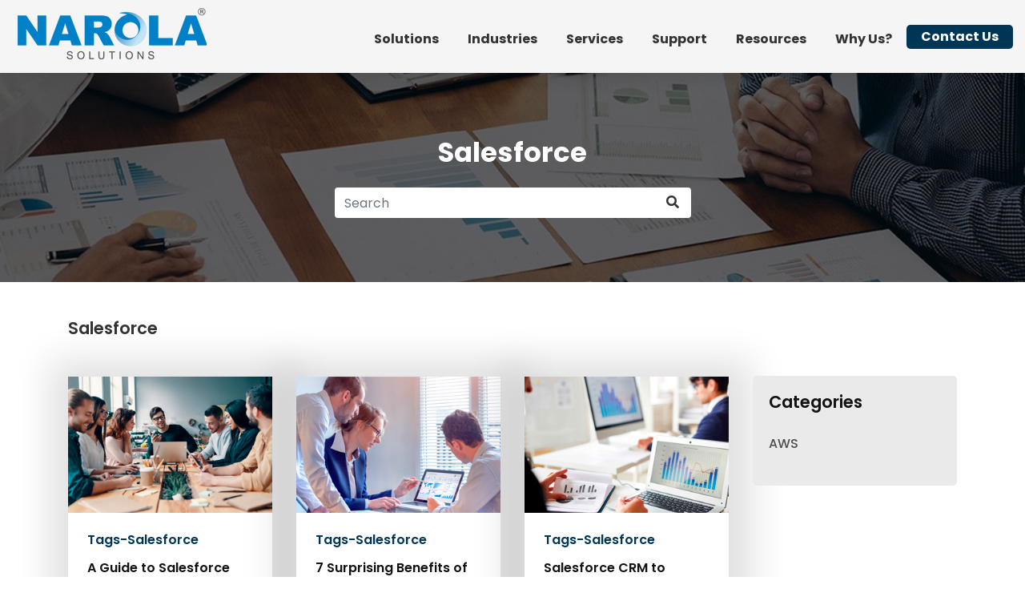

--- FILE ---
content_type: text/html; charset=UTF-8
request_url: https://www.narolasolutions.com/blog/salesforce
body_size: 12239
content:
<!DOCTYPE html>
<html lang="en">
    <head>
        <title>Latest Salesforce Blogs | Narola Solutions</title>
		<meta name="description" content="Check out the latest blogs on Salesforce including Salesforce Implementation, Consulting, Customization, Integration, Support, and Lightning."/>
			<link rel="canonical" href="https://www.narolasolutions.com/blog/salesforce" />
			<!-- OG tag start-->
			<meta property="og:type" content="Website">
			<meta property="og:site_name" content="Narola Solutions">
			<meta property="og:title" content="Latest Salesforce Blogs | Narola Solutions">
			<meta property="og:description" content="Check out the latest blogs on Salesforce including Salesforce Implementation, Consulting, Customization, Integration, Support, and Lightning.">
			<meta property="og:url" content="https://www.narolasolutions.com/blog/salesforce">
			<meta property="og:image" content="https://www.narolasolutions.com/images/banner/salesforce.jpg">
			<!-- OG tag over-->
        <link rel="icon" type="image/png" sizes="32x32" href="https://www.narolasolutions.com/images/narolainfotech-favicon.png">        <style>
			.fullwidth-menu.sub_menu_div {
				margin-top: -30px;
				position: absolute;
				left: 0;
				width: 100%;
			}
			.p-relative {
				position: relative;
			}
			.p-initial {
				position: initial !important;
			}
			.ul_sub_menu {
				list-style: none;
				padding: 0;
				margin: 0;
				height: 100%;
			}
			.border-right {
				border-right: 1px solid #ddd;
			}
			li .four_col {
				padding: 0px;
				flex: 0 0 30.33%;
				max-width: 30.33%
			}
			li.level1 .submenu-level1 {
				position: absolute;
				left: 100%;
				margin-left: 1px;
				top: 0px;
				background: #fff;
				max-width: 100%;
				width: 100%;
				visibility: hidden;
				transition: all 0.4s ease-in-out;

			}
			li.level1:hover .submenu-level1,
			li.level0:hover .submenu-level0 {
				visibility: visible;
				transition: all 0.4s ease-in-out;
			}
			ul.ul_sub_menu li {
				vertical-align: middle;
				padding:0 12px;
				margin: 0;
			}
			ul.ul_sub_menu.sub li {
				padding: 0.25rem 1.5rem;
			}
			/*ul.ul_sub_menu li:hover {
				background: #ddd;
			}*/
			li.level0 .submenu-level0,
			li.level0_1 .submenu-level0_1,
			li.level0_2 .submenu-level0_2,
			li.level0_3 .submenu-level0_3,
			li.level0_4 .submenu-level0_4 {
				position: absolute;
				left: 32.5%;
				top: 57px;
				background: #fff;
				width: 30.33%;
				max-width: 100%;
				margin-left: 5px;
				/* border-right: 1px solid #ddd;
					border-left: 1px solid #ddd; */
				padding: 0px;
				visibility: hidden;
				transition: all 0.4s ease-in-out;

			}
		
			li.level0_1:hover .submenu-level0_1,
			li.level0_2:hover .submenu-level0_2,
			li.level0_3:hover .submenu-level0_3,
			li.level0_4:hover .submenu-level0_4 {
				visibility: visible;
				transition: all 0.4s ease-in-out;
			}

			.h500 {
				height: 100%;
				padding: 30px 100px 70px;
			}

			i.caret-icon {
				margin-top: 8px !important;
			}

			.ul_sub_menu>li>a,
			ul.list-style-none li a {
				font-size: 14px;
				margin-bottom: 5px;
				margin-top: 5px;
				transition: all 0.4s ease-in-out;
				width: 100%;
			}

			.sub li a {
				font-size: 14px;
				padding: 0;
				MARGIN: 5PX;

				/* transition:opacity 0.4s cubic-bezier(0.895, 0.03, 0.685, 0.22) 0s, transform 0.4s cubic-bezier(0.895, 0.03, 0.685, 0.22) 0s; */
			}

			li.level0 .submenu-level0 .sub li a.sub_a {
				transform: translateX(25%);
				opacity: 0;
				transition: opacity 0.4s cubic-bezier(0.895, 0.03, 0.685, 0.22) 0s, transform 0.4s cubic-bezier(0.895, 0.03, 0.685, 0.22) 0s;
			}

			li.level1 .submenu-level1 .sub-sub li a {
				transform: translateX(25%);
				opacity: 0;
				transition: opacity 0.4s cubic-bezier(0.895, 0.03, 0.685, 0.22) 0s, transform 0.4s cubic-bezier(0.895, 0.03, 0.685, 0.22) 0s;
			}


			li.level0:hover .submenu-level0 .sub li:nth-child(1)>a.sub_a {
				opacity: 1;
				transform: translateX(1px);
				transition: opacity 0.4s cubic-bezier(0.165, 0.84, 0.44, 1), transform 0.4s cubic-bezier(0.165, 0.84, 0.44, 1);
				transition-delay: 0s;
			}

			li.level0:hover .submenu-level0 .sub li:nth-child(2)>a.sub_a {
				opacity: 1;
				transform: translateX(1px);
				transition: opacity 0.4s cubic-bezier(0.165, 0.84, 0.44, 1), transform 0.4s cubic-bezier(0.165, 0.84, 0.44, 1);
				transition-delay: 0.1s;
			}

			li.level0:hover .submenu-level0 .sub li:nth-child(3)>a.sub_a {
				opacity: 1;
				transform: translateX(1px);
				transition: opacity 0.4s cubic-bezier(0.165, 0.84, 0.44, 1), transform 0.4s cubic-bezier(0.165, 0.84, 0.44, 1);
				transition-delay: 0.2s;
			}

			li.level0:hover .submenu-level0 .sub li:nth-child(4)>a.sub_a {
				opacity: 1;
				transform: translateX(1px);
				transition: opacity 0.4s cubic-bezier(0.165, 0.84, 0.44, 1), transform 0.4s cubic-bezier(0.165, 0.84, 0.44, 1);
				transition-delay: 0.3s;
			}

			li.level0:hover .submenu-level0 .sub li:nth-child(5)>a.sub_a {
				opacity: 1;
				transform: translateX(1px);
				transition: opacity 0.4s cubic-bezier(0.165, 0.84, 0.44, 1), transform 0.4s cubic-bezier(0.165, 0.84, 0.44, 1);
				transition-delay: 0.4s;
			}

			li.level0:hover .submenu-level0 .sub li:nth-child(6)>a.sub_a {
				opacity: 1;
				transform: translateX(1px);
				transition: opacity 0.4s cubic-bezier(0.165, 0.84, 0.44, 1), transform 0.4s cubic-bezier(0.165, 0.84, 0.44, 1);
				transition-delay: 0.5s;
			}

			li.level0:hover .submenu-level0 .sub li:nth-child(7)>a.sub_a {
				opacity: 1;
				transform: translateX(1px);
				transition: opacity 0.4s cubic-bezier(0.165, 0.84, 0.44, 1), transform 0.4s cubic-bezier(0.165, 0.84, 0.44, 1);
				transition-delay: 0.6s;
			}

			li.level0:hover .submenu-level0 .sub li:nth-child(8)>a.sub_a {
				opacity: 1;
				transform: translateX(1px);
				transition: opacity 0.4s cubic-bezier(0.165, 0.84, 0.44, 1), transform 0.4s cubic-bezier(0.165, 0.84, 0.44, 1);
				transition-delay: 0.7s;
			}

			li.level0:hover .submenu-level0 .sub li:nth-child(9)>a.sub_a {
				opacity: 1;
				transform: translateX(1px);
				transition: opacity 0.4s cubic-bezier(0.165, 0.84, 0.44, 1), transform 0.4s cubic-bezier(0.165, 0.84, 0.44, 1);
				transition-delay: 0.8s;
			}

			li.level0:hover .submenu-level0 .sub li:nth-child(10)>a.sub_a {
				opacity: 1;
				transform: translateX(1px);
				transition: opacity 0.4s cubic-bezier(0.165, 0.84, 0.44, 1), transform 0.4s cubic-bezier(0.165, 0.84, 0.44, 1);
				transition-delay: 0.9s;
			}

			li.level0:hover .submenu-level0 .sub li:nth-child(11)>a.sub_a {
				opacity: 1;
				transform: translateX(1px);
				transition: opacity 0.4s cubic-bezier(0.165, 0.84, 0.44, 1), transform 0.4s cubic-bezier(0.165, 0.84, 0.44, 1);
				transition-delay: 1s;
			}

			li.level0:hover .submenu-level0 .sub li:nth-child(12)>a.sub_a {
				opacity: 1;
				transform: translateX(1px);
				transition: opacity 0.4s cubic-bezier(0.165, 0.84, 0.44, 1), transform 0.4s cubic-bezier(0.165, 0.84, 0.44, 1);
				transition-delay: 1.1s;
			}

			li.level0:hover .submenu-level0 .sub li:nth-child(13)>a.sub_a {
				opacity: 1;
				transform: translateX(1px);
				transition: opacity 0.4s cubic-bezier(0.165, 0.84, 0.44, 1), transform 0.4s cubic-bezier(0.165, 0.84, 0.44, 1);
				transition-delay: 1.2s;
			}

			li.level0:hover .submenu-level0 .sub li:nth-child(14)>a.sub_a {
				opacity: 1;
				transform: translateX(1px);
				transition: opacity 0.4s cubic-bezier(0.165, 0.84, 0.44, 1), transform 0.4s cubic-bezier(0.165, 0.84, 0.44, 1);
				transition-delay: 1.3s;
			}

			li.level0:hover .submenu-level0 .sub li:nth-child(15)>a.sub_a {
				opacity: 1;
				transform: translateX(1px);
				transition: opacity 0.4s cubic-bezier(0.165, 0.84, 0.44, 1), transform 0.4s cubic-bezier(0.165, 0.84, 0.44, 1);
				transition-delay: 1.4s;
			}

			li.level0:hover .submenu-level0 .sub li:nth-child(16)>a.sub_a {
				opacity: 1;
				transform: translateX(1px);
				transition: opacity 0.4s cubic-bezier(0.165, 0.84, 0.44, 1), transform 0.4s cubic-bezier(0.165, 0.84, 0.44, 1);
				transition-delay: 1.5s;
			}

			li.level0:hover .submenu-level0 .sub li:nth-child(17)>a.sub_a {
				opacity: 1;
				transform: translateX(1px);
				transition: opacity 0.4s cubic-bezier(0.165, 0.84, 0.44, 1), transform 0.4s cubic-bezier(0.165, 0.84, 0.44, 1);
				transition-delay: 1.6s;
			}

			li.level0:hover .submenu-level0 .sub li:nth-child(18)>a.sub_a {
				opacity: 1;
				transform: translateX(1px);
				transition: opacity 0.4s cubic-bezier(0.165, 0.84, 0.44, 1), transform 0.4s cubic-bezier(0.165, 0.84, 0.44, 1);
				transition-delay: 1.7s;
			}

			/* sub-sub  */
			li.level1:hover .submenu-level1 .sub-sub li:nth-child(1)>a {
				opacity: 1;
				transform: translateX(1px);
				transition: opacity 0.4s cubic-bezier(0.165, 0.84, 0.44, 1), transform 0.4s cubic-bezier(0.165, 0.84, 0.44, 1);
				transition-delay: 0s;
			}

			li.level1:hover .submenu-level1 .sub-sub li:nth-child(2)>a {
				opacity: 1;
				transform: translateX(1px);
				transition: opacity 0.4s cubic-bezier(0.165, 0.84, 0.44, 1), transform 0.4s cubic-bezier(0.165, 0.84, 0.44, 1);
				transition-delay: 0.1s;
			}

			li.level1:hover .submenu-level1 .sub-sub li:nth-child(3)>a {
				opacity: 1;
				transform: translateX(1px);
				transition: opacity 0.4s cubic-bezier(0.165, 0.84, 0.44, 1), transform 0.4s cubic-bezier(0.165, 0.84, 0.44, 1);
				transition-delay: 0.2s;
			}

			li.level1:hover .submenu-level1 .sub-sub li:nth-child(4)>a {
				opacity: 1;
				transform: translateX(1px);
				transition: opacity 0.4s cubic-bezier(0.165, 0.84, 0.44, 1), transform 0.4s cubic-bezier(0.165, 0.84, 0.44, 1);
				transition-delay: 0.3s;
			}

			li.level1 .submenu-level1 .sub1 li a,
			li.level0_1 .submenu-level0_1 .sub li a,
			li.level0_2 .submenu-level0_2 .sub li a,
			li.level0_3 .submenu-level0_3 .sub li a,
			li.level0_4 .submenu-level0_4 .sub li a {
				transform: translateX(25%);
				opacity: 0;
				transition: opacity 0.4s cubic-bezier(0.895, 0.03, 0.685, 0.22) 0s, transform 0.4s cubic-bezier(0.895, 0.03, 0.685, 0.22) 0s;
			}

			li.level0_1:hover .submenu-level0_1 .sub li:nth-child(1)>a,
			li.level0_2:hover .submenu-level0_2 .sub li:nth-child(1)>a,
			li.level0_3:hover .submenu-level0_3 .sub li:nth-child(1)>a,
			li.level0_4:hover .submenu-level0_4 .sub li:nth-child(1)>a {
				opacity: 1;
				transform: translateX(1px);
				transition: opacity 0.4s cubic-bezier(0.165, 0.84, 0.44, 1), transform 0.4s cubic-bezier(0.165, 0.84, 0.44, 1);
				transition-delay: 0s;
			}

			li.level0_1:hover .submenu-level0_1 .sub li:nth-child(2)>a,
			li.level0_2:hover .submenu-level0_2 .sub li:nth-child(2)>a,
			li.level0_3:hover .submenu-level0_3 .sub li:nth-child(2)>a,
			li.level0_4:hover .submenu-level0_4 .sub li:nth-child(2)>a {
				opacity: 1;
				transform: translateX(1px);
				transition: opacity 0.4s cubic-bezier(0.165, 0.84, 0.44, 1), transform 0.4s cubic-bezier(0.165, 0.84, 0.44, 1);
				transition-delay: 0.1s;
			}

			li.level0_1:hover .submenu-level0_1 .sub li:nth-child(3)>a,
			li.level0_2:hover .submenu-level0_2 .sub li:nth-child(3)>a,
			li.level0_3:hover .submenu-level0_3 .sub li:nth-child(3)>a,
			li.level0_4:hover .submenu-level0_4 .sub li:nth-child(3)>a {
				opacity: 1;
				transform: translateX(1px);
				transition: opacity 0.4s cubic-bezier(0.165, 0.84, 0.44, 1), transform 0.4s cubic-bezier(0.165, 0.84, 0.44, 1);
				transition-delay: 0.2s;
			}

			li.level0_1:hover .submenu-level0_1 .sub li:nth-child(4)>a,
			li.level0_2:hover .submenu-level0_2 .sub li:nth-child(4)>a,
			li.level0_3:hover .submenu-level0_3 .sub li:nth-child(4)>a,
			li.level0_4:hover .submenu-level0_4 .sub li:nth-child(4)>a {
				opacity: 1;
				transform: translateX(1px);
				transition: opacity 0.4s cubic-bezier(0.165, 0.84, 0.44, 1), transform 0.4s cubic-bezier(0.165, 0.84, 0.44, 1);
				transition-delay: 0.3s;
			}

			li.level0_1:hover .submenu-level0_1 .sub li:nth-child(5)>a,
			li.level0_2:hover .submenu-level0_2 .sub li:nth-child(5)>a,
			li.level0_3:hover .submenu-level0_3 .sub li:nth-child(5)>a,
			li.level0_4:hover .submenu-level0_4 .sub li:nth-child(5)>a {
				opacity: 1;
				transform: translateX(1px);
				transition: opacity 0.4s cubic-bezier(0.165, 0.84, 0.44, 1), transform 0.4s cubic-bezier(0.165, 0.84, 0.44, 1);
				transition-delay: 0.4s;
			}

			li.level0_1:hover .submenu-level0_1 .sub li:nth-child(6)>a,
			li.level0_2:hover .submenu-level0_2 .sub li:nth-child(6)>a,
			li.level0_3:hover .submenu-level0_3 .sub li:nth-child(6)>a,
			li.level0_4:hover .submenu-level0_4 .sub li:nth-child(6)>a {
				opacity: 1;
				transform: translateX(1px);
				transition: opacity 0.4s cubic-bezier(0.165, 0.84, 0.44, 1), transform 0.4s cubic-bezier(0.165, 0.84, 0.44, 1);
				transition-delay: 0.4s;
			}

			li.level0_1:hover .submenu-level0_1 .sub li:nth-child(7)>a,
			li.level0_2:hover .submenu-level0_2 .sub li:nth-child(7)>a,
			li.level0_3:hover .submenu-level0_3 .sub li:nth-child(7)>a,
			li.level0_4:hover .submenu-level0_4 .sub li:nth-child(7)>a {
				opacity: 1;
				transform: translateX(1px);
				transition: opacity 0.4s cubic-bezier(0.165, 0.84, 0.44, 1), transform 0.4s cubic-bezier(0.165, 0.84, 0.44, 1);
				transition-delay: 0.4s;
			}

			li.level0_1:hover .submenu-level0_1 .sub li:nth-child(8)>a,
			li.level0_2:hover .submenu-level0_2 .sub li:nth-child(5)>a,
			li.level0_3:hover .submenu-level0_3 .sub li:nth-child(8)>a,
			li.level0_4:hover .submenu-level0_4 .sub li:nth-child(8)>a {
				opacity: 1;
				transform: translateX(1px);
				transition: opacity 0.4s cubic-bezier(0.165, 0.84, 0.44, 1), transform 0.4s cubic-bezier(0.165, 0.84, 0.44, 1);
				transition-delay: 0.4s;
			}

			/* li.level0 .submenu-level0.sub li a, li.level0_1 .submenu-level0_1.sub li a,li.level0_2 .submenu-level0_2.sub li a,li.level0_3 .submenu-level0_3.sub li a,li.level0_4 .submenu-level0_4.sub li a{
					transform: translateX(25%);
					opacity: 0;
					transition: opacity 0.4s cubic-bezier(0.895, 0.03, 0.685, 0.22) 0s, transform 0.4s cubic-bezier(0.895, 0.03, 0.685, 0.22) 0s;
	  			} */
			.submenu-item1,
			.submenu-item2 {
				display: none;
				position: absolute;
				width: 100%;
				right: 100%;
				top: 0;
				height: auto;
			}

			.why-us .ul_sub_menu .menuitem-1,
			.why-us .ul_sub_menu .menuitem-2 {}

			.ul_simple_sub.why-us {
				left: -35%;
			}

			.why-us .ul_sub_menu .menuitem-1:hover .submenu-item1,
			.why-us .ul_sub_menu .menuitem-2:hover .submenu-item2 {
				display: block;
			}
		</style>
		
	
<!-- Organization Schema -->
<script type="application/ld+json"> { "@context": "https://schema.org", "@type": "Organization", "name": "Narola Solutions", "url": "https://www.narolasolutions.com/", "logo": "https://www.narolasolutions.com/images/narola_solutions.png", "sameAs": [ "https://www.facebook.com/NarolaSolutions/", "https://twitter.com/NarolaSolutions", "https://www.linkedin.com/company/narolasolutions/", "https://www.instagram.com/narolasolutions/", "https://www.youtube.com/channel/UCi_DMSqvxhd-f6Nvl9DswXw" ]} </script>


<!-- Website Schema -->
<script type="application/ld+json"> { "@context": "https://schema.org/", "@type": "WebSite", "name": "Narola Solutions", "url": "https://www.narolasolutions.com/", "potentialAction": { "@type": "SearchAction", "target": "https://www.narolasolutions.com/?{search_term_string}", "query-input": "required name=search_term_string" } } </script>



<!-- Local Business Schema -->
<script type="application/ld+json"> { "@context": "https://schema.org", "@type": "LocalBusiness", "name": "Narola Solutions", "image": "https://www.narolasolutions.com/images/narola_solutions.png", "url": "https://www.narolasolutions.com/", "telephone": "+1917 720 3870", "priceRange": "$$", "address": { "@type": "PostalAddress", "streetAddress": "700 Grand Ave Ste 1E,,", "addressLocality": "Ridgefield", "postalCode": "New Jersey - 07657,", "addressCountry": "USA" }, "geo": { "@type": "GeoCoordinates", "latitude": 40.830441, "longitude": -74.010338 } } </script>



		<!-- <meta charset="UTF-8"> -->
		
	    <meta name="HandheldFriendly" content="true" />
	    <meta name="viewport" content="width=device-width, initial-scale=1.0" />
	<!-- Google Search Console --> 
		<meta name="google-site-verification" content="WEeE5O9cgYO6iiMj8StfdEq5KCYqo3m-lHr1pS1fAak" /> 
		<meta name="google-site-verification" content="Cia0y1VjzoWovqm3keY_JMSvrWY57ZibSyA7sS7M49o" />
	<!-- Bing Webmaster Tool --> 
		<meta name="msvalidate.01" content="6C60DBAB1DC98F9D6C833BA3BA523366" />

	<!-- strat css link -->
		<link rel="icon" type="image/png" sizes="32x32" href="https://www.narolasolutions.com/images/narolainfotech-favicon.png">
	<!-- strat Font_Awesome_Pro link -->
	<link rel="stylesheet" href="https://www.narolasolutions.com/Font/Font_Awesome_Pro_v5.12.0/css/all.min.css" />

	<link rel="stylesheet" href="https://www.narolasolutions.com/Font/Font_Awesome_Pro_v5.12.0/css/fontawesome.min.css" />
	<!-- end Font_Awesome_Pro link -->

	<!-- strat Boostrap link -->
	<link rel="stylesheet" crossorigin="anonymous" href="https://maxcdn.bootstrapcdn.com/bootstrap/4.0.0/css/bootstrap.min.css" integrity="sha384-Gn5384xqQ1aoWXA+058RXPxPg6fy4IWvTNh0E263XmFcJlSAwiGgFAW/dAiS6JXm" />

	<link rel="stylesheet" href="https://fonts.googleapis.com/css2?family=Poppins:wght@100;200;300;400;500;600;700;800;900&display=swap" />

	<!-- <link rel="stylesheet" href="https://unpkg.com/aos@2.3.1/dist/aos.css" /> -->
	<link rel="stylesheet" href="https://unpkg.com/aos@next/dist/aos.css" />

	<link rel="stylesheet" href="https://www.narolasolutions.com/css/jquery-ui.css" /> 

	<link rel="stylesheet" href="https://www.narolasolutions.com/css/slick.min.css" />
	
	<link rel="stylesheet" href="https://www.narolasolutions.com/css/owl.carousel.min.css" />

	<link rel="stylesheet" href="https://www.narolasolutions.com/css/owl.theme.default.min.css" />

	<link rel="stylesheet" href="https://www.narolasolutions.com/css/ziehharmonika.css?1765374462" />

	<link rel="stylesheet" href="https://www.narolasolutions.com/css/style.css?1765374462" />

	<link rel="stylesheet" href="https://www.narolasolutions.com/css/style_new.css?1765374462" />

	<link rel="stylesheet" href="https://www.narolasolutions.com/css/mix.style.css" />

	<link rel="stylesheet" href="https://www.narolasolutions.com/css/new_style.css" />

	<link rel="stylesheet" href="https://www.narolasolutions.com/css/responsive.css" />

	<link rel='manifest' href='https://www.narolasolutions.com//pwa/manifest.webmanifest' />
<!-- end css link -->

<!-- Google Tag Manager -->
<script>(function(w,d,s,l,i){w[l]=w[l]||[];w[l].push({'gtm.start':new Date().getTime(),event:'gtm.js'});var f=d.getElementsByTagName(s)[0],j=d.createElement(s),dl=l!='dataLayer'?'&l='+l:'';j.async=true;j.src='https://www.googletagmanager.com/gtm.js?id='+i+dl;f.parentNode.insertBefore(j,f);})(window,document,'script','dataLayer','GTM-TTTJDXT');
</script>
<script src="https://unpkg.com/aos@2.3.1/dist/aos.js"></script>
<!-- End Google Tag Manager --> 
<!-- Google Tag Manager (noscript) -->
<!-- <noscript> -->
	<!-- <iframe src="https://www.googletagmanager.com/ns.html?id=GTM-TTTJDXT" height="0" width="0" style="display:none; visibility:hidden"></iframe> -->
<!-- </noscript> -->
<!-- End Google Tag Manager (noscript) -->
        <style type="text/css">
            #showmore_btn:hover, #loading_btn:hover{
                color: white;
            }
        </style>
    </head>

    <body>
        <!-- Google Tag Manager (noscript) -->
<!-- <noscript><iframe src="https://www.googletagmanager.com/ns.html?id=GTM-K64GSNV" height="0" width="0" style="display:none;visibility:hidden"></iframe></noscript> -->

<!-- End Google Tag Manager (noscript) -->
<header class="header header_cstm">
	<div class="main_header">
		<div class="brand_logo">
			<a href="https://www.narolasolutions.com/"><img src="https://www.narolasolutions.com/images/narola_solutions.png" alt="narola-solutions-logo" title="Narola Solutions" /></a>
		</div>
		<div class="mobile_menu">
			<span>
				<svg version="1.1" id="Capa_1" xmlns="http://www.w3.org/2000/svg" xmlns:xlink="http://www.w3.org/1999/xlink" x="0px" y="0px" width="459px" height="459px" viewBox="0 0 459 459" style="enable-background:new 0 0 459 459;" xml:space="preserve">
					<path d="M0,382.5h459v-51H0V382.5z M0,255h459v-51H0V255z M0,76.5v51h459v-51H0z"></path>
				</svg>
			</span>
		</div>
		
		<ul class="ul_nav">
			<li class="p-initial"><a>Solutions </a>
				<!--<div class="fullwidth-menu sub_menu_div">
					<div class="four_row h500">
						<div class="four_col">
							<ul class="ul_sub_menu border-right">
								<li class="level0"><a href="#">Microsoft Dynamics<i class="fa fa-angle-right float-right"></i></a>
									<div class="four_col submenu-level0">
										<ul class="ul_sub_menu sub border-right">
											<li><a class="sub_a" href="https://www.narolasolutions.com/microsoft-dynamics-365-finance-operations">Microsoft Dynamics 365 Finance and Operations </a>
											</li>
											<li><a class="sub_a" href="https://www.narolasolutions.com/microsoft-dynamics-365-business-central">Microsoft Dynamics 365 Business Central </a></li>
											<li><a class="sub_a" href="https://www.narolasolutions.com/microsoft-dynamics-365-commerece-retail">Microsoft Dynamics 365 Commerce (Retail)</a></li>
											<li class="level1">
												<a class="sub_a" href="https://www.narolasolutions.com/microsoft-dynamics-365-crm-customer-engagement">
													Microsoft Dynamics 365 CRM (CE) 
													<i class="fa fa-angle-right float-right"></i>
												</a>
												<div class="four_col submenu-level1">
													<ul class="ul_sub_menu sub-sub border-right">
														<li>
															<a href="https://www.narolasolutions.com/Dynamics-365/Sales.php">
																Sales
															</a>
														</li>
														<li>
															<a href="https://www.narolasolutions.com//Dynamics-365/marketing.php">Marketing</a>
															 <a href="http://www.narolasolutions.com/Dynamics-365/marketing.php">Marketing</a> 

														</li>
														<li>
															<a href="https://www.narolasolutions.com//Dynamics-365/customer-service.php"> Customer Service</a>
														</li>
														<li>
															<a href="https://www.narolasolutions.com//Dynamics-365/project-service-automation.php">PSA</a>
														</li>
													</ul>
												</div>
											</li>
											<li><a class="sub_a" href="https://www.narolasolutions.com//microsoft-dynamics-365-for-field-service.php">Microsoft Dynamics 365 Field Service </a></li>
											<li><a class="sub_a" href="https://www.narolasolutions.com//microsoft-dynamics-365-human-resources">Microsoft Dynamics 365 Human Resource</a></li>
										</ul>
									</div>
								</li>
								<li class="level0_1">
									<a href="#">Salesforce
										<i class="fa fa-angle-right float-right"></i>
									</a>
									<div class="four_col submenu-level0_1">
										<ul class="ul_sub_menu sub border-right">
											<li><a href="">Salesforce Consulting </a></li>
											<li><a href="#">Salesforce Customization</a></li>
											<li><a href="#">Salesforce Integration</a></li>
											<li class=""><a href="#">Salesforce Support</a> </li>
											<li class=""><a href="#">Community Portals</a> </li>
											<li class=""><a href="#">Salesforce Lightning</a> </li>
										</ul>
									</div>
								</li>
								<li class="level0_2"><a href="#">Cloud Solutions <i class="fa fa-angle-right float-right"></i></a>
									<div class="four_col submenu-level0_2">
										<ul class="ul_sub_menu sub border-right">
											<li><a href="#">Microsoft Azure </a></li>
											<li><a href="#">AWS</a></li>
											<li><a href="#">Salesforce Cloud</a></li>
											<li class=""><a href="#">DevOps </a></li>
										</ul>
									</div>
								</li>
								<li class="level0_3"><a href="#">IT Infrastructure Solutions <i class="fa fa-angle-right float-right"></i></a>
									<div class="four_col submenu-level0_3">
										<ul class="ul_sub_menu sub border-right">

											<li><a href="#">Managed Services</a></li>
											<li><a href="#">Microsoft Office 365</a></li>
											<li><a href="#">Microsoft Sharepoint</a></li>
											<li class=""><a href="#">Backup and Disaster Recovery</a> </li>
											<li><a href="#">Security and Compliance</a></li>
										</ul>
									</div>
								</li>
								<li class="level0_4"><a href="#">Digital Transformation<i class="fa fa-angle-right float-right"></i></a>
									<div class="four_col submenu-level0_4">
										<ul class="ul_sub_menu sub border-right">

											<li><a href="#">Core Services </a></li>
											<li><a href="#">Software Development</a></li>
											<li><a href="#">Ecommerce Development</a></li>
											<li class=""><a href="#">Open Source Customization </a></li>
											<li><a href="#">Customer and Vendor Portal</a></li>
											<li><a href="#">Mobile Development </a></li>
											<li><a href="#">Data Integrations </a></li>
											<li><a href="#">Digital Marketing </a></li>
										</ul>
									</div>
								</li>
							</ul>
						</div>
					</div>
				</div>-->
				<div class="fullwidth-menu sub_menu_div custom-sub-menu-div">
                    <div class="container-fluid four_row h500">
                        <div class="four_col custom-col">
                            <div class="row">
                                <div class="col-md-3">
                                    <p class="col-header-title">
                                    	<a href="https://www.narolasolutions.com/erp-solutions">ERP Solutions</a>
                                    </p>
                                    <ul class="list-unstyled">
                                        <li class="mt-2">
                                        	<a href="https://www.narolasolutions.com/microsoft-dynamics-365-finance-operations">MS Dynamics 365 Finance and Operations</a>
                                        </li>
                                        <li class="mt-2">
                                        	<a href="https://www.narolasolutions.com/microsoft-dynamics-365-business-central">MS Dynamics 365 Business Central</a>
                                        </li>
                                        <li class="mt-2">
                                        	<a href="https://www.narolasolutions.com/microsoft-dynamics-365-commerce-retail">MS Dynamics 365 Commerce (Retail)</a>
                                        </li>
                                        <li class="mt-2">
                                        	<a href="https://www.narolasolutions.com/microsoft-dynamics-ax">Microsoft Dynamics AX</a>
                                        </li>
                                        <li class="mt-2">
                                        	<a href="https://www.narolasolutions.com/microsoft-dynamics-365-nav">Microsoft Dynamics NAV</a>
                                        </li>
                                        <li class="mt-2">
                                        	<a href="https://www.narolasolutions.com/microsoft-dynamics-gp">Microsoft Dynamics GP</a>
                                        </li>
                                        <li class="mt-2">
                                        	<a href="https://www.narolasolutions.com/microsoft-power-bi">Microsoft Power BI</a></li>
                                        <li class="mt-2">
                                        	<a href="https://www.narolasolutions.com/microsoft-dynamics-power-apps">Power Apps</a>
                                        </li>
                                    </ul>
                                </div>
                                <div class="col-md-3">
                                    <p class="col-header-title"><a href="https://www.narolasolutions.com/crm-solutions">CRM Solutions</a></p>
                                    <ul class="list-unstyled">
                                        <li class="mt-2"><a href="https://www.narolasolutions.com/salesforce-cloud-implementation-services">Salesforce Implementation</a></li>
                                        <li class="mt-2"><a href="https://www.narolasolutions.com/salesforce-consulting-services">Salesforce Consulting</a></li>
                                        <li class="mt-2"><a href="https://www.narolasolutions.com/salesforce-customization-services">Salesforce Customization</a></li>
                                        <li class="mt-2"><a href="https://www.narolasolutions.com/salesforce-integration-services">Salesforce Integration</a></li>
                                        <li class="mt-2"><a href="https://www.narolasolutions.com/salesforce-support-services">Salesforce Support</a></li>
                                        <li class="mt-2"><a href="https://www.narolasolutions.com/salesforce-lightning-services">Salesforce Lightning</a></li>
										<li class="mt-2 dropdown-nav" style="position:relative;">
                                            <a class="dropdown-nav-list" data-toggle="collapse" target="_blank" onclick="location.href = 'https://www.narolasolutions.com/microsoft-dynamics-365-crm-customer-engagement';"  href="https://www.narolasolutions.com/microsoft-dynamics-365-crm-customer-engagement"role="button" aria-expanded="false" aria-controls="multiCollapseExample1">
												MS Dynamics 365 CRM (CE)
											</a>
											<i class="fas fa-caret-down float-right" style="position: absolute;right:0;top:0;color:#fff;"></i>
                                            <div class="collapse" id="multiCollapseExample1">
                                                <ul class="list-unstyled custom-card">
                                                    <li><a href="https://www.narolasolutions.com/sales">Sales</a></li>
                                                    <li><a href="https://www.narolasolutions.com/marketing">Marketing</a></li>
                                                    <li><a href="https://www.narolasolutions.com/customer-service">Customer Service</a></li>
                                                    <li><a href="https://www.narolasolutions.com/project-service-automation">PSA</a></li>
												</ul>
                                            </div>
                                        </li>
                                        <li class="mt-2"><a href="https://www.narolasolutions.com/microsoft-dynamics-365-for-field-service">MS Dynamics 365 Field Service</a></li>
                                        <li class="mt-2"><a href="https://www.narolasolutions.com/microsoft-dynamics-365-human-resources">MS Dynamics 365 Human Resource</a></li>
                                    </ul>                                    
                                </div>
                                <div class="col-md-3">
									<p class="col-header-title"><a href="https://www.narolasolutions.com/it-infrastructure-solutions">IT Infrastructure Solutions</a></p>
                                    <ul class="list-unstyled">
                                        <li class="mt-2"><a href="https://www.narolasolutions.com/managed-services">Managed Services</a></li>
                                        <li class="mt-2"><a href="https://www.narolasolutions.com/microsoft-office-365">Microsoft Office 365</a></li>
                                        <li class="mt-2"><a href="https://www.narolasolutions.com/microsoft-sharepoint">Microsoft Sharepoint</a></li>
                                        <li class="mt-2"><a href="https://www.narolasolutions.com/backup-and-disaster">Backup and Disaster Recovery</a></li>
                                        <li class="mt-2"><a href="https://www.narolasolutions.com/security-and-compliance">Security and Compliance</a></li>
                                        <li class="mt-2"><a href="https://www.narolasolutions.com/it-help-desk-service">IT Help Desk Services</a></li>
                                    </ul>
									<p class="col-header-title" style="margin-top: 30px;">
										<a href="https://www.narolasolutions.com/cloud-solutions">Cloud Solutions</a>
									</p>
                                    <ul class="list-unstyled">
                                        <li class="mt-2"><a href="https://www.narolasolutions.com/cloud-solutions-microsoft-azure">Microsoft Azure</a></li>
                                        <li class="mt-2"><a href="https://www.narolasolutions.com/cloud-solutions-aws">AWS</a></li>
                                        <li class="mt-2"><a href="https://www.narolasolutions.com/cloud-solutions-devops">DevOps </a></li>
                                    </ul>
                                </div>
                                <div class="col-md-3">
									<p class="col-header-title">
										<a href="https://www.narolasolutions.com/digital-transformation">Digital Transformation</a>
									</p>
                                    <ul class="list-unstyled">
                                        <li class="mt-2"><a href="https://www.narolasolutions.com/custom-software-product-development">Custom Software Product Development</a></li>
                                        <li class="mt-2"><a href="https://www.narolasolutions.com/open-source-customization">Open Source Customization</a></li>
                                        <li class="mt-2"><a href="https://www.narolasolutions.com/customer-and-vendor-portal">Customer and Vendor Portal</a></li>
                                        <li class="mt-2"><a href="https://www.narolasolutions.com/mobile-app-development">Mobile Development</a></li>
                                        <li class="mt-2"><a href="https://www.narolasolutions.com/data-integration">Data Integrations</a></li>
                                        <li class="mt-2"><a href="https://www.narolasolutions.com/automation-and-ml">Automation & ML</a></li>
                                    </ul>
                                </div>
                            </div>
                            <div style="text-align: right;position: absolute;bottom: 0;right: 30px;">
                                <img src="https://www.narolasolutions.com/images/header-img.png" alt="header-img">
                            </div>
                            <!--<ul class="ul_sub_menu border-right">
                                <div class="col-md-2">
                                    <li class="level0">
                                        <a href="#">Microsoft Dynamicssss
                                            <svg class="svg-inline&#45;&#45;fa fa-angle-right fa-w-8 float-right" aria-hidden="true" data-prefix="fa" data-icon="angle-right" role="img" xmlns="http://www.w3.org/2000/svg" viewBox="0 0 256 512" data-fa-i2svg=""><path fill="currentColor" d="M224.3 273l-136 136c-9.4 9.4-24.6 9.4-33.9 0l-22.6-22.6c-9.4-9.4-9.4-24.6 0-33.9l96.4-96.4-96.4-96.4c-9.4-9.4-9.4-24.6 0-33.9L54.3 103c9.4-9.4 24.6-9.4 33.9 0l136 136c9.5 9.4 9.5 24.6.1 34z"></path>
                                            </svg>&lt;!&ndash; <i class="fa fa-angle-right float-right"></i> &ndash;&gt;
                                        </a>
                                        <div class="four_col submenu-level0">
                                            <ul class="ul_sub_menu sub border-right">

                                                <li><a class="sub_a" href="http://www.narolasolutions.com/microsoft-dynamics-365-finance-operations">Microsoft Dynamics 365 Finance and Operations </a>
                                                </li>
                                                <li><a class="sub_a" href="http://www.narolasolutions.com/microsoft-dynamics-365-business-central">Microsoft Dynamics 365 Business Central </a></li>
                                                <li><a class="sub_a" href="http://www.narolasolutions.com/microsoft-dynamics-365-commerece-retail">Microsoft Dynamics 365 Commerce (Retail)</a></li>
                                                <li class="level1"><a class="sub_a" href="http://www.narolasolutions.com/microsoft-dynamics-365-crm-customer-engagement">Microsoft Dynamics 365 CRM (CE) <svg class="svg-inline&#45;&#45;fa fa-angle-right fa-w-8 float-right" aria-hidden="true" data-prefix="fa" data-icon="angle-right" role="img" xmlns="http://www.w3.org/2000/svg" viewBox="0 0 256 512" data-fa-i2svg=""><path fill="currentColor" d="M224.3 273l-136 136c-9.4 9.4-24.6 9.4-33.9 0l-22.6-22.6c-9.4-9.4-9.4-24.6 0-33.9l96.4-96.4-96.4-96.4c-9.4-9.4-9.4-24.6 0-33.9L54.3 103c9.4-9.4 24.6-9.4 33.9 0l136 136c9.5 9.4 9.5 24.6.1 34z"></path></svg>&lt;!&ndash; <i class="fa fa-angle-right float-right"></i> &ndash;&gt;</a>
                                                    <div class="four_col submenu-level1">
                                                        <ul class="ul_sub_menu sub-sub border-right">
                                                            <li>
                                                                <a href="http://www.narolasolutions.com/#">
                                                                    Sales
                                                                </a>
                                                            </li>
                                                            <li>
                                                                <a href="http://www.narolasolutions.com/#">Marketing</a>
                                                            </li>
                                                            <li>
                                                                <a href="http://www.narolasolutions.com/#"> Customer Service</a>
                                                            </li>
                                                            <li>
                                                                <a href="http://www.narolasolutions.com/#">PSA</a>
                                                            </li>
                                                        </ul>
                                                    </div>
                                                </li>
                                                <li><a class="sub_a" href="#">Microsoft Dynamics 365 Field Service </a></li>
                                                <li><a class="sub_a" href="#">Microsoft Dynamics 365 Human Resource</a></li>
                                            </ul>
                                        </div>
                                    </li>
                                </div>
                                <div class="col-md-2">
                                    <li class="level0_1"><a href="#">Salesforce <svg class="svg-inline&#45;&#45;fa fa-angle-right fa-w-8 float-right" aria-hidden="true" data-prefix="fa" data-icon="angle-right" role="img" xmlns="http://www.w3.org/2000/svg" viewBox="0 0 256 512" data-fa-i2svg=""><path fill="currentColor" d="M224.3 273l-136 136c-9.4 9.4-24.6 9.4-33.9 0l-22.6-22.6c-9.4-9.4-9.4-24.6 0-33.9l96.4-96.4-96.4-96.4c-9.4-9.4-9.4-24.6 0-33.9L54.3 103c9.4-9.4 24.6-9.4 33.9 0l136 136c9.5 9.4 9.5 24.6.1 34z"></path></svg>&lt;!&ndash; <i class="fa fa-angle-right float-right"></i> &ndash;&gt;</a>
                                    <div class="four_col submenu-level0_1">
                                        <ul class="ul_sub_menu sub border-right">
                                            <li><a href="">Salesforce Consulting </a></li>
                                            <li><a href="#">Salesforce Customization</a></li>
                                            <li><a href="#">Salesforce Integration</a></li>
                                            <li class=""><a href="#&quot;">Salesforce Support</a> </li>
                                            <li class=""><a href="#&quot;">Community Portals</a> </li>
                                            <li class=""><a href="#&quot;">Salesforce Lightning</a> </li>
                                        </ul>
                                    </div>
                                </li>
                                </div>
                                <div class="col-md-2">
                                    <li class="level0_2">
                                    <a href="#">Cloud Solutions
                                        <svg class="svg-inline&#45;&#45;fa fa-angle-right fa-w-8 float-right" aria-hidden="true" data-prefix="fa" data-icon="angle-right" role="img" xmlns="http://www.w3.org/2000/svg" viewBox="0 0 256 512" data-fa-i2svg=""><path fill="currentColor" d="M224.3 273l-136 136c-9.4 9.4-24.6 9.4-33.9 0l-22.6-22.6c-9.4-9.4-9.4-24.6 0-33.9l96.4-96.4-96.4-96.4c-9.4-9.4-9.4-24.6 0-33.9L54.3 103c9.4-9.4 24.6-9.4 33.9 0l136 136c9.5 9.4 9.5 24.6.1 34z"></path>
                                        </svg>&lt;!&ndash; <i class="fa fa-angle-right float-right"></i> &ndash;&gt;
                                    </a>
                                    <div class="four_col submenu-level0_2">
                                        <ul class="ul_sub_menu sub border-right">
                                            <li><a href="#">Microsoft Azure </a></li>
                                            <li><a href="#">AWS</a></li>
                                            <li><a href="#">Salesforce Cloud</a></li>
                                            <li class=""><a href="#">DevOps </a></li>
                                        </ul></div>
                                </li>
                                </div>
                                <div class="col-md-2">
                                    <li class="level0_3"><a href="#">IT Infrastructure Solutions <svg class="svg-inline&#45;&#45;fa fa-angle-right fa-w-8 float-right" aria-hidden="true" data-prefix="fa" data-icon="angle-right" role="img" xmlns="http://www.w3.org/2000/svg" viewBox="0 0 256 512" data-fa-i2svg=""><path fill="currentColor" d="M224.3 273l-136 136c-9.4 9.4-24.6 9.4-33.9 0l-22.6-22.6c-9.4-9.4-9.4-24.6 0-33.9l96.4-96.4-96.4-96.4c-9.4-9.4-9.4-24.6 0-33.9L54.3 103c9.4-9.4 24.6-9.4 33.9 0l136 136c9.5 9.4 9.5 24.6.1 34z"></path></svg>&lt;!&ndash; <i class="fa fa-angle-right float-right"></i> &ndash;&gt;</a>
                                    <div class="four_col submenu-level0_3">
                                        <ul class="ul_sub_menu sub border-right">
                                            <li><a href="#">Managed Services</a></li>
                                            <li><a href="#">Microsoft Office 365</a></li>
                                            <li><a href="#">Microsoft Sharepoint</a></li>
                                            <li class=""><a href="#">Backup and Disaster Recovery</a> </li>
                                            <li><a href="#">Security and Compliance</a></li>
                                        </ul></div>
                                </li>
                                </div>
                                <div class="col-md-2">
                                    <li class="level0_4"><a href="#">Digital Transformation<svg class="svg-inline&#45;&#45;fa fa-angle-right fa-w-8 float-right" aria-hidden="true" data-prefix="fa" data-icon="angle-right" role="img" xmlns="http://www.w3.org/2000/svg" viewBox="0 0 256 512" data-fa-i2svg=""><path fill="currentColor" d="M224.3 273l-136 136c-9.4 9.4-24.6 9.4-33.9 0l-22.6-22.6c-9.4-9.4-9.4-24.6 0-33.9l96.4-96.4-96.4-96.4c-9.4-9.4-9.4-24.6 0-33.9L54.3 103c9.4-9.4 24.6-9.4 33.9 0l136 136c9.5 9.4 9.5 24.6.1 34z"></path></svg>&lt;!&ndash; <i class="fa fa-angle-right float-right"></i> &ndash;&gt;</a>
                                    <div class="four_col submenu-level0_4">
                                        <ul class="ul_sub_menu sub border-right">
                                            <li><a href="#">Core Services </a></li>
                                            <li><a href="#">Software Development</a></li>
                                            <li><a href="#">Ecommerce Development</a></li>
                                            <li class=""><a href="#">Open Source Customization </a></li>
                                            <li><a href="#">Customer and Vendor Portal</a></li>
                                            <li><a href="#">Mobile Development </a></li>
                                            <li><a href="#">Data Integrations </a></li>
                                            <li><a href="#">Digital Marketing </a></li>
                                        </ul>
                                    </div>
                                </li>
                                </div>
                            </ul>-->
                        </div>
                    </div>
            	</div>
			</li>
			<li><a>Industries </a>
				<div class="ul_simple_sub">
					<ul class="ul_sub_menu">
						<li><a href="https://www.narolasolutions.com/automotive"><span> </span>Automotive </a></li>
						<li><a href="https://www.narolasolutions.com/consumer-goods"><span></span>Consumer Goods</a></li>
						<li><a href="https://www.narolasolutions.com/distribution"><span> </span>Distribution</a></li>
						<li><a href="https://www.narolasolutions.com/energy"><span> </span>Energy</a></li>
						<li><a href="https://www.narolasolutions.com/ecommerce"><span> </span>Ecommerce</a></li>
						<li><a href="https://www.narolasolutions.com/healthcare"><span></span>Healthcare</a></li>
						<li><a href="https://www.narolasolutions.com/manufacturing"><span></span>Manufacturing</a></li>
						<li><a href="https://www.narolasolutions.com/non-profit"><span></span>Non-Profit</a></li>
						<li><a href="https://www.narolasolutions.com/retail"><span></span>Retail </a></li>
						<!--<li class="img_bottom_simple big_one"><img src="https://www.narolasolutions.com/images/img-nav-industry.png" alt="narola-infotech" title="Narola Infotech"></li>-->
					</ul>
				</div>
			</li>
			<li><a href="https://www.narolasolutions.com/services">Services </a>
				<div class="ul_simple_sub">
					<ul class="ul_sub_menu">
						<li><a href="https://www.narolasolutions.com/service-erp-business-process-review"><span> </span>ERP Business Process Review </a></li>
						<!--<li><a href="https://www.narolasolutions.com/#"><span></span>CRM Business Process Review</a></li>-->
						<li><a href="https://www.narolasolutions.com/dynamic365-implementation-services"><span> </span>Implementation</a></li>
						<li><a href="https://www.narolasolutions.com/customization"><span> </span>Customization</a></li>
						<li><a href="https://www.narolasolutions.com/service-upgrades-migration"><span> </span>Upgrades and Migrations</a></li>
						<li><a href="https://www.narolasolutions.com/service-system-integration"><span></span>Systems Integration</a></li>
						<li><a href="https://www.narolasolutions.com/service-project-recovery"><span></span>Project Recovery</a></li>
						<li><a href="https://www.narolasolutions.com/cloud-migration"><span> </span>Cloud Migrations</a></li>
						<!-- <li><a href="https://www.narolasolutions.com/#"><span> </span>Cloud Hosting</a></li> -->
						<!--<li class="img_bottom_simple big_one"><img src="https://www.narolasolutions.com/images/img-nav-services.png" alt="narola-infotech" title="Narola Infotech"></li>-->
					</ul>
				</div>
			</li>
			<li><a href="https://www.narolasolutions.com/support-solutions">Support</a>
				<div class="ul_simple_sub">
					<ul class="ul_sub_menu">
						<li><a href="https://www.narolasolutions.com/global-microsoft-dynamics-support"><span> </span>24X7 Global Microsoft Dynamics Support </a></li>
						<li><a href="https://www.narolasolutions.com/global-salesforce-support"><span></span>24X7 Global Salesforce Support</a></li>
						<li><a href="https://www.narolasolutions.com/training"><span> </span>Training</a></li>
						<li><a href="https://www.narolasolutions.com/get-support-pricing"><span> </span>Get Support Pricing</a></li>
						<!--<li><a href="https://www.narolasolutions.com/#"><span> </span>Help Desk Services</a></li>
						<li class="img_bottom_simple big_one"><img src="https://www.narolasolutions.com/images/img-nav-support.png" alt="narola-infotech" title="Narola Infotech"></li>-->
					</ul>
				</div>
			</li>
			<li>
				<a>Resources</a>
				<div class="ul_simple_sub">
					<ul class="ul_sub_menu">
						<li>
							<a href="https://www.narolasolutions.com/blogs">Blogs</a>
						</li>
						<!-- <li><a href="https://www.narolasolutions.com/blog-listing.php">blog-listing</a></li> -->
						<li><a href="https://www.narolasolutions.com/resource-center">Resource Center</a></li>
					</ul>
				</div>
			</li>
			<li>
				<a>Why Us?</a>
				<div class="ul_simple_sub why-us">
					<ul class="ul_sub_menu">
						<li><a href="https://www.narolasolutions.com/about-us"> About us</a></li>
						<li><a href="https://www.narolasolutions.com/our-culture"> Our Culture</a></li>
						<!-- <li><a href="https://www.narolasolutions.com/career">Career</a></li> -->
						<!-- <li><a href="#">Our ISV Partners</a></li> -->
						<!-- <li><a href="#">Referral Program</a></li> -->
						<!-- <li><a href="https://www.narolasolutions.com/case-studies.php">Case Studies</a></li> -->
						<!-- <li><a href="#">Brochure</a></li> -->
						<!-- <li><a href="https://www.narolasolutions.com/testimonials.php">Testimonials</a></li> -->
						<!-- <li class="img_bottom_simple big_one">
								<img src="https://www.narolasolutions.com/images/img-nav-whyus.png" alt="narola-infotech" title="Narola Infotech">
							</li> -->
					</ul>
				</div>
				<!-- <div class="ul_simple_sub last_li">
					<ul class="ul_sub_menu ">
						<li>
							<a href="https://www.narolasolutions.com/company"><span>  </span><b>Company</b> </a>
					         <ul class="list-style-none">
								<li><a href="#"> About us</a></li>
								<li><a href="#"> Our Culture</a></li>
								<li><a href="#">Our ISV Partners</a></li>
								<li><a href="#">Career</a></li>
								<li><a href="#">Referral Program</a></li>
							 </ul>
						</li>
						<li>
							<a href="https://www.narolasolutions.com/"><span> </span><b>Resources</b></a>
							<ul  class="list-style-none">
								<li><a href="#">Case Studies</a></li>
								<li><a href="#">Brochure</a></li>
								<li><a href="#">Testimonials</a></li>
							</ul>
						</li>
						<li class="img_bottom_simple big_one"><img src="https://www.narolasolutions.com/images/t_bg2.png" alt="narola-infotech" title="Narola Infotech"></li>
					</ul>
				</div> -->
			</li>
			<li class="btn-contact"><a href="https://www.narolasolutions.com/contact-us">Contact Us</a></li>
		</ul>
		<div class="menu_open_custom">
			<button class="menu_trigger menu_closed">
				<svg class="close-icon" width="30" height="30" viewBox="0 0 30 30" fill="currentColor" xmlns="http://www.w3.org/2000/svg">
					<path d="M16.326 15l13.4-13.4c.366-.366.366-.96 0-1.325-.366-.367-.96-.367-1.326 0L15 13.675 1.6.275C1.235-.093.64-.093.275.275c-.367.365-.367.96 0 1.324l13.4 13.4-13.4 13.4c-.367.364-.367.96 0 1.323.182.184.422.275.662.275.24 0 .48-.09.663-.276l13.4-13.4 13.4 13.4c.183.184.423.275.663.275.24 0 .48-.09.662-.276.367-.365.367-.96 0-1.324L16.325 15z" fill-rule="evenodd"></path>
				</svg>
			</button>
			<div class="menu_nav_bar">
				<div class="menu-main-menu-container">
					<div class="header_fixed_mobile_wrapper">
						<div class="title_head">Solutions</div>
						<ul class="ul_sub_menu">
							<li>
								<h4>
									<a href="https://www.narolasolutions.com/">Microsoft Dynamics</a>
								</h4>
							</li>
							<li>
								<a class="sub_a" href="https://www.narolasolutions.com/microsoft-dynamics-365-finance-operations">Microsoft Dynamics 365 Finance and Operations </a>
							</li>
							<li>
								<a class="sub_a" href="https://www.narolasolutions.com/microsoft-dynamics-365-business-central">Microsoft Dynamics 365 Business Central </a>
							</li>
							<li>
								<a class="sub_a" href="https://www.narolasolutions.com/microsoft-dynamics-365-commerce-retail">Microsoft Dynamics 365 Commerce (Retail)</a>
							</li>
							<li class="level1">
								<a class="sub_a" href="https://www.narolasolutions.com/microsoft-dynamics-365-crm-customer-engagement">Microsoft Dynamics 365 CRM (CE) 
								</a>
							</li>
							<li>
								<a class="sub_a" href="https://www.narolasolutions.com/microsoft-dynamics-365-for-field-service">Microsoft Dynamics 365 Field Service 
								</a>
							</li>
							<li>
								<a class="sub_a" href="https://www.narolasolutions.com/microsoft-dynamics-365-human-resources">Microsoft Dynamics 365 Human Resource</a>
							</li>
							<!-- <li class="img_bottom">
								<img src="https://www.narolasolutions.com/images/vector_menu.png" alt="narola-solution" title="Narola Solutions">
							</li> --> 
						</ul>
						<ul class="ul_sub_menu">
							<li>
								<h4><a href="https://www.narolasolutions.com/">Salesforce</a></h4>
							</li>
							<li>
								<a href="https://www.narolasolutions.com/salesforce-consulting-services">Salesforce Consulting</a>
							</li>
							<li>
								<a href="https://www.narolasolutions.com/salesforce-customization-services">Salesforce Customization</a>
							</li>
							<li>
								<a href="https://www.narolasolutions.com/salesforce-integration-services">Salesforce Integration</a>
							</li>
							<li class="">
								<a href="https://www.narolasolutions.com/salesforce-support-services">Salesforce Support</a> 
							</li>
							<!-- <li class=""><a href="https://www.narolasolutions.com/salesforce-consulting-services">Community Portals</a> </li> -->
							<li class="">
								<a href="https://www.narolasolutions.com/salesforce-lightning-services">Salesforce Lightning</a>
							</li>
						</ul>
						<ul class="ul_sub_menu">
							<li>
								<h4><a href="https://www.narolasolutions.com/cloud-solutions">Cloud Solutions</a></h4>
							</li>
							<li>
								<a href="https://www.narolasolutions.com/cloud-solutions-microsoft-azure">Microsoft Azure </a>
							</li>
							<li>
								<a href="https://www.narolasolutions.com/cloud-solutions-aws">AWS</a>
							</li>
							<li>
								<a href="https://www.narolasolutions.com/">Salesforce Cloud</a>
							</li>
							<li class="">
								<a href="https://www.narolasolutions.com/cloud-solutions-devops">DevOps </a>
							</li>
						</ul>
						<ul class="ul_sub_menu ul_web_d">
							<li>
								<h4>
									<a href="https://www.narolasolutions.com/it-infrastructure-solutions">IT Infrastructure Solutions</a>
								</h4>
							</li>
							<li><a href="https://www.narolasolutions.com/managed-services">Managed Services</a></li>
							<li><a href="https://www.narolasolutions.com/microsoft-office-365">Microsoft Office 365</a></li>
							<li><a href="https://www.narolasolutions.com/microsoft-sharepoint">Microsoft Sharepoint</a></li>
							<li><a href="https://www.narolasolutions.com/backup-and-disaster">Backup and Disaster Recovery</a> </li>
							<li><a href="https://www.narolasolutions.com/security-and-compliance">Security and Compliance</a></li>
						</ul>
						<ul class="ul_sub_menu ul_web_d">
							<li>
								<h4><a href="https://www.narolasolutions.com/digital-transformation">Digital Transformation</a></h4>
							</li>
							<li><a href="https://www.narolasolutions.com/">Core Services</a></li>
							<li><a href="https://www.narolasolutions.com/">Software Development</a></li>
							<li><a href="https://www.narolasolutions.com/">Ecommerce Development</a></li>
							<li><a href="https://www.narolasolutions.com/open-source-customization">Open Source Customization</a></li>
							<li><a href="https://www.narolasolutions.com/customer-and-vendor-portal">Customer and Vendor Portal</a></li>
							<li><a href="https://www.narolasolutions.com/mobile-app-development">Mobile Development</a></li>
							<li><a href="https://www.narolasolutions.com/data-integration">Data Integrations</a></li>
							<li><a href="https://www.narolasolutions.com/">Digital Marketing</a></li>
						</ul>

						<div class="title_head">Industries</div>
						<ul class="ul_sub_menu ul_link_menu">
							<li><a href="https://www.narolasolutions.com/retail">Retail </a></li>
							<li><a href="https://www.narolasolutions.com/non-profit">Non Profit</a></li>
							<li><a href="https://www.narolasolutions.com/ecommerce">eCommerce</a></li>
							<li><a href="https://www.narolasolutions.com/healthcare">Healthcare</a></li>
							<li><a href="https://www.narolasolutions.com/">Field Service</a></li>
							<li><a href="https://www.narolasolutions.com/manufacturing">Manufacturing</a></li>
						</ul>
						
						<div class="title_head"><a href="https://www.narolasolutions.com/">Services</a></div>
						<ul class="ul_sub_menu ul_link_menu">
							<li><a href="https://www.narolasolutions.com/service-erp-business-process-review">ERP Business Process Review</a></li>
							<!-- <li><a href="https://www.narolasolutions.com/">CRM Business Process Review</a></li> -->
							<li><a href="https://www.narolasolutions.com/dynamic365-implementation-services">Implementation</a></li>
							<li><a href="https://www.narolasolutions.com/customization">Customization</a></li>
							<li><a href="https://www.narolasolutions.com/service-upgrades-migration">Upgrades and Migrations</a></li>
							<li><a href="https://www.narolasolutions.com/service-project-recovery">Project Recovery</a></li>
							<li><a href="https://www.narolasolutions.com/cloud-migration">Cloud Migration</a></li>
							<li><a href="https://www.narolasolutions.com/">Cloud Hosting</a></li>
						</ul>
						
						<div class="title_head">Support</div>
						<ul class="ul_sub_menu ul_link_menu">
							<li>
								<a href="https://www.narolasolutions.com/global-microsoft-dynamics-support">24X7 Global Microsoft Dynamics Support</a>
							</li>
							<li>
								<a href="https://www.narolasolutions.com/global-salesforce-support">24X7 Global Salesforce Support</a>
							</li>
							<li><a href="https://www.narolasolutions.com/training">Training</a></li>
							<li><a href="https://www.narolasolutions.com/get-support-pricing">Get Support Pricing</a></li>
							<!-- <li><a href="https://www.narolasolutions.com/">Help Desk Services</a></li> -->
						</ul>
						<div class="title_head">Resources</div>
						<ul class="ul_sub_menu ul_link_menu">
							<li><a href="https://www.narolasolutions.com/blogs">Blogs</a></li>
							<li><a href="https://www.narolasolutions.com/resource-center">Resource Center</a></li>
						</ul>

						<div class="title_head">Why us ?</div>
						<ul class="ul_sub_menu ul_link_menu">
							<li><a href="https://www.narolasolutions.com/about-us"> About us</a></li>
							<li>
								<a href="https://www.narolasolutions.com/our-culture"> Our Culture</a>
							</li>
							<li><a href="https://www.narolasolutions.com/career">Career</a></li>
							<!-- <li>
								<a href="https://www.narolasolutions.com/">Our ISV Partners</a>
							</li>
							
							<li><a href="https://www.narolasolutions.com/">Referral Program</a></li>
							<li>
								<a href="https://www.narolasolutions.com/">Case Studies</a>
							</li>
							<li>
								<a href="https://www.narolasolutions.com/">Brochure</a>
							</li>
							<li>
								<a href="https://www.narolasolutions.com/">Testimonials</a>
							</li> -->
						</ul>
					</div>
				</div>
			</div>
		</div>
	</div>		
	<!-- <div class="spin_wrapper">
	  <div>
		<span><a href="https://www.narolainfotech.com/solutions/magento-migration-services">Magento 1 closing NOW! Contact today to upgrade  your website into the <b>Latest Magento 2.</b></a></span>
		<span><a href="https://www.narolainfotech.com/solutions/magento-migration-services">Magento 1 closing NOW! Contact today to upgrade  your website into the <b>Latest Magento 2.</b></a></span>
	  </div>
	</div> -->
</header>
<script type="text/javascript">
	function open_page(e)
	 {
		// e.prevent
		// href="https://www.narolasolutions.com/microsoft-dynamics-365-crm-customer-engagement"
	}
</script>
        
        <!-- Start Banner -->
        <div class="blog-bg-banner" style="background-image:url('../images/banner/salesforce.jpg')">
            <div class="blog-bg-overlay-banner">  
                <div class="container">
                    <div class="row justify-content-center">
                        <div class="col-md-5">
                            <h1 class="blog-list-banner-title text-white font-weight-bold text-center">Salesforce</h1>
                            <div class="search-box mt-4">
                                <input type="text" class="form-control border-0" placeholder="Search" id="search-box"/>
                                <span class="search-icon">
                                    <i class="fas fa-search"></i>
                                </span>
                            </div>
                        </div>
                    </div>
                </div>
            </div>
        </div>
        <div class="blog-list-layout" style="padding: 45px 70px;">
              

            <div class="container-fluid">
            <div class="row">

                        <div class="col-md-9">
                            <h3 class="font-21 mb-0 text-black font-weight-semibold mb-5">Salesforce</h3>
                             <div class="row" id="test">
                                <input type="hidden" id="total_records" value="15">
                                                           
                                <div class="col-lg-4  test_id myid_0" id="51">
                                    <div class="card card-blog custom-card-img" style="cursor: pointer;">
                                        <div class="card-head">
                                            <a href="https://www.narolasolutions.com/blog/a-brief-guide-to-salesforce-distributed-marketing" class="">
                                                <img src="https://www.narolasolutions.com//../images/thumbnail-images/a-brief-guide-to-salesforce-distributed-marketing.jpg" class="card-img-top" alt="a-brief-guide-to-salesforce-distributed-marketing" />    
                                            </a>
                                        </div>
                                        <div class="card-body">
                                            <div class="blog-title-heading">
                                                <a href="https://www.narolasolutions.com/blog/a-brief-guide-to-salesforce-distributed-marketing" class="mb-3">
                                                    <h6 style="color: #003655;">Tags-Salesforce</h6>
                                                </a>
                                                <a href="https://www.narolasolutions.com/blog/a-brief-guide-to-salesforce-distributed-marketing" class="mb-3 text-decoration-none font-weight-semibold font-16 text-black-100">
                                                  A Guide to Salesforce Distributed Marketing with its Benefits                                                </a>
                                                <a href="https://www.narolasolutions.com/blog/a-brief-guide-to-salesforce-distributed-marketing" class="mb-3 text-decoration-none">
                                                    <p class="mt-3">
                                                        For most organizations, marketing and selling their products through a few touchpoints is a manageable endeavor.  
                                                    </p>
                                                </a>
                                            </div>
                                            
                                        </div>
                                    </div>
                                </div>
                                                               
                                <div class="col-lg-4  test_id myid_1" id="50">
                                    <div class="card card-blog custom-card-img" style="cursor: pointer;">
                                        <div class="card-head">
                                            <a href="https://www.narolasolutions.com/blog/7-advantages-of-salesforce-wave-analytics-cloud-platform" class="">
                                                <img src="https://www.narolasolutions.com//../images/thumbnail-images/7-advantages-of-salesforce-wave-analytics-cloud-platform.jpg" class="card-img-top" alt="7-advantages-of-salesforce-wave-analytics-cloud-platform" />    
                                            </a>
                                        </div>
                                        <div class="card-body">
                                            <div class="blog-title-heading">
                                                <a href="https://www.narolasolutions.com/blog/7-advantages-of-salesforce-wave-analytics-cloud-platform" class="mb-3">
                                                    <h6 style="color: #003655;">Tags-Salesforce</h6>
                                                </a>
                                                <a href="https://www.narolasolutions.com/blog/7-advantages-of-salesforce-wave-analytics-cloud-platform" class="mb-3 text-decoration-none font-weight-semibold font-16 text-black-100">
                                                  7 Surprising Benefits of Salesforce Wave Analytics Cloud Platform                                                </a>
                                                <a href="https://www.narolasolutions.com/blog/7-advantages-of-salesforce-wave-analytics-cloud-platform" class="mb-3 text-decoration-none">
                                                    <p class="mt-3">
                                                        In the world of relentless competition, the best way to endure is to make your clients satisfied through your services. 
                                                    </p>
                                                </a>
                                            </div>
                                            
                                        </div>
                                    </div>
                                </div>
                                                               
                                <div class="col-lg-4  test_id myid_2" id="49">
                                    <div class="card card-blog custom-card-img" style="cursor: pointer;">
                                        <div class="card-head">
                                            <a href="https://www.narolasolutions.com/blog/salesforce-crm-channelize-your-sales-cycle-from-leads-to-cash" class="">
                                                <img src="https://www.narolasolutions.com//../images/thumbnail-images/salesforce-crm-channelize-your-sales-cycle-from-leads-to-cash.jpg" class="card-img-top" alt="salesforce-crm-channelize-your-sales-cycle-from-leads-to-cash" />    
                                            </a>
                                        </div>
                                        <div class="card-body">
                                            <div class="blog-title-heading">
                                                <a href="https://www.narolasolutions.com/blog/salesforce-crm-channelize-your-sales-cycle-from-leads-to-cash" class="mb-3">
                                                    <h6 style="color: #003655;">Tags-Salesforce</h6>
                                                </a>
                                                <a href="https://www.narolasolutions.com/blog/salesforce-crm-channelize-your-sales-cycle-from-leads-to-cash" class="mb-3 text-decoration-none font-weight-semibold font-16 text-black-100">
                                                  Salesforce CRM to Channelize Your Sales Cycle from Leads to Cash                                                </a>
                                                <a href="https://www.narolasolutions.com/blog/salesforce-crm-channelize-your-sales-cycle-from-leads-to-cash" class="mb-3 text-decoration-none">
                                                    <p class="mt-3">
                                                        Converting your leads into customers, requires a lot of effort and hard work. It is  not just a task, it's a journey that defines your customers' experience with the..... 
                                                    </p>
                                                </a>
                                            </div>
                                            
                                        </div>
                                    </div>
                                </div>
                                                               
                                <div class="col-lg-4  test_id myid_3" id="48">
                                    <div class="card card-blog custom-card-img" style="cursor: pointer;">
                                        <div class="card-head">
                                            <a href="https://www.narolasolutions.com/blog/best-tips-to-maximize-the-use-of-salesforce-dashboards-and-reports" class="">
                                                <img src="https://www.narolasolutions.com//../images/thumbnail-images/best-tips-to-maximize-the-use-of-salesforce-dashboards-and-reports.jpg" class="card-img-top" alt="best-tips-to-maximize-the-use-of-salesforce-dashboards-and-reports" />    
                                            </a>
                                        </div>
                                        <div class="card-body">
                                            <div class="blog-title-heading">
                                                <a href="https://www.narolasolutions.com/blog/best-tips-to-maximize-the-use-of-salesforce-dashboards-and-reports" class="mb-3">
                                                    <h6 style="color: #003655;">Tags-Salesforce</h6>
                                                </a>
                                                <a href="https://www.narolasolutions.com/blog/best-tips-to-maximize-the-use-of-salesforce-dashboards-and-reports" class="mb-3 text-decoration-none font-weight-semibold font-16 text-black-100">
                                                  8 Best Tips to Maximize the Use of Salesforce Dashboards & Reports                                                </a>
                                                <a href="https://www.narolasolutions.com/blog/best-tips-to-maximize-the-use-of-salesforce-dashboards-and-reports" class="mb-3 text-decoration-none">
                                                    <p class="mt-3">
                                                        Dashboards and reports are one of those first things that come in mind when you consider Sales operations. 
                                                    </p>
                                                </a>
                                            </div>
                                            
                                        </div>
                                    </div>
                                </div>
                                                               
                                <div class="col-lg-4  test_id myid_4" id="47">
                                    <div class="card card-blog custom-card-img" style="cursor: pointer;">
                                        <div class="card-head">
                                            <a href="https://www.narolasolutions.com/blog/amazing-experiences-of-salesforce-crm-integration-with-heroku" class="">
                                                <img src="https://www.narolasolutions.com//../images/thumbnail-images/amazing-experiences-of-salesforce-crm-integration-with-heroku.jpg" class="card-img-top" alt="amazing-experiences-of-salesforce-crm-integration-with-heroku" />    
                                            </a>
                                        </div>
                                        <div class="card-body">
                                            <div class="blog-title-heading">
                                                <a href="https://www.narolasolutions.com/blog/amazing-experiences-of-salesforce-crm-integration-with-heroku" class="mb-3">
                                                    <h6 style="color: #003655;">Tags-Salesforce</h6>
                                                </a>
                                                <a href="https://www.narolasolutions.com/blog/amazing-experiences-of-salesforce-crm-integration-with-heroku" class="mb-3 text-decoration-none font-weight-semibold font-16 text-black-100">
                                                  Experience the Magic with Heroku and Salesforce CRM Software Integration                                                </a>
                                                <a href="https://www.narolasolutions.com/blog/amazing-experiences-of-salesforce-crm-integration-with-heroku" class="mb-3 text-decoration-none">
                                                    <p class="mt-3">
                                                        Salesforce delivers amazing app experiences to help companies strengthen customer relationships. 
                                                    </p>
                                                </a>
                                            </div>
                                            
                                        </div>
                                    </div>
                                </div>
                                                               
                                <div class="col-lg-4  test_id myid_5" id="46">
                                    <div class="card card-blog custom-card-img" style="cursor: pointer;">
                                        <div class="card-head">
                                            <a href="https://www.narolasolutions.com/blog/5-best-methods-to-increase-salesforce-user-adoption" class="">
                                                <img src="https://www.narolasolutions.com//../images/thumbnail-images/5-best-methods-to-increase-salesforce-user-adoption.jpg" class="card-img-top" alt="5-best-methods-to-increase-salesforce-user-adoption" />    
                                            </a>
                                        </div>
                                        <div class="card-body">
                                            <div class="blog-title-heading">
                                                <a href="https://www.narolasolutions.com/blog/5-best-methods-to-increase-salesforce-user-adoption" class="mb-3">
                                                    <h6 style="color: #003655;">Tags-Salesforce</h6>
                                                </a>
                                                <a href="https://www.narolasolutions.com/blog/5-best-methods-to-increase-salesforce-user-adoption" class="mb-3 text-decoration-none font-weight-semibold font-16 text-black-100">
                                                  Challenges and Methods to Increase the Salesforce CRM User Adoption                                                </a>
                                                <a href="https://www.narolasolutions.com/blog/5-best-methods-to-increase-salesforce-user-adoption" class="mb-3 text-decoration-none">
                                                    <p class="mt-3">
                                                        If your company works due to sales efforts, a good CRM system is essential to ensure smooth operations 
                                                    </p>
                                                </a>
                                            </div>
                                            
                                        </div>
                                    </div>
                                </div>
                                
                             </div>
                             
                            <div class="text-center mt-4">
                                <a class="btn btn-load-more" id="showmore_btn">Read More</a>
                                <a class="btn btn-load-more"  id="loading_btn" style="display: none;" disabled>loading<span
                                class="spinner-border spinner-border-sm" role="status" aria-hidden="true"></a>
                            </div>
                        </div>

                       
                            <div class="col-lg-3">
                             <div class="mt-5 pt-4">
                                 <div class="order-1 order-lg-3 category-part mb-4 mb-lg-0 mb-5">
                                     <h3 class="text-black-100">Categories</h3>
                                     <ul class='list-unstyled category-list'>
                                                                              <li class='category-list-item'>
                                             <a href="https://www.narolasolutions.com/blog/aws" class='category-list-link'>AWS                                            </a>

                                             

--- FILE ---
content_type: text/css
request_url: https://www.narolasolutions.com/css/ziehharmonika.css?1765374462
body_size: 478
content:
/* @author Tim himself */

.ziehharmonika h3 {
    background: #272e35;
    color: #fff;
    text-align: left;
    border-radius: 4px;
    padding: 14px 12px;
    cursor: pointer;
    margin-top: 0;
    margin-bottom: 9px;
    padding-right: 40px;
    transition: 0.25s all;
    position: relative;
    font-size: 22px
}

.ziehharmonika h3.active {
    margin-bottom: 21px;
    background: #0080c6;
}

.ziehharmonika h3::before {
    content: attr(data-prefix);
    font-size: 24px;
    margin-right: 9px;
    font-weight: 700
}

.ziehharmonika h3.alignLeft {
    padding-left: 35px;
}

.ziehharmonika>div {
    display: none;
    background: #fff;
    border-radius: 4px;
    border: 1px solid #cdcdcd;
    text-align: left;
    padding: 31px 33px;
    margin-bottom: 9px;
}

.ziehharmonika .arrowDown {
    width: 0;
    height: 0;
    border-style: solid;
    border-width: 13.0px 7.5px 0 7.5px;
    border-color: #272e35 transparent transparent transparent;
    position: absolute;
    bottom: 0;
    left: 40px;
    transition: 0.25s all;
    opacity: 0;
}

.ziehharmonika .active .arrowDown {
    bottom: -13px;
    border-color: #0080c6 transparent transparent transparent;
    opacity: 1;
}

.ziehharmonika .collapseIcon {
    position: absolute;
    right: 20px;
    top: 45%;
    font-size: 25px;
    font-weight: 300;
    -ms-transform: translate(0, -50%);
    transform: translate(0, -50%);
}

.ziehharmonika .collapseIcon.alignLeft {
    right: initial;
    left: 20px;
}

.section_faq_txt span {
    color: #0080c6
}

--- FILE ---
content_type: text/css
request_url: https://www.narolasolutions.com/css/style.css?1765374462
body_size: 111744
content:
body {
    margin: 0;
    padding: 0;
    font-family: 'Poppins', sans-serif;
    font-size: 16px;
    line-height: 1.3;
    color: #333;
    background: #fff;
    font-weight: 400;
    overflow-x: hidden;
}

body h1,
body h2,
body h3,
body h4,
body h5,
body h6,
body .h1,
body .h2,
body .h3,
body .h4,
body .h5,
body .h6 {
    font-family: 'Poppins', sans-serif;
    line-height: 1.2;
    color: #333;
    font-weight: 600;
    margin: 0 0 15px;
}

body h1,
body .h1 {
    font-size: 2.5rem
}

body h2,
body .h2 {
    font-size: calc(18px + (30 - 18) * ((100vw - 320px) / (1920 - 320)));
    margin-bottom: 30px;
}

h2.title-margin {
    margin-bottom: 60px;
}

body .sm-title {
    font-size: calc(16px + (30 - 16) * ((100vw - 320px) / (1920 - 320)));
}

body h3,
body .h3 {
    font-size: 24px;
}

body h4,
body .h4 {
    font-size: 20px;
}

body h5,
body .h5 {
    font-size: 1.25rem;
}

body h6,
body .h6 {
    font-size: 1rem;
}

.alternating [class*="col-"]:first-child {
    -webkit-box-ordinal-group: 2;
    -ms-flex-order: 1;
    order: 1;
}

.lead {
    font-size: 1.25rem;
    font-weight: 300
}

.display-1 {
    font-size: 6rem;
    font-weight: 300;
    line-height: 1.2
}

.display-2 {
    font-size: 5.5rem;
    font-weight: 300;
    line-height: 1.2
}

.display-3 {
    font-size: 4.5rem;
    font-weight: 300;
    line-height: 1.2
}

.display-4 {
    font-size: 3.5rem;
    font-weight: 300;
    line-height: 1.2
}

hr {
    margin-top: 1rem;
    margin-bottom: 1rem;
    border: 0;
    border-top: 1px solid rgba(0, 0, 0, 0.1)
}

small,
.small {
    font-size: 80%;
    font-weight: 400
}

mark,
.mark {
    padding: .2em;
    background-color: #fcf8e3
}

.list-unstyled {
    padding-left: 0;
    list-style: none
}

.list-inline {
    padding-left: 0;
    list-style: none
}

.list-inline-item {
    display: inline-block
}

.list-inline-item:not(:last-child) {
    margin-right: .5rem
}

.initialism {
    font-size: 90%;
    text-transform: uppercase
}

.blockquote {
    margin-bottom: 1rem;
    font-size: 1.25rem
}

.blockquote-footer {
    display: block;
    font-size: 80%;
    color: #6c757d
}

.blockquote-footer::before {
    content: "\2014\00A0"
}

.img-thumbnail {
    padding: .25rem;
    background-color: #fff;
    border: 1px solid #dee2e6;
    border-radius: .25rem;
    max-width: 100%;
    height: auto
}

.figure {
    display: inline-block
}

.figure-img {
    margin-bottom: .5rem;
    line-height: 1
}

.figure-caption {
    font-size: 90%;
    color: #6c757d
}

code {
    font-size: 87.5%;
    color: #e83e8c;
    word-break: break-word
}

a>code {
    color: inherit
}

kbd {
    padding: .2rem .4rem;
    font-size: 87.5%;
    color: #fff;
    background-color: #212529;
    border-radius: .2rem
}

kbd kbd {
    padding: 0;
    font-size: 100%;
    font-weight: 700
}

pre {
    display: block;
    font-size: 87.5%;
    color: #212529
}

pre code {
    font-size: inherit;
    color: inherit;
    word-break: normal
}

.pre-scrollable {
    max-height: 340px;
    overflow-y: scroll
}

.container {
    width: 100%;
    padding-right: 15px;
    padding-left: 15px;
    margin-right: auto;
    margin-left: auto
}

@media (min-width:576px) {
    .container {
        max-width: 540px
    }
}

@media (min-width:768px) {
    .container {
        max-width: 720px
    }
}

@media (min-width:992px) {
    .container {
        max-width: 960px
    }
}

@media (min-width:1200px) {
    .container {
        max-width: 1140px
    }
}

.container-fluid {
    width: 100%;
    padding-right: 15px;
    padding-left: 15px;
    margin-right: auto;
    margin-left: auto
}

.row {
    display: -ms-flexbox;
    display: -webkit-box;
    display: flex;
    -ms-flex-wrap: wrap;
    flex-wrap: wrap;
    margin-right: -15px;
    margin-left: -15px
}

.no-gutters {
    margin-right: 0;
    margin-left: 0
}

.no-gutters>.col,
.no-gutters>[class*="col-"] {
    padding-right: 0;
    padding-left: 0
}

.col-1,
.col-2,
.col-3,
.col-4,
.col-5,
.col-6,
.col-7,
.col-8,
.col-9,
.col-10,
.col-11,
.col-12,
.col,
.col-auto,
.col-sm-1,
.col-sm-2,
.col-sm-3,
.col-sm-4,
.col-sm-5,
.col-sm-6,
.col-sm-7,
.col-sm-8,
.col-sm-9,
.col-sm-10,
.col-sm-11,
.col-sm-12,
.col-sm,
.col-sm-auto,
.col-md-1,
.col-md-2,
.col-md-3,
.col-md-4,
.col-md-5,
.col-md-6,
.col-md-7,
.col-md-8,
.col-md-9,
.col-md-10,
.col-md-11,
.col-md-12,
.col-md,
.col-md-auto,
.col-lg-1,
.col-lg-2,
.col-lg-3,
.col-lg-4,
.col-lg-5,
.col-lg-6,
.col-lg-7,
.col-lg-8,
.col-lg-9,
.col-lg-10,
.col-lg-11,
.col-lg-12,
.col-lg,
.col-lg-auto,
.col-xl-1,
.col-xl-2,
.col-xl-3,
.col-xl-4,
.col-xl-5,
.col-xl-6,
.col-xl-7,
.col-xl-8,
.col-xl-9,
.col-xl-10,
.col-xl-11,
.col-xl-12,
.col-xl,
.col-xl-auto {
    position: relative;
    width: 100%;
    padding-right: 15px;
    padding-left: 15px
}

.col {
    -ms-flex-preferred-size: 0;
    flex-basis: 0;
    -ms-flex-positive: 1;
    -webkit-box-flex: 1;
    flex-grow: 1;
    max-width: 100%
}

.col-auto {
    -ms-flex: 0 0 auto;
    -webkit-box-flex: 0;
    flex: 0 0 auto;
    width: auto;
    max-width: 100%
}

.col-1 {
    -ms-flex: 0 0 8.333333%;
    -webkit-box-flex: 0;
    flex: 0 0 8.333333%;
    max-width: 8.333333%
}

.col-2 {
    -ms-flex: 0 0 16.666667%;
    -webkit-box-flex: 0;
    flex: 0 0 16.666667%;
    max-width: 16.666667%
}

.col-3 {
    -ms-flex: 0 0 25%;
    -webkit-box-flex: 0;
    flex: 0 0 25%;
    max-width: 25%
}

.col-4 {
    -ms-flex: 0 0 33.333333%;
    -webkit-box-flex: 0;
    flex: 0 0 33.333333%;
    max-width: 33.333333%
}

.col-5 {
    -ms-flex: 0 0 41.666667%;
    -webkit-box-flex: 0;
    flex: 0 0 41.666667%;
    max-width: 41.666667%
}

.col-6 {
    -ms-flex: 0 0 50%;
    -webkit-box-flex: 0;
    flex: 0 0 50%;
    max-width: 50%
}

.col-7 {
    -ms-flex: 0 0 58.333333%;
    -webkit-box-flex: 0;
    flex: 0 0 58.333333%;
    max-width: 58.333333%
}

.col-8 {
    -ms-flex: 0 0 66.666667%;
    -webkit-box-flex: 0;
    flex: 0 0 66.666667%;
    max-width: 66.666667%
}

.col-9 {
    -ms-flex: 0 0 75%;
    -webkit-box-flex: 0;
    flex: 0 0 75%;
    max-width: 75%
}

.col-10 {
    -ms-flex: 0 0 83.333333%;
    -webkit-box-flex: 0;
    flex: 0 0 83.333333%;
    max-width: 83.333333%
}

.col-11 {
    -ms-flex: 0 0 91.666667%;
    -webkit-box-flex: 0;
    flex: 0 0 91.666667%;
    max-width: 91.666667%
}

.col-12 {
    -ms-flex: 0 0 100%;
    -webkit-box-flex: 0;
    flex: 0 0 100%;
    max-width: 100%
}

.order-first {
    -ms-flex-order: -1;
    -webkit-box-ordinal-group: 0;
    order: -1
}

.order-last {
    -ms-flex-order: 13;
    -webkit-box-ordinal-group: 14;
    order: 13
}

.order-0 {
    -ms-flex-order: 0;
    -webkit-box-ordinal-group: 1;
    order: 0
}

.order-1 {
    -ms-flex-order: 1;
    -webkit-box-ordinal-group: 2;
    order: 1
}

.order-2 {
    -ms-flex-order: 2;
    -webkit-box-ordinal-group: 3;
    order: 2
}

.order-3 {
    -ms-flex-order: 3;
    -webkit-box-ordinal-group: 4;
    order: 3
}

.order-4 {
    -ms-flex-order: 4;
    -webkit-box-ordinal-group: 5;
    order: 4
}

.order-5 {
    -ms-flex-order: 5;
    -webkit-box-ordinal-group: 6;
    order: 5
}

.order-6 {
    -ms-flex-order: 6;
    -webkit-box-ordinal-group: 7;
    order: 6
}

.order-7 {
    -ms-flex-order: 7;
    -webkit-box-ordinal-group: 8;
    order: 7
}

.order-8 {
    -ms-flex-order: 8;
    -webkit-box-ordinal-group: 9;
    order: 8
}

.order-9 {
    -ms-flex-order: 9;
    -webkit-box-ordinal-group: 10;
    order: 9
}

.order-10 {
    -ms-flex-order: 10;
    -webkit-box-ordinal-group: 11;
    order: 10
}

.order-11 {
    -ms-flex-order: 11;
    -webkit-box-ordinal-group: 12;
    order: 11
}

.order-12 {
    -ms-flex-order: 12;
    -webkit-box-ordinal-group: 13;
    order: 12
}

.offset-1 {
    margin-left: 8.333333%
}

.offset-2 {
    margin-left: 16.666667%
}

.offset-3 {
    margin-left: 25%
}

.offset-4 {
    margin-left: 33.333333%
}

.offset-5 {
    margin-left: 41.666667%
}

.offset-6 {
    margin-left: 50%
}

.offset-7 {
    margin-left: 58.333333%
}

.offset-8 {
    margin-left: 66.666667%
}

.offset-9 {
    margin-left: 75%
}

.offset-10 {
    margin-left: 83.333333%
}

.offset-11 {
    margin-left: 91.666667%
}

@media (min-width:576px) {
    .col-sm {
        -ms-flex-preferred-size: 0;
        flex-basis: 0;
        -ms-flex-positive: 1;
        -webkit-box-flex: 1;
        flex-grow: 1;
        max-width: 100%
    }
    .col-sm-auto {
        -ms-flex: 0 0 auto;
        -webkit-box-flex: 0;
        flex: 0 0 auto;
        width: auto;
        max-width: 100%
    }
    .col-sm-1 {
        -ms-flex: 0 0 8.333333%;
        -webkit-box-flex: 0;
        flex: 0 0 8.333333%;
        max-width: 8.333333%
    }
    .col-sm-2 {
        -ms-flex: 0 0 16.666667%;
        -webkit-box-flex: 0;
        flex: 0 0 16.666667%;
        max-width: 16.666667%
    }
    .col-sm-3 {
        -ms-flex: 0 0 25%;
        -webkit-box-flex: 0;
        flex: 0 0 25%;
        max-width: 25%
    }
    .col-sm-4 {
        -ms-flex: 0 0 33.333333%;
        -webkit-box-flex: 0;
        flex: 0 0 33.333333%;
        max-width: 33.333333%
    }
    .col-sm-5 {
        -ms-flex: 0 0 41.666667%;
        -webkit-box-flex: 0;
        flex: 0 0 41.666667%;
        max-width: 41.666667%
    }
    .col-sm-6 {
        -ms-flex: 0 0 50%;
        -webkit-box-flex: 0;
        flex: 0 0 50%;
        max-width: 50%
    }
    .col-sm-7 {
        -ms-flex: 0 0 58.333333%;
        -webkit-box-flex: 0;
        flex: 0 0 58.333333%;
        max-width: 58.333333%
    }
    .col-sm-8 {
        -ms-flex: 0 0 66.666667%;
        -webkit-box-flex: 0;
        flex: 0 0 66.666667%;
        max-width: 66.666667%
    }
    .col-sm-9 {
        -ms-flex: 0 0 75%;
        -webkit-box-flex: 0;
        flex: 0 0 75%;
        max-width: 75%
    }
    .col-sm-10 {
        -ms-flex: 0 0 83.333333%;
        -webkit-box-flex: 0;
        flex: 0 0 83.333333%;
        max-width: 83.333333%
    }
    .col-sm-11 {
        -ms-flex: 0 0 91.666667%;
        -webkit-box-flex: 0;
        flex: 0 0 91.666667%;
        max-width: 91.666667%
    }
    .col-sm-12 {
        -ms-flex: 0 0 100%;
        -webkit-box-flex: 0;
        flex: 0 0 100%;
        max-width: 100%
    }
    .order-sm-first {
        -ms-flex-order: -1;
        -webkit-box-ordinal-group: 0;
        order: -1
    }
    .order-sm-last {
        -ms-flex-order: 13;
        -webkit-box-ordinal-group: 14;
        order: 13
    }
    .order-sm-0 {
        -ms-flex-order: 0;
        -webkit-box-ordinal-group: 1;
        order: 0
    }
    .order-sm-1 {
        -ms-flex-order: 1;
        -webkit-box-ordinal-group: 2;
        order: 1
    }
    .order-sm-2 {
        -ms-flex-order: 2;
        -webkit-box-ordinal-group: 3;
        order: 2
    }
    .order-sm-3 {
        -ms-flex-order: 3;
        -webkit-box-ordinal-group: 4;
        order: 3
    }
    .order-sm-4 {
        -ms-flex-order: 4;
        -webkit-box-ordinal-group: 5;
        order: 4
    }
    .order-sm-5 {
        -ms-flex-order: 5;
        -webkit-box-ordinal-group: 6;
        order: 5
    }
    .order-sm-6 {
        -ms-flex-order: 6;
        -webkit-box-ordinal-group: 7;
        order: 6
    }
    .order-sm-7 {
        -ms-flex-order: 7;
        -webkit-box-ordinal-group: 8;
        order: 7
    }
    .order-sm-8 {
        -ms-flex-order: 8;
        -webkit-box-ordinal-group: 9;
        order: 8
    }
    .order-sm-9 {
        -ms-flex-order: 9;
        -webkit-box-ordinal-group: 10;
        order: 9
    }
    .order-sm-10 {
        -ms-flex-order: 10;
        -webkit-box-ordinal-group: 11;
        order: 10
    }
    .order-sm-11 {
        -ms-flex-order: 11;
        -webkit-box-ordinal-group: 12;
        order: 11
    }
    .order-sm-12 {
        -ms-flex-order: 12;
        -webkit-box-ordinal-group: 13;
        order: 12
    }
    .offset-sm-0 {
        margin-left: 0
    }
    .offset-sm-1 {
        margin-left: 8.333333%
    }
    .offset-sm-2 {
        margin-left: 16.666667%
    }
    .offset-sm-3 {
        margin-left: 25%
    }
    .offset-sm-4 {
        margin-left: 33.333333%
    }
    .offset-sm-5 {
        margin-left: 41.666667%
    }
    .offset-sm-6 {
        margin-left: 50%
    }
    .offset-sm-7 {
        margin-left: 58.333333%
    }
    .offset-sm-8 {
        margin-left: 66.666667%
    }
    .offset-sm-9 {
        margin-left: 75%
    }
    .offset-sm-10 {
        margin-left: 83.333333%
    }
    .offset-sm-11 {
        margin-left: 91.666667%
    }
}

@media (min-width:768px) {
    .col-md {
        -ms-flex-preferred-size: 0;
        flex-basis: 0;
        -ms-flex-positive: 1;
        -webkit-box-flex: 1;
        flex-grow: 1;
        max-width: 100%
    }
    .col-md-auto {
        -ms-flex: 0 0 auto;
        -webkit-box-flex: 0;
        flex: 0 0 auto;
        width: auto;
        max-width: 100%
    }
    .col-md-1 {
        -ms-flex: 0 0 8.333333%;
        -webkit-box-flex: 0;
        flex: 0 0 8.333333%;
        max-width: 8.333333%
    }
    .col-md-2 {
        -ms-flex: 0 0 16.666667%;
        -webkit-box-flex: 0;
        flex: 0 0 16.666667%;
        max-width: 16.666667%
    }
    .col-md-3 {
        -ms-flex: 0 0 25%;
        -webkit-box-flex: 0;
        flex: 0 0 25%;
        max-width: 25%
    }
    .col-md-4 {
        -ms-flex: 0 0 33.333333%;
        -webkit-box-flex: 0;
        flex: 0 0 33.333333%;
        max-width: 33.333333%
    }
    .col-md-5 {
        -ms-flex: 0 0 41.666667%;
        -webkit-box-flex: 0;
        flex: 0 0 41.666667%;
        max-width: 41.666667%
    }
    .col-md-6 {
        -ms-flex: 0 0 50%;
        -webkit-box-flex: 0;
        flex: 0 0 50%;
        max-width: 50%
    }
    .col-md-7 {
        -ms-flex: 0 0 58.333333%;
        -webkit-box-flex: 0;
        flex: 0 0 58.333333%;
        max-width: 58.333333%
    }
    .col-md-8 {
        -ms-flex: 0 0 66.666667%;
        -webkit-box-flex: 0;
        flex: 0 0 66.666667%;
        max-width: 66.666667%
    }
    .col-md-9 {
        -ms-flex: 0 0 75%;
        -webkit-box-flex: 0;
        flex: 0 0 75%;
        max-width: 75%
    }
    .col-md-10 {
        -ms-flex: 0 0 83.333333%;
        -webkit-box-flex: 0;
        flex: 0 0 83.333333%;
        max-width: 83.333333%
    }
    .col-md-11 {
        -ms-flex: 0 0 91.666667%;
        -webkit-box-flex: 0;
        flex: 0 0 91.666667%;
        max-width: 91.666667%
    }
    .col-md-12 {
        -ms-flex: 0 0 100%;
        -webkit-box-flex: 0;
        flex: 0 0 100%;
        max-width: 100%
    }
    .order-md-first {
        -ms-flex-order: -1;
        -webkit-box-ordinal-group: 0;
        order: -1
    }
    .order-md-last {
        -ms-flex-order: 13;
        -webkit-box-ordinal-group: 14;
        order: 13
    }
    .order-md-0 {
        -ms-flex-order: 0;
        -webkit-box-ordinal-group: 1;
        order: 0
    }
    .order-md-1 {
        -ms-flex-order: 1;
        -webkit-box-ordinal-group: 2;
        order: 1
    }
    .order-md-2 {
        -ms-flex-order: 2;
        -webkit-box-ordinal-group: 3;
        order: 2
    }
    .order-md-3 {
        -ms-flex-order: 3;
        -webkit-box-ordinal-group: 4;
        order: 3
    }
    .order-md-4 {
        -ms-flex-order: 4;
        -webkit-box-ordinal-group: 5;
        order: 4
    }
    .order-md-5 {
        -ms-flex-order: 5;
        -webkit-box-ordinal-group: 6;
        order: 5
    }
    .order-md-6 {
        -ms-flex-order: 6;
        -webkit-box-ordinal-group: 7;
        order: 6
    }
    .order-md-7 {
        -ms-flex-order: 7;
        -webkit-box-ordinal-group: 8;
        order: 7
    }
    .order-md-8 {
        -ms-flex-order: 8;
        -webkit-box-ordinal-group: 9;
        order: 8
    }
    .order-md-9 {
        -ms-flex-order: 9;
        -webkit-box-ordinal-group: 10;
        order: 9
    }
    .order-md-10 {
        -ms-flex-order: 10;
        -webkit-box-ordinal-group: 11;
        order: 10
    }
    .order-md-11 {
        -ms-flex-order: 11;
        -webkit-box-ordinal-group: 12;
        order: 11
    }
    .order-md-12 {
        -ms-flex-order: 12;
        -webkit-box-ordinal-group: 13;
        order: 12
    }
    .offset-md-0 {
        margin-left: 0
    }
    .offset-md-1 {
        margin-left: 8.333333%
    }
    .offset-md-2 {
        margin-left: 16.666667%
    }
    .offset-md-3 {
        margin-left: 25%
    }
    .offset-md-4 {
        margin-left: 33.333333%
    }
    .offset-md-5 {
        margin-left: 41.666667%
    }
    .offset-md-6 {
        margin-left: 50%
    }
    .offset-md-7 {
        margin-left: 58.333333%
    }
    .offset-md-8 {
        margin-left: 66.666667%
    }
    .offset-md-9 {
        margin-left: 75%
    }
    .offset-md-10 {
        margin-left: 83.333333%
    }
    .offset-md-11 {
        margin-left: 91.666667%
    }
}

@media (min-width:992px) {
    .col-lg {
        -ms-flex-preferred-size: 0;
        flex-basis: 0;
        -ms-flex-positive: 1;
        -webkit-box-flex: 1;
        flex-grow: 1;
        max-width: 100%
    }
    .col-lg-auto {
        -ms-flex: 0 0 auto;
        -webkit-box-flex: 0;
        flex: 0 0 auto;
        width: auto;
        max-width: 100%
    }
    .col-lg-1 {
        -ms-flex: 0 0 8.333333%;
        -webkit-box-flex: 0;
        flex: 0 0 8.333333%;
        max-width: 8.333333%
    }
    .col-lg-2 {
        -ms-flex: 0 0 16.666667%;
        -webkit-box-flex: 0;
        flex: 0 0 16.666667%;
        max-width: 16.666667%
    }
    .col-lg-3 {
        -ms-flex: 0 0 25%;
        -webkit-box-flex: 0;
        flex: 0 0 25%;
        max-width: 25%
    }
    .col-lg-4 {
        -ms-flex: 0 0 33.333333%;
        -webkit-box-flex: 0;
        flex: 0 0 33.333333%;
        max-width: 33.333333%
    }
    .col-lg-5 {
        -ms-flex: 0 0 41.666667%;
        -webkit-box-flex: 0;
        flex: 0 0 41.666667%;
        max-width: 41.666667%
    }
    .col-lg-6 {
        -ms-flex: 0 0 50%;
        -webkit-box-flex: 0;
        flex: 0 0 50%;
        max-width: 50%
    }
    .col-lg-7 {
        -ms-flex: 0 0 58.333333%;
        -webkit-box-flex: 0;
        flex: 0 0 58.333333%;
        max-width: 58.333333%
    }
    .col-lg-8 {
        -ms-flex: 0 0 66.666667%;
        -webkit-box-flex: 0;
        flex: 0 0 66.666667%;
        max-width: 66.666667%
    }
    .col-lg-9 {
        -ms-flex: 0 0 75%;
        -webkit-box-flex: 0;
        flex: 0 0 75%;
        max-width: 75%
    }
    .col-lg-10 {
        -ms-flex: 0 0 83.333333%;
        -webkit-box-flex: 0;
        flex: 0 0 83.333333%;
        max-width: 83.333333%
    }
    .col-lg-11 {
        -ms-flex: 0 0 91.666667%;
        -webkit-box-flex: 0;
        flex: 0 0 91.666667%;
        max-width: 91.666667%
    }
    .col-lg-12 {
        -ms-flex: 0 0 100%;
        -webkit-box-flex: 0;
        flex: 0 0 100%;
        max-width: 100%
    }
    .order-lg-first {
        -ms-flex-order: -1;
        -webkit-box-ordinal-group: 0;
        order: -1
    }
    .order-lg-last {
        -ms-flex-order: 13;
        -webkit-box-ordinal-group: 14;
        order: 13
    }
    .order-lg-0 {
        -ms-flex-order: 0;
        -webkit-box-ordinal-group: 1;
        order: 0
    }
    .order-lg-1 {
        -ms-flex-order: 1;
        -webkit-box-ordinal-group: 2;
        order: 1
    }
    .order-lg-2 {
        -ms-flex-order: 2;
        -webkit-box-ordinal-group: 3;
        order: 2
    }
    .order-lg-3 {
        -ms-flex-order: 3;
        -webkit-box-ordinal-group: 4;
        order: 3
    }
    .order-lg-4 {
        -ms-flex-order: 4;
        -webkit-box-ordinal-group: 5;
        order: 4
    }
    .order-lg-5 {
        -ms-flex-order: 5;
        -webkit-box-ordinal-group: 6;
        order: 5
    }
    .order-lg-6 {
        -ms-flex-order: 6;
        -webkit-box-ordinal-group: 7;
        order: 6
    }
    .order-lg-7 {
        -ms-flex-order: 7;
        -webkit-box-ordinal-group: 8;
        order: 7
    }
    .order-lg-8 {
        -ms-flex-order: 8;
        -webkit-box-ordinal-group: 9;
        order: 8
    }
    .order-lg-9 {
        -ms-flex-order: 9;
        -webkit-box-ordinal-group: 10;
        order: 9
    }
    .order-lg-10 {
        -ms-flex-order: 10;
        -webkit-box-ordinal-group: 11;
        order: 10
    }
    .order-lg-11 {
        -ms-flex-order: 11;
        -webkit-box-ordinal-group: 12;
        order: 11
    }
    .order-lg-12 {
        -ms-flex-order: 12;
        -webkit-box-ordinal-group: 13;
        order: 12
    }
    .offset-lg-0 {
        margin-left: 0
    }
    .offset-lg-1 {
        margin-left: 8.333333%
    }
    .offset-lg-2 {
        margin-left: 16.666667%
    }
    .offset-lg-3 {
        margin-left: 25%
    }
    .offset-lg-4 {
        margin-left: 33.333333%
    }
    .offset-lg-5 {
        margin-left: 41.666667%
    }
    .offset-lg-6 {
        margin-left: 50%
    }
    .offset-lg-7 {
        margin-left: 58.333333%
    }
    .offset-lg-8 {
        margin-left: 66.666667%
    }
    .offset-lg-9 {
        margin-left: 75%
    }
    .offset-lg-10 {
        margin-left: 83.333333%
    }
    .offset-lg-11 {
        margin-left: 91.666667%
    }
}

@media (min-width:1200px) {
    .col-xl {
        -ms-flex-preferred-size: 0;
        flex-basis: 0;
        -ms-flex-positive: 1;
        -webkit-box-flex: 1;
        flex-grow: 1;
        max-width: 100%
    }
    .col-xl-auto {
        -ms-flex: 0 0 auto;
        -webkit-box-flex: 0;
        flex: 0 0 auto;
        width: auto;
        max-width: 100%
    }
    .col-xl-1 {
        -ms-flex: 0 0 8.333333%;
        -webkit-box-flex: 0;
        flex: 0 0 8.333333%;
        max-width: 8.333333%
    }
    .col-xl-2 {
        -ms-flex: 0 0 16.666667%;
        -webkit-box-flex: 0;
        flex: 0 0 16.666667%;
        max-width: 16.666667%
    }
    .col-xl-3 {
        -ms-flex: 0 0 25%;
        -webkit-box-flex: 0;
        flex: 0 0 25%;
        max-width: 25%
    }
    .col-xl-4 {
        -ms-flex: 0 0 33.333333%;
        -webkit-box-flex: 0;
        flex: 0 0 33.333333%;
        max-width: 33.333333%
    }
    .col-xl-5 {
        -ms-flex: 0 0 41.666667%;
        -webkit-box-flex: 0;
        flex: 0 0 41.666667%;
        max-width: 41.666667%
    }
    .col-xl-6 {
        -ms-flex: 0 0 50%;
        -webkit-box-flex: 0;
        flex: 0 0 50%;
        max-width: 50%
    }
    .col-xl-7 {
        -ms-flex: 0 0 58.333333%;
        -webkit-box-flex: 0;
        flex: 0 0 58.333333%;
        max-width: 58.333333%
    }
    .col-xl-8 {
        -ms-flex: 0 0 66.666667%;
        -webkit-box-flex: 0;
        flex: 0 0 66.666667%;
        max-width: 66.666667%
    }
    .col-xl-9 {
        -ms-flex: 0 0 75%;
        -webkit-box-flex: 0;
        flex: 0 0 75%;
        max-width: 75%
    }
    .col-xl-10 {
        -ms-flex: 0 0 83.333333%;
        -webkit-box-flex: 0;
        flex: 0 0 83.333333%;
        max-width: 83.333333%
    }
    .col-xl-11 {
        -ms-flex: 0 0 91.666667%;
        -webkit-box-flex: 0;
        flex: 0 0 91.666667%;
        max-width: 91.666667%
    }
    .col-xl-12 {
        -ms-flex: 0 0 100%;
        -webkit-box-flex: 0;
        flex: 0 0 100%;
        max-width: 100%
    }
    .order-xl-first {
        -ms-flex-order: -1;
        -webkit-box-ordinal-group: 0;
        order: -1
    }
    .order-xl-last {
        -ms-flex-order: 13;
        -webkit-box-ordinal-group: 14;
        order: 13
    }
    .order-xl-0 {
        -ms-flex-order: 0;
        -webkit-box-ordinal-group: 1;
        order: 0
    }
    .order-xl-1 {
        -ms-flex-order: 1;
        -webkit-box-ordinal-group: 2;
        order: 1
    }
    .order-xl-2 {
        -ms-flex-order: 2;
        -webkit-box-ordinal-group: 3;
        order: 2
    }
    .order-xl-3 {
        -ms-flex-order: 3;
        -webkit-box-ordinal-group: 4;
        order: 3
    }
    .order-xl-4 {
        -ms-flex-order: 4;
        -webkit-box-ordinal-group: 5;
        order: 4
    }
    .order-xl-5 {
        -ms-flex-order: 5;
        -webkit-box-ordinal-group: 6;
        order: 5
    }
    .order-xl-6 {
        -ms-flex-order: 6;
        -webkit-box-ordinal-group: 7;
        order: 6
    }
    .order-xl-7 {
        -ms-flex-order: 7;
        -webkit-box-ordinal-group: 8;
        order: 7
    }
    .order-xl-8 {
        -ms-flex-order: 8;
        -webkit-box-ordinal-group: 9;
        order: 8
    }
    .order-xl-9 {
        -ms-flex-order: 9;
        -webkit-box-ordinal-group: 10;
        order: 9
    }
    .order-xl-10 {
        -ms-flex-order: 10;
        -webkit-box-ordinal-group: 11;
        order: 10
    }
    .order-xl-11 {
        -ms-flex-order: 11;
        -webkit-box-ordinal-group: 12;
        order: 11
    }
    .order-xl-12 {
        -ms-flex-order: 12;
        -webkit-box-ordinal-group: 13;
        order: 12
    }
    .offset-xl-0 {
        margin-left: 0
    }
    .offset-xl-1 {
        margin-left: 8.333333%
    }
    .offset-xl-2 {
        margin-left: 16.666667%
    }
    .offset-xl-3 {
        margin-left: 25%
    }
    .offset-xl-4 {
        margin-left: 33.333333%
    }
    .offset-xl-5 {
        margin-left: 41.666667%
    }
    .offset-xl-6 {
        margin-left: 50%
    }
    .offset-xl-7 {
        margin-left: 58.333333%
    }
    .offset-xl-8 {
        margin-left: 66.666667%
    }
    .offset-xl-9 {
        margin-left: 75%
    }
    .offset-xl-10 {
        margin-left: 83.333333%
    }
    .offset-xl-11 {
        margin-left: 91.666667%
    }
}

.table {
    width: 100%;
    margin-bottom: 1rem;
    color: #212529
}

.table th,
.table td {
    padding: .75rem;
    vertical-align: top;
    border-top: 1px solid #dee2e6
}

.table thead th {
    vertical-align: bottom;
    border-bottom: 2px solid #dee2e6
}

.table tbody+tbody {
    border-top: 2px solid #dee2e6
}

.table-sm th,
.table-sm td {
    padding: .3rem
}

.table-bordered {
    border: 1px solid #dee2e6
}

.table-bordered th,
.table-bordered td {
    border: 1px solid #dee2e6
}

.table-bordered thead th,
.table-bordered thead td {
    border-bottom-width: 2px
}

.table-borderless th,
.table-borderless td,
.table-borderless thead th,
.table-borderless tbody+tbody {
    border: 0
}

.table-striped tbody tr:nth-of-type(odd) {
    background-color: rgba(0, 0, 0, 0.05)
}

.table-hover tbody tr:hover {
    color: #212529;
    background-color: rgba(0, 0, 0, 0.075)
}

.table-primary,
.table-primary>th,
.table-primary>td {
    background-color: #b8daff
}

.table-primary th,
.table-primary td,
.table-primary thead th,
.table-primary tbody+tbody {
    border-color: #7abaff
}

.table-hover .table-primary:hover {
    background-color: #9fcdff
}

.table-hover .table-primary:hover>td,
.table-hover .table-primary:hover>th {
    background-color: #9fcdff
}

.table-secondary,
.table-secondary>th,
.table-secondary>td {
    background-color: #d6d8db
}

.table-secondary th,
.table-secondary td,
.table-secondary thead th,
.table-secondary tbody+tbody {
    border-color: #b3b7bb
}

.table-hover .table-secondary:hover {
    background-color: #c8cbcf
}

.table-hover .table-secondary:hover>td,
.table-hover .table-secondary:hover>th {
    background-color: #c8cbcf
}

.table-success,
.table-success>th,
.table-success>td {
    background-color: #c3e6cb
}

.table-success th,
.table-success td,
.table-success thead th,
.table-success tbody+tbody {
    border-color: #8fd19e
}

.table-hover .table-success:hover {
    background-color: #b1dfbb
}

.table-hover .table-success:hover>td,
.table-hover .table-success:hover>th {
    background-color: #b1dfbb
}

.table-info,
.table-info>th,
.table-info>td {
    background-color: #bee5eb
}

.table-info th,
.table-info td,
.table-info thead th,
.table-info tbody+tbody {
    border-color: #86cfda
}

.table-hover .table-info:hover {
    background-color: #abdde5
}

.table-hover .table-info:hover>td,
.table-hover .table-info:hover>th {
    background-color: #abdde5
}

.table-warning,
.table-warning>th,
.table-warning>td {
    background-color: #ffeeba
}

.table-warning th,
.table-warning td,
.table-warning thead th,
.table-warning tbody+tbody {
    border-color: #ffdf7e
}

.table-hover .table-warning:hover {
    background-color: #ffe8a1
}

.table-hover .table-warning:hover>td,
.table-hover .table-warning:hover>th {
    background-color: #ffe8a1
}

.table-danger,
.table-danger>th,
.table-danger>td {
    background-color: #f5c6cb
}

.table-danger th,
.table-danger td,
.table-danger thead th,
.table-danger tbody+tbody {
    border-color: #ed969e
}

.table-hover .table-danger:hover {
    background-color: #f1b0b7
}

.table-hover .table-danger:hover>td,
.table-hover .table-danger:hover>th {
    background-color: #f1b0b7
}

.table-light,
.table-light>th,
.table-light>td {
    background-color: #fdfdfe
}

.table-light th,
.table-light td,
.table-light thead th,
.table-light tbody+tbody {
    border-color: #fbfcfc
}

.table-hover .table-light:hover {
    background-color: #ececf6
}

.table-hover .table-light:hover>td,
.table-hover .table-light:hover>th {
    background-color: #ececf6
}

.table-dark,
.table-dark>th,
.table-dark>td {
    background-color: #c6c8ca
}

.table-dark th,
.table-dark td,
.table-dark thead th,
.table-dark tbody+tbody {
    border-color: #95999c
}

.table-hover .table-dark:hover {
    background-color: #b9bbbe
}

.table-hover .table-dark:hover>td,
.table-hover .table-dark:hover>th {
    background-color: #b9bbbe
}

.table-active,
.table-active>th,
.table-active>td {
    background-color: rgba(0, 0, 0, 0.075)
}

.table-hover .table-active:hover {
    background-color: rgba(0, 0, 0, 0.075)
}

.table-hover .table-active:hover>td,
.table-hover .table-active:hover>th {
    background-color: rgba(0, 0, 0, 0.075)
}

.table .thead-dark th {
    color: #fff;
    background-color: #343a40;
    border-color: #454d55
}

.table .thead-light th {
    color: #495057;
    background-color: #e9ecef;
    border-color: #dee2e6
}

.table-dark {
    color: #fff;
    background-color: #343a40
}

.table-dark th,
.table-dark td,
.table-dark thead th {
    border-color: #454d55
}

.table-dark.table-bordered {
    border: 0
}

.table-dark.table-striped tbody tr:nth-of-type(odd) {
    background-color: rgba(255, 255, 255, 0.05)
}

.table-dark.table-hover tbody tr:hover {
    color: #fff;
    background-color: rgba(255, 255, 255, 0.075)
}

@media (max-width:575.98px) {
    .table-responsive-sm {
        display: block;
        width: 100%;
        overflow-x: auto;
        -webkit-overflow-scrolling: touch
    }
    .table-responsive-sm>.table-bordered {
        border: 0
    }
}

@media (max-width:767.98px) {
    .table-responsive-md {
        display: block;
        width: 100%;
        overflow-x: auto;
        -webkit-overflow-scrolling: touch
    }
    .table-responsive-md>.table-bordered {
        border: 0
    }
}

@media (max-width:991.98px) {
    .table-responsive-lg {
        display: block;
        width: 100%;
        overflow-x: auto;
        -webkit-overflow-scrolling: touch
    }
    .table-responsive-lg>.table-bordered {
        border: 0
    }
}

@media (max-width:1199.98px) {
    .table-responsive-xl {
        display: block;
        width: 100%;
        overflow-x: auto;
        -webkit-overflow-scrolling: touch
    }
    .table-responsive-xl>.table-bordered {
        border: 0
    }
}

.table-responsive {
    display: block;
    width: 100%;
    overflow-x: auto;
    -webkit-overflow-scrolling: touch
}

.table-responsive>.table-bordered {
    border: 0
}

.form-control {
    display: block;
    width: 100%;
    height: calc(1.5em + 0.75rem + 2px);
    padding: .375rem .75rem;
    font-size: 1rem;
    font-weight: 400;
    line-height: 1.5;
    color: #495057;
    background-color: #fff;
    background-clip: padding-box;
    border: 1px solid #ced4da;
    border-radius: .25rem;
    -webkit-transition: border-color .15s ease-in-out, -webkit-box-shadow .15s ease-in-out;
    transition: border-color .15s ease-in-out, -webkit-box-shadow .15s ease-in-out;
    -o-transition: border-color .15s ease-in-out, box-shadow .15s ease-in-out;
    transition: border-color .15s ease-in-out, box-shadow .15s ease-in-out;
    transition: border-color .15s ease-in-out, box-shadow .15s ease-in-out, -webkit-box-shadow .15s ease-in-out
}

@media (prefers-reduced-motion:reduce) {
    .form-control {
        -webkit-transition: none;
        -o-transition: none;
        transition: none
    }
}

.form-control::-ms-expand {
    background-color: transparent;
    border: 0
}

.form-control:focus {
    color: #495057;
    background-color: #fff;
    border-color: #80bdff;
    outline: 0;
    -webkit-box-shadow: 0 0 0 .2rem rgba(0, 123, 255, 0.25);
    box-shadow: 0 0 0 .2rem rgba(0, 123, 255, 0.25)
}

.form-control::-webkit-input-placeholder {
    color: #6c757d;
    opacity: 1
}

.form-control::-moz-placeholder {
    color: #6c757d;
    opacity: 1
}

.form-control:-ms-input-placeholder {
    color: #6c757d;
    opacity: 1
}

.form-control::-ms-input-placeholder {
    color: #6c757d;
    opacity: 1
}

.form-control::placeholder {
    color: #6c757d;
    opacity: 1
}

.form-control:disabled,
.form-control[readonly] {
    background-color: #e9ecef;
    opacity: 1
}

select.form-control:focus::-ms-value {
    color: #495057;
    background-color: #fff
}

.form-control-file,
.form-control-range {
    display: block;
    width: 100%
}

.col-form-label {
    padding-top: calc(0.375rem + 1px);
    padding-bottom: calc(0.375rem + 1px);
    margin-bottom: 0;
    font-size: inherit;
    line-height: 1.5
}

.col-form-label-lg {
    padding-top: calc(0.5rem + 1px);
    padding-bottom: calc(0.5rem + 1px);
    font-size: 1.25rem;
    line-height: 1.5
}

.col-form-label-sm {
    padding-top: calc(0.25rem + 1px);
    padding-bottom: calc(0.25rem + 1px);
    font-size: .875rem;
    line-height: 1.5
}

.form-control-plaintext {
    display: block;
    width: 100%;
    padding-top: .375rem;
    padding-bottom: .375rem;
    margin-bottom: 0;
    line-height: 1.5;
    color: #212529;
    background-color: transparent;
    border: solid transparent;
    border-width: 1px 0
}

.form-control-plaintext.form-control-sm,
.form-control-plaintext.form-control-lg {
    padding-right: 0;
    padding-left: 0
}

.form-control-sm {
    height: calc(1.5em + 0.5rem + 2px);
    padding: .25rem .5rem;
    font-size: .875rem;
    line-height: 1.5;
    border-radius: .2rem
}

.form-control-lg {
    height: calc(1.5em + 1rem + 2px);
    padding: .5rem 1rem;
    font-size: 1.25rem;
    line-height: 1.5;
    border-radius: .3rem
}

select.form-control[size],
select.form-control[multiple] {
    height: auto
}

textarea.form-control {
    height: auto
}

.form-group {
    margin-bottom: 1rem
}

.form-text {
    display: block;
    margin-top: .25rem
}

.form-row {
    display: -ms-flexbox;
    display: -webkit-box;
    display: flex;
    -ms-flex-wrap: wrap;
    flex-wrap: wrap;
    margin-right: -5px;
    margin-left: -5px
}

.form-row>.col,
.form-row>[class*="col-"] {
    padding-right: 5px;
    padding-left: 5px
}

.form-check {
    position: relative;
    display: block;
    padding-left: 1.25rem
}

.form-check-input {
    position: absolute;
    margin-top: .3rem;
    margin-left: -1.25rem
}

.form-check-input:disabled~.form-check-label {
    color: #6c757d
}

.form-check-label {
    margin-bottom: 0
}

.form-check-inline {
    display: -ms-inline-flexbox;
    display: -webkit-inline-box;
    display: inline-flex;
    -ms-flex-align: center;
    -webkit-box-align: center;
    align-items: center;
    padding-left: 0;
    margin-right: .75rem
}

.form-check-inline .form-check-input {
    position: static;
    margin-top: 0;
    margin-right: .3125rem;
    margin-left: 0
}

.valid-feedback {
    display: none;
    width: 100%;
    margin-top: .25rem;
    font-size: 80%;
    color: #28a745
}

.valid-tooltip {
    position: absolute;
    top: 100%;
    z-index: 5;
    display: none;
    max-width: 100%;
    padding: .25rem .5rem;
    margin-top: .1rem;
    font-size: .875rem;
    line-height: 1.5;
    color: #fff;
    background-color: rgba(40, 167, 69, 0.9);
    border-radius: .25rem
}

.was-validated .form-control:valid,
.form-control.is-valid {
    border-color: #28a745;
    padding-right: calc(1.5em + 0.75rem);
    background-image: url("data:image/svg+xml,%3csvg xmlns='http://www.w3.org/2000/svg' viewBox='0 0 8 8'%3e%3cpath fill='%2328a745' d='M2.3 6.73L.6 4.53c-.4-1.04.46-1.4 1.1-.8l1.1 1.4 3.4-3.8c.6-.63 1.6-.27 1.2.7l-4 4.6c-.43.5-.8.4-1.1.1z'/%3e%3c/svg%3e");
    background-repeat: no-repeat;
    background-position: center right calc(0.375em + 0.1875rem);
    background-size: calc(0.75em + 0.375rem) calc(0.75em + 0.375rem)
}

.was-validated .form-control:valid:focus,
.form-control.is-valid:focus {
    border-color: #28a745;
    -webkit-box-shadow: 0 0 0 .2rem rgba(40, 167, 69, 0.25);
    box-shadow: 0 0 0 .2rem rgba(40, 167, 69, 0.25)
}

.was-validated .form-control:valid~.valid-feedback,
.was-validated .form-control:valid~.valid-tooltip,
.form-control.is-valid~.valid-feedback,
.form-control.is-valid~.valid-tooltip {
    display: block
}

.was-validated textarea.form-control:valid,
textarea.form-control.is-valid {
    padding-right: calc(1.5em + 0.75rem);
    background-position: top calc(0.375em + 0.1875rem) right calc(0.375em + 0.1875rem)
}

.was-validated .custom-select:valid,
.custom-select.is-valid {
    border-color: #28a745;
    padding-right: calc((1em + 0.75rem) * 3/4 + 1.75rem);
    background: url("data:image/svg+xml,%3csvg xmlns='http://www.w3.org/2000/svg' viewBox='0 0 4 5'%3e%3cpath fill='%23343a40' d='M2 0L0 2h4zm0 5L0 3h4z'/%3e%3c/svg%3e") no-repeat right .75rem center/8px 10px, url("data:image/svg+xml,%3csvg xmlns='http://www.w3.org/2000/svg' viewBox='0 0 8 8'%3e%3cpath fill='%2328a745' d='M2.3 6.73L.6 4.53c-.4-1.04.46-1.4 1.1-.8l1.1 1.4 3.4-3.8c.6-.63 1.6-.27 1.2.7l-4 4.6c-.43.5-.8.4-1.1.1z'/%3e%3c/svg%3e") #fff no-repeat center right 1.75rem/calc(0.75em + 0.375rem) calc(0.75em + 0.375rem)
}

.was-validated .custom-select:valid:focus,
.custom-select.is-valid:focus {
    border-color: #28a745;
    -webkit-box-shadow: 0 0 0 .2rem rgba(40, 167, 69, 0.25);
    box-shadow: 0 0 0 .2rem rgba(40, 167, 69, 0.25)
}

.was-validated .custom-select:valid~.valid-feedback,
.was-validated .custom-select:valid~.valid-tooltip,
.custom-select.is-valid~.valid-feedback,
.custom-select.is-valid~.valid-tooltip {
    display: block
}

.was-validated .form-control-file:valid~.valid-feedback,
.was-validated .form-control-file:valid~.valid-tooltip,
.form-control-file.is-valid~.valid-feedback,
.form-control-file.is-valid~.valid-tooltip {
    display: block
}

.was-validated .form-check-input:valid~.form-check-label,
.form-check-input.is-valid~.form-check-label {
    color: #28a745
}

.was-validated .form-check-input:valid~.valid-feedback,
.was-validated .form-check-input:valid~.valid-tooltip,
.form-check-input.is-valid~.valid-feedback,
.form-check-input.is-valid~.valid-tooltip {
    display: block
}

.was-validated .custom-control-input:valid~.custom-control-label,
.custom-control-input.is-valid~.custom-control-label {
    color: #28a745
}

.was-validated .custom-control-input:valid~.custom-control-label::before,
.custom-control-input.is-valid~.custom-control-label::before {
    border-color: #28a745
}

.was-validated .custom-control-input:valid~.valid-feedback,
.was-validated .custom-control-input:valid~.valid-tooltip,
.custom-control-input.is-valid~.valid-feedback,
.custom-control-input.is-valid~.valid-tooltip {
    display: block
}

.was-validated .custom-control-input:valid:checked~.custom-control-label::before,
.custom-control-input.is-valid:checked~.custom-control-label::before {
    border-color: #34ce57;
    background-color: #34ce57
}

.was-validated .custom-control-input:valid:focus~.custom-control-label::before,
.custom-control-input.is-valid:focus~.custom-control-label::before {
    -webkit-box-shadow: 0 0 0 .2rem rgba(40, 167, 69, 0.25);
    box-shadow: 0 0 0 .2rem rgba(40, 167, 69, 0.25)
}

.was-validated .custom-control-input:valid:focus:not(:checked)~.custom-control-label::before,
.custom-control-input.is-valid:focus:not(:checked)~.custom-control-label::before {
    border-color: #28a745
}

.was-validated .custom-file-input:valid~.custom-file-label,
.custom-file-input.is-valid~.custom-file-label {
    border-color: #28a745
}

.was-validated .custom-file-input:valid~.valid-feedback,
.was-validated .custom-file-input:valid~.valid-tooltip,
.custom-file-input.is-valid~.valid-feedback,
.custom-file-input.is-valid~.valid-tooltip {
    display: block
}

.was-validated .custom-file-input:valid:focus~.custom-file-label,
.custom-file-input.is-valid:focus~.custom-file-label {
    border-color: #28a745;
    -webkit-box-shadow: 0 0 0 .2rem rgba(40, 167, 69, 0.25);
    box-shadow: 0 0 0 .2rem rgba(40, 167, 69, 0.25)
}

.invalid-feedback {
    display: none;
    width: 100%;
    margin-top: .25rem;
    font-size: 80%;
    color: #dc3545
}

.invalid-tooltip {
    position: absolute;
    top: 100%;
    z-index: 5;
    display: none;
    max-width: 100%;
    padding: .25rem .5rem;
    margin-top: .1rem;
    font-size: .875rem;
    line-height: 1.5;
    color: #fff;
    background-color: rgba(220, 53, 69, 0.9);
    border-radius: .25rem
}

.was-validated .form-control:invalid,
.form-control.is-invalid {
    border-color: #dc3545;
    padding-right: calc(1.5em + 0.75rem);
    background-image: url("data:image/svg+xml,%3csvg xmlns='http://www.w3.org/2000/svg' fill='%23dc3545' viewBox='-2 -2 7 7'%3e%3cpath stroke='%23dc3545' d='M0 0l3 3m0-3L0 3'/%3e%3ccircle r='.5'/%3e%3ccircle cx='3' r='.5'/%3e%3ccircle cy='3' r='.5'/%3e%3ccircle cx='3' cy='3' r='.5'/%3e%3c/svg%3E");
    background-repeat: no-repeat;
    background-position: center right calc(0.375em + 0.1875rem);
    background-size: calc(0.75em + 0.375rem) calc(0.75em + 0.375rem)
}

.was-validated .form-control:invalid:focus,
.form-control.is-invalid:focus {
    border-color: #dc3545;
    -webkit-box-shadow: 0 0 0 .2rem rgba(220, 53, 69, 0.25);
    box-shadow: 0 0 0 .2rem rgba(220, 53, 69, 0.25)
}

.was-validated .form-control:invalid~.invalid-feedback,
.was-validated .form-control:invalid~.invalid-tooltip,
.form-control.is-invalid~.invalid-feedback,
.form-control.is-invalid~.invalid-tooltip {
    display: block
}

.was-validated textarea.form-control:invalid,
textarea.form-control.is-invalid {
    padding-right: calc(1.5em + 0.75rem);
    background-position: top calc(0.375em + 0.1875rem) right calc(0.375em + 0.1875rem)
}

.was-validated .custom-select:invalid,
.custom-select.is-invalid {
    border-color: #dc3545;
    padding-right: calc((1em + 0.75rem) * 3/4 + 1.75rem);
    background: url("data:image/svg+xml,%3csvg xmlns='http://www.w3.org/2000/svg' viewBox='0 0 4 5'%3e%3cpath fill='%23343a40' d='M2 0L0 2h4zm0 5L0 3h4z'/%3e%3c/svg%3e") no-repeat right .75rem center/8px 10px, url("data:image/svg+xml,%3csvg xmlns='http://www.w3.org/2000/svg' fill='%23dc3545' viewBox='-2 -2 7 7'%3e%3cpath stroke='%23dc3545' d='M0 0l3 3m0-3L0 3'/%3e%3ccircle r='.5'/%3e%3ccircle cx='3' r='.5'/%3e%3ccircle cy='3' r='.5'/%3e%3ccircle cx='3' cy='3' r='.5'/%3e%3c/svg%3E") #fff no-repeat center right 1.75rem/calc(0.75em + 0.375rem) calc(0.75em + 0.375rem)
}

.was-validated .custom-select:invalid:focus,
.custom-select.is-invalid:focus {
    border-color: #dc3545;
    -webkit-box-shadow: 0 0 0 .2rem rgba(220, 53, 69, 0.25);
    box-shadow: 0 0 0 .2rem rgba(220, 53, 69, 0.25)
}

.was-validated .custom-select:invalid~.invalid-feedback,
.was-validated .custom-select:invalid~.invalid-tooltip,
.custom-select.is-invalid~.invalid-feedback,
.custom-select.is-invalid~.invalid-tooltip {
    display: block
}

.was-validated .form-control-file:invalid~.invalid-feedback,
.was-validated .form-control-file:invalid~.invalid-tooltip,
.form-control-file.is-invalid~.invalid-feedback,
.form-control-file.is-invalid~.invalid-tooltip {
    display: block
}

.was-validated .form-check-input:invalid~.form-check-label,
.form-check-input.is-invalid~.form-check-label {
    color: #dc3545
}

.was-validated .form-check-input:invalid~.invalid-feedback,
.was-validated .form-check-input:invalid~.invalid-tooltip,
.form-check-input.is-invalid~.invalid-feedback,
.form-check-input.is-invalid~.invalid-tooltip {
    display: block
}

.was-validated .custom-control-input:invalid~.custom-control-label,
.custom-control-input.is-invalid~.custom-control-label {
    color: #dc3545
}

.was-validated .custom-control-input:invalid~.custom-control-label::before,
.custom-control-input.is-invalid~.custom-control-label::before {
    border-color: #dc3545
}

.was-validated .custom-control-input:invalid~.invalid-feedback,
.was-validated .custom-control-input:invalid~.invalid-tooltip,
.custom-control-input.is-invalid~.invalid-feedback,
.custom-control-input.is-invalid~.invalid-tooltip {
    display: block
}

.was-validated .custom-control-input:invalid:checked~.custom-control-label::before,
.custom-control-input.is-invalid:checked~.custom-control-label::before {
    border-color: #e4606d;
    background-color: #e4606d
}

.was-validated .custom-control-input:invalid:focus~.custom-control-label::before,
.custom-control-input.is-invalid:focus~.custom-control-label::before {
    -webkit-box-shadow: 0 0 0 .2rem rgba(220, 53, 69, 0.25);
    box-shadow: 0 0 0 .2rem rgba(220, 53, 69, 0.25)
}

.was-validated .custom-control-input:invalid:focus:not(:checked)~.custom-control-label::before,
.custom-control-input.is-invalid:focus:not(:checked)~.custom-control-label::before {
    border-color: #dc3545
}

.was-validated .custom-file-input:invalid~.custom-file-label,
.custom-file-input.is-invalid~.custom-file-label {
    border-color: #dc3545
}

.was-validated .custom-file-input:invalid~.invalid-feedback,
.was-validated .custom-file-input:invalid~.invalid-tooltip,
.custom-file-input.is-invalid~.invalid-feedback,
.custom-file-input.is-invalid~.invalid-tooltip {
    display: block
}

.was-validated .custom-file-input:invalid:focus~.custom-file-label,
.custom-file-input.is-invalid:focus~.custom-file-label {
    border-color: #dc3545;
    -webkit-box-shadow: 0 0 0 .2rem rgba(220, 53, 69, 0.25);
    box-shadow: 0 0 0 .2rem rgba(220, 53, 69, 0.25)
}

.form-inline {
    display: -ms-flexbox;
    display: -webkit-box;
    display: flex;
    -ms-flex-flow: row wrap;
    -webkit-box-orient: horizontal;
    -webkit-box-direction: normal;
    flex-flow: row wrap;
    -ms-flex-align: center;
    -webkit-box-align: center;
    align-items: center
}

.form-inline .form-check {
    width: 100%
}

@media (min-width:576px) {
    .form-inline label {
        display: -ms-flexbox;
        display: -webkit-box;
        display: flex;
        -ms-flex-align: center;
        -webkit-box-align: center;
        align-items: center;
        -ms-flex-pack: center;
        -webkit-box-pack: center;
        justify-content: center;
        margin-bottom: 0
    }
    .form-inline .form-group {
        display: -ms-flexbox;
        display: -webkit-box;
        display: flex;
        -ms-flex: 0 0 auto;
        -webkit-box-flex: 0;
        flex: 0 0 auto;
        -ms-flex-flow: row wrap;
        -webkit-box-orient: horizontal;
        -webkit-box-direction: normal;
        flex-flow: row wrap;
        -ms-flex-align: center;
        -webkit-box-align: center;
        align-items: center;
        margin-bottom: 0
    }
    .form-inline .form-control {
        display: inline-block;
        width: auto;
        vertical-align: middle
    }
    .form-inline .form-control-plaintext {
        display: inline-block
    }
    .form-inline .input-group,
    .form-inline .custom-select {
        width: auto
    }
    .form-inline .form-check {
        display: -ms-flexbox;
        display: -webkit-box;
        display: flex;
        -ms-flex-align: center;
        -webkit-box-align: center;
        align-items: center;
        -ms-flex-pack: center;
        -webkit-box-pack: center;
        justify-content: center;
        width: auto;
        padding-left: 0
    }
    .form-inline .form-check-input {
        position: relative;
        -ms-flex-negative: 0;
        flex-shrink: 0;
        margin-top: 0;
        margin-right: .25rem;
        margin-left: 0
    }
    .form-inline .custom-control {
        -ms-flex-align: center;
        -webkit-box-align: center;
        align-items: center;
        -ms-flex-pack: center;
        -webkit-box-pack: center;
        justify-content: center
    }
    .form-inline .custom-control-label {
        margin-bottom: 0
    }
}

.btn {
    display: inline-block;
    font-weight: 400;
    color: #212529;
    text-align: center;
    vertical-align: middle;
    -webkit-user-select: none;
    -moz-user-select: none;
    -ms-user-select: none;
    user-select: none;
    background-color: transparent;
    border: 1px solid transparent;
    padding: .375rem .75rem;
    font-size: 1rem;
    line-height: 1.5;
    border-radius: .25rem;
    -webkit-transition: color .15s ease-in-out, background-color .15s ease-in-out, border-color .15s ease-in-out, -webkit-box-shadow .15s ease-in-out;
    transition: color .15s ease-in-out, background-color .15s ease-in-out, border-color .15s ease-in-out, -webkit-box-shadow .15s ease-in-out;
    -o-transition: color .15s ease-in-out, background-color .15s ease-in-out, border-color .15s ease-in-out, box-shadow .15s ease-in-out;
    transition: color .15s ease-in-out, background-color .15s ease-in-out, border-color .15s ease-in-out, box-shadow .15s ease-in-out;
    transition: color .15s ease-in-out, background-color .15s ease-in-out, border-color .15s ease-in-out, box-shadow .15s ease-in-out, -webkit-box-shadow .15s ease-in-out
}

@media (prefers-reduced-motion:reduce) {
    .btn {
        -webkit-transition: none;
        -o-transition: none;
        transition: none
    }
}

.btn:hover {
    color: #212529;
    text-decoration: none
}

.btn:focus,
.btn.focus {
    outline: 0;
    -webkit-box-shadow: 0 0 0 .2rem rgba(0, 123, 255, 0.25);
    box-shadow: 0 0 0 .2rem rgba(0, 123, 255, 0.25)
}

.btn.disabled,
.btn:disabled {
    opacity: .65
}

a.btn.disabled,
fieldset:disabled a.btn {
    pointer-events: none
}

.btn-primary {
    color: #fff;
    background-color: #007bff;
    border-color: #007bff
}

.btn-primary:hover {
    color: #fff;
    background-color: #0069d9;
    border-color: #0062cc
}

.btn-primary:focus,
.btn-primary.focus {
    -webkit-box-shadow: 0 0 0 .2rem rgba(38, 143, 255, 0.5);
    box-shadow: 0 0 0 .2rem rgba(38, 143, 255, 0.5)
}

.btn-primary.disabled,
.btn-primary:disabled {
    color: #fff;
    background-color: #007bff;
    border-color: #007bff
}

.btn-primary:not(:disabled):not(.disabled):active,
.btn-primary:not(:disabled):not(.disabled).active,
.show>.btn-primary.dropdown-toggle {
    color: #fff;
    background-color: #0062cc;
    border-color: #005cbf
}

.btn-primary:not(:disabled):not(.disabled):active:focus,
.btn-primary:not(:disabled):not(.disabled).active:focus,
.show>.btn-primary.dropdown-toggle:focus {
    -webkit-box-shadow: 0 0 0 .2rem rgba(38, 143, 255, 0.5);
    box-shadow: 0 0 0 .2rem rgba(38, 143, 255, 0.5)
}

.btn-secondary {
    color: #fff;
    background-color: #6c757d;
    border-color: #6c757d
}

.btn-secondary:hover {
    color: #fff;
    background-color: #5a6268;
    border-color: #545b62
}

.btn-secondary:focus,
.btn-secondary.focus {
    -webkit-box-shadow: 0 0 0 .2rem rgba(130, 138, 145, 0.5);
    box-shadow: 0 0 0 .2rem rgba(130, 138, 145, 0.5)
}

.btn-secondary.disabled,
.btn-secondary:disabled {
    color: #fff;
    background-color: #6c757d;
    border-color: #6c757d
}

.btn-secondary:not(:disabled):not(.disabled):active,
.btn-secondary:not(:disabled):not(.disabled).active,
.show>.btn-secondary.dropdown-toggle {
    color: #fff;
    background-color: #545b62;
    border-color: #4e555b
}

.btn-secondary:not(:disabled):not(.disabled):active:focus,
.btn-secondary:not(:disabled):not(.disabled).active:focus,
.show>.btn-secondary.dropdown-toggle:focus {
    -webkit-box-shadow: 0 0 0 .2rem rgba(130, 138, 145, 0.5);
    box-shadow: 0 0 0 .2rem rgba(130, 138, 145, 0.5)
}

.btn-success {
    color: #fff;
    background-color: #28a745;
    border-color: #28a745
}

.btn-success:hover {
    color: #fff;
    background-color: #218838;
    border-color: #1e7e34
}

.btn-success:focus,
.btn-success.focus {
    -webkit-box-shadow: 0 0 0 .2rem rgba(72, 180, 97, 0.5);
    box-shadow: 0 0 0 .2rem rgba(72, 180, 97, 0.5)
}

.btn-success.disabled,
.btn-success:disabled {
    color: #fff;
    background-color: #28a745;
    border-color: #28a745
}

.btn-success:not(:disabled):not(.disabled):active,
.btn-success:not(:disabled):not(.disabled).active,
.show>.btn-success.dropdown-toggle {
    color: #fff;
    background-color: #1e7e34;
    border-color: #1c7430
}

.btn-success:not(:disabled):not(.disabled):active:focus,
.btn-success:not(:disabled):not(.disabled).active:focus,
.show>.btn-success.dropdown-toggle:focus {
    -webkit-box-shadow: 0 0 0 .2rem rgba(72, 180, 97, 0.5);
    box-shadow: 0 0 0 .2rem rgba(72, 180, 97, 0.5)
}

.btn-info {
    color: #fff;
    background-color: #17a2b8;
    border-color: #17a2b8
}

.btn-info:hover {
    color: #fff;
    background-color: #138496;
    border-color: #117a8b
}

.btn-info:focus,
.btn-info.focus {
    -webkit-box-shadow: 0 0 0 .2rem rgba(58, 176, 195, 0.5);
    box-shadow: 0 0 0 .2rem rgba(58, 176, 195, 0.5)
}

.btn-info.disabled,
.btn-info:disabled {
    color: #fff;
    background-color: #17a2b8;
    border-color: #17a2b8
}

.btn-info:not(:disabled):not(.disabled):active,
.btn-info:not(:disabled):not(.disabled).active,
.show>.btn-info.dropdown-toggle {
    color: #fff;
    background-color: #117a8b;
    border-color: #10707f
}

.btn-info:not(:disabled):not(.disabled):active:focus,
.btn-info:not(:disabled):not(.disabled).active:focus,
.show>.btn-info.dropdown-toggle:focus {
    -webkit-box-shadow: 0 0 0 .2rem rgba(58, 176, 195, 0.5);
    box-shadow: 0 0 0 .2rem rgba(58, 176, 195, 0.5)
}

.btn-warning {
    color: #212529;
    background-color: #ffc107;
    border-color: #ffc107
}

.btn-warning:hover {
    color: #212529;
    background-color: #e0a800;
    border-color: #d39e00
}

.btn-warning:focus,
.btn-warning.focus {
    -webkit-box-shadow: 0 0 0 .2rem rgba(222, 170, 12, 0.5);
    box-shadow: 0 0 0 .2rem rgba(222, 170, 12, 0.5)
}

.btn-warning.disabled,
.btn-warning:disabled {
    color: #212529;
    background-color: #ffc107;
    border-color: #ffc107
}

.btn-warning:not(:disabled):not(.disabled):active,
.btn-warning:not(:disabled):not(.disabled).active,
.show>.btn-warning.dropdown-toggle {
    color: #212529;
    background-color: #d39e00;
    border-color: #c69500
}

.btn-warning:not(:disabled):not(.disabled):active:focus,
.btn-warning:not(:disabled):not(.disabled).active:focus,
.show>.btn-warning.dropdown-toggle:focus {
    -webkit-box-shadow: 0 0 0 .2rem rgba(222, 170, 12, 0.5);
    box-shadow: 0 0 0 .2rem rgba(222, 170, 12, 0.5)
}

.btn-danger {
    color: #fff;
    background-color: #dc3545;
    border-color: #dc3545
}

.btn-danger:hover {
    color: #fff;
    background-color: #c82333;
    border-color: #bd2130
}

.btn-danger:focus,
.btn-danger.focus {
    -webkit-box-shadow: 0 0 0 .2rem rgba(225, 83, 97, 0.5);
    box-shadow: 0 0 0 .2rem rgba(225, 83, 97, 0.5)
}

.btn-danger.disabled,
.btn-danger:disabled {
    color: #fff;
    background-color: #dc3545;
    border-color: #dc3545
}

.btn-danger:not(:disabled):not(.disabled):active,
.btn-danger:not(:disabled):not(.disabled).active,
.show>.btn-danger.dropdown-toggle {
    color: #fff;
    background-color: #bd2130;
    border-color: #b21f2d
}

.btn-danger:not(:disabled):not(.disabled):active:focus,
.btn-danger:not(:disabled):not(.disabled).active:focus,
.show>.btn-danger.dropdown-toggle:focus {
    -webkit-box-shadow: 0 0 0 .2rem rgba(225, 83, 97, 0.5);
    box-shadow: 0 0 0 .2rem rgba(225, 83, 97, 0.5)
}

.btn-light {
    color: #212529;
    background-color: #f8f9fa;
    border-color: #f8f9fa
}

.btn-light:hover {
    color: #212529;
    background-color: #e2e6ea;
    border-color: #dae0e5
}

.btn-light:focus,
.btn-light.focus {
    -webkit-box-shadow: 0 0 0 .2rem rgba(216, 217, 219, 0.5);
    box-shadow: 0 0 0 .2rem rgba(216, 217, 219, 0.5)
}

.btn-light.disabled,
.btn-light:disabled {
    color: #212529;
    background-color: #f8f9fa;
    border-color: #f8f9fa
}

.btn-light:not(:disabled):not(.disabled):active,
.btn-light:not(:disabled):not(.disabled).active,
.show>.btn-light.dropdown-toggle {
    color: #212529;
    background-color: #dae0e5;
    border-color: #d3d9df
}

.btn-light:not(:disabled):not(.disabled):active:focus,
.btn-light:not(:disabled):not(.disabled).active:focus,
.show>.btn-light.dropdown-toggle:focus {
    -webkit-box-shadow: 0 0 0 .2rem rgba(216, 217, 219, 0.5);
    box-shadow: 0 0 0 .2rem rgba(216, 217, 219, 0.5)
}

.btn-dark {
    color: #fff;
    background-color: #343a40;
    border-color: #343a40
}

.btn-dark:hover {
    color: #fff;
    background-color: #23272b;
    border-color: #1d2124
}

.btn-dark:focus,
.btn-dark.focus {
    -webkit-box-shadow: 0 0 0 .2rem rgba(82, 88, 93, 0.5);
    box-shadow: 0 0 0 .2rem rgba(82, 88, 93, 0.5)
}

.btn-dark.disabled,
.btn-dark:disabled {
    color: #fff;
    background-color: #343a40;
    border-color: #343a40
}

.btn-dark:not(:disabled):not(.disabled):active,
.btn-dark:not(:disabled):not(.disabled).active,
.show>.btn-dark.dropdown-toggle {
    color: #fff;
    background-color: #1d2124;
    border-color: #171a1d
}

.btn-dark:not(:disabled):not(.disabled):active:focus,
.btn-dark:not(:disabled):not(.disabled).active:focus,
.show>.btn-dark.dropdown-toggle:focus {
    -webkit-box-shadow: 0 0 0 .2rem rgba(82, 88, 93, 0.5);
    box-shadow: 0 0 0 .2rem rgba(82, 88, 93, 0.5)
}

.btn-outline-primary {
    color: #007bff;
    border-color: #007bff
}

.btn-outline-primary:hover {
    color: #fff;
    background-color: #007bff;
    border-color: #007bff
}

.btn-outline-primary:focus,
.btn-outline-primary.focus {
    -webkit-box-shadow: 0 0 0 .2rem rgba(0, 123, 255, 0.5);
    box-shadow: 0 0 0 .2rem rgba(0, 123, 255, 0.5)
}

.btn-outline-primary.disabled,
.btn-outline-primary:disabled {
    color: #007bff;
    background-color: transparent
}

.btn-outline-primary:not(:disabled):not(.disabled):active,
.btn-outline-primary:not(:disabled):not(.disabled).active,
.show>.btn-outline-primary.dropdown-toggle {
    color: #fff;
    background-color: #007bff;
    border-color: #007bff
}

.btn-outline-primary:not(:disabled):not(.disabled):active:focus,
.btn-outline-primary:not(:disabled):not(.disabled).active:focus,
.show>.btn-outline-primary.dropdown-toggle:focus {
    -webkit-box-shadow: 0 0 0 .2rem rgba(0, 123, 255, 0.5);
    box-shadow: 0 0 0 .2rem rgba(0, 123, 255, 0.5)
}

.btn-outline-secondary {
    color: #6c757d;
    border-color: #6c757d
}

.btn-outline-secondary:hover {
    color: #fff;
    background-color: #6c757d;
    border-color: #6c757d
}

.btn-outline-secondary:focus,
.btn-outline-secondary.focus {
    -webkit-box-shadow: 0 0 0 .2rem rgba(108, 117, 125, 0.5);
    box-shadow: 0 0 0 .2rem rgba(108, 117, 125, 0.5)
}

.btn-outline-secondary.disabled,
.btn-outline-secondary:disabled {
    color: #6c757d;
    background-color: transparent
}

.btn-outline-secondary:not(:disabled):not(.disabled):active,
.btn-outline-secondary:not(:disabled):not(.disabled).active,
.show>.btn-outline-secondary.dropdown-toggle {
    color: #fff;
    background-color: #6c757d;
    border-color: #6c757d
}

.btn-outline-secondary:not(:disabled):not(.disabled):active:focus,
.btn-outline-secondary:not(:disabled):not(.disabled).active:focus,
.show>.btn-outline-secondary.dropdown-toggle:focus {
    -webkit-box-shadow: 0 0 0 .2rem rgba(108, 117, 125, 0.5);
    box-shadow: 0 0 0 .2rem rgba(108, 117, 125, 0.5)
}

.btn-outline-success {
    color: #28a745;
    border-color: #28a745
}

.btn-outline-success:hover {
    color: #fff;
    background-color: #28a745;
    border-color: #28a745
}

.btn-outline-success:focus,
.btn-outline-success.focus {
    -webkit-box-shadow: 0 0 0 .2rem rgba(40, 167, 69, 0.5);
    box-shadow: 0 0 0 .2rem rgba(40, 167, 69, 0.5)
}

.btn-outline-success.disabled,
.btn-outline-success:disabled {
    color: #28a745;
    background-color: transparent
}

.btn-outline-success:not(:disabled):not(.disabled):active,
.btn-outline-success:not(:disabled):not(.disabled).active,
.show>.btn-outline-success.dropdown-toggle {
    color: #fff;
    background-color: #28a745;
    border-color: #28a745
}

.btn-outline-success:not(:disabled):not(.disabled):active:focus,
.btn-outline-success:not(:disabled):not(.disabled).active:focus,
.show>.btn-outline-success.dropdown-toggle:focus {
    -webkit-box-shadow: 0 0 0 .2rem rgba(40, 167, 69, 0.5);
    box-shadow: 0 0 0 .2rem rgba(40, 167, 69, 0.5)
}

.btn-outline-info {
    color: #17a2b8;
    border-color: #17a2b8
}

.btn-outline-info:hover {
    color: #fff;
    background-color: #17a2b8;
    border-color: #17a2b8
}

.btn-outline-info:focus,
.btn-outline-info.focus {
    -webkit-box-shadow: 0 0 0 .2rem rgba(23, 162, 184, 0.5);
    box-shadow: 0 0 0 .2rem rgba(23, 162, 184, 0.5)
}

.btn-outline-info.disabled,
.btn-outline-info:disabled {
    color: #17a2b8;
    background-color: transparent
}

.btn-outline-info:not(:disabled):not(.disabled):active,
.btn-outline-info:not(:disabled):not(.disabled).active,
.show>.btn-outline-info.dropdown-toggle {
    color: #fff;
    background-color: #17a2b8;
    border-color: #17a2b8
}

.btn-outline-info:not(:disabled):not(.disabled):active:focus,
.btn-outline-info:not(:disabled):not(.disabled).active:focus,
.show>.btn-outline-info.dropdown-toggle:focus {
    -webkit-box-shadow: 0 0 0 .2rem rgba(23, 162, 184, 0.5);
    box-shadow: 0 0 0 .2rem rgba(23, 162, 184, 0.5)
}

.btn-outline-warning {
    color: #ffc107;
    border-color: #ffc107
}

.btn-outline-warning:hover {
    color: #212529;
    background-color: #ffc107;
    border-color: #ffc107
}

.btn-outline-warning:focus,
.btn-outline-warning.focus {
    -webkit-box-shadow: 0 0 0 .2rem rgba(255, 193, 7, 0.5);
    box-shadow: 0 0 0 .2rem rgba(255, 193, 7, 0.5)
}

.btn-outline-warning.disabled,
.btn-outline-warning:disabled {
    color: #ffc107;
    background-color: transparent
}

.btn-outline-warning:not(:disabled):not(.disabled):active,
.btn-outline-warning:not(:disabled):not(.disabled).active,
.show>.btn-outline-warning.dropdown-toggle {
    color: #212529;
    background-color: #ffc107;
    border-color: #ffc107
}

.btn-outline-warning:not(:disabled):not(.disabled):active:focus,
.btn-outline-warning:not(:disabled):not(.disabled).active:focus,
.show>.btn-outline-warning.dropdown-toggle:focus {
    -webkit-box-shadow: 0 0 0 .2rem rgba(255, 193, 7, 0.5);
    box-shadow: 0 0 0 .2rem rgba(255, 193, 7, 0.5)
}

.btn-outline-danger {
    color: #dc3545;
    border-color: #dc3545
}

.btn-outline-danger:hover {
    color: #fff;
    background-color: #dc3545;
    border-color: #dc3545
}

.btn-outline-danger:focus,
.btn-outline-danger.focus {
    -webkit-box-shadow: 0 0 0 .2rem rgba(220, 53, 69, 0.5);
    box-shadow: 0 0 0 .2rem rgba(220, 53, 69, 0.5)
}

.btn-outline-danger.disabled,
.btn-outline-danger:disabled {
    color: #dc3545;
    background-color: transparent
}

.btn-outline-danger:not(:disabled):not(.disabled):active,
.btn-outline-danger:not(:disabled):not(.disabled).active,
.show>.btn-outline-danger.dropdown-toggle {
    color: #fff;
    background-color: #dc3545;
    border-color: #dc3545
}

.btn-outline-danger:not(:disabled):not(.disabled):active:focus,
.btn-outline-danger:not(:disabled):not(.disabled).active:focus,
.show>.btn-outline-danger.dropdown-toggle:focus {
    -webkit-box-shadow: 0 0 0 .2rem rgba(220, 53, 69, 0.5);
    box-shadow: 0 0 0 .2rem rgba(220, 53, 69, 0.5)
}

.btn-outline-light {
    color: #f8f9fa;
    border-color: #f8f9fa
}

.btn-outline-light:hover {
    color: #212529;
    background-color: #f8f9fa;
    border-color: #f8f9fa
}

.btn-outline-light:focus,
.btn-outline-light.focus {
    -webkit-box-shadow: 0 0 0 .2rem rgba(248, 249, 250, 0.5);
    box-shadow: 0 0 0 .2rem rgba(248, 249, 250, 0.5)
}

.btn-outline-light.disabled,
.btn-outline-light:disabled {
    color: #f8f9fa;
    background-color: transparent
}

.btn-outline-light:not(:disabled):not(.disabled):active,
.btn-outline-light:not(:disabled):not(.disabled).active,
.show>.btn-outline-light.dropdown-toggle {
    color: #212529;
    background-color: #f8f9fa;
    border-color: #f8f9fa
}

.btn-outline-light:not(:disabled):not(.disabled):active:focus,
.btn-outline-light:not(:disabled):not(.disabled).active:focus,
.show>.btn-outline-light.dropdown-toggle:focus {
    -webkit-box-shadow: 0 0 0 .2rem rgba(248, 249, 250, 0.5);
    box-shadow: 0 0 0 .2rem rgba(248, 249, 250, 0.5)
}

.btn-outline-dark {
    color: #343a40;
    border-color: #343a40
}

.btn-outline-dark:hover {
    color: #fff;
    background-color: #343a40;
    border-color: #343a40
}

.btn-outline-dark:focus,
.btn-outline-dark.focus {
    -webkit-box-shadow: 0 0 0 .2rem rgba(52, 58, 64, 0.5);
    box-shadow: 0 0 0 .2rem rgba(52, 58, 64, 0.5)
}

.btn-outline-dark.disabled,
.btn-outline-dark:disabled {
    color: #343a40;
    background-color: transparent
}

.btn-outline-dark:not(:disabled):not(.disabled):active,
.btn-outline-dark:not(:disabled):not(.disabled).active,
.show>.btn-outline-dark.dropdown-toggle {
    color: #fff;
    background-color: #343a40;
    border-color: #343a40
}

.btn-outline-dark:not(:disabled):not(.disabled):active:focus,
.btn-outline-dark:not(:disabled):not(.disabled).active:focus,
.show>.btn-outline-dark.dropdown-toggle:focus {
    -webkit-box-shadow: 0 0 0 .2rem rgba(52, 58, 64, 0.5);
    box-shadow: 0 0 0 .2rem rgba(52, 58, 64, 0.5)
}

.btn-link {
    font-weight: 400;
    color: #007bff;
    text-decoration: none
}

.btn-link:hover {
    color: #0056b3;
    text-decoration: underline
}

.btn-link:focus,
.btn-link.focus {
    text-decoration: underline;
    -webkit-box-shadow: none;
    box-shadow: none
}

.btn-link:disabled,
.btn-link.disabled {
    color: #6c757d;
    pointer-events: none
}

.btn-lg,
.btn-group-lg>.btn {
    padding: .5rem 1rem;
    font-size: 1.25rem;
    line-height: 1.5;
    border-radius: .3rem
}

.btn-sm,
.btn-group-sm>.btn {
    padding: .25rem .5rem;
    font-size: .875rem;
    line-height: 1.5;
    border-radius: .2rem
}

.btn-block {
    display: block;
    width: 100%
}

.btn-block+.btn-block {
    margin-top: .5rem
}

input[type="submit"].btn-block,
input[type="reset"].btn-block,
input[type="button"].btn-block {
    width: 100%
}

.fade {
    -webkit-transition: opacity .15s linear;
    -o-transition: opacity .15s linear;
    transition: opacity .15s linear
}

@media (prefers-reduced-motion:reduce) {
    .fade {
        -webkit-transition: none;
        -o-transition: none;
        transition: none
    }
}

.fade:not(.show) {
    opacity: 0
}

.collapse:not(.show) {
    display: none
}

.collapsing {
    position: relative;
    height: 0;
    overflow: hidden;
    -webkit-transition: height .35s ease;
    -o-transition: height .35s ease;
    transition: height .35s ease
}

@media (prefers-reduced-motion:reduce) {
    .collapsing {
        -webkit-transition: none;
        -o-transition: none;
        transition: none
    }
}

.dropup,
.dropright,
.dropdown,
.dropleft {
    position: relative
}

.dropdown-toggle {
    white-space: nowrap
}

.dropdown-toggle::after {
    display: inline-block;
    margin-left: .255em;
    vertical-align: .255em;
    content: "";
    border-top: .3em solid;
    border-right: .3em solid transparent;
    border-bottom: 0;
    border-left: .3em solid transparent
}

.dropdown-toggle:empty::after {
    margin-left: 0
}

.dropdown-menu {
    position: absolute;
    top: 100%;
    left: 0;
    z-index: 1000;
    display: none;
    float: left;
    min-width: 10rem;
    padding: .5rem 0;
    margin: .125rem 0 0;
    font-size: 1rem;
    color: #212529;
    text-align: left;
    list-style: none;
    background-color: #fff;
    background-clip: padding-box;
    border: 1px solid rgba(0, 0, 0, 0.15);
    border-radius: .25rem
}

.dropdown-menu-left {
    right: auto;
    left: 0
}

.dropdown-menu-right {
    right: 0;
    left: auto
}

@media (min-width:576px) {
    .dropdown-menu-sm-left {
        right: auto;
        left: 0
    }
    .dropdown-menu-sm-right {
        right: 0;
        left: auto
    }
}

@media (min-width:768px) {
    .dropdown-menu-md-left {
        right: auto;
        left: 0
    }
    .dropdown-menu-md-right {
        right: 0;
        left: auto
    }
}

@media (min-width:992px) {
    .dropdown-menu-lg-left {
        right: auto;
        left: 0
    }
    .dropdown-menu-lg-right {
        right: 0;
        left: auto
    }
}

@media (min-width:1200px) {
    .dropdown-menu-xl-left {
        right: auto;
        left: 0
    }
    .dropdown-menu-xl-right {
        right: 0;
        left: auto
    }
}

.dropup .dropdown-menu {
    top: auto;
    bottom: 100%;
    margin-top: 0;
    margin-bottom: .125rem
}

.dropup .dropdown-toggle::after {
    display: inline-block;
    margin-left: .255em;
    vertical-align: .255em;
    content: "";
    border-top: 0;
    border-right: .3em solid transparent;
    border-bottom: .3em solid;
    border-left: .3em solid transparent
}

.dropup .dropdown-toggle:empty::after {
    margin-left: 0
}

.dropright .dropdown-menu {
    top: 0;
    right: auto;
    left: 100%;
    margin-top: 0;
    margin-left: .125rem
}

.dropright .dropdown-toggle::after {
    display: inline-block;
    margin-left: .255em;
    vertical-align: .255em;
    content: "";
    border-top: .3em solid transparent;
    border-right: 0;
    border-bottom: .3em solid transparent;
    border-left: .3em solid
}

.dropright .dropdown-toggle:empty::after {
    margin-left: 0
}

.dropright .dropdown-toggle::after {
    vertical-align: 0
}

.dropleft .dropdown-menu {
    top: 0;
    right: 100%;
    left: auto;
    margin-top: 0;
    margin-right: .125rem
}

.dropleft .dropdown-toggle::after {
    display: inline-block;
    margin-left: .255em;
    vertical-align: .255em;
    content: "";
    display: none
}

.dropleft .dropdown-toggle::before {
    display: inline-block;
    margin-right: .255em;
    vertical-align: .255em;
    content: "";
    border-top: .3em solid transparent;
    border-right: .3em solid;
    border-bottom: .3em solid transparent
}

.dropleft .dropdown-toggle:empty::after {
    margin-left: 0
}

.dropleft .dropdown-toggle::before {
    vertical-align: 0
}

.dropdown-menu[x-placement^="top"],
.dropdown-menu[x-placement^="right"],
.dropdown-menu[x-placement^="bottom"],
.dropdown-menu[x-placement^="left"] {
    right: auto;
    bottom: auto
}

.dropdown-divider {
    height: 0;
    margin: .5rem 0;
    overflow: hidden;
    border-top: 1px solid #e9ecef
}

.dropdown-item {
    display: block;
    width: 100%;
    padding: .25rem 1.5rem;
    clear: both;
    font-weight: 400;
    color: #212529;
    text-align: inherit;
    white-space: nowrap;
    background-color: transparent;
    border: 0
}

.dropdown-item:hover,
.dropdown-item:focus {
    color: #16181b;
    text-decoration: none;
    background-color: #f8f9fa
}

.dropdown-item.active,
.dropdown-item:active {
    color: #fff;
    text-decoration: none;
    background-color: #007bff
}

.dropdown-item.disabled,
.dropdown-item:disabled {
    color: #6c757d;
    pointer-events: none;
    background-color: transparent
}

.dropdown-menu.show {
    display: block
}

.dropdown-header {
    display: block;
    padding: .5rem 1.5rem;
    margin-bottom: 0;
    font-size: .875rem;
    color: #6c757d;
    white-space: nowrap
}

.dropdown-item-text {
    display: block;
    padding: .25rem 1.5rem;
    color: #212529
}

.btn-group,
.btn-group-vertical {
    position: relative;
    display: -ms-inline-flexbox;
    display: -webkit-inline-box;
    display: inline-flex;
    vertical-align: middle
}

.btn-group>.btn,
.btn-group-vertical>.btn {
    position: relative;
    -ms-flex: 1 1 auto;
    -webkit-box-flex: 1;
    flex: 1 1 auto
}

.btn-group>.btn:hover,
.btn-group-vertical>.btn:hover {
    z-index: 1
}

.btn-group>.btn:focus,
.btn-group>.btn:active,
.btn-group>.btn.active,
.btn-group-vertical>.btn:focus,
.btn-group-vertical>.btn:active,
.btn-group-vertical>.btn.active {
    z-index: 1
}

.btn-toolbar {
    display: -ms-flexbox;
    display: -webkit-box;
    display: flex;
    -ms-flex-wrap: wrap;
    flex-wrap: wrap;
    -ms-flex-pack: start;
    -webkit-box-pack: start;
    justify-content: flex-start
}

.btn-toolbar .input-group {
    width: auto
}

.btn-group>.btn:not(:first-child),
.btn-group>.btn-group:not(:first-child) {
    margin-left: -1px
}

.btn-group>.btn:not(:last-child):not(.dropdown-toggle),
.btn-group>.btn-group:not(:last-child)>.btn {
    border-top-right-radius: 0;
    border-bottom-right-radius: 0
}

.btn-group>.btn:not(:first-child),
.btn-group>.btn-group:not(:first-child)>.btn {
    border-top-left-radius: 0;
    border-bottom-left-radius: 0
}

.dropdown-toggle-split {
    padding-right: .5625rem;
    padding-left: .5625rem
}

.dropdown-toggle-split::after,
.dropup .dropdown-toggle-split::after,
.dropright .dropdown-toggle-split::after {
    margin-left: 0
}

.dropleft .dropdown-toggle-split::before {
    margin-right: 0
}

.btn-sm+.dropdown-toggle-split,
.btn-group-sm>.btn+.dropdown-toggle-split {
    padding-right: .375rem;
    padding-left: .375rem
}

.btn-lg+.dropdown-toggle-split,
.btn-group-lg>.btn+.dropdown-toggle-split {
    padding-right: .75rem;
    padding-left: .75rem
}

.btn-group-vertical {
    -ms-flex-direction: column;
    -webkit-box-orient: vertical;
    -webkit-box-direction: normal;
    flex-direction: column;
    -ms-flex-align: start;
    -webkit-box-align: start;
    align-items: flex-start;
    -ms-flex-pack: center;
    -webkit-box-pack: center;
    justify-content: center
}

.btn-group-vertical>.btn,
.btn-group-vertical>.btn-group {
    width: 100%
}

.btn-group-vertical>.btn:not(:first-child),
.btn-group-vertical>.btn-group:not(:first-child) {
    margin-top: -1px
}

.btn-group-vertical>.btn:not(:last-child):not(.dropdown-toggle),
.btn-group-vertical>.btn-group:not(:last-child)>.btn {
    border-bottom-right-radius: 0;
    border-bottom-left-radius: 0
}

.btn-group-vertical>.btn:not(:first-child),
.btn-group-vertical>.btn-group:not(:first-child)>.btn {
    border-top-left-radius: 0;
    border-top-right-radius: 0
}

.btn-group-toggle>.btn,
.btn-group-toggle>.btn-group>.btn {
    margin-bottom: 0
}

.btn-group-toggle>.btn input[type="radio"],
.btn-group-toggle>.btn input[type="checkbox"],
.btn-group-toggle>.btn-group>.btn input[type="radio"],
.btn-group-toggle>.btn-group>.btn input[type="checkbox"] {
    position: absolute;
    clip: rect(0, 0, 0, 0);
    pointer-events: none
}

.input-group {
    position: relative;
    display: -ms-flexbox;
    display: -webkit-box;
    display: flex;
    -ms-flex-wrap: wrap;
    flex-wrap: wrap;
    -ms-flex-align: stretch;
    -webkit-box-align: stretch;
    align-items: stretch;
    width: 100%
}

.input-group>.form-control,
.input-group>.form-control-plaintext,
.input-group>.custom-select,
.input-group>.custom-file {
    position: relative;
    -ms-flex: 1 1 auto;
    -webkit-box-flex: 1;
    flex: 1 1 auto;
    width: 1%;
    margin-bottom: 0
}

.input-group>.form-control+.form-control,
.input-group>.form-control+.custom-select,
.input-group>.form-control+.custom-file,
.input-group>.form-control-plaintext+.form-control,
.input-group>.form-control-plaintext+.custom-select,
.input-group>.form-control-plaintext+.custom-file,
.input-group>.custom-select+.form-control,
.input-group>.custom-select+.custom-select,
.input-group>.custom-select+.custom-file,
.input-group>.custom-file+.form-control,
.input-group>.custom-file+.custom-select,
.input-group>.custom-file+.custom-file {
    margin-left: -1px
}

.input-group>.form-control:focus,
.input-group>.custom-select:focus,
.input-group>.custom-file .custom-file-input:focus~.custom-file-label {
    z-index: 3
}

.input-group>.custom-file .custom-file-input:focus {
    z-index: 4
}

.input-group>.form-control:not(:last-child),
.input-group>.custom-select:not(:last-child) {
    border-top-right-radius: 0;
    border-bottom-right-radius: 0
}

.input-group>.form-control:not(:first-child),
.input-group>.custom-select:not(:first-child) {
    border-top-left-radius: 0;
    border-bottom-left-radius: 0
}

.input-group>.custom-file {
    display: -ms-flexbox;
    display: -webkit-box;
    display: flex;
    -ms-flex-align: center;
    -webkit-box-align: center;
    align-items: center
}

.input-group>.custom-file:not(:last-child) .custom-file-label,
.input-group>.custom-file:not(:last-child) .custom-file-label::after {
    border-top-right-radius: 0;
    border-bottom-right-radius: 0
}

.input-group>.custom-file:not(:first-child) .custom-file-label {
    border-top-left-radius: 0;
    border-bottom-left-radius: 0
}

.input-group-prepend,
.input-group-append {
    display: -ms-flexbox;
    display: -webkit-box;
    display: flex
}

.input-group-prepend .btn,
.input-group-append .btn {
    position: relative;
    z-index: 2
}

.input-group-prepend .btn:focus,
.input-group-append .btn:focus {
    z-index: 3
}

.input-group-prepend .btn+.btn,
.input-group-prepend .btn+.input-group-text,
.input-group-prepend .input-group-text+.input-group-text,
.input-group-prepend .input-group-text+.btn,
.input-group-append .btn+.btn,
.input-group-append .btn+.input-group-text,
.input-group-append .input-group-text+.input-group-text,
.input-group-append .input-group-text+.btn {
    margin-left: -1px
}

.input-group-prepend {
    margin-right: -1px
}

.input-group-append {
    margin-left: -1px
}

.input-group-text {
    display: -ms-flexbox;
    display: -webkit-box;
    display: flex;
    -ms-flex-align: center;
    -webkit-box-align: center;
    align-items: center;
    padding: .375rem .75rem;
    margin-bottom: 0;
    font-size: 1rem;
    font-weight: 400;
    line-height: 1.5;
    color: #495057;
    text-align: center;
    white-space: nowrap;
    background-color: #e9ecef;
    border: 1px solid #ced4da;
    border-radius: .25rem
}

.input-group-text input[type="radio"],
.input-group-text input[type="checkbox"] {
    margin-top: 0
}

.input-group-lg>.form-control:not(textarea),
.input-group-lg>.custom-select {
    height: calc(1.5em + 1rem + 2px)
}

.input-group-lg>.form-control,
.input-group-lg>.custom-select,
.input-group-lg>.input-group-prepend>.input-group-text,
.input-group-lg>.input-group-append>.input-group-text,
.input-group-lg>.input-group-prepend>.btn,
.input-group-lg>.input-group-append>.btn {
    padding: .5rem 1rem;
    font-size: 1.25rem;
    line-height: 1.5;
    border-radius: .3rem
}

.input-group-sm>.form-control:not(textarea),
.input-group-sm>.custom-select {
    height: calc(1.5em + 0.5rem + 2px)
}

.input-group-sm>.form-control,
.input-group-sm>.custom-select,
.input-group-sm>.input-group-prepend>.input-group-text,
.input-group-sm>.input-group-append>.input-group-text,
.input-group-sm>.input-group-prepend>.btn,
.input-group-sm>.input-group-append>.btn {
    padding: .25rem .5rem;
    font-size: .875rem;
    line-height: 1.5;
    border-radius: .2rem
}

.input-group-lg>.custom-select,
.input-group-sm>.custom-select {
    padding-right: 1.75rem
}

.input-group>.input-group-prepend>.btn,
.input-group>.input-group-prepend>.input-group-text,
.input-group>.input-group-append:not(:last-child)>.btn,
.input-group>.input-group-append:not(:last-child)>.input-group-text,
.input-group>.input-group-append:last-child>.btn:not(:last-child):not(.dropdown-toggle),
.input-group>.input-group-append:last-child>.input-group-text:not(:last-child) {
    border-top-right-radius: 0;
    border-bottom-right-radius: 0
}

.input-group>.input-group-append>.btn,
.input-group>.input-group-append>.input-group-text,
.input-group>.input-group-prepend:not(:first-child)>.btn,
.input-group>.input-group-prepend:not(:first-child)>.input-group-text,
.input-group>.input-group-prepend:first-child>.btn:not(:first-child),
.input-group>.input-group-prepend:first-child>.input-group-text:not(:first-child) {
    border-top-left-radius: 0;
    border-bottom-left-radius: 0
}

.custom-control {
    position: relative;
    display: block;
    min-height: 1.5rem;
    padding-left: 1.5rem
}

.custom-control-inline {
    display: -ms-inline-flexbox;
    display: -webkit-inline-box;
    display: inline-flex;
    margin-right: 1rem
}

.custom-control-input {
    position: absolute;
    z-index: -1;
    opacity: 0
}

.custom-control-input:checked~.custom-control-label::before {
    color: #fff;
    border-color: #007bff;
    background-color: #007bff
}

.custom-control-input:focus~.custom-control-label::before {
    -webkit-box-shadow: 0 0 0 .2rem rgba(0, 123, 255, 0.25);
    box-shadow: 0 0 0 .2rem rgba(0, 123, 255, 0.25)
}

.custom-control-input:focus:not(:checked)~.custom-control-label::before {
    border-color: #80bdff
}

.custom-control-input:not(:disabled):active~.custom-control-label::before {
    color: #fff;
    background-color: #b3d7ff;
    border-color: #b3d7ff
}

.custom-control-input:disabled~.custom-control-label {
    color: #6c757d
}

.custom-control-input:disabled~.custom-control-label::before {
    background-color: #e9ecef
}

.custom-control-label {
    position: relative;
    margin-bottom: 0;
    vertical-align: top
}

.custom-control-label::before {
    position: absolute;
    top: .25rem;
    left: -1.5rem;
    display: block;
    width: 1rem;
    height: 1rem;
    pointer-events: none;
    content: "";
    background-color: #fff;
    border: #adb5bd solid 1px
}

.custom-control-label::after {
    position: absolute;
    top: .25rem;
    left: -1.5rem;
    display: block;
    width: 1rem;
    height: 1rem;
    content: "";
    background: no-repeat 50%/50% 50%
}

.custom-checkbox .custom-control-label::before {
    border-radius: .25rem
}

.custom-checkbox .custom-control-input:checked~.custom-control-label::after {
    background-image: url("data:image/svg+xml,%3csvg xmlns='http://www.w3.org/2000/svg' viewBox='0 0 8 8'%3e%3cpath fill='%23fff' d='M6.564.75l-3.59 3.612-1.538-1.55L0 4.26 2.974 7.25 8 2.193z'/%3e%3c/svg%3e")
}

.custom-checkbox .custom-control-input:indeterminate~.custom-control-label::before {
    border-color: #007bff;
    background-color: #007bff
}

.custom-checkbox .custom-control-input:indeterminate~.custom-control-label::after {
    background-image: url("data:image/svg+xml,%3csvg xmlns='http://www.w3.org/2000/svg' viewBox='0 0 4 4'%3e%3cpath stroke='%23fff' d='M0 2h4'/%3e%3c/svg%3e")
}

.custom-checkbox .custom-control-input:disabled:checked~.custom-control-label::before {
    background-color: rgba(0, 123, 255, 0.5)
}

.custom-checkbox .custom-control-input:disabled:indeterminate~.custom-control-label::before {
    background-color: rgba(0, 123, 255, 0.5)
}

.custom-radio .custom-control-label::before {
    border-radius: 50%
}

.custom-radio .custom-control-input:checked~.custom-control-label::after {
    background-image: url("data:image/svg+xml,%3csvg xmlns='http://www.w3.org/2000/svg' viewBox='-4 -4 8 8'%3e%3ccircle r='3' fill='%23fff'/%3e%3c/svg%3e")
}

.custom-radio .custom-control-input:disabled:checked~.custom-control-label::before {
    background-color: rgba(0, 123, 255, 0.5)
}

.custom-switch {
    padding-left: 2.25rem
}

.custom-switch .custom-control-label::before {
    left: -2.25rem;
    width: 1.75rem;
    pointer-events: all;
    border-radius: .5rem
}

.custom-switch .custom-control-label::after {
    top: calc(0.25rem + 2px);
    left: calc(-2.25rem + 2px);
    width: calc(1rem - 4px);
    height: calc(1rem - 4px);
    background-color: #adb5bd;
    border-radius: .5rem;
    transition: background-color .15s ease-in-out, border-color .15s ease-in-out, box-shadow .15s ease-in-out, -webkit-transform .15s ease-in-out;
    -webkit-transition: background-color .15s ease-in-out, border-color .15s ease-in-out, -webkit-transform .15s ease-in-out, -webkit-box-shadow .15s ease-in-out;
    transition: background-color .15s ease-in-out, border-color .15s ease-in-out, -webkit-transform .15s ease-in-out, -webkit-box-shadow .15s ease-in-out;
    -o-transition: transform .15s ease-in-out, background-color .15s ease-in-out, border-color .15s ease-in-out, box-shadow .15s ease-in-out;
    transition: transform .15s ease-in-out, background-color .15s ease-in-out, border-color .15s ease-in-out, box-shadow .15s ease-in-out;
    transition: transform .15s ease-in-out, background-color .15s ease-in-out, border-color .15s ease-in-out, box-shadow .15s ease-in-out, -webkit-transform .15s ease-in-out, -webkit-box-shadow .15s ease-in-out;
    transition: transform .15s ease-in-out, background-color .15s ease-in-out, border-color .15s ease-in-out, box-shadow .15s ease-in-out, -webkit-transform .15s ease-in-out
}

@media (prefers-reduced-motion:reduce) {
    .custom-switch .custom-control-label::after {
        -webkit-transition: none;
        -o-transition: none;
        transition: none
    }
}

.custom-switch .custom-control-input:checked~.custom-control-label::after {
    background-color: #fff;
    -webkit-transform: translateX(0.75rem);
    -ms-transform: translateX(0.75rem);
    transform: translateX(0.75rem)
}

.custom-switch .custom-control-input:disabled:checked~.custom-control-label::before {
    background-color: rgba(0, 123, 255, 0.5)
}

.custom-select {
    display: inline-block;
    width: 100%;
    height: calc(1.5em + 0.75rem + 2px);
    padding: .375rem 1.75rem .375rem .75rem;
    font-size: 1rem;
    font-weight: 400;
    line-height: 1.5;
    color: #495057;
    vertical-align: middle;
    background: url("data:image/svg+xml,%3csvg xmlns='http://www.w3.org/2000/svg' viewBox='0 0 4 5'%3e%3cpath fill='%23343a40' d='M2 0L0 2h4zm0 5L0 3h4z'/%3e%3c/svg%3e") no-repeat right .75rem center/8px 10px;
    background-color: #fff;
    border: 1px solid #ced4da;
    border-radius: .25rem;
    -webkit-appearance: none;
    -moz-appearance: none;
    appearance: none
}

.custom-select:focus {
    border-color: #80bdff;
    outline: 0;
    -webkit-box-shadow: 0 0 0 .2rem rgba(0, 123, 255, 0.25);
    box-shadow: 0 0 0 .2rem rgba(0, 123, 255, 0.25)
}

.custom-select:focus::-ms-value {
    color: #495057;
    background-color: #fff
}

.custom-select[multiple],
.custom-select[size]:not([size="1"]) {
    height: auto;
    padding-right: .75rem;
    background-image: none
}

.custom-select:disabled {
    color: #6c757d;
    background-color: #e9ecef
}

.custom-select::-ms-expand {
    display: none
}

.custom-select-sm {
    height: calc(1.5em + 0.5rem + 2px);
    padding-top: .25rem;
    padding-bottom: .25rem;
    padding-left: .5rem;
    font-size: .875rem
}

.custom-select-lg {
    height: calc(1.5em + 1rem + 2px);
    padding-top: .5rem;
    padding-bottom: .5rem;
    padding-left: 1rem;
    font-size: 1.25rem
}

.custom-file {
    position: relative;
    display: inline-block;
    width: 100%;
    height: calc(1.5em + 0.75rem + 2px);
    margin-bottom: 0
}

.custom-file-input {
    position: relative;
    z-index: 2;
    width: 100%;
    height: calc(1.5em + 0.75rem + 2px);
    margin: 0;
    opacity: 0
}

.custom-file-input:focus~.custom-file-label {
    border-color: #80bdff;
    -webkit-box-shadow: 0 0 0 .2rem rgba(0, 123, 255, 0.25);
    box-shadow: 0 0 0 .2rem rgba(0, 123, 255, 0.25)
}

.custom-file-input:disabled~.custom-file-label {
    background-color: #e9ecef
}

.custom-file-input:lang(en)~.custom-file-label::after {
    content: "Browse"
}

.custom-file-input~.custom-file-label[data-browse]::after {
    content: attr(data-browse)
}

.custom-file-label {
    position: absolute;
    top: 0;
    right: 0;
    left: 0;
    z-index: 1;
    height: calc(1.5em + 0.75rem + 2px);
    padding: .375rem .75rem;
    font-weight: 400;
    line-height: 1.5;
    color: #495057;
    background-color: #fff;
    border: 1px solid #ced4da;
    border-radius: .25rem
}

.custom-file-label::after {
    position: absolute;
    top: 0;
    right: 0;
    bottom: 0;
    z-index: 3;
    display: block;
    height: calc(1.5em + 0.75rem);
    padding: .375rem .75rem;
    line-height: 1.5;
    color: #495057;
    content: "Browse";
    background-color: #e9ecef;
    border-left: inherit;
    border-radius: 0 .25rem .25rem 0
}

.custom-range {
    width: 100%;
    height: calc(1rem + 0.4rem);
    padding: 0;
    background-color: transparent;
    -webkit-appearance: none;
    -moz-appearance: none;
    appearance: none
}

.custom-range:focus {
    outline: none
}

.custom-range:focus::-webkit-slider-thumb {
    -webkit-box-shadow: 0 0 0 1px #fff, 0 0 0 .2rem rgba(0, 123, 255, 0.25);
    box-shadow: 0 0 0 1px #fff, 0 0 0 .2rem rgba(0, 123, 255, 0.25)
}

.custom-range:focus::-moz-range-thumb {
    box-shadow: 0 0 0 1px #fff, 0 0 0 .2rem rgba(0, 123, 255, 0.25)
}

.custom-range:focus::-ms-thumb {
    box-shadow: 0 0 0 1px #fff, 0 0 0 .2rem rgba(0, 123, 255, 0.25)
}

.custom-range::-moz-focus-outer {
    border: 0
}

.custom-range::-webkit-slider-thumb {
    width: 1rem;
    height: 1rem;
    margin-top: -.25rem;
    background-color: #007bff;
    border: 0;
    border-radius: 1rem;
    -webkit-transition: background-color .15s ease-in-out, border-color .15s ease-in-out, -webkit-box-shadow .15s ease-in-out;
    transition: background-color .15s ease-in-out, border-color .15s ease-in-out, -webkit-box-shadow .15s ease-in-out;
    transition: background-color .15s ease-in-out, border-color .15s ease-in-out, box-shadow .15s ease-in-out;
    transition: background-color .15s ease-in-out, border-color .15s ease-in-out, box-shadow .15s ease-in-out, -webkit-box-shadow .15s ease-in-out;
    -webkit-appearance: none;
    appearance: none
}

@media (prefers-reduced-motion:reduce) {
    .custom-range::-webkit-slider-thumb {
        -webkit-transition: none;
        transition: none
    }
}

.custom-range::-webkit-slider-thumb:active {
    background-color: #b3d7ff
}

.custom-range::-webkit-slider-runnable-track {
    width: 100%;
    height: .5rem;
    color: transparent;
    cursor: pointer;
    background-color: #dee2e6;
    border-color: transparent;
    border-radius: 1rem
}

.custom-range::-moz-range-thumb {
    width: 1rem;
    height: 1rem;
    background-color: #007bff;
    border: 0;
    border-radius: 1rem;
    -moz-transition: background-color .15s ease-in-out, border-color .15s ease-in-out, box-shadow .15s ease-in-out;
    transition: background-color .15s ease-in-out, border-color .15s ease-in-out, box-shadow .15s ease-in-out;
    -moz-appearance: none;
    appearance: none
}

@media (prefers-reduced-motion:reduce) {
    .custom-range::-moz-range-thumb {
        -moz-transition: none;
        transition: none
    }
}

.custom-range::-moz-range-thumb:active {
    background-color: #b3d7ff
}

.custom-range::-moz-range-track {
    width: 100%;
    height: .5rem;
    color: transparent;
    cursor: pointer;
    background-color: #dee2e6;
    border-color: transparent;
    border-radius: 1rem
}

.custom-range::-ms-thumb {
    width: 1rem;
    height: 1rem;
    margin-top: 0;
    margin-right: .2rem;
    margin-left: .2rem;
    background-color: #007bff;
    border: 0;
    border-radius: 1rem;
    -ms-transition: background-color .15s ease-in-out, border-color .15s ease-in-out, box-shadow .15s ease-in-out;
    transition: background-color .15s ease-in-out, border-color .15s ease-in-out, box-shadow .15s ease-in-out;
    appearance: none
}

@media (prefers-reduced-motion:reduce) {
    .custom-range::-ms-thumb {
        -ms-transition: none;
        transition: none
    }
}

.custom-range::-ms-thumb:active {
    background-color: #b3d7ff
}

.custom-range::-ms-track {
    width: 100%;
    height: .5rem;
    color: transparent;
    cursor: pointer;
    background-color: transparent;
    border-color: transparent;
    border-width: .5rem
}

.custom-range::-ms-fill-lower {
    background-color: #dee2e6;
    border-radius: 1rem
}

.custom-range::-ms-fill-upper {
    margin-right: 15px;
    background-color: #dee2e6;
    border-radius: 1rem
}

.custom-range:disabled::-webkit-slider-thumb {
    background-color: #adb5bd
}

.custom-range:disabled::-webkit-slider-runnable-track {
    cursor: default
}

.custom-range:disabled::-moz-range-thumb {
    background-color: #adb5bd
}

.custom-range:disabled::-moz-range-track {
    cursor: default
}

.custom-range:disabled::-ms-thumb {
    background-color: #adb5bd
}

.custom-control-label::before,
.custom-file-label,
.custom-select {
    -webkit-transition: background-color .15s ease-in-out, border-color .15s ease-in-out, -webkit-box-shadow .15s ease-in-out;
    transition: background-color .15s ease-in-out, border-color .15s ease-in-out, -webkit-box-shadow .15s ease-in-out;
    -o-transition: background-color .15s ease-in-out, border-color .15s ease-in-out, box-shadow .15s ease-in-out;
    transition: background-color .15s ease-in-out, border-color .15s ease-in-out, box-shadow .15s ease-in-out;
    transition: background-color .15s ease-in-out, border-color .15s ease-in-out, box-shadow .15s ease-in-out, -webkit-box-shadow .15s ease-in-out
}

@media (prefers-reduced-motion:reduce) {
    .custom-control-label::before,
    .custom-file-label,
    .custom-select {
        -webkit-transition: none;
        -o-transition: none;
        transition: none
    }
}

.nav {
    display: -ms-flexbox;
    display: -webkit-box;
    display: flex;
    -ms-flex-wrap: wrap;
    flex-wrap: wrap;
    padding-left: 0;
    margin-bottom: 0;
    list-style: none
}

.nav-link {
    display: block;
    padding: .5rem 1rem
}

.nav-link:hover,
.nav-link:focus {
    text-decoration: none
}

.nav-link.disabled {
    color: #6c757d;
    pointer-events: none;
    cursor: default
}

.nav-tabs {
    border-bottom: 1px solid #dee2e6
}

.nav-tabs .nav-item {
    margin-bottom: -1px
}

.nav-tabs .nav-link {
    border: 1px solid transparent;
    border-top-left-radius: .25rem;
    border-top-right-radius: .25rem
}

.nav-tabs .nav-link:hover,
.nav-tabs .nav-link:focus {
    border-color: #e9ecef #e9ecef #dee2e6
}

.nav-tabs .nav-link.disabled {
    color: #6c757d;
    background-color: transparent;
    border-color: transparent
}

.nav-tabs .nav-link.active,
.nav-tabs .nav-item.show .nav-link {
    color: #495057;
    background-color: #fff;
    border-color: #dee2e6 #dee2e6 #fff
}

.nav-tabs .dropdown-menu {
    margin-top: -1px;
    border-top-left-radius: 0;
    border-top-right-radius: 0
}

.nav-pills .nav-link {
    border-radius: .25rem
}

.nav-pills .nav-link.active,
.nav-pills .show>.nav-link {
    color: #fff;
    background-color: #007bff
}

.nav-fill .nav-item {
    -ms-flex: 1 1 auto;
    -webkit-box-flex: 1;
    flex: 1 1 auto;
    text-align: center
}

.nav-justified .nav-item {
    -ms-flex-preferred-size: 0;
    flex-basis: 0;
    -ms-flex-positive: 1;
    -webkit-box-flex: 1;
    flex-grow: 1;
    text-align: center
}

.tab-content>.tab-pane {
    display: none
}

.tab-content>.active {
    display: block
}

.navbar {
    position: relative;
    display: -ms-flexbox;
    display: -webkit-box;
    display: flex;
    -ms-flex-wrap: wrap;
    flex-wrap: wrap;
    -ms-flex-align: center;
    -webkit-box-align: center;
    align-items: center;
    -ms-flex-pack: justify;
    -webkit-box-pack: justify;
    justify-content: space-between;
    padding: .5rem 1rem
}

.navbar>.container,
.navbar>.container-fluid {
    display: -ms-flexbox;
    display: -webkit-box;
    display: flex;
    -ms-flex-wrap: wrap;
    flex-wrap: wrap;
    -ms-flex-align: center;
    -webkit-box-align: center;
    align-items: center;
    -ms-flex-pack: justify;
    -webkit-box-pack: justify;
    justify-content: space-between
}

.navbar-brand {
    display: inline-block;
    padding-top: .3125rem;
    padding-bottom: .3125rem;
    margin-right: 1rem;
    font-size: 1.25rem;
    line-height: inherit;
    white-space: nowrap
}

.navbar-brand:hover,
.navbar-brand:focus {
    text-decoration: none
}

.navbar-nav {
    display: -ms-flexbox;
    display: -webkit-box;
    display: flex;
    -ms-flex-direction: column;
    -webkit-box-orient: vertical;
    -webkit-box-direction: normal;
    flex-direction: column;
    padding-left: 0;
    margin-bottom: 0;
    list-style: none
}

.navbar-nav .nav-link {
    padding-right: 0;
    padding-left: 0
}

.navbar-nav .dropdown-menu {
    position: static;
    float: none
}

.navbar-text {
    display: inline-block;
    padding-top: .5rem;
    padding-bottom: .5rem
}

.navbar-collapse {
    -ms-flex-preferred-size: 100%;
    flex-basis: 100%;
    -ms-flex-positive: 1;
    -webkit-box-flex: 1;
    flex-grow: 1;
    -ms-flex-align: center;
    -webkit-box-align: center;
    align-items: center
}

.navbar-toggler {
    padding: .25rem .75rem;
    font-size: 1.25rem;
    line-height: 1;
    background-color: transparent;
    border: 1px solid transparent;
    border-radius: .25rem
}

.navbar-toggler:hover,
.navbar-toggler:focus {
    text-decoration: none
}

.navbar-toggler-icon {
    display: inline-block;
    width: 1.5em;
    height: 1.5em;
    vertical-align: middle;
    content: "";
    background: no-repeat center center;
    background-size: 100% 100%
}

@media (max-width:575.98px) {
    .navbar-expand-sm>.container,
    .navbar-expand-sm>.container-fluid {
        padding-right: 0;
        padding-left: 0
    }
}

@media (min-width:576px) {
    .navbar-expand-sm {
        -ms-flex-flow: row nowrap;
        -webkit-box-orient: horizontal;
        -webkit-box-direction: normal;
        flex-flow: row nowrap;
        -ms-flex-pack: start;
        -webkit-box-pack: start;
        justify-content: flex-start
    }
    .navbar-expand-sm .navbar-nav {
        -ms-flex-direction: row;
        -webkit-box-orient: horizontal;
        -webkit-box-direction: normal;
        flex-direction: row
    }
    .navbar-expand-sm .navbar-nav .dropdown-menu {
        position: absolute
    }
    .navbar-expand-sm .navbar-nav .nav-link {
        padding-right: .5rem;
        padding-left: .5rem
    }
    .navbar-expand-sm>.container,
    .navbar-expand-sm>.container-fluid {
        -ms-flex-wrap: nowrap;
        flex-wrap: nowrap
    }
    .navbar-expand-sm .navbar-collapse {
        display: -ms-flexbox !important;
        display: -webkit-box !important;
        display: flex !important;
        -ms-flex-preferred-size: auto;
        flex-basis: auto
    }
    .navbar-expand-sm .navbar-toggler {
        display: none
    }
}

@media (max-width:767.98px) {
    .navbar-expand-md>.container,
    .navbar-expand-md>.container-fluid {
        padding-right: 0;
        padding-left: 0
    }
}

@media (min-width:768px) {
    .navbar-expand-md {
        -ms-flex-flow: row nowrap;
        -webkit-box-orient: horizontal;
        -webkit-box-direction: normal;
        flex-flow: row nowrap;
        -ms-flex-pack: start;
        -webkit-box-pack: start;
        justify-content: flex-start
    }
    .navbar-expand-md .navbar-nav {
        -ms-flex-direction: row;
        -webkit-box-orient: horizontal;
        -webkit-box-direction: normal;
        flex-direction: row
    }
    .navbar-expand-md .navbar-nav .dropdown-menu {
        position: absolute
    }
    .navbar-expand-md .navbar-nav .nav-link {
        padding-right: .5rem;
        padding-left: .5rem
    }
    .navbar-expand-md>.container,
    .navbar-expand-md>.container-fluid {
        -ms-flex-wrap: nowrap;
        flex-wrap: nowrap
    }
    .navbar-expand-md .navbar-collapse {
        display: -ms-flexbox !important;
        display: -webkit-box !important;
        display: flex !important;
        -ms-flex-preferred-size: auto;
        flex-basis: auto
    }
    .navbar-expand-md .navbar-toggler {
        display: none
    }
}

@media (max-width:991.98px) {
    .navbar-expand-lg>.container,
    .navbar-expand-lg>.container-fluid {
        padding-right: 0;
        padding-left: 0
    }
}

@media (min-width:992px) {
    .navbar-expand-lg {
        -ms-flex-flow: row nowrap;
        -webkit-box-orient: horizontal;
        -webkit-box-direction: normal;
        flex-flow: row nowrap;
        -ms-flex-pack: start;
        -webkit-box-pack: start;
        justify-content: flex-start
    }
    .navbar-expand-lg .navbar-nav {
        -ms-flex-direction: row;
        -webkit-box-orient: horizontal;
        -webkit-box-direction: normal;
        flex-direction: row
    }
    .navbar-expand-lg .navbar-nav .dropdown-menu {
        position: absolute
    }
    .navbar-expand-lg .navbar-nav .nav-link {
        padding-right: .5rem;
        padding-left: .5rem
    }
    .navbar-expand-lg>.container,
    .navbar-expand-lg>.container-fluid {
        -ms-flex-wrap: nowrap;
        flex-wrap: nowrap
    }
    .navbar-expand-lg .navbar-collapse {
        display: -ms-flexbox !important;
        display: -webkit-box !important;
        display: flex !important;
        -ms-flex-preferred-size: auto;
        flex-basis: auto
    }
    .navbar-expand-lg .navbar-toggler {
        display: none
    }
}

@media (max-width:1199.98px) {
    .navbar-expand-xl>.container,
    .navbar-expand-xl>.container-fluid {
        padding-right: 0;
        padding-left: 0
    }
}

@media (min-width:1200px) {
    .navbar-expand-xl {
        -ms-flex-flow: row nowrap;
        -webkit-box-orient: horizontal;
        -webkit-box-direction: normal;
        flex-flow: row nowrap;
        -ms-flex-pack: start;
        -webkit-box-pack: start;
        justify-content: flex-start
    }
    .navbar-expand-xl .navbar-nav {
        -ms-flex-direction: row;
        -webkit-box-orient: horizontal;
        -webkit-box-direction: normal;
        flex-direction: row
    }
    .navbar-expand-xl .navbar-nav .dropdown-menu {
        position: absolute
    }
    .navbar-expand-xl .navbar-nav .nav-link {
        padding-right: .5rem;
        padding-left: .5rem
    }
    .navbar-expand-xl>.container,
    .navbar-expand-xl>.container-fluid {
        -ms-flex-wrap: nowrap;
        flex-wrap: nowrap
    }
    .navbar-expand-xl .navbar-collapse {
        display: -ms-flexbox !important;
        display: -webkit-box !important;
        display: flex !important;
        -ms-flex-preferred-size: auto;
        flex-basis: auto
    }
    .navbar-expand-xl .navbar-toggler {
        display: none
    }
}

.navbar-expand {
    -ms-flex-flow: row nowrap;
    -webkit-box-orient: horizontal;
    -webkit-box-direction: normal;
    flex-flow: row nowrap;
    -ms-flex-pack: start;
    -webkit-box-pack: start;
    justify-content: flex-start
}

.navbar-expand>.container,
.navbar-expand>.container-fluid {
    padding-right: 0;
    padding-left: 0
}

.navbar-expand .navbar-nav {
    -ms-flex-direction: row;
    -webkit-box-orient: horizontal;
    -webkit-box-direction: normal;
    flex-direction: row
}

.navbar-expand .navbar-nav .dropdown-menu {
    position: absolute
}

.navbar-expand .navbar-nav .nav-link {
    padding-right: .5rem;
    padding-left: .5rem
}

.navbar-expand>.container,
.navbar-expand>.container-fluid {
    -ms-flex-wrap: nowrap;
    flex-wrap: nowrap
}

.navbar-expand .navbar-collapse {
    display: -ms-flexbox !important;
    display: -webkit-box !important;
    display: flex !important;
    -ms-flex-preferred-size: auto;
    flex-basis: auto
}

.navbar-expand .navbar-toggler {
    display: none
}

.navbar-light .navbar-brand {
    color: rgba(0, 0, 0, 0.9)
}

.navbar-light .navbar-brand:hover,
.navbar-light .navbar-brand:focus {
    color: rgba(0, 0, 0, 0.9)
}

.navbar-light .navbar-nav .nav-link {
    color: rgba(0, 0, 0, 0.5)
}

.navbar-light .navbar-nav .nav-link:hover,
.navbar-light .navbar-nav .nav-link:focus {
    color: rgba(0, 0, 0, 0.7)
}

.navbar-light .navbar-nav .nav-link.disabled {
    color: rgba(0, 0, 0, 0.3)
}

.navbar-light .navbar-nav .show>.nav-link,
.navbar-light .navbar-nav .active>.nav-link,
.navbar-light .navbar-nav .nav-link.show,
.navbar-light .navbar-nav .nav-link.active {
    color: rgba(0, 0, 0, 0.9)
}

.navbar-light .navbar-toggler {
    color: rgba(0, 0, 0, 0.5);
    border-color: rgba(0, 0, 0, 0.1)
}

.navbar-light .navbar-toggler-icon {
    background-image: url("data:image/svg+xml,%3csvg viewBox='0 0 30 30' xmlns='http://www.w3.org/2000/svg'%3e%3cpath stroke='rgba(0,0,0,0.5)' stroke-width='2' stroke-linecap='round' stroke-miterlimit='10' d='M4 7h22M4 15h22M4 23h22'/%3e%3c/svg%3e")
}

.navbar-light .navbar-text {
    color: rgba(0, 0, 0, 0.5)
}

.navbar-light .navbar-text a {
    color: rgba(0, 0, 0, 0.9)
}

.navbar-light .navbar-text a:hover,
.navbar-light .navbar-text a:focus {
    color: rgba(0, 0, 0, 0.9)
}

.navbar-dark .navbar-brand {
    color: #fff
}

.navbar-dark .navbar-brand:hover,
.navbar-dark .navbar-brand:focus {
    color: #fff
}

.navbar-dark .navbar-nav .nav-link {
    color: rgba(255, 255, 255, 0.5)
}

.navbar-dark .navbar-nav .nav-link:hover,
.navbar-dark .navbar-nav .nav-link:focus {
    color: rgba(255, 255, 255, 0.75)
}

.navbar-dark .navbar-nav .nav-link.disabled {
    color: rgba(255, 255, 255, 0.25)
}

.navbar-dark .navbar-nav .show>.nav-link,
.navbar-dark .navbar-nav .active>.nav-link,
.navbar-dark .navbar-nav .nav-link.show,
.navbar-dark .navbar-nav .nav-link.active {
    color: #fff
}

.navbar-dark .navbar-toggler {
    color: rgba(255, 255, 255, 0.5);
    border-color: rgba(255, 255, 255, 0.1)
}

.navbar-dark .navbar-toggler-icon {
    background-image: url("data:image/svg+xml,%3csvg viewBox='0 0 30 30' xmlns='http://www.w3.org/2000/svg'%3e%3cpath stroke='rgba(255,255,255,0.5)' stroke-width='2' stroke-linecap='round' stroke-miterlimit='10' d='M4 7h22M4 15h22M4 23h22'/%3e%3c/svg%3e")
}

.navbar-dark .navbar-text {
    color: rgba(255, 255, 255, 0.5)
}

.navbar-dark .navbar-text a {
    color: #fff
}

.navbar-dark .navbar-text a:hover,
.navbar-dark .navbar-text a:focus {
    color: #fff
}

.card {
    position: relative;
    display: -ms-flexbox;
    display: -webkit-box;
    display: flex;
    -ms-flex-direction: column;
    -webkit-box-orient: vertical;
    -webkit-box-direction: normal;
    flex-direction: column;
    min-width: 0;
    word-wrap: break-word;
    background-color: #fff;
    background-clip: border-box;
    border: 1px solid rgba(0, 0, 0, 0.125);
    border-radius: 10px;
}

.card>hr {
    margin-right: 0;
    margin-left: 0
}

.card>.list-group:first-child .list-group-item:first-child {
    border-top-left-radius: .25rem;
    border-top-right-radius: .25rem
}

.card>.list-group:last-child .list-group-item:last-child {
    border-bottom-right-radius: .25rem;
    border-bottom-left-radius: .25rem
}

.card-body {
    -ms-flex: 1 1 auto;
    -webkit-box-flex: 1;
    flex: 1 1 auto;
    padding: 1.25rem
}

.card-title {
    margin-bottom: .75rem
}

.card-subtitle {
    margin-top: -.375rem;
    margin-bottom: 0
}

.card-text:last-child {
    margin-bottom: 0
}

.card-link:hover {
    text-decoration: none
}

.card-link+.card-link {
    margin-left: 1.25rem
}

.card-header {
    padding: .75rem 1.25rem;
    margin-bottom: 0;
    background-color: rgba(0, 0, 0, 0.03);
    border-bottom: 1px solid rgba(0, 0, 0, 0.125)
}

.card-header:first-child {
    border-radius: calc(0.25rem - 1px) calc(0.25rem - 1px) 0 0
}

.card-header+.list-group .list-group-item:first-child {
    border-top: 0
}

.card-footer {
    padding: .75rem 1.25rem;
    background-color: rgba(0, 0, 0, 0.03);
    border-top: 1px solid rgba(0, 0, 0, 0.125)
}

.card-footer:last-child {
    border-radius: 0 0 calc(0.25rem - 1px) calc(0.25rem - 1px)
}

.card-header-tabs {
    margin-right: -.625rem;
    margin-bottom: -.75rem;
    margin-left: -.625rem;
    border-bottom: 0
}

.card-header-pills {
    margin-right: -.625rem;
    margin-left: -.625rem
}

.card-img-overlay {
    position: absolute;
    top: 0;
    right: 0;
    bottom: 0;
    left: 0;
    padding: 1.25rem
}

.card-img {
    width: 100%;
    border-radius: calc(0.25rem - 1px)
}

.card-img-top {
    width: 100%;
    border-top-left-radius: calc(0.25rem - 1px);
    border-top-right-radius: calc(0.25rem - 1px)
}

.card-img-bottom {
    width: 100%;
    border-bottom-right-radius: calc(0.25rem - 1px);
    border-bottom-left-radius: calc(0.25rem - 1px)
}

.card-deck {
    display: -ms-flexbox;
    display: -webkit-box;
    display: flex;
    -ms-flex-direction: column;
    -webkit-box-orient: vertical;
    -webkit-box-direction: normal;
    flex-direction: column
}

.card-deck .card {
    margin-bottom: 15px
}

@media (min-width:576px) {
    .card-deck {
        -ms-flex-flow: row wrap;
        -webkit-box-orient: horizontal;
        -webkit-box-direction: normal;
        flex-flow: row wrap;
        margin-right: -15px;
        margin-left: -15px
    }
    .card-deck .card {
        display: -ms-flexbox;
        display: -webkit-box;
        display: flex;
        -ms-flex: 1 0 0;
        -webkit-box-flex: 1;
        flex: 1 0 0;
        -ms-flex-direction: column;
        -webkit-box-orient: vertical;
        -webkit-box-direction: normal;
        flex-direction: column;
        margin-right: 15px;
        margin-bottom: 0;
        margin-left: 15px
    }
}

.card-group {
    display: -ms-flexbox;
    display: -webkit-box;
    display: flex;
    -ms-flex-direction: column;
    -webkit-box-orient: vertical;
    -webkit-box-direction: normal;
    flex-direction: column
}

.card-group>.card {
    margin-bottom: 15px
}

@media (min-width:576px) {
    .card-group {
        -ms-flex-flow: row wrap;
        -webkit-box-orient: horizontal;
        -webkit-box-direction: normal;
        flex-flow: row wrap
    }
    .card-group>.card {
        -ms-flex: 1 0 0;
        -webkit-box-flex: 1;
        flex: 1 0 0;
        margin-bottom: 0
    }
    .card-group>.card+.card {
        margin-left: 0;
        border-left: 0
    }
    .card-group>.card:not(:last-child) {
        border-top-right-radius: 0;
        border-bottom-right-radius: 0
    }
    .card-group>.card:not(:last-child) .card-img-top,
    .card-group>.card:not(:last-child) .card-header {
        border-top-right-radius: 0
    }
    .card-group>.card:not(:last-child) .card-img-bottom,
    .card-group>.card:not(:last-child) .card-footer {
        border-bottom-right-radius: 0
    }
    .card-group>.card:not(:first-child) {
        border-top-left-radius: 0;
        border-bottom-left-radius: 0
    }
    .card-group>.card:not(:first-child) .card-img-top,
    .card-group>.card:not(:first-child) .card-header {
        border-top-left-radius: 0
    }
    .card-group>.card:not(:first-child) .card-img-bottom,
    .card-group>.card:not(:first-child) .card-footer {
        border-bottom-left-radius: 0
    }
}

.card-columns .card {
    margin-bottom: .75rem
}

@media (min-width:576px) {
    .card-columns {
        -webkit-column-count: 3;
        -moz-column-count: 3;
        column-count: 3;
        -webkit-column-gap: 1.25rem;
        -moz-column-gap: 1.25rem;
        column-gap: 1.25rem;
        orphans: 1;
        widows: 1
    }
    .card-columns .card {
        display: inline-block;
        width: 100%
    }
}

.accordion>.card {
    overflow: hidden
}

.accordion>.card:not(:first-of-type) .card-header:first-child {
    border-radius: 0
}

.accordion>.card:not(:first-of-type):not(:last-of-type) {
    border-bottom: 0;
    border-radius: 0
}

.accordion>.card:first-of-type {
    border-bottom: 0;
    border-bottom-right-radius: 0;
    border-bottom-left-radius: 0
}

.accordion>.card:last-of-type {
    border-top-left-radius: 0;
    border-top-right-radius: 0
}

.accordion>.card .card-header {
    margin-bottom: -1px
}

.breadcrumb {
    display: -ms-flexbox;
    display: -webkit-box;
    display: flex;
    -ms-flex-wrap: wrap;
    flex-wrap: wrap;
    padding: .75rem 1rem;
    margin-bottom: 1rem;
    list-style: none;
    background-color: #e9ecef;
    border-radius: .25rem
}

.breadcrumb-item+.breadcrumb-item {
    padding-left: .5rem
}

.breadcrumb-item+.breadcrumb-item::before {
    display: inline-block;
    padding-right: .5rem;
    color: #6c757d;
    content: "/"
}

.breadcrumb-item+.breadcrumb-item:hover::before {
    text-decoration: underline;
    text-decoration: none
}

.breadcrumb-item.active {
    color: #6c757d
}

.pagination {
    display: -ms-flexbox;
    display: -webkit-box;
    display: flex;
    padding-left: 0;
    list-style: none;
    border-radius: .25rem
}

.page-link {
    position: relative;
    display: block;
    padding: .5rem .75rem;
    margin-left: -1px;
    line-height: 1.25;
    color: #007bff;
    background-color: #fff;
    border: 1px solid #dee2e6
}

.page-link:hover {
    z-index: 2;
    color: #0056b3;
    text-decoration: none;
    background-color: #e9ecef;
    border-color: #dee2e6
}

.page-link:focus {
    z-index: 2;
    outline: 0;
    -webkit-box-shadow: 0 0 0 .2rem rgba(0, 123, 255, 0.25);
    box-shadow: 0 0 0 .2rem rgba(0, 123, 255, 0.25)
}

.page-item:first-child .page-link {
    margin-left: 0;
    border-top-left-radius: .25rem;
    border-bottom-left-radius: .25rem
}

.page-item:last-child .page-link {
    border-top-right-radius: .25rem;
    border-bottom-right-radius: .25rem
}

.page-item.active .page-link {
    z-index: 1;
    color: #fff;
    background-color: #007bff;
    border-color: #007bff
}

.page-item.disabled .page-link {
    color: #6c757d;
    pointer-events: none;
    cursor: auto;
    background-color: #fff;
    border-color: #dee2e6
}

.pagination-lg .page-link {
    padding: .75rem 1.5rem;
    font-size: 1.25rem;
    line-height: 1.5
}

.pagination-lg .page-item:first-child .page-link {
    border-top-left-radius: .3rem;
    border-bottom-left-radius: .3rem
}

.pagination-lg .page-item:last-child .page-link {
    border-top-right-radius: .3rem;
    border-bottom-right-radius: .3rem
}

.pagination-sm .page-link {
    padding: .25rem .5rem;
    font-size: .875rem;
    line-height: 1.5
}

.pagination-sm .page-item:first-child .page-link {
    border-top-left-radius: .2rem;
    border-bottom-left-radius: .2rem
}

.pagination-sm .page-item:last-child .page-link {
    border-top-right-radius: .2rem;
    border-bottom-right-radius: .2rem
}

.badge {
    display: inline-block;
    padding: .25em .4em;
    font-size: 75%;
    font-weight: 700;
    line-height: 1;
    text-align: center;
    white-space: nowrap;
    vertical-align: baseline;
    border-radius: .25rem;
    -webkit-transition: color .15s ease-in-out, background-color .15s ease-in-out, border-color .15s ease-in-out, -webkit-box-shadow .15s ease-in-out;
    transition: color .15s ease-in-out, background-color .15s ease-in-out, border-color .15s ease-in-out, -webkit-box-shadow .15s ease-in-out;
    -o-transition: color .15s ease-in-out, background-color .15s ease-in-out, border-color .15s ease-in-out, box-shadow .15s ease-in-out;
    transition: color .15s ease-in-out, background-color .15s ease-in-out, border-color .15s ease-in-out, box-shadow .15s ease-in-out;
    transition: color .15s ease-in-out, background-color .15s ease-in-out, border-color .15s ease-in-out, box-shadow .15s ease-in-out, -webkit-box-shadow .15s ease-in-out
}

@media (prefers-reduced-motion:reduce) {
    .badge {
        -webkit-transition: none;
        -o-transition: none;
        transition: none
    }
}

a.badge:hover,
a.badge:focus {
    text-decoration: none
}

.badge:empty {
    display: none
}

.btn .badge {
    position: relative;
    top: -1px
}

.badge-pill {
    padding-right: .6em;
    padding-left: .6em;
    border-radius: 10rem
}

.badge-primary {
    color: #fff;
    background-color: #007bff
}

a.badge-primary:hover,
a.badge-primary:focus {
    color: #fff;
    background-color: #0062cc
}

a.badge-primary:focus,
a.badge-primary.focus {
    outline: 0;
    -webkit-box-shadow: 0 0 0 .2rem rgba(0, 123, 255, 0.5);
    box-shadow: 0 0 0 .2rem rgba(0, 123, 255, 0.5)
}

.badge-secondary {
    color: #fff;
    background-color: #6c757d
}

a.badge-secondary:hover,
a.badge-secondary:focus {
    color: #fff;
    background-color: #545b62
}

a.badge-secondary:focus,
a.badge-secondary.focus {
    outline: 0;
    -webkit-box-shadow: 0 0 0 .2rem rgba(108, 117, 125, 0.5);
    box-shadow: 0 0 0 .2rem rgba(108, 117, 125, 0.5)
}

.badge-success {
    color: #fff;
    background-color: #28a745
}

a.badge-success:hover,
a.badge-success:focus {
    color: #fff;
    background-color: #1e7e34
}

a.badge-success:focus,
a.badge-success.focus {
    outline: 0;
    -webkit-box-shadow: 0 0 0 .2rem rgba(40, 167, 69, 0.5);
    box-shadow: 0 0 0 .2rem rgba(40, 167, 69, 0.5)
}

.badge-info {
    color: #fff;
    background-color: #17a2b8
}

a.badge-info:hover,
a.badge-info:focus {
    color: #fff;
    background-color: #117a8b
}

a.badge-info:focus,
a.badge-info.focus {
    outline: 0;
    -webkit-box-shadow: 0 0 0 .2rem rgba(23, 162, 184, 0.5);
    box-shadow: 0 0 0 .2rem rgba(23, 162, 184, 0.5)
}

.badge-warning {
    color: #212529;
    background-color: #ffc107
}

a.badge-warning:hover,
a.badge-warning:focus {
    color: #212529;
    background-color: #d39e00
}

a.badge-warning:focus,
a.badge-warning.focus {
    outline: 0;
    -webkit-box-shadow: 0 0 0 .2rem rgba(255, 193, 7, 0.5);
    box-shadow: 0 0 0 .2rem rgba(255, 193, 7, 0.5)
}

.badge-danger {
    color: #fff;
    background-color: #dc3545
}

a.badge-danger:hover,
a.badge-danger:focus {
    color: #fff;
    background-color: #bd2130
}

a.badge-danger:focus,
a.badge-danger.focus {
    outline: 0;
    -webkit-box-shadow: 0 0 0 .2rem rgba(220, 53, 69, 0.5);
    box-shadow: 0 0 0 .2rem rgba(220, 53, 69, 0.5)
}

.badge-light {
    color: #212529;
    background-color: #f8f9fa
}

a.badge-light:hover,
a.badge-light:focus {
    color: #212529;
    background-color: #dae0e5
}

a.badge-light:focus,
a.badge-light.focus {
    outline: 0;
    -webkit-box-shadow: 0 0 0 .2rem rgba(248, 249, 250, 0.5);
    box-shadow: 0 0 0 .2rem rgba(248, 249, 250, 0.5)
}

.badge-dark {
    color: #fff;
    background-color: #343a40
}

a.badge-dark:hover,
a.badge-dark:focus {
    color: #fff;
    background-color: #1d2124
}

a.badge-dark:focus,
a.badge-dark.focus {
    outline: 0;
    -webkit-box-shadow: 0 0 0 .2rem rgba(52, 58, 64, 0.5);
    box-shadow: 0 0 0 .2rem rgba(52, 58, 64, 0.5)
}

.jumbotron {
    padding: 2rem 1rem;
    margin-bottom: 2rem;
    background-color: #e9ecef;
    border-radius: .3rem
}

@media (min-width:576px) {
    .jumbotron {
        padding: 4rem 2rem
    }
}

.jumbotron-fluid {
    padding-right: 0;
    padding-left: 0;
    border-radius: 0
}

.alert {
    position: relative;
    padding: .75rem 1.25rem;
    margin-bottom: 1rem;
    border: 1px solid transparent;
    border-radius: .25rem
}

.alert-heading {
    color: inherit
}

.alert-link {
    font-weight: 700
}

.alert-dismissible {
    padding-right: 4rem
}

.alert-dismissible .close {
    position: absolute;
    top: 0;
    right: 0;
    padding: .75rem 1.25rem;
    color: inherit
}

.alert-primary {
    color: #004085;
    background-color: #cce5ff;
    border-color: #b8daff
}

.alert-primary hr {
    border-top-color: #9fcdff
}

.alert-primary .alert-link {
    color: #002752
}

.alert-secondary {
    color: #383d41;
    background-color: #e2e3e5;
    border-color: #d6d8db
}

.alert-secondary hr {
    border-top-color: #c8cbcf
}

.alert-secondary .alert-link {
    color: #202326
}

.alert-success {
    color: #155724;
    background-color: #d4edda;
    border-color: #c3e6cb
}

.alert-success hr {
    border-top-color: #b1dfbb
}

.alert-success .alert-link {
    color: #0b2e13
}

.alert-info {
    color: #0c5460;
    background-color: #d1ecf1;
    border-color: #bee5eb
}

.alert-info hr {
    border-top-color: #abdde5
}

.alert-info .alert-link {
    color: #062c33
}

.alert-warning {
    color: #856404;
    background-color: #fff3cd;
    border-color: #ffeeba
}

.alert-warning hr {
    border-top-color: #ffe8a1
}

.alert-warning .alert-link {
    color: #533f03
}

.alert-danger {
    color: #721c24;
    background-color: #f8d7da;
    border-color: #f5c6cb
}

.alert-danger hr {
    border-top-color: #f1b0b7
}

.alert-danger .alert-link {
    color: #491217
}

.alert-light {
    color: #818182;
    background-color: #fefefe;
    border-color: #fdfdfe
}

.alert-light hr {
    border-top-color: #ececf6
}

.alert-light .alert-link {
    color: #686868
}

.alert-dark {
    color: #1b1e21;
    background-color: #d6d8d9;
    border-color: #c6c8ca
}

.alert-dark hr {
    border-top-color: #b9bbbe
}

.alert-dark .alert-link {
    color: #040505
}

@-webkit-keyframes progress-bar-stripes {
    from {
        background-position: 1rem 0
    }
    to {
        background-position: 0 0
    }
}

@keyframes progress-bar-stripes {
    from {
        background-position: 1rem 0
    }
    to {
        background-position: 0 0
    }
}

.progress {
    display: -ms-flexbox;
    display: -webkit-box;
    display: flex;
    height: 1rem;
    overflow: hidden;
    font-size: .75rem;
    background-color: #e9ecef;
    border-radius: .25rem
}

.progress-bar {
    display: -ms-flexbox;
    display: -webkit-box;
    display: flex;
    -ms-flex-direction: column;
    -webkit-box-orient: vertical;
    -webkit-box-direction: normal;
    flex-direction: column;
    -ms-flex-pack: center;
    -webkit-box-pack: center;
    justify-content: center;
    color: #fff;
    text-align: center;
    white-space: nowrap;
    background-color: #007bff;
    -webkit-transition: width .6s ease;
    -o-transition: width .6s ease;
    transition: width .6s ease
}

@media (prefers-reduced-motion:reduce) {
    .progress-bar {
        -webkit-transition: none;
        -o-transition: none;
        transition: none
    }
}

.progress-bar-striped {
    background-image: -o-linear-gradient(45deg, rgba(255, 255, 255, 0.15) 25%, transparent 25%, transparent 50%, rgba(255, 255, 255, 0.15) 50%, rgba(255, 255, 255, 0.15) 75%, transparent 75%, transparent);
    background-image: linear-gradient(45deg, rgba(255, 255, 255, 0.15) 25%, transparent 25%, transparent 50%, rgba(255, 255, 255, 0.15) 50%, rgba(255, 255, 255, 0.15) 75%, transparent 75%, transparent);
    background-size: 1rem 1rem
}

.progress-bar-animated {
    -webkit-animation: progress-bar-stripes 1s linear infinite;
    animation: progress-bar-stripes 1s linear infinite
}

@media (prefers-reduced-motion:reduce) {
    .progress-bar-animated {
        -webkit-animation: none;
        animation: none
    }
}

.media {
    display: -ms-flexbox;
    display: -webkit-box;
    display: flex;
    -ms-flex-align: start;
    -webkit-box-align: start;
    align-items: flex-start
}

.media-body {
    -ms-flex: 1;
    -webkit-box-flex: 1;
    flex: 1
}

.list-group {
    display: -ms-flexbox;
    display: -webkit-box;
    display: flex;
    -ms-flex-direction: column;
    -webkit-box-orient: vertical;
    -webkit-box-direction: normal;
    flex-direction: column;
    padding-left: 0;
    margin-bottom: 0
}

.list-group-item-action {
    width: 100%;
    color: #495057;
    text-align: inherit
}

.list-group-item-action:hover,
.list-group-item-action:focus {
    z-index: 1;
    color: #495057;
    text-decoration: none;
    background-color: #f8f9fa
}

.list-group-item-action:active {
    color: #212529;
    background-color: #e9ecef
}

.list-group-item {
    position: relative;
    display: block;
    padding: .75rem 1.25rem;
    margin-bottom: -1px;
    background-color: #fff;
    border: 1px solid rgba(0, 0, 0, 0.125)
}

.list-group-item:first-child {
    border-top-left-radius: .25rem;
    border-top-right-radius: .25rem
}

.list-group-item:last-child {
    margin-bottom: 0;
    border-bottom-right-radius: .25rem;
    border-bottom-left-radius: .25rem
}

.list-group-item.disabled,
.list-group-item:disabled {
    color: #6c757d;
    pointer-events: none;
    background-color: #fff
}

.list-group-item.active {
    z-index: 2;
    color: #fff;
    background-color: #007bff;
    border-color: #007bff
}

.list-group-horizontal {
    -ms-flex-direction: row;
    -webkit-box-orient: horizontal;
    -webkit-box-direction: normal;
    flex-direction: row
}

.list-group-horizontal .list-group-item {
    margin-right: -1px;
    margin-bottom: 0
}

.list-group-horizontal .list-group-item:first-child {
    border-top-left-radius: .25rem;
    border-bottom-left-radius: .25rem;
    border-top-right-radius: 0
}

.list-group-horizontal .list-group-item:last-child {
    margin-right: 0;
    border-top-right-radius: .25rem;
    border-bottom-right-radius: .25rem;
    border-bottom-left-radius: 0
}

@media (min-width:576px) {
    .list-group-horizontal-sm {
        -ms-flex-direction: row;
        -webkit-box-orient: horizontal;
        -webkit-box-direction: normal;
        flex-direction: row
    }
    .list-group-horizontal-sm .list-group-item {
        margin-right: -1px;
        margin-bottom: 0
    }
    .list-group-horizontal-sm .list-group-item:first-child {
        border-top-left-radius: .25rem;
        border-bottom-left-radius: .25rem;
        border-top-right-radius: 0
    }
    .list-group-horizontal-sm .list-group-item:last-child {
        margin-right: 0;
        border-top-right-radius: .25rem;
        border-bottom-right-radius: .25rem;
        border-bottom-left-radius: 0
    }
}

@media (min-width:768px) {
    .list-group-horizontal-md {
        -ms-flex-direction: row;
        -webkit-box-orient: horizontal;
        -webkit-box-direction: normal;
        flex-direction: row
    }
    .list-group-horizontal-md .list-group-item {
        margin-right: -1px;
        margin-bottom: 0
    }
    .list-group-horizontal-md .list-group-item:first-child {
        border-top-left-radius: .25rem;
        border-bottom-left-radius: .25rem;
        border-top-right-radius: 0
    }
    .list-group-horizontal-md .list-group-item:last-child {
        margin-right: 0;
        border-top-right-radius: .25rem;
        border-bottom-right-radius: .25rem;
        border-bottom-left-radius: 0
    }
}

@media (min-width:992px) {
    .list-group-horizontal-lg {
        -ms-flex-direction: row;
        -webkit-box-orient: horizontal;
        -webkit-box-direction: normal;
        flex-direction: row
    }
    .list-group-horizontal-lg .list-group-item {
        margin-right: -1px;
        margin-bottom: 0
    }
    .list-group-horizontal-lg .list-group-item:first-child {
        border-top-left-radius: .25rem;
        border-bottom-left-radius: .25rem;
        border-top-right-radius: 0
    }
    .list-group-horizontal-lg .list-group-item:last-child {
        margin-right: 0;
        border-top-right-radius: .25rem;
        border-bottom-right-radius: .25rem;
        border-bottom-left-radius: 0
    }
}

@media (min-width:1200px) {
    .list-group-horizontal-xl {
        -ms-flex-direction: row;
        -webkit-box-orient: horizontal;
        -webkit-box-direction: normal;
        flex-direction: row
    }
    .list-group-horizontal-xl .list-group-item {
        margin-right: -1px;
        margin-bottom: 0
    }
    .list-group-horizontal-xl .list-group-item:first-child {
        border-top-left-radius: .25rem;
        border-bottom-left-radius: .25rem;
        border-top-right-radius: 0
    }
    .list-group-horizontal-xl .list-group-item:last-child {
        margin-right: 0;
        border-top-right-radius: .25rem;
        border-bottom-right-radius: .25rem;
        border-bottom-left-radius: 0
    }
}

.list-group-flush .list-group-item {
    border-right: 0;
    border-left: 0;
    border-radius: 0
}

.list-group-flush .list-group-item:last-child {
    margin-bottom: -1px
}

.list-group-flush:first-child .list-group-item:first-child {
    border-top: 0
}

.list-group-flush:last-child .list-group-item:last-child {
    margin-bottom: 0;
    border-bottom: 0
}

.list-group-item-primary {
    color: #004085;
    background-color: #b8daff
}

.list-group-item-primary.list-group-item-action:hover,
.list-group-item-primary.list-group-item-action:focus {
    color: #004085;
    background-color: #9fcdff
}

.list-group-item-primary.list-group-item-action.active {
    color: #fff;
    background-color: #004085;
    border-color: #004085
}

.list-group-item-secondary {
    color: #383d41;
    background-color: #d6d8db
}

.list-group-item-secondary.list-group-item-action:hover,
.list-group-item-secondary.list-group-item-action:focus {
    color: #383d41;
    background-color: #c8cbcf
}

.list-group-item-secondary.list-group-item-action.active {
    color: #fff;
    background-color: #383d41;
    border-color: #383d41
}

.list-group-item-success {
    color: #155724;
    background-color: #c3e6cb
}

.list-group-item-success.list-group-item-action:hover,
.list-group-item-success.list-group-item-action:focus {
    color: #155724;
    background-color: #b1dfbb
}

.list-group-item-success.list-group-item-action.active {
    color: #fff;
    background-color: #155724;
    border-color: #155724
}

.list-group-item-info {
    color: #0c5460;
    background-color: #bee5eb
}

.list-group-item-info.list-group-item-action:hover,
.list-group-item-info.list-group-item-action:focus {
    color: #0c5460;
    background-color: #abdde5
}

.list-group-item-info.list-group-item-action.active {
    color: #fff;
    background-color: #0c5460;
    border-color: #0c5460
}

.list-group-item-warning {
    color: #856404;
    background-color: #ffeeba
}

.list-group-item-warning.list-group-item-action:hover,
.list-group-item-warning.list-group-item-action:focus {
    color: #856404;
    background-color: #ffe8a1
}

.list-group-item-warning.list-group-item-action.active {
    color: #fff;
    background-color: #856404;
    border-color: #856404
}

.list-group-item-danger {
    color: #721c24;
    background-color: #f5c6cb
}

.list-group-item-danger.list-group-item-action:hover,
.list-group-item-danger.list-group-item-action:focus {
    color: #721c24;
    background-color: #f1b0b7
}

.list-group-item-danger.list-group-item-action.active {
    color: #fff;
    background-color: #721c24;
    border-color: #721c24
}

.list-group-item-light {
    color: #818182;
    background-color: #fdfdfe
}

.list-group-item-light.list-group-item-action:hover,
.list-group-item-light.list-group-item-action:focus {
    color: #818182;
    background-color: #ececf6
}

.list-group-item-light.list-group-item-action.active {
    color: #fff;
    background-color: #818182;
    border-color: #818182
}

.list-group-item-dark {
    color: #1b1e21;
    background-color: #c6c8ca
}

.list-group-item-dark.list-group-item-action:hover,
.list-group-item-dark.list-group-item-action:focus {
    color: #1b1e21;
    background-color: #b9bbbe
}

.list-group-item-dark.list-group-item-action.active {
    color: #fff;
    background-color: #1b1e21;
    border-color: #1b1e21
}

.close {
    float: right;
    font-size: 1.5rem;
    font-weight: 700;
    line-height: 1;
    color: #000;
    text-shadow: 0 1px 0 #fff;
    opacity: .5
}

.close:hover {
    color: #000;
    text-decoration: none
}

.close:not(:disabled):not(.disabled):hover,
.close:not(:disabled):not(.disabled):focus {
    opacity: .75
}

button.close {
    padding: 0;
    background-color: transparent;
    border: 0;
    -webkit-appearance: none;
    -moz-appearance: none;
    appearance: none
}

a.close.disabled {
    pointer-events: none
}

.toast {
    max-width: 350px;
    overflow: hidden;
    font-size: .875rem;
    background-color: rgba(255, 255, 255, 0.85);
    background-clip: padding-box;
    border: 1px solid rgba(0, 0, 0, 0.1);
    -webkit-box-shadow: 0 .25rem .75rem rgba(0, 0, 0, 0.1);
    box-shadow: 0 .25rem .75rem rgba(0, 0, 0, 0.1);
    -webkit-backdrop-filter: blur(10px);
    backdrop-filter: blur(10px);
    opacity: 0;
    border-radius: .25rem
}

.toast:not(:last-child) {
    margin-bottom: .75rem
}

.toast.showing {
    opacity: 1
}

.toast.show {
    display: block;
    opacity: 1
}

.toast.hide {
    display: none
}

.toast-header {
    display: -ms-flexbox;
    display: -webkit-box;
    display: flex;
    -ms-flex-align: center;
    -webkit-box-align: center;
    align-items: center;
    padding: .25rem .75rem;
    color: #6c757d;
    background-color: rgba(255, 255, 255, 0.85);
    background-clip: padding-box;
    border-bottom: 1px solid rgba(0, 0, 0, 0.05)
}

.toast-body {
    padding: .75rem
}

.modal-open {
    overflow: hidden
}

.modal-open .modal {
    overflow-x: hidden;
    overflow-y: auto
}

.modal {
    position: fixed;
    top: 0;
    left: 0;
    z-index: 1050;
    display: none;
    width: 100%;
    height: 100%;
    overflow: hidden;
    outline: 0
}

.modal-dialog {
    position: relative;
    width: auto;
    margin: .5rem;
    pointer-events: none
}

.modal.fade .modal-dialog {
    transition: -webkit-transform .3s ease-out;
    -webkit-transition: -webkit-transform .3s ease-out;
    -o-transition: transform .3s ease-out;
    transition: transform .3s ease-out;
    transition: transform .3s ease-out, -webkit-transform .3s ease-out;
    -webkit-transform: translate(0, -50px);
    -ms-transform: translate(0, -50px);
    transform: translate(0, -50px)
}

@media (prefers-reduced-motion:reduce) {
    .modal.fade .modal-dialog {
        -webkit-transition: none;
        -o-transition: none;
        transition: none
    }
}

.modal.show .modal-dialog {
    -webkit-transform: none;
    -ms-transform: none;
    transform: none
}

.modal-dialog-scrollable {
    display: -ms-flexbox;
    display: -webkit-box;
    display: flex;
    max-height: calc(100% - 1rem)
}

.modal-dialog-scrollable .modal-content {
    max-height: calc(100vh - 1rem);
    overflow: hidden
}

.modal-dialog-scrollable .modal-header,
.modal-dialog-scrollable .modal-footer {
    -ms-flex-negative: 0;
    flex-shrink: 0
}

.modal-dialog-scrollable .modal-body {
    overflow-y: auto
}

.modal-dialog-centered {
    display: -ms-flexbox;
    display: -webkit-box;
    display: flex;
    -ms-flex-align: center;
    -webkit-box-align: center;
    align-items: center;
    min-height: calc(100% - 1rem)
}

.modal-dialog-centered::before {
    display: block;
    height: calc(100vh - 1rem);
    content: ""
}

.modal-dialog-centered.modal-dialog-scrollable {
    -ms-flex-direction: column;
    -webkit-box-orient: vertical;
    -webkit-box-direction: normal;
    flex-direction: column;
    -ms-flex-pack: center;
    -webkit-box-pack: center;
    justify-content: center;
    height: 100%
}

.modal-dialog-centered.modal-dialog-scrollable .modal-content {
    max-height: none
}

.modal-dialog-centered.modal-dialog-scrollable::before {
    content: none
}

.modal-content {
    position: relative;
    display: -ms-flexbox;
    display: -webkit-box;
    display: flex;
    -ms-flex-direction: column;
    -webkit-box-orient: vertical;
    -webkit-box-direction: normal;
    flex-direction: column;
    width: 100%;
    pointer-events: auto;
    background-color: #fff;
    background-clip: padding-box;
    border: 1px solid rgba(0, 0, 0, 0.2);
    border-radius: .3rem;
    outline: 0
}

.modal-backdrop {
    position: fixed;
    top: 0;
    left: 0;
    z-index: 1040;
    width: 100vw;
    height: 100vh;
    background-color: #000
}

.modal-backdrop.fade {
    opacity: 0
}

.modal-backdrop.show {
    opacity: .5
}

.modal-header {
    display: -ms-flexbox;
    display: -webkit-box;
    display: flex;
    -ms-flex-align: start;
    -webkit-box-align: start;
    align-items: flex-start;
    -ms-flex-pack: justify;
    -webkit-box-pack: justify;
    justify-content: space-between;
    padding: 1rem;
    border-bottom: 1px solid #dee2e6;
    border-top-left-radius: .3rem;
    border-top-right-radius: .3rem
}

.modal-header .close {
    padding: 1rem;
    margin: -1rem -1rem -1rem auto
}

.modal-title {
    margin-bottom: 0;
    line-height: 1.5
}

.modal-body {
    position: relative;
    -ms-flex: 1 1 auto;
    -webkit-box-flex: 1;
    flex: 1 1 auto;
    padding: 1rem
}

.modal-footer {
    display: -ms-flexbox;
    display: -webkit-box;
    display: flex;
    -ms-flex-align: center;
    -webkit-box-align: center;
    align-items: center;
    -ms-flex-pack: end;
    -webkit-box-pack: end;
    justify-content: flex-end;
    padding: 1rem;
    border-top: 1px solid #dee2e6;
    border-bottom-right-radius: .3rem;
    border-bottom-left-radius: .3rem
}

.modal-footer>:not(:first-child) {
    margin-left: .25rem
}

.modal-footer>:not(:last-child) {
    margin-right: .25rem
}

.modal-scrollbar-measure {
    position: absolute;
    top: -9999px;
    width: 50px;
    height: 50px;
    overflow: scroll
}

@media (min-width:576px) {
    .modal-dialog {
        max-width: 500px;
        margin: 1.75rem auto
    }
    .modal-dialog-scrollable {
        max-height: calc(100% - 3.5rem)
    }
    .modal-dialog-scrollable .modal-content {
        max-height: calc(100vh - 3.5rem)
    }
    .modal-dialog-centered {
        min-height: calc(100% - 3.5rem)
    }
    .modal-dialog-centered::before {
        height: calc(100vh - 3.5rem)
    }
    .modal-sm {
        max-width: 300px
    }
}

@media (min-width:992px) {
    .modal-lg,
    .modal-xl {
        max-width: 800px
    }
}

@media (min-width:1200px) {
    .modal-xl {
        max-width: 1140px
    }
}

.tooltip_change {
    position: absolute;
    z-index: 1070;
    display: block;
    margin: 0;
    font-family: -apple-system, BlinkMacSystemFont, "Segoe UI", Roboto, "Helvetica Neue", Arial, "Noto Sans", sans-serif, "Apple Color Emoji", "Segoe UI Emoji", "Segoe UI Symbol", "Noto Color Emoji";
    font-style: normal;
    font-weight: 400;
    line-height: 1.5;
    text-align: left;
    text-align: start;
    text-decoration: none;
    text-shadow: none;
    text-transform: none;
    letter-spacing: normal;
    word-break: normal;
    word-spacing: normal;
    white-space: normal;
    line-break: auto;
    font-size: .875rem;
    word-wrap: break-word;
    opacity: 0
}

.tooltip.show {
    opacity: .9
}

.tooltip .arrow {
    position: absolute;
    display: block;
    width: .8rem;
    height: .4rem
}

.tooltip .arrow::before {
    position: absolute;
    content: "";
    border-color: transparent;
    border-style: solid
}

.bs-tooltip-top,
.bs-tooltip-auto[x-placement^="top"] {
    padding: .4rem 0
}

.bs-tooltip-top .arrow,
.bs-tooltip-auto[x-placement^="top"] .arrow {
    bottom: 0
}

.bs-tooltip-top .arrow::before,
.bs-tooltip-auto[x-placement^="top"] .arrow::before {
    top: 0;
    border-width: .4rem .4rem 0;
    border-top-color: #000
}

.bs-tooltip-right,
.bs-tooltip-auto[x-placement^="right"] {
    padding: 0 .4rem
}

.bs-tooltip-right .arrow,
.bs-tooltip-auto[x-placement^="right"] .arrow {
    left: 0;
    width: .4rem;
    height: .8rem
}

.bs-tooltip-right .arrow::before,
.bs-tooltip-auto[x-placement^="right"] .arrow::before {
    right: 0;
    border-width: .4rem .4rem .4rem 0;
    border-right-color: #000
}

.bs-tooltip-bottom,
.bs-tooltip-auto[x-placement^="bottom"] {
    padding: .4rem 0
}

.bs-tooltip-bottom .arrow,
.bs-tooltip-auto[x-placement^="bottom"] .arrow {
    top: 0
}

.bs-tooltip-bottom .arrow::before,
.bs-tooltip-auto[x-placement^="bottom"] .arrow::before {
    bottom: 0;
    border-width: 0 .4rem .4rem;
    border-bottom-color: #000
}

.bs-tooltip-left,
.bs-tooltip-auto[x-placement^="left"] {
    padding: 0 .4rem
}

.bs-tooltip-left .arrow,
.bs-tooltip-auto[x-placement^="left"] .arrow {
    right: 0;
    width: .4rem;
    height: .8rem
}

.bs-tooltip-left .arrow::before,
.bs-tooltip-auto[x-placement^="left"] .arrow::before {
    left: 0;
    border-width: .4rem 0 .4rem .4rem;
    border-left-color: #000
}

.tooltip-inner {
    max-width: 200px;
    padding: .25rem .5rem;
    color: #fff;
    text-align: center;
    background-color: #000;
    border-radius: .25rem
}

.popover {
    position: absolute;
    top: 0;
    left: 0;
    z-index: 1060;
    display: block;
    max-width: 276px;
    font-family: -apple-system, BlinkMacSystemFont, "Segoe UI", Roboto, "Helvetica Neue", Arial, "Noto Sans", sans-serif, "Apple Color Emoji", "Segoe UI Emoji", "Segoe UI Symbol", "Noto Color Emoji";
    font-style: normal;
    font-weight: 400;
    line-height: 1.5;
    text-align: left;
    text-align: start;
    text-decoration: none;
    text-shadow: none;
    text-transform: none;
    letter-spacing: normal;
    word-break: normal;
    word-spacing: normal;
    white-space: normal;
    line-break: auto;
    font-size: .875rem;
    word-wrap: break-word;
    background-color: #fff;
    background-clip: padding-box;
    border: 1px solid rgba(0, 0, 0, 0.2);
    border-radius: .3rem
}

.popover .arrow {
    position: absolute;
    display: block;
    width: 1rem;
    height: .5rem;
    margin: 0 .3rem
}

.popover .arrow::before,
.popover .arrow::after {
    position: absolute;
    display: block;
    content: "";
    border-color: transparent;
    border-style: solid
}

.bs-popover-top,
.bs-popover-auto[x-placement^="top"] {
    margin-bottom: .5rem
}

.bs-popover-top>.arrow,
.bs-popover-auto[x-placement^="top"]>.arrow {
    bottom: calc((0.5rem + 1px) * -1)
}

.bs-popover-top>.arrow::before,
.bs-popover-auto[x-placement^="top"]>.arrow::before {
    bottom: 0;
    border-width: .5rem .5rem 0;
    border-top-color: rgba(0, 0, 0, 0.25)
}

.bs-popover-top>.arrow::after,
.bs-popover-auto[x-placement^="top"]>.arrow::after {
    bottom: 1px;
    border-width: .5rem .5rem 0;
    border-top-color: #fff
}

.bs-popover-right,
.bs-popover-auto[x-placement^="right"] {
    margin-left: .5rem
}

.bs-popover-right>.arrow,
.bs-popover-auto[x-placement^="right"]>.arrow {
    left: calc((0.5rem + 1px) * -1);
    width: .5rem;
    height: 1rem;
    margin: .3rem 0
}

.bs-popover-right>.arrow::before,
.bs-popover-auto[x-placement^="right"]>.arrow::before {
    left: 0;
    border-width: .5rem .5rem .5rem 0;
    border-right-color: rgba(0, 0, 0, 0.25)
}

.bs-popover-right>.arrow::after,
.bs-popover-auto[x-placement^="right"]>.arrow::after {
    left: 1px;
    border-width: .5rem .5rem .5rem 0;
    border-right-color: #fff
}

.bs-popover-bottom,
.bs-popover-auto[x-placement^="bottom"] {
    margin-top: .5rem
}

.bs-popover-bottom>.arrow,
.bs-popover-auto[x-placement^="bottom"]>.arrow {
    top: calc((0.5rem + 1px) * -1)
}

.bs-popover-bottom>.arrow::before,
.bs-popover-auto[x-placement^="bottom"]>.arrow::before {
    top: 0;
    border-width: 0 .5rem .5rem;
    border-bottom-color: rgba(0, 0, 0, 0.25)
}

.bs-popover-bottom>.arrow::after,
.bs-popover-auto[x-placement^="bottom"]>.arrow::after {
    top: 1px;
    border-width: 0 .5rem .5rem;
    border-bottom-color: #fff
}

.bs-popover-bottom .popover-header::before,
.bs-popover-auto[x-placement^="bottom"] .popover-header::before {
    position: absolute;
    top: 0;
    left: 50%;
    display: block;
    width: 1rem;
    margin-left: -.5rem;
    content: "";
    border-bottom: 1px solid #f7f7f7
}

.bs-popover-left,
.bs-popover-auto[x-placement^="left"] {
    margin-right: .5rem
}

.bs-popover-left>.arrow,
.bs-popover-auto[x-placement^="left"]>.arrow {
    right: calc((0.5rem + 1px) * -1);
    width: .5rem;
    height: 1rem;
    margin: .3rem 0
}

.bs-popover-left>.arrow::before,
.bs-popover-auto[x-placement^="left"]>.arrow::before {
    right: 0;
    border-width: .5rem 0 .5rem .5rem;
    border-left-color: rgba(0, 0, 0, 0.25)
}

.bs-popover-left>.arrow::after,
.bs-popover-auto[x-placement^="left"]>.arrow::after {
    right: 1px;
    border-width: .5rem 0 .5rem .5rem;
    border-left-color: #fff
}

.popover-header {
    padding: .5rem .75rem;
    margin-bottom: 0;
    font-size: 1rem;
    background-color: #f7f7f7;
    border-bottom: 1px solid #ebebeb;
    border-top-left-radius: calc(0.3rem - 1px);
    border-top-right-radius: calc(0.3rem - 1px)
}

.popover-header:empty {
    display: none
}

.popover-body {
    padding: .5rem .75rem;
    color: #212529
}

.carousel {
    position: relative
}

.carousel.pointer-event {
    -ms-touch-action: pan-y;
    touch-action: pan-y
}

.carousel-inner {
    position: relative;
    width: 100%;
    overflow: hidden
}

.carousel-inner::after {
    display: block;
    clear: both;
    content: ""
}

.carousel-item {
    position: relative;
    display: none;
    float: left;
    width: 100%;
    margin-right: -100%;
    -webkit-backface-visibility: hidden;
    backface-visibility: hidden;
    transition: -webkit-transform .6s ease-in-out;
    -webkit-transition: -webkit-transform .6s ease-in-out;
    -o-transition: transform .6s ease-in-out;
    transition: transform .6s ease-in-out;
    transition: transform .6s ease-in-out, -webkit-transform .6s ease-in-out
}

@media (prefers-reduced-motion:reduce) {
    .carousel-item {
        -webkit-transition: none;
        -o-transition: none;
        transition: none
    }
}

.carousel-item.active,
.carousel-item-next,
.carousel-item-prev {
    display: block
}

.carousel-item-next:not(.carousel-item-left),
.active.carousel-item-right {
    -webkit-transform: translateX(100%);
    -ms-transform: translateX(100%);
    transform: translateX(100%)
}

.carousel-item-prev:not(.carousel-item-right),
.active.carousel-item-left {
    -webkit-transform: translateX(-100%);
    -ms-transform: translateX(-100%);
    transform: translateX(-100%)
}

.carousel-fade .carousel-item {
    opacity: 0;
    -webkit-transition-property: opacity;
    -o-transition-property: opacity;
    transition-property: opacity;
    -webkit-transform: none;
    -ms-transform: none;
    transform: none
}

.carousel-fade .carousel-item.active,
.carousel-fade .carousel-item-next.carousel-item-left,
.carousel-fade .carousel-item-prev.carousel-item-right {
    z-index: 1;
    opacity: 1
}

.carousel-fade .active.carousel-item-left,
.carousel-fade .active.carousel-item-right {
    z-index: 0;
    opacity: 0;
    -webkit-transition: 0.6s opacity;
    -o-transition: 0.6s opacity;
    transition: 0.6s opacity
}

@media (prefers-reduced-motion:reduce) {
    .carousel-fade .active.carousel-item-left,
    .carousel-fade .active.carousel-item-right {
        -webkit-transition: none;
        -o-transition: none;
        transition: none
    }
}

.carousel-control-prev,
.carousel-control-next {
    position: absolute;
    top: 0;
    bottom: 0;
    z-index: 1;
    display: -ms-flexbox;
    display: -webkit-box;
    display: flex;
    -ms-flex-align: center;
    -webkit-box-align: center;
    align-items: center;
    -ms-flex-pack: center;
    -webkit-box-pack: center;
    justify-content: center;
    width: 15%;
    color: #fff;
    text-align: center;
    opacity: .5;
    -webkit-transition: opacity .15s ease;
    -o-transition: opacity .15s ease;
    transition: opacity .15s ease
}

@media (prefers-reduced-motion:reduce) {
    .carousel-control-prev,
    .carousel-control-next {
        -webkit-transition: none;
        -o-transition: none;
        transition: none
    }
}

.carousel-control-prev:hover,
.carousel-control-prev:focus,
.carousel-control-next:hover,
.carousel-control-next:focus {
    color: #fff;
    text-decoration: none;
    outline: 0;
    opacity: .9
}

.carousel-control-prev {
    left: 0
}

.carousel-control-next {
    right: 0
}

.carousel-control-prev-icon,
.carousel-control-next-icon {
    display: inline-block;
    width: 20px;
    height: 20px;
    background: no-repeat 50%/100% 100%
}

.carousel-control-prev-icon {
    background-image: url("data:image/svg+xml,%3csvg xmlns='http://www.w3.org/2000/svg' fill='%23fff' viewBox='0 0 8 8'%3e%3cpath d='M5.25 0l-4 4 4 4 1.5-1.5-2.5-2.5 2.5-2.5-1.5-1.5z'/%3e%3c/svg%3e")
}

.carousel-control-next-icon {
    background-image: url("data:image/svg+xml,%3csvg xmlns='http://www.w3.org/2000/svg' fill='%23fff' viewBox='0 0 8 8'%3e%3cpath d='M2.75 0l-1.5 1.5 2.5 2.5-2.5 2.5 1.5 1.5 4-4-4-4z'/%3e%3c/svg%3e")
}

.carousel-indicators {
    position: absolute;
    right: 0;
    bottom: 0;
    left: 0;
    z-index: 15;
    display: -ms-flexbox;
    display: -webkit-box;
    display: flex;
    -ms-flex-pack: center;
    -webkit-box-pack: center;
    justify-content: center;
    padding-left: 0;
    margin-right: 15%;
    margin-left: 15%;
    list-style: none
}

.carousel-indicators li {
    -webkit-box-sizing: content-box;
    box-sizing: content-box;
    -ms-flex: 0 1 auto;
    -webkit-box-flex: 0;
    flex: 0 1 auto;
    width: 30px;
    height: 3px;
    margin-right: 3px;
    margin-left: 3px;
    text-indent: -999px;
    cursor: pointer;
    background-color: #fff;
    background-clip: padding-box;
    border-top: 10px solid transparent;
    border-bottom: 10px solid transparent;
    opacity: .5;
    -webkit-transition: opacity .6s ease;
    -o-transition: opacity .6s ease;
    transition: opacity .6s ease
}

@media (prefers-reduced-motion:reduce) {
    .carousel-indicators li {
        -webkit-transition: none;
        -o-transition: none;
        transition: none
    }
}

.carousel-indicators .active {
    opacity: 1
}

.carousel-caption {
    position: absolute;
    right: 15%;
    bottom: 20px;
    left: 15%;
    z-index: 10;
    padding-top: 20px;
    padding-bottom: 20px;
    color: #fff;
    text-align: center
}

@-webkit-keyframes spinner-border {
    to {
        -webkit-transform: rotate(360deg);
        transform: rotate(360deg)
    }
}

@keyframes spinner-border {
    to {
        -webkit-transform: rotate(360deg);
        transform: rotate(360deg)
    }
}

.spinner-border {
    display: inline-block;
    width: 2rem;
    height: 2rem;
    vertical-align: text-bottom;
    border: .25em solid currentColor;
    border-right-color: transparent;
    border-radius: 50%;
    -webkit-animation: spinner-border .75s linear infinite;
    animation: spinner-border .75s linear infinite
}

.spinner-border-sm {
    width: 1rem;
    height: 1rem;
    border-width: .2em
}

@-webkit-keyframes spinner-grow {
    0% {
        -webkit-transform: scale(0);
        transform: scale(0)
    }
    50% {
        opacity: 1
    }
}

@keyframes spinner-grow {
    0% {
        -webkit-transform: scale(0);
        transform: scale(0)
    }
    50% {
        opacity: 1
    }
}

.spinner-grow {
    display: inline-block;
    width: 2rem;
    height: 2rem;
    vertical-align: text-bottom;
    background-color: currentColor;
    border-radius: 50%;
    opacity: 0;
    -webkit-animation: spinner-grow .75s linear infinite;
    animation: spinner-grow .75s linear infinite
}

.spinner-grow-sm {
    width: 1rem;
    height: 1rem
}

.align-baseline {
    vertical-align: baseline !important
}

.align-top {
    vertical-align: top !important
}

.align-middle {
    vertical-align: middle !important
}

.align-bottom {
    vertical-align: bottom !important
}

.align-text-bottom {
    vertical-align: text-bottom !important
}

.align-text-top {
    vertical-align: text-top !important
}

.bg-primary {
    background-color: #007bff !important
}

.bg-primary2 {
    background-color: #0149b7 !important
}

.bg-info2 {
    background-color: #0076b6 !important
}

a.bg-primary:hover,
a.bg-primary:focus,
button.bg-primary:hover,
button.bg-primary:focus {
    background-color: #0062cc !important
}

.bg-secondary {
    background-color: #6c757d !important
}

a.bg-secondary:hover,
a.bg-secondary:focus,
button.bg-secondary:hover,
button.bg-secondary:focus {
    background-color: #545b62 !important
}

.bg-success {
    background-color: #28a745 !important
}

a.bg-success:hover,
a.bg-success:focus,
button.bg-success:hover,
button.bg-success:focus {
    background-color: #1e7e34 !important
}

.bg-info {
    background-color: #17a2b8 !important
}

a.bg-info:hover,
a.bg-info:focus,
button.bg-info:hover,
button.bg-info:focus {
    background-color: #117a8b !important
}

.bg-warning {
    background-color: #ffc107 !important
}

a.bg-warning:hover,
a.bg-warning:focus,
button.bg-warning:hover,
button.bg-warning:focus {
    background-color: #d39e00 !important
}

.bg-danger {
    background-color: #dc3545 !important
}

a.bg-danger:hover,
a.bg-danger:focus,
button.bg-danger:hover,
button.bg-danger:focus {
    background-color: #bd2130 !important
}

.bg-light {
    background-color: #f8f9fa !important
}

a.bg-light:hover,
a.bg-light:focus,
button.bg-light:hover,
button.bg-light:focus {
    background-color: #dae0e5 !important
}

.bg-dark {
    background-color: #343a40 !important
}

a.bg-dark:hover,
a.bg-dark:focus,
button.bg-dark:hover,
button.bg-dark:focus {
    background-color: #1d2124 !important
}

.bg-white {
    background-color: #fff !important
}

.bg-transparent {
    background-color: transparent !important
}

.border {
    border: 1px solid #dee2e6 !important
}

.border-top {
    border-top: 1px solid #dee2e6 !important
}

.border-right {
    border-right: 1px solid #dee2e6 !important
}

.border-bottom {
    border-bottom: 1px solid #dee2e6 !important
}

.border-left {
    border-left: 1px solid #dee2e6 !important
}

.border-0 {
    border: 0 !important
}

.border-top-0 {
    border-top: 0 !important
}

.border-right-0 {
    border-right: 0 !important
}

.border-bottom-0 {
    border-bottom: 0 !important
}

.border-left-0 {
    border-left: 0 !important
}

.border-primary {
    border-color: #007bff !important
}

.border-secondary {
    border-color: #6c757d !important
}

.border-success {
    border-color: #28a745 !important
}

.border-info {
    border-color: #17a2b8 !important
}

.border-warning {
    border-color: #ffc107 !important
}

.border-danger {
    border-color: #dc3545 !important
}

.border-light {
    border-color: #f8f9fa !important
}

.border-dark {
    border-color: #343a40 !important
}

.border-white {
    border-color: #fff !important
}

.rounded-sm {
    border-radius: .2rem !important
}

.rounded {
    border-radius: .25rem !important
}

.rounded-top {
    border-top-left-radius: .25rem !important;
    border-top-right-radius: .25rem !important
}

.rounded-right {
    border-top-right-radius: .25rem !important;
    border-bottom-right-radius: .25rem !important
}

.rounded-bottom {
    border-bottom-right-radius: .25rem !important;
    border-bottom-left-radius: .25rem !important
}

.rounded-left {
    border-top-left-radius: .25rem !important;
    border-bottom-left-radius: .25rem !important
}

.rounded-lg {
    border-radius: .3rem !important
}

.rounded-circle {
    border-radius: 50% !important
}

.rounded-pill {
    border-radius: 50rem !important
}

.rounded-0 {
    border-radius: 0 !important
}

.clearfix::after {
    display: block;
    clear: both;
    content: ""
}

.d-none {
    display: none !important
}

.d-inline {
    display: inline !important
}

.d-inline-block {
    display: inline-block !important
}

.d-block {
    display: block !important
}

.d-table {
    display: table !important
}

.d-table-row {
    display: table-row !important
}

.d-table-cell {
    display: table-cell !important
}

.d-flex {
    display: -ms-flexbox !important;
    display: -webkit-box !important;
    display: flex !important
}

.d-inline-flex {
    display: -ms-inline-flexbox !important;
    display: -webkit-inline-box !important;
    display: inline-flex !important
}

@media (min-width:576px) {
    .d-sm-none {
        display: none !important
    }
    .d-sm-inline {
        display: inline !important
    }
    .d-sm-inline-block {
        display: inline-block !important
    }
    .d-sm-block {
        display: block !important
    }
    .d-sm-table {
        display: table !important
    }
    .d-sm-table-row {
        display: table-row !important
    }
    .d-sm-table-cell {
        display: table-cell !important
    }
    .d-sm-flex {
        display: -ms-flexbox !important;
        display: -webkit-box !important;
        display: flex !important
    }
    .d-sm-inline-flex {
        display: -ms-inline-flexbox !important;
        display: -webkit-inline-box !important;
        display: inline-flex !important
    }
}

@media (min-width:768px) {
    .d-md-none {
        display: none !important
    }
    .d-md-inline {
        display: inline !important
    }
    .d-md-inline-block {
        display: inline-block !important
    }
    .d-md-block {
        display: block !important
    }
    .d-md-table {
        display: table !important
    }
    .d-md-table-row {
        display: table-row !important
    }
    .d-md-table-cell {
        display: table-cell !important
    }
    .d-md-flex {
        display: -ms-flexbox !important;
        display: -webkit-box !important;
        display: flex !important
    }
    .d-md-inline-flex {
        display: -ms-inline-flexbox !important;
        display: -webkit-inline-box !important;
        display: inline-flex !important
    }
}

@media (min-width:992px) {
    .d-lg-none {
        display: none !important
    }
    .d-lg-inline {
        display: inline !important
    }
    .d-lg-inline-block {
        display: inline-block !important
    }
    .d-lg-block {
        display: block !important
    }
    .d-lg-table {
        display: table !important
    }
    .d-lg-table-row {
        display: table-row !important
    }
    .d-lg-table-cell {
        display: table-cell !important
    }
    .d-lg-flex {
        display: -ms-flexbox !important;
        display: -webkit-box !important;
        display: flex !important
    }
    .d-lg-inline-flex {
        display: -ms-inline-flexbox !important;
        display: -webkit-inline-box !important;
        display: inline-flex !important
    }
}

@media (min-width:1200px) {
    .d-xl-none {
        display: none !important
    }
    .d-xl-inline {
        display: inline !important
    }
    .d-xl-inline-block {
        display: inline-block !important
    }
    .d-xl-block {
        display: block !important
    }
    .d-xl-table {
        display: table !important
    }
    .d-xl-table-row {
        display: table-row !important
    }
    .d-xl-table-cell {
        display: table-cell !important
    }
    .d-xl-flex {
        display: -ms-flexbox !important;
        display: -webkit-box !important;
        display: flex !important
    }
    .d-xl-inline-flex {
        display: -ms-inline-flexbox !important;
        display: -webkit-inline-box !important;
        display: inline-flex !important
    }
}

@media print {
    .d-print-none {
        display: none !important
    }
    .d-print-inline {
        display: inline !important
    }
    .d-print-inline-block {
        display: inline-block !important
    }
    .d-print-block {
        display: block !important
    }
    .d-print-table {
        display: table !important
    }
    .d-print-table-row {
        display: table-row !important
    }
    .d-print-table-cell {
        display: table-cell !important
    }
    .d-print-flex {
        display: -ms-flexbox !important;
        display: -webkit-box !important;
        display: flex !important
    }
    .d-print-inline-flex {
        display: -ms-inline-flexbox !important;
        display: -webkit-inline-box !important;
        display: inline-flex !important
    }
}

.embed-responsive {
    position: relative;
    display: block;
    width: 100%;
    padding: 0;
    overflow: hidden
}

.embed-responsive::before {
    display: block;
    content: ""
}

.embed-responsive .embed-responsive-item,
.embed-responsive iframe,
.embed-responsive embed,
.embed-responsive object,
.embed-responsive video {
    position: absolute;
    top: 0;
    bottom: 0;
    left: 0;
    width: 100%;
    height: 100%;
    border: 0
}

.embed-responsive-21by9::before {
    padding-top: 42.857143%
}

.embed-responsive-16by9::before {
    padding-top: 56.25%
}

.embed-responsive-4by3::before {
    padding-top: 75%
}

.embed-responsive-1by1::before {
    padding-top: 100%
}

.flex-row {
    -ms-flex-direction: row !important;
    -webkit-box-orient: horizontal !important;
    -webkit-box-direction: normal !important;
    flex-direction: row !important
}

.flex-column {
    -ms-flex-direction: column !important;
    -webkit-box-orient: vertical !important;
    -webkit-box-direction: normal !important;
    flex-direction: column !important
}

.flex-row-reverse {
    -ms-flex-direction: row-reverse !important;
    -webkit-box-orient: horizontal !important;
    -webkit-box-direction: reverse !important;
    flex-direction: row-reverse !important
}

.flex-column-reverse {
    -ms-flex-direction: column-reverse !important;
    -webkit-box-orient: vertical !important;
    -webkit-box-direction: reverse !important;
    flex-direction: column-reverse !important
}

.flex-wrap {
    -ms-flex-wrap: wrap !important;
    flex-wrap: wrap !important
}

.flex-nowrap {
    -ms-flex-wrap: nowrap !important;
    flex-wrap: nowrap !important
}

.flex-wrap-reverse {
    -ms-flex-wrap: wrap-reverse !important;
    flex-wrap: wrap-reverse !important
}

.flex-fill {
    -ms-flex: 1 1 auto !important;
    -webkit-box-flex: 1 !important;
    flex: 1 1 auto !important
}

.flex-grow-0 {
    -ms-flex-positive: 0 !important;
    -webkit-box-flex: 0 !important;
    flex-grow: 0 !important
}

.flex-grow-1 {
    -ms-flex-positive: 1 !important;
    -webkit-box-flex: 1 !important;
    flex-grow: 1 !important
}

.flex-shrink-0 {
    -ms-flex-negative: 0 !important;
    flex-shrink: 0 !important
}

.flex-shrink-1 {
    -ms-flex-negative: 1 !important;
    flex-shrink: 1 !important
}

.justify-content-start {
    -ms-flex-pack: start !important;
    -webkit-box-pack: start !important;
    justify-content: flex-start !important
}

.justify-content-end {
    -ms-flex-pack: end !important;
    -webkit-box-pack: end !important;
    justify-content: flex-end !important
}

.justify-content-center {
    -ms-flex-pack: center !important;
    -webkit-box-pack: center !important;
    justify-content: center !important
}

.justify-content-between {
    -ms-flex-pack: justify !important;
    -webkit-box-pack: justify !important;
    justify-content: space-between !important
}

.justify-content-around {
    -ms-flex-pack: distribute !important;
    justify-content: space-around !important
}

.align-items-start {
    -ms-flex-align: start !important;
    -webkit-box-align: start !important;
    align-items: flex-start !important
}

.align-items-end {
    -ms-flex-align: end !important;
    -webkit-box-align: end !important;
    align-items: flex-end !important
}

.align-items-center {
    -ms-flex-align: center !important;
    -webkit-box-align: center !important;
    align-items: center !important
}

.align-items-baseline {
    -ms-flex-align: baseline !important;
    -webkit-box-align: baseline !important;
    align-items: baseline !important
}

.align-items-stretch {
    -ms-flex-align: stretch !important;
    -webkit-box-align: stretch !important;
    align-items: stretch !important
}

.align-content-start {
    -ms-flex-line-pack: start !important;
    align-content: flex-start !important
}

.align-content-end {
    -ms-flex-line-pack: end !important;
    align-content: flex-end !important
}

.align-content-center {
    -ms-flex-line-pack: center !important;
    align-content: center !important
}

.align-content-between {
    -ms-flex-line-pack: justify !important;
    align-content: space-between !important
}

.align-content-around {
    -ms-flex-line-pack: distribute !important;
    align-content: space-around !important
}

.align-content-stretch {
    -ms-flex-line-pack: stretch !important;
    align-content: stretch !important
}

.align-self-auto {
    -ms-flex-item-align: auto !important;
    -ms-grid-row-align: auto !important;
    align-self: auto !important
}

.align-self-start {
    -ms-flex-item-align: start !important;
    align-self: flex-start !important
}

.align-self-end {
    -ms-flex-item-align: end !important;
    align-self: flex-end !important
}

.align-self-center {
    -ms-flex-item-align: center !important;
    -ms-grid-row-align: center !important;
    align-self: center !important
}

.align-self-baseline {
    -ms-flex-item-align: baseline !important;
    align-self: baseline !important
}

.align-self-stretch {
    -ms-flex-item-align: stretch !important;
    -ms-grid-row-align: stretch !important;
    align-self: stretch !important
}

@media (min-width:576px) {
    .flex-sm-row {
        -ms-flex-direction: row !important;
        -webkit-box-orient: horizontal !important;
        -webkit-box-direction: normal !important;
        flex-direction: row !important
    }
    .flex-sm-column {
        -ms-flex-direction: column !important;
        -webkit-box-orient: vertical !important;
        -webkit-box-direction: normal !important;
        flex-direction: column !important
    }
    .flex-sm-row-reverse {
        -ms-flex-direction: row-reverse !important;
        -webkit-box-orient: horizontal !important;
        -webkit-box-direction: reverse !important;
        flex-direction: row-reverse !important
    }
    .flex-sm-column-reverse {
        -ms-flex-direction: column-reverse !important;
        -webkit-box-orient: vertical !important;
        -webkit-box-direction: reverse !important;
        flex-direction: column-reverse !important
    }
    .flex-sm-wrap {
        -ms-flex-wrap: wrap !important;
        flex-wrap: wrap !important
    }
    .flex-sm-nowrap {
        -ms-flex-wrap: nowrap !important;
        flex-wrap: nowrap !important
    }
    .flex-sm-wrap-reverse {
        -ms-flex-wrap: wrap-reverse !important;
        flex-wrap: wrap-reverse !important
    }
    .flex-sm-fill {
        -ms-flex: 1 1 auto !important;
        -webkit-box-flex: 1 !important;
        flex: 1 1 auto !important
    }
    .flex-sm-grow-0 {
        -ms-flex-positive: 0 !important;
        -webkit-box-flex: 0 !important;
        flex-grow: 0 !important
    }
    .flex-sm-grow-1 {
        -ms-flex-positive: 1 !important;
        -webkit-box-flex: 1 !important;
        flex-grow: 1 !important
    }
    .flex-sm-shrink-0 {
        -ms-flex-negative: 0 !important;
        flex-shrink: 0 !important
    }
    .flex-sm-shrink-1 {
        -ms-flex-negative: 1 !important;
        flex-shrink: 1 !important
    }
    .justify-content-sm-start {
        -ms-flex-pack: start !important;
        -webkit-box-pack: start !important;
        justify-content: flex-start !important
    }
    .justify-content-sm-end {
        -ms-flex-pack: end !important;
        -webkit-box-pack: end !important;
        justify-content: flex-end !important
    }
    .justify-content-sm-center {
        -ms-flex-pack: center !important;
        -webkit-box-pack: center !important;
        justify-content: center !important
    }
    .justify-content-sm-between {
        -ms-flex-pack: justify !important;
        -webkit-box-pack: justify !important;
        justify-content: space-between !important
    }
    .justify-content-sm-around {
        -ms-flex-pack: distribute !important;
        justify-content: space-around !important
    }
    .align-items-sm-start {
        -ms-flex-align: start !important;
        -webkit-box-align: start !important;
        align-items: flex-start !important
    }
    .align-items-sm-end {
        -ms-flex-align: end !important;
        -webkit-box-align: end !important;
        align-items: flex-end !important
    }
    .align-items-sm-center {
        -ms-flex-align: center !important;
        -webkit-box-align: center !important;
        align-items: center !important
    }
    .align-items-sm-baseline {
        -ms-flex-align: baseline !important;
        -webkit-box-align: baseline !important;
        align-items: baseline !important
    }
    .align-items-sm-stretch {
        -ms-flex-align: stretch !important;
        -webkit-box-align: stretch !important;
        align-items: stretch !important
    }
    .align-content-sm-start {
        -ms-flex-line-pack: start !important;
        align-content: flex-start !important
    }
    .align-content-sm-end {
        -ms-flex-line-pack: end !important;
        align-content: flex-end !important
    }
    .align-content-sm-center {
        -ms-flex-line-pack: center !important;
        align-content: center !important
    }
    .align-content-sm-between {
        -ms-flex-line-pack: justify !important;
        align-content: space-between !important
    }
    .align-content-sm-around {
        -ms-flex-line-pack: distribute !important;
        align-content: space-around !important
    }
    .align-content-sm-stretch {
        -ms-flex-line-pack: stretch !important;
        align-content: stretch !important
    }
    .align-self-sm-auto {
        -ms-flex-item-align: auto !important;
        -ms-grid-row-align: auto !important;
        align-self: auto !important
    }
    .align-self-sm-start {
        -ms-flex-item-align: start !important;
        align-self: flex-start !important
    }
    .align-self-sm-end {
        -ms-flex-item-align: end !important;
        align-self: flex-end !important
    }
    .align-self-sm-center {
        -ms-flex-item-align: center !important;
        -ms-grid-row-align: center !important;
        align-self: center !important
    }
    .align-self-sm-baseline {
        -ms-flex-item-align: baseline !important;
        align-self: baseline !important
    }
    .align-self-sm-stretch {
        -ms-flex-item-align: stretch !important;
        -ms-grid-row-align: stretch !important;
        align-self: stretch !important
    }
}

@media (min-width:768px) {
    .flex-md-row {
        -ms-flex-direction: row !important;
        -webkit-box-orient: horizontal !important;
        -webkit-box-direction: normal !important;
        flex-direction: row !important
    }
    .flex-md-column {
        -ms-flex-direction: column !important;
        -webkit-box-orient: vertical !important;
        -webkit-box-direction: normal !important;
        flex-direction: column !important
    }
    .flex-md-row-reverse {
        -ms-flex-direction: row-reverse !important;
        -webkit-box-orient: horizontal !important;
        -webkit-box-direction: reverse !important;
        flex-direction: row-reverse !important
    }
    .flex-md-column-reverse {
        -ms-flex-direction: column-reverse !important;
        -webkit-box-orient: vertical !important;
        -webkit-box-direction: reverse !important;
        flex-direction: column-reverse !important
    }
    .flex-md-wrap {
        -ms-flex-wrap: wrap !important;
        flex-wrap: wrap !important
    }
    .flex-md-nowrap {
        -ms-flex-wrap: nowrap !important;
        flex-wrap: nowrap !important
    }
    .flex-md-wrap-reverse {
        -ms-flex-wrap: wrap-reverse !important;
        flex-wrap: wrap-reverse !important
    }
    .flex-md-fill {
        -ms-flex: 1 1 auto !important;
        -webkit-box-flex: 1 !important;
        flex: 1 1 auto !important
    }
    .flex-md-grow-0 {
        -ms-flex-positive: 0 !important;
        -webkit-box-flex: 0 !important;
        flex-grow: 0 !important
    }
    .flex-md-grow-1 {
        -ms-flex-positive: 1 !important;
        -webkit-box-flex: 1 !important;
        flex-grow: 1 !important
    }
    .flex-md-shrink-0 {
        -ms-flex-negative: 0 !important;
        flex-shrink: 0 !important
    }
    .flex-md-shrink-1 {
        -ms-flex-negative: 1 !important;
        flex-shrink: 1 !important
    }
    .justify-content-md-start {
        -ms-flex-pack: start !important;
        -webkit-box-pack: start !important;
        justify-content: flex-start !important
    }
    .justify-content-md-end {
        -ms-flex-pack: end !important;
        -webkit-box-pack: end !important;
        justify-content: flex-end !important
    }
    .justify-content-md-center {
        -ms-flex-pack: center !important;
        -webkit-box-pack: center !important;
        justify-content: center !important
    }
    .justify-content-md-between {
        -ms-flex-pack: justify !important;
        -webkit-box-pack: justify !important;
        justify-content: space-between !important
    }
    .justify-content-md-around {
        -ms-flex-pack: distribute !important;
        justify-content: space-around !important
    }
    .align-items-md-start {
        -ms-flex-align: start !important;
        -webkit-box-align: start !important;
        align-items: flex-start !important
    }
    .align-items-md-end {
        -ms-flex-align: end !important;
        -webkit-box-align: end !important;
        align-items: flex-end !important
    }
    .align-items-md-center {
        -ms-flex-align: center !important;
        -webkit-box-align: center !important;
        align-items: center !important
    }
    .align-items-md-baseline {
        -ms-flex-align: baseline !important;
        -webkit-box-align: baseline !important;
        align-items: baseline !important
    }
    .align-items-md-stretch {
        -ms-flex-align: stretch !important;
        -webkit-box-align: stretch !important;
        align-items: stretch !important
    }
    .align-content-md-start {
        -ms-flex-line-pack: start !important;
        align-content: flex-start !important
    }
    .align-content-md-end {
        -ms-flex-line-pack: end !important;
        align-content: flex-end !important
    }
    .align-content-md-center {
        -ms-flex-line-pack: center !important;
        align-content: center !important
    }
    .align-content-md-between {
        -ms-flex-line-pack: justify !important;
        align-content: space-between !important
    }
    .align-content-md-around {
        -ms-flex-line-pack: distribute !important;
        align-content: space-around !important
    }
    .align-content-md-stretch {
        -ms-flex-line-pack: stretch !important;
        align-content: stretch !important
    }
    .align-self-md-auto {
        -ms-flex-item-align: auto !important;
        -ms-grid-row-align: auto !important;
        align-self: auto !important
    }
    .align-self-md-start {
        -ms-flex-item-align: start !important;
        align-self: flex-start !important
    }
    .align-self-md-end {
        -ms-flex-item-align: end !important;
        align-self: flex-end !important
    }
    .align-self-md-center {
        -ms-flex-item-align: center !important;
        -ms-grid-row-align: center !important;
        align-self: center !important
    }
    .align-self-md-baseline {
        -ms-flex-item-align: baseline !important;
        align-self: baseline !important
    }
    .align-self-md-stretch {
        -ms-flex-item-align: stretch !important;
        -ms-grid-row-align: stretch !important;
        align-self: stretch !important
    }
}

@media (min-width:992px) {
    .flex-lg-row {
        -ms-flex-direction: row !important;
        -webkit-box-orient: horizontal !important;
        -webkit-box-direction: normal !important;
        flex-direction: row !important
    }
    .flex-lg-column {
        -ms-flex-direction: column !important;
        -webkit-box-orient: vertical !important;
        -webkit-box-direction: normal !important;
        flex-direction: column !important
    }
    .flex-lg-row-reverse {
        -ms-flex-direction: row-reverse !important;
        -webkit-box-orient: horizontal !important;
        -webkit-box-direction: reverse !important;
        flex-direction: row-reverse !important
    }
    .flex-lg-column-reverse {
        -ms-flex-direction: column-reverse !important;
        -webkit-box-orient: vertical !important;
        -webkit-box-direction: reverse !important;
        flex-direction: column-reverse !important
    }
    .flex-lg-wrap {
        -ms-flex-wrap: wrap !important;
        flex-wrap: wrap !important
    }
    .flex-lg-nowrap {
        -ms-flex-wrap: nowrap !important;
        flex-wrap: nowrap !important
    }
    .flex-lg-wrap-reverse {
        -ms-flex-wrap: wrap-reverse !important;
        flex-wrap: wrap-reverse !important
    }
    .flex-lg-fill {
        -ms-flex: 1 1 auto !important;
        -webkit-box-flex: 1 !important;
        flex: 1 1 auto !important
    }
    .flex-lg-grow-0 {
        -ms-flex-positive: 0 !important;
        -webkit-box-flex: 0 !important;
        flex-grow: 0 !important
    }
    .flex-lg-grow-1 {
        -ms-flex-positive: 1 !important;
        -webkit-box-flex: 1 !important;
        flex-grow: 1 !important
    }
    .flex-lg-shrink-0 {
        -ms-flex-negative: 0 !important;
        flex-shrink: 0 !important
    }
    .flex-lg-shrink-1 {
        -ms-flex-negative: 1 !important;
        flex-shrink: 1 !important
    }
    .justify-content-lg-start {
        -ms-flex-pack: start !important;
        -webkit-box-pack: start !important;
        justify-content: flex-start !important
    }
    .justify-content-lg-end {
        -ms-flex-pack: end !important;
        -webkit-box-pack: end !important;
        justify-content: flex-end !important
    }
    .justify-content-lg-center {
        -ms-flex-pack: center !important;
        -webkit-box-pack: center !important;
        justify-content: center !important
    }
    .justify-content-lg-between {
        -ms-flex-pack: justify !important;
        -webkit-box-pack: justify !important;
        justify-content: space-between !important
    }
    .justify-content-lg-around {
        -ms-flex-pack: distribute !important;
        justify-content: space-around !important
    }
    .align-items-lg-start {
        -ms-flex-align: start !important;
        -webkit-box-align: start !important;
        align-items: flex-start !important
    }
    .align-items-lg-end {
        -ms-flex-align: end !important;
        -webkit-box-align: end !important;
        align-items: flex-end !important
    }
    .align-items-lg-center {
        -ms-flex-align: center !important;
        -webkit-box-align: center !important;
        align-items: center !important
    }
    .align-items-lg-baseline {
        -ms-flex-align: baseline !important;
        -webkit-box-align: baseline !important;
        align-items: baseline !important
    }
    .align-items-lg-stretch {
        -ms-flex-align: stretch !important;
        -webkit-box-align: stretch !important;
        align-items: stretch !important
    }
    .align-content-lg-start {
        -ms-flex-line-pack: start !important;
        align-content: flex-start !important
    }
    .align-content-lg-end {
        -ms-flex-line-pack: end !important;
        align-content: flex-end !important
    }
    .align-content-lg-center {
        -ms-flex-line-pack: center !important;
        align-content: center !important
    }
    .align-content-lg-between {
        -ms-flex-line-pack: justify !important;
        align-content: space-between !important
    }
    .align-content-lg-around {
        -ms-flex-line-pack: distribute !important;
        align-content: space-around !important
    }
    .align-content-lg-stretch {
        -ms-flex-line-pack: stretch !important;
        align-content: stretch !important
    }
    .align-self-lg-auto {
        -ms-flex-item-align: auto !important;
        -ms-grid-row-align: auto !important;
        align-self: auto !important
    }
    .align-self-lg-start {
        -ms-flex-item-align: start !important;
        align-self: flex-start !important
    }
    .align-self-lg-end {
        -ms-flex-item-align: end !important;
        align-self: flex-end !important
    }
    .align-self-lg-center {
        -ms-flex-item-align: center !important;
        -ms-grid-row-align: center !important;
        align-self: center !important
    }
    .align-self-lg-baseline {
        -ms-flex-item-align: baseline !important;
        align-self: baseline !important
    }
    .align-self-lg-stretch {
        -ms-flex-item-align: stretch !important;
        -ms-grid-row-align: stretch !important;
        align-self: stretch !important
    }
}

@media (min-width:1200px) {
    .flex-xl-row {
        -ms-flex-direction: row !important;
        -webkit-box-orient: horizontal !important;
        -webkit-box-direction: normal !important;
        flex-direction: row !important
    }
    .flex-xl-column {
        -ms-flex-direction: column !important;
        -webkit-box-orient: vertical !important;
        -webkit-box-direction: normal !important;
        flex-direction: column !important
    }
    .flex-xl-row-reverse {
        -ms-flex-direction: row-reverse !important;
        -webkit-box-orient: horizontal !important;
        -webkit-box-direction: reverse !important;
        flex-direction: row-reverse !important
    }
    .flex-xl-column-reverse {
        -ms-flex-direction: column-reverse !important;
        -webkit-box-orient: vertical !important;
        -webkit-box-direction: reverse !important;
        flex-direction: column-reverse !important
    }
    .flex-xl-wrap {
        -ms-flex-wrap: wrap !important;
        flex-wrap: wrap !important
    }
    .flex-xl-nowrap {
        -ms-flex-wrap: nowrap !important;
        flex-wrap: nowrap !important
    }
    .flex-xl-wrap-reverse {
        -ms-flex-wrap: wrap-reverse !important;
        flex-wrap: wrap-reverse !important
    }
    .flex-xl-fill {
        -ms-flex: 1 1 auto !important;
        -webkit-box-flex: 1 !important;
        flex: 1 1 auto !important
    }
    .flex-xl-grow-0 {
        -ms-flex-positive: 0 !important;
        -webkit-box-flex: 0 !important;
        flex-grow: 0 !important
    }
    .flex-xl-grow-1 {
        -ms-flex-positive: 1 !important;
        -webkit-box-flex: 1 !important;
        flex-grow: 1 !important
    }
    .flex-xl-shrink-0 {
        -ms-flex-negative: 0 !important;
        flex-shrink: 0 !important
    }
    .flex-xl-shrink-1 {
        -ms-flex-negative: 1 !important;
        flex-shrink: 1 !important
    }
    .justify-content-xl-start {
        -ms-flex-pack: start !important;
        -webkit-box-pack: start !important;
        justify-content: flex-start !important
    }
    .justify-content-xl-end {
        -ms-flex-pack: end !important;
        -webkit-box-pack: end !important;
        justify-content: flex-end !important
    }
    .justify-content-xl-center {
        -ms-flex-pack: center !important;
        -webkit-box-pack: center !important;
        justify-content: center !important
    }
    .justify-content-xl-between {
        -ms-flex-pack: justify !important;
        -webkit-box-pack: justify !important;
        justify-content: space-between !important
    }
    .justify-content-xl-around {
        -ms-flex-pack: distribute !important;
        justify-content: space-around !important
    }
    .align-items-xl-start {
        -ms-flex-align: start !important;
        -webkit-box-align: start !important;
        align-items: flex-start !important
    }
    .align-items-xl-end {
        -ms-flex-align: end !important;
        -webkit-box-align: end !important;
        align-items: flex-end !important
    }
    .align-items-xl-center {
        -ms-flex-align: center !important;
        -webkit-box-align: center !important;
        align-items: center !important
    }
    .align-items-xl-baseline {
        -ms-flex-align: baseline !important;
        -webkit-box-align: baseline !important;
        align-items: baseline !important
    }
    .align-items-xl-stretch {
        -ms-flex-align: stretch !important;
        -webkit-box-align: stretch !important;
        align-items: stretch !important
    }
    .align-content-xl-start {
        -ms-flex-line-pack: start !important;
        align-content: flex-start !important
    }
    .align-content-xl-end {
        -ms-flex-line-pack: end !important;
        align-content: flex-end !important
    }
    .align-content-xl-center {
        -ms-flex-line-pack: center !important;
        align-content: center !important
    }
    .align-content-xl-between {
        -ms-flex-line-pack: justify !important;
        align-content: space-between !important
    }
    .align-content-xl-around {
        -ms-flex-line-pack: distribute !important;
        align-content: space-around !important
    }
    .align-content-xl-stretch {
        -ms-flex-line-pack: stretch !important;
        align-content: stretch !important
    }
    .align-self-xl-auto {
        -ms-flex-item-align: auto !important;
        -ms-grid-row-align: auto !important;
        align-self: auto !important
    }
    .align-self-xl-start {
        -ms-flex-item-align: start !important;
        align-self: flex-start !important
    }
    .align-self-xl-end {
        -ms-flex-item-align: end !important;
        align-self: flex-end !important
    }
    .align-self-xl-center {
        -ms-flex-item-align: center !important;
        -ms-grid-row-align: center !important;
        align-self: center !important
    }
    .align-self-xl-baseline {
        -ms-flex-item-align: baseline !important;
        align-self: baseline !important
    }
    .align-self-xl-stretch {
        -ms-flex-item-align: stretch !important;
        -ms-grid-row-align: stretch !important;
        align-self: stretch !important
    }
}

.float-left {
    float: left !important
}

.float-right {
    float: right !important
}

.float-none {
    float: none !important
}

@media (min-width:576px) {
    .float-sm-left {
        float: left !important
    }
    .float-sm-right {
        float: right !important
    }
    .float-sm-none {
        float: none !important
    }
}

@media (min-width:768px) {
    .float-md-left {
        float: left !important
    }
    .float-md-right {
        float: right !important
    }
    .float-md-none {
        float: none !important
    }
}

@media (min-width:992px) {
    .float-lg-left {
        float: left !important
    }
    .float-lg-right {
        float: right !important
    }
    .float-lg-none {
        float: none !important
    }
}

@media (min-width:1200px) {
    .float-xl-left {
        float: left !important
    }
    .float-xl-right {
        float: right !important
    }
    .float-xl-none {
        float: none !important
    }
}

.overflow-auto {
    overflow: auto !important
}

.overflow-hidden {
    overflow: hidden !important
}

.position-static {
    position: static !important
}

.position-relative {
    position: relative !important
}

.position-absolute {
    position: absolute !important
}

.position-fixed {
    position: fixed !important
}

.position-sticky {
    position: -webkit-sticky !important;
    position: sticky !important
}

.fixed-top {
    position: fixed;
    top: 0;
    right: 0;
    left: 0;
    z-index: 1030
}

.fixed-bottom {
    position: fixed;
    right: 0;
    bottom: 0;
    left: 0;
    z-index: 1030
}

.sr-only {
    position: absolute;
    width: 1px;
    height: 1px;
    padding: 0;
    overflow: hidden;
    clip: rect(0, 0, 0, 0);
    white-space: nowrap;
    border: 0
}

.sr-only-focusable:active,
.sr-only-focusable:focus {
    position: static;
    width: auto;
    height: auto;
    overflow: visible;
    clip: auto;
    white-space: normal
}

.shadow-sm {
    -webkit-box-shadow: 0 .125rem .25rem rgba(0, 0, 0, 0.075) !important;
    box-shadow: 0 .125rem .25rem rgba(0, 0, 0, 0.075) !important
}

.shadow {
    -webkit-box-shadow: 0 .5rem 1rem rgba(0, 0, 0, 0.15) !important;
    box-shadow: 0 .5rem 1rem rgba(0, 0, 0, 0.15) !important
}

.shadow-lg {
    -webkit-box-shadow: 0 1rem 3rem rgba(0, 0, 0, 0.175) !important;
    box-shadow: 0 1rem 3rem rgba(0, 0, 0, 0.175) !important
}

.shadow-none {
    -webkit-box-shadow: none !important;
    box-shadow: none !important
}

.w-25 {
    width: 25% !important
}

.w-50 {
    width: 50% !important
}

.w-75 {
    width: 75% !important
}

.w-100 {
    width: 100% !important
}

.w-auto {
    width: auto !important
}

.h-25 {
    height: 25% !important
}

.h-50 {
    height: 50% !important
}

.h-75 {
    height: 75% !important
}

.h-100 {
    height: 100% !important
}

.h-auto {
    height: auto !important
}

.mw-100 {
    max-width: 100% !important
}

.mh-100 {
    max-height: 100% !important
}

.min-vw-100 {
    min-width: 100vw !important
}

.min-vh-100 {
    min-height: 100vh !important
}

.vw-100 {
    width: 100vw !important
}

.vh-100 {
    height: 100vh !important
}

.stretched-link::after {
    position: absolute;
    top: 0;
    right: 0;
    bottom: 0;
    left: 0;
    z-index: 1;
    pointer-events: auto;
    content: "";
    background-color: rgba(0, 0, 0, 0)
}

.m-0 {
    margin: 0 !important
}

.mt-0,
.my-0 {
    margin-top: 0 !important
}

.mr-0,
.mx-0 {
    margin-right: 0 !important
}

.mb-0,
.my-0 {
    margin-bottom: 0 !important
}

.ml-0,
.mx-0 {
    margin-left: 0 !important
}

.m-1 {
    margin: .25rem !important
}

.mt-1,
.my-1 {
    margin-top: .25rem !important
}

.mr-1,
.mx-1 {
    margin-right: .25rem !important
}

.mb-1,
.my-1 {
    margin-bottom: .25rem !important
}

.ml-1,
.mx-1 {
    margin-left: .25rem !important
}

.m-2 {
    margin: .5rem !important
}

.mt-2,
.my-2 {
    margin-top: .5rem !important
}

.mr-2,
.mx-2 {
    margin-right: .5rem !important
}

.mb-2,
.my-2 {
    margin-bottom: .5rem !important
}

.ml-2,
.mx-2 {
    margin-left: .5rem !important
}

.m-3 {
    margin: 1rem !important
}

.mt-3,
.my-3 {
    margin-top: 1rem !important
}

.mr-3,
.mx-3 {
    margin-right: 1rem !important
}

.mb-3,
.my-3 {
    margin-bottom: 1rem !important
}

.ml-3,
.mx-3 {
    margin-left: 1rem !important
}

.m-4 {
    margin: 1.5rem !important
}

.mt-4,
.my-4 {
    margin-top: 1.5rem !important
}

.mr-4,
.mx-4 {
    margin-right: 1.5rem !important
}

.mb-4,
.my-4 {
    margin-bottom: 1.5rem !important
}

.ml-4,
.mx-4 {
    margin-left: 1.5rem !important
}

.m-5 {
    margin: 3rem !important
}

.mt-5,
.my-5 {
    margin-top: 3rem !important
}

.mr-5,
.mx-5 {
    margin-right: 3rem !important
}

.mb-5,
.my-5 {
    margin-bottom: 3rem !important
}

.ml-5,
.mx-5 {
    margin-left: 3rem !important
}

.p-0 {
    padding: 0 !important
}

.pt-0,
.py-0 {
    padding-top: 0 !important
}

.pr-0,
.px-0 {
    padding-right: 0 !important
}

.pb-0,
.py-0 {
    padding-bottom: 0 !important
}

.pl-0,
.px-0 {
    padding-left: 0 !important
}

.p-1 {
    padding: .25rem !important
}

.pt-1,
.py-1 {
    padding-top: .25rem !important
}

.pr-1,
.px-1 {
    padding-right: .25rem !important
}

.pb-1,
.py-1 {
    padding-bottom: .25rem !important
}

.pl-1,
.px-1 {
    padding-left: .25rem !important
}

.p-2 {
    padding: .5rem !important
}

.pt-2,
.py-2 {
    padding-top: .5rem !important
}

.pr-2,
.px-2 {
    padding-right: .5rem !important
}

.pb-2,
.py-2 {
    padding-bottom: .5rem !important
}

.pl-2,
.px-2 {
    padding-left: .5rem !important
}

.p-3 {
    padding: 1rem !important
}

.pt-3,
.py-3 {
    padding-top: 1rem !important
}

.pr-3,
.px-3 {
    padding-right: 1rem !important
}

.pb-3,
.py-3 {
    padding-bottom: 1rem !important
}

.pl-3,
.px-3 {
    padding-left: 1rem !important
}

.p-4 {
    padding: 1.5rem !important
}

.pt-4,
.py-4 {
    padding-top: 1.5rem !important
}

.pr-4,
.px-4 {
    padding-right: 1.5rem !important
}

.pb-4,
.py-4 {
    padding-bottom: 1.5rem !important
}

.pl-4,
.px-4 {
    padding-left: 1.5rem !important
}

.p-5 {
    padding: 3rem !important
}

.pt-5,
.py-5 {
    padding-top: 3rem !important
}

.pr-5,
.px-5 {
    padding-right: 3rem !important
}

.pb-5,
.py-5 {
    padding-bottom: 3rem !important
}

.pl-5,
.px-5 {
    padding-left: 3rem !important
}

.m-n1 {
    margin: -.25rem !important
}

.mt-n1,
.my-n1 {
    margin-top: -.25rem !important
}

.mr-n1,
.mx-n1 {
    margin-right: -.25rem !important
}

.mb-n1,
.my-n1 {
    margin-bottom: -.25rem !important
}

.ml-n1,
.mx-n1 {
    margin-left: -.25rem !important
}

.m-n2 {
    margin: -.5rem !important
}

.mt-n2,
.my-n2 {
    margin-top: -.5rem !important
}

.mr-n2,
.mx-n2 {
    margin-right: -.5rem !important
}

.mb-n2,
.my-n2 {
    margin-bottom: -.5rem !important
}

.ml-n2,
.mx-n2 {
    margin-left: -.5rem !important
}

.m-n3 {
    margin: -1rem !important
}

.mt-n3,
.my-n3 {
    margin-top: -1rem !important
}

.mr-n3,
.mx-n3 {
    margin-right: -1rem !important
}

.mb-n3,
.my-n3 {
    margin-bottom: -1rem !important
}

.ml-n3,
.mx-n3 {
    margin-left: -1rem !important
}

.m-n4 {
    margin: -1.5rem !important
}

.mt-n4,
.my-n4 {
    margin-top: -1.5rem !important
}

.mr-n4,
.mx-n4 {
    margin-right: -1.5rem !important
}

.mb-n4,
.my-n4 {
    margin-bottom: -1.5rem !important
}

.ml-n4,
.mx-n4 {
    margin-left: -1.5rem !important
}

.m-n5 {
    margin: -3rem !important
}

.mt-n5,
.my-n5 {
    margin-top: -3rem !important
}

.mr-n5,
.mx-n5 {
    margin-right: -3rem !important
}

.mb-n5,
.my-n5 {
    margin-bottom: -3rem !important
}

.ml-n5,
.mx-n5 {
    margin-left: -3rem !important
}

.m-auto {
    margin: auto !important
}

.mt-auto,
.my-auto {
    margin-top: auto !important
}

.mr-auto,
.mx-auto {
    margin-right: auto !important
}

.mb-auto,
.my-auto {
    margin-bottom: auto !important
}

.ml-auto,
.mx-auto {
    margin-left: auto !important
}

@media (min-width:576px) {
    .m-sm-0 {
        margin: 0 !important
    }
    .mt-sm-0,
    .my-sm-0 {
        margin-top: 0 !important
    }
    .mr-sm-0,
    .mx-sm-0 {
        margin-right: 0 !important
    }
    .mb-sm-0,
    .my-sm-0 {
        margin-bottom: 0 !important
    }
    .ml-sm-0,
    .mx-sm-0 {
        margin-left: 0 !important
    }
    .m-sm-1 {
        margin: .25rem !important
    }
    .mt-sm-1,
    .my-sm-1 {
        margin-top: .25rem !important
    }
    .mr-sm-1,
    .mx-sm-1 {
        margin-right: .25rem !important
    }
    .mb-sm-1,
    .my-sm-1 {
        margin-bottom: .25rem !important
    }
    .ml-sm-1,
    .mx-sm-1 {
        margin-left: .25rem !important
    }
    .m-sm-2 {
        margin: .5rem !important
    }
    .mt-sm-2,
    .my-sm-2 {
        margin-top: .5rem !important
    }
    .mr-sm-2,
    .mx-sm-2 {
        margin-right: .5rem !important
    }
    .mb-sm-2,
    .my-sm-2 {
        margin-bottom: .5rem !important
    }
    .ml-sm-2,
    .mx-sm-2 {
        margin-left: .5rem !important
    }
    .m-sm-3 {
        margin: 1rem !important
    }
    .mt-sm-3,
    .my-sm-3 {
        margin-top: 1rem !important
    }
    .mr-sm-3,
    .mx-sm-3 {
        margin-right: 1rem !important
    }
    .mb-sm-3,
    .my-sm-3 {
        margin-bottom: 1rem !important
    }
    .ml-sm-3,
    .mx-sm-3 {
        margin-left: 1rem !important
    }
    .m-sm-4 {
        margin: 1.5rem !important
    }
    .mt-sm-4,
    .my-sm-4 {
        margin-top: 1.5rem !important
    }
    .mr-sm-4,
    .mx-sm-4 {
        margin-right: 1.5rem !important
    }
    .mb-sm-4,
    .my-sm-4 {
        margin-bottom: 1.5rem !important
    }
    .ml-sm-4,
    .mx-sm-4 {
        margin-left: 1.5rem !important
    }
    .m-sm-5 {
        margin: 3rem !important
    }
    .mt-sm-5,
    .my-sm-5 {
        margin-top: 3rem !important
    }
    .mr-sm-5,
    .mx-sm-5 {
        margin-right: 3rem !important
    }
    .mb-sm-5,
    .my-sm-5 {
        margin-bottom: 3rem !important
    }
    .ml-sm-5,
    .mx-sm-5 {
        margin-left: 3rem !important
    }
    .p-sm-0 {
        padding: 0 !important
    }
    .pt-sm-0,
    .py-sm-0 {
        padding-top: 0 !important
    }
    .pr-sm-0,
    .px-sm-0 {
        padding-right: 0 !important
    }
    .pb-sm-0,
    .py-sm-0 {
        padding-bottom: 0 !important
    }
    .pl-sm-0,
    .px-sm-0 {
        padding-left: 0 !important
    }
    .p-sm-1 {
        padding: .25rem !important
    }
    .pt-sm-1,
    .py-sm-1 {
        padding-top: .25rem !important
    }
    .pr-sm-1,
    .px-sm-1 {
        padding-right: .25rem !important
    }
    .pb-sm-1,
    .py-sm-1 {
        padding-bottom: .25rem !important
    }
    .pl-sm-1,
    .px-sm-1 {
        padding-left: .25rem !important
    }
    .p-sm-2 {
        padding: .5rem !important
    }
    .pt-sm-2,
    .py-sm-2 {
        padding-top: .5rem !important
    }
    .pr-sm-2,
    .px-sm-2 {
        padding-right: .5rem !important
    }
    .pb-sm-2,
    .py-sm-2 {
        padding-bottom: .5rem !important
    }
    .pl-sm-2,
    .px-sm-2 {
        padding-left: .5rem !important
    }
    .p-sm-3 {
        padding: 1rem !important
    }
    .pt-sm-3,
    .py-sm-3 {
        padding-top: 1rem !important
    }
    .pr-sm-3,
    .px-sm-3 {
        padding-right: 1rem !important
    }
    .pb-sm-3,
    .py-sm-3 {
        padding-bottom: 1rem !important
    }
    .pl-sm-3,
    .px-sm-3 {
        padding-left: 1rem !important
    }
    .p-sm-4 {
        padding: 1.5rem !important
    }
    .pt-sm-4,
    .py-sm-4 {
        padding-top: 1.5rem !important
    }
    .pr-sm-4,
    .px-sm-4 {
        padding-right: 1.5rem !important
    }
    .pb-sm-4,
    .py-sm-4 {
        padding-bottom: 1.5rem !important
    }
    .pl-sm-4,
    .px-sm-4 {
        padding-left: 1.5rem !important
    }
    .p-sm-5 {
        padding: 3rem !important
    }
    .pt-sm-5,
    .py-sm-5 {
        padding-top: 3rem !important
    }
    .pr-sm-5,
    .px-sm-5 {
        padding-right: 3rem !important
    }
    .pb-sm-5,
    .py-sm-5 {
        padding-bottom: 3rem !important
    }
    .pl-sm-5,
    .px-sm-5 {
        padding-left: 3rem !important
    }
    .m-sm-n1 {
        margin: -.25rem !important
    }
    .mt-sm-n1,
    .my-sm-n1 {
        margin-top: -.25rem !important
    }
    .mr-sm-n1,
    .mx-sm-n1 {
        margin-right: -.25rem !important
    }
    .mb-sm-n1,
    .my-sm-n1 {
        margin-bottom: -.25rem !important
    }
    .ml-sm-n1,
    .mx-sm-n1 {
        margin-left: -.25rem !important
    }
    .m-sm-n2 {
        margin: -.5rem !important
    }
    .mt-sm-n2,
    .my-sm-n2 {
        margin-top: -.5rem !important
    }
    .mr-sm-n2,
    .mx-sm-n2 {
        margin-right: -.5rem !important
    }
    .mb-sm-n2,
    .my-sm-n2 {
        margin-bottom: -.5rem !important
    }
    .ml-sm-n2,
    .mx-sm-n2 {
        margin-left: -.5rem !important
    }
    .m-sm-n3 {
        margin: -1rem !important
    }
    .mt-sm-n3,
    .my-sm-n3 {
        margin-top: -1rem !important
    }
    .mr-sm-n3,
    .mx-sm-n3 {
        margin-right: -1rem !important
    }
    .mb-sm-n3,
    .my-sm-n3 {
        margin-bottom: -1rem !important
    }
    .ml-sm-n3,
    .mx-sm-n3 {
        margin-left: -1rem !important
    }
    .m-sm-n4 {
        margin: -1.5rem !important
    }
    .mt-sm-n4,
    .my-sm-n4 {
        margin-top: -1.5rem !important
    }
    .mr-sm-n4,
    .mx-sm-n4 {
        margin-right: -1.5rem !important
    }
    .mb-sm-n4,
    .my-sm-n4 {
        margin-bottom: -1.5rem !important
    }
    .ml-sm-n4,
    .mx-sm-n4 {
        margin-left: -1.5rem !important
    }
    .m-sm-n5 {
        margin: -3rem !important
    }
    .mt-sm-n5,
    .my-sm-n5 {
        margin-top: -3rem !important
    }
    .mr-sm-n5,
    .mx-sm-n5 {
        margin-right: -3rem !important
    }
    .mb-sm-n5,
    .my-sm-n5 {
        margin-bottom: -3rem !important
    }
    .ml-sm-n5,
    .mx-sm-n5 {
        margin-left: -3rem !important
    }
    .m-sm-auto {
        margin: auto !important
    }
    .mt-sm-auto,
    .my-sm-auto {
        margin-top: auto !important
    }
    .mr-sm-auto,
    .mx-sm-auto {
        margin-right: auto !important
    }
    .mb-sm-auto,
    .my-sm-auto {
        margin-bottom: auto !important
    }
    .ml-sm-auto,
    .mx-sm-auto {
        margin-left: auto !important
    }
}

@media (min-width:768px) {
    .m-md-0 {
        margin: 0 !important
    }
    .mt-md-0,
    .my-md-0 {
        margin-top: 0 !important
    }
    .mr-md-0,
    .mx-md-0 {
        margin-right: 0 !important
    }
    .mb-md-0,
    .my-md-0 {
        margin-bottom: 0 !important
    }
    .ml-md-0,
    .mx-md-0 {
        margin-left: 0 !important
    }
    .m-md-1 {
        margin: .25rem !important
    }
    .mt-md-1,
    .my-md-1 {
        margin-top: .25rem !important
    }
    .mr-md-1,
    .mx-md-1 {
        margin-right: .25rem !important
    }
    .mb-md-1,
    .my-md-1 {
        margin-bottom: .25rem !important
    }
    .ml-md-1,
    .mx-md-1 {
        margin-left: .25rem !important
    }
    .m-md-2 {
        margin: .5rem !important
    }
    .mt-md-2,
    .my-md-2 {
        margin-top: .5rem !important
    }
    .mr-md-2,
    .mx-md-2 {
        margin-right: .5rem !important
    }
    .mb-md-2,
    .my-md-2 {
        margin-bottom: .5rem !important
    }
    .ml-md-2,
    .mx-md-2 {
        margin-left: .5rem !important
    }
    .m-md-3 {
        margin: 1rem !important
    }
    .mt-md-3,
    .my-md-3 {
        margin-top: 1rem !important
    }
    .mr-md-3,
    .mx-md-3 {
        margin-right: 1rem !important
    }
    .mb-md-3,
    .my-md-3 {
        margin-bottom: 1rem !important
    }
    .ml-md-3,
    .mx-md-3 {
        margin-left: 1rem !important
    }
    .m-md-4 {
        margin: 1.5rem !important
    }
    .mt-md-4,
    .my-md-4 {
        margin-top: 1.5rem !important
    }
    .mr-md-4,
    .mx-md-4 {
        margin-right: 1.5rem !important
    }
    .mb-md-4,
    .my-md-4 {
        margin-bottom: 1.5rem !important
    }
    .ml-md-4,
    .mx-md-4 {
        margin-left: 1.5rem !important
    }
    .m-md-5 {
        margin: 3rem !important
    }
    .mt-md-5,
    .my-md-5 {
        margin-top: 3rem !important
    }
    .mr-md-5,
    .mx-md-5 {
        margin-right: 3rem !important
    }
    .mb-md-5,
    .my-md-5 {
        margin-bottom: 3rem !important
    }
    .ml-md-5,
    .mx-md-5 {
        margin-left: 3rem !important
    }
    .p-md-0 {
        padding: 0 !important
    }
    .pt-md-0,
    .py-md-0 {
        padding-top: 0 !important
    }
    .pr-md-0,
    .px-md-0 {
        padding-right: 0 !important
    }
    .pb-md-0,
    .py-md-0 {
        padding-bottom: 0 !important
    }
    .pl-md-0,
    .px-md-0 {
        padding-left: 0 !important
    }
    .p-md-1 {
        padding: .25rem !important
    }
    .pt-md-1,
    .py-md-1 {
        padding-top: .25rem !important
    }
    .pr-md-1,
    .px-md-1 {
        padding-right: .25rem !important
    }
    .pb-md-1,
    .py-md-1 {
        padding-bottom: .25rem !important
    }
    .pl-md-1,
    .px-md-1 {
        padding-left: .25rem !important
    }
    .p-md-2 {
        padding: .5rem !important
    }
    .pt-md-2,
    .py-md-2 {
        padding-top: .5rem !important
    }
    .pr-md-2,
    .px-md-2 {
        padding-right: .5rem !important
    }
    .pb-md-2,
    .py-md-2 {
        padding-bottom: .5rem !important
    }
    .pl-md-2,
    .px-md-2 {
        padding-left: .5rem !important
    }
    .p-md-3 {
        padding: 1rem !important
    }
    .pt-md-3,
    .py-md-3 {
        padding-top: 1rem !important
    }
    .pr-md-3,
    .px-md-3 {
        padding-right: 1rem !important
    }
    .pb-md-3,
    .py-md-3 {
        padding-bottom: 1rem !important
    }
    .pl-md-3,
    .px-md-3 {
        padding-left: 1rem !important
    }
    .p-md-4 {
        padding: 1.5rem !important
    }
    .pt-md-4,
    .py-md-4 {
        padding-top: 1.5rem !important
    }
    .pr-md-4,
    .px-md-4 {
        padding-right: 1.5rem !important
    }
    .pb-md-4,
    .py-md-4 {
        padding-bottom: 1.5rem !important
    }
    .pl-md-4,
    .px-md-4 {
        padding-left: 1.5rem !important
    }
    .p-md-5 {
        padding: 3rem !important
    }
    .pt-md-5,
    .py-md-5 {
        padding-top: 3rem !important
    }
    .pr-md-5,
    .px-md-5 {
        padding-right: 3rem !important
    }
    .pb-md-5,
    .py-md-5 {
        padding-bottom: 3rem !important
    }
    .pl-md-5,
    .px-md-5 {
        padding-left: 3rem !important
    }
    .m-md-n1 {
        margin: -.25rem !important
    }
    .mt-md-n1,
    .my-md-n1 {
        margin-top: -.25rem !important
    }
    .mr-md-n1,
    .mx-md-n1 {
        margin-right: -.25rem !important
    }
    .mb-md-n1,
    .my-md-n1 {
        margin-bottom: -.25rem !important
    }
    .ml-md-n1,
    .mx-md-n1 {
        margin-left: -.25rem !important
    }
    .m-md-n2 {
        margin: -.5rem !important
    }
    .mt-md-n2,
    .my-md-n2 {
        margin-top: -.5rem !important
    }
    .mr-md-n2,
    .mx-md-n2 {
        margin-right: -.5rem !important
    }
    .mb-md-n2,
    .my-md-n2 {
        margin-bottom: -.5rem !important
    }
    .ml-md-n2,
    .mx-md-n2 {
        margin-left: -.5rem !important
    }
    .m-md-n3 {
        margin: -1rem !important
    }
    .mt-md-n3,
    .my-md-n3 {
        margin-top: -1rem !important
    }
    .mr-md-n3,
    .mx-md-n3 {
        margin-right: -1rem !important
    }
    .mb-md-n3,
    .my-md-n3 {
        margin-bottom: -1rem !important
    }
    .ml-md-n3,
    .mx-md-n3 {
        margin-left: -1rem !important
    }
    .m-md-n4 {
        margin: -1.5rem !important
    }
    .mt-md-n4,
    .my-md-n4 {
        margin-top: -1.5rem !important
    }
    .mr-md-n4,
    .mx-md-n4 {
        margin-right: -1.5rem !important
    }
    .mb-md-n4,
    .my-md-n4 {
        margin-bottom: -1.5rem !important
    }
    .ml-md-n4,
    .mx-md-n4 {
        margin-left: -1.5rem !important
    }
    .m-md-n5 {
        margin: -3rem !important
    }
    .mt-md-n5,
    .my-md-n5 {
        margin-top: -3rem !important
    }
    .mr-md-n5,
    .mx-md-n5 {
        margin-right: -3rem !important
    }
    .mb-md-n5,
    .my-md-n5 {
        margin-bottom: -3rem !important
    }
    .ml-md-n5,
    .mx-md-n5 {
        margin-left: -3rem !important
    }
    .m-md-auto {
        margin: auto !important
    }
    .mt-md-auto,
    .my-md-auto {
        margin-top: auto !important
    }
    .mr-md-auto,
    .mx-md-auto {
        margin-right: auto !important
    }
    .mb-md-auto,
    .my-md-auto {
        margin-bottom: auto !important
    }
    .ml-md-auto,
    .mx-md-auto {
        margin-left: auto !important
    }
}

@media (min-width:992px) {
    .m-lg-0 {
        margin: 0 !important
    }
    .mt-lg-0,
    .my-lg-0 {
        margin-top: 0 !important
    }
    .mr-lg-0,
    .mx-lg-0 {
        margin-right: 0 !important
    }
    .mb-lg-0,
    .my-lg-0 {
        margin-bottom: 0 !important
    }
    .ml-lg-0,
    .mx-lg-0 {
        margin-left: 0 !important
    }
    .m-lg-1 {
        margin: .25rem !important
    }
    .mt-lg-1,
    .my-lg-1 {
        margin-top: .25rem !important
    }
    .mr-lg-1,
    .mx-lg-1 {
        margin-right: .25rem !important
    }
    .mb-lg-1,
    .my-lg-1 {
        margin-bottom: .25rem !important
    }
    .ml-lg-1,
    .mx-lg-1 {
        margin-left: .25rem !important
    }
    .m-lg-2 {
        margin: .5rem !important
    }
    .mt-lg-2,
    .my-lg-2 {
        margin-top: .5rem !important
    }
    .mr-lg-2,
    .mx-lg-2 {
        margin-right: .5rem !important
    }
    .mb-lg-2,
    .my-lg-2 {
        margin-bottom: .5rem !important
    }
    .ml-lg-2,
    .mx-lg-2 {
        margin-left: .5rem !important
    }
    .m-lg-3 {
        margin: 1rem !important
    }
    .mt-lg-3,
    .my-lg-3 {
        margin-top: 1rem !important
    }
    .mr-lg-3,
    .mx-lg-3 {
        margin-right: 1rem !important
    }
    .mb-lg-3,
    .my-lg-3 {
        margin-bottom: 1rem !important
    }
    .ml-lg-3,
    .mx-lg-3 {
        margin-left: 1rem !important
    }
    .m-lg-4 {
        margin: 1.5rem !important
    }
    .mt-lg-4,
    .my-lg-4 {
        margin-top: 1.5rem !important
    }
    .mr-lg-4,
    .mx-lg-4 {
        margin-right: 1.5rem !important
    }
    .mb-lg-4,
    .my-lg-4 {
        margin-bottom: 1.5rem !important
    }
    .ml-lg-4,
    .mx-lg-4 {
        margin-left: 1.5rem !important
    }
    .m-lg-5 {
        margin: 3rem !important
    }
    .mt-lg-5,
    .my-lg-5 {
        margin-top: 3rem !important
    }
    .mr-lg-5,
    .mx-lg-5 {
        margin-right: 3rem !important
    }
    .mb-lg-5,
    .my-lg-5 {
        margin-bottom: 3rem !important
    }
    .ml-lg-5,
    .mx-lg-5 {
        margin-left: 3rem !important
    }
    .p-lg-0 {
        padding: 0 !important
    }
    .pt-lg-0,
    .py-lg-0 {
        padding-top: 0 !important
    }
    .pr-lg-0,
    .px-lg-0 {
        padding-right: 0 !important
    }
    .pb-lg-0,
    .py-lg-0 {
        padding-bottom: 0 !important
    }
    .pl-lg-0,
    .px-lg-0 {
        padding-left: 0 !important
    }
    .p-lg-1 {
        padding: .25rem !important
    }
    .pt-lg-1,
    .py-lg-1 {
        padding-top: .25rem !important
    }
    .pr-lg-1,
    .px-lg-1 {
        padding-right: .25rem !important
    }
    .pb-lg-1,
    .py-lg-1 {
        padding-bottom: .25rem !important
    }
    .pl-lg-1,
    .px-lg-1 {
        padding-left: .25rem !important
    }
    .p-lg-2 {
        padding: .5rem !important
    }
    .pt-lg-2,
    .py-lg-2 {
        padding-top: .5rem !important
    }
    .pr-lg-2,
    .px-lg-2 {
        padding-right: .5rem !important
    }
    .pb-lg-2,
    .py-lg-2 {
        padding-bottom: .5rem !important
    }
    .pl-lg-2,
    .px-lg-2 {
        padding-left: .5rem !important
    }
    .p-lg-3 {
        padding: 1rem !important
    }
    .pt-lg-3,
    .py-lg-3 {
        padding-top: 1rem !important
    }
    .pr-lg-3,
    .px-lg-3 {
        padding-right: 1rem !important
    }
    .pb-lg-3,
    .py-lg-3 {
        padding-bottom: 1rem !important
    }
    .pl-lg-3,
    .px-lg-3 {
        padding-left: 1rem !important
    }
    .p-lg-4 {
        padding: 1.5rem !important
    }
    .pt-lg-4,
    .py-lg-4 {
        padding-top: 1.5rem !important
    }
    .pr-lg-4,
    .px-lg-4 {
        padding-right: 1.5rem !important
    }
    .pb-lg-4,
    .py-lg-4 {
        padding-bottom: 1.5rem !important
    }
    .pl-lg-4,
    .px-lg-4 {
        padding-left: 1.5rem !important
    }
    .p-lg-5 {
        padding: 3rem !important
    }
    .pt-lg-5,
    .py-lg-5 {
        padding-top: 3rem !important
    }
    .pr-lg-5,
    .px-lg-5 {
        padding-right: 3rem !important
    }
    .pb-lg-5,
    .py-lg-5 {
        padding-bottom: 3rem !important
    }
    .pl-lg-5,
    .px-lg-5 {
        padding-left: 3rem !important
    }
    .m-lg-n1 {
        margin: -.25rem !important
    }
    .mt-lg-n1,
    .my-lg-n1 {
        margin-top: -.25rem !important
    }
    .mr-lg-n1,
    .mx-lg-n1 {
        margin-right: -.25rem !important
    }
    .mb-lg-n1,
    .my-lg-n1 {
        margin-bottom: -.25rem !important
    }
    .ml-lg-n1,
    .mx-lg-n1 {
        margin-left: -.25rem !important
    }
    .m-lg-n2 {
        margin: -.5rem !important
    }
    .mt-lg-n2,
    .my-lg-n2 {
        margin-top: -.5rem !important
    }
    .mr-lg-n2,
    .mx-lg-n2 {
        margin-right: -.5rem !important
    }
    .mb-lg-n2,
    .my-lg-n2 {
        margin-bottom: -.5rem !important
    }
    .ml-lg-n2,
    .mx-lg-n2 {
        margin-left: -.5rem !important
    }
    .m-lg-n3 {
        margin: -1rem !important
    }
    .mt-lg-n3,
    .my-lg-n3 {
        margin-top: -1rem !important
    }
    .mr-lg-n3,
    .mx-lg-n3 {
        margin-right: -1rem !important
    }
    .mb-lg-n3,
    .my-lg-n3 {
        margin-bottom: -1rem !important
    }
    .ml-lg-n3,
    .mx-lg-n3 {
        margin-left: -1rem !important
    }
    .m-lg-n4 {
        margin: -1.5rem !important
    }
    .mt-lg-n4,
    .my-lg-n4 {
        margin-top: -1.5rem !important
    }
    .mr-lg-n4,
    .mx-lg-n4 {
        margin-right: -1.5rem !important
    }
    .mb-lg-n4,
    .my-lg-n4 {
        margin-bottom: -1.5rem !important
    }
    .ml-lg-n4,
    .mx-lg-n4 {
        margin-left: -1.5rem !important
    }
    .m-lg-n5 {
        margin: -3rem !important
    }
    .mt-lg-n5,
    .my-lg-n5 {
        margin-top: -3rem !important
    }
    .mr-lg-n5,
    .mx-lg-n5 {
        margin-right: -3rem !important
    }
    .mb-lg-n5,
    .my-lg-n5 {
        margin-bottom: -3rem !important
    }
    .ml-lg-n5,
    .mx-lg-n5 {
        margin-left: -3rem !important
    }
    .m-lg-auto {
        margin: auto !important
    }
    .mt-lg-auto,
    .my-lg-auto {
        margin-top: auto !important
    }
    .mr-lg-auto,
    .mx-lg-auto {
        margin-right: auto !important
    }
    .mb-lg-auto,
    .my-lg-auto {
        margin-bottom: auto !important
    }
    .ml-lg-auto,
    .mx-lg-auto {
        margin-left: auto !important
    }
}

@media (min-width:1200px) {
    .m-xl-0 {
        margin: 0 !important
    }
    .mt-xl-0,
    .my-xl-0 {
        margin-top: 0 !important
    }
    .mr-xl-0,
    .mx-xl-0 {
        margin-right: 0 !important
    }
    .mb-xl-0,
    .my-xl-0 {
        margin-bottom: 0 !important
    }
    .ml-xl-0,
    .mx-xl-0 {
        margin-left: 0 !important
    }
    .m-xl-1 {
        margin: .25rem !important
    }
    .mt-xl-1,
    .my-xl-1 {
        margin-top: .25rem !important
    }
    .mr-xl-1,
    .mx-xl-1 {
        margin-right: .25rem !important
    }
    .mb-xl-1,
    .my-xl-1 {
        margin-bottom: .25rem !important
    }
    .ml-xl-1,
    .mx-xl-1 {
        margin-left: .25rem !important
    }
    .m-xl-2 {
        margin: .5rem !important
    }
    .mt-xl-2,
    .my-xl-2 {
        margin-top: .5rem !important
    }
    .mr-xl-2,
    .mx-xl-2 {
        margin-right: .5rem !important
    }
    .mb-xl-2,
    .my-xl-2 {
        margin-bottom: .5rem !important
    }
    .ml-xl-2,
    .mx-xl-2 {
        margin-left: .5rem !important
    }
    .m-xl-3 {
        margin: 1rem !important
    }
    .mt-xl-3,
    .my-xl-3 {
        margin-top: 1rem !important
    }
    .mr-xl-3,
    .mx-xl-3 {
        margin-right: 1rem !important
    }
    .mb-xl-3,
    .my-xl-3 {
        margin-bottom: 1rem !important
    }
    .ml-xl-3,
    .mx-xl-3 {
        margin-left: 1rem !important
    }
    .m-xl-4 {
        margin: 1.5rem !important
    }
    .mt-xl-4,
    .my-xl-4 {
        margin-top: 1.5rem !important
    }
    .mr-xl-4,
    .mx-xl-4 {
        margin-right: 1.5rem !important
    }
    .mb-xl-4,
    .my-xl-4 {
        margin-bottom: 1.5rem !important
    }
    .ml-xl-4,
    .mx-xl-4 {
        margin-left: 1.5rem !important
    }
    .m-xl-5 {
        margin: 3rem !important
    }
    .mt-xl-5,
    .my-xl-5 {
        margin-top: 3rem !important
    }
    .mr-xl-5,
    .mx-xl-5 {
        margin-right: 3rem !important
    }
    .mb-xl-5,
    .my-xl-5 {
        margin-bottom: 3rem !important
    }
    .ml-xl-5,
    .mx-xl-5 {
        margin-left: 3rem !important
    }
    .p-xl-0 {
        padding: 0 !important
    }
    .pt-xl-0,
    .py-xl-0 {
        padding-top: 0 !important
    }
    .pr-xl-0,
    .px-xl-0 {
        padding-right: 0 !important
    }
    .pb-xl-0,
    .py-xl-0 {
        padding-bottom: 0 !important
    }
    .pl-xl-0,
    .px-xl-0 {
        padding-left: 0 !important
    }
    .p-xl-1 {
        padding: .25rem !important
    }
    .pt-xl-1,
    .py-xl-1 {
        padding-top: .25rem !important
    }
    .pr-xl-1,
    .px-xl-1 {
        padding-right: .25rem !important
    }
    .pb-xl-1,
    .py-xl-1 {
        padding-bottom: .25rem !important
    }
    .pl-xl-1,
    .px-xl-1 {
        padding-left: .25rem !important
    }
    .p-xl-2 {
        padding: .5rem !important
    }
    .pt-xl-2,
    .py-xl-2 {
        padding-top: .5rem !important
    }
    .pr-xl-2,
    .px-xl-2 {
        padding-right: .5rem !important
    }
    .pb-xl-2,
    .py-xl-2 {
        padding-bottom: .5rem !important
    }
    .pl-xl-2,
    .px-xl-2 {
        padding-left: .5rem !important
    }
    .p-xl-3 {
        padding: 1rem !important
    }
    .pt-xl-3,
    .py-xl-3 {
        padding-top: 1rem !important
    }
    .pr-xl-3,
    .px-xl-3 {
        padding-right: 1rem !important
    }
    .pb-xl-3,
    .py-xl-3 {
        padding-bottom: 1rem !important
    }
    .pl-xl-3,
    .px-xl-3 {
        padding-left: 1rem !important
    }
    .p-xl-4 {
        padding: 1.5rem !important
    }
    .pt-xl-4,
    .py-xl-4 {
        padding-top: 1.5rem !important
    }
    .pr-xl-4,
    .px-xl-4 {
        padding-right: 1.5rem !important
    }
    .pb-xl-4,
    .py-xl-4 {
        padding-bottom: 1.5rem !important
    }
    .pl-xl-4,
    .px-xl-4 {
        padding-left: 1.5rem !important
    }
    .p-xl-5 {
        padding: 3rem !important
    }
    .pt-xl-5,
    .py-xl-5 {
        padding-top: 3rem !important
    }
    .pr-xl-5,
    .px-xl-5 {
        padding-right: 3rem !important
    }
    .pb-xl-5,
    .py-xl-5 {
        padding-bottom: 3rem !important
    }
    .pl-xl-5,
    .px-xl-5 {
        padding-left: 3rem !important
    }
    .m-xl-n1 {
        margin: -.25rem !important
    }
    .mt-xl-n1,
    .my-xl-n1 {
        margin-top: -.25rem !important
    }
    .mr-xl-n1,
    .mx-xl-n1 {
        margin-right: -.25rem !important
    }
    .mb-xl-n1,
    .my-xl-n1 {
        margin-bottom: -.25rem !important
    }
    .ml-xl-n1,
    .mx-xl-n1 {
        margin-left: -.25rem !important
    }
    .m-xl-n2 {
        margin: -.5rem !important
    }
    .mt-xl-n2,
    .my-xl-n2 {
        margin-top: -.5rem !important
    }
    .mr-xl-n2,
    .mx-xl-n2 {
        margin-right: -.5rem !important
    }
    .mb-xl-n2,
    .my-xl-n2 {
        margin-bottom: -.5rem !important
    }
    .ml-xl-n2,
    .mx-xl-n2 {
        margin-left: -.5rem !important
    }
    .m-xl-n3 {
        margin: -1rem !important
    }
    .mt-xl-n3,
    .my-xl-n3 {
        margin-top: -1rem !important
    }
    .mr-xl-n3,
    .mx-xl-n3 {
        margin-right: -1rem !important
    }
    .mb-xl-n3,
    .my-xl-n3 {
        margin-bottom: -1rem !important
    }
    .ml-xl-n3,
    .mx-xl-n3 {
        margin-left: -1rem !important
    }
    .m-xl-n4 {
        margin: -1.5rem !important
    }
    .mt-xl-n4,
    .my-xl-n4 {
        margin-top: -1.5rem !important
    }
    .mr-xl-n4,
    .mx-xl-n4 {
        margin-right: -1.5rem !important
    }
    .mb-xl-n4,
    .my-xl-n4 {
        margin-bottom: -1.5rem !important
    }
    .ml-xl-n4,
    .mx-xl-n4 {
        margin-left: -1.5rem !important
    }
    .m-xl-n5 {
        margin: -3rem !important
    }
    .mt-xl-n5,
    .my-xl-n5 {
        margin-top: -3rem !important
    }
    .mr-xl-n5,
    .mx-xl-n5 {
        margin-right: -3rem !important
    }
    .mb-xl-n5,
    .my-xl-n5 {
        margin-bottom: -3rem !important
    }
    .ml-xl-n5,
    .mx-xl-n5 {
        margin-left: -3rem !important
    }
    .m-xl-auto {
        margin: auto !important
    }
    .mt-xl-auto,
    .my-xl-auto {
        margin-top: auto !important
    }
    .mr-xl-auto,
    .mx-xl-auto {
        margin-right: auto !important
    }
    .mb-xl-auto,
    .my-xl-auto {
        margin-bottom: auto !important
    }
    .ml-xl-auto,
    .mx-xl-auto {
        margin-left: auto !important
    }
}

.text-monospace {
    font-family: SFMono-Regular, Menlo, Monaco, Consolas, "Liberation Mono", "Courier New", monospace !important
}

.text-justify {
    text-align: justify !important
}

.text-wrap {
    white-space: normal !important
}

.text-nowrap {
    white-space: nowrap !important
}

.text-truncate {
    overflow: hidden;
    -o-text-overflow: ellipsis;
    text-overflow: ellipsis;
    white-space: nowrap
}

.text-left {
    text-align: left !important
}

.text-right {
    text-align: right !important
}

.text-center {
    text-align: center !important
}

@media (min-width:576px) {
    .text-sm-left {
        text-align: left !important
    }
    .text-sm-right {
        text-align: right !important
    }
    .text-sm-center {
        text-align: center !important
    }
}

@media (min-width:768px) {
    .text-md-left {
        text-align: left !important
    }
    .text-md-right {
        text-align: right !important
    }
    .text-md-center {
        text-align: center !important
    }
}

@media (min-width:992px) {
    .text-lg-left {
        text-align: left !important
    }
    .text-lg-right {
        text-align: right !important
    }
    .text-lg-center {
        text-align: center !important
    }
}

@media (min-width:1200px) {
    .text-xl-left {
        text-align: left !important
    }
    .text-xl-right {
        text-align: right !important
    }
    .text-xl-center {
        text-align: center !important
    }
}

.text-lowercase {
    text-transform: lowercase !important
}

.text-uppercase {
    text-transform: uppercase !important
}

.text-capitalize {
    text-transform: capitalize !important
}

.font-weight-light {
    font-weight: 300 !important
}

.font-weight-lighter {
    font-weight: lighter !important
}

.font-weight-normal {
    font-weight: 400 !important
}

.font-weight-bold {
    font-weight: 700 !important
}

.font-weight-bolder {
    font-weight: bolder !important
}

.font-italic {
    font-style: italic !important
}

.text-white {
    color: #fff !important
}

.text-primary {
    color: #007bff !important
}

a.text-primary:hover,
a.text-primary:focus {
    color: #0056b3 !important
}

.text-secondary {
    color: #6c757d !important
}

a.text-secondary:hover,
a.text-secondary:focus {
    color: #494f54 !important
}

.text-success {
    color: #28a745 !important
}

a.text-success:hover,
a.text-success:focus {
    color: #19692c !important
}

.text-info {
    color: #17a2b8 !important
}

a.text-info:hover,
a.text-info:focus {
    color: #0f6674 !important
}

.text-warning {
    color: #ffc107 !important
}

a.text-warning:hover,
a.text-warning:focus {
    color: #ba8b00 !important
}

.text-danger {
    color: #dc3545 !important
}

a.text-danger:hover,
a.text-danger:focus {
    color: #a71d2a !important
}

.text-light {
    color: #f8f9fa !important
}

a.text-light:hover,
a.text-light:focus {
    color: #cbd3da !important
}

.text-dark {
    color: #343a40 !important
}

a.text-dark:hover,
a.text-dark:focus {
    color: #121416 !important
}

.text-body {
    color: #212529 !important
}

.text-muted {
    color: #6c757d !important
}

.text-black-50 {
    color: rgba(0, 0, 0, 0.5) !important
}

.text-white-50 {
    color: rgba(255, 255, 255, 0.5) !important
}

.text-hide {
    font: 0/0 a;
    color: transparent;
    text-shadow: none;
    background-color: transparent;
    border: 0
}

.text-decoration-none {
    text-decoration: none !important
}

.text-break {
    word-break: break-word !important;
    overflow-wrap: break-word !important
}

.text-reset {
    color: inherit !important
}

.visible {
    visibility: visible !important
}

.invisible {
    visibility: hidden !important
}

@media print {
    *,
    ::before,
    ::after {
        text-shadow: none !important;
        -webkit-box-shadow: none !important;
        box-shadow: none !important
    }
    a:not(.btn) {
        text-decoration: underline
    }
    abbr[title]::after {
        content: " (" attr(title) ")"
    }
    pre {
        white-space: pre-wrap !important
    }
    pre,
    blockquote {
        border: 1px solid #adb5bd;
        page-break-inside: avoid
    }
    thead {
        display: table-header-group
    }
    tr,
    img {
        page-break-inside: avoid
    }
    p,
    h2,
    h3 {
        orphans: 3;
        widows: 3
    }
    h2,
    h3 {
        page-break-after: avoid
    }
    @page {
        size: a3
    }
    body {
        min-width: 992px !important
    }
    .container {
        min-width: 992px !important
    }
    .navbar {
        display: none
    }
    .badge {
        border: 1px solid #000
    }
    .table {
        border-collapse: collapse !important
    }
    .table td,
    .table th {
        background-color: #fff !important
    }
    .table-bordered th,
    .table-bordered td {
        border: 1px solid #dee2e6 !important
    }
    .table-dark {
        color: inherit
    }
    .table-dark th,
    .table-dark td,
    .table-dark thead th,
    .table-dark tbody+tbody {
        border-color: #dee2e6
    }
    .table .thead-dark th {
        color: inherit;
        border-color: #dee2e6
    }
}

a,
a:hover {
    text-decoration: none
}

a {
    color: #0784c7;
    cursor: pointer
}

input:focus,
select:focus,
textarea:focus,
img:focus,
a:focus,
button:focus {
    outline-offset: 0;
    outline: 0
}

.header_cstm {
    background: #f5f5f5;
    -webkit-box-shadow: 0 0 20px 5px rgba(0, 0, 0, 0.10);
    box-shadow: 0 0 20px 5px rgba(0, 0, 0, 0.10);
    position: fixed;
    left: 0;
    top: 0;
    width: 100%;
    -webkit-box-sizing: border-box;
    box-sizing: border-box;
    -webkit-transition: top .6s;
    -o-transition: top .6s;
    transition: top .6s;
    z-index: 9
}

.header_cstm.off-canvas {
    top: -114px
}

header.header_cstm.fixed {
    top: 0;
    z-index: 9999
}

.sub_content_l {
    padding: 0;
    margin: 0;
    list-style: none;
    display: -webkit-box;
    display: -ms-flexbox;
    display: flex
}

.sub_content_l li {
    font-size: 16px;
    font-family: poppins;
    color: #0080c6;
    letter-spacing: .25px;
    line-height: 20px;
    padding-left: 30px;
    padding-right: 30px;
    border-right: 1px solid #c3c3c3;
    font-weight: 400
}

.sub_content_l li span {
    margin-right: 15px;
    position: relative;
    top: -2px
}

.sub_content_l li span svg {
    height: 24px;
    width: 21px;
    fill: #333
}

.sub_header {
    display: -webkit-box;
    display: -ms-flexbox;
    display: flex;
    -ms-flex-wrap: wrap;
    flex-wrap: wrap;
    padding-top: 5px;
    padding-left: 314px;
    -webkit-box-align: center;
    -ms-flex-align: center;
    align-items: center
}

.sub_content_l li:last-child {
    border: 0
}

.sub_content_r {
    padding: 0;
    margin: 0;
    list-style: none;
    display: -webkit-box;
    display: -ms-flexbox;
    display: flex;
    -ms-flex-wrap: wrap;
    flex-wrap: wrap
}

.sub_content_r li {
    font-size: 12px;
    font-family: poppins;
    color: #777;
    letter-spacing: .25px;
    line-height: 20px;
    font-weight: 400
}

.sub_r {
    margin-left: auto
}

.sub_content_r li:last-child {
    padding-right: 17px;
    border: 0
}

.sub_content_r li a {
    color: #777
}

.sub_content_r li {
    font-size: 12px;
    font-family: poppins;
    color: #777;
    letter-spacing: .25px;
    line-height: 20px;
    font-weight: 400;
    height: 100%;
    padding-left: 20px;
    padding-right: 20px;
    border-right: 1px solid #c3c3c3
}

.sub_content_r {
    padding: 0;
    margin: 0;
    list-style: none;
    display: -webkit-box;
    display: -ms-flexbox;
    display: flex;
    -ms-flex-wrap: wrap;
    flex-wrap: wrap;
    height: 100%;
    -webkit-box-align: center;
    -ms-flex-align: center;
    align-items: center
}

.main_header {
    display: -webkit-box;
    display: -ms-flexbox;
    display: flex;
    -ms-flex-wrap: wrap;
    flex-wrap: wrap;
    padding: 0 15px 0 22px
}

.ul_nav {
    list-style: none;
    margin: 0;
    padding: 0;
    display: -webkit-box;
    display: -ms-flexbox;
    display: flex;
    -webkit-box-align: center;
    -ms-flex-align: center;
    align-items: center;
    margin-left: auto
}

.ul_nav>li>a {
    font-family: poppins;
    font-size: 16px;
    font-weight: 700;
    color: #333;
    padding: 0 18px;
    -webkit-transition: ease-in-out .2s;
    -o-transition: ease-in-out .2s;
    transition: ease-in-out .2s
}

.ul_nav>li>a:hover,
.ul_nav li>a:focus {
    color: #0080c6
}

.brand_logo {
    padding: 16px 0;
    margin-top: -6px
}

.ul_nav>li {
    padding-top: 7px;
    position: relative
}

.ul_nav li svg {
    width: 20px;
    height: 20px
}

.ul_sub_menu {
    list-style: none;
    padding: 0;
    margin: 0
}

.ul_sub_menu>li>a,
ul.list-style-none li a {
    font-size: 14px;
    font-family: poppins;
    color: #fff;
    position: relative;
    display: inline-block;
    width: auto;
    padding-left: 0;
    margin-bottom: 10px;
    -webkit-transition: ease-in-out .2s;
    -o-transition: ease-in-out .2s;
    transition: ease-in-out .2s
}

.ul_sub_menu>li>a span {
    position: absolute;
    left: 0;
    top: -2px;
    display: none
}

.ul_simple_sub.last_li {
    left: -50%
}

i.caret-icon {
    content: "";
    opacity: 1;
    position: absolute;
    width: 0;
    height: 0;
    border: 4px solid transparent;
    border-left-color: #2a2a2a;
    margin-left: 6px;
    margin-top: 5px;
    -webkit-transition: ease-in-out .5s;
    -o-transition: ease-in-out .5s;
    transition: ease-in-out .5s
}

li.sub-item:hover i.caret-icon {
    margin-top: 8px;
    border: 4px solid transparent;
    border-left-color: transparent;
    border-top-color: #2a2a2a;
    -webkit-transition: ease-in-out .5s;
    -o-transition: ease-in-out .5s;
    transition: ease-in-out .5s
}

.list-style-none {
    list-style: none;
    padding-left: 50px;
    display: none;
    -webkit-transition: ease-in-out .5s;
    -o-transition: ease-in-out .5s;
    transition: ease-in-out .5s
}

li.sub-item:hover .list-style-none {
    display: block;
    -webkit-transition: ease-in-out .5s;
    -o-transition: ease-in-out .5s;
    transition: ease-in-out .5s
}

.sub_menu_div.why-us {
    width: 470px;
    right: 0
}

.sub_menu_div.why-us .four_col {
    -webkit-box-flex: 0;
    -ms-flex: 0 0 25%;
    flex: 0 0 50%;
    max-width: 50%;
    padding: 0 15px
}

.ul_sub_menu>li>a span.span_dot {
    top: 3px
}

.ul_nav li svg {
    width: 17px;
    height: 17px;
    fill: #2a2a2a
}

.four_col {
    -webkit-box-flex: 0;
    -ms-flex: 0 0 25%;
    flex: 0 0 25%;
    max-width: 25%;
    padding: 0 15px
}

.four_row {
    margin: 0 -15px;
    display: -webkit-box;
    display: -ms-flexbox;
    display: flex;
    -ms-flex-wrap: wrap;
    flex-wrap: wrap;
    padding: 30px 30px 8px;
    margin-top: 27px
}

.sub_menu_div {
    position: absolute;
    width: 1176px;
    right: -94px;
    top: 100%;
    -webkit-transition: ease .2s;
    -o-transition: ease .2s;
    transition: ease .2s;
    visibility: hidden;
    opacity: 0;
    z-index: 9
}

.ul_sub_menu h4:after {
    position: absolute;
    left: 0;
    bottom: -8px;
    content: " ";
    width: 70px;
    background: #333;
    height: 2px
}

.ul_sub_menu h4 {
    font-size: 17px;
    color: #0784c7;
    font-family: poppins;
    text-transform: capitalize;
    margin: 0;
    font-weight: 700;
    margin-bottom: 30px;
    position: relative
}

.ul_sub_menu.ul_web_d li {
    -webkit-box-flex: 0;
    -ms-flex: 0 0 50%;
    flex: 0 0 50%;
    max-width: 50%
}

.ul_sub_menu.ul_web_d li:first-child {
    -webkit-box-flex: 0;
    -ms-flex: 0 0 100%;
    flex: 0 0 100%;
    max-width: 100%
}

.ul_sub_menu.ul_web_d {
    display: -webkit-box;
    display: -ms-flexbox;
    display: flex;
    -ms-flex-wrap: wrap;
    flex-wrap: wrap
}

.ul_sub_menu.ul_web_d:First-child,
.four_col ul.automation-ml {
    margin-bottom: 30px
}

.img_bottom {
    text-align: right;
    margin-right: -90px
}

.img_doggle_submenu {
    text-align: right;
    margin-top: -15px
}

.ul_sub_menu>li>a:hover svg {
    fill: #0784c7
}

.ul_sub_menu>li>a:hover,
ul.list-style-none li a:hover {
    color: #0784c7;
    padding-left: 5px
}

.ul_sub_menu>li>a:hover:After,
ul.list-style-none li a:hover:After {
    opacity: 1;
    -webkit-transform: scale(1);
    -ms-transform: scale(1);
    transform: scale(1)
}

.ul_sub_menu>li>a:After,
ul.list-style-none li a:After {
    content: '';
    position: absolute;
    left: 30px;
    display: inline-block;
    height: auto;
    width: calc(100% - 30px);
    margin-top: 0;
    opacity: 0;
    transition: opacity 0.35s, -webkit-transform .35s;
    -webkit-transition: opacity 0.35s, -webkit-transform .35s;
    -o-transition: opacity 0.35s, transform .35s;
    transition: opacity 0.35s, transform .35s;
    transition: opacity 0.35s, transform .35s, -webkit-transform .35s;
    transition: opacity 0.35s, transform 0.35s, -webkit-transform .35s;
    -webkit-transform: scale(0, 1);
    -ms-transform: scale(0, 1);
    transform: scale(0, 1);
    bottom: 0
}

.ul_nav>li>a:hover:after {
    opacity: 1;
    -webkit-transform: scale(1);
    -ms-transform: scale(1);
    transform: scale(1)
}

.ul_nav>li>a:after {
    content: '';
    position: absolute;
    left: 18px;
    display: inline-block;
    height: auto;
    width: calc(100% - 36px);
    border-bottom: 1px solid;
    margin-top: 0;
    opacity: 0;
    transition: opacity 0.35s, -webkit-transform .35s;
    -webkit-transition: opacity 0.35s, -webkit-transform .35s;
    -o-transition: opacity 0.35s, transform .35s;
    transition: opacity 0.35s, transform .35s;
    transition: opacity 0.35s, transform .35s, -webkit-transform .35s;
    transition: opacity 0.35s, transform 0.35s, -webkit-transform .35s;
    -webkit-transform: scale(0, 1);
    -ms-transform: scale(0, 1);
    transform: scale(0, 1);
    bottom: 0
}

.ul_nav>li:last-child a:After {
    width: calc(100% - 18px)
}

.banner_header_space {
    padding-top: 94px
}

.banner_l p {
    margin: 0;
    padding: 0;
    color: #333;
    font-family: poppins;
    font-size: 15px;
    font-weight: 400;
    letter-spacing: .85px;
    line-height: 21.67px;
    margin-right: -160px
}

.banner_l h1 {
    font-size: 50px;
    color: #0784c7;
    font-family: poppins;
    font-weight: 900;
    display: inline-block;
    margin: 0;
    letter-spacing: .25px;
    line-height: 66px;
    margin-bottom: 25px;
    margin-right: -110px
}

.banner_content {
    display: -webkit-box;
    display: -ms-flexbox;
    display: flex;
    -ms-flex-wrap: wrap;
    flex-wrap: wrap
}

.banner_img>img {
    width: 100%
}

.banner_l h1 span {
    display: block;
    font-size: 42.5px;
    font-weight: 500;
    color: #303030
}

.banner_l {
    padding-top: 289px;
    padding-left: 75px;
    margin-right: -160px
}

.banner_r {
    -webkit-box-flex: 0;
    -ms-flex: 0 0 70%;
    flex: 0 0 70%;
    max-width: 70%
}

.banner_l {
    padding-top: 289px;
    padding-left: 40px;
    margin-right: 0;
    -webkit-box-flex: 0;
    -ms-flex: 0 0 30%;
    flex: 0 0 30%;
    max-width: 30%
}

.service_inner_content {
    background: #fff;
    -webkit-box-shadow: 0 0 20px 0 rgba(0, 0, 0, 0.15);
    box-shadow: 0 0 20px 0 rgba(0, 0, 0, 0.15);
    border-radius: 20px;
    padding: 60px 50px;
    text-align: center;
    height: auto;
    -webkit-transition: ease-in-out .5s;
    -o-transition: ease-in-out .5s;
    transition: ease-in-out .5s;
    position: relative;
    -webkit-transform: scale(1);
    -ms-transform: scale(1);
    transform: scale(1);
    margin-top: 20px
}

.service_inner_content:Hover {
    -webkit-box-shadow: 0 0 10px rgba(7, 132, 199, 0.1);
    box-shadow: 0 0 10px rgba(7, 132, 199, 0.1);
    -webkit-transform: translateY(-9px);
    -ms-transform: translateY(-9px);
    transform: translateY(-9px)
}

.service_content>ul>li {
    -webkit-box-flex: 0;
    -ms-flex: 0 0 50%;
    flex: 0 0 50%;
    max-width: 50%;
    padding: 0 15px
}

.service_content>ul {
    list-style: none;
    padding: 0;
    display: -webkit-box;
    display: -ms-flexbox;
    display: flex;
    -ms-flex-wrap: wrap;
    flex-wrap: wrap;
    margin: 0 -15px
}

.ic_service {
    display: inline-block;
    margin-bottom: 30px
}

.global_h2 {
    font-weight: 700;
    color: #202020;
    font-size: 26px;
    font-family: poppins;
    margin: 0 0 25px;
    text-transform: capitalize
}

.global_h2 span {
    color: #0784c7
}

body p {
    font-family: poppins;
    font-size: 16px;
    color: #777;
    line-height: 1.5;
    letter-spacing: .25px;
    margin: 0 0 20px
}

.ul_sub_category {
    padding: 0;
    margin: 0;
    list-style: none;
    text-align: left
}

.ul_sub_category li:last-child {
    padding-bottom: 0
}

.ul_sub_category li:after {
    position: absolute;
    left: 0;
    top: 0;
    content: "";
    background: #000;
    height: 20px;
    width: 20px;
    background: #0784c7;
    border-radius: 500%
}

.ul_sub_category li {
    font-size: 16px;
    font-family: poppins;
    color: #202020;
    font-weight: 400;
    padding: 0 0 15px;
    line-height: 24px;
    position: relative;
    padding-left: 40px
}

.ul_sub_category li a {
    color: #202020;
    position: relative;
    -webkit-transition: ease-in-out .5s;
    -o-transition: ease-in-out .5s;
    transition: ease-in-out .5s
}

.ul_sub_category li a:hover,
.ul_sub_category li a:focus {
    color: #0080c6
}

.ul_sub_category li a:hover:After {
    opacity: 1;
    -webkit-transform: scale(1);
    -ms-transform: scale(1);
    transform: scale(1)
}

.ul_sub_category li a:After {
    content: '';
    position: absolute;
    left: 0;
    display: inline-block;
    height: auto;
    width: calc(100% - 0px);
    border-bottom: 1px solid;
    margin-top: 0;
    opacity: 0;
    transition: opacity 0.35s, -webkit-transform .35s;
    -webkit-transition: opacity 0.35s, -webkit-transform .35s;
    -o-transition: opacity 0.35s, transform .35s;
    transition: opacity 0.35s, transform .35s;
    transition: opacity 0.35s, transform .35s, -webkit-transform .35s;
    transition: opacity 0.35s, transform 0.35s, -webkit-transform .35s;
    -webkit-transform: scale(0, 1);
    -ms-transform: scale(0, 1);
    transform: scale(0, 1);
    bottom: -3px
}

.service_inner_content p {
    text-align: left
}

.section_service {
    padding-bottom: 80px;
    padding-top: 20px;
    margin-top: -61px
}

.section_service_about {
    background: #f5f5f5;
    padding: 60px 0;
}

.service_about_doggle {
    -webkit-box-flex: 0;
    -ms-flex: 0 0 50%;
    flex: 0 0 50%;
    padding: 0 15px;
    max-width: 50%
}

.service_about_text {
    -webkit-box-flex: 0;
    -ms-flex: 0 0 50%;
    flex: 0 0 50%;
    padding: 0 15px;
    max-width: 50%
}

.service_about_content {
    display: -webkit-box;
    display: -ms-flexbox;
    display: flex;
    -ms-flex-wrap: wrap;
    flex-wrap: wrap;
    margin: 0 -15px;
    -webkit-box-align: center;
    -ms-flex-align: center;
    align-items: center
}

.service_about_doggle img {
    width: 100%;
    z-index: 1
}

.service_about_text ul li:After {
    position: absolute;
    left: 0;
    top: 50%;
    width: 5px;
    height: 5px;
    border-radius: 50%;
    background: #777;
    content: " ";
    -webkit-transform: translateY(-50%);
    -ms-transform: translateY(-50%);
    transform: translateY(-50%)
}

.service_about_text ul li {
    font-family: poppins;
    color: #0784c7;
    font-size: 16px;
    font-weight: 700;
    position: relative;
    margin: 0;
    padding: 0 10px 0 12px;
    margin-right: 5px
}

.service_about_text ul li a {
    color: #0784c7;
    text-transform: capitalize
}

.service_about_text ul {
    display: -webkit-box;
    display: -ms-flexbox;
    display: flex;
    -ms-flex-wrap: wrap;
    flex-wrap: wrap;
    list-style: none;
    margin: 0;
    padding: 0;
    text-align: left;
    position: relative
}

.service_about_text h4 {
    color: #202020;
    font-size: 18px;
    font-weight: 700;
    letter-spacing: .25px;
    font-family: poppins;
    line-height: 24px;
    margin: 0 0 15px;
    padding: 0;
    text-transform: capitalize
}

.service_about_content {
    margin-bottom: 60px
}

.service_about_right .service_about_doggle {
    padding-left: 75px
}

.service_about_right .service_about_text {
    text-align: right
}

.service_about_right .service_about_text ul {
    text-align: right;
    -webkit-box-pack: end;
    -ms-flex-pack: end;
    justify-content: flex-end
}

.service_about_right .service_about_text ul li:After {
    left: auto;
    right: 0
}

.service_about_right .service_about_text ul li {
    padding: 0 10px 0 15px;
    margin-right: 0
}

.service_about_content:last-child {
    margin-bottom: 0
}

.app_vector {
    position: absolute;
    right: 60px;
    top: 0
}

.app_vector img {
    width: auto;
    max-width: 156px
}

.mobile_app_vector {
    position: absolute;
    right: 25px;
    top: 0;
    z-index: 1
}

.mobile_app_vector img {
    width: auto;
    max-width: 145px
}

.service_about_doggle {
    position: relative
}

.digital_marketing_vector_one img,
.digital_marketing_vector_two img,
.digital_marketing_vector_three img,
.digital_marketing_vector_four img {
    width: auto
}

.digital_marketing_vector_one {
    position: absolute;
    top: 70px;
    left: 110px
}

.digital_marketing_vector_two {
    position: absolute;
    top: 22px;
    right: 200px
}

.digital_marketing_vector_three {
    position: absolute;
    right: 38px;
    top: 180px
}

.digital_marketing_vector_four {
    position: absolute;
    top: 97px;
    right: 240px
}

.mobile_app_vector {
    -webkit-animation-name: roll1;
    animation-name: roll1;
    -webkit-animation-duration: 10s;
    animation-duration: 10s;
    -webkit-animation-timing-function: ease-in-out;
    animation-timing-function: ease-in-out;
    -webkit-animation-iteration-count: infinite;
    animation-iteration-count: infinite;
    animation-direction: alternate-reverse;
    -webkit-animation-delay: 2s;
    animation-delay: 2s
}

.digital_marketing_vector_one,
.digital_marketing_vector_two,
.digital_marketing_vector_three,
.digital_marketing_vector_four {
    -webkit-animation: moveleftbounce 10s infinite linear;
    animation: moveleftbounce 10s infinite linear
}

@-webkit-keyframes moveleftbounce {
    0% {
        -webkit-transform: translateX(-10px);
        transform: translateX(-10px)
    }
    50% {
        -webkit-transform: translateX(10px);
        transform: translateX(10px)
    }
    100% {
        -webkit-transform: translateX(-10px);
        transform: translateX(-10px)
    }
}

@keyframes moveleftbounce {
    0% {
        -webkit-transform: translateX(-10px);
        transform: translateX(-10px)
    }
    50% {
        -webkit-transform: translateX(10px);
        transform: translateX(10px)
    }
    100% {
        -webkit-transform: translateX(-10px);
        transform: translateX(-10px)
    }
}

@-webkit-keyframes roll1 {
    0% {
        -webkit-transform: translateX(0px) rotate(0);
        transform: translateX(0px) rotate(0)
    }
    20% {
        -webkit-transform: translateX(-100px) translateY(-60px) rotate(0turn);
        transform: translateX(-100px) translateY(-60px) rotate(0turn)
    }
    100% {
        -webkit-transform: translateX(-100px) translateY(-60px) rotate(0turn);
        transform: translateX(-100px) translateY(-60px) rotate(0turn)
    }
    80% {
        -webkit-transform: translateY(0) rotate(0turn);
        transform: translateY(0) rotate(0turn)
    }
    0% {
        -webkit-transform: translateY(0) rotate(0turn);
        transform: translateY(0) rotate(0turn)
    }
}

@keyframes roll1 {
    0% {
        -webkit-transform: translateX(0px) rotate(0);
        transform: translateX(0px) rotate(0)
    }
    20% {
        -webkit-transform: translateX(-100px) translateY(-60px) rotate(0turn);
        transform: translateX(-100px) translateY(-60px) rotate(0turn)
    }
    100% {
        -webkit-transform: translateX(-100px) translateY(-60px) rotate(0turn);
        transform: translateX(-100px) translateY(-60px) rotate(0turn)
    }
    80% {
        -webkit-transform: translateY(0) rotate(0turn);
        transform: translateY(0) rotate(0turn)
    }
    0% {
        -webkit-transform: translateY(0) rotate(0turn);
        transform: translateY(0) rotate(0turn)
    }
}

.tab_technologies>.global_h2,
.tab_technologies>p {
    text-align: center
}

.tabs.tab_panel_new li {
    width: 100%;
    padding: 15px 0;
    text-align: center;
    font-family: Poppins;
    font-size: 15px;
    line-height: 24px;
    letter-spacing: .25px;
    color: #333;
    cursor: pointer;
    margin-right: -1px;
    -webkit-transition: ease-in-out .5s;
    -o-transition: ease-in-out .5s;
    transition: ease-in-out .5s;
    text-transform: uppercase
}

.tabs.tab_panel_new li:hover {
    background: #0784c7;
    color: #fff
}

.tabs.tab_panel_new {
    padding: 0;
    margin: 0;
    list-style: none;
    display: -webkit-box;
    display: -ms-flexbox;
    display: flex;
    -ms-flex-pack: distribute;
    justify-content: space-around;
    border: 1px solid #0784c7;
    border-radius: 40px
}

.tabs.tab_panel_new li.active {
    background: #0784c7;
    color: #fff
}

.tabs.tab_panel_new li:first-child {
    border-radius: 40px 0 0 40px
}

.tabs.tab_panel_new li:last-child {
    border-radius: 0 40px 40px 0
}

.tab_drawer_heading {
    display: none
}

.ul_logo_content li span {
    font-family: poppins;
    font-size: 15px;
    color: #333;
    font-weight: 400;
    text-transform: capitalize;
    margin-top: 15px;
    display: block
}

.ul_logo_content li img {
    display: block;
    margin: 0;
    max-width: 100%
}

.ul_logo_content {
    padding: 0;
    margin: 0;
    list-style: none;
    display: -webkit-box;
    display: -ms-flexbox;
    display: flex;
    -ms-flex-wrap: wrap;
    flex-wrap: wrap;
    padding-top: 45px
}

.ul_logo_content li {
    text-align: center
}

.icon_head {
    min-height: 100px;
    display: -webkit-box;
    display: -ms-flexbox;
    display: flex;
    -ms-flex-wrap: wrap;
    flex-wrap: wrap;
    -webkit-box-pack: center;
    -ms-flex-pack: center;
    justify-content: center;
    -webkit-box-align: center;
    -ms-flex-align: center;
    align-items: center
}

.section_technologies {
    padding: 80px 0;
    position: relative
}

.global_h2 img {
    max-width: 35px;
    vertical-align: middle;
    position: relative;
    top: -2px;
    margin-right: 10px
}

.title-img img {
    max-width: 35px;
    vertical-align: middle;
    position: relative;
    top: -2px;
    margin-right: 10px
}

.ul_logo_content li {
    text-align: center;
    -webkit-box-flex: 0;
    -ms-flex: 0 0 16.66%;
    flex: 0 0 16.66%;
    max-width: 16.66%;
    padding: 0 15px
}

.section_verticals {
    background: url(../images/vertical_bg.jpg);
    background-position: center center;
    background-repeat: no-repeat;
    background-size: cover;
    padding: 80px 0 35px;
    position: relative
}

.section_verticals:After {
    position: absolute;
    content: "our";
    left: -35px;
    top: 15px;
    color: #fff;
    font-size: 150px;
    font-family: Poppins;
    font-style: italic;
    font-weight: 800;
    opacity: .07;
    line-height: 100%;
    letter-spacing: .25px
}

.section_verticals:before {
    position: absolute;
    content: "verticals";
    right: -357px;
    top: 15px;
    color: #fff;
    font-size: 150px;
    font-family: Poppins;
    font-style: italic;
    font-weight: 800;
    opacity: .07;
    line-height: 100%;
    letter-spacing: .25px
}

.global_h2.white_h2 {
    color: #fff;
    text-align: center
}

.section_verticals p {
    color: #fff;
    text-align: center
}

.ul_verticals {
    padding: 0;
    margin: 0;
    list-style: none;
    display: -webkit-box;
    display: -ms-flexbox;
    display: flex;
    -ms-flex-wrap: wrap;
    flex-wrap: wrap;
    -webkit-box-align: start;
    -ms-flex-align: start;
    align-items: flex-start;
    -webkit-box-pack: center;
    -ms-flex-pack: center;
    justify-content: center;
    padding-top: 30px
}

.ul_verticals li {
    max-width: 25%;
    text-align: center;
    -webkit-box-flex: 0;
    -ms-flex: 0 0 25%;
    flex: 0 0 25%;
    display: -webkit-box;
    display: -ms-flexbox;
    display: flex;
    -webkit-box-orient: vertical;
    -webkit-box-direction: normal;
    -ms-flex-direction: column;
    flex-direction: column;
    -webkit-box-pack: center;
    -ms-flex-pack: center;
    justify-content: center;
    -webkit-box-align: center;
    -ms-flex-align: center;
    align-items: center;
    padding-bottom: 45px
}

.ul_verticals li span {
    width: 100px;
    height: 100px;
    background: rgba(255, 255, 255, 0.15);
    border-radius: 20px;
    display: -webkit-box;
    display: -ms-flexbox;
    display: flex;
    -webkit-box-pack: center;
    -ms-flex-pack: center;
    justify-content: center;
    -webkit-box-align: center;
    -ms-flex-align: center;
    align-items: center;
    -webkit-transition: ease-in-out .5s;
    -o-transition: ease-in-out .5s;
    transition: ease-in-out .5s
}

.ul_verticals li span svg {
    height: 57px;
    width: 65px;
    fill: #fff
}

.ul_verticals li span:hover svg {
    fill: #0784c7
}

.ul_verticals li span:hover {
    background: #fff
}

.ul_verticals li {
    -webkit-transition: ease-in-out .5s;
    -o-transition: ease-in-out .5s;
    transition: ease-in-out .5s
}

.ul_verticals li p {
    color: #fff;
    font-size: 18px;
    text-align: center;
    margin: 0;
    margin-top: 20px;
    text-transform: capitalize
}

.approach_content p {
    font-size: 14px;
    color: #070707;
    margin: 0;
    letter-spacing: 0;
    line-height: 21px
}

.approach_content h4 {
    font-family: poppins;
    font-size: 22px;
    font-weight: 700;
    margin: 0 0 20px;
    padding: 0;
    color: #333;
    position: relative
}

.approach_content h4:after {
    position: absolute;
    bottom: -8px;
    left: 0;
    background: #202020;
    content: "";
    height: 1px;
    width: 35px
}

.image_app {
    margin-bottom: 15px;
    min-height: 85px
}

.image_app img {
    max-width: 80px
}

.approach_content:hover {
    -webkit-box-shadow: 0 0 10px rgba(7, 132, 199, 0.1);
    box-shadow: 0 0 10px rgba(7, 132, 199, 0.1);
    -webkit-transform: translateY(-9px);
    -ms-transform: translateY(-9px);
    transform: translateY(-9px)
}

.approach_content {
    border-radius: 20px;
    -webkit-box-shadow: 0 0 15px 0 rgba(0, 0, 0, 0.15);
    box-shadow: 0 0 15px 0 rgba(0, 0, 0, 0.15);
    height: 100%;
    padding: 20px;
    position: relative;
    -webkit-transition: .5s;
    -o-transition: .5s;
    transition: .5s
}

.ul_three_section li {
    -webkit-box-flex: 0;
    -ms-flex: 0 0 33.33%;
    flex: 0 0 33.33%;
    padding: 0 15px;
    max-width: 33.33%;
    margin-bottom: 30px
}

.ul_three_section {
    display: -webkit-box;
    display: -ms-flexbox;
    display: flex;
    -ms-flex-wrap: wrap;
    flex-wrap: wrap;
    list-style: none;
    padding: 0;
    margin: 0 -15px
}

.approach_inner h2 {
    text-align: center
}

.section_approach {
    padding: 80px 0 50px
}

.approach_inner p.text-center {
    padding-bottom: 35px
}

.img_bg {
    position: absolute;
    right: 15px;
    top: 20px
}

.img_bg img {
    max-width: 140px;
    max-height: 120px;
    opacity: .5
}

.ul_agile_list li svg {
    width: 72px;
    height: 72px;
    fill: #0784c7
}

.ul_agile_list li span {
    display: block;
    margin-bottom: 23px
}

.h4_one svg {
    width: 56px;
    height: 56px
}

.section_agile_development_process {
    background: url(../images/agile_banner.jpg);
    background-size: cover;
    background-position: center center;
    padding: 80px 0;
    position: relative;
    overflow: visible
}

.agile_head {
    text-align: center;
    color: #fff
}

.h4_one {
    width: 180px;
    height: 180px;
    background: #0581c4;
    border-radius: 30px;
    margin: 0;
    -webkit-box-pack: center;
    -ms-flex-pack: center;
    justify-content: center;
    display: -webkit-box;
    display: -ms-flexbox;
    display: flex;
    -webkit-box-orient: vertical;
    -webkit-box-direction: normal;
    -ms-flex-direction: column;
    flex-direction: column;
    -webkit-box-align: center;
    -ms-flex-align: center;
    align-items: center;
    color: #fff;
    font-family: poppins;
    font-size: 18px;
    font-weight: 500;
    text-transform: capitalize
}

.h4_one span {
    display: block;
    line-height: 100%;
    height: 56px;
    margin-bottom: 30px
}

.h4_one svg {
    width: 56px;
    height: 56px;
    fill: #fff
}

.h4_one b {
    font-weight: 500
}

.ul_agile_list li {
    width: 180px;
    height: 180px;
    background: #Fff;
    border-radius: 30px;
    margin: 0;
    -webkit-box-pack: center;
    -ms-flex-pack: center;
    justify-content: center;
    display: -webkit-box;
    display: -ms-flexbox;
    display: flex;
    -webkit-box-orient: vertical;
    -webkit-box-direction: normal;
    -ms-flex-direction: column;
    flex-direction: column;
    -webkit-box-align: center;
    -ms-flex-align: center;
    align-items: center;
    color: #0784c7;
    font-family: poppins;
    font-size: 18px;
    font-weight: 500;
    text-transform: capitalize
}

.ul_agile_list li span {
    display: block;
    margin-bottom: 23px
}

.agile_right {
    max-width: 70%;
    padding: 0 15px;
    -webkit-box-flex: 0;
    -ms-flex: 0 0 70%;
    flex: 0 0 70%;
    display: -webkit-box;
    display: -ms-flexbox;
    display: flex;
    -webkit-box-pack: end;
    -ms-flex-pack: end;
    justify-content: flex-end
}

.agile_left {
    -webkit-box-flex: 0;
    -ms-flex: 0 0 30%;
    flex: 0 0 30%;
    max-width: 30%;
    padding: 0 15px
}

.agile_content {
    display: -webkit-box;
    display: -ms-flexbox;
    display: flex;
    -ms-flex-wrap: wrap;
    flex-wrap: wrap;
    margin: 0 -15px
}

.ul_agile_list {
    padding: 0;
    margin: 0;
    list-style: none
}

li.process_second_a {
    margin-top: 40px
}

li.process_first_a {
    margin-top: 90px
}

.process_agile_box {
    width: 620px;
    height: 642px;
    background: url(../images/right_agile_bg.png);
    background-size: contain;
    background-position: center center;
    background-repeat: no-repeat;
    display: -webkit-box;
    display: -ms-flexbox;
    display: flex;
    -ms-flex-wrap: wrap;
    flex-wrap: wrap
}

.agile_content {
    padding-top: 40px
}

ul.ul_agile_list.ul_right_box li {
    margin-bottom: 40px
}

ul.ul_agile_list.ul_right_box {
    padding-left: 150px;
    margin-top: -10px
}

li.process_four_a {
    margin-left: 50px
}

.main_agile_process {
    display: -webkit-box;
    display: -ms-flexbox;
    display: flex;
    height: 100%;
    -webkit-box-align: center;
    -ms-flex-align: center;
    align-items: center
}

.ul_agile_list li span:last-child {
    margin-bottom: 0
}

.section_testimonial {
    background: url(../images/map-img.jpg) no-repeat center 50%;
    margin: 80px 0
}

.section_testimonial h2 {
    display: block;
    margin: 0 0 39px;
    text-align: center
}

.section_testimonial p.p_testimonial {
    margin: 0 0 50px
}

.testimonial-box {
    background: #fff;
    border-radius: 6px;
    -webkit-box-shadow: 0 0 20px 0 rgba(0, 0, 0, .1);
    box-shadow: 0 0 20px 0 rgba(0, 0, 0, .1);
    padding: 45px 30px 30px;
    position: relative;
    -webkit-transition: .5s;
    -o-transition: .5s;
    transition: .5s;
    height: 100%
}

.testimonial-box:hover {
    -webkit-box-shadow: 0 0 10px rgba(7, 132, 199, 0.1);
    box-shadow: 0 0 10px rgba(7, 132, 199, 0.1);
    -webkit-transform: translateY(-9px);
    -ms-transform: translateY(-9px);
    transform: translateY(-9px)
}

.testimonial-box p {
    margin: 0;
    padding: 0 0 30px;
    color: #777;
    font-size: 14px;
    line-height: 26px;
    letter-spacing: .02em;
    display: block
}

.testimonial-btm {
    margin: 0;
    padding: 0;
    display: -webkit-box;
    display: -ms-flexbox;
    display: flex;
    -webkit-box-align: center;
    -ms-flex-align: center;
    align-items: center
}

.testimonial-btm h5 {
    margin: 0;
    padding: 0;
    font-size: 100%;
    line-height: 100%;
    display: block;
    padding-right: 10px
}

.testimonial-btm h5 small {
    display: block;
    color: #0784c7;
    font-size: 16px;
    font-weight: 700;
    letter-spacing: .025em;
    margin-bottom: 10px
}

.testimonial-btm h5 big {
    font-size: 14px;
    color: #202020;
    letter-spacing: .025em;
    font-weight: 400
}

.testimonial-btm h5 big strong {
    color: #0784c7;
    font-weight: 400
}

.testimonial-btm span {
    margin: 0 0 0 auto
}

.testimonial-btm span img {
    border: 3px solid #0784c7;
    border-radius: 90px;
    width: 100px;
    height: 100px
}

.quote-icon {
    position: absolute;
    top: 15px;
    left: 15px;
    background: url(../images/two-quotes.svg) no-repeat 0 0/31px 26px;
    width: 31px;
    height: 26px;
    display: block;
    -webkit-animation: movebounce1 5s linear infinite;
    animation: movebounce1 5s linear infinite
}

@-webkit-keyframes movebounce1 {
    0% {
        -webkit-transform: translateY(0px);
        transform: translateY(0px)
    }
    50% {
        -webkit-transform: translateY(10px);
        transform: translateY(10px)
    }
    100% {
        -webkit-transform: translateY(0px);
        transform: translateY(0px)
    }
}

@keyframes movebounce1 {
    0% {
        -webkit-transform: translateY(0px);
        transform: translateY(0px)
    }
    50% {
        -webkit-transform: translateY(10px);
        transform: translateY(10px)
    }
    100% {
        -webkit-transform: translateY(0px);
        transform: translateY(0px)
    }
}

.day-narola-inr {
    display: -webkit-box;
    display: -ms-flexbox;
    display: flex;
    -webkit-box-align: center;
    -ms-flex-align: center;
    align-items: center
}

.day-narola-inr-l {
    width: 47%;
    padding-top: 114px
}

.day-narola-inr-l h6 {
    margin: 0 0 30px;
    padding: 0;
    color: #202020;
    font-size: 20px;
    font-weight: 400;
    display: block
}

.day-narola-inr-r {
    width: 45%;
    margin: 0 0 0 auto;
    position: absolute;
    right: 0;
    top: 0
}

.day-narola-inr-r img {
    max-width: 100%
}

.day-narola-inr-l p {
    color: #333;
    font-size: 15px;
    margin-bottom: 12px
}

.day-narola-wrap {
    position: relative;
    margin-bottom: 60px
}

.video_content_data a {
    position: absolute;
    right: 50%;
    top: 50%;
    -webkit-transform: none;
    -ms-transform: none;
    transform: none;
    margin-right: -70.5px;
    margin-top: -70.5px
}

@-webkit-keyframes rotate3d {
    0% {
        -webkit-transform: rotateY(0deg);
        transform: rotateY(0deg)
    }
    100% {
        -webkit-transform: rotateY(360deg);
        transform: rotateY(360deg)
    }
}

@keyframes rotate3d {
    0% {
        -webkit-transform: rotateY(0deg);
        transform: rotateY(0deg)
    }
    100% {
        -webkit-transform: rotateY(360deg);
        transform: rotateY(360deg)
    }
}

@-webkit-keyframes rotateme {
    from {
        -webkit-transform: rotate(0deg)
    }
    to {
        -webkit-transform: rotate(360deg)
    }
}

.fa_link li {
    font-weight: 300;
    font-size: 14px;
    color: #fff;
    margin-bottom: 14px;
    font-family: poppins
}

.fa_link {
    padding: 0;
    margin: 0;
    list-style: none
}

.five_col h2,
.footer h2 {
    font-family: poppins;
    font-size: 18px;
    color: #fff;
    font-weight: 500;
    margin: 0;
    padding: 0;
    letter-spacing: .25px;
    line-height: 25px;
    margin-bottom: 25px;
    margin-top: 15px
}

.footer_col {
    margin: 0 -15px;
    display: -webkit-box;
    display: -ms-flexbox;
    display: flex;
    -ms-flex-wrap: wrap;
    flex-wrap: wrap
}

.social_ul {
    padding: 0;
    margin: 0;
    list-style: none;
    display: -webkit-box;
    display: -ms-flexbox;
    display: flex;
    -ms-flex-wrap: wrap;
    flex-wrap: wrap;
    padding-left: 0
}

.social_ul li svg {
    height: 16px;
    width: 16px;
    fill: #fff
}

.fa_logo {
    margin-bottom: 18px
}

.five_col:last-child {
    max-width: 24%;
    -webkit-box-flex: 0;
    -ms-flex: 0 0 24%;
    flex: 0 0 24%
}

.five_col {
    max-width: 19%;
    -webkit-box-flex: 0;
    -ms-flex: 0 0 19%;
    flex: 0 0 19%;
    padding: 0 15px
}

.fa_link.fa_address li {
    position: relative;
    padding-left: 45px;
    margin-bottom: 20px;
    text-transform: capitalize
}

.fa_link.fa_address li span {
    position: absolute;
    left: 0;
    top: 0
}

.social_ul li a {
    padding: 0;
    -webkit-transition: ease-in-out .5s;
    -o-transition: ease-in-out .5s;
    transition: ease-in-out .5s;
    position: relative;
    width: 36px;
    height: 36px;
    display: inline-block;
    z-index: 9;
    line-height: 36px;
    text-align: center
}

.social_ul li a:hover svg {
    fill: #0784c7
}

.social_ul li a:After {
    content: '';
    position: absolute;
    left: 0;
    display: inline-block;
    height: auto;
    width: 100%;
    border-bottom: 1px solid #fff;
    margin-top: 0;
    opacity: 0;
    transition: opacity 0.35s, -webkit-transform .35s;
    -webkit-transition: opacity 0.35s, -webkit-transform .35s;
    -o-transition: opacity 0.35s, transform .35s;
    transition: opacity 0.35s, transform .35s;
    transition: opacity 0.35s, transform .35s, -webkit-transform .35s;
    transition: opacity 0.35s, transform 0.35s, -webkit-transform .35s;
    -webkit-transform: scale(0, 1);
    -ms-transform: scale(0, 1);
    transform: scale(0, 1);
    top: 0;
    height: 100%;
    border-radius: 50%;
    background: #fff;
    z-index: -1
}

.social_ul li a:hover:After {
    opacity: 1;
    -webkit-transform: scale(1);
    -ms-transform: scale(1);
    transform: scale(1)
}

.skill_logo_fa {
    padding: 18px 0;
    background: #1f90cc;
    border-radius: 30px;
    -webkit-box-shadow: 5px 0 27px 0 rgba(0, 0, 0, 0.08);
    box-shadow: 5px 0 27px 0 rgba(0, 0, 0, 0.08);
    margin-bottom: -50px;
    z-index: 8;
    position: relative;
    margin-top: 40px
}

.skill_logo_fa ul {
    padding: 0;
    list-style: none;
    margin: 0;
    display: -webkit-box;
    display: -ms-flexbox;
    display: flex;
    -ms-flex-wrap: wrap;
    flex-wrap: wrap;
    -ms-flex-pack: distribute;
    justify-content: space-around;
    -webkit-box-align: center;
    -ms-flex-align: center;
    align-items: center
}

.fa_sub_content {
    display: -webkit-box;
    display: -ms-flexbox;
    display: flex;
    -ms-flex-wrap: wrap;
    flex-wrap: wrap;
    padding-bottom: 27px;
    padding-top: 80px;
    -ms-flex-pack: justify !important;
    -webkit-box-pack: justify !important;
    justify-content: space-between !important;
    -ms-flex-align: center !important;
    -webkit-box-align: center !important;
    align-items: center !important
}

.sub_footer {
    background: rgba(6, 22, 37, 0.08)
}

.fa_sub_content ul {
    padding: 0;
    margin: 0;
    list-style: none;
    display: -webkit-box;
    display: -ms-flexbox;
    display: flex;
    -webkit-transition: ease-in-out .5s;
    -o-transition: ease-in-out .5s;
    transition: ease-in-out .5s
}

.fa_sub_content ul li a {
    font-family: poppins;
    font-size: 14px;
    color: #fff !important;
    padding-right: 0;
    font-weight: 300;
    position: relative;
    -webkit-transition: ease-in-out .5s;
    -o-transition: ease-in-out .5s;
    transition: ease-in-out .5s
}

.fa_sub_content ul li {
    padding-right: 28px
}

.fa_sub_content ul li a:hover:After {
    opacity: 1;
    -webkit-transform: scale(1);
    -ms-transform: scale(1);
    transform: scale(1)
}

.fa_sub_content ul li a:After {
    content: '';
    position: absolute;
    left: 0;
    display: inline-block;
    height: auto;
    width: 100%;
    border-bottom: 1px solid #fff;
    margin-top: 0;
    opacity: 0;
    transition: opacity 0.35s, -webkit-transform .35s;
    -webkit-transition: opacity 0.35s, -webkit-transform .35s;
    -o-transition: opacity 0.35s, transform .35s;
    transition: opacity 0.35s, transform .35s;
    transition: opacity 0.35s, transform .35s, -webkit-transform .35s;
    transition: opacity 0.35s, transform 0.35s, -webkit-transform .35s;
    -webkit-transform: scale(0, 1);
    -ms-transform: scale(0, 1);
    transform: scale(0, 1);
    bottom: -4px
}

.fa_sub_content p {
    margin: 0;
    font-weight: 300;
    font-size: 14px;
    font-family: poppins;
    color: #fff
}

.social_ul li:last-child svg {
    height: 20px;
    width: 20px
}

.fa_link li a:hover {
    opacity: .5
}

.fa_link li a {
    -webkit-transition: ease-in-out .5s;
    -o-transition: ease-in-out .5s;
    transition: ease-in-out .5s
}

.fa_sub_content ul li a:hover {
    opacity: .5
}

.ul_agile_list li span.span_icon_process:After {
    position: absolute;
    content: " ";
    background: url(../images/bg_box_agile.png);
    width: 50px;
    height: 64px;
    background-repeat: no-repeat;
    left: -5px;
    bottom: -10px
}

.ul_agile_list li span.span_icon_process {
    position: relative
}

.fa_link li a {
    position: relative;
    color: #fff
}

.fa_link li a:After {
    content: '';
    position: absolute;
    left: 0;
    display: inline-block;
    height: auto;
    width: 100%;
    border-bottom: 1px solid #fff;
    margin-top: 0;
    opacity: 0;
    transition: opacity 0.35s, -webkit-transform .35s;
    -webkit-transition: opacity 0.35s, -webkit-transform .35s;
    -o-transition: opacity 0.35s, transform .35s;
    transition: opacity 0.35s, transform .35s;
    transition: opacity 0.35s, transform .35s, -webkit-transform .35s;
    transition: opacity 0.35s, transform 0.35s, -webkit-transform .35s;
    -webkit-transform: scale(0, 1);
    -ms-transform: scale(0, 1);
    transform: scale(0, 1);
    bottom: -4px
}

.fa_link li a:hover:After {
    opacity: 1;
    -webkit-transform: scale(1);
    -ms-transform: scale(1);
    transform: scale(1)
}

.blog_main_banner {
    background: url(../images/blog_banner_bg.jpg);
    background-size: cover;
    background-position: center center;
    min-height: 800px;
}

.ms_banner.blog_main_banner .blog_text_banner {
    padding: 0;
}

.ms_banner.blog_main_banner {
    display: -webkit-box;
    display: -ms-flexbox;
    display: flex;
    -webkit-box-align: center;
    -ms-flex-align: center;
    align-items: center;
}

.blog_banner_inner {
    padding-left: 55px;
    padding-right: 55px;
    display: -webkit-box;
    display: -ms-flexbox;
    display: flex;
    -ms-flex-wrap: wrap;
    flex-wrap: wrap;
    position: relative;
    z-index: 1;
    min-height: 630px
}

.right_img {
    margin-left: auto;
    position: relative;
    width: 699px;
    top: 40px;
    height: 573px
}

.blog_vector {
    position: relative;
    z-index: 1
}

.span_blog_one {
    position: absolute;
    right: 240px;
    top: -24px
}

.span_blog_two {
    position: absolute;
    right: 230px;
    top: 70px
}

.span_blog_three {
    position: absolute;
    right: 48px;
    bottom: 50px
}

.blog_banner_inner:after {
    position: absolute;
    content: " ";
    background: url(../images/blog_banner_left_bg.jpg);
    width: 1083px;
    height: 630px;
    left: -230px;
    top: 0;
    z-index: -1;
    background-repeat: no-repeat
}

.blog_text_banner {
    display: -webkit-box;
    display: -ms-flexbox;
    display: flex;
    -ms-flex-wrap: wrap;
    flex-wrap: wrap;
    -webkit-box-pack: end;
    -ms-flex-pack: end;
    justify-content: flex-end;
    -webkit-box-orient: vertical;
    -webkit-box-direction: normal;
    -ms-flex-direction: column;
    flex-direction: column;
    padding-bottom: 50px;
    -webkit-box-align: start;
    -ms-flex-align: start;
    align-items: flex-start;
}

.blog_main_banner .blog_text_banner h1 {
    font-size: 45px;
    color: #fff;
    font-family: poppins;
    font-weight: 700;
    display: inline-block;
    margin: 0;
    letter-spacing: .25px;
    line-height: 52px;
    text-transform: capitalize;
    margin-bottom: 20px;
    font-size: 45px;
    color: #fff;
    font-family: poppins;
    font-weight: 700;
    display: inline-block;
    margin: 0;
    letter-spacing: .25px;
    line-height: 52px;
    text-transform: capitalize;
    margin-bottom: 20px
}

.blog_main_banner .blog_text_banner h4,
.blog_main_banner .blog_text_banner h2 {
    font-family: poppins;
    color: #fff;
    font-size: 24px;
    letter-spacing: .3px;
    margin: 0 0 30px;
    padding: 0
}

.blog_main_banner .blog_text_banner p {
    margin: 0;
    padding: 0;
    font-size: 18px;
    color: #fff;
    opacity: 2.5;
    letter-spacing: .8px;
    margin-bottom: 30px
}

.btn_white_border {
    border: 2px solid #fff;
    border-radius: 30px;
    font-family: poppins;
    font-size: 16px;
    color: #fff;
    font-weight: 700;
    padding: 0;
    text-transform: capitalize;
    letter-spacing: .85px;
    position: relative;
    overflow: hidden;
    z-index: 1;
    -webkit-transition: .5s;
    -o-transition: .5s;
    transition: .5s;
    height: 56px;
    text-align: center;
    display: -webkit-box;
    display: -ms-flexbox;
    display: flex;
    -webkit-box-align: center;
    -ms-flex-align: center;
    align-items: center;
    -webkit-box-pack: center;
    -ms-flex-pack: center;
    justify-content: center;
    padding: 0 30px;
    width: 38%;
}

.section_blog {
    padding: 80px 0 50px
}

.ul_four_col {
    padding: 0;
    list-style: none;
    margin: 0 -15px;
    display: -webkit-box;
    display: -ms-flexbox;
    display: flex;
    -ms-flex-wrap: wrap;
    flex-wrap: wrap
}

.blog_inner_list {
    -webkit-box-shadow: 0 0 20px 0 rgba(0, 0, 0, 0.15);
    box-shadow: 0 0 20px 0 rgba(0, 0, 0, 0.15);
    border-radius: 4px;
    margin-bottom: 0;
    -webkit-transition: ease-in-out .5s;
    -o-transition: ease-in-out .5s;
    transition: ease-in-out .5s;
    cursor: pointer;
    border-radius: 14px;
    display: -webkit-box;
    display: -ms-flexbox;
    display: flex;
    -webkit-box-orient: vertical;
    -webkit-box-direction: normal;
    -ms-flex-direction: column;
    flex-direction: column;
    height: 100%
}

.blog_inner_list:Hover {
    -webkit-box-shadow: 0 0 10px rgba(7, 132, 199, 0.1);
    box-shadow: 0 0 10px rgba(7, 132, 199, 0.1);
    -webkit-transform: translateY(-9px);
    -ms-transform: translateY(-9px);
    transform: translateY(-9px);
    -webkit-box-shadow: 0 0 10px rgba(7, 132, 199, 0.1);
    box-shadow: 0 0 10px rgba(7, 132, 199, 0.1);
    -webkit-transform: translateY(-9px);
    transform: translateY(-9px)
}

.container_full {
    padding: 0 30px
}

.ul_four_col li {
    -webkit-box-flex: 0;
    -ms-flex: 0 0 25%;
    flex: 0 0 25%;
    max-width: 25%;
    padding: 0 15px;
    margin-bottom: 30px
}

.blog_img img {
    max-width: 100%;
    border-radius: 14px 14px 0 0;
    height: 100%;
    width: 100%
}

.blog_img {
    height: 300px
}

.blog_inner_list p {
    font-size: 16px;
    letter-spacing: 0;
    padding: 20px 10px;
    line-height: 24px;
    color: #333;
    margin-bottom: 0
}

.btn_white_border:hover {
    -webkit-transform: translateY(-5px);
    -ms-transform: translateY(-5px);
    transform: translateY(-5px);
    -webkit-box-shadow: 0 13px 27px 0 rgba(255, 255, 255, 0.15);
    box-shadow: 0 13px 27px 0 rgba(255, 255, 255, 0.15);
    color: #0784c7;
    border-radius: 4px
}

.btn_white_border:after,
.btn_white_border:before {
    content: '';
    position: absolute;
    top: 0;
    height: 100%;
    width: 0;
    -webkit-transition: .5s;
    -o-transition: .5s;
    transition: .5s;
    background: #fff;
    z-index: -1;
    left: 0;
    border-radius: 0;
    border: 0 solid #fff
}

.btn_white_border:before {
    right: 0;
    left: auto;
    border-radius: 0
}

.btn_white_border:hover:After,
.btn_white_border:hover:before {
    width: 50%
}

.img_blog_list img {
    max-width: 100%;
    width: 100%
}

.blog_list_inner {
    padding: 45px 0 80px
}

.blog_data h1 {
    color: #333;
    font-family: poppins;
    font-size: 36px;
    letter-spacing: .25px;
    margin: 0;
    padding: 0;
    font-weight: 700;
    text-align: center;
    line-height: 36px;
    padding-bottom: 40px
}

.img_blog_list {
    margin-bottom: 20px
}

.blog_data p {
    color: #333
}

.blog_data {
    margin-bottom: 50px
}

.blog_data h2 {
    font-size: 30px;
    font-family: poppins;
    color: #333;
    font-weight: 700;
    letter-spacing: .3px;
    margin: 0 0 30px;
    line-height: 30px
}

.blog_data:last-child {
    margin-bottom: 0
}

.blog_data p:last-child {
    margin-bottom: 0
}

.blog_data p a {
    font-weight: 700;
    color: #333;
    border-bottom: 1px solid #949494
}

.ul_blog_list {
    padding: 0;
    margin: 0;
    list-style: none;
    margin-bottom: 22px
}

.ul_blog_list li {
    position: relative;
    font-family: poppins;
    font-size: 18px;
    color: #0080c6;
    line-height: 24px;
    letter-spacing: .25px;
    font-weight: 700;
    padding-left: 22px;
    margin-bottom: 12px
}

.ul_blog_list li:after {
    position: absolute;
    left: 0;
    top: 50%;
    content: " ";
    width: 8px;
    height: 8px;
    background: #202020;
    border-radius: 50%;
    margin-top: -4px
}

.ul_blog_list li:last-child {
    margin-bottom: 0
}

.banner_agile .right_img {
    top: 0;
    height: 557px;
    width: auto;
    margin-top: 30px
}

.section_inner_agile p {
    color: #333
}

.section_agile_working {
    background: url(../images/agile_bg_blue.png);
    background-size: cover;
    background-position: center center;
    padding: 80px 0
}

.p_a_working {
    color: rgba(255, 255, 255, 0.7);
    text-align: center
}

.ul_agile_w {
    padding: 0;
    margin: 0;
    display: -webkit-box;
    display: -ms-flexbox;
    display: flex;
    -webkit-box-orient: vertical;
    -webkit-box-direction: normal;
    -ms-flex-direction: column;
    flex-direction: column;
    list-style: none;
    position: relative;
    margin-top: 40px
}

.ul_agile_w li a span {
    width: 170px;
    height: 170px;
    background: rgba(255, 255, 255, 0.3);
    border-radius: 14px;
    text-align: center;
    display: -webkit-box;
    display: -ms-flexbox;
    display: flex;
    -webkit-box-align: center;
    -ms-flex-align: center;
    align-items: center;
    -webkit-box-pack: center;
    -ms-flex-pack: center;
    justify-content: center
}

.ul_agile_w li a span svg {
    width: 110px;
    height: 110px
}

.ul_agile_w li {
    padding: 0;
    display: -webkit-box;
    display: -ms-flexbox;
    display: flex;
    -webkit-box-orient: vertical;
    -webkit-box-direction: normal;
    -ms-flex-direction: column;
    flex-direction: column
}

.agile_ul_content a p {
    font-size: 14px;
    color: #fff;
    margin: 0
}

.agile_ul_content a h2,
.agile_ul_content a h3 {
    margin: 0;
    padding: 0;
    font-size: 16px;
    color: #fff;
    font-weight: 600;
    letter-spacing: .85px;
    line-height: 26px;
    margin-bottom: 5px
}

.agile_ul_content>a {
    display: -webkit-box;
    display: -ms-flexbox;
    display: flex;
    -webkit-box-orient: vertical;
    -webkit-box-direction: normal;
    -ms-flex-direction: column;
    flex-direction: column;
    -webkit-box-pack: center;
    -ms-flex-pack: center;
    justify-content: center;
    position: relative;
    padding-left: 185px;
    min-height: 170px;
    cursor: default
}

.agile_ul_content {
    max-width: 50%;
    padding-right: 30px
}

.right_li_agile .agile_ul_content {
    margin-left: auto;
    padding-right: 0;
    padding-left: 30px
}

.right_li_agile .agile_ul_content>a {
    padding-left: 0;
    padding-right: 185px;
    text-align: right
}

.right_li_agile .agile_ul_content span {
    left: auto;
    right: 0
}

.ul_agile_w li a span {
    position: absolute;
    left: 0;
    top: 0
}

.ul_agile_w:after {
    position: absolute;
    left: 50%;
    background: rgba(255, 255, 255, 0.23);
    width: 2px;
    height: 100%;
    content: " ";
    margin-left: -1px
}

.right_li_agile .agile_ul_content>a:After {
    right: auto;
    left: -42px
}

.agile_ul_content>a:After {
    position: absolute;
    content: " ";
    height: 24px;
    width: 24px;
    right: -42px;
    top: 50%;
    border-radius: 4px;
    z-index: 1;
    margin-top: -12px;
    -webkit-transform: rotate(45deg);
    -ms-transform: rotate(45deg);
    transform: rotate(45deg);
    background: -o-linear-gradient(310deg, #0784c7, #38baff);
    background: linear-gradient(140deg, #0784c7, #38baff)
}

.section_agile_methology .global_h2,
.section_agile_methology p {
    text-align: center
}

.section_agile_methology p {
    color: #333
}

.section_agile_methology {
    padding: 80px 0 0
}

.methology_img img {
    max-width: 100%
}

.methology_img {
    text-align: center;
    margin-top: 40px
}

.methology_img img {
    max-width: 85%
}

.section_agile_tech .ul_logo_content {
    padding-top: 0
}

.mart0 {
    margin-top: 0
}

.marb0 {
    margin-bottom: 0
}

.ui_inner_contact {
    display: -webkit-box;
    display: -ms-flexbox;
    display: flex;
    -ms-flex-wrap: wrap;
    flex-wrap: wrap;
    -webkit-box-align: center;
    -ms-flex-align: center;
    align-items: center;
    padding: 20px 0
}

.ui_inner_contact h2 {
    color: #fff;
    font-family: poppins;
    font-size: 24px;
    margin: 0;
    padding-left: 160px;
    font-weight: 500;
    text-transform: capitalize
}

.btn_right {
    margin-left: auto
}

.section_ui_ux {
    background: #006aa2
}

.section_testimonial.section_inner_testimonial {
    padding-bottom: 40px;
    margin-bottom: 10px
}

.right_img.right_all_screen {
    display: block
}

.section_inner_agile p:last-child {
    margin-bottom: 0
}

.section_big_data_banner .right_img.right_all_screen {
    top: 10px
}

.section_data_grey {
    background: #eee;
    padding: 80px 0 50px
}

.text_center {
    text-align: center
}

.full_raw {
    display: -webkit-box;
    display: -ms-flexbox;
    display: flex;
    -ms-flex-wrap: wrap;
    flex-wrap: wrap;
    margin-right: -15px;
    margin-left: -15px
}

.half_col {
    padding: 0 15px;
    -webkit-box-flex: 0;
    -ms-flex: 0 0 50%;
    flex: 0 0 50%;
    max-width: 50%
}

.ul_data_inegration li {
    font-family: poppins;
    font-size: 16px;
    color: #333;
    line-height: 24px;
    letter-spacing: .25px;
    margin: 0 0 5px
}

.ul_data_inegration {
    padding: 0;
    margin: 0;
    list-style: none
}

.simple_dot {
    position: relative;
    position: relative;
    padding-left: 20px
}

.simple_dot:After {
    position: absolute;
    left: 0;
    top: 8px;
    width: 8px;
    height: 8px;
    border-radius: 50%;
    background: #202020;
    content: " ";
    margin-top: 0
}

.half_col p {
    color: #333
}

.data_int_img img {
    max-width: 450px
}

.data_int_img {
    text-align: right;
    padding-right: 40px
}

.data_warehouse img {
    max-width: 500px
}

.section_data_white {
    padding: 80px 0
}

p.extra_line {
    margin-bottom: 0;
    color: #777;
    margin-top: 20px
}

.section_cloud .right_img.right_all_screen {
    top: 20px
}

.section_cloud .right_img.right_all_screen img {
    max-width: 100%
}

.section_cloud_service li.process_second_a.process_third {
    margin-top: -30px;
    position: relative;
    left: 70px
}

.section_cloud_service li.process_first_a.process_first_c {
    margin-top: 30px
}

.section_cloud_service .ul_agile_list li span.span_icon_process {
    margin-bottom: 18px
}

.section_cloud_service .ul_agile_list li span {
    text-align: center;
    padding: 0 5px;
    line-height: 20px
}

.section_cloud_service li.process_second_a.process_second_c {
    margin-top: 30px;
    position: relative;
    left: 40px
}

.section_cloud_service li.process_third_a.process_third_r {
    margin-top: 20px;
    margin-bottom: 30px
}

.section_cloud_service li.process_four_a.process_four_r {
    margin-bottom: 30px
}

.section_cloud_service .global_h2 {
    margin-bottom: 40px
}

.section_domain_experts .global_h2,
.section_domain_experts p {
    text-align: center
}

.section_domain_experts {
    padding: 80px 0;
    background: url(../images/domain_bg.png);
    background-size: cover;
    background-position: center center
}

.d_exper_box ul li {
    -webkit-box-flex: 0;
    -ms-flex: 0 0 16.66%;
    flex: 0 0 16.66%;
    max-width: 16.66%;
    padding: 0 15px;
    position: relative
}

.d_exper_box ul {
    padding: 0;
    margin: 0;
    list-style: none;
    display: -webkit-box;
    display: -ms-flexbox;
    display: flex;
    -ms-flex-wrap: wrap;
    flex-wrap: wrap;
    margin: 0 -15px
}

.img_vector_domain img {
    max-width: 100%
}

.d_text {
    display: inline-block;
    width: 100%;
    padding-top: 15px;
    font-size: 20px;
    text-align: center;
    font-family: poppins;
    font-weight: 400;
    color: #333;
    line-height: 24px;
    text-transform: capitalize
}

.d_exper_box ul li:nth-child(2n+1) {
    margin-top: 162px
}

.line_first:after {
    position: absolute;
    right: -60px;
    top: -100px;
    content: "";
    background: url(../images/d_line_one.png);
    width: 235px;
    height: 167px;
    z-index: -1
}

.line_second:After {
    position: absolute;
    right: -115px;
    top: 20px;
    content: "";
    background: url(../images/d_line_two.png);
    width: 239px;
    height: 164px;
    z-index: -1
}

.line_third:After {
    position: absolute;
    right: -50px;
    top: -124px;
    content: "";
    background: url(../images/d_line_three.png);
    width: 221px;
    height: 185px;
    z-index: -1
}

.line_four:after {
    position: absolute;
    right: -155px;
    top: 45px;
    content: "";
    background: url(../images/d_line_four.png);
    width: 224px;
    height: 182px;
    z-index: -1
}

.line_five:After {
    position: absolute;
    right: -60px;
    top: -110px;
    content: "";
    background: url(../images/d_line_five.png);
    width: 233px;
    height: 170px;
    z-index: -1
}

.section_big_data_banner {
    overflow: visible
}

.banner_contact_us .right_img.right_all_screen {
    top: 0;
    height: 630px;
    width: auto
}

.banner_contact_us .right_img.right_all_screen img {
    max-width: 100%;
    height: 100%;
    vertical-align: top
}

.contact_card {
    padding: 40px 30px;
    border-radius: 14px;
    position: relative
}

.contact_ic {
    position: absolute;
    right: 20px;
    top: 30px;
    opacity: .05
}

.contact_ic svg {
    width: 110px;
    height: 110px;
    fill: #000
}

.contact_card h2 {
    font-size: 22px;
    font-family: poppins;
    color: #fff;
    margin: 0;
    text-transform: capitalize;
    font-weight: 600;
    letter-spacing: .3px;
    margin-bottom: 60px
}

.contact_card p {
    font-family: poppins;
    font-size: 22px;
    font-weight: 400;
    color: #fff;
    text-transform: capitalize;
    margin: 0;
    padding: 0;
    letter-spacing: .3px
}

.contact_card p a {
    display: block;
    color: #fff;
    text-transform: lowercase;
    font-size: 16px;
    margin-top: 10px
}

.card_one {
    background: #0784c7
}

.card_two {
    background: #003056
}

.card_three {
    background: #05518b
}

.section_office_box .global_h2 {
    text-align: center
}

.ul_two_col {
    display: -webkit-box;
    display: -ms-flexbox;
    display: flex;
    -ms-flex-wrap: wrap;
    flex-wrap: wrap;
    -webkit-box-pack: center;
    -ms-flex-pack: center;
    justify-content: flex-start;
    padding: 0;
    list-style: none;
    margin: 0 -15px
}

.ul_two_col li {
    -webkit-box-flex: 0;
    -ms-flex: 0 0 50%;
    flex: 0 0 50%;
    max-width: 33.3%;
    padding: 0 15px;
    margin-bottom: 25px
}

.img_office {
    position: relative
}

.img_office img {
    max-width: 100%
}

.span_city {
    font-family: poppins;
    font-size: 36px;
    color: #fff;
    letter-spacing: .3px;
    font-weight: 700;
    position: absolute;
    top: 50%;
    left: 50%;
    -webkit-transform: translate(-50%, -50%);
    -ms-transform: translate(-50%, -50%);
    transform: translate(-50%, -50%);
    width: 100%;
    text-align: center
}

.off_add p {
    color: #333;
    line-height: 30px;
    margin: 0
}

.off_add h4 {
    font-size: 18px;
    font-family: poppins;
    color: #333;
    margin: 0;
    padding: 0;
    font-weight: 700;
    letter-spacing: .3px;
    margin-bottom: 10px
}

.off_add {
    position: relative;
    margin-top: 20px;
    padding-right: 100px
}

.span_num {
    position: absolute;
    right: 0;
    top: 0
}

.span_num img {
    max-width: 90px
}

.section_office_box {
    padding-bottom: 55px
}

.section_contact_form {
    background: url(../images/contact_bg.jpg);
    padding: 80px 0
}

.contact_wrapper {
    display: -webkit-box;
    display: -ms-flexbox;
    display: flex;
    -ms-flex-wrap: wrap;
    flex-wrap: wrap;
    margin: 0 -15px
}

.contact_wrapper .form_grp {
    -webkit-box-flex: 0;
    -ms-flex: 0 0 33.33%;
    flex: 0 0 33.33%;
    max-width: 33.33%;
    padding: 0 15px;
    position: relative;
    margin-bottom: 25px
}

.span_ic_contact {
    position: absolute;
    left: 35px;
    display: -webkit-box;
    display: -ms-flexbox;
    display: flex;
    -webkit-box-align: center;
    -ms-flex-align: center;
    align-items: center;
    height: calc(100% - 20px);
    top: 10px;
    padding-right: 10px;
    border-right: 1px solid #777
}

.input_cstm {
    width: 100%;
    border: 0;
    padding: 0;
    margin: 0;
    list-style: none;
    font-family: poppins;
    font-size: 16px;
    color: #777;
    height: 60px;
    border-radius: 4px
}

.contact_wrapper .form_grp input {
    padding-left: 75px
}

.form_textarea .span_ic_contact {
    height: auto;
    min-height: 40px
}

.contact_wrapper .form_grp.form_textarea .textarea_cstm {
    padding-left: 75px;
    padding-top: 15px
}

.textarea_cstm {
    width: 100%;
    border: 0;
    padding: 0;
    margin: 0;
    list-style: none;
    font-family: poppins;
    font-size: 16px;
    color: #777;
    height: 200px;
    border-radius: 4px;
    vertical-align: top
}

.contact_wrapper .form_grp.form_textarea {
    -webkit-box-flex: 0;
    -ms-flex: 0 0 100%;
    flex: 0 0 100%;
    max-width: 100%
}

.input_cstm:focus,
.input_cstm:hover {
    outline: 0
}

.btn_blue {
    border: 2px solid #0784c7;
    border-radius: 30px;
    font-family: poppins;
    font-size: 16px;
    color: #fff;
    font-weight: 700;
    padding: 0 50px;
    text-transform: capitalize;
    letter-spacing: .85px;
    position: relative;
    overflow: hidden;
    z-index: 1;
    -webkit-transition: .5s;
    -o-transition: .5s;
    transition: .5s;
    width: auto;
    height: 50px;
    text-align: center;
    display: -webkit-box;
    display: -ms-flexbox;
    display: flex;
    -webkit-box-align: center;
    -ms-flex-align: center;
    align-items: center;
    -webkit-box-pack: center;
    -ms-flex-pack: center;
    justify-content: center;
    background: #0784c7;
    -webkit-transform: translateY(-0px);
    -ms-transform: translateY(-0px);
    transform: translateY(-0px)
}

.section_contact_form .global_h2 {
    margin-bottom: 50px
}

.span_plane {
    position: absolute;
    left: 30px;
    top: 15px;
    z-index: 9
}

.span_plane svg {
    width: 22px;
    height: 22px;
    fill: #fff
}

.btn_submit .btn_blue {
    padding: 0 40px 0 60px;
    text-transform: uppercase;
    letter-spacing: .85px
}

.btn_submit {
    position: relative;
    display: -webkit-inline-box;
    display: -ms-inline-flexbox;
    display: inline-flex
}

.btn_center_one {
    width: 100%;
    text-align: center;
    margin-top: 15px
}

.btn_blue:hover {
    -webkit-transform: translateY(-5px);
    -ms-transform: translateY(-5px);
    transform: translateY(-5px);
    -webkit-box-shadow: 0 13px 27px 0 rgba(255, 255, 255, 0.15);
    box-shadow: 0 13px 27px 0 rgba(255, 255, 255, 0.15);
    color: #0784c7;
    border-radius: 4px;
    background: #fff;
    border: 2px solid #fff
}

.btn_submit:Hover .span_plane {
    -webkit-transform: translateY(-5px);
    -ms-transform: translateY(-5px);
    transform: translateY(-5px)
}

.btn_submit:Hover svg {
    fill: #0784c7
}

.span_plane {
    -webkit-transition: ease-in-out .5s;
    -o-transition: ease-in-out .5s;
    transition: ease-in-out .5s
}

.section_white_box .ul_agile_w li a span {
    background: #fff;
    -webkit-box-shadow: 0 0 20px 0 rgba(0, 0, 0, 0.1);
    box-shadow: 0 0 20px 0 rgba(0, 0, 0, 0.1)
}

.section_white_box .agile_ul_content a h2 {
    color: #333
}

.section_white_box .agile_ul_content a p {
    color: #202020
}

.section_white_box .ul_agile_w:after {
    background: #cbcbcb
}

.section_agile_working.section_white_box {
    background: #fff
}

.section_white_box .global_h2 {
    text-align: center
}

.section_data_intigration_cstm:before,
.section_data_intigration_cstm:after {
    opacity: 0
}

.section_embedded .right_img.right_all_screen {
    top: 10px
}

.emdded_img_about {
    padding: 20px 0 30px;
    text-align: center
}

.emdded_img_about img {
    max-width: 900px
}

.section_agile_development_process.section_process_white_box {
    background: #fff
}

.section_process_white_box .ul_agile_list li {
    -webkit-box-shadow: 0 0 20px 0 rgba(0, 0, 0, 0.10);
    box-shadow: 0 0 20px 0 rgba(0, 0, 0, 0.10);
    text-align: center
}

.section_process_white_box .global_h2 {
    text-align: center
}

.section_process_white_box .process_agile_box {
    background: url(../images/shape_white_em.png);
    width: 477px;
    height: 508px
}

.section_process_white_box .ul_agile_list {
    width: 100%;
    display: -webkit-box;
    display: -ms-flexbox;
    display: flex;
    -ms-flex-wrap: wrap;
    flex-wrap: wrap
}

.section_process_white_box .ul_agile_list li.w_one {
    margin-top: 105px;
    margin-left: -60px
}

.section_process_white_box .ul_agile_list li.w_two {
    margin-left: 70px;
    margin-top: -25px
}

.section_process_white_box .ul_agile_list li.w_three {
    margin-top: 70px;
    margin-left: 30px
}

.section_process_white_box .ul_agile_list li.w_four {
    margin-left: 70px;
    margin-top: -50px
}

.section_agile_development_process.section_process_white_box.section_blue_box {
    background: url(../images/blue_four_process.jpg);
    background-position: center center;
    background-size: cover
}

.r_wireframe {
    -webkit-box-flex: 0;
    -ms-flex: 0 0 384px;
    flex: 0 0 384px;
    max-width: 384px;
    padding: 0 15px
}

.l_wireframe {
    -webkit-box-flex: 0;
    -ms-flex: 0 0 calc(100% - 384px);
    flex: 0 0 calc(100% - 384px);
    max-width: calc(100% - 384px);
    padding: 0 15px
}

.wireframe_inner {
    position: relative;
    display: -webkit-box;
    display: -ms-flexbox;
    display: flex;
    -ms-flex-wrap: wrap;
    flex-wrap: wrap;
    -webkit-box-align: center;
    -ms-flex-align: center;
    align-items: center;
    margin: 0 -15px
}

.wireframe_ul li .d_box {
    max-width: 160px
}

.wireframe_ul li:nth-child(2) .d_box {
    margin-left: auto
}

.wireframe_ul li:nth-child(2) {
    margin-top: -46px;
    margin-bottom: -46px;
    display: -webkit-box;
    display: -ms-flexbox;
    display: flex
}

.wireframe_ul {
    padding: 0;
    margin: 0;
    list-style: none
}

.l_wireframe .global_h2,
.l_wireframe p {
    text-align: left
}

.section_agile_development_process.section_process_white_box.section_embeded_s:After {
    position: absolute;
    content: " ";
    background: url(../images/dot_pro_1.png);
    width: 699px;
    height: 676px;
    left: 0;
    bottom: 0
}

.section_agile_development_process.section_process_white_box.section_embeded_s:before {
    position: absolute;
    content: " ";
    background: url(../images/dot_pro_2.png);
    width: 699px;
    height: 676px;
    right: 0;
    top: 0
}

.p_head b {
    font-size: 16px;
    font-weight: 600
}

.section_embedded.section_ui_ux .right_img.right_all_screen {
    top: 0;
    padding-top: 0;
    margin-top: 30px
}

.section_testing_process span.text_agile {
    text-align: center;
    line-height: 24px
}

.section_testing_process .ul_agile_list li span.span_icon_process {
    margin-bottom: 15px
}

.section_testing_process:After {
    position: absolute;
    content: " ";
    background: url(../images/dot_process_bottom.png);
    width: 699px;
    height: 676px;
    left: 0;
    bottom: 0;
    z-index: -1
}

.section_testing_process:before {
    position: absolute;
    content: " ";
    background: url(../images/dot_process_top.png);
    width: 699px;
    height: 676px;
    right: 0;
    top: 0;
    z-index: -1
}

.section_testing_process {
    z-index: 0
}

.section_service_blue {
    background: url(../images/blue_service.png);
    background-size: cover;
    background-position: center center;
    padding: 80px 0
}

.section_service_blue .p_verdict {
    text-align: center;
    color: #fff
}

.ul_list_blue li {
    position: relative;
    padding-left: 25px;
    font-family: poppins;
    font-size: 16px;
    color: #fff;
    line-height: 24px;
    letter-spacing: .25px;
    margin: 0 0 12px
}

.ul_list_blue li:After {
    position: absolute;
    content: " ";
    width: 8px;
    height: 8px;
    background: #333;
    border-radius: 50%;
    left: 0;
    top: 50%;
    margin-top: -4px
}

.ul_list_blue li:last-child {
    margin-bottom: 0
}

.ul_list_blue {
    padding: 0;
    margin: 0;
    list-style: none
}

.section_android_one .right_img {
    height: 570px;
    top: 0;
    width: auto;
    margin: 0;
    margin-top: 30px;
    margin-left: auto
}

.section_android_one .right_img img {
    height: 100%
}

.section_andrioid .blog_text_banner h1 {
    color: #0784c7
}

.section_andrioid .blog_text_banner {
    text-align: right;
    margin-left: auto;
    padding: 0;
    -webkit-box-pack: center;
    -ms-flex-pack: center;
    justify-content: center;
    -webkit-box-align: end;
    -ms-flex-align: end;
    align-items: flex-end
}

.section_andrioid h4,
.section_andrioid h2 {
    color: #333
}

.section_andrioid p {
    color: #777;
    max-width: 500px
}

.section_andrioid .btn_white_border {
    background: #0784c7;
    border: 2px solid #0784c7
}

.section_andrioid .btn_banner_blog {
    text-align: right;
    display: -webkit-box;
    display: -ms-flexbox;
    display: flex;
    -webkit-box-align: end;
    -ms-flex-align: end;
    align-items: flex-end;
    -webkit-box-pack: end;
    -ms-flex-pack: end;
    justify-content: flex-end
}

.section_andrioid .blog_banner_inner {
    max-width: 1170px;
    margin: 0 auto;
    padding: 0
}

.section_andrioid .blog_main_banner:after {
    position: absolute;
    content: " ";
    background: url(../images/blog_banner_left_bg.jpg);
    width: 1083px;
    height: 630px;
    left: -230px;
    top: 0;
    z-index: 0;
    background-repeat: no-repeat
}

.section_andrioid .blog_banner_inner:after {
    opacity: 0;
    display: none
}

.section_andrioid .blog_main_banner {
    position: relative
}

.section_andrioid .blog_main_banner:before {
    position: absolute;
    content: "";
    background: url(../images/img_blue_line_banner.png);
    width: 407px;
    height: 544px;
    z-index: 1;
    top: 0;
    left: 0;
    opacity: 0
}

.ul_android_devlop .approach_content:last-child {
    margin-bottom: 0
}

.ul_android_devlop .approach_content {
    height: auto;
    margin-bottom: 30px
}

.android_phn_one img {
    max-width: 100%
}

.android_phn_one {
    padding: 0 30px;
    height: 100%;
    display: -webkit-box;
    display: -ms-flexbox;
    display: flex;
    -webkit-box-align: center;
    -ms-flex-align: center;
    align-items: center
}

.list_ad_devlop {
    position: relative;
    padding-left: 90px;
    min-height: 70px
}

.list_ad_devlop span {
    width: 70px;
    height: 70px;
    background: rgba(255, 255, 255, 0.4);
    border-radius: 10px;
    display: -webkit-box;
    display: -ms-flexbox;
    display: flex;
    -webkit-box-align: center;
    -ms-flex-align: center;
    align-items: center;
    -webkit-box-pack: center;
    -ms-flex-pack: center;
    justify-content: center;
    position: absolute;
    left: 0;
    top: 0
}

.list_ad_devlop span svg {
    width: 40px;
    height: 40px;
    fill: #fff
}

.ul_half {
    display: -webkit-box;
    display: -ms-flexbox;
    display: flex;
    -ms-flex-wrap: wrap;
    flex-wrap: wrap;
    padding: 0;
    margin: 0;
    list-style: none;
    margin: 0 -15px
}

.ul_half li {
    -webkit-box-flex: 0;
    -ms-flex: 0 0 50%;
    flex: 0 0 50%;
    max-width: 50%;
    padding: 0 15px
}

.list_ad_devlop {
    position: relative;
    padding-left: 90px;
    min-height: 70px;
    margin-bottom: 30px;
    padding-right: 60px
}

.list_ad_devlop:last-child {
    margin-bottom: 0
}

.list_ad_devlop h2 {
    font-size: 22px;
    font-family: poppins;
    color: #fff;
    margin: 0;
    padding: 0;
    margin-bottom: 5px
}

.list_ad_devlop p {
    color: rgba(255, 255, 255, 0.7);
    margin: 0
}

.right_ad_pro img {
    max-width: 100%
}

.section_anroid_devlopment {
    padding: 80px 0
}

.section_anroid_devlopment .global_h2 {
    text-align: center;
    margin-bottom: 50px
}

.center_ic_icon img {
    max-width: 100%
}

.dev_wrap:last-child {
    margin-bottom: 0
}

.dev_wrap {
    margin-bottom: 60px
}

.center_ico {
    margin-bottom: 20px
}

.bg_service .dev_wrap h3 {
    color: #fff;
    font-size: 22px;
    font-weight: 400;
}

.bg_service .dev_wrap .center_ico {
    width: 80px;
    margin: 0 20px 0 0;
}

.bg_service li:first-child .dev_wrap {
    text-align: right;
}

.bg_service li:first-child .dev_wrap img {
    -webkit-box-ordinal-group: 2;
    -ms-flex-order: 1;
    order: 1;
    margin: 0 0 0 20px;
}

.font_26 {
    font-size: 22px;
    margin: 0;
    padding: 0;
    font-family: poppins;
    font-weight: 700;
    line-height: 30px;
    margin-bottom: 15px
}

.dev_wrap p {
    color: #333;
    margin: 0
}

.center_ic_icon {
    display: -webkit-box;
    display: -ms-flexbox;
    display: flex;
    -webkit-box-align: center;
    -ms-flex-align: center;
    align-items: center;
    height: 100%
}

.ul_three_section.ul_ad_devlopment {
    margin: 0
}

.ul_three_section.ul_ad_devlopment li {
    padding: 0
}

.section_dot_top_bottom:after {
    position: absolute;
    content: " ";
    background: url(../images/dot_pro_1.png);
    width: 699px;
    height: 676px;
    left: 0;
    bottom: 0;
    z-index: -1
}

.section_dot_top_bottom:before {
    position: absolute;
    content: " ";
    background: url(../images/dot_pro_2.png);
    width: 699px;
    height: 676px;
    right: 0;
    top: 0;
    z-index: -1
}

.section_dot_top_bottom {
    position: relative;
    z-index: 0
}

.section_process_white_box .ul_agile_list li span.text_agile {
    padding: 0 10px;
    line-height: 24px;
    margin: 0
}

.section_process_white_box .ul_agile_list li span {
    margin-bottom: 15px
}

.section_anroid_devlopment.section_anroid_devlopment_white {
    background: url(../images/bg_blue_o.jpg);
    background-size: cover;
    background-position: center center
}

.section_anroid_devlopment_white p {
    color: #fff;
    opacity: .7
}

.section_anroid_devlopment_white .font_26 {
    color: #fff
}

.section_anroid_devlopment_white .section_dot_top_bottom:before {
    background: url(../images/dot_wh_t.png)
}

.section_anroid_devlopment_white .section_dot_top_bottom:after {
    background: url(../images/dot_white_b.png)
}

.section_android_one.banner_ar_vr .right_img {
    margin-left: 0
}

.android_phn_one.cross_one {
    padding: 0
}

.section_android_one.banner_cross_pl .right_img img {
    max-width: 100%;
    height: auto
}

.section_android_one.banner_cross_pl .right_img {
    margin-left: -120px;
    height: auto;
    margin-top: 0;
    display: -webkit-box;
    display: -ms-flexbox;
    display: flex;
    -webkit-box-align: end;
    -ms-flex-align: end;
    align-items: flex-end;
    margin-bottom: 40px;
    max-width: 780px
}

.section_android_one.banner_game .right_img {
    margin-left: -20px;
    margin-top: 35px
}

.section_simple_para {
    overflow: visible
}

.eight_col {
    padding: 0 15px;
    -webkit-box-flex: 0;
    -ms-flex: 0 0 66.66%;
    flex: 0 0 66.66%;
    max-width: 66.66%
}

.four_col_r {
    padding: 0 15px;
    -webkit-box-flex: 0;
    -ms-flex: 0 0 33.33%;
    flex: 0 0 33.33%;
    max-width: 33.33%
}

.section_grey_game .data_int_img img {
    max-width: 200px
}

.section_data_white_game .data_int_img img {
    max-width: 180px
}

.section_data_white_game .data_int_img {
    text-align: left;
    padding-right: 0;
    padding-left: 40px
}

.section_data_white_game {
    padding: 50px 0
}

.section_android_one.banner_iot .right_img img {
    max-width: 600px;
    height: auto
}

.section_android_one.banner_iot .right_img {
    height: auto;
    -webkit-box-align: end;
    -ms-flex-align: end;
    align-items: flex-end;
    -webkit-box-pack: end;
    -ms-flex-pack: end;
    justify-content: flex-end;
    display: -webkit-box;
    display: -ms-flexbox;
    display: flex;
    padding-bottom: 60px
}

.section_iot_three .ul_three_section {
    -webkit-box-pack: center;
    -ms-flex-pack: center;
    justify-content: center
}

.section_android_one.mobile_banner .right_img {
    height: auto;
    margin-left: -100px;
    margin-top: 30px;
    display: -webkit-box;
    display: -ms-flexbox;
    display: flex;
    -webkit-box-pack: center;
    -ms-flex-pack: center;
    justify-content: center;
    -webkit-box-align: center;
    -ms-flex-align: center;
    align-items: center
}

.section_android_one.mobile_banner .right_img img {
    height: auto;
    max-width: 660px
}

.section_android_one.banner_aso .right_img img {
    max-width: 570px;
    height: auto
}

.section_android_one.banner_aso .right_img {
    margin-left: -150px;
    height: auto;
    display: -webkit-box;
    display: -ms-flexbox;
    display: flex;
    -webkit-box-align: end;
    -ms-flex-align: end;
    align-items: flex-end;
    margin-top: 0;
    margin-bottom: 30px
}

.section_andrioid.banner_aso p {
    max-width: 670px
}

.section_aso_tech {
    overflow: visible
}

.app_div_box_t {
    text-align: center;
    margin-bottom: 30px
}

.section_anroid_devlopment_white p.p_app {
    opacity: 1;
    letter-spacing: .85px;
    font-size: 18px;
    margin-top: 12px
}

.ul_dot_white li:last-child {
    margin-bottom: 0
}

.ul_dot_white li {
    position: relative;
    -webkit-box-flex: 0;
    -ms-flex: 0 0 100%;
    flex: 0 0 100%;
    max-width: 100%;
    margin: 0;
    font-family: poppins;
    font-size: 16px;
    color: #fff;
    margin-bottom: 15px
}

.ul_dot_white {
    padding: 0;
    margin: 0;
    list-style: none
}

.ul_three_section.ul_ad_devlopment li .ul_dot_white li {
    padding-left: 25px
}

.ul_dot_white li:after {
    position: absolute;
    content: " ";
    background: #fff;
    width: 10px;
    height: 10px;
    border-radius: 50%;
    left: 0;
    top: 7px;
    margin-top: 0
}

.row_col {
    margin: 0 -15px;
    padding: 0;
    list-style: none;
    display: -webkit-box;
    display: -ms-flexbox;
    display: flex;
    -ms-flex-wrap: wrap;
    flex-wrap: wrap
}

.section_mobile_aso .approach_inner p.text-center:last-child {
    padding-bottom: 0;
    margin: 0
}

.section_approach.section_mobile_aso {
    padding: 80px 0
}

.section_keyword .global_h2 {
    text-align: center;
    margin-bottom: 60px
}

.row_col>.five_col {
    -webkit-box-flex: 0;
    -ms-flex: 0 0 41.66%;
    flex: 0 0 41.66%;
    max-width: 41.66%
}

.img_l_aso img {
    max-width: 100%
}

.row_col>.seven_col {
    max-width: 58.33%;
    -webkit-box-flex: 0;
    -ms-flex: 0 0 58.33%;
    flex: 0 0 58.33%;
    padding: 0 15px
}

.keyword_inner {
    padding: 0;
    margin: 0;
    list-style: none
}

.div_keyword .font_26 {
    margin-bottom: 8px
}

.img_key {
    position: absolute;
    left: 0;
    top: 50%;
    -webkit-transform: translateY(-50%);
    -ms-transform: translateY(-50%);
    transform: translateY(-50%)
}

.div_keyword {
    position: relative;
    padding-left: 120px;
    min-height: 100px
}

.div_keyword p {
    margin-bottom: 0
}

.color_333 {
    color: #333
}

.first_k {
    padding-left: 85px
}

.second_k {
    padding-left: 160px
}

.third_k {
    padding-left: 200px
}

.fourth_k {
    padding-left: 180px
}

.fifth_k {
    padding-left: 111px
}

.keyword_inner li {
    margin-bottom: 40px
}

.six_k P {
    max-width: 400px
}

.keyword_inner li:last-child {
    margin: 0
}

.section_keyword {
    padding-bottom: 80px
}

.section_mobile_aso .approach_inner p.text-center {
    padding-bottom: 0
}

.section_data_grey.section_data_blue {
    background: url(../images/blue_c.png);
    background-size: cover;
    background-position: center center
}

.section_data_blue .global_h2.white_h2 {
    text-align: left
}

.section_data_blue p {
    margin: 0;
    color: #fff
}

.section_data_blue .data_int_img img {
    max-width: 100%
}

.section_data_blue .data_int_img {
    padding: 0
}

.section_data_blue .half_col {
    display: -webkit-box;
    display: -ms-flexbox;
    display: flex;
    -ms-flex-wrap: wrap;
    flex-wrap: wrap;
    -webkit-box-align: center;
    -ms-flex-align: center;
    align-items: center
}

.section_white_q .global_h2.text_center {
    text-align: left
}

.ul_quality_content li {
    -webkit-box-flex: 0;
    -ms-flex: 0 0 33.33%;
    flex: 0 0 33.33%;
    max-width: 33.33%;
    padding: 0 15px;
    text-align: center;
    margin-bottom: 20px
}

.ul_quality_content {
    padding: 0;
    list-style: none;
    display: -webkit-box;
    display: -ms-flexbox;
    display: flex;
    -ms-flex-wrap: wrap;
    flex-wrap: wrap;
    margin: -15px;
    margin-top: 15px
}

.ul_quality_content li span {
    display: block;
    margin-bottom: 15px
}

.ul_quality_content li small {
    font-weight: 600;
    text-align: center;
    font-size: 18px;
    line-height: 24px
}

.section_white_q .data_warehouse img {
    max-width: 100%
}

.section_white_q .half_col:first-child {
    display: -webkit-box;
    display: -ms-flexbox;
    display: flex;
    -webkit-box-align: center;
    -ms-flex-align: center;
    align-items: center
}

.section_keywork_marketing .img_l_aso {
    height: 100%;
    display: -webkit-box;
    display: -ms-flexbox;
    display: flex;
    -webkit-box-align: center;
    -ms-flex-align: center;
    align-items: center
}

.section_keywork_marketing {
    padding-top: 80px
}

.overflow_visible {
    overflow: visible
}

.section_android_one.banner_aso.banner_email_m .right_img {
    margin-left: 0
}

.section_mobile_app_inner {
    padding: 80px 0
}

.white_box_s {
    padding: 0;
    list-style: none;
    display: -webkit-box;
    display: -ms-flexbox;
    display: flex;
    -ms-flex-wrap: wrap;
    flex-wrap: wrap;
    margin: 0 -15px;
    margin-top: 40px
}

.white_box_s li {
    -webkit-box-flex: 0;
    -ms-flex: 0 0 25%;
    flex: 0 0 25%;
    max-width: 25%;
    padding: 0 15px;
    text-align: center
}

.ic_app_b span {
    padding: 25px;
    border-radius: 20px;
    -webkit-box-shadow: 0 0 20px 0 rgba(0, 0, 0, 0.15);
    box-shadow: 0 0 20px 0 rgba(0, 0, 0, 0.15);
    display: inline-block;
    margin-bottom: 15px
}

.ic_app_b svg {
    width: 70px;
    fill: #0784c7;
    height: 70px
}

.ic_app_b small {
    display: block;
    font-weight: 400;
    margin: 0
}

.secton_key_o {
    padding-top: 80px
}

.flex {
    display: -webkit-box;
    display: -ms-flexbox;
    display: flex;
    -ms-flex-wrap: wrap;
    flex-wrap: wrap
}

.peromance_inner {
    margin: 0 -15px
}

.ul_measure li {
    -webkit-box-flex: 0;
    -ms-flex: 0 0 50%;
    flex: 0 0 50%;
    padding: 0 15px;
    max-width: 50%;
    font-family: poppins;
    font-size: 14px;
    color: #202020;
    font-weight: 600;
    line-height: 22px;
    margin-bottom: 15px
}

.ul_measure {
    padding: 0;
    margin: 0 -15px;
    list-style: none
}

.ul_measure li span {
    display: inline-block;
    width: 100%;
    position: relative;
    padding-left: 23px
}

.ul_measure li span small {
    width: 16px;
    height: 16px;
    display: inline-block;
    background: #0784c7;
    border-radius: 50%;
    border: 3px solid #83c1e3;
    position: absolute;
    left: 0;
    top: 3px
}

.section_performance_measure {
    padding: 80px 0
}

.peromance_inner .global_h2 {
    margin-bottom: 12px
}

.section_sem_key .img_l_aso {
    height: 100%;
    display: -webkit-box;
    display: -ms-flexbox;
    display: flex;
    -webkit-box-align: center;
    -ms-flex-align: center;
    align-items: center
}

.section_android_one.banner_aso.banner_sem .right_img {
    -webkit-box-align: center;
    -ms-flex-align: center;
    align-items: center;
    margin-bottom: 0
}

.form_grp {
    margin-bottom: 20px
}

.input_one {
    border: 0;
    height: 50px;
    -webkit-box-shadow: none;
    box-shadow: none;
    border-radius: 10px;
    width: 100%;
    background: #eee;
    padding: 0 15px;
    outline: 0;
    font-size: 16px;
    color: #777;
    font-family: poppins;
    font-weight: 400
}

.form_audit {
    background: rgba(255, 255, 255, 0.30);
    border-radius: 20px;
    padding: 50px
}

.submit_btn {
    text-align: center
}

.input_submit {
    border: 2px solid #eee;
    border-radius: 30px;
    font-family: poppins;
    font-size: 16px;
    color: #0784c7;
    font-weight: 700;
    padding: 0;
    text-transform: capitalize;
    letter-spacing: .85px;
    position: relative;
    overflow: hidden;
    z-index: 1;
    -webkit-transition: .5s;
    -o-transition: .5s;
    transition: .5s;
    width: 200px;
    height: 56px;
    text-align: center;
    display: -webkit-box;
    display: -ms-flexbox;
    display: flex;
    -webkit-box-align: center;
    -ms-flex-align: center;
    align-items: center;
    -webkit-box-pack: center;
    -ms-flex-pack: center;
    justify-content: center;
    background: #eee;
    text-transform: uppercase
}

.input_submit:hover {
    -webkit-transform: translateY(-5px);
    -ms-transform: translateY(-5px);
    transform: translateY(-5px);
    -webkit-box-shadow: 0 13px 27px 0 rgba(255, 255, 255, 0.15);
    box-shadow: 0 13px 27px 0 rgba(255, 255, 255, 0.15);
    color: #fff;
    border-radius: 4px;
    background: #0784c7;
    border: 2px solid #fff
}

.submit_btn .input_submit {
    margin: 0 auto
}

.section_approach.section_ap_seo {
    padding-top: 0
}

.section_approach.seo_work p {
    margin: 0;
    padding: 0
}

.p_white {
    text-align: center;
    color: rgba(255, 255, 255, 0.7)
}

.p_white a {
    color: #fff
}

.y_svg {
    fill: #fedb41
}

.section_verdict_white .global_h2 {
    text-align: center
}

.section_verdict_white p {
    color: #202020
}

.section_verticals.section_verdict_white {
    background: #fff;
    background: #fff url(../images/bg_one-0.png)
}

.section_verdict_white .ul_verticals li span {
    background: #fff;
    -webkit-box-shadow: 0 0 20px 0 rgba(0, 0, 0, 0.15);
    box-shadow: 0 0 20px 0 rgba(0, 0, 0, 0.15)
}

.section_verdict_white .ul_verticals li span svg {
    fill: #0080c6
}

.section_verdict_white .ul_verticals li p {
    color: #202020
}

.section_para_space p {
    color: #333;
    margin: 0
}

.ul_social_section {
    padding: 0;
    margin: 0;
    list-style: none;
    -webkit-box-align: center;
    -ms-flex-align: center;
    align-items: center;
    -webkit-box-pack: center;
    -ms-flex-pack: center;
    justify-content: center;
    padding-top: 20px;
    padding-bottom: 20px
}

.ul_social_section li a {
    display: inline-block;
    padding: 0 8px
}

.section_para_space {
    overflow: visible
}

.artificial_service {
    background: url(../images/agile_bg_white.png)
}

.artificial_service .global_h2 {
    text-align: center
}

.artificial_service .ul_agile_list li {
    -webkit-box-shadow: 1px 0 15px rgba(0, 0, 0, .3);
    box-shadow: 1px 0 15px rgba(0, 0, 0, .3)
}

.section_magento .approach_content {
    background-color: #fff
}

.section_magento p,
.section_magento h4 {
    color: #fff
}

.section_magento .approach_content h4:after {
    width: 85px;
    background: #fff
}

.ul_three_section.ul_centric {
    max-width: 851px;
    margin: 0 auto
}

.ul_three_section.ul_centric li {
    -ms-flex: 0 0 50%;
    -webkit-box-flex: 0;
    flex: 0 0 50%;
    max-width: 50%
}

.section_one_keyw {
    padding-top: 80px
}

.section_one_keyw .keyword_inner li {
    margin-bottom: 60px
}

.section_one_keyw .keyword_inner li:last-child {
    margin-bottom: 0
}

.tab_digi p {
    margin-bottom: 0
}

.ul_justify {
    display: -webkit-box;
    display: -ms-flexbox;
    display: flex;
    -webkit-box-align: center;
    -ms-flex-align: center;
    align-items: center;
    -ms-flex-pack: distribute;
    justify-content: space-around
}

.ul_ads {
    margin: 0;
    padding: 0;
    list-style: none;
    -ms-flex-wrap: wrap;
    flex-wrap: wrap
}

.process_agile_box.process_five_bg {
    background: url(../images/drowth_bg.png)
}

.section_smm_b:after,
.section_smm_b:before {
    opacity: 0
}

.section_android_one.banner_aso.banner_digital_m .right_img {
    margin-left: -80px
}

.banner_casses {
    background-attachment: fixed;
    min-height: 650px;
    background: url(../images/banner_rally.jpg);
    vertical-align: top;
    background-position: center center;
    background-size: cover;
    background-repeat: no-repeat
}

.banner_full_wrap {
    -webkit-box-align: center;
    -ms-flex-align: center;
    align-items: center;
    -webkit-box-orient: vertical;
    -webkit-box-direction: normal;
    -ms-flex-direction: column;
    flex-direction: column;
    -webkit-box-pack: center;
    -ms-flex-pack: center;
    justify-content: center;
    height: 100%
}

.banner_full_wrap h1 {
    font-family: poppins;
    font-size: 60px;
    color: #fff;
    font-weight: 700;
    margin: 0 0 20px;
    letter-spacing: .25px;
    padding: 0
}

.banner_full_wrap h2 {
    font-family: poppins;
    color: #fff;
    font-size: 36px;
    font-weight: 600;
    letter-spacing: .25px;
    margin: 0 0 15px
}

.banner_full_wrap p {
    color: #fff;
    font-size: 20px;
    text-align: center;
    font-weight: 400;
    margin: 0
}

.owl-theme .owl-dots .owl-dot.active span,
.owl-theme .owl-dots .owl-dot:hover span {
    background: #0784c7
}

.owl-theme .owl-dots .owl-dot span {
    border: 2px solid #0784c7;
    background: transparent;
    width: 20px;
    height: 20px;
    -webkit-transition: ease-in-out .5s;
    -o-transition: ease-in-out .5s;
    transition: ease-in-out .5s
}

.section_slider {
    padding: 80px 0
}

button:focus {
    outline: 0 dotted;
    outline: 0 auto -webkit-focus-ring-color
}

.section_casses_white_box .ul_three_section li {
    -webkit-box-flex: 0;
    -ms-flex: 0 0 50%;
    flex: 0 0 50%;
    max-width: 50%
}

.section_challenges_wrap .ul_agile_w:After {
    opacity: 0
}

.section_challenges_wrap .ul_agile_w li .agile_ul_content {
    max-width: 100%;
    padding-right: 0
}

.section_challenges_wrap .ul_agile_w li .agile_ul_content a:After {
    opacity: 0
}

.section_challenges_wrap .ul_agile_w li .ul_dot_white li {
    padding-left: 25px;
    opacity: 1;
    color: #cde3f4
}

.section_challenges_wrap .ul_agile_w>li {
    margin-bottom: 30px
}

.section_challenges_wrap .ul_agile_w li.right_li_agile .ul_dot_white li:After {
    left: auto;
    right: 0
}

.section_challenges_wrap .ul_agile_w li.right_li_agile .ul_dot_white li {
    padding-left: 0;
    padding-right: 25px
}

.section_challenges_wrap .ul_agile_w li a span {
    top: 50%;
    margin-top: -85px
}

.section_res {
    overflow: visible
}

.section_res .ul_logo_content {
    margin: 0 -25px
}

.section_res .ul_logo_content li {
    -webkit-box-flex: 0;
    -ms-flex: 0 0 13%;
    flex: 0 0 13%;
    max-width: 13%;
    padding: 0 25px
}

.section_res .ul_logo_content li:last-child {
    -webkit-box-flex: 0;
    -ms-flex: 0 0 22%;
    flex: 0 0 22%;
    max-width: 22%
}

.section_res .ul_logo_content li img {
    max-width: 100%
}

.section_simple_text {
    text-align: center;
    padding-bottom: 80px
}

.section_simple_text p {
    color: #333;
    margin: 0
}

.banner_agile.banner_casses_wrap .right_img {
    margin-top: 5px
}

.section_tech_casses:after {
    display: none
}

.section_tech_casses:before {
    display: none
}

.ul_template_show {
    padding: 0;
    margin: 0;
    list-style: none;
    margin-top: 30px
}

.img_tem img {
    max-width: 100%
}

.template_ic {
    text-align: center;
    margin-bottom: 20px
}

.template_ic .font_26 {
    color: #0784c7;
    margin-bottom: 5px
}

.template_ic p {
    color: #333;
    margin: 0
}

.template_ic:last-child {
    margin-bottom: 0
}

.artificial_service,
.rpa_benefit {
    background: url(../images/agile_bg_white.png);
    padding: 80px 0
}

.artificial_service .global_h2 {
    text-align: center
}

.artificial_service .process_agile_box {
    background: url(../images/right_agile_bg_white.png);
    background-size: contain;
    background-position: center center;
    background-repeat: no-repeat
}

.artificial_service .ul_agile_list li {
    -webkit-box-shadow: 1px 0 15px rgba(0, 0, 0, .3);
    box-shadow: 1px 0 15px rgba(0, 0, 0, .3)
}

.section_white .process_agile_box {
    background: url(../images/shape_blue.png);
    background-repeat: no-repeat
}

.section_bots_army {
    background: url(../images/agile_bg_blue.png);
    background-size: cover;
    background-position: center center;
    padding: 80px 0
}

.section_bots_army p {
    color: #fff;
    text-align: center
}

.section_magento h4:after {
    border-color: #fff
}

.section_magento .approach_content {
    background-color: #fff
}

.section_magento p,
.section_magento h4 {
    color: #fff
}

.bots_title ul {
    padding: 0;
    list-style: none
}

.bots_title ul li {
    margin-bottom: 40px;
    position: relative
}

.bots_title ul li a {
    display: -webkit-box;
    display: -ms-flexbox;
    display: flex;
    -webkit-box-orient: vertical;
    -webkit-box-direction: normal;
    -ms-flex-direction: column;
    flex-direction: column;
    -webkit-box-pack: center;
    -ms-flex-pack: center;
    justify-content: center;
    position: relative;
    padding-right: 90px
}

.bots_title ul li a h2 {
    font-size: 22px;
    color: #fff;
    font-weight: 700;
    text-align: right;
    line-height: 24px;
    text-transform: capitalize
}

.bots_title svg {
    width: 50px;
    height: 50px;
    fill: #fff
}

.bots_title ul li a p {
    font-size: 16px;
    font-weight: 300;
    color: #fff;
    margin-bottom: 0;
    line-height: 20px;
    text-align: right;
    letter-spacing: .35px
}

.bots_title ul li a span {
    width: 80px;
    height: 80px;
    display: -webkit-box;
    display: -ms-flexbox;
    display: flex;
    -webkit-box-align: center;
    -ms-flex-align: center;
    align-items: center;
    -webkit-box-pack: center;
    -ms-flex-pack: center;
    justify-content: center;
    position: absolute;
    right: 0
}

.bots-right li a {
    padding-left: 90px;
    padding-right: 0 !important
}

.bots-right li a span {
    left: 0;
    right: inherit
}

.bots-right li a h2,
.bots-right li a p {
    text-align: left !important
}

.bots_title h6 {
    font-size: 21px;
    font-weight: 300;
    color: #fff;
    margin-bottom: 26px;
    margin-top: 26px;
    line-height: 22px
}

.section_bots_army .row {
    background: url(../images/bots_pattern.png);
    background-position: bottom;
    background-repeat: no-repeat
}

.section_bots_army .col-4 {
    position: relative
}

.bots_center img {
    bottom: 0;
    position: absolute;
    left: 50%;
    -webkit-transform: translateX(-50%);
    -ms-transform: translateX(-50%);
    transform: translateX(-50%)
}

.section_bots_army .bots-left:before {
    right: 0;
    position: absolute;
    background: rgba(255, 255, 255, 0.3);
    width: 2px;
    content: " ";
    margin-left: -1px;
    height: 100%;
    top: 0
}

.bots-left,
.bots-right {
    position: relative
}

.section_bots_army .bots-right:after {
    left: 0;
    position: absolute;
    background: rgba(255, 255, 255, 0.3);
    width: 2px;
    content: " ";
    margin-left: -1px;
    height: 100%;
    top: 0
}

.bots_title .bots-left li:after {
    right: -5px;
    position: absolute;
    content: " ";
    height: 10px;
    width: 10px;
    z-index: 2;
    background-color: #fff;
    border-radius: 50%;
    top: 50%;
    -webkit-transform: translateY(-50%);
    -ms-transform: translateY(-50%);
    transform: translateY(-50%)
}

.bots_title .bots-left li:before {
    right: -10px;
    position: absolute;
    content: " ";
    height: 20px;
    width: 20px;
    top: 50%;
    z-index: 1;
    background: rgba(255, 255, 255, 0.2);
    border-radius: 50%;
    -webkit-transform: translateY(-50%);
    -ms-transform: translateY(-50%);
    transform: translateY(-50%)
}

.bots_title .bots-right li:before {
    left: -5px;
    position: absolute;
    content: " ";
    height: 10px;
    width: 10px;
    z-index: 2;
    background-color: #fff;
    border-radius: 50%;
    top: 50%;
    -webkit-transform: translateY(-50%);
    -ms-transform: translateY(-50%);
    transform: translateY(-50%)
}

.bots_title .bots-right li:after {
    left: -10px;
    position: absolute;
    content: " ";
    height: 20px;
    width: 20px;
    top: 50%;
    z-index: 1;
    background: rgba(255, 255, 255, 0.2);
    border-radius: 50%;
    -webkit-transform: translateY(-50%);
    -ms-transform: translateY(-50%);
    transform: translateY(-50%)
}

.align_w {
    max-width: 100%;
    width: 50%;
    position: relative
}

.right_li_agile .align_w {
    margin-left: auto
}

.right_li_agile .rpa_txt {
    padding-left: 110px;
    padding-right: 0;
    right: inherit;
    left: 0
}

.right_li_agile .rpa_txt span {
    right: inherit;
    left: 7px
}

.right_li_agile .rpa_txt .rpa_title {
    text-align: right
}

.align_w img {
    max-width: 100%
}

.ul_agile {
    padding: 0;
    margin: 0;
    list-style: none
}

.rpa_txt {
    position: absolute;
    top: 50%;
    -webkit-transform: translateY(-50%);
    -ms-transform: translateY(-50%);
    transform: translateY(-50%);
    display: -webkit-box;
    display: -ms-flexbox;
    display: flex;
    -webkit-box-align: center;
    -ms-flex-align: center;
    align-items: center;
    right: 0;
    padding-right: 110px
}

.rpa_txt .rpa_title {
    width: 300px;
    max-width: 100%
}

.rpa_title h6 {
    font-size: 26px;
    color: #fff;
    text-transform: capitalize;
    font-weight: 600;
    margin: 0
}

.rpa_title p {
    margin: 0;
    color: rgba(255, 255, 255, 0.7);
    font-size: 16px;
    font-weight: 300;
    line-height: 18px
}

.rpa_txt span {
    width: 97px;
    height: 97px;
    background: rgba(255, 255, 255, 0.3);
    border-radius: 50%;
    text-align: center;
    display: -webkit-box;
    display: -ms-flexbox;
    display: flex;
    -webkit-box-align: center;
    -ms-flex-align: center;
    align-items: center;
    -webkit-box-pack: center;
    -ms-flex-pack: center;
    justify-content: center;
    position: absolute;
    right: 7px;
    padding: 8px;
    -webkit-box-shadow: 0 0 20px rgba(0, 0, 0, .3);
    box-shadow: 0 0 20px rgba(0, 0, 0, .3)
}

.rpa_txt span img {
    width: 85px
}

.tab_technologies .ul_txt p {
    padding-left: 23px;
    display: -webkit-box;
    display: -ms-flexbox;
    display: flex;
    -webkit-box-orient: vertical;
    -webkit-box-direction: normal;
    -ms-flex-direction: column;
    flex-direction: column;
    -webkit-box-pack: center;
    -ms-flex-pack: center;
    justify-content: center;
    position: relative;
    margin-bottom: 0
}

.tab_technologies .ul_txt p span {
    position: absolute;
    left: 0;
    top: 0
}

.section_ror {
    padding: 80px 0
}

.section_process {
    padding: 80px 0
}

.process_txt {
    color: #0784c7;
    text-align: center;
    font-size: 18px;
    font-weight: 400;
    display: block
}

.process_step {
    padding: 0
}

.process .row_col {
    -webkit-box-align: center;
    -ms-flex-align: center;
    align-items: center
}

.process.section_data_white p {
    text-align: right
}

.col-five {
    max-width: 20%;
    -webkit-box-flex: 0;
    -ms-flex: 0 0 20%;
    flex: 0 0 20%;
    padding: 0 15px
}

.team_img .team-img {
    border-radius: 20px;
    -webkit-box-shadow: 0 0 20px 0 rgba(0, 0, 0, 0.15);
    box-shadow: 0 0 20px 0 rgba(0, 0, 0, 0.15)
}

.team_img {
    text-align: center
}

.section_team .team_card span {
    position: absolute;
    bottom: -18px;
    right: 20px;
    cursor: pointer
}

.team_img_wrap {
    position: relative
}

.section_team .team_card {
    position: relative
}

.team_img h3 {
    font-size: 18px;
    margin: 0;
    line-height: 20px;
    color: #333;
    font-weight: 600;
    margin-top: 20px;
    margin-bottom: 8px
}

.section_virtues span {
    width: 70px;
    height: 70px;
    background: #fff;
    border-radius: 14px;
    text-align: center;
    display: -webkit-box;
    display: -ms-flexbox;
    display: flex;
    -webkit-box-align: center;
    -ms-flex-align: center;
    align-items: center;
    -webkit-box-pack: center;
    -ms-flex-pack: center;
    justify-content: center
}

.virtues_inner a {
    display: -webkit-box;
    display: -ms-flexbox;
    display: flex;
    -webkit-box-orient: vertical;
    -webkit-box-direction: normal;
    -ms-flex-direction: column;
    flex-direction: column;
    -webkit-box-pack: center;
    -ms-flex-pack: center;
    justify-content: center;
    position: relative;
    padding-left: 80px;
    min-height: 70px;
    margin-bottom: 20px
}

.section_virtues .global_h2 {
    display: -webkit-box;
    display: -ms-flexbox;
    display: flex;
    -webkit-box-align: center;
    -ms-flex-align: center;
    align-items: center;
    -webkit-box-pack: center;
    -ms-flex-pack: center;
    justify-content: center
}

.virtues_inner h2,
.virtues_inner p,
.virtues_inner h4 {
    color: #fff;
    margin-bottom: 0
}

.section_virtues {
    margin-bottom: 80px
}

.virtues_inner span {
    position: absolute;
    top: 0;
    left: 0
}

.virtues_inner {
    padding: 0 80px
}

.section_value .office_add_inner {
    background-color: #fafafa;
    padding: 30px;
    -webkit-box-shadow: 0 0 20px 0 rgba(0, 0, 0, 0.15);
    box-shadow: 0 0 20px 0 rgba(0, 0, 0, 0.15);
    height: 300px;
    max-height: 100%;
    position: relative;
    display: -webkit-box;
    display: -ms-flexbox;
    display: flex;
    -webkit-box-orient: vertical;
    -webkit-box-direction: normal;
    -ms-flex-direction: column;
    flex-direction: column;
    -webkit-box-pack: center;
    -ms-flex-pack: center;
    justify-content: center
}

.section_value .office_add_inner img {
    position: absolute;
    right: 30px;
    top: 30px
}

.section_value .ul_two_col>li:first-child {
    max-width: 100%;
    -webkit-box-flex: 0;
    -ms-flex: 0 0 100%;
    flex: 0 0 100%;
    display: -webkit-box;
    display: -ms-flexbox;
    display: flex;
    -webkit-box-pack: center;
    -ms-flex-pack: center;
    justify-content: center
}

.section_value .sub_ul li {
    width: 100%;
    max-width: 100%;
    padding: 0;
    list-style: none;
    position: relative;
    padding-left: 18px;
    margin-bottom: 0
}

.section_value .sub_ul li:after {
    position: absolute;
    left: 0;
    top: 6px;
    content: "";
    background: #000;
    height: 7px;
    width: 7px;
    border-radius: 500%
}

.banner_team .right_img {
    bottom: 0;
    top: inherit;
    margin-top: auto;
    height: auto
}

.section_team .ul_three_section {
    -webkit-box-pack: center;
    -ms-flex-pack: center;
    justify-content: center
}

.modal {
    display: none;
    right: 0;
    bottom: 0;
    background-color: rgba(0, 0, 0, 0.7);
    position: fixed;
    z-index: 9999;
    left: 0;
    top: 0;
    width: 100%;
    height: 100%;
    overflow: hidden;
    text-align: center
}

.modal_team .modal-content {
    background-color: #fefefe;
    position: absolute;
    top: 50%;
    left: 50%;
    -webkit-transform: translate(-50%, -50%);
    -ms-transform: translate(-50%, -50%);
    transform: translate(-50%, -50%);
    padding: 30px;
    border-radius: 4px;
    max-width: 80%;
    width: 100%
}

.modal .close {
    color: #fefefe;
    font-size: 34px;
    font-weight: lighter;
    position: absolute;
    right: -20px;
    top: -20px;
    width: 50px;
    height: 50px;
    background: #0784c7;
    border-radius: 50%;
    opacity: 1 !important;
    cursor: pointer;
    line-height: normal;
    z-index: 9
}

.popup_team_img {
    -webkit-box-flex: 0;
    -ms-flex: none;
    flex: none;
    width: 310px
}

.popup_team_img img {
    border-radius: 20px;
    -webkit-box-shadow: 0 0 10px 0 rgba(0, 0, 0, .2);
    box-shadow: 0 0 10px 0 rgba(0, 0, 0, .2)
}

.popup_team_txt {
    text-align: left;
    padding-left: 25px
}

.section_opening .opening_inner {
    border: 2px solid #0784c7;
    padding: 80px 20px 20px;
    position: relative;
    max-height: 100%;
    display: -webkit-box;
    display: -ms-flexbox;
    display: flex;
    -webkit-box-orient: vertical;
    -webkit-box-direction: normal;
    -ms-flex-direction: column;
    flex-direction: column;
    height: 100%;
    padding-bottom: 66px
}

.section_opening .opening_inner h3 {
    font-size: 20px;
    font-weight: 600;
    line-height: 24px;
    margin-bottom: 20px;
    min-height: 60px;
    text-transform: capitalize
}

.section_opening .opening_inner h5 {
    font-size: 18px;
    font-weight: 600;
    line-height: 20px
}

.section_opening .opening_inner span:before {
    content: "";
    border-top: 22px solid transparent;
    border-bottom: 22px solid transparent;
    border-right: 22px solid #0684c6;
    position: absolute;
    left: -22px;
    top: 0
}

.section_opening .opening_inner span {
    position: absolute;
    right: 0;
    background-color: #0684c6;
    color: #fff;
    padding: 10px;
    top: 20px
}

.section_opening .opening_inner .btn_banner_blog {
    position: absolute;
    bottom: 20px;
    left: 50%;
    -webkit-transform: translateX(-50%);
    -ms-transform: translateX(-50%);
    transform: translateX(-50%)
}

.section_opening .btn_blue {
    width: 140px;
    padding: 0 10px;
    height: 46px;
    border-radius: 23px
}

.career_popup ul {
    padding: 0;
    margin: 0;
    list-style: none
}

.career_popup ul li:first-child {
    border-right: 1px solid #ccc
}

.career_popup .career_txt,
.career_popup .career_form {
    text-align: left;
    padding: 30px 0
}

.career_popup .input_cstm {
    border: 1px solid #eee;
    height: 54px;
    padding-left: 10px;
    margin-bottom: 0;
    display: -webkit-box;
    display: -ms-flexbox;
    display: flex;
    -webkit-box-align: center;
    -ms-flex-align: center;
    align-items: center
}

.career_popup .career_txt h4 {
    font-size: 16px;
    margin-bottom: 5px;
    font-weight: 600
}

.career_popup .career_txt p {
    margin-bottom: 8px;
    font-size: 14px
}

.career_popup .career_txt .global_h2 p {
    margin-bottom: 0;
    font-weight: 500
}

.career_txt .global_h2 {
    font-size: 22px;
    margin-bottom: 15px
}

.career_popup .btn_center_one {
    margin: 0;
    text-align: left
}

.career_popup .btn_submit .btn_blue {
    padding: 0 40px;
    height: 50px
}

.career_popup .btn_submit .btn_blue:hover {
    border: 2px solid #0784c7
}

.career_popup .career_form h3 {
    color: #0784c7;
    font-size: 24px;
    font-weight: 600;
    margin-bottom: 20px
}

.inputfile {
    width: .1px;
    height: .1px;
    opacity: 0;
    overflow: hidden;
    position: absolute;
    z-index: -1
}

.career_popup .input_cstm svg {
    width: 15px;
    margin-right: 10px
}

.global_h3 {
    margin: 0;
    padding: 0;
    font-size: 16px;
    color: #333;
    font-weight: 600;
    margin-bottom: 5px;
    text-align: center
}

.life_inner {
    padding: 20px;
    -webkit-box-shadow: 0 0 20px 0 rgba(0, 0, 0, .2);
    box-shadow: 0 0 20px 0 rgba(0, 0, 0, .2)
}

.section_life li {
    -webkit-box-align: end;
    -ms-flex-align: end;
    align-items: flex-end;
    -webkit-box-orient: horizontal;
    -webkit-box-direction: normal;
    -ms-flex-direction: row;
    flex-direction: row;
    margin-bottom: 45px
}

.section_life li .left_column {
    padding-right: 50px;
    display: -webkit-box;
    display: -ms-flexbox;
    display: flex;
    -webkit-box-pack: end;
    -ms-flex-pack: end;
    justify-content: flex-end;
    -webkit-box-orient: vertical;
    -webkit-box-direction: normal;
    -ms-flex-direction: column;
    flex-direction: column;
    position: relative
}

.section_life li .life_text h3 {
    margin-bottom: 0;
    position: absolute;
    left: 70px;
    top: 30px;
    font-size: 20px;
    text-transform: capitalize
}

.section_life li .left_column.life_text h3 {
    left: auto;
    right: 50px
}

.section_life li .life_text h3 span {
    color: #22a1e5
}

.section_life li .life_image img {
    width: 100%
}

.section_life li .life_text h2 {
    text-align: left;
    font-size: 20px;
    letter-spacing: 0;
    margin-bottom: 15px
}

.life_inner p {
    margin-bottom: 0
}

.section_life li .right_column {
    padding-left: 70px;
    padding-right: 0;
    position: relative;
    -webkit-box-pack: end;
    -ms-flex-pack: end;
    justify-content: flex-end;
    -webkit-box-align: end;
    -ms-flex-align: end;
    align-items: flex-end;
    display: -webkit-box;
    display: -ms-flexbox;
    display: flex;
    padding-top: 0
}

.section_life .life_cover {
    display: -webkit-box;
    display: -ms-flexbox;
    display: flex;
    position: relative
}

.section_life li .life_cover:after {
    position: absolute;
    content: " ";
    height: 80px;
    width: 80px;
    left: 50%;
    top: 12px;
    border-radius: 50%;
    z-index: 1;
    margin-top: -12px;
    background: #22a1e6;
    border: 5px solid #fff;
    -webkit-box-shadow: 0 0 10px 0 rgba(0, 0, 0, .2);
    box-shadow: 0 0 10px 0 rgba(0, 0, 0, .2);
    -webkit-transform: translateX(-50%);
    -ms-transform: translateX(-50%);
    transform: translateX(-50%)
}

.section_life li .life_cover:before {
    content: "";
    background: url(../images/camera.png);
    position: absolute;
    left: 50%;
    -webkit-transform: translateX(-50%);
    -ms-transform: translateX(-50%);
    transform: translateX(-50%);
    top: 28px;
    z-index: 999;
    width: 30px;
    height: 24px
}

.section_life li .video_cover:before {
    content: "";
    background: url(../images/video.png);
    position: absolute;
    left: 50%;
    -webkit-transform: translateX(-50%);
    -ms-transform: translateX(-50%);
    transform: translateX(-50%);
    top: 24px;
    z-index: 999;
    width: 26px;
    height: 32px
}

.section_life li .bg_orange:after {
    background: #e74135
}

.section_life li .bg_green:after {
    background: #66b427
}

.section_life li .bg_purpal:after {
    background: #6548c8
}

.section_life li .bg_yellow:after {
    background: #eb9e2b
}

.section_enterprise {
    padding: 80px 0
}

.section_cservice.ul_agile_w:after {
    display: none
}

.section_cservice li {
    position: relative;
    margin-bottom: 20px
}

.section_cservice .left_li_agile span {
    position: absolute;
    left: 0;
    width: 120px;
    height: 120px;
    background: #fff;
    top: 50%;
    -webkit-transform: translateY(-50%);
    -ms-transform: translateY(-50%);
    transform: translateY(-50%)
}

.section_cservice .left_li_agile {
    padding-left: 150px
}

.section_cservice .right_li_agile {
    padding-right: 150px;
    text-align: right
}

.section_cservice .right_li_agile span {
    position: absolute;
    left: auto;
    right: 0;
    width: 120px;
    height: 120px;
    background: #fff;
    top: 50%;
    -webkit-transform: translateY(-50%);
    -ms-transform: translateY(-50%);
    transform: translateY(-50%)
}

.section_cservice p {
    opacity: 1
}

.section_mobile_dev {
    padding: 80px 0
}

.automation_bg.section_andrioid p {
    max-width: 100%
}

.main_banner {
    background: url(../images/thankyoubanner.jpg);
    background-size: cover;
    background-position: center center;
    min-height: 800px
}

.main_banner_content {
    position: absolute;
    top: 50%;
    left: 50%;
    -webkit-transform: translate(-50%, -50%);
    -ms-transform: translate(-50%, -50%);
    transform: translate(-50%, -50%);
    width: 100%
}

.main_banner_content img.star_img {
    padding: 50px 0
}

.main_banner_content img {
    display: block;
    margin: 0 auto
}

.thanks_content {
    border-radius: 0;
    height: 300px;
    max-height: 100%
}

.thanks_content .img_bg {
    top: inherit;
    bottom: 20px
}

.thanks_content .image_app {
    position: absolute;
    margin: 0;
    top: -15%;
    left: 50%;
    -webkit-transform: translateX(-50%);
    -ms-transform: translateX(-50%);
    transform: translateX(-50%)
}

.thanks_content h4 {
    padding-top: 70px;
    text-align: center
}

.thanks_content h4:after {
    display: none
}

.thanks_content .image_app img {
    max-width: 100px
}

.spacing {
    padding: 40px 0
}

.section_hire_blue {
    background: url(../images/agile_bg_blue.png);
    background-size: cover;
    background-position: center center
}

.section_hire_blue .tab_technologies>p:last-child {
    margin-bottom: 0
}

.section_php_hire {
    padding-top: 80px
}

.h3_tech {
    text-align: center;
    color: #666;
    font-size: 20px;
    font-family: poppins;
    margin: 0 0 25px;
    text-transform: capitalize;
    font-weight: 500
}

.section_header_space_fill {
    padding-top: 114px
}

.dot_black {
    background: #333;
    position: absolute;
    width: 8px;
    height: 8px;
    border-radius: 50%;
    top: 7px;
    left: 5px
}

.ul_terms li {
    font-family: poppins;
    font-size: 16px;
    color: #333;
    line-height: 24px;
    letter-spacing: .25px;
    margin: 0 0 22px;
    padding-left: 30px;
    position: relative
}

.ul_terms {
    padding: 0;
    margin: 0;
    list-style: none
}

.ul_terms li:last-child {
    margin: 0
}

.section_testimonial_page .item {
    padding: 15px
}

.section_testimonial_page .testimonial-box p {
    min-height: 190px
}

.section_testimonial_page .testimonial-btm h5 big {
    font-size: 14px
}

.section_testimonial_page .owl-carousel .owl-item img {
    width: 98px;
    height: 98px
}

.fa_wrapper_input input.fa_input {
    height: 50px;
    border: 0;
    width: 100%;
    border-radius: 10px;
    font-size: 12px;
    font-family: poppins;
    text-align: center;
    color: #333;
    font-weight: 400;
    background: #fff;
    -webkit-box-shadow: none;
    box-shadow: none
}

.fa_wrapper_input {
    position: relative
}

.btn_sub {
    background: #0784c7;
    border: 0 solid #fff;
    border-radius: 30px;
    font-family: poppins;
    font-size: 16px;
    color: #fff;
    font-weight: 700;
    padding: 0;
    text-transform: capitalize;
    letter-spacing: .85px;
    position: relative;
    overflow: hidden;
    z-index: 1;
    -webkit-transition: .5s;
    -o-transition: .5s;
    transition: .5s;
    width: 160px;
    height: 46px;
    text-align: center;
    display: -webkit-box;
    display: -ms-flexbox;
    display: flex;
    -webkit-box-align: center;
    -ms-flex-align: center;
    align-items: center;
    -webkit-box-pack: center;
    -ms-flex-pack: center;
    justify-content: center;
    margin: 20px auto 0;
    -webkit-transform: translateY(-0px);
    -ms-transform: translateY(-0px);
    transform: translateY(-0px)
}

.btn_sub:Hover {
    -webkit-transform: translateY(-5px);
    -ms-transform: translateY(-5px);
    transform: translateY(-5px);
    -webkit-box-shadow: 0 13px 27px 0 rgba(255, 255, 255, 0.15);
    box-shadow: 0 13px 27px 0 rgba(255, 255, 255, 0.15);
    color: #0784c7;
    border-radius: 4px;
    background: #fff
}

.fa_wrapper_input input.fa_input::-webkit-input-placeholder {
    color: #aaa;
    letter-spacing: 3px
}

.fa_wrapper_input input.fa_input::-moz-placeholder {
    color: #aaa;
    letter-spacing: 3px
}

.fa_wrapper_input input.fa_input:-ms-input-placeholder {
    color: #aaa;
    letter-spacing: 3px
}

.fa_wrapper_input input.fa_input:-moz-placeholder {
    color: #aaa;
    letter-spacing: 3px
}

.ul_simple_sub {
    position: absolute;
    left: 0;
    top: 100%;
    visibility: hidden;
    opacity: 0;
    z-index: 9;
    margin: 0;
    list-style: none;
    padding: 0;
    margin-top: 0;
    -webkit-transition: ease .2s;
    -o-transition: ease .2s;
    transition: ease .2s
}

.ul_simple_sub .ul_sub_menu {
    margin-top: 28px;
    background: #003655;
    background: -webkit-gradient(linear, left top, left bottom, from(rgba(0, 54, 85, 1)), to(rgba(0, 79, 121, 1)));
    background: -o-linear-gradient(top, rgba(0, 54, 85, 1) 0%, rgba(0, 79, 121, 1) 100%);
    background: linear-gradient(180deg, rgba(0, 54, 85, 1) 0%, rgba(0, 79, 121, 1) 100%);
    border-top: 5px solid #007dc1;
    border-bottom: 5px solid #007dc1;
    padding: 20px 0;
    width: 270px;
    -webkit-box-shadow: 0 0 20px 0 rgba(0, 0, 0, 0.15);
    box-shadow: 0 0 20px 0 rgba(0, 0, 0, 0.15)
}

.ul_simple_sub ul>li {
    padding: 0 15px
}

.ul_simple_sub ul>li:last-child a {
    margin-bottom: 0
}

.img_bottom_simple img {
    max-width: 120px
}

.img_bottom_simple {
    position: absolute;
    bottom: 0;
    right: 0;
    width: auto;
    opacity: .3;
    z-index: 0
}

.ul_faq {
    padding: 0;
    margin: 0;
    list-style: none
}

.ul_black_dot {
    padding: 0;
    margin: 0;
    list-style: none;
    margin-bottom: 22px;
    padding-left: 22px
}

.ul_black_dot li {
    position: relative;
    padding-left: 20px;
    font-family: poppins;
    font-size: 16px;
    color: #777;
    line-height: 24px;
    letter-spacing: .25px;
    margin: 0 0 10px
}

.ul_black_dot li:After {
    position: absolute;
    content: " ";
    left: 0;
    top: 8px;
    width: 6px;
    height: 6px;
    background: #000;
    border-radius: 50%
}

.ul_faq h6 {
    font-family: poppins;
    font-size: 16px;
    color: #333;
    line-height: 24px;
    letter-spacing: .25px;
    margin: 0 0 10px
}

.csr_inner {
    position: relative;
    border-radius: 4px;
    margin-bottom: 0;
    cursor: pointer;
    border-radius: 14px;
    display: -webkit-box;
    display: -ms-flexbox;
    display: flex;
    -ms-flex-wrap: wrap;
    flex-wrap: wrap;
    -webkit-box-shadow: 0 0 20px 0 rgba(0, 0, 0, 0.15);
    box-shadow: 0 0 20px 0 rgba(0, 0, 0, 0.15);
    -webkit-transition: ease-in-out .5s;
    -o-transition: ease-in-out .5s;
    transition: ease-in-out .5s;
    height: 100%;
    min-height: 220px;
    padding-left: 280px;
    padding-top: 0
}

.csr_img {
    position: absolute;
    left: 0;
    top: 0
}

.csr_img img {
    max-width: 250px;
    min-height: 220px;
    border-radius: 14px 0 0 14px
}

.csr_blog ul {
    list-style: none;
    margin: 0;
    padding: 0
}

.section_csr {
    padding: 80px 0
}

.csr_text h3 {
    font-family: poppins;
    font-size: 20px;
    color: #333;
    line-height: 24px;
    letter-spacing: .25px;
    margin: 0 0 4px
}

.csr_text span {
    color: #999;
    font-family: poppins;
    font-size: 14px
}

.btn_csr {
    margin-top: 20px
}

.btn_csr .btn_blue {
    max-width: 160px;
    height: 46px;
    padding: 0;
    font-size: 14px
}

.btn_csr .btn_blue:hover {
    -webkit-box-shadow: 0 13px 27px 0 rgba(0, 0, 0, 0.15);
    box-shadow: 0 13px 27px 0 rgba(0, 0, 0, 0.15)
}

.csr_blog {
    max-width: 800px;
    margin: 0 auto
}

.section_sitemap .blog_text_banner h1 {
    margin-bottom: 30px
}

.section_sitemap_Wrap {
    margin: 0;
    padding: 80px 0
}

.section_sitemap_Wrap .global_h2 {
    text-align: left
}

.section_sitemap_Wrap .ul_sub_category li:after {
    top: 3px;
    height: 16px;
    width: 16px
}

.section_sitemap_Wrap .ul_sub_category li {
    padding-left: 30px
}

.modal_contact .modal-content {
    max-width: 100%;
    margin: 0 auto;
    position: absolute;
    left: 50%;
    top: 50%;
    -webkit-transform: translate(-50%, -50%);
    -ms-transform: translate(-50%, -50%);
    transform: translate(-50%, -50%);
    max-width: 1260px
}

.popup-content {
    padding: 30px
}

.btn_right .btn_white_border {
    color: #fff !important
}

.btn_right .btn_white_border:Hover {
    color: #0784c7 !important
}

.modal_contact_inner>div {
    -webkit-box-flex: 0;
    -ms-flex: 0 0 50%;
    flex: 0 0 50%;
    max-width: 50%;
    padding-left: 30px;
    padding-right: 30px
}

.modal_contact_inner {
    display: -webkit-box;
    display: -ms-flexbox;
    display: flex;
    -ms-flex-wrap: wrap;
    flex-wrap: wrap;
    -webkit-box-align: center;
    -ms-flex-align: center;
    align-items: center;
    margin: 0
}

.form_grp {
    position: relative;
    margin: 0 0 30px
}

.input_contact,
.frm_textarea {
    border: 1px solid transparent;
    width: 100%;
    height: 48px;
    padding: 0 20px;
    font-family: poppins;
    font-size: 16px;
    color: #777;
    font-weight: 400;
    background: #eee;
    border-bottom: 1px solid #aaa;
    border-radius: 4px 4px 0 0
}

.frm-label {
    position: absolute;
    top: 12px;
    left: 20px;
    color: #999;
    cursor: text;
    margin: 0;
    font-family: poppins;
    font-size: 16px;
    color: #777;
    text-transform: capitalize;
    -webkit-transition: all .15s ease-in-out;
    -o-transition: all .15s ease-in-out;
    transition: all .15s ease-in-out
}

.l_contat_m img {
    max-width: 100%
}

.contact_inner_f {
    padding: 50px 0
}

.input_contact:focus~.frm-label,
.input_contact:valid~.frm-label,
.frm_textarea:focus~.frm-label,
.frm_textarea:valid~.frm-label {
    top: -9px;
    left: 10px;
    font-size: .8em;
    color: inherit;
    cursor: pointer;
    background: #fff;
    padding: 0 5px
}

.input_contact:focus,
.input_contact:valid,
.frm_textarea:focus,
.frm_textarea:valid {
    background: transparent;
    border: 1px solid #ddd;
    border-radius: 4px;
    outline: 0
}

.frm_textarea {
    height: 120px !important;
    resize: none;
    padding: 12px 20px;
    vertical-align: top
}

.contact_inner_f h3 {
    text-align: left;
    font-family: poppins;
    font-size: 26px;
    margin: 0;
    color: #202020;
    font-weight: 700;
    letter-spacing: .3px;
    margin-bottom: 20px
}

.modal_contact_inner>div.r_contat_m {
    border-left: 1px solid #d6d6d6
}

.btn_contact_submit input:hover {
    -webkit-box-shadow: 0 13px 27px 0 rgba(0, 0, 0, 0.3);
    box-shadow: 0 13px 27px 0 rgba(0, 0, 0, 0.3)
}

.btn_contact_submit input {
    margin: 0 auto
}

.career_popup .modal-content .career_detail {
    padding: 0 30px
}

.upload-btn-cstm_p {
    padding: 0;
    position: relative;
    margin: 0;
    display: inline-block;
    border: 1px solid #eee;
    width: 100%;
    padding-left: 35px;
    height: 54px
}

.upload-btn-cstm_p .up_btn {
    background: transparent;
    border: 0 solid #ddd;
    border-radius: 4px;
    margin-right: 0;
    padding: 0 10px;
    float: none;
    color: #fff;
    text-align: center;
    font-size: 16px;
    font-family: open sans;
    position: absolute;
    left: 0;
    top: 0;
    height: 100%;
    display: -webkit-box;
    display: -ms-flexbox;
    display: flex;
    -webkit-box-pack: center;
    -ms-flex-pack: center;
    justify-content: center;
    -webkit-box-align: center;
    -ms-flex-align: center;
    align-items: center;
    -webkit-box-shadow: none;
    box-shadow: none
}

.upload-btn-cstm_p .up_text {
    display: inline-block;
    overflow: hidden;
    position: relative;
    -o-text-overflow: ellipsis;
    text-overflow: ellipsis;
    top: 0;
    white-space: nowrap;
    width: 98%;
    left: 0;
    float: none;
    padding: 0;
    vertical-align: middle;
    font-family: poppins;
    font-size: 16px;
    color: #777;
    height: 100%;
    -webkit-box-align: center;
    -ms-flex-align: center;
    align-items: center;
    display: -webkit-box;
    display: -ms-flexbox;
    display: flex
}

.upload-btn-cstm_p input[type=file] {
    position: absolute;
    top: 0;
    bottom: 0;
    left: 0;
    right: 0;
    opacity: 0;
    cursor: pointer;
    width: 100%
}

.upload-btn-cstm_p .up_btn svg {
    width: 16px;
    height: 16px
}

.career_form .form_grp {
    margin: 0 0 25px
}

.section_thankyou .ul_three_section li {
    margin-bottom: 0
}

.section_thankyou {
    padding: 80px 0
}

.section_thankyou .ul_three_section.ul_approach {
    padding-top: 45px
}

.section_hire_php_sec {
    padding-top: 0
}

.section_ror .ul_three_section li {
    margin-bottom: 0
}

.section_cloud.life_narola .right_img.right_all_screen {
    text-align: center
}

.section_faqs {
    padding: 80px 0 60px
}

.section_mobile_app_inner .global_h2 {
    text-align: center
}

.img_seo_free img {
    max-width: 100%
}

.section_cloud.banner_rpa .right_img.right_all_screen {
    text-align: center
}

.section_big_data_banner.big_data_bg .right_img.right_all_screen {
    top: 0;
    height: 100%;
    -webkit-box-align: end;
    -ms-flex-align: end;
    align-items: flex-end;
    display: -webkit-box;
    display: -ms-flexbox;
    display: flex;
    margin-top: 80px
}

.section_big_data_banner.big_data_bg .right_img.right_all_screen img {
    max-width: 100%
}

.banner_about_w.banner_agile .right_img {
    margin-right: 0
}

.service_about_doggle img.c_vector {
    width: auto;
    width: auto
}

.enter_vector1 {
    position: absolute;
    left: 75px;
    top: 140px
}

.enter_vector2 {
    position: absolute;
    left: -67px;
    top: 235px;
    z-index: -1
}

.enter_vector3 {
    position: absolute;
    bottom: 210px;
    left: -48px;
    z-index: -2
}

.enter_vector4 {
    position: absolute;
    right: 182px;
    bottom: -16px;
    z-index: -1;
    -webkit-animation: rotate3d 8s cubic-bezier(0.6, -0.28, 0.74, 0.05) infinite;
    animation: rotate3d 8s cubic-bezier(0.6, -0.28, 0.74, 0.05) infinite
}

.enter_vector5 {
    position: absolute;
    right: 155px;
    top: 160px;
    z-index: 1
}

.enter_vector6 {
    position: absolute;
    top: -15px;
    right: 43px;
    z-index: -1;
    -webkit-animation: movebounce 5s linear infinite;
    animation: movebounce 5s linear infinite
}

.service_first_one {
    z-index: 0
}

.help-block {
    color: red
}

.enter_vector2 {
    -webkit-animation-name: roll5;
    animation-name: roll5;
    -webkit-animation-duration: 10s;
    animation-duration: 10s;
    -webkit-animation-timing-function: ease-in-out;
    animation-timing-function: ease-in-out;
    -webkit-animation-iteration-count: infinite;
    animation-iteration-count: infinite;
    animation-direction: alternate-reverse;
    -webkit-animation-delay: 2s;
    animation-delay: 2s
}

@-webkit-keyframes roll5 {
    0% {
        -webkit-transform: translateX(0px) rotate(0);
        transform: translateX(0px) rotate(0)
    }
    20% {
        -webkit-transform: translateX(-30px) translateY(-15px) rotate(0turn);
        transform: translateX(-30px) translateY(-15px) rotate(0turn)
    }
    100% {
        -webkit-transform: translateX(-30px) translateY(-15px) rotate(0turn);
        transform: translateX(-30px) translateY(-15px) rotate(0turn)
    }
    80% {
        -webkit-transform: translateY(0) rotate(0turn);
        transform: translateY(0) rotate(0turn)
    }
    0% {
        -webkit-transform: translateY(0) rotate(0turn);
        transform: translateY(0) rotate(0turn)
    }
}

@keyframes roll5 {
    0% {
        -webkit-transform: translateX(0px) rotate(0);
        transform: translateX(0px) rotate(0)
    }
    20% {
        -webkit-transform: translateX(-30px) translateY(-15px) rotate(0turn);
        transform: translateX(-30px) translateY(-15px) rotate(0turn)
    }
    100% {
        -webkit-transform: translateX(-30px) translateY(-15px) rotate(0turn);
        transform: translateX(-30px) translateY(-15px) rotate(0turn)
    }
    80% {
        -webkit-transform: translateY(0) rotate(0turn);
        transform: translateY(0) rotate(0turn)
    }
    0% {
        -webkit-transform: translateY(0) rotate(0turn);
        transform: translateY(0) rotate(0turn)
    }
}

.mobile_app_vector_2 img,
.mobile_app_vector_3 img {
    width: auto
}

.mobile_app_vector_2 {
    position: absolute;
    bottom: 10px;
    right: 180px
}

.mobile_app_vector_3 {
    position: absolute;
    top: 290px;
    left: 168px
}

.mobile_app_vector_4 {
    position: absolute;
    left: 100px;
    bottom: 130px
}

.mobile_app_vector_5 {
    position: absolute;
    left: 242px;
    top: 100px
}

.section_we_do {
    background: url(images/bg_we_do.png);
    background-repeat: no-repeat;
    background-size: cover;
    background-position: center center;
    padding: 80px 0
}

.play_btn {
    text-align: center;
    padding-bottom: 40px
}

.play_btn h2 {
    font-size: 18px;
    text-transform: capitalize;
    background: #fff;
    color: #0784c7;
    margin: 0;
    display: -webkit-inline-box;
    display: -ms-inline-flexbox;
    display: inline-flex;
    -webkit-box-align: center;
    -ms-flex-align: center;
    align-items: center;
    border-radius: 40px;
    padding: 6px 20px 6px 6px
}

.play_btn h2 span {
    width: 40px;
    height: 40px;
    background: #0784c7;
    display: -webkit-box;
    display: -ms-flexbox;
    display: flex;
    -webkit-box-align: center;
    -ms-flex-align: center;
    align-items: center;
    -webkit-box-pack: center;
    -ms-flex-pack: center;
    justify-content: center;
    border-radius: 50%;
    margin-right: 12px
}

.play_btn h2 span svg {
    width: 20px;
    height: 20px;
    fill: #fff
}

.section_we_do {
    background: url(../images/bg_we_do.png);
    background-repeat: no-repeat;
    background-size: cover;
    background-position: center center;
    padding: 80px 0;
    position: relative;
    overflow: visible
}

.dashed_line:After {
    position: absolute;
    content: " ";
    width: 13px;
    height: 13px;
    background: rgba(255, 255, 255, 1);
    border-radius: 50%;
    border: 3px solid #8bcaec;
    top: -6px;
    left: -2px
}

.ic_do {
    display: inline-block;
    position: relative;
    margin-bottom: 40px;
    padding-top: 3px;
    min-height: 60px
}

.ic_do svg {
    width: 58px;
    height: 58px;
    fill: #fff
}

.ul_we_do li .font_26 {
    color: #fff
}

.ul_we_do li p {
    color: #fff;
    margin-bottom: 0
}

.research_one {
    text-transform: capitalize;
    position: relative;
    padding-bottom: 10px;
    margin-bottom: 40px
}

.dashed_line {
    position: absolute;
    width: calc(100% + 30px);
    border: 1px dashed #fff;
    bottom: 0;
    left: 0
}

.ul_we_do li:last-child .dashed_line {
    width: 100%
}

.btn_process_view a {
    width: 200px;
    font-weight: 700;
    padding: 0 20px
}

.section_we_do .section_testing_process:before {
    width: 609px;
    height: 496px
}

.btn_process_view a {
    margin: 0 auto
}

.ic_do:After {
    background: url(../images/we_1.png);
    content: " ";
    position: absolute;
    width: 57px;
    height: 78px;
    left: 0;
    top: -10px;
    z-index: -1
}

.ul_we_do li:nth-child(2) .ic_do {
    padding-top: 14px
}

.ul_we_do li:nth-child(2) .ic_do svg {
    width: 42px;
    height: 42px
}

.btn_process_view a {
    -webkit-box-shadow: 0 0 40px 10px rgba(255, 255, 255, 0.15);
    box-shadow: 0 0 40px 10px rgba(255, 255, 255, 0.15)
}

.ul_we_do li p.research_one {
    margin-bottom: 40px
}

.img_bottom_simple.big_one img {
    max-width: 150px
}

.ul_simple_sub ul>li.small_one img {
    max-width: 70px
}

.section_value .office_add_inner p {
    z-index: 1
}

.blog_listing .tab_content_new {
    margin-top: 40px
}

.ul_logo_content.service_ul_tech li:nth-child(2) img {
    max-height: 40px
}

.ul_logo_content.service_ul_tech li img {
    max-width: 150px
}

.ul_logo_content.service_ul_tech {
    -webkit-box-pack: center;
    -ms-flex-pack: center;
    justify-content: center
}

.ul_logo_content.global_ul_tech {
    -webkit-box-pack: center;
    -ms-flex-pack: center;
    justify-content: center
}

.ul_logo_content.global_ul_tech li {
    margin-bottom: 15px
}

.global_tech_section {
    padding-bottom: 60px
}

.approach_content p {
    position: relative
}

.p_last {
    margin-bottom: 0
}

.tech_bottom_zero {
    padding-bottom: 0
}

p.p_white.p_mind {
    font-size: 20px;
    opacity: 1;
    margin-top: 20px;
    margin-bottom: 0
}

.ul_center_box {
    -webkit-box-pack: center;
    -ms-flex-pack: center;
    justify-content: center
}

.big_data_inner p {
    margin-bottom: 5px
}

.ul_logo_content.service_ul_tech li {
    margin-bottom: 20px
}

h2.global_h2.team_h2 {
    margin-bottom: 40px
}

.justify_center {
    -webkit-box-pack: center;
    -ms-flex-pack: center;
    justify-content: center
}

.tab_technologies .ul_logo_content li {
    margin-bottom: 15px
}

.tab_technologies .ul_logo_content li img {
    max-width: 102px
}

.testimonial-box p {
    min-height: 210px
}

.padd_zero {
    padding: 0 !important;
    margin: 0 0 10px
}

.tab_technologies .ul_logo_content li {
    margin-bottom: 15px
}

.home_tech {
    padding: 80px 0 65px
}

.tooltipLink {
    cursor: pointer
}

.ui-tooltip {
    padding: 20px;
    font-size: 14px;
    font-family: poppins;
    color: #000;
    background: #fff;
    -webkit-box-shadow: 0 0 10px rgba(7, 132, 199, 0.2);
    box-shadow: 0 0 10px rgba(7, 132, 199, 0.2);
    width: 400px;
    cursor: pointer;
    z-index: 99999
}

.btn_blue_one a {
    background: #0784c7;
    border: 2px solid #0784c7;
    margin: 0 auto
}

.btn_blue_one:hover {
    -webkit-transform: translateY(-5px);
    -ms-transform: translateY(-5px);
    transform: translateY(-5px);
    -webkit-box-shadow: 0 13px 27px 0 rgba(255, 255, 255, 0.15);
    box-shadow: 0 13px 27px 0 rgba(255, 255, 255, 0.15);
    color: #0784c7;
    border-radius: 4px
}

.service_inner_content.sitemap_one {
    margin-bottom: 30px;
    height: auto
}

.section_software_c h2 {
    max-width: 400px
}

.off_add h4 span {
    color: #0080c6;
    font-size: 14px;
    text-transform: uppercase;
    margin-left: 8px
}

.pad_bottom_zero {
    padding-bottom: 0
}

.ul_two_section li {
    -webkit-box-flex: 0;
    -ms-flex: 0 0 50%;
    flex: 0 0 50%;
    max-width: 50%
}

.img_digi img {
    max-width: 100%
}

.section_digi_graph:before,
.section_digi_graph:after {
    opacity: 0;
    display: none
}

.section_digi_graph .global_h2 {
    margin-bottom: 40px
}

.progress-wrap {
    position: fixed;
    right: 20px;
    bottom: 20px;
    height: 46px;
    width: 46px;
    cursor: pointer;
    display: block;
    border-radius: 50px;
    z-index: 10000;
    opacity: 0;
    visibility: hidden;
    -webkit-transform: translateY(15px);
    -ms-transform: translateY(15px);
    transform: translateY(15px);
    -webkit-transition: all 200ms linear;
    -o-transition: all 200ms linear;
    transition: all 200ms linear;
    -webkit-box-shadow: inset 0 0 0 2px rgba(0, 0, 0, 0.2);
    box-shadow: inset 0 0 0 2px rgba(0, 0, 0, 0.2);
    background: #fff
}

.progress-wrap.active-progress {
    opacity: 1;
    visibility: visible;
    -webkit-transform: translateY(0);
    -ms-transform: translateY(0);
    transform: translateY(0)
}

.progress-wrap::after {
    position: absolute;
    content: "";
    text-align: center;
    line-height: 48px;
    font-size: 24px;
    color: #0080c6;
    left: 0;
    top: 0;
    height: 46px;
    width: 46px;
    cursor: pointer;
    display: block;
    z-index: 1;
    -webkit-transition: all 200ms linear;
    -o-transition: all 200ms linear;
    transition: all 200ms linear;
    font-size: 16px
}

.progress-wrap:after {
    width: 100%;
    position: absolute;
    left: 0;
    top: 0;
    height: 100%;
    border-radius: 50%;
    -webkit-box-shadow: 0 0 50px 0 rgba(13, 138, 206, 0.3);
    box-shadow: 0 0 50px 0 rgba(13, 138, 206, 0.3)
}

.progress-wrap svg path {
    fill: none
}

.progress-wrap svg.progress-circle path {
    stroke: #0080c6;
    stroke-width: 4;
    -webkit-box-sizing: border-box;
    box-sizing: border-box;
    -webkit-transition: all 200ms linear;
    -o-transition: all 200ms linear;
    transition: all 200ms linear
}

.switch,
.circle {
    -webkit-transition: all 300ms linear;
    -o-transition: all 300ms linear;
    transition: all 300ms linear
}

.switch {
    width: 80px;
    height: 4px;
    border-radius: 27px;
    background-image: -o-linear-gradient(152deg, var(--red), var(--yellow));
    background-image: linear-gradient(298deg, var(--red), var(--yellow));
    position: fixed;
    right: 50px;
    top: 75px;
    display: block;
    margin: 0 auto;
    text-align: center;
    opacity: 1;
    z-index: 33333;
    -webkit-transition: all 300ms linear;
    -o-transition: all 300ms linear;
    transition: all 300ms linear
}

.circle {
    cursor: pointer;
    position: absolute;
    top: 50%;
    left: -5px;
    width: 40px;
    height: 40px;
    border-radius: 50%;
    background: var(--black-blue-light-3);
    -webkit-box-shadow: 0 4px 4px rgba(26, 53, 71, 0.25), 0 0 0 1px rgba(26, 53, 71, 0.07);
    box-shadow: 0 4px 4px rgba(26, 53, 71, 0.25), 0 0 0 1px rgba(26, 53, 71, 0.07);
    -webkit-transform: translateY(-50%);
    -ms-transform: translateY(-50%);
    transform: translateY(-50%);
    -webkit-animation: border-transform 10s linear infinite alternate forwards;
    animation: border-transform 10s linear infinite alternate forwards
}

.circle:after {
    position: absolute;
    font-family: 'unicons';
    content: '\eb8f';
    top: 0;
    left: 0;
    z-index: 2;
    font-size: 20px;
    line-height: 40px;
    text-align: center;
    width: 100%;
    height: 40px;
    color: var(--yellow);
    opacity: 0;
    -webkit-transition: all 300ms linear;
    -o-transition: all 300ms linear;
    transition: all 300ms linear
}

.switched .circle {
    left: 45px;
    -webkit-box-shadow: 0 4px 4px rgba(26, 53, 71, 0.25), 0 0 0 1px rgba(26, 53, 71, 0.07);
    box-shadow: 0 4px 4px rgba(26, 53, 71, 0.25), 0 0 0 1px rgba(26, 53, 71, 0.07);
    background: var(--black-blue)
}

.switched .circle:hover {
    -webkit-box-shadow: 0 8px 8px rgba(26, 53, 71, 0.25), 0 0 0 1px rgba(26, 53, 71, 0.07);
    box-shadow: 0 8px 8px rgba(26, 53, 71, 0.25), 0 0 0 1px rgba(26, 53, 71, 0.07)
}

.switched .circle:before {
    opacity: 0
}

.switched .circle:after {
    opacity: 1
}

.video-play-button {
    position: absolute;
    z-index: 10;
    top: 50%;
    left: 50%;
    -webkit-box-sizing: content-box;
    box-sizing: content-box;
    width: 32px;
    height: 44px;
    border-radius: 50%;
    padding: 18px 20px 18px 28px;
    -webkit-box-align: center;
    -ms-flex-align: center;
    align-items: center;
    -webkit-box-pack: center;
    -ms-flex-pack: center;
    justify-content: center;
    -webkit-transform: translateX(-50%) translateY(-50%);
    -ms-transform: translateX(-50%) translateY(-50%);
    transform: translateX(-50%) translateY(-50%);
    display: -webkit-box;
    display: -ms-flexbox;
    display: flex
}

.video-play-button:before {
    content: "";
    position: absolute;
    z-index: 0;
    left: 50%;
    top: 50%;
    -webkit-transform: translateX(-50%) translateY(-50%);
    -ms-transform: translateX(-50%) translateY(-50%);
    transform: translateX(-50%) translateY(-50%);
    display: block;
    width: 80px;
    height: 80px;
    background: rgba(255, 255, 255, 0.8);
    border-radius: 50%;
    -webkit-animation: pulse-border 1500ms ease-out infinite;
    animation: pulse-border 1500ms ease-out infinite
}

.video-play-button:after {
    content: "";
    position: absolute;
    z-index: 1;
    left: 50%;
    top: 50%;
    display: block;
    width: 80px;
    height: 80px;
    background: #fff;
    border-radius: 50%;
    -webkit-transition: all 200ms;
    -o-transition: all 200ms;
    transition: all 200ms;
    -webkit-transform: translateX(-50%) translateY(-50%);
    -ms-transform: translateX(-50%) translateY(-50%);
    transform: translateX(-50%) translateY(-50%)
}

.video-play-button img {
    position: relative;
    z-index: 3;
    max-width: 100%;
    width: auto;
    height: auto
}

.video-play-button span {
    display: block;
    position: relative;
    z-index: 3;
    width: 0;
    height: 0;
    border-left: 26px solid #0784c7;
    border-top: 16px solid transparent;
    border-bottom: 16px solid transparent
}

.section_big_data_banner.section_data_intigration .right_img.right_all_screen {
    top: auto;
    bottom: 0;
    display: -webkit-box;
    display: -ms-flexbox;
    display: flex;
    height: auto
}

.section_data_intigration .blog_banner_inner {
    -webkit-box-align: end;
    -ms-flex-align: end;
    align-items: flex-end
}

.progress-wrap:before {
    position: absolute;
    content: " ";
    background: url(https://www.narolainfotech.com/images/up.png);
    width: 18px;
    height: 17px;
    left: 14px;
    top: 15px;
    z-index: 9
}

@-webkit-keyframes pulse-border {
    0% {
        -webkit-transform: translateX(-50%) translateY(-50%) translateZ(0) scale(1);
        transform: translateX(-50%) translateY(-50%) translateZ(0) scale(1);
        opacity: 1
    }
    100% {
        -webkit-transform: translateX(-50%) translateY(-50%) translateZ(0) scale(1.5);
        transform: translateX(-50%) translateY(-50%) translateZ(0) scale(1.5);
        opacity: 0
    }
}

@keyframes pulse-border {
    0% {
        -webkit-transform: translateX(-50%) translateY(-50%) translateZ(0) scale(1);
        transform: translateX(-50%) translateY(-50%) translateZ(0) scale(1);
        opacity: 1
    }
    100% {
        -webkit-transform: translateX(-50%) translateY(-50%) translateZ(0) scale(1.5);
        transform: translateX(-50%) translateY(-50%) translateZ(0) scale(1.5);
        opacity: 0
    }
}

.error {
    color: red;
    text-align: left;
    font-size: smaller
}

.csr_text {
    display: -webkit-box;
    display: -ms-flexbox;
    display: flex;
    -webkit-box-align: center;
    -ms-flex-align: center;
    align-items: center
}

.img_bottom_simple.big_one,
.img_bottom_simple.small_one {
    opacity: 1
}

.error_page {
    display: -webkit-box;
    display: -ms-flexbox;
    display: flex;
    max-width: 900px;
    margin: 0 auto;
    padding: 0
}

.error_inner {
    text-align: left;
    max-width: 550px;
    display: -webkit-box;
    display: -ms-flexbox;
    display: flex;
    -webkit-box-orient: vertical;
    -webkit-box-direction: normal;
    -ms-flex-direction: column;
    flex-direction: column;
    -webkit-box-pack: center;
    -ms-flex-pack: center;
    justify-content: center;
    margin-right: -200px
}

.error_inner h1 {
    font-family: poppins;
    font-size: 50px;
    text-align: left;
    margin-bottom: 20px;
    line-height: 56px;
    font-weight: 800;
    text-transform: capitalize;
    letter-spacing: 1.4px
}

.error_inner h2.global_h3 {
    text-align: left;
    font-size: 20px;
    margin-bottom: 30px
}

.btn_404 a {
    width: 200px;
    -webkit-box-shadow: 0 0 40px 0 rgba(0, 0, 0, 0.15);
    box-shadow: 0 0 40px 0 rgba(0, 0, 0, 0.15);
    padding: 0 20px;
    text-transform: uppercase
}

.btn_404 a.btn_blue:hover {
    -webkit-box-shadow: 0 0 40px 0 rgba(0, 0, 0, 0.15);
    box-shadow: 0 0 40px 0 rgba(0, 0, 0, 0.15)
}

.error_img img {
    max-width: 500px
}

.section_error_page {
    height: 100vh;
    display: -webkit-box;
    display: -ms-flexbox;
    display: flex;
    -webkit-box-align: center;
    -ms-flex-align: center;
    align-items: center
}

.modal_video .modal-content {
    background: transparent
}

.pop_video_content {
    width: 800px;
    margin: 0 auto;
    position: relative
}

.pop_video_content iframe {
    width: 100%;
    height: 400px
}

.modal.modal_video .close {
    background: transparent;
    right: 0;
    top: -35px;
    width: auto;
    height: auto;
    line-height: 24px;
    font-weight: 700;
    font-size: 40px;
    font-family: poppins
}

.video_wrapper_cstm video {
    width: 100%;
    outline: 0
}

.global_h2 svg {
    width: 35px;
    fill: #0784c7;
    top: -2px;
    margin-right: 10px;
    position: relative
}

.global_h2.white_h2 svg {
    fill: #fff
}

.fa_link.fa_address li svg {
    width: 25px;
    height: 23px
}

.section_embedded.section_ui_ux.product_page .right_img.right_all_screen img {
    height: auto
}

.section_embedded.section_ui_ux.product_page .right_img.right_all_screen {
    height: auto;
    width: auto;
    -webkit-box-align: center;
    -ms-flex-align: center;
    align-items: center;
    -webkit-box-pack: center;
    -ms-flex-pack: center;
    justify-content: center;
    display: -webkit-box;
    display: -ms-flexbox;
    display: flex
}

.sec_pro_data:after,
.sec_pro_data:before {
    opacity: 0;
    display: none
}

.sec_pro_data {
    overflow: visible
}

.img_slider_mob img {
    max-width: 100%
}

.section_mobile_slider {
    background-image: -ms-linear-gradient(90deg, #38baff 0%, #0784c7 100%);
    padding: 80px 0
}

.img_slider_mob {
    text-align: center
}

.img_slider_mob img {
    max-width: 700px
}

.section_mobile_slider.section_feat_img {
    background: url(../images/mobile_f.png);
    background-size: cover;
    background-position: center center
}

.feature_l {
    -webkit-box-flex: 0;
    -ms-flex: 0 0 32%;
    flex: 0 0 32%;
    max-width: 32%
}

.feature_r {
    max-width: 68%;
    -webkit-box-flex: 0;
    -ms-flex: 0 0 68%;
    flex: 0 0 68%
}

.ul_feature {
    margin: 0 -8px
}

.ul_feature li {
    padding: 0 8px;
    margin-bottom: 30px
}

.ul_feature li h4 {
    font-size: 16px;
    color: #202020;
    margin: 0;
    padding: 0;
    font-weight: 600;
    position: relative;
    padding-left: 45px;
    min-height: 35px;
    display: -webkit-box;
    display: -ms-flexbox;
    display: flex;
    margin-bottom: 15px;
    -webkit-box-align: center;
    -ms-flex-align: center;
    align-items: center;
    line-height: 18px
}

.ul_feature li p {
    font-size: 13px;
    color: #202020;
    margin: 0
}

.ul_feature li h4 img {
    max-width: 32px;
    position: absolute;
    left: 0;
    top: 0
}

.feature_l img {
    max-height: 562px
}

.main_feature_produc {
    padding: 80px 0 50px
}

.div_center img {
    vertical-align: top
}

.section_process_chart {
    padding: 0 0 80px
}

.div_center img {
    max-width: 100%
}

.div_center {
    padding: 0 20px;
    text-align: center
}

.tab_hi_img img {
    max-width: 100%
}

.section_tab_process_cstm .tabs.tab_panel_new li.active {
    background: #0784c7
}

.section_tab_process_cstm .tabs.tab_panel_new li {
    background: #333;
    border: 0;
    color: #fff;
    font-size: 20px;
    text-transform: capitalize;
    width: auto;
    padding: 15px 40px
}

.section_tab_process_cstm {
    padding: 80px 0
}

.section_tab_process_cstm .tabs.tab_panel_new {
    padding: 0;
    border: 0;
    -webkit-box-pack: center;
    -ms-flex-pack: center;
    justify-content: center
}

.tab_hi_img {
    padding-top: 60px;
    text-align: center
}

.section_agile_product p {
    color: #fff
}

.ul_three_section,
.ul_four_section {
    display: -webkit-box;
    display: -ms-flexbox;
    display: flex;
    -ms-flex-wrap: wrap;
    flex-wrap: wrap;
    list-style: none;
    padding: 0;
    margin: 0 -15px
}

.ul_four_section li {
    -webkit-box-flex: 0;
    -ms-flex: 0 0 50%;
    flex: 0 0 50%;
    max-width: 50%;
    padding: 0 15px;
    margin-bottom: 30px
}

a.p_verdict {
    color: #fff
}

.a_white {
    color: #fff
}

.faq-tab-bar button.tab-button.active {
    background: #0784c7;
    color: #fff
}

.faq-tab-bar {
    padding: 0;
    margin-bottom: 10px;
    list-style: none;
    display: -webkit-box;
    display: -ms-flexbox;
    display: flex;
    -ms-flex-pack: distribute;
    justify-content: space-around;
    border: 1px solid #0784c7;
    border-radius: 40px
}

.faq-tab-bar button.tab-button {
    width: 100%;
    padding: 15px 0;
    text-align: center;
    font-family: Poppins;
    font-size: 15px;
    line-height: 24px;
    letter-spacing: .25px;
    color: #333;
    cursor: pointer;
    margin-right: -1px;
    -webkit-transition: ease-in-out .5s;
    -o-transition: ease-in-out .5s;
    transition: ease-in-out .5s;
    text-transform: uppercase;
    background-color: transparent;
    border: none
}

.faq-tab-bar button.tab-button:hover {
    background: #0784c7;
    color: #fff
}

.faq-tab-bar button.tab-button:first-child {
    border-radius: 40px 0 0 40px
}

.faq-tab-bar button.tab-button:last-child {
    border-radius: 0 40px 40px 0
}

.faq-tab ul.ul_faq {
    margin-top: 50px
}

.faq-tab .accordian-wrap {
    overflow: hidden;
    padding: 10px
}

.faq-tab .accordian-header {
    width: 100%;
    text-align: left;
    background: #fff;
    color: #333;
    font-size: 15px;
    padding: 16px 20px;
    cursor: pointer;
    margin: 0 !important;
    font-weight: 400;
    position: relative;
    border: 1px solid #d2d2d2
}

.faq-tab .accordian-header:after {
    content: '\f107';
    font-size: 22px;
    font-family: FontAwesome;
    position: absolute;
    right: 20px;
    top: 12px;
    -webkit-transition: all .35s;
    -o-transition: all .35s;
    transition: all .35s;
    -webkit-transform: rotate(0deg);
    -ms-transform: rotate(0deg);
    transform: rotate(0deg)
}

.faq-tab .accordian.open .accordian-header:after {
    -webkit-transform: rotate(180deg);
    -ms-transform: rotate(180deg);
    transform: rotate(180deg)
}

.faq-tab .accordian-box {
    width: 100%;
    height: auto;
    overflow: hidden;
    background: #f4f9fb;
    padding: 20px;
    display: none
}

.faq-tab .accordian-box p:last-child {
    margin-bottom: 0
}

.faq-tab .accordian-box p {
    font-size: 14px
}

.faq-tab .accordian {
    width: 100%;
    height: auto;
    overflow: hidden;
    margin: 10px 0
}

.faq-tab .accordian.open .accordian-header {
    background: #0784c7;
    color: #fff;
    border: 1px solid #0784c7
}

.faq-tab .ul_black_dot {
    margin-bottom: 0
}

.faq-tab .ul_black_dot li {
    font-size: 14px
}

.faq-tab .ul_black_dot li:last-child {
    margin-bottom: 0
}

.section_andrioid.plc_pro .blog_text_banner {
    max-width: 680px
}

.section_andrioid.banner_product_e .blog_text_banner {
    max-width: 750px
}

.ul_white li {
    color: #fff
}

.slider_img_bg.s_bg_1 {
    background-image: url(../images/z1.png)
}

.slider_img_bg {
    background-repeat: no-repeat;
    background-position: center center;
    background-attachment: fixed;
    background-size: cover;
    min-height: 500px;
    padding: 0
}

.slider_img_bg.s_bg_2 {
    background-image: url(../images/z2.png)
}

.slider_img_bg.s_bg_3 {
    background-image: url(../images/z3.png)
}

.slider_img_bg.s_bg_4 {
    background-image: url(../images/z4.png)
}

.slider_img_bg.s_bg_5 {
    background-image: url(../images/z5.png)
}

.slider_img_bg.h_bg_7 {
    background-image: url(../images/narola-hrms-slider-screenshot-login.jpg)
}

.slider_img_bg.h_bg_1 {
    background-image: url(../images/narola-hrms-slider-screenshot-1.jpg)
}

.slider_img_bg.h_bg_2 {
    background-image: url(../images/narola-hrms-slider-screenshot-2.jpg)
}

.slider_img_bg.h_bg_3 {
    background-image: url(../images/narola-hrms-slider-screenshot-3.jpg)
}

.slider_img_bg.h_bg_4 {
    background-image: url(../images/narola-hrms-slider-screenshot-4.jpg)
}

.slider_img_bg.h_bg_5 {
    background-image: url(../images/narola-hrms-slider-screenshot-5.jpg)
}

.slider_img_bg.h_bg_6 {
    background-image: url(../images/narola-hrms-slider-screenshot-6.jpg)
}

.slider_img_bg.su_1 {
    background-image: url(../images/suit_banner-1.jpg)
}

.slider_img_bg.su_2 {
    background-image: url(../images/suit_banner-2.jpg)
}

.slider_img_bg.su_3 {
    background-image: url(../images/suit_banner-3.jpg)
}

.slider_img_bg.su_4 {
    background-image: url(../images/suit_banner-4.jpg)
}

.section_android_one.banner_aso.hrms_banner .right_img img {
    max-width: 520px
}

.section_HRMS_conclusion {
    background: url(../images/bg_we_do.png);
    background-repeat: no-repeat;
    background-size: cover;
    background-position: center center;
    padding: 80px 0;
    position: relative;
    overflow: visible
}

.section_HRMS_conclusion p {
    color: #fff
}

.blog_banner_cstm h3 {
    font-family: poppins;
    color: #666;
    font-size: 22px;
    letter-spacing: .3px;
    margin: 0 0 30px;
    padding: 0
}

.section_pad h2 {
    margin-bottom: 50px
}

.banner_casses:After {
    position: absolute;
    content: "";
    width: 100%;
    height: 100%;
    background: rgba(56, 147, 192, 0.7);
    z-index: -1
}

.banner_casses {
    position: relative;
    z-index: 2
}

.ul_hrms_dot .simple_dot:After {
    background: #fff
}

.ul_hrms_dot li {
    margin-bottom: 12px
}

.section_hrms_listing:before {
    position: absolute;
    content: " ";
    background: url(../images/center_hrms.png);
    width: 372px;
    height: 372px;
    left: 50%;
    top: 50%;
    -webkit-transform: translate(-50%, -50%);
    -ms-transform: translate(-50%, -50%);
    transform: translate(-50%, -50%)
}

.section_hrms_listing {
    position: relative
}

.agile_ul_content a p a {
    color: #fff;
    text-decoration: underline
}

.pwa_white p {
    color: #202020
}

.pwa_white h4 {
    color: #333
}

.section_magento .approach_content.pwa_white {
    background: #fff
}

.cases_wrapper {
    background: #eee
}

.cases_wrapper .ul_agile_w li a span {
    background: #fff;
    -webkit-box-shadow: 0 0 15px 0 rgba(0, 0, 0, 0.15);
    box-shadow: 0 0 15px 0 rgba(0, 0, 0, 0.15)
}

.section_challenges_wrap.cases_wrapper .ul_agile_w:After {
    opacity: 1;
    background: transparent;
    border: 2px dashed #0b88cc
}

.cases_wrapper .ul_agile_w>li {
    width: 50%
}

.cases_wrapper .agile_ul_content>a {
    padding-left: 0
}

.cases_wrapper .ul_agile_w li a span {
    background: #fff;
    -webkit-box-shadow: 0 0 15px 0 rgba(0, 0, 0, 0.15);
    box-shadow: 0 0 15px 0 rgba(0, 0, 0, 0.15);
    position: relative;
    left: 0;
    margin: 0 0 30px
}

.cases_wrapper .agile_ul_content a h2,
.cases_wrapper .agile_ul_content a h3 {
    color: #202020;
    font-size: 18px;
    margin-bottom: 20px
}

.section_challenges_wrap.cases_wrapper .ul_agile_w li .ul_dot_white li {
    color: #202020
}

.section_challenges_wrap.cases_wrapper .ul_agile_w li .ul_dot_white li:After {
    background: #28a9ed
}

.section_challenges_wrap.cases_wrapper .ul_agile_w li .agile_ul_content {
    max-width: 100%;
    padding-right: 0;
    padding-left: 0
}

.cases_wrapper .ul_agile_w>li.right_li_agile {
    margin-left: auto;
    margin-top: -150px
}

.cases_wrapper .right_li_agile .agile_ul_content>a {
    padding-left: 60px;
    padding-right: 0;
    text-align: left
}

.section_challenges_wrap.cases_wrapper .ul_agile_w li.right_li_agile .ul_dot_white li:After {
    left: 0;
    right: auto
}

.section_challenges_wrap.cases_wrapper .ul_agile_w li.right_li_agile .ul_dot_white li {
    padding-left: 25px;
    padding-right: 0
}

.cases_wrapper .left_li_agile .agile_ul_content>a {
    padding-right: 60px
}

.cases_wrapper .ul_agile_w>li.top_agile {
    margin-top: -150px
}

.section_challenges_wrap.cases_wrapper .ul_agile_w li .agile_ul_content:After {
    content: " ";
    position: absolute;
    right: 0;
    top: 60px;
    width: 24px;
    height: 24px;
    border-radius: 4px;
    margin-right: -13px;
    z-index: 1;
    background: #1594d7;
    -webkit-transform: rotate(45deg);
    -ms-transform: rotate(45deg);
    transform: rotate(45deg)
}

.section_challenges_wrap.cases_wrapper .ul_agile_w li.right_li_agile .agile_ul_content:After {
    right: auto;
    left: 0;
    margin-right: 0;
    margin-left: -11px
}

.cases_wrapper .ul_agile_w>li:last-child {
    margin-bottom: 0
}

.section_challenges_wrap.cases_wrapper .ul_agile_w li .agile_ul_content {
    position: relative
}

.filterEle .img_tem {
    margin-bottom: 15px
}

.section_tech_casses .tabs.tab_panel_new {
    margin-bottom: 40px
}

.fa_wrapper_input label.error {
    width: 100%;
    text-align: center
}

.pwa_service {
    padding: 80px 0
}

.ul_pwa_inn p {
    margin-bottom: 0
}

.ul_pwa_inn h3 {
    font-weight: 700;
    color: #202020;
    font-size: 22px;
    font-family: poppins;
    margin: 0 0 15px;
    text-transform: capitalize
}

.ul_in {
    margin-bottom: 20px
}

.ul_in img {
    max-width: 80px
}

.pwa_eight {
    -webkit-box-flex: 0;
    -ms-flex: 0 0 65%;
    flex: 0 0 65%;
    max-width: 65%;
    padding: 0 15px
}

.pwa_img img {
    max-width: 100%
}

.pwa_four {
    -webkit-box-flex: 0;
    -ms-flex: 0 0 35%;
    flex: 0 0 35%;
    max-width: 35%;
    padding: 0 15px
}

.pwa_service_inner {
    margin: 0 -15px
}

.rightr_pwa {
    text-align: right
}

.section_agile_working p:last-child {
    margin-bottom: 0
}

.product_page .blog_text_banner h4,
.product_page .blog_text_banner h2 {
    margin: 0 0 12px
}

.sub_ul {
    position: relative;
    z-index: 1
}

.blog_data .p_date_post {
    color: #999
}

.p_date_post svg {
    width: 16px;
    height: 16px;
    position: relative;
    top: -1px;
    margin-right: 6px;
    margin-left: 6px;
    fill: #0080c6
}

.author_sec h5 {
    font-size: 22px;
    margin-bottom: 15px
}

.author_sec {
    background: #fff;
    padding: 30px;
    -webkit-box-shadow: 0 0 20px 0 rgba(0, 0, 0, .1);
    box-shadow: 0 0 20px 0 rgba(0, 0, 0, .1);
    margin-top: 30px
}

.author_sec h5 span {
    font-size: 18px;
    color: #0080c6
}

.banner_full_cstm {
    background: -ms-linear-gradient(90deg, #38baff 0%, #0784c7 100%)
}

.banner_full_cstm_inner {
    display: -webkit-box;
    display: -ms-flexbox;
    display: flex;
    -webkit-box-align: center;
    -ms-flex-align: center;
    align-items: center;
    -webkit-box-pack: center;
    -ms-flex-pack: center;
    justify-content: center
}

h2.gloabal_testmonial {
    margin-bottom: 20px
}

.a_chatbot {
    color: #f6f8f9 !important;
    font-weight: 700 !important
}

.a_agile {
    color: #f6f8f9 !important
}

.a_agile:hover {
    color: #292c2c !important
}

.a_chatbot:hover {
    color: #292c2c !important;
    font-weight: 700 !important
}

.contact_wrapper .form_grp label.error {
    position: absolute;
    bottom: -20px;
    left: 15px;
    margin: 0;
    font-size: 12px
}

.section_testimonial_inner_bg .testimonial-box {
    padding: 15px
}

.section_testimonial_inner_bg .ul_three_section li {
    -webkit-box-flex: 0;
    -ms-flex: 0 0 50%;
    flex: 0 0 50%;
    max-width: 50%
}

.h1_testimonial {
    font-weight: 800;
    color: #202020;
    font-size: 36px;
    font-family: poppins;
    margin: 0 0 25px;
    text-transform: capitalize;
    text-align: center
}

.section_testimonial_inner_bg {
    background: transparent
}

.video_testimonial iframe {
    width: 100%;
    vertical-align: top
}

.blog_img {
    position: relative
}

.p_blog_date {
    display: block;
    font-size: 14px;
    color: #999;
    position: absolute;
    bottom: 0;
    right: 0;
    background: rgba(0, 128, 198, 0.5);
    padding: 5px 15px;
    color: #fff;
    border-radius: 4px 0 0 0
}

.hrms_new_page .blog_main_banner:after {
    background: url(../images/banner_reverse1.png);
    background-position: right top;
    width: 1283px;
    height: 630px;
    top: 0
}

.section_grey_about {
    z-index: 0;
    background: #eee
}

.section_grey_about:before {
    background: url(../images/hrms_dot_right.png);
    width: 194px;
    height: 200px;
    bottom: 0;
    background-position: bottom right;
    background-size: cover
}

.section_grey_about:After {
    background: url(../images/hrms_dot.png);
    width: 132px;
    height: 338px;
    background-size: cover;
    background-position: right
}

.ul_hrms_inn {
    position: relative;
    padding-left: 85px;
    padding-top: 12px;
    min-height: 70px
}

.ul_hrms_inn .ul_in {
    margin-bottom: 0;
    position: absolute;
    left: 0;
    top: 0
}

.ul_hrms_inn .ul_in img {
    max-width: 70px
}

.ul_hrms_inn h3 {
    font-size: 18px;
    margin-bottom: 0;
    font-weight: 600;
    padding-top: 12px
}

.ul_pwa_inn p {
    margin-bottom: 0
}

.section_chatbox_cstm .agile_ul_content h3,
section_chatbox_cstm .agile_ul_content h2 {
    color: #202020
}

.p_main_sub {
    margin-bottom: 50px
}

.hrms_service .ul_two_col {
    margin: 0 -5px
}

.hrms_service .ul_two_col li {
    padding: 0 5px
}

.ul_thnkyou {
    margin: 0;
    padding: 0;
    list-style: none;
    display: -webkit-box;
    display: -ms-flexbox;
    display: flex;
    -ms-flex-wrap: wrap;
    flex-wrap: wrap;
    -webkit-box-pack: center;
    -ms-flex-pack: center;
    justify-content: center
}

.ul_thnkyou li {
    margin: 0 10px
}

.ul_thnkyou li a {
    background: #fff;
    padding: 10px 20px;
    border-radius: 8px;
    -webkit-box-align: center;
    -ms-flex-align: center;
    align-items: center;
    color: #202020;
    font-size: 16px;
    display: -webkit-box;
    display: -ms-flexbox;
    display: flex
}

.ul_thnkyou svg {
    width: 24px;
    height: 24px;
    margin-right: 10px
}

.img_text img {
    max-width: 350px
}

.thankyou_inner_one {
    position: relative;
    width: 100%;
    min-height: 800px
}

.thankyou_inner_one .main_banner_content p {
    max-width: 100%;
    color: #fff;
    text-align: center;
    margin: 30px 0
}

.banner_magento .blog_main_banner {
    background: -ms-linear-gradient(90deg, #38baff 0%, #0784c7 100%)
}

.banner_magento .blog_banner_inner:after {
    opacity: 0
}

.banner_magento .blog_text_banner {
    padding-bottom: 0;
    -webkit-box-pack: center;
    -ms-flex-pack: center;
    justify-content: center;
    padding-top: 30px
}

.banner_magento .blog_banner_inner {
    -webkit-box-align: center;
    -ms-flex-align: center;
    align-items: center
}

.banner_magento .right_img.right_all_screen:After {
    position: absolute;
    left: -100px;
    top: 30px;
    content: "";
    background: url(../images/magento_banner_after.png);
    width: 224px;
    height: 224px;
    background-position: center center;
    background-size: contain
}

.banner_magento .right_img.right_all_screen {
    top: 0;
    height: 100%;
    width: 750px
}

.ul_six_col {
    -ms-flex-wrap: wrap;
    flex-wrap: wrap;
    margin: 0;
    padding: 0;
    list-style: none
}

.ul_six_col li span {
    display: block;
    margin-bottom: 12px
}

.ul_six_col li span img {
    max-width: 100px
}

.ul_six_col li {
    -webkit-box-flex: 0;
    -ms-flex: 0 0 16.66%;
    flex: 0 0 16.66%;
    max-width: 16.66%;
    padding: 0 15px;
    text-align: center
}

.magento_six_listing p {
    margin: 0
}

.magento_six_listing h3 {
    font-size: 20px;
    font-weight: 600;
    padding-top: 0;
    margin-bottom: 0;
    padding-bottom: 10px
}

.magento_six_listing .ul_in {
    position: absolute;
    left: 0;
    top: 0;
    margin: 0
}

.magento_six_listing {
    position: relative;
    padding-left: 88px
}

.section_magento_info {
    padding: 80px 0;
    overflow: visible;
    position: relative;
    z-index: 1
}

.section_magento_info .global_h2 {
    margin-bottom: 40px
}

.section_magento_info:After {
    position: absolute;
    content: "";
    background: url(../images/right_side_layer.png);
    width: 511px;
    height: 539px;
    bottom: 0;
    right: 0;
    background-size: cover;
    background-position: right;
    z-index: 2
}

.section_magento_info_inner {
    padding-right: 320px
}

.ul_mg_listing li {
    text-align: center
}

.sec_m2_extension:After,
.sec_m2_extension:before {
    opacity: 0;
    display: none
}

.ul_mg_listing li h3 {
    font-size: 18px;
    font-weight: 600;
    margin-bottom: 20px
}

.ul_mg_listing li {
    margin-bottom: 0
}

.sec_m2_extension {
    z-index: 0
}

.section_magento_info_left:After {
    display: none
}

.section_magento_info_left .section_magento_info_inner {
    padding-right: 0
}

.section_magento_info_left .magento_six_listing {
    min-height: 85px;
    display: -webkit-box;
    display: -ms-flexbox;
    display: flex;
    -webkit-box-align: center;
    -ms-flex-align: center;
    align-items: center;
    -ms-flex-wrap: wrap;
    flex-wrap: wrap;
    margin-bottom: 10px
}

.section_magento_info_left .magento_diff p {
    margin-bottom: 0
}

.magento_function {
    background: #f5f5f5
}

.magento_function_inner .global_h2 {
    font-size: 24px
}

.m_right {
    -webkit-box-flex: 0;
    -ms-flex: 0 0 55%;
    flex: 0 0 55%;
    max-width: 55%;
    padding: 0 15px
}

.m_left {
    -webkit-box-flex: 0;
    -ms-flex: 0 0 45%;
    flex: 0 0 45%;
    max-width: 45%;
    padding: 0 15px
}

.function_megento {
    left: 30px
}

.magento_function_inner {
    -ms-flex-wrap: wrap;
    flex-wrap: wrap;
    min-height: 400px
}

.magento_function {
    background: #f5f5f5;
    padding: 80px 0
}

.function_megento img {
    width: 100%;
    max-width: 420px
}

.magento_function p {
    color: #202020
}

.ul_res_design li span {
    display: block;
    font-size: 24px;
    background: #fff;
    text-align: center;
    font-weight: 600;
    padding: 20px;
    border-radius: 6px;
    margin-bottom: 10px;
    -webkit-box-shadow: 0 0 10px 0 rgba(0, 0, 0, 0.15);
    box-shadow: 0 0 10px 0 rgba(0, 0, 0, 0.15)
}

.ul_res_design li {
    text-align: center;
    font-size: 18px;
    text-transform: capitalize
}

.ul_res_design {
    padding: 0;
    margin: 0;
    list-style: none;
    -webkit-box-pack: justify;
    -ms-flex-pack: justify;
    justify-content: space-between
}

.section_blue {
    background: -ms-linear-gradient(90deg, #38baff 0%, #0784c7 100%)
}

.section_blue p {
    color: #fff;
    margin-bottom: 20px
}

.section_blue .big_data_inner .full_raw {
    -webkit-box-pack: center;
    -ms-flex-pack: center;
    justify-content: center;
    -webkit-box-align: center;
    -ms-flex-align: center;
    align-items: center
}

.magento_upgrade img {
    max-width: 520px
}

.section_light_grey {
    background: #f5f5f5
}

.section_forth .half_col:first-child {
    max-width: 63%;
    -webkit-box-flex: 0;
    -ms-flex: 0 0 63%;
    flex: 0 0 63%
}

.section_forth .half_col:last-child {
    -webkit-box-flex: 0;
    -ms-flex: 0 0 37%;
    flex: 0 0 37%;
    max-width: 37%;
    margin-left: auto
}

.magento_timeline {
    padding: 80px 0
}

.magento_t_inner {
    position: relative
}

.ul_magento_timeline {
    padding: 0;
    margin: 0;
    list-style: none
}

.ul_magento_timeline li:last-child .magento_t_inner:After {
    opacity: 0
}

.magento_t_inner:After {
    position: absolute;
    content: " ";
    background: #1d7bd2;
    height: 100%;
    width: 2px;
    left: 47px;
    top: 20px;
    z-index: -1
}

.magento_t_inner p {
    margin: 0;
    padding-bottom: 30px
}

.magento_t_inner h3 {
    font-size: 20px;
    font-weight: 600;
    margin: 0 0 10px;
    padding-top: 30px
}

.time_line_icon {
    position: absolute;
    left: 0;
    top: 0
}

.ul_magento_timeline li:last-child .magento_t_inner {
    padding-bottom: 0
}

.magento_t_inner {
    position: relative;
    min-height: 120px;
    padding-left: 120px;
    padding-top: 0;
    padding-bottom: 0;
    margin-top: 0
}

.ul_magento_timeline li:last-child .magento_t_inner p {
    padding-bottom: 0
}

.mobile_view_m {
    display: none
}

.section_agile_development_process.section_process_white_box.section_blue_box {
    overflow: hidden
}

.sectin_design_m .global_h2.white_h2 {
    text-align: left;
    font-size: 22px
}

.section_suits_devlopment .approach_content {
    height: auto;
    margin-bottom: 30px
}

.section_suits_devlopment .ul_black_dot li {
    max-width: 100%;
    -webkit-box-flex: 0;
    -ms-flex: 0 0 100%;
    flex: 0 0 100%;
    padding-left: 15px;
    font-size: 14px;
    color: #070707;
    line-height: 20px
}

.section_suits_devlopment .ul_black_dot {
    padding: 15px 0 0;
    margin: 0
}

.first_suits {
    min-height: 470px
}

.second_suits {
    margin-bottom: 0 !important;
    min-height: 430px
}

.section_suits_devlopment .center_ic_icon {
    padding: 0 10px
}

.trending_sec .ul_three_section li {
    margin: 0
}

.trending_sec h3 {
    margin-bottom: 25px
}

.trending_sec {
    padding-top: 30px
}

.blog_data h3 {
    font-size: 20px
}

.blog_data .trending_sec h3 {
    font-size: 24px
}

.spin_wrapper {
    width: 720px;
    overflow: hidden;
    position: absolute;
    bottom: 0;
    left: 50%;
    -webkit-transform: translateX(-50%);
    -ms-transform: translateX(-50%);
    transform: translateX(-50%);
    z-index: 9999;
    height: 22px
}

.spin_wrapper>div {
    display: block;
    width: 200%;
    overflow: hidden;
    -webkit-animation: marquee 10s linear infinite;
    animation: marquee 10s linear infinite;
    position: absolute
}

.spin_wrapper span {
    font-size: 13px;
    float: left;
    width: 50%
}

.spin_wrapper span b {
    font-size: 16px;
    color: #0080c6
}

.spin_wrapper span a {
    color: #666;
    letter-spacing: 1px
}

@-webkit-keyframes marquee {
    0% {
        left: 0
    }
    100% {
        left: -100%
    }
}

@keyframes marquee {
    0% {
        left: 0
    }
    100% {
        left: -100%
    }
}

.owl_video_slider .item {
    padding: 15px
}

.owl_video_slider .testimonial-box {
    padding: 15px
}

.client_testimonial_wrapper h2.gloabal_testmonial {
    text-align: center
}

.client_testimonial_wrapper {
    padding-bottom: 0
}

.contact_inner_f .form_grp {
    margin-bottom: 20px
}

.contact_inner_f {
    padding: 30px 0
}

.contact_inner_f .btn_blue {
    height: 44px;
    padding: 0 32px;
    font-size: 15px;
    margin: 0
}

.popup_compulsory .modal_case {
    opacity: 1;
    display: block
}

.modal_case .contact_inner_f {
    padding: 50px 0
}

.contact_inner_f .error {
    text-align: left;
    width: 100%
}

.include_contact_form svg {
    width: 28px;
    height: 28px;
    -webkit-animation: spin 1.5s linear infinite;
    animation: spin 2.5s linear infinite
}

.include_contact_form {
    padding: 10px;
    border-radius: 4px 0 0 4px;
    border: 0;
    position: fixed;
    right: 0;
    top: 50%;
    -webkit-transform: translateY(-50%);
    -ms-transform: translateY(-50%);
    transform: translateY(-50%);
    -webkit-box-shadow: 0 0 50px 0 rgba(13, 138, 206, 0.3);
    box-shadow: 0 0 50px 0 rgba(13, 138, 206, 0.3);
    background: #fff
}

@-webkit-keyframes spin {
    0% {
        -webkit-transform: rotate(0deg);
        transform: rotate(0deg)
    }
    to {
        -webkit-transform: rotate(1turn);
        transform: rotate(1turn)
    }
}

@keyframes spin {
    0% {
        -webkit-transform: rotate(0deg);
        transform: rotate(0deg)
    }
    to {
        -webkit-transform: rotate(1turn);
        transform: rotate(1turn)
    }
}

.home_contact_pop {
    background: #fff;
    position: fixed;
    top: 50%;
    -webkit-transform: translateY(-50%);
    -ms-transform: translateY(-50%);
    transform: translateY(-50%);
    padding: 40px 30px 25px;
    -webkit-box-shadow: 0 10px 50px 0 rgba(13, 138, 206, 0.3);
    box-shadow: 0 10px 50px 0 rgba(13, 138, 206, 0.3);
    border-radius: 4px;
    z-index: 9999;
    max-width: 320px;
    width: 100%;
    -webkit-transition: ease-in-out .5s;
    -o-transition: ease-in-out .5s;
    transition: ease-in-out .5s;
    right: -350px;
    margin-top: 99px
}

.home_contact_pop .form_grp {
    margin-bottom: 25px
}

.home_contact_pop .btn_blue {
    padding: 0 30px;
    font-size: 14px;
    height: 40px;
    margin: 0
}

.home_pop_closer {
    position: absolute;
    top: -15px;
    left: -15px;
    font-size: 28px;
    -webkit-box-shadow: none;
    box-shadow: none;
    border: 0;
    font-weight: 700;
    display: -webkit-box;
    display: -ms-flexbox;
    display: flex;
    line-height: 24px;
    background: -ms-linear-gradient(90deg, #38baff 0%, #0784c7 100%);
    color: #fff;
    border-radius: 50%;
    width: 36px;
    height: 36px;
    -webkit-box-pack: center;
    -ms-flex-pack: center;
    justify-content: center;
    opacity: 1
}

.slide_pop .home_contact_pop {
    right: 0
}

.modal_case {
    background: rgba(9, 54, 78, 0.96)
}

.modal_case .modal-content {
    max-width: 1050px;
    background: transparent;
    border: 0
}

.modal_hire_devloper {
    display: -webkit-box;
    display: -ms-flexbox;
    display: flex;
    -ms-flex-wrap: wrap;
    flex-wrap: wrap;
    padding: 30px 30px 30px 0;
    -webkit-box-align: center;
    -ms-flex-align: center;
    align-items: center
}

.l_pop_text {
    -webkit-box-flex: 0;
    -ms-flex: 0 0 40%;
    flex: 0 0 40%;
    max-width: 40%;
    text-align: left
}

.r_pop_text {
    -webkit-box-flex: 0;
    -ms-flex: 0 0 60%;
    flex: 0 0 60%;
    max-width: 60%
}

.r_pop_text h2 {
    text-align: left;
    color: #fff;
    font-size: 34px;
    font-weight: 600;
    letter-spacing: 1px;
    margin-bottom: 25px
}

.r_pop_text h4 {
    font-size: 18px;
    text-align: left;
    color: #fff;
    font-weight: 400;
    font-family: poppins;
    line-height: 28px;
    letter-spacing: 1px;
    margin-bottom: 35px
}

.r_pop_text .form_grp textarea {
    height: 80px !important
}

.r_pop_text .btn_contact_submit input {
    margin: 0;
    padding: 0 30px;
    font-size: 16px;
    margin-right: 10px
}

input {
    outline: 0
}

.btn_grey {
    border: 2px solid #666;
    border-radius: 30px;
    font-family: poppins;
    font-size: 16px;
    color: #fff;
    font-weight: 700;
    padding: 0 50px;
    text-transform: capitalize;
    letter-spacing: .85px;
    position: relative;
    overflow: hidden;
    z-index: 1;
    -webkit-transition: .5s;
    -o-transition: .5s;
    transition: .5s;
    width: auto;
    height: 56px;
    text-align: center;
    display: -webkit-box;
    display: -ms-flexbox;
    display: flex;
    -webkit-box-align: center;
    -ms-flex-align: center;
    align-items: center;
    -webkit-box-pack: center;
    -ms-flex-pack: center;
    justify-content: center;
    background: #666;
    -webkit-transform: translateY(-0px);
    -ms-transform: translateY(-0px);
    transform: translateY(-0px);
    max-width: 170px
}

.btn_contact_submit {
    display: -webkit-box;
    display: -ms-flexbox;
    display: flex
}

.r_pop_text .form_grp input,
.r_pop_text .form_grp textarea {
    background: #fff
}

.r_pop_text .btn_contact_submit .btn_blue {
    background: #ffa100;
    border-color: #ffa100
}

.r_pop_text .btn_contact_submit .btn_blue:hover {
    background: #fff;
    border-color: #fff
}

.btn_grey:hover {
    -webkit-transform: translateY(-5px);
    -ms-transform: translateY(-5px);
    transform: translateY(-5px);
    -webkit-box-shadow: 0 13px 27px 0 rgba(255, 255, 255, 0.15);
    box-shadow: 0 13px 27px 0 rgba(255, 255, 255, 0.15);
    color: #666;
    border-radius: 4px;
    background: #fff;
    border: 2px solid #fff
}

.pointer_none {
    pointer-events: none
}

.r_pop_text p {
    text-align: left;
    font-size: 14px;
    color: #fff;
    font-weight: 300;
    line-height: 22px;
    margin: 0 0 20px
}

.r_pop_text h6 {
    text-align: left;
    font-size: 20px;
    font-weight: 400;
    color: #fff;
    letter-spacing: 1px;
    margin-bottom: 12px
}

.r_pop_text .form_grp .input_contact {
    height: 58px
}

.r_pop_text .form_grp {
    margin-bottom: 40px
}

.section_webstore_grow:after,
.section_webstore_grow:before {
    display: none
}

.section_webstore_grow p {
    margin-bottom: 0
}

.web_store_ul {
    padding-left: 0;
    padding-left: 0;
    margin-bottom: 0
}

.standalone_web_store .magento_function_inner {
    margin: 0 -15px;
    min-height: initial
}

.standalone_web_store .m_right h4 {
    font-size: 18px;
    margin: 0 0 20px
}

.webstore_timeline {
    padding-bottom: 0
}

.optional_skill_head,
.optional_skill_text {
    display: none
}

.section_opening .opening_inner p {
    font-size: 14px;
    letter-spacing: 0
}

.overflow_hidden {
    overflow: hidden
}

.section_android_one.banner_aso.suits_banner_cstm .right_img {
    margin-bottom: 0
}

.share_div .social_ul li a:Hover svg {
    fill: #fff
}

.share_div .social_ul li a:Hover:After {
    background: #0080c6
}

.share_div .social_ul li svg {
    fill: #0080c6
}

.share_div {
    -webkit-box-align: center;
    -ms-flex-align: center;
    align-items: center;
    -webkit-box-pack: end;
    -ms-flex-pack: end;
    justify-content: flex-end
}

.share_div .social_ul {
    margin-right: 20px
}

.header_landing_page .brand_logo {
    margin: 0;
    padding: 0
}

.header_landing_page {
    padding: 25px 0;
    -webkit-box-shadow: 0 10px 20px 0 rgba(0, 0, 0, 0.14);
    box-shadow: 0 10px 20px 0 rgba(0, 0, 0, 0.14);
    text-align: center
}

.banner_landing {
    background: url(../images/landing-page-banner.jpg)
}

.banner_landing_content h1 span:last-child {
    color: #aa61fb
}

.banner_landing_content h1 span:nth-child(2) {
    color: #6fd038
}

.banner_landing_content h1 span:first-child {
    color: #fe4e71
}

.banner_landing_content h1 span {
    display: block
}

.banner_landing_content h1 {
    font-size: 22px;
    line-height: 45px;
    font-family: poppins;
    margin: 0;
    font-weight: 700;
    margin-bottom: 80px
}

.ld_ul_box {
    text-align: center;
    position: relative;
    min-height: 200px;
    border-radius: 10px;
    display: -webkit-box;
    display: -ms-flexbox;
    display: flex;
    -webkit-box-orient: vertical;
    -webkit-box-direction: normal;
    -ms-flex-direction: column;
    flex-direction: column;
    -webkit-box-align: center;
    -ms-flex-align: center;
    align-items: center;
    -webkit-box-pack: center;
    -ms-flex-pack: center;
    justify-content: center;
    margin-left: 10px;
    margin-top: 10px
}

.ld_ul_box span svg {
    width: 80px;
    height: 80px;
    fill: #fff
}

.ld_ul_box span.span_bg_ld {
    position: absolute;
    left: 50%;
    top: 50%;
    -webkit-transform: translate(-50%, -50%);
    -ms-transform: translate(-50%, -50%);
    transform: translate(-50%, -50%);
    opacity: .03
}

.ld_ul_box span.span_bg_ld svg {
    fill: #000;
    width: 200px;
    height: 200px
}

.ld_blue {
    background: -ms-linear-gradient(135deg, #9647db 0%, #5e57ea 100%)
}

.ld_orange {
    background: -ms-linear-gradient(135deg, #f47b49 0%, #ef4b71 100%)
}

.ld_green {
    background: -ms-linear-gradient(135deg, #dce35b 0%, #45b649 100%)
}

.ld_ul_box h2 {
    font-size: 22px;
    font-weight: 700;
    color: #fff;
    margin: 0;
    padding: 0;
    margin-top: 15px
}

.ld_banner_ul li:After {
    position: absolute;
    content: " ";
    background: #fff;
    left: 15px;
    top: 0;
    width: 180px;
    height: 140px;
    z-index: -1;
    -webkit-box-shadow: 0 0 19.8px .2px rgba(61, 46, 254, 0.34);
    box-shadow: 0 0 19.8px .2px rgba(61, 46, 254, 0.34)
}

.ld_banner_ul li {
    position: relative;
    margin-bottom: 0;
    z-index: 1
}

.ld_banner_wrapper {
    padding-top: 80px;
    border-top: 2px solid #fff
}

.banner_landing_content {
    min-height: 691px;
    display: -webkit-box;
    display: -ms-flexbox;
    display: flex;
    -webkit-box-orient: vertical;
    -webkit-box-direction: normal;
    -ms-flex-direction: column;
    flex-direction: column;
    -webkit-box-pack: center;
    -ms-flex-pack: center;
    justify-content: center
}

.section_ld_service {
    padding: 80px 0
}

.ul_techline_box {
    position: relative;
    padding-left: 75px;
    min-height: 50px;
    margin-bottom: 30px;
    display: -webkit-box;
    display: -ms-flexbox;
    display: flex;
    -webkit-box-orient: vertical;
    -webkit-box-direction: normal;
    -ms-flex-direction: column;
    flex-direction: column;
    -webkit-box-pack: center;
    -ms-flex-pack: center;
    justify-content: center
}

.div_tech_ld {
    position: absolute;
    left: 0;
    top: 0
}

.ul_techline_box h3 {
    font-size: 20px;
    font-weight: 700;
    color: #202020;
    margin: 0;
    line-height: 28px;
    padding: 0
}

.ul_techline_box p {
    margin: 0;
    color: #333
}

.ul_techline_ld li:last-child .ul_techline_box {
    margin-bottom: 0
}

.section_ld_service .global_h2 img {
    max-width: 140px;
    display: block;
    top: 0;
    margin-right: 0
}

.ul_techline_ld {
    padding: 0;
    margin: 0;
    list-style: none
}

.ld_diverse {
    background: url(../images/landing-pages-diverse-banner.png);
    min-height: 232px;
    display: -webkit-box;
    display: -ms-flexbox;
    display: flex;
    -webkit-box-align: center;
    -ms-flex-align: center;
    align-items: center
}

.ld_diverse h3 {
    display: -webkit-box;
    display: -ms-flexbox;
    display: flex;
    font-size: 24px;
    color: #fff;
    line-height: 30px;
    margin: 0;
    padding: 0;
    letter-spacing: .3px;
    margin-left: -75px
}

.ld_diverse h3 small {
    font-size: 100%;
    font-weight: 600;
    margin-top: 40px;
    margin-left: -30px
}

.fa_landing_inner ul li:first-child a {
    padding-left: 0
}

.fa_landing_inner ul li a {
    color: #fff;
    font-weight: 300;
    padding-left: 30px;
    font-size: 16px;
    -webkit-transition: ease-in-out .5s;
    -o-transition: ease-in-out .5s;
    transition: ease-in-out .5s
}

.fa_landing_inner ul {
    padding: 0;
    margin: 0;
    list-style: none;
    display: -webkit-box;
    display: -ms-flexbox;
    display: flex;
    -ms-flex-wrap: wrap;
    flex-wrap: wrap;
    margin-left: auto
}

.fa_landing p {
    margin: 0;
    padding: 0;
    color: #fff
}

.fa_landing {
    display: -webkit-box;
    display: -ms-flexbox;
    display: flex;
    background: #231e1c;
    padding: 20px 0
}

.fa_landing_inner ul li a:Hover {
    opacity: .7
}

.contact_us_ld {
    position: fixed;
    top: 190px;
    right: 15px;
    z-index: 9
}

.banner_landing_content {
    padding-right: 200px
}

.contact_us_ld .contact_wrapper {
    margin: 0;
    -webkit-box-orient: vertical;
    -webkit-box-direction: normal;
    -ms-flex-direction: column;
    flex-direction: column;
    width: 360px;
    background: rgba(255, 255, 255, 0.30);
    padding: 25px;
    border-radius: 10px;
    -webkit-transition: ease-in-out .5s;
    -o-transition: ease-in-out .5s;
    transition: ease-in-out .5s
}

.contact_us_ld .contact_wrapper .form_grp {
    -webkit-box-flex: 0;
    -ms-flex: 0 0 100%;
    flex: 0 0 100%;
    max-width: 100%;
    padding: 0;
    margin-bottom: 25px
}

.contact_us_ld .contact_wrapper .form_grp textarea {
    height: 100px
}

.contact_us_ld .contact_wrapper .form_grp .span_ic_contact {
    left: 10px
}

.contact_us_ld .contact_wrapper .form_grp img {
    max-width: 18px
}

.contact_us_ld .contact_wrapper .form_grp input {
    font-size: 14px;
    height: 46px;
    padding-left: 50px
}

.contact_us_ld .contact_wrapper h4:After {
    position: absolute;
    content: "";
    left: 6px;
    bottom: -5px;
    width: 80px;
    height: 2px;
    background: #e75060
}

.contact_us_ld .contact_wrapper h4 {
    font-size: 24px;
    text-transform: capitalize;
    color: #fff;
    font-weight: 600;
    margin-bottom: 20px;
    position: relative
}

.contact_us_ld .btn_submit .btn_blue {
    font-size: 14px;
    height: 40px;
    padding: 0 26px;
    background-color: #f2645d;
    background: -webkit-linear-gradient(90deg, #f47b49 0%, #ef4b71 100%);
    border-color: #f2645d
}

.contact_us_ld .contact_wrapper .form_grp.form_textarea .textarea_cstm {
    padding-left: 50px;
    font-size: 14px
}

.display_none {
    display: none
}

.sticy_sidebar .contact_us_ld .contact_wrapper {
    background: -ms-linear-gradient(135deg, #9647db 0%, #5e57ea 100%)
}

.ld_diverse h3 span {
    color: #6fd038
}

.contact_us_ld .contact_wrapper .form_grp label.error {
    color: red;
    bottom: -20px;
    left: 0
}

.sticy_sidebar .contact_us_ld .contact_wrapper .form_grp label.error {
    color: #f77676
}

.section_andrioid.shopifly_banner .right_img img {
    max-width: 550px
}

.section_andrioid.shopifly_banner .blog_text_banner {
    max-width: 650px
}

.section_service_shopify .ul_agile_w li a span {
    background: #fff
}

.section_shopify_ec .image_app {
    min-height: 95px
}

.section_shopify_ec .approach_content h4 {
    font-size: 20px
}

.section_shopify_ec {
    background: #f9f9f9
}

.shopify_tec {
    padding-bottom: 0
}

.shopifly_banner .blog_text_banner h1 {
    text-transform: initial
}

.video_testimonial b svg {
    width: 70px;
    height: 54px
}

.video_testimonial b {
    position: absolute;
    left: 50%;
    top: 50%;
    -webkit-transform: translate(-50%, -50%);
    -ms-transform: translate(-50%, -50%);
    transform: translate(-50%, -50%);
    z-index: 3;
    cursor: pointer
}

.video_testimonial {
    position: relative;
    display: -webkit-box;
    display: -ms-flexbox;
    display: flex;
    -ms-flex-wrap: wrap;
    flex-wrap: wrap;
    z-index: 1
}

.video_testimonial:After {
    position: absolute;
    content: "";
    left: 0;
    width: 100%;
    top: 0;
    height: 100%;
    background: rgba(0, 0, 0, 0.30);
    z-index: 0
}

.section_testimonial.sec_landing_testimonial {
    margin-top: 0;
    padding-top: 80px
}

@media (min-width:1800px) {
    .container {
        max-width: 1440px
    }
    .service_inner_content {
        padding: 90px 80px
    }
    .ic_service {
        display: inline-block;
        margin-bottom: 42px
    }
    .global_h2 {
        font-weight: 700;
        color: #202020;
        font-size: 30px;
        font-family: poppins;
        margin: 0 0 35px
    }
    /*body,
    body p {
        font-size: 18px;
    }*/
    .service_about_text h4 {
        font-size: 20px;
        line-height: 26px;
        margin: 0 0 25px
    }
    .service_about_text ul li {
        font-size: 18px;
        line-height: 26px
    }
    .sub_content_l li {
        font-size: 18px
    }
    .banner_l {
        padding-top: 289px;
        padding-left: 75px;
        margin-right: 0;
        -webkit-box-flex: 0;
        -ms-flex: 0 0 35%;
        flex: 0 0 35%;
        max-width: 35%
    }
    .banner_l h1 {
        font-size: 60px;
        line-height: 76px
    }
    .banner_r {
        -webkit-box-flex: 0;
        -ms-flex: 0 0 65%;
        flex: 0 0 65%;
        max-width: 65%
    }
    .banner_l p {
        font-size: 18px;
        line-height: 26px
    }
    .banner_l h1 span {
        font-size: 51px
    }
    .ul_verticals li p {
        font-size: 24px;
        line-height: 28px
    }
    .approach_content p {
        font-size: 16px;
        line-height: 24px
    }
    .ul_agile_list li {
        font-size: 20px;
        width: 214px;
        height: 214px
    }
    .process_agile_box {
        width: 700px;
        height: 753px
    }
    .h4_one svg {
        width: 66px;
        height: 66px
    }
    .h4_one {
        width: 214px;
        height: 214px;
        font-size: 20px
    }
    .day-narola-inr-l h6 {
        font-size: 22px;
        line-height: 27px
    }
    .day-narola-inr-l p {
        font-size: 16px
    }
    .ul_sub_menu>li>a {
        font-size: 16px
    }
    .ul_nav li svg {
        width: 20px;
        height: 20px
    }
    .ul_sub_menu h4 {
        font-size: 20px
    }
    .sub_menu_div {
        width: 1410px
    }
    .img_wrap_d .span_device_one {
        right: 263px;
        top: 26px
    }
    .img_wrap_d .banner_lap {
        max-width: 100%
    }
    .img_wrap_d .span_device_two {
        left: 195px;
        bottom: 15px
    }
    .img_wrap_d .span_device_three {
        left: 0
    }
    .img_wrap_d .vector_six {
        max-width: 100%
    }
    .img_wrap_d .span_device_six {
        bottom: 124px;
        right: 171px
    }
    .img_wrap_d .span_device_five {
        right: 15px;
        top: 368px
    }
    .img_wrap_d .span_device_four {
        left: 170px;
        top: 68px
    }
    .banner_img .banner_device_wrap {
        position: absolute;
        right: 200px;
        bottom: 175px;
        text-align: right
    }
    .banner_img .banner_device_wrap .img_wrap_d {
        width: 759px;
        height: 753px
    }
    .app_vector {
        right: 85px;
        top: 40px
    }
    .digital_marketing_vector_one {
        top: 100px;
        left: 150px
    }
    .digital_marketing_vector_two {
        top: 22px;
        right: 250px
    }
    .digital_marketing_vector_three {
        right: 38px;
        top: 250px
    }
    .digital_marketing_vector_four {
        top: 127px;
        right: 310px
    }
    .ul_verticals li span {
        width: 120px;
        height: 120px;
        border-radius: 30px
    }
    .ul_verticals li p {
        font-size: 18px
    }
    .blog_banner_inner:after {
        left: 0
    }
    .blog_text_banner {
        padding-bottom: 66px
    }
    .blog_main_banner .blog_text_banner h1 {
        font-size: 66px;
        line-height: 86px
    }
    .blog_main_banner .blog_text_banner h4,
    .blog_main_banner .blog_text_banner h2 {
        font-size: 34px;
        margin: 0 0 50px
    }
    .blog_main_banner .blog_text_banner p {
        font-size: 22px
    }
    .btn_white_border {
        font-size: 18px
    }
    .blog_banner_inner {
        padding-left: 85px;
        padding-right: 127px
    }
    .blog_inner_list {
        border-radius: 14px
    }
    .blog_inner_list p {
        font-size: 18px;
        padding: 25px 10px;
        line-height: 24px
    }
    .blog_data h1 {
        font-size: 45px
    }
    .blog_data h2 {
        font-size: 36px
    }
    .blog_data ul li {
        font-size: 22px;
        margin-bottom: 17px
    }
    .blog_data ul {
        margin-bottom: 32px
    }
    .banner_agile .right_img {
        margin-right: 60px
    }
    .section_big_data_banner .right_img.right_all_screen {
        top: 10px;
        width: auto
    }
    .section_big_data_banner .right_img.right_all_screen img {
        max-width: 100%
    }
    .section_big_data_banner .blog_banner_inner {
        padding-right: 0
    }
    .d_text {
        font-size: 26px;
        line-height: 30px
    }
    .agile_ul_content>a {
        padding-left: 230px;
        min-height: 210px
    }
    .ul_agile_w li a span {
        width: 210px;
        height: 210px
    }
    .ul_agile_w li a span svg {
        width: 130px;
        height: 130px
    }
    .agile_ul_content a h2 {
        font-size: 20px
    }
    .agile_ul_content a p {
        font-size: 18px
    }
    .right_li_agile .agile_ul_content a {
        padding-right: 230px
    }
    .contact_card h2 {
        font-size: 26px
    }
    .contact_card p a {
        font-size: 18px
    }
    .contact_card p {
        font-size: 26px
    }
    .contact_ic svg {
        width: 150px;
        height: 150px
    }
    .contact_ic {
        right: 25px;
        top: 35px
    }
    .span_city {
        font-size: 45px
    }
    .off_add h4 {
        font-size: 26px
    }
    .span_num img {
        max-width: 110px
    }
    .r_wireframe {
        -webkit-box-flex: 0;
        -ms-flex: 0 0 444px;
        flex: 0 0 444px;
        max-width: 444px
    }
    .l_wireframe {
        -webkit-box-flex: 0;
        -ms-flex: 0 0 calc(100% - 444px);
        flex: 0 0 calc(100% - 444px);
        max-width: calc(100% - 444px)
    }
    .section_process_white_box .ul_agile_list li.w_four {
        margin-left: 30px;
        margin-top: -50px
    }
    .section_process_white_box .ul_agile_list li.w_three {
        margin-top: 50px;
        margin-left: 0
    }
    .section_agile_development_process.section_process_white_box.section_embeded_s:After {
        width: 900px;
        height: 966px
    }
    .section_agile_development_process.section_process_white_box.section_embeded_s:before {
        width: 815px;
        height: 775px
    }
    .section_embedded .right_img.right_all_screen {
        text-align: right
    }
    .section_process_white_box .process_agile_box {
        margin-bottom: 80px
    }
    .section_embedded.section_ui_ux .right_img.right_all_screen {
        top: 0;
        padding-top: 0;
        margin-top: 0;
        height: 100%
    }
    .blog_banner_inner:after {
        position: absolute;
        content: " ";
        background: url(../images/main_bg_blue.png);
        width: 1033px;
        height: 630px;
        left: 0;
        top: 0;
        z-index: -1;
        background-repeat: no-repeat
    }
    .section_andrioid .blog_banner_inner {
        max-width: 1440px
    }
    .section_andrioid .blog_main_banner:after {
        position: absolute;
        content: " ";
        background: url(../images/main_bg_blue.png);
        width: 1033px;
        height: 630px;
        left: 0;
        top: 0;
        z-index: 0;
        background-repeat: no-repeat
    }
    .section_andrioid p {
        max-width: 770px
    }
    .approach_content h4 {
        font-size: 26px
    }
    .list_ad_devlop h2 {
        font-size: 26px
    }
    .font_26 {
        font-size: 26px
    }
    .section_android_one.banner_ar_vr .right_img {
        margin-left: auto;
        margin-right: 200px
    }
    .section_android_one.banner_cross_pl .right_img {
        max-width: initial;
        margin-bottom: 20px
    }
    .section_andrioid.ios_banner p {
        font-size: 22px;
        max-width: 600px;
        letter-spacing: .8px
    }
    .section_android_one.banner_iot .right_img {
        height: auto;
        padding-bottom: 40px
    }
    .section_android_one.banner_iot .right_img img {
        max-width: initial;
        height: auto
    }
    .section_android_one.mobile_banner .right_img img {
        max-width: initial
    }
    .first_k {
        padding-left: 95px
    }
    .second_k {
        padding-left: 200px
    }
    .third_k {
        padding-left: 270px
    }
    .fourth_k {
        padding-left: 230px
    }
    .fifth_k {
        padding-left: 131px
    }
    .keyword_inner li {
        margin-bottom: 50px
    }
    .ul_quality_content li small {
        font-size: 20px
    }
    .section_android_one.banner_aso.banner_content_m .right_img {
        margin-left: 0
    }
    .section_android_one.banner_aso.banner_sem .right_img {
        -webkit-box-align: center;
        -ms-flex-align: center;
        align-items: center;
        margin-left: -50px;
        margin-bottom: 0
    }
    .section_android_one.banner_aso.banner_sem .right_img img {
        max-width: initial
    }
    .ul_measure li {
        font-size: 18px;
        line-height: 24px
    }
    .banner_casses {
        min-height: 820px
    }
    .section_life li .life_text h2 {
        font-size: 30px;
        margin-bottom: 20px
    }
    .footer.fotter_cstm .five_col:nth-child(2) {
        -ms-flex: 0 0 15%;
        -webkit-box-flex: 0;
        flex: 0 0 15%;
        max-width: 15%
    }
    .footer.fotter_cstm .five_col:nth-child(4) {
        -ms-flex: 0 0 20%;
        -webkit-box-flex: 0;
        flex: 0 0 20%;
        max-width: 20%
    }
    .footer.fotter_cstm .five_col:nth-child(4) h2 {
        max-width: 270px
    }
    .footer .fa_wrapper_input {
        max-width: 270px
    }
    .fotter_cstm .five_col:nth-child(4) h2 {
        text-align: center
    }
    .section_cloud.banner_boat .right_img.right_all_screen {
        display: -webkit-box;
        display: -ms-flexbox;
        display: flex;
        -webkit-box-align: end;
        -ms-flex-align: end;
        align-items: flex-end;
        -webkit-box-pack: end;
        -ms-flex-pack: end;
        justify-content: flex-end;
        top: 0;
        width: auto;
        height: 533px;
        margin-top: 50px
    }
    .section_big_data_banner.big_data_bg .right_img.right_all_screen {
        margin-top: 0;
        margin-bottom: -100px
    }
    .section_android_one.mobile_banner.banner_enterprice_wrap .right_img {
        margin-left: -160px
    }
    .banner_agile.banner_team .right_img {
        margin-right: 0;
        position: absolute;
        right: -80px
    }
    .enter_vector2 {
        left: -67px;
        top: 265px
    }
    .enter_vector5 {
        right: 195px;
        top: 200px
    }
    .enter_vector6 {
        top: 5px;
        right: 80px
    }
    .enter_vector4 {
        right: 241px;
        bottom: -9px
    }
    .enter_vector1 {
        left: 100px;
        top: 170px
    }
    .mobile_app_vector_5 {
        left: 352px;
        top: 100px
    }
    .service_about_doggle .mobile_app_vector_5 img {
        width: 70px
    }
    .service_about_doggle .mobile_app_vector_4 img {
        width: 100px
    }
    .service_about_doggle .mobile_app_vector_3 img {
        width: 120px
    }
    .mobile_app_vector_4 {
        left: 140px;
        bottom: 160px
    }
    .mobile_app_vector_3 {
        top: 270px;
        left: 240px
    }
    img.float_one {
        max-width: 520px
    }
    .service_about_doggle {
        text-align: right
    }
    .ul_logo_content.global_ul_tech li img {
        max-width: 100%;
        max-height: initial
    }
    .section_andrioid.hire_w .blog_text_banner h1 {
        max-width: 800px
    }
    .section_andrioid.cross_plat .blog_text_banner {
        max-width: 620px !important
    }
    .section_software_c h2 {
        max-width: 700px
    }
    .section_big_data_banner.section_data_intigration .right_img.right_all_screen {
        padding-right: 30px
    }
    .day-narola-wrap .day-narola-inr {
        min-height: 732px
    }
    .day-narola-wrap .day-narola-inr-r {
        width: 872px
    }
    .error_inner h2.global_h3 {
        font-size: 30px;
    }
    .error_inner h1 {
        font-size: 64px;
        line-height: 76px
    }
    .error_inner {
        max-width: 750px
    }
    .error_page {
        max-width: 1100px
    }
    .error_img img {
        max-width: 700px
    }
    .global_h2 svg {
        width: 48px
    }
    .small_1 img,
    .small_2 img,
    .small_3 img,
    .small_4 img,
    .small_5 img {
        max-width: initial
    }
    .small_1 svg {
        width: 60px;
        opacity: .5;
        height: 60px
    }
    .small_2 svg {
        width: 40px;
        height: 40px
    }
    .small_3 svg {
        width: 35px;
        height: 35px
    }
    .small_4 svg {
        width: 150px
    }
    .small_6 svg {
        width: 25px
    }
    .img_slider_mob img {
        max-width: initial
    }
    .feature_l img {
        max-height: initial
    }
    .ul_feature li h4 img {
        max-width: initial
    }
    .ul_feature li h4 {
        font-size: 20px;
        padding-left: 65px;
        min-height: 55px
    }
    .ul_feature li p {
        font-size: 16px
    }
    .section_tab_process_cstm .tabs.tab_panel_new li {
        font-size: 24px;
        padding: 20px 40px
    }
    .section_android_one.banner_aso.small_pro .right_img img {
        max-width: initial !important
    }
    .section_andrioid.banner_progresive_app .blog_text_banner {
        max-width: 900px
    }
    .ul_thnkyou li a {
        font-size: 18px
    }
    .banner_magento .right_img.right_all_screen {
        width: 819px
    }
    .ul_mg_listing li h3 {
        font-size: 20px
    }
    .function_megento img {
        max-width: 874px
    }
    .magento_function_inner .global_h2 {
        font-size: 30px
    }
    .section_andrioid.banner_offshore .blog_text_banner {
        max-width: 800px
    }
    .banner_magento.banner_webstore .right_img.right_all_screen {
        width: 570px
    }
    .ul_nav>li {
        padding-top: 0
    }
    .ul_nav>li>a {
        font-size: 18px
    }
    .spin_wrapper {
        width: 1100px;
        height: 30px
    }
    .spin_wrapper span {
        font-size: 18px
    }
    .spin_wrapper span b {
        font-size: 22px
    }
    .standalone_web_store .magento_function_inner {
        -webkit-box-align: center;
        -ms-flex-align: center;
        align-items: center
    }
    .contact_us_ld .contact_wrapper .form_grp.form_textarea .textarea_cstm {
        font-size: 16px
    }
    .contact_us_ld .contact_wrapper .form_grp input {
        font-size: 16px
    }
    .section_andrioid.shopifly_banner .blog_text_banner {
        max-width: 930px
    }
    .section_andrioid.shopifly_banner .right_img {
        max-width: 550px
    }
}

@media (min-width:1200px) {
    .banner_responsive {
        display: none
    }
    .ul_nav>li:hover .sub_menu_div {
        opacity: 1;
        visibility: visible
    }
    .mobile_menu {
        display: none
    }
    .menu_open_custom {
        display: none
    }
    .banner_device_wrap {
        position: absolute;
        right: 195px;
        bottom: 150px;
        text-align: right
    }
    .img_wrap_d {
        width: 645px;
        height: 640px;
        position: relative
    }
    .banner_lap {
        width: 100%
    }
    .banner_img {
        position: relative
    }
    .span_device_one {
        position: absolute;
        right: 220px;
        top: 0
    }
    .span_device_two {
        position: absolute;
        left: 160px;
        bottom: 0
    }
    .span_device_three {
        position: absolute;
        left: -22px;
        bottom: -14px
    }
    .span_device_four {
        position: absolute;
        left: 135px;
        top: 50px
    }
    .span_device_four img {
        max-width: 48px
    }
    .span_device_five {
        position: absolute;
        right: 5px;
        top: 306px
    }
    .span_device_five img {
        max-width: 48px
    }
    .span_device_six {
        position: absolute;
        bottom: 105px;
        right: 145px
    }
    .vector_six {
        max-width: 368px
    }
    .mobile_vector_blog {
        display: none
    }
    .span_device_four,
    .span_device_five {
        display: none
    }
    .process_agile_box {
        position: relative;
        left: 57px
    }
    .section_embedded.section_ui_ux .right_img.right_all_screen img {
        max-width: 100%;
        height: 100%
    }
    .section_andrioid.ios_banner p {
        font-size: 16px;
        max-width: 400px;
        letter-spacing: 0
    }
    .keyword_half .first_k {
        padding-left: 0
    }
    .keyword_half .second_k {
        padding-left: 80px
    }
    .keyword_half .third_k {
        padding-left: 130px
    }
    .keyword_half .fourth_k {
        padding-left: 80px
    }
    .keyword_half .fifth_k {
        padding-left: 0
    }
    .section_sem_key .img_l_aso {
        margin-right: -120px
    }
    .fotter_cstm .five_col:nth-child(4) {
        -ms-flex: 0 0 19%;
        -webkit-box-flex: 0;
        flex: 0 0 19%;
        max-width: 19%
    }
    .fotter_cstm .five_col:nth-child(3) {
        -ms-flex: 0 0 20%;
        -webkit-box-flex: 0;
        flex: 0 0 20%;
        max-width: 20%
    }
    .fotter_cstm .five_col:nth-child(2) {
        -ms-flex: 0 0 17%;
        -webkit-box-flex: 0;
        flex: 0 0 17%;
        max-width: 17%
    }
    .fotter_cstm .five_col:first-child {
        -ms-flex: 0 0 18%;
        -webkit-box-flex: 0;
        flex: 0 0 18%;
        max-width: 18%
    }
    .five_col:last-child {
        max-width: 25%;
        -webkit-box-flex: 0;
        -ms-flex: 0 0 25%;
        flex: 0 0 25%
    }
    .ul_nav>li:hover .ul_simple_sub {
        opacity: 1;
        visibility: visible
    }
    .section_cloud.banner_mi .right_img.right_all_screen img {
        height: 100%
    }
    .section_cloud.banner_mi .right_img.right_all_screen {
        top: 0
    }
    .career_popup .modal-content {
        padding: 0;
        max-width: 80%;
        position: absolute;
        left: 50%;
        top: 50%;
        -webkit-transform: translate(-50%, -50%);
        -ms-transform: translate(-50%, -50%);
        transform: translate(-50%, -50%)
    }
    .section_cloud.section_opening_one .right_img.right_all_screen {
        text-align: center
    }
    .section_cloud.banner_boat .right_img.right_all_screen img {
        height: 100%
    }
    .section_android_one.mobile_banner.banner_auto .right_img {
        -webkit-box-align: end;
        -ms-flex-align: end;
        align-items: flex-end
    }
    .banner_agile.banner_team .right_img {
        margin-right: 0;
        position: absolute;
        right: -80px
    }
    .section_big_data_banner.banner_process_one .right_img.right_all_screen {
        top: 0;
        margin-top: 60px
    }
    .section_andrioid.hire_w .blog_text_banner h1 {
        max-width: 400px
    }
    .section_andrioid.cross_plat .blog_text_banner {
        max-width: 400px
    }
    .ul_team_raw li {
        -webkit-box-flex: 0;
        -ms-flex: 0 0 25%;
        flex: 0 0 25%;
        margin-bottom: 30px
    }
    .section_life li .right_column iframe,
    .section_life li .left_column iframe {
        width: 100%;
        height: 350px
    }
    .section_life li .left_column {
        width: 100%
    }
    .section_life li .right_column {
        width: 100%
    }
    .day-narola-inr-r {
        width: 712px
    }
    .day-narola-inr {
        min-height: 600px
    }
    .modal_video .modal-content {
        height: 100%;
        -webkit-box-pack: center;
        -ms-flex-pack: center;
        justify-content: center
    }
    .span_device_four {
        -webkit-animation-name: roll;
        animation-name: roll;
        -webkit-animation-duration: 15s;
        animation-duration: 15s;
        -webkit-animation-timing-function: ease-in-out;
        animation-timing-function: ease-in-out;
        animation-direction: alternate-reverse;
        -webkit-animation-delay: 2s;
        animation-delay: 2s;
        -webkit-animation-iteration-count: infinite;
        animation-iteration-count: infinite
    }
    .span_device_five {
        -webkit-animation-name: roll;
        animation-name: roll;
        -webkit-animation-duration: 15s;
        animation-duration: 15s;
        -webkit-animation-timing-function: ease-in-out;
        animation-timing-function: ease-in-out;
        animation-direction: alternate-reverse;
        -webkit-animation-delay: 2s;
        animation-delay: 2s;
        -webkit-animation-iteration-count: infinite;
        animation-iteration-count: infinite
    }
    .section_andrioid.dma_banner .blog_text_banner {
        max-width: 650px
    }
    .ul_sub_menu.ul_web_d.bottom_head {
        margin-bottom: 63px
    }
    .section_android_one.banner_aso.small_pro .right_img img {
        max-width: 500px
    }
    .beeapp_slider_ipad {
        display: none
    }
    .section_blog_cstm .blog_text_banner p {
        font-size: 22px;
        margin-top: 15px
    }
    .section_blog_cstm .blog_text_banner h1 {
        font-size: 56px
    }
    .section_blog_cstm .blog_text_banner {
        -webkit-box-pack: center;
        -ms-flex-pack: center;
        justify-content: center;
        padding-top: 100px
    }
    .ul_thnkyou li a b {
        margin-left: 10px
    }
    .service_first_one {
        padding-top: 170px;
        padding-top: 170px
    }
    .banner_l p {
        text-align: justify
    }
    .small_1 svg {
        position: absolute;
        left: 65px;
        top: 60px;
        width: 45px;
        -webkit-animation: animationFramesOne 20s infinite linear;
        animation: animationFramesOne 20s infinite linear;
        opacity: .2;
        height: 45px
    }
    .small_2 svg {
        width: 40px;
        position: absolute;
        top: 280px;
        left: 225px;
        -webkit-animation: rotate6d 8s linear infinite;
        animation: rotate6d 8s linear infinite;
        height: 40px;
        opacity: .1
    }
    .small_3 svg {
        width: 30px;
        height: 30px;
        position: absolute;
        top: 150px;
        left: 395px;
        -webkit-animation-name: rotateme;
        animation-name: rotateme;
        -webkit-animation-duration: 20s;
        animation-duration: 20s;
        -webkit-animation-iteration-count: infinite;
        animation-iteration-count: infinite;
        -webkit-animation-timing-function: linear;
        animation-timing-function: linear;
        opacity: .1;
        fill: #fff
    }
    .small_4 svg {
        width: 150px;
        position: absolute;
        top: 195px;
        right: 30px;
        -webkit-animation: movebounce12 5s linear infinite;
        animation: movebounce12 5s linear infinite;
        opacity: .25;
        fill: rgba(255, 255, 255, 0.25)
    }
    .small_6 svg {
        width: 25px;
        position: absolute;
        top: 255px;
        right: 87px;
        opacity: .4;
        -webkit-animation-name: rotateme;
        animation-name: rotateme;
        -webkit-animation-duration: 20s;
        animation-duration: 20s;
        -webkit-animation-iteration-count: infinite;
        animation-iteration-count: infinite;
        -webkit-animation-timing-function: linear;
        animation-timing-function: linear;
        fill: rgba(255, 255, 255, 0.8)
    }
    .small_3 img {
        max-width: 30px;
        position: absolute;
        top: 155px;
        left: 415px;
        -webkit-animation-name: rotateme;
        animation-name: rotateme;
        -webkit-animation-duration: 20s;
        animation-duration: 20s;
        -webkit-animation-iteration-count: infinite;
        animation-iteration-count: infinite;
        -webkit-animation-timing-function: linear;
        animation-timing-function: linear
    }
    .small_4 img {
        max-width: 45px;
        position: absolute;
        top: 265px;
        right: 100px;
        -webkit-animation: movebounce 5s linear infinite;
        animation: movebounce 5s linear infinite
    }
    .small_5 img {
        max-width: 100px;
        position: absolute;
        bottom: 200px;
        right: 100px;
        -webkit-animation: animationFramesOne 20s infinite linear;
        animation: animationFramesOne 20s infinite linear;
        opacity: .4
    }
}

@-webkit-keyframes movebounce12 {
    0% {
        -webkit-transform: translateY(0px);
        transform: translateY(0px)
    }
    50% {
        -webkit-transform: translateY(25px);
        transform: translateY(25px)
    }
    100% {
        -webkit-transform: translateY(0px);
        transform: translateY(0px)
    }
}

@keyframes movebounce12 {
    0% {
        -webkit-transform: translateY(0px);
        transform: translateY(0px)
    }
    50% {
        -webkit-transform: translateY(25px);
        transform: translateY(25px)
    }
    100% {
        -webkit-transform: translateY(0px);
        transform: translateY(0px)
    }
}

@-webkit-keyframes rotate6d {
    0% {
        -webkit-transform: rotateY(0deg);
        transform: rotateY(0deg)
    }
    100% {
        -webkit-transform: rotateY(360deg);
        transform: rotateY(360deg)
    }
}

@keyframes rotate6d {
    0% {
        -webkit-transform: rotateY(0deg);
        transform: rotateY(0deg)
    }
    100% {
        -webkit-transform: rotateY(360deg);
        transform: rotateY(360deg)
    }
}

@-webkit-keyframes roll {
    0% {
        -webkit-transform: translateX(10px) rotate(0);
        transform: translateX(10px) rotate(0)
    }
    20% {
        -webkit-transform: translateX(-10px) rotate(-0.7turn);
        transform: translateX(-10px) rotate(-0.7turn)
    }
    100% {
        -webkit-transform: translateX(-100px) rotate(1turn);
        transform: translateX(-100px) rotate(1turn)
    }
    80% {
        -webkit-transform: translateY(0) rotate(0turn);
        transform: translateY(0) rotate(0turn)
    }
    0% {
        -webkit-transform: translateY(0) rotate(0turn);
        transform: translateY(0) rotate(0turn)
    }
}

@keyframes roll {
    0% {
        -webkit-transform: translateX(10px) rotate(0);
        transform: translateX(10px) rotate(0)
    }
    20% {
        -webkit-transform: translateX(-10px) rotate(-0.7turn);
        transform: translateX(-10px) rotate(-0.7turn)
    }
    100% {
        -webkit-transform: translateX(-100px) rotate(1turn);
        transform: translateX(-100px) rotate(1turn)
    }
    80% {
        -webkit-transform: translateY(0) rotate(0turn);
        transform: translateY(0) rotate(0turn)
    }
    0% {
        -webkit-transform: translateY(0) rotate(0turn);
        transform: translateY(0) rotate(0turn)
    }
}

.span_device_three,
.app_vector {
    -webkit-animation: movebounce 5s linear infinite;
    animation: movebounce 5s linear infinite
}

@-webkit-keyframes movebounce {
    0% {
        -webkit-transform: translateY(0px);
        transform: translateY(0px)
    }
    50% {
        -webkit-transform: translateY(20px);
        transform: translateY(20px)
    }
    100% {
        -webkit-transform: translateY(0px);
        transform: translateY(0px)
    }
}

@keyframes movebounce {
    0% {
        -webkit-transform: translateY(0px);
        transform: translateY(0px)
    }
    50% {
        -webkit-transform: translateY(20px);
        transform: translateY(20px)
    }
    100% {
        -webkit-transform: translateY(0px);
        transform: translateY(0px)
    }
}

.img_mobile_about {
    display: none
}

.span_blog_one,
.span_blog_two {
    -webkit-animation-name: pulse;
    animation-name: pulse;
    -webkit-animation-duration: 2.5s;
    animation-duration: 2.5s;
    -webkit-animation-fill-mode: both;
    animation-fill-mode: both;
    -webkit-animation-iteration-count: infinite;
    animation-iteration-count: infinite
}

@-webkit-keyframes pulse {
    0% {
        -webkit-transform: scale(1);
        transform: scale(1)
    }
    50% {
        -webkit-transform: scale(1.15);
        transform: scale(1.15)
    }
    100% {
        -webkit-transform: scale(1);
        transform: scale(1)
    }
}

@keyframes pulse {
    0% {
        -webkit-transform: scale(1);
        transform: scale(1)
    }
    50% {
        -webkit-transform: scale(1.15);
        transform: scale(1.15)
    }
    100% {
        -webkit-transform: scale(1);
        transform: scale(1)
    }
}

.span_blog_three {
    -webkit-animation: rotate3d 8s cubic-bezier(0.6, -0.28, 0.74, 0.05) infinite;
    animation: rotate3d 8s cubic-bezier(0.6, -0.28, 0.74, 0.05) infinite
}

@-webkit-keyframes rotate3d {
    0% {
        -webkit-transform: rotateX(0deg);
        transform: rotateX(0deg)
    }
    100% {
        -webkit-transform: rotateX(360deg);
        transform: rotateX(360deg)
    }
}

@keyframes rotate3d {
    0% {
        -webkit-transform: rotateX(0deg);
        transform: rotateX(0deg)
    }
    100% {
        -webkit-transform: rotateX(360deg);
        transform: rotateX(360deg)
    }
}

@keyframes animationFramesOne {
    0% {
        -webkit-transform: translate(0px, 0px) rotate(0deg);
        transform: translate(0px, 0px) rotate(0deg)
    }
    20% {
        -webkit-transform: translate(73px, -1px) rotate(36deg);
        transform: translate(73px, -1px) rotate(36deg)
    }
    40% {
        -webkit-transform: translate(141px, 72px) rotate(72deg);
        transform: translate(141px, 72px) rotate(72deg)
    }
    60% {
        -webkit-transform: translate(83px, 122px) rotate(108deg);
        transform: translate(83px, 122px) rotate(108deg)
    }
    80% {
        -webkit-transform: translate(-40px, 72px) rotate(144deg);
        transform: translate(-40px, 72px) rotate(144deg)
    }
    100% {
        -webkit-transform: translate(0px, 0px) rotate(0deg);
        transform: translate(0px, 0px) rotate(0deg)
    }
}

@-webkit-keyframes animationFramesOne {
    0% {
        -webkit-transform: translate(0px, 0px) rotate(0deg)
    }
    20% {
        -webkit-transform: translate(73px, -1px) rotate(36deg)
    }
    40% {
        -webkit-transform: translate(141px, 72px) rotate(72deg)
    }
    60% {
        -webkit-transform: translate(83px, 122px) rotate(108deg)
    }
    80% {
        -webkit-transform: translate(-40px, 72px) rotate(144deg)
    }
    100% {
        -webkit-transform: translate(0px, 0px) rotate(0deg)
    }
}

@media (min-width:768px) {
    .mobile_img_l {
        display: none
    }
    .section_andrioid.banner_aso.dma_banner p {
        font-size: 16px
    }
    .section_andrioid.dma_banner .blog_text_banner h4 {
        font-size: 22px
    }
    .plc_pro .blog_text_banner h1 {
        font-size: 30px;
        line-height: 36px
    }
    .plc_pro .blog_text_banner h4 {
        font-size: 20px
    }
    .plc_pro .blog_text_banner p {
        font-size: 15px
    }
    .ld_diverse .contact_us_ld {
        display: none
    }
}

@media (min-width:992px) {
    .magento_bg .container {
        background: url(../images/magento_logo.png);
        background-position: center center;
        background-repeat: no-repeat
    }
}

@media (min-width:1201px) and (max-width:1799px) {
    .section_blog_change .right_img {
        height: 420px;
        width: 569px;
        top: 0;
        padding-top: 15px
    }
    .section_blog_change .right_img img {
        max-width: 460px
    }
    .section_blog_change .blog_text_banner {
        padding-top: 0;
        padding-bottom: 0;
        -webkit-box-pack: end;
        -ms-flex-pack: end;
        justify-content: flex-end
    }
    .section_blog_change .blog_banner_inner {
        min-height: 420px
    }
    .section_blog_change .blog_main_banner {
        min-height: 420px
    }
    .section_blog_change .blog_banner_inner:After {
        height: 420px
    }
}

@media (min-width:1521px) and (max-width:1570px) {
    .blog_banner_inner {
        padding-left: 25px;
        padding-right: 15px
    }
}

@media (min-width:1300px) and (max-width:1520px) {
    .banner_l {
        -webkit-box-flex: 0;
        -ms-flex: 0 0 35%;
        flex: 0 0 35%;
        max-width: 35%;
        padding-top: 239px
    }
    .banner_r {
        -webkit-box-flex: 0;
        -ms-flex: 0 0 65%;
        flex: 0 0 65%;
        max-width: 65%
    }
    .service_content {
        margin-top: 0
    }
    .section_service {
        padding-top: 20px;
        margin-top: -20px
    }
    .sub_menu_div {
        right: -260px
    }
    .section_sitemap_Wrap {
        padding-top: 80px;
        margin-top: 0
    }
    .section_embedded.section_ui_ux.product_page .right_img.right_all_screen {
        min-height: 630px
    }
    .section_andrioid.banner_product_e .blog_text_banner {
        max-width: 650px
    }
}

@media (min-width:1400px) and (max-width:1520px) {
    .vector_one {
        max-width: 44px
    }
    .span_device_one {
        right: 181px;
        top: 2px
    }
    .img_wrap_d {
        width: 525px;
        height: 520px
    }
    .banner_device_wrap {
        right: 175px;
        bottom: 150px
    }
    .span_device_four img {
        max-width: 36px
    }
    .span_device_five img {
        max-width: 36px
    }
    .span_device_five {
        right: 5px;
        top: 265px
    }
    .span_device_five img {
        max-width: 36px
    }
    .span_device_four {
        left: 135px;
        top: 50px
    }
    .span_device_four img {
        max-width: 36px
    }
    .span_device_six {
        bottom: 85px;
        right: 119px
    }
    .vector_six {
        max-width: 298px
    }
    .span_device_two {
        left: 140px
    }
    .vector_two {
        max-width: 58px
    }
    .vector_three {
        max-width: 122px
    }
    .span_blog_two {
        right: 215px;
        top: 60px
    }
    .span_blog_one img,
    .span_blog_two img {
        max-width: 100%
    }
    .span_blog_one,
    .span_blog_two {
        max-width: 58px
    }
    .span_blog_three {
        right: 47px;
        bottom: 30px
    }
    .span_blog_three img {
        max-width: 145px
    }
    .right_img {
        width: 629px;
        top: 60px;
        height: 503px
    }
    .right_img img {
        max-width: 100%
    }
    .span_blog_one {
        right: 225px;
        top: -24px
    }
    .span_blog_three img {
        max-width: 145px
    }
    .section_android_one.banner_cross_pl .right_img {
        margin-left: -80px;
        margin-bottom: 40px;
        max-width: 820px
    }
    .section_sitemap_Wrap {
        padding-top: 80px;
        margin-top: 0
    }
    .section_android_one.banner_aso.mobile_app_pro .right_img {
        margin-left: -60px
    }
    .section_android_one.banner_aso.banner_content_m .right_img {
        margin-left: -60px
    }
    .section_android_one.banner_aso.banner_aso_r .right_img {
        margin-left: -60px
    }
    .section_android_one.banner_aso.banner_aso_r p {
        max-width: 520px
    }
    .section_android_one.banner_aso.banner_sem.banner_smo .right_img {
        margin-left: -60px
    }
    .section_android_one.banner_aso.banner_sem .right_img {
        margin-left: -60px
    }
    .section_andrioid.banner_aso.banner_sem p br {
        display: none
    }
    .section_andrioid.banner_aso.banner_sem p {
        max-width: 550px
    }
    .section_android_one.mobile_banner.banner_dot_net_one .right_img {
        margin-left: 0
    }
    .section_embedded.section_ui_ux.banner_ai .right_img.right_all_screen {
        height: 100%
    }
    .section_cloud.banner_mi.banner_machine_learn .right_img.right_all_screen {
        height: 100%
    }
    .section_cloud.banner_boat .right_img.right_all_screen {
        top: 0;
        margin-top: 60px;
        height: 500px
    }
    .section_cloud.data_mingnig_data .right_img.right_all_screen {
        top: 0;
        margin-top: 60px
    }
    .section_big_data_banner.big_data_bg .right_img.right_all_screen {
        top: 0;
        height: 550px;
        -webkit-box-align: end;
        -ms-flex-align: end;
        align-items: flex-end;
        display: -webkit-box;
        display: -ms-flexbox;
        display: flex;
        margin-top: 50px
    }
    .section_cloud.banner_cloud .right_img.right_all_screen {
        top: 0;
        margin-top: 60px
    }
    .banner_header_space.banner_cloud {
        overflow: visible
    }
    .section_embedded.section_ui_ux.testing_ux .right_img.right_all_screen {
        margin-top: 0;
        height: 100%;
        width: auto
    }
    .section_big_data_banner.banner_process_one .right_img.right_all_screen {
        top: 0;
        margin-top: 60px;
        height: 100%;
        width: auto
    }
    .section_andrioid.plc_pro .blog_text_banner {
        max-width: 600px
    }
    .function_megento img {
        max-width: 600px
    }
    .section_magento_info:After {
        width: 431px;
        height: 459px
    }
    .ml_banner .blog_text_banner h4 {
        max-width: 300px
    }
    .banner_webstore .blog_text_banner p {
        max-width: 450px
    }
    .banner_magento.banner_webstore .right_img.right_all_screen {
        width: 650px
    }
    .banner_landing_content {
        padding-right: 250px
    }
}

@media (min-width:1300px) and (max-width:1399px) {
    .vector_one {
        max-width: 44px
    }
    .span_device_one {
        right: 181px;
        top: 2px
    }
    .img_wrap_d {
        width: 525px;
        height: 520px
    }
    .banner_device_wrap {
        right: 115px;
        bottom: 105px
    }
    .span_device_four img {
        max-width: 36px
    }
    .span_device_five img {
        max-width: 36px
    }
    .span_device_five {
        right: 5px;
        top: 265px
    }
    .span_device_five img {
        max-width: 36px
    }
    .span_device_four {
        left: 135px;
        top: 50px
    }
    .span_device_four img {
        max-width: 36px
    }
    .span_device_six {
        bottom: 85px;
        right: 119px
    }
    .vector_six {
        max-width: 298px
    }
    .span_device_two {
        left: 140px
    }
    .vector_two {
        max-width: 58px
    }
    .vector_three {
        max-width: 122px
    }
    .span_blog_three {
        right: 40px;
        bottom: 18px
    }
    .span_blog_three img {
        max-width: 120px
    }
    .span_blog_two {
        right: 175px;
        top: 50px
    }
    .span_blog_one img,
    .span_blog_two img {
        max-width: 50px
    }
    .blog_vector {
        max-width: 100%
    }
    .right_img {
        width: 529px;
        top: 100px;
        height: 413px
    }
    .span_blog_one {
        right: 185px;
        top: -24px
    }
    .blog_banner_inner {
        padding-left: 25px;
        padding-right: 25px
    }
    .section_android_one.banner_cross_pl .right_img {
        margin-left: -60px;
        margin-bottom: 40px;
        max-width: 800px
    }
    .section_android_one.mobile_banner.banner_wordpress .right_img {
        margin-left: -60px
    }
    .section_sitemap_Wrap {
        padding-top: 80px;
        margin-top: 0
    }
    .section_android_one.banner_aso.mobile_app_pro .right_img {
        margin-left: -60px
    }
    .section_android_one.banner_aso.banner_content_m .right_img {
        margin-left: -60px
    }
    .section_android_one.banner_aso.banner_aso_r .right_img {
        margin-left: -60px
    }
    .section_android_one.banner_aso.banner_aso_r p {
        max-width: 520px
    }
    .section_android_one.banner_aso.banner_sem.banner_smo .right_img {
        margin-left: -60px
    }
    .section_android_one.banner_aso.banner_sem .right_img {
        margin-left: 0
    }
    .section_andrioid.banner_aso.banner_sem p br {
        display: none
    }
    .section_andrioid.banner_aso.banner_sem p {
        max-width: 550px
    }
    .section_android_one.banner_aso.banner_digital_m.banner_digital_mar .blog_text_banner p {
        max-width: 600px
    }
    .section_android_one.banner_aso.banner_digital_m.banner_digital_mar .right_img {
        margin-left: -40px
    }
    .section_android_one.mobile_banner.banner_mobile_cstm .right_img img {
        max-width: 650px
    }
    .section_android_one.mobile_banner.banner_mobile_cstm .right_img {
        margin-left: -40px
    }
    .section_android_one.mobile_banner.banner_dot_net_one .right_img {
        margin-left: 0
    }
    .section_embedded.section_ui_ux.banner_ai .right_img.right_all_screen {
        height: 100%
    }
    .section_cloud.banner_mi.banner_machine_learn .right_img.right_all_screen {
        height: 100%
    }
    .section_cloud.banner_boat .right_img.right_all_screen {
        top: 0;
        margin-top: 60px;
        height: 500px
    }
    .section_android_one.mobile_banner.banner_auto .blog_text_banner p {
        max-width: 550px
    }
    .section_android_one.mobile_banner.banner_auto .blog_text_banner h4 {
        max-width: 550px
    }
    .section_android_one.mobile_banner.banner_auto .right_img {
        margin-left: 0
    }
    .section_embedded.embded_new_section .right_img.right_all_screen {
        top: 0;
        display: -webkit-box;
        display: -ms-flexbox;
        display: flex;
        -webkit-box-align: end;
        -ms-flex-align: end;
        align-items: flex-end;
        height: 100%;
        width: auto;
        margin-top: 30px
    }
    .section_cloud.data_mingnig_data .right_img.right_all_screen {
        top: 0;
        margin-top: 60px
    }
    .section_big_data_banner.big_data_bg .right_img.right_all_screen {
        top: 0;
        height: 550px;
        -webkit-box-align: end;
        -ms-flex-align: end;
        align-items: flex-end;
        display: -webkit-box;
        display: -ms-flexbox;
        display: flex;
        margin-top: 50px
    }
    .section_cloud.banner_cloud .right_img.right_all_screen {
        top: 0;
        margin-top: 60px
    }
    .section_embedded.section_ui_ux.testing_ux .right_img.right_all_screen {
        margin-top: 0;
        height: 100%;
        width: auto
    }
    .section_android_one.mobile_banner.banner_enterprice_wrap .right_img {
        margin-left: -30px
    }
    .section_android_one.mobile_banner.banner_enterprice_wrap .right_img img {
        max-width: 650px
    }
    .section_big_data_banner.banner_process_one .right_img.right_all_screen {
        top: 0;
        margin-top: 60px;
        height: 100%;
        width: auto
    }
    .day-narola-inr {
        min-height: 560px
    }
    .day-narola-inr-r {
        width: 672px
    }
    .day-narola-inr-l {
        padding-top: 60px
    }
    .section_andrioid.plc_pro .blog_text_banner {
        max-width: 600px
    }
    .section_android_one.mobile_banner.banner_progresive_app .right_img img {
        max-width: 550px
    }
    .section_cloud.banner_cloud .right_img.right_all_screen {
        width: 700px
    }
    .function_megento img {
        max-width: 560px
    }
    .section_magento_info:After {
        width: 401px;
        height: 429px
    }
    .banner_offshore.section_andrioid .blog_text_banner {
        max-width: 600px
    }
    .banner_webstore .blog_text_banner p {
        max-width: 400px
    }
    .banner_magento.banner_webstore .right_img.right_all_screen {
        width: 650px
    }
    .banner_landing_content {
        padding-right: 300px
    }
}

@media (min-width:1201px) and (max-width:1299px) {
    .banner_l {
        padding-top: 189px;
        -webkit-box-flex: 0;
        -ms-flex: 0 0 40%;
        flex: 0 0 40%;
        max-width: 40%
    }
    .banner_r {
        -webkit-box-flex: 0;
        -ms-flex: 0 0 60%;
        flex: 0 0 60%;
        max-width: 60%
    }
    .service_content {
        margin-top: 0
    }
    .sub_header {
        padding-left: 274px
    }
    .sub_content_l li:last-child {
        padding-right: 0
    }
    .section_service {
        padding-top: 20px;
        margin-top: -20px
    }
    .sub_content_l li {
        padding-left: 15px;
        padding-right: 15px
    }
    .sub_header {
        padding-left: 264px
    }
    .sub_menu_div {
        width: 1100px;
        right: -290px
    }
    .vector_one {
        max-width: 39px
    }
    .span_device_one {
        right: 164px;
        top: 4px
    }
    .img_wrap_d {
        width: 475px;
        height: 470px
    }
    .banner_device_wrap {
        right: 65px;
        bottom: 65px
    }
    .span_device_four img {
        max-width: 36px
    }
    .span_device_five img {
        max-width: 36px
    }
    .span_device_five {
        right: 18px;
        top: 245px
    }
    .span_device_five img {
        max-width: 26px
    }
    .span_device_four {
        left: 135px;
        top: 50px
    }
    .span_device_four img {
        max-width: 26px
    }
    .span_device_six {
        bottom: 77px;
        right: 109px
    }
    .vector_six {
        max-width: 298px
    }
    .span_device_two {
        left: 130px
    }
    .vector_two {
        max-width: 54px
    }
    .vector_three {
        max-width: 102px
    }
    .span_device_three {
        left: -10px;
        bottom: -14px
    }
    .span_blog_three {
        right: 40px;
        bottom: 18px
    }
    .span_blog_three img {
        max-width: 120px
    }
    .span_blog_two {
        right: 175px;
        top: 50px
    }
    .span_blog_one img,
    .span_blog_two img {
        max-width: 50px
    }
    .blog_vector {
        max-width: 100%
    }
    .right_img {
        width: 529px;
        top: 40px;
        height: 413px
    }
    .span_blog_one {
        right: 185px;
        top: -24px
    }
    .blog_banner_inner {
        padding-left: 25px;
        padding-right: 25px
    }
    .section_android_one.banner_cross_pl .right_img {
        margin-left: 0;
        margin-bottom: 40px;
        max-width: 700px
    }
    .section_android_one.banner_aso .right_img {
        margin-left: -90px
    }
    .section_andrioid.banner_aso.banner_digital_m p {
        max-width: 600px
    }
    .section_android_one.banner_aso.banner_digital_m .right_img {
        margin-left: 0
    }
    .enterprise_bg.section_andrioid .blog_text_banner {
        max-width: 470px
    }
    .section_andrioid.automation_bg .blog_text_banner {
        max-width: 582px
    }
    .section_andrioid.automation_bg .right_img {
        margin: 0
    }
    .section_developer .blog_text_banner {
        width: 477px
    }
    .section_android_one.mobile_banner.banner_wordpress .right_img {
        margin-left: 0
    }
    .section_sitemap_Wrap {
        padding-top: 80px;
        margin-top: 0
    }
    .section_android_one.banner_aso.mobile_app_pro .right_img {
        margin-left: 0
    }
    .section_android_one.banner_aso.mobile_app_pro .right_img img {
        max-width: 500px
    }
    .section_android_one.banner_aso.banner_content_m .right_img {
        margin-left: 0
    }
    .section_android_one.banner_aso.banner_aso_r .right_img {
        margin-left: 0
    }
    .section_android_one.banner_aso.banner_aso_r p {
        max-width: 520px
    }
    .section_android_one.banner_aso.banner_sem.banner_smo .right_img {
        margin-left: 0
    }
    .section_android_one.banner_aso.banner_sem .right_img {
        margin-left: 0
    }
    .section_andrioid.banner_aso.banner_sem p br {
        display: none
    }
    .section_andrioid.banner_aso.banner_sem p {
        max-width: 550px
    }
    .section_android_one.mobile_banner.banner_mobile_cstm .right_img img {
        max-width: 600px
    }
    .section_android_one.mobile_banner.banner_mobile_cstm .right_img {
        margin-left: 0
    }
    .section_android_one.mobile_banner.banner_dot_net_one .right_img {
        margin-left: 0
    }
    .section_embedded.section_ui_ux.banner_ai .right_img.right_all_screen {
        height: 100%
    }
    .section_cloud.banner_mi.banner_machine_learn .right_img.right_all_screen {
        height: 100%
    }
    .section_cloud.banner_boat .right_img.right_all_screen {
        top: 0;
        margin-top: 60px;
        height: 500px
    }
    .section_embedded.embded_new_section .right_img.right_all_screen {
        top: 0;
        display: -webkit-box;
        display: -ms-flexbox;
        display: flex;
        -webkit-box-align: end;
        -ms-flex-align: end;
        align-items: flex-end;
        height: 100%;
        width: auto;
        margin-top: 30px
    }
    .section_cloud.data_mingnig_data .right_img.right_all_screen {
        top: 0;
        margin-top: 60px
    }
    .section_big_data_banner.big_data_bg .right_img.right_all_screen {
        top: 0;
        height: 550px;
        -webkit-box-align: end;
        -ms-flex-align: end;
        align-items: flex-end;
        display: -webkit-box;
        display: -ms-flexbox;
        display: flex;
        margin-top: 50px
    }
    .section_cloud.banner_cloud .right_img.right_all_screen {
        top: 0;
        margin-top: 60px
    }
    .section_embedded.section_ui_ux.testing_ux .right_img.right_all_screen {
        margin-top: 0;
        height: 100%;
        width: auto;
        max-width: 600px
    }
    .section_android_one.mobile_banner.banner_enterprice_wrap .right_img {
        margin-left: 0
    }
    .section_android_one.mobile_banner.banner_enterprice_wrap .blog_text_banner {
        max-width: 510px
    }
    .section_android_one.mobile_banner .right_img img {
        max-width: 630px
    }
    .banner_about_w.banner_agile .right_img img {
        max-width: 650px
    }
    .section_big_data_banner.banner_process_one .right_img.right_all_screen {
        top: 0;
        margin-top: 60px;
        height: 100%;
        width: auto
    }
    .section_andrioid.banner_offshore h4 {
        max-width: 500px
    }
    .section_andrioid.hire_drupal .blog_text_banner h1 {
        max-width: 400px
    }
    .modal_contact .modal-content {
        max-width: 100%;
        margin: 0 auto;
        position: absolute;
        left: 50%;
        top: 50%;
        -webkit-transform: translate(-50%, -50%);
        -ms-transform: translate(-50%, -50%);
        transform: translate(-50%, -50%);
        max-width: 1140px
    }
    .day-narola-inr {
        min-height: 515px
    }
    .day-narola-inr-r {
        width: 612px
    }
    .day-narola-inr-l {
        padding-top: 40px
    }
    .section_embedded.section_ui_ux.product_page .right_img.right_all_screen {
        min-height: 630px
    }
    .section_andrioid.dma_banner .blog_text_banner {
        max-width: 600px
    }
    .section_andrioid.plc_pro .blog_text_banner {
        max-width: 600px
    }
    .section_andrioid.banner_product_e .blog_text_banner {
        max-width: 650px
    }
    .section_android_one.mobile_banner.banner_progresive_app .right_img img {
        max-width: 550px
    }
    .section_cloud.banner_cloud .right_img.right_all_screen {
        width: 600px
    }
    .function_megento img {
        max-width: 500px
    }
    .section_magento_info:After {
        width: 351px;
        height: 379px
    }
    .banner_offshore.section_andrioid .blog_text_banner {
        max-width: 500px
    }
    .section_andrioid.banner_product_e.plc_pro .blog_text_banner {
        max-width: 580px
    }
    .banner_webstore .blog_text_banner p {
        max-width: 450px
    }
    .banner_magento.banner_webstore .right_img.right_all_screen {
        width: 580px
    }
    .banner_landing_content {
        padding-right: 300px
    }
    .contact_us_ld .contact_wrapper {
        width: 310px;
        padding: 25px 20px
    }
    .ld_diverse h3 {
        margin-left: 0
    }
    .section_android_one.mobile_banner .right_img img {
        max-width: 500px
    }
}

@media (max-width:1200px) {
    .banner_desktop {
        display: none
    }
    .banner_device_wrap {
        display: none
    }
    .service_about_doggle img.img_mobile_about {
        display: block
    }
    .service_about_doggle span {
        display: none
    }
    .service_about_doggle img {
        display: none
    }
    .section_verticals:before {
        opacity: .05
    }
    .section_verticals:After {
        opacity: .05
    }
    .right_img {
        display: none
    }
    .measure_img img {
        max-width: 100%
    }
    .small_desktop {
        display: none
    }
    .small_1,
    .small_2,
    .small_3,
    .small_4,
    .small_5,
    .small_6 {
        display: none
    }
    .slider_img_bg.s_bg_5,
    .slider_img_bg.s_bg_4,
    .slider_img_bg.s_bg_3,
    .slider_img_bg.s_bg_2,
    .slider_img_bg.s_bg_1 {
        display: none
    }
    .h_bg_1,
    .h_bg_2,
    .h_bg_3,
    .h_bg_4,
    .h_bg_5 {
        display: none
    }
    .slider_img_bg.su_4,
    .slider_img_bg.su_3,
    .slider_img_bg.su_2,
    .slider_img_bg.su_1 {
        display: none
    }
    .overlay_is_open .menu_open_custom {
        z-index: 99999
    }
    .ld_diverse h3 br {
        display: none
    }
}

@media (min-width:992px) and (max-width:1200px) {
    .brand_logo {
        padding-bottom: 15px;
        padding-top: 5px;
        margin-top: 0
    }
    .sub_header {
        padding-left: 180px
    }
    .sub_content_l li {
        font-size: 14px;
        padding-left: 12px;
        padding-right: 12px
    }
    .sub_content_l li span svg {
        height: 18px;
        width: 16px
    }
    .sub_content_r li {
        padding-left: 12px;
        padding-right: 12px
    }
    .banner_l {
        padding-top: 105px;
        -webkit-box-flex: 0;
        -ms-flex: 0 0 40%;
        flex: 0 0 40%;
        max-width: 40%
    }
    .banner_l h1 {
        font-size: 34px;
        line-height: 48px;
        margin-right: 0
    }
    .banner_l h1 span {
        font-size: 29px
    }
    .banner_l p {
        margin-right: 0
    }
    .banner_r {
        -webkit-box-flex: 0;
        -ms-flex: 0 0 60%;
        flex: 0 0 60%;
        max-width: 60%
    }
    .section_service {
        padding-top: 20px;
        margin-top: -20px
    }
    .service_inner_content {
        padding: 40px 30px
    }
    .global_h2 {
        font-size: 22px
    }
    .sub_menu_div {
        width: 900px;
        right: auto;
        left: 50%;
        -webkit-transform: translateX(-50%);
        -ms-transform: translateX(-50%);
        transform: translateX(-50%);
        margin-left: -100px
    }
    .sub_menu_div.is-active {
        opacity: 1;
        visibility: visible
    }
    .ul_sub_menu>li>a {
        font-size: 13px;
        padding-left: 26px
    }
    .mobile_menu {
        display: none
    }
    .menu_open_custom {
        display: none
    }
    .section_verticals:before {
        right: -287px;
        font-size: 120px
    }
    .section_verticals:After {
        font-size: 120px
    }
    .header_cstm.off-canvas {
        top: -110px
    }
    .banner_header_space {
        padding-top: 110px
    }
    .btn_white_border {
        font-size: 15px;
        height: 48px
    }
    .blog_main_banner .blog_text_banner p {
        font-size: 16px
    }
    .blog_banner_inner:after {
        height: 500px
    }
    .blog_text_banner {
        padding-bottom: 50px
    }
    .mobile_vector_blog img {
        max-width: 420px
    }
    .blog_banner_inner {
        min-height: 400px
    }
    .blog_banner_inner:after {
        height: 400px;
        top: 0;
        left: 0;
        width: 550px;
        background-size: cover;
        background-position: bottom right
    }
    .blog_main_banner {
        min-height: 400px
    }
    .blog_banner_inner {
        padding-left: 25px;
        padding-right: 25px
    }
    .blog_main_banner .blog_text_banner h1 {
        font-size: 40px
    }
    .blog_main_banner .blog_text_banner p {
        font-size: 16px;
        margin-bottom: 20px
    }
    .blog_main_banner .blog_text_banner h4,
    .blog_main_banner .blog_text_banner h2 {
        font-size: 20px;
        margin: 0 0 20px
    }
    .btn_white_border {
        width: 190px;
        height: 46px
    }
    .mobile_vector_blog {
        margin-left: auto;
        padding-bottom: 20px;
        display: -webkit-box;
        display: -ms-flexbox;
        display: flex;
        -webkit-box-align: end;
        -ms-flex-align: end;
        align-items: flex-end;
        -webkit-box-pack: end;
        -ms-flex-pack: end;
        justify-content: flex-end
    }
    .ul_four_col li {
        -webkit-box-flex: 0;
        -ms-flex: 0 0 33.33%;
        flex: 0 0 33.33%;
        max-width: 33.33%
    }
    .blog_data h1 {
        font-size: 30px
    }
    .right_img.right_all_screen img {
        max-width: 340px
    }
    .right_img.right_all_screen {
        height: auto
    }
    .agile_ul_content a p {
        line-height: 20px
    }
    .testimonial-btm span img {
        max-width: 70px;
        height: 70px
    }
    .testimonial-box {
        padding: 45px 20px 30px
    }
    .section_big_data_banner .right_img.right_all_screen {
        width: auto
    }
    .section_big_data_banner .blog_banner_inner:after {
        left: 0;
        width: 550px;
        background-size: cover;
        background-position: bottom right
    }
    .section_big_data_banner .right_img.right_all_screen {
        width: auto;
        top: 0;
        max-width: 520px
    }
    .section_big_data_banner .right_img.right_all_screen img {
        max-width: 100%
    }
    .data_warehouse img {
        max-width: 100%
    }
    .data_int_img img {
        max-width: 100%
    }
    .section_cloud .right_img.right_all_screen {
        top: 0;
        max-width: 420px;
        width: auto;
        padding-top: 20px
    }
    .section_cloud .blog_text_banner p {
        max-width: 250px
    }
    .line_four:after {
        height: 162px
    }
    .line_five:After {
        height: 150px
    }
    .line_third:After {
        height: 165px
    }
    .line_second:After {
        height: 154px
    }
    .line_first:after {
        height: 157px
    }
    .d_text {
        padding-top: 10px;
        font-size: 16px;
        line-height: 22px
    }
    .banner_contact_us .right_img.right_all_screen {
        height: 400px
    }
    .banner_contact_us .blog_text_banner p {
        max-width: 300px
    }
    .contact_card p a {
        font-size: 14px
    }
    .contact_card p {
        font-size: 18px
    }
    .span_city {
        font-size: 26px
    }
    .off_add h4 {
        font-size: 18px
    }
    .section_embedded .blog_text_banner p {
        max-width: 300px
    }
    .section_embedded .right_img.right_all_screen {
        top: 0;
        padding-top: 50px;
        width: auto
    }
    .section_agile_development_process.section_process_white_box.section_embeded_s:before {
        width: 499px;
        height: 376px;
        top: -2px;
        background-size: cover;
        z-index: -1
    }
    .section_agile_development_process.section_process_white_box.section_embeded_s:After {
        width: 499px;
        height: 376px;
        background-size: cover;
        z-index: -1
    }
    .section_agile_development_process.section_process_white_box.section_embeded_s {
        z-index: 0
    }
    .section_embedded.section_ui_ux .right_img.right_all_screen img {
        max-width: 400px
    }
    .testing_ux .right_img.right_all_screen img {
        max-width: 300px
    }
    .section_andrioid .blog_main_banner:after {
        height: 400px;
        top: 0;
        left: 0;
        width: 550px;
        background-size: cover;
        background-position: bottom right
    }
    .section_andrioid .blog_main_banner:before {
        width: 267px;
        height: 400px
    }
    .section_android_one .right_img {
        display: block;
        height: 360px;
        margin-top: 20px
    }
    .section_andrioid .blog_banner_inner {
        max-width: 960px
    }
    .section_dot_top_bottom:before {
        width: 499px;
        height: 376px;
        top: -2px;
        background-size: cover
    }
    .section_dot_top_bottom:after {
        width: 499px;
        height: 376px;
        background-size: cover
    }
    .ul_three_section.ul_ad_devlopment li {
        margin-bottom: 0
    }
    .section_android_one.banner_ar_vr .right_img {
        margin-left: auto
    }
    .section_android_one.banner_cross_pl .right_img {
        margin-left: -10px;
        margin-bottom: 20px;
        max-width: 530px
    }
    .section_android_one .blog_text_banner p br {
        display: none
    }
    .section_android_one.banner_game .right_img {
        margin-left: 30px;
        margin-top: 25px
    }
    .section_android_one.banner_iot .right_img {
        padding-bottom: 30px
    }
    .section_android_one.banner_iot .right_img img {
        max-width: 600px
    }
    .section_android_one.mobile_banner .right_img img {
        max-width: 418px
    }
    .section_android_one.mobile_banner .right_img {
        margin-left: 0
    }
    .first_k {
        padding-left: 35px
    }
    .second_k {
        padding-left: 80px
    }
    .third_k {
        padding-left: 110px
    }
    .fourth_k {
        padding-left: 100px
    }
    .fifth_k {
        padding-left: 41px
    }
    .font_26 {
        font-size: 20px
    }
    .section_android_one.banner_aso .right_img img {
        max-width: 370px
    }
    .section_android_one.banner_aso .right_img {
        margin-left: 0
    }
    .section_andrioid.banner_aso p {
        max-width: 470px
    }
    .ul_quality_content li small {
        font-size: 16px
    }
    .keyword_half .first_k {
        padding-left: 0
    }
    .keyword_half .second_k {
        padding-left: 80px
    }
    .keyword_half .third_k {
        padding-left: 130px
    }
    .keyword_half .fourth_k {
        padding-left: 80px
    }
    .keyword_half .fifth_k {
        padding-left: 0
    }
    .section_sem_key .img_l_aso {
        margin-right: -90px
    }
    .rpa_txt span {
        width: 80px;
        height: 80px
    }
    .rpa_txt {
        padding-right: 89px
    }
    .right_li_agile .rpa_txt {
        padding-left: 89px
    }
    .section_andrioid.automation_bg .blog_text_banner {
        max-width: 582px
    }
    .section_andrioid.automation_bg .right_img {
        margin: 0
    }
    .life_inner {
        padding: 15px
    }
    .section_life li .life_text h3 {
        left: 50px;
        font-size: 16px
    }
    .section_life li .life_text h2 {
        font-size: 16px;
        margin-bottom: 5px
    }
    .life_inner p {
        font-size: 14px;
        line-height: 20px
    }
    .section_cloud.life_narola .right_img.right_all_screen {
        max-width: 320px
    }
    .fotter_cstm .five_col:last-child {
        max-width: 24%;
        -webkit-box-flex: 0;
        -ms-flex: 0 0 24%;
        flex: 0 0 24%
    }
    .fotter_cstm .five_col:nth-child(3) {
        max-width: 22%;
        -webkit-box-flex: 0;
        -ms-flex: 0 0 22%;
        flex: 0 0 22%
    }
    .fotter_cstm .five_col:nth-child(2) {
        max-width: 16%;
        -webkit-box-flex: 0;
        -ms-flex: 0 0 16%;
        flex: 0 0 16%
    }
    .fotter_cstm .five_col:first-child {
        max-width: 18%;
        -webkit-box-flex: 0;
        -ms-flex: 0 0 18%;
        flex: 0 0 18%
    }
    .fotter_cstm .five_col:nth-child(4) {
        max-width: 20%;
        -webkit-box-flex: 0;
        -ms-flex: 0 0 19%;
        flex: 0 0 20%
    }
    .fotter_cstm .five_col {
        padding: 0 10px
    }
    .btn_sub {
        width: 140px
    }
    .social_ul li a {
        width: 33px;
        height: 33px
    }
    .modal_contact .modal-content {
        max-width: 90%;
        position: relative;
        left: 0;
        top: 0;
        -webkit-transform: none;
        -ms-transform: none;
        transform: none;
        margin: 30px auto;
        padding: 0
    }
    .career_popup .modal-content {
        max-width: 90%;
        margin: 30px auto
    }
    .section_cloud.section_opening_one .right_img.right_all_screen {
        max-width: 320px
    }
    .section_thankyou .ul_three_section li:last-child {
        margin-bottom: 0
    }
    .section_thnkyou_banner .main_banner {
        min-height: 400px
    }
    .section_andrioid.ios_banner .blog_text_banner p {
        max-width: 430px
    }
    .section_andrioid p {
        max-width: 420px
    }
    .section_android_one.mobile_banner.banner_wordpress .right_img {
        margin-top: 0
    }
    .section_android_one.mobile_banner.banner_dot_net_hire .right_img img {
        max-width: 370px
    }
    .section_sitemap_Wrap {
        padding-top: 80px;
        margin-top: 0
    }
    .section_android_one.banner_aso.banner_digital_m.banner_digital_mar .right_img {
        margin-left: 0
    }
    .ul_ads li a img {
        max-width: 180px
    }
    .section_android_one.mobile_banner.banner_dot_net_one .right_img img {
        max-width: 380px
    }
    .section_android_one.mobile_banner.banner_dot_net_one .right_img {
        margin-top: 0
    }
    .section_embedded.section_ui_ux.banner_ai .right_img.right_all_screen img {
        height: auto
    }
    .section_cloud.banner_mi .right_img.right_all_screen img {
        height: auto
    }
    .section_cloud.banner_machine_learn .right_img.right_all_screen {
        -webkit-box-align: end;
        -ms-flex-align: end;
        align-items: flex-end;
        -webkit-box-pack: end;
        -ms-flex-pack: end;
        justify-content: flex-end;
        display: -webkit-box;
        display: -ms-flexbox;
        display: flex;
        padding-bottom: 20px;
        max-width: 530px
    }
    .section_cloud.banner_boat .right_img.right_all_screen img {
        height: auto
    }
    .section_cloud.banner_boat .right_img.right_all_screen {
        margin-top: 30px
    }
    .banner_rpa .blog_banner_inner:after {
        width: 650px
    }
    .section_cloud.banner_rpa .right_img.right_all_screen {
        max-width: 200px
    }
    .rpa_title h6 {
        font-size: 20px
    }
    .section_andrioid.automation_bg.auto_banner_one .blog_text_banner {
        max-width: 500px
    }
    .section_andrioid.automation_bg.auto_banner_one .right_img {
        -webkit-box-align: end;
        -ms-flex-align: end;
        align-items: flex-end
    }
    .section_android_one.mobile_banner.auto_banner_one .right_img img {
        max-width: 368px
    }
    .section_embedded.embded_new_section .right_img.right_all_screen img {
        max-width: 400px
    }
    .section_embedded.embded_new_section .right_img.right_all_screen {
        top: 0;
        padding-top: 0;
        width: auto;
        height: 100%;
        display: -webkit-box;
        display: -ms-flexbox;
        display: flex;
        -webkit-box-align: end;
        -ms-flex-align: end;
        align-items: flex-end
    }
    .section_big_data_banner.big_data_bg .right_img.right_all_screen {
        top: 0;
        height: auto;
        margin-top: 0
    }
    .banner_agile.banner_team .right_img img {
        max-width: 500px
    }
    .banner_agile.banner_team .right_img {
        margin-right: 0;
        position: absolute;
        right: -50px
    }
    .section_big_data_banner.banner_process_one .right_img.right_all_screen {
        margin-top: 25px
    }
    .ic_do {
        margin-bottom: 30px
    }
    .menu_open_custom {
        background-color: #fff;
        color: #333;
        display: block !important;
        font-size: 1.12rem;
        height: 100%;
        overflow-x: hidden;
        overflow-y: scroll;
        padding-top: 0;
        position: fixed;
        text-align: left;
        -webkit-transform: none;
        -ms-transform: none;
        transform: none;
        -webkit-transition: all .3s ease-in-out;
        -o-transition: all .3s ease-in-out;
        transition: all .3s ease-in-out;
        width: 100%;
        z-index: 999;
        top: 0;
        -webkit-box-sizing: border-box;
        box-sizing: border-box;
        right: -100%
    }
    .menu_trigger {
        background: rgba(0, 0, 0, 0) none repeat scroll 0 0;
        border-bottom: medium none;
        border-right: 0 solid rgba(0, 0, 0, 0.075);
        display: block;
        height: 32px;
        left: -2px;
        position: absolute;
        top: 0;
        width: 34px;
        padding: 0;
        border: 0
    }
    .header_fixed_mobile_wrapper {
        padding: 15px 15px 0
    }
    .title_head {
        font-size: 20px;
        color: #0784c7;
        font-family: poppins;
        text-transform: capitalize;
        margin: 0;
        font-weight: 700;
        margin-bottom: 25px;
        position: relative
    }
    .title_head:After {
        position: absolute;
        left: 0;
        bottom: -4px;
        content: " ";
        width: 50px;
        background: #333;
        height: 2px
    }
    .overlay_is_open .menu_open_custom {
        -ms-transform: none;
        -webkit-transform: none;
        transform: none;
        -webkit-box-shadow: 0 0 40px 2px rgba(0, 0, 0, 0.3);
        box-shadow: 0 0 40px 2px rgba(0, 0, 0, 0.3);
        right: 0
    }
    .menu_open_custom .menu_trigger {
        top: 15px;
        left: auto;
        right: 15px;
        z-index: 9999
    }
    .menu_trigger svg {
        width: 24px;
        fill: #0784c7
    }
    .ul_sub_menu li svg {
        width: 17px;
        height: 17px;
        fill: #2a2a2a
    }
    .ul_sub_menu h4 {
        font-size: 14px;
        margin-bottom: 10px;
        color: #2c2c2c
    }
    .ul_sub_menu h4:After {
        opacity: 0
    }
    ul.ul_sub_menu.ul_link_menu {
        display: -webkit-box;
        display: -ms-flexbox;
        display: flex;
        -webkit-box-pack: start;
        -ms-flex-pack: start;
        justify-content: flex-start;
        list-style: none
    }
    ul.ul_sub_menu.ul_link_menu li {
        -webkit-box-flex: 0;
        -ms-flex: none;
        flex: none;
        max-width: initial;
        padding: 0 15px 0 0;
        -ms-flex: 0 0 20%;
        flex: 0 0 33.33%;
        max-width: 33.33%
    }
    .ul_sub_menu {
        padding-left: 15px;
        display: -webkit-box;
        display: -ms-flexbox;
        display: flex;
        -ms-flex-wrap: wrap;
        flex-wrap: wrap;
        padding-bottom: 12px;
        position: relative
    }
    .ul_sub_menu li:first-child {
        -webkit-box-flex: 0;
        -ms-flex: 0 0 100%;
        flex: 0 0 100%;
        max-width: 100%
    }
    .ul_sub_menu li {
        -webkit-box-flex: 0;
        -ms-flex: 0 0 50%;
        flex: 0 0 50%;
        max-width: 50%
    }
    .ul_sub_menu>li>a {
        font-size: 13px
    }
    .ul_sub_menu li svg {
        width: 15px;
        height: 15px
    }
    .ul_sub_menu>li>a {
        margin-bottom: 8px
    }
    li.img_bottom {
        position: absolute;
        right: 0;
        margin: 0;
        bottom: -100px
    }
    li.img_bottom img {
        max-width: 160px
    }
    li.img_doggle_submenu img {
        max-width: 190px
    }
    li.img_doggle_submenu {
        position: absolute;
        right: 0;
        bottom: 0
    }
    .mobile_menu {
        margin-left: auto;
        display: -webkit-box;
        display: -ms-flexbox;
        display: flex;
        -webkit-box-align: center;
        -ms-flex-align: center;
        align-items: center
    }
    .mobile_menu span svg {
        width: 24px;
        height: 24px
    }
    .ul_nav {
        display: none
    }
    .ul_three_section.ul_team_raw li {
        margin-bottom: 0
    }
    .section_big_data_banner.section_data_intigration .right_img.right_all_screen {
        max-width: 380px
    }
    .section_verticals:before,
    .section_verticals:After {
        display: none
    }
    .feature_r {
        max-width: 70%;
        -webkit-box-flex: 0;
        -ms-flex: 0 0 70%;
        flex: 0 0 70%
    }
    .feature_l {
        -webkit-box-flex: 0;
        -ms-flex: 0 0 30%;
        flex: 0 0 30%;
        max-width: 30%
    }
    .feature_l img {
        max-height: 452px
    }
    .ul_feature li {
        margin-bottom: 15px
    }
    .ul_feature li h4 {
        font-size: 15px;
        min-height: 35px;
        margin-bottom: 10px;
        line-height: 18px
    }
    .ul_feature li h4 img {
        max-width: 30px
    }
    .ul_feature li p {
        font-size: 12.5px;
        line-height: 20px
    }
    .img_slider_mob img {
        max-width: 450px
    }
    .feature_l img {
        max-height: 362px
    }
    .section_andrioid.dma_banner .blog_text_banner {
        max-width: 550px
    }
    .section_andrioid.plc_pro .blog_text_banner {
        max-width: 380px
    }
    .section_andrioid.banner_product_e .blog_text_banner {
        max-width: 420px
    }
    .section_android_one.banner_aso.hrms_banner.banner_product_e .right_img img {
        max-width: 340px
    }
    .section_android_one.banner_aso.banner_office_365 .right_img img {
        max-width: 320px
    }
    .section_andrioid.banner_product_e.banner_office_365 .blog_text_banner {
        max-width: 500px
    }
    .ul_pwa_inn h3 {
        font-size: 20px
    }
    .rightr_pwa img {
        max-width: 100%
    }
    .img_ipad_slider img {
        max-width: 100%
    }
    .beeapp_slider_ipad {
        padding: 40px 0;
        background: -ms-linear-gradient(90deg, #38baff 0%, #0784c7 100%)
    }
    .function_megento img {
        max-width: 420px
    }
    .section_magento_info_inner {
        padding-right: 240px
    }
    .section_magento_info:After {
        width: 271px;
        height: 279px
    }
    .blog_main_banner .blog_text_banner h1 {
        text-shadow: 2px 2px #1d9ce0
    }
    .section_data_intigration .blog_text_banner p {
        text-shadow: 2px 2px #1a98dc
    }
    .section_andrioid .blog_text_banner h1 {
        text-shadow: none
    }
    .ui_inner_contact {
        position: relative;
        padding-right: 200px
    }
    .btn_right {
        position: absolute;
        right: 0
    }
    .ui_inner_contact h2 {
        padding-left: 50px
    }
    .banner_sharepoint.section_andrioid .blog_text_banner h1 {
        font-size: 32px;
        margin-bottom: 0
    }
    .banner_sharepoint .blog_banner_cstm h3 {
        font-size: 20px;
        margin-bottom: 10px
    }
    .blog_banner_cstm h3 {
        margin: 0 0 20px
    }
    .rpa_txt .rpa_title {
        width: 290px
    }
    .rpa_title p {
        font-size: 14px
    }
    .rpa_title h6 {
        font-size: 16px
    }
    .banner_offshore.section_andrioid .blog_text_banner {
        max-width: 500px
    }
    .ml_banner .blog_text_banner h4 {
        max-width: 300px
    }
    .section_cloud.banner_webstore .blog_text_banner p {
        max-width: 500px
    }
    .magento_upgrade img {
        max-width: 450px
    }
    .contact_us_ld {
        position: relative;
        right: auto;
        top: auto
    }
    .section_ld_service_content .section_ld_service_l {
        -webkit-box-flex: 0;
        -ms-flex: 0 0 calc(100% - 360px);
        flex: 0 0 calc(100% - 360px);
        max-width: calc(100% - 360px);
        padding-right: 20px
    }
    .section_ld_service_content .contact_us_ld {
        -webkit-box-flex: 0;
        -ms-flex: 0 0 360px;
        flex: 0 0 360px;
        max-width: 360px
    }
    .contact_us_ld .contact_wrapper {
        background: -ms-linear-gradient(135deg, #9647db 0%, #5e57ea 100%)
    }
    .ld_ul_box h2 {
        font-size: 18px
    }
    .ld_ul_box span svg {
        width: 65px;
        height: 65px
    }
    .banner_landing_content {
        padding-right: 0
    }
    .section_andrioid.shopifly_banner .right_img img {
        max-width: 380px
    }
    .section_andrioid.shopifly_banner .blog_text_banner {
        max-width: 550px
    }
    .section_testimonial.sec_landing_testimonial {
        padding-top: 40px
    }
}

@media (min-width:768px) and (max-width:991px) {
    .ul_nav {
        display: none
    }
    .mobile_menu span svg {
        width: 24px;
        height: 24px
    }
    .sub_content_r li {
        padding-left: 10px;
        padding-right: 10px
    }
    .sub_content_r li:last-child {
        padding-right: 10px
    }
    .sub_content_l li {
        font-size: 13px;
        padding-left: 10px;
        padding-right: 10px
    }
    .sub_header {
        padding-left: 0
    }
    .sub_content_l li span svg {
        height: 16px;
        width: 14px
    }
    .sub_content_l li span {
        margin-right: 10px
    }
    .sub_header {
        padding-bottom: 5px
    }
    .main_header {
        padding: 15px;
    }
    .brand_logo {
        padding: 0;
    }
    .brand_logo a {
        display: inline-block
    }
    .mobile_menu {
        margin-left: auto;
        display: -webkit-box;
        display: -ms-flexbox;
        display: flex;
        -webkit-box-align: center;
        -ms-flex-align: center;
        align-items: center
    }
    .brand_logo img {
        max-width: 155px
    }
    .fa_logo img {
        max-width: 130px
    }
    .banner_l h1 {
        font-size: 26px;
        line-height: 36px;
        margin-bottom: 15px;
        margin-right: -110px
    }
    .banner_l h1 span {
        font-size: 22.5px
    }
    .banner_l {
        padding-top: 110px;
        padding-left: 20px;
        -webkit-box-flex: 0;
        -ms-flex: 0 0 35%;
        flex: 0 0 35%;
        max-width: 35%
    }
    .banner_l p {
        font-size: 14px;
        margin-right: -90px;
        text-align: left !important
    }
    .banner_r {
        -webkit-box-flex: 0;
        -ms-flex: 0 0 65%;
        flex: 0 0 65%;
        max-width: 65%
    }
    .section_service {
        margin-top: 0
    }
    .service_inner_content {
        padding: 20px
    }
    .service_content .global_h2 {
        font-size: 22px;
        margin: 0 0 12px;
        min-height: 55px
    }
    p {
        font-size: 15px
    }
    .ul_sub_category li {
        font-size: 15px;
        padding-left: 30px
    }
    .section_service {
        padding-bottom: 40px
    }
    .section_service_about {
        padding: 40px 0
    }
    .service_about_content {
        margin-bottom: 40px
    }
    .ul_sub_category li:after {
        top: 1px
    }
    .service_about_text h4 {
        font-size: 16px
    }
    .global_h2 {
        font-size: 22px
    }
    .tabs.tab_panel_new {
        display: none
    }
    .tab_drawer_heading {
        display: block;
        width: 100%;
        padding: 15px 20px;
        text-align: left;
        font-family: Poppins;
        font-size: 15px;
        line-height: 24px;
        letter-spacing: .25px;
        color: #333;
        cursor: pointer;
        margin: 0;
        -webkit-box-shadow: none;
        box-shadow: none;
        background: #fff;
        margin-bottom: 0;
        background: #f4f4f4;
        margin-bottom: 10px
    }
    .ul_logo_content li span {
        font-family: poppins;
        font-size: 14px;
        color: #333;
        font-weight: 400
    }
    .ul_logo_content li img {
        display: block;
        margin: 0;
        max-width: 60px
    }
    .ul_logo_content {
        padding-top: 0
    }
    .tab_content {
        margin-bottom: 20px
    }
    .tab_container.tab_content_new {
        background: #fff;
        -webkit-box-shadow: 0 0 10px 0 rgba(0, 0, 0, 0.15);
        box-shadow: 0 0 10px 0 rgba(0, 0, 0, 0.15);
        padding: 10px 10px 1px
    }
    .tab_drawer_heading.d_active {
        background: #0784c7;
        color: #fff
    }
    .section_technologies {
        padding: 40px 0
    }
    .ul_verticals li span svg {
        height: 32px;
        width: 40px;
        fill: #fff
    }
    .ul_verticals li p {
        font-size: 16px
    }
    .ul_verticals li {
        padding-bottom: 30px
    }
    .ul_verticals li span {
        width: 80px;
        height: 80px
    }
    .section_verticals {
        padding: 40px 0 5px
    }
    .section_approach {
        padding: 40px 0 10px
    }
    .ul_three_section li {
        -webkit-box-flex: 0;
        -ms-flex: 0 0 50%;
        flex: 0 0 50%;
        max-width: 50%
    }
    .approach_content h4 {
        font-size: 16px
    }
    .img_bg img {
        max-width: 100px;
        max-height: 80px
    }
    .section_agile_development_process {
        padding: 40px 0
    }
    ul.ul_agile_list.ul_right_box {
        padding-left: 100px
    }
    .ul_agile_list li span {
        margin-bottom: 8px
    }
    .ul_agile_list li svg {
        width: 42px;
        height: 42px
    }
    span.text_agile {
        font-size: 14px
    }
    .h4_one {
        width: 140px;
        height: 140px
    }
    .h4_one span {
        height: 42px;
        margin-bottom: 8px;
        height: 42px
    }
    .h4_one svg {
        width: 42px;
        height: 42px
    }
    .h4_one b {
        font-size: 14px
    }
    .ul_agile_list li {
        width: 140px;
        height: 140px
    }
    .process_agile_box {
        width: 560px;
        height: 582px
    }
    .section_testimonial h2 {
        margin: 0 0 22px
    }
    .section_testimonial p.p_testimonial {
        margin: 0 0 43px
    }
    .section_testimonial {
        margin: 40px 0 10px
    }
    .testimonial-box {
        padding: 45px 20px 20px
    }
    .testimonial-btm h5 big {
        font-size: 15px
    }
    .testimonial-btm h5 small {
        font-size: 14px;
        margin-bottom: 6px
    }
    .day-narola-inr-r {
        width: 55%
    }
    .day-narola-inr-l h6 br {
        display: none
    }
    .day-narola-inr-l h6 {
        font-size: 16px;
        margin: 0 0 20px
    }
    .day-narola-inr-l p {
        margin-bottom: 0
    }
    .day-narola-wrap {
        margin-bottom: 40px;
        height: auto !important
    }
    .day-narola-inr-l {
        width: 45%;
        padding-top: 0
    }
    .fa_link.fa_address li {
        margin-bottom: 8px;
        padding-left: 32px
    }
    .fa_link.fa_address li svg {
        width: 22px;
        height: 20px
    }
    .fa_link li {
        font-size: 13px
    }
    .five_col h2 {
        font-size: 16px;
        line-height: 24px;
        margin-bottom: 12px;
        margin-top: 0;
        min-height: 50px
    }
    .fa_logo {
        margin-bottom: 27px
    }
    .social_ul {
        padding-left: 0
    }
    .fotter_cstm {
        padding: 40px 0 0
    }
    .skill_logo_fa {
        padding: 18px 10px;
        margin-top: 20px
    }
    .skill_logo_fa ul li img {
        max-width: 60px;
        max-height: 50px
    }
    .fa_sub_content {
        padding-bottom: 12px;
        padding-top: 60px
    }
    .fa_sub_content ul li a {
        font-size: 13px
    }
    .fa_sub_content p {
        font-size: 13px
    }
    .testimonial-box p {
        padding: 0 0 15px
    }
    .menu_open_custom {
        background-color: #fff;
        color: #333;
        display: block !important;
        font-size: 1.12rem;
        height: 100%;
        overflow-x: hidden;
        overflow-y: scroll;
        padding-top: 0;
        position: fixed;
        text-align: left;
        -webkit-transform: none;
        -ms-transform: none;
        transform: none;
        -webkit-transition: all .3s ease-in-out;
        -o-transition: all .3s ease-in-out;
        transition: all .3s ease-in-out;
        width: 100%;
        z-index: 999;
        top: 0;
        -webkit-box-sizing: border-box;
        box-sizing: border-box;
        right: -100%
    }
    .menu_trigger {
        background: rgba(0, 0, 0, 0) none repeat scroll 0 0;
        border-bottom: medium none;
        border-right: 0 solid rgba(0, 0, 0, 0.075);
        display: block;
        height: 32px;
        left: -2px;
        position: absolute;
        top: 0;
        width: 34px;
        padding: 0;
        border: 0
    }
    .header_fixed_mobile_wrapper {
        padding: 15px 15px 0
    }
    .title_head {
        font-size: 20px;
        color: #0784c7;
        font-family: poppins;
        text-transform: capitalize;
        margin: 0;
        font-weight: 700;
        margin-bottom: 25px;
        position: relative
    }
    .title_head:After {
        position: absolute;
        left: 0;
        bottom: -4px;
        content: " ";
        width: 50px;
        background: #333;
        height: 2px
    }
    .overlay_is_open .menu_open_custom {
        -ms-transform: none;
        -webkit-transform: none;
        transform: none;
        -webkit-box-shadow: 0 0 40px 2px rgba(0, 0, 0, 0.3);
        box-shadow: 0 0 40px 2px rgba(0, 0, 0, 0.3);
        right: 0
    }
    .menu_open_custom .menu_trigger {
        top: 15px;
        left: auto;
        right: 15px;
        z-index: 9999
    }
    .menu_trigger svg {
        width: 24px;
        fill: #0784c7
    }
    .ul_sub_menu li svg {
        width: 17px;
        height: 17px;
        fill: #2a2a2a
    }
    .ul_sub_menu h4 {
        font-size: 14px;
        margin-bottom: 10px;
        color: #2c2c2c
    }
    .ul_sub_menu h4:After {
        opacity: 0
    }
    ul.ul_sub_menu.ul_link_menu {
        display: -webkit-box;
        display: -ms-flexbox;
        display: flex;
        -webkit-box-pack: start;
        -ms-flex-pack: start;
        justify-content: flex-start;
        list-style: none
    }
    ul.ul_sub_menu.ul_link_menu li {
        -webkit-box-flex: 0;
        -ms-flex: none;
        flex: none;
        max-width: initial;
        padding: 0 15px 0 0;
        -ms-flex: 0 0 20%;
        flex: 0 0 33.33%;
        max-width: 33.33%
    }
    .ul_sub_menu {
        padding-left: 15px;
        display: -webkit-box;
        display: -ms-flexbox;
        display: flex;
        -ms-flex-wrap: wrap;
        flex-wrap: wrap;
        padding-bottom: 12px;
        position: relative
    }
    .ul_sub_menu li:first-child {
        -webkit-box-flex: 0;
        -ms-flex: 0 0 100%;
        flex: 0 0 100%;
        max-width: 100%
    }
    .ul_sub_menu li {
        -webkit-box-flex: 0;
        -ms-flex: 0 0 50%;
        flex: 0 0 50%;
        max-width: 50%
    }
    .ul_sub_menu>li>a {
        font-size: 13px
    }
    .ul_sub_menu li svg {
        width: 15px;
        height: 15px
    }
    .ul_sub_menu>li>a {
        margin-bottom: 8px
    }
    li.img_bottom {
        position: absolute;
        right: 0;
        margin: 0;
        bottom: -100px
    }
    li.img_bottom img {
        max-width: 160px
    }
    li.img_doggle_submenu img {
        max-width: 190px
    }
    li.img_doggle_submenu {
        position: absolute;
        right: 0;
        bottom: 0
    }
    .five_col {
        padding: 0 5px
    }
    .section_verticals:After {
        font-size: 90px
    }
    .section_verticals:before {
        right: -210px;
        font-size: 90px
    }
    .header_cstm.off-canvas {
        top: -84px
    }
    .banner_header_space {
        padding-top: 84px
    }
    .btn_white_border {
        font-size: 15px;
        height: 48px
    }
    .blog_main_banner .blog_text_banner p {
        font-size: 16px
    }
    .blog_banner_inner:after {
        height: 500px
    }
    .blog_text_banner {
        padding-bottom: 50px
    }
    .mobile_vector_blog img {
        max-width: 350px
    }
    .blog_banner_inner {
        min-height: 400px;
        overflow: hidden
    }
    .blog_banner_inner:after {
        height: 400px;
        left: -150px;
        top: 0
    }
    .blog_main_banner {
        min-height: 400px
    }
    .blog_banner_inner {
        padding-left: 25px;
        padding-right: 15px
    }
    .blog_main_banner .blog_text_banner h1 {
        font-size: 32px;
        line-height: 42px
    }
    .blog_main_banner .blog_text_banner p {
        font-size: 14px;
        margin-bottom: 20px
    }
    .blog_main_banner .blog_text_banner h4,
    .blog_main_banner .blog_text_banner h2 {
        font-size: 20px;
        margin: 0 0 20px
    }
    .btn_white_border {
        width: 190px;
        height: 46px
    }
    .mobile_vector_blog {
        margin-left: auto;
        padding-bottom: 20px;
        display: -webkit-box;
        display: -ms-flexbox;
        display: flex;
        -webkit-box-align: end;
        -ms-flex-align: end;
        align-items: flex-end;
        -webkit-box-pack: end;
        -ms-flex-pack: end;
        justify-content: flex-end
    }
    .ul_four_col li {
        -webkit-box-flex: 0;
        -ms-flex: 0 0 50%;
        flex: 0 0 50%;
        max-width: 50%
    }
    .section_blog {
        padding: 40px 0 10px
    }
    .blog_data h1 {
        font-size: 30px;
        padding-bottom: 25px
    }
    .img_blog_list {
        margin-bottom: 25px
    }
    .blog_data {
        margin-bottom: 40px
    }
    .blog_data h2 {
        font-size: 24px;
        margin: 0 0 15px
    }
    .blog_data ul li {
        font-size: 16px;
        margin-bottom: 10px
    }
    .blog_list_inner {
        padding: 40px 0
    }
    .right_img.right_all_screen img {
        max-width: 340px
    }
    .right_img.right_all_screen {
        height: auto
    }
    .section_agile_working {
        padding: 40px 0
    }
    .ul_agile_w li {
        margin-bottom: 20px
    }
    .agile_ul_content {
        max-width: 100%
    }
    .agile_ul_content a {
        padding-left: 130px;
        min-height: initial
    }
    .ul_agile_w li a span {
        width: 100px;
        height: 100px
    }
    .ul_agile_w li a span svg {
        width: 65px;
        height: 65px
    }
    .right_li_agile .agile_ul_content {
        margin-left: 0;
        padding-right: 30px;
        padding-left: 0
    }
    .right_li_agile .agile_ul_content a {
        padding-left: 130px;
        padding-right: 0;
        text-align: left
    }
    .ul_agile_w:after {
        left: auto;
        right: 0
    }
    .right_li_agile .agile_ul_content span {
        left: 0;
        right: auto
    }
    .section_agile_methology {
        padding: 40px 0 0
    }
    .methology_img img {
        max-width: 100%
    }
    .section_testimonial.section_inner_testimonial {
        padding-bottom: 10px;
        margin-bottom: 0;
        margin-top: 0
    }
    .ui_inner_contact h2 {
        padding-left: 0
    }
    .section_big_data_banner .right_img.right_all_screen {
        top: 0;
        width: auto
    }
    .section_big_data_banner .right_img.right_all_screen img {
        max-width: 400px
    }
    .section_data_grey,
    .section_data_white {
        padding: 40px 0
    }
    .data_int_img img {
        max-width: 100%
    }
    .data_warehouse img {
        max-width: 100%
    }
    .section_cloud .blog_text_banner p {
        max-width: 250px
    }
    .section_cloud .right_img.right_all_screen {
        top: 0;
        max-width: 400px;
        padding-top: 30px
    }
    .agile_ul_content a h2 {
        margin-bottom: 0
    }
    .section_domain_experts {
        padding: 40px 0
    }
    .d_text {
        padding-top: 5px;
        font-size: 14px;
        line-height: 20px
    }
    .line_first:after {
        height: 127px
    }
    .line_second:After {
        right: -135px;
        top: 40px;
        width: 239px;
        height: 134px
    }
    .line_third:After {
        right: -70px;
        top: -124px;
        height: 135px
    }
    .line_five:After {
        right: -80px;
        top: -110px;
        height: 130px
    }
    .line_four:after {
        right: -125px;
        top: 45px;
        width: 224px;
        height: 132px
    }
    .banner_contact_us .right_img.right_all_screen {
        height: 400px
    }
    .section_contact_card .ul_three_section li:last-child .contact_card {
        margin-bottom: 0
    }
    .contact_card {
        margin-bottom: 20px
    }
    .contact_card p {
        font-size: 18px
    }
    .contact_card p a {
        font-size: 15px
    }
    .span_city {
        font-size: 22px
    }
    .off_add h4 {
        font-size: 18px
    }
    .span_num img {
        max-width: 70px
    }
    .off_add p {
        line-height: 22px
    }
    .off_add {
        padding-right: 70px
    }
    .section_office_box .ul_two_col li:last-child {
        margin-bottom: 0
    }
    .section_office_box {
        padding-bottom: 40px
    }
    .section_contact_form {
        padding: 40px 0
    }
    .btn_blue {
        height: 46px
    }
    .span_plane {
        top: 10px
    }
    .input_cstm {
        height: 50px
    }
    .section_process_white_box .ul_agile_list li.w_one {
        margin-top: 95px
    }
    .section_process_white_box .ul_agile_list li.w_three {
        margin-top: 30px
    }
    .section_process_white_box .ul_agile_list li.w_four {
        margin-left: 50px
    }
    .section_process_white_box .process_agile_box {
        width: 367px;
        height: 398px;
        background-size: contain;
        background-repeat: no-repeat
    }
    .emdded_img_about img {
        max-width: 100%
    }
    .section_embedded .right_img.right_all_screen {
        top: 0;
        width: auto;
        height: auto;
        margin-top: 40px
    }
    .section_agile_development_process.section_process_white_box.section_embeded_s:before {
        width: 399px;
        height: 376px;
        top: -2px;
        background-size: cover;
        z-index: -1
    }
    .section_agile_development_process.section_process_white_box.section_embeded_s:After {
        width: 399px;
        height: 376px;
        background-size: cover;
        z-index: -1
    }
    .section_agile_development_process.section_process_white_box.section_embeded_s {
        z-index: 0
    }
    .agile_ul_content>a {
        min-height: 100px
    }
    .wireframe_ul li .d_box {
        max-width: 130px
    }
    .r_wireframe {
        -webkit-box-flex: 0;
        -ms-flex: 0 0 285px;
        flex: 0 0 285px;
        max-width: 285px
    }
    .l_wireframe {
        -webkit-box-flex: 0;
        -ms-flex: 0 0 calc(100% - 285px);
        flex: 0 0 calc(100% - 285px);
        max-width: calc(100% - 285px)
    }
    .section_andrioid .blog_main_banner:after {
        height: 400px;
        top: 0;
        left: 0;
        width: 550px;
        background-size: cover;
        background-position: bottom right
    }
    .section_andrioid .blog_main_banner:before {
        width: 267px;
        height: 400px
    }
    .section_android_one .right_img {
        display: block;
        height: 360px;
        margin-top: 20px
    }
    .section_andrioid .blog_banner_inner {
        max-width: 720px
    }
    .section_android_one .blog_text_banner p {
        font-size: 14px;
        max-width: 280px
    }
    .ul_three_section.ul_android_devlop li {
        -webkit-box-flex: 0;
        -ms-flex: 0 0 100%;
        flex: 0 0 100%;
        max-width: 100%
    }
    .android_phn_one {
        height: auto;
        -webkit-box-pack: center;
        -ms-flex-pack: center;
        justify-content: center
    }
    .ul_three_section.ul_android_devlop li:first-child,
    .ul_three_section.ul_android_devlop li:last-child {
        display: -webkit-box;
        display: -ms-flexbox;
        display: flex;
        -ms-flex-wrap: wrap;
        flex-wrap: wrap;
        -webkit-box-pack: center;
        -ms-flex-pack: center;
        justify-content: center;
        margin: 0 -1%
    }
    .ul_three_section.ul_android_devlop li:first-child .approach_content,
    .ul_three_section.ul_android_devlop li:last-child .approach_content {
        -webkit-box-flex: 0;
        -ms-flex: 0 0 48%;
        flex: 0 0 48%;
        margin: 0 1%;
        margin-bottom: 20px
    }
    .android_phn_one {
        padding: 0;
        height: auto;
        -webkit-box-pack: center;
        -ms-flex-pack: center;
        justify-content: center
    }
    .list_ad_devlop {
        padding-right: 0
    }
    .list_ad_devlop p {
        font-size: 14px;
        line-height: 20px
    }
    .list_ad_devlop h2 {
        font-size: 18px;
        margin-bottom: 4px
    }
    .section_service_blue {
        padding: 40px 0
    }
    .list_ad_devlop span svg {
        width: 32px;
        height: 32px
    }
    .section_dot_top_bottom:before {
        width: 399px;
        height: 376px;
        top: -2px;
        background-size: cover
    }
    .section_dot_top_bottom:after {
        width: 399px;
        height: 376px;
        background-size: cover
    }
    .ul_three_section.ul_ad_devlopment li:first-child,
    .ul_three_section.ul_ad_devlopment li:last-child {
        -webkit-box-flex: 0;
        -ms-flex: 0 0 100%;
        flex: 0 0 100%;
        max-width: 100%;
        display: -webkit-box;
        display: -ms-flexbox;
        display: flex
    }
    .ul_three_section.ul_ad_devlopment li:last-child {
        margin-bottom: 0
    }
    .dev_wrap {
        -webkit-box-flex: 0;
        -ms-flex: 0 0 48%;
        flex: 0 0 48%;
        margin: 0 1%;
        margin-bottom: 20px
    }
    .section_anroid_devlopment {
        padding: 40px 0
    }
    .font_26 {
        font-size: 18px;
        line-height: 22px
    }
    .section_android_one.banner_ar_vr .right_img {
        margin-left: auto
    }
    .section_android_one.banner_cross_pl .right_img {
        margin-left: -10px;
        margin-bottom: 30px;
        max-width: 420px
    }
    .section_android_one.banner_game .right_img {
        margin-left: 0;
        margin-top: 40px;
        height: auto;
        max-width: initial
    }
    .section_android_one.banner_game .right_img img {
        height: auto;
        max-width: 340px
    }
    .section_android_one.banner_iot .right_img {
        padding-bottom: 30px
    }
    .section_android_one.banner_iot .right_img img {
        max-width: 400px
    }
    .section_android_one.mobile_banner .right_img img {
        max-width: 378px
    }
    .section_android_one.mobile_banner .right_img {
        margin-left: 0
    }
    .section_andrioid.mobile_banner .blog_text_banner {
        -webkit-box-align: end;
        -ms-flex-align: end;
        align-items: flex-end
    }
    .section_android_one .blog_text_banner p br {
        display: none
    }
    .section_android_one.banner_aso .right_img img {
        max-width: 330px
    }
    .section_android_one.banner_aso .right_img {
        margin-left: 0
    }
    .section_andrioid.banner_aso p {
        max-width: 370px
    }
    .ul_three_section.ul_ad_devlopment li .ul_dot_white li {
        padding: 0;
        text-align: center;
        display: block;
        -webkit-box-flex: 0;
        -ms-flex: 0 0 100%;
        flex: 0 0 100%;
        max-width: 100%
    }
    .ul_ad_devlopment .ul_dot_white {
        width: 100%
    }
    .ul_three_section.ul_ad_devlopment li .ul_dot_white li:After {
        opacity: 0
    }
    .right_li_agile .agile_ul_content a:After {
        right: -42px;
        left: auto
    }
    .row_col>.five_col {
        -webkit-box-flex: 0;
        -ms-flex: 0 0 100%;
        flex: 0 0 100%;
        max-width: 100%
    }
    .row_col>.seven_col {
        max-width: 100%;
        -webkit-box-flex: 0;
        -ms-flex: 0 0 100%;
        flex: 0 0 100%
    }
    .img_l_aso {
        text-align: center;
        margin-bottom: 30px
    }
    .first_k,
    .second_k,
    .third_k,
    .fourth_k,
    .fifth_k,
    .six_k {
        padding-left: 0
    }
    .keyword_inner li {
        margin-bottom: 25px
    }
    .section_approach.section_mobile_aso {
        padding: 40px 0
    }
    .section_keyword .global_h2 {
        margin-bottom: 30px
    }
    .section_keyword {
        padding-bottom: 40px
    }
    .section_white_q .half_col {
        -webkit-box-flex: 0;
        -ms-flex: 0 0 100%;
        flex: 0 0 100%;
        max-width: 100%
    }
    .section_white_q .data_warehouse img {
        max-width: 350px;
        margin-bottom: 20px
    }
    .ul_quality_content li small {
        font-size: 16px
    }
    .img_l_aso img {
        max-width: 350px;
        margin: 0 auto 20px
    }
    .section_keywork_marketing .half_col {
        -webkit-box-flex: 0;
        -ms-flex: 0 0 100%;
        flex: 0 0 100%;
        max-width: 100%
    }
    .section_andrioid .blog_text_banner h1 {
        line-height: 40px
    }
    .section_andrioid .blog_text_banner {
        max-width: 380px
    }
    .peromance_inner .half_col:first-child {
        margin-bottom: 20px
    }
    .peromance_inner {
        margin: 0
    }
    .peromance_inner .half_col {
        -webkit-box-flex: 0;
        -ms-flex: 0 0 100%;
        flex: 0 0 100%;
        padding: 0;
        max-width: 100%
    }
    .section_performance_measure {
        padding: 40px 0
    }
    .section_res .tab_container.tab_content_new {
        -webkit-box-shadow: none;
        box-shadow: none;
        padding: 0
    }
    .section_res .ul_logo_content li {
        padding: 0 8px
    }
    .section_res .ul_logo_content {
        margin: 0 -8px
    }
    .banner_full_wrap p br {
        display: none
    }
    .banner_full_wrap p {
        font-size: 16px
    }
    .banner_full_wrap h1 {
        font-size: 40px
    }
    .banner_full_wrap h2 {
        font-size: 26px
    }
    .banner_casses {
        min-height: 450px
    }
    .section_slider {
        padding: 40px 0
    }
    .section_simple_text {
        padding-bottom: 40px
    }
    .ul_three_section.ul_template_show li {
        -webkit-box-flex: 0;
        -ms-flex: 0 0 33.33%;
        flex: 0 0 33.33%;
        max-width: 33.33%
    }
    .ul_three_section.ul_template_show li:nth-child(2) {
        margin-top: 0;
        margin-top: 0;
        position: relative;
        top: 0
    }
    .section_cservice .left_li_agile span {
        width: 90px;
        height: 90px
    }
    .enterprise_bg.section_andrioid .blog_text_banner {
        max-width: 342px
    }
    .section_andrioid.automation_bg .right_img {
        margin: 0 !important
    }
    .section_andrioid.automation_bg .blog_text_banner {
        max-width: 342px
    }
    .section_cservice .right_li_agile span {
        width: 90px;
        height: 90px
    }
    .section_cservice .right_li_agile {
        padding-right: 100px
    }
    .section_cservice .left_li_agile {
        padding-left: 100px
    }
    .align_w {
        width: 60%;
        margin: 0 auto
    }
    .blog_text_banner p {
        max-width: 380px
    }
    .virtues_inner {
        padding: 0
    }
    .col-five {
        max-width: 33.33%;
        -webkit-box-flex: 0;
        -ms-flex: 0 0 33.33%;
        flex: 0 0 33.33%
    }
    .rpa_txt .rpa_title {
        width: unset;
        padding-left: 90px
    }
    .right_li_agile .rpa_txt .rpa_title {
        width: unset;
        padding-right: 90px;
        padding-left: 0
    }
    .rpa_benefit ul li {
        margin-bottom: 15px
    }
    .rpa_txt span {
        width: 70px;
        height: 70px
    }
    .bot_mobile {
        display: none
    }
    .section_bots_army .col-4 {
        max-width: 50%;
        -webkit-box-flex: 0;
        -ms-flex: 0 0 50%;
        flex: 0 0 50%;
        padding: 0
    }
    .bots_title .bots-right li:after,
    .bots_title .bots-right li:before,
    .section_bots_army .bots-left:before {
        content: inherit;
        display: none
    }
    .popup-content {
        display: block !important
    }
    .popup_team_img {
        margin: 0 auto 15px
    }
    .career_popup .modal-content {
        max-width: 90%;
        margin: 30px auto
    }
    .popup_team_txt {
        padding: 0
    }
    .section_opening .ul_three_section {
        -webkit-box-align: inherit;
        -ms-flex-align: inherit;
        align-items: inherit
    }
    .modal {
        overflow: scroll
    }
    .section_life .life_cover {
        -webkit-box-orient: vertical;
        -webkit-box-direction: normal;
        -ms-flex-direction: column;
        flex-direction: column
    }
    .section_life li .left_column {
        padding: 0;
        padding-bottom: 20px
    }
    .section_life li .right_column {
        padding: 0;
        padding-bottom: 20px
    }
    .section_life li .life_cover:before {
        left: auto;
        right: -51px;
        top: 14px;
        margin: 0;
        -webkit-transform: none;
        -ms-transform: none;
        transform: none;
        width: 26px;
        height: 20px;
        background-size: cover;
        background-position: center center
    }
    .section_life li .life_cover:after {
        left: auto;
        right: -63px;
        margin: 0;
        -webkit-transform: none;
        -ms-transform: none;
        transform: none;
        top: 0;
        width: 50px;
        height: 50px;
        border: 3px solid #fff
    }
    .section_life li .life_text h3 {
        text-align: left !important
    }
    .section_life .ul_agile_w li {
        margin: 0
    }
    .section_thankyou {
        padding: 40px 0
    }
    .section_thankyou .ul_three_section li {
        margin-bottom: 70px
    }
    .section_thankyou .ul_three_section li:last-child {
        margin-bottom: 0
    }
    .section_php_hire {
        padding-top: 40px
    }
    .section_life li .right_column {
        -webkit-box-orient: vertical;
        -webkit-box-direction: normal;
        -ms-flex-direction: column;
        flex-direction: column
    }
    .section_life li .life_text h3 {
        position: relative;
        left: 0;
        top: 0;
        font-size: 20px;
        width: 100%;
        margin-bottom: 10px
    }
    .section_life .ul_agile_w li:nth-child(2n+2) .left_column {
        -webkit-box-ordinal-group: 3;
        -ms-flex-order: 2;
        order: 2
    }
    .section_life li .left_column.life_text h3 {
        left: auto;
        right: 0
    }
    .section_life .ul_agile_w {
        padding-right: 40px
    }
    .section_life li .life_cover.video_cover:before {
        width: 18px;
        height: 24px;
        right: -49px;
        top: 12px
    }
    .section_cloud.life_narola .right_img.right_all_screen {
        max-width: 300px
    }
    .section_header_space_fill {
        padding-top: 84px
    }
    .fotter_cstm .five_col {
        padding: 0 10px
    }
    .fotter_cstm .five_col:nth-child(2) {
        max-width: 20%;
        -webkit-box-flex: 0;
        -ms-flex: 0 0 20%;
        flex: 0 0 20%
    }
    .fotter_cstm .five_col {
        max-width: 25%;
        -webkit-box-flex: 0;
        -ms-flex: 0 0 15%;
        flex: 0 0 25%;
        padding: 0 15px
    }
    .fotter_cstm .five_col:nth-child(4) {
        max-width: 30%;
        -webkit-box-flex: 0;
        -ms-flex: 0 0 30%;
        flex: 0 0 30%
    }
    .fotter_cstm .five_col:nth-child(3) {
        display: none
    }
    .fotter_cstm .five_col:last-child {
        max-width: 24%;
        -webkit-box-flex: 0;
        -ms-flex: 0 0 24%;
        flex: 0 0 24%
    }
    .section_sitemap_Wrap {
        padding-top: 40px
    }
    .modal_contact .modal-content {
        max-width: 90%;
        position: relative;
        left: 0;
        top: 0;
        -webkit-transform: none;
        -ms-transform: none;
        transform: none;
        margin: 30px auto;
        padding: 0
    }
    .section_cloud.section_opening_one .right_img.right_all_screen {
        max-width: 310px
    }
    .section_thnkyou_banner .main_banner {
        min-height: 650px
    }
    .h3_tech {
        font-size: 18px
    }
    .section_mobile_dev {
        padding: 40px 0
    }
    .tab_technologies>p:last-child {
        margin-bottom: 0
    }
    .section_andrioid.banner_wordpress .blog_text_banner {
        max-width: 250px
    }
    .android_phn_one.cross_one {
        max-width: 300px;
        margin: 0 auto
    }
    .section_hire_php_sec {
        padding-top: 0
    }
    .section_ror {
        padding: 40px 0
    }
    .android_phn_one {
        max-width: 300px;
        margin: 0 auto 20px
    }
    .section_opening .opening_inner h3 {
        font-size: 18px;
        min-height: 55px
    }
    .section_faqs {
        padding: 40px 0 20px
    }
    .section_mobile_app_inner {
        padding: 40px 0
    }
    .secton_key_o {
        padding-top: 40px
    }
    .ul_three_section.ul_ad_devlopment li {
        -webkit-box-flex: 0;
        -ms-flex: 0 0 100%;
        flex: 0 0 100%;
        max-width: 100%
    }
    .center_ic_icon {
        max-width: 300px;
        margin: 0 auto
    }
    .ul_three_section.ul_testimonial {
        -webkit-box-pack: center;
        -ms-flex-pack: center;
        justify-content: center
    }
    .section_white_q .global_h2.text_center {
        text-align: center
    }
    .data_warehouse {
        margin: 0 auto
    }
    .section_keywork_marketing {
        padding-top: 40px
    }
    .section_mobile_aso .ul_three_section.ul_approach {
        -webkit-box-pack: center;
        -ms-flex-pack: center;
        justify-content: center
    }
    .section_one_keyw {
        padding-top: 40px
    }
    .form_audit {
        padding: 15px
    }
    .form_audit .form_grp {
        margin: 0 0 15px
    }
    .section_android_one.banner_aso.banner_digital_m.banner_digital_mar .right_img {
        margin-left: 0
    }
    .ul_ads li a img {
        max-width: 130px
    }
    .section_android_one.mobile_banner.banner_dot_net_one .right_img img {
        max-width: 380px
    }
    .section_android_one.mobile_banner.banner_dot_net_one .right_img {
        margin-top: 0
    }
    .section_cloud.banner_machine_learn .right_img.right_all_screen {
        -webkit-box-align: end;
        -ms-flex-align: end;
        align-items: flex-end;
        -webkit-box-pack: end;
        -ms-flex-pack: end;
        justify-content: flex-end;
        display: -webkit-box;
        display: -ms-flexbox;
        display: flex;
        padding-bottom: 20px;
        max-width: 400px
    }
    .section_cloud.banner_boat .right_img.right_all_screen {
        margin-top: 30px
    }
    .section_cloud.banner_rpa .blog_text_banner p {
        max-width: 450px
    }
    .section_cloud.banner_rpa .right_img.right_all_screen {
        max-width: 200px
    }
    .artificial_service,
    .rpa_benefit {
        padding: 40px 0
    }
    .rpa_txt {
        padding-right: 80px
    }
    .rpa_title h6 {
        font-size: 16px
    }
    .rpa_title p {
        font-size: 13px;
        line-height: 15px;
        margin-top: 2px
    }
    .section_bots_army {
        padding: 40px 0
    }
    .section_andrioid.automation_bg.auto_banner_one .right_img {
        -webkit-box-align: end;
        -ms-flex-align: end;
        align-items: flex-end
    }
    .section_android_one.mobile_banner.auto_banner_one .right_img img {
        max-width: 368px
    }
    .section_enterprise {
        padding: 40px 0
    }
    .section_big_data_banner.big_data_bg .right_img.right_all_screen img {
        max-width: 400px
    }
    .banner_agile.banner_team .right_img {
        margin-right: 0;
        position: absolute;
        right: -20px
    }
    .banner_team .right_img.right_all_screen img {
        max-width: 400px
    }
    .section_big_data_banner.banner_process_one {
        overflow: hidden
    }
    .section_big_data_banner.banner_process_one .right_img.right_all_screen {
        -webkit-box-align: center;
        -ms-flex-align: center;
        align-items: center;
        display: -webkit-box;
        display: -ms-flexbox;
        display: flex
    }
    .section_we_do {
        overflow: hidden;
        padding: 40px 0
    }
    .dashed_line {
        width: 100%
    }
    .ul_we_do li p.research_one {
        margin-bottom: 30px
    }
    .ic_do {
        margin-bottom: 15px
    }
    .ul_three_section.ul_team_raw li {
        margin-bottom: 0;
        -webkit-box-flex: 0;
        -ms-flex: 0 0 33.33%;
        flex: 0 0 33.33%;
        max-width: 33.33%
    }
    .contact_wrapper .form_grp {
        -webkit-box-flex: 0;
        -ms-flex: 0 0 100%;
        flex: 0 0 100%;
        max-width: 100%
    }
    .section_big_data_banner.section_data_intigration .right_img.right_all_screen img {
        max-width: 100%
    }
    .error_inner {
        max-width: 450px;
        margin-right: -200px
    }
    .error_page {
        padding: 40px 0
    }
    .error_img img {
        max-width: 400px
    }
    .error_inner h1 {
        font-size: 36px;
        line-height: 38px
    }
    ul.ul_feature li {
        margin-bottom: 10px;
        -ms-flex: 0 0 33.33%;
        -webkit-box-flex: 0;
        flex: 0 0 33.33%;
        max-width: 33.33%
    }
    .ul_feature li h4 img {
        max-width: 30px
    }
    .ul_feature li p {
        font-size: 12px
    }
    .feature_r {
        max-width: 100%;
        -webkit-box-flex: 0;
        -ms-flex: 0 0 100%;
        flex: 0 0 100%
    }
    .feature_l {
        -webkit-box-flex: 0;
        -ms-flex: 0 0 100%;
        flex: 0 0 100%;
        max-width: 100%;
        margin-bottom: 30px;
        text-align: center
    }
    .main_feature_produc {
        padding: 30px 0
    }
    .ul_feature li h4 {
        font-size: 15px;
        margin-bottom: 10px;
        min-height: 30px
    }
    .img_slider_mob img {
        max-width: 450px
    }
    .feature_l img {
        max-height: 362px
    }
    .section_process {
        padding: 40px 0
    }
    .section_process_chart {
        padding: 0 0 40px
    }
    .data_int_img {
        text-align: center;
        padding-right: 0;
        margin-bottom: 20px
    }
    .process.section_data_white p {
        text-align: center
    }
    .section_tab_process_cstm {
        padding: 40px 0
    }
    .data_int_img img {
        max-width: 250px
    }
    .section_data_grey {
        padding-bottom: 20px
    }
    .tab_hi_img {
        padding-top: 20px
    }
    .section_andrioid.dma_banner .blog_text_banner {
        max-width: 380px
    }
    .section_andrioid.banner_aso.dma_banner p {
        font-size: 14px
    }
    .section_andrioid.dma_banner .blog_text_banner h4 {
        font-size: 18px
    }
    .section_andrioid.plc_pro .blog_text_banner {
        max-width: 380px
    }
    .section_andrioid.banner_product_e .blog_text_banner {
        max-width: 320px
    }
    .section_android_one.banner_aso.hrms_banner.banner_product_e .right_img img {
        max-width: 400px
    }
    .section_android_one.banner_aso.banner_office_365 .right_img img {
        max-width: 270px
    }
    .section_andrioid.banner_product_e.banner_office_365 .blog_text_banner {
        max-width: 400px
    }
    .section_challenges_wrap.cases_wrapper .ul_agile_w:After {
        left: 0;
        right: auto
    }
    .section_challenges_wrap.cases_wrapper .ul_agile_w li .agile_ul_content:After {
        right: auto;
        left: -11px;
        top: 35px
    }
    .cases_wrapper .left_li_agile .agile_ul_content>a {
        padding-right: 0
    }
    .cases_wrapper .ul_agile_w>li {
        width: 100%
    }
    .cases_wrapper .right_li_agile .agile_ul_content>a {
        text-align: left;
        padding-left: 0
    }
    .cases_wrapper .ul_agile_w>li.right_li_agile {
        margin-left: 0;
        margin-top: 0
    }
    .cases_wrapper .ul_agile_w>li.top_agile {
        margin-top: 0
    }
    .section_challenges_wrap.cases_wrapper .ul_agile_w li .agile_ul_content {
        padding-left: 50px
    }
    .ul_pwa_inn h3 {
        font-size: 20px
    }
    .rightr_pwa img {
        max-width: 100%
    }
    .pwa_four {
        -webkit-box-flex: 0;
        -ms-flex: 0 0 100%;
        flex: 0 0 100%;
        max-width: 100%;
        padding: 0
    }
    .pwa_eight {
        -webkit-box-flex: 0;
        -ms-flex: 0 0 100%;
        flex: 0 0 100%;
        max-width: 100%;
        padding: 0
    }
    .pwa_service_inner {
        margin: 0
    }
    .pwa_img {
        text-align: center
    }
    .slider_img_bg {
        background-size: initial
    }
    .img_ipad_slider img {
        max-width: 100%
    }
    .beeapp_slider_ipad {
        padding: 40px 0;
        background: -ms-linear-gradient(90deg, #38baff 0%, #0784c7 100%)
    }
    .section_HRMS_conclusion {
        padding: 40px 0
    }
    .img_text img {
        max-width: 250px
    }
    .ul_thnkyou li a {
        font-size: 14px
    }
    .thankyou_inner_one {
        min-height: 650px
    }
    .banner_magento .right_img.right_all_screen:After {
        left: -50px;
        width: 124px;
        height: 124px
    }
    .section_cloud.banner_magento .right_img.right_all_screen {
        max-width: 360px
    }
    .function_megento {
        position: relative;
        left: 0
    }
    .function_megento img {
        max-width: 100%
    }
    .m_left {
        -webkit-box-flex: 0;
        -ms-flex: 0 0 100%;
        flex: 0 0 100%;
        max-width: 100%;
        padding: 0 15px;
        margin-bottom: 30px
    }
    .m_right {
        -webkit-box-flex: 0;
        -ms-flex: 0 0 100%;
        flex: 0 0 100%;
        max-width: 100%
    }
    .magento_function {
        padding: 40px 0
    }
    .section_magento_info_inner {
        padding-right: 0
    }
    .section_magento_info:After {
        width: 311px;
        height: 309px;
        z-index: -1;
        opacity: .1
    }
    .section_magento_info_inner {
        padding-right: 0
    }
    .section_magento_info {
        padding: 40px 0
    }
    .magento_six_listing h3 {
        font-size: 16px
    }
    .section_blue .global_h2.white_h2 {
        text-align: left
    }
    .ul_mg_listing li span img {
        max-width: 120px
    }
    .magento_timeline {
        padding: 40px 0 0;
        overflow: visible
    }
    .magento_upgrade img {
        max-width: 100%
    }
    .ui_inner_contact h2 {
        font-size: 20px
    }
    .section_cloud.banner_machine_learn.ml_banner .right_img.right_all_screen {
        max-width: 300px
    }
    .blog_main_banner .blog_text_banner h1 {
        text-shadow: 2px 2px #1d9ce0
    }
    .tab_technologies .ul_logo_content li img {
        max-width: 85px
    }
    .section_big_data_banner.section_data_intigration .right_img.right_all_screen {
        max-width: 320px
    }
    .blog_banner_inner {
        -ms-flex-wrap: initial;
        flex-wrap: initial
    }
    .plc_pro .blog_text_banner h4 {
        font-size: 16px
    }
    .plc_pro .blog_text_banner h1 {
        font-size: 24px;
        line-height: 34px !important
    }
    .section_andrioid .blog_text_banner h1 {
        text-shadow: none
    }
    .banner_office_365 .blog_banner_cstm h3 {
        font-size: 18px;
        margin: 0 0 10px
    }
    .banner_sharepoint .blog_text_banner h1 {
        font-size: 28px
    }
    .banner_sharepoint .blog_banner_cstm h3 {
        font-size: 16px;
        margin-bottom: 5px
    }
    .ul_three_section.ul_ad_devlopment {
        -webkit-box-orient: vertical;
        -webkit-box-direction: normal;
        -ms-flex-direction: column;
        flex-direction: column
    }
    .ul_three_section.ul_ad_devlopment li {
        -webkit-box-orient: vertical;
        -webkit-box-direction: normal;
        -ms-flex-direction: column;
        flex-direction: column
    }
    .magento_migration .blog_text_banner h1 {
        font-size: 30px;
        line-height: 36px
    }
    .ul_res_design {
        -webkit-box-pack: space-evenly;
        -ms-flex-pack: space-evenly;
        justify-content: space-evenly
    }
    .ui_inner_contact {
        position: relative;
        padding-right: 200px
    }
    .btn_right {
        position: absolute;
        right: 0
    }
    .banner_office_365 .blog_text_banner h2 {
        font-size: 18px;
        margin-bottom: 10px
    }
    .banner_office_365 .blog_text_banner h1 {
        font-size: 28px;
        margin-bottom: 2px
    }
    .banner_office_365.section_andrioid.banner_aso p {
        line-height: 20px
    }
    .second_suits {
        min-height: initial
    }
    .first_suits {
        min-height: initial
    }
    .section_cloud.banner_webstore .blog_text_banner p {
        max-width: 360px
    }
    .standalone_web_store .m_left .function_megento img {
        max-width: 400px;
        margin: 0 auto;
        display: block
    }
    .standalone_web_store .m_left {
        margin-bottom: 0;
        margin-top: 20px
    }
    .spin_wrapper {
        width: 530px;
        left: 59%
    }
    .spin_wrapper>div {
        width: 220%
    }
    .spin_wrapper span {
        font-size: 12px
    }
    .spin_wrapper span b {
        font-size: 14px
    }
    .section_android_one.banner_cross_pl.cross_plat .right_img {
        max-width: 320px
    }
    .section_android_one.banner_cross_pl.cross_plat .blog_text_banner {
        max-width: 350px
    }
    .section_andrioid.banner_aso.plc_pro.plc_pro p {
        letter-spacing: 0
    }
    .contact_us_ld {
        position: relative;
        right: auto;
        top: auto
    }
    .section_ld_service_content .section_ld_service_l {
        -webkit-box-flex: 0;
        -ms-flex: 0 0 calc(100% - 300px);
        flex: 0 0 calc(100% - 300px);
        max-width: calc(100% - 300px);
        padding-right: 15px
    }
    .section_ld_service_content .contact_us_ld {
        -webkit-box-flex: 0;
        -ms-flex: 0 0 300px;
        flex: 0 0 300px;
        max-width: 300px
    }
    .contact_us_ld .contact_wrapper {
        background: -ms-linear-gradient(135deg, #9647db 0%, #5e57ea 100%)
    }
    .ld_ul_box h2 {
        font-size: 18px
    }
    .ld_ul_box span svg {
        width: 65px;
        height: 65px
    }
    .banner_landing_content {
        padding-right: 0
    }
    .ul_three_section.ld_banner_ul li {
        -webkit-box-flex: 0;
        -ms-flex: 0 0 33.33%;
        flex: 0 0 33.33%;
        max-width: 33.33%
    }
    .ld_banner_wrapper {
        padding-top: 0;
        border-top: 0 solid #fff
    }
    .banner_landing_content h1 span {
        margin-bottom: 10px
    }
    .banner_landing_content h1 {
        font-size: 20px;
        line-height: 32px;
        margin-bottom: 20px
    }
    .contact_us_ld .contact_wrapper {
        width: 310px;
        padding: 25px 20px
    }
    .ul_techline_box h3 {
        font-size: 18px
    }
    .ul_techline_box p {
        font-size: 14px;
        line-height: 20px
    }
    .section_ld_service {
        padding: 40px 0
    }
    .banner_landing_content {
        min-height: 521px
    }
    .ld_diverse h3 {
        font-size: 20px;
        margin-left: 0
    }
    .ld_diverse {
        min-height: 202px
    }
    .fa_landing_inner {
        -webkit-box-orient: vertical;
        -webkit-box-direction: normal;
        -ms-flex-direction: column;
        flex-direction: column;
        -webkit-box-align: center;
        -ms-flex-align: center;
        align-items: center
    }
    .fa_landing_inner ul {
        margin-left: 0
    }
    .fa_landing_inner ul li a {
        font-size: 15px
    }
    .ul_techline_box {
        padding-left: 65px;
        margin-bottom: 15px
    }
    .section_andrioid.shopifly_banner .blog_text_banner {
        max-width: 380px
    }
    .section_andrioid.shopifly_banner .right_img img {
        max-width: 320px
    }
    .section_testimonial.sec_landing_testimonial {
        padding-top: 40px
    }
    .l_pop_text svg {
        max-width: 280px
    }
    .r_pop_text h2 {
        font-size: 30px;
        margin-bottom: 15px
    }
    .r_pop_text h4 {
        font-size: 16px;
        line-height: 24px;
        letter-spacing: 0;
        margin-bottom: 25px
    }
}

@media (max-width:767px) {
    .menu_open_custom {
        background-color: #fff;
        color: #333;
        display: block !important;
        font-size: 1.12rem;
        height: 100%;
        overflow-x: hidden;
        overflow-y: scroll;
        padding-top: 0;
        position: fixed;
        text-align: left;
        -webkit-transform: none;
        -ms-transform: none;
        transform: none;
        -webkit-transition: all .3s ease-in-out;
        -o-transition: all .3s ease-in-out;
        transition: all .3s ease-in-out;
        width: 100%;
        z-index: 999;
        top: 0;
        -webkit-box-sizing: border-box;
        box-sizing: border-box;
        right: -100%
    }
    .menu_trigger {
        background: rgba(0, 0, 0, 0) none repeat scroll 0 0;
        border-bottom: medium none;
        border-right: 0 solid rgba(0, 0, 0, 0.075);
        display: block;
        height: 32px;
        left: -2px;
        position: absolute;
        top: 0;
        width: 34px;
        padding: 0;
        border: 0
    }
    .header_fixed_mobile_wrapper {
        padding: 15px 15px 0
    }
    .title_head {
        font-size: 20px;
        color: #0784c7;
        font-family: poppins;
        text-transform: capitalize;
        margin: 0;
        font-weight: 700;
        margin-bottom: 18px;
        position: relative
    }
    .title_head:After {
        position: absolute;
        left: 0;
        bottom: -4px;
        content: " ";
        width: 50px;
        background: #333;
        height: 2px
    }
    .overlay_is_open .menu_open_custom {
        -ms-transform: none;
        -webkit-transform: none;
        transform: none;
        -webkit-box-shadow: 0 0 40px 2px rgba(0, 0, 0, 0.3);
        box-shadow: 0 0 40px 2px rgba(0, 0, 0, 0.3);
        right: 0
    }
    .menu_open_custom .menu_trigger {
        top: 15px;
        left: auto;
        right: 15px;
        z-index: 9999
    }
    .menu_trigger svg {
        width: 24px;
        fill: #0784c7
    }
    .ul_sub_menu li svg {
        width: 17px;
        height: 17px;
        fill: #2a2a2a
    }
    .ul_sub_menu h4 {
        font-size: 14px;
        margin-bottom: 10px;
        color: #2c2c2c
    }
    .ul_sub_menu h4:After {
        opacity: 0
    }
    ul.ul_sub_menu.ul_link_menu {
        display: -webkit-box;
        display: -ms-flexbox;
        display: flex;
        -webkit-box-pack: start;
        -ms-flex-pack: start;
        justify-content: flex-start;
        list-style: none
    }
    ul.ul_sub_menu.ul_link_menu li {
        padding: 0;
        -webkit-box-flex: 0;
        -ms-flex: 0 0 50%;
        flex: 0 0 50%;
        max-width: 50%
    }
    .ul_sub_menu {
        padding-left: 0;
        display: -webkit-box;
        display: -ms-flexbox;
        display: flex;
        -ms-flex-wrap: wrap;
        flex-wrap: wrap;
        padding-bottom: 12px;
        position: relative
    }
    .ul_sub_menu li:first-child {
        -webkit-box-flex: 0;
        -ms-flex: 0 0 100%;
        flex: 0 0 100%;
        max-width: 100%
    }
    .ul_sub_menu li {
        -webkit-box-flex: 0;
        -ms-flex: 0 0 50%;
        flex: 0 0 50%;
        max-width: 50%;
        padding-right: 5px
    }
    .ul_sub_menu>li>a {
        font-size: 13px;
        padding-left: 25px
    }
    .ul_sub_menu li svg {
        width: 15px;
        height: 15px
    }
    .ul_sub_menu>li>a {
        margin-bottom: 8px
    }
    li.img_bottom {
        position: absolute;
        right: 0;
        margin: 0;
        bottom: -100px
    }
    li.img_bottom img {
        max-width: 160px;
        opacity: .15
    }
    li.img_doggle_submenu img {
        max-width: 190px;
        opacity: .15
    }
    li.img_doggle_submenu {
        position: absolute;
        right: 0;
        bottom: 0
    }
    .ul_sub_menu h4 a {
        color: #2c2c2c
    }
    .five_col {
        padding: 0 5px
    }
    .mobile_menu {
        margin-left: auto;
        display: -webkit-box;
        display: -ms-flexbox;
        display: flex;
        -webkit-box-align: center;
        -ms-flex-align: center;
        align-items: center
    }
    .brand_logo img {
        max-width: 140px
    }
    .main_header {
        padding: 8px 15px 20px 22px
    }
    .fa_logo img {
        max-width: 130px
    }
    .mobile_menu span svg {
        width: 24px;
        height: 24px
    }
    .sub_header {
        display: none
    }
    .ul_nav {
        display: none
    }
    .brand_logo {
        padding-bottom: 0;
        margin-top: 0
    }
    .banner_r {
        display: none
    }
    .banner_l h1 {
        font-size: 24px;
        letter-spacing: .25px;
        line-height: 30px;
        margin-bottom: 15px;
        margin-right: 0;
        color: #fff;
        padding: 0 10px
    }
    .banner_l p {
        font-size: 14px;
        line-height: 21.67px;
        margin-right: 0;
        color: #fff;
        padding: 0 10px
    }
    .banner_l h1 span {
        font-size: 20px;
        color: #fff
    }
    .section_service {
        margin-top: 0;
        padding-top: 30px;
        padding-bottom: 30px
    }
    .banner_content {
        background: url(../images/banner_bg_img.png);
        background-size: cover;
        background-position: bottom;
        min-height: 400px;
        background-repeat: no-repeat
    }
    .banner_l {
        padding-left: 0;
        margin-right: 0;
        -webkit-box-flex: 0;
        -ms-flex: 0 0 100%;
        flex: 0 0 100%;
        max-width: 100%;
        text-align: center;
        display: -webkit-box;
        display: -ms-flexbox;
        display: flex;
        -webkit-box-orient: vertical;
        -webkit-box-direction: normal;
        -ms-flex-direction: column;
        flex-direction: column;
        padding-top: 35px
    }
    .banner_wrapper {
        padding-bottom: 30px
    }
    .mobile_img_l {
        position: relative;
        bottom: -25px;
        right: 15px;
        width: 100%;
        text-align: right
    }
    .service_content>ul {
        margin: 0
    }
    .service_content>ul>li {
        -webkit-box-flex: 0;
        -ms-flex: 0 0 100%;
        flex: 0 0 100%;
        max-width: 100%;
        padding: 0;
        margin-bottom: 20px
    }
    .service_inner_content {
        padding: 20px 15px;
        height: auto
    }
    .ic_service {
        margin-bottom: 10px
    }
    .ic_service img {
        max-width: 60px
    }
    .global_h2 {
        font-size: 20px;
        margin: 0 0 15px
    }
    p {
        font-size: 14px;
        line-height: 22px;
        margin: 0 0 12px
    }
    .ul_sub_category li {
        font-size: 14px;
        padding: 0 0 10px;
        line-height: 22px;
        padding-left: 25px
    }
    .ul_sub_category li:after {
        top: 3px;
        height: 16px;
        width: 16px
    }
    .service_content>ul li:last-child {
        margin-bottom: 0
    }
    .section_service_about {
        padding: 30px 0
    }
    .service_about_doggle {
        -webkit-box-flex: 0;
        -ms-flex: 0 0 100%;
        flex: 0 0 100%;
        padding: 0;
        max-width: 100%;
        padding-bottom: 20px
    }
    .service_about_content {
        margin: 0 0 15px
    }
    .service_about_text {
        -webkit-box-flex: 0;
        -ms-flex: 0 0 100%;
        flex: 0 0 100%;
        padding: 0;
        max-width: 100%
    }
    .service_about_text h4 {
        font-size: 16px;
        line-height: 20px;
        margin: 0 0 10px
    }
    .service_about_text ul li {
        font-size: 14px
    }
    .service_about_content.service_about_right {
        -webkit-box-orient: vertical;
        -webkit-box-direction: reverse;
        -ms-flex-direction: column-reverse;
        flex-direction: column-reverse
    }
    .tabs.tab_panel_new {
        display: none
    }
    .tab_drawer_heading {
        display: block;
        width: 100%;
        padding: 15px 20px;
        text-align: left;
        font-family: Poppins;
        font-size: 15px;
        line-height: 24px;
        letter-spacing: .25px;
        color: #333;
        cursor: pointer;
        margin: 0;
        -webkit-box-shadow: none;
        box-shadow: none;
        background: #fff;
        margin-bottom: 0;
        background: #f4f4f4;
        margin-bottom: 10px
    }
    .ul_logo_content li span {
        font-family: poppins;
        font-size: 14px;
        color: #333;
        font-weight: 400
    }
    .ul_logo_content li img {
        display: block;
        margin: 0;
        max-width: 60px
    }
    .ul_logo_content {
        padding-top: 0
    }
    .tab_content {
        margin-bottom: 20px
    }
    .tab_container.tab_content_new {
        background: #fff;
        -webkit-box-shadow: 0 0 10px 0 rgba(0, 0, 0, 0.15);
        box-shadow: 0 0 10px 0 rgba(0, 0, 0, 0.15);
        padding: 10px 10px 1px
    }
    .tab_drawer_heading.d_active {
        background: #0784c7;
        color: #fff
    }
    .section_technologies {
        padding: 30px 0
    }
    .section_verticals {
        padding: 30px 0 15px
    }
    .ul_verticals {
        padding-top: 10px
    }
    .ul_verticals li {
        -webkit-box-flex: 0;
        -ms-flex: 0 0 50%;
        flex: 0 0 50%;
        max-width: 50%;
        padding-bottom: 15px
    }
    .ul_verticals li span {
        width: 80px;
        height: 80px;
        border-radius: 10px
    }
    .ul_verticals li span svg {
        height: 37px;
        width: 35px
    }
    .ul_verticals li p {
        font-size: 15px;
        margin-top: 10px
    }
    .img_bg img {
        max-width: 100px;
        max-height: 90px
    }
    .approach_content h4 {
        font-size: 18px
    }
    .image_app img {
        max-width: 60px
    }
    .approach_content {
        padding: 15px
    }
    .ul_three_section li {
        -webkit-box-flex: 0;
        -ms-flex: 0 0 100%;
        flex: 0 0 100%;
        padding: 0;
        max-width: 100%;
        margin-bottom: 20px
    }
    .ul_three_section {
        padding: 0;
        margin: 0
    }
    .ul_three_section li:last-child {
        margin-bottom: 0
    }
    .image_app {
        min-height: 60px
    }
    .approach_inner p.text-center {
        padding-bottom: 10px
    }
    .section_approach {
        padding: 30px 0
    }
    .section_agile_development_process {
        padding: 30px 0 0
    }
    .agile_content {
        padding-top: 15px;
        margin: 0
    }
    .agile_left {
        -webkit-box-flex: 0;
        -ms-flex: 0 0 100%;
        flex: 0 0 100%;
        max-width: 100%;
        padding: 0
    }
    .main_agile_process {
        -webkit-box-pack: center;
        -ms-flex-pack: center;
        justify-content: center
    }
    .h4_one {
        width: 120px;
        height: 120px;
        border-radius: 10px;
        font-size: 14px
    }
    .h4_one span {
        height: 36px;
        margin-bottom: 10px
    }
    .h4_one svg {
        width: 36px;
        height: 36px
    }
    .agile_right {
        -webkit-box-flex: 0;
        -ms-flex: 0 0 100%;
        flex: 0 0 100%;
        max-width: 100%;
        padding: 0;
        padding-top: 30px
    }
    .process_agile_box {
        width: 100%;
        height: auto
    }
    li.process_first_a {
        margin-top: 0
    }
    .ul_agile_list li {
        width: 120px;
        height: 120px;
        border-radius: 10px;
        margin: 0;
        font-size: 14px;
        padding: 0 5px;
        word-break: break-word;
        text-align: center
    }
    .ul_agile_list li svg {
        width: 40px;
        height: 40px
    }
    .ul_agile_list li span {
        margin-bottom: 10px
    }
    ul.ul_agile_list.ul_right_box {
        padding-left: 0;
        margin-top: 0;
        margin-left: auto;
        padding-right: 20px
    }
    li.process_four_a {
        margin-left: 0;
        position: relative;
        left: 30px
    }
    li.process_second_a {
        margin-top: 40px
    }
    li.process_first_a {
        position: relative;
        left: 10px
    }
    .section_testimonial {
        margin: 0;
        padding: 30px 0
    }
    .section_testimonial h2 {
        margin: 0 0 18px
    }
    .section_testimonial p.p_testimonial {
        margin: 0 0 20px
    }
    .testimonial-btm h5 big {
        font-size: 12px;
        overflow: hidden;
        -o-text-overflow: ellipsis;
        text-overflow: ellipsis;
        white-space: initial;
        width: 100%;
        line-height: 10px
    }
    .testimonial-btm h5 small {
        width: 100%;
        font-size: 13px;
        margin-bottom: 0;
        overflow: hidden;
        -o-text-overflow: ellipsis;
        text-overflow: ellipsis;
        white-space: nowrap
    }
    .testimonial-btm h5 {
        width: 100%;
        padding-right: 0
    }
    .testimonial-btm {
        position: relative;
        min-height: 60px;
        padding-right: 62px
    }
    .testimonial-btm span {
        position: absolute;
        right: 0;
        top: 0
    }
    .testimonial-box p {
        padding: 0 0 15px;
        font-size: 14px;
        line-height: 22px
    }
    .testimonial-box {
        padding: 45px 15px 30px 20px;
        position: relative
    }
    .testimonial-btm span img {
        width: 60px;
        height: 60px
    }
    .day-narola-wrap {
        height: auto !important;
        position: relative;
        margin-bottom: 0;
        height: auto !important;
        padding-bottom: 30px
    }
    .day-narola-inr {
        -webkit-box-orient: vertical;
        -webkit-box-direction: normal;
        -ms-flex-direction: column;
        flex-direction: column
    }
    .day-narola-inr-l {
        width: 100%;
        padding-top: 0;
        -webkit-box-flex: 0;
        -ms-flex: 0 0 100%;
        flex: 0 0 100%;
        max-width: 100%;
        margin-bottom: 10px
    }
    .day-narola-inr-l .global_h2 {
        text-align: center
    }
    .day-narola-inr-l h6 {
        text-align: center;
        font-size: 14px;
        line-height: 22px;
        margin-bottom: 10px
    }
    .day-narola-inr-l h6 br {
        display: none
    }
    .day-narola-inr-l p {
        color: #333;
        font-size: 14px;
        text-align: center
    }
    .day-narola-inr-r {
        width: 100%;
        margin: 0 0 0 auto;
        position: relative;
        -webkit-box-flex: 0;
        -ms-flex: 0 0 100%;
        flex: 0 0 100%;
        max-width: 100%
    }
    .video_content_data a {
        margin-right: 0;
        margin-top: 0;
        -webkit-transform: translate(-50%, -50%) !important;
        -ms-transform: translate(-50%, -50%) !important;
        transform: translate(-50%, -50%) !important
    }
    .video_content_data a img {
        max-width: 60px
    }
    .fotter_cstm {
        padding: 30px 0 0;
        padding: 30px 0 0 0
    }
    .footer_col {
        margin: 0 -15px
    }
    .five_col {
        padding: 0 15px
    }
    .five_col {
        max-width: 50%;
        -webkit-box-flex: 0;
        -ms-flex: 0 0 50%;
        flex: 0 0 50%;
        margin-bottom: 20px
    }
    .five_col h2 {
        font-size: 18px;
        line-height: 22px;
        margin-bottom: 10px;
        margin-top: 0
    }
    .fa_link li:last-child {
        margin-bottom: 0
    }
    .five_col:last-child {
        max-width: 100%;
        -webkit-box-flex: 0;
        -ms-flex: 0 0 100%;
        flex: 0 0 100%
    }
    .social_ul {
        padding-left: 0;
        margin-top: 10px
    }
    .social_ul li a {
        display: inline-block
    }
    .social_ul li:first-child a {
        padding-left: 0
    }
    .skill_logo_fa {
        padding: 15px 5px;
        border-radius: 10px;
        margin-bottom: -30px;
        margin-top: 0
    }
    .skill_logo_fa ul li img {
        max-width: 28px;
        max-height: 28px
    }
    .fa_sub_content {
        display: block;
        padding-bottom: 12px;
        padding-top: 38px;
        text-align: center
    }
    .fa_sub_content ul {
        display: block;
        text-align: center
    }
    .fa_sub_content ul li {
        display: inline-block;
        padding-right: 0
    }
    .fa_sub_content ul li a {
        font-size: 13px;
        padding-right: 8px;
        padding-left: 8px
    }
    .fa_sub_content p {
        font-size: 13px
    }
    .ul_agile_list li span.span_icon_process:After {
        position: absolute;
        content: " ";
        background: url(../images/bg_box_agile.png);
        width: 26px;
        height: 40px;
        background-repeat: no-repeat;
        left: 5px;
        bottom: -3px;
        background-size: cover;
        background-position: center center
    }
    .section_verticals:before {
        right: -160px;
        font-size: 60px
    }
    .section_verticals:After {
        font-size: 60px
    }
    .header_cstm.off-canvas {
        top: -58px
    }
    .banner_header_space {
        padding-top: 66px
    }
    .blog_inner_list p {
        margin-bottom: 0;
        padding: 15px 10px
    }
    .ul_four_col li {
        margin-bottom: 20px
    }
    .section_blog {
        padding: 30px 0 10px
    }
    .blog_main_banner {
        background: no-repeat;
        min-height: initial;
        background-position: center center;
        background-size: cover;
        width: 100%;
        display: -webkit-box;
        display: -ms-flexbox;
        display: flex;
        -ms-flex-wrap: wrap;
        flex-wrap: wrap;
        -webkit-box-orient: vertical;
        -webkit-box-direction: normal;
        -ms-flex-direction: column;
        flex-direction: column
    }
    .blog_banner_inner {
        padding-left: 15px;
        padding-right: 15px;
        height: 330px;
        margin-bottom: 100px;
        min-height: initial;
        background: url(../images/blog_mobile_banner.png);
        background-position: center center;
        background-size: cover
    }
    .blog_text_banner {
        width: 100%;
        padding-top: 40px;
        display: block;
        padding-bottom: 0;
        height: auto;
        text-align: center
    }
    .blog_main_banner .blog_text_banner h1 {
        font-size: 22px;
        line-height: 28px;
        margin-bottom: 8px
    }
    .blog_main_banner .blog_text_banner h4,
    .blog_main_banner .blog_text_banner h2 {
        font-size: 16px;
        margin: 0 0 15px;
        padding: 0
    }
    .blog_main_banner .blog_text_banner p {
        font-size: 14px;
        margin-bottom: 20px
    }
    .btn_banner_blog {
        text-align: center
    }
    .btn_white_border {
        font-size: 14px;
        width: 170px;
        height: 40px;
        margin: 0 auto
    }
    .mobile_vector_blog {
        position: absolute;
        bottom: -100px;
        left: 0;
        width: 100%;
        text-align: right
    }
    .mobile_vector_blog img {
        max-width: 250px
    }
    .blog_banner_inner:after {
        opacity: 0;
        display: none
    }
    .ul_four_col li {
        -webkit-box-flex: 0;
        -ms-flex: 0 0 100%;
        flex: 0 0 100%;
        max-width: 100%
    }
    .blog_list_inner {
        padding: 30px 0
    }
    .blog_data h1 {
        font-size: 24px;
        line-height: 28px;
        padding-bottom: 15px
    }
    .img_blog_list {
        margin-bottom: 15px
    }
    .blog_data {
        margin-bottom: 20px
    }
    .blog_data h2 {
        font-size: 20px;
        margin: 0 0 15px;
        line-height: 24px
    }
    .blog_data ul li {
        font-size: 16px
    }
    .blog_data ul {
        margin-bottom: 12px
    }
    .right_img.right_all_screen img {
        width: 100%;
        max-width: 200px
    }
    .right_img.right_all_screen {
        height: auto
    }
    .section_agile_working {
        padding: 30px 0
    }
    .agile_ul_content {
        max-width: 100%;
        padding-right: 0;
        text-align: center
    }
    .agile_ul_content a:After {
        opacity: 0
    }
    .ul_agile_w li a span {
        width: 100px;
        height: 100px;
        position: relative
    }
    .agile_ul_content a {
        padding-left: 0;
        min-height: initial
    }
    .ul_agile_w li a span {
        width: 100px;
        height: 100px;
        margin: 0 auto;
        margin-bottom: 10px
    }
    .ul_agile_w li a span svg {
        width: 65px;
        height: 65px
    }
    .right_li_agile .agile_ul_content {
        margin-left: 0;
        padding-right: 0;
        padding-left: 0
    }
    .right_li_agile .agile_ul_content a {
        padding-left: 0;
        padding-right: 0;
        text-align: center
    }
    .right_li_agile .agile_ul_content span {
        left: 0;
        right: auto
    }
    .ul_agile_w li {
        margin-bottom: 20px
    }
    .ul_agile_w li:last-child {
        margin-bottom: 0
    }
    .ul_agile_w:after {
        opacity: 0;
        left: auto;
        right: 0
    }
    .section_agile_methology {
        padding: 30px 0 0
    }
    .methology_img {
        margin-top: 0
    }
    .methology_img img {
        max-width: 100%
    }
    .section_testimonial.section_inner_testimonial {
        padding-bottom: 30px;
        margin-bottom: 0
    }
    .ui_inner_contact h2 {
        font-size: 16px;
        padding-left: 0
    }
    .btn_right {
        margin-left: 0;
        margin-top: 12px
    }
    .ui_inner_contact {
        -webkit-box-orient: vertical;
        -webkit-box-direction: normal;
        -ms-flex-direction: column;
        flex-direction: column
    }
    .section_data_grey,
    .section_data_white {
        padding: 30px 0
    }
    .data_int_img img {
        max-width: 100%
    }
    .data_warehouse img {
        max-width: 100%
    }
    .half_col {
        -ms-flex: 0 0 100%;
        -webkit-box-flex: 0;
        flex: 0 0 100%;
        max-width: 100%
    }
    .data_warehouse {
        max-width: 250px;
        margin: 0 auto 15px
    }
    .data_int_img {
        text-align: left;
        padding-right: 0
    }
    .ul_data_inegration li {
        font-size: 14px;
        line-height: 22px
    }
    .section_big_data_banner .right_img.right_all_screen img {
        max-width: 300px
    }
    .section_big_data_banner .right_img.right_all_screen {
        top: 10px;
        width: auto
    }
    .section_cloud .right_img.right_all_screen {
        top: -30px;
        width: auto;
        padding-top: 40px
    }
    .section_cloud .right_img.right_all_screen img {
        max-width: 250px
    }
    .d_exper_box ul li:After {
        opacity: 0;
        display: none
    }
    .d_exper_box ul {
        margin: 0
    }
    .d_exper_box ul li {
        -webkit-box-flex: 0;
        -ms-flex: 0 0 100%;
        flex: 0 0 100%;
        max-width: 100%;
        padding: 0;
        margin-bottom: 20px
    }
    .d_exper_box ul li:nth-child(2n+1) {
        margin-top: 0
    }
    .section_domain_experts {
        padding: 30px 0;
        background-size: contain;
        background-repeat: repeat
    }
    .img_vector_domain img {
        max-width: 157px
    }
    .d_text {
        font-size: 16px
    }
    .img_vector_domain {
        text-align: center
    }
    .d_exper_box ul li:last-child {
        margin-bottom: 0
    }
    .section_cloud_service .global_h2 {
        margin-bottom: 10px
    }
    .section_cloud_service .agile_right {
        padding-top: 60px
    }
    .section_cloud_service li.process_second_a.process_third {
        margin-top: 0;
        position: relative;
        left: 0
    }
    .section_cloud_service li.process_second_a.process_second_c {
        left: 0;
        margin-left: 0
    }
    .section_cloud_service li.process_first_a.process_first_c {
        margin-left: -15px
    }
    .banner_contact_us .right_img.right_all_screen img {
        max-width: 180px
    }
    .banner_contact_us .right_img.right_all_screen {
        top: auto;
        height: auto;
        right: -20px;
        width: auto;
        bottom: 0
    }
    .contact_card {
        margin-bottom: 20px
    }
    .section_contact_card .ul_three_section li:last-child .contact_card {
        margin-bottom: 0
    }
    .ul_two_col li {
        -ms-flex: 0 0 100%;
        -webkit-box-flex: 0;
        flex: 0 0 100%;
        max-width: 100%;
        padding: 0;
        margin-bottom: 20px
    }
    .ul_two_col {
        margin: 0
    }
    .off_add p {
        line-height: 22px;
        margin: 0;
        font-size: 14px
    }
    .off_add h4 {
        font-size: 18px
    }
    .off_add {
        padding-right: 70px
    }
    .span_num img {
        max-width: 60px
    }
    .span_city {
        font-size: 22px
    }
    .ul_two_col li:last-child {
        margin-bottom: 0
    }
    .section_office_box {
        padding-bottom: 30px
    }
    .contact_card {
        padding: 20px 15px
    }
    .contact_card h2 {
        font-size: 18px
    }
    .contact_card p {
        font-size: 16px
    }
    .contact_card p a {
        font-size: 14px
    }
    .contact_ic svg {
        width: 90px;
        height: 90px
    }
    .section_embedded .right_img.right_all_screen {
        top: auto;
        width: auto;
        height: auto;
        bottom: -15px
    }
    .emdded_img_about img {
        max-width: 100%
    }
    .section_process_white_box .process_agile_box {
        width: 307px;
        height: 338px;
        background-size: contain;
        background-repeat: no-repeat;
        position: relative;
        margin: 30px auto 0
    }
    .section_process_white_box .ul_agile_list li.w_one {
        margin-top: 60px;
        margin-left: -10px
    }
    .section_process_white_box .ul_agile_list li.w_two {
        margin-left: 20px;
        margin-top: -25px
    }
    .section_process_white_box .ul_agile_list li.w_three {
        margin-top: 15px;
        margin-left: 40px
    }
    .section_process_white_box .ul_agile_list li.w_four {
        margin-left: 10px;
        margin-top: -80px
    }
    .section_agile_development_process.section_process_white_box.section_embeded_s:before {
        width: 199px;
        height: 176px;
        top: -2px;
        background-size: cover;
        z-index: -1
    }
    .section_agile_development_process.section_process_white_box.section_embeded_s:After {
        width: 199px;
        height: 176px;
        background-size: cover;
        z-index: -1
    }
    .section_agile_development_process.section_process_white_box.section_embeded_s {
        z-index: 0
    }
    .section_embedded.section_ui_ux {
        background: transparent
    }
    .section_embedded.section_ui_ux .right_img.right_all_screen {
        padding-top: 0;
        margin-top: 0;
        top: auto;
        bottom: -35px
    }
    .l_wireframe {
        -webkit-box-flex: 0;
        -ms-flex: 0 0 100%;
        flex: 0 0 100%;
        max-width: 100%;
        padding: 0
    }
    .r_wireframe {
        -webkit-box-flex: 0;
        -ms-flex: 0 0 100%;
        flex: 0 0 100%;
        max-width: 100%;
        padding: 0
    }
    .wireframe_inner {
        margin: 0
    }
    .l_wireframe .global_h2,
    .l_wireframe p {
        text-align: center
    }
    .wireframe_ul {
        max-width: 290px;
        margin: 0 auto
    }
    .section_agile_development_process.section_process_white_box.section_blue_box {
        padding-bottom: 30px
    }
    .section_andrioid .blog_main_banner:after {
        display: none
    }
    .section_andrioid .blog_text_banner {
        text-align: center;
        margin-left: auto;
        padding: 0;
        -webkit-box-pack: center;
        -ms-flex-pack: center;
        justify-content: center;
        padding-top: 40px
    }
    .section_andrioid .blog_main_banner:before {
        display: none
    }
    .section_andrioid .blog_banner_inner {
        max-width: 100%;
        margin: 0 auto;
        padding: 0;
        margin-bottom: 100px;
        padding: 0 15px
    }
    .section_android_one .right_img {
        height: initial;
        top: auto;
        margin: 0;
        margin-top: 0;
        margin-left: auto;
        width: auto;
        right: 0;
        bottom: -10px;
        display: block;
        -webkit-box-ordinal-group: 3;
        -ms-flex-order: 2;
        order: 2
    }
    .section_andrioid.section_android_one .blog_banner_inner {
        margin-bottom: 150px
    }
    .section_android_one .right_img img {
        max-width: 100px;
        height: auto
    }
    .section_andrioid .blog_text_banner h1 {
        color: #fff
    }
    .section_andrioid h4 {
        color: #fff
    }
    .section_andrioid p {
        color: #fff
    }
    .ul_half {
        margin: 0
    }
    .ul_half li {
        -webkit-box-flex: 0;
        -ms-flex: 0 0 100%;
        flex: 0 0 100%;
        max-width: 100%;
        padding: 0
    }
    .section_service_blue {
        padding: 30px 0
    }
    .list_ad_devlop p {
        margin: 0;
        line-height: 20px
    }
    .list_ad_devlop h2 {
        font-size: 16px;
        margin: 0;
        margin-bottom: 0
    }
    .list_ad_devlop span {
        width: 50px;
        height: 50px
    }
    .list_ad_devlop span svg {
        width: 24px;
        height: 24px
    }
    .list_ad_devlop {
        padding-left: 60px;
        min-height: 50px;
        margin-bottom: 20px;
        padding-right: 0
    }
    .right_ad_pro {
        margin-top: 20px
    }
    .right_ad_pro img {
        max-width: 100%
    }
    .section_dot_top_bottom:before {
        width: 199px;
        height: 176px;
        top: -2px;
        background-size: cover
    }
    .section_dot_top_bottom:after {
        width: 199px;
        height: 176px;
        background-size: cover
    }
    .font_26 {
        font-size: 16px;
        line-height: 22px;
        margin-bottom: 10px
    }
    .dev_wrap {
        margin-bottom: 20px
    }
    .section_anroid_devlopment {
        padding: 30px 0
    }
    .section_andrioid.section_android_one.banner_ar_vr .blog_banner_inner {
        margin-bottom: 100px
    }
    .section_android_one.banner_ar_vr .right_img img {
        max-width: 200px
    }
    .section_android_one.banner_ar_vr .right_img {
        margin-left: auto
    }
    .section_android_one.banner_cross_pl .blog_banner_inner {
        margin-bottom: 70px
    }
    .section_android_one.banner_cross_pl .right_img {
        margin-left: auto;
        margin-top: 20px;
        -webkit-box-align: end;
        -ms-flex-align: end;
        align-items: flex-end;
        margin-bottom: 0;
        max-width: 260px
    }
    .banner_cross_pl .blog_text_banner p br {
        display: none
    }
    .section_android_one.banner_game .right_img {
        margin-left: auto;
        margin-top: 30px;
        bottom: 0
    }
    .section_android_one.banner_game .right_img img {
        max-width: 230px
    }
    .eight_col {
        -ms-flex: 0 0 100%;
        -webkit-box-flex: 0;
        flex: 0 0 100%;
        flex: 0 0 100%;
        max-width: 100%
    }
    .four_col_r {
        -ms-flex: 0 0 100%;
        -webkit-box-flex: 0;
        flex: 0 0 100%;
        max-width: 100%
    }
    .section_grey_game .data_int_img img {
        max-width: 120px
    }
    .section_data_white_game .data_int_img img {
        max-width: 120px
    }
    .section_data_white_game .data_int_img {
        text-align: center;
        padding-right: 0;
        padding-left: 0;
        margin-bottom: 20px
    }
    .data_int_img {
        text-align: center;
        padding-right: 0;
        max-width: 250px;
        margin: 10px auto 0
    }
    .section_android_one.banner_iot .blog_banner_inner {
        margin-bottom: 70px
    }
    .section_android_one.banner_iot .right_img {
        padding-bottom: 0;
        padding-top: 60px
    }
    .section_android_one.banner_iot .right_img img {
        max-width: 250px
    }
    .section_android_one.banner_iot .blog_text_banner {
        padding-top: 65px
    }
    .section_andrioid.section_android_one.mobile_banner .blog_banner_inner {
        margin-bottom: 130px
    }
    .section_android_one.mobile_banner .right_img {
        margin-left: auto;
        margin-top: 15px
    }
    .section_android_one.mobile_banner .right_img img {
        max-width: 260px
    }
    .section_andrioid.section_android_one.banner_aso .blog_banner_inner {
        margin-bottom: 120px
    }
    .section_android_one.banner_aso .right_img img {
        max-width: 210px
    }
    .section_android_one.banner_aso .right_img {
        margin-left: auto;
        margin-bottom: 0
    }
    .row_col>.five_col {
        -webkit-box-flex: 0;
        -ms-flex: 0 0 100%;
        flex: 0 0 100%;
        max-width: 100%;
        padding: 0
    }
    .row_col>.seven_col {
        max-width: 100%;
        -webkit-box-flex: 0;
        -ms-flex: 0 0 100%;
        flex: 0 0 100%;
        padding: 0
    }
    .row_col {
        margin: 0
    }
    .first_k,
    .second_k,
    .third_k,
    .fourth_k,
    .fifth_k,
    .six_k {
        padding-left: 0
    }
    .keyword_inner li {
        margin-bottom: 20px
    }
    .img_key {
        position: relative;
        left: 0;
        top: 0;
        -webkit-transform: none;
        -ms-transform: none;
        transform: none;
        margin-bottom: 12px
    }
    .img_key img {
        max-width: 60px
    }
    .keyword_inner li {
        margin-bottom: 20px
    }
    .div_keyword {
        position: relative;
        padding-left: 0;
        min-height: initial;
        text-align: center
    }
    .section_keyword {
        padding-bottom: 30px
    }
    .section_approach.section_mobile_aso {
        padding: 30px 0
    }
    .section_mobile_aso .ul_three_section.ul_approach {
        margin-bottom: 20px
    }
    .ul_quality_content li small {
        font-size: 14px;
        line-height: 20px
    }
    .ul_quality_content li span {
        margin-bottom: 10px
    }
    .ul_quality_content li {
        -webkit-box-flex: 0;
        -ms-flex: 0 0 50%;
        flex: 0 0 50%;
        max-width: 50%
    }
    .section_android_one.banner_aso.banner_content_m .right_img img {
        max-width: 260px
    }
    .section_keywork_marketing .half_col {
        -webkit-box-flex: 0;
        -ms-flex: 0 0 100%;
        flex: 0 0 100%;
        max-width: 100%
    }
    .section_android_one.banner_aso.banner_email_m .right_img {
        margin-left: auto
    }
    .section_android_one.banner_aso.banner_email_m .right_img img {
        max-width: 220px
    }
    .section_andrioid.banner_sem .blog_text_banner {
        padding-top: 15px
    }
    .peromance_inner .half_col:first-child {
        margin-bottom: 20px
    }
    .section_performance_measure {
        padding: 30px 0
    }
    .section_android_one.banner_aso.banner_digital_m .right_img {
        margin-left: auto
    }
    .banner_full_wrap h2 {
        font-size: 22px;
        margin: 0 0 10px
    }
    .banner_full_wrap h1 {
        font-size: 30px;
        margin: 0 0 15px
    }
    .banner_full_wrap p {
        font-size: 15px
    }
    .banner_casses {
        min-height: 350px
    }
    .section_slider {
        padding: 30px 0
    }
    .owl-theme .owl-dots .owl-dot span {
        width: 14px;
        height: 14px;
        margin: 0 5px
    }
    .banner_full_wrap p br {
        display: none
    }
    .section_data_blue .global_h2.white_h2 {
        text-align: center
    }
    .j_center p {
        text-align: center
    }
    .section_casses_white_box .ul_three_section li {
        -webkit-box-flex: 0;
        -ms-flex: 0 0 100%;
        flex: 0 0 100%;
        max-width: 100%
    }
    .section_challenges_wrap .ul_agile_w li a span {
        top: 0;
        margin-top: 0
    }
    .section_challenges_wrap .ul_dot_white li:after {
        opacity: 0;
        display: none
    }
    .section_challenges_wrap .ul_agile_w li .ul_dot_white li {
        padding-left: 0
    }
    .section_challenges_wrap .ul_dot_white {
        margin-top: 10px
    }
    .section_challenges_wrap .ul_agile_w li.right_li_agile .ul_dot_white li {
        padding-left: 0;
        padding-right: 0
    }
    .ul_dot_white li {
        font-size: 14px
    }
    .section_res .tab_container.tab_content_new {
        -webkit-box-shadow: none;
        box-shadow: none;
        padding: 0
    }
    .section_res .ul_logo_content li {
        -webkit-box-flex: 0;
        -ms-flex: 0 0 25%;
        flex: 0 0 25%;
        max-width: 25%;
        padding: 0 10px
    }
    .section_res .ul_logo_content {
        margin: 0 -10px;
        -webkit-box-pack: center;
        -ms-flex-pack: center;
        justify-content: center
    }
    .section_res .ul_logo_content li:last-child {
        -webkit-box-flex: 0;
        -ms-flex: 0 0 25%;
        flex: 0 0 25%;
        max-width: 25%
    }
    .section_simple_text {
        padding-bottom: 30px
    }
    .banner_casses_wrap .blog_text_banner {
        padding-top: 80px;
        padding-bottom: 40px
    }
    .banner_casses_wrap .blog_banner_inner {
        margin-bottom: 80px
    }
    .ul_three_section.ul_template_show li:nth-child(2) {
        margin-top: 0
    }
    .section_cservice li {
        display: block;
        padding: 0;
        text-align: center
    }
    .section_cservice .left_li_agile span {
        position: inherit;
        -webkit-transform: inherit;
        -ms-transform: inherit;
        transform: inherit
    }
    .section_cservice .right_li_agile span {
        position: inherit;
        -webkit-transform: inherit;
        -ms-transform: inherit;
        transform: inherit
    }
    .section_cservice .left_li_agile {
        padding-left: 0
    }
    .section_cservice .right_li_agile {
        padding-right: 0;
        text-align: center
    }
    .popup-content {
        display: block !important
    }
    .career_popup .modal-content {
        max-width: 90%;
        margin: 20px auto
    }
    .career_popup .modal-content .career_detail {
        padding: 20px 0
    }
    .career_popup .career_form h3 {
        font-size: 20px
    }
    .career_popup .career_txt h4 {
        font-size: 16px
    }
    .career_popup .career_txt,
    .career_popup .career_form {
        text-align: left;
        padding: 0
    }
    .popup_team_txt {
        padding: 0
    }
    .popup_team_img {
        margin: 0 auto 15px;
        width: 100%
    }
    .align_w {
        width: 100%
    }
    .virtues_inner {
        padding: 0
    }
    .section_value .ul_two_col>li:first-child {
        display: block
    }
    .section_bots_army .row {
        background-size: 100%
    }
    .rpa_benefit ul li {
        margin-bottom: 15px
    }
    .section_bots_army .col-4 {
        max-width: 100%;
        -webkit-box-flex: 0;
        -ms-flex: 0 0 100%;
        flex: 0 0 100%;
        padding: 0 15px
    }
    .rpa_txt {
        padding-right: 110px;
        padding-left: 95px
    }
    .rpa_txt .rpa_title {
        width: 100%
    }
    .right_li_agile .rpa_txt {
        padding-left: 110px;
        padding-right: 95px
    }
    .col-five {
        max-width: 100%;
        -webkit-box-flex: 0;
        -ms-flex: 0 0 100%;
        flex: 0 0 100%
    }
    .bots_title .bots-left li:before,
    .bots_title .bots-left li:after,
    .section_bots_army .bots-right:after,
    .section_bots_army .bots-left:before,
    .bots_title .bots-right li:after,
    .bots_title .bots-right li:before {
        display: none
    }
    .bots_title ul li a {
        padding: 0
    }
    .bots_title ul li a h2,
    .bots_title ul li a p {
        text-align: center !important
    }
    .bots_title ul li a span {
        right: inherit;
        position: relative;
        left: 50%;
        -webkit-transform: translateX(-50%);
        -ms-transform: translateX(-50%);
        transform: translateX(-50%)
    }
    .section_bots_army .row {
        background: inherit
    }
    .bots_title ul li {
        margin-bottom: 20px
    }
    .bot_mobile {
        display: none
    }
    .modal {
        overflow: scroll
    }
    .career_popup ul li:first-child {
        border: transparent
    }
    .section_life .life_cover {
        display: -webkit-box;
        display: -ms-flexbox;
        display: flex;
        -webkit-box-orient: vertical;
        -webkit-box-direction: normal;
        -ms-flex-direction: column;
        flex-direction: column
    }
    .section_life li .left_column {
        padding: 0;
        padding-bottom: 20px
    }
    .section_life li .right_column {
        padding: 0;
        padding-bottom: 20px
    }
    .section_life li .life_text h3 {
        text-align: left !important
    }
    .section_life .ul_agile_w li {
        margin: 0
    }
    .section_thankyou {
        padding: 30px 0
    }
    .section_thankyou .ul_three_section li:last-child {
        margin-bottom: 0
    }
    .section_thankyou .ul_three_section li {
        margin-bottom: 70px
    }
    .section_php_hire {
        padding-top: 30px
    }
    .section_life li .bg_green:after,
    .section_life li .life_cover:before,
    .section_white_box .ul_agile_w:after,
    .section_life li .life_cover:after {
        display: none
    }
    .section_life li .life_text h3 {
        position: relative;
        left: 0;
        top: 0;
        font-size: 16px
    }
    .section_life li .right_column {
        -webkit-box-orient: vertical;
        -webkit-box-direction: normal;
        -ms-flex-direction: column;
        flex-direction: column
    }
    .section_life li .life_text h3 {
        text-align: left !important;
        width: 100%;
        margin-bottom: 10px
    }
    .section_life li .left_column.life_text h3 {
        left: auto;
        right: 0
    }
    .section_life .ul_agile_w li:nth-child(2n+2) .left_column {
        -webkit-box-ordinal-group: 3;
        -ms-flex-order: 2;
        order: 2
    }
    .section_life .ul_agile_w li:nth-child(2n+2) .right_column {
        -webkit-box-ordinal-group: 2;
        -ms-flex-order: 1;
        order: 1
    }
    .section_cloud.life_narola .right_img.right_all_screen img {
        max-width: 180px
    }
    .section_header_space_fill {
        padding-top: 58px
    }
    .ul_terms li {
        font-size: 14px;
        line-height: 22px
    }
    .fotter_cstm .five_col:nth-child(4) {
        max-width: 100%;
        -webkit-box-flex: 0;
        -ms-flex: 0 0 100%;
        flex: 0 0 100%
    }
    .five_col:nth-child(3) {
        max-width: 100%;
        -webkit-box-flex: 0;
        -ms-flex: 0 0 50%;
        flex: 0 0 100%
    }
    .banner_about_w .right_img.right_all_screen img {
        max-width: 270px
    }
    .ul_black_dot li {
        font-size: 14px;
        line-height: 22px;
        margin: 0 0 10px
    }
    .ul_black_dot {
        padding-left: 12px
    }
    .ul_faq h6 {
        font-size: 15px;
        line-height: 22px
    }
    .btn_csr .btn_blue {
        margin: 0 auto
    }
    .csr_text {
        padding: 15px;
        text-align: center
    }
    .csr_img img {
        max-width: 100%;
        min-height: initial;
        width: 100%;
        border-radius: 14px 14px 0 0
    }
    .csr_img {
        position: relative
    }
    .csr_inner {
        padding-left: 0;
        padding-top: 0;
        -webkit-box-orient: vertical;
        -webkit-box-direction: normal;
        -ms-flex-direction: column;
        flex-direction: column;
        min-height: initial;
        height: auto;
        display: block
    }
    .btn_csr .btn_blue {
        max-width: 130px;
        height: 40px;
        font-size: 14px
    }
    .modal .close {
        width: 30px;
        height: 30px;
        line-height: 30px;
        font-size: 24px;
        right: -10px;
        top: -10px
    }
    .modal_team .modal-content {
        position: relative;
        top: 0;
        -webkit-transform: none;
        -ms-transform: none;
        transform: none;
        left: 0;
        width: 100%;
        max-width: 90%;
        margin: 30px auto
    }
    .popup_team_img img {
        max-width: 190px
    }
    .span_ic_contact img {
        max-width: 18px
    }
    .input_cstm {
        font-size: 14px;
        height: 50px
    }
    .contact_wrapper .form_grp {
        -webkit-box-flex: 0;
        -ms-flex: 0 0 100%;
        flex: 0 0 100%;
        max-width: 100%
    }
    .section_contact_form {
        padding: 30px 0
    }
    .section_contact_form .global_h2 {
        margin-bottom: 20px
    }
    .form_textarea .span_ic_contact {
        min-height: 30px
    }
    .span_plane {
        top: 10px
    }
    .btn_blue {
        height: 46px
    }
    .modal_contact_inner>div.l_contat_m {
        padding: 20px;
        text-align: center
    }
    .modal_contact_inner>div {
        -webkit-box-flex: 0;
        -ms-flex: 0 0 100%;
        flex: 0 0 100%;
        max-width: 100%;
        padding-left: 0;
        padding-right: 0
    }
    .modal_contact_inner>div.r_contat_m {
        border-left: 0 solid #d6d6d6;
        border-top: 1px solid #d6d6d6
    }
    .modal_contact .modal-content {
        max-width: 90%;
        margin: 20px auto;
        position: relative;
        left: 0;
        top: 0;
        -webkit-transform: none;
        -ms-transform: none;
        transform: none;
        padding: 0
    }
    .contact_inner_f {
        padding: 20px
    }
    .contact_inner_f h3 {
        font-size: 22px;
        margin-bottom: 15px
    }
    .form_grp {
        margin: 0 0 15px
    }
    .frm-label {
        left: 10px;
        font-size: 14px
    }
    .input_contact,
    .frm_textarea {
        padding: 0 10px
    }
    .section_cloud.section_opening_one .right_img.right_all_screen img {
        max-width: 180px
    }
    .section_opening .opening_inner h3 {
        font-size: 18px;
        line-height: 22px;
        margin-bottom: 15px
    }
    .section_opening .opening_inner .btn_banner_blog {
        position: relative;
        bottom: 0;
        left: 0;
        -webkit-transform: none;
        -ms-transform: none;
        transform: none
    }
    .section_opening .opening_inner {
        height: auto
    }
    .section_thnkyou_banner .main_banner {
        min-height: 350px
    }
    .section_andrioid.section_android_one.banner_game .blog_banner_inner {
        margin-bottom: 90px
    }
    .h3_tech {
        font-size: 16px;
        line-height: 22px;
        margin: 0 0 12px
    }
    .section_keywork_marketing {
        padding-top: 30px
    }
    .section_keyword .global_h2 {
        margin-bottom: 30px
    }
    .section_android_one.banner_cross_pl.ios_banner .blog_banner_inner {
        margin-bottom: 90px
    }
    .section_mobile_dev {
        padding: 30px 0
    }
    .tab_technologies>p:last-child {
        margin-bottom: 0
    }
    .section_hire_php_sec {
        padding-top: 0
    }
    .section_ror {
        padding: 30px 0
    }
    .section_ror .ul_three_section li:nth-child(2) {
        padding: 20px 0
    }
    .android_phn_one {
        max-width: 250px;
        margin: 0 auto
    }
    .section_android_one.mobile_banner.banner_dot_net_hire .right_img img {
        max-width: 230px
    }
    .section_life li .life_text h2 {
        font-size: 18px
    }
    .section_opening .opening_inner {
        padding-bottom: 20px
    }
    .section_faqs {
        padding: 40px 0 20px
    }
    .section_andrioid.section_android_one.banner_aso.mobile_app_pro .blog_banner_inner {
        margin-bottom: 90px
    }
    .section_white_q .global_h2.text_center {
        text-align: center
    }
    .section_white_q p {
        text-align: center
    }
    .img_l_aso {
        max-width: 250px;
        margin: 0 auto
    }
    .ul_quality_content {
        margin: 0 -15px
    }
    .section_andrioid.section_android_one.banner_aso.banner_smo .blog_banner_inner {
        margin-bottom: 50px
    }
    .ul_three_section.ul_centric li {
        -ms-flex: 0 0 100%;
        -webkit-box-flex: 0;
        flex: 0 0 100%;
        max-width: 100%
    }
    .white_box_s li {
        -webkit-box-flex: 0;
        -ms-flex: 0 0 50%;
        flex: 0 0 50%;
        max-width: 50%;
        margin-bottom: 15px
    }
    .section_mobile_app_inner {
        padding: 30px 0
    }
    .section_mobile_app_inner p {
        text-align: center
    }
    .section_one_keyw {
        padding-top: 30px
    }
    .ul_social_section li a img {
        max-width: 35px
    }
    .img_seo_free {
        max-width: 250px;
        margin: 0 auto 20px
    }
    .form_audit {
        padding: 15px
    }
    .form_audit .input_one {
        height: 40px;
        border-radius: 4px
    }
    .form_audit .input_submit {
        width: 160px;
        height: 46px
    }
    .ul_ads li img {
        max-width: 70px
    }
    .section_anroid_devlopment .global_h2 {
        margin-bottom: 20px
    }
    .section_android_one.mobile_banner.banner_dot_net_one .right_img img {
        max-width: 230px
    }
    .center_ic_icon {
        max-width: 250px;
        margin: 0 auto
    }
    .section_embedded.section_ui_ux.banner_ai .right_img.right_all_screen {
        bottom: -10px
    }
    .banner_ai .blog_banner_inner {
        margin-bottom: 70px
    }
    .banner_machine_learn .blog_banner_inner {
        margin-bottom: 60px
    }
    .section_cloud.banner_rpa .right_img.right_all_screen {
        text-align: right;
        max-width: 120px
    }
    .artificial_service,
    .rpa_benefit {
        padding: 30px 0
    }
    .bots_title ul li a h2 {
        font-size: 18px
    }
    .section_bots_army {
        padding: 30px 0
    }
    .section_andrioid.automation_bg.auto_banner_one .right_img img {
        max-width: 170px
    }
    .section_enterprise {
        padding: 30px 0
    }
    .embded_new_section .blog_banner_inner {
        margin-bottom: 80px
    }
    .section_big_data_banner.big_data_bg .right_img.right_all_screen {
        top: 0;
        height: auto;
        margin-top: 20px
    }
    .section_andrioid.section_android_one.mobile_banner.banner_enterprice_wrap .blog_banner_inner {
        margin-bottom: 70px
    }
    .banner_team .right_img.right_all_screen {
        right: -30px;
        margin-top: 30px
    }
    .banner_team .blog_banner_inner {
        margin-bottom: 30px
    }
    .section_process {
        padding: 30px 0
    }
    .banner_process_one .blog_banner_inner {
        margin-bottom: 50px
    }
    .section_we_do {
        overflow: hidden;
        padding: 30px 0
    }
    .ic_do {
        margin-bottom: 20px;
        padding-top: 3px;
        margin-top: 30px
    }
    .play_btn h2 {
        font-size: 16px
    }
    .dashed_line {
        width: 100%
    }
    .btn_process_view a {
        font-size: 14px;
        width: 150px
    }
    .ul_we_do li p.research_one {
        margin-bottom: 0
    }
    .section_testing_process:After {
        width: 100%;
        height: 350px
    }
    .section_testing_process:before {
        width: 100%;
        height: 350px
    }
    .section_verticals:before {
        display: none
    }
    .section_verticals:After {
        display: none
    }
    .section_agile_development_process {
        overflow-x: hidden
    }
    .service_about_right .service_about_doggle {
        padding-left: 0
    }
    .btn_blue_one {
        margin-top: 10px
    }
    .section_big_data_banner.section_data_intigration .right_img.right_all_screen {
        right: -15px;
        -webkit-transform: rotate(-90deg);
        -ms-transform: rotate(-90deg);
        transform: rotate(-90deg);
        margin-top: 40px
    }
    .section_big_data_banner.section_data_intigration .right_img.right_all_screen img {
        max-width: 180px
    }
    .progress-wrap::after {
        line-height: 40px;
        font-size: 14px
    }
    .progress-wrap {
        right: 10px;
        bottom: 10px;
        height: 32px;
        width: 32px
    }
    .section_data_intigration .blog_banner_inner {
        -webkit-box-align: initial;
        -ms-flex-align: initial;
        align-items: initial
    }
    .error_page {
        padding: 30px 0;
        -webkit-box-orient: vertical;
        -webkit-box-direction: normal;
        -ms-flex-direction: column;
        flex-direction: column
    }
    .error_inner {
        max-width: 100%;
        margin-right: 0;
        -webkit-box-ordinal-group: 3;
        -ms-flex-order: 2;
        order: 2;
        margin-top: 20px
    }
    .error_inner h1 {
        font-size: 24px;
        margin-bottom: 10px;
        line-height: 30px;
        letter-spacing: 0;
        text-align: center
    }
    .error_inner h2.global_h3 {
        font-size: 16px;
        text-align: center;
    }
    .btn_404 a {
        width: 180px;
        margin: 0 auto;
        font-size: 14px
    }
    .error_img {
        margin-top: 0;
        -webkit-box-ordinal-group: 2;
        -ms-flex-order: 1;
        order: 1
    }
    .error_img img {
        max-width: 100%
    }
    .section_error_page {
        height: auto
    }
    .video-play-button span {
        border-left: 20px solid #0784c7;
        border-top: 10px solid transparent;
        border-bottom: 10px solid transparent
    }
    .video-play-button:after {
        width: 60px;
        height: 60px
    }
    .video-play-button:before {
        width: 60px;
        height: 60px
    }
    .progress-wrap:before {
        width: 13px;
        height: 12px;
        background-size: cover;
        background-position: center center;
        top: 10px;
        left: 10px
    }
    .pop_video_content {
        width: 90%;
        margin: 20px auto 0
    }
    .pop_video_content iframe {
        height: auto
    }
    .tab_technologies .ul_logo_content li img {
        max-width: 100px;
        min-height: initial
    }
    .icon_head {
        min-height: 60px
    }
    .ul_feature li h4 img {
        max-width: 30px
    }
    .ul_feature li p {
        font-size: 12px
    }
    .feature_r {
        max-width: 100%;
        -webkit-box-flex: 0;
        -ms-flex: 0 0 100%;
        flex: 0 0 100%
    }
    .feature_l {
        -webkit-box-flex: 0;
        -ms-flex: 0 0 100%;
        flex: 0 0 100%;
        max-width: 100%;
        margin-bottom: 30px;
        text-align: center
    }
    .main_feature_produc {
        padding: 30px 0
    }
    .ul_feature li h4 {
        font-size: 15px;
        margin-bottom: 10px;
        min-height: 30px
    }
    .feature_l img {
        max-height: 250px
    }
    .ul_feature li {
        margin-bottom: 15px
    }
    .ul_feature li:last-child {
        margin-bottom: 0
    }
    .section_mobile_slider {
        padding: 30px 0
    }
    .img_slider_mob img {
        max-width: 250px
    }
    .product_page .blog_banner_inner {
        margin-bottom: 50px
    }
    .section_process_chart {
        padding: 0 0 30px
    }
    .section_tab_process_cstm {
        padding: 30px 0
    }
    .data_int_img img {
        max-width: 250px
    }
    .section_data_grey {
        padding-bottom: 20px
    }
    .tab_hi_img {
        padding-top: 20px
    }
    .faq-tab-bar button.tab-button {
        font-size: 14px;
        line-height: 14px
    }
    .faq-tab .accordian-wrap {
        padding: 10px 0
    }
    .faq-tab .accordian-header {
        padding: 12px 36px 12px 15px;
        font-size: 14px;
        line-height: 1.5
    }
    .faq-tab .accordian-box {
        padding: 15px
    }
    .faq-tab .accordian.open .accordian-header {
        line-height: 1.4
    }
    .faq-tab .accordian-header:after {
        top: 8px
    }
    .section_andrioid.section_android_one.banner_aso.plc_pro .blog_banner_inner {
        height: 460px
    }
    .section_android_one.banner_aso.hrms_banner .right_img img {
        max-width: 220px
    }
    .section_andrioid.section_android_one.banner_aso.banner_office_365 .blog_banner_inner {
        height: 480px
    }
    .banner_office_365 .blog_banner_cstm h3 {
        color: #fff;
        font-size: 16px
    }
    .banner_office_365 .blog_text_banner h4,
    .banner_office_365 .blog_text_banner h2 {
        color: #fff
    }
    .section_challenges_wrap.cases_wrapper .ul_agile_w:After {
        left: 0;
        right: auto
    }
    .section_challenges_wrap.cases_wrapper .ul_agile_w li .agile_ul_content:After {
        right: auto;
        left: -11px;
        top: 35px
    }
    .cases_wrapper .left_li_agile .agile_ul_content>a {
        padding-right: 0;
        text-align: left
    }
    .cases_wrapper .ul_agile_w>li {
        width: 100%
    }
    .cases_wrapper .right_li_agile .agile_ul_content>a {
        text-align: left;
        padding-left: 0
    }
    .cases_wrapper .ul_agile_w>li.right_li_agile {
        margin-left: 0;
        margin-top: 0
    }
    .cases_wrapper .ul_agile_w>li.top_agile {
        margin-top: 0
    }
    .section_challenges_wrap.cases_wrapper .ul_agile_w li .agile_ul_content {
        padding-left: 25px
    }
    .section_challenges_wrap.cases_wrapper .ul_agile_w li.right_li_agile .ul_dot_white li {
        padding-left: 0;
        padding-right: 0
    }
    .ul_pwa_inn h3 {
        font-size: 18px
    }
    .rightr_pwa img {
        max-width: 100%
    }
    .pwa_four {
        -webkit-box-flex: 0;
        -ms-flex: 0 0 100%;
        flex: 0 0 100%;
        max-width: 100%;
        padding: 0
    }
    .pwa_eight {
        -webkit-box-flex: 0;
        -ms-flex: 0 0 100%;
        flex: 0 0 100%;
        max-width: 100%;
        padding: 0
    }
    .pwa_service_inner {
        margin: 0
    }
    .pwa_img {
        text-align: center;
        margin-bottom: 20px
    }
    .section_android_one.mobile_banner.banner_progresive_app .right_img img {
        max-width: 210px
    }
    .pwa_img img {
        max-width: 250px;
        margin: 0 auto
    }
    .pwa_service {
        text-align: center;
        padding: 30px 0
    }
    .section_embedded.section_ui_ux.product_page .right_img.right_all_screen img {
        max-width: 160px
    }
    .section_embedded.section_ui_ux.product_page .right_img.right_all_screen {
        bottom: -15px
    }
    .img_ipad_slider img {
        max-width: 100%
    }
    .beeapp_slider_ipad {
        padding: 30px 0;
        background: -ms-linear-gradient(90deg, #38baff 0%, #0784c7 100%)
    }
    .section_HRMS_conclusion {
        padding: 30px 0
    }
    .ul_white li {
        font-size: 14px
    }
    .img_text img {
        max-width: 150px
    }
    .thankyou_inner_one .main_banner_content p {
        margin: 15px 0;
        font-size: 14px
    }
    .ul_thnkyou {
        -webkit-box-orient: vertical;
        -webkit-box-direction: normal;
        -ms-flex-direction: column;
        flex-direction: column;
        -webkit-box-align: center;
        -ms-flex-align: center;
        align-items: center
    }
    .ul_thnkyou li {
        margin: 0
    }
    .ul_thnkyou li a {
        padding: 10px 6px;
        font-size: 14px;
        text-align: center;
        margin-bottom: 10px
    }
    .thankyou_inner_one {
        min-height: 620px
    }
    .section_thnkyou_banner .main_banner {
        min-height: 620px
    }
    .banner_magento .right_img.right_all_screen:After {
        opacity: 0;
        display: none
    }
    .section_cloud.banner_magento .right_img.right_all_screen {
        max-width: 360px
    }
    .function_megento {
        position: relative;
        left: 0
    }
    .function_megento img {
        max-width: 230px
    }
    .m_left {
        -webkit-box-flex: 0;
        -ms-flex: 0 0 100%;
        flex: 0 0 100%;
        max-width: 100%;
        padding: 0 15px;
        margin-bottom: 30px
    }
    .m_right {
        -webkit-box-flex: 0;
        -ms-flex: 0 0 100%;
        flex: 0 0 100%;
        max-width: 100%
    }
    .magento_function {
        padding: 40px 0
    }
    .section_magento_info_inner {
        padding-right: 0
    }
    .section_magento_info:After {
        width: 311px;
        height: 309px;
        z-index: -1;
        opacity: .1
    }
    .section_magento_info_inner {
        padding-right: 0
    }
    .section_magento_info {
        padding: 40px 0
    }
    .magento_six_listing h3 {
        font-size: 16px
    }
    .section_blue .global_h2.white_h2 {
        text-align: left
    }
    .ul_mg_listing li span img {
        max-width: 120px
    }
    .magento_timeline {
        padding: 40px 0 0;
        overflow: visible
    }
    .magento_upgrade img {
        max-width: 250px
    }
    .magento_upgrade {
        margin-bottom: 20px
    }
    .ui_inner_contact h2 {
        font-size: 18px
    }
    .section_cloud.banner_magento .right_img.right_all_screen {
        max-width: 180px;
        padding-top: 0;
        top: auto;
        height: auto;
        bottom: 40px;
        right: -10px
    }
    .magento_function_inner .global_h2 {
        font-size: 20px
    }
    .ul_res_design li span {
        font-size: 20px;
        padding: 15px
    }
    .ul_res_design li {
        font-size: 14px
    }
    .section_forth .half_col:first-child {
        max-width: 100%;
        -webkit-box-flex: 0;
        -ms-flex: 0 0 100%;
        flex: 0 0 100%
    }
    .section_forth .half_col:last-child {
        -webkit-box-flex: 0;
        -ms-flex: 0 0 100%;
        flex: 0 0 100%;
        max-width: 100%;
        margin-left: 0
    }
    .time_line_icon img {
        max-width: 70px
    }
    .magento_t_inner {
        padding-left: 76px
    }
    .magento_t_inner:After {
        left: 32px
    }
    .magento_t_inner p {
        padding-bottom: 0
    }
    .magento_t_inner h3 {
        font-size: 16px;
        padding-top: 25px
    }
    .banner_magento .blog_main_banner {
        background: transparent
    }
    .banner_magento .blog_banner_inner {
        margin-bottom: 20px
    }
    .mobile_view_m {
        display: block
    }
    .desktop_view_m {
        display: none
    }
    .h1_testimonial {
        font-size: 24px
    }
    .section_testimonial_inner_bg .ul_three_section li {
        -webkit-box-flex: 0;
        -ms-flex: 0 0 100%;
        flex: 0 0 100%;
        max-width: 100%
    }
    .ul_four_section li {
        -ms-flex: 0 0 100%;
        -webkit-box-flex: 0;
        flex: 0 0 100%;
        max-width: 100%
    }
    .section_andrioid.section_android_one.banner_aso.banner_sharepoint .blog_banner_inner {
        height: 420px
    }
    .banner_sharepoint .blog_banner_cstm h3 {
        color: #fff;
        font-size: 18px;
        margin-bottom: 10px
    }
    .banner_sharepoint .blog_text_banner h2 {
        color: #fff
    }
    .magento_migration .blog_text_banner h4 {
        font-size: 16px
    }
    .magento_migration .blog_text_banner h1 {
        font-size: 22px;
        margin-bottom: 8px
    }
    .rpa_title h6 {
        font-size: 16px;
        margin: 0 0 3px
    }
    .rpa_title p {
        font-size: 13px;
        line-height: 16px
    }
    .second_suits {
        min-height: initial
    }
    .first_suits {
        min-height: initial
    }
    .skill_logo_fa ul li:nth-child(4),
    .skill_logo_fa ul li:nth-child(5),
    .skill_logo_fa ul li:last-child {
        display: none
    }
    .spin_wrapper span a {
        letter-spacing: 0
    }
    .spin_wrapper span {
        font-size: 11px
    }
    .spin_wrapper {
        width: 600px;
        bottom: 2px;
        height: 18px
    }
    .spin_wrapper span b {
        font-size: 13px
    }
    .standalone_web_store .m_right h4 {
        text-align: center
    }
    .standalone_web_store .function_megento img {
        display: block;
        margin: 0 auto
    }
    .standalone_web_store .m_left {
        margin-bottom: 0;
        margin-top: 20px
    }
    .magento_function_inner {
        text-align: center
    }
    .section_magento_info .global_h2 {
        text-align: center
    }
    .sectin_design_m .big_data_inner {
        text-align: center
    }
    .sectin_design_m .big_data_inner .global_h2.white_h2 {
        text-align: center
    }
    .section_blue.section_forth h2.global_h2.white_h2 {
        text-align: center
    }
    .section_blue.section_forth .big_data_inner {
        text-align: center
    }
    .magento_timeline_inner ul.ul_magento_timeline {
        text-align: left
    }
    .magento_timeline_inner {
        text-align: center
    }
    .section_android_one.banner_aso.suits_banner_cstm .right_img img {
        max-width: 150px
    }
    .contact_us_ld {
        position: relative;
        right: auto;
        top: auto
    }
    .section_ld_service_content .section_ld_service_l {
        -webkit-box-flex: 0;
        -ms-flex: 0 0 100%;
        flex: 0 0 100%;
        max-width: 100%;
        padding-right: 0;
        -webkit-box-ordinal-group: 3;
        -ms-flex-order: 2;
        order: 2;
        margin-bottom: 0
    }
    .section_ld_service_content .contact_us_ld {
        -webkit-box-flex: 0;
        -ms-flex: 0 0 100%;
        flex: 0 0 100%;
        max-width: 100%;
        margin-top: 0;
        margin-bottom: 20px
    }
    .contact_us_ld .contact_wrapper {
        background: -ms-linear-gradient(135deg, #9647db 0%, #5e57ea 100%)
    }
    .ld_ul_box h2 {
        font-size: 16px
    }
    .ld_ul_box span svg {
        width: 65px;
        height: 65px
    }
    .banner_landing_content {
        padding-right: 0
    }
    .ul_three_section.ld_banner_ul li {
        -webkit-box-flex: 0;
        -ms-flex: 0 0 100%;
        flex: 0 0 100%;
        max-width: 100%
    }
    .ld_banner_wrapper {
        padding-top: 0;
        border-top: 0 solid #fff
    }
    .banner_landing_content h1 span {
        margin-bottom: 10px
    }
    .banner_landing_content h1 {
        font-size: 16px;
        line-height: 22px;
        margin-bottom: 15px
    }
    .contact_us_ld .contact_wrapper {
        width: 310px;
        padding: 25px 20px;
        margin: 0 auto
    }
    .ul_techline_box h3 {
        font-size: 16px
    }
    .ul_techline_box p {
        font-size: 14px;
        line-height: 20px
    }
    .section_ld_service {
        padding: 30px 0
    }
    .banner_landing_content {
        min-height: 521px
    }
    .ld_diverse h3 {
        font-size: 16px;
        margin-left: 0;
        line-height: 20px
    }
    .ld_diverse {
        min-height: 202px;
        padding: 30px 0
    }
    .fa_landing_inner {
        -webkit-box-orient: vertical;
        -webkit-box-direction: normal;
        -ms-flex-direction: column;
        flex-direction: column;
        -webkit-box-align: center;
        -ms-flex-align: center;
        align-items: center
    }
    .fa_landing_inner ul {
        margin-left: 0
    }
    .fa_landing_inner ul li a {
        font-size: 15px
    }
    .ul_techline_box {
        padding-left: 65px;
        margin-bottom: 15px
    }
    .ld_ul_box {
        min-height: initial;
        padding: 20px 0
    }
    .ld_ul_box span.span_bg_ld svg {
        width: 150px;
        height: 150px
    }
    .banner_landing {
        padding: 30px 0
    }
    .ld_banner_ul li:After {
        left: 0
    }
    .header_landing_page {
        padding: 15px 0
    }
    .ld_diverse h3 img {
        max-width: 85px
    }
    .ld_diverse h3 small {
        margin-top: 30px;
        margin-left: -30px
    }
    .fa_landing {
        padding: 15px 0
    }
    .fa_landing p {
        line-height: 18px;
        font-size: 13px;
        margin-bottom: 2px;
        text-align: center
    }
    .fa_landing_inner ul li a {
        font-size: 13px
    }
    .contact_us_ld .contact_wrapper h4 {
        font-size: 20px;
        margin-bottom: 25px
    }
    .contact_us_ld .contact_wrapper h4:After {
        left: 6px;
        bottom: -7px
    }
    .ld_diverse .contact_us_ld {
        margin-top: 15px
    }
    .section_ld_service_content .contact_us_ld {
        display: none
    }
    .ld_diverse .contact_us_ld .contact_wrapper {
        background: rgba(255, 255, 255, 0.30)
    }
    .h4_ml_learning br {
        display: none
    }
    .section_andrioid.shopifly_banner .right_img img {
        max-width: 200px
    }
    .section_andrioid.shopifly_banner .right_img {
        margin-top: 0
    }
    .section_andrioid.shopifly_banner.section_android_one.mobile_banner .blog_banner_inner {
        margin-bottom: 150px
    }
    .section_shopify_ec .image_app {
        min-height: initial
    }
    .testimonial-box p {
        min-height: auto
    }
    .ld_diverse h3 {
        display: none
    }
    .section_testimonial.sec_landing_testimonial {
        padding-top: 30px
    }
    .r_pop_text {
        -webkit-box-flex: 0;
        -ms-flex: 0 0 100%;
        flex: 0 0 100%;
        max-width: 100%
    }
    .l_pop_text {
        -webkit-box-flex: 0;
        -ms-flex: 0 0 100%;
        flex: 0 0 100%;
        max-width: 100%;
        margin-bottom: 20px
    }
    .l_pop_text svg {
        max-width: 150px;
        margin: 0 auto;
        display: block;
        height: 220px
    }
    .modal_hire_devloper {
        padding: 0
    }
    .r_pop_text h2 {
        font-size: 22px;
        letter-spacing: 0;
        margin-bottom: 12px;
        text-align: center
    }
    .r_pop_text h4 {
        font-size: 14px;
        line-height: 22px;
        letter-spacing: 0;
        margin-bottom: 15px;
        text-align: center
    }
    .r_pop_text .form_grp .input_contact {
        height: 48px;
        font-size: 14px
    }
    .r_pop_text .form_grp {
        margin-bottom: 20px
    }
    .r_pop_text .btn_contact_submit {
        -webkit-box-pack: center;
        -ms-flex-pack: center;
        justify-content: center
    }
    .r_pop_text .btn_contact_submit input {
        font-size: 14px;
        margin-right: 10px;
        height: 42px
    }
}

@media (min-width:481px) and (max-width:767px) {
    .ul_logo_content li {
        -webkit-box-flex: 0;
        -ms-flex: 0 0 33.33%;
        flex: 0 0 33.33%;
        max-width: 33.33%
    }
    .mobile_img_l img {
        max-width: 230px
    }
    .blog_banner_inner {
        margin-bottom: 0;
        min-height: 300px;
        background-position: right bottom;
        height: auto
    }
    .blog_text_banner {
        text-align: left;
        padding-top: 20px
    }
    .mobile_vector_blog {
        bottom: 30px;
        left: -10px;
        text-align: right
    }
    .btn_white_border {
        margin: 0
    }
    .blog_main_banner .blog_text_banner p {
        margin-bottom: 15px;
        letter-spacing: 0
    }
    .right_img.right_all_screen {
        display: block;
        right: 30px;
        position: absolute;
        bottom: 0;
        margin: 0;
        margin-top: 0;
        top: auto
    }
    .data_warehouse img {
        max-width: 350px
    }
    .data_int_img img {
        max-width: 350px
    }
    .section_big_data_banner .right_img.right_all_screen {
        top: auto;
        width: auto
    }
    .section_cloud .blog_banner_inner {
        margin-bottom: 22px
    }
    .section_cloud .right_img.right_all_screen {
        top: auto;
        width: auto;
        padding-top: 40px;
        right: 10px;
        bottom: -20px
    }
    .banner_contact_us .right_img.right_all_screen img {
        max-width: 240px
    }
    .banner_contact_us .right_img.right_all_screen {
        top: 0;
        height: auto;
        width: auto;
        bottom: auto
    }
    .section_embedded .right_img.right_all_screen {
        bottom: 0
    }
    .section_embedded.section_ui_ux .right_img.right_all_screen {
        bottom: 0
    }
    .wireframe_ul {
        max-width: initial;
        margin: 0 auto;
        display: -webkit-box;
        display: -ms-flexbox;
        display: flex;
        margin: 0 -15px
    }
    .wireframe_ul li .d_box {
        max-width: 130px
    }
    .wireframe_ul li {
        padding: 0 15px;
        -webkit-box-flex: 0;
        -ms-flex: 0 0 33.33%;
        flex: 0 0 33.33%;
        max-width: 33.33%
    }
    .wireframe_ul li .d_box img {
        max-width: 100%
    }
    .wireframe_ul li:nth-child(2) {
        margin-top: 0;
        margin-bottom: 0;
        display: initial
    }
    .section_andrioid .btn_banner_blog {
        -webkit-box-align: center;
        -ms-flex-align: center;
        align-items: center;
        -webkit-box-pack: center;
        -ms-flex-pack: center;
        justify-content: center
    }
    .section_android_one .right_img {
        right: 30px;
        bottom: -80px;
        position: absolute
    }
    .section_andrioid.section_android_one .blog_banner_inner {
        margin-bottom: 90px;
        width: 100%
    }
    .section_andrioid .btn_banner_blog {
        -webkit-box-align: start;
        -ms-flex-align: start;
        align-items: flex-start;
        -webkit-box-pack: start;
        -ms-flex-pack: start;
        justify-content: flex-start
    }
    .section_andrioid .blog_text_banner {
        text-align: left;
        padding-top: 20px
    }
    .section_andrioid.section_android_one.banner_ar_vr .blog_banner_inner {
        margin-bottom: 22px
    }
    .section_android_one.banner_ar_vr .right_img {
        margin-left: auto;
        bottom: -20px
    }
    .banner_cross_pl .blog_text_banner h4,
    .banner_cross_pl .blog_text_banner h2 {
        margin: 0 0 10px
    }
    .banner_cross_pl .blog_text_banner p {
        margin-bottom: 5px
    }
    .section_android_one.banner_cross_pl .right_img {
        margin-top: 0;
        max-width: 350px;
        right: 10px
    }
    .section_andrioid.section_android_one .blog_banner_inner {
        margin-bottom: 80px
    }
    .section_android_one.banner_game .right_img img {
        max-width: 250px
    }
    .section_android_one.banner_game .right_img {
        margin-top: 0;
        bottom: -80px
    }
    .section_andrioid.section_android_one.banner_game .blog_banner_inner {
        margin-bottom: 80px
    }
    .section_android_one.banner_iot .blog_text_banner {
        padding-top: 40px
    }
    .section_android_one.banner_iot .right_img {
        padding-bottom: 0;
        padding-top: 0
    }
    .section_android_one.banner_iot .right_img img {
        max-width: 400px
    }
    .section_android_one.mobile_banner .right_img {
        margin-left: auto;
        margin-top: 0;
        bottom: -50px
    }
    .section_android_one.mobile_banner .right_img img {
        max-width: 300px
    }
    .section_andrioid.section_android_one.mobile_banner .blog_banner_inner {
        margin-bottom: 60px
    }
    .section_android_one.banner_aso .right_img img {
        max-width: 270px
    }
    .section_andrioid.section_android_one.banner_aso .blog_banner_inner {
        margin-bottom: 80px
    }
    .ul_three_section.ul_ad_devlopment li .ul_dot_white li {
        padding-left: 0;
        text-align: center
    }
    .ul_dot_white li:after {
        opacity: 0
    }
    .section_approach.section_mobile_aso {
        padding: 30px 0
    }
    .center_ic_icon {
        -webkit-box-pack: center;
        -ms-flex-pack: center;
        justify-content: center
    }
    .white_box_s li {
        -webkit-box-flex: 0;
        -ms-flex: 0 0 50%;
        flex: 0 0 50%;
        max-width: 50%;
        margin-bottom: 15px
    }
    .section_mobile_app_inner {
        padding: 30px 0
    }
    .secton_key_o {
        padding-top: 30px
    }
    .banner_agile.banner_casses_wrap .right_img {
        margin-top: 0;
        bottom: -30px
    }
    .banner_casses_wrap .blog_banner_inner {
        margin-bottom: 50px
    }
    .five_col:nth-child(3) {
        max-width: 50%;
        -ms-flex: 0 0 50%;
        -webkit-box-flex: 0;
        flex: 0 0 50%
    }
    .fotter_cstm .five_col:nth-child(4) {
        max-width: 50%;
        -ms-flex: 0 0 50%;
        -webkit-box-flex: 0;
        flex: 0 0 50%
    }
    .banner_about_w .right_img.right_all_screen {
        right: 0
    }
    .section_android_one.mobile_banner.banner_wordpress .right_img img {
        max-width: 250px
    }
    .android_phn_one.cross_one {
        max-width: 250px;
        margin: 0 auto
    }
    .section_android_one.mobile_banner.banner_dot_net_hire .right_img img {
        max-width: 230px
    }
    .section_andrioid.section_android_one.banner_aso.banner_smo .blog_banner_inner {
        margin-bottom: 90px
    }
    .img_seo_free {
        max-width: 300px;
        margin: 0 auto 20px
    }
    .center_ic_icon {
        max-width: 300px;
        margin: 0 auto
    }
    .banner_ai .blog_banner_inner {
        margin-bottom: 30px
    }
    .banner_machine_learn .blog_banner_inner {
        margin-bottom: 20px
    }
    .embded_new_section .blog_banner_inner {
        margin-bottom: 10px
    }
    .section_big_data_banner.big_data_bg .right_img.right_all_screen img {
        max-width: 280px
    }
    .section_andrioid.section_android_one.mobile_banner.banner_enterprice_wrap .blog_banner_inner {
        margin-bottom: 40px
    }
    .banner_team .right_img.right_all_screen img {
        max-width: 250px
    }
    .banner_process_one .blog_banner_inner {
        margin-bottom: 0
    }
    .section_big_data_banner.section_data_intigration .right_img.right_all_screen {
        right: 0
    }
    .ul_feature li {
        -webkit-box-flex: 0;
        -ms-flex: 0 0 50%;
        flex: 0 0 50%;
        max-width: 50%
    }
    .feature_l img {
        max-height: 300px
    }
    .img_slider_mob img {
        max-width: 300px
    }
    .product_page .blog_banner_inner {
        margin-bottom: 10px
    }
    .section_andrioid.section_android_one.banner_aso.plc_pro .blog_banner_inner {
        height: 380px
    }
    .btn_banner_blog a {
        margin: 0
    }
    .section_andrioid.section_android_one.banner_aso.banner_office_365 .blog_banner_inner {
        height: 350px
    }
    .section_android_one.banner_aso.banner_office_365 .right_img img {
        max-width: 200px
    }
    .section_embedded.section_ui_ux.product_page .right_img.right_all_screen {
        bottom: 0
    }
    .ul_thnkyou li a {
        width: 280px
    }
    .section_cloud.banner_magento .blog_banner_inner {
        -webkit-box-align: start;
        -ms-flex-align: start;
        align-items: flex-start
    }
    .section_cloud.banner_magento .right_img.right_all_screen {
        max-width: 240px;
        bottom: 20px;
        right: 0
    }
    .section_andrioid.section_android_one.banner_aso.banner_sharepoint .blog_banner_inner {
        height: 360px
    }
    .section_android_one.mobile_banner.banner_progresive_app .right_img {
        bottom: -55px
    }
    .section_android_one.mobile_banner.banner_drupal_one .right_img img {
        max-width: 210px
    }
    .banner_magento.banner_magento_testing .blog_banner_inner {
        margin-bottom: 20px
    }
    .section_cloud.banner_magento.banner_magento_testing .right_img.right_all_screen img {
        max-width: 100%
    }
    .section_cloud.banner_magento.banner_magento_testing .right_img.right_all_screen {
        max-width: 250px;
        margin-top: 0;
        bottom: 50px
    }
    .section_android_one.banner_aso.suits_banner_cstm .right_img img {
        max-width: 220px
    }
    .skill_logo_fa ul li img {
        max-width: 60px;
        max-height: 60px
    }
    .ld_ul_box h2 {
        font-size: 13px;
        letter-spacing: 0
    }
    .ld_ul_box span.span_bg_ld svg {
        width: 100px;
        height: 100px
    }
    .ld_ul_box {
        padding: 20px 5px
    }
    .ul_three_section.ld_banner_ul li {
        -webkit-box-flex: 0;
        -ms-flex: 0 0 33.33%;
        flex: 0 0 33.33%;
        max-width: 33.33%;
        padding: 0 5px
    }
    .ul_three_section.ld_banner_ul {
        margin: 0 -5px
    }
    .ld_banner_ul li:After {
        left: 10px;
        width: 100px;
        height: 100px;
        top: 5px
    }
    .banner_landing_content {
        min-height: 331px
    }
    .section_andrioid.shopifly_banner .right_img {
        bottom: -80px
    }
    .section_andrioid.shopifly_banner.section_android_one.mobile_banner .blog_banner_inner {
        margin-bottom: 80px
    }
}

@media (min-width:320px) and (max-width:480px) {
    .ul_logo_content li {
        -webkit-box-flex: 0;
        -ms-flex: 0 0 50%;
        flex: 0 0 50%;
        max-width: 50%
    }
    .section_process_white_box .process_agile_box {
        left: 5px
    }
    .section_android_one.banner_aso.banner_digital_m .right_img {
        bottom: -40px
    }
    .section_android_one.banner_aso.banner_digital_m .right_img img {
        max-width: 250px
    }
    .rpa_txt span {
        width: 60px;
        height: 60px
    }
    .rpa_title h6 {
        font-size: 16px
    }
    .rpa_title p {
        font-size: 12px;
        line-height: 12px
    }
    .section_andrioid.section_android_one.mobile_banner.banner_hire_magento .blog_banner_inner {
        margin-bottom: 150px
    }
    .section_andrioid.section_android_one.banner_aso.banner_seo_change .blog_banner_inner {
        margin-bottom: 40px
    }
    .section_andrioid.section_android_one.mobile_banner.banner_drupal_one .blog_banner_inner {
        margin-bottom: 150px
    }
    .section_cloud.banner_boat .blog_banner_inner {
        margin-bottom: 80px
    }
    .data_mingnig_data .blog_banner_inner {
        margin-bottom: 70px
    }
    .section_andrioid.section_android_one.mobile_banner.banner_enterprice_wrap .blog_banner_inner {
        margin-bottom: 120px
    }
    .section_android_one.banner_aso.banner_digital_m.dma_banner .right_img img {
        max-width: 180px
    }
    .faq-tab-bar {
        -ms-flex-wrap: wrap;
        flex-wrap: wrap;
        border-radius: 10px;
        overflow: hidden
    }
    .faq-tab-bar button.tab-button:last-child,
    .faq-tab-bar button.tab-button:first-child {
        border-radius: 10px
    }
    .faq-tab-bar button.tab-button {
        margin-right: 0
    }
    .section_android_one.mobile_banner.banner_progresive_app .right_img {
        bottom: 0
    }
    .video_testimonial iframe {
        width: 100% !important;
        height: auto !important
    }
    .ui_inner_contact h2 {
        text-align: center
    }
    .section_andrioid .btn_banner_blog {
        text-align: center;
        -webkit-box-pack: center;
        -ms-flex-pack: center;
        justify-content: center
    }
    .section_cloud.banner_magento .right_img.right_all_screen {
        bottom: 0
    }
    .section_android_one.mobile_banner.banner_ror_cstm .right_img img {
        max-width: 180px
    }
    .skill_logo_fa ul li img {
        max-width: 55px;
        max-height: 55px
    }
    .section_cloud.banner_magento.banner_webstore .right_img.right_all_screen {
        max-width: 250px;
        margin-top: 20px
    }
    .banner_magento.banner_webstore .blog_banner_inner {
        margin-bottom: 50px
    }
    .banner_magento.banner_magento_testing .blog_banner_inner {
        margin-bottom: 50px
    }
    .section_cloud.banner_magento.banner_magento_testing .right_img.right_all_screen img {
        max-width: 100%
    }
    .section_cloud.banner_magento.banner_magento_testing .right_img.right_all_screen {
        max-width: 250px;
        margin-top: 20px
    }
    .section_andrioid.section_android_one.banner_aso.banner_sharepoint .blog_banner_inner {
        margin-bottom: 50px
    }
    .section_andrioid.section_android_one.banner_aso.banner_sharepoint .blog_banner_inner .right_img {
        margin-top: 20px
    }
    .section_andrioid.section_android_one.banner_aso.banner_sharepoint.banner_sale_force .blog_banner_inner {
        margin-bottom: 70px
    }
}

@media (min-width:320px) and (max-width:360px) {
    .section_android_one.banner_cross_pl .blog_banner_inner {
        margin-bottom: 90px
    }
    .section_android_one.banner_aso .right_img img {
        max-width: 190px
    }
    .section_android_one.banner_aso.banner_content_m .right_img img {
        max-width: 240px
    }
    .rpa_txt {
        padding-right: 62px
    }
    .right_li_agile .rpa_txt span {
        left: 4px
    }
    .right_li_agile .rpa_txt {
        padding-left: 62px
    }
    .rpa_txt span {
        width: 50px;
        height: 50px
    }
    .section_andrioid.section_android_one.banner_aso.mobile_app_pro .blog_banner_inner {
        margin-bottom: 60px
    }
    .embded_new_section .blog_banner_inner {
        margin-bottom: 100px
    }
    .banner_team .blog_banner_inner {
        margin-bottom: 50px
    }
    .section_cloud.banner_magento .right_img.right_all_screen {
        max-width: 180px;
        padding-top: 0;
        top: auto;
        height: auto;
        bottom: 0;
        right: -10px
    }
    .skill_logo_fa ul li img {
        max-width: 48px;
        max-height: 48px
    }
    .section_cloud.banner_magento.banner_webstore .right_img.right_all_screen {
        max-width: 250px;
        margin-top: 20px
    }
    .banner_magento.banner_magento .blog_banner_inner {
        margin-bottom: 70px
    }
    .contact_us_ld .contact_wrapper {
        width: 100%
    }
    .section_andrioid.shopifly_banner.section_android_one.mobile_banner .blog_banner_inner {
        margin-bottom: 170px
    }
}

#loader_data {
    margin: 0 auto;
    display: -webkit-box;
    display: -ms-flexbox;
    display: flex
}

@media screen and (min-width: 1279px) {
    .ul_simple_sub .ul_sub_menu {
        width: 210px
    }
    .main_header .ul_nav li:last-child .ul_simple_sub {
        right: 0;
        left: auto
    }
}

.main-banner-part a.btn_white_border {
    color: #fff
}

.main-banner-part a.btn_white_border:hover {
    -webkit-transform: translateY(-5px);
    -ms-transform: translateY(-5px);
    transform: translateY(-5px);
    -webkit-box-shadow: 0 13px 27px 0 rgba(255, 255, 255, 0.15);
    box-shadow: 0 13px 27px 0 rgba(255, 255, 255, 0.15);
    color: #0784c7;
    border-radius: 4px;
    background: #fff;
    border: 2px solid #fff
}

.contact-form {
    padding: 60px 0
}

section.contact-form h2 {
    margin: 0 0 20px
}

section.contact-form .form-group label {
    font-size: 18px;
    color: #0080c6;
    line-height: 1.2;
    margin-bottom: 15px
}

section.contact-form .form-control {
    border-width: 1px;
    border-color: #ccc;
    border-style: solid;
    border-radius: 10px;
    background-color: #fff;
    height: 55px
}

section.contact-form .form-control:focus {
    -webkit-box-shadow: none;
    box-shadow: none;
    border-color: #0080c6
}

section.contact-form h3.intrestedin {
    font-size: 20px;
    color: #1582be;
    line-height: 1.2;
    font-weight: 400
}

section.contact-form .form-check label {
    font-size: 16px;
    color: #333;
    line-height: 1.2;
    margin-bottom: 14px
}

section.contact-form .form-group textarea {
    border-width: 1px;
    border-color: #ccc;
    border-style: solid;
    border-radius: 10px;
    min-height: 95px
}

.plceholder-googlerecaptcha {
    margin-bottom: 20px
}

.contact-info-btn .btn_blue {
    background-color: #0080c6;
    max-width: 142px;
    height: 50px
}

.contact-info-btn .btn_blue:hover {
    background-color: #0080c6;
    color: #fff
}

section.let-get-started {
    background: url(../images/lets-go-bg.png) no-repeat;
    background-size: cover;
    background-position: 100% 100%;
    min-height: 438px;
    padding: 60px 0
}

section.let-get-started h2 {
    margin: 0 0 20px;
    color: #fff
}

.email-infobox {
    border-radius: 10px;
    background-color: #fff;
    -webkit-box-shadow: inset 0 5px 0 0 rgba(0, 128, 198, 1);
    box-shadow: inset 0 5px 0 0 rgba(0, 128, 198, 1);
    max-width: 351px;
    min-height: 143px;
    padding: 50px 0;
    text-align: center;
    width: 100%
}

section.let-get-started h4 {
    font-size: 20px;
    color: #fff;
    font-weight: 700;
    line-height: 1.2;
    width: 100%
}

.email-infobox a {
    font-size: 18px;
    color: #002235;
    line-height: 1.2;
    text-align: center
}

section.let-get-started h4.pull-right {
    text-align: right
}

section.let-get-started .email-infobox h5 {
    font-size: 24px;
    color: #0080c6;
    line-height: 1.2
}

section.let-get-started .pull-right {
    float: right
}

section.our-offices-nr {
    padding: 60px 0
}

section.our-offices-nr h2 {
    margin-bottom: 35px
}

.address-box {
    border-width: 1px;
    border-color: #0080c6;
    border-style: solid;
    border-radius: 10px;
    background-color: #fff;
    -webkit-box-shadow: 3.5px 6.062px 26.19px .81px rgba(0, 0, 0, 0.3);
    box-shadow: 3.5px 6.062px 26.19px .81px rgba(0, 0, 0, 0.3);
    width: 100%;
    height: auto;
    min-height: 198px;
    margin-bottom: 30px;
    padding: 20px
}

.address-box h3 {
    font-size: 25px;
    color: #333;
    font-weight: 700;
    line-height: 1.2;
    text-align: center
}

.address-box h3 span {
    font-size: 12px;
    color: #0080c6;
    font-weight: 700;
    line-height: 1.2
}

.address-box p {
    color: #333;
    line-height: normal
}

.add-contry-text {
    color: #0080c6
}

span.add-contry-icon {
    float: right
}

.cstm_btn {
    display: inline-block;
    border-radius: 50px;
    font-size: 18px;
    letter-spacing: .85px;
    position: relative;
    overflow: hidden;
    z-index: 0;
    -webkit-transition: all 0.5s;
    -o-transition: all 0.5s;
    transition: all 0.5s;
    height: 50px;
    text-align: center;
    font-weight: bold;
    padding: 0 35px;
    line-height: 45px;
    border: 3px solid transparent;
    background: #0784c7;
    color: #fff;
    vertical-align: top;
    cursor: pointer;
}

.cstm_btn:hover {
    border-radius: 5px;
    -webkit-transform: translateY(-5px);
    -ms-transform: translateY(-5px);
    transform: translateY(-5px);
    -webkit-box-shadow: 0 13px 27px 0 rgba(13, 138, 205, 0.15);
    box-shadow: 0 13px 27px 0 rgba(13, 138, 205, 0.15);
    color: #0784c7;
    border-color: #0784c7;
}

.cstm_btn::after,
.cstm_btn::before {
    content: "";
    position: absolute;
    top: 0;
    height: 100%;
    width: 0;
    -webkit-transition: all 0.5s;
    -o-transition: all 0.5s;
    transition: all 0.5s;
    z-index: -1;
    left: 0;
    background: #fff;
}

.cstm_btn::before {
    right: 0;
    left: auto;
}

.cstm_btn:hover::after,
.cstm_btn:hover::before {
    width: 52%;
}

.cstm_btn_white {
    border-color: transparent;
    background: #fff;
    color: #0784c7;
}

.cstm_btn_white::after,
.cstm_btn_white::before {
    background: #0784c7;
}

.cstm_btn_white:hover {
    -webkit-transform: translateY(-5px);
    -ms-transform: translateY(-5px);
    transform: translateY(-5px);
    -webkit-box-shadow: 0 13px 27px 0 rgba(255, 255, 255, 0.15);
    box-shadow: 0 13px 27px 0 rgba(255, 255, 255, 0.15);
    color: #fff;
    border-color: #fff;
}
.custom-card-img .custom-resource-card-footer,
.info-custom-card-img .custom-resource-card-footer{
    background-color:#ffff;
    border-top:0;
}

--- FILE ---
content_type: text/css
request_url: https://www.narolasolutions.com/css/style_new.css?1765374462
body_size: 25958
content:
/*==============================start New Header css=======================================*/

.erp-pages p {
    color: #333;
}

.ul_nav>li.btn-contact {
    background: rgb(0, 54, 85);
    padding: 5px 0;
    border-radius: 5px;
    color: #fff;
}

.ul_nav>li.btn-contact>a {
    color: #fff;
}

.ul_nav>li.btn-contact>a:hover {
    color: #00a0ff;
}

.ul_nav>li.btn-contact>a:after {
    display: none;
}

.four_row .four_col.custom-col {
    -webkit-box-flex: 0;
    -ms-flex: 0 0 100%;
    flex: 0 0 100%;
    max-width: 100%;
}

.fullwidth-menu.sub_menu_div.custom-sub-menu-div {
    /*background: #003655;*/
    background: rgb(0, 54, 85);
    background: -webkit-gradient(linear, left top, left bottom, from(rgba(0, 54, 85, 1)), to(rgba(0, 79, 121, 1)));
    background: -o-linear-gradient(top, rgba(0, 54, 85, 1) 0%, rgba(0, 79, 121, 1) 100%);
    background: linear-gradient(180deg, rgba(0, 54, 85, 1) 0%, rgba(0, 79, 121, 1) 100%);
    -webkit-box-shadow: 0 0 20px 0 rgba(0, 0, 0, 0.15);
    box-shadow: 0 0 20px 0 rgba(0, 0, 0, 0.15);
    margin: 0;
    border-top: 5px solid #007dc1;
    border-bottom: 5px solid #007dc1;
}

.custom-col .row p.col-header-title,
.custom-col .row p.col-header-title a {
    font-size: 18px;
    font-weight: 600;
    color: #00a0ff;
    padding: 0 0 5px 0;
    -webkit-transition: all 0.1s ease-out;
    -o-transition: all 0.1s ease-out;
    transition: all 0.1s ease-out;
    display: block;
}

.custom-col .row p.col-header-title {
    border-bottom: 1px solid #0054a6;
}

.custom-col .row p.col-header-title a:hover {
    color: #fff;
    padding-left: 5px;
}

.custom-col ul li a {
    color: #fff;
    font-size: 14px;
    -webkit-transition: all 0.2s ease-in-out;
    -o-transition: all 0.2s ease-in-out;
    transition: all 0.2s ease-in-out;
    display: block;
}

.custom-col ul.custom-card {
    background-color: #004e7a;
    border: 1px solid #004f7d;
    padding: 10px;
    -webkit-transition: all 0.1s ease-out;
    -o-transition: all 0.1s ease-out;
    transition: all 0.1s ease-out;
}

.custom-col ul li a:hover {
    color: #00a0ff;
    padding-left: 5px;
}

/*==============================End New Header css=======================================*/

/*==============================Start New footer css=======================================*/

.fotter_cstm {
    padding-top: 30px
}

.fa_link li {
    margin-bottom: 8px;
}

.skill_logo_fa {
    margin-top: 20px;
}

.five_col h2,
.footer h2 {
    margin-bottom: 15px;
}

input.fa_input::-webkit-input-placeholder {
    letter-spacing: 1px !important
}

input.fa_input::-moz-placeholder {
    letter-spacing: 1px !important
}

input.fa_input:-ms-input-placeholder {
    letter-spacing: 1px !important
}

input.fa_input::-ms-input-placeholder {
    letter-spacing: 1px !important
}

input.fa_input::placeholder {
    letter-spacing: 1px !important
}

.fa_sub_content {
    padding-top: 80px
}

.skill_logo_fa {
    background: #014165;
}

.footer-row,
.skill_logo_fa {
    margin-left: 2%;
    margin-right: 2%;
}

.footer-row .btn_sub {
    width: auto;
    padding-left: 20px;
    padding-right: 20px;
}

/*==============================End New footer css=======================================*/

.section_service_dynamic.fullwidth-menu.sub_menu_div {
    margin-top: -30px;
    position: absolute;
    left: 0;
    width: 100%;
}

.p-relative {
    position: relative;
}

.p-initial {
    position: initial !important;
}

.ul_sub_menu {
    list-style: none;
    padding: 0;
    margin: 0;
    height: 100%;
}

.border-right {
    border-right: 1px solid #ddd;
}

/* li.level0 .submenu-level0 {
    position: absolute;
    left: 32.5%;
    top: 57px;
    background: #fff;
    width: 30.33%;
    max-width: 100%;
    margin-left: 5px;
    
    padding: 0px;
    display: none;
    transition: ease-in-out .5s;
    
} */

/*li .four_col {
     border-right: 1px solid #ddd; 
    padding: 0px;
    flex: 0 0 30.33%;
    max-width: 30.33%
}*/

li.level1 .submenu-level1 {
    position: absolute;
    left: 100%;
    margin-left: 1px;
    top: 0px;
    background: #fff;
    max-width: 100%;
    width: 100%;
    visibility: hidden;
    -webkit-transition: all 0.4s ease-in-out;
    -o-transition: all 0.4s ease-in-out;
    transition: all 0.4s ease-in-out;
}

li.level1:hover .submenu-level1,
li.level0:hover .submenu-level0 {
    visibility: visible;
    -webkit-transition: all 0.4s ease-in-out;
    -o-transition: all 0.4s ease-in-out;
    transition: all 0.4s ease-in-out;
}

/*ul.ul_sub_menu li {
    vertical-align: middle;
    padding: .75rem 1.5rem;
    margin: 0;
}*/

ul.ul_sub_menu.sub li {
    padding: 0.25rem 1.5rem;
}

/*ul.ul_sub_menu li:hover {
    background: #ddd;
}*/

li.level0 .submenu-level0,
li.level0_1 .submenu-level0_1,
li.level0_2 .submenu-level0_2,
li.level0_3 .submenu-level0_3,
li.level0_4 .submenu-level0_4 {
    position: absolute;
    left: 32.5%;
    top: 57px;
    background: #fff;
    width: 30.33%;
    max-width: 100%;
    margin-left: 5px;
    /* border-right: 1px solid #ddd;
    border-left: 1px solid #ddd; */
    padding: 0px;
    visibility: hidden;
    -webkit-transition: all 0.4s ease-in-out;
    -o-transition: all 0.4s ease-in-out;
    transition: all 0.4s ease-in-out;
}

li.level0_1:hover .submenu-level0_1,
li.level0_2:hover .submenu-level0_2,
li.level0_3:hover .submenu-level0_3,
li.level0_4:hover .submenu-level0_4 {
    visibility: visible;
    -webkit-transition: all 0.4s ease-in-out;
    -o-transition: all 0.4s ease-in-out;
    transition: all 0.4s ease-in-out;
}

.h500 {
    height: 100%;
    padding: 30px 100px;
}

i.caret-icon {
    margin-top: 8px !important;
}

.ul_sub_menu>li>a,
ul.list-style-none li a {
    font-size: 16px;
    margin-bottom: 5px;
    margin-top: 5px;
    -webkit-transition: all 0.4s ease-in-out;
    -o-transition: all 0.4s ease-in-out;
    transition: all 0.4s ease-in-out;
    width: 100%;
}

.sub li a {
    font-size: 14px;
    padding: 0;
    MARGIN: 5PX;
    /* transition:opacity 0.4s cubic-bezier(0.895, 0.03, 0.685, 0.22) 0s, transform 0.4s cubic-bezier(0.895, 0.03, 0.685, 0.22) 0s; */
}

li.level0 .submenu-level0 .sub li a.sub_a {
    -webkit-transform: translateX(25%);
    -ms-transform: translateX(25%);
    transform: translateX(25%);
    opacity: 0;
    -webkit-transition: opacity 0.4s cubic-bezier(0.895, 0.03, 0.685, 0.22) 0s, -webkit-transform 0.4s cubic-bezier(0.895, 0.03, 0.685, 0.22) 0s;
    transition: opacity 0.4s cubic-bezier(0.895, 0.03, 0.685, 0.22) 0s, -webkit-transform 0.4s cubic-bezier(0.895, 0.03, 0.685, 0.22) 0s;
    -o-transition: opacity 0.4s cubic-bezier(0.895, 0.03, 0.685, 0.22) 0s, transform 0.4s cubic-bezier(0.895, 0.03, 0.685, 0.22) 0s;
    transition: opacity 0.4s cubic-bezier(0.895, 0.03, 0.685, 0.22) 0s, transform 0.4s cubic-bezier(0.895, 0.03, 0.685, 0.22) 0s;
    transition: opacity 0.4s cubic-bezier(0.895, 0.03, 0.685, 0.22) 0s, transform 0.4s cubic-bezier(0.895, 0.03, 0.685, 0.22) 0s, -webkit-transform 0.4s cubic-bezier(0.895, 0.03, 0.685, 0.22) 0s;
}

li.level1 .submenu-level1 .sub-sub li a {
    -webkit-transform: translateX(25%);
    -ms-transform: translateX(25%);
    transform: translateX(25%);
    opacity: 0;
    -webkit-transition: opacity 0.4s cubic-bezier(0.895, 0.03, 0.685, 0.22) 0s, -webkit-transform 0.4s cubic-bezier(0.895, 0.03, 0.685, 0.22) 0s;
    transition: opacity 0.4s cubic-bezier(0.895, 0.03, 0.685, 0.22) 0s, -webkit-transform 0.4s cubic-bezier(0.895, 0.03, 0.685, 0.22) 0s;
    -o-transition: opacity 0.4s cubic-bezier(0.895, 0.03, 0.685, 0.22) 0s, transform 0.4s cubic-bezier(0.895, 0.03, 0.685, 0.22) 0s;
    transition: opacity 0.4s cubic-bezier(0.895, 0.03, 0.685, 0.22) 0s, transform 0.4s cubic-bezier(0.895, 0.03, 0.685, 0.22) 0s;
    transition: opacity 0.4s cubic-bezier(0.895, 0.03, 0.685, 0.22) 0s, transform 0.4s cubic-bezier(0.895, 0.03, 0.685, 0.22) 0s, -webkit-transform 0.4s cubic-bezier(0.895, 0.03, 0.685, 0.22) 0s;
}

li.level0:hover .submenu-level0 .sub li:nth-child(1)>a.sub_a {
    opacity: 1;
    -webkit-transform: translateX(1px);
    -ms-transform: translateX(1px);
    transform: translateX(1px);
    -webkit-transition: opacity 0.4s cubic-bezier(0.165, 0.84, 0.44, 1), -webkit-transform 0.4s cubic-bezier(0.165, 0.84, 0.44, 1);
    transition: opacity 0.4s cubic-bezier(0.165, 0.84, 0.44, 1), -webkit-transform 0.4s cubic-bezier(0.165, 0.84, 0.44, 1);
    -o-transition: opacity 0.4s cubic-bezier(0.165, 0.84, 0.44, 1), transform 0.4s cubic-bezier(0.165, 0.84, 0.44, 1);
    transition: opacity 0.4s cubic-bezier(0.165, 0.84, 0.44, 1), transform 0.4s cubic-bezier(0.165, 0.84, 0.44, 1);
    transition: opacity 0.4s cubic-bezier(0.165, 0.84, 0.44, 1), transform 0.4s cubic-bezier(0.165, 0.84, 0.44, 1), -webkit-transform 0.4s cubic-bezier(0.165, 0.84, 0.44, 1);
    -webkit-transition-delay: 0s;
    -o-transition-delay: 0s;
    transition-delay: 0s;
}

li.level0:hover .submenu-level0 .sub li:nth-child(2)>a.sub_a {
    opacity: 1;
    -webkit-transform: translateX(1px);
    -ms-transform: translateX(1px);
    transform: translateX(1px);
    -webkit-transition: opacity 0.4s cubic-bezier(0.165, 0.84, 0.44, 1), -webkit-transform 0.4s cubic-bezier(0.165, 0.84, 0.44, 1);
    transition: opacity 0.4s cubic-bezier(0.165, 0.84, 0.44, 1), -webkit-transform 0.4s cubic-bezier(0.165, 0.84, 0.44, 1);
    -o-transition: opacity 0.4s cubic-bezier(0.165, 0.84, 0.44, 1), transform 0.4s cubic-bezier(0.165, 0.84, 0.44, 1);
    transition: opacity 0.4s cubic-bezier(0.165, 0.84, 0.44, 1), transform 0.4s cubic-bezier(0.165, 0.84, 0.44, 1);
    transition: opacity 0.4s cubic-bezier(0.165, 0.84, 0.44, 1), transform 0.4s cubic-bezier(0.165, 0.84, 0.44, 1), -webkit-transform 0.4s cubic-bezier(0.165, 0.84, 0.44, 1);
    -webkit-transition-delay: 0.1s;
    -o-transition-delay: 0.1s;
    transition-delay: 0.1s;
}

li.level0:hover .submenu-level0 .sub li:nth-child(3)>a.sub_a {
    opacity: 1;
    -webkit-transform: translateX(1px);
    -ms-transform: translateX(1px);
    transform: translateX(1px);
    -webkit-transition: opacity 0.4s cubic-bezier(0.165, 0.84, 0.44, 1), -webkit-transform 0.4s cubic-bezier(0.165, 0.84, 0.44, 1);
    transition: opacity 0.4s cubic-bezier(0.165, 0.84, 0.44, 1), -webkit-transform 0.4s cubic-bezier(0.165, 0.84, 0.44, 1);
    -o-transition: opacity 0.4s cubic-bezier(0.165, 0.84, 0.44, 1), transform 0.4s cubic-bezier(0.165, 0.84, 0.44, 1);
    transition: opacity 0.4s cubic-bezier(0.165, 0.84, 0.44, 1), transform 0.4s cubic-bezier(0.165, 0.84, 0.44, 1);
    transition: opacity 0.4s cubic-bezier(0.165, 0.84, 0.44, 1), transform 0.4s cubic-bezier(0.165, 0.84, 0.44, 1), -webkit-transform 0.4s cubic-bezier(0.165, 0.84, 0.44, 1);
    -webkit-transition-delay: 0.2s;
    -o-transition-delay: 0.2s;
    transition-delay: 0.2s;
}

li.level0:hover .submenu-level0 .sub li:nth-child(4)>a.sub_a {
    opacity: 1;
    -webkit-transform: translateX(1px);
    -ms-transform: translateX(1px);
    transform: translateX(1px);
    -webkit-transition: opacity 0.4s cubic-bezier(0.165, 0.84, 0.44, 1), -webkit-transform 0.4s cubic-bezier(0.165, 0.84, 0.44, 1);
    transition: opacity 0.4s cubic-bezier(0.165, 0.84, 0.44, 1), -webkit-transform 0.4s cubic-bezier(0.165, 0.84, 0.44, 1);
    -o-transition: opacity 0.4s cubic-bezier(0.165, 0.84, 0.44, 1), transform 0.4s cubic-bezier(0.165, 0.84, 0.44, 1);
    transition: opacity 0.4s cubic-bezier(0.165, 0.84, 0.44, 1), transform 0.4s cubic-bezier(0.165, 0.84, 0.44, 1);
    transition: opacity 0.4s cubic-bezier(0.165, 0.84, 0.44, 1), transform 0.4s cubic-bezier(0.165, 0.84, 0.44, 1), -webkit-transform 0.4s cubic-bezier(0.165, 0.84, 0.44, 1);
    -webkit-transition-delay: 0.3s;
    -o-transition-delay: 0.3s;
    transition-delay: 0.3s;
}

li.level0:hover .submenu-level0 .sub li:nth-child(5)>a.sub_a {
    opacity: 1;
    -webkit-transform: translateX(1px);
    -ms-transform: translateX(1px);
    transform: translateX(1px);
    -webkit-transition: opacity 0.4s cubic-bezier(0.165, 0.84, 0.44, 1), -webkit-transform 0.4s cubic-bezier(0.165, 0.84, 0.44, 1);
    transition: opacity 0.4s cubic-bezier(0.165, 0.84, 0.44, 1), -webkit-transform 0.4s cubic-bezier(0.165, 0.84, 0.44, 1);
    -o-transition: opacity 0.4s cubic-bezier(0.165, 0.84, 0.44, 1), transform 0.4s cubic-bezier(0.165, 0.84, 0.44, 1);
    transition: opacity 0.4s cubic-bezier(0.165, 0.84, 0.44, 1), transform 0.4s cubic-bezier(0.165, 0.84, 0.44, 1);
    transition: opacity 0.4s cubic-bezier(0.165, 0.84, 0.44, 1), transform 0.4s cubic-bezier(0.165, 0.84, 0.44, 1), -webkit-transform 0.4s cubic-bezier(0.165, 0.84, 0.44, 1);
    -webkit-transition-delay: 0.4s;
    -o-transition-delay: 0.4s;
    transition-delay: 0.4s;
}

li.level0:hover .submenu-level0 .sub li:nth-child(6)>a.sub_a {
    opacity: 1;
    -webkit-transform: translateX(1px);
    -ms-transform: translateX(1px);
    transform: translateX(1px);
    -webkit-transition: opacity 0.4s cubic-bezier(0.165, 0.84, 0.44, 1), -webkit-transform 0.4s cubic-bezier(0.165, 0.84, 0.44, 1);
    transition: opacity 0.4s cubic-bezier(0.165, 0.84, 0.44, 1), -webkit-transform 0.4s cubic-bezier(0.165, 0.84, 0.44, 1);
    -o-transition: opacity 0.4s cubic-bezier(0.165, 0.84, 0.44, 1), transform 0.4s cubic-bezier(0.165, 0.84, 0.44, 1);
    transition: opacity 0.4s cubic-bezier(0.165, 0.84, 0.44, 1), transform 0.4s cubic-bezier(0.165, 0.84, 0.44, 1);
    transition: opacity 0.4s cubic-bezier(0.165, 0.84, 0.44, 1), transform 0.4s cubic-bezier(0.165, 0.84, 0.44, 1), -webkit-transform 0.4s cubic-bezier(0.165, 0.84, 0.44, 1);
    -webkit-transition-delay: 0.5s;
    -o-transition-delay: 0.5s;
    transition-delay: 0.5s;
}

li.level0:hover .submenu-level0 .sub li:nth-child(7)>a.sub_a {
    opacity: 1;
    -webkit-transform: translateX(1px);
    -ms-transform: translateX(1px);
    transform: translateX(1px);
    -webkit-transition: opacity 0.4s cubic-bezier(0.165, 0.84, 0.44, 1), -webkit-transform 0.4s cubic-bezier(0.165, 0.84, 0.44, 1);
    transition: opacity 0.4s cubic-bezier(0.165, 0.84, 0.44, 1), -webkit-transform 0.4s cubic-bezier(0.165, 0.84, 0.44, 1);
    -o-transition: opacity 0.4s cubic-bezier(0.165, 0.84, 0.44, 1), transform 0.4s cubic-bezier(0.165, 0.84, 0.44, 1);
    transition: opacity 0.4s cubic-bezier(0.165, 0.84, 0.44, 1), transform 0.4s cubic-bezier(0.165, 0.84, 0.44, 1);
    transition: opacity 0.4s cubic-bezier(0.165, 0.84, 0.44, 1), transform 0.4s cubic-bezier(0.165, 0.84, 0.44, 1), -webkit-transform 0.4s cubic-bezier(0.165, 0.84, 0.44, 1);
    -webkit-transition-delay: 0.6s;
    -o-transition-delay: 0.6s;
    transition-delay: 0.6s;
}

li.level0:hover .submenu-level0 .sub li:nth-child(8)>a.sub_a {
    opacity: 1;
    -webkit-transform: translateX(1px);
    -ms-transform: translateX(1px);
    transform: translateX(1px);
    -webkit-transition: opacity 0.4s cubic-bezier(0.165, 0.84, 0.44, 1), -webkit-transform 0.4s cubic-bezier(0.165, 0.84, 0.44, 1);
    transition: opacity 0.4s cubic-bezier(0.165, 0.84, 0.44, 1), -webkit-transform 0.4s cubic-bezier(0.165, 0.84, 0.44, 1);
    -o-transition: opacity 0.4s cubic-bezier(0.165, 0.84, 0.44, 1), transform 0.4s cubic-bezier(0.165, 0.84, 0.44, 1);
    transition: opacity 0.4s cubic-bezier(0.165, 0.84, 0.44, 1), transform 0.4s cubic-bezier(0.165, 0.84, 0.44, 1);
    transition: opacity 0.4s cubic-bezier(0.165, 0.84, 0.44, 1), transform 0.4s cubic-bezier(0.165, 0.84, 0.44, 1), -webkit-transform 0.4s cubic-bezier(0.165, 0.84, 0.44, 1);
    -webkit-transition-delay: 0.7s;
    -o-transition-delay: 0.7s;
    transition-delay: 0.7s;
}

li.level0:hover .submenu-level0 .sub li:nth-child(9)>a.sub_a {
    opacity: 1;
    -webkit-transform: translateX(1px);
    -ms-transform: translateX(1px);
    transform: translateX(1px);
    -webkit-transition: opacity 0.4s cubic-bezier(0.165, 0.84, 0.44, 1), -webkit-transform 0.4s cubic-bezier(0.165, 0.84, 0.44, 1);
    transition: opacity 0.4s cubic-bezier(0.165, 0.84, 0.44, 1), -webkit-transform 0.4s cubic-bezier(0.165, 0.84, 0.44, 1);
    -o-transition: opacity 0.4s cubic-bezier(0.165, 0.84, 0.44, 1), transform 0.4s cubic-bezier(0.165, 0.84, 0.44, 1);
    transition: opacity 0.4s cubic-bezier(0.165, 0.84, 0.44, 1), transform 0.4s cubic-bezier(0.165, 0.84, 0.44, 1);
    transition: opacity 0.4s cubic-bezier(0.165, 0.84, 0.44, 1), transform 0.4s cubic-bezier(0.165, 0.84, 0.44, 1), -webkit-transform 0.4s cubic-bezier(0.165, 0.84, 0.44, 1);
    -webkit-transition-delay: 0.8s;
    -o-transition-delay: 0.8s;
    transition-delay: 0.8s;
}

li.level0:hover .submenu-level0 .sub li:nth-child(10)>a.sub_a {
    opacity: 1;
    -webkit-transform: translateX(1px);
    -ms-transform: translateX(1px);
    transform: translateX(1px);
    -webkit-transition: opacity 0.4s cubic-bezier(0.165, 0.84, 0.44, 1), -webkit-transform 0.4s cubic-bezier(0.165, 0.84, 0.44, 1);
    transition: opacity 0.4s cubic-bezier(0.165, 0.84, 0.44, 1), -webkit-transform 0.4s cubic-bezier(0.165, 0.84, 0.44, 1);
    -o-transition: opacity 0.4s cubic-bezier(0.165, 0.84, 0.44, 1), transform 0.4s cubic-bezier(0.165, 0.84, 0.44, 1);
    transition: opacity 0.4s cubic-bezier(0.165, 0.84, 0.44, 1), transform 0.4s cubic-bezier(0.165, 0.84, 0.44, 1);
    transition: opacity 0.4s cubic-bezier(0.165, 0.84, 0.44, 1), transform 0.4s cubic-bezier(0.165, 0.84, 0.44, 1), -webkit-transform 0.4s cubic-bezier(0.165, 0.84, 0.44, 1);
    -webkit-transition-delay: 0.9s;
    -o-transition-delay: 0.9s;
    transition-delay: 0.9s;
}

li.level0:hover .submenu-level0 .sub li:nth-child(11)>a.sub_a {
    opacity: 1;
    -webkit-transform: translateX(1px);
    -ms-transform: translateX(1px);
    transform: translateX(1px);
    -webkit-transition: opacity 0.4s cubic-bezier(0.165, 0.84, 0.44, 1), -webkit-transform 0.4s cubic-bezier(0.165, 0.84, 0.44, 1);
    transition: opacity 0.4s cubic-bezier(0.165, 0.84, 0.44, 1), -webkit-transform 0.4s cubic-bezier(0.165, 0.84, 0.44, 1);
    -o-transition: opacity 0.4s cubic-bezier(0.165, 0.84, 0.44, 1), transform 0.4s cubic-bezier(0.165, 0.84, 0.44, 1);
    transition: opacity 0.4s cubic-bezier(0.165, 0.84, 0.44, 1), transform 0.4s cubic-bezier(0.165, 0.84, 0.44, 1);
    transition: opacity 0.4s cubic-bezier(0.165, 0.84, 0.44, 1), transform 0.4s cubic-bezier(0.165, 0.84, 0.44, 1), -webkit-transform 0.4s cubic-bezier(0.165, 0.84, 0.44, 1);
    -webkit-transition-delay: 1s;
    -o-transition-delay: 1s;
    transition-delay: 1s;
}

li.level0:hover .submenu-level0 .sub li:nth-child(12)>a.sub_a {
    opacity: 1;
    -webkit-transform: translateX(1px);
    -ms-transform: translateX(1px);
    transform: translateX(1px);
    -webkit-transition: opacity 0.4s cubic-bezier(0.165, 0.84, 0.44, 1), -webkit-transform 0.4s cubic-bezier(0.165, 0.84, 0.44, 1);
    transition: opacity 0.4s cubic-bezier(0.165, 0.84, 0.44, 1), -webkit-transform 0.4s cubic-bezier(0.165, 0.84, 0.44, 1);
    -o-transition: opacity 0.4s cubic-bezier(0.165, 0.84, 0.44, 1), transform 0.4s cubic-bezier(0.165, 0.84, 0.44, 1);
    transition: opacity 0.4s cubic-bezier(0.165, 0.84, 0.44, 1), transform 0.4s cubic-bezier(0.165, 0.84, 0.44, 1);
    transition: opacity 0.4s cubic-bezier(0.165, 0.84, 0.44, 1), transform 0.4s cubic-bezier(0.165, 0.84, 0.44, 1), -webkit-transform 0.4s cubic-bezier(0.165, 0.84, 0.44, 1);
    -webkit-transition-delay: 1.1s;
    -o-transition-delay: 1.1s;
    transition-delay: 1.1s;
}

li.level0:hover .submenu-level0 .sub li:nth-child(13)>a.sub_a {
    opacity: 1;
    -webkit-transform: translateX(1px);
    -ms-transform: translateX(1px);
    transform: translateX(1px);
    -webkit-transition: opacity 0.4s cubic-bezier(0.165, 0.84, 0.44, 1), -webkit-transform 0.4s cubic-bezier(0.165, 0.84, 0.44, 1);
    transition: opacity 0.4s cubic-bezier(0.165, 0.84, 0.44, 1), -webkit-transform 0.4s cubic-bezier(0.165, 0.84, 0.44, 1);
    -o-transition: opacity 0.4s cubic-bezier(0.165, 0.84, 0.44, 1), transform 0.4s cubic-bezier(0.165, 0.84, 0.44, 1);
    transition: opacity 0.4s cubic-bezier(0.165, 0.84, 0.44, 1), transform 0.4s cubic-bezier(0.165, 0.84, 0.44, 1);
    transition: opacity 0.4s cubic-bezier(0.165, 0.84, 0.44, 1), transform 0.4s cubic-bezier(0.165, 0.84, 0.44, 1), -webkit-transform 0.4s cubic-bezier(0.165, 0.84, 0.44, 1);
    -webkit-transition-delay: 1.2s;
    -o-transition-delay: 1.2s;
    transition-delay: 1.2s;
}

li.level0:hover .submenu-level0 .sub li:nth-child(14)>a.sub_a {
    opacity: 1;
    -webkit-transform: translateX(1px);
    -ms-transform: translateX(1px);
    transform: translateX(1px);
    -webkit-transition: opacity 0.4s cubic-bezier(0.165, 0.84, 0.44, 1), -webkit-transform 0.4s cubic-bezier(0.165, 0.84, 0.44, 1);
    transition: opacity 0.4s cubic-bezier(0.165, 0.84, 0.44, 1), -webkit-transform 0.4s cubic-bezier(0.165, 0.84, 0.44, 1);
    -o-transition: opacity 0.4s cubic-bezier(0.165, 0.84, 0.44, 1), transform 0.4s cubic-bezier(0.165, 0.84, 0.44, 1);
    transition: opacity 0.4s cubic-bezier(0.165, 0.84, 0.44, 1), transform 0.4s cubic-bezier(0.165, 0.84, 0.44, 1);
    transition: opacity 0.4s cubic-bezier(0.165, 0.84, 0.44, 1), transform 0.4s cubic-bezier(0.165, 0.84, 0.44, 1), -webkit-transform 0.4s cubic-bezier(0.165, 0.84, 0.44, 1);
    -webkit-transition-delay: 1.3s;
    -o-transition-delay: 1.3s;
    transition-delay: 1.3s;
}

li.level0:hover .submenu-level0 .sub li:nth-child(15)>a.sub_a {
    opacity: 1;
    -webkit-transform: translateX(1px);
    -ms-transform: translateX(1px);
    transform: translateX(1px);
    -webkit-transition: opacity 0.4s cubic-bezier(0.165, 0.84, 0.44, 1), -webkit-transform 0.4s cubic-bezier(0.165, 0.84, 0.44, 1);
    transition: opacity 0.4s cubic-bezier(0.165, 0.84, 0.44, 1), -webkit-transform 0.4s cubic-bezier(0.165, 0.84, 0.44, 1);
    -o-transition: opacity 0.4s cubic-bezier(0.165, 0.84, 0.44, 1), transform 0.4s cubic-bezier(0.165, 0.84, 0.44, 1);
    transition: opacity 0.4s cubic-bezier(0.165, 0.84, 0.44, 1), transform 0.4s cubic-bezier(0.165, 0.84, 0.44, 1);
    transition: opacity 0.4s cubic-bezier(0.165, 0.84, 0.44, 1), transform 0.4s cubic-bezier(0.165, 0.84, 0.44, 1), -webkit-transform 0.4s cubic-bezier(0.165, 0.84, 0.44, 1);
    -webkit-transition-delay: 1.4s;
    -o-transition-delay: 1.4s;
    transition-delay: 1.4s;
}

li.level0:hover .submenu-level0 .sub li:nth-child(16)>a.sub_a {
    opacity: 1;
    -webkit-transform: translateX(1px);
    -ms-transform: translateX(1px);
    transform: translateX(1px);
    -webkit-transition: opacity 0.4s cubic-bezier(0.165, 0.84, 0.44, 1), -webkit-transform 0.4s cubic-bezier(0.165, 0.84, 0.44, 1);
    transition: opacity 0.4s cubic-bezier(0.165, 0.84, 0.44, 1), -webkit-transform 0.4s cubic-bezier(0.165, 0.84, 0.44, 1);
    -o-transition: opacity 0.4s cubic-bezier(0.165, 0.84, 0.44, 1), transform 0.4s cubic-bezier(0.165, 0.84, 0.44, 1);
    transition: opacity 0.4s cubic-bezier(0.165, 0.84, 0.44, 1), transform 0.4s cubic-bezier(0.165, 0.84, 0.44, 1);
    transition: opacity 0.4s cubic-bezier(0.165, 0.84, 0.44, 1), transform 0.4s cubic-bezier(0.165, 0.84, 0.44, 1), -webkit-transform 0.4s cubic-bezier(0.165, 0.84, 0.44, 1);
    -webkit-transition-delay: 1.5s;
    -o-transition-delay: 1.5s;
    transition-delay: 1.5s;
}

li.level0:hover .submenu-level0 .sub li:nth-child(17)>a.sub_a {
    opacity: 1;
    -webkit-transform: translateX(1px);
    -ms-transform: translateX(1px);
    transform: translateX(1px);
    -webkit-transition: opacity 0.4s cubic-bezier(0.165, 0.84, 0.44, 1), -webkit-transform 0.4s cubic-bezier(0.165, 0.84, 0.44, 1);
    transition: opacity 0.4s cubic-bezier(0.165, 0.84, 0.44, 1), -webkit-transform 0.4s cubic-bezier(0.165, 0.84, 0.44, 1);
    -o-transition: opacity 0.4s cubic-bezier(0.165, 0.84, 0.44, 1), transform 0.4s cubic-bezier(0.165, 0.84, 0.44, 1);
    transition: opacity 0.4s cubic-bezier(0.165, 0.84, 0.44, 1), transform 0.4s cubic-bezier(0.165, 0.84, 0.44, 1);
    transition: opacity 0.4s cubic-bezier(0.165, 0.84, 0.44, 1), transform 0.4s cubic-bezier(0.165, 0.84, 0.44, 1), -webkit-transform 0.4s cubic-bezier(0.165, 0.84, 0.44, 1);
    -webkit-transition-delay: 1.6s;
    -o-transition-delay: 1.6s;
    transition-delay: 1.6s;
}

li.level0:hover .submenu-level0 .sub li:nth-child(18)>a.sub_a {
    opacity: 1;
    -webkit-transform: translateX(1px);
    -ms-transform: translateX(1px);
    transform: translateX(1px);
    -webkit-transition: opacity 0.4s cubic-bezier(0.165, 0.84, 0.44, 1), -webkit-transform 0.4s cubic-bezier(0.165, 0.84, 0.44, 1);
    transition: opacity 0.4s cubic-bezier(0.165, 0.84, 0.44, 1), -webkit-transform 0.4s cubic-bezier(0.165, 0.84, 0.44, 1);
    -o-transition: opacity 0.4s cubic-bezier(0.165, 0.84, 0.44, 1), transform 0.4s cubic-bezier(0.165, 0.84, 0.44, 1);
    transition: opacity 0.4s cubic-bezier(0.165, 0.84, 0.44, 1), transform 0.4s cubic-bezier(0.165, 0.84, 0.44, 1);
    transition: opacity 0.4s cubic-bezier(0.165, 0.84, 0.44, 1), transform 0.4s cubic-bezier(0.165, 0.84, 0.44, 1), -webkit-transform 0.4s cubic-bezier(0.165, 0.84, 0.44, 1);
    -webkit-transition-delay: 1.7s;
    -o-transition-delay: 1.7s;
    transition-delay: 1.7s;
}

/* sub-sub  */

li.level1:hover .submenu-level1 .sub-sub li:nth-child(1)>a {
    opacity: 1;
    -webkit-transform: translateX(1px);
    -ms-transform: translateX(1px);
    transform: translateX(1px);
    -webkit-transition: opacity 0.4s cubic-bezier(0.165, 0.84, 0.44, 1), -webkit-transform 0.4s cubic-bezier(0.165, 0.84, 0.44, 1);
    transition: opacity 0.4s cubic-bezier(0.165, 0.84, 0.44, 1), -webkit-transform 0.4s cubic-bezier(0.165, 0.84, 0.44, 1);
    -o-transition: opacity 0.4s cubic-bezier(0.165, 0.84, 0.44, 1), transform 0.4s cubic-bezier(0.165, 0.84, 0.44, 1);
    transition: opacity 0.4s cubic-bezier(0.165, 0.84, 0.44, 1), transform 0.4s cubic-bezier(0.165, 0.84, 0.44, 1);
    transition: opacity 0.4s cubic-bezier(0.165, 0.84, 0.44, 1), transform 0.4s cubic-bezier(0.165, 0.84, 0.44, 1), -webkit-transform 0.4s cubic-bezier(0.165, 0.84, 0.44, 1);
    -webkit-transition-delay: 0s;
    -o-transition-delay: 0s;
    transition-delay: 0s;
}

li.level1:hover .submenu-level1 .sub-sub li:nth-child(2)>a {
    opacity: 1;
    -webkit-transform: translateX(1px);
    -ms-transform: translateX(1px);
    transform: translateX(1px);
    -webkit-transition: opacity 0.4s cubic-bezier(0.165, 0.84, 0.44, 1), -webkit-transform 0.4s cubic-bezier(0.165, 0.84, 0.44, 1);
    transition: opacity 0.4s cubic-bezier(0.165, 0.84, 0.44, 1), -webkit-transform 0.4s cubic-bezier(0.165, 0.84, 0.44, 1);
    -o-transition: opacity 0.4s cubic-bezier(0.165, 0.84, 0.44, 1), transform 0.4s cubic-bezier(0.165, 0.84, 0.44, 1);
    transition: opacity 0.4s cubic-bezier(0.165, 0.84, 0.44, 1), transform 0.4s cubic-bezier(0.165, 0.84, 0.44, 1);
    transition: opacity 0.4s cubic-bezier(0.165, 0.84, 0.44, 1), transform 0.4s cubic-bezier(0.165, 0.84, 0.44, 1), -webkit-transform 0.4s cubic-bezier(0.165, 0.84, 0.44, 1);
    -webkit-transition-delay: 0.1s;
    -o-transition-delay: 0.1s;
    transition-delay: 0.1s;
}

li.level1:hover .submenu-level1 .sub-sub li:nth-child(3)>a {
    opacity: 1;
    -webkit-transform: translateX(1px);
    -ms-transform: translateX(1px);
    transform: translateX(1px);
    -webkit-transition: opacity 0.4s cubic-bezier(0.165, 0.84, 0.44, 1), -webkit-transform 0.4s cubic-bezier(0.165, 0.84, 0.44, 1);
    transition: opacity 0.4s cubic-bezier(0.165, 0.84, 0.44, 1), -webkit-transform 0.4s cubic-bezier(0.165, 0.84, 0.44, 1);
    -o-transition: opacity 0.4s cubic-bezier(0.165, 0.84, 0.44, 1), transform 0.4s cubic-bezier(0.165, 0.84, 0.44, 1);
    transition: opacity 0.4s cubic-bezier(0.165, 0.84, 0.44, 1), transform 0.4s cubic-bezier(0.165, 0.84, 0.44, 1);
    transition: opacity 0.4s cubic-bezier(0.165, 0.84, 0.44, 1), transform 0.4s cubic-bezier(0.165, 0.84, 0.44, 1), -webkit-transform 0.4s cubic-bezier(0.165, 0.84, 0.44, 1);
    -webkit-transition-delay: 0.2s;
    -o-transition-delay: 0.2s;
    transition-delay: 0.2s;
}

li.level1:hover .submenu-level1 .sub-sub li:nth-child(4)>a {
    opacity: 1;
    -webkit-transform: translateX(1px);
    -ms-transform: translateX(1px);
    transform: translateX(1px);
    -webkit-transition: opacity 0.4s cubic-bezier(0.165, 0.84, 0.44, 1), -webkit-transform 0.4s cubic-bezier(0.165, 0.84, 0.44, 1);
    transition: opacity 0.4s cubic-bezier(0.165, 0.84, 0.44, 1), -webkit-transform 0.4s cubic-bezier(0.165, 0.84, 0.44, 1);
    -o-transition: opacity 0.4s cubic-bezier(0.165, 0.84, 0.44, 1), transform 0.4s cubic-bezier(0.165, 0.84, 0.44, 1);
    transition: opacity 0.4s cubic-bezier(0.165, 0.84, 0.44, 1), transform 0.4s cubic-bezier(0.165, 0.84, 0.44, 1);
    transition: opacity 0.4s cubic-bezier(0.165, 0.84, 0.44, 1), transform 0.4s cubic-bezier(0.165, 0.84, 0.44, 1), -webkit-transform 0.4s cubic-bezier(0.165, 0.84, 0.44, 1);
    -webkit-transition-delay: 0.3s;
    -o-transition-delay: 0.3s;
    transition-delay: 0.3s;
}

li.level1 .submenu-level1 .sub1 li a,
li.level0_1 .submenu-level0_1 .sub li a,
li.level0_2 .submenu-level0_2 .sub li a,
li.level0_3 .submenu-level0_3 .sub li a,
li.level0_4 .submenu-level0_4 .sub li a {
    -webkit-transform: translateX(25%);
    -ms-transform: translateX(25%);
    transform: translateX(25%);
    opacity: 0;
    -webkit-transition: opacity 0.4s cubic-bezier(0.895, 0.03, 0.685, 0.22) 0s, -webkit-transform 0.4s cubic-bezier(0.895, 0.03, 0.685, 0.22) 0s;
    transition: opacity 0.4s cubic-bezier(0.895, 0.03, 0.685, 0.22) 0s, -webkit-transform 0.4s cubic-bezier(0.895, 0.03, 0.685, 0.22) 0s;
    -o-transition: opacity 0.4s cubic-bezier(0.895, 0.03, 0.685, 0.22) 0s, transform 0.4s cubic-bezier(0.895, 0.03, 0.685, 0.22) 0s;
    transition: opacity 0.4s cubic-bezier(0.895, 0.03, 0.685, 0.22) 0s, transform 0.4s cubic-bezier(0.895, 0.03, 0.685, 0.22) 0s;
    transition: opacity 0.4s cubic-bezier(0.895, 0.03, 0.685, 0.22) 0s, transform 0.4s cubic-bezier(0.895, 0.03, 0.685, 0.22) 0s, -webkit-transform 0.4s cubic-bezier(0.895, 0.03, 0.685, 0.22) 0s;
}

li.level0_1:hover .submenu-level0_1 .sub li:nth-child(1)>a,
li.level0_2:hover .submenu-level0_2 .sub li:nth-child(1)>a,
li.level0_3:hover .submenu-level0_3 .sub li:nth-child(1)>a,
li.level0_4:hover .submenu-level0_4 .sub li:nth-child(1)>a {
    opacity: 1;
    -webkit-transform: translateX(1px);
    -ms-transform: translateX(1px);
    transform: translateX(1px);
    -webkit-transition: opacity 0.4s cubic-bezier(0.165, 0.84, 0.44, 1), -webkit-transform 0.4s cubic-bezier(0.165, 0.84, 0.44, 1);
    transition: opacity 0.4s cubic-bezier(0.165, 0.84, 0.44, 1), -webkit-transform 0.4s cubic-bezier(0.165, 0.84, 0.44, 1);
    -o-transition: opacity 0.4s cubic-bezier(0.165, 0.84, 0.44, 1), transform 0.4s cubic-bezier(0.165, 0.84, 0.44, 1);
    transition: opacity 0.4s cubic-bezier(0.165, 0.84, 0.44, 1), transform 0.4s cubic-bezier(0.165, 0.84, 0.44, 1);
    transition: opacity 0.4s cubic-bezier(0.165, 0.84, 0.44, 1), transform 0.4s cubic-bezier(0.165, 0.84, 0.44, 1), -webkit-transform 0.4s cubic-bezier(0.165, 0.84, 0.44, 1);
    -webkit-transition-delay: 0s;
    -o-transition-delay: 0s;
    transition-delay: 0s;
}

li.level0_1:hover .submenu-level0_1 .sub li:nth-child(2)>a,
li.level0_2:hover .submenu-level0_2 .sub li:nth-child(2)>a,
li.level0_3:hover .submenu-level0_3 .sub li:nth-child(2)>a,
li.level0_4:hover .submenu-level0_4 .sub li:nth-child(2)>a {
    opacity: 1;
    -webkit-transform: translateX(1px);
    -ms-transform: translateX(1px);
    transform: translateX(1px);
    -webkit-transition: opacity 0.4s cubic-bezier(0.165, 0.84, 0.44, 1), -webkit-transform 0.4s cubic-bezier(0.165, 0.84, 0.44, 1);
    transition: opacity 0.4s cubic-bezier(0.165, 0.84, 0.44, 1), -webkit-transform 0.4s cubic-bezier(0.165, 0.84, 0.44, 1);
    -o-transition: opacity 0.4s cubic-bezier(0.165, 0.84, 0.44, 1), transform 0.4s cubic-bezier(0.165, 0.84, 0.44, 1);
    transition: opacity 0.4s cubic-bezier(0.165, 0.84, 0.44, 1), transform 0.4s cubic-bezier(0.165, 0.84, 0.44, 1);
    transition: opacity 0.4s cubic-bezier(0.165, 0.84, 0.44, 1), transform 0.4s cubic-bezier(0.165, 0.84, 0.44, 1), -webkit-transform 0.4s cubic-bezier(0.165, 0.84, 0.44, 1);
    -webkit-transition-delay: 0.1s;
    -o-transition-delay: 0.1s;
    transition-delay: 0.1s;
}

li.level0_1:hover .submenu-level0_1 .sub li:nth-child(3)>a,
li.level0_2:hover .submenu-level0_2 .sub li:nth-child(3)>a,
li.level0_3:hover .submenu-level0_3 .sub li:nth-child(3)>a,
li.level0_4:hover .submenu-level0_4 .sub li:nth-child(3)>a {
    opacity: 1;
    -webkit-transform: translateX(1px);
    -ms-transform: translateX(1px);
    transform: translateX(1px);
    -webkit-transition: opacity 0.4s cubic-bezier(0.165, 0.84, 0.44, 1), -webkit-transform 0.4s cubic-bezier(0.165, 0.84, 0.44, 1);
    transition: opacity 0.4s cubic-bezier(0.165, 0.84, 0.44, 1), -webkit-transform 0.4s cubic-bezier(0.165, 0.84, 0.44, 1);
    -o-transition: opacity 0.4s cubic-bezier(0.165, 0.84, 0.44, 1), transform 0.4s cubic-bezier(0.165, 0.84, 0.44, 1);
    transition: opacity 0.4s cubic-bezier(0.165, 0.84, 0.44, 1), transform 0.4s cubic-bezier(0.165, 0.84, 0.44, 1);
    transition: opacity 0.4s cubic-bezier(0.165, 0.84, 0.44, 1), transform 0.4s cubic-bezier(0.165, 0.84, 0.44, 1), -webkit-transform 0.4s cubic-bezier(0.165, 0.84, 0.44, 1);
    -webkit-transition-delay: 0.2s;
    -o-transition-delay: 0.2s;
    transition-delay: 0.2s;
}

li.level0_1:hover .submenu-level0_1 .sub li:nth-child(4)>a,
li.level0_2:hover .submenu-level0_2 .sub li:nth-child(4)>a,
li.level0_3:hover .submenu-level0_3 .sub li:nth-child(4)>a,
li.level0_4:hover .submenu-level0_4 .sub li:nth-child(4)>a {
    opacity: 1;
    -webkit-transform: translateX(1px);
    -ms-transform: translateX(1px);
    transform: translateX(1px);
    -webkit-transition: opacity 0.4s cubic-bezier(0.165, 0.84, 0.44, 1), -webkit-transform 0.4s cubic-bezier(0.165, 0.84, 0.44, 1);
    transition: opacity 0.4s cubic-bezier(0.165, 0.84, 0.44, 1), -webkit-transform 0.4s cubic-bezier(0.165, 0.84, 0.44, 1);
    -o-transition: opacity 0.4s cubic-bezier(0.165, 0.84, 0.44, 1), transform 0.4s cubic-bezier(0.165, 0.84, 0.44, 1);
    transition: opacity 0.4s cubic-bezier(0.165, 0.84, 0.44, 1), transform 0.4s cubic-bezier(0.165, 0.84, 0.44, 1);
    transition: opacity 0.4s cubic-bezier(0.165, 0.84, 0.44, 1), transform 0.4s cubic-bezier(0.165, 0.84, 0.44, 1), -webkit-transform 0.4s cubic-bezier(0.165, 0.84, 0.44, 1);
    -webkit-transition-delay: 0.3s;
    -o-transition-delay: 0.3s;
    transition-delay: 0.3s;
}

li.level0_1:hover .submenu-level0_1 .sub li:nth-child(5)>a,
li.level0_2:hover .submenu-level0_2 .sub li:nth-child(5)>a,
li.level0_3:hover .submenu-level0_3 .sub li:nth-child(5)>a,
li.level0_4:hover .submenu-level0_4 .sub li:nth-child(5)>a {
    opacity: 1;
    -webkit-transform: translateX(1px);
    -ms-transform: translateX(1px);
    transform: translateX(1px);
    -webkit-transition: opacity 0.4s cubic-bezier(0.165, 0.84, 0.44, 1), -webkit-transform 0.4s cubic-bezier(0.165, 0.84, 0.44, 1);
    transition: opacity 0.4s cubic-bezier(0.165, 0.84, 0.44, 1), -webkit-transform 0.4s cubic-bezier(0.165, 0.84, 0.44, 1);
    -o-transition: opacity 0.4s cubic-bezier(0.165, 0.84, 0.44, 1), transform 0.4s cubic-bezier(0.165, 0.84, 0.44, 1);
    transition: opacity 0.4s cubic-bezier(0.165, 0.84, 0.44, 1), transform 0.4s cubic-bezier(0.165, 0.84, 0.44, 1);
    transition: opacity 0.4s cubic-bezier(0.165, 0.84, 0.44, 1), transform 0.4s cubic-bezier(0.165, 0.84, 0.44, 1), -webkit-transform 0.4s cubic-bezier(0.165, 0.84, 0.44, 1);
    -webkit-transition-delay: 0.4s;
    -o-transition-delay: 0.4s;
    transition-delay: 0.4s;
}

li.level0_1:hover .submenu-level0_1 .sub li:nth-child(6)>a,
li.level0_2:hover .submenu-level0_2 .sub li:nth-child(6)>a,
li.level0_3:hover .submenu-level0_3 .sub li:nth-child(6)>a,
li.level0_4:hover .submenu-level0_4 .sub li:nth-child(6)>a {
    opacity: 1;
    -webkit-transform: translateX(1px);
    -ms-transform: translateX(1px);
    transform: translateX(1px);
    -webkit-transition: opacity 0.4s cubic-bezier(0.165, 0.84, 0.44, 1), -webkit-transform 0.4s cubic-bezier(0.165, 0.84, 0.44, 1);
    transition: opacity 0.4s cubic-bezier(0.165, 0.84, 0.44, 1), -webkit-transform 0.4s cubic-bezier(0.165, 0.84, 0.44, 1);
    -o-transition: opacity 0.4s cubic-bezier(0.165, 0.84, 0.44, 1), transform 0.4s cubic-bezier(0.165, 0.84, 0.44, 1);
    transition: opacity 0.4s cubic-bezier(0.165, 0.84, 0.44, 1), transform 0.4s cubic-bezier(0.165, 0.84, 0.44, 1);
    transition: opacity 0.4s cubic-bezier(0.165, 0.84, 0.44, 1), transform 0.4s cubic-bezier(0.165, 0.84, 0.44, 1), -webkit-transform 0.4s cubic-bezier(0.165, 0.84, 0.44, 1);
    -webkit-transition-delay: 0.4s;
    -o-transition-delay: 0.4s;
    transition-delay: 0.4s;
}

li.level0_1:hover .submenu-level0_1 .sub li:nth-child(7)>a,
li.level0_2:hover .submenu-level0_2 .sub li:nth-child(7)>a,
li.level0_3:hover .submenu-level0_3 .sub li:nth-child(7)>a,
li.level0_4:hover .submenu-level0_4 .sub li:nth-child(7)>a {
    opacity: 1;
    -webkit-transform: translateX(1px);
    -ms-transform: translateX(1px);
    transform: translateX(1px);
    -webkit-transition: opacity 0.4s cubic-bezier(0.165, 0.84, 0.44, 1), -webkit-transform 0.4s cubic-bezier(0.165, 0.84, 0.44, 1);
    transition: opacity 0.4s cubic-bezier(0.165, 0.84, 0.44, 1), -webkit-transform 0.4s cubic-bezier(0.165, 0.84, 0.44, 1);
    -o-transition: opacity 0.4s cubic-bezier(0.165, 0.84, 0.44, 1), transform 0.4s cubic-bezier(0.165, 0.84, 0.44, 1);
    transition: opacity 0.4s cubic-bezier(0.165, 0.84, 0.44, 1), transform 0.4s cubic-bezier(0.165, 0.84, 0.44, 1);
    transition: opacity 0.4s cubic-bezier(0.165, 0.84, 0.44, 1), transform 0.4s cubic-bezier(0.165, 0.84, 0.44, 1), -webkit-transform 0.4s cubic-bezier(0.165, 0.84, 0.44, 1);
    -webkit-transition-delay: 0.4s;
    -o-transition-delay: 0.4s;
    transition-delay: 0.4s;
}

li.level0_1:hover .submenu-level0_1 .sub li:nth-child(8)>a,
li.level0_2:hover .submenu-level0_2 .sub li:nth-child(5)>a,
li.level0_3:hover .submenu-level0_3 .sub li:nth-child(8)>a,
li.level0_4:hover .submenu-level0_4 .sub li:nth-child(8)>a {
    opacity: 1;
    -webkit-transform: translateX(1px);
    -ms-transform: translateX(1px);
    transform: translateX(1px);
    -webkit-transition: opacity 0.4s cubic-bezier(0.165, 0.84, 0.44, 1), -webkit-transform 0.4s cubic-bezier(0.165, 0.84, 0.44, 1);
    transition: opacity 0.4s cubic-bezier(0.165, 0.84, 0.44, 1), -webkit-transform 0.4s cubic-bezier(0.165, 0.84, 0.44, 1);
    -o-transition: opacity 0.4s cubic-bezier(0.165, 0.84, 0.44, 1), transform 0.4s cubic-bezier(0.165, 0.84, 0.44, 1);
    transition: opacity 0.4s cubic-bezier(0.165, 0.84, 0.44, 1), transform 0.4s cubic-bezier(0.165, 0.84, 0.44, 1);
    transition: opacity 0.4s cubic-bezier(0.165, 0.84, 0.44, 1), transform 0.4s cubic-bezier(0.165, 0.84, 0.44, 1), -webkit-transform 0.4s cubic-bezier(0.165, 0.84, 0.44, 1);
    -webkit-transition-delay: 0.4s;
    -o-transition-delay: 0.4s;
    transition-delay: 0.4s;
}

/* li.level0 .submenu-level0.sub li a, li.level0_1 .submenu-level0_1.sub li a,li.level0_2 .submenu-level0_2.sub li a,li.level0_3 .submenu-level0_3.sub li a,li.level0_4 .submenu-level0_4.sub li a{
    transform: translateX(25%);
    opacity: 0;
    transition: opacity 0.4s cubic-bezier(0.895, 0.03, 0.685, 0.22) 0s, transform 0.4s cubic-bezier(0.895, 0.03, 0.685, 0.22) 0s;
} */

.submenu-item1,
.submenu-item2 {
    display: none;
    position: absolute;
    width: 100%;
    right: 100%;
    top: 0;
    height: auto;
}

.why-us .ul_sub_menu .menuitem-1,
.why-us .ul_sub_menu .menuitem-2 {}

.ul_simple_sub.why-us {
    left: -35%;
}

.why-us .ul_sub_menu .menuitem-1:hover .submenu-item1,
.why-us .ul_sub_menu .menuitem-2:hover .submenu-item2 {
    display: block;
}

.overflow-hidden {
    overflow: hidden !important;
}

.ms_banner {
    background: url(../images/ms-365/main-banner-sm.jpg);
    background-position: right top;
    background-repeat: no-repeat;
    background-size: cover;
}

.ms_banner_inner:after {
    background: none !important;
}

.ms_banner .blog_text_banner {
    padding-top: 120px;
}

.ms_banner .blog_text_banner h1 {
    margin-bottom: 40px;
    color: #fff !important;
    text-shadow: none;
    text-transform: unset;
}

.ms_banner .blog_text_banner h1 span {
    color: #0784c7 !important;
}

.ms_banner .blog_text_banner p {
    margin-bottom: 40px;
    font-size: 18px;
    text-align: justify;
}

.square-btn {
    border-radius: 10px;
    background: #0784c7;
    border: none;
}

.square-btn:hover {
    border-radius: 10px;
}

.pills-btn {
    border-radius: 80px;
    background: #0784c7;
    border: none;
}

.pills-btn:hover {
    border-radius: 80px;
}

.text-blue {
    color: #0784c7 !important;
}

.section-finance-benefits h2.ms365_h2.section-title-lg {
    text-transform: none;
}

.ms365_h2 {
    font-size: 28px;
    color: #0080c6;
}

.speak-btn {
    border-radius: 5px;
    background: #fff;
    border: none;
    color: #0784c7;
    text-transform: unset;
    padding: 15px 20px;
    width: auto;
    display: inline-block;
    line-height: 1.4;
    height: auto;
    font-weight: 700;
}

.bg-video {
    background: url(../images/ms-365/video-bg.jpg);
    background-size: cover;
}

.video-poster {
    border: 15px solid #FFF;
    -webkit-box-shadow: 0 0 40px #000;
    box-shadow: 0 0 40px #000;
}

.img-box-shadow {
    border: 15px solid #FFF;
    -webkit-box-shadow: 0 0 40px rgba(0, 0, 0, 0.2);
    box-shadow: 0 0 40px rgba(0, 0, 0, 0.2);
}

.bg-video a.video-play-button {
    -webkit-transform: translateX(-50%) translateY(-50%) !important;
    -ms-transform: translateX(-50%) translateY(-50%) !important;
    transform: translateX(-50%) translateY(-50%) !important;
}

.financial_managment {}

.financial_managment h2 {
    margin-bottom: 40px;
}

.financial_managment p {
    margin-bottom: 50px;
}

.section-benefits {
    margin-bottom: 40px;
    -webkit-box-align: start;
    -ms-flex-align: start;
    align-items: flex-start;
    /* align-items: baseline; */
}

.benefits h4 {
    margin-bottom: 15px;
    display: -webkit-box;
    display: -ms-flexbox;
    display: flex;
    -webkit-box-align: center;
    -ms-flex-align: center;
    align-items: center;
    font-size: 22px;
    font-weight: 500;
}

.benefits p {
    margin-bottom: 0px;
    color: #777;
}

.benefits h4 .benefit_icon {
    color: #0784c7;
    font-size: 60px;
    margin-right: 15px;
}

.mb-50 {
    margin-bottom: 50px !important;
}

.benefit_ul li {
    padding: 0px !important;
}

.benefit_ul li::after {
    display: none;
}

.benefit_ul li h4 {
    margin-bottom: 15px;
    display: -webkit-box;
    display: -ms-flexbox;
    display: flex;
    -webkit-box-align: start;
    -ms-flex-align: start;
    align-items: flex-start;
    font-size: inherit;
    color: #202020;
    font-weight: normal;
    text-align: justify;
    line-height: 1.3;
}

.benefit_ul li h4 .fa-hand-point-right {
    color: #0784c7;
    font-size: 20px;
    margin-right: 15px;
    margin-top: 2px;
}

.benefit_h2 {
    color: #0784c7;
    font-weight: 600;
    font-size: 25px;
    margin: 0 0 30px 0;
}

.section-title-lg {
    text-align: center;
    margin: 0 0 80px 0 !important;
}

.ul_features {
    -webkit-box-pack: center;
    -ms-flex-pack: center;
    justify-content: center;
}

.features_content {
    border-radius: 5px;
    -webkit-box-shadow: 0 0 15px 0 rgba(0, 0, 0, 0.15);
    box-shadow: 0 0 15px 0 rgba(0, 0, 0, 0.15);
    background: #fff;
    height: 100%;
    padding: 25px 20px;
    position: relative;
    -webkit-transition: 0.5s;
    -o-transition: 0.5s;
    transition: 0.5s;
    text-align: center;
}

.feature_icon {
    font-size: 60px;
    color: #0784c7;
}

ul.ul_three_section.ul_features {
    -webkit-box-pack: center;
    -ms-flex-pack: center;
    justify-content: center;
}

.features_content h4 {
    font-size: 22px;
    font-weight: 500;
    color: #333333;
    margin: 0 0 10px 0;
}

.features_content p {
    color: #777777;
    text-align: center;
    margin-bottom: 0px;
}

.section_download .ms365_h2 {
    margin: 35px 0;
}

.img-footer-top {
    margin: 0 auto;
    display: block;
}

.consulting_expertise p {
    margin-bottom: 40px;
}

.single-item {
    -webkit-box-flex: 0;
    -ms-flex: 0 0 20%;
    flex: 0 0 20%;
    padding: 0 15px;
    max-width: 20%;
    margin-bottom: 30px;
}

.hexagon.solid .feature_icon,
.hexagon.solid h4 {
    color: #fff !important;
    font-size: 26px;
    font-weight: 500;
    padding: 0px 20px;
    line-height: 38px;
}

.features4_row1 {}

.features4_row2 {
    margin: 60px 0 40px 5px !important;
}

.features4_row1,
.features4_row2 {
    display: -webkit-box;
    display: -ms-flexbox;
    display: flex;
    -ms-flex-wrap: wrap;
    flex-wrap: wrap;
    list-style: none;
    padding: 0;
    /* margin: 0 -15px; */
    width: 100%;
}

.hexagon {
    width: 200px;
    height: 115px;
    position: relative;
}

.hexagon,
.hexagon:before,
.hexagon:after {
    background: #fff;
    -webkit-box-shadow: 0 0 15px rgba(0, 0, 0, 0.15);
    box-shadow: 0 0 15px rgba(0, 0, 0, 0.15);
}

.hexagon.solid,
.hexagon.solid:before,
.hexagon.solid:after {
    background: #0784c7;
    -webkit-box-shadow: 0 0 15px rgba(0, 0, 0, 0.15);
    box-shadow: 0 0 15px rgba(0, 0, 0, 0.15);
}

.hexagon:before,
.hexagon:after {
    content: "";
    position: absolute;
    left: 42px;
    width: 116px;
    height: 115px;
    -webkit-transform: rotate(145deg) skew(22.5deg);
    -ms-transform: rotate(145deg) skew(22.5deg);
    transform: rotate(145deg) skew(22.5deg);
    BORDER: 1PX SOLID #0784c7;
}

.hexagon:before {
    top: -58px;
}

.hexagon:after {
    top: 58px;
}

.hexagon.solid span {
    background: #0784c7;
}

.hexagon span {
    position: absolute;
    top: 0;
    left: 0;
    width: 200px;
    height: 115px;
    background: #fff;
    z-index: 1;
    BORDER: 1PX SOLID #0784c7;
    BORDER-TOP: 0;
    BORDER-BOTTOM: 0;
    text-align: center;
}

.hexagon h4 {
    margin: 0;
    font-size: 20px;
}

/* <!-- mobile features --> */

.modal_video .modal-content {
    background: transparent;
    position: absolute;
    left: 50%;
    top: 50%;
    -webkit-transform: translate(-50%, -50%);
    -ms-transform: translate(-50%, -50%);
    transform: translate(-50%, -50%);
}

.pop_video_content {
    margin: 50px auto 0;
}

@media (max-width: 1200px) {
    .feature_icon {
        font-size: 42px;
        color: #0784c7;
    }
    .hexagon h4 {
        margin: 0;
        font-size: 16px;
    }
    .hexagon.solid .feature_icon,
    .hexagon.solid h4 {
        color: #fff !important;
        font-size: 20px;
        font-weight: 500;
        padding: 0px 20px;
        line-height: 30px;
    }
    .hexagon {
        width: 165px;
        height: 95px;
        position: relative;
    }
    .hexagon,
    .hexagon:before,
    .hexagon:after {
        background: #fff;
        -webkit-box-shadow: 0 0 15px rgba(0, 0, 0, 0.15);
        box-shadow: 0 0 15px rgba(0, 0, 0, 0.15);
    }
    .hexagon.solid,
    .hexagon.solid:before,
    .hexagon.solid:after {
        background: #0784c7;
        -webkit-box-shadow: 0 0 15px rgba(0, 0, 0, 0.15);
        box-shadow: 0 0 15px rgba(0, 0, 0, 0.15);
    }
    .hexagon:before,
    .hexagon:after {
        content: "";
        position: absolute;
        left: 35px;
        width: 95px;
        height: 95px;
        BORDER: 1PX SOLID #0784c7;
        -webkit-transform: rotate(145deg) skew(22.5deg);
        -ms-transform: rotate(145deg) skew(22.5deg);
        transform: rotate(145deg) skew(22.5deg);
    }
    .hexagon:before {
        top: -48px;
    }
    .hexagon:after {
        top: 48px;
    }
    .hexagon span {
        position: absolute;
        top: 0;
        left: 0;
        width: 165px;
        height: 95px;
        background: #fff;
        z-index: 1;
        BORDER: 1PX SOLID #0784c7;
        BORDER-TOP: 0;
        BORDER-BOTTOM: 0;
    }
}

@media (max-width: 991px) {
    .feature_icon {
        font-size: 25px;
        color: #0784c7;
    }
    .hexagon h4 {
        margin: 0;
        font-size: 12px;
    }
    .hexagon.solid .feature_icon,
    .hexagon.solid h4 {
        color: #fff !important;
        font-size: 13px;
        font-weight: 500;
        padding: 0px 20px;
        line-height: 20px;
    }
    .features4_row2 {
        margin: 35px 0 40px 5px !important;
    }
    .hexagon {
        width: 100px;
        height: 55px;
        position: relative;
    }
    .hexagon,
    .hexagon:before,
    .hexagon:after {
        background: #fff;
        -webkit-box-shadow: 0 0 15px rgba(0, 0, 0, 0.15);
        box-shadow: 0 0 15px rgba(0, 0, 0, 0.15);
    }
    .hexagon.solid,
    .hexagon.solid:before,
    .hexagon.solid:after {
        background: #0784c7;
        -webkit-box-shadow: 0 0 15px rgba(0, 0, 0, 0.15);
        box-shadow: 0 0 15px rgba(0, 0, 0, 0.15);
    }
    .hexagon:before,
    .hexagon:after {
        content: "";
        position: absolute;
        left: 21px;
        width: 58px;
        height: 57px;
        BORDER: 1PX SOLID #0784c7;
        -webkit-transform: rotate(145deg) skew(22.5deg);
        -ms-transform: rotate(145deg) skew(22.5deg);
        transform: rotate(145deg) skew(22.5deg);
    }
    .hexagon:before {
        top: -29px;
    }
    .hexagon:after {
        top: 27px;
    }
    .hexagon span {
        position: absolute;
        top: 0;
        left: 0;
        width: 100px;
        height: 55px;
        background: #fff;
        z-index: 1;
        BORDER: 1PX SOLID #0784c7;
        BORDER-TOP: 0;
        BORDER-BOTTOM: 0;
    }
}

@media (max-width: 767px) {
    .single-item {
        -webkit-box-flex: 0;
        -ms-flex: 0 0 25%;
        flex: 0 0 25%;
        padding: 0 7px;
        max-width: 25%;
        margin-bottom: 30px;
    }
    .hexagon.solid .feature_icon,
    .hexagon.solid h4 {
        color: #fff !important;
        font-size: 14px;
        font-weight: 500;
        padding: 0px 20px;
        line-height: 19px;
    }
    .features4_row1 {}
    .features4_row2 {
        margin: 30px 0 40px 5px !important;
    }
    .features4_row1,
    .features4_row2 {
        display: -webkit-box;
        display: -ms-flexbox;
        display: flex;
        -ms-flex-wrap: wrap;
        flex-wrap: wrap;
        list-style: none;
        padding: 0;
        /* margin: 0 -15px; */
        width: 100%;
    }
    .hexagon {
        width: 100px;
        height: 55px;
        position: relative;
    }
    .hexagon,
    .hexagon:before,
    .hexagon:after {
        background: #fff;
        -webkit-box-shadow: 0 0 15px rgba(0, 0, 0, 0.15);
        box-shadow: 0 0 15px rgba(0, 0, 0, 0.15);
    }
    .hexagon.solid,
    .hexagon.solid:before,
    .hexagon.solid:after {
        background: #0784c7;
        -webkit-box-shadow: 0 0 15px rgba(0, 0, 0, 0.15);
        box-shadow: 0 0 15px rgba(0, 0, 0, 0.15);
    }
    .hexagon:before,
    .hexagon:after {
        content: "";
        position: absolute;
        left: 21px;
        width: 58px;
        height: 57px;
        -webkit-transform: rotate(145deg) skew(22.5deg);
        -ms-transform: rotate(145deg) skew(22.5deg);
        transform: rotate(145deg) skew(22.5deg);
        BORDER: 1PX SOLID #0784c7;
    }
    .hexagon:before {
        top: -29px;
    }
    .hexagon:after {
        top: 27px;
    }
    .hexagon.solid span {
        background: #0784c7;
    }
    .hexagon span {
        position: absolute;
        top: 0;
        left: 0;
        width: 100px;
        height: 55px;
        background: #fff;
        z-index: 1;
        border: 1px solid #0784c7;
        border-top: 0;
        border-bottom: 0;
        text-align: center;
    }
    .feature_icon {
        font-size: 25px;
        color: #0784c7;
        margin-bottom: 10px;
    }
    .hexagon h4 {
        margin: 0;
        font-size: 12px;
    }
    .ms_banner_inner.blog_banner_inner {
        background: none;
        height: 430px;
    }
    .video-poster {
        margin-top: 25px;
    }
}

.d-mobile {
    display: none;
}

.h-mobile {
    display: block;
}

@media (max-width: 480px) {
    .d-mobile {
        display: block;
    }
    .h-mobile {
        display: none;
    }
    .consulting_expertise p {
        margin-bottom: 40px;
    }
    .features_container.d-mobile ul.ul_three_section.ul_features li {
        padding: 0 50px;
    }
}

@media (max-width: 767px) {
    .ms_banner {
        background: url(../images/ms-365/mobile-banner.jpg);
        background-size: 100% 100%;
    }
    .ms_banner_inner.blog_banner_inner,
    .msbc_hero_inner.blog_banner_inner {
        background: none;
        /*height: 430px;*/
    }
    .pop_video_content {
        width: 90%;
        margin: 50px auto 0;
    }
}

@media (max-width: 991px) and (min-width: 768px) {
    .pop_video_content {
        width: 100%;
        margin-top: 40px;
    }
}

/* <!-- mobile features --> */

/* @media (max-width: 767px) {
    .ms_banner_inner.blog_banner_inner,
    .msbc_hero_inner.blog_banner_inner {
        background: none;
        height: 430px;
    }
} */

/* dynamic business central */

img {
    width: auto;
    height: auto;
    max-width: 100%;
    max-height: 100%;
}

.main-content h1 {
    font-size: 36px;
    font-weight: bold;
    margin: 0;
}

.banner-block {
    background: url(../images/AXpage_img/banner-bg.jpg) no-repeat center center;
    background-size: cover;
    position: relative;
    z-index: 0;
    display: -webkit-box;
    display: -ms-flexbox;
    display: flex;
    -webkit-box-align: center;
    -ms-flex-align: center;
    align-items: center;
    /*padding-top: 30px;*/
    padding: 65px 0 40px;
    /*height: 540px;*/
}

.crm-banner-img-block.banner-img-block {
    width: 73%;
    margin: 0 auto;
    padding: 50px 0 0 20px;
}

.banner-img-block img {
    width: 100%;
}

.banner-info-block {
    padding-left: 70px;
    margin-top: 40px;
}

.banner-block::before {
    position: absolute;
    content: "";
    left: 0;
    right: 0;
    bottom: -1px;
    height: 110px;
    clip-path: polygon(0 60%, 100% 0, 100% 100%, 0% 100%);
    -webkit-clip-path: polygon(0 60%, 100% 0, 100% 100%, 0% 100%);
    background: #fff;
}

.banner-block .banner-info-block .title {
    color: #0080c6;
    font-size: calc(16px + (40 - 16) * ((100vw - 320px) / (1920 - 320)));
    margin-bottom: 24px;
}

.banner-block .banner-info-block .title span {
    display: block;
    font-size: calc(22px + (50 - 22) * ((100vw - 320px) / (1920 - 320)));
    line-height: 1.2;
    font-weight: 300;
    color: #ffffff;
    padding-top: 5px;
}

.banner-block .banner-info-block .title.large span {
    font-size: calc(24px + (80 - 24) * ((100vw - 320px) / (1920 - 320)));
    ;
}

.banner-block .banner-info-block .title.medium span {
    font-size: calc(22px + (60 - 22) * ((100vw - 320px) / (1920 - 320)));
}

.banner-block .banner-info-block .title.smaller span {
    font-size: calc(18px + (45 - 18) * ((100vw - 320px) / (1920 - 320)));
}

.banner-block .banner-info-block .title.v_smaller span {
    font-size: calc(16px + (38 - 16) * ((100vw - 320px) / (1920 - 320)));
}

.banner-block.crm-banner .banner-info-block .title span {
    font-size: calc(18px + (50 - 18) * ((100vw - 320px) / (1920 - 320)));
}

.banner-block .banner-info-block .info {
    line-height: 1.4;
    font-size: 24px;
    color: #ffffff;
    /* padding: 20px 0 20px; */
    margin-bottom: 22px;
}

.main-content .btn {
    font-size: 18px;
    font-weight: 600;
    display: inline-block;
    padding: 0px 30px;
    position: relative;
    text-decoration: none;
    -webkit-transition: all 0.5s ease-in-out;
    -o-transition: all 0.5s ease-in-out;
    transition: all 0.5s ease-in-out;
    border-radius: 35px;
    height: 50px;
    line-height: 50px;
}

.main-content .btn-blue {
    background: #0080c6;
    color: #ffffff;
}

.banner-block .btn::after,
.banner-block .btn::before {
    content: '';
    position: absolute;
    top: 0;
    height: 100%;
    width: 0;
    -webkit-transition: .5s;
    -o-transition: .5s;
    transition: .5s;
    background: #fff;
    z-index: -1;
    left: 0;
    border-radius: 0;
    border: 0 solid #fff;
}

.banner-block .btn::before {
    right: 0;
    left: auto;
    border-radius: 0;
}

.banner-block .btn:hover::after,
.banner-block .btn:hover::before {
    width: 50%;
}

.banner-block .btn {
    position: relative;
    font-size: 18px;
    font-weight: bold;
    border-radius: 30px;
    background-color: #007bbe;
    border: 3px solid #007bbe;
    line-height: 42px;
    overflow: hidden;
}

.banner-block .btn:hover {
    background-color: transparent;
    border-color: #007bbe;
    color: #007bbe;
    -webkit-transform: translateY(-5px);
    -ms-transform: translateY(-5px);
    transform: translateY(-5px);
    -webkit-box-shadow: 0 13px 27px 0 rgba(255, 255, 255, 0.15);
    box-shadow: 0 13px 27px 0 rgba(255, 255, 255, 0.15);
    color: #0784c7;
    border-radius: 5px;
}

.hero-shape[data-negative=false].hero-shape-bottom {
    -webkit-transform: rotate(180deg);
    -ms-transform: rotate(180deg);
    transform: rotate(180deg);
}

.hero-shape-bottom {
    bottom: -1px;
}

.hero-shape {
    overflow: hidden;
    position: absolute;
    left: 0;
    width: 100%;
    line-height: 0;
    direction: ltr;
}

.section_blog_banner svg {
    height: 100px;
}

@-moz-document url-prefix() {
    .section_blog_banner svg {
        height: auto;
    }
}

@supports (-ms-ime-align:auto) {
    .section_blog_banner svg {
        height: 100px;
    }
}

.hero-shape svg {
    display: block;
    width: calc(100% + 1%);
    position: relative;
    left: 50%;
    -webkit-transform: translateX(-50%);
    -ms-transform: translateX(-50%);
    transform: translateX(-50%);
}

svg:not(:root) {
    overflow: hidden;
}

.hero-shape .hero-shape-fill {
    fill: #fff;
    -webkit-transform-origin: center;
    -ms-transform-origin: center;
    transform-origin: center;
    -webkit-transform: rotateY(180deg);
    transform: rotateY(180deg);
}

.msbc_hero .blog_text_banner {
    max-width: 750px;
}

.msbc_hero .blog_text_banner {
    text-align: left;
    margin-left: 47%;
    padding: 0;
    -webkit-box-pack: center;
    -ms-flex-pack: center;
    justify-content: center;
    -webkit-box-align: start;
    -ms-flex-align: start;
    align-items: flex-start;
}

.msbc_hero .right_img {
    margin-left: -100px;
    height: auto;
    display: -webkit-box;
    display: -ms-flexbox;
    display: flex;
    -webkit-box-align: end;
    -ms-flex-align: end;
    align-items: flex-end;
    margin-top: 0;
    margin-bottom: 30px;
}

.msbc_hero .right_img {
    /*top: 0;*/
    width: auto;
    margin-top: 30px;
    position: absolute;
}

.right_img {
    margin-left: auto;
    position: relative;
    top: 40px;
}

.msbc_hero .blog_text_banner h1 {
    font-size: 48px;
    line-height: 66px;
}

.msbc_hero .blog_text_banner h1 span {
    font-size: 67px;
    font-weight: 300;
    color: #fff;
}

.msbc_hero .blog_text_banner p {
    color: #fff;
    /*max-width: 580px;*/
}

.section_about.m-top {
    padding: 120px 0 50px;
}

.section_about {
    padding: 0 0 50px;
}

.msbc_about_content h2 {
    font-size: 30px;
    color: #007dc1;
    font-weight: 400;
}

.msbc_about_content h2 span {
    color: #333;
    font-weight: 600;
    font-size: 45px;
    display: block;
    margin-bottom: 25px;
    line-height: 1.2;
}

.msbc_about_content p span {
    color: #007dc1;
}

.msbc_features .col {
    padding: 0
}

.msbc_features {
    margin-bottom: -180px;
    z-index: 1;
    position: relative;
}

.msbc_features .card-body {
    padding-top: 50px;
}

.msbc_features .card {
    background: #0080c6;
    color: #fff;
}

.msbc_features .card img {
    width: 80px;
    margin-right: 15px;
}

.msbc_features .card h2 {
    font-size: 30px;
    font-weight: 600;
    color: #fff;
    margin-bottom: 15px;
}

.msbc_features .card h2 small {
    font-weight: 400;
    display: block;
}

.msbc_features .card p {
    color: #fff;
    line-height: 20px;
    margin-bottom: 10px
}

.msbc_features .dark-feature {
    background: #005b8d;
}

.msbc_section_service {
    padding: 180px 0 50px
}

/*.msbc_section_service .ul_three_section {
        display: -webkit-box;
        display: -webkit-flex;
        display: -ms-flexbox;
        display: flex;
    }*/

.msbc_section_service.bg_service {
    background: #1f2327 url(../images/ms-365/bg-service.jpg) center 0 no-repeat;
    min-height: 500px
}

.msbc_section_service h2 {
    color: #fff;
    font-size: 24px;
    font-weight: 400;
    margin-bottom: 15px;
}

.msbc_section_service .icon {
    display: inline-block;
    width: 75px;
}

body .msbc_section_service p {
    color: #c2c2c2;
    font-size: 17px;
}

.msbc_section_service .ul_three_section.ul_ad_devlopment li {
    padding: 15px
}

.msbc_section_service .font_26 {
    color: #fff;
    font-weight: 400;
    font-size: 24px
}

.section_tree_about {
    padding: 80px 0;
    background: url(../images/ms-365/logo-tranparent-bg.png) center 100% no-repeat;
    background-size: auto 83%;
}

.section_tree_about .tree_section {
    margin-top: 50px;
}

.section_tree_about .black_h2 {
    text-align: center;
    color: #0080c6;
    font-size: 40px;
    font-weight: 700
}

.section_tree_about .black_h2 span {
    color: #333;
    font-size: 30px;
    font-weight: 600;
    display: block;
    text-transform: initial;
    line-height: 1.2;
    margin-top: 12px;
}

.section_tree_about h2 {
    color: #00255b;
    font-size: 30px;
    margin: 0;
    -webkit-box-flex: 1;
    -ms-flex: 1;
    flex: 1;
}

.section_tree_about .pos1,
.section_tree_about .pos2,
.section_tree_about .pos3,
.section_tree_about .pos4,
.section_tree_about .pos5,
.section_tree_about .pos6 {
    position: relative;
}

.section_tree_about .pos1,
.section_tree_about .pos3 {
    margin-right: -70px;
}

.section_tree_about .pos2 {
    margin-right: -14px;
}

.section_tree_about .pos4,
.section_tree_about .pos6 {
    margin-left: -75px;
}

.section_tree_about .pos5 {
    margin-left: -22px;
}

.section_tree_about .txt-img .center_ico {
    display: -webkit-box;
    display: -ms-flexbox;
    display: flex;
    -webkit-box-align: center;
    -ms-flex-align: center;
    align-items: center;
    margin: 30px 0;
}

.section_tree_about .section-l .txt-img .center_ico {
    text-align: right;
    -webkit-box-pack: end;
    -ms-flex-pack: end;
    justify-content: flex-end;
}

.section_tree_about .section-l .txt-img .center_ico span {
    -webkit-box-ordinal-group: 2;
    -ms-flex-order: 1;
    order: 1;
}

.section_tree_about .txt-img span {
    height: 110px;
}

.section_tree_about .ul_three_section li {
    margin: 0;
}

.section_benefit {
    padding: 80px 0;
    position: relative;
    overflow: initial;
    min-height: 688px;
    overflow: hidden;
}

.section_benefit::before {
    content: "";
    position: absolute;
    left: 0;
    top: 0;
    width: 50%;
    height: 100%;
    background: url(../images/ms-365/dot-bg-left-top-blue.png) 0 0 no-repeat;
    z-index: 1;
}

.section_benefit_inr {
    display: -webkit-box;
    display: -ms-flexbox;
    display: flex;
    -webkit-box-align: center;
    -ms-flex-align: center;
    align-items: center;
}

.section_benefit_l {
    width: 44%;
    color: #fff;
    padding-right: 50px;
    position: relative;
    z-index: 1;
}

.section_benefit_l p {
    color: #e2e2e2;
    font-size: 23px;
    line-height: 30px;
    text-align: justify
}

.section_benefit_l h2 {
    font-size: 60px;
    font-weight: 700;
    color: inherit;
}

.section_benefit_r {
    width: 52%;
    margin: 0 0 0 auto;
    position: absolute;
    right: 0;
    top: 0;
    background: #f2f4f7;
    padding: 80px 6% 80px 4%;
}

.section_benefit_l::before {
    content: "";
    position: absolute;
    left: 106%;
    top: 0;
    width: 0;
    height: 0;
    border-top: 60px solid transparent;
    border-bottom: 60px solid transparent;
    border-left: 40px solid #0080c6;
    z-index: 1;
}

.section_benefit_r::before {
    content: "";
    position: absolute;
    left: -100%;
    top: 0;
    z-index: 0;
    width: 100%;
    height: 100%;
    background: #0080c6
}

.section_benefit_r::after {
    content: "";
    position: absolute;
    right: 0;
    bottom: 0;
    width: 100%;
    height: 100%;
    background: url(../images/ms-365/dot-bg-right-bottom-gray.png) 100% 100% no-repeat;
}

.benefit-ico {
    fill: #007dc1
}

.section_benefit_r h4 {
    color: #0080c6;
    font-size: 22px;
    font-weight: 700;
    margin: 5px 0 0 0
}

.section_benefit_r p {
    margin-bottom: 15px
}

.section_service_dynamic {
    padding: 80px 0
}

.section_service_dynamic .dynamic-txt {
    margin: 0 82px;
}

.section_service_dynamic .ul_four li .card {
    width: 100%;
    border-radius: 1rem
}

.ul_four {
    display: -webkit-box;
    display: -ms-flexbox;
    display: flex;
    -ms-flex-wrap: wrap;
    flex-wrap: wrap;
    padding: 0 0 50px;
    list-style: none;
    margin: 0 -15px;
}

.ul_four li {
    -webkit-box-flex: 0;
    -ms-flex: 0 0 25%;
    flex: 0 0 25%;
    max-width: 25%;
    padding: 0 10px;
}

@media (max-width: 767px) {
    .ul_four li {
        -webkit-box-flex: 0;
        -ms-flex: 0 0 100%;
        flex: 0 0 100%;
        max-width: 100%;
        padding: 0;
    }
}

.section_service_dynamic {
    position: relative;
    padding-bottom: 50px
}

.dynamic-box {
    padding: 50px 0 0;
    margin: 120px 0 0;
    text-align: center;
    position: relative;
    border: 3px solid #edf0f5;
}

.dynamic-box .dynamic-ico {
    fill: #0080c6;
    background: #f2f4f7;
    -webkit-transition: all 0.2s ease-in-out;
    -o-transition: all 0.2s ease-in-out;
    transition: all 0.2s ease-in-out;
    position: absolute;
    left: 50%;
    top: 0;
    -webkit-transform: translate(-50%, -50%);
    -ms-transform: translate(-50%, -50%);
    transform: translate(-50%, -50%);
    border: 3px solid #edf0f5;
}

.dynamic-box:hover .dynamic-ico {
    fill: #fff;
    background: #0080c6;
}

.dynamic-box a {
    font-size: 24px;
    color: #333;
    -webkit-transition: all 0.2s ease-in-out;
    -o-transition: all 0.2s ease-in-out;
    transition: all 0.2s ease-in-out;
    font-weight: 500;
}

.dynamic-box:hover a {
    color: #0080c6
}

.section_service_dynamic .section_andrioid .btn_banner_blog,
.section_cta .section_andrioid .btn_banner_blog {
    -webkit-box-align: center !important;
    -ms-flex-align: center !important;
    align-items: center !important;
    -webkit-box-pack: center !important;
    -ms-flex-pack: center !important;
    justify-content: center !important;
}

.section_faq {
    padding: 80px 0 200px;
    background: #f2f4f7 url(../images/ms-365/faq-bg.png) 100% 100% no-repeat;
    background-size: 65% auto
}

.section_faq .ul_half li {
    margin-bottom: 10px
}

.section_faq .ziehharmonika h3 {
    position: relative;
    padding-left: 45px
}

.section_faq .ziehharmonika h3:before {
    content: "";
    position: absolute;
    width: 19px;
    height: 19px;
    background-image: url(../images/ms-365/arrow-icon.png);
    background-position: 0 0;
    background-repeat: no-repeat;
    left: 15px;
    top: 15px
}

.section_cta {
    padding: 80px 0;
    position: relative;
}

.section_cta::before {
    position: absolute;
    left: 0;
    top: 0;
    content: " ";
    background: url(../images/ms-365/dot-bg-left-bottom-blue.png) 0 100% no-repeat;
    width: 100%;
    height: 100%;
    z-index: 0;
    pointer-events: none;
}

.section_cta::after {
    position: absolute;
    left: 0;
    top: 0;
    content: " ";
    background: url(../images/ms-365/CTA-right-bg.jpg) 100% 0 no-repeat;
    width: 100%;
    height: 100%;
    pointer-events: none;
    z-index: -1;
}

.section_cta h2 {
    font-weight: 400
}

.section_cta h2 span {
    color: #0080c6;
    font-size: 48px;
    font-weight: 700;
    display: block
}

/* Retails page css ---- start */

.retail_section_service {
    overflow: initial;
    position: relative;
    margin-top: -120px;
}

.retail_section_service::before {
    content: "";
    position: absolute;
    background: url(../images/ms-365/dot-bg-left-top-blue.png) 0 0 no-repeat;
    width: 100%;
    height: 100%
}

.img-relative-diagram {
    position: relative;
    z-index: 1;
    width: 100%
}

.retail_head_box {
    background: #fff;
    position: relative;
    border-radius: 0 0 50px 50px;
    top: -50px;
    min-height: 170px;
    width: 100%;
}

.retail_head_box::after {
    content: "";
    position: absolute;
    width: 0;
    height: 0;
    border-left: 85px solid transparent;
    border-right: 85px solid transparent;
    border-top: 30px solid #fff;
    bottom: -29px;
    left: 50%;
    -webkit-transform: translateX(-50%);
    -ms-transform: translateX(-50%);
    transform: translateX(-50%)
}

.bg_retail_grd {
    background: #0784c7;
    background: -webkit-gradient(linear, left top, left bottom, from(#0784c7), to(#38b9ff));
    background: -o-linear-gradient(top, #0784c7 0%, #38b9ff 100%);
    background: linear-gradient(to bottom, #0784c7 0%, #38b9ff 100%)
}

.ul_retail_list {
    padding: 100px 0 150px;
    margin: 0;
    display: -webkit-box;
    display: -ms-flexbox;
    display: flex;
    -webkit-box-orient: vertical;
    -webkit-box-direction: normal;
    -ms-flex-direction: column;
    flex-direction: column;
    list-style: none;
    position: relative;
    margin-top: 40px;
}

.ul_retail_list:before,
.ul_retail_list:after {
    position: absolute;
    content: " ";
    height: 27px;
    width: 27px;
    left: 50%;
    -webkit-transform: translateX(-50%);
    -ms-transform: translateX(-50%);
    transform: translateX(-50%);
    top: 5px;
    border-radius: 50px;
    z-index: 1;
    background: #80d2ff;
}

.ul_retail_list:after {
    top: auto;
    bottom: 90px;
}

.ul_retail_list li {
    padding: 0px;
    display: -webkit-box;
    display: -ms-flexbox;
    display: flex;
    -webkit-box-orient: vertical;
    -webkit-box-direction: normal;
    -ms-flex-direction: column;
    flex-direction: column;
    position: relative;
    margin-bottom: 30px
}

.retail_ul_content {
    max-width: 100%;
    /*padding-right: 30px;*/
}

.right_li_retail .retail_ul_content {
    margin-left: auto;
    /*padding-right: 0;*/
}

.ul_retail_list li:after {
    position: absolute;
    left: 50%;
    -webkit-transform: translateX(-50%);
    -ms-transform: translateX(-50%);
    transform: translateX(-50%);
    background: rgba(128, 210, 255, 1);
    width: 5px;
    height: 150%;
    content: " ";
    margin-left: 0;
    top: -25%
}

.retail_txt {
    background: #ceeeff;
    background: -webkit-gradient(linear, left top, right top, from(#ceeeff), to(#ffffff));
    background: -o-linear-gradient(left, #ceeeff 0%, #ffffff 100%);
    background: linear-gradient(to right, #ceeeff 0%, #ffffff 100%);
    border-radius: 50px 0 0 50px;
    padding: 40px 20px 40px 50px;
    text-align: right;
    border-right: 20px solid #80d2ff;
    position: relative;
    margin-right: 5px
}

.retail_txt::before,
.right_li_retail .retail_txt::before {
    position: absolute;
    content: " ";
    height: 5px;
    width: 25px;
    right: -40px;
    top: 15%;
    border-radius: 4px;
    z-index: 1;
    margin-top: -12px;
    background: #80d2ff
}

.retail_txt::after,
.right_li_retail .retail_txt::after {
    position: absolute;
    content: " ";
    height: 38px;
    width: 100%;
    right: -20px;
    bottom: -38px;
    background: url(../images/ms-365/btm-shadow-left.png) 0 0 no-repeat
}

.retail_txt h2 {
    font-size: 30px;
    font-weight: 600;
    color: #1796d9;
    margin-bottom: 15px;
}

.retail_txt p {
    padding: 0;
    margin: 0;
    color: #333
}

.retail_icon {
    display: -ms-flexbox !important;
    display: -webkit-box !important;
    display: flex !important;
    -ms-flex-align: center !important;
    -webkit-box-align: center !important;
    align-items: center !important;
    -ms-flex-pack: center !important;
    -webkit-box-pack: center !important;
    justify-content: center !important;
}

.retail_icon .round-grd {
    width: 255px;
    height: 255px;
    z-index: 0;
}

.retail_icon .round-grd-icon {
    position: absolute;
    z-index: 1;
    text-align: center
}

.right_li_retail .retail_txt {
    background: #ffffff;
    background: -webkit-gradient(linear, left top, right top, from(#ffffff), to(#ceeeff));
    background: -o-linear-gradient(left, #ffffff 0%, #ceeeff 100%);
    background: linear-gradient(to right, #ffffff 0%, #ceeeff 100%);
    border-radius: 0 50px 50px 0;
    padding: 40px 50px 40px 20px;
    text-align: left;
    border-left: 20px solid #80d2ff;
    border-right: 0;
    position: relative;
    margin: 0 0 0 5px;
}

.right_li_retail .retail_txt::before {
    left: -40px;
    right: initial;
}

.right_li_retail .retail_txt::after {
    right: initial;
    left: -20px;
    bottom: -38px;
    background: url(../images/ms-365/btm-shadow-left.png) 0 0 no-repeat;
    -webkit-transform: scaleX(-1);
    -ms-transform: scaleX(-1);
    transform: scaleX(-1)
}

.right_li_retail .icon-right {
    -ms-flex-pack: end !important;
    -webkit-box-pack: end !important;
    justify-content: flex-end !important;
}

.icon-left .retail_icon {
    margin-left: 5px
}

.right_li_retail .icon-right .retail_icon {
    margin-right: 5px
}

.card-three {
    display: -ms-flexbox;
    display: -webkit-box;
    display: flex;
    -ms-flex-wrap: wrap;
    flex-wrap: wrap;
}

.row-cols-md-3>* {
    -ms-flex: 0 0 33.333333%;
    -webkit-box-flex: 0;
    flex: 0 0 33.333333%;
    max-width: 33.333333%;
}

.section_key {
    position: relative;
    padding-bottom: 100px;
    padding-top: 100px;
}

.section_key h2 {
    color: #333;
    margin-bottom: 80px;
    text-align: center;
}

.section_key::before {
    position: absolute;
    left: 0;
    top: 40px;
    content: " ";
    background: url(../images/ms-365/vector_technology.png) 0 0 no-repeat;
    height: 448px;
    width: 244px;
    z-index: -1;
}

.section_key .card {
    text-align: center;
    border: 0;
    background: transparent
}

.section_key .card-title {
    color: #007dc1;
    font-size: 30px;
    font-weight: 500
}

.icon-box {
    max-width: 420px;
    margin: 0 auto;
    position: relative;
    display: -ms-flexbox;
    display: -webkit-box;
    display: flex;
    -ms-flex-direction: column;
    -webkit-box-orient: vertical;
    -webkit-box-direction: normal;
    flex-direction: column;
    -ms-flex-wrap: nowrap;
    flex-wrap: nowrap;
    -ms-flex-align: center;
    -webkit-box-align: center;
    align-items: center;
    -ms-flex-pack: start !important;
    -webkit-box-pack: start !important;
    justify-content: flex-start !important;
    text-align: center;
    cursor: default;
    padding: 10px;
    margin-bottom: 50px
}

.icon-box:before,
.icon-box:after {
    content: '';
    position: absolute;
    width: calc(100% - 50px);
    height: calc(100% - 50px);
    border: 1px solid #ddd;
    pointer-events: none;
    -webkit-transition: .33s all ease;
    -o-transition: .33s all ease;
    transition: .33s all ease;
}

.icon-box:before {
    top: 0;
    left: 0;
    border-width: 1px 0 0 1px;
}

.icon-box:after {
    bottom: 0;
    right: 0;
    border-width: 0 1px 1px 0;
}

.icon-box:hover .box-top {
    fill: #007dc1
}

.icon-box:hover:before,
.icon-box:hover:after {
    /*width: 100%;
    height: 100%;*/
    border-color: #007dc1;
}

.icon-box .box-top,
.icon-box .box-body {
    position: relative;
    will-change: transform;
    -webkit-transition: .33s all ease;
    -o-transition: .33s all ease;
    transition: .33s all ease;
    -webkit-filter: blur(0);
}

.icon-box:hover .box-top {
    -webkit-transform: translateY(-9px);
    -ms-transform: translateY(-9px);
    transform: translateY(-9px);
}

.icon-box:hover .box-body {
    -webkit-transform: translateY(9px);
    -ms-transform: translateY(9px);
    transform: translateY(9px);
}

.section_boost_video {
    background: #00233e;
    background: -webkit-gradient(linear, left top, right top, from(#00233e), to(#215876));
    background: -o-linear-gradient(left, #00233e 0%, #215876 100%);
    background: linear-gradient(to right, #00233e 0%, #215876 100%);
    position: relative;
    padding: 130px 0;
    overflow: initial;
}

.section_boost_video::before {
    content: "";
    position: absolute;
    background: url(../images/ms-365/dot-bg-left-top-blue.png) 0 0 no-repeat;
    width: 100%;
    height: 100%;
    left: 0;
    top: 0
}

.section_boost_video::after {
    content: "";
    position: absolute;
    width: 35%;
    height: 100%;
    background: #fff;
    right: 0;
    top: 0
}

.video-box {
    position: relative;
    z-index: 1;
}

.video-box img {
    position: relative;
    margin-right: -100px
}

.section_boost_video .video-poster {
    border: 8px solid #FFF;
    -webkit-box-shadow: 0 0 32px rgba(0, 0, 0, 0.2);
    box-shadow: 0 0 32px rgba(0, 0, 0, 0.2);
}

.section_boost_video .btn_white_border {
    width: auto;
    padding: 10px 30px
}

.section_boost_video .section_andrioid .btn_banner_blog {
    -webkit-box-align: start;
    -ms-flex-align: start;
    align-items: start;
    -webkit-box-pack: start;
    -ms-flex-pack: start;
    justify-content: flex-start;
}

.video-txt .video-content {
    padding-right: 75px
}

.btn-play {
    background: url(../images/ms-365/btn-play.png) 0 0 no-repeat;
    background-size: contain;
    width: 90px;
    height: 97px;
    position: absolute;
    z-index: 10;
    top: 50%;
    left: 55%;
    -webkit-transform: translate(-50%, -50%) !important;
    -ms-transform: translate(-50%, -50%) !important;
    transform: translate(-50%, -50%) !important
}

.section_faq h2 {
    margin-bottom: 35px;
    font-weight: 700;
    color: #333
}

.ul_list {
    margin: 0;
    padding: 0
}

.ul_list li {
    list-style: none;
    margin: 0 0 10px;
    padding: 0 15px
}

.ziehharmonika>.ms-logo-bg-right {
    background: #fff url(../images/ms-365/bg-ms-dynamic-logo.png) 98% 98% no-repeat !important
}

.bg-none {
    background-color: transparent !important
}

.section_cta_retail {
    background: #0080c6;
    padding-bottom: 80px;
    position: relative;
    overflow: initial;
}

.section_cta_retail img {
    position: relative;
    z-index: 1
}

.section_cta_retail .btn_banner_blog {
    -webkit-box-align: center !important;
    -ms-flex-align: center !important;
    align-items: center !important;
    -webkit-box-pack: center !important;
    -ms-flex-pack: center !important;
    justify-content: center !important;
}

.section_cta_retail .btn_white_border {
    background: #fff;
    color: #0080c6
}

/* CRM CSS */

.msbc_hero .blog_text_banner h1 span.font-45 {
    font-size: 45px
}

.crm-service-content {
    padding-bottom: 80px
}

.crm-service-content .crm-service-head h2 {
    font-size: 36px;
    font-weight: 700;
    margin: 50px 0 20px;
    text-align: center
}

.crm-service-content .crm-service-head p {
    font-size: 24px;
    margin: 0 50px;
    text-align: center
}

.crm-service-list {
    margin-top: 50px;
    -webkit-box-pack: center !important;
    -ms-flex-pack: center !important;
    justify-content: center !important;
}

.crm-service-list li {
    display: -webkit-box !important;
    display: -ms-flexbox !important;
    display: flex !important;
    -webkit-box-align: stretch !important;
    -ms-flex-align: stretch !important;
    align-items: stretch !important;
    margin-bottom: 50px;
    padding: 0 30px;
}

.crm-service-list .list-box {
    background: #fff;
    border-radius: 30px;
    padding: 30px 30px;
    position: relative;
    -webkit-box-shadow: 10px 10px 16px 0px rgba(0, 62, 96, 0.3);
    box-shadow: 10px 10px 16px 0px rgba(0, 62, 96, 0.3);
}

.crm-service-list .list-box::before {
    content: "";
    position: absolute;
    border: 1px solid #cbedff;
    left: 50%;
    top: 50%;
    width: calc(100% - 25px);
    height: calc(100% - 25px);
    -webkit-transform: translate(-50%, -50%);
    -ms-transform: translate(-50%, -50%);
    transform: translate(-50%, -50%);
    border-radius: 25px;
    z-index: 0;
}

.crm-service-list .list-box h3 {
    color: #007dc1;
    font-size: 30px;
    font-weight: 600;
    z-index: 999;
    position: relative;
}

.crm-service-list .list-box p {
    margin: 0 0 20px;
    line-height: 22px;
    color: #333
}

.btn-plus-round {
    background: #0d8acd;
    text-align: center;
    color: #fff;
    font-size: 60px;
    display: block;
    width: 60px;
    height: 60px;
    line-height: 60px;
    border-radius: 50px;
}

.btn-plus-round:hover,
.crm-service-list .list-box:hover .btn-plus-round {
    -webkit-animation: spin 4s linear infinite;
    animation: spin 4s linear infinite;
    color: #fff
}

.crm-service-list .btn-plus-round {
    position: absolute;
    left: 60px;
    bottom: -30px
}

.customer-engagement [class*="col-"] {
    margin-top: 300px;
    margin-bottom: 60px;
}

.customer-engagement .engagement-block svg {
    height: auto
}

.customer-engagement .engagement-block .ce-icon svg {
    width: 180px;
    height: auto;
}

.customer-engagement .engagement-block {
    position: relative;
    background: #0d8acd;
    border-radius: 30px;
    z-index: 0;
    padding: 1px 30px 140px;
    height: 100%;
}

.customer-engagement .engagement-block h2 {
    color: #fff;
    font-size: 30px;
    font-weight: 500;
    text-align: center;
    margin-bottom: 20px;
}

.ce-icon {
    background: #00243f;
    width: 310px;
    height: 310px;
    text-align: center;
    margin: -250px auto 0;
    position: relative;
    z-index: 1;
}

.ce-body {
    margin: 35px 0;
}

.ce-body p {
    color: #ebebeb;
    text-align: center;
}

.ce-bottom-arrow .ce-digit {
    background: #fff;
    font-size: 60px;
    color: #00243f;
    width: 120px;
    height: 100px;
    line-height: 100px;
    border-radius: 30px;
    display: inline-block;
    margin: 0 auto 20px;
}

.ce-bottom-arrow {
    text-align: center;
    position: absolute;
    left: 0;
    right: 0;
    bottom: -62px;
}

@-webkit-keyframes spin {
    100% {
        -webkit-transform: rotate(360deg);
    }
}

@keyframes spin {
    100% {
        -webkit-transform: rotate(360deg);
        transform: rotate(360deg);
    }
}

.why-crm {
    padding: 80px 0;
    background: url(../images/ms-365/why-crm-bg.jpg) center center no-repeat
}

.why-crm h2 {
    font-size: 36px;
    font-weight: 600
}

.why-crm p {
    font-size: 22px;
    color: #d5d5d5
}

.section_beneficiar {
    padding: 80px 0 100px;
    text-align: center;
    background: url(../images/ms-365/dot-map-bg.jpg) center center no-repeat;
    background-size: 100% 100%;
}

.section_beneficiar h2 {
    color: #0d8acd;
    font-size: 36px
}

.card-six {
    display: -ms-flexbox;
    display: -webkit-box;
    display: flex;
    -ms-flex-wrap: wrap;
    flex-wrap: wrap;
}

.row-cols-md-6>* {
    -ms-flex: 0 0 16.666667%;
    -webkit-box-flex: 0;
    flex: 0 0 16.666667%;
    max-width: 16.666667%;
    padding: 0
}

.card-six .row-cols-md-6 .col {
    display: -ms-flexbox;
    display: -webkit-box;
    display: flex;
    -ms-flex-direction: column;
    -webkit-box-orient: vertical;
    -webkit-box-direction: normal;
    flex-direction: column;
    min-width: 0;
}

.section_beneficiar .card-six {
    margin: 100px 0
}

.section_beneficiar .round-light {
    padding-top: 130px
}

.section_beneficiar .retail_icon .round-grd {
    width: auto;
    height: auto;
    z-index: 0;
}

.section_beneficiar .retail_icon .round-grd-icon {
    position: absolute;
    z-index: 1;
    text-align: center;
    color: #fff;
    fill: #fff
}

.section_beneficiar .retail_icon .round-grd-icon h5 {
    font-size: 24px;
    margin-top: 5px;
    color: inherit;
}

.section_cta_crm {
    padding: 80px 0;
    background: #0080c6;
    padding-bottom: 80px;
    position: relative;
    overflow: initial;
}

.section_cta_crm h2 {
    font-size: 30px;
    margin: 0 30px 30px
}

.section_cta_crm::before {
    content: "";
    position: absolute;
    width: 224px;
    height: 448px;
    background: url(../images/ms-365/dot-bg-right-bottom-blue.png) 100% 100% no-repeat;
    -webkit-transform: scale(-1, 1);
    -ms-transform: scale(-1, 1);
    transform: scale(-1, 1);
    left: 0;
    top: 0;
    z-index: 0;
}

.section_cta_crm::after {
    content: "";
    position: absolute;
    background: url(../images/ms-365/vector_technology_right.png) 0 0 no-repeat;
    width: 204px;
    height: 203px;
    right: 0;
    bottom: 40px;
    z-index: 0;
}

.section_cta_crm img {
    position: relative;
    z-index: 1;
}

.section_cta_crm .btn_banner_blog {
    -webkit-box-align: center !important;
    -ms-flex-align: center !important;
    align-items: center !important;
    -webkit-box-pack: center !important;
    -ms-flex-pack: center !important;
    justify-content: center !important;
}

.section_cta_crm .btn_white_border {
    background: #fff;
    color: #0080c6;
}

.modal_video .modal-content {
    background: transparent;
    position: absolute;
    left: 50%;
    top: 50%;
    -webkit-transform: translate(-50%, -50%);
    -ms-transform: translate(-50%, -50%);
    transform: translate(-50%, -50%);
}

.txt-case-normal {
    text-transform: none !important
}

/* Main Index Css Start -------- */

.carousel {
    z-index: 0;
}

.btn-sm-ht {
    height: 42px !important;
    width: auto !important;
    padding: 0 30px !important;
    line-height: 40px !important;
    font-size: 13.5px !important;
}

.btn-nml-ht {
    height: 48px !important;
    width: auto !important;
    padding: 0 30px !important;
    line-height: 45px !important;
    font-size: 17.5px !important;
}

.main_heading {
    font-size: 30px;
    color: #333;
    margin-bottom: 45px;
    text-align: center;
    font-weight: 700;
}

.carousel-control-prev,
.carousel-control-next {
    width: 70px;
    height: 70px;
    background: rgba(0, 0, 0, 0.7);
    top: 50%;
    -webkit-transform: translateY(-50%);
    -ms-transform: translateY(-50%);
    transform: translateY(-50%);
    border-radius: 100%;
    margin: 0 15px;
    font-size: 25px;
    font-weight: 700;
}

.btn_blue_border {
    display: inline-block !important;
    background: #0784c7;
    border: 2px solid #0784c7;
    border-radius: 30px;
    font-family: poppins;
    font-size: 16px;
    color: #fff;
    font-weight: 700;
    padding: 0;
    text-transform: capitalize;
    letter-spacing: 0.85px;
    position: relative;
    overflow: hidden;
    z-index: 1;
    -webkit-transition: 0.5s;
    -o-transition: 0.5s;
    transition: 0.5s;
    width: 200px;
    height: 56px;
    line-height: 56px;
    margin: auto;
    text-align: center;
}

.btn_blue_border:hover {
    border: 2px solid #0784c7;
    -webkit-transform: translateY(-5px);
    -ms-transform: translateY(-5px);
    transform: translateY(-5px);
    -webkit-box-shadow: 0 13px 27px 0 rgba(255, 255, 255, 0.15);
    box-shadow: 0 13px 27px 0 rgba(255, 255, 255, 0.15);
    color: #0784c7;
    border-radius: 4px !important;
}

.btn_blue_border:after,
.btn_blue_border:before {
    content: '';
    position: absolute;
    top: 0;
    height: 100%;
    width: 0;
    -webkit-transition: 0.5s;
    -o-transition: 0.5s;
    transition: 0.5s;
    background: #fff;
    z-index: -1;
    left: 0;
    border-radius: 0;
    border: 0px solid #fff;
}

.btn_light_border:after,
.btn_light_border:before {
    background: #fff;
}

.btn_blue_border:before,
.btn_light_border:before {
    right: 0;
    left: auto;
    border-radius: 0;
}

.btn_blue_border:hover:after,
.btn_blue_border:hover:before,
.btn_light_border:before,
.btn_light_border:after {
    width: 50%;
}

.main_hero .btn_blue_border {
    background: #0784c7;
    border: 2px solid #0784c7;
}

.btn_light_border,
.main_hero .btn_light_border {
    border: 2px solid #fff;
    background: #fff;
    color: #333;
}

.item {
    -webkit-transform-style: preserve-3d;
    -moz-transform-style: preserve-3d;
}

.main_hero .carousel-item {
    position: relative;
    height: 60vh;
    min-height: 350px;
    background: no-repeat center center fixed;
    background-size: cover;
}

.main_hero h2,
.main_hero h3 {
    letter-spacing: 0.25px;
}

.main_hero h1 {
    font-size: 45px;
    font-weight: 600;
    color: #fff;
    margin-bottom: 20px;
}

.main_hero h3 {
    font-size: 25px;
    font-weight: 700;
    color: #fff;
}

.main_hero .carousel-item:before {
    content: "";
    position: absolute;
    left: 0;
    top: 0;
    width: 100%;
    height: 100%;
    background-color: rgba(0, 93, 141, 0.5);
}

.main_hero .carousel-item:after {
    content: "";
    position: absolute;
    width: 445px;
    left: 50%;
    top: 50%;
    -webkit-transform: translate(-50%, -50%);
    -ms-transform: translate(-50%, -50%);
    transform: translate(-50%, -50%);
    width: 100%;
    height: 100%;
    background: url(../images/home/hero-round.png) center center no-repeat
}

.main_hero .carousel-caption {
    text-align: center;
    max-width: 100%;
    margin: 0 auto;
    top: 50%;
    -webkit-transform: translateY(-50%);
    -ms-transform: translateY(-50%);
    transform: translateY(-50%);
    bottom: initial;
}

/**
 * Change animation duration
 */

.animated {
    -webkit-animation-duration: 1.5s;
    animation-duration: 1.5s;
}

@-webkit-keyframes fadeInRight {
    from {
        opacity: 0;
        -webkit-transform: translate3d(100px, 0, 0);
        transform: translate3d(100px, 0, 0);
    }
    to {
        opacity: 1;
        -webkit-transform: none;
        transform: none;
    }
}

@keyframes fadeInRight {
    from {
        opacity: 0;
        -webkit-transform: translate3d(100px, 0, 0);
        transform: translate3d(100px, 0, 0);
    }
    to {
        opacity: 1;
        -webkit-transform: none;
        transform: none;
    }
}

.fadeInRight {
    -webkit-animation-name: fadeInRight;
    animation-name: fadeInRight;
}

.section_our_solution {
    padding: 78px 0 0;
}

.section_our_solution .card {
    text-align: center;
    border: 0;
}

.section_our_solution figure {
    background: #fff;
    padding: 20px;
    margin-top: -50px;
    border-radius: 100%;
    -webkit-box-shadow: 0px 0px 19px 2px rgba(0, 0, 0, 0.2);
    box-shadow: 0px 0px 19px 2px rgba(0, 0, 0, 0.2);
}

.section_our_solution figure:hover,
.section_our_solution .icon-box:hover figure {
    background: #057fbe;
}

.section_our_solution .icon-box:hover .box-top {
    fill: #fff
}

.section_our_solution .icon-box {
    border-radius: 10px;
    padding-bottom: 20px;
    background: #feffff;
    /* Old browsers */
    /* FF3.6-15 */
    /* Chrome10-25,Safari5.1-6 */
    background: -webkit-gradient(linear, left top, left bottom, from(#feffff), color-stop(34%, #feffff), to(#f0f0f0));
    background: -o-linear-gradient(top, #feffff 0%, #feffff 34%, #f0f0f0 100%);
    background: linear-gradient(to bottom, #feffff 0%, #feffff 34%, #f0f0f0 100%);
    /* W3C, IE10+, FF16+, Chrome26+, Opera12+, Safari7+ *
    /* IE6-9 */
}

.section_our_solution .icon-box:before,
.section_our_solution .icon-box:after {
    width: 100%;
    height: 100%;
    border-radius: 10px;
}

.section_our_solution .card-title {
    font-size: 18px;
    color: #057fbe;
    font-weight: 700;
}

.section_our_solution .box-body {
    font-size: 16px;
    color: #333;
    line-height: normal;
    margin-bottom: 15px;
}

.btn-white {
    border: 1px solid #ccc;
    background: #fff;
    border-radius: 50px;
    padding: 5px 30px;
    font-weight: 600;
    font-size: 16px;
    -webkit-transition: all 0.2s ease-in-out;
    -o-transition: all 0.2s ease-in-out;
    transition: all 0.2s ease-in-out;
}

.btn-white:hover,
.section_our_solution .icon-box:hover .btn-white {
    background: #057fbe;
    color: #fff;
}

.card-two {
    display: -ms-flexbox;
    display: -webkit-box;
    display: flex;
    -ms-flex-wrap: wrap;
    flex-wrap: wrap;
    -ms-flex-pack: center !important;
    -webkit-box-pack: center !important;
    justify-content: center !important;
}

.row-cols-md-4>* {
    -ms-flex: 0 0 25%;
    -webkit-box-flex: 0;
    flex: 0 0 25%;
    max-width: 25%;
}

/* PArtner Css -------- */

.owl-theme .owl-dots {
    display: none !important;
}

.partner-logos.owl-theme .owl-nav [class*=owl-] {
    margin: 0 !important;
}

.partner-box .owl-carousel .owl-nav .owl-prev,
.partner-box .owl-carousel .owl-nav .owl-next {
    position: absolute;
    top: 50%;
    -webkit-transform: translateY(-50%);
    -ms-transform: translateY(-50%);
    transform: translateY(-50%);
    width: 33px !important;
    height: 33px !important;
    text-indent: -50px;
    overflow: hidden;
    opacity: 0.3;
}

.partner-box .owl-carousel .owl-nav .owl-prev:hover,
.partner-box .owl-carousel .owl-nav .owl-next:hover {
    opacity: 0.6;
}

.partner-box .owl-carousel .owl-nav {
    position: absolute;
    top: 0;
    width: 100%;
    height: 100%;
    margin: 0;
}

.partner-box .owl-carousel .owl-nav .owl-prev {
    background: url('../images/home/client-left-icon.png') no-repeat !important;
    left: -50px
}

.partner-box .owl-carousel .owl-nav .owl-next {
    background: url('../images/home/client-right-icon.png') no-repeat !important;
    right: -50px
}

.partner-box {
    padding: 65px 0;
    margin-top: 30px;
    background: #002c44;
    /* Old browsers */
    /* FF3.6-15 */
    /* Chrome10-25,Safari5.1-6 */
    background: -o-linear-gradient(272deg, #002c44 0%, #057fbe 100%);
    background: linear-gradient(178deg, #002c44 0%, #057fbe 100%);
    /* W3C, IE10+, FF16+, Chrome26+, Opera12+, Safari7+ *
    /* IE6-9 fallback on horizontal gradient */
}

.partner-box .item .card {
    padding: 10px 20px;
    border-radius: 10px;
    text-align: center;
}

.partner-box .item .card img {
    width: -webkit-fit-content;
    width: -moz-fit-content;
    width: fit-content;
    margin: 0 auto;
}

/* Ladder Css -------- */

.ladder-wrap .col-md-9 {
    -ms-flex: 0 0 83%;
    -webkit-box-flex: 0;
    flex: 0 0 83%;
    max-width: 83%;
}

.section_ladder {
    background: url(../images/home/ladder-bg.jpg) 0 0 no-repeat;
    background-size: contain;
}

.ladder-wrap {
    padding: 80px 15px 48px;
}

.ladder-txt .card-text {
    font-size: 19px;
    color: #122e3e;
    line-height: 28px;
}

.ladder-txt .card-title {
    font-size: 18px;
    font-weight: 700;
    background: #0c8b97;
    border-radius: 15px;
    width: 50%;
    color: #fff;
    padding: 15px;
}

.ladder-txt .card {
    border: 0;
    margin-bottom: 38px;
    background: none;
}

.ladder-txt .card-body {
    padding: 0;
}

.microsoft-box .card-title {
    background: #0c8b97
}

.salesforce-box .card-title {
    background: #c2a260
}

.enterprise-box .card-title {
    background: #644682
}

/* TCO Css -------- */

.section_tco {
    padding: 70px 0 95px;
    background: #005f93;
    /* Old browsers */
    /* FF3.6-15 */
    /* Chrome10-25,Safari5.1-6 */
    background: -webkit-gradient(linear, left top, left bottom, from(#005f93), color-stop(50%, #ffffff));
    background: -o-linear-gradient(top, #005f93 0%, #ffffff 50%);
    background: linear-gradient(to bottom, #005f93 0%, #ffffff 50%);
    /* W3C, IE10+, FF16+, Chrome26+, Opera12+, Safari7+ *
    /* IE6-9 */
}

/* Excellence Css -------- */

.section_excellence {
    padding: 85px 0 95px;
    background: #0080c6;
    -webkit-box-shadow: inset 0px 0px 122px 15px rgba(21, 57, 76, 1);
    box-shadow: inset 0px 0px 122px 15px rgba(21, 57, 76, 1);
}

.section_excellence {
    color: #fff;
}

.section_excellence .main_heading {
    color: #fff;
    margin-bottom: 65px;
}

.section_excellence .sicon {
    fill: #fff;
    padding-right: 15px;
}

.section_excellence .digit {
    font-size: 40px;
    font-weight: 600;
    line-height: 40px;
}

.section_excellence .digit sup {
    vertical-align: baseline;
    position: relative;
    top: -0.3em;
    font-weight: 300;
    font-size: 30px;
    color: #c1e9ff;
}

.section_excellence .digit p {
    font-size: 20px;
    color: #c1e9ff;
    font-weight: 400;
    margin: 0;
}

/* Industries Tab Css -------- */

.section_industries {
    overflow: initial;
    padding: 80px 0;
}

.industries_tab .nav-tabs {
    display: none
}

.industries_tab_txt {
    border: 1px solid #76a6c0;
    border-left: 5px solid #0080c6;
    width: calc(100% - 335px);
    border-radius: 10px
}

.industries_tab .card {
    background: none;
    padding: 10px 15px;
}

.industries_tab .card p {
    margin-bottom: 15px;
    color: #333;
}

@media (min-width: 768px) {
    /*.industries_tab .card {
        display: block;
        margin-bottom: 20px;
    }*/
    .industries_tab .nav-tabs {
        display: -webkit-box;
        display: -ms-flexbox;
        display: flex;
        -webkit-box-orient: vertical;
        -webkit-box-direction: normal;
        -ms-flex-flow: column nowrap;
        flex-flow: column nowrap;
    }
    .industries_tab .nav-tabs {
        width: 335px;
        border-bottom: none;
        border-right: 0;
        display: -webkit-box;
        display: -ms-flexbox;
        display: flex;
        padding: 15px 0;
    }
    .industries_tab .nav-tabs {
        margin: 0;
    }
    .industries_tab .nav-tabs .nav-item+.nav-item {
        margin-top: 0.5rem;
    }
    .industries_tab .nav-tabs .nav-link {
        -webkit-transition: border-color 0.125s ease-in;
        -o-transition: border-color 0.125s ease-in;
        transition: border-color 0.125s ease-in;
        white-space: nowrap;
        border-top-left-radius: 0.5rem;
        border-bottom-left-radius: 0.5rem;
        border-top-right-radius: 0;
        border-bottom-right-radius: 0;
        border-color: #d9d9d9;
        border-right: 0;
        -webkit-transition: all 0.2s ease-in-out;
        -o-transition: all 0.2s ease-in-out;
        transition: all 0.2s ease-in-out;
        margin-right: -1px;
        padding: 0.5rem 1rem;
        font-size: 18px;
        color: #333;
        font-weight: 600;
    }
    .industries_tab .nav-tabs .nav-link:hover {
        background-color: #f7f7f7;
        text-indent: 5px;
    }
    .industries_tab .nav-tabs .nav-link.active {
        color: #fff;
        background: #0080c6;
        border-top-left-radius: 0.5rem;
        border-bottom-left-radius: 0.5rem;
        border-top-right-radius: 0;
        margin-right: -1px;
        -webkit-transition: all 0.2s ease-in-out;
        -o-transition: all 0.2s ease-in-out;
        transition: all 0.2s ease-in-out;
    }
    .industries_tab .nav-tabs .nav-link.active:hover {
        text-indent: 5px;
    }
    .industries_tab .card {
        border: none;
    }
    .industries_tab .card .card-header {
        display: none;
    }
    .industries_tab .card .collapse {
        display: block;
    }
}

/* Video Css -------- */

.section_homevideo {
    background: url(../images/home/video-bg-min.jpg) center center no-repeat;
    background-size: cover;
    padding: 150px 0 115px;
    overflow: initial;
}

.section_homevideo p {
    letter-spacing: 0;
}

.section_homevideo .main_heading {
    margin-bottom: 30px;
    color: #fff;
    text-align: left;
    font-size: 35px;
}

.section_homevideo .video-txt .video-content {
    padding-right: 0;
}

.video-wrap {
    display: inline-block;
    position: relative;
}

.video-wrap img {
    position: relative;
    z-index: 1;
}

.video-wrap::after {
    content: "";
    position: absolute;
    right: -35px;
    bottom: -35px;
    width: 0;
    height: 0;
    border-bottom: 330px solid #057fbe;
    border-left: 330px solid transparent;
    z-index: -1;
}

.video-wrap .btn-play {
    left: 50%;
}

.homevideo-poster {
    -webkit-box-shadow: 0px 0px 11px 0px rgba(0, 0, 0, 0.44);
    box-shadow: 0px 0px 11px 0px rgba(0, 0, 0, 0.44);
}

/* Our Client Css -------- */

.section_our_client {
    padding: 75px 0 50px;
}

.our-client-testi.owl-carousel .owl-stage {
    display: -webkit-box;
    display: -ms-flexbox;
    display: flex;
}

/*.our-client-testi.owl-carousel .owl-item{
-ms-flex-align: center!important;
align-items: center!important;
}*/

.our-client-testi.owl-carousel .owl-stage-outer {
    height: auto !important;
}

.our-client-testi .client-comment {
    position: relative;
}

.our-client-testi .client-comment::before {
    content: "";
    position: absolute;
    background: url(../images/home/blue-inverted.png) 0 0 no-repeat;
    width: 34px;
    height: 20px;
    top: -40px;
    left: 0%;
}

.our-client-testi .card {
    border: 0;
    background: none;
}

.our-client-testi .owl-item {
    position: relative;
    border-radius: 10px;
    margin: 20px 10px;
    border: 0;
    -webkit-box-shadow: 0px 0px 11px 0px rgba(0, 0, 0, 0.15);
    box-shadow: 0px 0px 11px 0px rgba(0, 0, 0, 0.15);
}

.our-client-testi .card-body {
    padding: 30px 10px;
    border: 0;
}

.our-client-testi .card-body p {
    margin: 0;
    font-size: 16px;
    color: #777;
    line-height: 20px;
    letter-spacing: 0;
}

.our-client-testi p.client-name {
    font-size: 16px;
    font-weight: 700;
    color: #333;
    margin-top: 6px;
}

.our-client-testi .client-img img {
    width: 107px !important;
    height: 107px;
    border-radius: 100px;
    margin-right: 10px;
    max-width: initial !important;
}

.our-client-testi .owl-nav {
    display: block !important;
}

/*.our-client-testi.owl-theme .owl-nav [class*=owl-]      { padding:0 10px !important; background: #ccc !important; border-radius: 100px; }*/

.our-client-testi.owl-carousel .owl-nav .owl-prev,
.our-client-testi.owl-carousel .owl-nav .owl-next,
.our-client-testi.owl-carousel .owl-dot {
    width: 33px !important;
    height: 33px !important;
    text-indent: -50px;
    overflow: hidden;
    opacity: 1;
}

.our-client-testi.owl-carousel .owl-nav .owl-prev:hover,
.our-client-testi.owl-carousel .owl-nav .owl-next:hover {
    opacity: 0.6;
}

.our-client-testi.owl-carousel .owl-nav .owl-prev {
    background: url('../images/home/client-left-icon.png') no-repeat !important;
}

.our-client-testi.owl-carousel .owl-nav .owl-next {
    background: url('../images/home/client-right-icon.png') no-repeat !important;
}

/* journey Css -------- */

.section_journey {
    text-align: center;
    padding-bottom: 60px;
    position: relative;
    overflow: initial;
}

.section_journey::after {
    content: "";
    position: absolute;
    width: 100%;
    height: 48%;
    background: #0581c5;
    left: 0;
    bottom: 0;
    z-index: -1;
}

.section_journey .main_heading {
    margin-bottom: 20px;
    color: #fff;
    font-size: 24px;
    letter-spacing: 0.25px;
    font-weight: 600;
}

/* contact Css -------- */

.form-contact-wrap .form-control::-webkit-input-placeholder {
    color: #fff;
}

.form-contact-wrap .form-control::-moz-placeholder {
    color: #fff;
}

.form-contact-wrap .form-control::-ms-input-placeholder {
    color: #fff;
}

.form-contact-wrap .form-control::-moz-placeholder {
    color: #fff;
}

.form-contact {
    background: #032c47;
    padding: 30px 20px 0;
    color: #fff;
    position: relative;
    top: -150px;
    border-radius: 5px;
    margin-bottom: -100px;
}

.form-contact .main_heading {
    color: #fff;
    text-align: left;
}

.form-contact-wrap {
    display: -webkit-box;
    display: -ms-flexbox;
    display: flex;
    -ms-flex-wrap: wrap;
    flex-wrap: wrap;
    margin: 0 -15px;
}

.form-contact-wrap .form-box {
    -ms-flex: 0 0 50%;
    -webkit-box-flex: 0;
    flex: 0 0 50%;
    max-width: 50%;
    padding: 0 15px;
    margin-bottom: 25px;
}

.form-contact-wrap .form-control,
.form-box.form-textarea .form-box {
    background: none;
    border: 0;
    color: #fff;
    border-bottom: 2px solid #5e8194;
    border-radius: 5px;
}

.form-contact-wrap .form-control:focus {
    -webkit-box-shadow: none;
    box-shadow: none;
    border-bottom: 2px solid #0d8acd !important;
}

.form-contact-wrap .form-box.form-textarea,
.form-contact-wrap .form-box.w-100 {
    -webkit-box-flex: 0;
    -ms-flex: 0 0 100%;
    flex: 0 0 100%;
    max-width: 100%;
}

/* Main Index Css End -------- */

@media (min-width: 1366px) {
    .hero-m-0 .msbc_hero .right_img {
        margin-top: 5%
    }
    .section_ladder img {
        width: 100%;
    }
}

@media (max-width: 1799px) and (min-width: 1400px) {
    .msbc_hero .right_img.mp-0 {
        margin-top: 0 !important;
    }
}

@media (max-width: 1799px) and (min-width: 1300px) {
    .msbc_hero .right_img {
        width: 45%;
        margin-left: -80px;
        margin-top: 3%
    }
    .section_andrioid p {
        max-width: 580px;
    }
    .msbc_hero .blog_text_banner h1 {
        font-size: 40px;
    }
    .msbc_hero .blog_text_banner h1 span {
        font-size: 50px;
    }
    .section_key::before,
    .section_blog_footer::before,
    .section_blog_footer::after {
        background-size: contain;
        width: 11%;
    }
    .section_blog_footer::before {
        background-position-y: 100%
    }
    .section_cta_retail .col-10 {
        -ms-flex: 0 0 90.333333%;
        -webkit-box-flex: 0;
        flex: 0 0 90.333333%;
        max-width: 90.333333%;
    }
    .section_service_dynamic .dynamic-txt {
        margin: 0;
    }
    .crm-service-list .list-box {
        border-radius: 20px;
        min-height: 180px;
        padding: 25px 30px;
    }
    .crm-service-list .list-box::before {
        border-radius: 20px;
    }
}

@media (max-width: 1399px) and (min-width: 1300px) {
    /*.msbc_hero .right_img.mp-0 {
        margin-top: 3% !important;
    }*/
    .crm-hero .blog_text_banner h1 span.font-45 {
        font-size: 34px !important;
    }
    .section_service_dynamic .dynamic-txt {
        margin: 0 50px;
        letter-spacing: 0;
        font-size: 15px;
        line-height: 20px;
    }
    .section_faq {
        padding-bottom: 155px !important
    }
    .crm-service-list .list-box {
        border-radius: 20px;
        min-height: 180px;
    }
    .crm-service-list .list-box::before {
        border-radius: 20px;
    }
    .crm-service-list .btn-plus-round {
        font-size: 30px;
        width: 40px;
        height: 40px;
        line-height: 40px;
    }
    .msbc_hero .right_img {
        margin-top: 30px;
    }
    .hero-m-0 .msbc_hero .right_img {
        margin-top: 5%;
    }
}

@media (max-width:1799px) {
    .section_tree_about h2 {
        font-size: 25px;
    }
    .dynamic-box a {
        font-size: 18px
    }
}

@media (max-width:1400px) {
    .msbc_hero .right_img {
        width: 40%;
        margin-left: 15px;
        margin-top: 40px;
    }
    .msbc_hero .blog_text_banner {
        margin-left: 48%;
    }
    .msbc_hero .right_img.mp-0 {
        margin-top: 0;
    }
    .blog_main_banner,
    .blog_banner_inner {
        min-height: 460px !important
    }
    .msbc_hero .blog_text_banner h1 {
        font-size: 40px;
        line-height: 55px;
    }
    .msbc_hero .blog_text_banner h1 span {
        font-size: 55px;
    }
    .msbc_about_content h2 span {
        font-size: 35px;
    }
    .section_benefit {
        min-height: 760px
    }
    .section_benefit_l h2 {
        font-size: 55px;
    }
    .section_benefit_r h4 {
        font-size: 18px
    }
    .dynamic-box {
        margin-top: 85px
    }
    .dynamic-box a {
        font-size: 16px
    }
    .section_benefit::before {
        background-size: 80% 80%;
    }
    .section_benefit_l::before {
        left: 103%;
    }
    .section_service_dynamic .ul_four li {
        -webkit-box-flex: 0;
        -ms-flex: 0 0 24.33%;
        flex: 0 0 24.33%;
        max-width: 24.33%;
        padding: 0 5px;
        display: -ms-flexbox !important;
        display: -webkit-box !important;
        display: flex !important;
        -ms-flex-align: stretch !important;
        -webkit-box-align: stretch !important;
        align-items: stretch !important;
    }
    .section_service_dynamic .ul_four li h4 {
        line-height: 18px
    }
    .section_key::before,
    .section_blog_footer::before,
    .section_blog_footer::after,
    .section_cta_crm::before,
    .section_cta_crm::after {
        background-size: contain;
        width: 10%;
        opacity: 1;
    }
    .section_blog_footer::before {
        top: 20px
    }
    .section_cta_crm::after {
        background-position-y: 100%
    }
    .section_blog_footer::before {
        background-position: 0 100%
    }
    .section_cta_crm::before {
        background-position: 0 0
    }
    .section_blog_footer::after {
        bottom: 80px
    }
    .crm-hero .blog_banner_inner,
    .crm-hero.blog_main_banner {
        min-height: 460px !important;
    }
    .section_blog_banner svg {
        height: auto;
    }
    @supports (-ms-ime-align:auto) {
        .section_blog_banner svg {
            height: 50px;
        }
    }
    .section_faq {
        background-size: 65% auto;
        padding-bottom: 115px
    }
    .crm-service-list .btn-plus-round {
        font-size: 30px;
        width: 40px;
        height: 40px;
        line-height: 40px;
    }
    .crm-service-list .list-box p {
        line-height: 14px;
        font-size: 13px;
        color: #333;
        margin-bottom: 10px
    }
    .crm-service-list .list-box {
        border-radius: 20px;
        min-height: 180px;
    }
    .crm-service-list .list-box::before {
        border-radius: 20px;
    }
    .crm-service-list .btn-plus-round {
        font-size: 30px;
        width: 40px;
        height: 40px;
        line-height: 40px;
    }
    .crm-service-list .list-box h3 {
        font-size: 20px !important;
    }
    /* Main Index Css start -------- */
    .ladder-txt .card-text {
        font-size: 16px;
        line-height: 24px;
        letter-spacing: 0;
    }
    .section_ladder .col-md-4 {
        -ms-flex: 0 0 37.333333%;
        -webkit-box-flex: 0;
        flex: 0 0 37.333333%;
        max-width: 37.333333%;
    }
    .section_ladder .col-md-8 {
        -ms-flex: 0 0 62.666667%;
        -webkit-box-flex: 0;
        flex: 0 0 62.666667%;
        max-width: 62.666667%;
    }
    .ladder-wrap .col-md-9 {
        -ms-flex: 0 0 83%;
        -webkit-box-flex: 0;
        flex: 0 0 83%;
        max-width: 83%;
        padding-left: 0;
        padding-right: 0;
    }
    .section_ladder .main_heading {
        margin-bottom: 34px;
    }
    .ladder-wrap {
        padding: 70px 15px 10px;
    }
    /*.ladder-wrap .card-title    { margin-bottom: 1rem; }
    .ladder-txt .card { margin-bottom: 40px; }*/
    .section_excellence .col-lg-3:last-child p {
        padding-right: 50px;
    }
    /* Main Index Css end -------- */
}

@media (max-width: 1799px) and (min-width: 1200px) {
    .msbc_about_content h2 span {
        font-size: 35px;
    }
    .msbc_features .card h2 {
        font-size: 24px;
    }
    .msbc_features .card p {
        font-size: 14px;
        line-height: 18px;
        font-weight: 300
    }
    .msbc_features .col {
        padding: 0
    }
    .msbc_features .card img {
        width: 60px
    }
    .msbc_section_service .col-10 {
        -ms-flex: 0 0 87.333333%;
        -webkit-box-flex: 0;
        flex: 0 0 87.333333%;
        max-width: 87.333333%;
    }
    .msbc_section_service .ul_three_section {
        margin-top: 20px
    }
    .msbc_section_service .font_26 {
        line-height: 22px;
        font-size: 16px;
    }
    .section_tree_about .black_h2 {
        font-size: 35px
    }
    .section_tree_about .black_h2 span {
        font-size: 26px;
    }
    .section_benefit {
        min-height: 650px
    }
    .section_benefit_l h2 {
        font-size: 45px;
    }
    .section_benefit_l p {
        font-size: 18px
    }
    .section_service_dynamic .ul_four li {
        -webkit-box-flex: 0;
        -ms-flex: 0 0 25%;
        flex: 0 0 25%;
        max-width: 25%;
        padding: 0 5px;
    }
    .dynamic-box a {
        font-size: 18px;
    }
    .ziehharmonika h3 {
        font-size: 20px !important
    }
    .section_cta h2 span {
        font-size: 42px
    }
    .retail_txt {
        padding-left: 20px
    }
    .retail_txt h2 {
        font-size: 25px;
    }
    .right_li_retail .retail_txt {
        padding-right: 20px
    }
    .section_benefit_l {
        width: 42%;
    }
    .section_benefit_r {
        width: 55%;
    }
    .section_benefit_r h4 {
        font-size: 18px;
    }
    .section_benefit_r p {
        font-size: 14px;
    }
    .section_benefit_l::before {
        left: 103%
    }
    .retail_service_content p {
        font-size: 14px;
        line-height: 18px
    }
    .retail_icon .round-grd {
        width: 230px;
        height: 230px
    }
    .retail_icon .round-grd-icon svg {
        width: 150px
    }
    .section_key .card-title {
        font-size: 24px
    }
    .icon-box .box-body,
    .section_boost_video p {
        font-size: 15px;
        line-height: 20px
    }
    .video-box img {
        margin-right: 0;
        width: 100%
    }
    .section_boost_video .col {
        -ms-flex: 0 0 50%;
        -webkit-box-flex: 0;
        flex: 0 0 50%;
        max-width: 50%;
    }
    .btn-play {
        left: 50%
    }
    .section_boost_video h2 {
        font-size: 25px
    }
    .section_boost_video {
        padding: 100px 0
    }
    .section_boost_video .btn_white_border {
        height: 40px;
    }
    .section_cta_retail h2 {
        font-size: 30px
    }
    .section_blog_footer h5 {
        font-size: 20px;
    }
    .section_blog_footer p {
        font-size: 14px;
        line-height: 18px
    }
    .section_blog_footer .card {
        -ms-flex-pack: justify !important;
        -webkit-box-pack: justify !important;
        justify-content: space-between !important;
        max-width: 400px
    }
    .section_blog_footer .card-body {
        padding-left: 0;
        padding-right: 0
    }
    .msbc_hero.crm-hero .blog_text_banner h1 {
        line-height: 50px;
    }
    .crm-hero .blog_text_banner h1 span.font-45 {
        font-size: 38px;
    }
    .section_andrioid .crm-hero p {
        max-width: 600px;
    }
    .blog_main_banner,
    .blog_banner_inner {
        min-height: 620px;
    }
    .section_blog_banner .blog_main_banner.custom-blog-main-page {
        min-height: 700px !important;
    }
    .crm-hero .blog_banner_inner,
    .crm-hero.blog_main_banner {
        min-height: 530px
    }
    .crm-service-content .crm-service-head h2 {
        font-size: 30px;
    }
    .crm-service-content .crm-service-head p {
        font-size: 18px;
    }
    .crm-service-list .list-box h3 {
        font-size: 20px;
    }
    .crm-service-list .btn-plus-round {
        font-size: 35px;
        width: 40px;
        height: 40px;
        line-height: 40px;
        left: 40px;
        bottom: -20px;
    }
    .crm-service-list .list-box p {
        line-height: 14px;
        font-size: 13px;
        color: #333;
        margin-bottom: 10px
    }
    .crm-service-list li {
        padding: 0 20px;
        margin-bottom: 32px
    }
    .section_key h2 {
        margin-bottom: 40px
    }
    .why-crm h2 {
        font-size: 28px;
        font-weight: 500;
    }
    .why-crm .crm-logo {
        width: 50%
    }
    .section_beneficiar .retail_icon .round-grd-icon svg {
        width: 70px;
    }
    .section_beneficiar .retail_icon .round-grd svg {
        width: 120%;
        left: -20px;
        position: relative;
    }
    .section_beneficiar .retail_icon .round-grd-icon h5 {
        font-size: 18px;
        margin-top: 5px;
    }
    .section_beneficiar .round-light {
        padding-top: 120px;
    }
    .hero-m-0 .msbc_hero .right_img {
        margin-top: 5%
    }
    .section_cta_crm h2 {
        font-size: 23px;
    }
    /* Main Index Css start -------- */
    .section_our_solution .solution-diagram {
        display: initial;
    }
    .section_our_solution .card-a .icon-box {
        margin: 0;
        margin-left: auto;
    }
    .section_our_solution .card-b .icon-box {
        margin: 0;
        margin-right: auto;
    }
    .section_our_solution .row-cols-md-4>* {
        -ms-flex: 0 0 28%;
        -webkit-box-flex: 0;
        flex: 0 0 28%;
        max-width: 28%;
    }
    .section_our_solution .row-cols-md-4>*:first-child,
    .section_our_solution .row-cols-md-4>*:last-child {
        -ms-flex: 0 0 20%;
        -webkit-box-flex: 0;
        flex: 0 0 20%;
        max-width: 20%;
    }
    .section_our_solution .row-cols-md-3>* {
        -ms-flex: 0 0 26%;
        -webkit-box-flex: 0;
        flex: 0 0 26%;
        max-width: 26%;
    }
    .section_our_solution .solution-diagram {
        -ms-flex: 0 0 47%;
        -webkit-box-flex: 0;
        flex: 0 0 47%;
        max-width: 47%;
    }
    .section_our_solution .icon-box {
        max-width: 350px;
    }
    /* Main Index Css End -------- */
}

/* 6-15-2020  css*/

/* @media (max-width: 1200px) and (min-width: 767px) {
    .mobile_menu{
        display: none;
    }
    .ul_nav {
        display: flex;
    }
    .ul_sub_menu li {
        -webkit-box-flex: 0;
        -ms-flex: 0 0 50%;
        flex: 0 0 100%;
        max-width: 100%;
    }

  
    .h500 {
        padding: 30px 30px !important;
    }
    .ul_nav > li:hover .sub_menu_div {
        opacity: 1;
        visibility: visible;
    }
    .fullwidth-menu.sub_menu_div {
        opacity: 1;
        visibility: visible;
        width: 100%;
        left: 0;
        -webkit-transform: translateX(0);
        -ms-transform: translateX0);
        transform: translateX(0);
         margin-left: 0px;
    }
    li.level0 .submenu-level0, li.level0_1 .submenu-level0_1, li.level0_2 .submenu-level0_2, li.level0_3 .submenu-level0_3, li.level0_4 .submenu-level0_4{
        left: 100% !important;
        top: 0 !important;
        width: 100% !important;
    }
    
    li.level1 .submenu-level1 {
        visibility: visible;
    }
    li.level1 .submenu-level1 .sub-sub li a {
        transform: translateX(0);
        opacity: 1;
    }

} */

@media (max-width:1200px) {
    .bg-video .service_about_doggle img.video-poster {
        display: block;
        margin-bottom: 20px;
    }
    .bg-video .service_about_doggle span {
        display: block;
    }
    /* benefits */
    .section-finance-benefits {}
    .section-finance-benefits .service_about_text,
    .section-finance-benefits .service_about_doggle {
        /* -webkit-box-flex: 0; */
        -ms-flex: 0 0 50%;
        -webkit-box-flex: 0;
        flex: 0 0 100%;
        padding: 0 15px;
        max-width: 100%;
        margin-bottom: 20px;
    }
    /*---- Home page -----*/
    .main_heading {
        font-size: 25px;
    }
    .ladder-txt .card {
        margin-bottom: 35px;
    }
    .section_ladder {
        background-size: cover;
        background-position: 50% top;
    }
    .ladder-txt .card-title {
        width: 70%;
        padding: 10px 15px;
    }
    .section_ladder .fluid-container {
        padding: 0 15px;
    }
    .section_our_solution .card {
        -webkit-box-orient: horizontal;
        -webkit-box-direction: normal;
        -ms-flex-direction: row;
        flex-direction: row;
        -ms-flex-pack: center !important;
        -webkit-box-pack: center !important;
        justify-content: center !important;
    }
    .section_our_solution .card-a .icon-box,
    .section_our_solution .card-b .icon-box {
        margin: 0;
    }
    .section_our_solution .card-a {
        -ms-flex-pack: end !important;
        -webkit-box-pack: end !important;
        justify-content: flex-end !important
    }
    .section_our_solution .card-b {
        -ms-flex-pack: start !important;
        -webkit-box-pack: start !important;
        justify-content: flex-start !important;
        margin: 0;
    }
    .section_our_solution .row-cols-md-4>*:first-child,
    .section_our_solution .row-cols-md-4>*:last-child {
        display: none;
    }
    .section_our_solution .row-cols-md-4>* {
        -ms-flex: 0 0 50%;
        -webkit-box-flex: 0;
        flex: 0 0 50%;
        max-width: 50%
    }
    .section_our_solution .row-cols-md-3>* {
        -ms-flex: 0 0 100%;
        -webkit-box-flex: 0;
        flex: 0 0 100%;
        max-width: 100%;
    }
    .section_our_solution .icon-box {
        max-width: 350px;
        margin-left: 15px;
        margin-right: 15px;
    }
    .ladder-wrap .col-md-9 {
        -ms-flex: 0 0 100%;
        -webkit-box-flex: 0;
        flex: 0 0 100%;
        max-width: 100%;
        padding-left: 15px;
        padding-right: 15px
    }
    .section_excellence .col-lg-3:last-child p {
        padding-right: 0;
    }
    .section_excellence p {
        line-height: 22px
    }
    .our-client-testi .client-img img {
        width: 80px !important;
        height: auto;
    }
    /*---- Home page -----*/
}

@media (max-width: 1200px) and (min-width: 1025px) {
    .msbc_hero .blog_text_banner h1 span {
        font-size: 45px;
    }
    .msbc_hero .blog_text_banner h1 {
        font-size: 30px;
        line-height: 50px;
    }
    .msbc_hero .right_img.mp-0 {
        margin-top: 3%;
    }
    .msbc_hero .right_img {
        margin-top: 5%;
    }
    .blog_main_banner,
    .blog_banner_inner,
    .crm-hero .blog_banner_inner,
    .crm-hero.blog_main_banner {
        min-height: 400px !important;
    }
}

@media (max-width: 1200px) and (min-width: 992px) {
    p {
        line-height: 18px;
    }
    .msbc_hero .blog_text_banner p {
        max-width: 420px;
    }
    .section_andrioid .msbc_hero p {
        max-width: 520px;
    }
    .msbc_about_content h2 span {
        font-size: 30px;
    }
    .msbc_features .card h2 {
        font-size: 20px;
        margin-bottom: 15px;
    }
    .blog_text_banner p {
        font-size: 15px;
    }
    .msbc_features .card p {
        font-size: 14px;
        line-height: 18px;
        font-weight: 300
    }
    .msbc_features .col {
        padding: 0
    }
    .msbc_features .card img {
        width: 60px
    }
    .section_blog_footer h5 {
        font-size: 20px;
    }
    .section_tree_about h2 {
        font-size: 25px;
    }
    .section_tree_about .black_h2 {
        font-size: 35px
    }
    .section_tree_about .black_h2 span {
        font-size: 25px
    }
    .section_benefit {
        min-height: 700px;
    }
    .section_benefit_l h2 {
        font-size: 40px;
    }
    .section_benefit_l p {
        font-size: 17px;
        line-height: 22px;
    }
    .section_benefit_r h4 {
        font-size: 15px;
        font-weight: 700
    }
    .section_benefit_r {
        padding-right: 50px
    }
    .section_benefit_r p {
        font-size: 13px
    }
    .section_service_dynamic .dynamic-txt {
        margin: 0 30px;
    }
    .msbc_section_service .font_26 {
        line-height: 22px;
        font-size: 18px;
    }
    .section_about.m-top {
        padding: 120px 0 50px;
    }
    .msbc_about_content h2 {
        font-size: 25px;
    }
    .retail_txt h2 {
        font-size: 20px;
    }
    .retail_txt p {
        font-size: 14px
    }
    .retail_icon .round-grd {
        width: 230px;
        height: 230px
    }
    .retail_icon .round-grd-icon svg {
        width: 150px
    }
    .section_boost_video .col {
        -ms-flex: 0 0 50%;
        -webkit-box-flex: 0;
        flex: 0 0 50%;
        max-width: 50%;
    }
    .video-txt .video-content {
        padding: 0;
        margin: 0 !important
    }
    .video-box img {
        width: 100%
    }
    .section_faq {
        background-size: 60%;
        padding-bottom: 100px
    }
    .msbc_hero.crm-hero .blog_text_banner h1 {
        line-height: 45px;
    }
    .crm-hero .blog_text_banner h1 span.font-45 {
        font-size: 30px;
    }
    .section_andrioid .crm-hero p {
        max-width: 535px;
    }
    .crm-hero .blog_banner_inner,
    .crm-hero.blog_main_banner {
        min-height: 430px
    }
    .crm-service-content .crm-service-head p {
        font-size: 15px;
    }
    .crm-service-list li {
        padding: 0 20px;
        margin-bottom: 30px;
    }
    .crm-service-list .list-box {
        padding: 25px 25px;
    }
    /*.crm-service-list .list-box h3 {
        font-size: 23px;
    }
    .crm-service-list .list-box p {
        line-height: 17px;
        font-size: 14px;
        color: #333;
    }
    .btn-plus-round {
        font-size: 55px;
        width: 55px;
        height: 55px;
        line-height: 55px;
    }*/
    .why-crm {
        padding: 30px 0
    }
    .why-crm h2 {
        font-size: 24px;
        font-weight: 500;
    }
    .why-crm p {
        font-size: 15px;
    }
    .why-crm .crm-logo {
        width: 50%
    }
    .section_beneficiar .retail_icon .round-grd-icon svg {
        width: 80px;
    }
    .section_beneficiar .retail_icon .round-grd svg {
        width: auto;
        left: initial;
        position: relative;
    }
    .section_beneficiar .retail_icon .round-grd-icon h5 {
        font-size: 18px;
        margin-top: 5px;
    }
    .section_beneficiar .round-light {
        padding-top: 0;
    }
    .section_beneficiar .card-six {
        margin: 50px 0;
    }
    .row-cols-md-6>* {
        -ms-flex: 0 0 33.333333%;
        -webkit-box-flex: 0;
        flex: 0 0 33.333333%;
        max-width: 33.333333%;
        padding: 0;
    }
    .section_cta_crm h2 {
        font-size: 19px;
    }
}

@media (max-width: 1200px) and (min-width: 991px) {
    .msbc_service_content .ul_three_section li {
        -webkit-box-flex: 0;
        -ms-flex: 0 0 37.33%;
        flex: 0 0 37.33%;
        padding: 0 15px;
        max-width: 37.33%;
        margin-bottom: 30px;
    }
    .msbc_service_content .ul_three_section li.msbc_service-img {
        -ms-flex: 0 0 23.33%;
        -webkit-box-flex: 0;
        flex: 0 0 23.33%;
    }
    .msbc_service_content .ul_three_section li .center_ico {
        width: 50px
    }
    .msbc_service_content .ul_three_section li .center_ico img {
        width: 100%
    }
    .msbc_section_service .font_26 {
        line-height: 20px;
        font-size: 17px;
    }
    .section_key .card-title {
        font-size: 20px
    }
    .section_boost_video h2 {
        font-size: 28px
    }
    .section_boost_video p {
        font-size: 14px
    }
}

@media (max-width: 1024px) {
    .msbc_service_content .col-10 {
        -ms-flex: 0 0 100%;
        -webkit-box-flex: 0;
        flex: 0 0 100%;
        max-width: 100%;
    }
    .msbc_service_content .ul_three_section {
        padding: 0 15px
    }
    .blog_main_banner,
    .blog_banner_inner,
    .crm-hero .blog_banner_inner,
    .crm-hero.blog_main_banner {
        min-height: 400px !important
    }
    .section_tree_about .black_h2 {
        font-size: 35px
    }
    .section_tree_about .black_h2 span {
        font-size: 25px
    }
    .section_faq {
        background-size: 60%;
        padding-bottom: 100px
    }
    .section_cta h2 span {
        font-size: 35px;
    }
    .msbc_about_content .col-4,
    .msbc_about_content .col-8 {
        -ms-flex: 0 0 100%;
        -webkit-box-flex: 0;
        flex: 0 0 100%;
        max-width: 100%;
    }
    .section_about.m-top {
        padding-top: 100px;
    }
    .msbc_about_content h2 span br {
        display: none
    }
    .msbc_service_content .center_ic_icon {
        max-width: 300px;
        margin: 0 auto;
    }
    .retail_service_content .col {
        -ms-flex: 0 0 100%;
        -webkit-box-flex: 0;
        flex: 0 0 100%;
        max-width: 100%;
        z-index: 1;
    }
    .ul_retail_list li:after {
        left: auto;
        right: -20px
    }
    .retail_service_content .icon-left,
    .retail_service_content .icon-right {
        -ms-flex-order: 0;
        -webkit-box-ordinal-group: 1;
        order: 0;
        position: relative;
        z-index: 10;
    }
    .retail_service_content .retail_ul_content {
        -ms-flex-order: 1;
        -webkit-box-ordinal-group: 2;
        order: 1;
        z-index: 0;
    }
    .right_li_retail .retail_txt {
        background: #ceeeff;
        background: -webkit-gradient(linear, left top, right top, from(#ceeeff), to(#ffffff));
        background: -o-linear-gradient(left, #ceeeff 0%, #ffffff 100%);
        background: linear-gradient(to right, #ceeeff 0%, #ffffff 100%);
        border-radius: 50px 0 0 50px;
        padding: 40px 20px 40px 50px;
        text-align: right;
        border: 0;
        border-right: 20px solid #80d2ff;
        position: relative;
        margin-right: 5px;
    }
    .right_li_retail .retail_txt::after {
        -webkit-transform: scaleX(1);
        -ms-transform: scaleX(1);
        transform: scaleX(1);
        right: -20px;
        left: auto;
    }
    .right_li_retail .retail_txt::before {
        left: initial;
        right: -40px;
    }
    .section_service_dynamic .ul_four li {
        display: -ms-flexbox !important;
        display: -webkit-box !important;
        display: flex !important;
        -ms-flex-align: stretch !important;
        -webkit-box-align: stretch !important;
        align-items: stretch !important;
    }
    .ul_retail_list {
        padding: 50px 0
    }
    .retail_icon .round-grd {
        width: 100px;
        height: 100px
    }
    .retail_icon .round-grd-icon svg {
        width: 70px
    }
    .retail_icon {
        position: absolute;
        right: 55px;
        top: -50px;
        z-index: 2;
    }
    .ul_retail_list li {
        margin-bottom: 80px
    }
    .ul_retail_list:before,
    .ul_retail_list:after {
        left: 100%;
        -webkit-transform: translateX(0);
        -ms-transform: translateX(0);
        transform: translateX(0);
        top: -25px
    }
    .ul_retail_list:after {
        top: auto;
        bottom: 50px
    }
    .retail_txt h2 {
        font-size: 24px;
    }
    .row-cols-md-3>* {
        -ms-flex: 0 0 50%;
        -webkit-box-flex: 0;
        flex: 0 0 50%;
        max-width: 50%;
    }
    .ziehharmonika h3,
    .section_key .card-title {
        font-size: 20px !important
    }
    .card-six .retail_icon {
        position: relative;
        right: initial;
        top: initial;
    }
    .section_service_dynamic .dynamic-txt {
        margin: 0 50px;
    }
    .section_cta_retail h2 {
        font-size: 24px
    }
    .section_blog_footer h5 {
        font-size: 18px;
        font-weight: 600;
    }
    .section_service_dynamic .dynamic-txt {
        margin: 0 30px;
    }
    .msbc_hero .blog_text_banner h1 {
        font-size: 32px;
        line-height: 50px;
        margin-bottom: 10px;
    }
    .msbc_hero .blog_text_banner h1 span {
        font-size: 42px;
    }
    .blog_text_banner p {
        font-size: 16px;
        letter-spacing: 0;
        line-height: 20px;
        font-weight: 300
    }
    .section_andrioid .msbc_hero p {
        max-width: 480px;
    }
    .section_cta_crm h2 {
        font-size: 19px;
    }
    .crm-service-list .list-box h3 {
        font-size: 23px;
    }
    .crm-service-list .btn-plus-round {
        left: 45px;
        bottom: -21px;
    }
    .crm-service-list li {
        margin-bottom: 30px;
    }
    /*.crm-service-list .list-box p {
        line-height: 15px;
        font-size: 13px;
        color: #333;
    }
    .crm-service-list .btn-plus-round {
        font-size: 50px;
        width: 50px;
        height: 50px;
        line-height: 50px;
        left: 50px;
        bottom: -25px;
    }*/
    .main_hero h1 {
        font-size: 35px;
    }
    .main_hero h3 {
        font-size: 20px;
    }
    .main_heading {
        font-size: 25px;
    }
    .ladder-txt .card {
        margin-bottom: 35px;
    }
    .section_ladder {
        background-size: cover;
        background-position: 50% top;
    }
    .ladder-txt .card-title {
        width: 70%;
        padding: 10px 15px;
    }
    .section_ladder .fluid-container {
        padding: 0 15px;
    }
    .section_our_solution .card {
        -webkit-box-orient: horizontal;
        -webkit-box-direction: normal;
        -ms-flex-direction: row;
        flex-direction: row;
        -ms-flex-pack: center !important;
        -webkit-box-pack: center !important;
        justify-content: center !important;
    }
    .section_our_solution .card-a .icon-box,
    .section_our_solution .card-b .icon-box {
        margin: 0;
    }
    .section_our_solution .card-a {
        -ms-flex-pack: end !important;
        -webkit-box-pack: end !important;
        justify-content: flex-end !important
    }
    .section_our_solution .card-b {
        -ms-flex-pack: start !important;
        -webkit-box-pack: start !important;
        justify-content: flex-start !important;
        margin: 0;
    }
    .section_our_solution .row-cols-md-4>*:first-child,
    .section_our_solution .row-cols-md-4>*:last-child {
        display: none;
    }
    .section_our_solution .row-cols-md-4>* {
        -ms-flex: 0 0 50%;
        -webkit-box-flex: 0;
        flex: 0 0 50%;
        max-width: 50%
    }
    .section_our_solution .box-body {
        font-size: 16px;
        line-height: 18px;
    }
    .section_our_solution .row-cols-md-3>* {
        -ms-flex: 0 0 100%;
        -webkit-box-flex: 0;
        flex: 0 0 100%;
        max-width: 100%;
    }
    .section_our_solution .icon-box {
        max-width: 350px;
        margin-left: 15px;
        margin-right: 15px;
    }
    .ladder-wrap .col-md-9 {
        -ms-flex: 0 0 100%;
        -webkit-box-flex: 0;
        flex: 0 0 100%;
        max-width: 100%;
        padding-left: 15px;
        padding-right: 15px
    }
    .section_excellence .col-lg-3:last-child p {
        padding-right: 0;
    }
    .section_excellence p {
        line-height: 22px
    }
    .our-client-testi .client-img img {
        width: 80px !important;
        height: auto;
    }
    .partner-box .owl-carousel .owl-nav .owl-prev {
        left: -35px
    }
    .partner-box .owl-carousel .owl-nav .owl-next {
        right: -35px
    }
}

@media (max-width: 1024px) and (min-width: 768px) {
    .ms_banner {
        background-size: 100% 100%;
    }
}

@media (max-width: 991px) and (min-width: 768px) {
    .blog_banner_inner {
        overflow: initial
    }
    .blog_text_banner p {
        font-size: 14px;
    }
    .msbc_features .card-body {
        padding-top: 25px;
    }
    .msbc_about_content h2 span {
        font-size: 30px;
    }
    .msbc_features .card h2 {
        font-size: 20px;
    }
    .msbc_features .card p {
        font-size: 14px;
        line-height: 18px;
        font-weight: 300
    }
    .msbc_features .col {
        padding: 0 15px
    }
    .msbc_features .card img {
        width: 80px
    }
    .section_andrioid.msbc_hero_main .blog_text_banner {
        max-width: 380px;
    }
    .crm-hero .blog_banner_inner,
    .crm-hero.blog_main_banner,
    .blog_main_banner,
    .blog_banner_inner {
        min-height: 340px !important;
    }
    .msbc_hero .blog_text_banner h1 {
        font-size: 25px;
        line-height: 35px;
        color: #0784c7
    }
    .msbc_hero .blog_text_banner h1 span {
        font-size: 30px;
    }
    .section_about.m-top {
        padding-top: 50px;
    }
    .section_benefit {
        background: #007dc1;
        padding-bottom: 0
    }
    .section_benefit_inr {
        -ms-flex-direction: column;
        -webkit-box-orient: vertical;
        -webkit-box-direction: normal;
        flex-direction: column;
    }
    .section_benefit_l {
        width: 100%;
        padding-right: 0;
    }
    .section_benefit_r {
        padding: 20px;
        width: 100%;
        position: relative;
        margin: 0;
        right: auto;
        top: auto;
    }
    .section_benefit_r .ul_half li {
        -webkit-box-flex: 0;
        -ms-flex: 0 0 50%;
        flex: 0 0 50%;
        max-width: 50%;
        padding: 0 15px;
    }
    .section_benefit_l h2 {
        font-size: 36px;
        margin-bottom: 15px;
    }
    .section_benefit_l p {
        font-size: 16px;
        line-height: 1.6;
    }
    .section_benefit::before {
        background-size: 100% auto;
    }
    .section_benefit_l::before {
        display: none
    }
    .section_service_dynamic .ul_four {
        -ms-flex-pack: center !important;
        -webkit-box-pack: center !important;
        justify-content: center !important;
    }
    .section_service_dynamic .ul_four li {
        -webkit-box-flex: 0;
        -ms-flex: 0 0 33.33%;
        flex: 0 0 33.33%;
        max-width: 33.33%;
        padding: 0 5px;
    }
    .msbc_service_content .ul_three_section li {
        -webkit-box-flex: 0;
        -ms-flex: 0 0 100%;
        flex: 0 0 100%;
        padding: 0;
        max-width: 100%;
        margin-bottom: 20px;
    }
    .section_cta h2 span {
        font-size: 28px;
    }
    .msbc_service_content .ul_three_section li .col {
        -ms-flex-preferred-size: 0;
        flex-basis: 0;
        -ms-flex-positive: 1;
        -webkit-box-flex: 1;
        flex-grow: 1;
        max-width: 100%;
        width: 100%
    }
    .section_cta {
        padding: 60px 0;
    }
    .msbc_service_content .ul_three_section .row {
        display: block;
        text-align: center !important
    }
    .msbc_service_content .dev_wrap .order-1 {
        -ms-flex-order: 0;
        -webkit-box-ordinal-group: 1;
        order: 0;
    }
    .msbc_service_content .dev_wrap .order-0 {
        -ms-flex-order: 1;
        -webkit-box-ordinal-group: 2;
        order: 1;
    }
    .msbc_section_service .font_26 {
        line-height: 28px;
        font-size: 24px;
    }
    .msbc_section_service .font_26 br {
        display: none
    }
    .section_tree_about {
        background-position: center 60%;
        background-size: auto 35%;
    }
    .section_boost_video::after {
        background: transparent
    }
    .section_boost_video .video-poster {
        width: 100%
    }
    .section_boost_video {
        padding: 0 0 50px;
        text-align: center
    }
    .section_boost_video .col {
        -ms-flex: 0 0 100%;
        -webkit-box-flex: 0;
        flex: 0 0 100%;
    }
    .video-box img {
        margin: 0
    }
    .video-box {
        max-width: 60%;
        margin: 0 auto
    }
    .section_boost_video h2 {
        font-size: 24px
    }
    .video-txt .video-content {
        padding: 0 0 50px;
    }
    .btn-play {
        left: 50%;
        width: 70px;
        height: 77px
    }
    .section_boost_video .video-poster {}
    .section_boost_video .section_andrioid .btn_banner_blog {
        -webkit-box-align: center !important;
        -ms-flex-align: center !important;
        align-items: center !important;
        -webkit-box-pack: center !important;
        -ms-flex-pack: center !important;
        justify-content: center !important;
    }
    .section_about {
        padding: 50px 0 45px;
    }
    .section_cta_retail h2 {
        font-size: 26px;
        margin-bottom: 30px;
    }
    .section_blog_footer h5 {
        font-size: 18px;
        font-weight: 600;
    }
    .section_cta h2 span {
        font-size: 30px;
    }
    .section_andrioid .crm-hero .blog_banner_inner {
        max-width: 90%;
        /*max-width: 800px;*/
    }
    .section_andrioid.msbc_hero_main .crm-hero .blog_text_banner {
        max-width: 360px;
    }
    .msbc_hero.crm-hero .blog_text_banner h1 {
        line-height: 40px;
    }
    .crm-hero .blog_text_banner h1 span.font-45 {
        font-size: 21px;
    }
    .crm-service-content .crm-service-head h2 {
        font-size: 26px;
    }
    .crm-service-content .crm-service-head p {
        font-size: 15px;
        line-height: 18px
    }
    .crm-service-list .list-box h3 {
        font-size: 23px;
    }
    .crm-service-list .list-box p {
        line-height: 18px;
        font-size: 15px;
    }
    .crm-service-list li {
        padding: 0 20px
    }
    .btn-plus-round {
        font-size: 55px;
        width: 55px;
        height: 55px;
        line-height: 55px;
    }
    .crm-service-content .ul_half li {
        -webkit-box-flex: 0;
        -ms-flex: 0 0 100%;
        flex: 0 0 100%;
        max-width: 100%;
    }
    /*.customer-engagement.section_key li h2 {
        font-size: 22px;
        margin-bottom: 20px;
        margin-top: 50px
    }
    .ce-bottom-arrow {
        position: absolute;
        z-index: 1;
        bottom: -40px;
        top: auto;
        width: 100%;
        left: 50%;
        transform: translate(-50%);
    }
    .ce-icon {
        width: 70%;
        height: 35%;
        position: absolute;
        z-index: 1;
        bottom: auto;
        top: 10px;
        left: 50%;
        transform: translate(-50%, -50%);
    }*/
    .why-crm {
        padding: 30px 0;
        background-size: cover;
        text-align: center
    }
    .why-crm h2 {
        font-size: 24px;
        font-weight: 500;
    }
    .why-crm p {
        font-size: 15px;
    }
    .why-crm .crm-logo {
        width: 50%
    }
    .why-crm .col {
        -ms-flex: 0 0 100%;
        -webkit-box-flex: 0;
        flex: 0 0 100%;
    }
    .crm-diagram {
        width: 60%;
        margin: auto
    }
    .card-six .retail_icon {
        position: relative;
        right: initial;
        top: initial
    }
    .section_beneficiar .retail_icon .round-grd-icon svg {
        width: 80px;
    }
    .section_beneficiar .retail_icon .round-grd svg {
        width: auto;
        left: initial;
        position: relative;
    }
    .section_beneficiar .retail_icon .round-grd-icon h5 {
        font-size: 18px;
        margin-top: 5px;
    }
    .section_beneficiar .round-light {
        padding-top: 0;
    }
    .section_beneficiar .card-six {
        margin: 50px 0;
    }
    .row-cols-md-6>* {
        -ms-flex: 0 0 33.333333%;
        -webkit-box-flex: 0;
        flex: 0 0 33.333333%;
        max-width: 33.333333%;
        padding: 0;
    }
    .msbc_hero .right_img.mp-0 {
        width: 38%;
        margin-top: 3%;
    }
    .section_andrioid .blog_banner_inner {
        max-width: 720px !important;
    }
    .pop_video_content {
        width: 90%;
        max-width: 800px
    }
    .industries_tab .nav-tabs {
        width: 235px;
    }
    .industries_tab_txt {
        width: calc(100% - 235px);
    }
}

@media (max-width: 767px) {
    .msbc_hero .right_img.mp-0 {
        margin-top: 2%;
    }
    .msbc_features .card {
        -ms-flex: 0 0 100%;
        -webkit-box-flex: 0;
        flex: 0 0 100%;
        max-width: 100%;
    }
    .msbc_features .card-body {
        padding-top: 25px;
    }
    .msbc_about_content h2 span {
        font-size: 30px;
    }
    .msbc_features .card h2 {
        font-size: 20px;
    }
    .msbc_features .card p {
        font-size: 14px;
        line-height: 18px;
        font-weight: 300
    }
    .msbc_features .col-md-auto {
        -ms-flex: 0 0 auto;
        -webkit-box-flex: 0;
        flex: 0 0 auto;
        width: auto;
        max-width: 100%;
    }
    .msbc_hero_main .blog_main_banner {
        background-position: center center;
        width: 100%;
        display: -webkit-box;
        display: -ms-flexbox;
        display: flex;
        -ms-flex-wrap: wrap;
        flex-wrap: wrap;
        -webkit-box-orient: vertical;
        -webkit-box-direction: normal;
        -ms-flex-direction: column;
        flex-direction: column;
    }
    .section_andrioid.msbc_hero_main .blog_text_banner {
        text-align: center;
        margin-left: auto;
        padding: 0;
        -webkit-box-pack: center;
        -ms-flex-pack: center;
        justify-content: center;
        padding-top: 30px;
    }
    .msbc_hero_main .blog_main_banner,
    .msbc_hero_main .blog_banner_inner {
        min-height: 300px !important
    }
    .section_andrioid.msbc_hero_main .blog_banner_inner {
        max-width: 100%;
        margin: 0;
        margin-bottom: 100px;
        padding: 0 15px !important;
    }
    .msbc_hero .blog_text_banner h1 {
        font-size: 20px;
        line-height: 25px;
        color: #0784c7
    }
    .msbc_hero .blog_text_banner h1 span {
        font-size: 30px;
        line-height: normal
    }
    .msbc_about_content .col-8,
    .msbc_about_content .col-4 {
        -ms-flex: 0 0 100%;
        -webkit-box-flex: 0;
        flex: 0 0 100%;
        max-width: 100%;
    }
    .msbc_service_content .dev_wrap {
        text-align: center !important
    }
    .msbc_service_content .dev_wrap .order-1 {
        -ms-flex-order: 0;
        -webkit-box-ordinal-group: 1;
        order: 0;
    }
    .msbc_service_content .dev_wrap .order-0 {
        -ms-flex-order: 1;
        -webkit-box-ordinal-group: 2;
        order: 1;
    }
    .section_tree_about {
        background-position: center 60%;
        background-size: auto 35%;
    }
    .msbc_section_service .font_26 br {
        display: none
    }
    .section_benefit {
        background: #007dc1;
        padding-bottom: 0
    }
    .section_benefit_inr {
        -webkit-box-orient: vertical !important;
        -webkit-box-direction: normal !important;
        -ms-flex-direction: column !important;
        flex-direction: column !important;
    }
    .section_benefit_r {
        padding: 20px
    }
    .section_benefit_r .ul_half li {
        -webkit-box-flex: 0;
        -ms-flex: 0 0 50%;
        flex: 0 0 50%;
        max-width: 50%;
        padding: 0 15px;
    }
    .section_benefit_l h2 {
        font-size: 40px;
    }
    .section_tree_about .black_h2 span {
        font-size: 18px
    }
    .section_benefit_l::before {
        display: none
    }
    .section_service_dynamic .ul_four li {
        -webkit-box-flex: 0;
        -ms-flex: 0 0 50%;
        flex: 0 0 50%;
        max-width: 50%;
        padding: 0 5px;
    }
    .section_tree_about h2,
    .ziehharmonika p {
        font-size: 18px;
    }
    .ziehharmonika h3 {
        font-size: 20px !important
    }
    .msbc_about_content h2 {
        font-size: 20px;
    }
    .msbc_about_content h2 span {
        font-size: 38px;
    }
    .video-box {
        max-width: 80%;
        margin: 0 auto
    }
    .section_boost_video::after {
        background: transparent
    }
    .section_boost_video .video-poster {
        width: 100%
    }
    .section_boost_video {
        padding: 0 0 50px;
        text-align: center
    }
    .section_boost_video .col {
        -ms-flex: 0 0 100%;
        -webkit-box-flex: 0;
        flex: 0 0 100%;
    }
    .video-box img {
        margin: 0
    }
    .video-box {
        max-width: 80%;
        margin: 0 auto
    }
    .section_boost_video h2 {
        font-size: 24px
    }
    .video-txt .video-content {
        padding: 0 0 50px;
    }
    .btn-play {
        left: 50%;
        width: 70px;
        height: 77px
    }
    .section_boost_video .video-poster {}
    .section_boost_video .section_andrioid .btn_banner_blog {
        -webkit-box-align: center !important;
        -ms-flex-align: center !important;
        align-items: center !important;
        -webkit-box-pack: center !important;
        -ms-flex-pack: center !important;
        justify-content: center !important;
    }
    .ul_retail_list {
        margin-right: 30px;
    }
    .retail_txt h2 {
        font-size: 20px;
    }
    .ziehharmonika h3,
    .section_key .card-title {
        font-size: 18px !important
    }
    .section_key h2 {
        margin-bottom: 20px
    }
    .section_faq .w-50 {
        width: 100% !important;
    }
    .ziehharmonika>.ms-logo-bg-right {
        background-size: 30% auto !important;
        font-size: 13px
    }
    .section_cta_retail h2 {
        font-size: 22px
    }
    .section_blog_footer h5 {
        font-size: 16px;
        font-weight: 400;
    }
    .section_cta h2 span {
        font-size: 24px;
    }
    .msbc_hero.crm-hero .blog_text_banner h1 {
        line-height: 40px;
    }
    .crm-hero .blog_text_banner h1 span.font-45 {
        font-size: 28px;
    }
    .crm-hero .blog_text_banner p {
        max-width: 100%;
    }
    .crm-service-content .crm-service-head h2 {
        font-size: 26px;
    }
    .crm-service-content .crm-service-head p {
        font-size: 15px;
        line-height: 18px;
        margin: 0
    }
    .crm-service-list .list-box h3 {
        font-size: 23px;
    }
    .crm-service-list .list-box p {
        line-height: 18px;
        font-size: 15px;
        color: #333;
    }
    .why-crm {
        padding: 30px 0;
        background-size: cover;
        text-align: center
    }
    .why-crm h2 {
        font-size: 24px;
        font-weight: 500;
    }
    .why-crm p {
        font-size: 15px;
    }
    .why-crm .crm-logo {
        width: 50%
    }
    .why-crm .col {
        -ms-flex: 0 0 100%;
        -webkit-box-flex: 0;
        flex: 0 0 100%;
    }
    .crm-diagram {
        width: 60%;
        margin: auto
    }
    .section_beneficiar h2 {
        font-size: 24px;
    }
    .card-six .retail_icon {
        position: relative;
        right: initial;
        top: initial
    }
    .section_beneficiar .retail_icon .round-grd-icon svg {
        width: 60px;
    }
    .section_beneficiar .retail_icon .round-grd svg {
        width: 120%;
        left: -15px;
        position: relative;
    }
    .section_beneficiar .retail_icon .round-grd-icon h5 {
        font-size: 18px;
        margin-top: 5px;
    }
    .section_beneficiar .round-light {
        padding-top: 0;
    }
    .section_beneficiar .card-six {
        margin: 50px 0;
    }
    .row-cols-md-6>* {
        -ms-flex: 0 0 33.333333%;
        -webkit-box-flex: 0;
        flex: 0 0 33.333333%;
        max-width: 33.333333%;
        padding: 0;
    }
    .pop_video_content {
        width: 90%;
    }
    .section_blog_footer .container {
        position: relative;
        z-index: 1;
    }
    /* -- Main Home --------*/
    .main_hero h1 {
        font-size: 25px
    }
    .carousel-item {
        height: 50vh;
    }
    .carousel-control-prev,
    .carousel-control-next {
        width: 50px;
        height: 50px;
    }
    .btn_blue_border {
        height: 45px;
        line-height: 43px;
    }
    .ladder-txt .card-title {
        width: 90%;
    }
    .main_heading {
        font-size: 22px;
    }
    .section_excellence .main_heading {
        margin-bottom: 40px;
    }
    .section_excellence {
        padding-bottom: 75px;
    }
    .section_excellence .col-sm-12 {
        -ms-flex: 0 0 50%;
        -webkit-box-flex: 0;
        flex: 0 0 50%;
        max-width: 50%;
        margin-bottom: 20px;
    }
    .industries_tab_txt {
        width: 100%;
    }
    .industries_tab .card {
        opacity: 1;
        display: block;
        border: none;
        border-bottom: 1px solid #0080c6;
        border-radius: 0;
    }
    .industries_tab .card:last-child {
        border-bottom: none;
    }
    /*.industries_tab .card .collapse {
        display: block;
    }*/
    .partner-box .owl-carousel .owl-nav .owl-prev {
        left: 0
    }
    .partner-box .owl-carousel .owl-nav .owl-next {
        right: 0
    }
    .section_our_solution .solution-diagram img {
        width: 100%;
    }
    /* -- Main Home --------*/
}

@media (max-width: 767px) and (min-width: 481px) {
    .msbc_hero .blog_text_banner h1 {
        color: #fff
    }
    .msbc_hero .right_img {
        right: 30px;
        left: auto;
        width: 40%;
        bottom: -167px;
        position: absolute;
        -webkit-transform: inherit;
        -ms-transform: inherit;
        transform: inherit
    }
    .section_andrioid.msbc_hero_main .blog_text_banner {
        text-align: left;
        padding-top: 20px;
    }
    .msbc_about_content h2 span {
        font-size: 28px;
    }
    .row-cols-md-3>* {
        -ms-flex: 0 0 100%;
        -webkit-box-flex: 0;
        flex: 0 0 100%;
        max-width: 100%;
    }
    .section_faq {
        padding-bottom: 80px;
    }
    .section_our_solution .row-cols-md-4>* {
        -ms-flex: 0 0 100%;
        -webkit-box-flex: 0;
        flex: 0 0 100%;
        max-width: 100%;
    }
    .section_our_solution .card-a .icon-box,
    .section_our_solution .card-b .icon-box {
        margin: auto;
    }
    .section_our_solution .card {
        -webkit-box-orient: vertical;
        -webkit-box-direction: normal;
        -ms-flex-direction: column;
        flex-direction: column;
    }
    .section_our_solution .icon-box {
        margin: 0 auto;
    }
}

@media (max-width: 480px) {
    .section_about.mobile-top {
        margin-top: 70px
    }
    p {
        font-size: 14px;
        line-height: 18px;
    }
    .blog_text_banner p {
        font-size: 14px;
        letter-spacing: 0
    }
    .section_about.m-top {
        padding-top: 100px;
    }
    .hero-mb-img .msbc_hero .right_img {
        width: 70%
    }
    .section_benefit_r .ul_half li {
        -webkit-box-flex: 0;
        -ms-flex: 0 0 100%;
        flex: 0 0 100%;
        max-width: 100%;
        padding: 0;
    }
    .section_benefit_l h2 {
        font-size: 30px;
    }
    .section_tree_about .black_h2 span {
        line-height: 22px
    }
    .dynamic-box {
        margin-top: 45px;
    }
    .section_service_dynamic .ul_four li {
        -webkit-box-flex: 0;
        -ms-flex: 0 0 100%;
        flex: 0 0 100%;
        max-width: 100%;
        margin-top: 15px
    }
    .ziehharmonika h3 {
        font-size: 18px !important
    }
    .section_tree_about h2,
    .ziehharmonika p {
        font-size: 14px;
    }
    .dynamic-box a {
        font-size: 20px;
    }
    .msbc_about_content h2 span {
        font-size: 20px;
    }
    .row-cols-md-3>* {
        -ms-flex: 0 0 100%;
        -webkit-box-flex: 0;
        flex: 0 0 100%;
        max-width: 100%;
    }
    .section_cta_retail h2,
    .section_boost_video h2 {
        font-size: 18px;
    }
    p {
        line-height: 18px;
    }
    .section_key {
        padding-bottom: 30px;
    }
    .retail_head_box::after {
        border-left: 45px solid transparent;
        border-right: 45px solid transparent;
        border-top: 20px solid #fff;
        bottom: -18px
    }
    .ul_retail_list li:after {
        top: -16%;
        height: 131%
    }
    .section_blog_footer .card {
        max-width: 100%;
    }
    .crm-hero .blog_text_banner h1 span.font-45 {
        font-size: 20px;
    }
    .row-cols-md-6>* {
        -ms-flex: 0 0 50%;
        -webkit-box-flex: 0;
        flex: 0 0 50%;
        max-width: 50%;
        padding: 0;
    }
    .section_beneficiar {
        padding: 50px 0
    }
    .section_beneficiar .retail_icon .round-grd-icon svg {
        width: 60px;
    }
    .section_beneficiar .retail_icon .round-grd svg {
        width: 100%;
        height: auto;
        left: initial;
        position: relative;
    }
    .section_beneficiar .retail_icon .round-grd-icon h5 {
        font-size: 18px;
        margin-top: 5px;
    }
    .section_cta_crm h2 {
        font-size: 18px;
    }
    .section_blog_footer {
        padding: 40px 0;
    }
    .section_key::before,
    .section_blog_footer::before,
    .section_blog_footer::after,
    .section_cta_crm::before,
    .section_cta_crm::after {
        background-size: contain;
        width: 20%;
        opacity: 1;
        z-index: 0;
    }
    .section_blog_footer::before {
        top: 100px;
    }
    .section_blog_footer::after {
        bottom: 180px;
    }
    .section_key::before {
        top: 40px;
    }
    .section_faq {
        padding-bottom: 50px;
    }
    .section_homevideo {
        padding: 50px 0;
    }
    .section_excellence .col-sm-12 {
        -ms-flex: 0 0 100%;
        -webkit-box-flex: 0;
        flex: 0 0 100%;
        max-width: 100%;
        margin-bottom: 20px;
    }
    .section_our_solution .row-cols-md-4>* {
        -ms-flex: 0 0 100%;
        -webkit-box-flex: 0;
        flex: 0 0 100%;
        max-width: 100%;
    }
    .section_our_solution .card-a .icon-box,
    .section_our_solution .card-b .icon-box {
        margin: auto;
    }
    .section_our_solution .card {
        -webkit-box-orient: vertical;
        -webkit-box-direction: normal;
        -ms-flex-direction: column;
        flex-direction: column;
    }
    .section_our_solution .icon-box {
        margin: 0 auto;
    }
    .video-wrap::after {
        display: none;
    }
    .section_ladder .col-md-8,
    .section_ladder .col-md-4 {
        -ms-flex: 0 0 100%;
        -webkit-box-flex: 0;
        flex: 0 0 100%;
        max-width: 100%;
    }
    .section_journey::after {
        height: 52%;
    }
}

--- FILE ---
content_type: text/css
request_url: https://www.narolasolutions.com/css/mix.style.css
body_size: 81842
content:
.ui-helper-hidden {
    display: none
}

.ui-helper-hidden-accessible {
    border: 0;
    clip: rect(0 0 0 0);
    height: 1px;
    margin: -1px;
    overflow: hidden;
    padding: 0;
    position: absolute;
    width: 1px
}

.ui-helper-reset {
    margin: 0;
    padding: 0;
    border: 0;
    outline: 0;
    line-height: 1.3;
    text-decoration: none;
    font-size: 100%;
    list-style: none
}

.ui-helper-clearfix:before,
.ui-helper-clearfix:after {
    content: "";
    display: table;
    border-collapse: collapse
}

.ui-helper-clearfix:after {
    clear: both
}

.ui-helper-zfix {
    width: 100%;
    height: 100%;
    top: 0;
    left: 0;
    position: absolute;
    opacity: 0;
    filter: Alpha(Opacity=0)
}

.ui-front {
    z-index: 100
}

.ui-state-disabled {
    cursor: default !important;
    pointer-events: none
}

.ui-icon {
    display: inline-block;
    vertical-align: middle;
    margin-top: -.25em;
    position: relative;
    text-indent: -99999px;
    overflow: hidden;
    background-repeat: no-repeat
}

.ui-widget-icon-block {
    left: 50%;
    margin-left: -8px;
    display: block
}

.ui-widget-overlay {
    position: fixed;
    top: 0;
    left: 0;
    width: 100%;
    height: 100%
}

.ui-accordion .ui-accordion-header {
    display: block;
    cursor: pointer;
    position: relative;
    margin: 2px 0 0;
    padding: .5em .5em .5em .7em;
    font-size: 100%
}

.ui-accordion .ui-accordion-content {
    padding: 1em 2.2em;
    border-top: 0;
    overflow: auto
}

.ui-autocomplete {
    position: absolute;
    top: 0;
    left: 0;
    cursor: default
}

.ui-menu {
    list-style: none;
    padding: 0;
    margin: 0;
    display: block;
    outline: 0
}

.ui-menu .ui-menu {
    position: absolute
}

.ui-menu .ui-menu-item {
    margin: 0;
    cursor: pointer;
    list-style-image: url([data-uri])
}

.ui-menu .ui-menu-item-wrapper {
    position: relative;
    padding: 3px 1em 3px .4em
}

.ui-menu .ui-menu-divider {
    margin: 5px 0;
    height: 0;
    font-size: 0;
    line-height: 0;
    border-width: 1px 0 0
}

.ui-menu .ui-state-focus,
.ui-menu .ui-state-active {
    margin: -1px
}

.ui-menu-icons {
    position: relative
}

.ui-menu-icons .ui-menu-item-wrapper {
    padding-left: 2em
}

.ui-menu .ui-icon {
    position: absolute;
    top: 0;
    bottom: 0;
    left: .2em;
    margin: auto 0
}

.ui-menu .ui-menu-icon {
    left: auto;
    right: 0
}

.ui-button {
    padding: .4em 1em;
    display: inline-block;
    position: relative;
    line-height: normal;
    margin-right: .1em;
    cursor: pointer;
    vertical-align: middle;
    text-align: center;
    -webkit-user-select: none;
    -moz-user-select: none;
    -ms-user-select: none;
    user-select: none;
    overflow: visible
}

.ui-button,
.ui-button:link,
.ui-button:visited,
.ui-button:hover,
.ui-button:active {
    text-decoration: none
}

.ui-button-icon-only {
    width: 2em;
    -webkit-box-sizing: border-box;
    box-sizing: border-box;
    text-indent: -9999px;
    white-space: nowrap
}

input.ui-button.ui-button-icon-only {
    text-indent: 0
}

.ui-button-icon-only .ui-icon {
    position: absolute;
    top: 50%;
    left: 50%;
    margin-top: -8px;
    margin-left: -8px
}

.ui-button.ui-icon-notext .ui-icon {
    padding: 0;
    width: 2.1em;
    height: 2.1em;
    text-indent: -9999px;
    white-space: nowrap
}

input.ui-button.ui-icon-notext .ui-icon {
    width: auto;
    height: auto;
    text-indent: 0;
    white-space: normal;
    padding: .4em 1em
}

input.ui-button::-moz-focus-inner,
button.ui-button::-moz-focus-inner {
    border: 0;
    padding: 0
}

.ui-controlgroup {
    vertical-align: middle;
    display: inline-block
}

.ui-controlgroup>.ui-controlgroup-item {
    float: left;
    margin-left: 0;
    margin-right: 0
}

.ui-controlgroup>.ui-controlgroup-item:focus,
.ui-controlgroup>.ui-controlgroup-item.ui-visual-focus {
    z-index: 9999
}

.ui-controlgroup-vertical>.ui-controlgroup-item {
    display: block;
    float: none;
    width: 100%;
    margin-top: 0;
    margin-bottom: 0;
    text-align: left
}

.ui-controlgroup-vertical .ui-controlgroup-item {
    -webkit-box-sizing: border-box;
    box-sizing: border-box
}

.ui-controlgroup .ui-controlgroup-label {
    padding: .4em 1em
}

.ui-controlgroup .ui-controlgroup-label span {
    font-size: 80%
}

.ui-controlgroup-horizontal .ui-controlgroup-label+.ui-controlgroup-item {
    border-left: none
}

.ui-controlgroup-vertical .ui-controlgroup-label+.ui-controlgroup-item {
    border-top: none
}

.ui-controlgroup-horizontal .ui-controlgroup-label.ui-widget-content {
    border-right: none
}

.ui-controlgroup-vertical .ui-controlgroup-label.ui-widget-content {
    border-bottom: none
}

.ui-controlgroup-vertical .ui-spinner-input {
    width: 75%;
    width: calc(100% - 2.4em)
}

.ui-controlgroup-vertical .ui-spinner .ui-spinner-up {
    border-top-style: solid
}

.ui-checkboxradio-label .ui-icon-background {
    -webkit-box-shadow: inset 1px 1px 1px #ccc;
    box-shadow: inset 1px 1px 1px #ccc;
    border-radius: .12em;
    border: none
}

.ui-checkboxradio-radio-label .ui-icon-background {
    width: 16px;
    height: 16px;
    border-radius: 1em;
    overflow: visible;
    border: none
}

.ui-checkboxradio-radio-label.ui-checkboxradio-checked .ui-icon,
.ui-checkboxradio-radio-label.ui-checkboxradio-checked:hover .ui-icon {
    background-image: none;
    width: 8px;
    height: 8px;
    border-width: 4px;
    border-style: solid
}

.ui-checkboxradio-disabled {
    pointer-events: none
}

.ui-datepicker {
    width: 17em;
    padding: .2em .2em 0;
    display: none
}

.ui-datepicker .ui-datepicker-header {
    position: relative;
    padding: .2em 0
}

.ui-datepicker .ui-datepicker-prev,
.ui-datepicker .ui-datepicker-next {
    position: absolute;
    top: 2px;
    width: 1.8em;
    height: 1.8em
}

.ui-datepicker .ui-datepicker-prev-hover,
.ui-datepicker .ui-datepicker-next-hover {
    top: 1px
}

.ui-datepicker .ui-datepicker-prev {
    left: 2px
}

.ui-datepicker .ui-datepicker-next {
    right: 2px
}

.ui-datepicker .ui-datepicker-prev-hover {
    left: 1px
}

.ui-datepicker .ui-datepicker-next-hover {
    right: 1px
}

.ui-datepicker .ui-datepicker-prev span,
.ui-datepicker .ui-datepicker-next span {
    display: block;
    position: absolute;
    left: 50%;
    margin-left: -8px;
    top: 50%;
    margin-top: -8px
}

.ui-datepicker .ui-datepicker-title {
    margin: 0 2.3em;
    line-height: 1.8em;
    text-align: center
}

.ui-datepicker .ui-datepicker-title select {
    font-size: 1em;
    margin: 1px 0
}

.ui-datepicker select.ui-datepicker-month,
.ui-datepicker select.ui-datepicker-year {
    width: 45%
}

.ui-datepicker table {
    width: 100%;
    font-size: .9em;
    border-collapse: collapse;
    margin: 0 0 .4em
}

.ui-datepicker th {
    padding: .7em .3em;
    text-align: center;
    font-weight: 700;
    border: 0
}

.ui-datepicker td {
    border: 0;
    padding: 1px
}

.ui-datepicker td span,
.ui-datepicker td a {
    display: block;
    padding: .2em;
    text-align: right;
    text-decoration: none
}

.ui-datepicker .ui-datepicker-buttonpane {
    background-image: none;
    margin: .7em 0 0;
    padding: 0 .2em;
    border-left: 0;
    border-right: 0;
    border-bottom: 0
}

.ui-datepicker .ui-datepicker-buttonpane button {
    float: right;
    margin: .5em .2em .4em;
    cursor: pointer;
    padding: .2em .6em .3em;
    width: auto;
    overflow: visible
}

.ui-datepicker .ui-datepicker-buttonpane button.ui-datepicker-current {
    float: left
}

.ui-datepicker.ui-datepicker-multi {
    width: auto
}

.ui-datepicker-multi .ui-datepicker-group {
    float: left
}

.ui-datepicker-multi .ui-datepicker-group table {
    width: 95%;
    margin: 0 auto .4em
}

.ui-datepicker-multi-2 .ui-datepicker-group {
    width: 50%
}

.ui-datepicker-multi-3 .ui-datepicker-group {
    width: 33.3%
}

.ui-datepicker-multi-4 .ui-datepicker-group {
    width: 25%
}

.ui-datepicker-multi .ui-datepicker-group-last .ui-datepicker-header,
.ui-datepicker-multi .ui-datepicker-group-middle .ui-datepicker-header {
    border-left-width: 0
}

.ui-datepicker-multi .ui-datepicker-buttonpane {
    clear: left
}

.ui-datepicker-row-break {
    clear: both;
    width: 100%;
    font-size: 0
}

.ui-datepicker-rtl {
    direction: rtl
}

.ui-datepicker-rtl .ui-datepicker-prev {
    right: 2px;
    left: auto
}

.ui-datepicker-rtl .ui-datepicker-next {
    left: 2px;
    right: auto
}

.ui-datepicker-rtl .ui-datepicker-prev:hover {
    right: 1px;
    left: auto
}

.ui-datepicker-rtl .ui-datepicker-next:hover {
    left: 1px;
    right: auto
}

.ui-datepicker-rtl .ui-datepicker-buttonpane {
    clear: right
}

.ui-datepicker-rtl .ui-datepicker-buttonpane button {
    float: left
}

.ui-datepicker-rtl .ui-datepicker-buttonpane button.ui-datepicker-current,
.ui-datepicker-rtl .ui-datepicker-group {
    float: right
}

.ui-datepicker-rtl .ui-datepicker-group-last .ui-datepicker-header,
.ui-datepicker-rtl .ui-datepicker-group-middle .ui-datepicker-header {
    border-right-width: 0;
    border-left-width: 1px
}

.ui-datepicker .ui-icon {
    display: block;
    text-indent: -99999px;
    overflow: hidden;
    background-repeat: no-repeat;
    left: .5em;
    top: .3em
}

.ui-dialog {
    position: absolute;
    top: 0;
    left: 0;
    padding: .2em;
    outline: 0
}

.ui-dialog .ui-dialog-titlebar {
    padding: .4em 1em;
    position: relative
}

.ui-dialog .ui-dialog-title {
    float: left;
    margin: .1em 0;
    white-space: nowrap;
    width: 90%;
    overflow: hidden;
    -o-text-overflow: ellipsis;
    text-overflow: ellipsis
}

.ui-dialog .ui-dialog-titlebar-close {
    position: absolute;
    right: .3em;
    top: 50%;
    width: 20px;
    margin: -10px 0 0;
    padding: 1px;
    height: 20px
}

.ui-dialog .ui-dialog-content {
    position: relative;
    border: 0;
    padding: .5em 1em;
    background: 0 0;
    overflow: auto
}

.ui-dialog .ui-dialog-buttonpane {
    text-align: left;
    border-width: 1px 0 0;
    background-image: none;
    margin-top: .5em;
    padding: .3em 1em .5em .4em
}

.ui-dialog .ui-dialog-buttonpane .ui-dialog-buttonset {
    float: right
}

.ui-dialog .ui-dialog-buttonpane button {
    margin: .5em .4em .5em 0;
    cursor: pointer
}

.ui-dialog .ui-resizable-n {
    height: 2px;
    top: 0
}

.ui-dialog .ui-resizable-e {
    width: 2px;
    right: 0
}

.ui-dialog .ui-resizable-s {
    height: 2px;
    bottom: 0
}

.ui-dialog .ui-resizable-w {
    width: 2px;
    left: 0
}

.ui-dialog .ui-resizable-se,
.ui-dialog .ui-resizable-sw,
.ui-dialog .ui-resizable-ne,
.ui-dialog .ui-resizable-nw {
    width: 7px;
    height: 7px
}

.ui-dialog .ui-resizable-se {
    right: 0;
    bottom: 0
}

.ui-dialog .ui-resizable-sw {
    left: 0;
    bottom: 0
}

.ui-dialog .ui-resizable-ne {
    right: 0;
    top: 0
}

.ui-dialog .ui-resizable-nw {
    left: 0;
    top: 0
}

.ui-draggable .ui-dialog-titlebar {
    cursor: move
}

.ui-draggable-handle {
    -ms-touch-action: none;
    touch-action: none
}

.ui-resizable {
    position: relative
}

.ui-resizable-handle {
    position: absolute;
    font-size: .1px;
    display: block;
    -ms-touch-action: none;
    touch-action: none
}

.ui-resizable-disabled .ui-resizable-handle,
.ui-resizable-autohide .ui-resizable-handle {
    display: none
}

.ui-resizable-n {
    cursor: n-resize;
    height: 7px;
    width: 100%;
    top: -5px;
    left: 0
}

.ui-resizable-s {
    cursor: s-resize;
    height: 7px;
    width: 100%;
    bottom: -5px;
    left: 0
}

.ui-resizable-e {
    cursor: e-resize;
    width: 7px;
    right: -5px;
    top: 0;
    height: 100%
}

.ui-resizable-w {
    cursor: w-resize;
    width: 7px;
    left: -5px;
    top: 0;
    height: 100%
}

.ui-resizable-se {
    cursor: se-resize;
    width: 12px;
    height: 12px;
    right: 1px;
    bottom: 1px
}

.ui-resizable-sw {
    cursor: sw-resize;
    width: 9px;
    height: 9px;
    left: -5px;
    bottom: -5px
}

.ui-resizable-nw {
    cursor: nw-resize;
    width: 9px;
    height: 9px;
    left: -5px;
    top: -5px
}

.ui-resizable-ne {
    cursor: ne-resize;
    width: 9px;
    height: 9px;
    right: -5px;
    top: -5px
}

.ui-progressbar {
    height: 2em;
    text-align: left;
    overflow: hidden
}

.ui-progressbar .ui-progressbar-value {
    margin: -1px;
    height: 100%
}

.ui-progressbar .ui-progressbar-overlay {
    background: url([data-uri]);
    height: 100%;
    filter: alpha(opacity=25);
    opacity: .25
}

.ui-progressbar-indeterminate .ui-progressbar-value {
    background-image: none
}

.ui-selectable {
    -ms-touch-action: none;
    touch-action: none
}

.ui-selectable-helper {
    position: absolute;
    z-index: 100;
    border: 1px dotted #000
}

.ui-selectmenu-menu {
    padding: 0;
    margin: 0;
    position: absolute;
    top: 0;
    left: 0;
    display: none
}

.ui-selectmenu-menu .ui-menu {
    overflow: auto;
    overflow-x: hidden;
    padding-bottom: 1px
}

.ui-selectmenu-menu .ui-menu .ui-selectmenu-optgroup {
    font-size: 1em;
    font-weight: 700;
    line-height: 1.5;
    padding: 2px .4em;
    margin: .5em 0 0;
    height: auto;
    border: 0
}

.ui-selectmenu-open {
    display: block
}

.ui-selectmenu-text {
    display: block;
    margin-right: 20px;
    overflow: hidden;
    -o-text-overflow: ellipsis;
    text-overflow: ellipsis
}

.ui-selectmenu-button.ui-button {
    text-align: left;
    white-space: nowrap;
    width: 14em
}

.ui-selectmenu-icon.ui-icon {
    float: right;
    margin-top: 0
}

.ui-slider {
    position: relative;
    text-align: left
}

.ui-slider .ui-slider-handle {
    position: absolute;
    z-index: 2;
    width: 1.2em;
    height: 1.2em;
    cursor: default;
    -ms-touch-action: none;
    touch-action: none
}

.ui-slider .ui-slider-range {
    position: absolute;
    z-index: 1;
    font-size: .7em;
    display: block;
    border: 0;
    background-position: 0 0
}

.ui-slider.ui-state-disabled .ui-slider-handle,
.ui-slider.ui-state-disabled .ui-slider-range {
    -webkit-filter: inherit;
    filter: inherit
}

.ui-slider-horizontal {
    height: .8em
}

.ui-slider-horizontal .ui-slider-handle {
    top: -.3em;
    margin-left: -.6em
}

.ui-slider-horizontal .ui-slider-range {
    top: 0;
    height: 100%
}

.ui-slider-horizontal .ui-slider-range-min {
    left: 0
}

.ui-slider-horizontal .ui-slider-range-max {
    right: 0
}

.ui-slider-vertical {
    width: .8em;
    height: 100px
}

.ui-slider-vertical .ui-slider-handle {
    left: -.3em;
    margin-left: 0;
    margin-bottom: -.6em
}

.ui-slider-vertical .ui-slider-range {
    left: 0;
    width: 100%
}

.ui-slider-vertical .ui-slider-range-min {
    bottom: 0
}

.ui-slider-vertical .ui-slider-range-max {
    top: 0
}

.ui-sortable-handle {
    -ms-touch-action: none;
    touch-action: none
}

.ui-spinner {
    position: relative;
    display: inline-block;
    overflow: hidden;
    padding: 0;
    vertical-align: middle
}

.ui-spinner-input {
    border: none;
    background: 0 0;
    color: inherit;
    padding: .222em 0;
    margin: .2em 0;
    vertical-align: middle;
    margin-left: .4em;
    margin-right: 2em
}

.ui-spinner-button {
    width: 1.6em;
    height: 50%;
    font-size: .5em;
    padding: 0;
    margin: 0;
    text-align: center;
    position: absolute;
    cursor: default;
    display: block;
    overflow: hidden;
    right: 0
}

.ui-spinner a.ui-spinner-button {
    border-top-style: none;
    border-bottom-style: none;
    border-right-style: none
}

.ui-spinner-up {
    top: 0
}

.ui-spinner-down {
    bottom: 0
}

.ui-tabs {
    position: relative;
    padding: .2em
}

.ui-tabs .ui-tabs-nav {
    margin: 0;
    padding: .2em .2em 0
}

.ui-tabs .ui-tabs-nav li {
    list-style: none;
    float: left;
    position: relative;
    top: 0;
    margin: 1px .2em 0 0;
    border-bottom-width: 0;
    padding: 0;
    white-space: nowrap
}

.ui-tabs .ui-tabs-nav .ui-tabs-anchor {
    float: left;
    padding: .5em 1em;
    text-decoration: none
}

.ui-tabs .ui-tabs-nav li.ui-tabs-active {
    margin-bottom: -1px;
    padding-bottom: 1px
}

.ui-tabs .ui-tabs-nav li.ui-tabs-active .ui-tabs-anchor,
.ui-tabs .ui-tabs-nav li.ui-state-disabled .ui-tabs-anchor,
.ui-tabs .ui-tabs-nav li.ui-tabs-loading .ui-tabs-anchor {
    cursor: text
}

.ui-tabs-collapsible .ui-tabs-nav li.ui-tabs-active .ui-tabs-anchor {
    cursor: pointer
}

.ui-tabs .ui-tabs-panel {
    display: block;
    border-width: 0;
    padding: 1em 1.4em;
    background: 0 0
}

.ui-tooltip {
    padding: 8px;
    position: absolute;
    z-index: 9999;
    max-width: 300px;
    border: 0
}

body .ui-tooltip {
    border-width: 0
}

.ui-widget {
    font-family: Arial, Helvetica, sans-serif;
    font-size: 1em
}

.ui-widget .ui-widget {
    font-size: 1em
}

.ui-widget input,
.ui-widget select,
.ui-widget textarea,
.ui-widget button {
    font-family: Arial, Helvetica, sans-serif;
    font-size: 1em
}

.ui-widget.ui-widget-content {
    border: 0 solid #c5c5c5
}

.ui-widget-content {
    border: 1px solid #ddd;
    background: #fff;
    color: #333
}

.ui-widget-content a {
    color: #333
}

.ui-widget-header {
    border: 1px solid #ddd;
    background: #e9e9e9;
    color: #333;
    font-weight: 700
}

.ui-widget-header a {
    color: #333
}

.ui-state-default,
.ui-widget-content .ui-state-default,
.ui-widget-header .ui-state-default,
.ui-button,
html .ui-button.ui-state-disabled:hover,
html .ui-button.ui-state-disabled:active {
    border: 1px solid #c5c5c5;
    background: #f6f6f6;
    font-weight: 400;
    color: #454545
}

.ui-state-default a,
.ui-state-default a:link,
.ui-state-default a:visited,
a.ui-button,
a:link.ui-button,
a:visited.ui-button,
.ui-button {
    color: #454545;
    text-decoration: none
}

.ui-state-hover,
.ui-widget-content .ui-state-hover,
.ui-widget-header .ui-state-hover,
.ui-state-focus,
.ui-widget-content .ui-state-focus,
.ui-widget-header .ui-state-focus,
.ui-button:hover,
.ui-button:focus {
    border: 1px solid #ccc;
    background: #ededed;
    font-weight: 400;
    color: #2b2b2b
}

.ui-state-hover a,
.ui-state-hover a:hover,
.ui-state-hover a:link,
.ui-state-hover a:visited,
.ui-state-focus a,
.ui-state-focus a:hover,
.ui-state-focus a:link,
.ui-state-focus a:visited,
a.ui-button:hover,
a.ui-button:focus {
    color: #2b2b2b;
    text-decoration: none
}

.ui-visual-focus {
    -webkit-box-shadow: 0 0 3px 1px #5e9ed6;
    box-shadow: 0 0 3px 1px #5e9ed6
}

.ui-state-active,
.ui-widget-content .ui-state-active,
.ui-widget-header .ui-state-active,
a.ui-button:active,
.ui-button:active,
.ui-button.ui-state-active:hover {
    border: 1px solid #003eff;
    background: #007fff;
    font-weight: 400;
    color: #fff
}

.ui-icon-background,
.ui-state-active .ui-icon-background {
    border: #003eff;
    background-color: #fff
}

.ui-state-active a,
.ui-state-active a:link,
.ui-state-active a:visited {
    color: #fff;
    text-decoration: none
}

.ui-state-highlight,
.ui-widget-content .ui-state-highlight,
.ui-widget-header .ui-state-highlight {
    border: 1px solid #dad55e;
    background: #fffa90;
    color: #777620
}

.ui-state-checked {
    border: 1px solid #dad55e;
    background: #fffa90
}

.ui-state-highlight a,
.ui-widget-content .ui-state-highlight a,
.ui-widget-header .ui-state-highlight a {
    color: #777620
}

.ui-state-error,
.ui-widget-content .ui-state-error,
.ui-widget-header .ui-state-error {
    border: 1px solid #f1a899;
    background: #fddfdf;
    color: #5f3f3f
}

.ui-state-error a,
.ui-widget-content .ui-state-error a,
.ui-widget-header .ui-state-error a {
    color: #5f3f3f
}

.ui-state-error-text,
.ui-widget-content .ui-state-error-text,
.ui-widget-header .ui-state-error-text {
    color: #5f3f3f
}

.ui-priority-primary,
.ui-widget-content .ui-priority-primary,
.ui-widget-header .ui-priority-primary {
    font-weight: 700
}

.ui-priority-secondary,
.ui-widget-content .ui-priority-secondary,
.ui-widget-header .ui-priority-secondary {
    opacity: .7;
    filter: Alpha(Opacity=70);
    font-weight: 400
}

.ui-state-disabled,
.ui-widget-content .ui-state-disabled,
.ui-widget-header .ui-state-disabled {
    opacity: .35;
    filter: Alpha(Opacity=35);
    background-image: none
}

.ui-state-disabled .ui-icon {
    filter: Alpha(Opacity=35)
}

.ui-icon {
    width: 16px;
    height: 16px
}

.ui-icon,
.ui-widget-content .ui-icon {
    background-image: url(images/ui-icons_444444_256x240.png)
}

.ui-widget-header .ui-icon {
    background-image: url(images/ui-icons_444444_256x240.png)
}

.ui-state-hover .ui-icon,
.ui-state-focus .ui-icon,
.ui-button:hover .ui-icon,
.ui-button:focus .ui-icon {
    background-image: url(images/ui-icons_555555_256x240.png)
}

.ui-state-active .ui-icon,
.ui-button:active .ui-icon {
    background-image: url(images/ui-icons_ffffff_256x240.png)
}

.ui-state-highlight .ui-icon,
.ui-button .ui-state-highlight.ui-icon {
    background-image: url(images/ui-icons_777620_256x240.png)
}

.ui-state-error .ui-icon,
.ui-state-error-text .ui-icon {
    background-image: url(images/ui-icons_cc0000_256x240.png)
}

.ui-button .ui-icon {
    background-image: url(images/ui-icons_777777_256x240.png)
}

.ui-icon-blank {
    background-position: 16px 16px
}

.ui-icon-caret-1-n {
    background-position: 0 0
}

.ui-icon-caret-1-ne {
    background-position: -16px 0
}

.ui-icon-caret-1-e {
    background-position: -32px 0
}

.ui-icon-caret-1-se {
    background-position: -48px 0
}

.ui-icon-caret-1-s {
    background-position: -65px 0
}

.ui-icon-caret-1-sw {
    background-position: -80px 0
}

.ui-icon-caret-1-w {
    background-position: -96px 0
}

.ui-icon-caret-1-nw {
    background-position: -112px 0
}

.ui-icon-caret-2-n-s {
    background-position: -128px 0
}

.ui-icon-caret-2-e-w {
    background-position: -144px 0
}

.ui-icon-triangle-1-n {
    background-position: 0 -16px
}

.ui-icon-triangle-1-ne {
    background-position: -16px -16px
}

.ui-icon-triangle-1-e {
    background-position: -32px -16px
}

.ui-icon-triangle-1-se {
    background-position: -48px -16px
}

.ui-icon-triangle-1-s {
    background-position: -65px -16px
}

.ui-icon-triangle-1-sw {
    background-position: -80px -16px
}

.ui-icon-triangle-1-w {
    background-position: -96px -16px
}

.ui-icon-triangle-1-nw {
    background-position: -112px -16px
}

.ui-icon-triangle-2-n-s {
    background-position: -128px -16px
}

.ui-icon-triangle-2-e-w {
    background-position: -144px -16px
}

.ui-icon-arrow-1-n {
    background-position: 0 -32px
}

.ui-icon-arrow-1-ne {
    background-position: -16px -32px
}

.ui-icon-arrow-1-e {
    background-position: -32px -32px
}

.ui-icon-arrow-1-se {
    background-position: -48px -32px
}

.ui-icon-arrow-1-s {
    background-position: -65px -32px
}

.ui-icon-arrow-1-sw {
    background-position: -80px -32px
}

.ui-icon-arrow-1-w {
    background-position: -96px -32px
}

.ui-icon-arrow-1-nw {
    background-position: -112px -32px
}

.ui-icon-arrow-2-n-s {
    background-position: -128px -32px
}

.ui-icon-arrow-2-ne-sw {
    background-position: -144px -32px
}

.ui-icon-arrow-2-e-w {
    background-position: -160px -32px
}

.ui-icon-arrow-2-se-nw {
    background-position: -176px -32px
}

.ui-icon-arrowstop-1-n {
    background-position: -192px -32px
}

.ui-icon-arrowstop-1-e {
    background-position: -208px -32px
}

.ui-icon-arrowstop-1-s {
    background-position: -224px -32px
}

.ui-icon-arrowstop-1-w {
    background-position: -240px -32px
}

.ui-icon-arrowthick-1-n {
    background-position: 1px -48px
}

.ui-icon-arrowthick-1-ne {
    background-position: -16px -48px
}

.ui-icon-arrowthick-1-e {
    background-position: -32px -48px
}

.ui-icon-arrowthick-1-se {
    background-position: -48px -48px
}

.ui-icon-arrowthick-1-s {
    background-position: -64px -48px
}

.ui-icon-arrowthick-1-sw {
    background-position: -80px -48px
}

.ui-icon-arrowthick-1-w {
    background-position: -96px -48px
}

.ui-icon-arrowthick-1-nw {
    background-position: -112px -48px
}

.ui-icon-arrowthick-2-n-s {
    background-position: -128px -48px
}

.ui-icon-arrowthick-2-ne-sw {
    background-position: -144px -48px
}

.ui-icon-arrowthick-2-e-w {
    background-position: -160px -48px
}

.ui-icon-arrowthick-2-se-nw {
    background-position: -176px -48px
}

.ui-icon-arrowthickstop-1-n {
    background-position: -192px -48px
}

.ui-icon-arrowthickstop-1-e {
    background-position: -208px -48px
}

.ui-icon-arrowthickstop-1-s {
    background-position: -224px -48px
}

.ui-icon-arrowthickstop-1-w {
    background-position: -240px -48px
}

.ui-icon-arrowreturnthick-1-w {
    background-position: 0 -64px
}

.ui-icon-arrowreturnthick-1-n {
    background-position: -16px -64px
}

.ui-icon-arrowreturnthick-1-e {
    background-position: -32px -64px
}

.ui-icon-arrowreturnthick-1-s {
    background-position: -48px -64px
}

.ui-icon-arrowreturn-1-w {
    background-position: -64px -64px
}

.ui-icon-arrowreturn-1-n {
    background-position: -80px -64px
}

.ui-icon-arrowreturn-1-e {
    background-position: -96px -64px
}

.ui-icon-arrowreturn-1-s {
    background-position: -112px -64px
}

.ui-icon-arrowrefresh-1-w {
    background-position: -128px -64px
}

.ui-icon-arrowrefresh-1-n {
    background-position: -144px -64px
}

.ui-icon-arrowrefresh-1-e {
    background-position: -160px -64px
}

.ui-icon-arrowrefresh-1-s {
    background-position: -176px -64px
}

.ui-icon-arrow-4 {
    background-position: 0 -80px
}

.ui-icon-arrow-4-diag {
    background-position: -16px -80px
}

.ui-icon-extlink {
    background-position: -32px -80px
}

.ui-icon-newwin {
    background-position: -48px -80px
}

.ui-icon-refresh {
    background-position: -64px -80px
}

.ui-icon-shuffle {
    background-position: -80px -80px
}

.ui-icon-transfer-e-w {
    background-position: -96px -80px
}

.ui-icon-transferthick-e-w {
    background-position: -112px -80px
}

.ui-icon-folder-collapsed {
    background-position: 0 -96px
}

.ui-icon-folder-open {
    background-position: -16px -96px
}

.ui-icon-document {
    background-position: -32px -96px
}

.ui-icon-document-b {
    background-position: -48px -96px
}

.ui-icon-note {
    background-position: -64px -96px
}

.ui-icon-mail-closed {
    background-position: -80px -96px
}

.ui-icon-mail-open {
    background-position: -96px -96px
}

.ui-icon-suitcase {
    background-position: -112px -96px
}

.ui-icon-comment {
    background-position: -128px -96px
}

.ui-icon-person {
    background-position: -144px -96px
}

.ui-icon-print {
    background-position: -160px -96px
}

.ui-icon-trash {
    background-position: -176px -96px
}

.ui-icon-locked {
    background-position: -192px -96px
}

.ui-icon-unlocked {
    background-position: -208px -96px
}

.ui-icon-bookmark {
    background-position: -224px -96px
}

.ui-icon-tag {
    background-position: -240px -96px
}

.ui-icon-home {
    background-position: 0 -112px
}

.ui-icon-flag {
    background-position: -16px -112px
}

.ui-icon-calendar {
    background-position: -32px -112px
}

.ui-icon-cart {
    background-position: -48px -112px
}

.ui-icon-pencil {
    background-position: -64px -112px
}

.ui-icon-clock {
    background-position: -80px -112px
}

.ui-icon-disk {
    background-position: -96px -112px
}

.ui-icon-calculator {
    background-position: -112px -112px
}

.ui-icon-zoomin {
    background-position: -128px -112px
}

.ui-icon-zoomout {
    background-position: -144px -112px
}

.ui-icon-search {
    background-position: -160px -112px
}

.ui-icon-wrench {
    background-position: -176px -112px
}

.ui-icon-gear {
    background-position: -192px -112px
}

.ui-icon-heart {
    background-position: -208px -112px
}

.ui-icon-star {
    background-position: -224px -112px
}

.ui-icon-link {
    background-position: -240px -112px
}

.ui-icon-cancel {
    background-position: 0 -128px
}

.ui-icon-plus {
    background-position: -16px -128px
}

.ui-icon-plusthick {
    background-position: -32px -128px
}

.ui-icon-minus {
    background-position: -48px -128px
}

.ui-icon-minusthick {
    background-position: -64px -128px
}

.ui-icon-close {
    background-position: -80px -128px
}

.ui-icon-closethick {
    background-position: -96px -128px
}

.ui-icon-key {
    background-position: -112px -128px
}

.ui-icon-lightbulb {
    background-position: -128px -128px
}

.ui-icon-scissors {
    background-position: -144px -128px
}

.ui-icon-clipboard {
    background-position: -160px -128px
}

.ui-icon-copy {
    background-position: -176px -128px
}

.ui-icon-contact {
    background-position: -192px -128px
}

.ui-icon-image {
    background-position: -208px -128px
}

.ui-icon-video {
    background-position: -224px -128px
}

.ui-icon-script {
    background-position: -240px -128px
}

.ui-icon-alert {
    background-position: 0 -144px
}

.ui-icon-info {
    background-position: -16px -144px
}

.ui-icon-notice {
    background-position: -32px -144px
}

.ui-icon-help {
    background-position: -48px -144px
}

.ui-icon-check {
    background-position: -64px -144px
}

.ui-icon-bullet {
    background-position: -80px -144px
}

.ui-icon-radio-on {
    background-position: -96px -144px
}

.ui-icon-radio-off {
    background-position: -112px -144px
}

.ui-icon-pin-w {
    background-position: -128px -144px
}

.ui-icon-pin-s {
    background-position: -144px -144px
}

.ui-icon-play {
    background-position: 0 -160px
}

.ui-icon-pause {
    background-position: -16px -160px
}

.ui-icon-seek-next {
    background-position: -32px -160px
}

.ui-icon-seek-prev {
    background-position: -48px -160px
}

.ui-icon-seek-end {
    background-position: -64px -160px
}

.ui-icon-seek-start {
    background-position: -80px -160px
}

.ui-icon-seek-first {
    background-position: -80px -160px
}

.ui-icon-stop {
    background-position: -96px -160px
}

.ui-icon-eject {
    background-position: -112px -160px
}

.ui-icon-volume-off {
    background-position: -128px -160px
}

.ui-icon-volume-on {
    background-position: -144px -160px
}

.ui-icon-power {
    background-position: 0 -176px
}

.ui-icon-signal-diag {
    background-position: -16px -176px
}

.ui-icon-signal {
    background-position: -32px -176px
}

.ui-icon-battery-0 {
    background-position: -48px -176px
}

.ui-icon-battery-1 {
    background-position: -64px -176px
}

.ui-icon-battery-2 {
    background-position: -80px -176px
}

.ui-icon-battery-3 {
    background-position: -96px -176px
}

.ui-icon-circle-plus {
    background-position: 0 -192px
}

.ui-icon-circle-minus {
    background-position: -16px -192px
}

.ui-icon-circle-close {
    background-position: -32px -192px
}

.ui-icon-circle-triangle-e {
    background-position: -48px -192px
}

.ui-icon-circle-triangle-s {
    background-position: -64px -192px
}

.ui-icon-circle-triangle-w {
    background-position: -80px -192px
}

.ui-icon-circle-triangle-n {
    background-position: -96px -192px
}

.ui-icon-circle-arrow-e {
    background-position: -112px -192px
}

.ui-icon-circle-arrow-s {
    background-position: -128px -192px
}

.ui-icon-circle-arrow-w {
    background-position: -144px -192px
}

.ui-icon-circle-arrow-n {
    background-position: -160px -192px
}

.ui-icon-circle-zoomin {
    background-position: -176px -192px
}

.ui-icon-circle-zoomout {
    background-position: -192px -192px
}

.ui-icon-circle-check {
    background-position: -208px -192px
}

.ui-icon-circlesmall-plus {
    background-position: 0 -208px
}

.ui-icon-circlesmall-minus {
    background-position: -16px -208px
}

.ui-icon-circlesmall-close {
    background-position: -32px -208px
}

.ui-icon-squaresmall-plus {
    background-position: -48px -208px
}

.ui-icon-squaresmall-minus {
    background-position: -64px -208px
}

.ui-icon-squaresmall-close {
    background-position: -80px -208px
}

.ui-icon-grip-dotted-vertical {
    background-position: 0 -224px
}

.ui-icon-grip-dotted-horizontal {
    background-position: -16px -224px
}

.ui-icon-grip-solid-vertical {
    background-position: -32px -224px
}

.ui-icon-grip-solid-horizontal {
    background-position: -48px -224px
}

.ui-icon-gripsmall-diagonal-se {
    background-position: -64px -224px
}

.ui-icon-grip-diagonal-se {
    background-position: -80px -224px
}

.ui-corner-all,
.ui-corner-top,
.ui-corner-left,
.ui-corner-tl {
    border-top-left-radius: 3px
}

.ui-corner-all,
.ui-corner-top,
.ui-corner-right,
.ui-corner-tr {
    border-top-right-radius: 3px
}

.ui-corner-all,
.ui-corner-bottom,
.ui-corner-left,
.ui-corner-bl {
    border-bottom-left-radius: 3px
}

.ui-corner-all,
.ui-corner-bottom,
.ui-corner-right,
.ui-corner-br {
    border-bottom-right-radius: 3px
}

.ui-widget-overlay {
    background: #aaa;
    opacity: .3;
    filter: Alpha(Opacity=30)
}

.ui-widget-shadow {
    -webkit-box-shadow: 0 0 10px rgba(7, 132, 199, .2);
    box-shadow: 0 0 10px rgba(7, 132, 199, .2)
}

main.main-content {
    padding-top: 93px
}

.main-banner-part>img {
    float: right
}

.left-part.col-md-6 {
    margin: 0;
    padding-top: 90px
}

.main-banner-part {
    background-repeat: no-repeat;
    background-image: url(../images/main-banner-img.png);
    background-size: cover;
    height: 500px
}

.main-image-content .right-part h1 {
    font-size: 36px;
    color: #0080c6;
    font-weight: 700;
    font-family: Poppins
}

.main-image-content .right-part h2 {
    font-size: 60px;
    color: #fff;
    font-weight: 400;
    font-family: Poppins;
    margin: 0 0 20px
}

.main-image-content .right-part p {
    font-size: 18px;
    font-family: Poppins;
    color: #fff;
    font-weight: 400
}

.right-part.col-md-6 {
    padding-top: 70px;
    padding-left: 10px
}

.bg-indigo-300 {
    background-color: #605ca8 !important
}

a.bg-indigo-300:hover,
a.bg-indigo-300:focus,
button.bg-indigo-300:hover,
button.bg-indigo-300:focus {
    background-color: #4c4988 !important
}

.bg-indigo-400 {
    background-color: #8393ca !important
}

.bg-warning {
    background-color: #ffbc34 !important
}

a.bg-warning:hover,
a.bg-warning:focus,
button.bg-warning:hover,
button.bg-warning:focus {
    background-color: #ffab01 !important
}

.bg-danger {
    background-color: #f68e56 !important
}

a.bg-danger:hover,
a.bg-danger:focus,
button.bg-danger:hover,
button.bg-danger:focus {
    background-color: #f36e26 !important
}

.bg-light {
    background-color: #f8f9fa !important
}

a.bg-light:hover,
a.bg-light:focus,
button.bg-light:hover,
button.bg-light:focus {
    background-color: #dae0e5 !important
}

.main-banner-part .btn_white_border,
.ns-banner--layout .btn_white_border,
.ns-form--layout .btn_white_border,
.healthcare-slt--layout .btn_white_border,
.call-to-action .btn_white_border {
    background: #0080c6;
    border-color: #0080c6
}

.main-banner-part .btn_white_border:active,
.main-banner-part .btn_white_border:hover {
    background: #fff;
    border-color: #fff
}

.slp_imgs {
    width: 100%;
    position: relative;
}

.slp_imgs .slpmiddle-img {
    text-align: center;
}

.slp_imgs .slpleft-img {
    position: absolute;
    top: 75px;
    left: 0
}

.slp_imgs .slpright-img {
    position: absolute;
    text-align: right;
    top: 15px;
    right: 0
}

/*section.selsforceLS-2 {
    background: url(../images/sls-sec2-bg.png) no-repeat;
    background-size: cover;
    padding: 20px 0 113px 0;
}*/

.pssl-outer {
    border-radius: 10px;
    background-color: #fff;
    -webkit-box-shadow: 0 3px 10px 0 rgba(107, 107, 107, 0.45);
    box-shadow: 0 3px 10px 0 rgba(107, 107, 107, 0.45);
    position: relative;
    width: calc(100% - 54px);
    padding-bottom: 20px;
    height: 100%;
}

.perks_block [class*="col-"] {
    margin-top: 20px;
}

.pssl-right .pssl-outer {
    float: right
}

.pssl-icon {
    position: relative;
    width: 108px;
    text-align: center;
    height: 62.35px;
    background-color: #0080c6;
    -webkit-box-shadow: 0 3px 10px 0 rgba(107, 107, 107, 0.45);
    box-shadow: 0 3px 10px 0 rgba(107, 107, 107, 0.45);
    margin: 31.18px 0;
    border-left: solid 5px #fff;
    border-right: solid 5px #fff
}

.pssl-icon img {
    position: relative;
    z-index: 999
}

.pssl-icon:before,
.pssl-icon:after {
    content: "";
    position: absolute;
    z-index: 1;
    width: 76.37px;
    height: 76.37px;
    -webkit-transform: scaleY(0.5774) rotate(-45deg);
    -ms-transform: scaleY(0.5774) rotate(-45deg);
    transform: scaleY(0.5774) rotate(-45deg);
    background-color: inherit;
    left: 10.8162px
}

.pssl-icon:before {
    top: -38.1838px;
    border-top: solid 7.0711px #fff;
    border-right: solid 7.0711px #fff
}

.pssl-icon:after {
    bottom: -38.1838px;
    border-bottom: solid 7.0711px #fff;
    border-left: solid 7.0711px #fff
}

.pssl-outer h3 {
    font-size: 1.125rem;
    color: #fff;
    background: #0080c6;
    min-height: 45px;
    height: auto;
    padding: 12px 10px;
    border-radius: 9px 9px 0 0
}

.pssl-left .pssl-outer>* {
    padding-right: 80px
}

.pssl-right .pssl-outer>* {
    padding-left: 80px
}

.pssl-left .pssl-icon {
    position: absolute;
    top: 0;
    right: -54px;
    padding: 0
}

.pssl-right .pssl-icon {
    position: absolute;
    top: 0;
    left: -54px;
    padding: 0
}

.pssl-left .pssl-outer p {
    padding-left: 10px;
    line-height: 1.3;
    color: #333;
}

.pssl-right .pssl-outer p {
    padding-right: 10px;
    line-height: 1.3;
    color: #333
}

.pssl-outer ul {
    list-style: none;
    margin: 0 0 0 25px;
    position: relative;
    line-height: normal;
    padding: 0 15px;
}

.pssl-outer ul li {
    position: relative;
    margin-bottom: 10px;
}

.pssl-outer ul li::before {
    content: "\f1d8 ";
    font-family: "Font Awesome 5 Pro";
    position: absolute;
    color: #0b7bc2;
    left: -25px;
    top: 4px;
    font-style: normal;
    font-weight: 300;
}

.pssl-left .pssl-outer ul {
    padding-left: 20px
}

section.selsforceLS-3 {
    background: url(../images/round-rimg.png) no-repeat right center
}

ul.mslclist {
    list-style: none;
    width: 100%;
    float: left;
    padding: 0 0 0 20px
}

ul.mslclist li {
    border-radius: 29px;
    background-color: #f9fafc;
    -webkit-box-shadow: 0 5px 5px 0 rgba(29, 29, 29, 0.15);
    box-shadow: 0 5px 5px 0 rgba(29, 29, 29, 0.15);
    margin: 0 0 20px;
    padding: 15px 40px;
    position: relative;
}

ul.mslclist li:last-child {
    margin-bottom: 0;
}

ul.mslclist li::before {
    content: "";
    background: url(../images/bulleye-icon.png) no-repeat center center / contain;
    width: 45px;
    height: 45px;
    position: absolute;
    left: -22px;
    top: 0;
    bottom: 0;
    margin: auto;
}

section.selsforceLS-3 h2 {
    margin-bottom: 30px
}

.mslc-img {
    position: relative
}

.mslc-img img {
    width: auto
}

img.mslc-small {
    position: absolute;
    top: 0;
    left: -140px;
}

.txt-blue-comm {
    color: #0080c6;
}
.backup-and-disaster-section.rounded-bg:after{
    background-image: unset;
}
section.selsforceLS-4 {
    background: url(../images/round-limg.png) no-repeat left center
}

section.selsforceLS-4 h2 {
    margin-bottom: 30px
}

section.selsforceLS-5,
.call-to-action {
    text-align: center;
    background: url(../images/Sf2nd-bg.jpg) no-repeat;
    background-size: cover;
    padding: 80px 0 80px 0;
}

.custom-selsforcel-layout {
    position: relative;
}

.custom-selsforcel-layout:after {
    position: absolute;
    content: "";
    width: 210px;
    left: auto;
    right: 0;
    bottom: 30px;
    background: url("../images/dotted_pattern_right.png") no-repeat center center / contain;
    height: 210px;
    z-index: -1;
}

/*.custom-selsforcel-layout:after{
    position: absolute;
    content: "";
    width: 230px;
    left: 0;
    top: 0;
    background: url("../images/dotted_pattern_left.png") no-repeat center center / contain;
    height: 450px;
    z-index: -1;
}*/

.selssB-outer {
    float: left;
    width: 100%;
    text-align: left;
    margin: 0;
    padding: 0
}

.selsB-img {
    width: 100%;
    border: 4px solid #edf0f5;
    margin: 0 0 20px;
    padding: 0
}

body h4.selsB-title {
    font-weight: 700;
    font-size: 1.25rem;
}

body p.selsB-content {
    font-size: .875rem;
    margin-bottom: 15px
}

.selsB-img img {
    width: 100%;
    height: auto
}

.selssB-outer a.selsB-btn {
    font-size: 1.875rem;
    color: #333;
    background: 0
}

.selssB-outer a.selsB-btn:hover,
.selssB-outer a.selsB-btn:active {
    font-size: 1.875rem;
    color: #0080c6
}

.slp_imgs.support-middle-part {
    width: 100%;
    text-align: center;
    position: relative
}

.slp_imgs.support-middle-part img:nth-last-child(1) {
    z-index: 1;
    position: relative
}

.slp_imgs.support-middle-part img:nth-child(2),
.slp_imgs.support-middle-part img:nth-child(1) {
    position: absolute;
    top: 0;
    z-index: 9
}

/*.selsforceLS-2.support-sp2 {
    background: url(../images/sls-sec2-bg.png) no-repeat
}*/

.main-inner-sp-we-offer {
    background: #fff;
    border-radius: 40px;
    padding: 0 15px 5px;
    text-align: center;
    display: -webkit-box;
    display: -ms-flexbox;
    display: flex;
    -webkit-box-align: center;
    -ms-flex-align: center;
    align-items: center;
    -webkit-box-pack: center;
    -ms-flex-pack: center;
    justify-content: center;
    -ms-flex-wrap: wrap;
    flex-wrap: wrap
}

.main-inner-sp-we-offer.upper-margin {
    margin-top: 80px;
}

section.selsforceLS-2 .support-sp2-inner h2 {
    color: #fff;
    margin-bottom: 70px
}

.main-inner-sp-we-offer .btn_white_border:hover {
    -webkit-transform: translateY(-5px);
    -ms-transform: translateY(-5px);
    transform: translateY(-5px);
    -webkit-box-shadow: 0 13px 27px 0 rgba(255, 255, 255, 0.15);
    box-shadow: 0 13px 27px 0 rgba(255, 255, 255, 0.15);
    color: #0784c7;
    border-radius: 4px
}

.main-inner-sp-we-offer a.btn_white_border,
.development-support-part a.btn_white_border {
    background: #14305c;
    border-color: #14305c;
    font-weight: 600;
    font-size: 1.25rem;
    width: 352px;
    margin: -35px 0 0
}

.admin-sp-round-inner h3 {
    font-size: 1.125rem;
    font-weight: 600;
    color: #0080c6;
    margin-top: 15px;
    margin-bottom: 10px
}

.main-inner-sp-we-offer .button,
.development-support-part .button {
    display: -webkit-box;
    display: -ms-flexbox;
    display: flex;
    -webkit-box-pack: center;
    -ms-flex-pack: center;
    justify-content: center;
    -webkit-box-align: center;
    -ms-flex-align: center;
    align-items: center;
    width: 100%;
    margin: 0 0 80px
}

.admin-sp-round-inner p {
    color: #333;
    letter-spacing: 0;
    line-height: 1.25rem;
    font-weight: 500;
    margin-bottom: 0;
}

.admin-sp-round-inner img {
    margin-top: -5px
}

.main-inner-sp-we-offer .col-sm-4 {
    padding: 0 12px;
    margin-bottom: 22px
}

.admin-sp-round-inner {
    background: #fff;
    margin: 19px -10px;
    padding: 0 10px;
    /* height: 100%; */
    /* min-height: 195px; */
    border-radius: 20px;
}

.admin-sp-round-main {
    border: 2px solid #59a4d4;
    border-radius: 35px;
    /* min-height: 237px; */
    position: relative;
    height: 100%;
    /* background: red; */
    display: -webkit-box;
    display: -ms-flexbox;
    display: flex;
}

.sp-round-admin-img-part-big {
    margin-top: -60px
}

.development-support-part .admin-sp-round-inner {
    background: #e8eff3;
    background: -webkit-gradient(linear, left top, left bottom, color-stop(0, #e8eff3), color-stop(20%, #ecf1f4), color-stop(37%, #f1f3f4), color-stop(57%, #e8eff3), color-stop(85%, #eaf0f3), color-stop(98%, #f3f4f4));
    background: -o-linear-gradient(top, #e8eff3 0, #ecf1f4 20%, #f1f3f4 37%, #e8eff3 57%, #eaf0f3 85%, #f3f4f4 98%);
    background: linear-gradient(to bottom, #e8eff3 0, #ecf1f4 20%, #f1f3f4 37%, #e8eff3 57%, #eaf0f3 85%, #f3f4f4 98%);
    min-height: 250px;
    text-align: center
}

.development-support-part a.btn_white_border {
    margin: 40px 0 10px
}

.development-support-part .admin-sp-round-main {
    min-height: 295px
}

.support-key-features-inner p {
    background: #e9e9e9;
    font-size: 1.125rem;
    font-weight: 500;
    font-style: italic;
    color: #3c3c3c;
    min-height: 100px;
    display: -webkit-box;
    display: -ms-flexbox;
    display: flex;
    -webkit-box-align: center;
    -ms-flex-align: center;
    align-items: center;
    padding: 0 10px 0 65px;
    position: relative;
    width: 100%;
    max-width: 315px
}

.support-key-features-inner {
    padding: 0 37px
}

.support-key-features-inner span.numnber {
    width: 90px;
    height: 90px;
    background: #0080c6;
    border-radius: 100%;
    line-height: normal;
    color: #fff;
    font-size: 3.125rem;
    font-weight: 700;
    font-style: italic;
    display: -webkit-box;
    display: -ms-flexbox;
    display: flex;
    -webkit-box-pack: center;
    -ms-flex-pack: center;
    justify-content: center;
    -webkit-box-align: center;
    -ms-flex-align: center;
    align-items: center;
    position: absolute;
    left: -39px;
    padding: 0 10px 0 0
}

.key-feature-middle-image img {
    max-width: 93%
}

.key-feature-middle-image {
    margin-left: -10px
}

.support-key-features-inner h2 {
    font-size: 1.875rem;
    color: #1582be;
    text-align: center;
    margin: 20px 0 45px
}

.sales-cloud-main-part {
    background: url(../images/sales-cloud-image.png);
    background-repeat: no-repeat;
    background-size: cover
}

.sales-cloud-inner-part h2 {
    font-size: 1.875rem;
    color: #fff;
    font-weight: 600;
    text-align: center;
    margin: 50px 0 20px
}

.sales-cloud-inner-part p {
    font-size: 1.125rem;
    color: #fff;
    margin-bottom: 40px;
    font-weight: 400
}

.sales-cloud-inner-part a {
    font-size: 18px;
    background: #f8fdff;
    display: -webkit-box;
    display: -ms-flexbox;
    display: flex;
    -webkit-box-pack: center;
    -ms-flex-pack: center;
    justify-content: center;
    -webkit-box-align: center;
    -ms-flex-align: center;
    align-items: center;
    height: 120px;
    border-radius: 20px;
    color: #333;
    font-weight: 400;
    background-image: url(../images/right-arrow.png);
    background-repeat: no-repeat;
    background-position: right 20px bottom 20px;
    padding: 0 20px;
    text-align: center;
}

.sales-cloud-inner-part a:hover {
    background-image: url(../images/right-arrow-hover.png)
}

.sales-cloud-inner-part .col-sm-4 {
    margin-bottom: 20px
}

.sales-cloud-inner-part .row {
    -webkit-box-pack: center;
    -ms-flex-pack: center;
    justify-content: center
}

.sales-cloud-img-part {
    text-align: center;
    margin-top: 25px
}

.over-cooperation-support-inner h2 {
    font-size: 1.875rem;
    font-weight: 600;
    text-align: center;
    margin-top: 50px;
    margin-bottom: 20px
}

.our-cooperation-content-oart h3 {
    font-size: 1.5rem;
    color: #0080c6;
    font-weight: 600
}

.our-cooperation-content-oart {
    background: #f6f6f6;
    margin-bottom: 10px;
    padding: 20px 10px
}

.our-cooperation-content-oart p,
.our-cooperation-content-oart ul li {
    font-size: 1rem;
    color: #333;
    font-weight: 400;
    margin: 0 0 10px
}

.our-cooperation-content-oart ul {
    padding: 0;
    list-style: none;
    display: -webkit-box;
    display: -ms-flexbox;
    display: flex;
    -webkit-box-pack: justify;
    -ms-flex-pack: justify;
    justify-content: space-between;
    margin: 0
}

.our-cooperation-content-oart ul li {
    width: 50%;
    background-image: url(../images/right-arrow-hover.png);
    background-repeat: no-repeat;
    background-size: 14px;
    background-position: left center;
    padding: 0 0 0 26px
}

.our-cooperation-content-oart.middle-part {
    background: #eaeaea
}

.coopertion-big-image.text-center {
    margin-top: 30px
}

.benefit-sales-support {
    background-image: url(../images/bg-image-support-sp-img.png);
    background-repeat: no-repeat;
    background-size: cover;
    /* padding: 0 0 56px; */
    background-position: center center;
}

.sales-cloud-img-part img {
    margin: 0 0 -80px 0;
}

.over-cooperation-support-main {
    padding: 50px 0 0 0;
}

.benefit-sales-support-inner h2 {
    color: #fff;
    text-align: center;
    margin: 0 0 30px 0;
    font-size: calc(16px + (30 - 16) * ((100vw - 300px) / (1600 - 300)));
    font-weight: 600;
}

.benefit-sales-text-part {
    background: #fff;
    min-height: 135px;
    border-radius: 50px;
    margin-bottom: 20px;
    display: -webkit-box;
    display: -ms-flexbox;
    display: flex;
    -webkit-box-pack: center;
    -ms-flex-pack: center;
    justify-content: center;
    -webkit-box-align: center;
    -ms-flex-align: center;
    align-items: center
}

.benefit-sales-text-part p {
    font-size: 18px;
    font-weight: 400;
    text-align: center;
    color: #fff;
    margin: 0;
    padding: 0 20px;
}

.benefit-sales-text-inner-part.color-1 {
    background: #1a4561;
    height: 100%;
    display: -webkit-box;
    display: -ms-flexbox;
    display: flex;
    -webkit-box-align: center;
    -ms-flex-align: center;
    align-items: center;
    width: 100%;
    float: left;
    min-height: 135px;
    border-radius: 50px;
    margin: 4px 0 0;
    -webkit-box-shadow: 0 5px 0 0px #1b83bc;
    box-shadow: 0 5px 0 0px #1b83bc;
    -webkit-box-pack: center;
    -ms-flex-pack: center;
    justify-content: center;
}

.benefit-sales-text-part {
    background: #fff;
    min-height: 135px;
    border-radius: 50px;
    margin-bottom: 20px;
    display: -webkit-box;
    display: -ms-flexbox;
    display: flex;
    -webkit-box-pack: center;
    -ms-flex-pack: center;
    justify-content: center;
    -webkit-box-align: center;
    -ms-flex-align: center;
    align-items: center;
    -ms-flex-wrap: wrap;
    flex-wrap: wrap;
    width: 100%;
    height: auto;
    float: left
}

.benefit-sales-text-inner-part {
    background: #1b83bc;
    height: 100%;
    display: -webkit-box;
    display: -ms-flexbox;
    display: flex;
    -webkit-box-align: center;
    -ms-flex-align: center;
    align-items: center;
    float: left;
    -webkit-box-pack: center;
    -ms-flex-pack: center;
    justify-content: center;
    width: 100%;
    min-height: 135px;
    border-radius: 50px;
    margin: 4px 0 0;
    -webkit-box-shadow: 0 5px 0 0px #1a4561;
    box-shadow: 0 5px 0 0px #1a4561;
}

ul.crm-li {
    list-style: none;
    margin: 0 0 57px;
    padding: 0;
    position: relative;
}

ul.crm-li li {
    position: relative;
    margin-bottom: 7px;
}

ul.crm-li li .dot {
    margin-right: 10px
}

.siocol {
    padding-top: 180px;
    height: 100%;
}

.selsforceSI-2 [class*="col-"]:nth-child(3n+2) .siocol {
    margin-top: -80px;
}

.sio-outer {
    border-radius: 10px;
    background-color: #fff;
    -webkit-box-shadow: 0 3px 10px 0 rgba(107, 107, 107, 0.45);
    box-shadow: 0 3px 10px 0 rgba(107, 107, 107, 0.45);
    position: relative;
    padding: 1px 20px 20px;
    text-align: center;
    height: 100%;
}

.sio-icon {
    margin-top: -79px;
    margin-bottom: 10px;
}

body .sio-outer h3 {
    color: #0080c6;
    font-size: 20px;
    letter-spacing: 1px;
}

body .sio-outer p {
    color: #333
}

.selsforceSI-3 {
    background: url(../images/salesforce-bg001.png) no-repeat bottom center
}

.selsforceSI-3 .inner-head {
    background: #ededed;
    border-radius: 50px;
    font-size: 20px;
    padding: 9px 30px;
    line-height: 1.3;
    margin-bottom: 15px;
}

.selsforceSI-3 .row [class*="col-"]:nth-child(-n+2) {
    margin-bottom: 50px;
}

.selsforceSI-3 .nsis-icon {
    display: -webkit-box;
    display: -ms-flexbox;
    display: flex;
    -webkit-box-align: self-start;
    -ms-flex-align: self-start;
    align-items: self-start;
}

.selsforceSI-3 .nsis-icon img {
    margin-right: 15px;
}

.selsforceSI-3 .nsis-icon p {
    -webkit-box-flex: 1;
    -ms-flex: 1;
    flex: 1;
    margin-bottom: 0;
}

section.selsforceSI-4 {
    background: url(../images/bg-cover.png) no-repeat;
    background-size: cover
}

section.selsforceSI-4 h3 {
    color: #fff;
    margin-bottom: 20px;
    font-size: 30px;
}

section.selsforceSI-4 .cloudtree {
    max-width: 100%
}

section.selsforceSI-4 img.cloud {
    margin-bottom: 22px
}

section.selsforceSI-4 ul.crm-li {
    margin-bottom: 0;
}

section.selsforceSI-4 ul.crm-li li {
    color: #d5d5d5;
    font-size: 20px;
    margin-bottom: 12px;
}

section.selsforceSI-4 ul.crm-li li img.arrow {
    margin-right: 15px
}

section.selsforceSI-5 h3 {
    color: #0080c6;
    margin-bottom: 30px
}

section.selsforceSI-5 .device {
    width: 100%;
    height: auto
}

section.selsforceSI-5 .device img {
    max-width: 100%
}

section.selsforceSI-5 ul.crm-li li {
    margin-bottom: 15px;
    color: #333333;
}

section.selsforceSI-5 ul.crm-li li .dot1 {
    margin-right: 15px
}

.selsforceSI-inner .custom-img-fluid {
    max-width: initial;
    height: auto;
}

.padb-50 {
    padding-bottom: 50px
}

.padt-50 {
    padding-top: 50px
}

.padb-100 {
    padding-bottom: 100px
}

.padt-100 {
    padding-top: 100px
}

.padb-150 {
    padding-bottom: 150px
}

.padt-150 {
    padding-top: 150px
}

.padb-0 {
    padding-bottom: 0
}

.padt-0 {
    padding-top: 0
}

.padb-30 {
    padding-bottom: 30px
}

.padt-30 {
    padding-top: 30px
}

.padb-20 {
    padding-bottom: 20px
}

.padt-20 {
    padding-top: 20px
}

.padb-10 {
    padding-bottom: 10px
}

.padt-10 {
    padding-top: 10px
}

.magb-50 {
    margin-bottom: 50px
}

.magt-50 {
    margin-top: 50px
}

.magb-30 {
    margin-bottom: 30px
}

.magt-30 {
    margin-top: 30px
}

.magb-20 {
    margin-bottom: 20px
}

.magt-20 {
    margin-top: 20px
}

.magb-10 {
    margin-bottom: 10px
}

.magt-10 {
    margin-top: 10px
}

.magb-100 {
    margin-bottom: 100px
}

.magt-100 {
    margin-top: 100px
}

.magb-150 {
    margin-bottom: 150px
}

.magt-150 {
    margin-top: 150px
}

.magb-0 {
    margin-bottom: 0
}

.magt-0 {
    margin-top: 0
}

.white_bg {
    background-color: #fff
}

.bg-purple {
    background-color: #4500b7 !important
}

.bg-pink {
    background-color: #8500b7 !important
}

.bg-pink-100 {
    background-color: #b7009b !important
}

/***  PGD Common  ***/

.section-gapping {
    padding: 60px 0
}

.color-white {
    color: #fff !important
}

.color-333 {
    color: #333 !important
}

.color-black {
    color: #000 !important
}

.color-blue {
    color: #0080c6 !important
}

/***  PGD Common  ***/

/***  Sales force Intergration Services  ***/

.selsforceLS-inner h2 {
    margin-bottom: 22px
}

.selsforceLS-inner h2 span {
    color: #0080c6
}

.selsforceLS-inner .btn_white_border {
    color: #fff
}

.selsforceLS-inner .btn_white_border:hover {
    color: #0784c7
}

.selsforceLS-inner.card-deck {
    margin-top: 86px
}

.selsforceLS-inner.card-deck1 {
    margin: 0
}

.training-sec03 .selsforceLS-inner.card-deck {
    margin-top: 60px
}

.selsforceLS-inner.card-deck .card {
    background: transparent;
    margin: auto
}

.selsforceLS-inner.card-deck .card img {
    margin-bottom: 30px;
    -webkit-box-shadow: 0 2px 20px 0 rgba(0, 0, 0, 0.2);
    box-shadow: 0 2px 20px 0 rgba(0, 0, 0, 0.2)
}

.selsforceLS-inner.cm-s.data-ig h2 {
    margin-top: 100px
}

.selsforceLS-inner.cs.card-deck1 {
    margin-bottom: 30px
}

.our-team .selsforceLS-inner h2 a {
    font-weight: 600;
    color: #333
}

/***  Sales force Intergration Services  ***/

h2.global_h2 {
    font-family: Poppins;
    font-size: 35px;
    font-weight: 600;
    font-stretch: normal;
    font-style: normal;
    margin-bottom: 40px;
    line-height: 1.5;
    letter-spacing: .88px;
    text-transform: unset;
}

.dark-blue-bg {
    background-color: #012a45 !important
}

.dark-blue-bg2 {
    background-color: #0d2640 !important
}

.light-blue-bg {
    background-color: #0d7bc2 !important
}

.btn-blog-link {
    overflow: hidden;
    position: relative;
    -webkit-transform: translateZ(0);
    transform: translateZ(0);
    -webkit-backface-visibility: hidden;
    backface-visibility: hidden;
    -moz-osx-font-smoothing: grayscale;
    -webkit-transition: color 300ms;
    -o-transition: color 300ms;
    transition: color 300ms
}

.dotted-pattern {
    position: relative;
    z-index: 0;
}

.dotted-pattern::before {
    position: absolute;
    content: "";
    width: 210px;
    left: auto;
    right: 0;
    bottom: 30px;
    background: url(../images/dotted_pattern_right.png) no-repeat center center / contain;
    height: 210px;
    z-index: -1;
}

.dotted-pattern::after {
    position: absolute;
    content: "";
    width: 190px;
    left: 0;
    top: 50px;
    background: url(../images/dotted_pattern_left.png) no-repeat center center / contain;
    height: 350px;
    z-index: -1;
}

.dotted-pattern.white-pattern::before {
    background-image: url("../images/dynamic-365-imges/vector_technology_right.png");
}

.dotted-pattern.white-pattern:after {
    background-image: url("../images/dynamic-365-imges/vector_technology.png");
}

.discover-section.dotted-pattern::before,
.alternate-pattern.dotted-pattern::before {
    -webkit-transform: rotate(180deg);
    -ms-transform: rotate(180deg);
    transform: rotate(180deg);
    top: 20px;
    left: 0;
}

.discover-section.dotted-pattern::after,
.alternate-pattern.dotted-pattern::after {
    -webkit-transform: rotate(180deg);
    -ms-transform: rotate(180deg);
    transform: rotate(180deg);
    bottom: 0;
    right: 0;
    left: auto;
    top: auto;
}

.btn-blog-link:before {
    content: "";
    position: absolute;
    z-index: -1;
    top: 0;
    left: 0;
    right: 0;
    bottom: 0;
    background: #0080c6;
    -webkit-transform: scale(0);
    -ms-transform: scale(0);
    transform: scale(0);
    -webkit-transition-property: transform;
    -webkit-transition-property: -webkit-transform;
    transition-property: -webkit-transform;
    -o-transition-property: transform;
    transition-property: transform;
    transition-property: transform, -webkit-transform;
    -webkit-transition: 300ms ease-out;
    -o-transition: 300ms ease-out;
    transition: 300ms ease-out
}

.btn-blog-link:hover {
    color: #fff
}

.btn-blog-link:hover .fa {
    color: #fff
}

.btn-blog-link:hover:before {
    -webkit-transform: scale(1);
    -ms-transform: scale(1);
    transform: scale(1)
}

.btn_left {
    margin: 0 !important
}

.display-flex {
    display: -ms-flexbox;
    display: -webkit-box;
    display: flex;
    -webkit-box-align: center;
    -ms-flex-align: center;
    align-items: center;
    -ms-flex-wrap: wrap
}

.bg-dark-blue {
    background-color: #014a81 !important
}

.light-blue-text {
    color: #0080c6 !important
}

.global_h4 {
    font-size: 18px;
    font-weight: 500;
    font-stretch: normal;
    font-style: normal;
    line-height: 1.44;
    margin: 0;
    padding: 0;
    letter-spacing: .45px;
    text-align: left;
    color: #0080c6
}

.img-responsive {
    max-width: 100%;
    width: auto
}

.content-hv-center,
.image-hv-center {
    -webkit-box-align: center;
    -ms-flex-align: center;
    align-items: center
}

.h3_title {
    font-size: 20px;
    letter-spacing: .5px;
    color: #333;
}

.dis_3 {
    margin-bottom: 15px;
    letter-spacing: .4px;
    color: #686868
}

.banner--layout {
    background: url(../images/banner-bg-img.png);
    background-repeat: no-repeat;
    background-position: center;
    background-size: cover;
    padding-top: 180px
}

.btn_white_border a span {
    color: #fff
}

.btn-blue-400 {
    color: #fff;
    background-color: #0080c6;
    border-color: #0080c6
}

.btn-blue-400:hover {
    color: #fff;
    background-color: #0067a0;
    border-color: #005f93
}

.btn-blue-400:focus,
.btn-blue-400.focus {
    color: #fff;
    background-color: #0067a0;
    border-color: #005f93;
    -webkit-box-shadow: 0 0 0 .2rem rgba(38, 147, 207, 0.5);
    box-shadow: 0 0 0 .2rem rgba(38, 147, 207, 0.5)
}

.btn-blue-400.disabled,
.btn-blue-400:disabled {
    color: #fff;
    background-color: #0080c6;
    border-color: #0080c6;
}

.wholesale--layout .wholesale-layout-h4 {
    font-size: 18px;
}

.text-color {
    color: #0b3a53;
}

.btn-blue-400:not(:disabled):not(.disabled):active,
.btn-blue-400:not(:disabled):not(.disabled).active,
.show>.btn-blue-400.dropdown-toggle {
    color: #fff;
    background-color: #005f93;
    border-color: #005786
}

.btn-blue-400:not(:disabled):not(.disabled):active:focus,
.btn-blue-400:not(:disabled):not(.disabled).active:focus,
.show>.btn-blue-400.dropdown-toggle:focus {
    -webkit-box-shadow: 0 0 0 .2rem rgba(38, 147, 207, 0.5);
    box-shadow: 0 0 0 .2rem rgba(38, 147, 207, 0.5)
}

.btn-arrow {
    position: relative
}

.btn-arrow svg {
    position: absolute;
    width: 1.1em;
    right: 0;
    opacity: 0;
    top: 50%;
    -webkit-transform: translateY(-50%);
    -ms-transform: translateY(-50%);
    transform: translateY(-50%);
    -webkit-transition: all 300ms ease-out;
    -o-transition: all 300ms ease-out;
    transition: all 300ms ease-out;
    will-change: right, opacity
}

.btn-arrow span {
    display: inline-block;
    position: relative;
    -webkit-transition: all 300ms ease-out;
    -o-transition: all 300ms ease-out;
    transition: all 300ms ease-out;
    will-change: transform
}

.btn-arrow:hover svg,
.btn-arrow:focus svg {
    opacity: 1;
    right: -26px
}

.btn-arrow:hover span,
.btn-arrow:focus span {
    -webkit-transform: translate3d(-1rem, 0, 0);
    transform: translate3d(-1rem, 0, 0)
}

.btn-custom-md {
    padding: 14px 36px
}

.rounded-pill {
    border-radius: 50rem !important
}

.blue_title {
    color: #0080c6
}

.white_title {
    color: #fff
}

.black_title {
    color: #333
}

.fa-circle {
    font-size: 10px
}

.dis_2 {
    font-family: Poppins;
    font-size: 18px;
    margin-bottom: 15px;
    font-weight: 400;
    font-stretch: normal;
    font-style: normal;
    line-height: normal;
    letter-spacing: .45px;
    text-align: left;
    color: #333
}

.nit-inner-banner {
    background: no-repeat center center;
    background-size: 100% 100%;
    min-height: 570px;
    position: relative;
    z-index: 0;
    display: -webkit-box;
    display: -ms-flexbox;
    display: flex;
    -webkit-box-align: end;
    -ms-flex-align: end;
    align-items: flex-end;
    padding-top: 40px;
}

.ntm-banner-title h2 {
    font-size: 40px;
    font-weight: 700;
    color: #0080c6
}

.ntm-banner-title .title {
    color: #0080c6;
    font-size: 40px;
    margin-bottom: 25px;
    font-weight: 700;
}

.ntm-banner-title .title span {
    display: block;
    font-size: 50px;
    line-height: 1.2;
    font-weight: 300;
    color: #fff;
}

.ntm-banner-title p {
    font-family: Poppins;
    font-size: 18px;
    margin-top: 25px;
    font-weight: 400;
    font-stretch: normal;
    font-style: normal;
    line-height: normal;
    letter-spacing: normal;
    text-align: left;
    color: #fff;
    margin-top: 0;
}

.ntm-banner-title h3 {
    font-family: Poppins;
    font-size: 50px;
    font-weight: 300;
    font-stretch: normal;
    font-style: normal;
    line-height: 1;
    letter-spacing: normal;
    text-align: left;
    color: #fff
}

.overflow-visible {
    overflow: visible
}

.product-link {
    font-size: 18px;
    line-height: 1.44;
    letter-spacing: .45px;
    color: #feffff;
    border-radius: 20px;
    width: 100%
}

.product-link .product-link-right {
    margin-left: 3px;
    -webkit-box-flex: 1;
    -ms-flex: 1;
    flex: 1;
    -ms-flex-item-align: center;
    -ms-grid-row-align: center;
    align-self: center;
}

.product-link-left {
    padding: 15px;
    border-right: solid 3px #fff
}

.left-shadow-none {
    -webkit-box-shadow: none !important;
    box-shadow: none !important
}

.implementation-section .impl-dev {
    position: absolute;
    bottom: 0;
    right: 0;
    left: 70px;
    margin: 0 auto;
    z-index: 9
}

.blue-gradinat-bg {
    background: #117cc0;
    background: -webkit-gradient(linear, left top, left bottom, color-stop(0, rgba(17, 124, 192, 1)), color-stop(47%, rgba(74, 141, 182, 1)), to(rgba(78, 151, 189, 1)));
    background: -o-linear-gradient(top, rgba(17, 124, 192, 1) 0, rgba(74, 141, 182, 1) 47%, rgba(78, 151, 189, 1) 100%);
    background: linear-gradient(to bottom, rgba(17, 124, 192, 1) 0, rgba(74, 141, 182, 1) 47%, rgba(78, 151, 189, 1) 100%);
    position: relative
}

.blue-gradinat-bg::before {
    content: "";
    position: absolute;
    background-color: #fff;
    clip-path: polygon(0 0, 100% 100%, 100% 0);
    -webkit-clip-path: polygon(0 0, 100% 100%, 100% 0);
    left: 0;
    right: 0;
    top: -1px;
    height: 75px;
}

.blue-gradinat-bg-second {
    width: 100%;
    background: #012a45;
    background: -webkit-gradient(linear, left top, left bottom, color-stop(1%, rgba(1, 42, 69, 1)), to(rgba(27, 69, 98, 1)));
    background: -o-linear-gradient(top, rgba(1, 42, 69, 1) 1%, rgba(27, 69, 98, 1) 100%);
    background: linear-gradient(to bottom, rgba(1, 42, 69, 1) 1%, rgba(27, 69, 98, 1) 100%);
    position: relative
}

.overflow-x-hidden {
    overflow-x: hidden !important
}

.overflow-y-hidden {
    overflow-y: hidden !important
}

.blue-gradinat-bg-second:before {
    content: "";
    position: absolute;
    background-color: #fff;
    clip-path: polygon(0 0, 100% 100%, 100% 0);
    -webkit-clip-path: polygon(0 0, 100% 100%, 100% 0);
    left: 0;
    right: 0;
    top: -1px;
    height: 75px;
}

.blue-gradinat-bg-second:after {
    content: "";
    position: absolute;
    background-color: #fff;
    clip-path: polygon(100% 0, 0% 100%, 100% 100%);
    -webkit-clip-path: polygon(100% 0, 0% 100%, 100% 100%);
    left: 0;
    right: 0;
    bottom: -1px;
    height: 75px;
}

.product-link-left {
    padding: 15px
}

.product-link-right {
    padding: 15px
}

.right-shadow-box {
    -webkit-box-shadow: 15px 0 #0d7bc2;
    box-shadow: 15px 0 #0d7bc2;
    border-radius: 15px
}

.text-align-justify {
    text-align: justify;
    -moz-text-align-last: center;
    text-align-last: center
}

.ns-friutful-solutions--layout {
    padding-top: 65px;
    padding-bottom: 80px
}

.bg-blue-700 {
    background-color: #0d2740
}

.more-about-dynamic-button a {
    color: #fff
}

.more-about-dynamic-button:hover a {
    color: #117cc0
}

/*.card--gallery-layout {
    background: url(../images/card-gallery-bg.png);
    background-size: cover;
    background-repeat: no-repeat;
    background-position: center;
    padding-top: 260px;
    padding-bottom: 130px;
}*/

.gallery-card .card {
    margin-bottom: 26px
}

.gallery-img-card {
    border-top: 5px solid #0080c6;
    border-bottom: 5px solid #0080c6
}

.automation--industry-layout {
    padding-top: 125px;
    padding-bottom: 65px
}

.accrodian-widget {
    margin-bottom: 33px
}

.accrodian-widget .accordian-content {
    border: 1px solid #0080c6;
    padding: 22px;
    margin: 0 25px;
    border-bottom-left-radius: 15px;
    border-bottom-right-radius: 15px
}

.accrodian-widget .accordian-content .content-img {
    border-radius: 10px;
    padding: 5px;
    border: 1px solid #ddd
}

.digital--layout {
    padding-top: 65px;
    padding-bottom: 80px;
    background: -webkit-gradient(linear, left top, right top, from(#1b4662), to(#002944));
    background: -o-linear-gradient(left, #1b4662 0%, #002944 100%);
    background: linear-gradient(90deg, #1b4662 0%, #002944 100%)
}

.shape {
    background-color: #0080c6;
    width: 160px;
    height: 160px
}

.shape.top-left {
    border-top-left-radius: 50%;
    border-top-right-radius: 50%;
    border-bottom-left-radius: 50%
}

.shape.top-right {
    border-top-right-radius: 50%;
    border-top-left-radius: 50%;
    border-bottom-right-radius: 50%
}

.shape.bottom-left {
    border-top-left-radius: 50%;
    border-bottom-right-radius: 50%;
    border-bottom-left-radius: 50%
}

.shape.bottom-right {
    border-top-right-radius: 50%;
    border-bottom-left-radius: 50%;
    border-bottom-right-radius: 50%
}

.blog-layout {
    position: relative;
    padding-top: 55px;
    padding-bottom: 65px
}

.blog-layout .arrow-left {
    position: absolute;
    top: 40px;
    left: 0;
    -webkit-transform: rotate(180deg);
    -ms-transform: rotate(180deg);
    transform: rotate(180deg)
}

.blog-layout .arrow-right {
    -webkit-transform: rotate(180deg);
    -ms-transform: rotate(180deg);
    transform: rotate(180deg);
    bottom: 0
}

.btn-arrow {
    position: relative
}

.btn-custom-md {
    padding: 14px 36px
}

.font-weight-bold {
    font-weight: 700 !important
}

@media (min-width: 992px) {
    .mb-lg-0,
    .my-lg-0 {
        margin-bottom: 0 !important
    }
    .mb-4,
    .my-4 {
        margin-bottom: 1.5rem !important
    }
    .mt-3,
    .my-3 {
        margin-top: 1rem !important
    }
    .rounded-pill {
        border-radius: 50rem !important
    }
    .btn-blue-400 {
        color: #fff;
        background-color: #0080c6;
        border-color: #0080c6
    }
    .btn {
        display: inline-block;
        font-weight: 400;
        color: #777;
        text-align: center;
        vertical-align: middle;
        -webkit-user-select: none;
        -moz-user-select: none;
        -ms-user-select: none;
        user-select: none;
        background-color: transparent;
        border: 1px solid transparent;
        padding: .375rem .75rem;
        font-size: 1rem;
        line-height: 1.5;
        border-radius: 2px;
        -webkit-transition: color .15s ease-in-out, background-color .15s ease-in-out, border-color .15s ease-in-out, -webkit-box-shadow .15s ease-in-out;
        transition: color .15s ease-in-out, background-color .15s ease-in-out, border-color .15s ease-in-out, -webkit-box-shadow .15s ease-in-out;
        -o-transition: color .15s ease-in-out, background-color .15s ease-in-out, border-color .15s ease-in-out, box-shadow .15s ease-in-out;
        transition: color .15s ease-in-out, background-color .15s ease-in-out, border-color .15s ease-in-out, box-shadow .15s ease-in-out;
        transition: color .15s ease-in-out, background-color .15s ease-in-out, border-color .15s ease-in-out, box-shadow .15s ease-in-out, -webkit-box-shadow .15s ease-in-out
    }
    .btn-arrow {
        position: relative
    }
    .btn-custom-md {
        padding: 14px 36px
    }
    .font-weight-bold {
        font-weight: 700 !important
    }
}

.headline--layout {
    padding-top: 70px;
    padding-bottom: 110px;
    background: url(../images/headline-bg.png);
    background-size: cover;
    background-repeat: no-repeat
}

.video-wrapper {
    position: relative
}

.video-wrapper .play-btn {
    position: absolute;
    left: 0;
    right: 0;
    top: 40%;
    margin: 0 auto
}

.automative--benefits-layout {
    background: -webkit-gradient(linear, left top, right top, from(#1b4662), to(#002944));
    background: -o-linear-gradient(left, #1b4662 0%, #002944 100%);
    background: linear-gradient(90deg, #1b4662 0%, #002944 100%);
    padding-top: 80px
}

.colors {
    padding: 12px;
    color: #fff
}

.colors.step-1 {
    background-color: #204e6c
}

.colors.step-2 {
    background-color: #194460
}

.colors.step-3 {
    background-color: #204e6c
}

.colors.step-4 {
    background-color: #194460
}

.colors.step-5 {
    background-color: #204e6c
}

.colors.step-6 {
    background-color: #194460
}

.intelligent-energy .spacer-lg {
    margin-top: 80px;
}

.intelligent-energy .card {
    border: none;
}

.intelligent-energy .alternate .img-block {
    order: 1;
}

.intelligent-energy .img-block {
    text-align: center;
}

.intelligent-energy .img-block img {
    width: 100%;
}

.develop-industries--layout h2.custom-heading-title {
    font-size: calc(16px + (30 - 16) * ((100vw - 320px) / (1920 - 320)));
}

.develop-industries--layout .develop-industries-layout-title h3,
.facilities--layout .develop-industries-layout-title h3 {
    font-size: 18px;
    margin-bottom: 4px;
}

.develop-industries--layout .develop-industries-layout-title h3 p,
.facilities--layout .develop-industries-layout-title h3 p {
    font-size: 16px;
}

.arrow-left {
    position: absolute;
    top: 0;
    left: 0
}

.arrow-right {
    position: absolute;
    bottom: 50px;
    right: 0
}

.consumergoods--content {
    padding-top: 105px;
    padding-bottom: 50px
}

.target--layout,
.transformation--layout {
    background: url(../images/target-bg.png);
    background-size: cover;
    background-repeat: no-repeat;
    background-position: center;
    padding-top: 200px;
    padding-bottom: 150px
}

.list-bullets {
    display: -webkit-box;
    display: -ms-flexbox;
    display: flex;
    margin-bottom: 65px
}

.list-bullets .list-circle {
    position: absolute;
    display: -webkit-box;
    display: -ms-flexbox;
    display: flex;
    -webkit-box-align: center;
    -ms-flex-align: center;
    align-items: center;
    -webkit-box-pack: center;
    -ms-flex-pack: center;
    justify-content: center;
    width: 104px;
    height: 104px;
    border-radius: 50%;
    border: 7px solid #006ca6;
    background-color: #fff
}

.list-bullets .list-circle.left {
    right: -91px;
}

.list-bullets .list-circle.right {
    left: -91px;
    top: -23px
}

.list-bullets .list-circle.right.first-list {
    position: absolute;
    right: 95px
}

.list-bullets .list-circle.right.second-list {
    position: absolute;
    right: 122px;
    top: 126px
}

.list-bullets .list-circle.right.third-list {
    position: absolute;
    right: 95px;
    top: 247px
}

.list-bullets .list-content {
    position: relative;
    padding: 16px;
    width: 250px;
    border-radius: 7px;
    background: -webkit-linear-gradient(-180deg, #006ca6 0%, #0080c6 100%)
}

.blog-layout {
    position: relative;
    padding-top: 55px;
    padding-bottom: 65px
}

.blog-layout .arrow-left {
    position: absolute;
    top: 40px;
    left: 0;
    -webkit-transform: rotate(180deg);
    -ms-transform: rotate(180deg);
    transform: rotate(180deg)
}

.blog-layout .arrow-right {
    -webkit-transform: rotate(180deg);
    -ms-transform: rotate(180deg);
    transform: rotate(180deg);
    bottom: 0
}

.target-gallery-card .card {
    background: -webkit-gradient(linear, left top, left bottom, from(white), to(#ebe7e7));
    background: -o-linear-gradient(top, white 0%, #ebe7e7 100%);
    background: linear-gradient(180deg, white 0%, #ebe7e7 100%);
    margin-bottom: 27px
}

.target-gallery-card .card .card-title {
    color: #1582be
}

.issues-layout {
    padding-bottom: 80px
}

.wholesale--layout {
    padding-top: 50px;
    padding-bottom: 55px;
    background-color: #0d2740
}

.bg-light-gray-box {
    border: 2px solid #157bb1;
    border-radius: 10px;
    background-color: #3d5266
}

.ecommerce-diagram {
    position: relative
}

.ecommerce-diagram .eco-list .eco-list-circle {
    border: 7px solid #06a1f7;
    border-radius: 50%;
    width: 144px;
    height: 144px;
    background-color: #fff
}

.ecommerce-diagram .eco-list .eco-list-circle .background {
    background-color: #0482c6;
    border-radius: 50%;
    padding: 27px
}

.ecommerce-diagram .eco-list.eco-list-1 {
    position: absolute;
    top: 150px;
    margin-left: 15px
}

.ecommerce-diagram .eco-list.eco-list-2 {
    position: absolute;
    bottom: 20px;
    margin-left: 88px
}

.ecommerce-diagram .eco-list.eco-list-3 {
    position: absolute;
    left: 0;
    right: 0;
    margin: 0 auto;
    width: 144px;
    bottom: -115px
}

.ecommerce-diagram .eco-list.eco-list-4 {
    position: absolute;
    top: 150px;
    right: -19px
}

.ecommerce-diagram .eco-list.eco-list-5 {
    position: absolute;
    bottom: 20px;
    right: 40px
}

.energy--content-layout {
    padding-top: 105px;
    padding-bottom: 90px
}

.energy-diagram {
    padding-top: 100px;
    position: relative
}

.energy-diagram .energy-list {
    position: absolute
}

.energy-diagram .energy-list.one {
    top: 30px;
    left: 44%
}

.energy-diagram .energy-list.two {
    top: 44%;
    left: -66px
}

.energy-diagram .energy-list.three {
    top: 44%;
    right: -66px
}

.energy-diagram .energy-list.four {
    bottom: -72px;
    left: 12%
}

.energy-future--layout {
    background: url(../images/future-energy-bg.png);
    background-size: cover;
    background-repeat: no-repeat;
    background-position: center top;
    padding-top: 185px;
    padding-bottom: 165px
}

@media (max-width: 1024px) and (min-width: 769px) {
    .energy-diagram-md {
        max-width: 450px
    }
    .energy-diagram .energy-list.three {
        right: 40px
    }
    .energy-diagram .energy-list.two {
        left: 40px
    }
    .energy-list h3 {
        font-size: 16px
    }
    .energy-circle img {
        width: 120px;
        height: 120px
    }
    .energy-diagram .energy-list.four {
        left: 23%
    }
}

@media (min-width: 768px) and (max-width: 991.98px) {
    .energy-circle img {
        width: 120px;
        height: 120px
    }
    .energy-list h3 {
        font-size: 15px
    }
    .energy-diagram .energy-list.two {
        left: -21px
    }
    .energy-diagram .energy-list.three {
        right: -23px
    }
}

@media (max-width: 1024px) and (min-width: 769px) {
    .energy-diagram-md {
        max-width: 450px
    }
    .energy-diagram .energy-list.three {
        right: 40px
    }
    .energy-diagram .energy-list.two {
        left: 40px
    }
    .energy-list h3 {
        font-size: 16px
    }
    .energy-circle img {
        width: 120px;
        height: 120px
    }
    .energy-diagram .energy-list.four {
        left: 23%
    }
}

@media (max-width: 767.98px) {
    .energy-diagram .energy-list {
        position: relative
    }
    .energy-diagram .energy-list.one,
    .energy-diagram .energy-list.two {
        top: unset;
        left: unset
    }
    .energy-diagram .energy-list.three {
        top: unset;
        right: unset
    }
    .energy-diagram .energy-list.four {
        bottom: unset;
        left: unset
    }
    .energy--content-layout {
        padding-bottom: 50px
    }
    .energy-diagram {
        padding-top: 0
    }
    .energy-list h3 {
        font-size: 15px
    }
    .energy-list .energy-circle img {
        height: 120px;
        width: 120px
    }
}

.light-blue-bg {
    background-color: #448ccb !important
}

.light-perpal-bg {
    background-color: #8560a8 !important
}

.light-green-bg {
    background-color: #1cbbb4 !important
}

.light-parot-green-bg {
    background-color: #8dc153 !important
}

.light-skyblue-bg {
    background-color: #3baeda !important
}

.skyblue-gradiant-bg {
    background: #e0f0ff;
    background: -webkit-gradient(linear, left top, left bottom, from(rgba(224, 240, 255, 1)), color-stop(100%, #f5f5f5), to(rgba(240, 249, 255, 1)));
    background: -o-linear-gradient(top, rgba(224, 240, 255, 1) 0%, #f5f5f5 100%, rgba(240, 249, 255, 1) 100%);
    background: linear-gradient(to bottom, rgba(224, 240, 255, 1) 0%, #f5f5f5 100%, rgba(240, 249, 255, 1) 100%);
}

.bluegrey-gradiant-bg {
    background: #0080c6;
    background: -webkit-gradient(linear, left top, left bottom, from(rgba(0, 128, 198, 1)), color-stop(100%, rgba(240, 249, 255, 1)), to(rgba(244, 244, 244, 1)));
    background: -o-linear-gradient(top, rgba(0, 128, 198, 1) 0%, rgba(240, 249, 255, 1) 100%, rgba(244, 244, 244, 1) 100%);
    background: linear-gradient(to bottom, rgba(0, 128, 198, 1) 0%, rgba(240, 249, 255, 1) 100%, rgba(244, 244, 244, 1) 100%);
}

.swo-top-l .item {
    width: 110px;
    padding: 10px;
    text-align: center;
    height: 80px;
    -webkit-box-shadow: inset 2.2px 6.7px 14px 1.1px rgba(29, 29, 29, 0.28);
    box-shadow: inset 2.2px 6.7px 14px 1.1px rgba(29, 29, 29, 0.28);
    -webkit-transform: translateX(50%);
    -ms-transform: translateX(50%);
    transform: translateX(50%);
    position: relative;
    margin: -5px 0;
}

.swo-top-l .global_h3 {
    font-size: 24px;
    font-weight: 700;
    letter-spacing: .6px;
    text-align: left;
    margin: 0;
    color: #fff
}

.swo-margin [class*="col-"] {
    margin-top: 20px;
    margin-bottom: 20px;
}

.swo-box {
    padding: 0;
    width: calc(100% - 70px);
    display: -webkit-box;
    display: -ms-flexbox;
    display: flex;
    -webkit-box-orient: vertical;
    -webkit-box-direction: normal;
    -ms-flex-direction: column;
    flex-direction: column;
    height: 100%;
}

.swo-top-l {
    padding-left: 15px;
    -webkit-box-shadow: 2.2px 6.7px 14px 1.1px rgba(29, 29, 29, 0.28);
    box-shadow: 2.2px 6.7px 14px 1.1px rgba(29, 29, 29, 0.28);
    -webkit-box-pack: justify;
    -ms-flex-pack: justify;
    justify-content: space-between;
}

.swo-box-contet {
    padding: 15px;
    padding: 15px;
    width: 100%;
    background-color: #fff;
    border-radius: 0 0 5px 5px;
    -webkit-box-flex: 1;
    -ms-flex: 1;
    flex: 1;
}

.swo-box-contet ul.list-style-first li {
    position: relative;
    padding-left: 20px;
    margin-bottom: 10px;
}

.swo-box-contet ul.list-style-first li:last-child {
    margin-bottom: 0;
}

.swo-box-contet ul.list-style-first li::before {
    position: absolute;
    content: "";
    left: 0;
    top: 9px;
    width: 10px;
    height: 10px;
    border: 2px solid #5091bb;
    border-radius: 0 10px 10px 0;
}

.aws-platform-offer-box-margin [class*="col-"] {
    margin-top: 15px;
    margin-bottom: 15px;
}

.aws-platform-offer-box {
    padding: 20px;
    text-align: center;
    height: 100%;
}

.aws-platform-offer-box .item {
    display: block
}

.aws-platform-offer-box .global_h4 {
    font-size: 18px;
    font-weight: 700;
    position: relative;
    line-height: 2;
    letter-spacing: .45px;
    text-align: center;
    color: #333
}

.aws-platform-offer-box .global_h4:after {
    content: "";
    position: absolute;
    right: 0;
    left: 0;
    height: 3px;
    width: 70px;
    margin: 0 auto;
    bottom: 0;
    background-color: #0080c6
}

.aws-platform-offer-box .go-content {
    padding-left: 0
}

.aws-platform-offer-box p.dis_4 {
    margin: 20px 0
}

.aws-platform-offer-box p.font-style-italic {
    font-style: italic;
    font-weight: 500
}

.light-grey-bg-2 {
    border-radius: 10px;
    -webkit-box-shadow: 1.5px 4.8px 4.3px .8px rgba(29, 29, 29, 0.15);
    box-shadow: 1.5px 4.8px 4.3px .8px rgba(29, 29, 29, 0.15);
    background-color: #dde4ec
}

.light-blue-bg-2 {
    border-radius: 10px;
    -webkit-box-shadow: 1.5px 4.8px 4.3px .8px rgba(29, 29, 29, 0.15);
    box-shadow: 1.5px 4.8px 4.3px .8px rgba(29, 29, 29, 0.15);
    background-color: #c9d7ec
}

.light-sky-bg-2 {
    border-radius: 10px;
    -webkit-box-shadow: 1.5px 4.8px 4.3px .8px rgba(29, 29, 29, 0.15);
    box-shadow: 1.5px 4.8px 4.3px .8px rgba(29, 29, 29, 0.15);
    background-color: #a3c8e3
}

.holdexpertise-box {
    /* width: 100%; */
    /* margin-bottom: 20px; */
    /* height: 86px; */
    border-radius: 90px;
    background-color: #fff;
    display: -webkit-box;
    display: -ms-flexbox;
    display: flex;
    margin-bottom: 20px;
}

.holdexpertise-box .global_h3 {
    font-size: 18px;
    font-weight: 700;
    -ms-flex-item-align: center;
    -ms-grid-row-align: center;
    align-self: center;
    -webkit-box-flex: 1;
    -ms-flex: 1;
    flex: 1;
    margin-bottom: 0;
    text-align: left;
}

.holdexpertise-box .item {
    width: 96px;
    height: 96px;
    padding: 20px;
    border-radius: 50%;
    margin-right: 20px;
    background: #f0f9ff;
    background: -o-radial-gradient(center, ellipse, rgba(240, 249, 255, 1) 0%, #63b4ff 100%, #0d0000 100%);
    background: radial-gradient(ellipse at center, rgba(240, 249, 255, 1) 0%, #63b4ff 100%, #0d0000 100%);
}

.AWS-feature-wrapper {
    display: -webkit-box;
    display: -ms-flexbox;
    display: flex;
    -ms-flex-wrap: wrap;
    flex-wrap: wrap;
}

.AWS-feature-list {
    width: calc(50% - 20px);
    height: 140px;
    text-align: center;
    padding: 10px;
    border-radius: 8px;
    margin: 10px;
    background-color: #fff;
    display: inline-block
}

.AWS-feature-list .blog_global_h3 {
    margin-top: 20px;
    font-size: 16px
}

.AWS-feature-list .list-top-side {
    width: 70px;
    position: relative;
    height: 70px;
    -webkit-box-shadow: .9px 2.9px 6.7px .4px #1d1d1d;
    box-shadow: .9px 2.9px 6.7px .4px #1d1d1d;
    border: solid 4px #3baeda;
    background-color: #fff;
    margin: 0 auto;
    border-radius: 100%;
    overflow: hidden;
    padding: 10px
}

.AWS-feature-list .list-top-side:after {
    position: fixed;
    content: "";
    height: 4px;
    background-color: #3baeda;
    width: 100%;
    right: 0;
    -webkit-transform: translateY(-50%);
    -ms-transform: translateY(-50%);
    transform: translateY(-50%);
    top: 30%;
    z-index: -1
}

.light-grey-bg-3 {
    background-color: #e1e4e6
}
.padt-60{
    padding-top:60px;
}

.key-benefits-box .blog_global_h3 {
    font-family: Poppins;
    font-size: 18px;
    font-weight: 700;
    font-stretch: normal;
    font-style: normal;
    line-height: normal;
    position: relative;
    z-index: 9;
    letter-spacing: normal;
    text-align: left;
    color: #fff
}

.key-benefits-box .item img.img-responsive {
    position: relative;
    left: -20px;
    right: 0;
    z-index: 9;
    margin: 0 auto;
    top: -5px;
    bottom: 0;
    padding: 0
}

.key-benefits-box .item {
    padding: 10px;
    width: 142px;
}

.key-benefits-box .item:after {
    border-left: solid 100px #fff;
    border-bottom: solid 70px transparent;
    border-top: solid 70px transparent;
    position: absolute;
    content: "";
    display: block;
    z-index: 0;
    top: -35px;
    bottom: 0;
    left: -15px;
    right: 0;
}

.key-benefits-box {
    margin-bottom: 20px;
    width: 95%;
    float: left;
    height: 140px;
    position: relative;
    -webkit-box-shadow: -5px 0 20px #ddd;
    box-shadow: -5px 0 20px #ddd;
    padding: 15px;
}

.light-blue-bg {
    background-color: #448ccb !important
}
.key-benefits-box.light-perpal-bg{
    background-color: #967bdc !important;
}
.light-perpal-bg {
    background-color: #8560a8 !important
}

.light-green-bg {
    background-color: #1cbbb4 !important
}

.light-parot-green-bg {
    background-color: #8dc153 !important
}

.light-skyblue-bg {
    background-color: #3baeda !important
}

.skyblue-gradiant-bg {
    background: #e0f0ff;
    background: -webkit-gradient(linear, left top, left bottom, from(rgba(224, 240, 255, 1)), color-stop(100%, #f5f5f5), to(rgba(240, 249, 255, 1)));
    background: -o-linear-gradient(top, rgba(224, 240, 255, 1) 0%, #f5f5f5 100%, rgba(240, 249, 255, 1) 100%);
    background: linear-gradient(to bottom, rgba(224, 240, 255, 1) 0%, #f5f5f5 100%, rgba(240, 249, 255, 1) 100%);
}

.bluegrey-gradiant-bg {
    background: #0080c6;
    background: -webkit-gradient(linear, left top, left bottom, from(rgba(0, 128, 198, 1)), color-stop(100%, rgba(240, 249, 255, 1)), to(rgba(244, 244, 244, 1)));
    background: -o-linear-gradient(top, rgba(0, 128, 198, 1) 0%, rgba(240, 249, 255, 1) 100%, rgba(244, 244, 244, 1) 100%);
    background: linear-gradient(to bottom, rgba(0, 128, 198, 1) 0%, rgba(240, 249, 255, 1) 100%, rgba(244, 244, 244, 1) 100%);
}

/*.BDI_4 .swo-top-l .item {
    width: 140px;
    padding: 5px;
    text-align: center;
    height: 90px;
    -moz-box-shadow: inset 2.2px 6.7px 14px 1.1px rgba(29, 29, 29, 0.28);
    -webkit-box-shadow: inset 2.2px 6.7px 14px 1.1px rgba(29, 29, 29, 0.28);
    box-shadow: inset 2.2px 6.7px 14px 1.1px rgba(29, 29, 29, 0.28);
    transform: translateX(50px)
}

.BDI_4 .swo-top-l .global_h3 {
    font-size: 24px;
    font-weight: 700;
    line-height: 1.08;
    width: 100%;
    letter-spacing: .6px;
    text-align: left;
    margin: 0;
    color: #fff
}

.BDI_4 .swo-box {
    padding: 0;
    width: calc(100% - 100px);
    margin: 20px 0
}

.BDI_4 .swo-top-l {
    padding-left: 15px;
    height: 70px;
    box-shadow: 2.2px 6.7px 14px 1.1px rgba(29, 29, 29, 0.28)
}

.BDI_4 .swo-box-contet {
    padding: 15px;
    background-color: transparent;
    width: 100%
}*/

.BDI_4 .swo-box-contet p {
    color: #fff
}

.End-to-list {
    margin-top: 20px;
    background: #ebf6fd
}

.End-to-list .global_h4 {
    padding: 10px 15px;
    margin-bottom: 0;
}

.End-to-list .content-m {
    border-top: solid 4px #67bbe1;
    padding: 10px 15px;
    display: -webkit-box;
    display: -ms-flexbox;
    display: flex;
    -webkit-box-align: center;
    -ms-flex-align: center;
    align-items: center;
}

.End-to-list .content-m .item {
    margin-right: 15px;
    width: 100px;
}

.End-to-list .content-m .dis_4 {
    -webkit-box-flex: 1;
    -ms-flex: 1;
    flex: 1;
    margin: 0;
}

.End-to-list .list-style-first {
    border-bottom: solid 4px #434749;
    padding: 10px 15px
}

.Dev_4 .item-dev {
    margin: 0 auto;
    padding-top: 8vw
}

.devops-tools .item {
    padding: 20px;
    border: solid 4px #fff;
    width: 120px;
    height: 120px;
    border-radius: 100%;
    margin-top: -72px;
}

.content-left .global_h4,
.content-left p {
    text-align: right;
}

.lifecycle-margin [class*="col-"] {
    margin-top: 100px;
}

.content-left.devops-tools .global_h4 {
    margin: 0 -2px 0 -60px;
}

.content-right.devops-tools .global_h4 {
    margin: 0 -60px 0 -2px;
}

.content-right.devops-tools .devops-upper {
    -webkit-box-orient: horizontal;
    -webkit-box-direction: reverse;
    -ms-flex-direction: row-reverse;
    flex-direction: row-reverse;
}

.devops-tools {
    height: 100%;
    display: -webkit-box;
    display: -ms-flexbox;
    display: flex;
    -webkit-box-orient: vertical;
    -webkit-box-direction: normal;
    -ms-flex-direction: column;
    flex-direction: column;
    border-radius: 20px;
    border: 2px solid #c4c4c4;
}

.devops-tools .devops-upper {
    display: -webkit-box;
    display: -ms-flexbox;
    display: flex;
    margin-top: -2px;
}

.content-left.devops-tools .devops-upper {
    margin-left: 10px;
}

.content-right.devops-tools .devops-upper {
    margin-right: 10px;
}

.devops-tools .global_h4 {
    color: #fff;
    padding: 10px 20px;
    -webkit-box-flex: 1;
    -ms-flex: 1;
    flex: 1;
    font-size: 16px;
}

.devops-tools .go-content {
    padding: 20px;
    -webkit-box-flex: 1;
    -ms-flex: 1;
    flex: 1;
}

.devops-tools .go-content p {
    padding-top: 40px;
    margin: 0;
    padding: 0;
}

.light-grey-bg-2 {
    border-radius: 10px;
    -webkit-box-shadow: 1.5px 4.8px 4.3px .8px rgba(29, 29, 29, 0.15);
    box-shadow: 1.5px 4.8px 4.3px .8px rgba(29, 29, 29, 0.15);
    background-color: #dde4ec
}

.light-blue-bg-2 {
    border-radius: 10px;
    -webkit-box-shadow: 1.5px 4.8px 4.3px .8px rgba(29, 29, 29, 0.15);
    box-shadow: 1.5px 4.8px 4.3px .8px rgba(29, 29, 29, 0.15);
    background-color: #c9d7ec
}

.light-sky-bg-2 {
    border-radius: 10px;
    -webkit-box-shadow: 1.5px 4.8px 4.3px .8px rgba(29, 29, 29, 0.15);
    box-shadow: 1.5px 4.8px 4.3px .8px rgba(29, 29, 29, 0.15);
    background-color: #a3c8e3
}

.light-grey-bg-3 {
    background-color: #e1e4e6
}

.BDI_4 .dis_4 {
    color: #fff;
    text-align: center;
    margin-bottom: 0;
}

.BDI_4 .dark-blue-bg2 {
    border-radius: 30px;
    position: relative;
    padding: 50px;
    z-index: 0;
}

.BDI_4 .dark-blue-bg2::before {
    content: "";
    background: url(../images/cloud-consulting-services-dev/fllipse-left.png) no-repeat center center / contain;
    width: 80px;
    left: 0;
    position: absolute;
    z-index: -1;
    bottom: 30px;
    top: 30px;
}

.BDI_4 .dark-blue-bg2::after {
    content: "";
    background: url(../images/cloud-consulting-services-dev/fllipse-left.png) no-repeat center center / contain;
    width: 80px;
    right: 0;
    position: absolute;
    z-index: -1;
    bottom: 30px;
    top: 30px;
    -webkit-transform: rotate(180deg);
    -ms-transform: rotate(180deg);
    transform: rotate(180deg);
}

.devops-benefits-margin [class*="col-"]:nth-child(-n+3) {
    margin-bottom: 50px;
}

.End-to-wrapper ul.list-style-first li {
    margin-bottom: 10px;
    position: relative;
    padding-left: 20px;
}

.End-to-wrapper ul.list-style-first li i {
    font-size: 60%;
    margin-top: 9px;
    vertical-align: top;
    position: absolute;
    left: 0;
}

.devops-benefits .item {
    margin-bottom: 12px;
}

.tabs-wrapper .tab-content {
    border: solid 1px #d9edf7;
    min-height: 350px;
    width: 100%;
    background-color: #ebf7fd;
    border-radius: 20px;
    padding: 20px
}

.dev-constl-list ul {
    list-style: none;
    display: -webkit-box;
    display: -ms-flexbox;
    display: flex;
    -ms-flex-wrap: wrap;
    flex-wrap: wrap;
}

.dev-constl-list ul li {
    padding: 15px;
    background-color: #fff;
    margin: 10px;
    border-radius: 4px;
    text-align: center;
    border: solid 1px #efefef;
    -webkit-box-flex: 0;
    -ms-flex: 0 0 calc(20% - 20px);
    flex: 0 0 calc(20% - 20px);
    display: -webkit-box;
    display: -ms-flexbox;
    display: flex;
    -webkit-box-orient: vertical;
    -webkit-box-direction: normal;
    -ms-flex-direction: column;
    flex-direction: column;
    -webkit-box-pack: justify;
    -ms-flex-pack: justify;
    justify-content: space-between;
    -webkit-box-align: center;
    -ms-flex-align: center;
    align-items: center;
}

.dev-constl-list ul li span {
    font-size: 18px;
    color: #333;
    margin: 10px 0;
    display: block
}

.dev-constl-list ul li img {
    max-height: 60px;
}

.tabs-wrapper .nav {
    border: none;
    -webkit-box-orient: vertical;
    -webkit-box-direction: normal;
    -ms-flex-direction: column;
    flex-direction: column;
    margin-top: 30px;
}

.tabs-wrapper .nav li {
    list-style-type: none;
    margin: 0;
    padding: 0;
    display: block
}

.tabs-wrapper .nav li a {
    color: #333;
    font-size: 20px;
    white-space: pre;
    padding: 15px;
    border-radius: 10px 0 0 10px;
    text-align: right;
}

.tabs-wrapper .nav li a:hover,
.tabs-wrapper .nav li a.active {
    color: #fff;
    background-color: #0080c6
}

.tabs-wrapper {
    width: 100%
}

.tabs-wrapper .tab-content ul {
    padding: 0;
    margin: 0
}

.dev_8 .panel-group {
    position: relative;
    z-index: 9
}

.dev_8 {
    position: relative;
    background-color: #f2f4f7
}

.dev_8 .panel,
.dev_8 .panel-body {
    -webkit-box-shadow: none;
    box-shadow: none
}

.dev_8 .panel-title {
    margin: 0;
    padding: 0;
    position: relative
}

.dev_8 .panel-title:after {
    content: "";
    border-right: solid 20px transparent;
    border-top: solid 20px transparent;
    border-bottom: solid 20px transparent;
    position: absolute;
    bottom: -15px
}

.dev_8 .panel-group .panel-heading {
    padding: 0
}

.dev_8 .panel-group .panel-heading a img {
    margin: 0 20px
}

.dev_8 .panel-group .panel-heading a {
    display: block;
    border-radius: 5px;
    font-size: 20px;
    font-weight: 500;
    padding: 25px 10px;
    background-color: #0080c6;
    text-decoration: none;
    position: relative;
    color: #fff;
    margin-top: 20px
}

.dev_8 .panel-group .panel-heading a.collapsed {
    background-color: #333
}

.dev_8 .panel-group .panel-heading a.collapsed:before {
    content: "";
    display: none
}

.dev_8 .panel-title a:before {
    content: "";
    border-right: solid 13px transparent;
    border-top: solid 20px #0080c6;
    border-left: solid 13px transparent;
    position: absolute;
    bottom: -18px;
    left: 40px
}

.dev_8 .panel-group .panel-heading a:after {
    content: '-';
    color: #fff;
    font-size: 25px;
    padding: 0 20px;
    float: right
}

.dev_8 .card-body {
    margin-top: 30px;
    background-color: #fff;
    border-radius: 5px;
    border: solid 1px #cdcdcd;
    padding: 25px 15px
}

.dev_8 .panel-group .panel-heading a.collapsed:after {
    padding: 0 20px;
    content: '+';
    color: #fff;
    font-size: 25px
}

@-webkit-keyframes voavoa {
    from {
        -webkit-clip-path: polygon(0 35%, 100% 43%, 100% 100%);
        clip-path: polygon(0 35%, 100% 43%, 100% 100%)
    }
    to {
        -webkit-clip-path: polygon(13% 0, 100% 43%, 100% 100%);
        clip-path: polygon(13% 0, 100% 43%, 100% 100%)
    }
}

@keyframes voavoa {
    from {
        -webkit-clip-path: polygon(0 35%, 100% 43%, 100% 100%);
        clip-path: polygon(0 35%, 100% 43%, 100% 100%)
    }
    to {
        -webkit-clip-path: polygon(13% 0, 100% 43%, 100% 100%);
        clip-path: polygon(13% 0, 100% 43%, 100% 100%)
    }
}

@-webkit-keyframes voavoa2 {
    from {
        -webkit-clip-path: polygon(13% 0, 100% 43%, 100% 100%);
        clip-path: polygon(13% 0, 100% 43%, 100% 100%)
    }
    to {
        -webkit-clip-path: polygon(0 45%, 100% 43%, 100% 100%);
        clip-path: polygon(0 45%, 100% 43%, 100% 100%)
    }
}

@keyframes voavoa2 {
    from {
        -webkit-clip-path: polygon(13% 0, 100% 43%, 100% 100%);
        clip-path: polygon(13% 0, 100% 43%, 100% 100%)
    }
    to {
        -webkit-clip-path: polygon(0 45%, 100% 43%, 100% 100%);
        clip-path: polygon(0 45%, 100% 43%, 100% 100%)
    }
}

@-webkit-keyframes rodarodajequiti {
    from {
        -webkit-transform: rotate(0)
    }
    to {
        -webkit-transform: rotate(360deg)
    }
}

@keyframes rodarodajequiti {
    from {
        -webkit-transform: rotate(0);
        -ms-transform: rotate(0);
        transform: rotate(0)
    }
    to {
        -webkit-transform: rotate(360deg);
        -ms-transform: rotate(360deg);
        transform: rotate(360deg)
    }
}

@-webkit-keyframes chicaum {
    from {
        -webkit-transform: translate(0px)
    }
    to {
        -webkit-transform: translate(-886px)
    }
}

@keyframes chicaum {
    from {
        -webkit-transform: translate(0px);
        -ms-transform: translate(0px);
        transform: translate(0px)
    }
    to {
        -webkit-transform: translate(-886px);
        -ms-transform: translate(-886px);
        transform: translate(-886px)
    }
}

@-webkit-keyframes chicadois {
    from {
        -webkit-transform: translate(0px)
    }
    to {
        -webkit-transform: translate(-841px)
    }
}

@keyframes chicadois {
    from {
        -webkit-transform: translate(0px);
        -ms-transform: translate(0px);
        transform: translate(0px)
    }
    to {
        -webkit-transform: translate(-841px);
        -ms-transform: translate(-841px);
        transform: translate(-841px)
    }
}

@-webkit-keyframes montanhaDaAlegria {
    0% {
        -webkit-clip-path: polygon(0% 100%, 159px 188px, 171px 185px, 174px 185px, 184px 182px, 191px 183px, 199px 179px, 202px 176px, 219px 158px, 225px 175px, 230px 172px, 245px 179px, 283px 184px, 293px 187px, 311px 192px, 318px 191px, 357px 194px, 100% 100%);
        clip-path: polygon(0% 100%, 159px 188px, 171px 185px, 174px 185px, 184px 182px, 191px 183px, 199px 179px, 202px 176px, 219px 158px, 225px 175px, 230px 172px, 245px 179px, 283px 184px, 293px 187px, 311px 192px, 318px 191px, 357px 194px, 100% 100%)
    }
    25% {
        -webkit-clip-path: polygon(0% 100%, 153px 176px, 165px 174px, 167px 173px, 187px 155px, 193px 161px, 200px 147px, 203px 149px, 220px 129px, 226px 143px, 231px 140px, 240px 154px, 246px 147px, 285px 171px, 295px 174px, 313px 178px, 329px 182px, 100% 100%);
        clip-path: polygon(0% 100%, 153px 176px, 165px 174px, 167px 173px, 187px 155px, 193px 161px, 200px 147px, 203px 149px, 220px 129px, 226px 143px, 231px 140px, 240px 154px, 246px 147px, 285px 171px, 295px 174px, 313px 178px, 329px 182px, 100% 100%)
    }
    50% {
        -webkit-clip-path: polygon(0% 100%, 106px 149px, 145px 128px, 158px 119px, 178px 101px, 184px 107px, 190px 92px, 201px 87px, 217px 66px, 223px 81px, 228px 78px, 244px 94px, 251px 87px, 289px 113px, 302px 125px, 316px 140px, 346px 163px, 100% 100%);
        clip-path: polygon(0% 100%, 106px 149px, 145px 128px, 158px 119px, 178px 101px, 184px 107px, 190px 92px, 201px 87px, 217px 66px, 223px 81px, 228px 78px, 244px 94px, 251px 87px, 289px 113px, 302px 125px, 316px 140px, 346px 163px, 100% 100%)
    }
    75% {
        -webkit-clip-path: polygon(0% 100%, 82px 132px, 117px 97px, 131px 93px, 172px 65px, 179px 76px, 185px 77px, 199px 68px, 217px 44px, 223px 58px, 228px 55px, 244px 60px, 253px 42px, 295px 79px, 314px 87px, 331px 88px, 376px 145px, 100% 100%);
        clip-path: polygon(0% 100%, 82px 132px, 117px 97px, 131px 93px, 172px 65px, 179px 76px, 185px 77px, 199px 68px, 217px 44px, 223px 58px, 228px 55px, 244px 60px, 253px 42px, 295px 79px, 314px 87px, 331px 88px, 376px 145px, 100% 100%)
    }
    100% {
        -webkit-clip-path: polygon(0% 100%, 49px 99px, 100px 53px, 113px 68px, 147px 29px, 153px 40px, 160px 42px, 187px 63px, 209px 11px, 215px 25px, 219px 21px, 244px 61px, 264px 0, 311px 60px, 330px 79px, 349px 65px, 398px 107px, 100% 100%);
        clip-path: polygon(0% 100%, 49px 99px, 100px 53px, 113px 68px, 147px 29px, 153px 40px, 160px 42px, 187px 63px, 209px 11px, 215px 25px, 219px 21px, 244px 61px, 264px 0, 311px 60px, 330px 79px, 349px 65px, 398px 107px, 100% 100%)
    }
}

@keyframes montanhaDaAlegria {
    0% {
        -webkit-clip-path: polygon(0% 100%, 159px 188px, 171px 185px, 174px 185px, 184px 182px, 191px 183px, 199px 179px, 202px 176px, 219px 158px, 225px 175px, 230px 172px, 245px 179px, 283px 184px, 293px 187px, 311px 192px, 318px 191px, 357px 194px, 100% 100%);
        clip-path: polygon(0% 100%, 159px 188px, 171px 185px, 174px 185px, 184px 182px, 191px 183px, 199px 179px, 202px 176px, 219px 158px, 225px 175px, 230px 172px, 245px 179px, 283px 184px, 293px 187px, 311px 192px, 318px 191px, 357px 194px, 100% 100%)
    }
    25% {
        -webkit-clip-path: polygon(0% 100%, 153px 176px, 165px 174px, 167px 173px, 187px 155px, 193px 161px, 200px 147px, 203px 149px, 220px 129px, 226px 143px, 231px 140px, 240px 154px, 246px 147px, 285px 171px, 295px 174px, 313px 178px, 329px 182px, 100% 100%);
        clip-path: polygon(0% 100%, 153px 176px, 165px 174px, 167px 173px, 187px 155px, 193px 161px, 200px 147px, 203px 149px, 220px 129px, 226px 143px, 231px 140px, 240px 154px, 246px 147px, 285px 171px, 295px 174px, 313px 178px, 329px 182px, 100% 100%)
    }
    50% {
        -webkit-clip-path: polygon(0% 100%, 106px 149px, 145px 128px, 158px 119px, 178px 101px, 184px 107px, 190px 92px, 201px 87px, 217px 66px, 223px 81px, 228px 78px, 244px 94px, 251px 87px, 289px 113px, 302px 125px, 316px 140px, 346px 163px, 100% 100%);
        clip-path: polygon(0% 100%, 106px 149px, 145px 128px, 158px 119px, 178px 101px, 184px 107px, 190px 92px, 201px 87px, 217px 66px, 223px 81px, 228px 78px, 244px 94px, 251px 87px, 289px 113px, 302px 125px, 316px 140px, 346px 163px, 100% 100%)
    }
    75% {
        -webkit-clip-path: polygon(0% 100%, 82px 132px, 117px 97px, 131px 93px, 172px 65px, 179px 76px, 185px 77px, 199px 68px, 217px 44px, 223px 58px, 228px 55px, 244px 60px, 253px 42px, 295px 79px, 314px 87px, 331px 88px, 376px 145px, 100% 100%);
        clip-path: polygon(0% 100%, 82px 132px, 117px 97px, 131px 93px, 172px 65px, 179px 76px, 185px 77px, 199px 68px, 217px 44px, 223px 58px, 228px 55px, 244px 60px, 253px 42px, 295px 79px, 314px 87px, 331px 88px, 376px 145px, 100% 100%)
    }
    100% {
        -webkit-clip-path: polygon(0% 100%, 49px 99px, 100px 53px, 113px 68px, 147px 29px, 153px 40px, 160px 42px, 187px 63px, 209px 11px, 215px 25px, 219px 21px, 244px 61px, 264px 0, 311px 60px, 330px 79px, 349px 65px, 398px 107px, 100% 100%);
        clip-path: polygon(0% 100%, 49px 99px, 100px 53px, 113px 68px, 147px 29px, 153px 40px, 160px 42px, 187px 63px, 209px 11px, 215px 25px, 219px 21px, 244px 61px, 264px 0, 311px 60px, 330px 79px, 349px 65px, 398px 107px, 100% 100%)
    }
}

@-webkit-keyframes montanhaDaTristeza {
    100% {
        -webkit-clip-path: polygon(0% 100%, 159px 188px, 171px 185px, 174px 185px, 184px 182px, 191px 183px, 199px 179px, 202px 176px, 219px 158px, 225px 175px, 230px 172px, 245px 179px, 283px 184px, 293px 187px, 311px 192px, 318px 191px, 357px 194px, 100% 100%);
        clip-path: polygon(0% 100%, 159px 188px, 171px 185px, 174px 185px, 184px 182px, 191px 183px, 199px 179px, 202px 176px, 219px 158px, 225px 175px, 230px 172px, 245px 179px, 283px 184px, 293px 187px, 311px 192px, 318px 191px, 357px 194px, 100% 100%)
    }
    75% {
        -webkit-clip-path: polygon(0% 100%, 153px 176px, 165px 174px, 167px 173px, 187px 155px, 193px 161px, 200px 147px, 203px 149px, 220px 129px, 226px 143px, 231px 140px, 240px 154px, 246px 147px, 285px 171px, 295px 174px, 313px 178px, 329px 182px, 100% 100%);
        clip-path: polygon(0% 100%, 153px 176px, 165px 174px, 167px 173px, 187px 155px, 193px 161px, 200px 147px, 203px 149px, 220px 129px, 226px 143px, 231px 140px, 240px 154px, 246px 147px, 285px 171px, 295px 174px, 313px 178px, 329px 182px, 100% 100%)
    }
    50% {
        -webkit-clip-path: polygon(0% 100%, 106px 149px, 145px 128px, 158px 119px, 178px 101px, 184px 107px, 190px 92px, 201px 87px, 217px 66px, 223px 81px, 228px 78px, 244px 94px, 251px 87px, 289px 113px, 302px 125px, 316px 140px, 346px 163px, 100% 100%);
        clip-path: polygon(0% 100%, 106px 149px, 145px 128px, 158px 119px, 178px 101px, 184px 107px, 190px 92px, 201px 87px, 217px 66px, 223px 81px, 228px 78px, 244px 94px, 251px 87px, 289px 113px, 302px 125px, 316px 140px, 346px 163px, 100% 100%)
    }
    25% {
        -webkit-clip-path: polygon(0% 100%, 82px 132px, 117px 97px, 131px 93px, 172px 65px, 179px 76px, 185px 77px, 199px 68px, 217px 44px, 223px 58px, 228px 55px, 244px 60px, 253px 42px, 295px 79px, 314px 87px, 331px 88px, 376px 145px, 100% 100%);
        clip-path: polygon(0% 100%, 82px 132px, 117px 97px, 131px 93px, 172px 65px, 179px 76px, 185px 77px, 199px 68px, 217px 44px, 223px 58px, 228px 55px, 244px 60px, 253px 42px, 295px 79px, 314px 87px, 331px 88px, 376px 145px, 100% 100%)
    }
    0% {
        -webkit-clip-path: polygon(0% 100%, 49px 99px, 100px 53px, 113px 68px, 147px 29px, 153px 40px, 160px 42px, 187px 63px, 209px 11px, 215px 25px, 219px 21px, 244px 61px, 264px 0, 311px 60px, 330px 79px, 349px 65px, 398px 107px, 100% 100%);
        clip-path: polygon(0% 100%, 49px 99px, 100px 53px, 113px 68px, 147px 29px, 153px 40px, 160px 42px, 187px 63px, 209px 11px, 215px 25px, 219px 21px, 244px 61px, 264px 0, 311px 60px, 330px 79px, 349px 65px, 398px 107px, 100% 100%)
    }
}

@keyframes montanhaDaTristeza {
    100% {
        -webkit-clip-path: polygon(0% 100%, 159px 188px, 171px 185px, 174px 185px, 184px 182px, 191px 183px, 199px 179px, 202px 176px, 219px 158px, 225px 175px, 230px 172px, 245px 179px, 283px 184px, 293px 187px, 311px 192px, 318px 191px, 357px 194px, 100% 100%);
        clip-path: polygon(0% 100%, 159px 188px, 171px 185px, 174px 185px, 184px 182px, 191px 183px, 199px 179px, 202px 176px, 219px 158px, 225px 175px, 230px 172px, 245px 179px, 283px 184px, 293px 187px, 311px 192px, 318px 191px, 357px 194px, 100% 100%)
    }
    75% {
        -webkit-clip-path: polygon(0% 100%, 153px 176px, 165px 174px, 167px 173px, 187px 155px, 193px 161px, 200px 147px, 203px 149px, 220px 129px, 226px 143px, 231px 140px, 240px 154px, 246px 147px, 285px 171px, 295px 174px, 313px 178px, 329px 182px, 100% 100%);
        clip-path: polygon(0% 100%, 153px 176px, 165px 174px, 167px 173px, 187px 155px, 193px 161px, 200px 147px, 203px 149px, 220px 129px, 226px 143px, 231px 140px, 240px 154px, 246px 147px, 285px 171px, 295px 174px, 313px 178px, 329px 182px, 100% 100%)
    }
    50% {
        -webkit-clip-path: polygon(0% 100%, 106px 149px, 145px 128px, 158px 119px, 178px 101px, 184px 107px, 190px 92px, 201px 87px, 217px 66px, 223px 81px, 228px 78px, 244px 94px, 251px 87px, 289px 113px, 302px 125px, 316px 140px, 346px 163px, 100% 100%);
        clip-path: polygon(0% 100%, 106px 149px, 145px 128px, 158px 119px, 178px 101px, 184px 107px, 190px 92px, 201px 87px, 217px 66px, 223px 81px, 228px 78px, 244px 94px, 251px 87px, 289px 113px, 302px 125px, 316px 140px, 346px 163px, 100% 100%)
    }
    25% {
        -webkit-clip-path: polygon(0% 100%, 82px 132px, 117px 97px, 131px 93px, 172px 65px, 179px 76px, 185px 77px, 199px 68px, 217px 44px, 223px 58px, 228px 55px, 244px 60px, 253px 42px, 295px 79px, 314px 87px, 331px 88px, 376px 145px, 100% 100%);
        clip-path: polygon(0% 100%, 82px 132px, 117px 97px, 131px 93px, 172px 65px, 179px 76px, 185px 77px, 199px 68px, 217px 44px, 223px 58px, 228px 55px, 244px 60px, 253px 42px, 295px 79px, 314px 87px, 331px 88px, 376px 145px, 100% 100%)
    }
    0% {
        -webkit-clip-path: polygon(0% 100%, 49px 99px, 100px 53px, 113px 68px, 147px 29px, 153px 40px, 160px 42px, 187px 63px, 209px 11px, 215px 25px, 219px 21px, 244px 61px, 264px 0, 311px 60px, 330px 79px, 349px 65px, 398px 107px, 100% 100%);
        clip-path: polygon(0% 100%, 49px 99px, 100px 53px, 113px 68px, 147px 29px, 153px 40px, 160px 42px, 187px 63px, 209px 11px, 215px 25px, 219px 21px, 244px 61px, 264px 0, 311px 60px, 330px 79px, 349px 65px, 398px 107px, 100% 100%)
    }
}

@-webkit-keyframes sobeSol {
    0% {
        width: 0;
        height: 0;
        position: absolute;
        top: 50%;
        left: 50%;
        margin-left: -5px;
        margin-top: -5px;
        top: 300%;
        opacity: 0;
        -webkit-filter: blur(30px)
    }
    15% {
        width: 120px;
        height: 120px;
        position: absolute;
        top: 50%;
        left: 50%;
        margin-left: -60px;
        margin-top: -60px;
        top: 240%;
        opacity: 1;
        -webkit-filter: blur(20px)
    }
    100% {
        width: 100px;
        height: 100px;
        position: absolute;
        top: 50%;
        left: 50%;
        margin-left: -50px;
        margin-top: -50px;
        top: -300%;
        opacity: 1;
        -webkit-filter: blur(20px)
    }
}

@keyframes sobeSol {
    0% {
        width: 0;
        height: 0;
        position: absolute;
        top: 50%;
        left: 50%;
        margin-left: -5px;
        margin-top: -5px;
        top: 300%;
        opacity: 0;
        -webkit-filter: blur(30px);
        filter: blur(30px)
    }
    15% {
        width: 120px;
        height: 120px;
        position: absolute;
        top: 50%;
        left: 50%;
        margin-left: -60px;
        margin-top: -60px;
        top: 240%;
        opacity: 1;
        -webkit-filter: blur(20px);
        filter: blur(20px)
    }
    100% {
        width: 100px;
        height: 100px;
        position: absolute;
        top: 50%;
        left: 50%;
        margin-left: -50px;
        margin-top: -50px;
        top: -300%;
        opacity: 1;
        -webkit-filter: blur(20px);
        filter: blur(20px)
    }
}

@-webkit-keyframes road {
    from {
        background-position: 0 0
    }
    to {
        background-position: -330px
    }
}

@keyframes road {
    from {
        background-position: 0 0
    }
    to {
        background-position: -330px
    }
}

@-webkit-keyframes morph {
    0%,
    100% {
        border-radius: 42% 58% 70% 30% / 45% 45% 55% 55%;
        -webkit-transform: translate3d(0, 0, 0) rotateZ(0.01deg);
        transform: translate3d(0, 0, 0) rotateZ(0.01deg)
    }
    34% {
        border-radius: 70% 30% 46% 54% / 30% 29% 71% 70%;
        -webkit-transform: translate3d(0, 5px, 0) rotateZ(0.01deg);
        transform: translate3d(0, 5px, 0) rotateZ(0.01deg)
    }
    50% {
        opacity: .89;
        -webkit-transform: translate3d(0, 0, 0) rotateZ(0.01deg);
        transform: translate3d(0, 0, 0) rotateZ(0.01deg)
    }
    67% {
        border-radius: 100% 60% 60% 100% / 100% 100% 60% 60%;
        -webkit-transform: translate3d(0, -3px, 0) rotateZ(0.01deg);
        transform: translate3d(0, -3px, 0) rotateZ(0.01deg)
    }
    0%,
    100% {
        border-radius: 42% 58% 70% 30% / 45% 45% 55% 55%;
        -webkit-transform: translate3d(0, 0, 0) rotateZ(0.01deg);
        transform: translate3d(0, 0, 0) rotateZ(0.01deg)
    }
    34% {
        border-radius: 70% 30% 46% 54% / 30% 29% 71% 70%;
        -webkit-transform: translate3d(0, 5px, 0) rotateZ(0.01deg);
        transform: translate3d(0, 5px, 0) rotateZ(0.01deg)
    }
    50% {
        opacity: .89;
        -webkit-transform: translate3d(0, 0, 0) rotateZ(0.01deg);
        transform: translate3d(0, 0, 0) rotateZ(0.01deg)
    }
    67% {
        border-radius: 100% 60% 60% 100% / 100% 100% 60% 60%;
        -webkit-transform: translate3d(0, -3px, 0) rotateZ(0.01deg);
        transform: translate3d(0, -3px, 0) rotateZ(0.01deg)
    }
}

@keyframes morph {
    0%,
    100% {
        border-radius: 42% 58% 70% 30% / 45% 45% 55% 55%;
        -webkit-transform: translate3d(0, 0, 0) rotateZ(0.01deg);
        transform: translate3d(0, 0, 0) rotateZ(0.01deg)
    }
    34% {
        border-radius: 70% 30% 46% 54% / 30% 29% 71% 70%;
        -webkit-transform: translate3d(0, 5px, 0) rotateZ(0.01deg);
        transform: translate3d(0, 5px, 0) rotateZ(0.01deg)
    }
    50% {
        opacity: .89;
        -webkit-transform: translate3d(0, 0, 0) rotateZ(0.01deg);
        transform: translate3d(0, 0, 0) rotateZ(0.01deg)
    }
    67% {
        border-radius: 100% 60% 60% 100% / 100% 100% 60% 60%;
        -webkit-transform: translate3d(0, -3px, 0) rotateZ(0.01deg);
        transform: translate3d(0, -3px, 0) rotateZ(0.01deg)
    }
    0%,
    100% {
        border-radius: 42% 58% 70% 30% / 45% 45% 55% 55%;
        -webkit-transform: translate3d(0, 0, 0) rotateZ(0.01deg);
        transform: translate3d(0, 0, 0) rotateZ(0.01deg)
    }
    34% {
        border-radius: 70% 30% 46% 54% / 30% 29% 71% 70%;
        -webkit-transform: translate3d(0, 5px, 0) rotateZ(0.01deg);
        transform: translate3d(0, 5px, 0) rotateZ(0.01deg)
    }
    50% {
        opacity: .89;
        -webkit-transform: translate3d(0, 0, 0) rotateZ(0.01deg);
        transform: translate3d(0, 0, 0) rotateZ(0.01deg)
    }
    67% {
        border-radius: 100% 60% 60% 100% / 100% 100% 60% 60%;
        -webkit-transform: translate3d(0, -3px, 0) rotateZ(0.01deg);
        transform: translate3d(0, -3px, 0) rotateZ(0.01deg)
    }
}

@-webkit-keyframes fadeIn {
    100% {
        -webkit-transform: scale(1.03);
        transform: scale(1.03);
        opacity: 0
    }
}

@keyframes fadeIn {
    100% {
        -webkit-transform: scale(1.03);
        transform: scale(1.03);
        opacity: 0
    }
}

@-webkit-keyframes spinner {
    0% {
        -webkit-transform: rotate(0deg);
        -ms-transform: rotate(0deg);
        transform: rotate(0deg)
    }
    100% {
        -webkit-transform: rotate(360deg);
        -ms-transform: rotate(360deg);
        transform: rotate(360deg)
    }
}

@keyframes spinner {
    0% {
        -webkit-transform: rotate(0deg);
        -ms-transform: rotate(0deg);
        transform: rotate(0deg)
    }
    100% {
        -webkit-transform: rotate(360deg);
        -ms-transform: rotate(360deg);
        transform: rotate(360deg)
    }
}

@-webkit-keyframes cube {
    from,
    66.66667% {
        -webkit-transform: rotateX(-0.61548rad) rotateY(45deg) rotateX(0) rotateY(0);
        transform: rotateX(-0.61548rad) rotateY(45deg) rotateX(0) rotateY(0)
    }
    83.33333% {
        -webkit-transform: rotateX(-0.61548rad) rotateY(45deg) rotateX(90deg) rotateY(0);
        transform: rotateX(-0.61548rad) rotateY(45deg) rotateX(90deg) rotateY(0)
    }
    to {
        -webkit-transform: rotateX(-0.61548rad) rotateY(45deg) rotateX(90deg) rotateY(-90deg);
        transform: rotateX(-0.61548rad) rotateY(45deg) rotateX(90deg) rotateY(-90deg)
    }
}

@keyframes cube {
    from,
    66.66667% {
        -webkit-transform: rotateX(-0.61548rad) rotateY(45deg) rotateX(0) rotateY(0);
        transform: rotateX(-0.61548rad) rotateY(45deg) rotateX(0) rotateY(0)
    }
    83.33333% {
        -webkit-transform: rotateX(-0.61548rad) rotateY(45deg) rotateX(90deg) rotateY(0);
        transform: rotateX(-0.61548rad) rotateY(45deg) rotateX(90deg) rotateY(0)
    }
    to {
        -webkit-transform: rotateX(-0.61548rad) rotateY(45deg) rotateX(90deg) rotateY(-90deg);
        transform: rotateX(-0.61548rad) rotateY(45deg) rotateX(90deg) rotateY(-90deg)
    }
}

.cube {
    -webkit-animation: cube 5s cubic-bezier(0.7, 0, 0.3, 1) infinite;
    animation: cube 5s cubic-bezier(0.7, 0, 0.3, 1) infinite;
    -webkit-transform-style: preserve-3d;
    transform-style: preserve-3d
}

@-webkit-keyframes facebg {
    from {
        background-position: 0 1em
    }
    66.66667%,
    to {
        background-position: 0 0
    }
}

@keyframes facebg {
    from {
        background-position: 0 1em
    }
    66.66667%,
    to {
        background-position: 0 0
    }
}

.rounded-bg {
    position: relative;
    padding: 170px 0 140px;
    background: rgb(11, 123, 194);
    background: -webkit-gradient(linear, left top, left bottom, from(rgba(11, 123, 194, 1)), to(rgba(244, 244, 244, 1)));
    background: -o-linear-gradient(top, rgba(11, 123, 194, 1) 0%, rgba(244, 244, 244, 1) 100%);
    background: linear-gradient(to bottom, rgba(11, 123, 194, 1) 0%, rgba(244, 244, 244, 1) 100%);
}

.rounded-bg::before,
.rounded-bg::after {
    position: absolute;
    content: '';
    left: 0;
    right: 0;
    height: 100px;
    background-repeat: no-repeat;
    background-position: center center;
    background-size: 100% 100%;
}
.section-bg{
    background-image: -moz-radial-gradient( 50% 50%, circle closest-side, rgb(255,255,255) 0%, rgb(229,246,255) 70%, rgb(203,237,255) 100%);
    background-image: -webkit-radial-gradient( 50% 50%, circle closest-side, rgb(255,255,255) 0%, rgb(229,246,255) 70%, rgb(203,237,255) 100%);
    background-image: -ms-radial-gradient( 50% 50%, circle closest-side, rgb(255,255,255) 0%, rgb(229,246,255) 70%, rgb(203,237,255) 100%);
    background-image: -moz-radial-gradient( 50% 50%, circle closest-side, rgb(255,255,255) 0%, rgb(229,246,255) 70%, rgb(203,237,255) 100%);
    background-image: radial-gradient( 50% 50%, circle closest-side, rgb(255,255,255) 0%, rgb(229,246,255) 70%, rgb(203,237,255) 100%);
    padding: 80px 0;
}

.rounded-bg::before {
    top: -1px;
    background-image: url('../images/semicircle_up_white.png');
}

.rounded-bg::after {
    bottom: 0px;
    background-image: url('../images/semicircle_down_white.png');
}

@-webkit-keyframes move-forever {
    0% {
        -webkit-transform: translate(-90px, 0%);
        transform: translate(-90px, 0%)
    }
    100% {
        -webkit-transform: translate(85px, 0%);
        transform: translate(85px, 0%)
    }
}

@keyframes move-forever {
    0% {
        -webkit-transform: translate(-90px, 0%);
        transform: translate(-90px, 0%)
    }
    100% {
        -webkit-transform: translate(85px, 0%);
        transform: translate(85px, 0%)
    }
}

.wave-bg .parallax>use:nth-child(1) {
    -webkit-animation-delay: -2s;
    animation-delay: -2s;
    animation-delay: -2s
}

.wave-bg .parallax>use {
    -webkit-animation: move-forever 12s linear infinite;
    animation: move-forever 12s linear infinite;
    animation: move-forever 12s linear infinite
}

.custom-section-bg {
    background: url('../images/AXpage_img/module-bg.png') no-repeat top center / 100% 100%;
    background-size: cover;
    padding: 230px 0;
    background-repeat: no-repeat;
    background-position: top center;
}

.scs-box .global_h3 {
    font-size: 22px;
    font-weight: 600;
    padding-left: 15px;
    display: inline-block;
    line-height: normal;
    letter-spacing: normal;
    text-align: center;
    color: #fff
}

.scs-box {
    background-color: #fff
}

.scs-top img {
    display: inline-block
}

.scs-box .scs-top-l {
    padding: 15px;
    width: calc(100% - 50%);
    float: left;
    border-radius: 15px 0 0 0;
    position: relative
}

.scs-box .scs-top-l::after {
    position: absolute;
    content: "";
    height: auto;
    width: 30px;
    left: calc(100% - 1px);
    top: 0;
    bottom: 0;
    background: #014a81;
    clip-path: polygon(0 0, 0% 100%, 100% 100%);
    -webkit-clip-path: polygon(0 -6%, 0% 100%, 100% 100%);
}

.scs-box .scs-top-r {
    padding: 15px;
    width: calc(100% - 50%);
    float: right;
    border-radius: 0 15px 0 0;
    position: relative
}

.scs-box .scs-top-r::after {
    position: absolute;
    content: "";
    height: auto;
    width: 30px;
    right: calc(100% - 1px);
    top: 0;
    bottom: 0;
    background: #014a81;
    clip-path: polygon(100% 0, 0% 100%, 100% 100%);
    -webkit-clip-path: polygon(100% -8%, 0% 100%, 100% 100%);
}

ul.list-style-first li .fa {
    margin-right: 10px
}

.scs-box .dis_1 {
    font-family: Poppins;
    font-size: 18px;
    font-weight: 400;
    font-stretch: normal;
    font-style: normal;
    line-height: normal;
    letter-spacing: normal;
    text-align: left;
    color: #333;
    float: left;
    width: 100%;
    display: inline-block;
    background: #fff;
    padding: 15px
}

.fotter_cstm {
    background-color: #003756;
    background-position: center center;
    background-size: cover;
    padding: 80px 0 0
}

.SFC_5 .grabopportunities {
    position: absolute;
    left: 0;
    right: 0;
    top: 50%;
    -webkit-transform: translateY(-50%);
    -ms-transform: translateY(-50%);
    transform: translateY(-50%);
}

.SFC_4 {
    position: relative
}

ul.list-style-first {
    margin: 0;
    padding: 0
}

ul.list-style-first li {
    /* font-family: Poppins; */
    /* font-size: 17px; */
    /* font-weight: 400; */
    /* font-stretch: normal; */
    /* font-style: normal; */
    line-height: 1.67;
    letter-spacing: .45px;
    text-align: left;
    color: #353435;
    list-style-type: none;
}

.go-services-box .list-style-first li {
    position: relative;
    padding-left: 25px;
    background: url('../images/salesforce-consulting/right-arrow.svg') no-repeat 5px 8px / 10px auto;
}

.go-services-box {
    -webkit-box-shadow: -10px 0 #d4d4d4;
    box-shadow: -10px 0 #d4d4d4;
    border-radius: 15px 0 0 15px;
    padding-left: 15px;
    height: 100%;
    -webkit-box-align: unset;
    -ms-flex-align: unset;
    align-items: unset;
}

.go-services-box .item {
    -ms-flex-item-align: center;
    -ms-grid-row-align: center;
    align-self: center;
}

.go-services-box .item img {
    margin-right: 0;
    max-width: 55px
}

.list-style-first .svg-inline--fa {
    margin-right: 10px
}

.blog-link {
    width: 100%;
    height: 119px;
    font-family: Poppins;
    font-size: 18px;
    font-weight: 400;
    font-stretch: normal;
    font-style: normal;
    line-height: normal;
    -webkit-box-pack: center;
    -ms-flex-pack: center;
    justify-content: center;
    -webkit-box-align: center;
    -ms-flex-align: center;
    align-items: center;
    letter-spacing: .45px;
    text-align: left;
    color: #333;
    position: relative;
    border-radius: 15px;
    background-color: #f8fdff
}

.blog-link .arrow-mark {
    background: url(../images/right-arrow.png) no-repeat center center;
    width: 20px;
    height: 20px;
    position: absolute;
    bottom: 20px;
    -webkit-transition: all .5s;
    -o-transition: all .5s;
    transition: all .5s;
    right: 20px
}

.blog-link:hover .arrow-mark {
    background: url(../images/right-arrow-hover.png) no-repeat center center
}

.SFC_7 .blog-link {
    margin-bottom: 30px
}

.SFC_7 .device-2 {
    margin-bottom: -4%;
    position: relative;
    transform: translateY(20%);
    -ms-transform: translateY(20%);
    -webkit-transform: translateY(20%);
    z-index: 1;
}

.benefits-wrapper .benefits-list {
    font-family: Poppins;
    font-size: 18px;
    font-weight: 400;
    padding-left: 40px;
    font-stretch: normal;
    font-style: normal;
    line-height: 2.72;
    letter-spacing: normal;
    text-align: left;
    margin-bottom: 5px;
    background-color: #ddd;
    height: 50px;
    position: relative;
    color: #333
}

.benefits-wrapper .benefits-list:after {
    position: absolute;
    content: "";
    left: 20px;
    top: 10px;
    width: 7px;
    height: 30px;
    border-radius: 3.1px;
    background-color: #0080c6
}

.benefits-wrapper div:nth-child(odd) {
    background-color: #eee
}

.benefits-wrapper div:nth-child(even) {
    background-color: #ddd
}

.discover-blog {
    display: -webkit-box;
    display: -ms-flexbox;
    display: flex;
    -webkit-box-orient: vertical;
    -webkit-box-direction: normal;
    -ms-flex-direction: column;
    flex-direction: column;
    height: 100%;
}

.discover-blog .d-content {
    -webkit-box-flex: 1;
    -ms-flex: 1;
    flex: 1;
    display: -webkit-box;
    display: -ms-flexbox;
    display: flex;
    -webkit-box-orient: vertical;
    -webkit-box-direction: normal;
    -ms-flex-direction: column;
    flex-direction: column;
}

.discover-blog .d-item {
    border-radius: 5px;
    border: 4px solid #edf0f5;
    background-color: #38b9ff;
    height: 200px;
    overflow: hidden;
    position: relative;
    margin-bottom: 10px;
}

.discover-blog .d-item img {
    width: 100%;
    height: 100%;
    -o-object-fit: cover;
    object-fit: cover;
}

.discover-blog .d-content h3 {
    font-size: 22px;
    color: #333;
    margin-bottom: 15px;
}

.discover-blog .d-content h3 a {
    color: inherit;
}

.discover-blog .d-content h3 a:hover {
    color: #0784c7;
}

.discover-blog .btn-add {
    font-size: 34px;
    line-height: 1;
    display: inline-block;
    vertical-align: top;
    color: #333;
    font-weight: 300;
    margin-top: auto;
}

.discover-blog .btn-add:hover {
    color: #0784c7;
}

.SFC_10 .global_h2 {
    margin-bottom: 0
}

.go-content {
    padding-left: 20px
}

.list-style-second {
    padding-left: 0
}

.list-style-second svg {
    vertical-align: baseline
}

.list-style-second li .fa {
    margin-right: 10px;
    top: -2px;
    position: relative;
}

.list-style-second li {
    margin-bottom: 10px;
    letter-spacing: .4px;
    text-align: left;
    color: #686868;
    list-style-type: none;
}

.list-style-second li:last-child {
    margin-bottom: 0;
}

.top-crorss-bg {
    position: relative
}

.top-crorss-bg:before {
    background: #fff;
    content: "";
    position: absolute;
    clip-path: polygon(0 0, 100% 100%, 100% 0);
    -webkit-clip-path: polygon(0 0, 100% 100%, 100% 0);
    left: 0;
    right: 0;
    top: -1px;
    height: 75px;
}

.main-content .main-banner-part .main-image-content .banner-left-img {
    padding-top: 40px
}

.features-box {
    padding: 40px 25px
}

.features-box h2 {
    font-family: Poppins;
    font-size: 40px;
    margin-bottom: 0;
    padding-bottom: 0;
    font-weight: 400;
    font-stretch: normal;
    font-style: normal;
    line-height: 1.2;
    letter-spacing: 1px;
    text-align: left;
    color: #fff
}

.SFI_3 .item {
    width: 100px;
    height: 100px;
    transform: translateY(-50px) !important;
    -ms-transform: translateY(-50px) !important;
    -webkit-transform: translateY(-50px) !important;
    border: solid 5px #0d7bc2;
    display: block;
    padding: 15px;
    min-width: 100px
}

.SFI_5 .go-services-box {
    margin-bottom: 10px
}

.feature-list {
    /* border-radius: 0; */
    /* margin-bottom: 15px; */
    /* border: solid 1px #0d7bc2; */
    position: relative;
    /* background-color: transparent; */
    /* width: 100%; */
}

.feature-list a {
    font-size: 18px;
    /* overflow: hidden; */
    line-height: normal;
    letter-spacing: .45px;
    text-align: left;
    color: #333;
    -webkit-box-align: stretch;
    -ms-flex-align: stretch;
    align-items: stretch;
}

.feature-list .product-link-left {
    border: 0;
    padding: 0 15px;
    width: 75px;
    text-align: center;
    line-height: 3;
    background-color: #0d7bc2;
    display: -webkit-box;
    display: -ms-flexbox;
    display: flex;
    -webkit-box-align: center;
    -ms-flex-align: center;
    align-items: center;
    -webkit-box-pack: center;
    -ms-flex-pack: center;
    justify-content: center;
    /* border: solid 1px #0d7bc2; */
    border-radius: 20px 0 0 20px;
}

.feature-list .product-link .product-link-right {
    margin-left: 3px;
    border: solid 1px #0d7bc2;
    border-radius: 0 20px 20px 0;
    background: #fff;
}

.features-wrapper {
    position: relative;
    padding-left: 30px;
    margin-left: 25px
}

.feature-list::after {
    position: absolute;
    left: -25px;
    z-index: 9;
    content: "";
    width: 13px;
    height: 13px;
    border: solid 1px #fff;
    border-radius: 100%;
    background: #fff;
    top: 0;
    bottom: 0;
    margin: auto;
}

.feature-list:before {
    position: absolute;
    left: -20px;
    content: "i i i i i i i i i i i";
    letter-spacing: 0;
    font-size: 11px;
    line-height: normal;
    color: #0d7bc2;
    z-index: 0;
    text-transform: uppercase;
    width: 3px;
    top: -60px;
    font-weight: 700
}

.SFI_7 .btn_process_view {
    border-radius: 80px;
    font-size: 18px;
    font-weight: 500;
    margin-bottom: 15px;
    letter-spacing: .45px;
    color: #fdfdfd;
    background-color: #0d7bc2;
    padding: 10px 20px;
}

.very-light-bg {
    background-color: #e5f2fa
}

.h4_title {
    font-family: Poppins;
    font-size: 22px;
    font-weight: 600;
    font-stretch: normal;
    font-style: normal;
    line-height: 1.18;
    letter-spacing: normal;
    text-align: center;
    color: #252525
}

.follow-steps {
    border-radius: 20px;
    padding: 20px 40px 0;
    position: relative;
    -webkit-box-shadow: inset 0 -7px 0 0 #0a6bb1;
    box-shadow: inset 0 -7px 0 0 #0a6bb1;
    background: #fefeff;
    margin: 0;
    background: -webkit-gradient(linear, left top, left bottom, color-stop(1%, rgba(254, 254, 255, 1)), to(rgba(201, 219, 230, 1)));
    background: -o-linear-gradient(top, rgba(254, 254, 255, 1) 1%, rgba(201, 219, 230, 1) 100%);
    background: linear-gradient(to bottom, rgba(254, 254, 255, 1) 1%, rgba(201, 219, 230, 1) 100%);
    border-radius: 15px;
    height: 100%;
    display: flex;
    flex-direction: column;
}

.follow-steps p {
    font-family: Poppins;
    margin-bottom: 0;
    font-stretch: normal;
    font-style: normal;
    line-height: normal;
    letter-spacing: normal;
    text-align: center;
    color: #333
}

.follow-steps .btn_process_view a {
    clip-path: ellipse(50% 84% at 50% 84%);
    -webkit-clip-path: ellipse(50% 84% at 50% 84%);
    background-color: #0a6bb1;
    height: auto;
    text-transform: uppercase;
    width: 140px;
    font-size: 18px;
    font-weight: 600;
    font-stretch: normal;
    font-style: normal;
    line-height: 1.44;
    letter-spacing: normal;
    text-align: center;
    color: #fff;
    border: 0;
    padding: 10px 0 7px;
    border-radius: 0;
}

.comm-row-margin [class*="col-"] {
    margin-top: 30px;
}

.follow-steps .btn_process_view {
    font-size: 18px;
    font-weight: 600;
    font-stretch: normal;
    margin-top: 0;
    font-style: normal;
    line-height: 1.44;
    letter-spacing: normal;
    text-align: center;
    color: #fff;
    margin-top: auto;
}

.SFI_4 .go-services-box .item {
    border: solid 6px #0d7bc2;
    padding: 15px;
    vertical-align: top;
    -webkit-transform: translateY(-50%) !important;
    -ms-transform: translateY(-50%) !important;
    transform: translateY(-50%) !important
}

.SFI_4 .go-services-box .item img {
    margin-right: 0
}

.SFI_4 .go-services-box {
    padding: 30px;
    -webkit-box-shadow: none;
    box-shadow: none;
    border-radius: 100px 0;
    background-color: #fff
}

.follow-steps .btn_blue:hover {
    color: #fff
}

.SFI_7 .device-6 {
    position: relative
}

.SFI_7 .device-6:before {
    position: absolute;
    content: "";
    width: 2px;
    top: auto;
    left: 0;
    height: 200px;
    right: 0;
    margin: 10px auto;
    bottom: 0;
    -webkit-transform: translateY(100%);
    -ms-transform: translateY(100%);
    transform: translateY(100%);
    border-left: dashed .2px #000;
    z-index: 0
}

.global_h1 {
    font-family: Poppins;
    font-size: 36px;
    font-weight: 700;
    font-stretch: normal;
    font-style: normal;
    line-height: normal;
    letter-spacing: normal;
    text-align: left;
    color: #fff
}

.SFC_9 .dis_2 {
    color: #fff;
    margin-bottom: 25px
}
section.SFC_10{
    background-image: radial-gradient( 50% 50%, circle closest-side, rgb(255,255,255) 0%, rgb(229,246,255) 70%, rgb(203,237,255) 100%);
    background-image: -moz-radial-gradient( 50% 50%, circle closest-side, rgb(255,255,255) 0%, rgb(229,246,255) 70%, rgb(203,237,255) 100%);
    background-image: -webkit-radial-gradient( 50% 50%, circle closest-side, rgb(255,255,255) 0%, rgb(229,246,255) 70%, rgb(203,237,255) 100%);
    background-image: -ms-radial-gradient( 50% 50%, circle closest-side, rgb(255,255,255) 0%, rgb(229,246,255) 70%, rgb(203,237,255) 100%);
}

.blue-gradinat-with-img {
    position: relative;
    width: 100%;
    background: #012a45;
    background: -webkit-gradient(linear, left top, left bottom, color-stop(1%, rgba(1, 42, 69, 1)), to(rgba(27, 69, 98, 1)));
    background: -o-linear-gradient(top, rgba(1, 42, 69, 1) 1%, rgba(27, 69, 98, 1) 100%);
    background: linear-gradient(to bottom, rgba(1, 42, 69, 1) 1%, rgba(27, 69, 98, 1) 100%);
    position: relative
}

.blue-gradinat-with-img:before {
    content: "";
    position: absolute;
    width: 100%;
    top: 0;
    left: 0;
    bottom: 0;
    z-index: 0;
    background-image: url(../images/implementation-services/support-bg-img.png);
    background-repeat: no-repeat;
    background-size: auto;
    background-position: left center
}

.grey-bg {
    background-color: #f0f0f0
}

.dark-blue-bg {
    background: #012a45;
}

.dark-blue-gradient-bg {
    background: #1b4662;
    background: -webkit-gradient(linear, left top, left bottom, color-stop(0, rgba(27, 70, 98, 1)), to(rgba(0, 41, 68, 1)));
    background: -o-linear-gradient(top, rgba(27, 70, 98, 1) 0, rgba(0, 41, 68, 1) 100%);
    background: linear-gradient(to bottom, rgba(27, 70, 98, 1) 0, rgba(0, 41, 68, 1) 100%);
}

.dis_4 {
    /* font-family: Poppins; */
    /* font-size: 16px; */
    /* font-weight: 400; */
    /* font-stretch: normal; */
    /* margin-top: 0; */
    /* padding: 0; */
    /* font-style: normal; */
    /* margin-bottom: 15px; */
    /* line-height: 1.25; */
    letter-spacing: .4px;
    text-align: left;
    color: #333;
}

.cloud-consulting-wrapper .scs-box .dis_1 {
    padding: 0
}

.cloud-consulting-wrapper .SFC_4 .scs-top-l {
    width: auto;
    border-radius: 60px 0 0 60px;
    padding: 0 15px;
    width: 300px;
    height: auto;
    text-align: center
}

.cloud-consulting-wrapper .SFC_4 .white_bg {
    padding: 0;
    margin: 0
}

.cloud-consulting-wrapper .scs-box .scs-top-l:after {
    content: "";
    display: none
}

.cloud-consulting-wrapper .scs-box {
    margin-bottom: 15px;
    border-radius: 60px;
    padding: 0
}

.color_bg_1 {
    background-color: #a3d39c
}

.color_bg_2 {
    background-color: #82ca9c
}

.color_bg_3 {
    background-color: #6eb3d9
}

.color_bg_4 {
    background-color: #6f9ace
}

.color_bg_5 {
    background-color: #8393ca
}

.cloud-consulting-wrapper .SFC_4 .scs-box-contet {
    background: #fff;
    padding: 25px 50px;
    border-radius: 60px
}

.services-offer-box {
    border-radius: 20px;
    padding: 20px;
    -webkit-box-shadow: 0 4px 12.2px .8px rgba(83, 83, 83, 0.14);
    box-shadow: 0 4px 12.2px .8px rgba(83, 83, 83, 0.14);
    height: 100%;
}

.azure-service [class*="col-"] {
    margin-top: 30px;
}

.services-offer-box .item {
    display: -webkit-box;
    display: -ms-flexbox;
    display: flex;
    -webkit-box-align: center;
    -ms-flex-align: center;
    align-items: center;
    margin-bottom: 12px;
}

.services-offer-box .item img {
    margin-right: 15px;
}

.services-offer-box .go-content {
    padding-left: 0;
}

.services-offer-box .go-content li {
    color: #333;
    display: -webkit-box;
    display: -ms-flexbox;
    display: flex;
    -webkit-box-align: baseline;
    -ms-flex-align: baseline;
    align-items: baseline;
    vertical-align: top
}

.services-offer-box .go-content li svg {
    top: 5px
}

.feature-icons {
    width: 98px;
    margin: 0 auto;
    display: block;
    height: 98px;
    padding: 15px;
    text-align: center;
    border: solid 5px #fff;
    border-radius: 100%;
    background-color: #042e49;
    position: absolute;
    right: 0;
    left: 0;
    -webkit-transform: translateY(-50%) !important;
    -ms-transform: translateY(-50%) !important;
    transform: translateY(-50%) !important;
    -webkit-transform: -webkit-translateY(-50%) !important;
    transform: -webkit-translateY(-50%) !important;
    -ms-transform: -ms-translateY(-50%) !important;
    transform: -ms-translateY(-50%) !important
}

.features-azure-wrapper .feature-icons {
    -webkit-transform: none !important;
    -ms-transform: none !important;
    transform: none !important;
    position: relative;
    right: auto;
    left: auto;
    margin-top: -49px;
    margin-bottom: 15px;
}

.features-azure-wrapper {
    /* width: 100%; */
    height: 100%;
    /* margin-bottom: 100px; */
    border-radius: 20px;
    background-color: #fff;
    padding: 1px 20px 50px;
}

.azure-features [class*="col-"] {
    margin-top: 90px;
}

.feature-content .btn_blue {
    color: #fff
}

.feature-content .dis_4 {
    margin: 10px 0;
    line-height: 1.3;
}

.feature-content .list-style-first li {
    line-height: 1.2;
    margin-bottom: 10px;
}

.feature-content .list-style-first li:last-child {
    margin-bottom: 0;
}

.feature-content .list-style-first li .fa-check {
    position: relative;
    top: 0;
    margin-right: 10px;
    color: #0784c7;
    margin-top: 4px;
    -ms-flex-item-align: start;
    align-self: flex-start;
}

.feature-content .btn_blue {
    height: 40px;
    border: 0;
    background-color: #0072bc;
    color: #fff !important;
}

.feature-content .btn_blue:hover {
    color: #fff
}

.aure-title {
    font-family: Poppins;
    font-size: 24px;
    font-weight: 400;
    font-stretch: normal;
    font-style: normal;
    line-height: normal;
    letter-spacing: normal;
    color: #fff
}

article.p16 a:before,
article.p16 a:after {
    position: absolute;
    left: 0;
    display: block;
    height: 200px;
    background-size: contain;
    opacity: 1;
    -webkit-transition: all .4s cubic-bezier(0.17, 0.67, 0.64, 1.55);
    -o-transition: all .4s cubic-bezier(0.17, 0.67, 0.64, 1.55);
    transition: all .4s cubic-bezier(0.17, 0.67, 0.64, 1.55);
    opacity: 1;
    top: 50px
}

article.p16 a:before {
    background-image: url(../images/cloud-consulting-services/animation-2.png);
    width: 1772px;
    z-index: -1;
    -webkit-animation: chicaum 60s infinite linear;
    animation: chicaum 60s infinite linear
}

article.p16 a:after {
    background-image: url(../images/cloud-consulting-services/animation-1.png);
    width: 1682px;
    z-index: 1;
    -webkit-animation: chicadois 30s infinite linear;
    animation: chicadois 30s infinite linear
}

article.p16 a:hover:before,
article.p16 a:hover:after {
    opacity: 1;
    top: 0
}

article.p16 a:hover:before {
    -webkit-transition-delay: .2s;
    -o-transition-delay: .2s;
    transition-delay: .2s
}

article {
    height: 350px;
    width: 94%;
    background-repeat: no-repeat;
    background-size: cover;
    background-position: center center;
    position: relative;
    overflow: hidden;
    width: 100%;
    margin: 0 auto
}

article.p16 a:after,
article.p16 a:before {
    content: ''
}

.cloud-consulting-wrapper .SFC_7 {
    position: relative
}

.cloud-consulting-wrapper .SFC_7:before {
    content: "";
    height: 60px;
    background-color: #0a3450;
    width: 100%;
    position: absolute;
    bottom: 0;
    right: 0;
    left: 0
}

article.p16 a {
    width: 632px;
    height: 200px;
    line-height: 124px;
    position: absolute;
    top: auto;
    left: 0;
    margin-left: 0;
    margin-top: 0;
    z-index: 10;
    overflow: hidden;
    bottom: 60px;
    right: -100px
}

article.p17 a:before,
article.p17 a:after {
    position: absolute;
    left: 0;
    display: block;
    height: 200px;
    background-size: contain;
    opacity: 1;
    -webkit-transition: all .4s cubic-bezier(0.17, 0.67, 0.64, 1.55);
    -o-transition: all .4s cubic-bezier(0.17, 0.67, 0.64, 1.55);
    transition: all .4s cubic-bezier(0.17, 0.67, 0.64, 1.55);
    opacity: 1;
    top: 50px
}

article.p17 a:before {
    background-image: url(../images/cloud-consulting-services/animation-4.png);
    width: 100em;
    z-index: -1;
    -webkit-animation: chicaum 60s infinite linear;
    animation: chicaum 60s infinite linear;
    background-repeat: repeat-x
}

article.p17 a:after {
    background-image: url(../images/cloud-consulting-services/animation-3.png);
    width: 100%;
    z-index: 1;
    -moz-animation: chicadois 30s infinite linear;
    background-position: center center;
    background-repeat: no-repeat;
    background-size: auto
}

article.p17 a:hover:before,
article.p17 a:hover:after {
    opacity: 1;
    top: 0
}

article.p17 a:hover:before {
    -webkit-transition-delay: .2s;
    -o-transition-delay: .2s;
    transition-delay: .2s
}

article {
    height: 350px;
    width: 94%;
    background-repeat: no-repeat;
    background-size: cover;
    background-position: center center;
    position: relative;
    overflow: hidden;
    width: 100%;
    margin: 0 auto
}

article.p17 a:after,
article.p17 a:before {
    content: ''
}

.cloud-consulting-wrapper .SFC_7 .btn_blue:hover {
    color: #0072bc !important;
    background: #fff;
}

.cloud-consulting-wrapper .SFC_7 {
    position: relative
}

.cloud-consulting-wrapper .SFC_7:before {
    content: "";
    height: 60px;
    background-color: #0a3450;
    width: 100%;
    position: absolute;
    bottom: 0;
    right: 0;
    left: 0
}

article.p17 a {
    width: 632px;
    height: 200px;
    line-height: 124px;
    position: absolute;
    top: auto;
    left: 0;
    margin-left: 0;
    margin-top: 0;
    z-index: 10;
    overflow: hidden;
    bottom: 60px;
    right: -100px
}

.cloud-consulting-wrapper .SFC_7 .MSA-img {
    position: absolute;
    right: 0;
    left: 0;
    bottom: 20px;
    margin: 0 auto;
    width: 100%;
    text-align: center;
    z-index: 10
}

.cloud-consulting-wrapper .benefits-list h3 {
    margin-bottom: 0;
    font-size: 18px;
    letter-spacing: normal;
    color: #242424;
    padding: 10px 30px;
    -webkit-box-flex: 1;
    -ms-flex: 1;
    flex: 1;
    background: #ebebeb;
    border-radius: 50px;
}

.cloud-consulting-wrapper .benefits-list .item-img {
    width: 82px;
    padding: 13px;
    height: 82px;
    border-radius: 100%;
    margin: 0;
    -webkit-box-shadow: 1.5px 3.7px 7px 0 rgba(29, 29, 29, 0.25);
    box-shadow: 1.5px 3.7px 7px 0 rgba(29, 29, 29, 0.25);
    border: solid 3px #fff;
    background-color: #fff;
    z-index: 1;
}

.cloud-consulting-wrapper .benefits-list:after {
    display: none;
    content: ""
}

.benefits-list-left {
    -webkit-box-pack: end;
    -ms-flex-pack: end;
    justify-content: flex-end;
    /* height: 46px; */
    /* border-radius: 20px; */
    /* background-color: #ebebeb; */
    margin: 20px;
}

.benefits-list-right {
    /* padding-left: 0; */
    /* justify-content: flex-start; */
    /* background-color: #ebebeb; */
    /* height: 46px; */
    /* border-radius: 20px; */
    margin: 20px;
}

.cloud-consulting-wrapper .benefits-list-left h3 {
    border-radius: 30px 0 0 30px;
    margin-right: -10px;
}

.cloud-consulting-wrapper .benefits-list-right h3 {
    border-radius: 0 30px 30px 0;
    margin-left: -10px;
}

.half-box-title {
    position: relative;
    width: 311px;
    border-width: 10px !important;
    border-left: solid;
    border-bottom: solid;
    border-top: solid;
    border-color: #1582c1;
    height: 291px
}

.half-box-title:after {
    content: "";
    width: 12px;
    position: absolute;
    border: 0;
    right: 0;
    height: 70px;
    top: 0;
    background: #1582c1
}

.half-box-title:before {
    content: "";
    width: 12px;
    position: absolute;
    border: 0;
    right: 0;
    height: 70px;
    bottom: 0;
    background: #1582c1
}

body .half-box-title h2 {
    font-weight: 700;
    margin-right: 0;
    line-height: 1.2;
    letter-spacing: normal;
    text-align: right;
    color: #fff;
    /* float: right; */
    /* transform: translateX(41px); */
    /* -webkit-transform: translateX(41px); */
    /* -ms-transform: translateX(41px); */
    /* margin-top: 40px; */
    -webkit-box-flex: 1;
    -ms-flex: 1;
    flex: 1;
    margin: 0;
}

.cloud-consulting-wrapper .SFC_8 .benefits-list-right h3 {
    padding-left: 20px
}

.cloud-consulting-wrapper .SFC_8 h2.global_h2 {
    margin-bottom: 0;
    padding-top: 100px
}

.cloud-consulting-wrapper .SFC_9_A .industries-list {
    /* width: 50%; */
    padding: 30px;
    /* height: 290px; */
    /* display: inline-block; */
    /* margin: -3px; */
    height: 100%;
}

.cloud-consulting-wrapper .SFC_9_A .industries-wpapper .list-bg-dark {
    background-color: #194460
}

.cloud-consulting-wrapper .SFC_9_A .industries-wpapper .list-bg-light {
    background-color: #204e6c
}

.cloud-consulting-wrapper .SFC_9_A .industries-list h3 {
    font-family: Poppins;
    font-size: 20px;
    font-weight: 600;
    font-stretch: normal;
    font-style: normal;
    line-height: normal;
    letter-spacing: normal;
    color: #fff
}

.cloud-consulting-wrapper .SFC_9_A .industries-list .ind-team {
    width: 87px;
    padding: 5px;
    height: 87px;
    display: block;
    margin: 15px auto;
    overflow: hidden;
    border-radius: 20px;
    padding-top: 10px;
    background-color: #fff
}

.cloud-consulting-wrapper .SFC_9_A .industries-list p {
    /* font-family: Poppins; */
    /* font-size: 16px; */
    /* font-weight: 500; */
    /* font-stretch: normal; */
    /* font-style: normal; */
    /* line-height: normal; */
    letter-spacing: normal;
    /* text-align: center; */
    color: #d0d0d0;
    margin-bottom: 0;
}

.updoown-animation {
    -webkit-transform-style: preserve-3d;
    transform-style: preserve-3d
}

.morph-13s {
    -webkit-animation: morph 13s linear infinite;
    animation: morph 13s linear infinite
}

.morph-5s {
    -webkit-animation: morph 5s linear infinite;
    animation: morph 5s linear infinite
}

.morph-8s {
    -webkit-animation: morph 8s linear infinite;
    animation: morph 8s linear infinite
}

.editorial_top {
    top: -70px;
    height: 5em
}

.editorial_bot {
    height: 5em
}

.scs-box .bg-dark-blue img {
    width: 45px
}

.scs-box .global_h3 {
    font-size: 18px;
    margin-bottom: 0;
    text-align: left
}

.scs-box .scs-top-l,
.scs-box .scs-top-r {
    font-size: 14px;
    padding: 10px 15px;
    display: -webkit-box;
    display: -ms-flexbox;
    display: flex;
    -webkit-box-align: center;
    -ms-flex-align: center;
    align-items: center
}

.scs-box .dis_1 {
    margin-bottom: 25px;
    font-size: 16px;
    padding: 10px
}

.go-services-box .item img {
    margin-right: 15px;
    min-width: 35px
}

.SFC_6 .go-services-box .item img {
    margin-right: 0
}

.go-content {
    padding-left: 15px
}

.go-content .h3_title {
    font-size: 24px;
    margin-bottom: 15px;
}

.blog-link {
    height: 90px;
    font-size: 16px
}

.SFC_7 {
    background-position: right top;
    background-size: cover;
}

.benefits-wrapper .benefits-list {
    font-size: 16px;
    height: 45px
}

.benefits-wrapper .benefits-list:after {
    height: 20px;
    width: 5px
}

.blog_global_h3 {
    font-size: 17px;
    margin: 10px 0
}

.SFC_7 .blog-link {
    margin-bottom: 15px
}

.blog-link {
    height: 100px;
    font-size: 16px
}

.blog-link .fa-angle-double-right {
    right: 10px;
    bottom: 10px
}

.impl-services {
    width: 80%;
    margin: 0 auto
}

.feature-list:before {
    top: -40px;
    font-size: 8px
}

.feature-list {
    margin-bottom: 10px
}

.features-box {
    padding: 20px
}

.cloud-consulting-wrapper .SFC_4 .scs-box-contet {
    padding: 20px
}

.AWS-feature-list .blog_global_h3 {
    margin-top: 20px;
    font-size: 14px !important
}

@media only screen and (min-width: 320px) and (max-width: 1000px) {
    .nit-inner-banner .ntm-banner-title h2 {
        font-size: 20px
    }
    .heder-item .img-responsive {
        width: 250px
    }
    .nit-inner-banner .ntm-banner-title h3 {
        font-size: 20px
    }
    .ntm-banner-title p {
        font-size: 14px
    }
    .blog-link {
        height: 60px
    }
    .impl-services {
        width: 100%
    }
    .global_h4 {
        font-size: 16px
    }
    .cloud-consulting-wrapper .SFC_4 .scs-top-l {
        width: 150px
    }
    .feature-icons {
        border-width: 2px;
        width: 70px;
        height: 70px
    }
    .btn_blue {
        font-size: 14px;
        padding: 0 11px
    }
    .cloud-aws-wrapper .SFC_9_A .industries-list {
        width: 50%;
        padding: 30px;
        height: 290px;
        display: inline-block;
        margin: -3px
    }
    .cloud-aws-wrapper .SFC_9_A .industries-wpapper .list-bg-dark {
        background-color: #194460
    }
    .cloud-aws-wrapper .SFC_9_A .industries-wpapper .list-bg-light {
        background-color: #204e6c
    }
    .cloud-aws-wrapper .SFC_9_A .industries-list h5 {
        font-family: Poppins;
        font-size: 20px;
        font-weight: 600;
        font-stretch: normal;
        font-style: normal;
        line-height: normal;
        letter-spacing: normal;
        color: #fff
    }
    .cloud-aws-wrapper .SFC_9_A .industries-list .ind-team {
        width: 87px;
        padding: 5px;
        height: 87px;
        display: block;
        margin: 15px auto;
        overflow: hidden;
        border-radius: 20px;
        padding-top: 10px;
        background-color: #fff
    }
    .cloud-aws-wrapper .SFC_9_A .industries-list p {
        font-family: Poppins;
        font-weight: 500;
        font-stretch: normal;
        font-style: normal;
        line-height: normal;
        letter-spacing: normal;
        text-align: center;
        color: #d0d0d0
    }
    .cloud-aws-wrapper .benefits-list .item-img {
        width: 60px;
        padding: 5px;
        height: 60px
    }
    .cloud-consulting-wrapper .SFC_8 h2.global_h2 {
        margin-bottom: 0;
        padding-top: 30px
    }
    .tabs-wrapper {
        width: 100%;
        display: inline-block
    }
}

@media only screen and (max-width: 480px) {
    .cloud-consulting-wrapper,
    .cloud-dev-wrapper {
        overflow: hidden
    }
    .cloud-consulting-wrapper .btn_process_view a {
        font-size: 14px;
        width: 200px
    }
    .editorial_top {
        top: -30px;
        height: 2em
    }
    .editorial_bot {
        height: 2em
    }
    .sales-fc-img .img-responsive {
        max-width: 100%
    }
    .AWS-feature-list {
        width: 95%
    }
    .swo-box {
        width: calc(100% - 50px)
    }
    .cloud-consulting-wrapper .SFC_4 .scs-top-l {
        width: 250px
    }
    .cloud-consulting-wrapper .SFC_4 .scs-box-contet {
        padding: 25px 20px
    }
}

.key-benefits-box .blog_global_h3 {
    font-family: Poppins;
    font-size: 18px;
    font-weight: 700;
    font-stretch: normal;
    font-style: normal;
    line-height: normal;
    position: relative;
    z-index: 9;
    letter-spacing: normal;
    text-align: left;
    color: #fff
}

/*.key-benefits-box .item img.img-responsive {
    position: relative;
    left: -20px;
    right: 0;
    z-index: 9;
    margin: 0 auto;
    top: -5px;
    bottom: 0;
    padding: 0
}*/

/*.key-benefits-box .item {
    padding: 10px;
    width: 105px
}*/

/*.key-benefits-box .item:after {
    border-left: solid 100px #fff;
    border-bottom: solid 70px transparent;
    border-top: solid 70px transparent;
    position: absolute;
    content: "";
    display: block;
    z-index: 0;
    top: 0;
    bottom: 0;
    left: 0;
    right: 0
}*/

.key-benefits-box {
    margin-bottom: 20px;
    width: 95%;
    float: left;
    height: 140px;
    position: relative;
    -webkit-box-shadow: -5px 0 20px #ddd;
    box-shadow: -5px 0 20px #ddd;
    padding: 15px;
    border-radius: 0 10px 10px 0;
}

.font-weight-600 {
    font-weight: 600
}

.text-gray {
    color: #777 !important
}

.gray-bg {
    background: #eee
}

.main-image-content .right-part h2 {
    font-size: 37px;
    font-weight: 300
}

.main-banner-part {
    position: relative
}

.consumergoods--content .custom-listing-view .left h4,
.consumergoods--content .custom-listing-view .right h4 {
    font-size: 18px;
}

.main-banner-part:after {
    content: "";
    display: block;
    width: 100%;
    height: 95px;
    max-height: 100px;
    background: url(../images/section-triangle.png);
    background-size: cover;
    position: absolute;
    bottom: 0;
    left: 0
}

.main-banner-part img {
    position: relative;
    z-index: 1
}

.main-banner-part .left-part.col-md-6 {
    padding-top: 70px;
}

.main-banner-part .right-part.col-md-6 {
    padding-top: 90px
}

.main-banner-part .main-image-content .contact-right-part {
    padding: 0;
    display: -webkit-box;
    display: -ms-flexbox;
    display: flex;
    -webkit-box-orient: vertical;
    -webkit-box-direction: normal;
    -ms-flex-direction: column;
    flex-direction: column;
    -webkit-box-pack: center;
    -ms-flex-pack: center;
    justify-content: center
}

/*section.features-section {
    padding-top: 180px;
    padding-bottom: 120px;
    background: url(../images/feature-section-bg.png);
    background-size: cover
}*/

section.features-section.microsoft-how-it-works {
    background: url(../images/sls-sec2-bg.png) no-repeat;
    background-position: center top;
    background-size: cover
}

section.features-section h2 {
    color: #fff;
    margin-bottom: 44px
}

.features-section .feature-box .icon-box {
    height: auto;
}

.features-section .feature-box {
    border-radius: 0 20px 20px 0;
}

.features-section .feature-box .content-box h3 {
    font-weight: 500;
    margin-bottom: 5px;
}

.featured-box-margin [class*="col-"] {
    margin-bottom: 20px;
}

.feature-box {
    display: -webkit-box;
    display: -ms-flexbox;
    display: flex;
    background: #fff;
    border-radius: 16px;
    overflow: hidden;
    border-right: 5px solid;
    height: 100%;
}

.feature-box.blue {
    border-color: #105570
}

.feature-box.blue .icon-box {
    background: #105570
}

.feature-box.green {
    border-color: #3cb878
}

.feature-box.green .icon-box {
    background: #3cb878
}

.feature-box .icon-box {
    width: 140px;
    height: 140px;
    display: block;
    text-align: left;
    margin: 0;
    padding: 30px;
    border-radius: 0 0 140px 0
}

.feature-box .icon-box:before {
    display: none
}

.feature-box .icon-box:after {
    display: none
}

.feature-box .content-box {
    width: calc(100% - 140px);
    padding: 15px
}

.feature-box .content-box h3 {
    font-size: 20px;
    color: #0080c6
}

section.backup-solution-section h3 {
    font-size: 22px;
    font-weight: 600
}

section.backup-solution-section p {
    /* font-size: 16px; */
    /* color: #212529; */
    /* font-weight: 500; */
    margin-bottom: 12px;
    color: #333;
}

section.backup-solution-section .solution-box {
    width: 160px;
    height: 160px;
    background: #ebebeb;
    border-radius: 100%;
    display: -webkit-box;
    display: -ms-flexbox;
    display: flex;
    -webkit-box-align: center;
    -ms-flex-align: center;
    align-items: center;
    -webkit-box-pack: center;
    -ms-flex-pack: center;
    justify-content: center;
    border: 1px dashed #0f87c9;
    margin: 0 auto 0 50px;
}

ul.solution-list {
    padding-left: 0;
    list-style: none
}

ul.solution-list li {
    padding-left: 20px;
    margin-bottom: 10px;
    position: relative;
}

ul.solution-list li::before {
    content: "\f101";
    position: absolute;
    top: -1px;
    left: 0;
    font-family: "Font Awesome 5 Pro";
    color: #0080c6;
}

section.backup-and-disaster-section {
    background: rgba(1, 42, 69, 1);
    background: -webkit-gradient(left top, left bottom, color-stop(0%, rgba(1, 42, 69, 1)), color-stop(100%, rgba(27, 70, 98, 1)));
    background: -o-linear-gradient(top, rgba(1, 42, 69, 1) 0%, rgba(27, 70, 98, 1) 100%);
    background: -webkit-gradient(linear, left top, left bottom, from(rgba(1, 42, 69, 1)), to(rgba(27, 70, 98, 1)));
    background: linear-gradient(to bottom, rgba(1, 42, 69, 1) 0%, rgba(27, 70, 98, 1) 100%);
    padding-top: 65px;
    padding-bottom: 80px
}

section.backup-and-disaster-section h2 {
    color: #fff;
    margin-bottom: 24px;
    margin-top: 50px;
}

.imageIcon-box {
    padding: 30px;
    border-bottom: 5px solid #0080C6;
    margin-bottom: 20px;
    position: relative;
    background-size: cover !important
}

section.backup-and-disaster-section .col-md-6:last-child {
    padding-top: 130px
}

.imageIcon-box .icon-box {
    padding: 10px 55px;
    background: #0080C6;
    display: table;
    border-radius: 15px;
    margin-bottom: 24px;
    margin-top: 15px
}

.imageIcon-box .icon-box:before,
.imageIcon-box .icon-box:after {
    display: none
}

.imageIcon-box.right .icon-box {
    margin-right: 0;
    margin-left: auto
}

.imageIcon-box.left .icon-box {
    margin-right: auto;
    margin-left: 0
}

.imageIcon-box h3 {
    font-size: 20px;
    font-weight: 600;
    margin-bottom: 10px;
}

.imageIcon-box p {
    color: #333333;
    margin-bottom: 0;
}

.imageIcon-box.right h3,
.imageIcon-box.right p {
    text-align: right
}

.imageIcon-box.right {
    background: url(../images/imageIcon-box-right-bg.png);
    background-position: right top;
}

.imageIcon-box.left {
    background: url(../images/imageIcon-box-left-bg.png)
}

p.selsB-content {
    font-size: 14px;
    margin-bottom: 15px;
    color: #333;
    font-weight: 500
}

.featured-box-2-margin [class*="col-"] {
    margin-top: 50px;
}

.featured-box-2-margin [class*="col-"]:nth-child(3),
.featured-box-2-margin [class*="col-"]:nth-child(4) {
    -webkit-transform: translateX(-7%);
    -ms-transform: translateX(-7%);
    transform: translateX(-7%);
}

.feature-box-2 {
    background: #fff;
    border-radius: 10px;
    padding: 15px;
    height: 100%;
}

.feature-box-2 .image-box {
    float: left;
    margin-right: 15px;
    -webkit-transform: translateY(-30px);
    -ms-transform: translateY(-30px);
    transform: translateY(-30px);
    margin-left: 10px;
    position: relative
}

.feature-box-2 .image-box:before {
    content: "";
    width: 16px;
    height: 15px;
    clip-path: polygon(0 100%, 100% 100%, 100% 0);
    -webkit-clip-path: polygon(0 100%, 100% 100%, 100% 0);
    background: #464646;
    position: absolute;
    left: -16px
}

.feature-box-2 .content-box h3 {
    font-size: 20px;
    color: #0080c6
}

.feature-box-2 .content-box p {
    margin: 0;
    color: #333;
}

.benefits-section.left .benefits-list {
    margin-left: -15%;
    position: relative;
    z-index: 9
}

.benefits-section.right .benefits-list {
    margin-right: -15%;
    position: relative;
    z-index: 9
}

.benefits-list .benefit-box {
    background: #fff;
    padding: 24px;
    margin: 20px 0;
}

/*.benefits-list .benefit-box:last-child {
    margin-bottom: 0;
}*/

.benefits-list .benefit-box h3 {
    font-size: 20px;
    font-weight: 600;
    color: #032c47;
    margin-bottom: 8px;
}

.benefits-list .benefit-box p {
    color: #333;
    margin-bottom: 0
}

section.faqs-section {
    background: #f2f4f7;
    padding-top: 60px;
    padding-bottom: 120px;
    position: relative;
    overflow: hidden
}

section.faqs-section:after {
    content: "FAQs";
    font-size: 220px;
    font-weight: 700;
    color: #0080c6;
    position: absolute;
    bottom: -60px;
    right: 70px;
    opacity: .1;
    font-style: italic
}

section.faqs-section .faqs-box {
    position: relative;
    z-index: 9
}

section.faqs-section .faqs-box .card {
    margin-bottom: 15px;
    background: transparent;
    border-color: transparent
}

section.faqs-section .faqs-box .card .card-header {
    padding: 0;
    background: transparent;
    border: 0
}

section.faqs-section .faqs-box .card .card-header:before {
    content: "";
    width: 20px;
    height: 20px;
    background: url(../images/faq-check.png);
    position: absolute;
    top: 22px;
    left: 18px;
    background-repeat: no-repeat;
    z-index: 99
}

section.faqs-section .faqs-box .card .card-header a {
    background: #333;
    padding: 15px 20px;
    padding-left: 50px;
    border-radius: 8px;
    display: block;
    text-align: left;
    font-size: 20px;
    color: #fff;
    position: relative
}

section.faqs-section .faqs-box .card .card-header a[aria-expanded="true"] {
    background: #0080c6
}

section.faqs-section .faqs-box .card .card-header a[aria-expanded="true"]:after {
    content: "";
    width: 20px;
    height: 18px;
    background: #0080c6;
    clip-path: polygon(100% 0, 0 0, 49% 100%);
    -webkit-clip-path: polygon(100% 0, 0 0, 49% 100%);
    position: absolute;
    left: 40px;
    bottom: -18px
}

section.faqs-section .faqs-box .card .card-body {
    background: #fff;
    border: 1px solid #cdcdcd;
    border-radius: 8px;
    /* font-size: 18px; */
    /* font-weight: 500; */
    margin-top: 30px;
}

section.faqs-section .faqs-box .card .card-header a:before {
    content: "\f067";
    font-family: "Font Awesome 5 Pro";
    font-weight: 400;
    position: absolute;
    right: 20px;
    -webkit-transition: all .5s;
    -o-transition: all .5s;
    transition: all .5s
}

section.faqs-section .faqs-box .card .card-header a[aria-expanded="true"]:before {
    content: "\f068"
}

.business-management-services p {
    color: #333
}

.era-img {
    position: relative;
    height: 100%;
    border-radius: 30px;
    overflow: hidden;
    -webkit-box-shadow: 0 7px 0 #0080c6, 0 -7px 0 #0080c6;
    box-shadow: 0 7px 0 #0080c6, 0 -7px 0 #0080c6;
}

.gallery-card .card-body h3 {
    color: #1187c9;
    font-size: 20px;
    margin: 10px 0;
}

.feature-box-3 {
    background: #fff;
    border-radius: 10px;
    overflow: hidden;
    margin-bottom: 20px;
    width: 90%
}

.era-img img {
    position: absolute;
    left: 0;
    right: 0;
    top: 0;
    bottom: 0;
    -o-object-fit: cover;
    object-fit: cover;
    width: 100%;
    height: 100%;
}

.feature-box-3 h3 {
    padding: 12px 15px;
    background: #0080c6;
    color: #fff;
    font-size: 18px
}

.feature-box-3 .image-and-content-box {
    display: -webkit-box;
    display: -ms-flexbox;
    display: flex;
    -webkit-box-align: center;
    -ms-flex-align: center;
    align-items: center;
    padding: 0 20px 15px
}

.feature-box-3 .image-box {
    float: left;
    width: 120px
}

.feature-box-3 .content-box {
    margin: 0;
    -webkit-box-shadow: 0 0;
    box-shadow: 0 0;
    padding: 0
}

.feature-box-3 .content-box p {
    margin-bottom: 10px;
    color: #212529
}

.feature-box-3.right {
    margin-left: auto;
    margin-right: 0
}

ul.crm-li.style-2 li {
    display: -webkit-box;
    display: -ms-flexbox;
    display: flex;
    -webkit-box-align: start;
    -ms-flex-align: start;
    align-items: flex-start;
    margin-bottom: 15px
}

ul.crm-li.style-2 li span {
    -webkit-box-flex: 1;
    -ms-flex: 1;
    flex: 1;
    font-style: italic;
    color: #606060;
}

ul.crm-li.style-2 li h3 {
    font-style: italic;
    font-size: 20px;
    color: #0080c6;
    font-weight: 700;
    margin-bottom: 5px;
}

.managed-servicess ul.crm-li {
    margin-bottom: 0;
}

.managed-servicess ul.crm-li li {
    margin-bottom: 25px;
}

ul.crm-li.style-2 li img {
    margin-right: 15px;
    top: 6px;
    position: relative;
    width: 20px;
}

.benefits-section.style-2 .benefit-box {
    background: #fff;
    padding: 25px;
    border-radius: 10px;
    margin-top: 50px;
}

.benefits-section.style-2 .benefit-box h3 {
    background: #0080c6;
    padding: 8px 10px;
    text-align: center;
    font-size: 20px;
    color: #fff;
    font-weight: 500;
    border-radius: 20px;
    margin-top: -44px;
    margin-bottom: 15px
}

.benefits-section.style-2 .benefit-box p {
    text-align: center
}

.feature-box-margin [class*="col-"]:nth-child(-n+2) {
    margin-bottom: 30px;
}

.feature-box-4 {
    background: #fff;
    overflow: hidden;
    /* margin-bottom: 30px; */
    height: 100%;
}

.feature-box-4 h3 {
    margin: 0;
    font-size: 20px;
    padding: 40px 0;
    text-align: center;
    position: relative;
    color: #fff
}

.feature-box-4 h3:before {
    content: "";
    width: 100%;
    height: 320px;
    border-radius: 100%;
    background: #0080c6;
    position: absolute;
    left: 0;
    top: -180px;
    z-index: -1
}

.feature-box-4.dark h3:before {
    background: #00507b
}

.feature-box-4 .image-and-content-box {
    padding: 20px;
    padding-top: 0
}

.feature-box-4 .image-box {
    width: 120px;
    height: 120px;
    margin: 0 auto;
    display: -webkit-box;
    display: -ms-flexbox;
    display: flex;
    -webkit-box-align: center;
    -ms-flex-align: center;
    align-items: center;
    -webkit-box-pack: center;
    -ms-flex-pack: center;
    justify-content: center;
    background: #0080c6;
    border-radius: 100%;
    border: 4px solid #fff;
    margin-top: -20px;
    padding: 10px
}

.feature-box-4.dark .image-box {
    background: #00507b
}

.feature-box-4 .content-box {
    -webkit-box-shadow: 0 0;
    box-shadow: 0 0;
    padding-bottom: 0;
    width: 100%
}

.feature-box-4 .content-box p {
    margin-bottom: 10px;
    color: #575757;
    /* font-size: 16px; */
    /* font-weight: 500; */
}

.feature-box-4 ul li {
    color: #575757
}

.feature-box-4 ul li:before {
    content: "\f0da"
}

.feature-box-4 .pssl-outer {
    width: 100%;
    -webkit-box-shadow: 0 0;
    box-shadow: 0 0
}

.feature-box-4 .pssl-outer ul li {
    text-align: left;
    margin-bottom: 10px;
    color: #333
}

.feature-box-4 .pssl-outer ul.boldnitalic li {
    font-weight: 700;
    font-style: italic;
}

section.benefits-microsoft-section {
    padding-top: 70px;
    padding-bottom: 90px;
    background: #131f26;
    position: relative
}

section.benefits-microsoft-section:before {
    content: "";
    width: 100%;
    height: 100%;
    background: url(../images/benefits-of-microsoft-office-bg.png);
    position: absolute;
    top: 0;
    left: 0;
    z-index: 0
}

section.benefits-microsoft-section .container {
    position: relative;
    z-index: 9
}

section.benefits-microsoft-section h2 {
    color: #fff
}

.benefits-section.style-3 {
    counter-reset: my-sec-counter
}

.benefits-section.style-3 .benefit-box {
    border-radius: 10px;
    padding: 0;
    background: #093048
}

.benefits-section.style-3 .benefit-box h3 {
    padding: 15px;
    color: #fff;
    text-align: center;
    margin-bottom: 0
}

.benefits-section.style-3 .benefit-box .content-box {
    padding: 15px;
    border-radius: 10px;
    padding-bottom: 60px;
    text-align: center;
    color: #333;
    background: -webkit-gradient(left top, left bottom, color-stop(0%, rgba(200, 227, 241, 1)), color-stop(100%, rgba(255, 255, 255, 1)));
    background: -o-linear-gradient(top, rgba(200, 227, 241, 1) 0%, rgba(255, 255, 255, 1) 100%);
    background: -webkit-gradient(linear, left top, left bottom, from(rgba(200, 227, 241, 1)), to(rgba(255, 255, 255, 1)));
    background: linear-gradient(to bottom, rgba(200, 227, 241, 1) 0%, rgba(255, 255, 255, 1) 100%)
}

.benefits-section.style-3 .benefit-box:after {
    content: "" counter(my-sec-counter);
    counter-increment: my-sec-counter;
    width: 60px;
    height: 60px;
    background: #fff;
    display: -webkit-box;
    display: -ms-flexbox;
    display: flex;
    border-radius: 100%;
    -webkit-box-align: center;
    -ms-flex-align: center;
    align-items: center;
    -webkit-box-pack: center;
    -ms-flex-pack: center;
    justify-content: center;
    font-size: 40px;
    font-weight: 800;
    font-style: italic;
    position: absolute;
    bottom: -30px;
    left: 50%;
    -webkit-transform: translateX(-50%);
    -ms-transform: translateX(-50%);
    transform: translateX(-50%)
}

.benefits-section.style-3 .row>div:nth-child(even) {
    padding-top: 40px
}

.benefits-section.style-3 .row div:nth-child(even) .benefit-box {
    background: #00507b
}

section.microsoft-features .features-box {
    border-radius: 15px 0 15px 0;
    overflow: hidden;
    margin-bottom: 30px
}

section.microsoft-features .features-box h3 {
    background: #00507b;
    font-size: 18px;
    padding: 20px 0;
    color: #fff;
    margin-bottom: 0;
}

section.microsoft-features .col-md-6:first-child .features-box:nth-child(2n+2) h3 {
    background: #0080c6
}

section.microsoft-features .col-md-6:last-child .features-box:nth-child(2n+1) h3 {
    background: #0080c6
}

section.microsoft-features .col-md-6:last-child {
    padding-top: 40px
}

section.microsoft-features .features-box .content-box {
    background: #e4e4e4;
    padding: 15px
}

section.microsoft-features .features-box .content-box p {
    color: #333;
    margin-bottom: 10px;
}

.microsoft-how-it-works .how-it-work-1 {
    background: #fff;
    padding: 20px;
    border-radius: 30px 30px 30px 0;
    margin-bottom: 50px;
}

.microsoft-how-it-works .how-it-work-1:last-child {
    margin-bottom: 0;
}

.microsoft-how-it-works .how-it-work-1 h3 {
    background: #0080c6;
    padding: 15px 20px;
    margin: -35px 10px 10px;
    border-radius: 10px;
    font-size: 18px;
    text-align: center;
    color: #fff;
    font-style: italic;
}

.microsoft-how-it-works .how-it-work-1 p {
    color: #000;
    margin-bottom: 10px;
}

.microsoft-how-it-works .how-it-work-1 ul.solution-list li {
    padding-left: 30px;
    margin-bottom: 10px;
}

.microsoft-how-it-works .how-it-work-1 h4 {
    font-size: 18px;
    font-weight: 700;
    background: #fff;
    padding-right: 25px;
    position: relative;
}

.microsoft-how-it-works .how-it-work-1 h4:after {
    content: "";
    width: 78%;
    height: 1px;
    background: #0080c6;
    position: absolute;
    top: 50%;
    right: 0;
    -webkit-transform: translateY(-50%);
    -ms-transform: translateY(-50%);
    transform: translateY(-50%)
}

.resources-box .single-resources {
    margin-bottom: 20px
}

.resources-box .single-resources h3 {
    background: #0080c6;
    background: -webkit-gradient(linear, left top, right top, from(#0080c6), to(#00a5ff));
    background: -o-linear-gradient(left, #0080c6 0%, #00a5ff 100%);
    background: linear-gradient(to right, #0080c6 0%, #00a5ff 100%);
    padding: 14px 20px;
    font-size: 18px;
    color: #fff;
    margin-right: 30px;
    border-left: 5px solid #00304a;
    position: relative;
    margin-bottom: 0
}

.resources-box .single-resources h3::after {
    content: "";
    width: 40px;
    bottom: 0;
    background: #00a5ff;
    position: absolute;
    right: -39px;
    top: 0;
    clip-path: polygon(70% 50%, 0 0, 0 100%);
    -webkit-clip-path: polygon(70% 50%, 0 0, 0 100%);
}

.resources-box .col-md-6:last-child {
    padding-top: 30px
}

.resources-box .col-md-6:last-child h3 {
    margin-right: 0;
    margin-left: 30px;
    border-left: 0;
    border-right: 5px solid #00304a;
    text-align: right;
    background: #00a5ff;
    /* Old browsers */
    background: -webkit-gradient(linear, left top, right top, from(#00a5ff), to(#0080c6));
    background: -o-linear-gradient(left, #00a5ff 0%, #0080c6 100%);
    background: linear-gradient(to right, #00a5ff 0%, #0080c6 100%);
}

.resources-box .col-md-6:last-child h3::after {
    clip-path: polygon(30% 50%, 100% 0, 100% 100%);
    -webkit-clip-path: polygon(30% 50%, 100% 0, 100% 100%);
    right: auto;
    left: -40px;
}

.resources-box .single-resources p {
    padding: 15px;
    margin-bottom: 0;
    color: #333
}

.resources-box .col-md-6:last-child p {
    text-align: right
}

.resources-box {
    padding: 40px 0;
    position: relative
}

.resources-box:before {
    content: "";
    width: 30px;
    height: 7px;
    background: #00aeef;
    position: absolute;
    top: 0;
    border-radius: 10px;
    left: 50%;
    -webkit-transform: translateX(-50%);
    -ms-transform: translateX(-50%);
    transform: translateX(-50%);
    z-index: 9
}

.resources-box:after {
    content: "";
    width: 30px;
    height: 7px;
    background: #00aeef;
    position: absolute;
    bottom: 0;
    border-radius: 10px;
    left: 50%;
    -webkit-transform: translateX(-50%);
    -ms-transform: translateX(-50%);
    transform: translateX(-50%);
    z-index: 9
}

.resources-box .row:before {
    content: "";
    width: 2px;
    height: 100%;
    position: absolute;
    top: 0;
    left: 50%;
    -webkit-transform: translateX(-50%);
    -ms-transform: translateX(-50%);
    transform: translateX(-50%);
    border-right: 2px dashed #000
}

.resources-box .col-md-6 .single-resources:last-child {
    margin-bottom: 0
}

section.feature-section {
    padding-top: 60px;
    padding-bottom: 90px;
    background: #f4f4f4
}

section.feature-section h2 {
    color: #333
}

.feature-box-style-3-margin [class*="col-"] {
    margin-top: 100px;
}

.feature-box.style-3 {
    display: block;
    border: 0;
    padding: 15px;
    border-radius: 0;
    overflow: visible;
    position: relative;
    padding-top: 0;
    height: 100%;
    margin: 0;
}

.feature-box.style-3:before {
    content: "";
    width: 100%;
    height: 50px;
    background: #fff;
    position: absolute;
    top: -35px;
    left: 0;
    clip-path: polygon(0 40%, 100% 0, 100% 100%, 0% 100%);
    -webkit-clip-path: polygon(0 40%, 100% 0, 100% 100%, 0% 100%);
}

.feature-box.style-3:after {
    content: "";
    width: 100%;
    height: 5px;
    background: #00aeef;
    position: absolute;
    top: -25px;
    left: 0;
    -webkit-transform: rotate(-2.5deg);
    -ms-transform: rotate(-2.5deg);
    transform: rotate(-2.5deg)
}

.feature-box.style-3 .image-box {
    position: relative;
    z-index: 99;
    display: table;
    margin-left: auto;
    -webkit-box-shadow: 0 0 10px rgba(0, 0, 0, 0.2);
    box-shadow: 0 0 10px rgba(0, 0, 0, 0.2);
    padding: 15px;
    border-radius: 10px;
    top: -60px;
    background: #fff;
    margin-bottom: -50px
}

.feature-box.style-3 h3 {
    font-size: 18px;
    font-weight: 600
}

.feature-box.style-3 p {
    color: #333;
    font-weight: 500;
    line-height: 24px;
    margin-bottom: 0
}

.feature-box.style-4 {
    background: transparent;
    border: 0;
    -webkit-box-align: center;
    -ms-flex-align: center;
    align-items: center;
    margin-bottom: 30px
}

.featured-section .feature-box.style-4 {
    margin: 0;
    -webkit-box-align: unset;
    -ms-flex-align: unset;
    align-items: unset;
}

.featured-section .feature-box.style-4 .icon-box {
    -ms-flex-item-align: center;
    -ms-grid-row-align: center;
    align-self: center;
}

.feature-box.style-4 .icon-box {
    width: 130px;
    height: 130px;
    background: #0080c6;
    border-radius: 100%;
    display: -webkit-box;
    display: -ms-flexbox;
    display: flex;
    -webkit-box-align: center;
    -ms-flex-align: center;
    align-items: center;
    -webkit-box-pack: center !important;
    -ms-flex-pack: center !important;
    justify-content: center !important;
    padding: 20px;
    -webkit-box-orient: inherit;
    -webkit-box-direction: inherit;
    -ms-flex-direction: inherit;
    flex-direction: inherit;
    border: 4px solid #fff
}

.feature-box.style-4 .content-box {
    background: #fff;
    border-radius: 15px;
    margin-left: -30px;
    padding-left: 50px;
    width: calc(100% - 100px);
    text-align: center
}

.feature-box.style-4 .content-box h3 {
    color: #333;
    font-weight: 600;
}

.feature-box .content-box p {
    margin: 0;
    color: #333;
}

.services-provide {
    padding: 20px;
    border-radius: 20px 20px 180px 180px;
    text-align: center;
    color: #fff;
    background: #1582be;
    position: relative;
    height: 100%;
    display: -webkit-box;
    display: -ms-flexbox;
    display: flex;
    -webkit-box-orient: vertical;
    -webkit-box-direction: normal;
    -ms-flex-direction: column;
    flex-direction: column;
}

.services-provide:before {
    content: "";
    width: 100%;
    height: 120px;
    background: url(../images/services-provider-bg.png) no-repeat;
    background-size: cover;
    background-position: bottom center;
    position: absolute;
    bottom: 0;
    left: 0
}

.services-provide.blue {
    background: #1565BE
}

.services-provide.blue .image-box {
    border-color: #1565BE
}

.services-provide.light-green {
    background: #15B0BE
}

.services-provide.light-green .image-box {
    border-color: #15B0BE
}

.services-provide.green {
    background: #15BE78
}

.services-provide.green .image-box {
    border-color: #15BE78
}

.services-provides-margin [class*="col-"] {
    margin-bottom: 30px;
}

.services-provide h3 {
    font-size: 20px;
    color: #fff;
}

.services-provide p {
    color: #fff;
    margin-bottom: 40px
}

.services-provide .image-box {
    width: 150px;
    height: 150px;
    background: #fff;
    border-radius: 100%;
    border: 3px solid #1582be;
    -webkit-box-shadow: 0 0 10px rgba(255, 255, 255, 0.4);
    box-shadow: 0 0 10px rgba(255, 255, 255, 0.4);
    display: -webkit-box;
    display: -ms-flexbox;
    display: flex;
    -webkit-box-align: center;
    -ms-flex-align: center;
    align-items: center;
    -webkit-box-pack: center;
    -ms-flex-pack: center;
    justify-content: center;
    margin: auto auto 0;
}

section.benefits-of-security-section {
    background: #0d2740;
    padding-top: 55px;
    padding-bottom: 55px;
    border-radius: 10px;
}

section.benefits-of-security-section h2 {
    color: #fff
}

section.benefits-of-security-section .col-md-4 {
    margin-bottom: 30px
}

.imageIcon-box.style-2 {
    background: #fff;
    border-radius: 14px;
    border: 0;
    display: -webkit-box;
    display: -ms-flexbox;
    display: flex;
    padding: 0;
    overflow: hidden;
    position: relative;
    height: 100%
}

.imageIcon-box.style-2:before {
    content: "";
    width: 150px;
    height: 54%;
    background: #0e9297;
    position: absolute;
    top: 0;
    left: 0;
    clip-path: polygon(0 0, 51% 0, 0 100%, 0% 100%);
    -webkit-clip-path: polygon(0 0, 51% 0, 0 100%, 0% 100%);
}

.imageIcon-box.style-2 .icon-box {
    background: transparent;
    padding: 0;
    width: 50px
}

.imageIcon-box.style-2 .content-box {
    width: calc(100% - 50px);
    padding: 20px 20px 20px 30px;
    position: relative;
    padding-bottom: 0;
}

@media(max-width:1400px) {
    .microsoft-how-it-works .how-it-work-1 h4:after {
        width: 50%
    }
}

@media(max-width:991px) {
    .feature-box-2 .image-box {
        float: none
    }
    section.faqs-section .faqs-box .card .card-header a {
        padding: 15px 40px
    }
    .feature-box-3 {
        width: 100%
    }
}

@media(max-width:767px) {
    .main-banner-part:after {
        display: none
    }
    .main-banner-part .left-part.col-md-6 {
        padding-top: 40px
    }
    .main-banner-part .right-part.col-md-6 {
        padding-top: 40px;
        padding-bottom: 10px
    }
    .main-image-content .right-part h1 {
        font-size: 18px
    }
    .main-image-content .right-part h2 {
        font-size: 16px
    }
    .main-image-content .right-part p {
        font-size: 14px
    }
    .feature-box {
        display: block
    }
    .feature-box .icon-box {
        width: 100%;
        height: 100px;
        text-align: center;
        padding: 20px;
        border-radius: 0 0 20px 0
    }
    .feature-box .content-box {
        width: 100%
    }
    .feature-box .content-box h3 {
        font-size: 16px
    }
    section.backup-solution-section h3 {
        font-size: 16px
    }
    section.backup-solution-section p {
        font-size: 14px;
        margin-bottom: 10px
    }
    section.backup-solution-section .solution-box {
        margin-bottom: 15px
    }
    .imageIcon-box {
        background: #fff !important;
        padding: 15px
    }
    .imageIcon-box .icon-box {
        margin: 0 auto 10px !important
    }
    .imageIcon-box h3,
    .imageIcon-box p {
        text-align: center !important
    }
    .imageIcon-box p {
        font-size: 14px
    }
    .feature-box-2 .image-box {
        float: left
    }
    .benefits-section.left .benefits-list {
        margin-left: 0;
        margin-top: 20px
    }
    .benefits-section.right .benefits-list {
        margin-right: 0
    }
    .feature-box-3 .image-and-content-box {
        display: block
    }
    .feature-box-3 .image-box {
        float: none;
        width: 120px;
        margin: 0 auto 10px;
        text-align: center
    }
    .feature-box-3 .content-box {
        width: 100%
    }
    section.microsoft-features .features-box h3 {
        font-size: 16px
    }
    .resources-box:before,
    .resources-box .row:before,
    .resources-box:after {
        display: none
    }
    section.feature-section {
        padding-top: 30px;
        padding-bottom: 0
    }
    .microsoft-how-it-works .how-it-work-1 {
        margin-top: 30px
    }
    .microsoft-how-it-works .how-it-work-1 h3 {
        font-size: 14px
    }
    .resources-box .single-resources h3,
    ul.solution-list li,
    .microsoft-how-it-works .how-it-work-1 p {
        font-size: 14px
    }
    .microsoft-how-it-works .how-it-work-1 h4:after {
        display: none
    }
    .resources-box {
        padding: 20px 0
    }
    .feature-box.style-4 {
        display: -webkit-box;
        display: -ms-flexbox;
        display: flex
    }
    .services-provide {
        margin-bottom: 30px
    }
    .services-provide:before {
        height: 180px
    }
    section.benefits-of-security-section .col-md-4 {
        margin-bottom: 15px
    }
    section.backup-and-disaster-section .col-md-6:last-child {
        padding-top: 0
    }
    section.backup-and-disaster-section {
        padding-top: 30px;
        padding-bottom: 30px
    }
}

@media(max-width:576px) {
    .feature-box-2 .image-box {
        float: none
    }
    .benefits-list .benefit-box {
        padding: 15px
    }
    .benefits-list .benefit-box h3 {
        font-size: 16px
    }
    .benefits-list .benefit-box p {
        font-size: 14px
    }
    section.faqs-section {
        padding-top: 30px;
        padding-bottom: 30px
    }
    section.faqs-section .faqs-box .card .card-header a {
        padding: 15px 30px;
        font-size: 14px
    }
    section.faqs-section .faqs-box .card .card-header:before {
        width: 15px;
        height: 15px;
        top: 28px;
        left: 8px;
        background-size: contain
    }
    section.faqs-section .faqs-box .card.card-body {
        margin-top: 20px;
        padding: 15px;
        font-size: 14px
    }
    section.faqs-section:after {
        font-size: 100px;
        bottom: -30px;
        right: 30px
    }
    .feature-box.style-4 {
        display: block
    }
    .imageIcon-box.style-2 .content-box {
        width: calc(100% - 30px);
        padding: 10px 15px
    }
    .imageIcon-box.style-2 .icon-box {
        padding-top: 20px
    }
    .services-provide h3 {
        font-size: 16px
    }
    .services-provide p {
        font-size: 14px
    }
    .services-provide .image-box {
        width: 100px;
        height: 100px;
        padding: 20px
    }
    .feature-box.style-4 {
        display: block
    }
    .feature-box.style-4 .icon-box {
        margin: 0 auto 15px;
        width: 80px;
        height: 80px
    }
    .feature-box.style-4 .content-box {
        width: 100%;
        margin: 0 !important;
        padding: 15px
    }
}

section.faqs-section .faqs-box .card {
    width: 100%
}

.backup-and-disaster-section .benefits-list .benefit-box {
    overflow: visible;
    display: inherit
}

section.microsoft-features .features-box {
    padding: 0
}

.benefits-microsoft-section .benefits-section.style-3 .benefit-box {
    display: block
}

.benefits-microsoft-section .benefits-section .benefits-list .benefit-box {
    overflow: visible !important
}

svg:not(:root).svg-inline--fa {
    overflow: visible
}

.svg-inline--fa {
    display: inline-block;
    font-size: inherit;
    height: 1em;
    overflow: visible;
    vertical-align: -.125em
}

.svg-inline--fa.fa-lg {
    vertical-align: -.225em
}

.svg-inline--fa.fa-w-1 {
    width: .0625em
}

.svg-inline--fa.fa-w-2 {
    width: .125em
}

.svg-inline--fa.fa-w-3 {
    width: .1875em
}

.svg-inline--fa.fa-w-4 {
    width: .25em
}

.svg-inline--fa.fa-w-5 {
    width: .3125em
}

.svg-inline--fa.fa-w-6 {
    width: .375em
}

.svg-inline--fa.fa-w-7 {
    width: .4375em
}

.svg-inline--fa.fa-w-8 {
    width: .5em
}

.svg-inline--fa.fa-w-9 {
    width: .5625em
}

.svg-inline--fa.fa-w-10 {
    width: .625em
}

.svg-inline--fa.fa-w-11 {
    width: .6875em
}

.svg-inline--fa.fa-w-12 {
    width: .75em
}

.svg-inline--fa.fa-w-13 {
    width: .8125em
}

.svg-inline--fa.fa-w-14 {
    width: .875em
}

.svg-inline--fa.fa-w-15 {
    width: .9375em
}

.svg-inline--fa.fa-w-16 {
    width: 1em
}

.svg-inline--fa.fa-w-17 {
    width: 1.0625em
}

.svg-inline--fa.fa-w-18 {
    width: 1.125em
}

.svg-inline--fa.fa-w-19 {
    width: 1.1875em
}

.svg-inline--fa.fa-w-20 {
    width: 1.25em
}

.svg-inline--fa.fa-pull-left {
    margin-right: .3em;
    width: auto
}

.svg-inline--fa.fa-pull-right {
    margin-left: .3em;
    width: auto
}

.svg-inline--fa.fa-border {
    height: 1.5em
}

.svg-inline--fa.fa-li {
    width: 2em
}

.svg-inline--fa.fa-fw {
    width: 1.25em
}

.fa-layers svg.svg-inline--fa {
    bottom: 0;
    left: 0;
    margin: auto;
    position: absolute;
    right: 0;
    top: 0
}

.fa-layers {
    display: inline-block;
    height: 1em;
    position: relative;
    text-align: center;
    vertical-align: -.125em;
    width: 1em
}

.fa-layers svg.svg-inline--fa {
    -webkit-transform-origin: center center;
    -ms-transform-origin: center center;
    transform-origin: center center
}

.fa-layers-counter,
.fa-layers-text {
    display: inline-block;
    position: absolute;
    text-align: center
}

.fa-layers-text {
    left: 50%;
    top: 50%;
    -webkit-transform: translate(-50%, -50%);
    -ms-transform: translate(-50%, -50%);
    transform: translate(-50%, -50%);
    -webkit-transform-origin: center center;
    -ms-transform-origin: center center;
    transform-origin: center center
}

.fa-layers-counter {
    background-color: #ff253a;
    border-radius: 1em;
    -webkit-box-sizing: border-box;
    box-sizing: border-box;
    color: #fff;
    height: 1.5em;
    line-height: 1;
    max-width: 5em;
    min-width: 1.5em;
    overflow: hidden;
    padding: .25em;
    right: 0;
    -o-text-overflow: ellipsis;
    text-overflow: ellipsis;
    top: 0;
    -webkit-transform: scale(0.25);
    -ms-transform: scale(0.25);
    transform: scale(0.25);
    -webkit-transform-origin: top right;
    -ms-transform-origin: top right;
    transform-origin: top right
}

.fa-layers-bottom-right {
    bottom: 0;
    right: 0;
    top: auto;
    -webkit-transform: scale(0.25);
    -ms-transform: scale(0.25);
    transform: scale(0.25);
    -webkit-transform-origin: bottom right;
    -ms-transform-origin: bottom right;
    transform-origin: bottom right
}

.fa-layers-bottom-left {
    bottom: 0;
    left: 0;
    right: auto;
    top: auto;
    -webkit-transform: scale(0.25);
    -ms-transform: scale(0.25);
    transform: scale(0.25);
    -webkit-transform-origin: bottom left;
    -ms-transform-origin: bottom left;
    transform-origin: bottom left
}

.fa-layers-top-right {
    right: 0;
    top: 0;
    -webkit-transform: scale(0.25);
    -ms-transform: scale(0.25);
    transform: scale(0.25);
    -webkit-transform-origin: top right;
    -ms-transform-origin: top right;
    transform-origin: top right
}

.fa-layers-top-left {
    left: 0;
    right: auto;
    top: 0;
    -webkit-transform: scale(0.25);
    -ms-transform: scale(0.25);
    transform: scale(0.25);
    -webkit-transform-origin: top left;
    -ms-transform-origin: top left;
    transform-origin: top left
}

.fa-lg {
    font-size: 1.33333em;
    line-height: .75em;
    vertical-align: -.0667em
}

.fa-xs {
    font-size: .75em
}

.fa-sm {
    font-size: .875em
}

.fa-1x {
    font-size: 1em
}

.fa-2x {
    font-size: 2em
}

.fa-3x {
    font-size: 3em
}

.fa-4x {
    font-size: 4em
}

.fa-5x {
    font-size: 5em
}

.fa-6x {
    font-size: 6em
}

.fa-7x {
    font-size: 7em
}

.fa-8x {
    font-size: 8em
}

.fa-9x {
    font-size: 9em
}

.fa-10x {
    font-size: 10em
}

.fa-fw {
    text-align: center;
    width: 1.25em
}

.fa-ul {
    list-style-type: none;
    margin-left: 2.5em;
    padding-left: 0
}

.fa-ul>li {
    position: relative
}

.fa-li {
    left: -2em;
    position: absolute;
    text-align: center;
    width: 2em;
    line-height: inherit
}

.fa-border {
    border: solid .08em #eee;
    border-radius: .1em;
    padding: .2em .25em .15em
}

.fa-pull-left {
    float: left
}

.fa-pull-right {
    float: right
}

.fa.fa-pull-left,
.fab.fa-pull-left,
.fal.fa-pull-left,
.far.fa-pull-left,
.fas.fa-pull-left {
    margin-right: .3em
}

.fa.fa-pull-right,
.fab.fa-pull-right,
.fal.fa-pull-right,
.far.fa-pull-right,
.fas.fa-pull-right {
    margin-left: .3em
}

.fa-spin {
    -webkit-animation: fa-spin 2s infinite linear;
    animation: fa-spin 2s infinite linear
}

.fa-pulse {
    -webkit-animation: fa-spin 1s infinite steps(8);
    animation: fa-spin 1s infinite steps(8)
}

@-webkit-keyframes fa-spin {
    0% {
        -webkit-transform: rotate(0);
        transform: rotate(0)
    }
    100% {
        -webkit-transform: rotate(360deg);
        transform: rotate(360deg)
    }
}

@keyframes fa-spin {
    0% {
        -webkit-transform: rotate(0);
        transform: rotate(0)
    }
    100% {
        -webkit-transform: rotate(360deg);
        transform: rotate(360deg)
    }
}

.fa-rotate-90 {
    -webkit-transform: rotate(90deg);
    -ms-transform: rotate(90deg);
    transform: rotate(90deg)
}

.fa-rotate-180 {
    -webkit-transform: rotate(180deg);
    -ms-transform: rotate(180deg);
    transform: rotate(180deg)
}

.fa-rotate-270 {
    -webkit-transform: rotate(270deg);
    -ms-transform: rotate(270deg);
    transform: rotate(270deg)
}

.fa-flip-horizontal {
    -webkit-transform: scale(-1, 1);
    -ms-transform: scale(-1, 1);
    transform: scale(-1, 1)
}

.fa-flip-vertical {
    -webkit-transform: scale(1, -1);
    -ms-transform: scale(1, -1);
    transform: scale(1, -1)
}

.fa-flip-horizontal.fa-flip-vertical {
    -webkit-transform: scale(-1, -1);
    -ms-transform: scale(-1, -1);
    transform: scale(-1, -1)
}

:root .fa-flip-horizontal,
:root .fa-flip-vertical,
:root .fa-rotate-180,
:root .fa-rotate-270,
:root .fa-rotate-90 {
    -webkit-filter: none;
    filter: none
}

.fa-stack {
    display: inline-block;
    height: 2em;
    position: relative;
    width: 2em
}

.fa-stack-1x,
.fa-stack-2x {
    bottom: 0;
    left: 0;
    margin: auto;
    position: absolute;
    right: 0;
    top: 0
}

.svg-inline--fa.fa-stack-1x {
    height: 1em;
    width: 1em
}

.svg-inline--fa.fa-stack-2x {
    height: 2em;
    width: 2em
}

.fa-inverse {
    color: #fff
}

.ul_sub_menu>li>a span.span_dot {
    top: 3px
}

.ul_nav li svg {
    width: 17px;
    height: 17px;
    fill: #2a2a2a
}

.four_col {
    -webkit-box-flex: 0;
    -ms-flex: 0 0 25%;
    flex: 0 0 25%;
    max-width: 25%;
    padding: 0 15px
}

.four_row {
    margin: 0 -15px;
    display: -webkit-box;
    display: -ms-flexbox;
    display: flex;
    -ms-flex-wrap: wrap;
    flex-wrap: wrap;
    padding: 30px 30px 8px;
    margin-top: 27px
}

.sub_menu_div {
    position: absolute;
    width: 1176px;
    right: -94px;
    top: 100%;
    -webkit-transition: ease .2s;
    -o-transition: ease .2s;
    transition: ease .2s;
    visibility: hidden;
    opacity: 0;
    z-index: 9
}

.ul_sub_menu h4:after {
    position: absolute;
    left: 0;
    bottom: -8px;
    content: " ";
    width: 70px;
    background: #333;
    height: 2px
}

.ul_sub_menu h4 {
    font-size: 17px;
    color: #0784c7;
    font-family: poppins;
    text-transform: capitalize;
    margin: 0;
    font-weight: 700;
    margin-bottom: 30px;
    position: relative
}

.ul_sub_menu.ul_web_d li {
    -webkit-box-flex: 0;
    -ms-flex: 0 0 50%;
    flex: 0 0 50%;
    max-width: 50%
}

.ul_sub_menu.ul_web_d li:first-child {
    -webkit-box-flex: 0;
    -ms-flex: 0 0 100%;
    flex: 0 0 100%;
    max-width: 100%
}

.ul_sub_menu.ul_web_d {
    display: -webkit-box;
    display: -ms-flexbox;
    display: flex;
    -ms-flex-wrap: wrap;
    flex-wrap: wrap
}

.ul_sub_menu.ul_web_d:first-child,
.four_col ul.automation-ml {
    margin-bottom: 30px
}

.img_bottom {
    text-align: right;
    margin-right: -90px
}

.img_doggle_submenu {
    text-align: right;
    margin-top: -15px
}

.ul_sub_menu>li>a:hover svg {
    fill: #0784c7
}

.ul_sub_menu>li>a:hover,
ul.list-style-none li a:hover {
    color: #0784c7;
    padding-left: 5px
}

.ul_sub_menu>li>a:hover:after,
ul.list-style-none li a:hover:after {
    opacity: 1;
    -webkit-transform: scale(1);
    -ms-transform: scale(1);
    transform: scale(1)
}

.ul_sub_menu>li>a:after,
ul.list-style-none li a:after {
    content: "";
    position: absolute;
    left: 30px;
    display: inline-block;
    height: auto;
    width: calc(100% - 30px);
    margin-top: 0;
    opacity: 0;
    transition: opacity 0.35s, -webkit-transform .35s;
    -webkit-transition: opacity 0.35s, -webkit-transform .35s;
    -o-transition: opacity 0.35s, transform .35s;
    transition: opacity 0.35s, transform .35s;
    transition: opacity 0.35s, transform .35s, -webkit-transform .35s;
    transition: opacity 0.35s, transform 0.35s, -webkit-transform .35s;
    -webkit-transform: scale(0, 1);
    -ms-transform: scale(0, 1);
    transform: scale(0, 1);
    bottom: 0
}

.ul_nav>li>a:hover:after {
    opacity: 1;
    -webkit-transform: scale(1);
    -ms-transform: scale(1);
    transform: scale(1)
}

.ul_nav>li>a:after {
    content: "";
    position: absolute;
    left: 18px;
    display: inline-block;
    height: auto;
    width: calc(100% - 36px);
    border-bottom: 1px solid;
    margin-top: 0;
    opacity: 0;
    transition: opacity 0.35s, -webkit-transform .35s;
    -webkit-transition: opacity 0.35s, -webkit-transform .35s;
    -o-transition: opacity 0.35s, transform .35s;
    transition: opacity 0.35s, transform .35s;
    transition: opacity 0.35s, transform .35s, -webkit-transform .35s;
    transition: opacity 0.35s, transform 0.35s, -webkit-transform .35s;
    -webkit-transform: scale(0, 1);
    -ms-transform: scale(0, 1);
    transform: scale(0, 1);
    bottom: 0
}

.ul_nav>li:last-child a:after {
    width: calc(100% - 18px)
}

@media (min-width: 1200px) {
    .ul_nav>li:hover .sub_menu_div {
        opacity: 1;
        visibility: visible
    }
    .menu_open_custom {
        display: none
    }
    .ul_nav>li:hover .ul_simple_sub {
        opacity: 1;
        visibility: visible
    }
    .section_cloud.banner_mi .right_img.right_all_screen img {
        height: 100%
    }
    .section_cloud.banner_mi .right_img.right_all_screen {
        top: 0
    }
    .career_popup .modal-content {
        padding: 0;
        max-width: 80%;
        position: absolute;
        left: 50%;
        top: 50%;
        -webkit-transform: translate(-50%, -50%);
        -ms-transform: translate(-50%, -50%);
        transform: translate(-50%, -50%)
    }
    .section_cloud.section_opening_one .right_img.right_all_screen {
        text-align: center
    }
    .section_cloud.banner_boat .right_img.right_all_screen img {
        height: 100%
    }
    .section_android_one.mobile_banner.banner_auto .right_img {
        -webkit-box-align: end;
        -ms-flex-align: end;
        align-items: flex-end
    }
    .banner_agile.banner_team .right_img {
        margin-right: 0;
        position: absolute;
        right: -80px
    }
    .section_big_data_banner.banner_process_one .right_img.right_all_screen {
        top: 0;
        margin-top: 60px
    }
    .section_andrioid.hire_w .blog_text_banner h1 {
        max-width: 400px
    }
    .section_andrioid.cross_plat .blog_text_banner {
        max-width: 400px
    }
    .ul_team_raw li {
        -webkit-box-flex: 0;
        -ms-flex: 0 0 25%;
        flex: 0 0 25%;
        margin-bottom: 30px
    }
    .section_life li .right_column iframe,
    .section_life li .left_column iframe {
        width: 100%;
        height: 350px
    }
    .section_life li .left_column {
        width: 100%
    }
    .section_life li .right_column {
        width: 100%
    }
    .day-narola-inr-r {
        width: 712px
    }
    .day-narola-inr {
        min-height: 600px
    }
    .modal_video .modal-content {
        height: 100%;
        -webkit-box-pack: center;
        -ms-flex-pack: center;
        justify-content: center
    }
    .span_device_four {
        -webkit-animation-name: roll;
        animation-name: roll;
        -webkit-animation-duration: 15s;
        animation-duration: 15s;
        -webkit-animation-timing-function: ease-in-out;
        animation-timing-function: ease-in-out;
        animation-direction: alternate-reverse;
        -webkit-animation-delay: 2s;
        animation-delay: 2s;
        -webkit-animation-iteration-count: infinite;
        animation-iteration-count: infinite
    }
    .span_device_five {
        -webkit-animation-name: roll;
        animation-name: roll;
        -webkit-animation-duration: 15s;
        animation-duration: 15s;
        -webkit-animation-timing-function: ease-in-out;
        animation-timing-function: ease-in-out;
        animation-direction: alternate-reverse;
        -webkit-animation-delay: 2s;
        animation-delay: 2s;
        -webkit-animation-iteration-count: infinite;
        animation-iteration-count: infinite
    }
    .section_andrioid.dma_banner .blog_text_banner {
        max-width: 650px
    }
    .ul_sub_menu.ul_web_d.bottom_head {
        margin-bottom: 63px
    }
    .section_android_one.banner_aso.small_pro .right_img img {
        max-width: 500px
    }
    .beeapp_slider_ipad {
        display: none
    }
    .section_blog_cstm .blog_text_banner p {
        font-size: 22px;
        margin-top: 15px
    }
    .section_blog_cstm .blog_text_banner h1 {
        font-size: 56px
    }
    .section_blog_cstm .blog_text_banner {
        -webkit-box-pack: center;
        -ms-flex-pack: center;
        justify-content: center;
        padding-top: 100px
    }
    .ul_thnkyou li a b {
        margin-left: 10px
    }
    .service_first_one {
        padding-top: 170px;
        padding-top: 170px
    }
    .banner_l p {
        text-align: justify
    }
    .small_1 svg {
        position: absolute;
        left: 65px;
        top: 60px;
        width: 45px;
        -webkit-animation: animationFramesOne 20s infinite linear;
        animation: animationFramesOne 20s infinite linear;
        opacity: .2;
        height: 45px
    }
    .small_2 svg {
        width: 40px;
        position: absolute;
        top: 280px;
        left: 225px;
        -webkit-animation: rotate6d 8s linear infinite;
        animation: rotate6d 8s linear infinite;
        height: 40px;
        opacity: .1
    }
    .small_3 svg {
        width: 30px;
        height: 30px;
        position: absolute;
        top: 150px;
        left: 395px;
        -webkit-animation-name: rotateme;
        animation-name: rotateme;
        -webkit-animation-duration: 20s;
        animation-duration: 20s;
        -webkit-animation-iteration-count: infinite;
        animation-iteration-count: infinite;
        -webkit-animation-timing-function: linear;
        animation-timing-function: linear;
        opacity: .1;
        fill: #fff
    }
    .small_4 svg {
        width: 150px;
        position: absolute;
        top: 195px;
        right: 30px;
        -webkit-animation: movebounce12 5s linear infinite;
        animation: movebounce12 5s linear infinite;
        opacity: .25;
        fill: rgba(255, 255, 255, 0.25)
    }
    .small_6 svg {
        width: 25px;
        position: absolute;
        top: 255px;
        right: 87px;
        opacity: .4;
        -webkit-animation-name: rotateme;
        animation-name: rotateme;
        -webkit-animation-duration: 20s;
        animation-duration: 20s;
        -webkit-animation-iteration-count: infinite;
        animation-iteration-count: infinite;
        -webkit-animation-timing-function: linear;
        animation-timing-function: linear;
        fill: rgba(255, 255, 255, 0.8)
    }
    .small_3 img {
        max-width: 30px;
        position: absolute;
        top: 155px;
        left: 415px;
        -webkit-animation-name: rotateme;
        animation-name: rotateme;
        -webkit-animation-duration: 20s;
        animation-duration: 20s;
        -webkit-animation-iteration-count: infinite;
        animation-iteration-count: infinite;
        -webkit-animation-timing-function: linear;
        animation-timing-function: linear
    }
    .small_4 img {
        max-width: 45px;
        position: absolute;
        top: 265px;
        right: 100px;
        -webkit-animation: movebounce 5s linear infinite;
        animation: movebounce 5s linear infinite
    }
    .small_5 img {
        max-width: 100px;
        position: absolute;
        bottom: 200px;
        right: 100px;
        -webkit-animation: animationFramesOne 20s infinite linear;
        animation: animationFramesOne 20s infinite linear;
        opacity: .4
    }
}

@-webkit-keyframes movebounce12 {
    0% {
        -webkit-transform: translateY(0px);
        transform: translateY(0px)
    }
    50% {
        -webkit-transform: translateY(25px);
        transform: translateY(25px)
    }
    100% {
        -webkit-transform: translateY(0px);
        transform: translateY(0px)
    }
}

@keyframes movebounce12 {
    0% {
        -webkit-transform: translateY(0px);
        transform: translateY(0px)
    }
    50% {
        -webkit-transform: translateY(25px);
        transform: translateY(25px)
    }
    100% {
        -webkit-transform: translateY(0px);
        transform: translateY(0px)
    }
}

@-webkit-keyframes rotate6d {
    0% {
        -webkit-transform: rotateY(0deg);
        transform: rotateY(0deg)
    }
    100% {
        -webkit-transform: rotateY(360deg);
        transform: rotateY(360deg)
    }
}

@keyframes rotate6d {
    0% {
        -webkit-transform: rotateY(0deg);
        transform: rotateY(0deg)
    }
    100% {
        -webkit-transform: rotateY(360deg);
        transform: rotateY(360deg)
    }
}

@-webkit-keyframes roll {
    0% {
        -webkit-transform: translateX(10px) rotate(0);
        transform: translateX(10px) rotate(0)
    }
    20% {
        -webkit-transform: translateX(-10px) rotate(-0.7turn);
        transform: translateX(-10px) rotate(-0.7turn)
    }
    100% {
        -webkit-transform: translateX(-100px) rotate(1turn);
        transform: translateX(-100px) rotate(1turn)
    }
    80% {
        -webkit-transform: translateY(0) rotate(0turn);
        transform: translateY(0) rotate(0turn)
    }
    0% {
        -webkit-transform: translateY(0) rotate(0turn);
        transform: translateY(0) rotate(0turn)
    }
}

@keyframes roll {
    0% {
        -webkit-transform: translateX(10px) rotate(0);
        transform: translateX(10px) rotate(0)
    }
    20% {
        -webkit-transform: translateX(-10px) rotate(-0.7turn);
        transform: translateX(-10px) rotate(-0.7turn)
    }
    100% {
        -webkit-transform: translateX(-100px) rotate(1turn);
        transform: translateX(-100px) rotate(1turn)
    }
    80% {
        -webkit-transform: translateY(0) rotate(0turn);
        transform: translateY(0) rotate(0turn)
    }
    0% {
        -webkit-transform: translateY(0) rotate(0turn);
        transform: translateY(0) rotate(0turn)
    }
}

.span_device_three,
.app_vector {
    -webkit-animation: movebounce 5s linear infinite;
    animation: movebounce 5s linear infinite
}

@-webkit-keyframes movebounce {
    0% {
        -webkit-transform: translateY(0px);
        transform: translateY(0px)
    }
    50% {
        -webkit-transform: translateY(20px);
        transform: translateY(20px)
    }
    100% {
        -webkit-transform: translateY(0px);
        transform: translateY(0px)
    }
}

@keyframes movebounce {
    0% {
        -webkit-transform: translateY(0px);
        transform: translateY(0px)
    }
    50% {
        -webkit-transform: translateY(20px);
        transform: translateY(20px)
    }
    100% {
        -webkit-transform: translateY(0px);
        transform: translateY(0px)
    }
}

.img_mobile_about {
    display: none
}

.span_blog_one,
.span_blog_two {
    -webkit-animation-name: pulse;
    animation-name: pulse;
    -webkit-animation-duration: 2.5s;
    animation-duration: 2.5s;
    -webkit-animation-fill-mode: both;
    animation-fill-mode: both;
    -webkit-animation-iteration-count: infinite;
    animation-iteration-count: infinite
}

@-webkit-keyframes pulse {
    0% {
        -webkit-transform: scale(1);
        transform: scale(1)
    }
    50% {
        -webkit-transform: scale(1.15);
        transform: scale(1.15)
    }
    100% {
        -webkit-transform: scale(1);
        transform: scale(1)
    }
}

@keyframes pulse {
    0% {
        -webkit-transform: scale(1);
        transform: scale(1)
    }
    50% {
        -webkit-transform: scale(1.15);
        transform: scale(1.15)
    }
    100% {
        -webkit-transform: scale(1);
        transform: scale(1)
    }
}

.span_blog_three {
    -webkit-animation: rotate3d 8s cubic-bezier(0.6, -0.28, 0.74, 0.05) infinite;
    animation: rotate3d 8s cubic-bezier(0.6, -0.28, 0.74, 0.05) infinite
}

@-webkit-keyframes rotate3d {
    0% {
        -webkit-transform: rotateX(0deg);
        transform: rotateX(0deg)
    }
    100% {
        -webkit-transform: rotateX(360deg);
        transform: rotateX(360deg)
    }
}

@keyframes rotate3d {
    0% {
        -webkit-transform: rotateX(0deg);
        transform: rotateX(0deg)
    }
    100% {
        -webkit-transform: rotateX(360deg);
        transform: rotateX(360deg)
    }
}

@keyframes animationFramesOne {
    0% {
        -webkit-transform: translate(0px, 0px) rotate(0deg);
        transform: translate(0px, 0px) rotate(0deg)
    }
    20% {
        -webkit-transform: translate(73px, -1px) rotate(36deg);
        transform: translate(73px, -1px) rotate(36deg)
    }
    40% {
        -webkit-transform: translate(141px, 72px) rotate(72deg);
        transform: translate(141px, 72px) rotate(72deg)
    }
    60% {
        -webkit-transform: translate(83px, 122px) rotate(108deg);
        transform: translate(83px, 122px) rotate(108deg)
    }
    80% {
        -webkit-transform: translate(-40px, 72px) rotate(144deg);
        transform: translate(-40px, 72px) rotate(144deg)
    }
    100% {
        -webkit-transform: translate(0px, 0px) rotate(0deg);
        transform: translate(0px, 0px) rotate(0deg)
    }
}

@-webkit-keyframes animationFramesOne {
    0% {
        -webkit-transform: translate(0px, 0px) rotate(0deg)
    }
    20% {
        -webkit-transform: translate(73px, -1px) rotate(36deg)
    }
    40% {
        -webkit-transform: translate(141px, 72px) rotate(72deg)
    }
    60% {
        -webkit-transform: translate(83px, 122px) rotate(108deg)
    }
    80% {
        -webkit-transform: translate(-40px, 72px) rotate(144deg)
    }
    100% {
        -webkit-transform: translate(0px, 0px) rotate(0deg)
    }
}

@media (min-width: 768px) {
    .mobile_img_l {
        display: none
    }
    .section_andrioid.dma_banner .blog_text_banner h4 {
        font-size: 22px
    }
    .plc_pro .blog_text_banner h1 {
        font-size: 30px;
        line-height: 36px
    }
    .plc_pro .blog_text_banner h4 {
        font-size: 20px
    }
    .plc_pro .blog_text_banner p {
        font-size: 15px
    }
    .ld_diverse .contact_us_ld {
        display: none
    }
}

.h500 {
    height: 100%;
    padding: 30px 100px 70px
}

.footer_col {
    margin: 0 -15px;
    display: -webkit-box;
    display: -ms-flexbox;
    display: flex;
    -ms-flex-wrap: wrap;
    flex-wrap: wrap
}

.five_col {
    max-width: 19%;
    -webkit-box-flex: 0;
    -ms-flex: 0 0 19%;
    flex: 0 0 19%;
    padding: 0 15px
}

@media (min-width: 1200px) {
    .fotter_cstm .five_col:first-child {
        -ms-flex: 0 0 18%;
        -webkit-box-flex: 0;
        flex: 0 0 18%;
        max-width: 18%
    }
}

.five_col h2,
.footer h2 {
    font-family: poppins;
    font-size: 18px;
    color: #fff;
    font-weight: 500;
    margin: 0;
    padding: 0;
    letter-spacing: .25px;
    line-height: 25px;
    margin-bottom: 25px;
    margin-top: 15px
}

.fa_link {
    padding: 0;
    margin: 0;
    list-style: none
}

.fa_link li {
    font-weight: 300;
    font-size: 14px;
    color: #fff;
    margin-bottom: 14px
}

.fa_link li a {
    position: relative;
    color: #fff;
    -webkit-transition: ease-in-out .5s;
    -o-transition: ease-in-out .5s;
    transition: ease-in-out .5s
}

.fa_link li a:after {
    content: "";
    position: absolute;
    left: 0;
    display: inline-block;
    height: auto;
    width: 100%;
    border-bottom: 1px solid #fff;
    margin-top: 0;
    opacity: 0;
    transition: opacity 0.35s, -webkit-transform .35s;
    -webkit-transition: opacity 0.35s, -webkit-transform .35s;
    -o-transition: opacity 0.35s, transform .35s;
    transition: opacity 0.35s, transform .35s;
    transition: opacity 0.35s, transform .35s, -webkit-transform .35s;
    transition: opacity 0.35s, transform 0.35s, -webkit-transform .35s;
    -webkit-transform: scale(0, 1);
    -ms-transform: scale(0, 1);
    transform: scale(0, 1);
    bottom: -4px
}

.fa_link li a:hover:after {
    opacity: 1;
    -webkit-transform: scale(1);
    -ms-transform: scale(1);
    transform: scale(1)
}

.fa_wrapper_input {
    position: relative
}

.fa_wrapper_input input.fa_input {
    height: 50px;
    border: 0;
    width: 100%;
    border-radius: 10px;
    font-size: 12px;
    font-family: poppins;
    text-align: center;
    color: #333;
    font-weight: 400;
    background: #fff;
    -webkit-box-shadow: none;
    box-shadow: none
}

.btn_sub {
    background: #0784c7;
    border: 0 solid #fff;
    border-radius: 30px;
    font-family: poppins;
    font-size: 16px;
    color: #fff;
    font-weight: 700;
    padding: 0;
    text-transform: capitalize;
    letter-spacing: .85px;
    position: relative;
    overflow: hidden;
    z-index: 1;
    -webkit-transition: .5s;
    -o-transition: .5s;
    transition: .5s;
    width: 160px;
    height: 46px;
    text-align: center;
    display: -webkit-box;
    display: -ms-flexbox;
    display: flex;
    -webkit-box-align: center;
    -ms-flex-align: center;
    align-items: center;
    -webkit-box-pack: center;
    -ms-flex-pack: center;
    justify-content: center;
    margin: 20px auto 0;
    -webkit-transform: translateY(0px);
    -ms-transform: translateY(0px);
    transform: translateY(0px)
}

.btn_sub:hover {
    -webkit-transform: translateY(-5px);
    -ms-transform: translateY(-5px);
    transform: translateY(-5px);
    -webkit-box-shadow: 0 13px 27px 0 rgba(255, 255, 255, 0.15);
    box-shadow: 0 13px 27px 0 rgba(255, 255, 255, 0.15);
    color: #0784c7;
    border-radius: 4px;
    background: #fff
}

.error {
    color: red;
    text-align: left;
    font-size: smaller
}

.fa_link {
    padding: 0;
    margin: 0;
    list-style: none;
    margin-top: 10px
}

.fa_link.fa_address li svg {
    width: 25px;
    height: 23px
}

.fa_link.fa_address li {
    position: relative;
    padding-left: 45px;
    margin-bottom: 20px;
    text-transform: capitalize
}

.fa_link.fa_address li span {
    position: absolute;
    left: 0;
    top: 0
}

.social_ul {
    padding: 0;
    margin: 0;
    list-style: none;
    display: -webkit-box;
    display: -ms-flexbox;
    display: flex;
    -ms-flex-wrap: wrap;
    flex-wrap: wrap;
    padding-left: 0
}

.social_ul li a {
    padding: 0;
    -webkit-transition: ease-in-out .5s;
    -o-transition: ease-in-out .5s;
    transition: ease-in-out .5s;
    position: relative;
    width: 36px;
    height: 36px;
    display: inline-block;
    z-index: 9;
    line-height: 36px;
    text-align: center
}

.social_ul li a:hover:after {
    opacity: 1;
    -webkit-transform: scale(1);
    -ms-transform: scale(1);
    transform: scale(1)
}

.social_ul li a:after {
    content: "";
    position: absolute;
    left: 0;
    display: inline-block;
    height: auto;
    width: 100%;
    border-bottom: 1px solid #fff;
    margin-top: 0;
    opacity: 0;
    transition: opacity 0.35s, -webkit-transform .35s;
    -webkit-transition: opacity 0.35s, -webkit-transform .35s;
    -o-transition: opacity 0.35s, transform .35s;
    transition: opacity 0.35s, transform .35s;
    transition: opacity 0.35s, transform .35s, -webkit-transform .35s;
    transition: opacity 0.35s, transform 0.35s, -webkit-transform .35s;
    -webkit-transform: scale(0, 1);
    -ms-transform: scale(0, 1);
    transform: scale(0, 1);
    top: 0;
    height: 100%;
    border-radius: 50%;
    background: #fff;
    z-index: -1
}

.social_ul li a:hover svg {
    fill: #0784c7
}

.social_ul li svg {
    height: 16px;
    width: 16px;
    fill: #fff
}

.skill_logo_fa {
    padding: 18px 0;
    border-radius: 30px;
    -webkit-box-shadow: 5px 0 27px 0 rgba(0, 0, 0, 0.08);
    box-shadow: 5px 0 27px 0 rgba(0, 0, 0, 0.08);
    margin-bottom: -50px;
    z-index: 8;
    position: relative;
    margin-top: 40px
}

.skill_logo_fa ul {
    padding: 0;
    list-style: none;
    margin: 0;
    display: -webkit-box;
    display: -ms-flexbox;
    display: flex;
    -ms-flex-wrap: wrap;
    flex-wrap: wrap;
    -ms-flex-pack: distribute;
    justify-content: space-around;
    -webkit-box-align: center;
    -ms-flex-align: center;
    align-items: center
}

.sub_footer {
    background: rgba(6, 22, 37, 0.08)
}

.fa_wrapper_input input.fa_input {
    height: 50px;
    border: 0;
    width: 100%;
    border-radius: 10px;
    font-size: 12px;
    font-family: poppins;
    text-align: center;
    color: #333;
    font-weight: 400;
    background: #fff;
    -webkit-box-shadow: none;
    box-shadow: none
}

.fa_wrapper_input {
    position: relative
}

.fa_wrapper_input label.error {
    width: 100%;
    text-align: center
}

.fa_wrapper_input input.fa_input:focus {
    outline: none
}

.fa_wrapper_input input.fa_input::-webkit-input-placeholder {
    color: #aaa;
    letter-spacing: 3px
}

.fa_wrapper_input input.fa_input::-moz-placeholder {
    color: #aaa;
    letter-spacing: 3px
}

.fa_wrapper_input input.fa_input:-ms-input-placeholder {
    color: #aaa;
    letter-spacing: 3px
}

.fa_wrapper_input input.fa_input:-moz-placeholder {
    color: #aaa;
    letter-spacing: 3px
}

@media (max-width: 991px) and (min-width: 768px) {
    .fotter_cstm {
        padding: 40px 0 0
    }
    .fotter_cstm .five_col {
        max-width: 25%;
        -webkit-box-flex: 0;
        -ms-flex: 0 0 15%;
        flex: 0 0 25%;
        padding: 0 15px
    }
    .fotter_cstm .five_col:nth-child(3) {
        display: none
    }
    .fotter_cstm .five_col:nth-child(4) {
        max-width: 30%;
        -webkit-box-flex: 0;
        -ms-flex: 0 0 30%;
        flex: 0 0 30%
    }
    .fotter_cstm .five_col:last-child {
        max-width: 20%;
        -webkit-box-flex: 0;
        -ms-flex: 0 0 20%;
        flex: 0 0 20%
    }
    .fotter_cstm .five_col {
        max-width: 25%;
        -webkit-box-flex: 0;
        -ms-flex: 0 0 15%;
        flex: 0 0 25%;
        padding: 0 15px
    }
    .fa_logo {
        margin-bottom: 27px
    }
    .fa_link.fa_address li {
        margin-bottom: 8px;
        padding-left: 32px
    }
    .fa_link.fa_address li svg {
        width: 22px;
        height: 20px
    }
    .fa_logo img {
        max-width: 130px
    }
    .fa_link li {
        font-size: 13px
    }
    .five_col h2 {
        font-size: 16px;
        line-height: 24px;
        margin-bottom: 12px;
        margin-top: 0;
        min-height: 50px
    }
    .skill_logo_fa ul li img {
        max-width: 60px;
        max-height: 50px
    }
}

@media (max-width: 767px) {
    .fotter_cstm {
        padding: 30px 0 0;
        overflow: hidden
    }
    .footer_col {
        margin: 0 -15px
    }
    .five_col {
        max-width: 50%;
        -webkit-box-flex: 0;
        -ms-flex: 0 0 50%;
        flex: 0 0 50%;
        margin-bottom: 20px
    }
    .five_col:nth-child(3) {
        max-width: 100%;
        -webkit-box-flex: 0;
        -ms-flex: 0 0 50%;
        flex: 0 0 100%
    }
    .fotter_cstm .five_col:nth-child(4) {
        max-width: 100%;
        -webkit-box-flex: 0;
        -ms-flex: 0 0 100%;
        flex: 0 0 100%
    }
    .five_col:last-child {
        max-width: 100%;
        -webkit-box-flex: 0;
        -ms-flex: 0 0 100%;
        flex: 0 0 100%
    }
    .skill_logo_fa ul li:nth-child(4),
    .skill_logo_fa ul li:nth-child(5),
    .skill_logo_fa ul li:last-child {
        display: none
    }
    .fa_sub_content {
        display: block;
        padding-bottom: 12px;
        padding-top: 38px;
        text-align: center
    }
    .fa_sub_content p {
        font-size: 13px
    }
    .skill_logo_fa {
        padding: 15px 5px;
        border-radius: 10px;
        margin-bottom: -30px;
        margin-top: 0
    }
    .fa_sub_content ul {
        display: block;
        text-align: center
    }
    .fa_sub_content ul li {
        display: inline-block;
        padding-right: 0
    }
}

@media (max-width: 480px) and (min-width: 320px) {
    .skill_logo_fa ul li img {
        max-width: 55px;
        max-height: 55px
    }
}

.progress-wrap {
    position: fixed;
    right: 20px;
    bottom: 20px;
    height: 46px;
    width: 46px;
    cursor: pointer;
    display: block;
    border-radius: 50px;
    z-index: 10000;
    opacity: 0;
    visibility: hidden;
    -webkit-transform: translateY(15px);
    -ms-transform: translateY(15px);
    transform: translateY(15px);
    -webkit-transition: all 200ms linear;
    -o-transition: all 200ms linear;
    transition: all 200ms linear;
    -webkit-box-shadow: inset 0 0 0 2px rgba(0, 0, 0, 0.2);
    box-shadow: inset 0 0 0 2px rgba(0, 0, 0, 0.2);
    background: #fff
}

.progress-wrap.active-progress {
    opacity: 1;
    visibility: visible;
    -webkit-transform: translateY(0);
    -ms-transform: translateY(0);
    transform: translateY(0)
}

.progress-wrap::after {
    position: absolute;
    content: "";
    text-align: center;
    line-height: 48px;
    font-size: 24px;
    color: #0080c6;
    left: 0;
    top: 0;
    height: 46px;
    width: 46px;
    cursor: pointer;
    display: block;
    z-index: 1;
    -webkit-transition: all 200ms linear;
    -o-transition: all 200ms linear;
    transition: all 200ms linear;
    font-size: 16px
}

.progress-wrap:after {
    width: 100%;
    position: absolute;
    left: 0;
    top: 0;
    height: 100%;
    border-radius: 50%;
    -webkit-box-shadow: 0 0 50px 0 rgba(13, 138, 206, 0.3);
    box-shadow: 0 0 50px 0 rgba(13, 138, 206, 0.3)
}

.progress-wrap svg path {
    fill: none
}

.progress-wrap svg.progress-circle path {
    stroke: #0080c6;
    stroke-width: 4;
    -webkit-box-sizing: border-box;
    box-sizing: border-box;
    -webkit-transition: all 200ms linear;
    -o-transition: all 200ms linear;
    transition: all 200ms linear
}

.progress-wrap:before {
    position: absolute;
    content: " ";
    background: url(https://www.narolainfotech.com/images/up.png);
    width: 18px;
    height: 17px;
    left: 14px;
    top: 15px;
    z-index: 9
}

.bg-indigo-200 {
    background-color: #448ccb !important
}

.bg-red-200 {
    background-color: #9e0b0f !important
}

.bg-green-100 {
    background-color: #3cb878 !important
}

.bg-red-100 {
    background-color: #f26c4f !important
}

a.bg-red-100:hover,
a.bg-red-100:focus,
button.bg-red-100:hover,
button.bg-red-100:focus {
    background-color: #ee4420 !important
}

.bg-indigo-400 {
    background-color: #8393ca !important
}

a.bg-indigo-400:hover,
a.bg-indigo-400:focus,
button.bg-indigo-400:hover,
button.bg-indigo-400:focus {
    background-color: #5f74bb !important
}

.bg-blue-600 {
    background-color: #005b7f !important
}

a.bg-blue-600:hover,
a.bg-blue-600:focus,
button.bg-blue-600:hover,
button.bg-blue-600:focus {
    background-color: #00364c !important
}

.solutions-industry--layout {
    padding-top: 70px;
    padding-bottom: 80px
}

.solution-benefits--layout {
    padding-top: 40px;
    padding-bottom: 60px
}

.ns-question-part--layout {
    padding-top: 40px;
    padding-bottom: 40px
}

.ns-question-box {
    background-color: #f1f1f1;
    margin-bottom: 40px
}

.ns-question-box:last-child {
    margin-bottom: 0;
}

.ns-question-box .ns-title {
    color: #0d8acd;
    font-size: 26px
}

.ns-question-box .ns-pattern {
    display: flex;
    height: 100%;
    align-items: center;
    position: relative;
    z-index: 0;
}

.ns-question-box .ns-pattern::before {
    position: absolute;
    background-color: #157bb1;
    content: "";
    left: 0;
    right: 0;
    top: 0;
    bottom: 0;
    z-index: -1;
}

.ns-question-box .ns-inner-spacer {
    padding: 64px 24px;
}

.ns-question-box.ns-left-pattern .ns-pattern {
    justify-content: flex-end;
}

.ns-question-box.ns-left-pattern .ns-pattern::before {
    clip-path: polygon(0 0, 60% 0, 85% 100%, 0% 100%);
    -webkit-clip-path: polygon(0 0, 60% 0, 85% 100%, 0% 100%);
}

.ns-question-box.ns-right-pattern .ns-pattern::before {
    clip-path: polygon(40% 0%, 100% 0, 100% 100%, 15% 100%);
    -webkit-clip-path: polygon(40% 0%, 100% 0, 100% 100%, 15% 100%);
}

.ns-column-content--layout {
    background-color: #012143;
    padding-top: 45px;
    padding-bottom: 40px
}

.ns-top-reasons-erp--layout {
    padding-top: 75px;
    padding-bottom: 20px
}

.ns-benefits-erp--layout {
    background: url(../images/migration-services-bg.png);
    background-size: cover;
    background-repeat: no-repeat;
    background-position: center top;
    padding-top: 200px;
    padding-bottom: 160px
}

.ns-benefit-erp-card .ns-left-circle {
    border: 4px solid #0f7dc2;
    width: 94px;
    height: 94px;
    border-radius: 50%;
    background-color: #fff;
}

.ns-benefit-erp-card .ns-erp-title {
    color: #113b51;
    margin-left: 14px;
    margin-bottom: 0;
    font-size: 18px;
}

.key-benefits-intservice [class*="col-"]:nth-child(3n+2) {
    margin-top: 80px;
}

.key-benefits-intservice [class*="col-"] {
    margin-top: 160px;
}

.ns-benefit-erp-card .ns-erp-subtext {
    margin-top: 10px;
    color: #154a66
}

.ns-number-block {
    display: flex;
    height: 100%;
}

.ns-number-block .ns-number-badge {
    border-radius: 10px;
    width: 100px;
    height: 83px;
    background: -o-linear-gradient(124deg, #529fd1 0, #0072b6 100%);
    background: linear-gradient(-34deg, #529fd1 0, #0072b6 100%);
    background: -webkit-linear-gradient(-34deg, #529fd1 0, #0072b6 100%);
    border-top: 5px solid #1074ae;
    border-left: 5px solid #1074ae;
    font-size: 50px;
    display: flex;
    align-items: center;
    justify-content: center;
    color: #fff;
    padding-right: 5px;
}

.ns-number-card {
    border-radius: 25px;
    border-top: 5px solid #1074ae;
    border-left: 5px solid #1074ae;
    margin-left: -15px;
    margin-top: 15px;
    flex: 1;
    background: #fff;
    padding: 20px;
    text-align: center;
}

.ns-benefits-unique--layout {
    padding-top: 20px;
    padding-bottom: 120px
}

.ns-procress-review--layout .ns-spacer-md [class*="col-"] {
    margin-bottom: 30px;
}

.benefits-list {
    margin: 0;
    padding: 0;
    list-style: none;
}

.benefits-list li {
    margin-bottom: 12px;
    position: relative;
    padding-left: 30px;
    background: url('../images/t-arrow.png') no-repeat left 5px;
}

.benefits-list li:last-child {
    margin-bottom: 0;
}

label {
    color: #777
}

.ns-update-card--layout {
    padding-top: 70px;
    padding-bottom: 70px
}

.ns-update-container-fluid {
    background: url(../images/update-card-bg.png);
    background-repeat: no-repeat;
    background-size: cover
}

.ns-inner-wrapper {
    padding-top: 45px;
    padding-bottom: 45px
}

.ns-opacity-card {
    background-color: rgba(13, 39, 64, 0.8)
}

.ns-curb-silos--layout {
    background: url(../images/curb-silos-bg.png);
    background-size: cover;
    background-repeat: no-repeat;
    padding-top: 80px;
    padding-bottom: 180px
}

.ns-gradient-cards .card-header {
    -webkit-box-shadow: 0 0 4px 0 #333;
    box-shadow: 0 0 4px 0 #333;
    border-top-left-radius: 10px;
    border-top-right-radius: 10px;
    margin-left: 28px;
    margin-right: 28px
}

.ns-info-white-gradient .card-body {
    border-radius: 10px;
    background: -o-linear-gradient(160deg, #0080c6 0%, #05344e 100%);
    background: linear-gradient(-70deg, #0080c6 0%, #05344e 100%)
}

.ns-green-white-gradient .card-body {
    border-radius: 10px;
    background: -o-linear-gradient(160deg, #00bf87 0%, #094b3b 100%);
    background: linear-gradient(-70deg, #00bf87 0%, #094b3b 100%)
}

.ns-purple-white-gradient .card-body {
    border-radius: 10px;
    background: -o-linear-gradient(160deg, #5e00bf 0%, #27094b 100%);
    background: linear-gradient(-70deg, #5e00bf 0%, #27094b 100%)
}

.ns-white-points {
    background-color: #fff;
    display: block;
    width: 8px;
    height: 8px
}

.ns-spacer-img-top {
    margin-bottom: -350px;
    margin-top: 30px
}

.ns-staircase--layout {
    background-color: #0d2740;
    padding-top: 225px;
    z-index: -1;
    padding-bottom: 40px
}

.ns-img-content--layout {
    padding-top: 75px;
    padding-bottom: 70px
}

.ns-business-enhance--layout {
    padding-top: 80px;
    padding-bottom: 80px;
    background: url(../images/business-enhance-bg.jpg);
    background-repeat: no-repeat;
    background-size: cover
}

.ns-service-offer--layout {
    background: url(../images/service-offer2-bg.png);
    background-size: cover;
    background-repeat: no-repeat;
    background-position: center top;
    padding-top: 200px;
    padding-bottom: 160px
}

.ns-color-header-card {
	margin-bottom: 40px;
	border-radius: 15px;
	overflow: hidden;
}

.ns-color-header-card .card-header {
	padding: 17px;
	border: none;
	border-radius: 0;
}

.ns-color-header-card .card-body {
    background-color: #fff;
    border-radius: 15px;
    padding: 15px
}

.ns-color-header-card.ns-blue-1 {
    background-color: #1a5672
}

.ns-color-header-card.ns-blue-1 .card-header {
    background-color: #1a5672
}

.ns-color-header-card.ns-blue-1 .ns-points {
    color: #1a5672;
    margin-right: 10px
}

.ns-color-header-card.ns-blue-2 {
    background-color: #0080c6
}

.ns-color-header-card.ns-blue-2 .card-header {
    background-color: #0080c6
}

.ns-color-header-card.ns-blue-2 .ns-points {
    color: #0080c6;
    margin-right: 10px
}

.ns-sign-services--layout {
    padding-top: 50px;
    padding-bottom: 75px
}

.ns-friutful-solutions--layout {
    padding-top: 65px;
    padding-bottom: 80px
}

.ns-project-recovery--layout {
    padding-top: 70px;
    padding-bottom: 35px
}

.ns-project-recovery--layout h4 {
    margin-bottom: 0;
}

.ns-project-recovery-sideimg {
    background: url(../images/project-recovery.png);
    background-size: contain;
    background-repeat: no-repeat
}

.ns-rescual--layout {
	padding-top: 50px;
	padding-bottom: 50px;
}

.ns-rescual--layout img {
	width: 100%;
	margin-top: 100px;
}

.ns-blue-white-gradient {
	background: -o-linear-gradient(310deg, #0080c6 0%, #cbebff 100%);
	background: linear-gradient(140deg, #0080c6 0%, #cbebff 100%);
	background: -webkit-linear-gradient(140deg, #0080c6 0%, #cbebff 100%);
	-webkit-box-shadow: 3px 0 7px 3px #dacfcf;
	box-shadow: 3px 0 7px 3px #dacfcf;
	margin-left: -60px;
}

.ns-listing .ns-img1 {
    position: absolute;
    top: 35px;
    left: 26%
}

.ns-listing .ns-img2 {
    position: absolute;
    top: 35px;
    right: 26%
}

.ns-listing .ns-img3 {
    position: absolute;
    left: -15px;
    top: 43%
}

.ns-listing .ns-img4 {
    position: absolute;
    right: 60px;
    top: 43%
}

.ns-listing .ns-img5 {
    position: absolute;
    left: 24%;
    bottom: 35px
}

.ns-listing .ns-img6 {
    position: absolute;
    right: 13%;
    bottom: 35px
}

.ns-update-card--layout {
    padding-top: 65px;
    padding-bottom: 65px;
    padding: 65px 0 65px 35px;
}

.ns-update-container-fluid {
    background: #0080c6;
    position: relative;
    padding: 45px 0 45px 95px;
    z-index: 0;
}

.ns-opacity-card h2 {
    margin-bottom: 12px;
}

.ns-update-container-fluid::before {
    content: '';
    background: url(../images/update-card-bg.jpg) no-repeat center center / cover;
    top: 0;
    bottom: 0;
    right: 0;
    left: 15%;
    position: absolute;
}

.ns-opacity-card {
    background-color: rgba(13, 39, 64, 0.8);
    max-width: 60%;
    padding: 25px;
}

.ns-curb-silos--layout {
    background: url(../images/curb-silos-bg.png);
    background-size: cover;
    background-repeat: no-repeat;
    padding-top: 80px;
    padding-bottom: 180px
}

.ns-gradient-cards .card-header {
    -webkit-box-shadow: 0 0 4px 0 #333;
    box-shadow: 0 0 4px 0 #333;
    border-top-left-radius: 10px;
    border-top-right-radius: 10px;
    margin-left: 28px;
    margin-right: 28px
}

.ns-gradient-cards h5 {
    font-size: 16px;
}

.ns-info-white-gradient .card-body {
    border-radius: 10px;
    background: -o-linear-gradient(160deg, #0080c6 0%, #05344e 100%);
    background: linear-gradient(-70deg, #0080c6 0%, #05344e 100%)
}

.ns-green-white-gradient .card-body {
    border-radius: 10px;
    background: -o-linear-gradient(160deg, #00bf87 0%, #094b3b 100%);
    background: linear-gradient(-70deg, #00bf87 0%, #094b3b 100%)
}

.ns-purple-white-gradient .card-body {
    border-radius: 10px;
    background: -o-linear-gradient(160deg, #5e00bf 0%, #27094b 100%);
    background: linear-gradient(-70deg, #5e00bf 0%, #27094b 100%)
}

.ns-white-points {
    background-color: #fff;
    display: block;
    width: 8px;
    height: 8px
}

.ns-spacer-img-top {
    margin-bottom: -350px;
    margin-top: 30px
}

.ns-staircase--layout {
    background-color: #0d2740;
    padding-top: 225px;
    z-index: -1;
    padding-bottom: 40px
}

.ns-staircase--layout h4 {
    font-size: 18px;
    margin-bottom: 10px;
}

.ns-staircase--layout p {
    text-align: justify;
}

.ns-img-content--layout {
    padding-top: 75px;
    padding-bottom: 70px
}

.dotted-listing {
    margin: 0;
    padding: 0;
    list-style: none;
}

.dotted-listing li {
    position: relative;
    margin-bottom: 15px;
    padding-left: 25px;
}

.dotted-listing li:last-child {
    margin-bottom: 0;
}

.dotted-listing li::before {
    position: absolute;
    content: "";
    width: 12px;
    height: 12px;
    border-radius: 50%;
    background: #0076b7;
    left: 0;
    top: 3px;
}

.ns-business-enhance--layout {
    padding-top: 80px;
    padding-bottom: 80px;
    background: url(../images/business-enhance-bg.jpg) no-repeat center / cover;
}

.ns-business-enhance--layout .card-body {
    padding: 30px 15px;
}

.ns-business-enhance--layout h2 {
    margin-bottom: 0;
}

.ns-business-enhance--layout [class*="col-"] {
    margin-top: 40px;
}

.ns-business-enhance--layout h4 {
    font-size: 18px;
}

.ns-retail-diagram {
    padding-bottom: 130px;
    padding-top: 70px
}

.ns-central-images {
    position: relative
}

.ns-central-images .ns-center-img {
    position: absolute;
    left: 0;
    right: 0;
    margin: 0 auto;
    top: 40%
}

.ns-retailing-list .ns-circle-img-icon {
    width: 90px;
    height: 90px;
    border-radius: 50%
}

.ns-retailing-list .ns-circle-img-icon.ns-purple {
    background-color: #8393ca
}

.ns-retailing-list .ns-circle-img-icon.ns-blue {
    background-color: #7da7d9
}

.ns-retailing-list .ns-circle-img-icon.ns-cyan {
    background-color: #6dcff6
}

.ns-retailing-list .ns-circle-img-icon.ns-indigo {
    background-color: #0072bc
}

.ns-retailing-list .ns-circle-img-icon.ns-light-green {
    background-color: #7accc8
}

.ns-retailing-list .ns-circle-img-icon.ns-green {
    background-color: #7cc576
}

.ns-retailing-list .ns-retail-title {
    max-width: 135px
}

.ns-retailing-list .ns-retail-title-lg {
    max-width: 165px
}

.ns-retailing-list.ns-one {
    position: absolute;
    top: -10px;
    left: 21%
}

.ns-retailing-list.ns-two {
    position: absolute;
    top: 32%;
    left: 8%
}

.ns-retailing-list.ns-three {
    position: absolute;
    bottom: -10px;
    left: 8%
}

.ns-retailing-list.ns-four {
    position: absolute;
    top: -10px;
    right: 17%
}

.ns-retailing-list.ns-five {
    position: absolute;
    top: 32%;
    right: 8%
}

.ns-retailing-list.ns-six {
    position: absolute;
    bottom: -10px;
    right: 8%
}

.ns-solution-transform--layout {
    background: url(../images/slt-transform-bg.png);
    background-repeat: no-repeat;
    background-size: cover;
    padding-top: 200px;
    padding-bottom: 150px
}

.ns-transform-accordian {
    margin-bottom: 30px
}

.ns-transform-accordian .ns-left-part {
    background-color: #157bb1;
    padding: 30px 14px
}

.ns-transform-accordian .ns-right-part>.card-body {
    padding: 27px
}

.ns-transform-accordian .ns-right-part .ns-accordian-title {
    font-size: 22px
}

.ns-transform-accordian .ns-right-part .accordion .card {
    border-radius: 5px;
    margin-bottom: 3px
}

.ns-transform-accordian .ns-right-part .accordion .card .card-header {
    padding: 7px 13px;
    border-radius: 5px;
    background: -webkit-gradient(linear, right top, left top, color-stop(0, #fff), color-stop(51%, #f8f8f8), to(#ececec));
    background: -o-linear-gradient(right, #fff 0, #f8f8f8 51%, #ececec 100%);
    background: linear-gradient(-90deg, #fff 0, #f8f8f8 51%, #ececec 100%);
    background: -moz-linear-gradient(-90deg, #fff 0, #f8f8f8 51%, #ececec 100%)
}

.ns-transform-accordian .ns-right-part .accordion .card .card-header a:hover {
    color: #333 !important
}

.ns-transform-accordian .ns-right-part .accordion .card .card-header a:focus.btn {
    -webkit-box-shadow: none;
    box-shadow: none
}

.ns-transform-accordian .ns-right-part .accordion .card .card-body {
    padding: 15px
}

.ns-retail-slt--layout {
    padding: 80px 0;
}

.ns-retail-card {
    border-radius: 30px;
    margin-bottom: 40px
}

.ns-retail-card .ns-retail-title {
    max-width: 350px
}

.ns-retail-card .card-body {
    padding: 17px
}

.ns-retail-card .ns-top-left-icon {
    width: 88px;
    height: 88px;
    border: 1px solid #ccc;
    border-radius: 50%;
    margin-top: -25px;
    margin-left: -18px
}

.ns-retail-card h4 {
    flex: 1;
}

.ns-retail-card .ns-top-left-icon.ns-green {
    background-color: #01aea8
}

.ns-retail-card .ns-top-left-icon.ns-pink {
    background-color: #c92770
}

.ns-retail-card .ns-top-left-icon.ns-orange {
    background-color: #ff7d01
}

.ns-retail-card .ns-top-left-icon.ns-blue {
    background-color: #00abd1
}

.ns-retail-card .ns-top-left-icon.ns-lime {
    background-color: #87b00a
}

.ns-retail-card .ns-top-left-icon.ns-yellow {
    background-color: #dd9e00
}

.ns-retail-card .ns-top-left-icon.ns-purple {
    background-color: #7da7d9
}

.ns-benefit-solutions--layout {
    background: -o-linear-gradient(90deg, #012a45 0%, #0d3753 50%, #1b4662 100%);
    background: -webkit-gradient(linear, left top, right top, from(#012a45), color-stop(50%, #0d3753), to(#1b4662));
    background: -o-linear-gradient(left, #012a45 0%, #0d3753 50%, #1b4662 100%);
    background: linear-gradient(90deg, #012a45 0%, #0d3753 50%, #1b4662 100%);
    padding-top: 55px;
    padding-bottom: 30px
}

.ns-shape-card {
    border-top-left-radius: 0;
    border-bottom-right-radius: 0;
    border-top-right-radius: 60px;
    border-bottom-left-radius: 60px;
    border-left: 10px solid #0080c6;
    border-right: 10px solid #0080c6;
    margin-bottom: 25px;
    background: -webkit-gradient(linear, left top, right top, from(white), to(#e6e6e6));
    background: -o-linear-gradient(left, white 0%, #e6e6e6 100%);
    background: linear-gradient(90deg, white 0%, #e6e6e6 100%);
    background: -webkit-linear-gradient(90deg, white 0%, #e6e6e6 100%);
    width: 100%;
}

.ns-shape-card .ns-shape-title {
    font-size: 36px
}

.ns-shape-card .card-body {
    padding: 35px
}

.ns-possibilities--layout {
    padding-top: 55px;
    padding-bottom: 80px
}

.ns-customization-diagram {
    padding-top: 100px;
    padding-bottom: 100px
}

.ns-points-img .ns-img3 {
    position: absolute;
    top: -64px;
    left: 40%
}

.ns-points-img .ns-img4 {
    position: absolute;
    top: 6%;
    left: 18%
}

.ns-points-img .ns-img5 {
    position: absolute;
    top: 36%;
    left: 16%
}

.ns-points-img .ns-img6 {
    position: absolute;
    bottom: 7%;
    left: 19%
}

.ns-points-img .ns-img7 {
    position: absolute;
    bottom: -24px;
    left: 45%
}

.ns-points-img .ns-img8 {
    position: absolute;
    bottom: 8%;
    right: 20%
}

.ns-points-img .ns-img2 {
    position: absolute;
    top: 29%;
    right: 17%
}

.ns-points-img .ns-img1 {
    position: absolute;
    top: 0;
    right: 19%
}

.ns-business-requirements--layout {
    background: url(../images/business-crop-img.png);
    background-repeat: no-repeat;
    background-size: cover;
    padding-top: 80px;
    padding-bottom: 235px
}

.ns-business-minus-spacer {
    margin-top: -190px
}

.ns-business-minus-spacer .ns-business-text-spacer {
    margin-top: -38px
}

.ns-business-text {
    padding: 30px;
    border-radius: 10px;
    -webkit-box-shadow: 0 2px 7px 0 #777;
    box-shadow: 0 2px 7px 0 #777;
    border-bottom: 8px solid #02527d;
    margin-bottom: 60px
}

.ns-icon-listing {
    margin-bottom: 30px;
    display: flex;
    align-items: center;
}

.ns-icon-listing .ns-double-square {
    width: 110px;
    height: 110px;
    background-color: #fff;
    position: relative;
    display: flex;
    align-items: center;
    justify-content: center;
}

.ns-icon-listing .ns-double-square::before {
    position: absolute;
    content: '';
    width: 100%;
    height: 100%;
    top: -5px;
    left: -5px;
    background: #02527d;
}

.ns-icon-listing p {
    flex: 1;
    color: #000;
    margin: 0 0 0 20px;
}

.ns-icon-listing .ns-double-square .ns-icon {
    position: relative;
    z-index: 1;
    top: -5px;
    left: -5px;
    margin: 0;
}

.ns-icon-listing .ns-content {
    margin-left: 28px
}

.ns-benefits-development--layout {
    padding-top: 50px;
    padding-bottom: 85px
}

.ns-timeline-content {
    padding-top: 50px;
    padding-bottom: 50px;
    position: relative;
    margin: 0;
}

.ns-timeline-content::before {
    position: absolute;
    content: "";
    top: 0;
    bottom: 0;
    background: #0784c7;
    width: 1px;
}

.ns-timeline-content li {
    position: relative;
    margin-bottom: 30px;
}

.ns-timeline-content li:last-child {
    margin-bottom: 0;
}

.ns-timeline-content li::before {
    content: "";
    height: 10px;
    width: 10px;
    border-radius: 50%;
    background-color: #0080c6;
    position: absolute;
    top: 8px;
}

.ns-timeline-right .ns-timeline-content::before {
    right: 5px;
}

.ns-timeline-left .ns-timeline-content::before {
    left: 5px;
}

.ns-timeline-right .ns-timeline-content li {
    padding-right: 30px;
    text-align: right;
}

.ns-timeline-left .ns-timeline-content li {
    padding-left: 30px;
}

.ns-timeline-right .ns-timeline-content li::before {
    right: 0;
}

.ns-timeline-left .ns-timeline-content li::before {
    left: 0;
}

.ns-timeline-content li h4 {
    font-weight: 600;
    font-size: 18px;
}

.ns-custom-development--layout {
    padding-bottom: 90px
}

.ns-custom-development--layout img {
    width: 100%;
}

.ns-custom-development--layout p:last-child {
    margin-bottom: 0;
}

.ns-description--card {
    border-top-right-radius: 15px;
    border-bottom-right-radius: 15px;
    background: #005786;
    background: -webkit-gradient(linear, left bottom, left top, color-stop(30%, #0071b4), color-stop(50%, #00598d), to(#003856));
    background: -o-linear-gradient(bottom, #0071b4 30%, #00598d 50%, #003856 100%);
    background: linear-gradient(-360deg, #0071b4 30%, #00598d 50%, #003856 100%);
    background: -moz-linear-gradient(-360deg, #0071b4 30%, #00598d 50%, #003856 100%);
    margin-left: -20px;
    z-index: -1;
    position: relative;
}

.ns-description--card .card-body {
    padding: 45px
}

.ns-description--card .desc-title {
    font-size: 36px
}

.ns-approach--layout {
    padding-top: 10px;
    padding-bottom: 60px
}

.ns-blue-gradient .card-header {
    background-color: #146ea0;
    border-radius: 30px;
    position: relative
}

.ns-blue-gradient .card-header .ns-number-badge {
    background-color: #146ea0;
    border-radius: 50%;
    -webkit-box-shadow: 0 0 11px 0 #333;
    box-shadow: 0 0 11px 0 #333;
    position: absolute;
    width: 94px;
    height: 94px;
    display: -webkit-box;
    display: -ms-flexbox;
    display: flex;
    -webkit-box-align: center;
    -ms-flex-align: center;
    align-items: center;
    -webkit-box-pack: center;
    -ms-flex-pack: center;
    justify-content: center;
    right: 0;
    top: -25px
}

.ns-blue-gradient.card {
    border-top-right-radius: 30px;
    border-top-left-radius: 30px;
    background: #005786;
    background: -webkit-gradient(linear, left top, right top, color-stop(30%, #005888), color-stop(50%, #004a72), to(#003a59));
    background: -o-linear-gradient(left, #005888 30%, #004a72 50%, #003a59 100%);
    background: linear-gradient(90deg, #005888 30%, #004a72 50%, #003a59 100%)
}

.ns-blue-gradient.card .card-body {
    padding: 15px
}

.ns-blue-100-gradient .card-header {
    background-color: #0468c6;
    border-radius: 30px;
    position: relative
}

.ns-blue-100-gradient .card-header .ns-number-badge {
    background-color: #0468c6;
    border-radius: 50%;
    -webkit-box-shadow: 0 0 11px 0 #333;
    box-shadow: 0 0 11px 0 #333;
    position: absolute;
    width: 94px;
    height: 94px;
    display: -webkit-box;
    display: -ms-flexbox;
    display: flex;
    -webkit-box-align: center;
    -ms-flex-align: center;
    align-items: center;
    -webkit-box-pack: center;
    -ms-flex-pack: center;
    justify-content: center;
    right: 0;
    top: -25px
}

.ns-blue-100-gradient.card {
    border-top-right-radius: 30px;
    border-top-left-radius: 30px;
    background: #1f5990;
    background: -webkit-gradient(linear, left top, right top, color-stop(30%, #1f5990), color-stop(50%, #0e477e), to(#023b72));
    background: -o-linear-gradient(left, #1f5990 30%, #0e477e 50%, #023b72 100%);
    background: linear-gradient(90deg, #1f5990 30%, #0e477e 50%, #023b72 100%)
}

.ns-blue-100-gradient.card .card-body {
    padding: 15px
}

.ns-blue-200-gradient .card-header {
    background-color: #0482c6;
    border-radius: 30px;
    position: relative
}

.ns-blue-200-gradient .card-header .ns-number-badge {
    background-color: #0482c6;
    border-radius: 50%;
    -webkit-box-shadow: 0 0 11px 0 #333;
    box-shadow: 0 0 11px 0 #333;
    position: absolute;
    width: 94px;
    height: 94px;
    display: -webkit-box;
    display: -ms-flexbox;
    display: flex;
    -webkit-box-align: center;
    -ms-flex-align: center;
    align-items: center;
    -webkit-box-pack: center;
    -ms-flex-pack: center;
    justify-content: center;
    right: 0;
    top: -25px
}

.ns-blue-200-gradient.card {
    border-top-right-radius: 30px;
    border-top-left-radius: 30px;
    background: #0381c6;
    background: -webkit-gradient(linear, left top, right top, color-stop(30%, #0381c6), color-stop(50%, #026ca6), to(#005583));
    background: -o-linear-gradient(left, #0381c6 30%, #026ca6 50%, #005583 100%);
    background: linear-gradient(90deg, #0381c6 30%, #026ca6 50%, #005583 100%)
}

.ns-blue-200-gradient.card .card-body {
    padding: 15px
}

.ns-benefits-cloud-migration--layout {
    padding-top: 70px;
    padding-bottom: 85px
}

.ns-with-top-icon {
    margin-top: 52px
}

.ns-with-top-icon .ns-top-icon {
    -webkit-box-shadow: 0 0 7px 0 #333;
    box-shadow: 0 0 7px 0 #333;
    border: 3px solid #005c8e;
    border-radius: 50%;
    padding: 18px;
    position: absolute;
    top: -50px;
    left: 30px;
    background-color: #fff
}

.ns-with-top-icon.ns-after {
    margin-top: 69px
}

.salesforce--content {
    padding-top: 30px;
    padding-bottom: 70px
}

@media (max-width: 991.98px) {
    .salesforce--content {
        padding-top: 50px
    }
}

.automotive--content-layout {
    /* padding-top: 70px; */
    padding-bottom: 50px;
}

.consumergoods--content {
    padding-top: 105px;
    padding-bottom: 50px
}

.eccomerce--content-layout {
    padding-top: 105px;
    padding-bottom: 90px
}

.energy--content-layout {
    padding-top: 105px;
    padding-bottom: 90px
}

.nonprofit--content-layout {
    padding-top: 105px;
    padding-bottom: 90px
}

.ns-cloud-migration--content-layout {
    padding-top: 105px;
    padding-bottom: 0
}

.ns-customization--content-layout {
    padding-top: 105px;
    padding-bottom: 0
}

.ns-retail--content-layout {
    padding-top: 105px;
    padding-bottom: 0
}

.ns-service-system--content-layout {
    padding-top: 105px;
    padding-bottom: 0
}

.ns-service-erp-business--content-layout {
    padding-top: 105px;
    padding-bottom: 0
}

.ns-lh--23 {
    line-height: 23px
}

.ns-lh--20 {
    line-height: 20px
}

.ns-lh--26 {
    line-height: 26px
}

.ns-lh--22 {
    line-height: 22px
}

.ns-lh--18 {
    line-height: 18px
}

.ns-spacer-lg {
    margin-top: 64px
}

.ns-spacer-md {
    margin-top: 50px
}

.ns-spacer-sm {
    margin-top: 40px
}

.font-weight-medium {
    font-weight: 500
}

.font-weight-semibold {
    font-weight: 600
}

.font-light {
    color: #f4f4f4
}

.btn-custom-md {
    padding: 14px 36px
}

a:hover {
    text-decoration: none
}

a.link {
    color: #333
}

a.link:hover {
    text-decoration: none;
    color: #0080c6
}

.font-18 {
    font-size: 18px
}

.font-12 {
    font-size: 12px !important
}

.font-14 {
    font-size: 14px
}

.font-15 {
    font-size: 15px
}

.font-16 {
    font-size: 16px
}

.font-20 {
    font-size: 20px
}

.btn-arrow {
    position: relative
}

.btn-arrow svg {
    position: absolute;
    width: 1.1em;
    right: 0;
    right: 0;
    opacity: 0;
    top: 50%;
    -webkit-transform: translateY(-50%);
    -ms-transform: translateY(-50%);
    transform: translateY(-50%);
    -webkit-transition: all 300ms ease-out;
    -o-transition: all 300ms ease-out;
    transition: all 300ms ease-out;
    will-change: right, opacity
}

.btn-arrow span {
    display: inline-block;
    position: relative;
    -webkit-transition: all 300ms ease-out;
    -o-transition: all 300ms ease-out;
    transition: all 300ms ease-out;
    will-change: transform
}

.btn-arrow:hover svg,
.btn-arrow:focus svg {
    opacity: 1;
    right: -26px
}

.btn-arrow:hover span,
.btn-arrow:focus span {
    -webkit-transform: translate3d(-1rem, 0, 0);
    transform: translate3d(-1rem, 0, 0)
}

.text-semidark {
    color: #333
}

.text-black-100 {
    color: #121212
}

svg.ns-arrow-icon-list {
    width: 25px !important;
    height: 25px
}

.z-9 {
    z-index: 9
}

.mt-minus15 {
    margin-top: -15px
}

.bw-2 {
    border-width: 2px !important
}

.ns-white-border-img {
    background-color: #fff;
    padding: 4px;
    border-radius: 10px;
    -webkit-box-shadow: 0 0 10px 0 #777;
    box-shadow: 0 0 10px 0 #777
}

.ns-white-border-img img {
	border-radius: 6px;
}

.ns-square-blue {
    background-color: #0080c6;
    width: 32px;
    height: 32px;
    margin-right: 10px
}

.salesforce--wrapper {
    padding-top: 50px
}

@media (max-width: 991.98px) {
    .salesforce--wrapper {
        padding-top: 90px
    }
}

@media (min-width: 576px) {
    .salesforce--wrapper {
        background: url(../images/salesforce--light.png);
        background-position: center;
        background-repeat: no-repeat
    }
}

.circle-ripple {
    background-color: #fff;
    width: 270px;
    height: 270px;
    border-radius: 50%;
    -webkit-animation: ripple 3s linear infinite;
    animation: ripple 3s linear infinite;
    position: relative;
    margin: 0 auto
}

@media (max-width: 767.98px) {
    .circle-ripple {
        width: 170px;
        height: 170px
    }
}

@-webkit-keyframes ripple {
    0% {
        -webkit-box-shadow: 0 0 0 8px #009bda, 0 0 0 18px #63d3ff, 0 0 0 15px #bfedff, 0 0 0 20px #e9f9ff;
        box-shadow: 0 0 0 8px #009bda, 0 0 0 18px #63d3ff, 0 0 0 15px #bfedff, 0 0 0 20px #e9f9ff
    }
    100% {
        -webkit-box-shadow: 0 0 0 1em rgba(0, 118, 183, 0.3), 0 0 0 3em rgba(0, 118, 183, 0.3), 0 0 0 5em rgba(0, 118, 183, 0.3), 0 0 0 8em rgba(0, 118, 183, 0);
        box-shadow: 0 0 0 1em rgba(0, 118, 183, 0.3), 0 0 0 3em rgba(0, 118, 183, 0.3), 0 0 0 5em rgba(0, 118, 183, 0.3), 0 0 0 8em rgba(0, 118, 183, 0)
    }
}

@keyframes ripple {
    0% {
        -webkit-box-shadow: 0 0 0 8px #009bda, 0 0 0 18px #63d3ff, 0 0 0 15px #bfedff, 0 0 0 20px #e9f9ff;
        box-shadow: 0 0 0 8px #009bda, 0 0 0 18px #63d3ff, 0 0 0 15px #bfedff, 0 0 0 20px #e9f9ff
    }
    100% {
        -webkit-box-shadow: 0 0 0 1em rgba(0, 118, 183, 0.3), 0 0 0 3em rgba(0, 118, 183, 0.3), 0 0 0 5em rgba(0, 118, 183, 0.3), 0 0 0 8em rgba(0, 118, 183, 0);
        box-shadow: 0 0 0 1em rgba(0, 118, 183, 0.3), 0 0 0 3em rgba(0, 118, 183, 0.3), 0 0 0 5em rgba(0, 118, 183, 0.3), 0 0 0 8em rgba(0, 118, 183, 0)
    }
}

.inner--img {
    position: absolute;
    top: 50px;
    width: 170px;
    left: 0;
    right: 0;
    margin: 0 auto
}

@media (max-width: 767.98px) {
    .inner--img {
        width: 70px;
        top: 40px
    }
}

.ripple--inner-text {
    position: absolute;
    bottom: 40px;
    font-size: 20px;
    width: 150px;
    left: 0;
    right: 0;
    margin: 0 auto;
    text-align: center;
    color: #0784c7;
}

@media (max-width: 767.98px) {
    .ripple--inner-text {
        font-size: 15px
    }
}

@media (min-width: 768px) {
    .feature--tree .feature--list::before {
        content: "";
        position: absolute;
        height: 1px;
        z-index: -1;
        background: #0076b6;
        width: 100%;
        right: 100%;
    }
    .feature--tree .feature--list.first--feature::after,
    .feature--tree .feature--list.fifth--feature::after {
        content: "";
        position: absolute;
        z-index: -1;
        background: #0076b6;
        height: 1px;
        width: 50px;
        transform: rotate(-45deg);
        right: 200%;
        transform-origin: right;
    }
    .feature--tree .feature--list.fifth--feature::after {
        transform: rotate(45deg);
    }
}

.feature--tree .feature--list {
    display: -webkit-box;
    display: -ms-flexbox;
    display: flex;
    -webkit-box-align: center;
    -ms-flex-align: center;
    align-items: center;
    position: relative;
    margin-bottom: 15px;
    width: 385px;
    padding-right: 10px;
}

.feature--tree .feature--list .feature--img {
    background: #fff;
    display: -webkit-box;
    display: -ms-flexbox;
    display: flex;
    -webkit-box-align: center;
    -ms-flex-align: center;
    align-items: center;
    -webkit-box-pack: center;
    -ms-flex-pack: center;
    justify-content: center;
    border-radius: 50%;
    -webkit-box-shadow: -6px -3px 11px 0 #d4d4d4;
    box-shadow: -6px -3px 11px 0 #d4d4d4;
    width: 114px;
    height: 114px;
    margin: 0 20px 0 -57px;
}

.feature--tree .feature--list .feature--text {
    color: #fff;
    margin: 0;
    flex: 1;
    text-align: center;
}

.feature--tree .feature--list.first--feature,
.feature--tree .feature--list.fifth--feature {
    margin-left: -70px
}

.feature--tree .feature--list.second--feature,
.feature--tree .feature--list.fourth--feature {
    margin-left: -25px
}

.feature--tree .feature--list.center--feature {
    margin-left: 5px
}

@media (max-width: 767.98px) {
    .feature--tree {
        margin-top: 80px
    }
    .feature--tree .feature--list {
        width: 100%
    }
    .feature--tree .feature--list.first--feature,
    .feature--tree .feature--list.fifth--feature,
    .feature--tree .feature--list.second--feature,
    .feature--tree .feature--list.fourth--feature,
    .feature--tree .feature--list.center--feature {
        margin-left: 0
    }
}

@media (min-width: 768px) and (max-width: 991.98px) {
    .feature--tree {
        margin-top: 100px
    }
}

.services-layout {
    padding-top: 80px;
    padding-bottom: 90px;
    background: rgb(6, 47, 70);
    background: -webkit-gradient(linear, left top, left bottom, from(rgba(6, 47, 70, 1)), color-stop(100%, rgba(125, 185, 232, 1)), to(rgba(0, 128, 198, 1)));
    background: -o-linear-gradient(top, rgba(6, 47, 70, 1) 0%, rgba(125, 185, 232, 1) 100%, rgba(0, 128, 198, 1) 100%);
    background: linear-gradient(to bottom, rgba(6, 47, 70, 1) 0%, rgba(125, 185, 232, 1) 100%, rgba(0, 128, 198, 1) 100%);
}

.detail--list {
    margin-bottom: 40px
}

.detail--list .detail--list-circle {
    background-color: #0080c6;
    width: 104px;
    height: 104px;
    border: 7px solid #edf0f5;
    border-radius: 50%;
    display: -webkit-box;
    display: -ms-flexbox;
    display: flex;
    -webkit-box-align: center;
    -ms-flex-align: center;
    align-items: center;
    -webkit-box-pack: center;
    -ms-flex-pack: center;
    justify-content: center
}

.detail--list .list-content {
    margin-left: 15px
}

.detail--list .list-content .list-title {
    font-size: 20px
}

.detail--list .list-content .list-text {
    font-size: 16px
}

.services-layout h2 {
    margin-bottom: 60px;
}

@media (max-width: 767.98px) {
    .detail--list .detail--list-circle {
        margin: 0 auto
    }
    .detail--list .list-content {
        margin-left: 0;
        margin-top: 25px
    }
}

.point-list .point-list-item {
    display: -webkit-box;
    display: -ms-flexbox;
    display: flex;
    -webkit-box-align: start;
    -ms-flex-align: start;
    align-items: start;
    margin-bottom: 10px
}

.point-list .point-list-item .point {
    width: 24px;
    height: 24px;
    background-color: #00bff3;
    border: 3px solid #edf0f5;
    border-radius: 50%;
    margin-right: 10px;
    display: block
}

.point-list .point-list-item .point-text {
    font-size: 16px
}

@media (max-width: 767.98px) {
    .point-list .point-list-item .point {
        width: 20px;
        height: 20px
    }
    .point-list .point-list-item .point-text {
        font-size: 15px
    }
}

.products-layout {
    padding-top: 80px;
    padding-bottom: 85px;
    overflow-x: hidden
}

@media (min-width: 992px) and (max-width: 1599.98px) {
    .custom-container {
        max-width: 1130px
    }
}

.product--subject {
    padding-top: 17px;
    padding-bottom: 17px;
    margin-bottom: 14px
}

.product--subject h4 {
    font-size: 18px;
}

.product--subject h4 a {
    color: inherit;
}

.product--subject h4 a:hover {
    color: #000;
}

.bg-dark-blue2 {
    background-color: #014a81;
}

.bg-darker-blue {
    background-color: #002157;
}

.benefits-layout {
    background: url(../images/benefits-background.jpg);
    background-repeat: no-repeat;
    background-size: cover;
    padding-top: 55px
}

.circle-widget .color-square {
    background-color: #fff;
    border-radius: 10px;
    border: 5px solid;
    padding: 18px
}

.circle-widget .color-square.content-lg {
    padding: 8px 18px
}

.circle-widget .color-square.success {
    border-color: #11e7e4
}

.circle-widget .color-square.blue {
    border-color: #119ee7
}

.circle-widget .color-square.indigo {
    border-color: #1053c2
}

.circle-widget .color-square.purple {
    border-color: #6010c2
}

.circle-widget .color-square .color-text {
    color: #333
}

.circle-widget .color-circle {
    width: 115px;
    height: 115px;
    border: 5px solid;
    border-radius: 50%;
    background-color: #0e3958
}

.circle-widget .color-circle.success {
    border-color: #11e7e4
}

.circle-widget .color-circle.blue {
    border-color: #119ee7
}

.circle-widget .color-circle.indigo {
    border-color: #1053c2
}

.circle-widget .color-circle.purple {
    border-color: #6010c2
}

.automative--benefits-layout {
    background: -webkit-gradient(linear, left top, right top, from(#1b4662), to(#002944));
    background: -o-linear-gradient(left, #1b4662 0%, #002944 100%);
    background: linear-gradient(90deg, #1b4662 0%, #002944 100%);
    padding-top: 80px
}

@media (min-width: 576px) {
    .bottom-img {
        margin-top: -220px
    }
}

.colors {
    padding: 12px;
    color: #fff;
    margin-bottom: 15px;
}

.colors.step-1 {
    background-color: #204e6c
}

.colors.step-2 {
    background-color: #194460
}

.colors.step-3 {
    background-color: #204e6c
}

.colors.step-4 {
    background-color: #194460
}

.colors.step-5 {
    background-color: #204e6c
}

.colors.step-6 {
    background-color: #194460
}

.ns-call-to-action {
    position: relative;
    background: -o-linear-gradient(298deg, #cbedff 0%, #edf9ff 60%, #eaf7ff 100%);
    background: linear-gradient(152deg, #cbedff 0%, #edf9ff 60%, #eaf7ff 100%);
    padding-top: 85px;
    padding-bottom: 50px
}

.ns-arrow-left {
    position: absolute;
    top: 0;
    left: 0
}

.ns-arrow-right {
    position: absolute;
    bottom: 50px;
    right: 0
}

.ns-blog-layout {
    position: relative;
    padding-top: 55px;
    padding-bottom: 65px
}

.ns-blog-layout .ns-arrow-left {
    position: absolute;
    top: 40px;
    left: 0;
    -webkit-transform: rotate(180deg);
    -ms-transform: rotate(180deg);
    transform: rotate(180deg)
}

.ns-blog-layout .ns-arrow-right {
    -webkit-transform: rotate(180deg);
    -ms-transform: rotate(180deg);
    transform: rotate(180deg);
    bottom: 0
}

.ns-blog-card .ns-blog-img {
    border: 4px solid #edf0f5;
    border-radius: 5px
}

.ns-blog-card .ns-blog-title {
    font-size: 20px
}

.ns-blog-card .ns-blog-subtext {
    font-size: 14px;
    color: #333
}

.ns-blog-card .ns-blog-icon {
    color: #333
}

.ns-banner--layout {
    background-position: center !important;
    background: url(../images/banner-bg-img.png);
    background-repeat: no-repeat;
    background-size: cover;
    padding-top: 180px
}

.ns-banner-side-img {
    margin-bottom: -20px
}

.ns-banner-side-img2 {
    margin-bottom: -65px
}

.ns-banner-title {
    font-size: 40px;
    margin-bottom: 40px
}

.ns-banner-top-title {
    font-size: 30px
}

.ns-banner-title-lg {
    font-size: 37px;
    margin-bottom: 10px
}

.btn_white_border:hover a span {
    color: #0784c7
}

.font-24 {
    font-size: 24px
}

.text-info {
    color: #0080c6 !important
}

.card--gallery-layout {
    background: url(../images/card-gallery-bg.png);
    background-size: cover;
    background-repeat: no-repeat;
    background-position: center;
    padding-top: 260px;
    padding-bottom: 130px
}

@media (max-width: 991.98px) {
    .card--gallery-layout {
        padding-top: 50px;
        padding-bottom: 0;
        background: -o-linear-gradient(bottom, rgba(228, 230, 232, 0.99) 0%, rgba(119, 181, 216, 0.1) 50%, rgba(11, 133, 200, 0.99) 100%);
        background: -webkit-gradient(linear, left bottom, left top, from(rgba(228, 230, 232, 0.99)), color-stop(50%, rgba(119, 181, 216, 0.1)), to(rgba(11, 133, 200, 0.99)));
        background: linear-gradient(to top, rgba(228, 230, 232, 0.99) 0%, rgba(119, 181, 216, 0.1) 50%, rgba(11, 133, 200, 0.99) 100%)
    }
}

@media (max-width: 1024px) and (min-width: 768px) {
    .card--gallery-layout {
        padding-top: 50px;
        padding-bottom: 0;
        background: -o-linear-gradient(bottom, rgba(228, 230, 232, 0.99) 0%, rgba(119, 181, 216, 0.1) 50%, rgba(11, 133, 200, 0.99) 100%);
        background: -webkit-gradient(linear, left bottom, left top, from(rgba(228, 230, 232, 0.99)), color-stop(50%, rgba(119, 181, 216, 0.1)), to(rgba(11, 133, 200, 0.99)));
        background: linear-gradient(to top, rgba(228, 230, 232, 0.99) 0%, rgba(119, 181, 216, 0.1) 50%, rgba(11, 133, 200, 0.99) 100%)
    }
}

@media (max-width: 767.98px) {
    .card--gallery-layout {
        padding-top: 50px;
        padding-bottom: 0
    }
}

.gallery-card .card {
    margin-bottom: 26px;
    border-radius: 20px;
}

.gallery-img-card img {
    border-radius: 20px;
}

@media (min-width: 768px) {
    .custom-fluid {
        padding-left: 12px;
        padding-right: 12px
    }
}

.gallery-img-card {
    border-top: 5px solid #0080c6;
    border-bottom: 5px solid #0080c6
}

.automation--industry-layout {
    padding-top: 60px;
    padding-bottom: 60px;
}

.accrodian-widget {
    margin-bottom: 33px
}

.accrodian-widget .accordian-card {
    border: none;
    border-bottom: 5px solid #0080c6;
    background: rgb(227, 245, 255);
    background: -moz-linear-gradient(top, rgba(227, 245, 255, 1) 55%, rgba(255, 255, 255, 1) 100%);
    background: -webkit-linear-gradient(top, rgba(227, 245, 255, 1) 55%, rgba(255, 255, 255, 1) 100%);
    background: linear-gradient(to bottom, rgba(227, 245, 255, 1) 55%, rgba(255, 255, 255, 1) 100%);
    border-radius: 25px;
}

.accrodian-widget .accordian-card::after {
    content: "";
    position: absolute;
    bottom: -23px;
    left: 56px;
    width: 0;
    height: 0;
    border-left: 20px solid transparent;
    border-right: 20px solid transparent;
    border-top: 20px solid #0080c6
}

.accrodian-widget .accordian-content {
    border: 1px solid #0080c6;
    padding: 22px;
    margin: 0 25px;
    border-bottom-left-radius: 15px;
    border-bottom-right-radius: 15px
}

.accrodian-widget .accordian-content h3 {
    margin-bottom: 25px;
}

.accrodian-widget .accordian-content .content-img {
    border-radius: 10px;
    padding: 5px;
    border: 1px solid #ddd;
    width: 100%;
}

.accrodian-widget .accordian-content .text-semidark {
    margin-bottom: 25px;
}

.accrodian-widget .accordian-content .text-semidark:first-child {
    margin-top: 10px;
}

.accrodian-widget .accordian-content .text-semidark:last-child {
    margin-bottom: 0;
}

@media (min-width: 576px) {
    .accrodian-widget .col-lg-6:first-child {
        padding-right: 15px
    }
    .accrodian-widget .col-lg-6:last-child {
        padding-left: 15px
    }
}

@media (max-width: 991.98px) {
    .accordian-title {
        font-size: 20px
    }
    .accordian-content-title {
        font-size: 16px
    }
}

.digital--layout {
    padding-top: 65px;
    padding-bottom: 80px;
    background: -webkit-gradient(linear, left top, right top, from(#1b4662), to(#002944));
    background: -o-linear-gradient(left, #1b4662 0%, #002944 100%);
    background: linear-gradient(90deg, #1b4662 0%, #002944 100%)
}

.digital--layout .left .shape {
    order: 1;
}

.digital--layout .left .media-body {
    text-align: right;
}

.digital--layout [class*="col-"] {
    margin-bottom: 30px;
}

.digital--layout .media {
    height: 100%;
}

.digital--layout .shape {
    display: flex;
    align-items: center;
    justify-content: center;
    margin-right: 30px;
}

.digital--layout .left .shape {
    margin-right: 0;
    margin-left: 30px;
}

.digital--layout .media-body h3 {
    font-size: 20px;
    color: #0076b7;
}

.digital--layout .media-body p {
    color: #fff;
    margin-bottom: 0;
}

.shape {
    background-color: #0080c6;
    width: 160px;
    height: 160px
}

.shape.top-left {
    border-top-left-radius: 50%;
    border-top-right-radius: 50%;
    border-bottom-left-radius: 50%
}

.shape.top-right {
    border-top-right-radius: 50%;
    border-top-left-radius: 50%;
    border-bottom-right-radius: 50%
}

.shape.bottom-left {
    border-top-left-radius: 50%;
    border-bottom-right-radius: 50%;
    border-bottom-left-radius: 50%
}

.shape.bottom-right {
    border-top-right-radius: 50%;
    border-bottom-left-radius: 50%;
    border-bottom-right-radius: 50%
}

@media (max-width: 991.98px) {
    .shape {
        width: 140px;
        height: 140px
    }
    .shape.top-left,
    .shape.top-right,
    .shape.bottom-left,
    .shape.bottom-right {
        border-radius: 50%
    }
}

@media (min-width: 992px) {
    .left-side-content {
        margin-right: -1.5rem
    }
    .right-side-content {
        margin-left: -1.5rem
    }
}

.ns-headline--layout {
    padding-top: 70px;
    padding-bottom: 110px;
    background: url(../images/headline-bg.png) no-repeat center / cover
}

.ns-plane-headline--layout {
    padding: 80px 0;
    padding-bottom: 95px;
    background: #fff;
    background-size: cover;
    background-repeat: no-repeat
}

.ns-headline2--layout {
    padding-top: 70px;
    padding-bottom: 110px;
    background: url(../images/headline2-bg.png);
    background-size: cover;
    background-repeat: no-repeat
}

.ns-video-wrapper {
    position: relative
}

.ns-video-wrapper .ns-play-btn {
    position: absolute;
    left: 0;
    right: 0;
    top: 40%;
    margin: 0 auto
}

@media (max-width: 767.98px) {
    .ns-video-wrapper .ns-play-btn {
        top: 34%
    }
    .ns-video-wrapper .ns-play-btn img {
        width: 60px;
        height: 60px
    }
}

.text-blue-400 {
    color: #0076b7;
}

.text-blue-500 {
    color: #0b3a53;
}

.target--layout,
.transformation--layout {
    background: url("../images/target-bg.png");
    background-size: cover;
    background-repeat: no-repeat;
    background-position: center;
    padding-top: 200px;
    padding-bottom: 150px
}

.target--layout {
    background: url("../images/target-bg.png");
    background-size: cover;
    background-repeat: no-repeat;
    background-position: center;
    padding-top: 256px;
    padding-bottom: 204px;
}

.limitless--layout .section-title,
.facilities--layout .section-title,
.target--layout .section-title {
    font-size: calc(16px + (30 - 16) * ((100vw - 320px) / (1920 - 320)));
}

.blog-layout-title-heading {
    font-size: calc(16px + (26 - 16) * ((100vw - 320px) / (1920 - 320)));
}

@media (max-width: 991.98px) {
    .target--layout,
    .transformation--layout {
        padding-top: 50px;
        padding-bottom: 0;
        background: -o-linear-gradient(bottom, rgba(228, 230, 232, 0.99) 0%, rgba(119, 181, 216, 0.1) 50%, rgba(11, 133, 200, 0.99) 100%);
        background: -webkit-gradient(linear, left bottom, left top, from(rgba(228, 230, 232, 0.99)), color-stop(50%, rgba(119, 181, 216, 0.1)), to(rgba(11, 133, 200, 0.99)));
        background: linear-gradient(to top, rgba(228, 230, 232, 0.99) 0%, rgba(119, 181, 216, 0.1) 50%, rgba(11, 133, 200, 0.99) 100%)
    }
}

@media (max-width: 1024px) and (min-width: 768px) {
    .target--layout,
    .transformation--layout {
        padding-top: 50px;
        padding-bottom: 0;
        background: -o-linear-gradient(bottom, rgba(228, 230, 232, 0.99) 0%, rgba(119, 181, 216, 0.1) 50%, rgba(11, 133, 200, 0.99) 100%);
        background: -webkit-gradient(linear, left bottom, left top, from(rgba(228, 230, 232, 0.99)), color-stop(50%, rgba(119, 181, 216, 0.1)), to(rgba(11, 133, 200, 0.99)));
        background: linear-gradient(to top, rgba(228, 230, 232, 0.99) 0%, rgba(119, 181, 216, 0.1) 50%, rgba(11, 133, 200, 0.99) 100%)
    }
}

@media (max-width: 767.98px) {
    .target--layout,
    .transformation--layout {
        padding-top: 50px;
        padding-bottom: 0
    }
}

.target-gallery-card .card {
    background: -webkit-gradient(linear, left top, left bottom, from(white), to(#ebe7e7));
    background: -o-linear-gradient(top, white 0%, #ebe7e7 100%);
    background: linear-gradient(180deg, white 0%, #ebe7e7 100%);
    margin-bottom: 27px;
    border: none;
}

.target-gallery-card .card .card-title {
    color: #1582be;
    font-size: 20px;
}

@media (min-width: 576px) {
    .target-gallery-card .col-lg-4 {
        padding-left: 15px;
        padding-right: 15px
    }
}

@media (max-width: 1024px) and (min-width: 768px) {
    .target--layout,
    .transformation--layout {
        padding-bottom: 50px
    }
}

.tranformation-gallery-card [class*="col-"] {
    margin-bottom: 30px;
}

.tranformation-gallery-card .card {
    border-radius: 10px;
    border: none;
    overflow: hidden;
    height: 100%;
    background: #fff;
}

.tranformation-gallery-card .inner {
    display: flex;
    margin-bottom: 15px;
}

.tranformation-gallery-card .inner .trans-img {
    position: relative;
    margin-top: -20px;
    margin-right: -20px;
    margin-left: 15px;
}

.tranformation-gallery-card .card .card-title {
    color: #1582be;
    font-size: 20px;
    margin: 0;
    font-weight: 600;
    flex: 1;
}

.tranformation-gallery-card p {
    margin-bottom: 0;
}

.facilities--layout {
    position: relative;
}

.facilities-img-sec {
    display: flex;
    align-items: flex-start;
    flex-wrap: wrap;
}

.facilities-img-sec .img-block,
.facilities-img-sec .content-block {
    flex: 0 0 50%;
    max-width: 50%;
}

.facilities-img-sec .img-block img {
    width: 100%;
}

.facilities-img-sec .content-block {
    padding-left: 30px;
    padding-right: calc(50% - (1110px/2) - 15px);
}

.facilities-img-sec.alternating .img-block {
    order: 1;
}

.facilities-img-sec.alternating .content-block {
    padding-right: 30px;
    padding-left: calc(50% - (1110px/2) - 15px);
}

.facilities-img-sec .content-block p {
    margin-bottom: 0;
}

.develop-industries--layout {
    padding-top: 70px;
    padding-bottom: 70px;
    position: relative;
}

@media (min-width: 768px) {
    .side-img-develop {
        position: absolute;
        right: -220px;
        width: 780px;
        max-width: initial;
        height: 530px;
        max-height: inherit;
    }
}

@media (max-width: 1024px) and (min-width: 769px) {
    .side-img-develop {
        position: absolute;
        right: 0;
    }
}

.limitless--layout {
    background: url(../images/limitless-bg.jpg);
    background-size: cover;
    padding-top: 75px;
    padding-bottom: 80px
}

.limitless-accordian .accordion .card {
    border-radius: 7px;
    margin-bottom: 15px;
    border: none;
}

.limitless-accordian .accordion .card .card-header {
    background: #0080c7;
    padding: 20px 20px 20px 55px;
    border-radius: 5px !important;
    color: #fff;
    border: none;
    position: relative;
    font-size: 20px;
}

.limitless-accordian .accordion .card .card-body h4 {
    font-size: inherit;
}

.limitless-accordian .accordion .card .card-header.collapsed {
    background: #333;
}

.limitless-accordian .accordion .card .card-header.collapsed .right-icon::before {
    content: "\f067";
}

.limitless-accordian .accordion .card .card-header.opened {
    margin-bottom: 35px
}

.limitless-accordian .accordion .card .card-header::after {
    content: "";
    position: absolute;
    width: 20px;
    height: 20px;
    background: url(../images/ms-365/arrow-icon.png) no-repeat center center / contain;
    left: 20px;
    top: 21px;
}

.limitless-accordian .accordion .card .card-header::before {
    position: absolute;
    content: "";
    left: 60px;
    top: 100%;
    clip-path: polygon(50% 100%, 0 0, 100% 0);
    -webkit-clip-path: polygon(50% 100%, 0 0, 100% 0);
    background: #0080c7;
    width: 25px;
    height: 17px;
}

.second-sec {
    padding-top: 35px;
    padding-bottom: 35px;
}

.custom-listing-view h4 {
    font-size: 18px;
}

.limitless-accordian .accordion .card .card-header a:after {
    content: "";
    position: absolute;
    bottom: -15px;
    left: 36px;
    width: 0;
    height: 0;
    border-left: 15px solid transparent;
    border-right: 15px solid transparent;
    border-top: 15px solid #0080c6
}

.limitless-accordian .accordion .card .card-header a.collapsed {
    background-color: #333;
    color: #fff
}

.limitless-accordian .accordion .card .collapse.show {
    border-radius: 5px;
    border: 1px solid #cdcdcd;
    margin-top: 30px;
}

.list-bullets {
    display: -webkit-box;
    display: -ms-flexbox;
    display: flex;
    margin-bottom: 65px
}

.list-bullets .list-circle {
    position: absolute;
    display: -webkit-box;
    display: -ms-flexbox;
    display: flex;
    -webkit-box-align: center;
    -ms-flex-align: center;
    align-items: center;
    -webkit-box-pack: center;
    -ms-flex-pack: center;
    justify-content: center;
    width: 104px;
    height: 104px;
    border-radius: 50%;
    border: 7px solid #006ca6;
    background-color: #fff
}

.list-bullets .list-circle.left {
    right: -91px;
    top: 0;
    bottom: 0;
    margin: auto;
}

.list-bullets .list-circle.right {
    left: -91px;
    top: 0;
    bottom: 0;
    margin: auto;
}

.list-bullets .list-circle.right.first-list {
    position: absolute;
    right: 95px
}

.list-bullets .list-circle.right.second-list {
    position: absolute;
    right: 122px;
    top: 126px
}

.list-bullets .list-circle.right.third-list {
    position: absolute;
    right: 95px;
    top: 247px
}

.list-bullets .list-content {
    position: relative;
    padding: 16px;
    width: 250px;
    border-radius: 7px;
    background: -webkit-linear-gradient(-180deg, #006ca6 0%, #0080c6 100%)
}

.listing-over .custom-listing-view {
    display: -webkit-box;
    display: -ms-flexbox;
    display: flex;
    -webkit-box-orient: vertical;
    -webkit-box-direction: normal;
    -ms-flex-direction: column;
    flex-direction: column;
    -webkit-box-pack: justify;
    -ms-flex-pack: justify;
    justify-content: space-between;
}

.listing-over .custom-listing-view {
    display: -webkit-box;
    display: -ms-flexbox;
    display: flex;
    -webkit-box-orient: vertical;
    -webkit-box-direction: normal;
    -ms-flex-direction: column;
    flex-direction: column;
    -ms-flex-pack: distribute;
    justify-content: space-around;
}

.listing-over .custom-listing-view .list-bullets {
    margin: 0;
    display: -webkit-box;
    display: -ms-flexbox;
    display: flex;
    -webkit-box-align: center;
    -ms-flex-align: center;
    align-items: center;
    position: relative;
}

.listing-over .custom-listing-view .list-content {
    color: #fff;
    min-width: 0;
    max-width: none;
    width: auto;
    margin: 0;
    -webkit-box-flex: 1;
    -ms-flex: 1;
    flex: 1;
}

.listing-over .custom-listing-view .list-circle {
    position: relative;
    left: auto;
    right: auto;
    top: auto;
    bottom: auto;
    z-index: 1;
}

.listing-over .custom-listing-view.left .list-bullets:first-child,
.listing-over .custom-listing-view.left .list-bullets:last-child {
    right: -95px;
}

.listing-over .custom-listing-view.right .list-bullets:first-child,
.listing-over .custom-listing-view.right .list-bullets:last-child {
    left: -95px;
}

.listing-over .custom-listing-view.left .list-bullets:nth-child(2) {
    right: -50px;
}

.listing-over .custom-listing-view.right .list-bullets:nth-child(2) {
    left: -50px;
}

.listing-over .custom-listing-view.left .list-content {
    text-align: right;
}

.listing-over .custom-listing-view.right .list-content {
    -webkit-box-ordinal-group: 2;
    -ms-flex-order: 1;
    order: 1;
}

.listing-over .custom-listing-view.left .list-circle {
    margin-left: -12px;
}

.listing-over .custom-listing-view.right .list-circle {
    margin-right: -12px;
}

@media (max-width: 767px) {
    .list-bullets.left h4 {
        text-align: left
    }
}

@media (min-width: 768px) {
    .list-bullets {
        display: -webkit-box;
        display: -ms-flexbox;
        display: flex;
        margin-bottom: 65px
    }
    .list-bullets.left.first-list {
        position: absolute;
        right: 25px;
        top: -40px;
    }
    .list-bullets.left.second-list {
        position: absolute;
        right: 52px;
        top: 87px;
    }
    .list-bullets.left.third-list {
        position: absolute;
        right: 25px;
        top: 214px;
    }
    .list-bullets.right .list-content {
        padding-left: 40px
    }
    .list-bullets.right.first-list {
        position: absolute;
        left: 45px;
        top: -50px;
    }
    .list-bullets.right.second-list {
        position: absolute;
        left: 80px;
        top: 87px;
    }
    .list-bullets.right.third-list {
        position: absolute;
        left: 45px;
        top: 214px;
    }
    .list-bullets .list-content {
        min-width: 350px
    }
}

@media (max-width: 767.98px) {
    .list-bullets .list-circle.right {
        left: unset;
        right: -91px
    }
    .list-bullets .list-content h4 {
        font-size: 11px
    }
}

@media (max-width: 374px) {
    .list-bullets .list-content {
        width: 200px
    }
}

@media (max-width: 1024px) and (min-width: 769px) {
    .list-bullets .list-content {
        min-width: 200px;
        max-width: 210px
    }
    .list-bullets .list-content h4 {
        font-size: 11px
    }
    .list-bullets.left.second-list {
        right: 109px
    }
    .list-bullets.left.first-list {
        right: 100px
    }
    .list-bullets.right.first-list {
        left: 115px
    }
}

@media (max-width: 425px) and (min-width: 375px) {
    .list-bullets .list-content {
        width: 275px
    }
    .list-bullets .list-content h4 {
        font-size: 13px
    }
    .list-bullets .list-circle.right {
        left: unset;
        right: -77px
    }
    .list-bullets .list-circle.left {
        right: -77px
    }
}

@media (min-width: 768px) and (max-width: 1023px) {
    .list-bullets .list-content {
        width: 145px;
        min-width: 145px
    }
    .list-bullets .list-content h4 {
        font-size: 13px
    }
    .list-bullets .list-circle {
        height: 95px;
        width: 95px
    }
    body .second-sec .diagram3 {
        max-width: 350px;
    }
    .list-bullets .list-circle.left {
        right: -78px
    }
    .list-bullets.left.first-list {
        right: 78px
    }
    .list-bullets.left.second-list {
        right: 103px;
        top: 118px
    }
    .list-bullets.left.third-list {
        right: 65px;
        top: 225px
    }
    .list-bullets .list-circle.right {
        left: -67px;
    }
    .list-bullets.right.first-list {
        left: 78px
    }
    .list-bullets.right.second-list {
        left: 103px;
        top: 118px
    }
    .list-bullets.right.third-list {
        left: 65px;
        top: 225px
    }
}

.issues-layout {
    padding-bottom: 60px;
    padding-top: 60px;
}

@media (min-width: 768px) {
    .issues-layout .col-lg-6 {
        padding-left: 15px;
        padding-right: 15px
    }
}

@media (max-width: 1599.98px) {
    .issues-layout {
        padding-top: 80px
    }
}

.listing-pills {
    display: flex;
    align-items: flex-start;
}

.listing-pills .point {
    width: 85px;
    height: 85px;
    border-radius: 50%;
    background-color: #157bb1;
    padding: 20px;
    display: flex;
    align-items: center;
    justify-content: center;
}

.listing-pills .content {
    margin-left: 20px;
    flex: 1;
}

.listing-pills.alternate .point {
    order: 1;
}

.listing-pills.alternate .content {
    margin-right: 20px;
    margin-left: 0;
    text-align: right;
}

.sub-list {
    list-style: none
}

.sub-list .sub-point {
    width: 21px;
    height: 7px;
    background-color: #157bb1;
    display: block;
    border-radius: 10px;
    margin-top: 7px;
    margin-right: 10px;
    margin-bottom: 0;
}

.sub-list.left .sub-point {
    margin-left: 10px;
    margin-right: 0
}

.ns-wholesale--layout {
    padding-top: 50px;
    padding-bottom: 55px;
    background-color: #0d2740
}

.ns-bg-light-gray-box {
    border: 2px solid #157bb1;
    border-radius: 10px;
    background-color: #3d5266
}

.ecommerce-diagram {
    position: relative
}

.ecommerce-diagram .eco-list .eco-list-circle {
    border: 7px solid #06a1f7;
    border-radius: 50%;
    width: 144px;
    height: 144px;
    background-color: #fff
}

.ecommerce-diagram .eco-list .eco-list-circle .background {
    background-color: #0482c6;
    border-radius: 50%;
    padding: 27px
}

.ecommerce-diagram .eco-list.eco-list-1 {
    position: absolute;
    top: 150px;
    margin-left: 15px
}

.ecommerce-diagram .eco-list.eco-list-2 {
    position: absolute;
    bottom: 20px;
    margin-left: 88px
}

.ecommerce-diagram .eco-list.eco-list-3 {
    position: absolute;
    left: 0;
    right: 0;
    margin: 0 auto;
    width: 144px;
    bottom: -115px
}

.ecommerce-diagram .eco-list.eco-list-4 {
    position: absolute;
    top: 150px;
    right: -19px
}

.ecommerce-diagram .eco-list.eco-list-5 {
    position: absolute;
    bottom: 20px;
    right: 40px
}

@media (min-width: 768px) and (max-width: 991.98px) {
    .ecommerce-diagram .eco-list.eco-list-1 {
        margin-left: 0;
        left: -27px
    }
    .ecommerce-diagram .eco-list.eco-list-2 {
        margin-left: 20px
    }
    .ecommerce-diagram .eco-list.eco-list-5 {
        right: 0
    }
    .eco-diagram-md {
        max-width: 600px;
        margin-right: 15px
    }
}

@media (max-width: 767.98px) {
    .eccomerce--content-layout {
        padding-bottom: 50px
    }
    .ecommerce-diagram .eco-list .eco-list-circle {
        margin: 0 auto
    }
    .ecommerce-diagram .eco-list.eco-list-1 {
        position: relative;
        top: unset;
        margin-left: unset
    }
    .ecommerce-diagram .eco-list.eco-list-2 {
        position: relative;
        bottom: unset;
        margin-left: unset
    }
    .ecommerce-diagram .eco-list.eco-list-3 {
        position: relative;
        left: unset;
        right: unset;
        margin: unset;
        width: unset;
        bottom: unset
    }
    .ecommerce-diagram .eco-list.eco-list-4 {
        position: relative;
        top: unset;
        right: unset
    }
    .ecommerce-diagram .eco-list.eco-list-5 {
        position: relative;
        bottom: unset;
        right: unset
    }
}

.feature-rich--layout {
    background: url(../images/card-gallery-bg.png);
    background-size: cover;
    background-repeat: no-repeat;
    background-position: center top;
    padding-top: 185px;
    padding-bottom: 165px
}

.erp-ecommerce .row {
    margin-bottom: 25px;
}

.benefits-retail--layout .alternate .circle-bg {
    order: 1;
    margin-left: 15px;
    margin-right: 0;
}

.benefits-retail--layout .circle-bg {
    margin-right: 15px;
}

.benefits-retail--layout .alternate .media-body {
    text-align: right;
}

.img-card img {
    border-radius: 25px;
    border: 3px solid #fff;
    width: 100%;
}

@media (max-width: 1024px) and (min-width: 769px) {
    .ecommerce-diagram .eco-list h5 {
        font-size: 15px
    }
    .ecommerce-diagram .eco-list.eco-list-4 {
        right: 0
    }
}

@media (max-width: 991.98px) {
    .feature-rich--layout {
        padding-top: 50px;
        padding-bottom: 0;
        background: -o-linear-gradient(bottom, rgba(228, 230, 232, 0.99) 0%, rgba(119, 181, 216, 0.1) 50%, rgba(11, 133, 200, 0.99) 100%);
        background: -webkit-gradient(linear, left bottom, left top, from(rgba(228, 230, 232, 0.99)), color-stop(50%, rgba(119, 181, 216, 0.1)), to(rgba(11, 133, 200, 0.99)));
        background: linear-gradient(to top, rgba(228, 230, 232, 0.99) 0%, rgba(119, 181, 216, 0.1) 50%, rgba(11, 133, 200, 0.99) 100%)
    }
}

@media (max-width: 1024px) and (min-width: 768px) {
    .feature-rich--layout {
        padding-top: 50px;
        padding-bottom: 50px;
        background: -o-linear-gradient(bottom, rgba(228, 230, 232, 0.99) 0%, rgba(119, 181, 216, 0.1) 50%, rgba(11, 133, 200, 0.99) 100%);
        background: -webkit-gradient(linear, left bottom, left top, from(rgba(228, 230, 232, 0.99)), color-stop(50%, rgba(119, 181, 216, 0.1)), to(rgba(11, 133, 200, 0.99)));
        background: linear-gradient(to top, rgba(228, 230, 232, 0.99) 0%, rgba(119, 181, 216, 0.1) 50%, rgba(11, 133, 200, 0.99) 100%)
    }
}

@media (max-width: 767.98px) {
    .feature-rich--layout {
        padding-top: 50px;
        padding-bottom: 30px
    }
}

@media (min-width: 768px) {
    .custom-fluid {
        padding-left: 12px;
        padding-right: 12px
    }
}

.benefits-retail--layout {
    padding-bottom: 70px
}

.circle-bg {
    background-color: #0080c6;
    width: 111px;
    height: 111px;
    border-radius: 50%
}

@media (max-width: 1599.98px) {
    .benefits-retail--layout {
        padding-top: 70px
    }
}

@media (max-width: 1024px) and (min-width: 769px) {
    .benefits-retail--layout .col-lg-4.col-md-8 {
        -webkit-box-flex: 0;
        -ms-flex: 0 0 75%;
        flex: 0 0 75%;
        max-width: 75%
    }
}

.stay-ahead--layout {
    background-color: #0d2740;
    padding-top: 50px;
    padding-bottom: 50px
}

.energy-diagram {
    padding-top: 100px;
    position: relative
}

.energy-diagram .energy-list {
    position: absolute
}

.energy-diagram .energy-list.one {
    top: 30px;
    left: 44%
}

.energy-diagram .energy-list.two {
    top: 44%;
    left: -66px
}

.energy-diagram .energy-list.three {
    top: 44%;
    right: -66px
}

.energy-diagram .energy-list.four {
    bottom: -72px;
    left: 12%
}

@media (min-width: 768px) and (max-width: 991.98px) {
    .energy-circle img {
        width: 120px;
        height: 120px
    }
    .energy-list h3 {
        font-size: 15px
    }
    .energy-diagram .energy-list.two {
        left: -21px
    }
    .energy-diagram .energy-list.three {
        right: -23px
    }
}

@media (max-width: 1024px) and (min-width: 769px) {
    .energy-diagram-md {
        max-width: 450px
    }
    .energy-diagram .energy-list.three {
        right: 40px
    }
    .energy-diagram .energy-list.two {
        left: 40px
    }
    .energy-list h3 {
        font-size: 16px
    }
    .energy-circle img {
        width: 120px;
        height: 120px
    }
    .energy-diagram .energy-list.four {
        left: 23%
    }
}

@media (max-width: 767.98px) {
    .energy-diagram .energy-list {
        position: relative
    }
    .energy-diagram .energy-list.one,
    .energy-diagram .energy-list.two {
        top: unset;
        left: unset
    }
    .energy-diagram .energy-list.three {
        top: unset;
        right: unset
    }
    .energy-diagram .energy-list.four {
        bottom: unset;
        left: unset
    }
    .energy--content-layout {
        padding-bottom: 50px
    }
    .energy-diagram {
        padding-top: 0
    }
    .energy-list h3 {
        font-size: 15px
    }
    .energy-list .energy-circle img {
        height: 120px;
        width: 120px
    }
}

.energy-future--layout {
    background: url(../images/future-energy-bg.png);
    background-size: cover;
    background-repeat: no-repeat;
    background-position: center top;
    padding-top: 185px;
    padding-bottom: 165px
}

@media (max-width: 991.98px) {
    .energy-future--layout {
        padding-top: 50px;
        padding-bottom: 0;
        background: -o-linear-gradient(bottom, rgba(228, 230, 232, 0.99) 0%, rgba(119, 181, 216, 0.1) 50%, rgba(11, 133, 200, 0.99) 100%);
        background: -webkit-gradient(linear, left bottom, left top, from(rgba(228, 230, 232, 0.99)), color-stop(50%, rgba(119, 181, 216, 0.1)), to(rgba(11, 133, 200, 0.99)));
        background: linear-gradient(to top, rgba(228, 230, 232, 0.99) 0%, rgba(119, 181, 216, 0.1) 50%, rgba(11, 133, 200, 0.99) 100%)
    }
}

@media (max-width: 1024px) and (min-width: 768px) {
    .energy-future--layout {
        padding-top: 50px;
        padding-bottom: 50px;
        background: -o-linear-gradient(bottom, rgba(228, 230, 232, 0.99) 0%, rgba(119, 181, 216, 0.1) 50%, rgba(11, 133, 200, 0.99) 100%);
        background: -webkit-gradient(linear, left bottom, left top, from(rgba(228, 230, 232, 0.99)), color-stop(50%, rgba(119, 181, 216, 0.1)), to(rgba(11, 133, 200, 0.99)));
        background: linear-gradient(to top, rgba(228, 230, 232, 0.99) 0%, rgba(119, 181, 216, 0.1) 50%, rgba(11, 133, 200, 0.99) 100%)
    }
}

@media (max-width: 767.98px) {
    .energy-future--layout {
        padding-top: 50px;
        padding-bottom: 30px
    }
}

.top-card {
    margin-right: 95px;
    border-radius: 10px;
    margin-top: -35px
}

@media (max-width: 767.98px) {
    .top-card {
        margin-right: 15px
    }
}

.integrating--layout {
    background-color: #0d2740;
    padding-top: 55px;
    padding-bottom: 75px
}

.integrating--layout p:last-child {
    margin-bottom: 0;
}

.intelligent-energy .maximize-column [class*="col-"] {
    margin-bottom: 30px;
}

.intelligent-energy h3,
.intelligent-energy h4 {
    font-size: 20px;
}

.needs-slt-layout h4 {
    font-size: 20px;
    margin-bottom: 5px;
}

@media (min-width: 768px) {
    .card-spacer {
        margin-top: 110px
    }
}

.energy-services--layout {
    padding-top: 65px;
    padding-bottom: 40px
}

.healthcare-diagram {
    background-color: #0080c6;
    margin-top: 120px;
    padding-top: 20px;
    padding-bottom: 20px
}

.healthcare-diagram .inner-face {
    border-radius: 20px;
    background-color: #f2f2f2;
    padding-top: 65px;
    padding-bottom: 65px;
    margin-top: -70px;
    margin-bottom: -70px
}

@media (max-width: 767.98px) {
    .healthcare-diagram {
        margin-top: 70px
    }
}

@media (min-width: 768px) {
    .container-custom {
        max-width: 1230px
    }
}

@media (max-width: 1024px) and (min-width: 768px) {
    .container-custom {
        max-width: 960px
    }
}

.solutioindustry--layout {
    padding-top: 70px;
    padding-bottom: 80px
}

.solutions-industry--layout .spacer-md {
    margin-bottom: 60px;
}

.top-content {
    padding: 20px;
    border-radius: 20px 20px 0 0;
}

[class*="color-widget"] .title-point {
    position: relative;
    width: -webkit-max-content;
    width: -moz-max-content;
    width: max-content;
    display: table
}

[class*="color-widget"] .title-point h4 {
    overflow: hidden;
    -o-text-overflow: ellipsis;
    text-overflow: ellipsis;
    white-space: nowrap;
    font-size: 20px;
}

[class*="color-widget"] .title-point:after {
    content: "";
    position: absolute;
    left: 100%;
    top: 0;
    bottom: 0;
    width: 16px;
    clip-path: polygon(0 0, 0% 100%, 100% 100%);
    -webkit-clip-path: polygon(0 0, 0% 100%, 100% 100%);
}

.success-color-widget .top-content {
    background: -webkit-gradient(linear, left top, left bottom, from(rgba(60, 184, 120, 0.23)), to(rgba(255, 255, 255, 0.23)));
    background: -o-linear-gradient(top, rgba(60, 184, 120, 0.23) 0%, rgba(255, 255, 255, 0.23) 100%);
    background: linear-gradient(to bottom, rgba(60, 184, 120, 0.23) 0%, rgba(255, 255, 255, 0.23) 100%);
}

.success-color-widget .title-point:after {
    background-color: #3cb878;
}

.danger-color-widget .top-content {
    background: -webkit-gradient(linear, left top, left bottom, from(rgba(242, 108, 79, 0.23)), to(rgba(255, 255, 255, 0.23)));
    background: -o-linear-gradient(top, rgba(242, 108, 79, 0.23) 0%, rgba(255, 255, 255, 0.23) 100%);
    background: linear-gradient(to bottom, rgba(242, 108, 79, 0.23) 0%, rgba(255, 255, 255, 0.23) 100%);
}

.danger-color-widget .title-point:after {
    background-color: #f26c4f;
}

.purple-color-widget .top-content {
    background: -webkit-gradient(linear, left top, left bottom, from(rgba(131, 147, 202, 0.23)), to(rgba(255, 255, 255, 0.23)));
    background: -o-linear-gradient(top, rgba(131, 147, 202, 0.23) 0%, rgba(255, 255, 255, 0.23) 100%);
    background: linear-gradient(to bottom, rgba(131, 147, 202, 0.23) 0%, rgba(255, 255, 255, 0.23) 100%);
}

.purple-color-widget .title-point:after {
    background-color: #8393ca;
}

.blue-color-widget .top-content {
    background: -webkit-gradient(linear, left top, left bottom, from(rgba(0, 91, 127, 0.23)), to(rgba(255, 255, 255, 0.23)));
    background: -o-linear-gradient(top, rgba(0, 91, 127, 0.23) 0%, rgba(255, 255, 255, 0.23) 100%);
    background: linear-gradient(to bottom, rgba(0, 91, 127, 0.23) 0%, rgba(255, 255, 255, 0.23) 100%);
}

.blue-color-widget .title-point:after {
    background-color: #005b7f;
}

.red-color-widget .top-content {
    background: -webkit-gradient(linear, left top, left bottom, from(rgba(158, 11, 15, 0.23)), to(rgba(255, 255, 255, 0.23)));
    background: -o-linear-gradient(top, rgba(158, 11, 15, 0.23) 0%, rgba(255, 255, 255, 0.23) 100%);
    background: linear-gradient(to bottom, rgba(158, 11, 15, 0.23) 0%, rgba(255, 255, 255, 0.23) 100%);
}

.red-color-widget .title-point:after {
    background-color: #9e0b0f;
}

.achive-healthcare--layout {
    background: #0b4562 url(../images/achive-bg.png) no-repeat center top / 80% auto;
    padding-top: 65px;
    padding-bottom: 170px;
}

@media (max-width: 991.98px) {
    .achive-healthcare--layout {
        padding-bottom: 50px
    }
}

@media (min-width: 768px) {
    .card-column {
        margin-top: 150px
    }
}

.card-gradient {
    background: -webkit-gradient(linear, left top, left bottom, from(#c5ebf8), to(white));
    background: -o-linear-gradient(top, #c5ebf8 0%, white 100%);
    background: linear-gradient(180deg, #c5ebf8 0%, white 100%);
    background: -webkit-linear-gradient(180deg, #c5ebf8 0% white 100%)
}

.gallery-card--layout {
    padding-top: 60px;
    padding-bottom: 60px
}

.feature-background {
    background: url(../images/feature-bg.jpg);
    background-size: cover;
    background-position: center center
}

.gallery-card--layout .major-healthcare {
    margin: 70px 0;
}

.gallery-card--layout .major-healthcare .card {
    margin-bottom: 25px;
    border: 2px solid #0076b7;
}

.gallery-card--layout .major-healthcare .card:last-child {
    margin-bottom: 0;
}

@media (min-width: 1024px) {
    .gallery-up-spacer {
        margin-top: 70px !important
    }
    .gallery-down-spacer {
        margin-bottom: 70px !important
    }
}

.healthcare-slt--layout {
    padding-top: 60px;
    padding-bottom: 230px;
    background: #0b4562 url('../images/healthcare-slt-bottom-img.png') no-repeat center bottom / 100% auto;
}

.healthcare-slt--layout .card {
    border: none;
    border-radius: 0;
    padding: 15px;
    margin-bottom: 2px;
}

.advanatage-healthcare .odd .text-semidark,
.advanatage-healthcare .even .text-semidark {
    flex: 1;
}

.advantages-healthcare--layout {
    padding-top: 65px;
    padding-bottom: 100px
}

.advanatage-healthcare .numberz {
    border-radius: 50%;
    width: 60px;
    height: 60px;
    font-size: 36px;
    margin-right: 28px;
    position: relative;
    display: flex;
    align-items: center;
    justify-content: center;
    color: #fff;
    font-style: italic;
    padding-right: 7px;
    font-weight: 600;
}

.odd .numberz {
    background-color: #0080c6;
}

.even .numberz {
    background-color: #464646;
}

.advanatage-healthcare {
    display: -webkit-box;
    display: -ms-flexbox;
    display: flex;
    -webkit-box-orient: vertical;
    -webkit-box-direction: normal;
    -ms-flex-direction: column;
    flex-direction: column;
    -ms-flex-pack: distribute;
    justify-content: space-around;
}

.advanatage-healthcare .one {
    margin-left: -90px;
}

.advanatage-healthcare .two {
    margin-left: -50px;
}

.advanatage-healthcare .three {
    margin-left: -31px;
}

.explore-industry--layout {
    background: url(../images/card-gallery-bg2.png);
    background-size: cover;
    background-repeat: no-repeat;
    background-position: center top;
    padding-top: 200px;
    padding-bottom: 160px
}

@media (max-width: 991.98px) {
    .explore-industry--layout {
        padding-top: 50px;
        padding-bottom: 0;
        background: -o-linear-gradient(bottom, rgba(228, 230, 232, 0.99) 0%, rgba(119, 181, 216, 0.1) 50%, rgba(11, 133, 200, 0.99) 100%);
        background: -webkit-gradient(linear, left bottom, left top, from(rgba(228, 230, 232, 0.99)), color-stop(50%, rgba(119, 181, 216, 0.1)), to(rgba(11, 133, 200, 0.99)));
        background: linear-gradient(to top, rgba(228, 230, 232, 0.99) 0%, rgba(119, 181, 216, 0.1) 50%, rgba(11, 133, 200, 0.99) 100%)
    }
}

@media (max-width: 1024px) and (min-width: 768px) {
    .explore-industry--layout {
        padding-top: 50px;
        padding-bottom: 50px;
        background: -o-linear-gradient(bottom, rgba(228, 230, 232, 0.99) 0%, rgba(119, 181, 216, 0.1) 50%, rgba(11, 133, 200, 0.99) 100%);
        background: -webkit-gradient(linear, left bottom, left top, from(rgba(228, 230, 232, 0.99)), color-stop(50%, rgba(119, 181, 216, 0.1)), to(rgba(11, 133, 200, 0.99)));
        background: linear-gradient(to top, rgba(228, 230, 232, 0.99) 0%, rgba(119, 181, 216, 0.1) 50%, rgba(11, 133, 200, 0.99) 100%)
    }
}

@media (max-width: 767.98px) {
    .explore-industry--layout {
        padding-top: 50px;
        padding-bottom: 50px
    }
}

.square-point {
    border-width: 2px;
    border-color: #fff;
    background-color: #b1c8d5;
    width: 15px;
    height: 15px;
    display: block;
    margin-right: 15px;
    -webkit-transform: rotate(45deg);
    -ms-transform: rotate(45deg);
    transform: rotate(45deg);
    margin-top: 4px;
}

.after-img {
    border: 3px solid #b1c8d5;
    border-radius: 25px;
    width: 100%;
    height: 100%;
    object-fit: cover;
}

.explore-manufacturing h4 {
    font-size: 18px;
    font-weight: 700;
}

.explore-manufacturing .spacer-md {
    margin-bottom: 35px;
}

.non-card-border .card {
    border: none;
}

.explore-manufacturing .alternate .img-block {
    order: 2;
}

.explore-manufacturing .alternate .card {
    height: 100%;
}

@media (min-width: 768px) {
    .after-right::after {
        content: "";
        width: 0;
        height: 0;
        border-top: 23px solid transparent;
        border-left: 22px solid #fff;
        border-bottom: 23px solid transparent;
        position: absolute;
        right: -22px;
        top: 30px
    }
    .after-left::after {
        content: "";
        width: 0;
        height: 0;
        border-top: 23px solid transparent;
        border-right: 22px solid #fff;
        border-bottom: 23px solid transparent;
        position: absolute;
        left: -22px;
        top: 30px
    }
}

.smart-slt--layout {
    padding-bottom: 60px
}

.smart-slt--layout h4 {
    font-size: 18px;
    font-weight: 700;
}

.square-box {
    margin-top: 30px;
    margin-bottom: 40px;
}

.square-box div {
    background-color: #b1c8d5;
    padding: 22px;
    border: 2px solid #fff;
    -webkit-transform: rotate(45deg);
    -ms-transform: rotate(45deg);
    transform: rotate(45deg);
    -webkit-box-shadow: 4px 4px 0 #7f8d95;
    box-shadow: 4px 4px 0 #7f8d95;
    position: relative;
    width: 108px;
    height: 108px;
}

.solution-benefits--layout .benefit-box {
    border: 2px solid #0080c6;
    border-radius: 15px;
    margin-bottom: 25px;
    background: #fff;
    padding: 15px;
    font-size: 18px;
    min-height: 0;
}

.solution-benefits--layout .spacer-lg {
    margin-top: 50px;
}

.solution-benefits--layout .benefit-box:last-child {
    margin-bottom: 0;
}

.solution-benefits--layout img {
    width: 100%;
}

.square-box div img {
    -webkit-transform: rotate(-45deg);
    -ms-transform: rotate(-45deg);
    transform: rotate(-45deg)
}

@media (max-width: 1599.98px) {
    .smart-slt--layout {
        padding-top: 60px
    }
}

.solution-benefits--layout {
    padding-top: 40px;
    padding-bottom: 60px
}

.benefit-box {
    min-height: 86px;
    display: -webkit-box;
    display: -ms-flexbox;
    display: flex;
    -webkit-box-align: center;
    -ms-flex-align: center;
    align-items: center;
    overflow: hidden
}

.specific-capabitilities--layout {
    background: url(../images/specific.jpg);
    background-repeat: no-repeat;
    background-size: cover;
    padding-top: 90px;
    padding-bottom: 80px
}

.capability-box {
    background-color: rgba(202, 202, 203, 0.8);
    border-radius: 15px;
    padding-top: 50px;
    padding-bottom: 30px;
    position: relative;
    -webkit-box-shadow: 0 0 15px 5px #333;
    box-shadow: 0 0 15px 5px #333
}

.pattern-card .pattern-title {
    position: relative;
    padding: 8px 19px;
    min-height: 60px;
    display: -webkit-box;
    display: -ms-flexbox;
    display: flex;
    -webkit-box-align: center;
    -ms-flex-align: center;
    align-items: center;
    font-size: 18px;
    margin: 0;
    width: calc(100% - 35px);
}

.pattern-card .pattern-title:after {
    content: "";
    clip-path: polygon(0 0, 0% 100%, 100% 50%);
    -webkit-clip-path: polygon(0 0, 0% 100%, 100% 50%);
    position: absolute;
    top: 0;
    bottom: 0;
    left: 100%;
    width: 35px;
}

.pattern-card .pattern-title.light-blue {
    background-color: #6dcff6
}

.pattern-card .pattern-title.light-blue:after {
    background-color: #6dcff6
}

.pattern-card .pattern-title.light-orange {
    background-color: #f9ad81
}

.pattern-card .pattern-title.light-orange:after {
    background-color: #f9ad81
}

.pattern-card .pattern-title.light-green {
    background-color: #82ca9c
}

.pattern-card .pattern-title.light-green:after {
    background-color: #82ca9c
}

.pattern-card .pattern-title.light-teal {
    background-color: #7accc8
}

.pattern-card .pattern-title.light-teal:after {
    background-color: #7accc8
}

.pattern-card .pattern-title.light-indigo {
    background-color: #7da7d9
}

.pattern-card .pattern-title.light-indigo:after {
    background-color: #7da7d9
}

.pattern-img {
    position: absolute;
    right: 15px;
    bottom: -30px;
}

body .spacer-md {
    margin-bottom: 35px;
}

.nonprofit-diagram {
    background-color: #0080c6;
    padding-top: 1px;
    padding-bottom: 1px;
    margin: 120px 0;
}

.nonprofit-diagram .inner-face {
    border-radius: 20px;
    background-color: #f2f2f2;
    padding-top: 65px;
    padding-bottom: 65px;
    margin-top: -70px;
    margin-bottom: -70px
}

@media (max-width: 767.98px) {
    .nonprofit-diagram {
        margin: 70px 0;
    }
}

@media (min-width: 768px) {
    .container-custom {
        max-width: 1230px
    }
}

@media (max-width: 1024px) and (min-width: 768px) {
    .container-custom {
        max-width: 960px
    }
}

.key-points {
    border-radius: 28px;
    padding: 13px;
    max-width: 260px;
    width: 260px;
    max-height: 71px;
    min-height: 70px;
    margin: 5px 0;
}

.nonprofit-diagram .right-points,
.nonprofit-diagram .left-points {
    display: -webkit-box;
    display: -ms-flexbox;
    display: flex;
    -ms-flex-wrap: wrap;
    flex-wrap: wrap;
    -webkit-box-orient: vertical;
    -webkit-box-direction: normal;
    -ms-flex-direction: column;
    flex-direction: column;
    -webkit-box-pack: justify;
    -ms-flex-pack: justify;
    justify-content: space-between;
}

.right-points .key-points.b1,
.right-points .key-points.b7 {
    margin-left: -80%;
}

.right-points .key-points.b2,
.right-points .key-points.b6 {
    margin-left: -60%;
}

.right-points .key-points.b3,
.right-points .key-points.b5 {
    margin-left: -40%;
}

.right-points .key-points.b4 {
    margin-left: -20%;
}

.left-points .key-points.b1,
.left-points .key-points.b7 {
    margin-right: -80%;
}

.left-points .key-points.b2,
.left-points .key-points.b6 {
    margin-right: -60%;
}

.left-points .key-points.b3,
.left-points .key-points.b5 {
    margin-right: -40%;
}

.left-points .key-points.b4 {
    margin-right: -20%;
}

.b1 {
    background-color: #012548
}

.b2 {
    background-color: #003860
}

.b3 {
    background-color: #005490
}

.b4 {
    background-color: #0070c0
}

.b5 {
    background-color: #2a93fb
}

.b6 {
    background-color: #40b0ff
}

.b7 {
    background-color: #80caff
}

@media (min-width: 1024px) {
    /*.left-points .b1 {
        position: absolute;
        left: 166px;
        z-index: 1;
        top: -4px
    }
    .left-points .b2 {
        position: absolute;
        left: 111px;
        z-index: 1;
        top: 75px
    }
    .left-points .b3 {
        position: absolute;
        left: 73px;
        z-index: 1;
        top: 155px
    }
    .left-points .b4 {
        position: absolute;
        left: 50px;
        z-index: 1;
        top: 234px
    }
    .left-points .b5 {
        position: absolute;
        left: 72px;
        z-index: 1;
        bottom: 139px
    }
    .left-points .b6 {
        position: absolute;
        left: 110px;
        z-index: 1;
        bottom: 60px
    }
    .left-points .b7 {
        position: absolute;
        left: 157px;
        z-index: 1;
        bottom: -18px
    }
    .right-points .b7 {
        position: absolute;
        right: 166px;
        z-index: 1;
        top: -4px
    }
    .right-points .b6 {
        position: absolute;
        right: 111px;
        z-index: 1;
        top: 75px
    }
    .right-points .b5 {
        position: absolute;
        right: 73px;
        z-index: 1;
        top: 155px
    }
    .right-points .b4 {
        position: absolute;
        right: 50px;
        z-index: 1;
        top: 234px
    }
    .right-points .b3 {
        position: absolute;
        right: 72px;
        z-index: 1;
        bottom: 139px
    }
    .right-points .b2 {
        position: absolute;
        right: 110px;
        z-index: 1;
        bottom: 60px
    }
    .right-points .b1 {
        position: absolute;
        right: 157px;
        z-index: 1;
        bottom: -18px
    }*/
}

@media (max-width: 767.98px) {
    .key-points {
        width: 100%;
        max-width: unset
    }
}

@media (min-width: 768px) and (max-width: 991.98px) {
    .inner-face img {
        max-width: 350px
    }
}

@media (min-width: 1024px) and (max-width: 1200px) {
    .key-points {
        max-height: 45px;
        min-height: 45px
    }
    .key-points h4 {
        font-size: 15px
    }
    .left-points .b1 {
        position: absolute;
        left: 98px;
        z-index: 1;
        top: 18px
    }
    .left-points .b2 {
        position: absolute;
        left: 66px;
        z-index: 1;
        top: 75px
    }
    .left-points .b3 {
        position: absolute;
        left: 40px;
        z-index: 1;
        top: 133px
    }
    .left-points .b4 {
        position: absolute;
        left: 21px;
        z-index: 1;
        top: 195px
    }
    .left-points .b5 {
        position: absolute;
        left: 37px;
        z-index: 1;
        bottom: 145px
    }
    .left-points .b6 {
        position: absolute;
        left: 61px;
        z-index: 1;
        bottom: 82px
    }
    .left-points .b7 {
        position: absolute;
        left: 107px;
        z-index: 1;
        bottom: 22px
    }
    .right-points .b7 {
        position: absolute;
        right: 98px;
        z-index: 1;
        top: 18px
    }
    .right-points .b6 {
        position: absolute;
        right: 66px;
        z-index: 1;
        top: 75px
    }
    .right-points .b5 {
        position: absolute;
        right: 40px;
        z-index: 1;
        top: 133px
    }
    .right-points .b4 {
        position: absolute;
        right: 21px;
        z-index: 1;
        top: 195px
    }
    .right-points .b3 {
        position: absolute;
        right: 37px;
        z-index: 1;
        bottom: 145px
    }
    .right-points .b2 {
        position: absolute;
        right: 61px;
        z-index: 1;
        bottom: 82px
    }
    .right-points .b1 {
        position: absolute;
        right: 107px;
        z-index: 1;
        bottom: 22px
    }
}

.drive-growth--layout {
    padding-top: 30px;
    padding-bottom: 60px
}

.arrow-card {
    border-radius: 25px
}

.arrow-card .success {
    background-color: #82ca9c
}

.arrow-card .blue {
    background-color: #448ccb
}

.arrow-card .purple {
    background-color: #8560a8
}

.arrow-card .orange {
    background-color: #f69679
}

.arrow-card .grey {
    background-color: #636363
}

.nonprofit--content-layout .left-points .key-points h4,
.nonprofit--content-layout .right-points .key-points h4 {
    font-size: 18px;
}

.arrow-card .card-body {
    border-top-left-radius: 25px;
    border-bottom-left-radius: 25px;
    position: relative;
}

.arrow-card .card-body::after {
    content: "";
    clip-path: polygon(0 0, 0% 100%, 100% 50%);
    -webkit-clip-path: polygon(0 0, 0% 100%, 100% 50%);
    position: absolute;
    background-color: inherit;
    top: 0;
    bottom: 0;
    left: 100%;
    width: 65px;
}

@media (max-width: 991px) {
    .arrow-card .success,
    .arrow-card .blue,
    .arrow-card .purple,
    .arrow-card .orange,
    .arrow-card .grey {
        border-top-left-radius: 25px;
        border-top-right-radius: 25px
    }
}

.managent-advantages--layout {
    background: url(../images/timeline-bg.jpg);
    background-repeat: no-repeat;
    background-size: cover;
    padding-top: 75px;
    padding-bottom: 200px
}

.timeline {
    position: relative;
    padding: 20px 0;
    list-style: none;
    max-width: 1200px;
    margin-top: 60px;
}

.timeline:before {
    content: " ";
    position: absolute;
    top: 0;
    bottom: 0;
    left: 50%;
    width: 3px;
    margin-left: -1.5px;
    background-color: #e9ecef
}

.timeline>.timeline-item {
    position: relative;
    margin-bottom: 20px;
    margin-top: -50px
}

.timeline>.timeline-item:before,
.timeline>.timeline-item:after {
    content: " ";
    display: table
}

.timeline>.timeline-item:after {
    clear: both
}

.timeline>.timeline-item>.timeline-panel {
    position: relative;
    width: 500px;
    padding: 14px;
    background-color: #fff;
    border: 1px solid #e9ecef;
    border-radius: 15px;
    -webkit-box-shadow: 0 1px 6px rgba(0, 0, 0, 0.05);
    box-shadow: 0 1px 6px rgba(0, 0, 0, 0.05)
}

.timeline>.timeline-item>.timeline-badge {
    z-index: 10;
    position: absolute;
    top: 23px;
    left: 50%;
    width: 20px;
    height: 20px;
    margin-left: -10px;
    border-radius: 50%;
    overflow: hidden;
    background: #fff
}

.timeline>.timeline-item.timeline-inverted>.timeline-panel {
    left: 0;
    right: 0;
    margin-left: auto
}

.timeline-heading {
    padding: 8px 8px 8px 33px;
    background: #0080c6;
    margin-left: -33px;
    margin-right: -15px;
    position: relative;
}

.timeline-inverted .timeline-heading {
    padding: 8px 8px 8px 15px;
    margin-right: -33px;
    margin-left: -15px
}

.timeline-heading::before {
    content: " ";
    display: inline-block;
    position: absolute;
    top: 0;
    bottom: 0;
    left: 100%;
    width: 20px;
    background-color: inherit;
    clip-path: polygon(0 0, 0% 100%, 100% 50%);
    -webkit-clip-path: polygon(0 0, 0% 100%, 100% 50%);
}

.timeline>.timeline-inverted .timeline-heading:before {
    left: auto;
    right: 100%;
    clip-path: polygon(100% 0, 100% 100%, 0 50%);
    -webkit-clip-path: polygon(100% 0, 100% 100%, 0 50%);
}

.timeline-title {
    margin-top: 0;
    color: inherit;
    font-weight: 400
}

.timeline-body>p,
.timeline-body>ul {
    margin-bottom: 0
}

@media (min-width: 768px) and (max-width: 991.98px) {
    .managent-advantages--layout {
        padding-bottom: 70px
    }
}

@media (min-width: 1024px) and (max-width: 1200px) {
    .timeline {
        min-width: 960px;
        width: 960px;
        margin: 0 auto;
        margin-top: 100px
    }
}

@media (max-width: 767px) {
    .timeline-heading {
        margin-right: -22px;
        margin-left: -16px;
        padding: 10px;
    }
    .timeline-inverted.timeline-item .timeline-heading {
        margin-right: -22px
    }
    .timeline-heading h4 {
        overflow: hidden;
        -o-text-overflow: ellipsis;
        text-overflow: ellipsis;
        white-space: nowrap;
        font-size: 15px
    }
    .managent-advantages--layout {
        padding-bottom: 50px
    }
    .timeline:before {
        left: 10px
    }
    .timeline>.timeline-item>.timeline-badge {
        left: 11px
    }
    .timeline>.timeline-item {
        margin-top: 15px
    }
    .timeline-inverted.timeline-item .timeline-heading {
        padding: 10px;
    }
    .timeline>.timeline-item>.timeline-panel {
        left: 0;
        right: 0;
        margin-left: auto
    }
    .timeline>.timeline-item>.timeline-panel:before {
        right: auto;
        left: -20px;
        border-right-width: 19px;
        border-left-width: 0;
        border-right-color: #0080c6;
        right: auto;
        left: -19px;
        border-right-width: 18px;
        border-left-width: 0;
        border-right-color: #0080c6
    }
    .timeline>.timeline-item>.timeline-panel:before,
    .timeline>.timeline-item>.timeline-panel:after {
        right: auto;
        left: -19px;
        border-right-width: 18px;
        border-left-width: 0;
        border-right-color: #0080c6
    }
}

.key-modules--layout {
    padding-top: 45px;
    padding-bottom: 45px
}

@media (min-width: 992px) {
    .key-modules--layout {
        background: url(../images/cut-img.png) no-repeat center right / cover;
    }
}

.keys-card {
    -webkit-box-shadow: 0 0 24px 0 #686868;
    box-shadow: 0 0 24px 0 #686868
}

@media (max-width: 1599.98px) {
    .keys-card .col-lg-6.border {
        border: 1px solid #d8d8d8 !important
    }
}

.press-issue--layout {
    background: url(../images/bg-info-pattern.png);
    background-size: cover;
    background-repeat: no-repeat;
    padding-top: 60px;
    padding-bottom: 200px
}

.press-topper {
    margin-top: -100px;
    padding-bottom: 80px
}

@media (max-width: 767.98px) {
    .press-issue--layout {
        padding-bottom: 80px
    }
    .press-topper {
        margin-top: -50px;
        padding-bottom: 50px
    }
}

.ns-cloud-diagram {
    margin-top: 50px;
    margin-bottom: 50px
}

.ns-migration-services--layout {
    background: url(../images/migration-services-bg.png);
    background-repeat: no-repeat;
    background-size: cover;
    padding-top: 200px;
    padding-bottom: 150px
}

.ns-center-border-img {
    border-radius: 15px;
    padding: 3px;
    background: #fff
}

.ns-circle-list .ns-circle-point {
    width: 15px;
    height: 15px;
    background-color: #0080c6;
    border: 3px solid #fff;
    border-radius: 50%;
    margin-right: 10px;
    margin-top: 3px
}

.ns-card-gradient-v2 {
    background: #fff;
    background: -o-linear-gradient(200deg, white 30%, #dce9f1 50%, #d3e0e8 100%);
    background: linear-gradient(250deg, white 30%, #dce9f1 50%, #d3e0e8 100%);
    background: -moz-linear-gradient(250deg, white 30%, #dce9f1 50%, #d3e0e8 100%)
}

.ns-card-gradient-v2 .card-body {
    padding: 20px
}

.ns-card-gradient-v3 {
    background: #fff;
    background: -o-linear-gradient(200deg, white 30%, #dce9f1 50%, #e0e6e9 100%);
    background: linear-gradient(250deg, white 30%, #dce9f1 50%, #e0e6e9 100%);
    background: -moz-linear-gradient(250deg, white 30%, #dce9f1 50%, #e0e6e9 100%)
}

.ns-card-gradient-v3 .card-body {
    padding: 20px 9px
}

.ns-circle-icon-img {
    width: 94px;
    height: 94px;
    border: 3px solid #fff;
    border-radius: 50%;
    background-color: #0080c6;
    -webkit-box-shadow: 0 0 4px 0 #333;
    box-shadow: 0 0 4px 0 #333;
    margin: 0 auto;
    margin-bottom: 10px
}

.ns-sst-diagram {
    padding-top: 80px;
    padding-bottom: 80px;
    position: relative
}

section.crmSolution {
    background: rgba(176, 225, 251, 0.251);
    padding: 80px 0;
}

section.crmSolution h2 {
    color: #333;
    margin-top: 60px;
    margin-bottom: 40px
}

.services_box {
    width: 100%;
    height: auto;
    min-height: 383px
}

section.crmSolution1 {
    background: rgba(255, 255, 255, 1);
    padding: 80px 0;
}

section.crmSolution1 h2 {
    color: #333;
    margin-top: 60px;
    margin-bottom: 40px
}

.services_box1 {
    width: 100%;
    height: auto;
    min-height: 268px
}

.services_box img {
    -webkit-box-shadow: 3.5px 6.062px 26.19px .81px rgba(0, 0, 0, 0.3);
    box-shadow: 3.5px 6.062px 26.19px .81px rgba(0, 0, 0, 0.3)
}

.services_box1 img {
    -webkit-box-shadow: 3.5px 6.062px 26.19px .81px rgba(0, 0, 0, 0.3);
    box-shadow: 3.5px 6.062px 26.19px .81px rgba(0, 0, 0, 0.3)
}

.services_boxtext {
    background-color: #fff;
    -webkit-box-shadow: 3.5px 6.062px 26.19px .81px rgba(0, 0, 0, 0.3);
    box-shadow: 3.5px 6.062px 26.19px .81px rgba(0, 0, 0, 0.3);
    width: 100%;
    height: auto;
    min-height: 383px;
    padding: 15px;
    text-align: center;
    max-width: 255px;
    margin: 0 auto
}

.services_boxtext1 {
    background-color: #fff;
    -webkit-box-shadow: 3.5px 6.062px 26.19px .81px rgba(0, 0, 0, 0.3);
    box-shadow: 3.5px 6.062px 26.19px .81px rgba(0, 0, 0, 0.3);
    width: 100%;
    height: auto;
    min-height: 268px;
    padding: 15px;
    text-align: center;
    max-width: 254px;
    margin: 0 auto
}

.services_boxtext h3 {
    font-size: 20px;
    color: #359ad8;
    font-weight: 700;
    line-height: 1.2;
    text-align: center
}

.services_boxtext1 h3 {
    font-size: 20px;
    color: #359ad8;
    font-weight: 700;
    line-height: 1.2;
    text-align: center
}

.services_boxtext h3 span {
    font-size: 12px;
    color: #0080c6;
    font-weight: 700;
    line-height: 1.2
}

.services_boxtext p {
    color: #333;
    line-height: normal;
}

.services_boxtext1 p {
    color: #333;
    line-height: normal;
}

.services_boxtext a.btn_white_border {
    background: #0080c6;
    border: #0080c6;
    margin: 0 auto !important;
    font-size: 14px;
    width: 170px;
    height: 40px
}

.services_boxtext1 a.btn_white_border {
    background: #0080c6;
    border: #0080c6;
    margin: 0 auto !important;
    font-size: 14px;
    width: 170px;
    height: 40px
}

.services_boxtext a.btn_white_border:hover {
    border: 2px solid #0080c6
}

.services_boxtext1 a.btn_white_border:hover {
    border: 2px solid #0080c6
}

.services_boxtext a.btn_white_border.no-mrgn {
    margin: 0
}

@media (max-width: 991px) {
    .crmSolution-inner h2 {
        font-size: 24px
    }
}

@media only screen and (min-width:1200px) {
    .container-reisizingforsomeblock .container {
        width: 1110px
    }
}

@media only screen and (max-width:576px) {
    .services_box img {
        width: 100%
    }
    .services_box1 img {
        width: 100%
    }
    .services_boxtext {
        max-width: none
    }
    .services_boxtext1 {
        max-width: none
    }
}

@media (min-width:576px) and (max-width:767px) {
    .services_box img {
        margin-bottom: 30px
    }
    .services_box1 img {
        margin-bottom: 30px
    }
    .services_boxtext {
        min-height: 374px
    }
    .services_boxtext1 {
        min-height: 263px
    }
}

@media (min-width:320px) and (max-width:575px) {
    .services_box img {
        margin-bottom: 30px
    }
    .services_box1 img {
        margin-bottom: 30px
    }
    .services_boxtext {
        margin-bottom: 30px
    }
    .services_boxtext1 {
        margin-bottom: 30px
    }
}

@media (min-width:992px) and (max-width:1090px) {
    .services_boxtext {
        min-height: 351px
    }
    .services_boxtext1 {
        min-height: 247px
    }
}

.dynamic-365-imp04 .fivesteps_box {
    border-radius: 50px;
    background-color: #fcfcfc;
    -webkit-box-shadow: 0 2px 20px 0 rgba(0, 0, 0, 0.2);
    box-shadow: 0 2px 20px 0 rgba(0, 0, 0, 0.2);
    min-height: 390px;
    height: 100%;
    padding: 15px;
}

.step-row {
    display: -webkit-box;
    display: -ms-flexbox;
    display: flex;
    -ms-flex-wrap: wrap;
    flex-wrap: wrap;
    margin-right: -7px;
    margin-left: -7px
}

.step-row .fivesteps_column {
    -webkit-box-flex: 0;
    -ms-flex: 0 0 20%;
    flex: 0 0 20%;
    max-width: 20%;
    padding-right: 7px;
    padding-left: 7px;
    margin-top: 20px
}

.step-num {
    font-size: 25px;
    font-weight: 700;
    line-height: 1.2;
    text-align: center;
    margin-bottom: 15px;
    color: #fbc503
}

.five_title_box {
    border-radius: 0 20px 20px 0;
    background-color: #fbc503;
    -webkit-box-shadow: inset 0 2px 10px 0 rgba(0, 0, 0, 0.29);
    box-shadow: inset 0 2px 10px 0 rgba(0, 0, 0, 0.29);
    height: 64px;
    text-align: left;
    vertical-align: middle;
    margin: 0 0 15px -15px;
    padding: 0 0 0 15px;
    font-size: 20px;
    color: #fff;
    font-weight: 600;
    display: flex;
    align-items: center;
}

.fivesteps_column:nth-child(2) .five_title_box {
    background-color: #43cdac
}

.fivesteps_column:nth-child(3) .five_title_box {
    background-color: #6150ba
}

.fivesteps_column:nth-child(4) .five_title_box {
    background-color: #f22d63
}

.fivesteps_column:nth-child(5) .five_title_box {
    background-color: #47b948
}

.fivesteps_column:nth-child(2) .step-num {
    color: #43cdac
}

.fivesteps_column:nth-child(3) .step-num {
    color: #6150ba
}

.fivesteps_column:nth-child(4) .step-num {
    color: #f22d63
}

.fivesteps_column:nth-child(5) .step-num {
    color: #47b948
}

section.dynamic-365-imp04 {
    background: url(../images/shape-borderimg.png) bottom center no-repeat
}

.fivesteps_box p {
    font-weight: 300;
}

.dynamic-365-imp06 {
    background-color: rgba(176, 225, 251, 0.251)
}

.itmlficon-box {
    border-radius: 12px;
    background-color: #0080c6;
    -webkit-box-shadow: 0 5px 27px 0 rgba(0, 128, 198, 0.28);
    box-shadow: 0 5px 27px 0 rgba(0, 128, 198, 0.28);
    width: 100%;
    text-align: center;
    height: auto;
    padding: 15px 20px 25px;
    margin-bottom: 30px
}

.itmlficon-box a {
    display: block;
}

.itmlficon-box h3 {
    font-size: 22px;
    font-weight: 600;
    text-align: center;
    color: #fff;
    margin: 0;
}

.no-gutter-card-deck.card-columns {
    -webkit-column-gap: 0;
    -moz-column-gap: 0;
    column-gap: 0
}

section.selsforceLS-2.global-microsoft-dynamics-support02 {
    background-image: url(../images/global-microsoft-dynamics-support-bluecuvbg.jpg)
}

.global-microsoft-dynamics-support02 .no-gutter-card-deck>.card {
    margin: 0;
    background-color: transparent
}

form.contact-for-assesment {
    padding: 50px
}

form.contact-for-assesment .form-group select,
form.contact-for-assesment .form-group input {
    border-width: 1.5px;
    border-color: #333;
    border-style: solid;
    border-radius: 3px;
    background-color: #f4f4f4;
    height: 42px
}

form.contact-for-assesment .form-group input::-webkit-input-placeholder {
    font-size: 16px;
    color: #333;
    line-height: 1.613;
    text-align: left
}

form.contact-for-assesment .form-group input::placeholder,
form.contact-for-assesment .form-group input::-webkit-input-placeholder,
form.contact-for-assesment .form-group input:-ms-input-placeholder {
    font-size: 16px;
    color: #333;
    line-height: 1.613;
    text-align: left
}

form.contact-for-assesment .form-group textarea {
    border-width: 1.5px;
    border-color: #333;
    border-style: solid;
    border-radius: 4px;
    background-color: #f4f4f4;
    width: 100%;
    height: 87px
}

section.selsforceLS-2.global-microsoft-dynamics-support02 h2 {
    margin-bottom: 40px
}

.global-microsoft-dynamics-support03 {
    padding: 80px 0;
}

.global-microsoft-dynamics-support03 .no-gutter-card-deck>.card {
    margin: 0;
    background-color: transparent;
    width: 50%
}

.global-microsoft-dynamics-support03 .card-deck.no-gutter-card-deck.rounded-0 {
    margin-top: 40px
}

ul.checksign1-list {
    line-height: 25px;
    margin: 0;
    padding: 0;
    list-style: none
}

ul.checksign1-list li {
    padding: 0 0 0 25px;
    list-style: none;
    background: url(../images/newlistcheck-icon.png) no-repeat;
    background-position: top 6px left;
    margin-bottom: 25px
}

.global-microsoft-dynamics-support03 .checklistcard {
    padding: 20px
}

section.global-microsoft-dynamics-support04 {
    background: -webkit-gradient(linear, left top, left bottom, from(rgba(0, 0, 0, 0.7)), to(rgba(0, 0, 0, 0.7))), url(../images/global-microsoft-dynamics-support04-bg.jpg);
    background: -o-linear-gradient(rgba(0, 0, 0, 0.7), rgba(0, 0, 0, 0.7)), url(../images/global-microsoft-dynamics-support04-bg.jpg);
    background: linear-gradient(rgba(0, 0, 0, 0.7), rgba(0, 0, 0, 0.7)), url(../images/global-microsoft-dynamics-support04-bg.jpg);
    background-repeat: no-repeat;
    background-size: cover;
    padding: 80px 0;
}

section.global-microsoft-dynamics-support04 h2 {
    color: #359ad8
}

section.global-microsoft-dynamics-support04 .btn_white_border {
    text-align: center;
    width: 300px;
    margin: 0 auto;
    background-color: #0080c6;
    border-color: #0080c6;
    margin-top: 40px
}

.global-microsoft-dynamics-support04 [class*="col-"] {
    margin-top: 30px;
}

.card.ssce-box {
    border-radius: 30px;
    background: #fff;
    -webkit-transition: all 0.5s;
    -o-transition: all 0.5s;
    transition: all 0.5s;
    text-align: left;
    padding: 25px 40px 40px;
    height: 100%;
}

.card.ssce-box:hover {
    background: #359ad8;
}

.card.ssce-box .ssce-icon {
    width: 60px;
    height: 60px;
    background-position: 0 0;
    margin-bottom: 20px;
}

.card.ssce-box:hover .ssce-icon {
    background-position: 0 60px;
}

.card.ssce-box h3 {
    font-size: 24px;
    color: #359ad8;
    font-weight: 600;
    line-height: 1.2
}

.card.ssce-box p {
    color: #333;
    font-weight: 500
}

.card.ssce-box:hover p,
.card.ssce-box:hover h3 {
    color: #fff
}

.card.ssce-box:nth-child(1) .ssce-icon {
    background-image: url(../images/ssce-icon01.png)
}

.card.ssce-box:nth-child(2) .ssce-icon {
    background-image: url(../images/ssce-icon02.png)
}

.card.ssce-box:nth-child(3) .ssce-icon {
    background-image: url(../images/ssce-icon03.png)
}

.card-deck .card.ssce-box:nth-child(1) .ssce-icon {
    background-image: url(../images/ssce-icon04.png)
}

.card-deck .card.ssce-box:nth-child(2) .ssce-icon {
    background-image: url(../images/ssce-icon05.png)
}

.card-deck .card.ssce-box:nth-child(3) .ssce-icon {
    background-image: url(../images/ssce-icon06.png)
}

.global-microsoft-dynamics-support05 {
    padding: 80px 0;
}

.global-microsoft-dynamics-support05 .card.checklistcard {
    padding: 20px 30px 20px 50px
}

.global-microsoft-dynamics-support05 h2 {
    margin-bottom: 40px
}

section.global-microsoft-dynamics-support05 .card {
    max-width: 50%
}

section.global-microsoft-dynamics-support05 .card img {
    width: auto;
    height: 100%
}

.global-microsoft-dynamics-support06 {
    background-color: rgba(176, 225, 251, .25);
    padding: 80px 0;
}

.card.statofart-box {
    background-color: #fff;
    -webkit-box-shadow: 0 3px 18px 0 rgba(107, 107, 107, 0.45);
    box-shadow: 0 3px 18px 0 rgba(107, 107, 107, 0.45);
    padding: 25px 15px;
    text-align: center;
    height: 100%;
}

.statofart-icon {
    margin: 0 0 20px
}

.card.statofart-box h3 {
    font-size: 20px;
    color: #359ad8;
    font-weight: 600;
    line-height: 1.2;
    text-align: center
}

.global-microsoft-dynamics-support06 h2 {
    margin-bottom: 40px
}

.card.statofart-box p {
    color: #333;
    line-height: normal;
    text-align: left
}

ul.checksign2-list {
    list-style: none;
    margin: 0;
    padding: 0
}

ul.checksign2-list li {
    margin: 0 0 28px;
    color: #777;
    line-height: 28px;
    padding: 0 0 0 40px;
    background: url(../images/checksign2-icon.png) no-repeat left center
}

.global-microsoft-dynamics-support07 h3 {
    font-size: 28px;
    color: #359ad8;
    font-weight: 600;
    margin: 20px 0
}

.global-microsoft-dynamics-support08 {
    padding: 80px 0;
}

.section-padding-comman {
    padding: 80px 0;
}

.selsforceLS-6.dynamic-365-imp08 {
    padding: 80px 0;
}

.Slimg .btn_white_border {
    width: 25%;
}

.global-microsoft-dynamics-support07 {
    background: url(../images/shape-borderimg.png) bottom center no-repeat;
    -webkit-transition: all 800ms;
    -o-transition: all 800ms;
    transition: all 800ms;
    padding: 80px 0;
}

.custome-squerbox365 {
    background-color: #fff;
    -webkit-box-shadow: 0 3px 18px 0 rgba(107, 107, 107, 0.45);
    box-shadow: 0 3px 18px 0 rgba(107, 107, 107, 0.45);
    margin-bottom: 30px;
    min-height: 190px;
    -webkit-transition: all 800ms;
    -o-transition: all 800ms;
    transition: all 800ms
}

.custome-squerbox365 h3 {
    font-size: 20px;
    color: #359ad8;
    font-weight: 600;
    text-align: center;
    width: 100%;
    padding: 0 20px;
    margin: 0;
}

.global-microsoft-dynamics-support08 .align-items-center {
    -ms-flex-align: center !important;
    -webkit-box-align: center !important;
    align-items: center !important
}

.global-microsoft-dynamics-support08 .d-flex {
    display: -ms-flexbox !important;
    display: -webkit-box !important;
    display: flex !important
}

.global-microsoft-dynamics-support08 .col-md-2.offset-md-1 {
    margin-left: 10%
}

section.global-microsoft-dynamics-support08 h2 {
    margin-bottom: 40px
}

.custome-squerbox365:hover {
    background-color: #359ad8;
    -webkit-box-shadow: 0 3px 18px 0 rgba(107, 107, 107, 0.45);
    box-shadow: 0 3px 18px 0 rgba(107, 107, 107, 0.45)
}

.custome-squerbox365:hover h3 {
    color: #fff
}

section.crmSolution {
    background: rgba(176, 225, 251, 0.251);
    padding-bottom: 30px
}

section.crmSolution h2 {
    color: #333;
    margin-top: 60px;
    margin-bottom: 40px
}

.services_box {
    width: 100%;
    height: auto;
    min-height: 383px
}

section.crmSolution1 {
    background: rgba(255, 255, 255, 1);
    /*padding-bottom: 30px*/
}

section.crmSolution1 h2 {
    color: #333;
    margin-top: 60px;
    margin-bottom: 40px
}

.services_box1 {
    width: 100%;
    height: auto;
    min-height: 268px
}

.services_box img {
    -webkit-box-shadow: 3.5px 6.062px 26.19px .81px rgba(0, 0, 0, 0.3);
    box-shadow: 3.5px 6.062px 26.19px .81px rgba(0, 0, 0, 0.3)
}

.services_box1 img {
    -webkit-box-shadow: 3.5px 6.062px 26.19px .81px rgba(0, 0, 0, 0.3);
    box-shadow: 3.5px 6.062px 26.19px .81px rgba(0, 0, 0, 0.3)
}

.services_boxtext {
    background-color: #fff;
    -webkit-box-shadow: 3.5px 6.062px 26.19px .81px rgba(0, 0, 0, 0.3);
    box-shadow: 3.5px 6.062px 26.19px .81px rgba(0, 0, 0, 0.3);
    width: 100%;
    height: auto;
    min-height: 383px;
    padding: 15px;
    text-align: center;
    max-width: 255px;
    margin: 0 auto
}

.services_boxtext1 {
    background-color: #fff;
    -webkit-box-shadow: 3.5px 6.062px 26.19px .81px rgba(0, 0, 0, 0.3);
    box-shadow: 3.5px 6.062px 26.19px .81px rgba(0, 0, 0, 0.3);
    width: 100%;
    height: auto;
    min-height: 268px;
    padding: 15px;
    text-align: center;
    max-width: 254px;
    margin: 0 auto
}

.services_boxtext h3 {
    font-size: 20px;
    color: #359ad8;
    font-weight: 700;
    line-height: 1.2;
    text-align: center
}

.services_boxtext1 h3 {
    font-size: 20px;
    color: #359ad8;
    font-weight: 700;
    line-height: 1.2;
    text-align: center
}

.services_boxtext h3 span {
    font-size: 12px;
    color: #0080c6;
    font-weight: 700;
    line-height: 1.2
}

.services_boxtext p {
    color: #333;
    line-height: normal;
}

.services_boxtext1 p {
    color: #333;
    line-height: normal;
}

.services_boxtext a.btn_white_border {
    background: #0080c6;
    border: #0080c6;
    margin: 0 auto !important;
    font-size: 14px;
    width: 170px;
    height: 40px
}

.services_boxtext1 a.btn_white_border {
    background: #0080c6;
    border: #0080c6;
    margin: 0 auto !important;
    font-size: 14px;
    width: 170px;
    height: 40px
}

.services_boxtext a.btn_white_border:hover {
    border: 2px solid #0080c6
}

.services_boxtext1 a.btn_white_border:hover {
    border: 2px solid #0080c6
}

.services_boxtext a.btn_white_border.no-mrgn {
    margin: 0
}

@media(max-width:767px) {
    .crmSolution-inner h2 {
        font-size: 18px;
        margin-bottom: 20px !important
    }
    .services_boxtext {
        background-color: #fff;
        -webkit-box-shadow: 3.5px 6.062px 26.19px .81px rgba(0, 0, 0, 0.3);
        box-shadow: 3.5px 6.062px 26.19px .81px rgba(0, 0, 0, 0.3);
        width: 100%;
        height: auto;
        min-height: 383px;
        padding: 15px;
        text-align: center;
        max-width: 255px
    }
    .services_box img {
        margin-bottom: 30px
    }
    .services_box1 img {
        margin-bottom: 30px
    }
    .services_boxtext1 {
        background-color: #fff;
        -webkit-box-shadow: 3.5px 6.062px 26.19px .81px rgba(0, 0, 0, 0.3);
        box-shadow: 3.5px 6.062px 26.19px .81px rgba(0, 0, 0, 0.3);
        width: 100%;
        height: auto;
        min-height: 268px;
        padding: 15px;
        text-align: center;
        max-width: 254px
    }
    .step-row .fivesteps_column {
        -webkit-box-flex: 0;
        -ms-flex: 0 0 100%;
        flex: 0 0 100%;
        max-width: 100%
    }
    .dynamic-365-imp04 .fivesteps_box {
        min-height: 250px
    }
}

@media (max-width: 991px) {
    .crmSolution-inner h2 {
        font-size: 24px
    }
}

@media only screen and (min-width:1200px) {
    .container-reisizingforsomeblock .container {
        width: 1110px
    }
}

@media only screen and (max-width:576px) {
    .services_box img {
        width: 100%
    }
    .services_box1 img {
        width: 100%
    }
    .services_boxtext {
        max-width: none
    }
    .services_boxtext1 {
        max-width: none
    }
}

@media (min-width:576px) and (max-width:767px) {
    .services_box img {
        margin-bottom: 30px
    }
    .services_box1 img {
        margin-bottom: 30px
    }
    .services_boxtext {
        min-height: 374px
    }
    .services_boxtext1 {
        min-height: 263px
    }
}

@media (min-width:320px) and (max-width:575px) {
    .services_box img {
        margin-bottom: 30px
    }
    .services_box1 img {
        margin-bottom: 30px
    }
    .services_boxtext {
        margin-bottom: 30px
    }
    .services_boxtext1 {
        margin-bottom: 30px
    }
}

@media (min-width:992px) and (max-width:1090px) {
    .services_boxtext {
        min-height: 351px
    }
    .services_boxtext1 {
        min-height: 247px
    }
}

.main-banner-part .left-erp.col-md-6 {
    padding-top: 200px
}

.main-banner-part .left-erp img {
    position: relative;
    z-index: 1;
    bottom: 80px
}

.erpSolution-inner {
    margin-top: 60px
}

section.erpSolution {
    background: rgba(176, 225, 251, 0.251);
    padding-bottom: 30px
}

section.erpSolution h2 {
    color: #333;
    margin-top: 60px;
    margin-bottom: 40px
}

.services_box {
    width: 100%;
    height: auto;
    margin-bottom: 30px
}

section.erpSolution1 {
    background: rgba(176, 225, 251, 0.251);
    padding: 80px 0;
}

section.erpSolution1 h2 {
    color: #333;
    margin-top: 60px;
    margin-bottom: 40px
}

.services_box1 {
    width: 100%;
    height: auto;
    min-height: 268px
}

.services_box img {
    -webkit-box-shadow: 3.5px 6.062px 26.19px .81px rgba(0, 0, 0, 0.3);
    box-shadow: 3.5px 6.062px 26.19px .81px rgba(0, 0, 0, 0.3)
}

.services_box1 img {
    -webkit-box-shadow: 3.5px 6.062px 26.19px .81px rgba(0, 0, 0, 0.3);
    box-shadow: 3.5px 6.062px 26.19px .81px rgba(0, 0, 0, 0.3)
}

.services_boxtext {
    background-color: #fff;
    -webkit-box-shadow: 3.5px 6.062px 26.19px .81px rgba(0, 0, 0, 0.3);
    box-shadow: 3.5px 6.062px 26.19px .81px rgba(0, 0, 0, 0.3);
    width: 100%;
    height: auto;
    min-height: 383px;
    padding: 15px;
    text-align: center;
    max-width: 255px;
    margin: 0 auto
}

.services_boxtext1 {
    background-color: #fff;
    -webkit-box-shadow: 3.5px 6.062px 26.19px .81px rgba(0, 0, 0, 0.3);
    box-shadow: 3.5px 6.062px 26.19px .81px rgba(0, 0, 0, 0.3);
    width: 100%;
    height: auto;
    min-height: 268px;
    padding: 15px;
    text-align: center;
    max-width: 254px;
    margin: 0 auto
}

.erpSolution-inner.cloud-SL .services_boxtext1 {
    height: 100%;
}

.erpSolution-inner.cloud-SL .services_box1 {
    height: 100%;
}

.erpSolution-inner.cloud-SL .services_box1 img {
    -o-object-fit: cover;
    object-fit: cover;
}

.services_boxtext h3 span {
    font-size: 12px;
    color: #0080c6;
    font-weight: 700;
    line-height: 1.2
}

.services_boxtext p {
    color: #333;
    line-height: normal;
}

.services_boxtext1 p {
    color: #333;
    line-height: normal;
}

.services_boxtext a.btn_white_border {
    background: #0080c6;
    border: #0080c6;
    margin: 0 auto !important;
    font-size: 14px;
    width: 170px;
    height: 40px
}

.services_boxtext1 a.btn_white_border {
    background: #0080c6;
    border: #0080c6;
    margin: 0 auto !important;
    font-size: 14px;
    width: 170px;
    height: 40px
}

.services_boxtext a.btn_white_border:hover {
    border: 2px solid #0080c6
}

.services_boxtext1 a.btn_white_border:hover {
    border: 2px solid #0080c6
}

.services_boxtext a.btn_white_border.no-mrgn {
    margin: 0
}

.erpSolution-inner.it-infrastructure-solutions [class*="col-"] {
    margin-bottom: 30px;
}

.erpSolution-inner.it-infrastructure-solutions .services_box1 {
    height: 100%;
    -webkit-box-shadow: 3.5px 6.062px 26.19px .81px rgba(0, 0, 0, 0.3);
    box-shadow: 3.5px 6.062px 26.19px .81px rgba(0, 0, 0, 0.3);
    min-height: 0;
}

.erpSolution-inner.it-infrastructure-solutions .services_box1 img {
    height: 100%;
    -webkit-box-shadow: none;
    box-shadow: none;
    width: 100%;
    -o-object-fit: cover;
    object-fit: cover;
}

.erpSolution-inner.it-infrastructure-solutions .services_boxtext1 {
    height: 100%;
    min-height: 0;
}

@media(max-width:767px) {
    .main-banner-part .left-erp.col-md-6 {
        padding-top: 60px
    }
    .main-banner-part .left-erp img {
        position: relative;
        bottom: 45px
    }
    .erpSolution-inner h2 {
        font-size: 18px;
        margin-bottom: 20px !important
    }
    .services_boxtext {
        background-color: #fff;
        -webkit-box-shadow: 3.5px 6.062px 26.19px .81px rgba(0, 0, 0, 0.3);
        box-shadow: 3.5px 6.062px 26.19px .81px rgba(0, 0, 0, 0.3);
        width: 100%;
        height: auto;
        min-height: 383px;
        padding: 15px;
        text-align: center;
        max-width: 255px
    }
    .services_box img {
        margin-bottom: 30px
    }
    .services_box1 img {
        margin-bottom: 30px
    }
    .services_boxtext1 {
        background-color: #fff;
        -webkit-box-shadow: 3.5px 6.062px 26.19px .81px rgba(0, 0, 0, 0.3);
        box-shadow: 3.5px 6.062px 26.19px .81px rgba(0, 0, 0, 0.3);
        width: 100%;
        height: auto;
        min-height: 268px;
        padding: 15px;
        text-align: center;
        max-width: 254px
    }
}

@media (max-width: 991px) {
    .erpSolution-inner h2 {
        font-size: 24px
    }
}

@media only screen and (max-width:576px) {
    .services_box img {
        width: 100%
    }
    .services_box1 img {
        width: 100%
    }
    .services_boxtext {
        max-width: none
    }
    .services_boxtext1 {
        max-width: none
    }
}

@media (min-width:576px) and (max-width:767px) {
    .services_box img {
        margin-bottom: 30px
    }
    .services_box1 img {
        margin-bottom: 30px
    }
    .services_boxtext {
        min-height: 374px
    }
    .services_boxtext1 {
        min-height: 263px
    }
}

@media (min-width:320px) and (max-width:575px) {
    .services_box img {
        margin-bottom: 30px
    }
    .services_box1 img {
        margin-bottom: 30px
    }
    .services_boxtext {
        margin-bottom: 30px
    }
    .services_boxtext1 {
        margin-bottom: 30px
    }
}

section.selsforceLS-2.training-sec02 {
    background: url(../images/sls-sec2-bg-md.png) no-repeat;
    background-size: cover
}

section.selsforceLS-2.training-sec02 h2 {
    color: #333;
    margin: 0 0 20px
}

section.selsforceLS-2.training-sec02 p {
    color: #333
}

section.training-sec03 .trainingimg1 {
    background: -webkit-gradient(linear, left top, left bottom, from(rgba(0, 0, 0, 0.01)), to(rgba(0, 0, 0, 0.01))), url(../images/type-training-01.png);
    background: -o-linear-gradient(rgba(0, 0, 0, 0.01), rgba(0, 0, 0, 0.01)), url(../images/type-training-01.png);
    background: linear-gradient(rgba(0, 0, 0, 0.01), rgba(0, 0, 0, 0.01)), url(../images/type-training-01.png);
    background-repeat: no-repeat;
    background-size: cover;
    padding: 195px 25px;
    margin: 30px 23px;
    -webkit-box-shadow: 0 2px 30px 0 rgba(0, 0, 0, 0.3);
    box-shadow: 0 2px 30px 0 rgba(0, 0, 0, 0.3)
}

section.training-sec03 .trainingimg2 {
    background: -webkit-gradient(linear, left top, left bottom, from(rgba(0, 0, 0, 0.01)), to(rgba(0, 0, 0, 0.01))), url(../images/type-training-02.png);
    background: -o-linear-gradient(rgba(0, 0, 0, 0.01), rgba(0, 0, 0, 0.01)), url(../images/type-training-02.png);
    background: linear-gradient(rgba(0, 0, 0, 0.01), rgba(0, 0, 0, 0.01)), url(../images/type-training-02.png);
    background-repeat: no-repeat;
    background-size: cover;
    padding: 195px 25px;
    margin: 30px 23px;
    -webkit-box-shadow: 0 2px 30px 0 rgba(0, 0, 0, 0.3);
    box-shadow: 0 2px 30px 0 rgba(0, 0, 0, 0.3)
}

section.training-sec03 .trainingimg3 {
    background: -webkit-gradient(linear, left top, left bottom, from(rgba(0, 0, 0, 0.01)), to(rgba(0, 0, 0, 0.01))), url(../images/type-training-03.png);
    background: -o-linear-gradient(rgba(0, 0, 0, 0.01), rgba(0, 0, 0, 0.01)), url(../images/type-training-03.png);
    background: linear-gradient(rgba(0, 0, 0, 0.01), rgba(0, 0, 0, 0.01)), url(../images/type-training-03.png);
    background-repeat: no-repeat;
    background-size: cover;
    padding: 195px 25px;
    margin: 30px 23px 60px;
    -webkit-box-shadow: 0 2px 30px 0 rgba(0, 0, 0, 0.3);
    box-shadow: 0 2px 30px 0 rgba(0, 0, 0, 0.3)
}

section.training-sec03 .trainingimg4 {
    background: -webkit-gradient(linear, left top, left bottom, from(rgba(0, 0, 0, 0.01)), to(rgba(0, 0, 0, 0.01))), url(../images/type-training-04.png);
    background: -o-linear-gradient(rgba(0, 0, 0, 0.01), rgba(0, 0, 0, 0.01)), url(../images/type-training-04.png);
    background: linear-gradient(rgba(0, 0, 0, 0.01), rgba(0, 0, 0, 0.01)), url(../images/type-training-04.png);
    background-repeat: no-repeat;
    background-size: cover;
    padding: 195px 25px;
    margin: 30px 23px 60px;
    -webkit-box-shadow: 0 2px 30px 0 rgba(0, 0, 0, 0.3);
    box-shadow: 0 2px 30px 0 rgba(0, 0, 0, 0.3)
}

h1.text-white {
    color: #fff
}

p.text-white {
    color: #fff
}

.training-sec03 .btn_white_border {
    background: #0080c6;
    border-color: #0080c6;
    margin: 0 auto !important;
    width: 300px;
    height: 50px;
    margin-top: 30px
}

section.training-sec03 .border-blue {
    width: 436px;
    height: 2px;
    background: rgba(0, 127, 197, 0.2);
    margin: 60px auto 0;
    text-align: center
}

.trainingtext .text-blue1 {
    color: #359ad8 !important;
}

ul.trainingul {
    list-style: none;
    margin-left: 13px;
    padding: 0
}

ul.trainingul .dot {
    margin-right: 15px
}

.trainingimgbg {
    background: #359ad8 !important;
    -webkit-box-shadow: 0 2px 30px 0 rgba(0, 0, 0, 0.3);
    box-shadow: 0 2px 30px 0 rgba(0, 0, 0, 0.3)
}

.align-items-center {
    -ms-flex-align: center !important;
    -webkit-box-align: center !important;
    align-items: center !important
}

.d-flex {
    display: -ms-flexbox !important;
    display: -webkit-box !important;
    display: flex !important
}

.card-body.trainingimgbg.d-flex.align-items-center img {
    margin: 0 auto
}

.row.card-deck1 .card {
    margin-bottom: 30px;
    background: transparent
}

.row.card-deck3.card {
    margin-bottom: 0;
    background: transparent
}

section.training-sec05 {
    background: rgba(176, 225, 251, 0.251)
}

ul.trainingcheck {
    list-style: none;
    margin-left: 0;
    padding: 0
}

ul.trainingcheck .dot {
    margin-right: 15px
}

ul.trainingcheck li {
    margin-bottom: 20px
}

ul.trainingcheck1 {
    list-style: none;
    margin: 0;
    padding: 0
}

ul.trainingcheck1 .dot {
    position: absolute;
    left: 0;
    top: 6px;
}

ul.trainingcheck1 li {
    margin-bottom: 20px;
    color: #fff;
    position: relative;
    padding-left: 40px;
}

ul.trainingcheck1 li:last-child {
    margin-bottom: 0;
}

.training-sec04.open-s .card-body.border-rd.trainingtext,
.borderblue-10 .card-body.border-rd.trainingtext {
    border-width: 10px;
    border-color: #359ad8;
}

section.training-sec06 {
    background: url(../images/approaches-bg.png) no-repeat;
    background-size: cover
}

section.training-sec06 h2 {
    color: #359ad8
}

.card-body.trainingtext1 {
    margin: 0 auto
}

.card-body.trainingtext2 {
	-webkit-box-shadow: 0 3px 7px 0 rgba(107, 107, 107, 0.45);
	box-shadow: 0 3px 7px 0 rgba(107, 107, 107, 0.45);
	margin: 15px 0;
}

.card-body.trainingtext2 h3.text-blue1 {
    text-align: center
}

section.training-sec07 {
    padding-bottom: 60px
}

@media (min-width:320px) and (max-width:575px) {
    section.selsforceLS-2.training-sec02 h2 {
        color: #333;
        margin: 0 0 20px;
        font-size: 26px
    }
    .trainingtext .text-blue1 {
        color: #359ad8 !important;
        margin-bottom: 30px;
        font-size: 20px
    }
    h1.text-white {
        margin-bottom: 20px;
        font-size: 20px
    }
    section.training-sec03 .trainingimg1 {
        margin: 30px 0 20px
    }
    section.training-sec03 .trainingimg2 {
        margin: 20px 0
    }
    section.training-sec03 .trainingimg3 {
        margin: 20px 0
    }
    section.training-sec03 .trainingimg4 {
        margin: 20px 0 60px
    }
    ul.trainingcheck li {
        margin-bottom: 10px;
        font-size: 14px
    }
    ul.trainingcheck1 li {
        margin-bottom: 10px;
        color: #fff;
        font-size: 14px
    }
    section.training-sec03 .border-blue {
        width: 290px;
        height: 2px;
        background: rgba(0, 127, 197, 0.2);
        margin: 60px auto 0;
        text-align: center
    }
    .training-sec03 .btn_white_border {
        background: #0080c6;
        border-color: #0080c6;
        margin: 0 auto !important;
        width: 292px;
        height: 50px;
        margin-top: 30px
    }
}

@media (min-width:576px) and (max-width:767px) {
    section.selsforceLS-2.training-sec02 h2 {
        color: #333;
        margin: 0 0 20px;
        font-size: 24px
    }
    .trainingtext .text-blue1 {
        color: #359ad8 !important;
        margin-bottom: 30px;
        font-size: 20px
    }
    h3.text-white {
        margin-bottom: 20px;
        font-size: 20px
    }
    section.training-sec03 .trainingimg1 {
        margin: 30px 0 20px
    }
    section.training-sec03 .trainingimg2 {
        margin: 20px 0
    }
    section.training-sec03 .trainingimg3 {
        margin: 20px 0
    }
    section.training-sec03 .trainingimg4 {
        margin: 20px 0 60px
    }
    ul.trainingcheck li {
        margin-bottom: 10px;
        font-size: 14px
    }
    ul.trainingcheck1 li {
        margin-bottom: 10px;
        color: #fff;
        font-size: 14px
    }
    section.training-sec03 .border-blue {
        width: 290px;
        height: 2px;
        background: rgba(0, 127, 197, 0.2);
        margin: 60px auto 0;
        text-align: center
    }
    .training-sec03 .btn_white_border {
        background: #0080c6;
        border-color: #0080c6;
        margin: 0 auto !important;
        width: 292px;
        height: 50px;
        margin-top: 30px
    }
}

.cardtanspernt {
    background-color: transparent !important;
    border: none !important
}

.customer-and-vendor-portal02 {
    background: url(../images/shape-borderimg.png) bottom center no-repeat
}

.ovsp-box {
    margin: 15px 0
}

.ovsp-box h3 {
    font-size: 24px;
    color: #0080c6;
    font-weight: 600;
    line-height: normal;
    margin-bottom: 25px
}

ul.checsign3-list {
    list-style: none;
    margin: 0;
    padding: 0
}

ul.checsign3-list li {
    color: #777;
    line-height: 1.5;
    font-weight: 400;
    padding: 0 0 0 35px;
    background: url(../images/checksign3-icon.jpg) no-repeat;
    background-position: 15px 4px;
    margin-bottom: 10px;
}
ul.checsign3-list li:last-child {
    margin-bottom: 0;
}

.ovsp-bg-img {
    background: -webkit-gradient(linear, left top, left bottom, from(rgba(0, 0, 0, 0.2)), to(rgba(0, 0, 0, 0.2))), url(../images/ovsp-bg1.jpg)no-repeat;
    background: -o-linear-gradient(rgba(0, 0, 0, 0.2), rgba(0, 0, 0, 0.2)), url(../images/ovsp-bg1.jpg)no-repeat;
    background: linear-gradient(rgba(0, 0, 0, 0.2), rgba(0, 0, 0, 0.2)), url(../images/ovsp-bg1.jpg)no-repeat;
    background-size: cover;
    background-position: center
}

.ovsp-bg-img02 {
    background: -webkit-gradient(linear, left top, left bottom, from(rgba(0, 0, 0, 0.2)), to(rgba(0, 0, 0, 0.2))), url(../images/ovsp-bg2.jpg)no-repeat;
    background: -o-linear-gradient(rgba(0, 0, 0, 0.2), rgba(0, 0, 0, 0.2)), url(../images/ovsp-bg2.jpg)no-repeat;
    background: linear-gradient(rgba(0, 0, 0, 0.2), rgba(0, 0, 0, 0.2)), url(../images/ovsp-bg2.jpg)no-repeat;
    background-size: cover;
    background-position: center
}

section.customer-and-vendor-portal04 {
    background: -webkit-gradient(linear, left top, left bottom, from(rgba(0, 0, 0, 0.4)), to(rgba(0, 0, 0, 0.4))), url(../images/customer-and-vendor-portal04-bg.jpg)no-repeat;
    background: -o-linear-gradient(rgba(0, 0, 0, 0.4), rgba(0, 0, 0, 0.4)), url(../images/customer-and-vendor-portal04-bg.jpg)no-repeat;
    background: linear-gradient(rgba(0, 0, 0, 0.4), rgba(0, 0, 0, 0.4)), url(../images/customer-and-vendor-portal04-bg.jpg)no-repeat;
    background-size: cover;
    background-position: center
}

section.customer-and-vendor-portal04 h2 {
    color: #fff
}

.ovcpsb-box p {
    color: #333;
    margin-bottom: 0;
}

.ovcpsb-box {
    background-color: #fff;
    -webkit-box-shadow: 0 3px 18px 0 rgba(107, 107, 107, 0.45);
    box-shadow: 0 3px 18px 0 rgba(107, 107, 107, 0.45);
    text-align: center;
    padding: 20px 15px;
    height: 100%;
}

.ovcpsb-box h3 {
    font-size: 20px;
    color: #359ad8;
    font-weight: 600;
    line-height: 1.349;
    text-align: center;
    margin-bottom: 15px
}

.ff-box {
    text-align: center;
    padding: 20px;
    margin: 0;
    height: 100%;
    background-color: #fff;
    -webkit-box-shadow: 0 3px 18px 0 rgba(107, 107, 107, 0.45);
    box-shadow: 0 3px 18px 0 rgba(107, 107, 107, 0.45);
    -webkit-transition: all 800ms;
    -o-transition: all 800ms;
    transition: all 800ms;
}

.ff-box h3 {
    font-size: 18px;
    color: #333;
    font-weight: 600;
    line-height: 1.5;
    margin-bottom: 20px
}

.ff-box p {
    color: #777;
    margin-bottom: 0;
}

.ff-box>div {
    max-width: 100%
}

.ff-box:hover {
    background-color: #359ad8
}

.ff-box:hover h3,
.ff-box:hover p {
    color: #fff
}

@media only screen and (min-width:1200px) {
    .ff-column.col-sm-6 {
        -webkit-box-flex: 0;
        -ms-flex: 0 0 20%;
        flex: 0 0 20%;
        max-width: 20%
    }
}

section.global-salesforce-support07.customer-and-vendor-portal06 {
    background: url(../images/customer-and-vendor-portal06-bg.png)no-repeat;
    background-size: cover;
    background-position: center
}

.technologies_tab .nav-tabs {
    display: none
}

.technologies_tab_txt {
    background-color: #fff;
    -webkit-box-shadow: 0 5px 27px 0 rgba(0, 128, 198, 0.28);
    box-shadow: 0 5px 27px 0 rgba(0, 128, 198, 0.28);
    width: calc(100% - 380px);
    border-radius: 10px
}

.technologies_tab .card {
    background: none;
    padding: 10px 15px
}

.technologies_tab .card p {
    margin-bottom: 15px;
    color: #333
}

.customer-and-vendor-portal07 .nav-tabs .nav-item {
    text-align: center;
    width: 350px;
    position: relative
}

@media only screen and (min-width: 768px) {
    .technologies_tab .nav-tabs {
        display: -webkit-box;
        display: -ms-flexbox;
        display: flex;
        -webkit-box-orient: vertical;
        -webkit-box-direction: normal;
        -ms-flex-flow: column nowrap;
        flex-flow: column nowrap;
        width: 380px;
        border-bottom: none;
        border-right: 0;
        display: flex;
        padding: 15px 0;
        margin: 0
    }
    .technologies_tab .nav-tabs .nav-item+.nav-item {
        margin-top: .5rem
    }
    .technologies_tab .nav-tabs .nav-link {
        -webkit-transition: border-color .125s ease-in;
        -o-transition: border-color .125s ease-in;
        transition: border-color .125s ease-in;
        white-space: nowrap;
        border-radius: 0;
        border-color: #0d8acd;
        -webkit-transition: all .2s ease-in-out;
        -o-transition: all .2s ease-in-out;
        transition: all .2s ease-in-out;
        margin-right: -1px;
        padding: .5rem 1rem;
        font-size: 22px;
        color: #333;
        font-weight: 400
    }
    .technologies_tab .nav-tabs .nav-link:hover {
        background-color: #f7f7f7;
        text-indent: 5px
    }
    .technologies_tab .nav-tabs .nav-link.active {
        color: #fff;
        background: #0080c6;
        margin-right: -1px;
        -webkit-transition: all .2s ease-in-out;
        -o-transition: all .2s ease-in-out;
        transition: all .2s ease-in-out;
        border-color: transparent;
    }
    .technologies_tab .nav-tabs .nav-link.active:hover {
        text-indent: 5px
    }
    .technologies_tab .card {
        border: none
    }
    .technologies_tab .card .card-header {
        display: none
    }
    .technologies_tab .card .collapse {
        display: block
    }
    .technologies_tab .nav-tabs .nav-link::after {
        content: "";
        position: absolute;
        clip-path: polygon(0 0, 0% 100%, 100% 50%);
        -webkit-clip-path: polygon(0 0, 0% 100%, 100% 50%);
        -webkit-transition: all 0.5s;
        -o-transition: all 0.5s;
        transition: all 0.5s;
        background-color: #0080c6;
        top: 0;
        bottom: 0;
        left: 100%;
    }
    .technologies_tab .nav-tabs .nav-link.active:after {
        width: 20px;
    }
    .technologies_tab_txt .card-body {
        padding: 0;
    }
}

@media only screen and (max-width: 767px) {
    .technologies_tab_txt {
        width: 100% !important
    }
    .ovsp-bg-img,
    .ovsp-bg-img02 {
        min-height: 250px;
        margin-bottom: 20px
    }
    .col-md-8.col-sm-12.card.cardtanspernt {
        -webkit-box-ordinal-group: 3;
        -ms-flex-order: 2;
        order: 2
    }
    section.global-salesforce-support07 .ossm-box {
        margin-bottom: 10px
    }
    .card.tab-pane .card-header {
        background: #0080c6;
        color: #fff;
        text-align: center;
        clear: both
    }
    .card.tab-pane .card-header a {
        color: #fff
    }
    kbgss-box>div {
        margin: 0 auto
    }
}

ul.technolist {
    margin: 0;
    padding: 0;
    list-style: none;
    display: -webkit-box;
    display: -ms-flexbox;
    display: flex;
    -ms-flex-wrap: wrap;
    flex-wrap: wrap;
}

ul.technolist li {
    background-color: #fff;
    -webkit-box-shadow: 0 5px 27px 0 rgba(0, 128, 198, 0.28);
    box-shadow: 0 5px 27px 0 rgba(0, 128, 198, 0.28);
    width: 150px;
    height: 150px;
    display: -webkit-box;
    display: -ms-flexbox;
    display: flex;
    -webkit-box-align: center;
    -ms-flex-align: center;
    align-items: center;
    -webkit-box-pack: center;
    -ms-flex-pack: center;
    justify-content: center;
    margin: 12px;
    padding: 12px;
    -webkit-box-flex: 0;
    -ms-flex: 0 0 calc(20% - 24px);
    flex: 0 0 calc(20% - 24px);
}

.white-card .cardtanspernt {
    margin-top: 15px;
    margin-bottom: 15px;
}

.white-card .mads-box {
    background: #fff;
}

.card-body.olop-box {
    text-align: center;
}

.olop-box .olop-icon {
    margin-bottom: 20px
}

.olop-box h3 {
    font-size: 20px;
    color: #359ad8;
    font-weight: 600;
    line-height: 1.2;
    text-align: center
}

.olop-box p {
    color: #333;
    text-align: center;
    margin-bottom: 0;
}

section.customer-and-vendor-portal08 {
    background: -webkit-gradient(linear, left top, left bottom, from(rgba(255, 255, 255, 0.8)), to(rgba(255, 255, 255, 0.8))), url(../images/customer-and-vendor-portal08-bg.png)no-repeat;
    background: -o-linear-gradient(rgba(255, 255, 255, 0.8), rgba(255, 255, 255, 0.8)), url(../images/customer-and-vendor-portal08-bg.png)no-repeat;
    background: linear-gradient(rgba(255, 255, 255, 0.8), rgba(255, 255, 255, 0.8)), url(../images/customer-and-vendor-portal08-bg.png)no-repeat;
    background-size: cover;
    background-position: center
}

section.selsforceLS-2.training-sec02.cm-s {
    background: url(../images/sls-sec2-bg-custom-s.png) no-repeat;
    background-size: cover
}

.card-body.data-ig-bg.trainingtext.cm-s.trainingtext2 {
    padding: 30px
}

.card-body.data-ig-bg.trainingtext.cm-s.trainingtext2 h3 {
    margin-bottom: 30px;
    font-size: 24px
}

.card-body.border-rd.trainingtext {
    border-width: 5px;
    border-style: solid;
    border-radius: 50px;
    padding: 45px 15px;
    height: 100%;
}

.card-body.border-rd.sdb1.trainingtext {
    border-color: #02cbc8;
}

.card-body.border-rd.sdb2.trainingtext {
    border-color: #376e97;
}

.card-body.border-rd.sdb3.trainingtext {
    border-color: #444354;
}

.card-body.border-rd.sdb4.trainingtext {
    border-color: #8d4461;
}

.card-body.border-rd.sdb5.trainingtext {
    border-color: #ea5441;
}

.card-body.border-rd.sdb6.trainingtext {
    border-color: #fead00;
}

.card-body.data-ig-bg.left-txt.trainingtext.trainingtext2 h3 {
    text-align: left
}

section.features.cm-s.training-sec06 {
    background: url(../images/benefits-s.png) no-repeat;
    background-size: cover
}

.card-body.data-ig-bg.trainingtext.shadow-n.cm-s.trainingtext2 {
    -webkit-box-shadow: none;
    box-shadow: none
}

section.selsforceLS-2.training-sec02.open-s {
    background: url(../images/sls-sec2-bg-open-s.png) no-repeat;
    background-size: cover
}

section.selsforceLS-2.training-sec02.open-s h2 {
    margin: 100px auto 30px;
    color: #fff
}

.card-body.data-ig-bg.open-s {
    padding: 10px 0 40px
}

.card.data-ig-box.open-trans.col-lg-12 {
    background: transparent
}

.card-body.open-s.d-flex.align-items-center {
    padding: 0
}

.card-body.open-s.d-flex.align-items-center img {
    margin: 0 auto 15px
}

.card-body.data-ig-bg.ope {
    background: #fff;
    padding: 30px;
    margin-bottom: 30px
}

.card-body.data-ig-bg.open-bx {
    background: #fff
}

.card-body.d-flex.align-items-center.data-ig-bg.open-bx {
    margin-bottom: 30px;
    padding: 100px 30px
}

.card-body.d-flex.align-items-center.data-ig-bg.open-bx h3 {
    margin-bottom: 0;
}

.card.data-ig-box.col-lg-9 {
    background: transparent
}

.card-body.data-ig-bg.open-bx {
    background: #fff;
    margin-bottom: 30px
}

section.training-sec04.open-s h2 {
    margin-bottom: 50px
}

section.training-sec06.bo.open-s {
    background: url(../images/business-bg.png) no-repeat;
    background-size: cover
}

.card-body.border-rd.prj.trainingtext {
    border-width: 0;
    border-style: solid;
    border-radius: 50px;
    padding: 0 30px
}

.card-body.border-rd.prj.sbo.trainingtext h2 {
    font-size: 24px;
    margin-bottom: 15px;
}

.card-body.border-rd.prj.sbo.trainingtext h3 {
    font-size: 60px;
    margin: 0;
    font-weight: 600;
}

.ver-border1 {
    width: 1px;
    height: 130px;
    background: #0080c6;
    position: absolute;
    top: 20px;
    right: 0
}

.ver-border2 {
    width: 1px;
    height: 130px;
    background: #0080c6;
    position: absolute;
    top: 20px;
    right: 0
}

.ver-border3 {
    width: 1px;
    height: 130px;
    background: #0080c6;
    position: absolute;
    top: 20px;
    right: 0
}

section.cs.training-sec03 .trainingimg1 {
    background: -webkit-gradient(linear, left top, left bottom, from(rgba(0, 0, 0, 0.01)), to(rgba(0, 0, 0, 0.01))), url(../images/cs1.png);
    background: -o-linear-gradient(rgba(0, 0, 0, 0.01), rgba(0, 0, 0, 0.01)), url(../images/cs1.png);
    background: linear-gradient(rgba(0, 0, 0, 0.01), rgba(0, 0, 0, 0.01)), url(../images/cs1.png);
    background-repeat: no-repeat;
    background-size: cover;
    margin: 30px 23px;
    -webkit-box-shadow: 0 2px 30px 0 rgba(0, 0, 0, 0.3);
    box-shadow: 0 2px 30px 0 rgba(0, 0, 0, 0.3)
}

section.cs.training-sec03 .trainingimg2 {
    background: -webkit-gradient(linear, left top, left bottom, from(rgba(0, 0, 0, 0.01)), to(rgba(0, 0, 0, 0.01))), url(../images/cs2.png);
    background: -o-linear-gradient(rgba(0, 0, 0, 0.01), rgba(0, 0, 0, 0.01)), url(../images/cs2.png);
    background: linear-gradient(rgba(0, 0, 0, 0.01), rgba(0, 0, 0, 0.01)), url(../images/cs2.png);
    background-repeat: no-repeat;
    background-size: cover;
    margin: 30px 23px;
    -webkit-box-shadow: 0 2px 30px 0 rgba(0, 0, 0, 0.3);
    box-shadow: 0 2px 30px 0 rgba(0, 0, 0, 0.3)
}

.card-body.cs.trainingimg1 h3 {
    position: absolute;
    bottom: 59px
}

.card-body.cs.trainingimg2 h3 {
    position: absolute;
    bottom: 59px
}

.card.data-ig-box.col-xl-3 .shadow1 {
    -webkit-box-shadow: 0 3px 18px 0 rgba(107, 107, 107, 0.45);
    box-shadow: 0 3px 18px 0 rgba(107, 107, 107, 0.45)
}

.card.data-ig-box.col-lg-9 .shadow1 {
    -webkit-box-shadow: 0 3px 18px 0 rgba(107, 107, 107, 0.45);
    box-shadow: 0 3px 18px 0 rgba(107, 107, 107, 0.45)
}

@media (min-width:320px) and (max-width:767px) {
    .ver-border1,
    .ver-border2,
    .ver-border3 {
        display: none
    }
    .card-body.border-rd.prj.sbo.trainingtext h2 {
        font-size: 18px
    }
    .card-body.border-rd.prj.sbo.trainingtext h3 {
        font-size: 26px
    }
}

@media (min-width:767px) and (max-width:992px) {
    .card-body.border-rd.prj.sbo.trainingtext h2 {
        font-size: 22px
    }
    .card-body.border-rd.prj.sbo.trainingtext h3 {
        font-size: 30px
    }
}

@media (min-width: 992px) {
    .offset_custom {
        margin-left: 12.5%
    }
}

section.selsforceLS-2.training-sec02.auto-ml {
    background: url(../images/sls-sec2-bg-auto-ml.png) no-repeat;
    background-size: cover
}

section.selsforceLS-2.training-sec02.auto-ml h2 {
    margin: 100px auto 30px;
    color: #fff
}

.card-body.data-ig-bg.auto-ml {
    background: #fff;
    padding: 30px;
    margin-bottom: 30px
}

.card-body.auto-ml.d-flex.align-items-center {
    padding: 0
}

.card-body.auto-ml.d-flex.align-items-center img {
    margin: 0 auto 30px
}

.card-body.data-ig-bg.auto-ml h3 {
    margin-bottom: 30px;
    font-size: 20px
}

.card-body.data-ig-bg.auto-ml p {
    margin-bottom: 0
}

@media (max-width: 998px) {
    .card-body.data-ig-bg.auto-ml {
        margin-bottom: 30px
    }
}

section.selsforceLS-2.training-sec02 {
    background: url(../images/sls-sec2-bg-data-i.png) no-repeat;
    background-size: cover
}

.card.data-ig-box.col-xl-3 {
    background: transparent
}

.rounded-bg.training-sec02.open-s .card {
    background: transparent;
}

.card.data-ig-box.col-lg-4 {
    background: transparent
}

.card.data-ig-box1.col-lg-4 {
    background: #fff
}

.card-body.data-ig-bg.trainingtext.trainingtext2 {
    background: #fff;
    -webkit-box-shadow: 0 3px 18px 0 rgba(107, 107, 107, 0.45);
    box-shadow: 0 3px 18px 0 rgba(107, 107, 107, 0.45);
    margin: 0;
    height: 100%;
}

.card-body.data-ig-bg.trainingtext.trainingtext2 p {
    margin-bottom: 0;
}

.card-body.data-ig-bg.trainingtext {
    background: #fff;
    margin: 15px 0
}

.card-body.data-ig-bg.trainingtext.trainingtext2 h3 {
    font-size: 20px
}

section.selsforceLS-2.training-sec02.data-ig h2 {
    margin: 100px auto 30px;
    color: #fff
}

.dataimgbg1 {
    background: #fff !important;
    -webkit-box-shadow: 0 3px 18px 0 rgba(107, 107, 107, 0.45);
    box-shadow: 0 3px 18px 0 rgba(107, 107, 107, 0.45);
    height: 100%;
}

.com-col-margin>[class*="col-"] {
    margin-top: 30px;
}

.card-body.dataimgbg1.d-flex.align-items-center img {
    margin: 15px auto
}

.card.pdg-15.col-lg-3 {
    margin-bottom: 30px;
    background: transparent
}

.card-body.border-rd.trainingtext h3 {
    font-size: 20px;
    font-weight: 400;
}

.nonh3-margin .trainingtext h3 {
    margin-bottom: 0;
}

.card-body.border-rd.trainingtext p {
    margin-bottom: 0;
}

.row.pdg60.card-deck2 {
    padding-bottom: 60px
}

section.features.training-sec06 {
    background: url(../images/features.png) no-repeat;
    background-size: cover
}

.border-bottom {
    border-bottom: 1px solid #fff;
    border-radius: 2.5px
}

section.mobile-app-development02 {
    background: -webkit-gradient(linear, left top, left bottom, from(rgba(0, 0, 0, 0.7)), to(rgba(0, 0, 0, 0.7))), url(../images/mobile-app-development02-bg.png)no-repeat;
    background: -o-linear-gradient(rgba(0, 0, 0, 0.7), rgba(0, 0, 0, 0.7)), url(../images/mobile-app-development02-bg.png)no-repeat;
    background: linear-gradient(rgba(0, 0, 0, 0.7), rgba(0, 0, 0, 0.7)), url(../images/mobile-app-development02-bg.png)no-repeat;
    background-size: cover;
    background-position: center
}

section.mobile-app-development02 h2 {
    color: #fff
}

form.contact-support-executive.free-consultation {
    background: #fff;
    padding: 10px 95px 30px
}

form.contact-support-executive.free-consultation .form-group .form-control::-webkit-input-placeholder {
    color: #0080c6;
    font-weight: 500
}

form.contact-support-executive.free-consultation .form-group .form-control::-moz-placeholder {
    color: #0080c6;
    font-weight: 500
}

form.contact-support-executive.free-consultation .form-group .form-control:-ms-input-placeholder {
    color: #0080c6;
    font-weight: 500
}

form.contact-support-executive.free-consultation .form-group .form-control:-moz-placeholder {
    color: #0080c6;
    font-weight: 500
}

form.contact-support-executive.free-consultation .broderform-bg {
    background: #0080c6
}

form.contact-support-executive.free-consultation .form-group textarea,
form.contact-support-executive.free-consultation .form-group input {
    color: #0080c6
}

form.contact-support-executive.free-consultation .contact-support-info-btn .btn_blue:hover {
    border-color: #0080c6
}

section.selsforceLS-2.global-microsoft-dynamics-support02.mobile-app-development03 {
    background-image: url(../images/mobile-app-development-bluebg.png);
    margin-top: -60px
}

section.selsforceLS-2.global-microsoft-dynamics-support02.mobile-app-development03 .mads-box {
    background-color: #fff;
    margin: 15px 0;
    padding: 35px 30px
}

section.global-salesforce-support06.mobile-app-development04 .kbgss-box>div {
    margin: 0 auto
}

.somadl-box {
    border-radius: 12px;
    background-color: #fff;
    -webkit-box-shadow: 0 5px 27px 0 rgba(0, 128, 198, 0.28);
    box-shadow: 0 5px 27px 0 rgba(0, 128, 198, 0.28);
    margin: 15px 0
}

.mobile-app-development05 {
    background-color: rgba(176, 225, 251, 0.25)
}

.somadl-icon {
    margin: 0 auto;
    text-align: center
}

.somadl-box p {
    text-align: left
}

.somadl-box h3 {
    font-size: 22px;
    color: #0080c6;
    font-weight: 600;
    line-height: 1.2;
    text-align: center
}

section.mobile-app-development06 .is-box {
    text-align: center;
    background-color: #0080c6;
    height: 100%;
}

section.mobile-app-development06 .is-box-icon {
    margin-bottom: 20px
}

section.mobile-app-development06 .is-box h3 {
    font-size: 22px;
    color: #fff;
    line-height: 1.2;
    text-align: center;
    font-weight: 500;
    margin-bottom: 0;
}

section.mobile-app-development06 {
    background: -webkit-gradient(linear, left top, left bottom, from(rgba(0, 0, 0, 0.5)), to(rgba(0, 0, 0, 0.5))), url(../images/mobile-app-development06-bg.jpg)no-repeat;
    background: -o-linear-gradient(rgba(0, 0, 0, 0.5), rgba(0, 0, 0, 0.5)), url(../images/mobile-app-development06-bg.jpg)no-repeat;
    background: linear-gradient(rgba(0, 0, 0, 0.5), rgba(0, 0, 0, 0.5)), url(../images/mobile-app-development06-bg.jpg)no-repeat;
    background-size: cover;
    background-position: center
}

section.mobile-app-development06 h2 {
    color: #fff
}

.mobile-app-development07 {
    background: url(../images/shape-borderimg.png) bottom center no-repeat
}

.slp_imgs.get-support-pricing-a .slpmiddle-img.global-salesforce-support01-aimg {
    padding-bottom: 60px
}

.contact-support-info-btn.text-center.col-md-12 input {
    margin: 0 auto
}

section.get-support-pricing02 {
    background: -webkit-gradient(linear, left top, left bottom, from(rgba(0, 0, 0, 0.8)), to(rgba(0, 0, 0, 0.8))), url(../images/get-support-pricing02-bg.jpg)no-repeat;
    background: -o-linear-gradient(rgba(0, 0, 0, 0.8), rgba(0, 0, 0, 0.8)), url(../images/get-support-pricing02-bg.jpg)no-repeat;
    background: linear-gradient(rgba(0, 0, 0, 0.8), rgba(0, 0, 0, 0.8)), url(../images/get-support-pricing02-bg.jpg)no-repeat;
    background-size: cover;
    background-position: center
}

section.get-support-pricing02 h2 {
    color: #fff;
    margin-bottom: 40px
}

form.contact-support-executive .form-group textarea,
form.contact-support-executive .form-group input {
    background: transparent;
    border: none;
    -webkit-box-shadow: none;
    box-shadow: none;
    text-align: left;
    padding: 0;
    height: 72px;
    line-height: 72px;
    margin-bottom: 0;
    color: #fff;
    font-size: 20px;
    font-weight: 500
}

.broderform-bg {
    background-color: #fff;
    border-radius: 50px;
    width: 100%;
    height: 6px
}

form.contact-support-executive .form-group .form-control::-webkit-input-placeholder {
    color: #fff;
    font-weight: 500
}

form.contact-support-executive .form-group .form-control::-moz-placeholder {
    color: #fff;
    font-weight: 500
}

form.contact-support-executive .form-group .form-control:-ms-input-placeholder {
    color: #fff;
    font-weight: 500
}

form.contact-support-executive .form-group .form-control:-moz-placeholder {
    color: #fff;
    font-weight: 500
}

section.training-sec02.get-support-pricing03 ul.checsign3-list li {
    background-position: left;
    padding-left: 20px;
    line-height: 30px
}

ul.checksign4-list {
    list-style: none;
    margin: 0;
    padding: 0;
    line-height: normal
}

ul.checksign4-list li {
    list-style: none;
    margin: 0;
    padding: 0 0 0 44px;
    line-height: 32px;
    color: #333;
    background: url(../images/round-checkmark.png) no-repeat;
    background-position: left center
}

.get-support-pricing04 ul.checksign4-list {
    margin: 0 auto
}

@media only screen and (max-width: 767px) {
    form.contact-support-executive .form-group .form-control::-webkit-input-placeholder {
        font-size: 12px
    }
    form.contact-support-executive .form-group .form-control::-moz-placeholder {
        font-size: 12px
    }
    form.contact-support-executive .form-group .form-control:-ms-input-placeholder {
        font-size: 12px
    }
    form.contact-support-executive .form-group .form-control:-moz-placeholder {
        font-size: 12px
    }
}

.section_excellence {
    padding: 85px 0 95px;
    background: #0080c6;
    -webkit-box-shadow: inset 0 0 122px 15px rgba(21, 57, 76, 1);
    box-shadow: inset 0 0 122px 15px rgba(21, 57, 76, 1);
    color: #fff
}

.section_excellence .main_heading {
    color: #fff;
    margin-bottom: 65px
}

.section_excellence .sicon {
    fill: #fff;
    padding-right: 15px
}

.section_excellence .digit {
    font-size: 40px;
    font-weight: 600;
    line-height: 40px
}

.section_excellence .digit sup {
    vertical-align: baseline;
    position: relative;
    top: -.3em;
    font-weight: 300;
    font-size: 30px;
    color: #c1e9ff
}

.section_excellence .digit p {
    font-size: 20px;
    color: #c1e9ff;
    margin: 0
}

section.section_excellence h2 {
    text-align: center
}

.slp_imgs.global-salesforce-support01-a ul.checksign2-list {
    margin-top: 20px
}

.slp_imgs.global-salesforce-support01-a ul.checksign2-list li {
    margin-bottom: 15px
}

.slpmiddle-img.global-salesforce-support01-aimg img {
    margin: 0 auto
}

section.global-salesforce-support02 {
    background: -webkit-gradient(linear, left top, left bottom, from(rgba(255, 255, 255, 0.4)), to(rgba(255, 255, 255, 0.4))), url(../images/osssi-img-01.png);
    background: -o-linear-gradient(rgba(255, 255, 255, 0.4), rgba(255, 255, 255, 0.4)), url(../images/osssi-img-01.png);
    background: linear-gradient(rgba(255, 255, 255, 0.4), rgba(255, 255, 255, 0.4)), url(../images/osssi-img-01.png);
    background-repeat: no-repeat;
    background-size: cover;
    background-position: left center
}

section.global-salesforce-support02 .btn_white_border {
    text-align: center;
    width: 300px;
    margin: 0 auto;
    background-color: #0080c6;
    border-color: #0080c6;
    margin-top: 40px
}

section.global-salesforce-support02 [class*="col-"] {
    margin-top: 30px;
}

section.global-salesforce-support02 .osssi-box {
    border-radius: 30px;
    background-color: #fff;
    -webkit-box-shadow: 0 3px 18px 0 rgba(107, 107, 107, 0.45);
    box-shadow: 0 3px 18px 0 rgba(107, 107, 107, 0.45);
    text-align: center;
    padding: 30px;
    height: 100%;
}

section.global-salesforce-support02 .osssi-box h3 {
    font-size: 24px;
    color: #359ad8;
    font-weight: 600;
    line-height: 1.2
}

section.global-salesforce-support02 .osssi-icon {
    margin-bottom: 20px
}

section.global-salesforce-support02 .osssi-box p {
    margin-top: 5px
}

section.global-salesforce-support02 .card {
    background: transparent;
    border: none
}

section.global-salesforce-support03 .align-items-center {
    -ms-flex-align: center !important;
    -webkit-box-align: center !important;
    align-items: center !important
}

section.global-salesforce-support03 .d-flex {
    display: -ms-flexbox !important;
    display: -webkit-box !important;
    display: flex !important
}
.kfogss-box h3 {
    margin: 0
}
.kfogss-box > div {
    margin: 0 auto;
    text-align: center;
    padding: 30px
}

.kfogss-box {
    background-color: #fff;
    -webkit-box-shadow: 0 3px 18px 0 rgba(107, 107, 107, 0.45);
    box-shadow: 0 3px 18px 0 rgba(107, 107, 107, 0.45);
    height: auto;
    margin: 15px 0;
    -webkit-transition: all 800ms;
    -o-transition: all 800ms;
    transition: all 800ms
}

.kfogss-box h3 {
    font-size: 22px;
    color: #359ad8;
    font-weight: 600;
    line-height: 1.2
}

.kfogss-box:hover {
    background-color: #359ad8
}

.kfogss-box:hover h3 {
    color: #fff
}

section.global-salesforce-support04 {
    background-color: rgba(176, 225, 251, .25)
}

.global-salesforce-support04imgbox {
    width: 100%;
    text-align: center
}

.global-salesforce-support04imgbox img {
    margin: 0 auto
}

.stepnumber-hi {
    border-radius: 50%;
    background-color: #fff;
    width: 52px;
    height: 52px;
    font-size: 24px;
    color: #0080c6;
    line-height: 52px;
    text-align: center;
    position: absolute;
    left: 0;
    top: -25px
}

.hierarchicalfive-box {
    border-radius: 10px;
    background-color: #0080c6;
    -webkit-box-shadow: 0 3px 18px 0 rgba(107, 107, 107, 0.45);
    box-shadow: 0 3px 18px 0 rgba(107, 107, 107, 0.45);
    padding: 30px;
    position: relative;
    margin-top: 25px;
    margin-bottom: 30px
}

.hierarchicalfive-box p {
    color: #fff;
}

.global-salesforce-support05 .card {
    background-color: transparent;
    border: none
}

.wocsc-icon {
    text-align: center;
    margin-bottom: 20px
}

.wocsc-box h3 {
    font-size: 22px;
    color: #359ad8;
    font-weight: 600;
    text-align: center
}

.global-salesforce-support05 .wocsc-box p {
    color: #333;
    text-align: left
}

.global-salesforce-support05 .wocsc-box {
    padding: 0 18%
}

.global-salesforce-support05 {
    background: url(../images/shape-borderimg.png) bottom center no-repeat
}

.kbgss-box h3 {
    font-size: 22px;
    font-weight: 600;
    text-align: center
}

.global-salesforce-support06 .card-body p {
    font-size: 20px;
}

.global-salesforce-support06 .card {
    background-color: transparent;
    border: none
}

.kbgss-box.kb-left {
    background-color: #359ad8;
    -webkit-box-shadow: 0 3px 18px 0 rgba(107, 107, 107, 0.45);
    box-shadow: 0 3px 18px 0 rgba(107, 107, 107, 0.45);
    margin-top: 15px;
    margin-bottom: 15px
}

.kbgss-box.kb-left h3 {
    color: #fff
}

.kbgss-box.kb-right {
    background-color: #fff;
    -webkit-box-shadow: 0 3px 18px 0 rgba(107, 107, 107, 0.45);
    box-shadow: 0 3px 18px 0 rgba(107, 107, 107, 0.45);
    margin-top: 15px;
    margin-bottom: 15px
}

.kbgss-box.kb-right h3 {
    color: #359ad8
}

.global-salesforce-support06 .card {
    background-color: transparent;
    border: none
}

.global-salesforce-support07 .card {
    background-color: transparent;
    border: none
}

.global-salesforce-support06 .card-body.kb-right p {
    color: #359ad8
}

section.global-salesforce-support07 {
    background: -webkit-gradient(linear, left top, left bottom, from(rgba(255, 255, 255, 0.7)), to(rgba(255, 255, 255, 0.7))), url(../images/global-salesforce-support07-bg.jpg);
    background: -o-linear-gradient(rgba(255, 255, 255, 0.7), rgba(255, 255, 255, 0.7)), url(../images/global-salesforce-support07-bg.jpg);
    background: linear-gradient(rgba(255, 255, 255, 0.7), rgba(255, 255, 255, 0.7)), url(../images/global-salesforce-support07-bg.jpg);
    background-repeat: no-repeat;
    background-size: cover;
    background-position: center center
}

section.global-salesforce-support07 .ossm-box {
    background-color: #fff;
    -webkit-box-shadow: 0 3px 18px 0 rgba(107, 107, 107, 0.45);
    box-shadow: 0 3px 18px 0 rgba(107, 107, 107, 0.45);
    max-width: 460px;
    margin: 0 auto;
    padding: 30px 25px 25px
}

section.global-salesforce-support07 .ossm-box h3 {
    font-size: 22px;
    color: #359ad8;
    font-weight: 600;
    line-height: 1.2
}

section.global-salesforce-support07 .ossm-box p {
    margin-bottom: 0
}

ul.wnsss-list {
    list-style: none;
    width: 100%;
    text-align: center
}

ul.wnsss-list li {
    display: inline;
    margin: 0 20px
}

.ns-case-studies-layout {
    padding: 170px 0
}

.case-study-tab.nav-tabs .nav-item .nav-link {
    padding: .5rem
}

.case-study-tab.nav-tabs .nav-item .nav-link.active,
.case-study-tab.nav-tabs .nav-item .nav-link:hover {
    border: 1px solid transparent;
    background-color: transparent
}

.case-study-tab.nav-tabs .nav-item .nav-link.active .tab-title,
.case-study-tab.nav-tabs .nav-item .nav-link:hover .tab-title {
    color: #0076b7 !important;
    font-weight: 400
}

.font-21 {
    font-size: 21px
}

.ns-testimonial-layout {
    padding: 70px 0;
    margin-top: 70px;
    background: url(../images/vid-testimonial-bg.png)
}

.video-card {
    border-radius: 30px;
    margin-bottom: 130px
}

.video-card .video-img {
    border-radius: 30px;
    margin: 0 auto;
    margin-top: -23%;
    margin-left: 25px;
    margin-right: 25px
}

.video-card .play-btn {
    position: absolute;
    left: 0;
    right: 0;
    margin: 0 auto;
    top: 15%
}

.mini-spacer {
    margin-top: 170px
}

.client--testimonial-layout {
    padding: 60px 0;
    background-color: #eff3f7
}

.client-card {
    margin-bottom: 68px
}

.client-card .client-content {
    padding: 45px 15px;
    margin: 0 25px;
    text-align: center
}

.client-card .client-img {
    width: 84px;
    height: 84px;
    border-radius: 50%;
    border: 5px solid #fff
}

.client-card .quote-icon {
    text-align: center;
    margin-bottom: -115px
}

.client-card .content {
    overflow: auto;
    height: 150px;
    max-height: 149px;
    padding-top: 10px;
    padding-bottom: 10px
}

.client-card .client-card-footer {
    padding: 60px 30px
}

.client-card .client-card-footer.info {
    background: -webkit-linear-gradient(30deg, #0080c6 0%, #05344e 100%)
}

.client-card .client-card-footer.green {
    background: -webkit-linear-gradient(30deg, #00bf87 0%, #094b3b 100%)
}

.client-card .client-card-footer.purple {
    background: -webkit-linear-gradient(30deg, #5e00bf 0%, #27094b 100%)
}

#style-4::-webkit-scrollbar-track {
    background-color: #f5f5f5
}

#style-4::-webkit-scrollbar {
    width: 6px;
    background-color: #f5f5f5
}

#style-4::-webkit-scrollbar-thumb {
    background-color: #e9ecef;
    border: 2px solid #f8f9fa
}

.career-content--layout {
    padding-top: 100px;
    padding-bottom: 70px
}

.career-opening-layout {
    background-color: #fafafa;
    padding: 80px 0;
    position: relative
}

.c-top {
    position: absolute;
    left: 0;
    top: 30px
}

.open-card {
    border-radius: 30px;
    overflow: hidden
}

.open-card.green .card-header {
    background-color: #94de8f
}

.open-card.green .btn-custom-green {
    background-color: #79c073;
    color: #fff;
    border: 2px solid #79c073
}

.open-card.green .btn-custom-green:hover {
    background-color: #fff;
    border: 2px solid #79c073;
    color: #79c073
}

.open-card.green .card-header.new-triangle:after {
    border-top: 122px solid #79c073
}

.open-card.blue-1 .card-header {
    background-color: #43a6dc
}

.open-card.blue-1 .btn-custom-green {
    background-color: #0080c6;
    color: #fff;
    border: 2px solid #0080c6
}

.open-card.blue-1 .btn-custom-green:hover {
    background-color: #fff;
    border: 2px solid #0080c6;
    color: #0080c6
}

.open-card.blue-1 .card-header.new-triangle:after {
    border-top: 122px solid #0080c6
}

.open-card.cyan .card-header {
    background-color: #82cfd3
}

.open-card.cyan .btn-custom-green {
    background-color: #2b8085;
    color: #fff;
    border: 2px solid #2b8085
}

.open-card.cyan .btn-custom-green:hover {
    background-color: #fff;
    border: 2px solid #2b8085;
    color: #2b8085
}

.open-card.cyan .card-header.new-triangle:after {
    border-top: 122px solid #2b8085
}

.open-card.purple .card-header {
    background-color: #9390d2
}

.open-card.purple .btn-custom-green {
    background-color: #5b58a0;
    color: #fff;
    border: 2px solid #5b58a0
}

.open-card.purple .btn-custom-green:hover {
    background-color: #fff;
    border: 2px solid #5b58a0;
    color: #5b58a0
}

.open-card.purple .card-header.new-triangle:after {
    border-top: 122px solid #5b58a0
}

.open-card.blue-2 .card-header {
    background-color: #619fd8
}

.open-card.blue-2 .btn-custom-green {
    background-color: #0468c6;
    color: #fff;
    border: 2px solid #0468c6
}

.open-card.blue-2 .btn-custom-green:hover {
    background-color: #fff;
    border: 2px solid #0468c6;
    color: #0468c6
}

.open-card.blue-2 .card-header.new-triangle:after {
    border-top: 122px solid #0468c6
}

.open-card.blue-3 .card-header {
    background-color: #4cace1
}

.open-card.blue-3 .btn-custom-green {
    background-color: #146ea0;
    color: #fff;
    border: 2px solid #146ea0
}

.open-card.blue-3 .btn-custom-green:hover {
    background-color: #fff;
    border: 2px solid #146ea0;
    color: #146ea0
}

.open-card.blue-3 .card-header.new-triangle:after {
    border-top: 122px solid #146ea0
}

.open-card.blue-4 .card-header {
    background-color: #619fd8
}

.open-card.blue-4 .btn-custom-green {
    background-color: #0468c6;
    color: #fff;
    border: 2px solid #0468c6
}

.open-card.blue-4 .btn-custom-green:hover {
    background-color: #fff;
    border: 2px solid #0468c6;
    color: #0468c6
}

.open-card.blue-4 .card-header.new-triangle:after {
    border-top: 122px solid #0468c6
}

.open-card .custom-button {
    padding: 8px 17px;
    border-radius: 40px;
    font-size: 16px;
    font-weight: 600;
}

.open-card .card-header {
    padding: 33px
}

.open-card .card-header.new-triangle:after {
    content: "";
    width: 0;
    height: 0;
    border-left: 145px solid transparent;
    position: absolute;
    top: 0;
    right: 0
}

.open-card .card-header .new-no {
    position: absolute;
    right: 27px;
    top: 16px;
    z-index: 1
}

.open-card .card-body {
    padding: 40px 30px
}

.culture-activity .culture-activity-item .side-icon-bar {
    background-color: #0076b7;
    border-top-right-radius: 15px;
    border-bottom-right-radius: 15px;
    margin: 25px 0
}

.culture-activity .culture-activity-item.left .side-icon-bar {
    border-top-right-radius: 0;
    border-top-left-radius: 15px;
    border-bottom-right-radius: 0;
    border-bottom-left-radius: 15px
}

.ns-skew-square {
    -webkit-transform: skew(-10deg);
    -ms-transform: skew(-10deg);
    transform: skew(-10deg);
    border-radius: 10px
}

.ns-skew-square .ns-skew-square-content {
    -webkit-transform: skew(190deg);
    -ms-transform: skew(190deg);
    transform: skew(190deg);
    line-height: 24px
}

.cul-side-img {
    position: absolute;
    right: 0;
    top: 0
}

.cul-left-side-img {
    position: absolute;
    left: 0;
    bottom: 25%
}

.ns-culture-timeline--content-layout {
    padding-top: 80px
}

.culture-activity .culture-activity-item {
    position: relative;
    margin-top: 65px
}

.culture-activity .culture-activity-item:after {
    content: "";
    display: block;
    width: 65px;
    height: 65px;
    background: #0076b7;
    position: absolute;
    bottom: -65px;
    left: 0;
    right: 0;
    margin: 0 auto
}

.culture-activity .culture-activity-item:last-child:after {
    display: none
}

.culture-activity .culture-activity-item .culture-activity-card {
    border: 2px solid #007bc6;
    border-radius: 15px
}

.culture-activity .culture-activity-item .culture-activity-card .card-body {
    padding: 58px
}

.culture-activity .culture-activity-item .culture-activity-card .card-body .title {
    position: relative
}

.culture-activity .culture-activity-item .culture-activity-card .card-body .title:after {
    content: "";
    position: absolute;
    display: block;
    height: 3px;
    background-color: #007bc6;
    width: 100%;
    bottom: -6px;
    border-radius: 10px
}

.culture-activity .culture-activity-item .side-icon-bar {
    background-color: #0076b7;
    border-top-right-radius: 15px;
    border-bottom-right-radius: 15px;
    margin: 25px 0
}

.culture-activity .culture-activity-item.left .side-icon-bar {
    border-top-right-radius: 0;
    border-top-left-radius: 15px;
    border-bottom-right-radius: 0;
    border-bottom-left-radius: 15px
}

.ns-culture-timeline-layout {
    padding-top: 80px;
    padding-bottom: 80px
}

@media (max-width: 767.98px) {
    .case-study-tab.nav-tabs .nav-item .nav-link.active,
    .case-study-tab.nav-tabs .nav-item .nav-link:hover {
        background-color: #ced4da;
        border-radius: 10px
    }
    .tab-img {
        width: 45px
    }
}

@media (max-width: 767.98px) {
    .video-card .play-btn {
        top: 0
    }
    .video-title {
        font-size: 21px
    }
}

.main-image-content .right-part .page-title {
    font-size: 40px;
    color: #0080c6;
    font-weight: 700;
    font-family: Poppins
}

.about-us-banner {
    position: relative;
    overflow: visible
}

.about-us-banner:before {
    content: "";
    display: block;
    width: 150px;
    height: 400px;
    background: url(../images/about-us-bg-banner.png);
    background-size: cover;
    background-position: left top;
    position: absolute;
    top: 0;
    left: 0
}

.about-us-banner:after {
    content: "";
    display: block;
    width: 150px;
    height: 400px;
    background: url(../images/about-us-bg-banner.png);
    background-size: cover;
    background-position: right bottom;
    position: absolute;
    bottom: -150px;
    right: 0
}

.aboutus-iconbox.card {
    border-radius: 9px;
    background-color: #fff;
    -webkit-box-shadow: 0 7px 24.96px 7.04px rgba(0, 0, 0, 0.17);
    box-shadow: 0 7px 24.96px 7.04px rgba(0, 0, 0, 0.17);
    margin-bottom: 50px;
    padding: 20px;
    border: 0;
    min-height: 180px
}

.aboutus-iconbox.card .aicon-box {
    text-align: right;
    margin-top: -50px
}

.aboutus-iconbox.card .aicon-box img {
    width: auto;
    height: 70px
}

.aboutus-iconbox.card .title {
    font-size: 22px;
    font-weight: 700;
    margin-bottom: 10px
}

.aboutus-iconbox.card ul {
    padding: 0;
    list-style: none;
    margin: 0
}

.aboutus-iconbox.card ul li {
    font-size: 14px;
    color: #777;
    margin-bottom: 10px;
    padding-left: 20px;
    position: relative;
    font-weight: 500
}

.aboutus-iconbox.card ul li:before {
    content: "";
    width: 6px;
    height: 6px;
    background: #121212;
    border-radius: 100%;
    position: absolute;
    top: 7px;
    left: 0
}

.about-client-slider {
    padding-top: 90px;
    padding-bottom: 90px;
    background: #ddd7d7
}

.about-client-slider .carousel-inner .carousel-caption {
    position: relative;
    left: 0;
    padding: 0;
    top: 0;
    right: 0
}

.about-client-slider .carousel-inner .logo-box {
    background: #fff;
    margin-bottom: 0;
    padding: 40px 0
}

.about-client-slider .carousel-control-prev {
    left: -150px
}

.about-client-slider .carousel-control-next {
    right: -150px
}

.about-client-slider .carousel-control-prev,
.about-client-slider .carousel-control-next {
    color: #000;
    width: 60px;
    height: 60px;
    background: #fff;
    opacity: 1;
    border-radius: 100%;
    top: 50%;
    -webkit-transform: translateY(-50%);
    -ms-transform: translateY(-50%);
    transform: translateY(-50%)
}

.about-client-slider .carousel-control-prev svg,
.about-client-slider .carousel-control-next svg {
    color: #000;
    font-size: 30px
}

.our-excellence-section {
    background: #0080c6;
    padding-bottom: 60px
}

.our-excellence-section h2 {
    color: #fff
}

.our-excellence-section .icon-box-5 {
    padding: 0 50px;
    margin-bottom: 40px;
    color: #fff
}

.our-excellence-section .right.icon-box-5 {
    text-align: right;
    -webkit-box-pack: end;
    -ms-flex-pack: end;
    justify-content: flex-end
}

.our-excellence-section .right.icon-box-5 .text-box {
    margin-right: 20px
}

.our-excellence-section .icon-box-5 .text-box .count {
    font-size: 24px;
    font-weight: 700
}

.our-excellence-section .icon-box-5 .text-box .title {
    font-size: 20px
}

.our-excellence-section .left.icon-box-5 .text-box {
    -webkit-box-ordinal-group: 3;
    -ms-flex-order: 2;
    order: 2;
    margin-left: 20px
}

section.our-team {
    background: #FAFAFA
}

.our-team .team-box {
    background: #fff;
    padding: 40px;
    position: relative;
    margin-bottom: 30px
}

.our-team .team-box .member-image {
    text-align: center
}

.our-team .team-box .member-name {
    margin-top: 20px;
    text-align: center;
    font-size: 20px;
    font-weight: 700;
    margin-bottom: 10px
}

.our-team .team-box .member-position {
    text-align: center;
    margin: 0
}

.our-team .team-box .info {
    position: absolute;
    background: #e8e0e0;
    top: 0;
    left: 0;
    width: 100%;
    height: 100%;
    padding: 40px 30px;
    color: #121212;
    opacity: 0;
    -webkit-transition: all 1s;
    -o-transition: all 1s;
    transition: all 1s
}

.our-team .team-box:hover .info {
    opacity: 1
}

.our-team .team-box .info p {
    color: #121212;
    font-weight: 500;
    text-align: center
}

.brochure-box {
    padding: 0 15px
}

.brochure-box .brochure-image {
    margin-bottom: 25px
}

.brochure-box .brochure-title {
    font-size: 22px;
    color: #1493d6;
    font-weight: 700
}

.about-call-to-action {
    background: #ddd7d7 !important;
    padding-top: 70px;
    padding-bottom: 60px;
    text-align: left !important
}

.about-call-to-action h3 {
    font-size: 34px;
    color: #121212;
    font-weight: 700;
    margin-bottom: 30px
}

.about-call-to-action p {
    font-size: 20px;
    font-weight: 700;
    color: #121212
}

/*==================================================*/

/*==========last 3 pages css start hera=============*/

/*==================================================*/

.blog-bg-banner {
    margin: 90px 0 0;
    background: url(../images/blog-bg-banner.jpg);
    /*padding: 80px 0;*/
    background-repeat: no-repeat;
    background-size: cover;
    /*padding: 90px 0;*/
}

.resourcescenter-page .blog-list-layout {
    padding: 45px 70px;
}

.cust_banner {
    background: rgb(0 0 0 / 0.5);
    padding: 80px 0;
}

.text-off-muted {
    color: #666
}

.blog-breadcrumb .breadcrumb {
    background: transparent;
    padding-left: 0;
    padding-right: 0
}

.blog-breadcrumb .breadcrumb .breadcrumb-item+.breadcrumb-item::before {
    content: ">";
    color: #fff
}

.blog-breadcrumb .breadcrumb .breadcrumb-item,
.blog-breadcrumb .breadcrumb .breadcrumb-item a {
    color: #fff
}

.blog-detail-layout {
    padding-top: 45px
}

.bg-listing {
    background-color: #fafafa;
    padding: 20px;
    border-radius: 13px;
    height: 100%;
}

.text-offset1 {
    color: #777
}

.blog-quote {
    padding: 60px 40px 40px;
    background-color: #fafafa;
    border-radius: 15px;
    position: relative
}

.quote-img {
    position: absolute;
    top: -20px;
    left: 20px
}

.social-icon {
    padding: 4px 11px;
    border-radius: 3px;
    width: 35px;
    display: block;
    text-align: center
}

.social-icon.fb {
    background-color: #3b5998;
    color: #fff
}

.social-icon.twitter {
    background-color: #55acee;
    color: #fff
}

.social-icon.linkedin {
    background-color: #0077b5;
    color: #fff
}

.social-icon.mail {
    background-color: #000;
    color: #fff
}

.social-icon.grey {
    background-color: #fff;
    color: #778998
}

.tags a {
    padding: 10px 16px;
    background: #003655;
    color: #fff;
    text-decoration: none;
    display: inline-block;
    margin-right: 6px;
    border-radius: 15px;
    font-weight: 500;
    margin-bottom: 10px;
    font-size: 13px
}

.tags a:hover {
    color: #003655;
    background-color: #fafafa
}

.contact-form .form-control {
    border-color: #0076b7;
    border-radius: 10px;
    padding: 18px 22px
}

.btn-default {
    background-color: #fafafa;
    border-radius: 30px;
    color: #4d4d4d;
    -webkit-box-shadow: 3px 5.196px 9px 5px rgba(0, 0, 0, .12);
    box-shadow: 3px 5.196px 9px 5px rgba(0, 0, 0, .12);
    padding: 10px 32px
}

.btn-default:hover {
    background-color: #0076b7;
    color: #fff
}

.card-blog {
    border-radius: 0;
    border: 0;
    -webkit-box-shadow: 3px 5px 43px 26px rgba(0, 0, 0, .12);
    box-shadow: 3px 5px 43px 26px rgba(0, 0, 0, .12);
    margin-bottom: 20px
}

.blog-list-layout .test_id {
    margin-bottom: 30px;
}

.card-blog .card-body {
    padding: 24px
}

.card-blog .card-img-top {
    border-radius: 0;
    /*height: 234px;
    width: 100%;*/
    height: auto !important;
    width: 100% !important;
}

.blog-bg-overlay-banner {
    padding: 80px 0;
    position: relative;
    z-index: 0;
}

.blog-bg-overlay-banner::before {
    position: absolute;
    content: "";
    left: 0;
    right: 0;
    top: 0;
    bottom: 0;
    background: rgba(0, 0, 0, 0.6);
    z-index: -1;
}

.card-blog .btn-read-blog {
    padding: 8px 24px;
    font-size: 18px;
    background-color: #003655;
    border: 1px solid #003655;
    color: #fff;
    border-radius: 10px
}

.card-blog .btn-read-blog:hover {
    background-color: #fff;
    color: #003655
}

.recent-blog-layout {
    padding: 50px 0
}

.subscrive-layout {
    position: relative;
    padding: 57px 0;
    background-color: #fff;
    -webkit-box-shadow: 7px 12px 43px 30px rgba(0, 0, 0, .12);
    box-shadow: 7px 12px 43px 30px rgba(0, 0, 0, .12)
}

.btn-subscribe {
    background-color: #003655;
    color: #fff;
    border-radius: 5px;
    padding: 11px 25px
}

.btn-subscribe:hover {
    color: #003655;
    background-color: #fff;
    border: 1px solid #003655
}

.subscrive-layout [class*="col-"] {
    position: static;
}

.sub-img {
    position: absolute;
    bottom: 0;
    right: 15%;
    width: 120px;
}

.blog-list-banner-title {
    font-size: 34px
}

.search-box {
    position: relative
}

.search-box .search-icon {
    position: absolute;
    right: 15px;
    top: 9px
}

.blog-list-layout {
    padding: 45px 0
}

.category-part {
    padding: 0 0 20px 0;
    background-color: #eaeaea;
    border-radius: 5px
}

.category-part h3 {
    padding: 20px 20px 0 20px;
}

.category-list {
    margin-top: 24px
}

.category-list .category-list-item {
    padding: 6px 20px;
}

.category-list .category-list-item:hover {
    background-color: #0080c6;
}

.blog-title-heading p:last-child {
    margin-bottom: 0;
}

.category-list .category-list-item:hover .category-list-link {
    color: #fff;
}

/*.category-list .category-list-item:hover .category-list-link span{
    display: none;
}*/

.category-list .category-list-item .category-list-link {
    color: #4d4d4d;
    font-weight: 500
}

/*.category-list .category-list-item:hover .category-list-link {
    color: #003655
}*/

.listing-pills h3 {
    font-size: 21px;
}

.video_content_data {
    position: relative;
}

.advantages-healthcare--layout .video_content_data .custom-video-btn.video-play-button {
    left: 44%;
}

.video_content_data .custom-video-btn.video-play-button {
    position: absolute;
    transform: translate(-50%, -50%);
    top: 50%;
    left: 50%;
    bottom: auto;
    right: auto;
    margin: auto;
}

.video_content_data .custom-enegry-video-btn.video-play-button {
    right: 0;
    -webkit-transform: translate(-50%, -90px);
    -ms-transform: translate(-50%, -90px);
    transform: translate(-50%, -90px);
    position: absolute;
    left: 50%;
    top: 73%;
}

.video_content_data .custom-distribution-video-btn {
    position: absolute;
    right: 50%;
    top: 50%;
    -webkit-transform: translate(-50%, 30%);
    -ms-transform: translate(-50%, 30%);
    transform: translate(-50%, 30%);
}

.btn-load-more {
    border-radius: 30px;
    background-color: #eaeaea;
    border: 1px solid #eaeaea;
    color: #003655;
    padding: 11px 30px;
    font-weight: 500
}

.btn-load-more:hover {
    background-color: #003655;
    border-color: #003655;
    color: #fff
}

.resourcecenter-banner {
    padding: 80px 0;
    background-repeat: no-repeat;
    background-position: center center;
    background-size: cover;
}

.resources-bg-banner {
    padding: 120px 0;
    background-repeat: no-repeat, no-repeat;
    background-size: 250px auto, 250px auto;
    background-position: 10% center, 90% center;
    position: relative;
    z-index: 0;
}

.resources-bg-banner::before {
    position: absolute;
    content: "";
    left: 0;
    bottom: 0;
    height: 50px;
    background: url('../images/info-wave.png') no-repeat center center / 100% 100%;
    right: 0;
    z-index: -1;
}

.resources-bg-banner h1 {
    color: #fff;
    text-align: center;
}

.subscribe-layout2 {
    background-color: #121212;
    padding: 50px 0
}

.subscribe-form {
    position: relative
}

.subscribe-form .form-control {
    border-radius: 35px;
    border: 0;
    height: 50px;
    padding: 18px 30px
}

.subscribe-form .btn-subscribe {
    position: absolute;
    right: 6px;
    top: 6px;
    border-radius: 35px;
    font-size: 15px;
    color: #fff;
    background-color: #003655;
    padding: 8px 15px
}

@media (max-width:767.98px) {
    .bloging-title {
        font-size: 18px
    }
    .blog-action-font {
        font-size: 18px
    }
    .card-blog .btn-read-blog {
        font-size: 16px
    }
    .blog-quote {
        padding: 60px 25px 40px
    }
    .sub-img {
        width: 150px
    }
    .sub-title {
        font-size: 19px;
        font-weight: 600
    }
}

.date-post {
    display: -webkit-box;
    display: -ms-flexbox;
    display: flex;
    -webkit-box-pack: end;
    -ms-flex-pack: end;
    justify-content: flex-end;
    -webkit-box-align: center;
    -ms-flex-align: center;
    align-items: center;
    height: 100%;
}

.date-post p {
    margin-bottom: 0;
}

.date-post p span {
    position: relative;
    top: -1px;
    margin-right: 6px;
    margin-left: 6px;
    fill: #0080c6;
}

.date-post p span svg {
    width: 18px;
}

/*************  PGD Media Queries  *************/

.brand_logo a {
    display: inline-block;
    vertical-align: top;
}

/***  Blog Detail  ***/

.blog-detail-layout h2 {
    font-weight: 700;
    margin-bottom: 20px;
}

.blog-detail-layout h3 {
    font-weight: 700;
    font-size: 20px;
    margin-bottom: 20px;
}

.blog-detail-layout p {
    color: #333333;
}

body .blog-detail-list {
    margin: 0;
}

.basic-list li {
    margin-bottom: 15px;
}

[class*="custom-card-img"] {
    margin: 0;
    height: 100%;
}

[class*="custom-card-img"] .info-card-btn {
    margin-top: auto;
}

[class*="custom-card-img"] .info-card-title {
    margin-bottom: 30px;
    color: #121212;
    /*font-weight: 600;*/
    font-size: 16px;
}

[class*="custom-card-img"] .info-card-title:last-child {
	margin-bottom: 0;
}

.infographics-margin>[class*="col-"] {
    margin-top: 30px;
}

[class*="custom-card-img"] img {
    width: 100%;
    transition: all 0.5s;
}

/*.custom-card-img {
    height: 540px;
    overflow: hidden;
}

[class*="custom-card-img"] {
    height: 530px;
    overflow: hidden;
}*/

[class*="custom-card-img"] .card-body {
    display: flex;
    flex-direction: column;
    /*height: 100%;*/
}

/*.blog-title-heading {
    height: 180px;
    margin-bottom: 30px;
}*/

.card-blog.custom-card-img .blog-title-heading a {
    display: block;
}

.card-blog.custom-card-img .blog-title-heading a:last-child {
    margin-bottom: 0;
}

[class*="custom-card-img"]:hover img {
    filter: grayscale(1);
}

.blog-detail-layout h2 {
    font-size: 26px;
}

.font-16 {
    font-size: 16px;
}

/***  Blog Detail  ***/

@media only screen and (max-width: 1429px) {}

@media only screen and (max-width: 1199px) {
    /*****  SalesForce Consulting Services  *****/
    .nit-inner-banner {
        min-height: 450px;
    }
    .heder-item .img-responsive {
        width: auto;
    }
    .ntm-banner-title .title {
        font-size: 34px;
    }
    .ntm-banner-title .title span {
        font-size: 40px;
    }
    .brand_logo a {
        max-width: 180px;
    }
    .brand_logo {
        padding: 12px 0;
    }
    ul.crm-li {
        font-size: 15px;
    }
    /*****  SalesForce Consulting Services  *****/
    /*****  SalesForce Integration Services  *****/
    main.main-content {
        padding-top: 73px;
    }
    /*****  SalesForce Integration Services  *****/
}

@media only screen and (max-width: 991px) {
    /*****  SalesForce Consulting Services  *****/
    .nit-inner-banner {
        min-height: 410px;
    }
    .ntm-banner-title .title span {
        font-size: 32px;
    }
    .ntm-banner-title .title {
        margin-bottom: 15px;
        font-size: 30px;
    }
    .automation--industry-layout {
        padding-top: 65px;
        padding-bottom: 65px;
    }
    .develop-industries--layout {
        padding-bottom: 50px;
        padding-top: 50px;
    }
    .scs-box .bg-dark-blue img {
        width: 40px;
        height: 40px;
    }
    .scs-box .global_h3 {
        font-size: 18px;
    }
    .grabopportunities .img-responsive {
        max-width: 300px;
    }
    .blog-link {
        height: 80px;
        padding: 15px;
        font-size: 14px;
        text-align: center;
    }
    .blog-link .arrow-mark {
        bottom: 10px;
        right: 10px;
    }
    .device-3 img,
    .device-2 img {
        max-width: 80%;
        margin: 0 auto;
        display: block;
    }
    /*****  SalesForce Consulting Services  *****/
    /*****  SalesForce Integration Services  *****/
    .sio-outer {
        height: auto;
    }
    .selsforceSI-2 [class*="col-"]:nth-child(3n+2) .siocol {
        margin-top: 0;
    }
    .siocol {
        padding-top: 110px;
        height: auto;
    }
    .selsforceSI-3 .row [class*="col-"]:nth-child(-n+3) {
        margin-bottom: 35px;
    }
    section.selsforceSI-5 ul.crm-li li {
        margin-bottom: 10px;
    }
    .selsforceSI-5 ul.crm-li {
        margin-bottom: 0;
    }
    /*****  SalesForce Integration Services  *****/
}

@media only screen and (max-width: 767px) {
    /*****  SalesForce Consulting Services  *****/
    /*.banner_header_space {
        padding-top: 76px;
    }*/
    .nit-inner-banner {
        min-height: auto;
        text-align: center;
    }
    .nit-inner-banner .heder-item {
        margin-bottom: 20px;
        margin-top: 50px;
    }
    .ntm-banner-title .title {
        font-size: 28px;
    }
    .ntm-banner-title .title span {
        font-size: 30px;
    }
    .ntm-banner-title p {
        text-align: center;
    }
    .text_left.btn_process_view {
        text-align: center !important;
    }
    .btn_process_view a {
        margin: 0 auto !important;
        width: auto;
        display: inline-block;
        height: auto;
        line-height: 1.2;
        padding: 10px 20px;
    }
    .scs-box .dis_1 {
        font-size: 14px;
    }
    .scs-box .scs-top-l,
    .scs-box .scs-top-r {
        width: 80%;
    }
    .scs-box .bg-dark-blue img {
        width: 35px;
        height: 35px;
    }
    .scs-box .global_h3 {
        font-size: 16px;
    }
    .grabopportunities .img-responsive {
        max-width: 170px;
    }
    .h3_title {
        font-size: 20px;
    }
    .dis_2 {
        font-size: 14px;
        line-height: 1.5;
    }
    ul.list-style-first li {
        font-size: 14px;
        line-height: 1.7;
    }
    .go-services-box .list-style-first li {
        background-position: 0 5px;
    }
    /*****  SalesForce Consulting Services  *****/
    /*****  SalesForce Integration Services  *****/
    .global_h4 {
        font-size: 22px;
        margin-bottom: 25px;
    }
    .selsforceSI-3 .inner-head {
        font-size: 16px;
        padding: 10px 20px;
        margin-bottom: 10px;
    }
    .selsforceSI-3 .nsis-icon img {
        margin-right: 10px;
        width: 100px;
    }
    .siocol {
        padding-top: 90px;
    }
    .sio-icon {
        margin-top: -60px;
    }
    .sio-icon img {
        width: 120px;
    }
    section.selsforceSI-4 ul.crm-li li {
        margin-bottom: 10px;
    }
    body h4.selsB-title {
        font-size: 16px;
        margin-bottom: 10px;
    }
    .selsforceSI-3 {
        background-size: 250px auto;
    }
    /*****  SalesForce Integration Services  *****/
}

@media only screen and (max-width: 575px) {
    /*****  SalesForce Consulting Services  *****/
    /*.banner_header_space {
        padding-top: 90px;
    }*/
    .ntm-banner-title .title {
        font-size: 22px;
    }
    .ntm-banner-title .title span {
        font-size: 24px;
    }
    .ntm-banner-title p {
        font-size: 14px;
    }
    body p {
        font-size: 14px;
    }
    h2.global_h2,
    .global_h4 {
        font-size: 20px;
        line-height: 1.3;
        margin-bottom: 30px;
    }
    .rounded-bg {
        padding: 70px 0;
    }
    .scs-box .scs-top-l,
    .scs-box .scs-top-r {
        width: 90%;
    }
    .scs-box .global_h3 {
        font-size: 14px;
    }
    .scs-box .dis_1 {
        font-size: 13px;
    }
    .grabopportunities .img-responsive {
        max-width: 120px;
    }
    .device-3 img {
        margin-bottom: 18px;
    }
    .benefits-wrapper .benefits-list {
        font-size: 14px;
        height: auto;
        line-height: 1.5;
        padding: 10px 10px 10px 27px;
    }
    .benefits-wrapper .benefits-list::after {
        height: 20px;
        width: 5px;
        margin: auto;
        top: 0;
        bottom: 0;
        left: 12px;
    }
    /*****  Sales Force Consulting Services  *****/
    /*****  SalesForce Integration Services  *****/
    .key-benefits-box {
        width: 100%;
    }
    /*****  SalesForce Integration Services  *****/
}

/*************  PGD Media Queries  *************/

/*************  Privacy Policy  *************/

.section_technologies.custom-privacy-policy {
    padding: 40px 0 80px 0;
    position: relative;
    margin: 90px 0 0 0;
}

.section_technologies.custom-privacy-policy:before {
    position: absolute;
    right: 0;
    bottom: 60px;
    content: " ";
    background: url("/images/vector_technology_right.png");
    height: 203px;
    width: 204px;
    background-position: right;
    background-repeat: no-repeat;
    z-index: -1;
}

.custom-privacy-policy .tab_technologies>.global_h2,
.custom-privacy-policy .tab_technologies>p {
    text-align: center;
}

.custom-privacy-policy p {
    color: #333;
}

.section_technologies.custom-privacy-policy:after {
    position: absolute;
    left: 0;
    top: 0;
    content: " ";
    background: url("/images/vector_technology.png");
    height: 408px;
    width: 184px;
    background-position: right;
    z-index: -1;
}

.custom-modal-main-wrapper .custom-modal {
    width: 100%;
}

.custom-modal-main-wrapper .custom-modal .custom-modal-dialog {
    width: 80%;
    max-width: 80%;
    top: 6%;
}

.custom-modal-main-wrapper .custom-modal .custom-modal-dialog .global-h2-title {
    font-size: 19px;
    margin-bottom: 15px;
    color: #0784c7;
}

.custom-modal-main-wrapper .custom-modal .custom-modal-dialog .input_cstm {
    border: 1px solid #eeeeee;
    height: 54px;
    padding-left: 10px;
    margin-bottom: 0px;
    display: -webkit-box;
    display: -ms-flexbox;
    display: flex;
    -webkit-box-align: center;
    -ms-flex-align: center;
    align-items: center;
}

.custom-modal-main-wrapper .custom-modal .custom-modal-dialog .custom-btn-blue {
    padding: 0 30px 0 30px;
}

.custom-modal-main-wrapper .custom-modal .custom-modal-dialog .custom-close {
    right: -10px;
    top: -10px;
    display: -webkit-box;
    display: -ms-flexbox;
    display: flex;
    -webkit-box-pack: center;
    -ms-flex-pack: center;
    justify-content: center;
    -webkit-box-align: center;
    -ms-flex-align: center;
    align-items: center;
}

.benefits-retail--layout .spacer-sm {
    margin-top: 50px;
}

body .title-lg-margin {
    margin-bottom: 50px;
}

.benefits-retail--layout h4 {
    font-size: 20px;
    margin-bottom: 10px;
}

.benefits-retail--layout p:last-child {
    margin-bottom: 0;
}

.achive-healthcare--layout .card {
    border: none;
    height: 100%;
}

.last-para-mb p:last-child {
    margin-bottom: 0;
}

.digital-rounded-box {
    background: #fff;
    padding: 30px;
    height: 100%;
}

.digital-rounded-box p:last-child {
    margin-bottom: 0;
}

.maximize-column p:last-child {
    margin-bottom: 0;
}

.benefits-retail--layout .image-div {
    padding-top: 30px;
}

.facilities--layout .arrow-icon-list,
.develop-industries--layout .arrow-icon-list {
    font-size: 28px;
}

/*body .rounded-bg+section {
    padding-top: 15px !important;
}*/

.wholesale--layout .maximize-column .bg-light-gray-box {
    font-size: 18px;
    font-weight: 600;
    color: #fff;
    margin-bottom: 10px;
    text-align: center;
    border-color: #19597b;
    padding: 8px 25px 10px;
}

.training-sec04 .trainingtext .trainingul {
	margin-bottom: 0;
}

.training-sec04 .trainingtext .trainingul li {
	margin-bottom: 15px;
}

.training-sec04 .trainingtext .trainingul li:last-child {
	margin-bottom: 0;
}
.ax-banner-img-block{
    position: absolute;
    right: 120px;
}

--- FILE ---
content_type: text/css
request_url: https://www.narolasolutions.com/css/new_style.css
body_size: 15104
content:
/*=================================================== start microsoft dynamics 365 for field-service.html =======================================================*/

body .white_txt {
    color: #fff;
}

/*==== start Footer====*/

.footer.fotter_cstm.custom-footer {
    background-image: url("../images/New-images/footer_background.jpg");
}

/*==== end Footer====*/

/*==== start Project Service Automation banner css ====*/

.field-service-automation-hero-section {
    overflow: unset;
    margin-top: 93px;
    width: 100%;
    height: auto;
}

.field-service-automation-hero-section .banner-img {
    background-image: url("../images/New-images/bg-img.png");
    width: 100%;
    height: auto;
    background-repeat: no-repeat;
    background-size: cover;
    display: -webkit-box;
    display: -ms-flexbox;
    display: flex;
    -webkit-box-pack: end;
    -ms-flex-pack: end;
    justify-content: flex-end;
    -webkit-box-align: end;
    -ms-flex-align: end;
    align-items: flex-end;
    position: relative;
    background-position: 100% 100%;
}

.field-service-automation-hero-section .content-text {
    height: auto;
    display: -webkit-box;
    display: -ms-flexbox;
    display: flex;
    -webkit-box-orient: vertical;
    -webkit-box-direction: normal;
    -ms-flex-direction: column;
    flex-direction: column;
    -webkit-box-pack: center;
    -ms-flex-pack: center;
    justify-content: center;
    -webkit-box-align: start;
    -ms-flex-align: start;
    align-items: flex-start;
    margin-left: auto;
    width: 50%;
    padding: 100px 70px 145px 0;
}

.field-service-automation-hero-section .content-text h1.dynamic-365-for {
    font-size: 48px;
    font-weight: bold;
    color: #0080c6;
    margin-bottom: 0;
    line-height: 1;
}

.field-service-automation-hero-section .content-text h1.fsm-title {
    font-size: 45px;
    font-weight: 300;
    color: #fff;
    ;
    line-height: 1.5;
}

.field-service-automation-hero-section .content-text p {
    font-size: 24px;
    color: #fff;
    padding-right: 0;
    margin-bottom: 30px;
}

.field-service-automation-hero-section .custom-btn {
    position: relative;
    width: 210px;
    height: 50px;
    font-size: 18px;
    font-weight: bold;
    border-radius: 30px;
}

.field-service-automation-hero-section .custom-btn a {
    color: #fff;
    text-decoration: none;
}

.field-service-automation-hero-section .custom-btn:hover {
    background-color: transparent;
    border: 3px solid #007bbe;
}

.field-service-automation-hero-section .custom-btn:hover a {
    color: #007bbe;
}

.field-service-automation-hero-section .banner-left {
    top: 140px;
    position: absolute;
    left: -7%;
    width: 50%;
    display: -webkit-box;
    display: -ms-flexbox;
    display: flex;
    -webkit-box-pack: end;
    -ms-flex-pack: end;
    justify-content: flex-end;
    -webkit-box-align: end;
    -ms-flex-align: end;
    align-items: flex-end;
    height: 100%;
    padding-right: 0;
}

.field-service-automation-hero-section .banner-left img {
    width: 65% !important;
}

.field-service-automation-hero-section .banner-left {
    left: -50px;
    width: 55%;
    padding-right: 80px;
}

/*==== end Project Service Automation banner css ====*/

/*==== start customer-services what-is-dynamics-section====*/

.field-services-what-is-dynamics {
    padding: 80px 0 0 0;
    overflow-x: unset;
}

.field-services-what-is-dynamics .what-is-dynamics-content h4 span {
    font-size: 30px;
    color: #0066cc;
    font-weight: normal;
}

.field-services-what-is-dynamics .what-is-dynamics-content h4 {
    font-size: 45px;
    color: #333333;
    font-weight: 600;
}

.field-services-what-is-dynamics .what-is-dynamics-content p,
.what-is-dynamics-content p span {
    text-align: justify;
}

.field-services-what-is-dynamics .what-is-dynamics-content p span {
    color: #0066cc;
}

.field-services-what-is-dynamics img {
    width: 100%;
}

/*==== end customer-services what-is-dynamics-section====*/

/*==== start customer services Key features section====*/

.field-services-key-features {
    background-position: center;
    position: relative;
    overflow: unset;
    background-image: url("../images/New-images/blue-bg.png");
    width: 100%;
    height: auto;
    background-repeat: no-repeat;
    background-size: cover;
    padding: 70px 0;
}

.field-services-key-features .square-img {
    text-align: center;
    position: absolute;
    top: 0;
    right: 0;
    left: 0;
    width: 100%;
    margin: -140px auto;
}

.field-services-key-features .key-features-title {
    margin: 120px 0 0 0;
}

.field-services-key-features .key-features-title h2 {
    font-weight: bold;
    color: #ffffff;
    margin-bottom: 0;
}

.field-services-key-features .key_row_wrap {
    position: relative;
    min-height: auto;
    margin: 100px 0 100px 0;
}

.field-services-key-features .key_row_wrap {
    margin: 100px 0 0 0;
}

.field-services-key-features .offer-excellent {
    background-color: #0069a1;
    border-radius: 10px;
}

.field-services-key-features .offer-excellent h2 {
    font-size: calc(16px + (30 - 16) * ((100vw - 320px) / (1920 - 320)));
    font-weight: bold;
    color: #fff;
    margin-bottom: 0;
    padding: 20px 20px;
}

.field-services-key-features .offer-excellent .offer-excellent-content-main {
    background: #fff;
    height: auto;
    border-radius: 10px;
    padding: 20px;
}

.field-services-key-features .offer-excellent .offer-excellent-content-main p {
    margin: 0;
    color: #333;
}

.field-services-key-features .offer-excellent .offer-excellent-content-main .offer-excellent-sub-content {
    padding: 10px 0 10px 20px;
    position: relative;
}

.field-services-key-features .offer-excellent .offer-excellent-content-main .offer-excellent-sub-content:after {
    content: "";
    display: block;
    border: 3px solid #0a81c1;
    position: absolute;
    top: 14px;
    left: 0;
    height: 70%;
}

.field-services-key-features .offer-excellent .offer-excellent-content-main .offer-excellent-sub-content h3 {
    font-size: 20px;
    font-weight: 600;
    color: #0a81c1;
    margin: 0;
}

.field-services-key-features .offer-excellent .offer-excellent-content-main .offer-excellent-sub-content p {
    color: #333;
}

.field-services-key-features .key_row_wrap .laptop-img {
    position: absolute;
    right: 10px;
    top: 0;
    width: 952px;
    height: 480px;
}

.field-services-key-features .key_row_wrap .laptop-img-even {
    position: absolute;
    left: 10px;
    top: 0;
    width: 900px;
}

/*==== end customer services Key features section====*/

/*====start customer-services-discover-more-section ====*/

.field-services-discover-more-section .section-title h2 {
    font-size: 36px;
    font-weight: bold;
    color: #333;
    margin-bottom: 50px;
}

.field-services-discover-more-section {
    padding: 80px 0;
    position: relative;
}

.field-services-discover-more-section .company-img-caption h4 {
    font-size: 26px;
    font-weight: bold;
    color: #333333;
    margin-top: 15px;
}

.field-services-discover-more-section .company-img-caption p {
    color: #666;
    margin-top: 20px;
}

.field-services-discover-more-section:before {
    content: "";
    background-image: url('../images/New-images/dicovery-vector.png');
    top: 20px;
    height: 190px;
    width: 184px;
    /*background-position: right;*/
    position: absolute;
    background-repeat: no-repeat;
    background-size: contain;
    left: 1px;
}

.field-services-discover-more-section:after {
    content: "";
    background-image: url("../images/New-images/dicovery-vector2.png");
    top: 20%;
    height: 518px;
    width: 194px;
    background-position: right;
    position: absolute;
    background-repeat: no-repeat;
    background-size: contain;
    right: 0;
}

/*====end customer-services-discover-more-section ====*/

/*====start field services marketing consult ====*/

.field-services-marketing-consult {
    background-color: #002944;
    width: 100%;
    height: auto;
    padding: 80px 0;
    position: relative;
}

.field-services-marketing-consult:before {
    content: "";
    background-image: url("../images/New-images/vector_technology.png");
    top: 0;
    height: 318px;
    width: 154px;
    background-position: right;
    position: absolute;
    background-repeat: no-repeat;
    background-size: cover;
}

.field-services-marketing-consult:after {
    content: "";
    background-image: url("../images/New-images/vector_technology_right.png");
    position: absolute;
    right: 0;
    bottom: 60px;
    height: 156px;
    width: 156px;
    background-position: center;
    background-repeat: no-repeat;
}

.field-services-marketing-consult .title-marketing-strategies h2 {
    padding: 0 12%;
    line-height: 1.5;
    text-align: center;
    color: #fff;
    font-size: 30px;
    font-weight: 600;
    margin-bottom: 15px;
}

.field-services-marketing-consult .title-marketing-strategies p {
    text-align: center;
    color: #fff;
    font-size: 24px;
    font-weight: normal;
    margin: 0 0 0 0;
}

/*====end field services marketing consult ====*/

/*======start customer-services-timeline-section=========*/

.field-services-timeline-section .field-services-timeline-section-mobile {
    display: none;
}

.field-services-timeline-section .time-line-main-wrapper {
    display: block;
}

.field-services-timeline-section {
    padding: 70px 0 110px;
    background-image: url('../images/New-images/shadow-img.png');
    background-position: center right;
    background-repeat: no-repeat;
}

.field-services-timeline-section h2.benefits-timeline-title {
    font-size: 36px;
    font-weight: bold;
    color: #333;
    margin-bottom: 91px;
}

.field-services-timeline-section .time-line-main-wrapper {
    width: 100%;
    background-color: white;
    position: relative;
    height: 110px;
    display: -webkit-box;
    display: -ms-flexbox;
    display: flex;
    -webkit-box-align: center;
    -ms-flex-align: center;
    align-items: center;
    margin: 100px 0 0 0;
}

.field-services-timeline-section .time-line-main-wrapper:first-child {
    margin: 0;
}

.field-services-timeline-section .time-line-border-deign {
    display: -webkit-box;
    display: -ms-flexbox;
    display: flex;
    -webkit-box-pack: center;
    -ms-flex-pack: center;
    justify-content: center;
    -webkit-box-align: center;
    -ms-flex-align: center;
    align-items: center;
    z-index: 1;
    background: -o-linear-gradient( 183deg, rgb(227, 245, 255) 40%, rgb(255, 255, 255) 80%);
    background: linear-gradient( 267deg, rgb(227, 245, 255) 40%, rgb(255, 255, 255) 80%);
    width: 50%;
    height: 100%;
    position: relative;
    overflow: hidden;
}

.field-services-timeline-section .time-line-design {
    display: -webkit-box;
    display: -ms-flexbox;
    display: flex;
    -webkit-box-pack: center;
    -ms-flex-pack: center;
    justify-content: center;
    -webkit-box-align: center;
    -ms-flex-align: center;
    align-items: center;
    width: 210px;
    height: 180px;
    border-radius: 50%;
    border: 15px solid #0a77b9;
    position: relative;
    z-index: 0;
    margin: 10px 10px;
    background-color: white;
}

.field-services-timeline-section .time-line-border-deign:before {
    content: '';
    position: absolute;
    width: 90px;
    height: 186px;
    background: #fff;
    right: -76px;
    top: 50%;
    -webkit-transform: translate(0%, -50%);
    -ms-transform: translate(0%, -50%);
    transform: translate(0%, -50%);
    border-radius: 60%;
    border: 6px solid #0b7bc2;
}

.field-services-timeline-section .even-border-deign {
    background-image: -webkit-gradient( linear, left top, right top, from(rgb(227, 245, 255)), to(rgb(255, 255, 255)));
    background-image: -o-linear-gradient( left, rgb(227, 245, 255) 0%, rgb(255, 255, 255) 100%);
    background-image: linear-gradient( 90deg, rgb(227, 245, 255) 0%, rgb(255, 255, 255) 100%);
}

.field-services-timeline-section .even-border-deign p,
.field-services-timeline-section .time-line-border-deign p {
    margin: 0 0 0 20px;
    color: #333;
    text-align: left;
    width: 100%;
}

.field-services-timeline-section .time-line-design p {
    margin: 0;
    line-height: 1.2;
}

.field-services-timeline-section .even-border-deign:before {
    left: -74px;
}

.field-services-timeline-section .time-line-design:before {
    content: '';
    position: absolute;
    width: 120px;
    height: 120px;
    /* background-color: white; */
    top: -17px;
    left: -18px;
    border-radius: 50%;
    z-index: 1;
}

.field-services-timeline-section .time-line-main-wrapper:before {
    z-index: 0;
    position: absolute;
    content: "";
    bottom: 50px;
    left: 5px;
    height: 14px;
    width: 80%;
    top: 79%;
    max-width: 300px;
    background: #777;
    -webkit-box-shadow: 0 15px 10px #777;
    box-shadow: 0 15px 15px 0px #777;
    -webkit-transform: rotate(-3deg);
    -ms-transform: rotate(-3deg);
    transform: rotate(-3deg);
}

.field-services-timeline-section .time-line-main-wrapper:after {
    z-index: 0;
    position: absolute;
    content: "";
    bottom: 50px;
    right: 5px;
    height: 14px;
    width: 80%;
    top: 79%;
    max-width: 300px;
    background: #777;
    -webkit-box-shadow: 0 15px 10px #777;
    box-shadow: 0 15px 15px 0px #777;
    -webkit-transform: rotate(3deg);
    -ms-transform: rotate(3deg);
    transform: rotate(3deg);
}

/*======end customer-services-timeline-section=========*/

/*=================================================== end microsoft dynamics 365 for field-service.html =======================================================*/

/*=================================================== start microsoft dynamics 365 for human-resources.html ============================================*/

/*==== start HR Automation banner css ====*/

.HR-automation-hero-section {
    min-height: 820px;
    overflow: unset;
    margin-top: 93px;
    width: 100%;
    height: auto;
}

.HR-automation-hero-section .banner-img {
    background-image: url("../images/New-images/bg-img.png");
    width: 100%;
    height: auto;
    background-repeat: no-repeat;
    background-size: cover;
    display: -webkit-box;
    display: -ms-flexbox;
    display: flex;
    -webkit-box-pack: end;
    -ms-flex-pack: end;
    justify-content: flex-end;
    -webkit-box-align: end;
    -ms-flex-align: end;
    align-items: flex-end;
    position: relative;
    background-position: center center;
}

.HR-automation-hero-section .content-text {
    height: auto;
    display: -webkit-box;
    display: -ms-flexbox;
    display: flex;
    -webkit-box-orient: vertical;
    -webkit-box-direction: normal;
    -ms-flex-direction: column;
    flex-direction: column;
    -webkit-box-pack: center;
    -ms-flex-pack: center;
    justify-content: center;
    -webkit-box-align: start;
    -ms-flex-align: start;
    align-items: flex-start;
    margin-left: auto;
    width: 50%;
    padding: 100px 70px 145px 0;
}

.HR-automation-hero-section .content-text h1.dynamic-365-for {
    font-size: calc(16px + (48 - 16) * ((100vw - 320px) / (1920 - 320)));
    font-weight: bold;
    color: #0080c6;
    margin-bottom: 0;
    line-height: 1;
}

.HR-automation-hero-section .content-text h1.fsm-title {
    font-size: calc(16px + (75 - 16) * ((100vw - 320px) / (1920 - 320)));
    font-weight: 300;
    color: #fff;
    ;
    line-height: 1.5;
}

.HR-automation-hero-section .content-text p {
    color: #fff;
    padding-right: 0;
    margin-bottom: 30px;
}

.HR-automation-hero-section .custom-btn {
    position: relative;
    width: 210px;
    height: 50px;
    font-size: 18px;
    font-weight: bold;
    border-radius: 30px;
    background-color: #007bbe;
    border: 3px solid #007bbe;
}

.HR-automation-hero-section .custom-btn a {
    color: #fff;
    text-decoration: none;
}

.HR-automation-hero-section .custom-btn:hover {
    background-color: transparent;
    border: 3px solid #007bbe;
}

.HR-automation-hero-section .custom-btn:hover a {
    color: #007bbe;
}

.HR-automation-hero-section .banner-left {
    top: 18%;
    position: absolute;
    left: -50px;
    width: 50%;
    display: -webkit-box;
    display: -ms-flexbox;
    display: flex;
    -webkit-box-pack: end;
    -ms-flex-pack: end;
    justify-content: flex-end;
    -webkit-box-align: end;
    -ms-flex-align: end;
    align-items: flex-end;
    height: 100%;
    padding-right: 80px;
}

.HR-automation-hero-section .banner-left img {
    width: 80% !important;
}

/*==== end HR Automation banner css ====*/

/*==== start HR about section css ====*/

.HR-about-section {
    background-color: #e0e0e0;
    /* overflow: hidden; */
    /* background-image: url('../images/New-images/hr-about.png'); */
    /* background-repeat: no-repeat; */
    /* background-position: center top; */
    /* background-size: contain; */
    background: url('../images/New-images/hr-about.jpg') no-repeat left top / cover;
}

.HR-about-section .hr-about-img {
    padding: 50px 0 80px 0;
    background: url('../images/New-images/hr-about-bg.png') no-repeat left top / 100% 100%;
}

.HR-about-section .hr-about-text-title .about-text {
    font-weight: bold;
    font-size: 30px;
    color: #fff;
    margin: 0;
}

.HR-about-section .hr-about-text-title .about-text span {
    font-weight: bold;
    font-size: 48px;
    color: #fff;
}

.HR-about-section .hr-about-text-title {
    /* width: 80%; */
    /* margin: 20px auto; */
    padding: 20px 0;
}

.HR-about-section .hr-about-text-title p {
    color: #fff;
    margin: 12px 0;
}

/*==== end HR about section css ====*/

/*=====start HR-key-features-section======*/

.HR-key-features-section {
    padding: 80px 0 0 0;
    overflow: hidden;
}

.HR-key-features-section .hr-key-title {
    font-size: calc(16px + (36 - 16) * ((100vw - 320px) / (1920 - 320)));
    font-weight: bold;
    color: #333;
}

.HR-key-features-section .hr-key-sub-title-content {
    margin: 50px 0 0 0;
    position: relative;
}

.HR-key-features-section .hr-key-sub-title-content:after {
    content: "";
    background-image: url("../images/New-images/hr-line.png");
    display: block;
    width: 100%;
    height: 10px;
    background-position: center center;
    background-repeat: no-repeat;
    background-size: contain;
    position: absolute;
    bottom: -20px;
}

.HR-key-features-section .hr-key-sub-title-content h3 {
    font-size: 24px;
    color: #0080c6;
}

.HR-key-features-section .hr-key-sub-title-content ul {
    display: -webkit-box;
    display: -ms-flexbox;
    display: flex;
    -webkit-box-pack: justify;
    -ms-flex-pack: justify;
    justify-content: space-between;
    padding: 30px 20px;
}

.HR-key-features-section .hr-key-sub-title-content ul li {
    width: 33.3%;
    padding: 0 15px;
}

/*.HR-key-features-section .hr-key-sub-title-content ul li.single-img-div {
    -ms-flex-item-align: center;
        -ms-grid-row-align: center;
        align-self: center;
}*/

.HR-key-features-section .hr-key-li-wrapper {
    display: -webkit-box;
    display: -ms-flexbox;
    display: flex;
    -webkit-box-pack: space-evenly;
    -ms-flex-pack: space-evenly;
    justify-content: space-evenly;
    margin: 0;
    height: auto;
    padding: 0 0px 10px 0;
    border-bottom: 1px dashed #ddd;
    margin-bottom: 30px;
}

.HR-key-features-section .media img {
    margin-right: 20px;
}

.HR-key-features-section .media.text-right img {
    margin-right: 0;
    margin-left: 20px;
}

/*.HR-key-features-section .hr-key-li-wrapper:after {width: 100%;bottom: 0;display: block;content: "";margin: 30px 0;position: absolute;border: 1px dashed #c6c6c6;right: 0;left: 0;}*/

.HR-key-features-section .hr-key-sub-title-content ul li p {
    color: #525252;
    font-weight: 400;
    letter-spacing: 0.02em;
}

/*=====end HR-key-features-section======*/

/*=====start HR-benefit-section======*/

.HR-benefit-section {
    min-height: 500px;
    overflow: hidden;
    background-image: url('../images/New-images/hr-about2.png');
    background-repeat: no-repeat;
    background-position: right top;
    background-size: cover;
    width: 100%;
}

.HR-benefit-section .hr-about-text-title {
    margin: 20% 0 0 0;
    text-align: center;
}

.HR-benefit-section .hr-about-text-title h2.about-text {
    font-size: 30px;
    font-weight: 400;
    margin: 0;
}

.HR-benefit-section .hr-about-text-title h2.about-text span {
    font-size: calc(16px + (36 - 16) * ((100vw - 320px) / (1920 - 320)));
    font-weight: bold;
}

.HR-benefit-point-section {
    padding: 110px 0 80px;
    background-color: #e0e0e0;
}

.HR-benefit-point-section .hr-benefit-point-wrapper.hr-benefit-point-left-wrapper::after {
    left: -40px;
    right: auto;
    -webkit-transform: rotate(180deg);
    -ms-transform: rotate(180deg);
    transform: rotate(180deg);
}

.HR-benefit-point-section .hr-benefit-point-wrapper::after {
    content: "";
    background: url("../images/New-images/curly-braces.png") no-repeat top center / 100% 100%;
    position: absolute;
    top: -40px;
    bottom: -40px;
    width: 10%;
    right: -40px;
}

.HR-benefit-point-section .hr-benefit-point-wrapper .hr-benefit-main-point-wrapper p {
    border-radius: 20px 0 0 20px;
    margin: 0 0 25px 0;
    color: #fff;
    padding: 10px 20px 10px 0;
    text-align: right;
    position: relative;
}

.HR-benefit-point-section .hr-benefit-point-wrapper .hr-benefit-main-point-wrapper p.hr-benefit-main-point-wrapper-right {
    border-radius: 0 20px 20px 0;
}

.HR-benefit-point-section .hr-benefit-point-wrapper .hr-benefit-main-point-wrapper p::after {
    content: "";
    width: 5%;
    background: #448ccb;
    display: inline-block;
    position: absolute;
    top: 0;
    right: -5%;
    clip-path: polygon(100% 50%, 0 0, 0 100%);
    -webkit-clip-path: polygon(100% 50%, 0 0, 0 100%);
    bottom: 0;
}

.HR-benefit-point-section .hr-benefit-point-wrapper .hr-benefit-main-point-wrapper p.hr-benefit-main-point-wrapper-right:after {
    content: "";
    width: 5%;
    background: #448ccb;
    display: inline-block;
    position: absolute;
    top: 0;
    bottom: 0;
    left: -5%;
    clip-path: polygon(0 51%, 100% 100%, 100% 0);
    -webkit-clip-path: polygon(0 51%, 100% 100%, 100% 0);
}

.HR-benefit-point-section .hr-benefit-point-wrapper .hr-benefit-main-point-wrapper {
    width: 95%
}

.HR-benefit-point-section .hr-benefit-point-wrapper .hr-benefit-main-point-wrapper.hr-benefit-right-side {
    margin-left: 5%;
}

.HR-benefit-point-section .hr-benefit-point-wrapper .hr-benefit-main-point-wrapper:nth-of-type(2n) p {
    background: #002944;
}

.HR-benefit-point-section .hr-benefit-point-wrapper .hr-benefit-main-point-wrapper:nth-of-type(2n+1) p {
    background: #448ccb;
}

.HR-benefit-point-section .hr-benefit-point-wrapper .hr-benefit-main-point-wrapper:last-child p {
    margin-bottom: 0;
}

.HR-benefit-point-section .hr-benefit-point-wrapper .hr-benefit-main-point-wrapper:nth-of-type(2n) p:after {
    background: #002944;
}

.HR-benefit-point-section .hr-benefit-point-wrapper .hr-benefit-main-point-wrapper:nth-of-type(2n+1) p:after {
    background: #448ccb;
}

.HR-benefit-point-section .hr-benefit-row {
    padding: 0 7%;
}

/*=====start HR-benefit-section======*/

/*====start field services marketing consult ====*/

.HR-services-marketing-consult {
    background-color: #002944;
    width: 100%;
    padding: 80px 0;
    position: relative;
    overflow: hidden;
    min-height: 1040px;
}

.HR-services-marketing-consult .hr-simaply-reach {
    position: absolute;
    left: 50%;
    top: 50%;
    -webkit-transform: translate(-50%, -18%);
    -ms-transform: translate(-50%, -18%);
    transform: translate(-50%, -18%);
}

.HR-services-marketing-consult::before {
    content: "";
    background: url("../images/New-images/vector_technology.png") no-repeat top left / contain;
    top: 0;
    height: 318px;
    width: 154px;
    position: absolute;
}

.HR-services-marketing-consult:after {
    content: "";
    background: url("../images/New-images/vector_technology_right.png") no-repeat top left / contain;
    position: absolute;
    right: 0;
    bottom: 60px;
    height: 156px;
    width: 156px;
}

.HR-services-marketing-consult .title-marketing-strategies h2 {
    padding: 0;
    line-height: 1.5;
    text-align: center;
    color: #fff;
    font-size: 30px;
    font-weight: 600;
    margin-bottom: 15px;
}

.HR-services-marketing-consult .title-marketing-strategies p {
    text-align: center;
    color: #fff;
    font-size: 24px;
    font-weight: normal;
    margin: 0 0 0 0;
}

/*====end field services marketing consult ====*/

/*====start customer-services-discover-more-section ====*/

.HR-services-discover-more-section .section-title h2 {
    font-size: calc(16px + (36 - 16) * ((100vw - 320px) / (1920 - 320)));
    font-weight: bold;
    color: #333;
    margin-bottom: 50px;
}

.HR-services-discover-more-section {
    padding: 80px 0;
    position: relative;
}

.HR-services-discover-more-section .company-img-caption h4 {
    font-size: 26px;
    font-weight: bold;
    color: #333333;
    margin-top: 15px;
}

.HR-services-discover-more-section .company-img-caption p {
    color: #666;
    margin-top: 20px;
}

.HR-services-discover-more-section:before {
    content: "";
    background-image: url('../images/New-images/dicovery-vector.png');
    top: 20px;
    height: 190px;
    width: 184px;
    /*background-position: right;*/
    position: absolute;
    background-repeat: no-repeat;
    background-size: contain;
    left: 1px;
}

.HR-services-discover-more-section:after {
    content: "";
    background-image: url("../images/New-images/dicovery-vector2.png");
    top: 20%;
    height: 490px;
    width: 194px;
    background-position: right;
    position: absolute;
    background-repeat: no-repeat;
    background-size: contain;
    right: 0;
}

/*====end customer-services-discover-more-section ====*/

/*========================================= end microsoft dynamics 365 for human-resources.html =======================================================*/

/*=================================================== start microsoft dynamics 365 for Nav ============================================*/

/*==== start Nav banner css ====*/

.Nav-hero-section {
    overflow: unset;
    margin-top: 93px;
    width: 100%;
    height: auto;
}

.Nav-hero-section .banner-img {
    background-image: url("../images/New-images/bg-img.png");
    width: 100%;
    height: auto;
    background-repeat: no-repeat;
    background-size: cover;
    display: -webkit-box;
    display: -ms-flexbox;
    display: flex;
    -webkit-box-pack: end;
    -ms-flex-pack: end;
    justify-content: flex-end;
    -webkit-box-align: end;
    -ms-flex-align: end;
    align-items: flex-end;
    position: relative;
    background-position: center center;
}

.Nav-hero-section .content-text {
    height: auto;
    display: -webkit-box;
    display: -ms-flexbox;
    display: flex;
    -webkit-box-orient: vertical;
    -webkit-box-direction: normal;
    -ms-flex-direction: column;
    flex-direction: column;
    -webkit-box-pack: center;
    -ms-flex-pack: center;
    justify-content: center;
    -webkit-box-align: start;
    -ms-flex-align: start;
    align-items: flex-start;
    margin-left: auto;
    width: 50%;
    padding: 100px 70px 145px 0;
}

.Nav-hero-section .content-text h1.dynamic-365-for {
    font-size: calc(16px + (48 - 16) * ((100vw - 320px) / (1920 - 320)));
    font-weight: bold;
    color: #0080c6;
    margin-bottom: 0;
    line-height: 1;
}

.Nav-hero-section .content-text h1.fsm-title {
    font-size: calc(16px + (75 - 16) * ((100vw - 320px) / (1920 - 320)));
    font-weight: 300;
    color: #fff;
    ;
    line-height: 1.5;
}

.Nav-hero-section .content-text p {
    color: #fff;
    padding-right: 0;
    margin-bottom: 30px;
}

.Nav-hero-section .custom-btn {
    position: relative;
    width: 210px;
    height: 50px;
    font-size: 18px;
    font-weight: bold;
    border-radius: 30px;
    background-color: #007bbe;
    border: 3px solid #007bbe;
}

.Nav-hero-section .custom-btn a {
    color: #fff;
    text-decoration: none;
}

.Nav-hero-section .custom-btn:hover {
    background-color: transparent;
    border: 3px solid #007bbe;
}

.Nav-hero-section .custom-btn:hover a {
    color: #007bbe;
}

.Nav-hero-section .banner-left {
    top: 36px;
    position: absolute;
    left: 0px;
    width: 50%;
    display: -webkit-box;
    display: -ms-flexbox;
    display: flex;
    -webkit-box-pack: end;
    -ms-flex-pack: end;
    justify-content: flex-end;
    -webkit-box-align: end;
    -ms-flex-align: end;
    align-items: flex-end;
    height: 100%;
    padding-right: 80px;
}

.Nav-hero-section .banner-left img {
    width: 80% !important;
}

/*==== end Nav banner css ====*/

/*==== start Nav what-is-dynamics-section====*/

.Nav-what-is-dynamics {
    padding: 50px 0 80px 0;
    overflow-x: unset;
}

.Nav-what-is-dynamics .what-is-dynamics-content h4 span {
    font-size: 30px;
    color: #0066cc;
    font-weight: normal;
}

.Nav-what-is-dynamics .what-is-dynamics-content h4 {
    font-size: 45px;
    color: #333333;
    font-weight: 600;
}

.Nav-what-is-dynamics .what-is-dynamics-content p span {
    color: #0066cc;
}

.Nav-what-is-dynamics img {
    width: 100%;
}

/*==== end Nav what-is-dynamics-section====*/

/*==== start Nav timeline box====*/

.Nav-timeline-box {
    background-color: #0080c6;
    width: 100%;
    height: auto;
    overflow: visible;
}

.Nav-timeline-box .Nav-timeline-main-box {
    padding: 40px;
    background-color: #f2f2f2;
    border-radius: 20px;
    width: 1585px;
    height: auto;
    z-index: 1;
    margin: -60px;
}

.Nav-timeline-box .Nav-timeline-main-box h4 {
    font-size: 36px;
}

/*==== end Nav timeline box====*/

/*==== start module nav section ====*/

.module-nav-section {
    padding: 120px 50px 80px;
}

.module-nav-section .modules-title {
    margin-bottom: 50px;
}

.module-nav-section .modules-dynamics-box-NAV {
    padding: 30px;
    border-radius: 30px;
    background-color: rgb(255, 255, 255);
    -webkit-box-shadow: 2px 3.464px 12.22px 0.78px rgba(0, 63, 96, 0.24);
    box-shadow: 2px 3.464px 12.22px 0.78px rgba(0, 63, 96, 0.24);
}

.module-nav-section .modules-dynamics-box-NAV h3 {
    padding: 10px 30px;
    font-size: 23px;
    font-weight: 600;
    color: #fff;
    background: #0080c6;
    border-bottom-right-radius: 20px;
    border-top-right-radius: 20px;
    margin: 0 0 0 -30px;
    display: inline-block;
}

.module-nav-section .modules-dynamics-box-NAV p {
    margin-top: 10px;
    color: #353435;
}

.module-nav-section .modules-dynamics-box-NAV p i {
    color: #0080c6;
}

.module-nav-section .nav-mobile-img {
    text-align: center;
    margin: 50px auto;
}

/*.module-nav-section .nav-mobile-img img {
    width: 70%;
    margin: 30px auto 0;
}
*/

/*==== end module nav section ====*/

/*==== start blue background section ====*/

.blue-background-section {
    background: #0080c7;
    padding: 100px 0 80px;
    position: relative;
    z-index: 0;
}

.blue-background-section::before {
    position: absolute;
    content: "";
    z-index: -1;
    background: url('../images/blue-back-before.png');
    width: 800px;
    height: 470px;
    left: 0;
    bottom: 0;
}

.blue-background-section::after {
    position: absolute;
    content: "";
    z-index: -1;
    background: url('../images/blue-back-after.png');
    width: 224px;
    height: 448px;
    right: 0;
    top: 0;
}

.blue-background-section .blue-box-content .blue-box-content-img {
    display: -webkit-inline-box;
    display: -ms-inline-flexbox;
    display: inline-flex;
    padding: 0 20px;
    background: #0080c6;
    margin: -49px 0 20px 10px;
    position: relative;
}

.blue-background-section [class*="col-"]:nth-child(-n+2) {
    margin-bottom: 70px;
}

.blue-background-section .blue-box-content {
    padding: 1px 25px 25px;
    border: 2px solid #fff;
    border-radius: 20px;
    height: 100%;
}

.blue-background-section .blue-box-content .blue-box-content-text h2 {
    font-size: 24px;
    color: #fff;
    font-weight: 600;
    margin-bottom: 15px;
}

.blue-background-section .blue-box-content .blue-box-content-text p {
    color: #fff;
    margin-bottom: 0;
}

/*==== end blue background section ====*/

/*==== start feature section section ====*/

.nav-feature-section {
    display: -webkit-box;
    display: -ms-flexbox;
    display: flex;
    -webkit-box-align: center;
    -ms-flex-align: center;
    align-items: center;
    width: 100%;
    height: auto;
    background-image: url("../images/New-images/nac-feature-img.png");
    background-repeat: no-repeat;
    background-position: center center;
    background-size: cover;
    padding: 80px 0;
}

.nav-feature-section .icon-img {
    margin-bottom: 12px;
}

.nav-feature-section .feature-section-title-text h2 {
    color: #fff;
}

.nav-feature-section .feature-section-title-text ul li {
    color: #d5d5d5;
    font-size: 22px;
    margin-bottom: 10px;
}

.nav-feature-section .feature-section-title-text ul li:last-child {
    margin-bottom: 0;
}

.nav-feature-section .feature-section-title-text ul li i {
    color: #0080C6;
}

/*==== end feature section section ====*/

/*==== start benefits nav section ====*/

.benefits-nav-section {
    padding: 80px 0;
    background: url("../images/New-images/benefits-bg-img.png");
}

.benefits-nav-section h2.text-title {
    color: #0d8acd;
}

.benefits-nav-section .benefit-box {
    overflow: unset;
    display: -webkit-box;
    display: -ms-flexbox;
    display: flex;
    -webkit-box-align: center;
    -ms-flex-align: center;
    align-items: center;
}

.benefits-nav-section .left-box {
    padding: 50px 35px;
    -webkit-box-flex: 1;
    -ms-flex: 1;
    flex: 1;
    background: #0d8acd;
    border-radius: 60px 0 0 60px;
    text-align: right;
}

.benefits-nav-section .right-box {
    padding: 50px 35px;
    -webkit-box-flex: 1;
    -ms-flex: 1;
    flex: 1;
    background: #0d8acd;
    border-radius: 0 60px 60px 0;
}

.benefits-nav-section .benefit-box .benefit-box-ul .benefit-box-li {
    margin: 20px 0;
}

.benefits-nav-section .benefit-box .benefit-box-ul {
    border-top: 2px dashed #59a6d1;
    border-bottom: 2px dashed #59a6d1;
    font-size: 21px;
}

/*==== end benefits nav section ====*/

/*==== start nav support section ====*/

.nav-support-section {
    background: url("../images/New-images/background-support-nav.jpg") no-repeat left top / cover;
    padding: 80px 0;
}

.nav-support-section .support-nav-div p {
    color: #fff;
}

.nav-support-section .support-nav-div h2 {
    /* font-size: 36px; */
    color: #fff;
    /* font-weight: bold; */
}

/*==== end nav support section ====*/

/*====start customer-services-discover-more-section ====*/

.nav-services-discover-more-section .section-title h2 {
    font-size: calc(16px + (36 - 16) * ((100vw - 320px) / (1920 - 320)));
    font-weight: bold;
    color: #333;
    margin-bottom: 50px;
}

.nav-services-discover-more-section {
    padding: 80px 0;
    position: relative;
}

.nav-services-discover-more-section .company-img-caption h4 {
    font-size: 26px;
    font-weight: bold;
    color: #333333;
    margin-top: 15px;
}

.nav-services-discover-more-section .company-img-caption p {
    color: #666;
    margin-top: 20px;
}

.nav-services-discover-more-section:before {
    content: "";
    background-image: url('../images/New-images/dicovery-vector.png');
    top: 20px;
    height: 190px;
    width: 184px;
    /*background-position: right;*/
    position: absolute;
    background-repeat: no-repeat;
    background-size: contain;
    left: 1px;
}

.nav-services-discover-more-section:after {
    content: "";
    background-image: url("../images/New-images/dicovery-vector2.png");
    top: 20%;
    height: 490px;
    width: 194px;
    background-position: right;
    position: absolute;
    background-repeat: no-repeat;
    background-size: contain;
    right: 0;
}

/*====end customer-services-discover-more-section ====*/

/*====start field services marketing consult ====*/

.nav-services-marketing-consult {
    background-image: url("../images/New-images/nav-services-marketing-consul-img.png");
    width: 100%;
    padding: 80px 0;
    position: relative;
    overflow: hidden;
}

.nav-services-marketing-consult:before {
    content: "";
    background-image: url("../images/New-images/vector_technology.png");
    top: 0;
    height: 318px;
    width: 154px;
    background-position: right;
    position: absolute;
    background-repeat: no-repeat;
    background-size: cover;
}

.nav-services-marketing-consult:after {
    content: "";
    background-image: url("../images/New-images/vector_technology_right.png");
    position: absolute;
    right: 0;
    bottom: 60px;
    height: 156px;
    width: 156px;
    background-position: center;
    background-repeat: no-repeat;
}

.nav-services-marketing-consult .title-marketing-strategies h2 {
    text-align: center;
    color: #333;
    font-size: 30px;
    margin-bottom: 45px;
}

.nav-services-marketing-consult .title-marketing-strategies p {
    text-align: center;
    color: #fff;
    font-size: 24px;
    margin: 0 0 0 0;
}

/*====end field services marketing consult ====*/

/*===================================================================================================================================*/

/*=================================================== End microsoft dynamics 365 for Nav ============================================*/

/*===================================================================================================================================*/

/*=====================================================================================================================================================*/

/*============================================================starting dropdown pages of header========================================================*/

/*=====================================================================================================================================================*/

/*==================================================================================================================*/

/*=========================================== Start marketing Page =================================================*/

/*==================================================================================================================*/

/*==== start what-is-dynamics-section====*/

.marketing-banner-header-space {
    width: 100%;
    height: auto;
}

.marketing-banner-header-space .banner-img {
    background-position: center;
    background-image: url("../images/dy365-marketing/bg-img.png");
    width: 100%;
    height: auto;
    background-repeat: no-repeat;
    background-size: cover;
    display: -webkit-box;
    display: -ms-flexbox;
    display: flex;
    -webkit-box-pack: end;
    -ms-flex-pack: end;
    justify-content: flex-end;
    -webkit-box-align: end;
    -ms-flex-align: end;
    align-items: flex-end;
}

.marketing-banner-header-space .content-text {
    height: auto;
    display: -webkit-box;
    display: -ms-flexbox;
    display: flex;
    -webkit-box-orient: vertical;
    -webkit-box-direction: normal;
    -ms-flex-direction: column;
    flex-direction: column;
    -webkit-box-pack: center;
    -ms-flex-pack: center;
    justify-content: center;
    -webkit-box-align: start;
    -ms-flex-align: start;
    align-items: flex-start;
    margin-left: auto;
    width: 45%;
    padding: 100px 0 145px 13px;
}

.marketing-banner-header-space .content-text h1 span {
    font-size: 48px;
    font-weight: bold;
    color: #0080c6;
    margin-bottom: 0;
    line-height: 1;
}

.marketing-banner-header-space .content-text h1 {
    font-size: 75px;
    font-weight: 300;
    color: #fff;
    line-height: 1;
    margin: 0 0 35px 0;
}

.marketing-banner-header-space .content-text p {
    width: 88%;
    font-size: 24px;
    font-weight: normal;
    color: #fff;
    padding-right: 0;
    line-height: 1.5;
    margin-bottom: 30px;
}

.marketing-banner-header-space .custom-btn {
    position: relative;
    width: 210px;
    height: 50px;
    font-size: 18px;
    font-weight: bold;
    border-radius: 30px;
    background-color: #007bbe;
    border: 3px solid #007bbe;
    -webkit-transform: perspective(1px) translateZ(0);
    transform: perspective(1px) translateZ(0);
}

.marketing-banner-header-space .custom-btn a {
    color: #fff;
    text-decoration: none;
}

.marketing-banner-header-space .custom-btn:hover {
    background-color: transparent;
    border: 3px solid #007bbe;
}

.marketing-banner-header-space .banner-left {
    width: 53%;
    display: -webkit-box;
    display: -ms-flexbox;
    display: flex;
    -webkit-box-pack: end;
    -ms-flex-pack: end;
    justify-content: flex-end;
    -webkit-box-align: end;
    -ms-flex-align: end;
    align-items: flex-end;
    height: 100%;
    padding-right: 80px;
}

.marketing-banner-header-space .banner-left img {
    width: 60% !important;
}

.marketing-what-is-dynamics-section {
    padding: 0 0 0 0;
    overflow-x: unset;
}

.marketing-what-is-dynamics-section .what-is-dynamics-content h2 span {
    font-size: 30px;
    color: #0066cc;
    font-weight: normal;
}

.marketing-what-is-dynamics-section .what-is-dynamics-content h2 {
    font-size: 45px;
    color: #333333;
    font-weight: 600;
    font-family: 'Poppins';
}

/*.marketing-what-is-dynamics-section .what-is-dynamics-content p, .what-is-dynamics-content p span{font-size: 19px;font-weight: normal;color: #333333;font-family: 'Poppins';text-align: justify;}*/

.marketing-what-is-dynamics-section .what-is-dynamics-content p span {
    color: #0066cc;
}

/*==== end what-is-dynamics-section====*/

/*==== start marketing section====*/

section.what-is-dynamics-mobile-view {
    display: none;
}

.marketing-section {
    height: 600px;
    margin-top: 130px;
    position: relative;
    top: 30px;
    z-index: 1
}

.marketing-section .left-side-ul {
    position: absolute;
    width: 50%;
    left: 0;
    top: 0;
    height: 100%;
}

.marketing-section .right-side-ul {
    position: absolute;
    width: 50%;
    right: 0;
    height: 100%;
    top: 0;
}

.marketing-section ul li {
    width: 24%;
    position: absolute;
    display: -webkit-box;
    display: -ms-flexbox;
    display: flex;
    -webkit-box-align: center;
    -ms-flex-align: center;
    align-items: center;
    -webkit-box-pack: center;
    -ms-flex-pack: center;
    justify-content: center;
}

.marketing-section ul li p {
    color: #0099cc;
    font-weight: 600;
}

.marketing-what-is-dynamics-section .marketing-section ul li.lead.lead-nurturing {
    width: 43%;
    left: 4%;
}

.marketing-what-is-dynamics-section .marketing-section ul li.data.lead-nurturing {
    width: 43%;
    right: 9px;
}

.marketing-what-is-dynamics-section .marketing-section .right-side-ul ul li.data.lead-nurturing img {
    width: 100%;
}

.marketing-section ul li.event {
    top: -94px;
    left: -13px;
    right: 0;
    -webkit-box-orient: vertical;
    -webkit-box-direction: normal;
    -ms-flex-direction: column;
    flex-direction: column;
}

.marketing-section ul li.event p {
    text-align: center;
}

.marketing-section ul li.lead {
    -webkit-box-pack: space-evenly;
    -ms-flex-pack: space-evenly;
    justify-content: space-evenly;
    top: 140px;
    left: 14%;
}

.marketing-section ul li.lead p {
    text-align: right;
    margin-right: 10px;
    margin-bottom: 0;
}

.marketing-section ul li.muliti {
    -webkit-box-orient: vertical;
    -webkit-box-direction: reverse;
    -ms-flex-direction: column-reverse;
    flex-direction: column-reverse;
    bottom: 65px;
    left: 46%;
}

.marketing-section ul li.muliti P {
    text-align: center;
    margin-bottom: 0;
}

.marketing-center {
    right: 0;
    left: 88%;
    bottom: 32px;
}

.marketing-section ul.right-sied-ul {
    position: absolute;
    width: 50%;
    right: 0;
    left: 0;
    height: 100%;
}

.marketing-section .right-side-ul .embdded {
    top: -87px;
    right: -51px;
    -webkit-box-orient: vertical;
    -webkit-box-direction: normal;
    -ms-flex-direction: column;
    flex-direction: column;
}

.marketing-section .right-side-ul .embdded p {
    text-align: center;
}

.marketing-section .right-side-ul .data {
    -webkit-box-orient: horizontal;
    -webkit-box-direction: reverse;
    -ms-flex-direction: row-reverse;
    flex-direction: row-reverse;
    text-align: start;
    -webkit-box-pack: space-evenly;
    -ms-flex-pack: space-evenly;
    justify-content: space-evenly;
    top: 140px;
    right: 17%;
}

.marketing-section .right-side-ul .dash {
    bottom: 65px;
    right: 45%;
    -webkit-box-orient: vertical;
    -webkit-box-direction: reverse;
    -ms-flex-direction: column-reverse;
    flex-direction: column-reverse;
}

.marketing-section .left-side-ul ul li.marketing-care {
    bottom: 0;
    left: -50px;
    -webkit-box-orient: vertical;
    -webkit-box-direction: normal;
    -ms-flex-direction: column;
    flex-direction: column;
    width: 50%;
}

.marketing-section .left-side-ul ul li.marketing-care img {
    width: 100%;
}

.marketing-section .left-side-ul .marketing-care p {
    font-size: 30px;
    color: #333333;
    font-weight: 600;
}

.marketing-section .right-side-ul .sales {
    bottom: 0;
    right: -50px;
    -webkit-box-orient: vertical;
    -webkit-box-direction: normal;
    -ms-flex-direction: column;
    flex-direction: column;
    width: 50%;
}

.marketing-section .right-side-ul .sales img {
    width: 100%;
}

.marketing-section .right-side-ul .sales p {
    font-size: 30px;
    color: #333333;
    font-weight: 600;
}

.marketing-section .customer {
    -webkit-box-orient: vertical;
    -webkit-box-direction: normal;
    -ms-flex-direction: column;
    flex-direction: column;
    width: 40%;
    display: -webkit-box;
    display: -ms-flexbox;
    display: flex;
    -webkit-box-pack: center;
    -ms-flex-pack: center;
    justify-content: center;
    -webkit-box-align: center;
    -ms-flex-align: center;
    align-items: center;
    position: absolute;
    top: -30px;
    right: 50%;
    -webkit-transform: translate(45%, 0);
    -ms-transform: translate(45%, 0);
    transform: translate(45%, 0);
}

.marketing-section .customer p {
    font-size: 30px;
    color: #333333;
    font-weight: 600;
}

/*==== end marketing section====*/

/*====Key feture====*/

.key-features {
    position: relative;
    overflow: unset;
    background-image: url("../images/dynamic-365-imges/blue-bg.png");
    width: 100%;
    height: auto;
    background-repeat: no-repeat;
    background-size: cover;
    padding: 80px 0;
}

.key-features .square-img {
    text-align: center;
    position: absolute;
    top: 0;
    right: 0;
    left: 0;
    width: 80%;
    margin: -140px auto;
}

.key-features .key-features-title {
    margin: 75px 0 70px 0;
}

.key-features .key-features-title h2 {
    font-size: 36px;
    font-weight: bold;
    color: #fff;
    margin-bottom: 0;
}

.key-features .key-img-wrapper {
    position: absolute;
    right: 0;
    top: 230px;
    width: 750px;
}

.key-features .key-img-wrapper-even {
    position: absolute;
    left: 0;
    top: 32%;
    width: 750px;
}

.key-features .key-img-wrapper img {
    width: 100%;
}

.key-features .offer-excellent h3 {
    font-size: 30px;
    font-weight: 600;
    color: #fff;
}

.key-features .offer-excellent p {
    color: #fff;
}

.key-features .key_row_wrap {
    position: relative;
    min-height: 550px;
    margin-top: 115px;
}

.key-features .key_row_wrap .laptop-img {
    position: absolute;
    right: 0;
    top: 0;
    width: 960px;
}

.key-features .key_row_wrap .laptop-img-even {
    position: absolute;
    left: 0;
    top: 0;
    width: 960px;
}

/*====end Key feture====*/

/*====start timeline=====*/

.timeline .black-dot {
    margin-bottom: 50px;
}

.timeline .black-dot-down {
    margin-top: 50px;
}

.timeline-section {
    padding: 80px 0;
    background: #fff;
    overflow: unset;
}

.timeline-section h2.benefits-timeline-title {
    font-size: 36px;
    font-weight: bold;
    color: #333;
    margin-bottom: 30px;
}

.timeline-section .circle-img {
    width: 30px;
    height: 30px;
    border-radius: 50%;
    background: #000;
    display: inline-block;
}

.timeline-section .black-dot {
    position: absolute;
    top: 0;
    left: 50%;
    transform: translateX(-50%);
}

.timeline-section .black-dot-down {
    position: absolute;
    bottom: 0;
    left: 50%;
    transform: translateX(-50%);
}

.timeline-section .img-main-wrapper {
    background: #0099cc;
    border-radius: 100%;
    width: 190px;
    display: -webkit-inline-box;
    display: -ms-inline-flexbox;
    display: inline-flex;
    -webkit-box-pack: center;
    -ms-flex-pack: center;
    justify-content: center;
    -webkit-box-align: center;
    -ms-flex-align: center;
    align-items: center;
    height: 190px;
}

.timeline-section .img-sub-wrapper {
    background: #fff;
    width: 142px;
    height: 142px;
    border-radius: 100%;
    display: -webkit-box;
    display: -ms-flexbox;
    display: flex;
    -webkit-box-pack: center;
    -ms-flex-pack: center;
    justify-content: center;
    -webkit-box-align: center;
    -ms-flex-align: center;
    align-items: center;
    -webkit-box-shadow: 0 0 17px 0 #333;
    box-shadow: 0 0 17px 0 #333;
}

.timeline-section img {
    max-width: 100%;
}

.timeline-section .timeline .days {
    list-style-type: none;
    margin: 0;
    padding: 50px 0;
    position: relative;
}

section.timeline-section .timeline .black-dot {
    margin: 0;
}

.timeline-section .timeline .days::before {
    content: "";
    border-left: 2px dashed #000;
    position: absolute;
    height: 100%;
    right: 50%;
    top: 0px;
}

.timeline-section .timeline .days::after {
    content: "";
    display: block;
    clear: both;
}

.timeline-section .timeline .days .day {
    width: 100%;
    float: left;
}

.timeline-section .timeline .days .day .events {
    position: relative;
    float: left;
    padding: 0 50px 0 50px;
    text-align: right;
    width: 50%;
}

.timeline-section .timeline .days .day:nth-child(odd) .events:before {
    content: "";
    width: 30px;
    height: 30px;
    background: #0197ca;
    position: absolute;
    top: 46%;
    left: -17px;
    z-index: 1;
    border-radius: 90px;
}

.timeline-section .timeline .days .day .events:before {
    content: "";
    width: 30px;
    height: 30px;
    background: #0197ca;
    position: absolute;
    top: 46%;
    right: -14px;
    z-index: 1;
    border-radius: 90px;
}

.timeline-section .timeline .days .day .events:after {
    content: "";
    width: 12%;
    display: inline-block;
    position: absolute;
    right: 0;
    top: 50%;
    border: 7px solid #0197ca;
}

.timeline-section .timeline .days .day .events .date {
    position: absolute;
    top: 53%;
    left: 100%;
    -webkit-transform: translateY(-50%);
    -ms-transform: translateY(-50%);
    transform: translateY(-50%);
    padding: 0 30px;
    text-align: left;
    color: #333;
    font-size: 24px;
    white-space: nowrap;
    font-weight: 600;
}

.timeline-section .timeline .days .day:nth-child(odd) .events {
    float: right;
    border-right: 0;
    text-align: left;
}

.timeline-section .timeline .days .day:nth-child(odd) .events:after {
    right: auto;
    left: 0;
}

.timeline-section .timeline .days .day:nth-child(odd) .events .date {
    left: auto;
    right: 100%;
    text-align: right;
}

/*====END timeline=====*/

/*====start marketing consult====*/

.marketing-consult {
    background-color: #002944;
    width: 100%;
    height: auto;
    padding: 80px 0;
    position: relative;
}

.marketing-consult:before {
    content: "";
    background-image: url("../images/dynamic-365-imges/vector_technology.png");
    top: 0;
    height: 362px;
    width: 184px;
    background-position: right;
    position: absolute;
    background-repeat: no-repeat;
    background-size: cover;
}

.marketing-consult:after {
    content: "";
    background-image: url("../images/dynamic-365-imges/vector_technology_right.png");
    position: absolute;
    right: 0;
    bottom: 60px;
    height: 203px;
    width: 204px;
    background-position: right;
    background-repeat: no-repeat;
}

.nav-services-marketing-consult .title-marketing-strategies h2 {
    color: #333;
    margin-bottom: 45px;
}

.marketing-img-vector {
    margin-top: 70px;
}

.marketing-img-vector img {
    width: 100%;
}

/*====end marketing consult====*/

/*====start discover-more-section====*/

.marketing-discover-more-section .section-title h2 {
    font-size: 36px;
    font-weight: bold;
    color: #333;
    margin-bottom: 50px;
}

.marketing-discover-more-section {
    padding: 80px 0;
    position: relative;
}

.marketing-discover-more-section .company-img-caption h4 {
    font-size: 26px;
    font-weight: bold;
    color: #333333;
    margin-top: 15px;
}

.marketing-discover-more-section .company-img-caption p {
    color: #666;
    margin-top: 20px;
}

.marketing-discover-more-section:before {
    content: "";
    background-image: url('../images/dynamic-365-imges/dicovery-vector.png');
    top: 30px;
    height: 400px;
    width: 184px;
    /*background-position: right;*/
    position: absolute;
    background-repeat: no-repeat;
    background-size: contain;
    left: 1px;
}

.marketing-discover-more-section:after {
    content: "";
    background-image: url("../images/dynamic-365-imges/dicovery-vector2.png");
    top: 30%;
    height: 338px;
    width: 164px;
    background-position: right;
    position: absolute;
    background-repeat: no-repeat;
    background-size: contain;
    right: 0;
}

/*====end discover-more-section====*/

/*====start footer====*/

.footer.fotter_cstm.custom-footer {
    background-image: url("../images/dynamic-365-imges/footer_background.jpg");
}

/*====end footer====*/

/*================================================================================================================*/

/*=========================================== end marketing Page =================================================*/

/*================================================================================================================*/

/*================================================================================================================*/

/*=============================================== Start SALES Page ==============================================*/

/*================================================================================================================*/

/*==== start sales banner css ====*/

.sales-banner-header-space {
    /*margin-top: 93px;*/
    width: 100%;
    height: auto;
    overflow: unset;
}

.sales-banner-header-space .banner-img {
    background-position: center;
    background-image: url("../images/dynamic-365-imges/bg-img.png");
    width: 100%;
    height: auto;
    background-repeat: no-repeat;
    background-size: cover;
    display: -webkit-box;
    display: -ms-flexbox;
    display: flex;
    -webkit-box-pack: end;
    -ms-flex-pack: end;
    justify-content: flex-end;
    -webkit-box-align: end;
    -ms-flex-align: end;
    align-items: flex-end;
}

.sales-banner-header-space .content-text {
    height: auto;
    display: -webkit-box;
    display: -ms-flexbox;
    display: flex;
    -webkit-box-orient: vertical;
    -webkit-box-direction: normal;
    -ms-flex-direction: column;
    flex-direction: column;
    -webkit-box-pack: center;
    -ms-flex-pack: center;
    justify-content: center;
    -webkit-box-align: start;
    -ms-flex-align: start;
    align-items: flex-start;
    margin-left: auto;
    width: 50%;
    padding: 100px 0 145px 13px;
}

.sales-banner-header-space .content-text h1 span {
    font-size: 48px;
    font-weight: bold;
    color: #0080c6;
    margin-bottom: 0;
    line-height: 1;
}

.sales-banner-header-space .content-text h1 {
    font-size: 75px;
    font-weight: 300;
    color: #fff;
}

.sales-banner-header-space .content-text p {
    padding: 0 26% 0 0;
    font-size: 24px;
    font-weight: normal;
    color: #fff;
    line-height: 1.5;
    margin-bottom: 30px;
}

.sales-banner-header-space .custom-btn {
    position: relative;
    width: 210px;
    height: 50px;
    font-size: 18px;
    font-weight: bold;
    border-radius: 30px;
    background-color: #007bbe;
    border: 3px solid #007bbe;
}

.sales-banner-header-space .custom-btn a {
    color: #fff;
    text-decoration: none;
}

.sales-banner-header-space .custom-btn:hover {
    background-color: transparent;
    border: 3px solid #007bbe;
    color: #007bbe
}

.sales-banner-header-space .custom-btn:hover a {
    color: #007bbe
}

.sales-banner-header-space .banner-left {
    width: 50%;
    display: -webkit-box;
    display: -ms-flexbox;
    display: flex;
    -webkit-box-pack: end;
    -ms-flex-pack: end;
    justify-content: flex-end;
    -webkit-box-align: end;
    -ms-flex-align: end;
    align-items: flex-end;
    height: 100%;
    padding-right: 6%;
    margin-bottom: -50px;
}

.sales-banner-header-space .banner-left img {
    width: 70% !important;
}

/*==== end banner css ====*/

/*==== start sales what-is-dynamics-section====*/

.sales-what-is-dynamics {
    padding: 80px 0 0 0;
    overflow-x: unset;
}

.sales-what-is-dynamics img {
    width: 100%;
}

.sales-what-is-dynamics .what-is-dynamics-content h2 span {
    font-size: 30px;
    color: #0066cc;
    font-weight: normal;
}

.sales-what-is-dynamics .what-is-dynamics-content h2 {
    font-size: 45px;
    color: #333333;
    font-weight: 600;
}

.sales-what-is-dynamics .what-is-dynamics-content p span {
    color: #0066cc;
}

.sales-what-is-dynamics .what-is-dynamics-content {
    margin: 65px 0 0 0;
}

/*==== end sales what-is-dynamics-section====*/

/*====start sales-discover-more-section====*/

.sales-discover-more-section .section-title h2 {
    font-size: 36px;
    font-weight: bold;
    color: #333;
    margin-bottom: 50px;
}

.sales-discover-more-section {
    padding: 80px 0;
    position: relative;
}

.sales-discover-more-section .company-img-caption h4 {
    font-size: 26px;
    font-weight: bold;
    color: #333333;
    margin-top: 15px;
}

.sales-discover-more-section .company-img-caption p {
    color: #666;
    margin-top: 20px;
}

.sales-discover-more-section:before {
    content: "";
    background-image: url('../images/dynamic-365-imges/dicovery-vector.png');
    top: -50px;
    height: 400px;
    width: 184px;
    /*background-position: right;*/
    position: absolute;
    background-repeat: no-repeat;
    background-size: contain;
    left: 1px;
}

.sales-discover-more-section:after {
    content: "";
    background-image: url("../images/dynamic-365-imges/dicovery-vector2.png");
    top: 0;
    height: 588px;
    width: 194px;
    background-position: right;
    position: absolute;
    background-repeat: no-repeat;
    background-size: contain;
    right: 0;
}

/*====end sales-discover-more-section====*/

/*====start marketing consult====*/

.sales-marketing-consult {
    background-color: #002944;
    width: 100%;
    height: auto;
    padding: 80px 0;
    position: relative;
}

.sales-marketing-consult .title-marketing-strategies h4 {
    text-align: center;
    color: #fff;
    font-size: 30px;
    font-weight: 600;
}

.sales-marketing-consult .marketing-img-vector {
    margin-top: 70px;
}

.sales-marketing-consult .marketing-img-vector img {
    width: 100%;
}

/*====end marketing consult====*/

/*====start benefits sales section====*/

section.benefits-sales-section {
    padding: 80px 0;
    background-image: url("../images/dynamic-365-imges/shadow-img.png");
    background-position: left center;
    background-repeat: no-repeat;
    background-size: cover;
}

.improve-main-wrapper img {
    width: 100px;
    height: auto;
}

.improve-main-wrapper.text-center {
    padding: 20px;
    border-radius: 34px;
    background: #fff;
    -webkit-box-shadow: 0 16px 0 0 #0099cc;
    box-shadow: 0 16px 0 0 #0099cc;
    width: 80%;
    margin: 0 auto;
}

.improve-main-wrapper-text p {
    font-size: 16px;
    font-weight: 600;
    color: #333;
}

.improve-main-wrapper-text {
    width: 70%;
    margin: 0 auto;
}

.benefits-sales-title {
    margin-bottom: 110px;
}

.benefits-sales-section .benefits-sales-title h2 {
    font-size: 30px;
    font-weight: bold;
    color: #333;
}

/*====end benefits sales section ====*/

/*====start sales key feature section ====*/

.sales-key-features {
    position: relative;
    overflow: unset;
    background-image: url("../images/dynamic-365-imges/blue-bg.png");
    width: 100%;
    height: auto;
    background-repeat: no-repeat;
    background-size: cover;
    padding: 80px 0;
}

.sales-key-features .square-img {
    text-align: center;
    position: absolute;
    top: 0;
    right: 0;
    left: 0;
    width: 80%;
    margin: -170px auto;
}

.sales-key-features .square-img img {
    width: 100%;
}

.sales-key-features .sales-key-text-title {
    padding: 80px 0;
    text-align: center;
}

.sales-key-features .sales-key-text-title p {
    color: #fff;
}

.sales-key-features .sales-key-text-title h2 {
    font-size: 36px;
    font-weight: bold;
    color: #fff;
    margin-bottom: 30px;
}

.sales-key-features-main-wrapper {
    padding: 30px;
    background: #0080c6;
    border-radius: 15px;
    position: relative;
    margin-bottom: 75px;
}

.sales-key-features-main-wrapper:last-child {
    margin-bottom: 0;
}

/*.sales-key-features .ai-driven-insights{width: 50%;padding: 0;background: #fff;border-radius: 30px;text-align: center;margin: -52px 30px;position: absolute;height: 55px;display: inline-flex;justify-content: center;align-items: center;}
        .sales-key-features .ai-driven-insights-2{width: 34%;}*/

.sales-key-features .ai-driven-insights {
    font-size: 18px;
    color: #0080c6;
    background: #fff;
    display: inline-block;
    border-radius: 80px;
    padding: 10px 25px;
    position: absolute;
    bottom: 100%;
    margin: 0;
}

.sales-key-features .ai-driven {
    width: 100%;
    margin-top: 30px;
}

.sales-key-features .ai-driven-insights-sub-wrapper p {
    color: #fff;
}

.sales-key-features .super-sub-wrapper {
    background: #fff;
    padding: 10px 8px 11px 32px;
    border-radius: 100px;
    position: relative;
    margin-bottom: 15px;
    line-height: 1.3;
}

.sales-key-features .super-sub-wrapper span {
    position: absolute;
    background: #fff;
    border-radius: 90px;
    width: 30px;
    height: 30px;
    display: -webkit-box;
    display: -ms-flexbox;
    display: flex;
    -webkit-box-pack: center;
    -ms-flex-pack: center;
    justify-content: center;
    -webkit-box-align: center;
    -ms-flex-align: center;
    align-items: center;
    border: 4px solid #0099cc;
    left: -15px;
    top: 0;
    bottom: 0;
    margin: auto;
}

.sales-key-features .super-sub-wrapper span i {
    color: #0d8ace;
}

.sales-key-features .ai-driven-insights-even {
    width: 59%;
    padding: 0;
    background: #fff;
    border-radius: 30px;
    text-align: center;
    margin: -52px 32%;
    position: absolute;
    height: 55px;
    display: -webkit-inline-box;
    display: -ms-inline-flexbox;
    display: inline-flex;
    -webkit-box-pack: center;
    -ms-flex-pack: center;
    justify-content: center;
    -webkit-box-align: center;
    -ms-flex-align: center;
    align-items: center;
}

.sales-key-features .ai-driven-insights-even h3 {
    margin-bottom: 0;
    font-size: 20px;
    font-weight: 600;
    color: #0099cc;
}

.customer-services-key-features .offer-excellent h5:after {
    content: "";
    border: 1px solid #0099cc;
    display: inline-block;
    width: 33px;
    margin-left: 10px;
}

.sales-key-features .ai-driven-insights h3 {
    margin-bottom: 0;
    font-size: 20px;
    font-weight: 600;
    color: #0099cc;
}

.title-marketing-strategies h2 {
    text-align: center;
    color: #fff;
    font-size: 30px;
    font-weight: 600;
}

/*====end sales key feature section ====*/

/*==================================================================================================================*/

/*========================================= END SALES Page =========================================================*/

/*==================================================================================================================*/

/*======================================================================================================================*/

/*========================================== Start customer-services page ==============================================*/

/*======================================================================================================================*/

/*==== start banner css ====*/

.customer-services-hero-section {
    overflow: unset;
    margin-top: 93px;
    width: 100%;
    height: auto;
}

.customer-services-hero-section .banner-img {
    background-image: url("../images/dynamic-365-imges/bg-img.png");
    width: 100%;
    height: auto;
    background-repeat: no-repeat;
    background-size: cover;
    display: -webkit-box;
    display: -ms-flexbox;
    display: flex;
    -webkit-box-pack: end;
    -ms-flex-pack: end;
    justify-content: flex-end;
    -webkit-box-align: end;
    -ms-flex-align: end;
    align-items: flex-end;
    position: relative;
    background-position: 100% 100%;
}

.customer-services-hero-section .content-text {
    height: auto;
    display: -webkit-box;
    display: -ms-flexbox;
    display: flex;
    -webkit-box-orient: vertical;
    -webkit-box-direction: normal;
    -ms-flex-direction: column;
    flex-direction: column;
    -webkit-box-pack: center;
    -ms-flex-pack: center;
    justify-content: center;
    -webkit-box-align: start;
    -ms-flex-align: start;
    align-items: flex-start;
    margin-left: auto;
    width: 50%;
    padding: 100px 70px 145px 0;
}

.customer-services-hero-section .content-text h1.dynamic-365-for {
    font-family: 'Poppins';
    font-size: 48px;
    font-weight: bold;
    color: #0080c6;
    margin-bottom: 0;
    line-height: 1;
}

.customer-services-hero-section .content-text h1.psa-text {
    font-size: 75px;
    font-weight: 300;
    color: #fff;
    font-family: 'Poppins';
    line-height: 1.5;
}

.customer-services-hero-section .content-text p {
    font-size: 24px;
    color: #fff;
    padding-right: 0;
    line-height: 1;
    margin-bottom: 30px;
}

.customer-services-hero-section .custom-btn {
    position: relative;
    width: 210px;
    height: 50px;
    font-size: 18px;
    color: #fff;
    font-weight: bold;
    border-radius: 30px;
    background-color: #007bbe;
    border: 3px solid #007bbe;
    -webkit-transform: perspective(1px) translateZ(0);
    transform: perspective(1px) translateZ(0);
}

.customer-services-hero-section .custom-btn a {
    color: #fff;
}

.customer-services-hero-section .custom-btn:hover {
    background-color: transparent;
    border: 3px solid #007bbe;
}

.customer-services-hero-section .custom-btn:hover a {
    color: #007bbe;
}

.customer-services-hero-section .banner-left {
    top: 60px;
    position: absolute;
    left: -7%;
    width: 50%;
    display: -webkit-box;
    display: -ms-flexbox;
    display: flex;
    -webkit-box-pack: end;
    -ms-flex-pack: end;
    justify-content: flex-end;
    -webkit-box-align: end;
    -ms-flex-align: end;
    align-items: flex-end;
    height: 100%;
    padding-right: 0;
}

.customer-services-hero-section .banner-left img {
    width: 65% !important;
}

.customer-services-hero-section .banner-left {
    left: -50px;
    width: 55%;
    padding-right: 80px;
}

/*==== end banner css ====*/

/*==== start customer-services what-is-dynamics-section====*/

.customer-services-what-is-dynamics {
    padding: 80px 0 0 0;
    overflow-x: unset;
}

.customer-services-what-is-dynamics .what-is-dynamics-content h4 span {
    font-size: 30px;
    color: #0066cc;
    font-weight: normal;
}

.customer-services-what-is-dynamics .what-is-dynamics-content h4 {
    font-size: 45px;
    color: #333333;
    font-weight: 600;
    font-family: 'Poppins';
}

.customer-services-what-is-dynamics .what-is-dynamics-content p span {
    color: #0066cc;
}

.customer-services-what-is-dynamics .what-is-dynamics-content {
    margin: 65px 0 0 0;
}

.customer-services-what-is-dynamics img {
    width: 100%;
}

/*==== end customer-services what-is-dynamics-section====*/

/*==== start customer services Key features section====*/

.customer-services-key-features {
    position: relative;
    overflow: unset;
    background-image: url("../images/dynamic-365-imges/key-features.png");
    width: 100%;
    height: auto;
    background-repeat: no-repeat;
    background-size: cover;
    padding: 70px 0;
}

.customer-services-key-features .square-img {
    text-align: center;
    position: absolute;
    top: 0;
    right: 0;
    left: 0;
    width: 80%;
    margin: -140px auto;
}

.customer-services-key-features .square-img img {
    width: 100%;
}

.customer-services-key-features .key-features-title {
    margin: 110px 0 70px 0;
}

.customer-services-key-features .key-features-title h2 {
    font-size: 36px;
    font-weight: bold;
    color: #333;
    margin-bottom: 0;
}

.customer-services-key-features .key-img-wrapper {
    position: absolute;
    right: 0;
    top: 230px;
    width: 750px;
}

.customer-services-key-features .key-img-wrapper-even {
    position: absolute;
    left: 0;
    top: 32%;
    width: 750px;
}

.customer-services-key-features .key-img-wrapper img {
    width: 100%;
}

.customer-services-key-features .offer-excellent h3 {
    font-size: 30px;
    font-weight: bold;
    color: #0a81c1;
}

.customer-services-key-features .offer-excellent h5 {
    font-size: 20px;
    font-weight: 600;
    color: #0a81c1;
}

.customer-services-key-features .key_row_wrap {
    position: relative;
    min-height: 560px;
    margin-top: 115px;
}

.customer-services-key-features .key_row_wrap .laptop-img {
    position: absolute;
    right: 15px;
    top: 0;
    width: calc(50% - 30px);
}

.customer-services-key-features .key_row_wrap .laptop-img-even {
    position: absolute;
    left: 15px;
    top: 0;
    width: calc(50% - 30px);
}

/*==== end customer services Key features section====*/

/*====start customer-services-discover-more-section ====*/

.customer-services-discover-more-section .section-title h2 {
    font-size: 36px;
    font-weight: bold;
    color: #333;
    margin-bottom: 50px;
}

.customer-services-discover-more-section {
    padding: 80px 0;
    position: relative;
}

.customer-services-discover-more-section .company-img-caption h4 {
    font-size: 26px;
    font-weight: bold;
    color: #333333;
    margin-top: 15px;
}

.customer-services-discover-more-section .company-img-caption p {
    color: #666;
    margin-top: 20px;
}

.customer-services-discover-more-section:before {
    content: "";
    background-image: url('../imges/dicovery-vector.png');
    top: 20px;
    height: 190px;
    width: 184px;
    /*background-position: right;*/
    position: absolute;
    background-repeat: no-repeat;
    background-size: contain;
    left: 1px;
}

.customer-services-discover-more-section:after {
    content: "";
    background-image: url("../imges/dicovery-vector2.png");
    top: 0;
    height: 588px;
    width: 194px;
    background-position: right;
    position: absolute;
    background-repeat: no-repeat;
    background-size: contain;
    right: 0;
}

/*====end customer-services-discover-more-section ====*/

/*====start marketing consult====*/

.customer-marketing-consult {
    background-color: #002944;
    width: 100%;
    height: auto;
    padding: 80px 0;
    position: relative;
}

.customer-marketing-consult .title-marketing-strategies h2 {
    text-align: center;
    color: #fff;
    font-size: 30px;
    font-weight: 600;
    margin-bottom: 15px;
}

.customer-marketing-consult .title-marketing-strategies p {
    text-align: center;
    color: #fff;
    font-size: 24px;
    margin: 0 0 0 0;
}

.customer-marketing-consult .marketing-img-vector {
    margin: 30px auto 0;
    width: 180px;
    height: auto;
}

.customer-marketing-consult .marketing-img-vector:after {
    content: "";
    border: 2px solid #0099cc;
    width: 83.7%;
    display: block;
    position: absolute;
    right: 93px;
}

.customer-marketing-consult .marketing-img-vector img {
    width: 100%;
}

.customer-marketing-consult .text-img {
    border-radius: 100px;
    background: #fff;
    width: 139px;
    height: 139px;
    border: 3px solid #0099cc;
    display: -webkit-box;
    display: -ms-flexbox;
    display: flex;
    -webkit-box-pack: center;
    -ms-flex-pack: center;
    justify-content: center;
    -webkit-box-align: center;
    -ms-flex-align: center;
    align-items: center;
    margin: 0 auto;
}

body .consult-narola-btn-div .consult-narola-btn {
    background-color: #fff;
    color: #0099cc;
    font-weight: bold;
    padding: 0 25px;
    width: auto;
    line-height: 40px;
    border: 3px solid transparent;
}

body .consult-narola-btn-div .consult-narola-btn:hover {
    border-color: #fff;
    color: #fff;
}

body .consult-narola-btn.btn_white_border::after,
body .consult-narola-btn.btn_white_border::before {
    background: #0099cc;
    border-color: #0099cc;
}

body .consult-narola-btn-div .consult-narola-btn-blue {
    background-color: #0099cc;
    color: #fff;
    font-weight: bold;
    padding: 0 25px;
    width: auto;
    line-height: 40px;
    border: 3px solid transparent;
}

body .consult-narola-btn-div .consult-narola-btn-blue:hover {
    border-color: #0099cc;
    color: #0099cc;
}

body .consult-narola-btn-blue.btn_white_border::after,
body .consult-narola-btn-blue.btn_white_border::before {
    background: #fff;
    border-color: #0099cc;
}

body .consult-narola-btn-blue.btn_white_border:hover {
    -webkit-transform: translateY(-5px);
    -ms-transform: translateY(-5px);
    transform: translateY(-5px);
    -webkit-box-shadow: 0 13px 27px 0 rgba(13, 138, 205, 0.15);
    box-shadow: 0 13px 27px 0 rgba(13, 138, 205, 0.15);
    color: #0784c7;
}

.customer-marketing-consult .div-main {
    position: relative;
    display: -webkit-box;
    display: -ms-flexbox;
    display: flex;
    -webkit-box-pack: center;
    -ms-flex-pack: center;
    justify-content: center;
    -webkit-box-align: center;
    -ms-flex-align: center;
    align-items: center;
    margin-top: 58px;
}

.customer-marketing-consult .div1 {
    width: 20%;
    padding: 0 10px;
    text-align: center;
}

.customer-marketing-consult .text-img:after {
    content: "";
    display: block;
    border: 2px solid #0099cc;
    position: absolute;
    top: -54px;
    height: 47px;
}

.customer-marketing-consult .text-content p {
    margin-bottom: 0;
    color: #fff;
    margin-top: 10px;
}

/*====end marketing consult====*/

/*======start customer-services-timeline-section=========*/

.customer-services-timeline-section {
    padding: 70px 0 110px;
    background-image: url('../images/dynamic-365-imges/shadow-img.png');
    background-position: top right;
    background-repeat: no-repeat;
}

.customer-services-timeline-section h2.benefits-timeline-title {
    font-size: 36px;
    font-weight: bold;
    color: #333;
    margin-bottom: 91px;
}

.customer-services-timeline-section .left-side .customer-timeline-main {
    margin-bottom: 17%;
    position: relative;
    padding: 20px 30% 20px 20px;
    background: #0066cc;
    border-radius: 20px;
    height: 100px;
    display: -webkit-box;
    display: -ms-flexbox;
    display: flex;
    -webkit-box-align: center;
    -ms-flex-align: center;
    align-items: center;
}

.customer-services-timeline-section .left-side .customer-timeline-main p {
    margin: 0;
    color: #fff;
    font-size: 20px;
    font-weight: bold;
    text-align: right;
    width: 100%;
}

.customer-services-timeline-section .left-side .customer-timeline-circel {
    display: -webkit-box;
    display: -ms-flexbox;
    display: flex;
    -webkit-box-pack: center;
    -ms-flex-pack: center;
    justify-content: center;
    -webkit-box-align: center;
    -ms-flex-align: center;
    align-items: center;
    height: 170px;
    width: 170px;
    border-radius: 100px;
    border: 6px solid #0066cc;
    position: absolute;
    right: 12px;
}

.customer-services-timeline-section .left-side .customer-timeline-content {
    height: 190px;
    width: 190px;
    background: #fff;
    border-radius: 100px;
    position: absolute;
    right: -30px;
    display: -webkit-box;
    display: -ms-flexbox;
    display: flex;
    -webkit-box-pack: center;
    -ms-flex-pack: center;
    justify-content: center;
    -webkit-box-align: center;
    -ms-flex-align: center;
    align-items: center;
}

.customer-services-timeline-section .left-side .customer-timeline-circel img {
    width: 60%;
}

.customer-services-timeline-section .right-side {
    padding: 0 0 0 10%;
    margin-top: 107px;
}

.customer-services-timeline-section .right-side .customer-timeline-main {
    margin-bottom: 23%;
    position: relative;
    padding: 20px 20px 20px 23%;
    background: #0066cc;
    border-radius: 20px;
    height: 100px;
    display: -webkit-box;
    display: -ms-flexbox;
    display: flex;
    -webkit-box-align: center;
    -ms-flex-align: center;
    align-items: center;
    text-align: right;
}

.customer-services-timeline-section .right-side .customer-timeline-main p {
    text-align: left;
    margin: 0;
    color: #fff;
    font-size: 20px;
    font-weight: bold;
}

.customer-services-timeline-section .right-side .customer-timeline-circel {
    display: -webkit-box;
    display: -ms-flexbox;
    display: flex;
    -webkit-box-pack: center;
    -ms-flex-pack: center;
    justify-content: center;
    -webkit-box-align: center;
    -ms-flex-align: center;
    align-items: center;
    height: 170px;
    width: 170px;
    border-radius: 100px;
    border: 6px solid #0066cc;
    position: absolute;
}

.customer-services-timeline-section .right-side .customer-timeline-content {
    height: 190px;
    width: 190px;
    background: #fff;
    border-radius: 100px;
    position: absolute;
    left: -90px;
    display: -webkit-box;
    display: -ms-flexbox;
    display: flex;
    -webkit-box-pack: center;
    -ms-flex-pack: center;
    justify-content: center;
    -webkit-box-align: center;
    -ms-flex-align: center;
    align-items: center;
}

.customer-services-timeline-section .right-side .customer-timeline-circel img {
    width: 60%;
}

.customer-services-timeline-section .left-side .customer-timeline-main:last-child,
.customer-services-timeline-section .right-side .customer-timeline-main:last-child {
    margin-bottom: 0;
}

/*======end customer-services-timeline-section=========*/

/*===============================================================================================================*/

/*=================================== End customer-services page ================================================*/

/*===============================================================================================================*/

/*===============================================================================================================*/

/*============================== start Project Service Automation page ==========================================*/

/*===============================================================================================================*/

/*==== start Project Service Automation banner css ====*/

.project-service-automation-hero-section {
    overflow: unset;
    margin-top: 93px;
    width: 100%;
    height: auto;
}

.project-service-automation-hero-section .banner-img {
    background-image: url("../images/dynamic-365-imges/bg-img.png");
    width: 100%;
    height: auto;
    background-repeat: no-repeat;
    background-size: cover !important;
    display: -webkit-box;
    display: -ms-flexbox;
    display: flex;
    -webkit-box-pack: end;
    -ms-flex-pack: end;
    justify-content: flex-end;
    -webkit-box-align: end;
    -ms-flex-align: end;
    align-items: flex-end;
    position: relative;
    background-position: 50% 100%;
}

.project-service-automation-hero-section .content-text {
    height: auto;
    display: -webkit-box;
    display: -ms-flexbox;
    display: flex;
    -webkit-box-orient: vertical;
    -webkit-box-direction: normal;
    -ms-flex-direction: column;
    flex-direction: column;
    -webkit-box-pack: center;
    -ms-flex-pack: center;
    justify-content: center;
    -webkit-box-align: start;
    -ms-flex-align: start;
    align-items: flex-start;
    margin-left: auto;
    width: 50%;
    padding: 100px 70px 145px 0;
}

.project-service-automation-hero-section .content-text h1.dynamic-365-for {
    font-family: 'Poppins';
    font-size: 48px;
    font-weight: bold;
    color: #0080c6;
    margin-bottom: 0;
    line-height: 1;
}

.project-service-automation-hero-section .content-text h1.psa-text {
    font-size: 45px;
    font-weight: 300;
    color: #fff;
    font-family: 'Poppins';
    line-height: 1.5;
}

.project-service-automation-hero-section .content-text p {
    font-weight: 400;
    font-size: 24px;
    color: #fff;
    padding-right: 0;
    line-height: 1.5;
    margin-bottom: 30px;
}

.project-service-automation-hero-section .custom-btn {
    position: relative;
    /*width: 210px;*/
    height: 50px;
    font-size: 18px;
    color: #fff;
    font-weight: bold;
    border-radius: 30px;
    background-color: #007bbe;
    border: 3px solid #007bbe;
}

.project-service-automation-hero-section .custom-btn a {
    color: #fff;
    text-decoration: none;
}

/*.project-service-automation-hero-section .custom-btn:hover{background-color: transparent;border: 3px solid #007bbe;}*/

.project-service-automation-hero-section .custom-btn:hover a {
    color: #007bbe;
}

.project-service-automation-hero-section .banner-left {
    top: 60px;
    position: absolute;
    left: -7%;
    width: 50%;
    display: -webkit-box;
    display: -ms-flexbox;
    display: flex;
    -webkit-box-pack: end;
    -ms-flex-pack: end;
    justify-content: flex-end;
    -webkit-box-align: end;
    -ms-flex-align: end;
    align-items: flex-end;
    height: 100%;
    padding-right: 0;
}

.project-service-automation-hero-section .banner-left img {
    width: 65% !important;
}

.project-service-automation-hero-section .banner-left {
    left: -50px;
    width: 55%;
    padding-right: 80px;
}

/*==== end Project Service Automation banner css ====*/

/*==== start Project Service Automation what-is-dynamics-section====*/

.project-service-automation-what-is-dynamics {
    padding: 100px 0 0 0;
    overflow-x: unset;
}

.project-service-automation-what-is-dynamics .what-is-dynamics-content h4 span {
    font-size: 30px;
    color: #0066cc;
    font-weight: normal;
}

.project-service-automation-what-is-dynamics .what-is-dynamics-content h4 {
    font-size: 45px;
    color: #333333;
    font-weight: 600;
    font-family: 'Poppins';
}

.project-service-automation-what-is-dynamics .what-is-dynamics-content p span {
    color: #0066cc;
}

.project-service-automation-what-is-dynamics .what-is-dynamics-content {
    margin: 0;
}

/*==== end Project Service Automation what-is-dynamics-section====*/

/*==== start project service automation Key features section====*/

.project-service-automation-key-features {
    position: relative;
    overflow: unset;
    background-image: url("../images/dynamic-365-imges/blanck-img.png");
    width: 100%;
    height: auto;
    background-repeat: no-repeat;
    background-size: cover;
    padding: 70px 0 0;
}

.project-service-automation-key-features .square-img {
    text-align: center;
    position: absolute;
    top: 0;
    right: 0;
    left: 0;
    width: 80%;
    margin: -160px auto;
}

.project-service-automation-key-features .key-features-title {
    margin-top: 110px;
}

.project-service-automation-key-features .key-features-title p {
    font-size: 24px;
    margin: 20px 0 0 0;
    padding: 0 16%;
}

.project-service-automation-key-features .key-img-wrapper {
    position: absolute;
    right: 0;
    top: 230px;
    width: 750px;
}

.project-service-automation-key-features .key-img-wrapper-even {
    position: absolute;
    left: 0;
    top: 32%;
    width: 750px;
}

.project-service-automation-key-features .key-img-wrapper img {
    width: 100%;
}

.project-service-automation-key-features .offer-excellent h3 {
    font-size: 30px;
    font-weight: 600;
    color: #0099cc;
    margin-bottom: 30px;
}

.project-service-automation-key-features .offer-excellent p {
    color: #333;
    margin-bottom: 10px;
}

.project-service-automation-key-features .offer-excellent ul {
    list-style-type: none;
}

.project-service-automation-key-features .offer-excellent ul li {
    position: relative;
    font-size: 15px;
    font-weight: 400;
}

.project-service-automation-key-features .offer-excellent ul li:after {
    content: "";
    border: 1px dashed #c8c8c8;
    display: block;
    margin: 10px 0 10px -40px;
}

.project-service-automation-key-features .offer-excellent ul li i {
    position: absolute;
    left: -38px;
    font-weight: bold;
    font-size: 30px;
    color: #0099cc;
    top: 0;
}

.project-service-automation-key-features .offer-excellent ul li span {
    font-weight: 600;
    font-size: 18px;
    color: #0099cc;
}

.project-service-automation-key-features .offer-excellent h5 {
    font-size: 20px;
    font-weight: 600;
    color: #0a81c1;
}

.project-service-automation-key-features .key_row_wrap {
    position: relative;
    padding: 120px 0;
}

.project-service-automation-key-features .key_row_wrap:after {
    content: "";
    background-image: url("../images/dynamic-365-imges/white-shadow.png");
    width: 100%;
    height: 180px;
    display: block;
    position: absolute;
    bottom: 0;
}
/*==== end customer services Key features section====*/

/*==== start project customer marketing consult section====*/

.project-customer-marketing-consult {
    background-color: #002944;
    width: 100%;
    height: auto;
    padding: 80px 0;
}

.project-customer-marketing-consult .title-marketing-strategies h2 {
    text-align: center;
    color: #fff;
    font-size: 30px;
    font-weight: 600;
    margin-bottom: 45px;
}

.project-customer-marketing-consult .main-round-mobile {
    display: none;
}

.project-customer-marketing-consult .main-round {
    width: 677px;
    height: 677px;
    background-color: #6271a7;
    -webkit-box-shadow: 0 0 0px 10px #33566d;
    box-shadow: 0 0 0px 10px #33566d;
    border-radius: 100%;
    position: relative;
    margin: 0 auto;
    opacity: 1;
    display: -webkit-box;
    display: -ms-flexbox;
    display: flex;
    -webkit-box-pack: center;
    -ms-flex-pack: center;
    justify-content: center;
    -webkit-box-align: center;
    -ms-flex-align: center;
    align-items: center;
}

.project-customer-marketing-consult .round-1 {
    width: 618px;
    height: 618px;
    background-color: #7788c1;
    -webkit-box-shadow: 0 0 0 10px #59679a;
    box-shadow: 0 0 0 10px #59679a;
    border-radius: 100%;
    position: absolute;
    margin: 0 auto;
    opacity: 1;
}

.project-customer-marketing-consult .round-2 {
    width: 558px;
    height: 558px;
    background-color: #8781bd;
    -webkit-box-shadow: 0 0 0 10px #6b78a6;
    box-shadow: 0 0 0 10px #6b78a6;
    border-radius: 100%;
    position: absolute;
    margin: 0 auto;
    opacity: 1;
}

.project-customer-marketing-consult .round-3 {
    width: 500px;
    height: 500px;
    background-color: #a186be;
    -webkit-box-shadow: 0 0 0 10px #7c77ac;
    box-shadow: 0 0 0 10px #7c77ac;
    border-radius: 100%;
    position: absolute;
    margin: 0 auto;
    opacity: 1;
}

.project-customer-marketing-consult .round-4 {
    width: 428px;
    height: 428px;
    background-color: #bd8cbf;
    -webkit-box-shadow: 0 0 0 10px #937aad;
    box-shadow: 0 0 0 10px #937aad;
    border-radius: 100%;
    position: absolute;
    margin: 0 auto;
    opacity: 1;
}

.project-customer-marketing-consult .round-5 {
    width: 366px;
    height: 366px;
    background-color: #f49ac1;
    -webkit-box-shadow: 0 0 0 10px #ae80b0;
    box-shadow: 0 0 0 10px #ae80b0;
    border-radius: 100%;
    position: absolute;
    margin: 0 auto;
    opacity: 1;
}

.project-customer-marketing-consult .round-6 {
    display: -webkit-box;
    display: -ms-flexbox;
    display: flex;
    -webkit-box-pack: center;
    -ms-flex-pack: center;
    justify-content: center;
    -webkit-box-align: center;
    -ms-flex-align: center;
    align-items: center;
    width: 299px;
    height: 299px;
    background-color: #fff;
    -webkit-box-shadow: 0 0 0 10px #db89ad;
    box-shadow: 0 0 0 10px #db89ad;
    border-radius: 100%;
    position: absolute;
    margin: 0 auto;
    opacity: 1;
}

.project-customer-marketing-consult .main-round .main-round-content {
    position: absolute;
    left: -61%;
    top: 75%;
    width: 78%;
    background: #6271a7;
    height: 60px;
    border-radius: 50px;
    display: -webkit-box;
    display: -ms-flexbox;
    display: flex;
    -webkit-box-pack: end;
    -ms-flex-pack: end;
    justify-content: end;
    -webkit-box-align: center;
    -ms-flex-align: center;
    align-items: center;
    padding: 30px;
}

.project-customer-marketing-consult .main-round .main-round-content p {
    margin-bottom: 0;
    font-size: 35px;
    font-weight: bold;
    color: #fff;
}

.project-customer-marketing-consult .main-round .main-round1-content {
    position: absolute;
    left: -56%;
    top: 64%;
    width: 78%;
    background: #7788c1;
    height: 60px;
    border-radius: 50px;
    display: -webkit-box;
    display: -ms-flexbox;
    display: flex;
    -webkit-box-pack: end;
    -ms-flex-pack: end;
    justify-content: end;
    -webkit-box-align: center;
    -ms-flex-align: center;
    align-items: center;
    padding: 30px;
}

.project-customer-marketing-consult .main-round .main-round1-content p {
    margin-bottom: 0;
    font-size: 35px;
    font-weight: bold;
    color: #fff;
}

.project-customer-marketing-consult .main-round .main-round2-content {
    position: absolute;
    left: -55%;
    top: 50%;
    width: 78%;
    background: #8781bd;
    height: 60px;
    border-radius: 50px;
    display: -webkit-box;
    display: -ms-flexbox;
    display: flex;
    -webkit-box-pack: end;
    -ms-flex-pack: end;
    justify-content: end;
    -webkit-box-align: center;
    -ms-flex-align: center;
    align-items: center;
    padding: 30px;
}

.project-customer-marketing-consult .main-round .main-round2-content p {
    margin-bottom: 0;
    font-size: 35px;
    font-weight: bold;
    color: #fff;
}

.project-customer-marketing-consult .main-round .main-round3-content {
    position: absolute;
    right: -420px;
    top: 50%;
    width: 408px;
    background: #f49ac1;
    height: 60px;
    border-radius: 50px;
    display: -webkit-box;
    display: -ms-flexbox;
    display: flex;
    -webkit-box-pack: end;
    -ms-flex-pack: end;
    justify-content: flex-end;
    -webkit-box-align: center;
    -ms-flex-align: center;
    align-items: center;
    padding: 30px;
    border-top-left-radius: 0;
    border-bottom-left-radius: 0;
}

.project-customer-marketing-consult .main-round .main-round3-content p {
    margin-bottom: 0;
    font-size: 35px;
    font-weight: bold;
    color: #fff;
}

.project-customer-marketing-consult .main-round .main-round4-content {
    position: absolute;
    right: -455px;
    top: 26%;
    width: 444px;
    background: #bd8cbf;
    height: 60px;
    border-radius: 50px;
    display: -webkit-box;
    display: -ms-flexbox;
    display: flex;
    -webkit-box-pack: end;
    -ms-flex-pack: end;
    justify-content: flex-end;
    -webkit-box-align: center;
    -ms-flex-align: center;
    align-items: center;
    padding: 30px;
    border-top-left-radius: 0;
    border-bottom-left-radius: 0;
}

.project-customer-marketing-consult .main-round .main-round4-content p {
    margin-bottom: 0;
    font-size: 35px;
    font-weight: bold;
    color: #fff;
}

.project-customer-marketing-consult .main-round .main-round5-content {
    position: absolute;
    right: -465px;
    top: 9%;
    width: 464px;
    background: #8781bd;
    height: 60px;
    border-radius: 50px;
    display: -webkit-box;
    display: -ms-flexbox;
    display: flex;
    -webkit-box-pack: end;
    -ms-flex-pack: end;
    justify-content: flex-end;
    -webkit-box-align: center;
    -ms-flex-align: center;
    align-items: center;
    padding: 30px;
    border-top-left-radius: 0;
    border-bottom-left-radius: 90px;
}

.project-customer-marketing-consult .main-round .main-round5-content p {
    margin-bottom: 0;
    font-size: 35px;
    font-weight: bold;
    color: #fff;
}

/*==== end project customer marketing consult section====*/

/*==== start project service automation benefit section====*/

.project-service-automation-benefits {
    padding: 80px 0;
}

.project-service-automation-benefits h2.benefit-section-title {
    margin: 0 0 40px 0;
    font-size: 36px;
    font-weight: bold;
    color: #333;
}

.project-service-automation-benefits .main-square {
    display: flex;
    height: 100%;
}

.project-service-automation-benefits .main-square-content {
    background: #018fc8;
    border-radius: 50px;
    padding: 30px 20px 30px 87px;
    flex: 1;
    order: 1;
    margin: 40px 0 0 -80px;
}

.project-service-automation-benefits .main-square-content p {
    font-size: 24px;
    font-weight: 400;
    color: #fff;
}

.project-service-automation-benefits [class*="col-"] {
    margin-top: 40px;
}

.project-service-automation-benefits .main-circle-content {
    width: 167px;
    height: 167px;
    border: 20px solid #018fc8;
    background: #fff;
    border-radius: 50%;
    -webkit-box-shadow: inset 9px 11px 9px -4px #00445f;
    box-shadow: inset 9px 11px 9px -4px #00445f;
    display: flex;
    align-items: center;
    justify-content: center;
    z-index: 1;
}

.project-service-automation-benefits .main-circle-content img {
    width: 70px;
}

.section_faq ul {
    list-style: none;
}

/*==== end project service automation benefit section====*/

/*===============================================================================================================*/

/*============================== end Project Service Automation page ==========================================*/

/*===============================================================================================================*/

/*=====================================================================================================================================================*/

/*============================================================end here dropdown pages of header========================================================*/

/*=====================================================================================================================================================*/

--- FILE ---
content_type: text/css
request_url: https://www.narolasolutions.com/css/responsive.css
body_size: 34349
content:
/*=============start KPR css====================================*/

@media screen and (min-width:1920px) {
    /*=====================================================================================================================================*/
    /*====================================================start dropdown responsive css pages==============================================*/
    /*=====================================================================================================================================*/
    .marketing-what-is-dynamics-section {
        padding: 80px 0 80px 0;
    }
    .banner-img {
        width: 100%;
        height: 664px;
    }
    .marketing-section ul li.muliti {
        bottom: -21px;
        left: 40%;
    }
    .marketing-section ul li.event {
        top: -94px;
        left: -80px;
        right: 0;
    }
    .marketing-section .left-side-ul ul li.marketing-care {
        bottom: -80px;
        left: -60px;
    }
    .marketing-center {
        bottom: -130px;
    }
    .marketing-section {
        top: -30px;
    }
    .marketing-section .right-side-ul .dash {
        right: 42%;
        bottom: 0;
    }
    .marketing-section .right-side-ul .sales {
        bottom: -80px;
    }
    .key-features .square-img {
        margin-top: -170px;
    }
    .marketing-section ul li p {
        margin-bottom: 0;
    }
    /*=====================================================================================================================================*/
    /*====================================================end dropdown responsive css pages==============================================*/
    /*=====================================================================================================================================*/
}

@media screen and (max-width:1600px) {
    /*====================================================start field-service-automation==============================================*/
    .field-service-automation-hero-section .content-text h1.dynamic-365-for {
        font-size: 38px;
    }
    .field-service-automation-hero-section .content-text h1.fsm-title {
        font-size: 35px;
    }
    .field-service-automation-hero-section .content-text p {
        font-weight: 400;
        font-size: 16px;
    }
    .field-service-automation-hero-section .banner-left {
        top: 70px;
    }
    .field-service-automation-hero-section .custom-btn {
        font-size: 16px;
    }
    .field-services-key-features .key_row_wrap .laptop-img {
        width: 742px;
        height: auto;
    }
    .field-services-key-features {
        background-position: center 100%;
    }
    .field-services-key-features .offer-excellent .offer-excellent-content-main p,
    .field-services-key-features .offer-excellent .offer-excellent-content-main .offer-excellent-sub-content p {
        font-size: 16px;
        line-height: 20px;
    }
    .field-services-key-features .offer-excellent .offer-excellent-content-main .offer-excellent-sub-content h3 {
        font-size: 16px;
    }
    .field-services-key-features .key_row_wrap .laptop-img-even {
        width: 750px;
    }
    .field-services-timeline-section h2.benefits-timeline-title {
        font-size: 26px;
    }
    .field-services-timeline-section .time-line-design {
        width: 190px;
        height: 160px;
    }
    .field-services-timeline-section .time-line-main-wrapper {
        height: 90px;
    }
    .field-services-timeline-section .time-line-main-wrapper:before {
        top: 71%;
    }
    .field-services-timeline-section .time-line-main-wrapper:after {
        right: 11px;
        top: 69%;
    }
    .field-services-marketing-consult .title-marketing-strategies h2 {
        padding: 0 18%;
        font-size: 24px;
    }
    .field-services-discover-more-section .section-title h2 {
        font-size: 26px;
        margin-bottom: 20px;
    }
    .field-services-discover-more-section .company-img-caption h4 {
        font-size: 18px;
    }
    .field-services-discover-more-section .company-img-caption p {
        font-size: 16px;
        margin: 15px 0 0 0;
    }
    .field-services-discover-more-section:after {
        top: 36%;
        height: 228px;
        width: 144px;
        right: 0;
    }
    /*====================================================end field-service-automation==============================================*/
    /*====================================================start HR==============================================*/
    .HR-automation-hero-section {
        min-height: 700px;
    }
    .HR-automation-hero-section .banner-left {
        top: 8%;
        left: -30px;
    }
    .HR-about-section .hr-about-img {
        padding: 30px 0 40px 0;
    }
    .HR-about-section .hr-about-text-title p {
        font-size: 14px;
    }
    .HR-about-section .hr-about-text-title .about-text span {
        font-size: 28px;
    }
    .HR-about-section .hr-about-text-title .about-text {
        font-size: 20px;
    }
    .HR-key-features-section .hr-key-sub-title-content ul {
        padding: 30px 20px 0;
        margin-bottom: 0;
    }
    .HR-benefit-section .hr-about-text-title {
        margin: 19% 0 0 0;
    }
    .HR-benefit-point-section .hr-benefit-row {
        padding: 0 0;
    }
    .HR-services-marketing-consult .hr-simaply-reach {
        -webkit-transform: translate(-50%, -18%);
        -ms-transform: translate(-50%, -18%);
        transform: translate(-50%, -18%);
    }
    .HR-services-discover-more-section .company-img-caption h4 {
        font-size: 21px;
    }
    .HR-services-discover-more-section .company-img-caption p {
        font-size: 16px;
    }
    .HR-services-discover-more-section:after {
        top: 30%;
        height: 340px;
    }
    .HR-services-discover-more-section .section-title h2 {
        margin-bottom: 32px;
    }
    .HR-benefit-section {
        min-height: 396px;
    }
    /*====================================================end HR==============================================*/
    /*=====================================================================================================================================*/
    /*====================================================start dropdown responsive css pages==============================================*/
    /*=====================================================================================================================================*/
    .marketing-what-is-dynamics-section .what-is-dynamics-content h2 {
        font-size: 33px;
    }
    .marketing-what-is-dynamics-section .what-is-dynamics-content p,
    .marketing-what-is-dynamics-section .what-is-dynamics-content p span {
        font-size: 16px;
    }
    .key-features .key-features-title h2 {
        font-size: 33px;
    }
    .timeline-section h2.benefits-timeline-title {
        font-size: 33px;
    }
    .marketing-consult .title-marketing-strategies h2 {
        font-size: 26px;
    }
    .marketing-discover-more-section .section-title h2 {
        font-size: 26px;
    }
    .marketing-discover-more-section .company-img-caption h4 {
        font-size: 23px;
    }
    .marketing-discover-more-section .company-img-caption p {
        font-size: 16px;
    }
    .key-features .offer-excellent p {
        font-size: 16px;
    }
    .key-features .offer-excellent h3 {
        font-size: 26px;
    }
    .timeline .days .day .events .date {
        font-size: 20px;
    }
    .timeline-section .img-main-wrapper {
        width: 150px;
        height: 150px;
    }
    .img-box {
        width: 720px !important;
        right: 40px;
    }
    .timeline-section .img-sub-wrapper {
        width: 100px;
        height: 100px;
    }
    .timeline-section .img-sub-wrapper img {
        width: 50%;
    }
    .timeline-section .timeline {
        height: 1260px;
    }
    .timeline-section .black-dot-down .circle-img-down {
        right: 446px;
    }
    .marketing-section .customer {
        width: 50%;
        -webkit-transform: translate(50%, -26%);
        -ms-transform: translate(50%, -26%);
        transform: translate(50%, -26%);
    }
    .key-features .square-img {
        margin: -110px auto;
    }
    .key-features .square-img img {
        width: 100%;
    }
    .key-features .key_row_wrap .laptop-img {
        width: 680px;
    }
    /*.key-features .key_row_wrap .laptop-img-even */
    .marketing-discover-more-section:before {
        width: 170px;
    }
    /*=====end marketing services page=====*/
    /*=====start sales services page=====*/
    /*.banner-block .banner-info-block .title{
        font-size: 34px;
    }*/
    .sales-banner-header-space .banner-left img {
        width: 87% !important;
    }
    .key-features .key_row_wrap .laptop-img-even {
        width: 770px;
    }
    .key-features .key_row_wrap {
        min-height: 410px;
        margin-top: 65px;
    }
    .sales-key-features .square-img {
        margin: -120px auto;
    }
    .sales-banner-header-space .banner-left {
        padding-right: 77px;
        width: 50%;
    }
    .sales-banner-header-space .content-text {
        width: 50%;
    }
    .sales-banner-header-space .content-text h1 span {
        font-size: 35px;
    }
    .sales-banner-header-space .content-text p {
        font-size: 18px;
        line-height: 1.5;
    }
    .sales-banner-header-space .custom-btn {
        font-size: 16px;
    }
    .sales-what-is-dynamics .what-is-dynamics-content h2,
    .sales-what-is-dynamics .what-is-dynamics-content h2 span {
        font-size: 27px;
    }
    .sales-what-is-dynamics .what-is-dynamics-content p,
    .what-is-dynamics-content p span {
        font-size: 16px;
    }
    .sales-key-features .sales-key-text-title h2 {
        font-size: 26px;
    }
    .sales-key-features .sales-key-text-title p {
        font-size: 16px;
        padding: 0 10%;
    }
    .sales-key-features .ai-driven-insights-2 {
        width: 38%;
        margin: 8px 0;
        /*height: 43px;*/
    }
    .sales-key-features .ai-driven-insights h3 {
        font-size: 18px;
    }
    .sales-key-features .ai-driven-insights-sub-wrapper p,
    .sales-key-features .super-sub-wrapper p {
        font-size: 16px;
    }
    .sales-key-features .super-sub-wrapper p {
        line-height: 1.2;
    }
    .sales-key-features .ai-driven-insights {
        width: 35%;
        margin: 8px 0;
        /*height: 46px;*/
    }
    .sales-key-features .ai-driven-insights.ai-driven-insights-3 {
        width: 74%;
        margin: 8px 0;
        /*height: 46px;*/
    }
    .sales-key-features .ai-driven-insights-even {
        width: 57%;
        margin: -52px 35%;
        height: 50px;
    }
    .sales-marketing-consult .title-marketing-strategies h2 {
        font-size: 26px;
        font-weight: 600;
    }
    .sales-discover-more-section .section-title h4 {
        font-size: 26px;
        margin-bottom: 30px;
    }
    .sales-discover-more-section .company-img-caption p {
        font-size: 16px;
    }
    .sales-discover-more-section .company-img-caption h4 {
        font-size: 20px;
    }
    .sales-discover-more-section:after {
        top: 30%;
        height: 322px;
        width: 194px;
        right: 0;
    }
    /*=====end sales services page=====*/
    /*=====start customer services page=====*/
    .customer-services-discover-more-section .section-title h2 {
        font-size: 33px;
        margin-bottom: 30px
    }
    .customer-services-discover-more-section .company-img-caption h4 {
        font-size: 20px;
    }
    .customer-services-discover-more-section .company-img-caption p {
        font-size: 16px;
    }
    .customer-services-discover-more-section:after {
        top: 31%;
        height: 318px;
        width: 194px;
    }
    .customer-marketing-consult .title-marketing-strategies p {
        font-size: 18px;
    }
    .customer-marketing-consult .title-marketing-strategies h2 {
        font-size: 25px;
    }
    .customer-services-hero-section .banner-left {
        left: -100px;
        top: 34px;
    }
    .customer-services-what-is-dynamics .what-is-dynamics-content p,
    .what-is-dynamics-content p span {
        font-size: 16px;
    }
    .customer-services-key-features .key-features-title h2 {
        font-size: 28px;
    }
    .customer-services-key-features .offer-excellent h3 {
        font-size: 24px;
    }
    .customer-services-key-features .offer-excellent h5 {
        font-size: 20px;
    }
    .customer-services-timeline-section h2.benefits-timeline-title {
        font-size: 28px;
        margin-bottom: 82px;
    }
    .customer-services-hero-section .content-text h1.psa-text {
        font-size: 55px;
    }
    .customer-services-hero-section .content-text h1.dynamic-365-for {
        font-size: 35px;
    }
    .customer-services-hero-section .content-text p {
        font-size: 16px;
        line-height: 1.5;
    }
    /*=====end customer services page=====*/
    /*===== start Project Service Automation page=====*/
    .project-service-automation-what-is-dynamics .what-is-dynamics-content p,
    .project-service-automation-what-is-dynamics .what-is-dynamics-content p span {
        font-size: 16px;
    }
    .project-service-automation-hero-section .banner-left {
        left: -30px;
        width: 50%;
        top: 96px;
        padding-right: 0;
    }
    .project-service-automation-hero-section .banner-left img {
        width: 85% !important;
    }
    .project-service-automation-hero-section .content-text {
        width: 50%
    }
    .project-service-automation-hero-section .content-text h1.dynamic-365-for {
        font-size: 37px;
    }
    .project-service-automation-hero-section .content-text h1.psa-text {
        font-size: 41px;
        font-weight: 300;
    }
    .project-service-automation-hero-section .content-text p {
        font-size: 18px;
        line-height: 1.5;
        font-weight: 400;
        padding: 0 28% 0 0;
    }
    .project-service-automation-key-features .key_row_wrap {
        padding: 90px 0;
    }
    .project-service-automation-key-features .key-features-title {
        margin-top: 75px;
    }
    .project-customer-marketing-consult .main-round .main-round-content p,
    .project-customer-marketing-consult .main-round .main-round1-content p,
    .project-customer-marketing-consult .main-round .main-round2-content p,
    .project-customer-marketing-consult .main-round .main-round4-content p,
    .project-customer-marketing-consult .main-round .main-round3-content p,
    .project-customer-marketing-consult .main-round .main-round5-content p {
        margin-bottom: 0;
        font-size: 25px;
    }
    .project-customer-marketing-consult .title-marketing-strategies h2 {
        font-size: 24px;
        margin-bottom: 55px;
    }
    .project-customer-marketing-consult .main-round .main-round2-content,
    .project-customer-marketing-consult .main-round .main-round1-content {
        left: -45%;
    }
    .project-customer-marketing-consult .main-round .main-round-content {
        left: -47%;
    }
    .project-service-automation-benefits h2.benefit-section-title {
        font-size: 26px;
    }
    .project-service-automation-benefits .main-square-content p {
        font-size: 16px;
    }
    .project-service-automation-key-features .offer-excellent ul li {
        font-size: 16px;
    }
    .project-service-automation-key-features .offer-excellent p {
        font-size: 16px;
    }
    .project-service-automation-key-features .offer-excellent h3 {
        font-size: 25px;
    }
    .project-service-automation-what-is-dynamics img {
        width: 100%;
    }
    .project-service-automation-key-features .square-img img {
        width: 100%;
    }
    /*===== End Project Service Automation page=====*/
    /*=====================================================================================================================================*/
    /*====================================================end dropdown responsive css pages==============================================*/
    /*=====================================================================================================================================*/
}

@media screen and (max-width:1440px) {
    /*start here contact page css responsive*/
    /*.address-box{padding: 16px;}
        .address-box h3 span {font-size: 8px;}*/
    /*end here contact page css responsive*/
    .field-services-key-features .square-img {
        width: 80%;
        margin: -108px auto;
    }
    .field-services-key-features .square-img img {
        width: 100%;
    }
    .field-services-key-features .key_row_wrap .laptop-img,
    .field-services-key-features .key_row_wrap .laptop-img-even {
        width: 662px;
    }
    .field-services-key-features .offer-excellent h2 {
        padding: 15px 15px;
    }
    .field-services-key-features .offer-excellent .offer-excellent-content-main {
        padding: 15px;
    }
    .field-service-automation-hero-section .banner-left img {
        width: 76% !important;
    }
    .field-services-key-features .key-features-title {
        margin: 90px 0 0 0;
    }
    .field-services-discover-more-section:before {
        width: 144px;
    }
    /*====================================================start HR==============================================*/
    .HR-automation-hero-section {
        min-height: 630px;
    }
    .HR-automation-hero-section .banner-left {
        top: 7%;
        left: -30px;
    }
    .HR-about-section .hr-about-img {
        padding: 60px 0;
    }
    .HR-benefit-section {
        min-height: 340px;
    }
    .HR-benefit-section .hr-about-text-title {
        margin: 17% 0 0 0;
    }
    .HR-benefit-point-section .hr-benefit-row {
        padding: 0;
    }
    .HR-benefit-point-section .hr-benefit-point-wrapper .hr-benefit-main-point-wrapper p {
        font-size: 15px;
    }
    .HR-services-discover-more-section:after {
        height: 290px;
        width: 124px;
        top: 38%;
    }
    .HR-services-discover-more-section .company-img-caption h4 {
        font-size: 20px;
    }
    .HR-services-discover-more-section .company-img-caption p {
        font-size: 16px;
        margin: 0;
    }
    .HR-key-features-section .hr-key-li-wrapper {
        height: 250px;
        overflow: auto;
    }
    /*====================================================end HR==============================================*/
    /*====================================================start Nav============================================*/
    .module-nav-section .modules-dynamics-box-NAV h3 {
        font-size: 18px;
    }
    .Nav-timeline-box .Nav-timeline-main-box {
        width: 1100px;
        margin: -60px auto;
    }
    /*====================================================end Nav============================================*/
    /*=====================================================================================================================================*/
    /*====================================================start dropdown responsive css pages==============================================*/
    /*=====================================================================================================================================*/
    /*=====start marketing page=======*/
    .marketing-discover-more-section:after {
        width: 114px;
        top: 80px;
        height: 448px;
    }
    .key-features .key_row_wrap .laptop-img,
    .key-features .key_row_wrap .laptop-img-even {
        width: 670px;
    }
    .marketing-what-is-dynamics-section .what-is-dynamics-content h4 {
        font-size: 30px;
    }
    .key-features .key-features-title h2 {
        font-size: 28px;
    }
    .offer-excellent h4 {
        font-size: 26px;
    }
    h4.benefits-timeline-title {
        font-size: 26px;
        margin-bottom: 50px;
    }
    .marketing-discover-more-section {
        padding: 80px 0;
    }
    .marketing-discover-more-section .section-title h4 {
        font-size: 26px;
        margin-bottom: 20px;
    }
    .marketing-discover-more-section .company-img-caption h4 {
        font-size: 20px;
    }
    .marketing-section .left-side-ul ul li.marketing-care {
        bottom: 41px;
        left: -10px;
    }
    .marketing-section .left-side-ul .marketing-care p,
    .marketing-section .right-side-ul .sales p {
        font-size: 20px;
        margin-bottom: 0;
    }
    .marketing-section .right-side-ul .sales {
        bottom: 41px;
        right: -10px;
    }
    .customer-services-hero-section .banner-left img {
        width: 72% !important;
    }
    .key-features .square-img {
        margin: -110px auto;
    }
    .key-features .square-img img {
        width: 100%;
    }
    /*=====end marketing page=====*/
    /*=====start sales page=====*/
    .sales-banner-header-space .banner-left img {
        width: 81% !important;
    }
    .sales-banner-header-space .content-text h1 span {
        font-size: 30px;
    }
    .sales-banner-header-space .content-text h1 {
        font-size: 55px;
    }
    .sales-banner-header-space .content-text p {
        width: 100%;
        font-size: 16px;
        line-height: 1.5;
    }
    .sales-banner-header-space .custom-btn {
        font-size: 16px;
    }
    .sales-banner-header-space .content-text {
        width: 50%;
    }
    .sales-banner-header-space .banner-left {
        padding-right: 50px;
        width: 48%;
        margin-bottom: -7px;
    }
    .sales-key-features .square-img {
        margin: -100px auto;
    }
    .benefits-sales-title {
        margin-bottom: 42px;
    }
    .sales-marketing-consult .title-marketing-strategies h4 {
        font-size: 26px;
    }
    .sales-discover-more-section:after {
        top: 39%;
        height: 255px;
        width: 180px;
    }
    .sales-discover-more-section:before {
        top: 22px;
        height: 300px;
        width: 155px;
    }
    /*=====end sales page=====*/
    /*=====start customer services page=====*/
    .customer-services-hero-section .content-text {
        width: 50%;
    }
    .customer-services-hero-section .banner-left {
        left: -80px;
        width: 50%;
        padding-right: 0;
        top: 40px;
    }
    .customer-services-hero-section .content-text h1.dynamic-365-for {
        font-size: 30px;
    }
    .customer-services-hero-section .content-text h1.psa-text {
        font-size: 45px;
    }
    .customer-services-hero-section .custom-btn {
        font-size: 16px;
    }
    .customer-services-key-features .square-img {
        margin: -100px auto;
    }
    .customer-services-what-is-dynamics .what-is-dynamics-content p,
    .what-is-dynamics-content p span {
        font-size: 16px;
    }
    .customer-services-key-features .key-features-title {
        margin: 58px 0 27px 0;
    }
    .customer-services-key-features .key-features-title h2 {
        font-size: 30px;
    }
    .customer-services-key-features .key_row_wrap {
        margin-top: 85px;
    }
    .customer-services-key-features .offer-excellent h3 {
        font-size: 22px;
    }
    .customer-services-timeline-section h2.benefits-timeline-title {
        font-size: 26px;
    }
    .customer-services-timeline-section .left-side .customer-timeline-main p,
    .customer-services-timeline-section .right-side .customer-timeline-main p {
        font-size: 16px;
    }
    .customer-services-timeline-section .left-side .customer-timeline-circel,
    .customer-services-timeline-section .right-side .customer-timeline-circel {
        height: 130px;
        width: 130px;
    }
    .customer-services-timeline-section .left-side .customer-timeline-content,
    .customer-services-timeline-section .right-side .customer-timeline-content {
        height: 150px;
        width: 150px;
    }
    .customer-services-timeline-section .left-side .customer-timeline-main {
        padding: 20px 23% 20px 20px;
        height: 75px;
        width: 90%;
    }
    .customer-services-timeline-section .right-side .customer-timeline-main {
        padding: 20px 20px 20px 15%;
        height: 75px;
        width: 90%;
    }
    .customer-marketing-consult .title-marketing-strategies h2 {
        font-size: 26px;
    }
    .customer-marketing-consult .title-marketing-strategies h5 {
        font-size: 18px;
    }
    .customer-services-timeline-section {
        padding: 50px 0 70px;
    }
    .customer-services-discover-more-section .section-title h2 {
        font-size: 26px;
        margin-bottom: 30px;
    }
    .customer-services-discover-more-section {
        padding: 40px 0;
    }
    .customer-services-discover-more-section:before {
        height: 164px;
        width: 128px;
    }
    .customer-services-discover-more-section:after {
        top: 33%;
        height: 248px;
        width: 134px;
    }
    .customer-services-discover-more-section .company-img-caption h4 {
        font-size: 16px;
    }
    .customer-services-discover-more-section .company-img-caption p {
        font-size: 14px;
        margin: 0;
    }
    /*=====end customer services page=====*/
    /*===== start Project Service Automation page=====*/
    .project-service-automation-hero-section .content-text h1.dynamic-365-for {
        font-size: 30px;
    }
    .project-service-automation-hero-section .content-text h1.psa-text {
        font-size: 35px;
    }
    .project-service-automation-hero-section .content-text p {
        padding: 0 15% 0 0;
    }
    .project-service-automation-hero-section .banner-left {
        left: -28px;
    }
    .project-service-automation-hero-section .content-text {
        width: 50%;
    }
    .project-service-automation-key-features .square-img {
        margin: -110px auto;
    }
    .project-service-automation-key-features .offer-excellent h3 {
        font-size: 25px;
    }
    .project-service-automation-key-features .offer-excellent ul li,
    .project-service-automation-key-features .offer-excellent ul li span {
        font-size: 16px;
    }
    .project-customer-marketing-consult .main-round-mobile {
        display: none;
    }
    .project-customer-marketing-consult .main-round {
        width: 600px;
        height: 600px;
    }
    .project-customer-marketing-consult .round-1 {
        width: 544px;
        height: 544px;
    }
    .project-customer-marketing-consult .round-2 {
        width: 490px;
        height: 490px;
    }
    .project-customer-marketing-consult .round-3 {
        width: 440px;
        height: 440px;
    }
    .project-customer-marketing-consult .round-4 {
        width: 390px;
        height: 390px;
    }
    .project-customer-marketing-consult .round-5 {
        width: 340px;
        height: 340px;
    }
    .project-customer-marketing-consult .round-6 {
        width: 280px;
        height: 280px;
    }
    .project-customer-marketing-consult .main-round .main-round-content p,
    .project-customer-marketing-consult .main-round .main-round1-content p,
    .project-customer-marketing-consult .main-round .main-round2-content p,
    .project-customer-marketing-consult .main-round .main-round4-content p,
    .project-customer-marketing-consult .main-round .main-round3-content p,
    .project-customer-marketing-consult .main-round .main-round5-content p {
        font-size: 20px;
    }
    .project-customer-marketing-consult .main-round .main-round2-content,
    .project-customer-marketing-consult .main-round .main-round1-content,
    .project-customer-marketing-consult .main-round .main-round-content {
        height: 30px;
        padding: 24px;
    }
    .project-customer-marketing-consult .main-round .main-round-content {
        top: 72%
    }
    .project-customer-marketing-consult .main-round .main-round1-content {
        top: 62%;
    }
    .project-customer-marketing-consult .main-round .main-round5-content {
        right: -413px;
        top: 20%;
        width: 394px;
        border-bottom-left-radius: 68px;
    }
    .project-customer-marketing-consult .main-round .main-round4-content {
        right: -360px;
        top: 33%;
        width: 344px;
    }
    .project-customer-marketing-consult .main-round .main-round3-content {
        right: -320px;
        top: 50%;
        width: 308px;
    }
    .project-customer-marketing-consult .main-round .main-round5-content,
    .project-customer-marketing-consult .main-round .main-round4-content,
    .project-customer-marketing-consult .main-round .main-round3-content {
        height: 30px;
        padding: 24px;
    }
    /*===== end Project Service Automation page=====*/
    .blog-title-heading {
        min-height: 250px;
    }
    /*=====================================================================================================================================*/
    /*====================================================start dropdown responsive css pages==============================================*/
    /*=====================================================================================================================================*/
}

@media screen and (max-width:1024px) {
    .feature-content .btn_blue {
        padding: 0 10px;
        font-size: 14px;
    }
    .timeline-section .black-dot-down {
        bottom: -70px;
    }
    .timeline {
        width: 100% !important;
        min-width: unset;
        margin-top: 0;
    }
    /*start here contact page css responsive*/
    /*.address-box{padding: 16px;}
            .address-box h3 span {font-size: 8px;}*/
    /*end here contact page css responsive*/
    .field-services-what-is-dynamics {
        padding: 60px 0 0 0;
    }
    .field-service-automation-hero-section .content-text h1.fsm-title {
        font-size: 23px;
    }
    .field-service-automation-hero-section .content-text h1.dynamic-365-for {
        font-size: 26px;
    }
    .field-service-automation-hero-section .content-text {
        padding: 40px 20px 65px 0;
        width: 46%;
    }
    .field-service-automation-hero-section .banner-left {
        top: 90px;
        left: -10px;
        width: 49%;
        padding: 0;
    }
    .field-services-key-features .key_row_wrap .laptop-img,
    .field-services-key-features .key_row_wrap .laptop-img-even {
        position: unset;
        width: 522px;
    }
    .field-services-key-features .offer-excellent {
        width: 95%;
        margin: 0 auto;
    }
    .field-services-timeline-section .time-line-main-wrapper:after,
    .field-services-timeline-section .time-line-main-wrapper:before {
        width: 19%;
    }
    .field-services-key-features .square-img {
        width: 95%;
        margin: -80px auto;
    }
    .field-services-key-features .square-img img {
        width: 100%;
    }
    .field-services-key-features .key-features-title {
        margin: 60px 0 0 0;
    }
    .field-services-key-features .key_row_wrap {
        margin: 15px 0 15px 0;
    }
    .field-services-discover-more-section:after {
        top: 30%;
        height: 187px;
        width: 164px;
    }
    .field-services-discover-more-section .company-img-caption h4 {
        font-size: 16px;
    }
    .field-services-discover-more-section:before {
        width: 80px;
        height: 80px;
    }
    .field-services-discover-more-section .section-title h2 {
        text-align: center;
    }
    .field-services-discover-more-section {
        padding: 40px 0;
    }
    .field-services-marketing-consult .title-marketing-strategies h2 {
        padding: 0 0;
    }
    .field-services-marketing-consult:before {
        top: 0;
        height: 159px;
        width: 74px;
    }
    .field-services-marketing-consult:after {
        height: 126px;
        width: 136px;
    }
    /*=============  PGD CSS Start  ====================================*/
    .HR-about-section .hr-about-img {
        padding: 80px 0 40px 0;
    }
    .HR-benefit-section {
        min-height: 300px;
    }
    .HR-key-features-section .hr-key-sub-title-content ul {
        padding: 30px 0 0;
        -ms-flex-wrap: wrap;
        flex-wrap: wrap;
    }
    .HR-key-features-section .hr-key-sub-title-content ul li {
        width: 100%;
    }
    .HR-key-features-section .hr-key-sub-title-content ul li:not(.single-img-div) {
        -webkit-box-ordinal-group: 2;
        -ms-flex-order: 1;
        order: 1;
        width: 50%;
    }
    /*.HR-key-features-section .hr-key-li-wrapper {
        height: auto;
    }*/
    .HR-key-features-section .hr-key-sub-title-content .single-img-div img {
        width: 50% !important;
        margin-bottom: 20px;
    }
    
    .HR-benefit-point-section .hr-benefit-point-wrapper .hr-benefit-main-point-wrapper:last-child {
        margin-bottom: 0 !important;
    }
    .HR-benefit-point-section {
        padding: 90px 0 70px;
    }
    .HR-benefit-point-section .hr-benefit-point-wrapper .hr-benefit-main-point-wrapper p {
        font-size: 15px;
        margin-bottom: 0;
        padding: 10px !important;
        line-height: 1.4;
        border-radius: 40px 0 0 40px;
    }
    .HR-benefit-point-section .hr-benefit-point-wrapper.hr-benefit-point-left-wrapper .hr-benefit-main-point-wrapper p {
        border-radius: 0 40px 40px 0;
    }
    .HR-services-marketing-consult {
        padding: 80px 0 0;
        min-height: auto;
    }
    .HR-services-marketing-consult .hr-simaply-reach {
        -webkit-transform: none;
        -ms-transform: none;
        transform: none;
        position: relative;
        left: auto;
        top: auto;
        margin-top: 40px;
    }
    .HR-key-features-section .hr-key-sub-title-content {
        margin: 30px 0 0 0;
    }
    /*=============  PGD CSS End  ====================================*/
    /*=====================================================================================================================================*/
    /*====================================================start dropdown responsive css pages==============================================*/
    /*=====================================================================================================================================*/
    .key-features .key-features-title h2 {
        font-size: 28px;
        margin-bottom: 80px;
    }
    .timeline-section .timeline .days .day .events:after {
        width: 14%;
    }
    .timeline-section .timeline .days .day .events .date {
        white-space: pre-wrap;
        width: 480px;
        font-size: 20px;
    }
    /*====what-is-dynamics====*/
    .black-dot-down .circle-img-down {
        right: 0;
        -webkit-transform: translate(50%, 24%);
        -ms-transform: translate(50%, 24%);
        transform: translate(50%, 24%);
        left: 46%;
    }
    .key-features .square-img {
        margin: -80px auto;
    }
    .marketing-what-is-dynamics-section {
        text-align: left;
        padding: 80px 0 0 0;
    }
    .marketing-section {
        display: none;
    }
    section.what-is-dynamics-mobile-view {
        display: block;
        padding: 0 0 80px 0;
    }
    .small-imgs-left {
        display: -webkit-box;
        display: -ms-flexbox;
        display: flex;
        -webkit-box-pack: space-evenly;
        -ms-flex-pack: space-evenly;
        justify-content: space-evenly;
        -webkit-box-align: center;
        -ms-flex-align: center;
        align-items: center;
        margin: 20px 0 0 0;
    }
    .sub-small-img {
        width: 33.3%;
        text-align: center;
    }
    .sub-small-img p {
        color: #0099cc;
        font-size: 15px;
        font-weight: 600;
        margin-bottom: 0;
    }
    .marketing-care-mobile {
        width: 100%;
        text-align: center;
        margin-top: 0 !important;
    }
    .marketing-care-mobile img {
        width: 100%;
    }
    .marketing-care-mobile p {
        font-size: 20px;
        color: #333333;
        font-weight: 600;
    }
    /*====what-is-dynamics====*/
    /*====start key-features====*/
    .key-features .key_row_wrap {
        margin-top: 40px;
        min-height: 250px;
    }
    .key-features .key-features-title {
        margin: 45px 0 0 0;
    }
    .key-features .key-title p {
        line-height: 1.5;
    }
    .offer-excellent {
        text-align: center;
    }
    .key-features .key_row_wrap .laptop-img,
    .key-features .key_row_wrap .laptop-img-even {
        width: 50%;
        margin-bottom: 40px;
        position: unset;
    }
    /*====end key-features====*/
    .marketing-consult:before {
        height: 238px;
        width: 118px;
    }
    .marketing-discover-more-section .section-title h2 {
        font-size: 26px;
        text-align: center;
    }
    .marketing-discover-more-section .company-img-caption h4 {
        font-size: 18px;
    }
    .marketing-discover-more-section .company-img-caption p {
        font-size: 15px;
    }
    .marketing-discover-more-section:after {
        top: 33%;
        height: 248px;
        width: 74px;
    }
    .marketing-discover-more-section:before {
        top: 10px;
        height: 200px;
    }
    /*=====start sales services page=====*/
    .sales-banner-header-space .banner-img {
        background-position: center;
    }
    .sales-banner-header-space .banner-left img {
        width: 94% !important;
    }
    .sales-banner-header-space .banner-left {
        padding-right: 40px;
        margin-bottom: -20px;
    }
    .sales-banner-header-space .content-text {
        width: 50%;
    }
    .sales-discover-more-section:after {
        top: 41%;
        height: 172px;
        width: 174px;
    }
    .sales-discover-more-section:before {
        top: 10px;
        height: 117px;
        width: 184px;
    }
    .sales-marketing-consult:before {
        top: 30px;
        height: 398px;
        width: 154px;
    }
    .sales-key-features .super-sub-wrapper {
        -webkit-box-pack: start;
        -ms-flex-pack: start;
        justify-content: flex-start;
    }
    .sales-key-features .sales-key-text-title {
        padding: 30px 0 70px;
    }
    .sales-discover-more-section .section-title h2 {
        font-size: 26px;
    }
    /*=====end sales services page=====*/
    /*=====start customer services page=====*/
    .customer-services-hero-section .banner-left img {
        width: 80% !important;
    }
    .customer-services-hero-section .banner-left {
        width: 50%;
        left: 10px;
        padding-right: 64px;
        top: 21px;
    }
    .customer-services-hero-section .content-text {
        width: 50%;
    }
    .customer-services-hero-section .banner-img {
        background-position: center;
    }
    .customer-services-hero-section .content-text h1.dynamic-365-for {
        font-size: 28px;
    }
    .customer-services-hero-section .content-text h1.psa-text {
        font-size: 40px;
    }
    .customer-services-hero-section .custom-btn {
        font-size: 16px;
    }
    .customer-services-key-features .square-img {
        margin: -64px auto;
    }
    .customer-services-what-is-dynamics .what-is-dynamics-content p,
    .what-is-dynamics-content p span {
        font-size: 16px;
    }
    .customer-services-key-features .key-features-title {
        margin: 58px 0 27px 0;
    }
    .customer-services-key-features .key-features-title h2 {
        font-size: 30px;
    }
    .customer-services-key-features .key_row_wrap {
        margin-top: 35px;
    }
    .customer-services-key-features .key_row_wrap .laptop-img-even,
    .customer-services-key-features .key_row_wrap .laptop-img {
        width: 40%;
        position: unset;
    }
    .customer-services-key-features .offer-excellent h3 {
        font-size: 22px;
    }
    .customer-services-timeline-section h2.benefits-timeline-title,
    .customer-services-key-features .key-features-title h2 {
        font-size: 26px;
    }
    .customer-services-timeline-section .left-side .customer-timeline-main p,
    .customer-services-timeline-section .right-side .customer-timeline-main p {
        font-size: 16px;
    }
    .customer-services-timeline-section .left-side .customer-timeline-circel,
    .customer-services-timeline-section .right-side .customer-timeline-circel {
        height: 130px;
        width: 130px;
    }
    .customer-services-timeline-section .left-side .customer-timeline-content,
    .customer-services-timeline-section .right-side .customer-timeline-content {
        height: 150px;
        width: 150px;
    }
    .customer-services-timeline-section .left-side .customer-timeline-main {
        padding: 20px 27% 20px 20px;
        margin-bottom: 15%;
    }
    .customer-services-timeline-section .right-side .customer-timeline-main {
        padding: 20px 20px 20px 19%;
        margin-bottom: 19%;
    }
    .customer-marketing-consult .title-marketing-strategies h2 {
        font-size: 26px;
    }
    .customer-marketing-consult .title-marketing-strategies h5 {
        font-size: 18px;
    }
    .customer-services-timeline-section {
        padding: 50px 0 70px;
    }
    .customer-services-discover-more-section .section-title h2 {
        font-size: 26px;
        margin-bottom: 30px;
    }
    .customer-services-discover-more-section {
        padding: 40px 0;
    }
    .customer-services-discover-more-section:before {
        height: 164px;
        width: 148px;
    }
    .customer-services-discover-more-section:after {
        top: 33%;
        height: 248px;
        width: 134px;
    }
    .customer-services-what-is-dynamics .what-is-dynamics-content {
        margin: 25px 0 0 0;
    }
    /*.customer-services-discover-more-section .company-img-caption h4 {font-size: 20px;}*/
    .customer-services-discover-more-section .company-img-caption p {
        font-size: 14px;
        margin: 0;
    }
    .customer-services-timeline-section .left-side {
        width: 50% !important;
    }
    .customer-services-timeline-section .right-side {
        width: 50% !important;
    }
    .customer-marketing-consult .marketing-img-vector {
        width: 85%;
        margin: 70px auto 0;
    }
    .customer-marketing-consult .div-main {
        position: relative;
        display: -webkit-box;
        display: -ms-flexbox;
        display: flex;
        -webkit-box-pack: justify;
        -ms-flex-pack: justify;
        justify-content: space-between;
        -webkit-box-align: unset;
        -ms-flex-align: unset;
        align-items: unset;
        margin-top: 58px;
    }
    .customer-marketing-consult .div1 {
        width: 15%;
    }
    .customer-marketing-consult .text-img {
        width: 100%;
        height: 124px;
    }
    .text-img img {
        width: 50px;
    }
    .customer-marketing-consult .marketing-img-vector:after {
        content: "";
        border: 2px solid #0099cc;
        width: 85.4%;
        display: block;
        position: absolute;
        right: 70px;
    }
    .customer-marketing-consult .marketing-img-vector img {
        width: 13%;
    }
    /*=====end customer services page=====*/
    /*=====start project service automation page=====*/
    .project-service-automation-key-features .offer-excellent ul li {
        text-align: left;
    }
    .project-service-automation-hero-section .content-text h3 {
        font-size: 30px;
    }
    .project-service-automation-hero-section .content-text p {
        font-size: 16px;
    }
    .project-service-automation-hero-section .banner-img {
        background-position: center;
    }
    .project-service-automation-hero-section .banner-left {
        left: -23px;
        top: 36px;
    }
    .project-service-automation-hero-section .content-text {
        padding: 40px 70px 65px 0;
    }
    .project-customer-marketing-consult .main-round .main-round-content p,
    .project-customer-marketing-consult .main-round .main-round1-content p,
    .project-customer-marketing-consult .main-round .main-round2-content p,
    .project-customer-marketing-consult .main-round .main-round4-content p,
    .project-customer-marketing-consult .main-round .main-round3-content p,
    .project-customer-marketing-consult .main-round .main-round5-content p {
        font-size: 16px;
    }
    .project-customer-marketing-consult .main-round .main-round5-content {
        right: -286px;
        top: 9%;
        width: 289px;
    }
    .project-customer-marketing-consult .main-round .main-round4-content {
        right: -312px;
        top: 26%;
        width: 304px;
    }
    .project-customer-marketing-consult .main-round .main-round3-content {
        right: -298px;
        top: 50%;
        width: 284px;
    }
    .project-customer-marketing-consult .main-round .main-round-content {
        left: -160px;
        top: 75%;
        width: 58%;
    }
    .project-customer-marketing-consult .main-round .main-round1-content {
        left: -24%;
        top: 64%;
        width: 48%;
    }
    .project-customer-marketing-consult .main-round .main-round2-content {
        left: -26%;
        top: 50%;
        width: 48%;
    }
    /*=====end project service automation page=====*/
    /*=====================================================================================================================================*/
    /*====================================================end dropdown responsive css pages==============================================*/
    /*=====================================================================================================================================*/
}

@media screen and (max-width:991px) {
    /*=====================================================================================================================================*/
    /*====================================================start dropdown responsive css pages==============================================*/
    /*=====================================================================================================================================*/
    .timeline-section .timeline .days .day .events .date {
        white-space: pre-wrap;
        width: 400px;
        font-size: 16px;
    }
    .timeline-section .timeline .days .day .events:after {
        width: 19%;
        top: 46px;
    }
    .timeline-section .timeline .days .day:nth-child(odd) .events:before {
        top: 37%;
    }
    .timeline-section .timeline .days .day .events:before {
        top: 36%;
    }
    .timeline-section .timeline {
        height: 970px;
    }
    .marketing-consult {
        padding: 40px 0;
    }
    .marketing-img-vector {
        margin-top: 40px;
    }
    .marketing-discover-more-section {
        padding: 40px 0;
    }
    /*.section-title h4{margin-bottom: 30px;}*/
    .black-dot-down .circle-img-down {
        -webkit-transform: translate(30%, 24%);
        -ms-transform: translate(30%, 24%);
        transform: translate(30%, 24%);
    }
    .banner-left img {
        width: 80% !important;
    }
    .marketing-what-is-dynamics-section .what-is-dynamics-content h4 {
        font-size: 20px;
    }
    .marketing-what-is-dynamics-section .what-is-dynamics-content p,
    .marketing-what-is-dynamics-section .what-is-dynamics-content p span {
        font-size: 14px;
    }
    .img-main-wrapper {
        width: 100px;
        height: 100px;
    }
    .img-sub-wrapper {
        width: 70px;
        height: 70px;
    }
    /*====what-is-dynamics====*/
    .marketing-what-is-dynamics-section {
        padding: 40px 0 0 0;
    }
    .marketing-section {
        display: none;
    }
    section.what-is-dynamics-mobile-view {
        display: block;
        padding: 0 0 40px 0;
    }
    .small-imgs-left {
        display: -webkit-box;
        display: -ms-flexbox;
        display: flex;
        -webkit-box-pack: space-evenly;
        -ms-flex-pack: space-evenly;
        justify-content: space-evenly;
        -webkit-box-align: center;
        -ms-flex-align: center;
        align-items: center;
        margin: 20px 0 0 0;
    }
    .sub-small-img {
        width: 33.3%;
        text-align: center;
    }
    .sub-small-img p {
        color: #0099cc;
        font-size: 15px;
        font-weight: 600;
        margin-bottom: 0;
    }
    .marketing-care-mobile {
        width: 100%;
        text-align: center;
    }
    .marketing-care-mobile img {
        width: 100%;
    }
    .marketing-care-mobile p {
        font-size: 20px;
        color: #333333;
        font-weight: 600;
    }
    .key-features {
        padding: 40px 0;
    }
    .key-features .key-features-title h2 {
        font-size: 26px;
        margin-bottom: 40px;
    }
    /*====what-is-dynamics====*/
    /*====start key-features====*/
    .key-features .key-title p {
        line-height: 1.5;
    }
    .offer-excellent {
        text-align: left;
    }
    .key-features .laptop-img {
        width: 50%;
        margin-bottom: 40px;
    }
    /*====end key-features====*/
    .marketing-consult:before {
        height: 238px;
        width: 118px;
    }
    .timeline-section {
        padding: 40px 0;
    }
    /*transform: translateY(-39%);*/
    /*=====================================================================================================================================*/
    /*====================================================end dropdown responsive css pages==============================================*/
    /*=====================================================================================================================================*/
}

@media screen and (max-width:768px) {
    .field-service-automation-hero-section {
        margin-top: 87px;
    }
    .field-service-automation-hero-section .banner-left img {
        width: 66% !important;
    }
    .field-services-what-is-dynamics {
        padding: 60px 0 0 0;
    }
    .field-service-automation-hero-section .banner-img {
        background-position: center;
    }
    .field-service-automation-hero-section .content-text h1.fsm-title {
        font-size: 23px;
    }
    .field-service-automation-hero-section .content-text h1.dynamic-365-for {
        font-size: 26px;
    }
    .field-service-automation-hero-section .content-text {
        padding: 40px 20px 65px 0;
        width: 46%;
    }
    .field-service-automation-hero-section .banner-left {
        top: 40px;
        left: -150px;
        width: 69%;
        padding: 0;
    }
    .field-services-key-features .key_row_wrap .laptop-img,
    .field-services-key-features .key_row_wrap .laptop-img-even {
        position: unset;
        width: 522px;
    }
    .field-services-key-features .offer-excellent {
        width: 95%;
        margin: 0 auto;
    }
    .field-services-timeline-section .time-line-main-wrapper:after,
    .field-services-timeline-section .time-line-main-wrapper:before {
        width: 19%;
    }
    .field-services-key-features .square-img {
        width: 95%;
        margin: -80px auto;
    }
    .field-services-key-features .square-img img {
        width: 100%;
    }
    .field-services-key-features .key-features-title {
        margin: 20px 0 0 0;
    }
    .field-services-key-features .key_row_wrap {
        margin: 15px 0 15px 0;
    }
    .field-services-discover-more-section:after {
        top: 30%;
        height: 187px;
        width: 164px;
    }
    .field-services-discover-more-section .company-img-caption h4 {
        font-size: 16px;
    }
    .field-services-discover-more-section:before {
        width: 80px;
        height: 80px;
    }
    .field-services-discover-more-section .section-title h2 {
        text-align: center;
    }
    .field-services-discover-more-section {
        padding: 40px 0;
    }
    .field-services-marketing-consult .title-marketing-strategies h2 {
        padding: 0 0;
    }
    .field-services-marketing-consult:before {
        top: 0;
        height: 159px;
        width: 74px;
    }
    .field-services-marketing-consult:after {
        height: 126px;
        width: 136px;
    }
    /*====================================================start HR==============================================*/
    .HR-automation-hero-section {
        min-height: 400px;
        margin-top: 82px;
    }
    .HR-automation-hero-section .content-text {
        padding: 50px 24px 55px 0;
    }
    .HR-automation-hero-section .banner-left {
        top: 3%;
        padding-right: 20px;
    }
    /*.HR-key-features-section .hr-key-sub-title-content ul{flex-direction: column;justify-content: center;align-items: center;}*/
    /*.HR-key-features-section .hr-key-sub-title-content ul li{width: 100%;margin-bottom: 30px;}*/
    .HR-key-features-section .hr-key-sub-title-content p {
        padding: 0 15px;
    }
    /*.HR-key-features-section .hr-key-li-wrapper {height: 170px;}*/
    .HR-benefit-section {
        min-height: 190px;
    }
    .HR-benefit-section .hr-about-text-title {
        margin: 13% 0 0 0;
    }
    .HR-benefit-section .hr-about-text-title h2.about-text {
        font-size: 21px;
    }
    .HR-benefit-point-section {
        padding: 40px 0;
    }
    .HR-services-marketing-consult {
        padding: 40px 0 0;
    }
    /*.HR-services-marketing-consult .hr-simaply-reach {transform: translate(-50%, 4%);width: 50%;}*/
    .HR-services-marketing-consult .title-marketing-strategies h2 {
        font-size: 16px;
    }
    .HR-services-discover-more-section {
        padding: 40px 0;
    }
    .HR-services-discover-more-section:before {
        width: 94px;
    }
    .HR-services-discover-more-section .company-img-caption h4 {
        font-size: 16px;
    }
    .HR-services-discover-more-section .company-img-caption p {
        font-size: 14px;
    }
    .HR-services-discover-more-section:after {
        height: 180px;
        width: 64px;
    }
    /***  PGD Start  ***/
    .HR-benefit-point-section .hr-benefit-point-wrapper .hr-benefit-main-point-wrapper p {
        font-size: 14px;
    }
    /***  PGD End  ***/
    /*====================================================end HR==============================================*/
    /*====================================================start Nav==============================================*/
    .Nav-timeline-box .Nav-timeline-main-box {
        margin: -60px auto;
    }
    .module-nav-section .modules-dynamics-box-NAV h3 {
        font-size: 16px;
        width: 100%;
        padding-left: 30px;
    }
    /*====================================================end Nav==============================================*/
    /*=====================================================================================================================================*/
    /*====================================================start dropdown responsive css pages==============================================*/
    /*=====================================================================================================================================*/
    .marketing-discover-more-section .section-title h2 {
        margin-bottom: 20px;
    }
    .marketing-discover-more-section .company-img-caption p {
        font-size: 14px;
        margin-top: 10px;
    }
    .marketing-discover-more-section:before {
        top: 10px;
        height: 90px;
    }
    .marketing-discover-more-section .company-img-caption h4 {
        font-size: 14px;
    }
    .marketing-discover-more-section:after {
        top: unset;
        height: 178px;
        width: 74px;
        bottom: 0;
    }
    .timeline-section h2.benefits-timeline-title {
        font-size: 26px;
    }
    .key-features .square-img {
        margin: -30px auto 0;
    }
    .timeline-section .timeline {
        height: 1320px;
    }
    .key-features .key_row_wrap .laptop-img,
    .key-features .key_row_wrap .laptop-img-even {
        width: 70%;
        margin-bottom: 40px;
        position: unset;
    }
    .timeline-section .timeline .days .day .events:after {
        width: 20%;
        top: 63px;
    }
    .timeline-section .timeline .days .day .events .date {
        white-space: pre-wrap;
        width: 315px;
        font-size: 18px;
    }
    /*====what-is-dynamics====*/
    .marketing-what-is-dynamics-section {
        padding: 40px 0 0 0;
    }
    .marketing-section {
        display: none;
    }
    section.what-is-dynamics-mobile-view {
        display: block;
        padding: 0 0 80px 0;
    }
    .small-imgs-left {
        display: -webkit-box;
        display: -ms-flexbox;
        display: flex;
        -webkit-box-pack: space-evenly;
        -ms-flex-pack: space-evenly;
        justify-content: space-evenly;
        -webkit-box-align: center;
        -ms-flex-align: center;
        align-items: center;
        margin: 20px 0 0 0;
    }
    .sub-small-img {
        width: 33.3%;
        text-align: center;
    }
    .sub-small-img p {
        color: #0099cc;
        font-size: 15px;
        font-weight: 600;
        margin-bottom: 0;
    }
    .marketing-care-mobile {
        width: 100%;
        text-align: center;
    }
    .marketing-care-mobile img {
        width: 100%;
    }
    .marketing-care-mobile p {
        font-size: 20px;
        color: #333333;
        font-weight: 600;
    }
    /*====what-is-dynamics====*/
    /*====start key-features====*/
    .key-features .key-title p {
        line-height: 1.5;
    }
    .offer-excellent {
        text-align: center;
    }
    /*====end key-features====*/
    .marketing-consult:before {
        height: 238px;
        width: 118px;
    }
    .black-dot-down .circle-img-down {
        right: 0;
        -webkit-transform: translate(18%, 24%);
        -ms-transform: translate(18%, 24%);
        transform: translate(18%, 24%);
        left: 46%;
    }
    h4.benefits-timeline-title {
        font-size: 20px;
        margin-bottom: 50px;
    }
    .sales-marketing-consult .title-marketing-strategies h2,
    .sales-discover-more-section .section-title h2 {
        font-size: 20px;
        margin-bottom: 30px;
    }
    .marketing-discover-more-section {
        padding: 40px 0;
    }
    /*=====start sales page=====*/
    .sales-banner-header-space {
        margin-top: 86px;
    }
    .sales-banner-header-space .banner-img {
        background-position: center;
    }
    .sales-banner-header-space .content-text p {
        width: 100%;
    }
    .sales-banner-header-space .banner-left {
        padding-right: 46px;
        margin-bottom: 0px;
    }
    .sales-banner-header-space .banner-left img {
        width: 90% !important;
    }
    .sales-what-is-dynamics .what-is-dynamics-content {
        margin: 0;
    }
    .sales-what-is-dynamics {
        padding: 40px 0 40px 0;
    }
    .sales-what-is-dynamics .what-is-dynamics-content h2,
    .sales-what-is-dynamics .what-is-dynamics-content h2 span,
    .sales-key-features .sales-key-text-title h2 {
        font-size: 26px;
    }
    .sales-banner-header-space .content-text h1 span {
        font-size: 26px;
    }
    .sales-banner-header-space .content-text h1 {
        font-size: 55px;
        text-align: left;
    }
    .sales-banner-header-space .content-text {
        padding: 10px 0 50px 13px;
    }
    .sales-key-features .sales-key-text-title p {
        padding: 0;
    }
    .sales-key-features .square-img {
        margin: -50px auto;
        display: block;
    }
    .sales-what-is-dynamics .what-is-dynamics-content p,
    .what-is-dynamics-content p span,
    .sales-key-features .sales-key-text-title p {
        font-size: 16px;
    }
    .sales-key-features {
        padding: 40px 0;
    }
    .sales-key-features .sales-key-text-title {
        padding: 40px 0;
    }
    .sales-key-features img.ai-driven {
        width: 60%;
    }
    /*=====end sales page=====*/
    /*=====start customer services page=====*/
    .customer-services-what-is-dynamics {
        padding: 80px 0 40px 0;
    }
    .customer-services-what-is-dynamics .what-is-dynamics-content {
        margin: 15px 0 0 0;
    }
    .customer-services-hero-section .content-text {
        padding: 50px 20px 65px 0;
    }
    .customer-services-hero-section {
        margin-top: 88px;
    }
    .customer-services-hero-section .banner-left img {
        width: 80% !important;
    }
    .customer-services-hero-section .banner-left {
        width: 52%;
        top: 20px;
        left: -30px;
        padding-right: 36px;
    }
    .customer-services-hero-section .banner-img {
        background-position: center;
    }
    .customer-services-hero-section .content-text h1.dynamic-365-for {
        font-size: 23px;
    }
    .customer-services-hero-section .content-text h1.psa-text {
        font-size: 35px;
    }
    .customer-services-hero-section .custom-btn {
        font-size: 16px;
    }
    .customer-services-key-features .square-img {
        margin: -64px auto;
        display: block;
    }
    .customer-services-what-is-dynamics .what-is-dynamics-content p,
    .what-is-dynamics-content p span {
        font-size: 16px;
    }
    .customer-services-key-features .key-features-title {
        margin: 58px 0 27px 0;
    }
    .customer-services-key-features .key-features-title h2 {
        font-size: 30px;
    }
    .customer-services-key-features .key_row_wrap {
        margin-top: 35px;
    }
    .customer-services-key-features .offer-excellent h3 {
        font-size: 22px;
    }
    .customer-services-timeline-section h2.benefits-timeline-title {
        font-size: 26px;
    }
    .customer-services-timeline-section .left-side .customer-timeline-main p,
    .customer-services-timeline-section .right-side .customer-timeline-main p {
        font-size: 14px;
        line-height: 1;
    }
    .customer-services-timeline-section .left-side .customer-timeline-circel,
    .customer-services-timeline-section .right-side .customer-timeline-circel {
        height: 130px;
        width: 130px;
    }
    .customer-services-timeline-section .left-side .customer-timeline-content,
    .customer-services-timeline-section .right-side .customer-timeline-content {
        height: 150px;
        width: 150px;
    }
    .customer-services-timeline-section .left-side .customer-timeline-main {
        padding: 20px 18% 20px 20px;
        margin-bottom: 10%;
    }
    .customer-services-timeline-section .right-side .customer-timeline-main {
        padding: 20px 20px 20px 15%;
        margin-bottom: 10%;
    }
    .customer-marketing-consult .title-marketing-strategies h2 {
        font-size: 26px;
    }
    .customer-marketing-consult .title-marketing-strategies h5 {
        font-size: 18px;
    }
    .customer-services-timeline-section {
        padding: 50px 0 70px;
    }
    .customer-services-discover-more-section .section-title h2 {
        font-size: 26px;
        margin-bottom: 30px;
    }
    .customer-services-discover-more-section {
        padding: 40px 0;
    }
    .customer-services-discover-more-section:before {
        height: 164px;
        width: 148px;
    }
    .customer-services-discover-more-section:after {
        top: unset;
        height: 178px;
        width: 84px;
        bottom: 0;
    }
    .customer-services-key-features .key-features-title h2 {
        font-size: 20px;
    }
    /*.customer-services-discover-more-section .company-img-caption h4 {font-size: 20px;}*/
    .customer-services-discover-more-section .company-img-caption p {
        font-size: 14px;
        margin: 0;
    }
    .customer-services-timeline-section .left-side {
        width: 100% !important;
    }
    .customer-services-timeline-section .right-side {
        width: 100% !important;
    }
    .customer-marketing-consult .marketing-img-vector {
        width: 85%;
        margin: 20px auto 0;
    }
    .customer-marketing-consult .text-img {
        height: 88px;
    }
    .customer-marketing-consult .marketing-img-vector:after {
        width: 85.5%;
        right: 52px;
    }
    .customer-marketing-consult .title-marketing-strategies h4 br {
        display: none;
    }
    .customer-marketing-consult:before {
        height: 228px;
        width: 114px;
    }
    .customer-marketing-consult .text-content p {
        word-break: break-word;
    }
    .customer-services-key-features .offer-excellent h5:after {
        content: "";
        border: 1px solid #0099cc;
        display: inline-block;
        width: 50px;
    }
    /*=====end customer services page=====*/
    /*=====start project service automation page=====*/
    .project-service-automation-hero-section {
        margin-top: 85px;
    }
    .project-service-automation-hero-section .banner-img {
        background-position: center;
    }
    .project-service-automation-hero-section .banner-left {
        width: 52%;
        top: 20px;
        left: -37px;
        padding-right: 0;
    }
    .project-service-automation-hero-section .banner-left img {
        width: 80% !important;
    }
    .project-service-automation-hero-section .content-text {
        padding: 50px 20px 65px 0;
    }
    .project-service-automation-hero-section .content-text h1.dynamic-365-for {
        font-size: 23px;
    }
    .project-service-automation-hero-section .content-text h1.psa-text {
        font-size: 25px;
    }
    .project-service-automation-hero-section .content-text p {
        font-size: 16px;
        line-height: 1.5;
    }
    .project-service-automation-hero-section .content-text {
        width: 47%;
    }
    .project-service-automation-hero-section .custom-btn {
        width: 188px;
        height: 43px;
        font-size: 15px;
    }
    .project-service-automation-key-features .offer-excellent ul li {
        text-align: left;
    }
    .project-service-automation-benefits .main-circle-content {
        width: 137px;
        height: 137px;
    }
    .project-service-automation-benefits .main-circle-content img {
        width: 45px;
    }
    .project-service-automation-benefits .main-square-content {
        width: 100%;
        padding: 30px 20px 30px 107px;
    }
    .customer-services-discover-more-section .company-img-caption h4 {
        font-size: 16px;
        height: 47px;
    }
    .project-customer-marketing-consult .main-round .main-round-content p,
    .project-customer-marketing-consult .main-round .main-round1-content p,
    .project-customer-marketing-consult .main-round .main-round2-content p,
    .project-customer-marketing-consult .main-round .main-round4-content p,
    .project-customer-marketing-consult .main-round .main-round3-content p,
    .project-customer-marketing-consult .main-round .main-round5-content p {
        font-size: 16px;
    }
    .project-customer-marketing-consult .main-round-mobile {
        display: none;
    }
    .project-customer-marketing-consult .main-round {
        width: 388px;
        height: 388px;
    }
    .project-customer-marketing-consult .round-1 {
        width: 338px;
        height: 338px;
    }
    .project-customer-marketing-consult .round-2 {
        width: 288px;
        height: 288px;
    }
    .project-customer-marketing-consult .round-3 {
        width: 240px;
        height: 240px;
    }
    .project-customer-marketing-consult .round-4 {
        width: 198px;
        height: 198px;
    }
    .project-customer-marketing-consult .round-5 {
        width: 156px;
        height: 156px;
    }
    .project-customer-marketing-consult .round-6 {
        width: 119px;
        height: 119px;
    }
    .project-customer-marketing-consult .round-6 img {
        width: 100px;
    }
    .project-service-automation-key-features .square-img {
        margin: -61px auto;
    }
    .project-customer-marketing-consult .main-round .main-round2-content {
        width: 63%;
        left: -55%;
        top: 47%;
        height: 40px;
        padding: 0 15px 0;
    }
    .project-customer-marketing-consult .main-round .main-round1-content {
        width: 58%;
        position: absolute;
        left: -48%;
        top: 63%;
        height: 40px;
        padding: 0 15px 0;
    }
    .project-customer-marketing-consult .main-round .main-round-content {
        left: -45%;
        top: 75%;
        width: 78%;
        background: #6271a7;
        height: 40px;
        border-radius: 50px;
        padding: 0 15px 0;
    }
    .project-customer-marketing-consult .main-round .main-round5-content {
        width: 244px;
        right: -237px;
        top: -6%;
        height: 45px;
        border-radius: 50px;
        display: -webkit-box;
        display: -ms-flexbox;
        display: flex;
        -webkit-box-pack: end;
        -ms-flex-pack: end;
        justify-content: flex-end;
        padding: 0 10px 0;
        border-top-left-radius: 0;
        border-bottom-left-radius: 90px;
    }
    .project-customer-marketing-consult .main-round .main-round4-content {
        position: absolute;
        right: -199px;
        top: 12%;
        width: 196px;
        background: #bd8cbf;
        height: 40px;
        border-radius: 50px;
        display: -webkit-box;
        display: -ms-flexbox;
        display: flex;
        -webkit-box-pack: end;
        -ms-flex-pack: end;
        justify-content: flex-end;
        -webkit-box-align: center;
        -ms-flex-align: center;
        align-items: center;
        padding: 0 10px 0;
        border-top-left-radius: 0;
        border-bottom-left-radius: 60px;
    }
    .project-customer-marketing-consult .main-round .main-round3-content {
        position: absolute;
        right: -210px;
        top: 40%;
        width: 196px;
        background: #f49ac1;
        height: 40px;
        border-radius: 50px;
        display: -webkit-box;
        display: -ms-flexbox;
        display: flex;
        -webkit-box-pack: end;
        -ms-flex-pack: end;
        justify-content: flex-end;
        -webkit-box-align: center;
        -ms-flex-align: center;
        align-items: center;
        padding: 0 10px 0;
        border-top-left-radius: 0;
        border-bottom-left-radius: 0;
    }
    /*=====end project service automation page=====*/
    /*=====================================================================================================================================*/
    /*====================================================end dropdown responsive css pages==============================================*/
    /*=====================================================================================================================================*/
}

@media screen and (max-width:575px) {
    section.benefits-microsoft-section:before {width: 98%;}
    .selsforceSI-inner .custom-img-fluid {
        width: 100%;
    }
    .blue-background-section::before {
        width: 100%;
    }
    /*====================================================start field-service==============================================*/
    .field-service-automation-hero-section {
        margin-top: 68px;
    }
    .field-service-automation-hero-section .content-text h1.fsm-title {
        font-size: 20px;
    }
    .field-service-automation-hero-section .content-text h1.dynamic-365-for {
        font-size: 24px;
        width: 100%;
    }
    .field-services-what-is-dynamics {
        padding: 40px 0 0 0;
    }
    .field-service-automation-hero-section .banner-img {
        background-image: url('../images/New-images/banner-img-laptop.png');
        display: -webkit-box;
        display: -ms-flexbox;
        display: flex;
        -webkit-box-orient: vertical;
        -webkit-box-direction: normal;
        -ms-flex-direction: column;
        flex-direction: column;
        padding: 40px 0;
    }
    .field-service-automation-hero-section .banner-left {
        padding-right: 0;
        display: -webkit-box;
        display: -ms-flexbox;
        display: flex;
        -webkit-box-pack: center;
        -ms-flex-pack: center;
        justify-content: center;
        -webkit-box-align: center;
        -ms-flex-align: center;
        align-items: center;
        width: 100%;
        top: 20px;
        position: unset;
    }
    .field-service-automation-hero-section .content-text {
        width: 100%;
        text-align: center;
        padding: 30px 15px;
        line-height: 1.5;
        -webkit-box-pack: center;
        -ms-flex-pack: center;
        justify-content: center;
        -webkit-box-align: center;
        -ms-flex-align: center;
        align-items: center;
    }
    .field-services-key-features .key_row_wrap .laptop-img,
    .field-services-key-features .key_row_wrap .laptop-img-even {
        width: 100%;
        position: unset;
    }
    .field-services-key-features .square-img {
        margin: -36px auto;
        display: block;
    }
    .field-services-key-features .square-img img {
        width: 90%;
    }
    .field-services-key-features .key-features-title {
        margin: 0 0 0 0;
        padding: 0 15px;
    }
    .field-services-key-features .key_row_wrap {
        margin: 30px 0 0 0;
    }
    .field-services-timeline-section h2.benefits-timeline-title {
        font-size: 16px;
        margin: 0 0 30px 0;
    }
    .field-services-marketing-consult .title-marketing-strategies h2 {
        padding: 0;
        font-size: 16px;
    }
    .field-services-marketing-consult img {
        width: 80%;
    }
    .field-services-marketing-consult:before {
        height: 208px;
        width: 84px;
    }
    .field-services-marketing-consult:after {
        bottom: 10px;
        height: 120px;
        width: 120px;
    }
    .field-services-discover-more-section:after {
        top: unset;
        height: 148px;
        width: 154px;
        bottom: 0;
    }
    .field-services-discover-more-section .section-title h2 {
        font-size: 16px;
        text-align: center;
    }
    .field-services-discover-more-section:before {
        width: 92px;
    }
    .field-services-timeline-section .time-line-design {
        width: 130px;
        height: 100px;
    }
    .field-services-timeline-section .time-line-border-deign:before {
        height: 116px;
    }
    .field-services-timeline-section .field-services-timeline-section-mobile {
        display: block;
    }
    .field-services-timeline-section .field-services-timeline-section-mobile img {
        width: 100%;
    }
    .field-services-timeline-section .time-line-main-wrapper {
        display: none;
    }
    .field-services-timeline-section,
    .field-services-marketing-consult,
    .field-services-key-features {
        padding: 40px 0 40px;
    }
    .field-services-marketing-consult .consult-narola-btn-div .consult-narola-btn {
        width: 174px;
        font-size: 16px;
        padding: 8px;
    }
    .field-services-timeline-section .time-line-main-wrapper {
        margin: 30px 0 0 0;
    }
    /*** PGD HR Start  ***/
    .HR-benefit-point-section .hr-benefit-point-wrapper {
        margin: 0;
        margin-bottom: 20px;
    }
    .HR-benefit-point-section .hr-benefit-point-wrapper .hr-benefit-main-point-wrapper {
        margin: 0 0 20px !important;
    }
    .HR-benefit-point-section .hr-benefit-point-wrapper .hr-benefit-main-point-wrapper p {
        text-align: left;
        border-radius: 5px;
    }
    .HR-benefit-point-section .hr-benefit-point-wrapper.hr-benefit-point-left-wrapper .hr-benefit-main-point-wrapper p {
        border-radius: 5px;
    }
    .HR-automation-hero-section .banner-left {
        top: auto;
        padding-right: 0;
        position: relative;
        bottom: auto;
        left: auto;
        right: auto;
        width: 100%;
        text-align: center;
        display: block;
    }
    .HR-automation-hero-section .content-text {
        padding: 30px 15px;
        width: auto;
    }
    .HR-automation-hero-section .content-text p {
        font-size: 14px;
        margin-bottom: 20px;
    }
    .HR-automation-hero-section .custom-btn {
        width: 180px;
        height: 45px;
        font-size: 16px;
    }
    .HR-about-section .hr-about-img {
        padding: 40px 0 30px;
    }
    .HR-about-section {
        padding: 30px 0 0;
    }
    .HR-key-features-section {
        padding: 40px 0;
        overflow: hidden;
    }
    .HR-key-features-section .hr-key-sub-title-content {
        margin: 40px 0 0 0;
    }
    .HR-key-features-section .hr-key-sub-title-content ul {
        padding: 20px 0 0;
    }
    .HR-key-features-section .hr-key-sub-title-content ul li:not(.single-img-div) {
        width: 100%;
        padding: 0;
    }
    .HR-key-features-section .media {
        -webkit-box-orient: vertical;
        -webkit-box-direction: normal;
        -ms-flex-direction: column;
        flex-direction: column;
        border-bottom: 1px dashed #ccc;
        padding-bottom: 10px;
        margin-bottom: 20px;
    }
    .HR-key-features-section .media img {
        margin-bottom: 10px;
    }
    .HR-key-features-section .text-right.media .media-body {
        -webkit-box-ordinal-group: 2;
        -ms-flex-order: 1;
        order: 1;
        text-align: left;
    }
    .HR-key-features-section .media.text-right img {
        margin-right: 15px;
        margin-left: 0;
    }
    .HR-automation-hero-section .banner-img {
        -webkit-box-orient: vertical;
        -webkit-box-direction: normal;
        -ms-flex-direction: column;
        flex-direction: column;
        padding-top: 30px;
    }
    .HR-key-features-section .hr-key-sub-title-content p {
        padding: 0 !important;
    }
    .HR-key-features-section .hr-key-sub-title-content ul li p {
        line-height: 1.4;
    }
    .HR-key-features-section .hr-key-sub-title-content .single-img-div img {
        width: 70% !important;
    }
    .HR-key-features-section .hr-key-sub-title-content::after {
        /* display: none;*/
    }
    .HR-benefit-section {
        min-height: auto;
    }
    .HR-benefit-section .hr-about-text-title {
        margin: 50px 0 20px 0;
    }
    .HR-key-features-section {
        padding: 40px 0 0;
    }
    /*** PGD HR End  ***/
    /*====================================================end field-service==============================================*/
    /*=====================================================================================================================================*/
    /*====================================================start dropdown responsive css pages==============================================*/
    /*=====================================================================================================================================*/
    /*=====start Marketing page=====*/
    .marketing-discover-more-section:before {
        top: 10px;
        height: 90px;
        width: 90px;
    }
    .marketing-discover-more-section .section-title h2 {
        font-size: 20px;
        margin-bottom: 20px;
        text-align: center;
    }
    .marketing-discover-more-section:after {
        top: unset;
        height: 158px;
        width: 74px;
        bottom: 0;
    }
    .timeline-section h2.benefits-timeline-title {
        font-size: 19px;
        margin-bottom: 30px;
    }
    .key-features {
        padding: 40px 15px;
    }
    .marketing-consult {
        padding: 40px 0;
    }
    .timeline-section .img-main-wrapper {
        width: 80px;
        height: 80px;
    }
    .timeline-section .img-sub-wrapper {
        width: 40px;
        height: 40px;
    }
    .timeline-section .img-sub-wrapper img {
        width: 59%;
    }
    /*====what-is-dynamics====*/
    .marketing-what-is-dynamics-section .what-is-dynamics-content p,
    .marketing-what-is-dynamics-section .what-is-dynamics-content p span {
        font-size: 16px;
    }
    .marketing-what-is-dynamics-section .what-is-dynamics-content h2 span {
        font-size: 20px;
    }
    .marketing-what-is-dynamics-section .what-is-dynamics-content h2 {
        font-size: 20px;
    }
    .marketing-what-is-dynamics-section {
        text-align: center;
        padding: 40px 0 0 0;
    }
    .marketing-section {
        display: none;
    }
    section.what-is-dynamics-mobile-view {
        display: block;
        padding: 0 0 40px 0;
    }
    .small-imgs-left {
        display: -webkit-box;
        display: -ms-flexbox;
        display: flex;
        -webkit-box-pack: space-evenly;
        -ms-flex-pack: space-evenly;
        justify-content: space-evenly;
        -webkit-box-align: center;
        -ms-flex-align: center;
        align-items: center;
        margin: 20px 0 0 0;
        height: 130px;
    }
    .sub-small-img {
        width: 33.3%;
        text-align: center;
        height: 160px;
    }
    .sub-small-img p {
        color: #0099cc;
        font-size: 15px;
        font-weight: 600;
        margin-bottom: 0;
    }
    .marketing-care-mobile {
        width: 100%;
        text-align: center;
    }
    .marketing-care-mobile img {
        width: 50%;
    }
    .marketing-care-mobile p {
        font-size: 20px;
        color: #333333;
        font-weight: 600;
    }
    .sub-small-img img {
        width: 85px;
    }
    /*====what-is-dynamics====*/
    /*====start key-features====*/
    .key-features .offer-excellent h3 {
        font-size: 18px;
    }
    .key-features .offer-excellent p {
        font-size: 14px;
    }
    .key-features .key-features-title h2 {
        font-size: 20px;
    }
    .key-features .key-features-title {
        margin: 0;
    }
    .key-features .key_row_wrap {
        margin-top: 40px;
    }
    .key-features .key_row_wrap .laptop-img-even,
    .key-features .key_row_wrap .laptop-img {
        position: unset;
        margin-bottom: 25px;
        width: 100%;
    }
    .key-features .key-title p {
        line-height: 1.5;
    }
    /*.laptop-img{width: 100% !important;position: unset;margin-bottom: 40px;}*/
    /*====end key-features====*/
    .marketing-consult .title-marketing-strategies h2 {
        font-size: 20px;
    }
    /*.section-title h4 {font-size: 20px;text-align: center;margin-bottom: 20px;}*/
    .company-img-caption h4 {
        font-size: 16px;
    }
    .company-img-caption p {
        font-size: 16px;
    }
    .company-img-caption {
        margin-bottom: 30px;
        text-align: center
    }
    .marketing-consult:before {
        height: 158px;
        width: 68px;
    }
    .timeline-section .timeline .days .day .events .date {
        white-space: pre-wrap;
    }
    .timeline-section .timeline .days .day .events .date {
        width: 173px;
        left: 220px;
        right: 0;
        text-align: center;
        padding: 0;
        -o-text-overflow: ellipsis;
        text-overflow: ellipsis;
        overflow: hidden;
        white-space: nowrap;
    }
    .timeline-section .timeline .days .day:nth-child(odd) .events .date {
        width: 183px;
        left: auto;
        right: 109%;
        text-align: center;
        padding: 0;
        -o-text-overflow: ellipsis;
        text-overflow: ellipsis;
        overflow: hidden;
        white-space: nowrap;
    }
    .marketing-discover-more-section {
        padding: 50px 0;
    }
    .timeline-section .timeline .days .day .events:after {
        top: 39%;
        width: 23%;
    }
    .timeline-section .timeline .days .day .events {
        padding: 0 31px 0 28px;
    }
    .timeline-section .timeline {
        height: 790px;
    }
    .timeline-section .black-dot-down .circle-img-down {
        -webkit-transform: translate(-10%, 24%);
        -ms-transform: translate(-10%, 24%);
        transform: translate(-10%, 24%);
    }
    .timeline-section .timeline .days .day:nth-child(odd) .events:before {
        width: 30px;
        height: 30px;
        top: 29%;
        left: -17px;
    }
    .timeline-section .timeline .days .day .events:before {
        top: 29%;
    }
    /*=====end Marketing page=====*/
    /*=====start sales page=====*/
    .sales-marketing-consult {
        padding: 40px 0;
    }
    .sales-banner-header-space {
        margin-top: 70px;
    }
    .sales-banner-header-space .banner-img {
        background-image: url('../imges/banner-img-laptop.png');
        display: -webkit-box;
        display: -ms-flexbox;
        display: flex;
        -webkit-box-orient: vertical;
        -webkit-box-direction: normal;
        -ms-flex-direction: column;
        flex-direction: column;
        padding: 40px 0;
    }
    .sales-banner-header-space .banner-left {
        width: 100%;
    }
    .sales-banner-header-space .content-text h1 {
        font-size: 40px;
        text-align: center;
    }
    .sales-banner-header-space .content-text h1 span {
        font-size: 20px;
    }
    .sales-banner-header-space .content-text {
        width: 100%;
        -webkit-box-pack: center;
        -ms-flex-pack: center;
        justify-content: center;
        -webkit-box-align: center;
        -ms-flex-align: center;
        align-items: center;
        padding: 30px 15px;
        line-height: 1.5;
    }
    .sales-banner-header-space .content-text p {
        width: 100%;
        padding: 0;
        text-align: center;
    }
    .sales-banner-header-space .content-text .content-text-btn-div {
        text-align: center;
    }
    .sales-what-is-dynamics .what-is-dynamics-content h2,
    .sales-what-is-dynamics .what-is-dynamics-content h2 span {
        text-align: center;
        font-size: 18px;
        margin-bottom: 30px;
    }
    .sales-what-is-dynamics .what-is-dynamics-content p,
    .what-is-dynamics-content p span {
        font-size: 16px;
    }
    /*.sales-what-is-dynamics .what-is-dynamics-content {margin: 30px 0 0 0;}*/
    .sales-key-features .square-img {
        margin: -26px auto;
    }
    .sales-what-is-dynamics {
        padding: 40px 0 40px 0;
    }
    .sales-key-features {
        padding: 40px 0;
    }
    .sales-key-features .sales-key-text-title {
        padding: 0;
    }
    .sales-key-features .sales-key-text-title p {
        font-size: 16px;
    }
    .w-100.sales-key-features-main-wrapper.mb-5 {
        margin: 20px 15px 20px;
    }
    .ai-driven-insights {
        width: auto;
        padding: 24px;
    }
    .ai-driven-insights-sub-wrapper p {
        text-align: center;
    }
    section.benefits-sales-section {
        padding: 40px 0;
    }
    .benefits-sales-title {
        margin-bottom: 40px;
    }
    .benefits-sales-section .benefits-sales-title h2,
    .sales-marketing-consult .title-marketing-strategies h2,
    .sales-discover-more-section .section-title h2,
    .sales-key-features .sales-key-text-title h2 {
        font-size: 18px;
        text-align: center;
    }
    .sales-marketing-consult:before {
        top: 120px;
        height: 168px;
        width: 84px;
    }
    .sales-marketing-consult:after {
        bottom: 0;
        height: 117px;
        width: 184px;
        right: -60px;
    }
    .sales-discover-more-section:after {
        height: 178px;
        width: 194px;
        bottom: 0;
        top: unset;
    }
    .sales-discover-more-section .company-img-caption h4 {
        font-size: 16px;
    }
    .sales-discover-more-section .company-img-caption p {
        font-size: 16px;
    }
    .sales-key-features .ai-driven-insights {
        width: 74%;
        margin: -52px 17px;
    }
    .sales-key-features .ai-driven-insights h3 {
        font-size: 16px;
    }
    .sales-key-features .ai-driven-insights-even {
        width: 78%;
        margin: -52px 9px;
    }
    .sales-key-features .ai-driven-insights-even h3 {
        font-size: 16px;
    }
    .sales-key-features .ai-driven-insights.ai-driven-insights-3 {
        width: 80%;
        margin: -52px 15px;
    }
    .sales-key-features .sales-key-text-title h2 {
        font-size: 18px;
    }
    .sales-key-features .super-sub-wrapper p {
        font-size: 11px;
        font-weight: 500;
    }
    .sales-key-features .super-sub-wrapper {
        height: 70px;
        padding: 15px 8px 15px 32px;
    }
    .sales-key-features .super-sub-wrapper p span {
        top: 20px;
    }
    /*=====end sales page=====*/
    /*=====start customer services page=====*/
    .customer-services-hero-section {
        overflow: unset;
        margin-top: 70px;
    }
    .customer-services-hero-section .banner-left {
        padding-right: 0;
        display: -webkit-box;
        display: -ms-flexbox;
        display: flex;
        -webkit-box-pack: center;
        -ms-flex-pack: center;
        justify-content: center;
        -webkit-box-align: center;
        -ms-flex-align: center;
        align-items: center;
        width: 100%;
        top: 20px;
        position: unset;
    }
    .customer-services-hero-section .banner-img {
        padding: 80px 0;
        background-position: center;
        -webkit-box-orient: vertical;
        -webkit-box-direction: normal;
        -ms-flex-direction: column;
        flex-direction: column;
        background-image: url('../imges/banner-img-laptop.png');
    }
    .customer-services-timeline-section .left-side .customer-timeline-main {
        height: 60px;
        padding: 20px 29% 20px 20px;
        margin-bottom: 9%;
        margin-left: 10px;
    }
    .customer-services-hero-section .content-text {
        padding: 40px 0 0 0;
        width: 100%;
        -webkit-box-align: center;
        -ms-flex-align: center;
        align-items: center;
        text-align: center;
    }
    .customer-services-timeline-section .left-side .customer-timeline-content,
    .customer-services-timeline-section .right-side .customer-timeline-content {
        height: 100px;
        width: 100px;
    }
    .customer-services-timeline-section .left-side .customer-timeline-circel,
    .customer-services-timeline-section .right-side .customer-timeline-circel {
        height: 80px;
        width: 80px;
    }
    .customer-services-timeline-section .left-side .customer-timeline-content {
        right: -7px;
    }
    .customer-services-timeline-section .right-side .customer-timeline-main {
        padding: 20px 20px 20px 20%;
        margin-bottom: 9%;
        height: 60px;
        margin-right: 7px;
    }
    .customer-services-timeline-section .right-side .customer-timeline-content {
        left: -46px;
    }
    .customer-services-key-features,
    .customer-marketing-consult,
    .customer-services-what-is-dynamics {
        padding: 40px 0;
    }
    .customer-services-key-features .key-features-title {
        margin: 0;
    }
    .customer-services-timeline-section .left-side .customer-timeline-main p,
    .customer-services-timeline-section .right-side .customer-timeline-main p {
        font-size: 14px;
    }
    .customer-services-key-features .key-features-title h2 {
        font-size: 26px;
    }
    .customer-marketing-consult .title-marketing-strategies h5 {
        font-size: 16px;
    }
    .customer-services-key-features .key_row_wrap {
        margin-top: 30px;
    }
    .customer-marketing-consult .div1 {
        width: 100%;
        margin-bottom: 20px;
    }
    .customer-marketing-consult .div-main {
        -webkit-box-orient: vertical;
        -webkit-box-direction: normal;
        -ms-flex-direction: column;
        flex-direction: column;
        margin-top: 23px;
        width: 100%;
    }
    .customer-marketing-consult .text-img:after,
    .customer-marketing-consult .marketing-img-vector:after {
        display: none;
    }
    .customer-marketing-consult .marketing-img-vector img {
        width: 45%;
    }
    .customer-marketing-consult .marketing-img-vector {
        margin: 20px auto 0;
    }
    .customer-marketing-consult:before {
        height: 128px;
        width: 56px;
    }
    .customer-marketing-consult:after {
        bottom: 94px;
        height: 83px;
        width: 169px;
    }
    .customer-services-discover-more-section .company-img-caption h4 {
        font-size: 16px;
    }
    .customer-marketing-consult .text-img {
        height: 124px;
        width: 124px;
    }
    .customer-services-timeline-section .right-side {
        width: 100% !important;
        margin-top: 47px;
    }
    .customer-services-key-features .offer-excellent h5:after {
        width: 40px;
    }
    .customer-services-key-features .square-img {
        margin: -25px auto;
    }
    .customer-services-timeline-section h2.benefits-timeline-title {
        font-size: 20px;
        margin-bottom: 50px;
    }
    .customer-services-key-features .key-features-title h2,
    .customer-marketing-consult .title-marketing-strategies h2,
    .customer-services-discover-more-section .section-title h2 {
        font-size: 20px;
    }
    .customer-services-key-features .key-features-title h2 {
        font-size: 16px;
    }
    .customer-services-key-features .square-img img {
        width: 100%;
    }
    .customer-services-key-features .key_row_wrap .laptop-img-even,
    .customer-services-key-features .key_row_wrap .laptop-img {
        width: 100%;
        margin-bottom: 20px;
    }
    .customer-services-discover-more-section:before {
        height: 164px;
        width: 88px;
    }
    /*=====end customer services page=====*/
    /*=====start project-service-automation page=====*/
    .project-service-automation-hero-section {
        margin-top: 70px;
    }
    .project-service-automation-hero-section .banner-img {
        -webkit-box-orient: vertical;
        -webkit-box-direction: normal;
        -ms-flex-direction: column;
        flex-direction: column;
        padding: 80px 0;
        background-position: center;
        background-image: url('../imges/banner-img-laptop.png');
    }
    .project-service-automation-hero-section .banner-left {
        width: 100%;
    }
    .project-service-automation-hero-section .content-text {
        padding: 40px 15px 0 15px;
        width: 100%;
        -webkit-box-align: center;
        -ms-flex-align: center;
        align-items: center;
        text-align: center;
    }
    .project-service-automation-hero-section .banner-left {
        padding-right: 0;
        display: -webkit-box;
        display: -ms-flexbox;
        display: flex;
        -webkit-box-pack: center;
        -ms-flex-pack: center;
        justify-content: center;
        -webkit-box-align: center;
        -ms-flex-align: center;
        align-items: center;
        width: 100%;
        top: 20px;
        position: unset;
    }
    .project-service-automation-hero-section .content-text h1.dynamic-365-for {
        font-size: 20px;
    }
    .project-service-automation-hero-section .content-text h1.psa-text {
        font-size: 21px;
    }
    .project-service-automation-key-features .offer-excellent h3 {
        font-size: 18px;
    }
    .project-service-automation-key-features {
        padding: 40px 0;
    }
    .project-service-automation-what-is-dynamics {
        padding: 40px 0 0 0;
    }
    .project-service-automation-hero-section .content-text p {
        font-size: 16px;
        line-height: 1.5;
        padding: 0;
    }
    .project-service-automation-hero-section .custom-btn {
        font-size: 16px;
        padding: 0;
    }
    .project-service-automation-key-features .key-features-title p {
        padding: 0 15px;
    }
    .project-service-automation-key-features .square-img {
        margin: -23px auto;
        display: block;
    }
    .project-service-automation-key-features .key_row_wrap {
        padding: 30px 0;
    }
    .project-service-automation-benefits .main-circle-content img {
        width: 40px;
    }
    .project-service-automation-benefits .main-circle-content {
        width: 137px;
        height: 137px;
        left: -8px;
        top: -112px;
    }
    .project-service-automation-benefits .main-square-content {
        width: 100%;
        padding: 15px;
        display: -webkit-box;
        display: -ms-flexbox;
        display: flex;
        -webkit-box-pack: center;
        -ms-flex-pack: center;
        justify-content: center;
        -webkit-box-align: center;
        -ms-flex-align: center;
        align-items: center;
    }
    .project-service-automation-benefits .main-square,
    .project-service-automation-benefits .main-square.right-side:last-child {
        margin: 0 0 50% 0;
    }
    .project-service-automation-benefits .main-square:last-child {
        margin: 0;
    }
    .project-service-automation-benefits .main-square.right-side:first-child {
        margin: 40% 0 50%;
    }
    .project-service-automation-benefits {
        padding: 40px 0;
    }
    .project-service-automation-benefits h2.benefit-section-title {
        font-size: 16px;
        margin: 0 0 20px 0;
    }
    .project-customer-marketing-consult .main-round {
        display: none
    }
    .project-customer-marketing-consult .main-round-mobile {
        display: block;
        padding: 0 15px
    }
    .project-customer-marketing-consult .main-round-mobile img {
        width: 100%;
    }
    /*=====end project-service-automation page=====*/
    /*===================================================================================================================================*/
    /*====================================================end dropdown responsive css pages==============================================*/
    /*===================================================================================================================================*/

    body,
    body p {
        font-size: 14px;
    }
    .alternating [class*="col"]:first-child {
        -webkit-box-ordinal-group: 1;
        -ms-flex-order: 0;
        order: 0;
    }
    /*body h2,
    body .h2 {
        font-size: 22px;
    }
    body .sm-title, .nav-services-marketing-consult .title-marketing-strategies h2, body .crm-pages h2, body .crm-pages .h2 {
        font-size: 18px;
    }*/
    .section-gapping {
        padding: 40px 0;
    }
    .nav-services-marketing-consult .title-marketing-strategies h2 {
        font-size: 18px;
    }
    /********  ERP Pages  ********/
    /***  Finance & Operations  ***/
    .blog_main_banner {
        padding: 40px 0;
    }
    .blog_main_banner .blog_text_banner h1 {
        font-size: 25px;
    }
    .ms_banner .blog_text_banner p {
        margin-bottom: 25px;
        font-size: 14px;
    }
    .financial_managment h2 {
        margin-bottom: 20px;
    }
    .financial_managment p {
        margin-bottom: 30px;
    }
    .benefits h4 .benefit_icon {
        font-size: 30px;
        margin-right: 10px;
    }
    .benefits h4 {
        font-size: 17px;
    }
    .section-title-lg {
        margin-bottom: 25px !important;
    }
    .features_content h4 {
        font-size: 18px;
    }
    .features_content p {
        text-align: justify;
    }
    .consulting_expertise p {
        margin-bottom: 15px;
    }
    .section_download .img-footer-logo {
        max-width: 65%;
    }
    .section_download .ms365_h2 {
        margin: 20px 0;
        font-size: 20px;
    }
    .benefit_ul li h4 {
        font-size: 14px;
    }
    .benefit_ul li h4 .fa-hand-point-right {
        margin-top: 2px;
        margin-right: 10px;
    }
    .features_content {
        padding: 20px;
    }
    .features_container.d-mobile ul.ul_three_section.ul_features li {
        padding: 0 5px;
        -webkit-box-flex: 0;
        -ms-flex: 0 0 50%;
        flex: 0 0 50%;
        margin-bottom: 10px;
    }
    /***  Finance & Operations  ***/
    /***  Business Central  ***/
    .msbc_about_content h2 span {
        font-size: 20px;
    }
    .section_benefit_l h2 {
        font-size: 26px;
    }
    .msbc_about_content h2 {
        font-size: 22px;
    }
    .bg_service .dev_wrap .center_ico {
        width: 60px;
        margin: 0 0 10px;
    }
    .bg_service li:first-child .dev_wrap img {
        -webkit-box-ordinal-group: 1;
        -ms-flex-order: 0;
        order: 0;
        margin: 0 0 10px;
    }
    .msbc_features .card img {
        width: 50px;
    }
    .msbc_features .card-body {
        padding: 20px;
    }
    .bg_service li .dev_wrap {
        -webkit-box-orient: vertical;
        -webkit-box-direction: normal;
        -ms-flex-direction: column;
        flex-direction: column;
    }
    .bg_service li .dev_wrap img {
        margin: 0 0 10px;
    }
    .bg_service .dev_wrap h3 {
        font-size: 18px;
    }
    .section_tree_about {
        padding: 40px 0;
    }
    .section_tree_about .black_h2 {
        font-size: 20px;
    }
    .section_tree_about h2 {
        font-size: 14px;
        text-align: center;
    }
    .section_tree_about .ul_three_section .dev_wrap:nth-child(n) {
        -webkit-box-ordinal-group: 2;
        -ms-flex-order: 1;
        order: 1;
        -webkit-box-flex: 0;
        -ms-flex: 0 0 100%;
        flex: 0 0 100%;
        max-width: 100%;
    }
    .section_tree_about .section-l .txt-img .center_ico {
        text-align: left;
        -webkit-box-pack: start;
        -ms-flex-pack: start;
        justify-content: flex-start;
    }
    .section_tree_about .txt-img .center_ico {
        -webkit-box-orient: unset;
        -webkit-box-direction: unset;
        -ms-flex-direction: unset;
        flex-direction: unset;
    }
    .section_tree_about .txt-img span {
        height: auto;
        margin: 0 12px 0 0;
        width: 70px;
    }
    .section_tree_about .section-r .center_ico span {
        -webkit-transform: rotateY(180deg);
        transform: rotateY(180deg);
    }
    .section_tree_about .txt-img .center_ico {
        -webkit-box-orient: vertical;
        -webkit-box-direction: normal;
        -ms-flex-direction: column;
        flex-direction: column;
    }
    .section_tree_about .txt-img span {
        height: 60px;
        margin-bottom: 10px;
    }
    .section_tree_about .section-l .txt-img .center_ico span {
        -webkit-box-ordinal-group: 1;
        -ms-flex-order: 0;
        order: 0;
    }
    .section_benefit_r .ul_half li {
        margin: 10px 0;
    }
    .section_service_dynamic {
        padding: 50px 0;
    }
    .ul_four {
        margin: 0;
    }
    .section_service_dynamic .ul_four li .card {
        margin-top: 50px;
    }
    .section_cta h2 span {
        font-size: 20px;
    }
    /***  Business Central  ***/
    /***  Commerrece Retail  ***/
    .retail_txt h2 {
        font-size: 18px;
    }
    .section_about.mobile-top {
        margin-top: 0;
    }
    .retail_txt,
    .right_li_retail .retail_txt {
        border-radius: 30px 0 0 30px;
        padding: 60px 20px 20px 15px;
        border-right-width: 10px;
    }
    .retail_txt p {
        text-align: justify;
    }
    .section_faq {
        padding: 40px 0 50px;
        background-size: 50% auto;
    }
    .section_cta_retail {
        padding-bottom: 50px;
    }
    /***  Commerrece Retail  ***/
    /***  NAV  ***/
    .Nav-timeline-box {
        padding: 0 15px;
    }
    .Nav-timeline-box .Nav-timeline-main-box {
        margin: -40px auto;
        padding: 15px;
        border-radius: 10px;
    }
    .Nav-timeline-box .Nav-timeline-main-box h4 {
        font-size: 22px;
    }
    .module-nav-section {
        padding: 80px 0 50px;
    }
    .module-nav-section .modules-title {
        margin-bottom: 25px;
    }
    .module-nav-section .modules-dynamics-box-NAV {
        padding: 20px;
        border-radius: 15px;
    }
    .module-nav-section .modules-dynamics-box-NAV h3 {
        font-size: 14px;
        border-radius: 0 5px 5px 0;
        margin: 0 0 0 -20px;
        padding: 10px 20px;
    }
    .blue-background-section {
        padding: 80px 0 50px;
    }
    .blue-background-section .blue-box-content .blue-box-content-text h2 {
        font-size: 18px;
        margin-bottom: 10px;
    }
    .blue-background-section .blue-box-content .blue-box-content-img {
        padding: 0 10px;
        margin: -22px 0 10px 10px;
        width: 70px;
    }
    .blue-background-section .blue-box-content {
        border: 2px solid #fff;
    }
    .blue-background-section [class*="col-"]:nth-child(-n+3) {
        margin-bottom: 50px;
    }
    .nav-feature-section {
        padding: 50px 0;
    }
    .nav-feature-section .feature-section-title-text ul li {
        font-size: 16px;
    }
    .benefits-nav-section .benefit-box {
        -webkit-box-orient: vertical;
        -webkit-box-direction: normal;
        -ms-flex-direction: column;
        flex-direction: column;
    }
    .benefit-box .middle-img {
        height: 250px;
        margin-bottom: 15px;
    }
    .benefits-nav-section .right-box,
    .benefits-nav-section .left-box {
        padding: 20px;
        border-radius: 15px;
        margin: 10px 0;
        text-align: left;
    }
    .benefits-nav-section {
        padding: 40px 0;
    }
    .nav-support-section {
        padding: 40px 0;
    }
    .nav-support-section img {
        height: 200px;
        width: auto !important;
        margin-bottom: 15px;
    }
    .nav-services-marketing-consult {
        padding: 40px 0;
    }
    .HR-benefit-point-section .hr-benefit-point-wrapper {
        margin: 0;
    }
    .HR-benefit-point-section .hr-benefit-point-wrapper.hr-benefit-point-left-wrapper {
        margin: 0;
    }
    .HR-benefit-point-section .hr-benefit-point-wrapper::after {
        display: none;
    }
    /***  NAV  ***/
    /***  AX  ***/
    .time-box .benefit-box span {
        width: 40px;
        min-width: 40px;
        height: 40px;
        font-size: 18px;
        padding-right: 5px;
    }
    .time-box .benefit-box {
        font-size: 15px;
    }
    .implementation-section .impl-dev img {
        width: 100px;
    }
    .blue-gradinat-bg::before,
    .blue-gradinat-bg-second::before,
    .blue-gradinat-bg-second::after,
    .top-crorss-bg::before {
        height: 25px;
    }
    /***  AX  ***/
    /***  GP  ***/
    .main-content .mdgp-process-block .process-box h2 {
        font-size: 18px;
        font-weight: 500;
    }
    .solution-box .icon--box .icon {
        margin-right: 10px;
        width: 50px;
    }
    .mdgp-solution-block .solution-box {
        border-radius: 10px;
        padding: 15px;
        margin: 0 0 20px;
    }
    .mdgp-support-block .img-block {
        max-width: 200px;
        margin-top: -40px;
    }
    .feature-box .icon {
        padding: 10px 0;
    }
    .list-box ul li {
        font-size: 16px;
    }
    .mdgp-benefit-block .list-box ul li {
        padding: 0 0 0 20px;
        font-size: 16px;
    }
    p.lg-content {
        font-size: 18px;
    }
    /***  GP  ***/
    /***  Power BI  ***/
    .mpb-sdb .stunning-box h3 {
        font-size: 18px;
    }
    /***  Power BI  ***/
    /********  ERP Pages Close  ********/
    /********  CRM Pages  ********/
    /***  Cloud Implementation Services  ***/
    .padt-100 {
        padding-top: 60px;
    }
    .padb-100 {
        padding-bottom: 60px;
    }
    .padt-150 {
        padding-top: 60px;
    }
    .padb-150 {
        padding-bottom: 60px;
    }
    .about-dynamic-block {
        padding: 40px 0 60px;
    }
    .SFI_4 .go-services-box {
        -webkit-box-orient: vertical;
        -webkit-box-direction: normal;
        -ms-flex-direction: column;
        flex-direction: column;
    }
    .go-content {
        padding-left: 0;
    }
    .SFI_4 .go-services-box .item {
        margin-bottom: 10px;
    }
    .product-link {
        font-size: 14px;
    }
    .product-link-right {
        padding: 10px;
    }
    .product-link-left {
        padding: 10px;
    }
    .go-services-box {
        padding-left: 0;
    }
    .go-content .h3_title {
        font-size: 18px;
    }
    .feature-list .product-link-left {
        padding: 0 10px;
        width: 55px;
    }
    .feature-list a {
        font-size: 14px;
    }
    .go-services-box .item {
        margin-right: 10px;
    }
    /***  Cloud Implementation Services  ***/
    /********  CRM Pages Close  ********/
    /********  Cloud Storage  ********/
    /***  AWS  ***/
    .swo-top-l .item {
        width: 60px;
        height: 60px;
    }
    .swo-box {
        width: calc(100% - 30px);
    }
    .swo-margin [class*="col-"] {
        margin-top: 12px;
        margin-bottom: 12px;
    }
    .aws-platform-offer-box .global_h4 {
        font-size: 16px;
        padding-bottom: 3px;
    }
    .holdexpertise-box .global_h3 {
        font-size: 14px;
    }
    /***  AWS  ***/
    /***  Dev-Ops  ***/
    .dev-constl-list ul li {
        -webkit-box-flex: 0;
        -ms-flex: 0 0 calc(50% - 20px);
        flex: 0 0 calc(50% - 20px);
        padding: 10px;
    }
    .dev_8 .card-body {
        padding: 15px;
    }
    /***  Dev-Ops  ***/
    /********  Cloud Storage  ********/
    /********  Infrastructure solutions  ********/
    /***  Office 365  ***/
    .benefits-section.style-3 .row>div:nth-child(n) {
        padding-top: 0;
        padding-bottom: 40px;
    }
    .benefits-section.style-3 .row>div:last-child {
        padding-bottom: 0;
    }
    section.benefits-microsoft-section {
        padding-top: 50px;
        padding-bottom: 50px;
    }
    section.microsoft-features .col-md-6:last-child {
        padding-top: 0;
    }
    .resources-box .single-resources h3 {
        padding: 12px 15px;
    }
    .features-section .feature-box {
        border-radius: 10px;
    }
    .feature-box .icon-box {
        border-radius: 0;
    }
    .imageIcon-box h3 {
        font-size: 16px;
    }
    .feature-box .content-box h3,
    .imageIcon-box h3 {
        font-size: 16px;
        margin-bottom: 10px;
    }
    .services-provide p {
        margin-bottom: 0;
    }
    /***  Office 365  ***/
    /********  Infrastructure solutions  ********/
    /********  Digital Transformation  ********/
    .somadl-box h3,
    section.mobile-app-development06 .is-box h3,
    .card-body.border-rd.trainingtext h3,
    .card-body.data-ig-bg.trainingtext.trainingtext2 h3 {
        font-size: 16px;
    }
    body h3,
    body .h3 {
        font-size: 16px;
    }
    .digital-rounded-box {
        padding: 20px;
    }
    .card-body.border-rd.trainingtext {
        padding: 25px 15px;
        border-radius: 20px;
    }
    .ovsp-box h3 {
        font-size: 16px;
    }
    .trainingtext .text-blue1 {
        margin-bottom: 15px;
    }
    .olop-box h3 {
        font-size: 16px;
        margin-bottom: 8px;
    }
    .ovcpsb-box h3 {
        font-size: 16px;
        margin-bottom: 8px;
    }
    .ovcpsb-box {
        padding: 15px;
    }
    .card-body.d-flex.align-items-center.data-ig-bg.open-bx {
        padding: 15px;
        margin-bottom: 5px;
    }
    .card-body.data-ig-bg.open-bx {
        padding: 15px;
    }
    .ff-box h3 {
        font-size: 16px;
        margin-bottom: 10px;
    }
    section.global-salesforce-support07 .ossm-box h3 {
        font-size: 18px;
    }
    ul.technolist li {
        -webkit-box-flex: 0;
        -ms-flex: 0 0 calc(50% - 24px);
        flex: 0 0 calc(50% - 24px);
    }
    form.contact-support-executive.free-consultation {
        padding: 15px;
    }
    form.contact-support-executive .form-group textarea,
    form.contact-support-executive .form-group input {
        height: 45px;
    }
    .mobile-app-development04 .col-lg-9 {
        -webkit-box-ordinal-group: 2;
        -ms-flex-order: 1;
        order: 1;
    }
    .mobile-app-development04 .kbgss-box,
    .mobile-app-development04 [class*="kb-"] {
        min-height: auto !important;
    }
    .mobile-app-development04 [class*="kb-"] p {
        text-align: center !important;
    }
    /********  Digital Transformation  ********/
    [class*="custom-card-img"] .info-card-title {
        margin-bottom: 20px;
        font-size: 16px;
    }
    p.lg-content {
        font-size: 16px;
    }
    .benefit-step-content .benefits-main-box::before {
        display: none;
    }
    .timeline:before {
        display: none;
    }
    .timeline-section .timeline .days::before {
        height: 115%;
        right: 50%;
        top: 0;
    }
    .timeline-section .timeline .days {
        padding: 0 0;
    }
}

@media screen and (max-width:375px) {
    .blue-background-section::before {
        width: 100%;
    }
    .timeline-section .timeline .days .day .events .date {
        width: 97px;
        left: 192px;
        -webkit-transform: translateY(-65%);
        -ms-transform: translateY(-65%);
        transform: translateY(-65%);
    }
    .timeline-section .timeline .days .day:nth-child(odd) .events .date {
        width: 128px;
        left: -147px;
        right: 0;
    }
    .timeline-section .timeline-section {
        padding: 40px 0;
    }
    /*=====start castomer services page=====*/
    .customer-services-hero-section {
        overflow: unset;
        margin-top: 70px;
    }
    .customer-services-hero-section .banner-img {
        padding: 80px 0;
        background-position: center;
        -webkit-box-orient: vertical;
        -webkit-box-direction: normal;
        -ms-flex-direction: column;
        flex-direction: column;
        background-image: url('../imges/banner-img-laptop.png');
    }
    .customer-services-timeline-section .left-side .customer-timeline-main {
        height: 60px;
        padding: 20px 30% 20px 20px;
        margin-bottom: 12%;
    }
    .customer-services-hero-section .content-text {
        padding: 40px 0 0 0;
        width: 100%;
        -webkit-box-align: center;
        -ms-flex-align: center;
        align-items: center;
        text-align: center;
    }
    .customer-services-timeline-section .left-side .customer-timeline-content,
    .customer-services-timeline-section .right-side .customer-timeline-content {
        height: 100px;
        width: 100px;
    }
    .customer-services-timeline-section .left-side .customer-timeline-circel,
    .customer-services-timeline-section .right-side .customer-timeline-circel {
        height: 80px;
        width: 80px;
    }
    .customer-services-timeline-section .left-side .customer-timeline-content {
        right: -7px;
    }
    .customer-services-timeline-section .right-side .customer-timeline-main {
        padding: 20px 20px 20px 24%;
        margin-bottom: 12%;
        height: 60px;
    }
    .customer-services-timeline-section .right-side .customer-timeline-content {
        left: -36px;
    }
    .customer-services-key-features,
    .customer-marketing-consult,
    .customer-services-what-is-dynamics {
        padding: 40px 0;
    }
    .customer-services-key-features .key-features-title {
        margin: 0;
    }
    .customer-services-timeline-section .left-side .customer-timeline-main p,
    .customer-services-timeline-section .right-side .customer-timeline-main p {
        font-size: 14px;
    }
    .customer-services-key-features .key-features-title h2,
    .customer-marketing-consult .title-marketing-strategies h2,
    .customer-services-discover-more-section .section-title h2 {
        font-size: 16px;
        text-align: center;
    }
    .customer-marketing-consult .title-marketing-strategies h5 {
        font-size: 16px;
    }
    .customer-services-key-features .key_row_wrap {
        margin-top: 30px;
    }
    .customer-marketing-consult .div1 {
        width: 100%;
        margin-bottom: 20px;
    }
    .customer-marketing-consult .div-main {
        -webkit-box-orient: vertical;
        -webkit-box-direction: normal;
        -ms-flex-direction: column;
        flex-direction: column;
        margin-top: 23px;
    }
    .customer-marketing-consult .text-img:after,
    .customer-marketing-consult .marketing-img-vector:after {
        display: none;
    }
    .customer-marketing-consult .marketing-img-vector img {
        width: 45%;
    }
    .customer-marketing-consult .marketing-img-vector {
        margin: 20px auto 0;
    }
    /*=====end castomer services page=====*/
}

/*=============end KPR css======================================*/

/*==========starg granth company designer Responsive css =========*/

@media only screen and (min-width:1024px) {
    .main-banner-part {
        background-position: center
    }
}

@media(min-width:1400px) and (max-width:1799px) {
    section.selsforceLS-2 {
        background-position: center;
        background-size: 100% 100%
    }
}

@media(min-width:1200px) and (max-width:1399px) {
    section.selsforceLS-2 {
        background-position: center;
        background-size: 100% 100%
    }
}

@media(min-width:1025px) and (max-width:1199px) {
    .menu_open_custom {
        background-color: #000
    }
    .ul_sub_menu h4 a {
        color: #12acff
    }
    section.selsforceLS-2 {
        background-position: center;
        background-size: 100% 100%
    }
    .menu_open_custom {
        background-color: #000
    }
    .ul_sub_menu h4 a {
        color: #12acff
    }
}

@media(min-width:992px) and (max-width:1024px) {
    .cloudtree,
    .device {
        text-align: center
    }
    img.mslc-small,
    .slp_imgs .slpleft-img,
    .slp_imgs .slpright-img {
        width: 30%;
        top: 0
    }
    .main-image-content .right-part h4 {
        font-size: 35px
    }
    .main-image-content .right-part h2 {
        margin-bottom: 20px;
        font-size: 40px
    }
    section.selsforceLS-2 {
        background-position: center;
        background-size: 100% 100%
    }
    .menu_open_custom {
        background-color: #000
    }
    .ul_sub_menu h4 a {
        color: #12acff
    }
}

@media(max-width:991px) {
    .menu_open_custom {
        background-color: #000
    }
    .ul_sub_menu h4 a {
        color: #12acff
    }
    .cloudtree,
    .device {
        text-align: center
    }
    img {
        max-width: 100%
    }
    img.mslc-small,
    .slp_imgs .slpleft-img,
    .slp_imgs .slpright-img {
        width: 22%;
        top: 0
    }
    .main-banner-part {
        background-position: center
    }
    .main-image-content .right-part h1 {
        font-size: 25px
    }
    .main-image-content .right-part h2 {
        margin-bottom: 10px;
        font-size: 30px
    }
}

@media(max-width:767px) {
    img {
        max-width: 100%
    }
    .support-middle-part {
        -ms-flex-wrap: wrap;
        flex-wrap: wrap
    }
    .main-image-content .left-part img {
        width: 100%
    }
    .main-image-content .right-part h1 {
        font-size: 30px;
        color: #fff
    }
    .right-part.col-md-6 {
        padding-top: 30px
    }
    img.mslc-small,
    .slp_imgs .slpleft-img,
    .slp_imgs .slpright-img {
        width: 22%;
        top: 0
    }
    .pssl-right .pssl-outer>* {
        padding-left: 54px
    }
    .pssl-left .pssl-outer>* {
        padding-right: 54px
    }
    .pssl-right .pssl-icon,
    .pssl-left .pssl-icon {
        padding: 0
    }
    .main-image-content .right-part h2 {
        font-size: 30px
    }
    .support-middle-part img {
        width: 100%
    }
    .admin-sp-round-inner {
        margin: 9px 0 0 0
    }
    .main-inner-sp-we-offer a.btn_white_border,
    .development-support-part a.btn_white_border {
        margin: -12px 0 0 0;
        height: auto
    }
    .menu_open_custom {
        background-color: #000
    }
    .ul_sub_menu h4 a {
        color: #12acff
    }
    .selssB-outer {
        margin: 0 0 20px 0
    }
}

/*==========end granth company designer Responsive css =========*/

/**************   PGD Responsive  ****************/

@media only screen and (min-width:1800px) {
    .facilities-img-sec .content-block {
        padding-right: calc(50% - (1410px/2) - 15px);
    }
    .facilities-img-sec.alternating .content-block {
        padding-left: calc(50% - (1410px/2) - 15px);
    }
}

@media only screen and (max-width: 1799px) {
    /********  ERP Pages  ********/
    /*.banner-block {
        min-height: 610px;
    }*/
    .banner-block .banner-info-block .info {
        font-size: 18px;
    }
    /***  Finance & Operations  ***/
    /***  Finance & Operations  ***/
    /***  Business Central  ***/
    .msbc_section_service.bg_service .icon1 {
        max-width: 300px;
    }
    .bg_service .dev_wrap h3 br {
        display: none;
    }
    .msbc_features .card-body {
        padding-top: 40px;
    }
    .section_tree_about .txt-img span {
        height: 85px;
    }
    .section_benefit_l::before {
        right: -45px;
        left: auto;
    }
    .discover-blog .d-content h3 {
        font-size: 24px;
    }
    /***  Business Central  ***/
    /***  Dynamics GP  ***/
    .list-box ul li {
        padding: 15px 0 15px 25px;
        font-size: 20px;
    }
    .list-box ul li::before {
        top: 20px;
    }
    .mdgp-benefit-block .list-box ul li {
        padding: 15px 25px 15px 0;
        font-size: 20px;
    }
    .mdgp-benefit-block .list-box ul li::before {
        top: 20px;
    }
    /***  Dynamics GP  ***/
    /********  ERP Pages Close  ********/
    /********  CRM Pages  ********/
    /********  CRM Pages Close  ********/
}

@media only screen and (max-width: 1599px) {
    /*body h2, body .h2 {
        font-size: 32px;
    }*/
    /*body .sm-title, .nav-services-marketing-consult .title-marketing-strategies h2,body .crm-pages h2, body .crm-pages .h2 {
        font-size: 27px;
    }*/
    .nav-services-marketing-consult .title-marketing-strategies h2 {
        font-size: 27px;
    }
    .SFC_2.padt-100 {
        padding-top: 40px;
    }
    .dotted-pattern::after {
        width: 130px;
        height: 270px;
    }
    .dotted-pattern::before {
        width: 130px;
        height: 130px;
    }
    /********  ERP Pages  ********/
    main.main-content {
        padding-top: 91px;
    }
    .banner-info-block {
        padding-left: 30px;
        margin-top: 5%;
    }
    .banner-info-block.larger-space {
        margin-top: 10%;
    }
    /*.banner-block {
        min-height: 520px;
    }*/
    .selsforceSI-1{
        padding: 70px 0 0 0;
    }
    .banner-block::before {
        height: 70px;
        bottom: -8px;
    }
    .discover-blog .d-content h3 {
        font-size: 21px;
    }
    .section_tree_about .txt-img span {
        height: 85px;
    }
    /***  Finance & Operations  ***/
    .benefits h4 .benefit_icon {
        font-size: 50px;
    }
    .benefit_h2 {
        font-size: 24px;
    }
    .features_content h4 {
        font-size: 20px;
    }
    .ms365_h2 {
        font-size: 26px;
    }
    .benefit_h2 {
        font-size: 23px;
    }
    .financial_managment h2 {
        margin-bottom: 30px;
    }
    .benefits h4 .benefit_icon {
        font-size: 40px;
    }
    .benefits h4 {
        font-size: 20px;
    }
    /***  Finance & Operations  ***/
    /***  Business Central  ***/
    .dynamic-box {
        margin: 80px 0 0;
    }
    .bg_service .dev_wrap .center_ico {
        width: 60px;
    }
    .section_faq {
        padding: 60px 0 160px;
        background-size: 55% auto;
    }
    .section_cta h2 span {
        font-size: 38px;
    }
    /***  Business Central  ***/
    /***  Commerece Retail  ***/
    .section_key .card-title {
        font-size: 22px;
    }
    .retail_txt {
        padding: 30px 20px 30px 50px;
    }
    .right_li_retail .retail_txt {
        padding: 30px 50px 30px 20px;
    }
    .retail_txt h2 {
        font-size: 24px;
    }
    .retail_icon .round-grd {
        width: 210px;
        height: 210px;
    }
    .section_faq h2,
    .section_cta_retail h2 {
        font-size: 26px;
    }
    /***  Commerece Retail  ***/
    /***  AX  ***/
    .module-box h3 {
        font-size: 22px;
    }
    .benefit-box {
        min-height: auto;
    }
    .time-box .benefit-box {
        font-size: 20px;
    }
    .time-box .benefit-box span {
        width: 55px;
        min-width: 55px;
        height: 55px;
        font-size: 27px;
        padding-right: 6px;
    }
    /***  AX  ***/
    /***  NAV  ***/
    .Nav-timeline-box .Nav-timeline-main-box h4 {
        font-size: 32px;
    }
    .blue-background-section .blue-box-content .blue-box-content-img {
        padding: 0 15px;
        margin: -38px 0 15px 10px;
        width: 110px;
    }
    .blue-background-section .blue-box-content .blue-box-content-text h2 {
        font-size: 22px;
    }
    .benefits-nav-section .benefit-box .benefit-box-ul {
        font-size: 18px;
    }
    .benefits-nav-section .left-box {
        padding: 40px 35px;
        border-radius: 40px 0 0 40px;
    }
    .benefits-nav-section .right-box {
        padding: 40px 35px;
        border-radius: 0 40px 40px 0;
    }
    .benefits-nav-section .benefit-box .middle-img {
        -webkit-box-flex: 0;
        -ms-flex: 0 0 250px;
        flex: 0 0 250px;
    }
    .nav-feature-section .feature-section-title-text ul li {
        font-size: 19px;
    }
    /***  NAV  ***/
    /***  BI  ***/
    .mpb-sdb .stunning-box h3 {
        font-size: 20px;
    }
    .who-box h3.title {
        font-size: 20px;
    }
    .mpb-benefit-block .benefits-main-box .benefit-box {
        font-size: 17px;
    }
    /***  BI  ***/
    /***  GP  ***/
    .mdgp-support-block .img-block {
        max-width: 300px;
        margin-top: -50px;
    }
    p.lg-content {
        font-size: 20px;
    }
    /***  GP  ***/
    /***  Power apps  ***/
    .streamline-box .desc-block ul li {
        padding: 0 0 0 20px;
        margin-bottom: 10px;
    }
    .streamline-box .desc-block ul li::before {
        width: 9px;
        height: 9px;
        top: 5px;
    }
    .potential-block .img-block {
        max-width: 850px;
        margin: 0 auto;
    }
    .mdpa-streamline-block .img-block {
        max-width: 800px;
        margin: 0 auto;
    }
    /***  Power apps  ***/
    /********  ERP Pages Close  ********/
    /********  CRM Pages  ********/
    /***  Cloud Implementation Services  ***/
    .features-box h2 {
        font-size: 28px;
    }
    .implementation-section .impl-dev {
        left: 25px;
    }
    .implementation-section .impl-dev img {
        width: 280px;
    }
    /***  Cloud Implementation Services  ***/
    /********  CRM Pages Close  ********/
    /********  Cloud Storage  ********/
    /***  Azure  ***/
    .cloud-consulting-wrapper .scs-box,
    .cloud-consulting-wrapper .SFC_4 .scs-box-contet {
        border-radius: 30px;
    }
    /***  Azure  ***/
    /***  AWS  ***/
    .swo-top-l .global_h3 {
        font-size: 20px;
    }
    /***  AWS  ***/
    /***  Dev-Ops  ***/
    .dev-constl-list ul li {
        -webkit-box-flex: 0;
        -ms-flex: 0 0 calc(25% - 20px);
        flex: 0 0 calc(25% - 20px);
    }
    .list-bullets .list-content {
        min-width: 310px;
        padding: 12px 15px;
    }
    .gallery-card .card-body h3 {
        font-size: 18px;
    }
    body h3,
    body .h3 {
        font-size: 21px;
    }
    .limitless-accordian .accordion .card .card-header {
        font-size: 18px;
    }
    .limitless-accordian .accordion .card .card-header::after {
        width: 17px;
        height: 17px;
        top: 23px;
    }
    .target-gallery-card .card .card-title {
        font-size: 18px;
    }
    /***  Dev-Ops  ***/
    /********  Cloud Storage  ********/
    /********  project-service-automation  ********/
    .project-service-automation-benefits .main-circle-content {
        width: 120px;
        height: 120px;
        border-width: 12px;
    }
    .project-service-automation-benefits .main-square-content {
        border-radius: 30px;
    }
    /********  project-service-automation  ********/
}

@media only screen and (max-width: 1429px) {
    /********  ERP Pages  ********/
    main.main-content {
        padding-top: 85px;
    }
    /*body h2,
    body .h2 {
        font-size: 30px;
    }*/
    .banner-block .banner-info-block .info {
        font-size: 16px;
    }
    /***  Finance & Operations  ***/
    .blog_main_banner,
    .blog_banner_inner,
    .crm-hero .blog_banner_inner,
    .crm-hero.blog_main_banner {
        min-height: 500px !important;
    }
    .section-title-lg {
        margin-bottom: 30px !important;
    }
    /***  Finance & Operations  ***/
    /***  Business Central  ***/
    /***  Business Central  ***/
    /***  NAV  ***/
    .blue-background-section .blue-box-content .blue-box-content-text h2 {
        font-size: 22px;
        margin-bottom: 15px;
    }
    /***  NAV  ***/
    /********  ERP Pages Close  ********/
    /********  CRM Pages  ********/
    .second-sec img,
    .selsforceLS-5 img,
    .call-to-action img {
        max-width: 70%;
        margin: 0 auto;
        display: block;
    }
    .selsforceLS-5 img.split-img {
        max-width: 100%;
    }
    .tranformation-gallery-card .card .card-title {
        font-size: 18px;
    }
    .wholesale--layout .wholesale-layout-h4 {
        font-size: 16px;
    }
    body h4,
    body .h4 {
        font-size: 18px;
    }
    .card-spacer {
        margin-top: 70px;
    }
    .second-sec .listing-over img {
        max-width: 100%;
    }
    /********  CRM Pages Close  ********/
    /********  Digital Transformation  ********/
    ul.technolist li {
        -webkit-box-flex: 0;
        -ms-flex: 0 0 calc(25% - 24px);
        flex: 0 0 calc(25% - 24px);
    }
    .intelligent-energy h3,
    .intelligent-energy h4 {
        font-size: 18px;
    }
    /********  Digital Transformation Close  ********/
    /********  Service Pages  ********/
    .key-benefits-intservice [class*="col-"] {
        margin-top: 100px;
    }
    .key-benefits-intservice [class*="col-"]:nth-child(3n+2) {
        margin-top: 40px;
    }
    /********  Service Pages  ********/


    /********  Support Pages  ********/
    .card.ssce-box {
        padding: 20px;
    }
    .card.ssce-box h3 {
        font-size: 20px;
    }
    section.global-salesforce-support02 .osssi-box h3 {
        font-size: 20px;
    }
    /********  Support Pages  ********/
}

@media only screen and (max-width: 1199px) {
    /*body h2, body .h2 {
        font-size: 28px;
        margin-bottom: 20px;
    }

    body .sm-title, .nav-services-marketing-consult .title-marketing-strategies h2, body .crm-pages h2, body .crm-pages .h2 {
        font-size: 24px;
    }*/
    body h3,
    body .h3 {
        font-size: 19px;
    }
    .nav-services-marketing-consult .title-marketing-strategies h2 {
        font-size: 24px;
    }
    body,
    body p {
        font-size: 15px;
    }
    /********  ERP Pages  ********/
    main.main-content {
        padding-top: 73px;
    }
    .banner-info-block {
        padding-left: 10px;
        margin-top: 5%;
    }
    /***  Finance & Operations  ***/
    .blog_main_banner .blog_text_banner h1 {
        font-size: 34px;
        line-height: 1.3;
    }
    .ms_banner .blog_text_banner h1 {
        margin-bottom: 20px;
    }
    .ms_banner .blog_text_banner p {
        margin-bottom: 30px;
        font-size: 16px;
        text-align: justify;
        line-height: 1.4;
    }
    .ms365_h2 {
        font-size: 24px;
        margin-bottom: 15px;
    }
    .benefits h4 .benefit_icon {
        font-size: 35px;
        margin-right: 12px;
    }
    .benefits h4 {
        font-size: 18px;
    }
    .section_download .img-footer-logo {
        width: 200px;
    }
    .section_download .ms365_h2 {
        margin: 25px 0;
    }
    .section-title-lg {
        margin-bottom: 30px !important;
    }
    .HR-benefit-point-section .hr-benefit-point-wrapper .hr-benefit-main-point-wrapper {
        width: auto;
        margin: 0 40px 20px !important;
    }
    /***  Finance & Operations  ***/
    /***  Business Central  ***/
    .pt-100 {
        padding-top: 60px;
    }
    .pb-100 {
        padding-bottom: 60px;
    }
    .p-100 {
        padding-bottom: 60px;
        padding-top: 60px;
    }
    .banner-block .banner-img-block {
        max-width: 360px;
    }
    .banner-block .banner-info-block .info {
        font-size: 16px;
    }
    .banner-block .btn {
        font-size: 16px;
        padding: 0 20px;
        letter-spacing: 1px;
    }
    .implementation-section .impl-dev img {
        width: 250px;
    }
    .bg_service .dev_wrap h3 {
        font-size: 20px;
    }
    .section_tree_about .black_h2 {
        font-size: 28px;
        line-height: 1.3;
    }
    .section_tree_about .black_h2 span {
        font-size: 22px;
        line-height: 1.3;
    }
    .section_tree_about .tree_section {
        margin-top: 30px;
    }
    .section_tree_about .txt-img .center_ico {
        margin: 15px 0;
    }
    .section_tree_about h2 {
        font-size: 20px;
    }
    .section_tree_about .txt-img span {
        height: 80px;
    }
    .section_tree_about .pos1,
    .section_tree_about .pos3 {
        margin-right: -52px;
    }
    .section_tree_about .pos2 {
        margin-right: -11px;
    }
    .section_tree_about .pos4,
    .section_tree_about .pos6 {
        margin-left: -52px;
    }
    .section_tree_about .pos5 {
        margin-left: -11px;
    }
    .ziehharmonika h3,
    .section_key .card-title {
        font-size: 18px !important;
    }
    .section_benefit_l h2 {
        font-size: 36px;
    }
    .section_cta h2 span {
        font-size: 32px;
    }
    .retail_icon .round-grd {
        width: 100px;
        height: 100px;
    }
    .retail_txt,
    .right_li_retail .retail_txt {
        padding: 60px 30px 30px 20px;
        border-radius: 30px 0 0 30px;
    }
    /***  Business Central  ***/
    /***  Commerece Retail  ***/
    .section_key h2 {
        margin-bottom: 40px;
    }
    .section_key {
        padding-bottom: 60px;
        padding-top: 60px;
    }
    .HR-benefit-point-section .hr-benefit-row .single-img-div img {
        width: 50% !important;
        margin: 0 auto 20px;
        display: block;
    }
    .HR-benefit-point-section .hr-benefit-row [class*="col-"]:not(.single-img-div) {
        -webkit-box-ordinal-group: 2;
        -ms-flex-order: 1;
        order: 1;
    }
    /***  Commerece Retail  ***/
    /***  AX  ***/
    .module-box h3 {
        font-size: 18px;
    }
    .support-block {
        padding-bottom: 50px;
    }
    .module-box .info img {
        width: 50px;
        margin-right: 12px;
    }
    .global-exchange-block .image-block img {
        max-width: 300px;
    }
    .step-build-block .step-box {
        background-size: 42% auto !important;
        padding: 15px 15px 85px 15px;
        border-radius: 15px;
        min-width: auto;
        min-height: auto;
    }
    .main-content .benefit-block h2 {
        margin-bottom: 30px;
        margin-top: 20px;
    }
    .time-box .benefit-box {
        font-size: 18px;
    }
    .time-box .benefit-box {
        min-height: 0;
    }
    .module-nav-section .modules-dynamics-box-NAV h3 {
        font-size: 18px;
    }
    .blue-background-section .blue-box-content .blue-box-content-img {
        padding: 0 15px;
        margin: -36px 0 20px 10px;
        width: 100px;
    }
    .nav-feature-section .feature-section-title-text ul li {
        font-size: 20px;
    }
    .list-box ul li {
        padding: 0 0 0 18px;
        font-size: 15px;
        margin-bottom: 12px;
    }
    .list-box ul li:last-child {
        margin-bottom: 0;
    }
    .list-box ul li::before {
        top: 6px;
    }
    .mdgp-benefit-block .list-box ul li {
        padding: 0 18px 0 0;
        font-size: 15px;
        margin-bottom: 15px;
    }
    .mdgp-benefit-block .list-box ul li:last-child {
        margin-bottom: 0;
    }
    .mdgp-benefit-block .list-box ul li::before {
        top: 6px;
    }
    .nav-services-marketing-consult::before {
        height: 158px;
        width: 77px;
        background-size: contain;
    }
    .nav-services-marketing-consult::after {
        bottom: 30px;
        height: 100px;
        width: 100px;
        background-size: contain;
    }
    .dotted-pattern::before {
        width: 150px;
        height: 160px;
    }
    .dotted-pattern::after {
        width: 130px;
        height: 250px;
    }
    .main-content .mdgp-process-block .process-box h2 {
        font-size: 20px;
    }
    /***  AX  ***/
    /***  GP  ***/
    .solution-box ul li span {
        top: 8px;
        width: 12px;
        height: 12px;
        margin-right: 5px;
    }
    .solution-box ul li span::before {
        width: 6px;
        height: 6px;
    }
    .solution-box ul li {
        padding: 5px 0px 5px 20px;
    }
    .HR-benefit-point-section .hr-benefit-point-wrapper::after {
        top: -20px;
        bottom: -20px;
        right: -10px;
    }
    .HR-benefit-point-section .hr-benefit-point-wrapper.hr-benefit-point-left-wrapper::after {
        left: -10px;
    }
    /***  GP  ***/
    /********  ERP Pages Close  ********/
    .footer-row .btn_sub {
        font-size: 13px;
        padding: 0 10px;
        height: 35px;
    }
    /********  CRM Pages  ********/
    /***  Cloud Implementation Services  ***/
    .blue-gradinat-bg::before,
    .blue-gradinat-bg-second::before,
    .blue-gradinat-bg-second::after,
    .top-crorss-bg::before {
        height: 40px;
    }
    /*.marketing-care-mobile {
        margin-top: 0 !important;
    }*/
    /***  Cloud Implementation Services  ***/
    /***  Salesforce Integration Service  ***/
    section.selsforceSI-5 .device {
        max-width: 350px;
        margin: 0 auto;
    }
    section.selsforceSI-4 ul.crm-li li {
        font-size: 18px;
    }
    .selsforceSI-3 .inner-head {
        font-size: 18px;
    }
    body .sio-outer h3 {
        font-size: 18px;
    }
    /***  Salesforce Integration Service  ***/
    /***  Support Services  ***/
    .support-key-features-inner p {
        font-size: 14px;
    }
    .benefit-sales-text-part p {
        font-size: 16px;
    }
    .discover-blog .d-content h3 {
        font-size: 18px;
    }
    .discover-blog .d-content p {
        font-size: 14px;
    }
    .support-key-features-inner span.numnber {
        width: 45px;
        height: 45px;
        left: -22px;
        padding: 0 5px 0 0;
        font-size: 20px;
    }
    .support-key-features-inner p {
        font-size: 12px;
        padding: 0 10px 0 35px;
    }
    /***  Support Services  ***/
    /********  CRM Pages Close  ********/
    /********  Cloud Storage  ********/
    /***  Azure  ***/
    .half-box-title {
        height: 250px;
        width: 250px;
    }
    .cloud-consulting-wrapper .benefits-list h3 {
        font-size: 16px;
    }
    .cloud-consulting-wrapper .SFC_9_A .industries-list .ind-team {
        width: 67px;
        height: 67px;
        border-radius: 10px;
    }
    /***  Azure  ***/
    /***  AWS  ***/
    .swo-top-l .item {
        width: 90px;
        height: 70px;
    }
    .swo-box {
        width: calc(100% - 45px);
    }
    .holdexpertise-box .item {
        width: 76px;
        height: 76px;
    }
    .go-content .h3_title {
        font-size: 18px;
    }
    .SFI_7 .btn_process_view {
        font-size: 14px;
    }
    /***  AWS  ***/
    /***  IT Help Desk  ***/
    .side-img-facility {
        width: 680px !important;
        height: 620px;
    }
    .side-img-develop {
        width: 500px;
        height: 520px;
    }
    .list-bullets.left.first-list {
        right: -10px;
        top: -23px;
    }
    .list-bullets.left.second-list {
        right: 30px;
        top: 110px;
    }
    .list-bullets.left.third-list {
        right: -30px;
        top: 250px;
    }
    .listing-over .custom-listing-view .list-content {
        font-size: 12px;
        padding: 10px 15px;
    }
    .list-bullets .list-circle {
        height: 85px;
        width: 85px;
        border-width: 4px;
    }
    .listing-over .custom-listing-view.right .list-bullets:first-child,
    .listing-over .custom-listing-view.right .list-bullets:last-child {
        left: -65px;
    }
    .listing-over .custom-listing-view.left .list-bullets:first-child,
    .listing-over .custom-listing-view.left .list-bullets:last-child {
        right: -65px;
    }
    .listing-over .custom-listing-view.left .list-bullets:nth-child(2) {
        right: -30px;
    }
    .listing-over .custom-listing-view.right .list-bullets:nth-child(2) {
        left: -30px;
    }
    /***  IT Help Desk  ***/
    /********  Cloud Storage Close  ********/
    /********  Digital Transformation  ********/
    .somadl-box h3,
    section.mobile-app-development06 .is-box h3,
    .card-body.border-rd.trainingtext h3,
    .card-body.data-ig-bg.trainingtext.trainingtext2 h3 {
        font-size: 18px;
    }
    .section_technologies {
        padding: 60px 0;
    }
    [class*="custom-card-img"] .info-card-title {
        margin-bottom: 20px;
        font-size: 18px;
    }
    /********  Digital Transformation Close  ********/
    /********  Industries Page  ********/
    .shape {
        width: 120px;
        height: 120px;
    }
    .facilities-img-sec .content-block {
        padding-right: calc(50% - (930px/2) - 15px);
    }
    .facilities-img-sec.alternating .content-block {
        padding-left: calc(50% - (930px/2) - 15px);
    }
    .tranformation-gallery-card .inner .trans-img {
        width: 70px;
    }
    .wholesale--layout .maximize-column .bg-light-gray-box {
        font-size: 15px;
        padding: 8px 15px 10px;
    }
    .wholesale--layout .maximize-column .bg-light-gray-box {
        font-size: 15px;
        padding: 8px 15px 10px;
    }
    .needs-slt-layout .maximize-column img {
        width: 70px;
    }
    .needs-slt-layout h4 {
        font-size: 18px;
    }
    .benefits-retail--layout .image-div img {
        width: 250px;
    }
    .circle-bg {
        width: 80px;
        height: 80px;
        padding: 16px;
    }
    .benefits-retail--layout h4 {
        font-size: 18px;
        margin-bottom: 5px;
    }
    .benefits-retail--layout .spacer-sm {
        margin-top: 20px;
    }
    .solution-benefits--layout .benefit-box {
        margin-bottom: 20px;
    }
    .solution-benefits--layout .benefit-box,
    .smart-slt--layout h4 {
        font-size: 16px;
    }
    .timeline>.timeline-item>.timeline-panel {
        width: 420px;
    }
    .press-issue--layout {
        padding-bottom: 150px;
    }
    /********  Industries Page Close  ********/
    /********  Services Page  ********/
    .ns-number-block .ns-number-badge {
        width: 90px;
        height: 73px;
        font-size: 40px;
    }
    .ns-number-card {
        border-radius: 20px;
        padding: 15px;
    }
    .five_title_box {
        font-size: 16px;
    }
    .ns-top-reasons-erp--layout img {
        max-width: 350px;
    }
    /********  Services Page Close  ********/

    /********  Support Page  ********/
    form.contact-for-assesment {
        padding: 0;
    }
    section.global-salesforce-support02 .osssi-box {
        padding: 30px 15px;
    }
    .kfogss-box > div {
        padding: 15px;
    }
    .kfogss-box h3 {
        font-size: 18px;
    }
    /********  Support Page Close  ********/
    /********  project-service-automation  ********/
    .project-service-automation-key-features .key-features-title p {
        font-size: 20px;
        margin: 0;
        padding: 0 12%;
    }
    .project-service-automation-key-features .key_row_wrap {
        padding: 50px 0;
    }
    .project-service-automation-benefits, .project-customer-marketing-consult {
        padding: 50px 0;
    }
    .project-service-automation-benefits .main-circle-content img {
        width: 50px;
    }
    /********  project-service-automation  ********/
}

@media only screen and (max-width: 991px) {
    body,
    body p {
        font-size: 14px;
    }
    body p {
        margin-bottom: 15px;
    }
    /*body h2,
    body .h2 {
        font-size: 28px;
    }
    body .sm-title, .nav-services-marketing-consult .title-marketing-strategies h2, body .crm-pages h2, body .crm-pages .h2 {
        font-size: 22px;
    }*/
    .nav-services-marketing-consult .title-marketing-strategies h2 {
        font-size: 22px;
    }
    p.lg-content {
        font-size: 18px;
    }
    .dotted-pattern::after {
        width: 80px;
        height: 160px;
    }
    .dotted-pattern::before {
        width: 110px;
        height: 120px;
    }
    /********  ERP Pages  ********/
    main.main-content {
        padding-top: 72px;
    }
    .discover-blog .d-content h3 {
        font-size: 18px;
    }
    .discover-blog .d-content p {
        font-size: 14px;
    }
    .discover-blog .btn-add {
        font-size: 30px;
    }
    .discover-blog .d-item {
        height: 150px;
    }
    /***  Finance & Operations  ***/
    .crm-hero .blog_banner_inner,
    .crm-hero.blog_main_banner,
    .blog_main_banner,
    .blog_banner_inner {
        min-height: 400px !important;
    }
    .features_content h4 {
        font-size: 18px;
    }
    .blog_main_banner .blog_text_banner h1 {
        font-size: 30px;
    }
    .ms_banner .blog_text_banner p br {
        display: none;
    }
    .benefits h4 {
        font-size: 20px;
    }
    .benefits h4 .benefit_icon {
        font-size: 38px;
    }
    .ms365_h2 {
        font-size: 24px;
    }
    .benefit_ul li h4 .fa-hand-point-right {
        margin-top: 4px;
    }
    .features_content p {
        font-size: 14px;
    }
    .HR-about-section .hr-about-img {
        padding: 55px 0 40px 0;
    }
    /***  Finance & Operations  ***/
    /***  Business Central  ***/
    .msbc_about_content h2 {
        font-size: 26px;
    }
    .msbc_about_content h2 span {
        font-size: 28px;
    }
    .msbc_features .card-body {
        padding: 25px 15px;
    }
    .msbc_features .card-body .media {
        -webkit-box-orient: vertical;
        -webkit-box-direction: normal;
        -ms-flex-direction: column;
        flex-direction: column;
    }
    body .msbc_section_service p {
        font-size: 14px;
    }
    .section_faq {
        padding: 50px 0 90px;
    }
    /*.banner-block {
        min-height: 370px;
    }*/
    .banner-block .banner-info-block .info {
        font-size: 16px;
    }
    .banner-block .btn {
        height: 45px;
        line-height: 38px;
    }
    .banner-block::before {
        height: 60px;
        bottom: -8px;
    }
    .section_about {
        padding: 40px 0;
    }
    .msbc_features .card img {
        width: 70px;
        margin-bottom: 15px;
    }
    .msbc_features .card h2 {
        font-size: 20px;
        margin-bottom: 12px;
    }
    .section_tree_about .ul_three_section {
        -webkit-box-orient: unset;
        -webkit-box-direction: unset;
        -ms-flex-direction: unset;
        flex-direction: unset;
    }
    .section_tree_about .ul_three_section .dev_wrap:nth-child(n) {
        -webkit-box-ordinal-group: 2;
        -ms-flex-order: 1;
        order: 1;
        -webkit-box-flex: 0;
        -ms-flex: 0 0 50%;
        flex: 0 0 50%;
        max-width: 50%;
    }
    .section_tree_about .ul_three_section .dev_wrap.section-c:nth-child(n) {
        -webkit-box-ordinal-group: 1;
        -ms-flex-order: 0;
        order: 0;
        -webkit-box-flex: 0;
        -ms-flex: 0 0 100%;
        flex: 0 0 100%;
        max-width: 100%;
        margin-bottom: 20px;
    }
    .section_tree_about .ul_three_section .section-c img {
        max-width: 60%;
        margin: 0 auto;
    }
    .section_tree_about .pos1,
    .section_tree_about .pos3 {
        margin-right: 0;
    }
    .section_tree_about .pos2 {
        margin-right: 0;
    }
    .section_tree_about .pos4,
    .section_tree_about .pos6 {
        margin-left: 0;
    }
    .section_tree_about .pos5 {
        margin-left: 0;
    }
    .section_tree_about {
        padding: 60px 0;
    }
    .section_benefit {
        padding: 60px 0;
        min-height: auto;
    }
    /***  Business Central  ***/
    /***  Power BI  ***/
    .ms_banner_inner::after {
        display: none;
    }
    .brand_logo {
        padding: 0;
        margin: 0;
    }
    .stunning-box ul li,
    .who-box ul li {
        padding-left: 20px;
        background-size: 13px auto;
        background-position: 0 3px;
    }
    .mpb-benefit-block .benefits-main-box .benefit-box {
        font-size: 16px;
    }
    .feature-box .desc-block ul li::before {
        top: 5px;
    }
    /***  Power BI  ***/
    /***  NAV  ***/
    .benefit-box .middle-img {
        -webkit-box-flex: 0;
        -ms-flex: 0 0 140px;
        flex: 0 0 140px;
    }
    .benefits-nav-section .right-box {
        padding: 30px 20px;
        border-radius: 0 30px 30px 0;
    }
    .benefits-nav-section .left-box {
        padding: 30px 20px;
        border-radius: 30px 0 0 30px;
    }
    .benefits-nav-section .benefit-box .benefit-box-ul .benefit-box-li {
        margin: 10px 0;
    }
    .benefits-nav-section .benefit-box .benefit-box-ul {
        font-size: 16px;
    }
    .nav-services-marketing-consult .title-marketing-strategies h2 {
        font-size: 24px;
    }
    .Nav-timeline-box .Nav-timeline-main-box h4 {
        font-size: 26px;
    }
    .module-nav-section .modules-dynamics-box-NAV h3 {
        font-size: 16px;
    }
    .module-nav-section .modules-dynamics-box-NAV p {
        margin-top: 15px;
    }
    .blue-background-section .blue-box-content .blue-box-content-img {
        padding: 0 10px;
        margin: -29px 0 15px 10px;
        width: 80px;
    }
    .blue-background-section .blue-box-content .blue-box-content-text h2 {
        font-size: 18px;
        margin-bottom: 12px;
    }
    .blue-background-section [class*="col-"]:nth-child(-n+2) {
        margin-bottom: 60px;
    }
    .nav-feature-section .feature-section-title-text ul li {
        font-size: 17px;
    }
    .nav-feature-section .icon-img {
        margin-bottom: 15px;
        width: 130px;
    }
    .benefits-nav-section .benefit-box .middle-img {
        -webkit-box-flex: 0;
        -ms-flex: 0 0 140px;
        flex: 0 0 140px;
    }
    .benefits-nav-section .benefit-box .benefit-box-ul {
        font-size: 14px;
    }
    /***  NAV  ***/
    /********  ERP Pages Close  ********/
    /********  CRM Pages  ********/
    /***  Cloud Implementation Services  ***/
    .padt-50 {
        padding-top: 40px;
    }
    .padb-50 {
        padding-bottom: 40px;
    }
    .padt-100 {
        padding-top: 60px;
    }
    .padb-100 {
        padding-bottom: 60px;
    }
    .padt-150 {
        padding-top: 90px;
    }
    .padb-150 {
        padding-bottom: 90px;
    }
    .SFI_6 .features-box {
        margin-bottom: 50px;
    }
    .features-box h2 {
        font-size: 22px;
    }
    .SFI_4 .go-services-box {
        padding: 20px;
        border-radius: 60px 0;
    }
    .SFI_4 .go-services-box .item {
        padding: 10px;
        -webkit-transform: none !important;
        -ms-transform: none !important;
        transform: none !important;
    }
    .SFI_7 .device-6::before {
        height: 265px;
    }
    .h4_title {
        font-size: 20px;
    }
    /***  Cloud Implementation Services  ***/
    /***  Cloud Customization Services  ***/
    .point-list .point-list-item .point {
        width: 18px;
        height: 18px;
    }
    /***  Cloud Customization Services  ***/
    /***  Cloud Customization Services  ***/
    .sales-cloud-inner-part a {
        font-size: 16px;
        height: 100px;
    }
    .our-cooperation-content-oart h4 {
        font-size: 20px;
    }
    /***  Cloud Customization Services  ***/
    /***  Azure  ***/
    .cloud-consulting-wrapper .SFC_7 .MSA-img {
        display: none;
    }
    .benefits-list-right {
        margin: 20px 0;
    }
    .benefits-list-left {
        margin: 20px 0;
    }
    .cloud-consulting-wrapper .benefits-list .item-img {
        width: 65px;
        padding: 10px;
        height: 65px;
    }
    .cloud-consulting-wrapper .benefits-list h3 {
        font-size: 14px;
    }
    .half-box-title {
        height: 210px;
        width: 210px;
    }
    .half-box-title::before,
    .half-box-title::after {
        height: 45px;
    }
    .cloud-consulting-wrapper .SFC_9_A .industries-list .ind-team {
        width: 50px;
        height: 50px;
    }
    .cloud-consulting-wrapper .SFC_9_A .industries-list h5 {
        font-size: 17px;
    }
    .cloud-consulting-wrapper .SFC_9_A .industries-list {
        padding: 30px 10px;
    }
    /***  Azure  ***/
    /***  AWS  ***/
    .swo-top-l .global_h3 {
        font-size: 16px;
    }
    .swo-box-contet ul.list-style-first li::before {
        top: 6px;
    }
    .holdexpertise-box .item {
        width: 65px;
        height: 65px;
        margin-right: 10px;
    }
    .holdexpertise-box .global_h3 {
        font-size: 16px;
        font-weight: 500;
    }
    .key-benefits-box .blog_global_h3 {
        font-size: 14px;
    }
    .key-benefits-box .item::after {
        border-left-width: 70px;
    }
    /***  AWS  ***/
    /***  Dev-Ops  ***/
    .devops-tools .item {
        padding: 15px;
        width: 90px;
        height: 90px;
        margin-top: -45px;
    }
    .content-left.devops-tools .global_h4 {
        margin-left: -45px;
    }
    .content-right.devops-tools .global_h4 {
        margin-right: -45px;
    }
    .alternating [class*="col-lg"]:first-child {
        -webkit-box-ordinal-group: 1;
        -ms-flex-order: 0;
        order: 0;
    }
    .dev-constl-list ul li span {
        font-size: 14px;
    }
    .tabs-wrapper .nav li a {
        font-size: 16px;
        padding: 12px 20px;
        border-radius: 5px;
    }
    .dev_8 .panel-group .panel-heading a {
        font-size: 16px;
        padding: 15px 10px;
    }
    .dev_8 .panel-group .panel-heading a img {
        margin: 0 10px 0;
    }
    /***  Dev-Ops  ***/
    /********  CRM Pages Close  ********/
    /********  Infrastrucutre solution Close  ********/
    .benefits-section.style-2 .benefit-box h3 {
        font-size: 18px;
    }
    /***  Office 365  ***/
    .feature-box-4 h3 {
        font-size: 14px;
    }
    .feature-box-4 .image-box {
        width: 80px;
        height: 80px;
        margin-top: 0px;
    }
    .rounded-bg {
        padding: 110px 0 90px;
    }
    .rounded-bg::before,
    .rounded-bg::after {
        height: 60px;
    }
    .benefits-list .benefit-box h3 {
        font-size: 16px;
    }
    .benefits-section.style-3 .benefit-box::after {
        width: 45px;
        height: 45px;
        font-size: 21px;
        bottom: -22px;
    }
    .benefits-section.style-3 .benefit-box .content-box {
        padding: 10px;
        padding-bottom: 35px;
    }
    section.microsoft-features .features-box h3 {
        font-size: 16px;
    }
    .resources-box .single-resources h3 {
        font-size: 16px;
    }
    .feature-box .content-box h3,
    .imageIcon-box h3 {
        font-size: 18px;
    }
    .feature-box .icon-box {
        width: 100px;
        padding: 30px 20px;
    }
    .imageIcon-box .icon-box {
        padding: 10px 35px;
    }
    section.backup-and-disaster-section .col-md-6:last-child {
        padding-top: 60px;
    }
    section.backup-and-disaster-section {
        padding-top: 65px;
        padding-bottom: 65px;
    }
    section.selsforceLS-5,
    .call-to-action {
        padding: 60px 0;
    }
    .feature-box-2 .image-box {
        height: 100px;
    }
    .feature-box-2 .content-box {
        margin-top: -18px;
    }
    .feature-box-2 .content-box h3 {
        font-size: 18px;
    }
    .benefits-list .benefit-box {
        padding: 15px;
    }
    .backup-and-disaster-section .benefits-img-box {
        height: 100%;
        position: relative;
    }
    .backup-and-disaster-section .benefits-img-box .img-fluid {
        width: 100%;
        height: 100%;
        -o-object-fit: cover;
        object-fit: cover;
        -o-object-position: left;
        object-position: left;
    }
    section.faqs-section .faqs-box .card .card-header a {
        font-size: 16px;
    }
    section.faqs-section .faqs-box .card .card-header::before {
        width: 15px;
        height: 15px;
        top: 18px;
        left: 18px;
        background-size: contain;
    }
    /***  Office 365  ***/
    /********  Infrastrucutre solution Close  ********/
    .list-bullets .list-circle {
        height: 60px;
        width: 60px;
        padding: 10px;
    }
    .listing-over .custom-listing-view.left .list-bullets:first-child,
    .listing-over .custom-listing-view.left .list-bullets:last-child {
        right: -45px;
    }
    .listing-over .custom-listing-view.right .list-bullets:first-child,
    .listing-over .custom-listing-view.right .list-bullets:last-child {
        left: -45px;
    }
    .listing-over .custom-listing-view.left .list-bullets:nth-child(2) {
        right: -20px;
    }
    .listing-over .custom-listing-view.right .list-bullets:nth-child(2) {
        left: -20px;
    }
    .ovsp-box h3 {
        font-size: 20px;
        margin-bottom: 10px;
    }
    .card-body.border-rd.trainingtext {
        padding: 35px 15px;
        border-radius: 30px;
    }
    .card-body.d-flex.align-items-center.data-ig-bg.open-bx {
        padding: 30px 30px;
    }
    .section-gapping {
        padding: 40px 0;
    }
    .ver-border2 {
        display: none;
    }
    .technologies_tab .nav-tabs {
        width: 250px;
        padding: 15px 30px 15px 0;
    }
    .customer-and-vendor-portal07 .nav-tabs .nav-item {
        width: auto;
    }
    .technologies_tab .nav-tabs .nav-link {
        font-size: 18px;
    }
    .technologies_tab_txt {
        width: calc(100% - 250px);
    }
    ul.technolist li {
        -webkit-box-flex: 0;
        -ms-flex: 0 0 calc(33.33% - 24px);
        flex: 0 0 calc(33.33% - 24px);
        height: 115px;
    }
    .global-salesforce-support06 .card-body p {
        font-size: 16px;
    }
    .kbgss-box h3 {
        font-size: 18px;
    }
    section.mobile-app-development06 .is-box-icon {
        margin: 0 auto 10px;
        max-width: 90px;
    }
    .section_excellence {
        padding: 60px 0;
    }
    .section_excellence .main_heading {
        margin-bottom: 45px;
    }
    .section_excellence .digit {
        font-size: 30px;
        line-height: 1.4;
    }
    .section_excellence .digit sup {
        font-size: 22px;
        top: -15px;
    }
    .section_excellence .digit p {
        font-size: 16px;
    }
    .training-sec04.open-s .card-body.border-rd.trainingtext,
    .borderblue-10 .card-body.border-rd.trainingtext {
        border-width: 6px;
    }
    .broderform-bg {
        height: 3px;
    }
    form.contact-support-executive .form-group textarea,
    form.contact-support-executive .form-group input {
        height: 60px;
        font-size: 16px;
        line-height: normal;
    }
    .mdgp-solution-block::before {
        width: 340px;
        height: 40px;
    }
    /********   Industries Pages  ********/
    .gallery-card [class*="col-"]:not(.img-block) {
        order: 1;
    }
    .era-img {
        height: 300px;
        margin-bottom: 30px;
    }
    .accrodian-widget .accordian-content .content-img {
        margin-bottom: 20px;
    }
    .accrodian-widget .accordian-content .text-semidark:first-child {
        margin-top: 0;
    }
    .accrodian-widget .accordian-content .text-semidark {
        margin-bottom: 20px;
    }
    section.selsforceLS-5,
    .call-to-action {
        padding: 40px 0;
    }
    .cstm_btn {
        font-size: 16px;
        height: 45px;
        padding: 0 25px;
        line-height: 37px;
    }
    .target-consumer .target-gallery-card [class*="col-"]:not(.img-block) {
        order: 1;
    }
    body .target-gallery-card {
        justify-content: center;
    }
    .facilities--layout .arrow-icon-list,
    .develop-industries--layout .arrow-icon-list {
        font-size: 20px;
        padding-top: 2px;
    }
    .develop-industries--layout .develop-industries-layout-title h3,
    .facilities--layout .develop-industries-layout-title h3 {
        font-size: 17px;
    }
    .limitless--layout {
        padding-top: 50px;
        padding-bottom: 60px;
    }
    .limitless-accordian .accordion .card .card-header {
        font-size: 16px;
        padding: 15px 20px 15px 55px;
    }
    .limitless-accordian .accordion .card .card-header::after {
        width: 15px;
        height: 15px;
        top: 17px;
    }
    .facilities-img-sec .content-block {
        padding-right: calc(50% - (690px/2) - 15px);
    }
    .facilities-img-sec.alternating .content-block {
        padding-left: calc(50% - (690px/2) - 15px);
    }
    body .row.spacer-md.target-gallery-card {
        margin-bottom: 10px;
    }
    .ns-plane-headline--layout {
        padding: 50px 0;
    }
    .listing-pills .point {
        width: 65px;
        height: 65px;
        padding: 15px;
    }
    .listing-pills h3 {
        font-size: 18px;
    }
    .listing-pills .content {
        margin-left: 12px;
    }
    .listing-pills.alternate .content {
        margin-right: 12px;
    }
    .intelligent-energy .spacer-lg {
        margin-top: 50px;
    }
    .intelligent-energy .alternate .img-block {
        order: 0;
    }
    .intelligent-energy .img-block img {
        width: 50%;
    }
    .intelligent-energy h3,
    .intelligent-energy h4 {
        font-size: 16px;
    }
    .intelligent-energy h4 {
        margin-bottom: 10px;
    }
    .intelligent-energy .maximize-column [class*="col-"] {
        margin-bottom: 20px;
    }
    .integrating--layout .card-spacer {
        margin-top: 40px;
    }
    .banner-block .banner-info-block .title {
        margin-bottom: 20px;
    }
    .banner-block .banner-info-block .info {
        margin-bottom: 15px;
    }
    .banner-block .banner-info-block .title span {
        padding-top: 0;
    }
    .integrating--layout,
    .energy-services--layout {
        padding-top: 55px;
        padding-bottom: 55px;
    }
    .erp-ecommerce .row {
        margin-bottom: 0;
    }
    .erp-ecommerce .row [class*="col-"] {
        margin-bottom: 25px;
    }
    .erp-ecommerce .img-card {
        width: 50%;
        margin: 0 auto;
    }
    .benefits-retail--layout [class*="col-"]:not(.image-div) {
        order: 1;
    }
    .benefits-retail--layout .image-div {
        padding-top: 0;
        text-align: center;
        margin-bottom: 25px;
    }
    [class*="color-widget"] .title-point h4 {
        font-size: 17px;
    }
    .solutions-industry--layout [class*="color-widget"] img {
        max-width: 250px;
    }
    .achive-healthcare--layout .card-column {
        margin-top: 0;
    }
    .gallery-card--layout .major-healthcare {
        margin: 25px 0 0;
    }
    .gallery-card--layout [class*="col-"]:not(.feature-background) {
        order: 1;
    }
    .healthcare-slt--layout {
        padding-bottom: 150px;
    }
    .advanatage-healthcare .numberz {
        width: 45px;
        height: 45px;
        font-size: 23px;
        margin-right: 10px;
    }
    .advanatage-healthcare .one {
        margin-left: -62px;
    }
    .advanatage-healthcare .two {
        margin-left: -37px;
    }
    .advanatage-healthcare .three {
        margin-left: -25px;
    }
    .advantages-healthcare--layout {
        padding-top: 50px;
        padding-bottom: 50px;
    }
    .gallery-card--layout {
        padding-top: 0;
    }
    .gallery-card--layout .feature-background img {
        max-width: 180px;
    }
    .solution-benefits--layout .spacer-lg {
        margin-top: 20px;
    }
    .solution-benefits--layout img {
        max-width: 250px;
        display: block;
        margin: 0 auto;
    }
    .pattern-card .pattern-title {
        font-size: 16px;
    }
    .arrow-card .card-body::after {
        display: none;
    }
    .timeline>.timeline-item>.timeline-panel {
        width: 45%;
    }
    .press-topper {
        padding-bottom: 30px;
    }
    .ns-transform-accordian .ns-right-part>.card-body {
        padding: 27px 10px;
    }
    .ns-transform-accordian .ns-right-part .ns-accordian-title {
        font-size: 20px;
    }
    .ns-transform-accordian .ns-right-part h5 {
        font-size: 18px;
    }
    .ns-retail-card h4 {
        font-size: 16px;
    }
    .ns-retail-card .ns-top-left-icon {
        width: 65px;
        height: 65px;
        padding: 10px;
    }
    .ns-shape-card .ns-shape-title {
        font-size: 30px;
        margin-bottom: 20px;
    }
    .ns-shape-card .card-body {
        padding: 30px 10px;
    }
    .ns-shape-card .card-body .text-semidark {
        font-size: 16px;
    }
    /********   Industries Page  ********/
    /********   Services Page  ********/
    .ns-procress-review--layout img {
        max-width: 220px;
        display: block;
        margin: 0 auto;
    }
    .step-row {
        justify-content: center;
    }
    .step-row .fivesteps_column {
        -webkit-box-flex: 0;
        -ms-flex: 0 0 33.33%;
        flex: 0 0 33.33%;
        max-width: 33.33%;
    }
    .dynamic-365-imp04 .fivesteps_box {
        border-radius: 40px;
        min-height: 320px;
    }
    .itmlficon-box img {
        max-width: 60%;
    }
    .itmlficon-box h3 {
        font-size: 18px;
    }
    .ns-business-requirements--layout {
        padding-top: 60px;
        padding-bottom: 130px;
    }
    .ns-business-minus-spacer {
        margin-top: -130px;
    }
    .ns-business-text {
        margin-bottom: 30px;
    }
    .ns-icon-listing .ns-double-square {
        width: 70px;
        height: 70px;
        padding: 12px;
    }
    .ns-timeline-content li h4 {
        font-size: 16px;
    }
    .ns-timeline-content {
        padding-top: 30px;
        padding-bottom: 30px;
    }
    .ns-benefits-development--layout {
        padding-bottom: 50px;
    }
    .ns-custom-development--layout {
        padding-bottom: 50px;
    }
    .ns-update-card--layout {
        padding: 50px 0 50px 25px;
    }
    .ns-update-container-fluid {
        padding: 35px 0 35px 45px;
    }
    .ns-opacity-card {
        max-width: 75%;
    }
    .ns-curb-silos--layout {
        padding-top: 60px;
        padding-bottom: 120px;
    }
    .ns-staircase--layout {
        padding-top: 190px;
        padding-bottom: 40px;
    }
    .dotted-listing li::before {
        width: 9px;
        height: 9px;
        top: 5px;
    }
    .dotted-listing li {
        padding-left: 20px;
    }
    .ns-business-enhance--layout {
        padding-top: 60px;
        padding-bottom: 60px;
    }
    .ns-business-enhance--layout [class*="col-"] {
        margin-top: 30px;
    }
    .ns-business-enhance--layout p {
        font-size: 13px;
    }
    .ns-business-enhance--layout h4 {
        font-size: 16px;
        margin-bottom: 7px;
    }
    .ns-top-reasons-erp--layout {
        padding-top: 50px;
        padding-bottom: 20px;
    }
    .key-benefits-intservice [class*="col-"]:nth-child(n) {
        margin-top: 30px;
    }
    .key-benefits-intservice [class*="col-"]:not(.img-block) {
        order: 1;
    }
    .key-benefits-intservice .img-block img {
        max-width: 200px;
    }
    .key-benefits-intservice .img-block {
        margin-top: 0;
    }
    .ns-question-box.ns-left-pattern .ns-pattern {
        justify-content: center;
    }
    .ns-question-box .ns-pattern {
        justify-content: center;
        padding: 35px 15px 20px;
    }
    .ns-question-box .ns-inner-spacer {
        padding: 25px;
    }
    .ns-question-box.ns-left-pattern .ns-pattern::before {
        clip-path: polygon(0 0, 33% 0, 66% 100%, 0 99%);
        -webkit-clip-path: polygon(0 0, 33% 0, 66% 100%, 0 99%);
    }
    .ns-question-box.ns-right-pattern .ns-pattern::before {
        clip-path: polygon(60% 0, 100% 0, 100% 100%, 30% 100%);
        -webkit-clip-path: polygon(60% 0, 100% 0, 100% 100%, 30% 100%);
    }
    .ns-question-box .ns-title {
        font-size: 22px;
    }

    .ns-sign-services--layout {
        padding-bottom: 50px;
    }
    .ns-friutful-solutions--layout {
        padding-top: 50px;
        padding-bottom: 50px;
    }
    .ns-project-recovery--layout {
        padding-top: 50px;
    }
    .ns-project-recovery--layout .ns-feature-img {
        width: 80px;
    }
    .ns-rescual--layout .font-18 {
        font-size: 16px;
    }
    /********   Services Page  ********/

    /********   Support Page  ********/
    .global-microsoft-dynamics-support07 h3 {
        font-size: 22px;
    }
    ul.checksign1-list li {
        margin-bottom: 15px;
    }
    .global-microsoft-dynamics-support03, section.global-microsoft-dynamics-support04, .global-microsoft-dynamics-support05, .global-microsoft-dynamics-support06, .global-microsoft-dynamics-support07, .global-microsoft-dynamics-support08 {
        padding: 50px 0;
    }
    .custome-squerbox365 h3 {
        font-size: 16px;
    }

    section.global-salesforce-support02 .osssi-box {
        padding: 15px;
        border-radius: 15px;
    }
    .section-padding-comman {
        padding: 50px 0;
    }
    .global-salesforce-support05 .wocsc-box {
        padding: 0;
    }
    .wocsc-box h3 {
        font-size: 18px;
    }
    /********   Support Page  ********/

    /********  project-service-automation  ********/
    .project-service-automation-key-features .key-features-title {
        margin-top: 45px;
    }
    .project-service-automation-key-features .key-features-title p {
        font-size: 18px;
        padding: 0;
    }
    .project-service-automation-key-features .offer-excellent h3 {
        font-size: 20px;
    }
    .project-service-automation-key-features .offer-excellent p {
        font-size: 14px;
    }
    .project-service-automation-benefits .main-circle-content {
        width: 90px;
        height: 90px;
        border-width: 7px;
    }
    .project-service-automation-benefits .main-circle-content img {
        width: 40px;
    }
    .project-service-automation-benefits .main-square-content {
        border-radius: 20px;
        padding: 20px 10px 20px 80px;
    }
    .project-service-automation-benefits [class*="col-"] {
        margin-top: 20px;
    }
    /********  project-service-automation  ********/
}

@media only screen and (max-width: 767px) {
    /*body h2,
    body .h2 {
        font-size: 26px;
        margin-bottom: 20px;
    }*/
    body h4,
    body .h4 {
        font-size: 16px;
        margin-bottom: 10px;
    }
    .font-20 {
        font-size: 16px;
    }
    .alternating [class*="col-md"]:first-child {
        -webkit-box-ordinal-group: 1;
        -ms-flex-order: 0;
        order: 0;
    }
    .banner-block {
        padding-top: 40px;
    }
    .banner-block .btn {
        height: 40px;
        line-height: 33px;
        font-size: 14px;
    }
    /********  ERP Pages  ********/
    .main_header {
        padding: 15px;
    }
    .brand_logo {
        padding: 0;
    }
    main.main-content {
        padding-top: 68px;
    }
    .cstm_btn {
        font-size: 14px;
        height: 45px;
        padding: 0 20px;
        line-height: 38px;
        font-weight: 500;
        margin-bottom: 10px;
    }
    .ziehharmonika>div {
        padding: 20px;
    }
    .banner-block {
        background-position: right top;
    }
    .banner-img-block img {
        width: auto;
    }
    /***  Finance & Operations  ***/
    .ms365_h2 {
        font-size: 22px;
    }
    .financial_managment h2 {
        margin-bottom: 25px;
    }
    .ms_banner_inner.blog_banner_inner {
        background: none;
        height: auto;
        min-height: 0 !important;
        margin: 0;
        padding: 0 15px !important;
    }
    .blog_main_banner {
        min-height: auto !important;
        padding: 60px 0;
    }
    .ms_banner {
        background-size: cover;
    }
    .section-benefits {
        margin-bottom: 0;
    }
    .service_about_text {
        margin-bottom: 30px;
    }
    .service_about_content .benefits img {
        display: block;
        margin: 0 auto;
    }
    .service_about_content:last-child .service_about_text:last-child {
        margin-bottom: 0;
    }
    .financial_managment .service_about_text p {
        margin-bottom: 0;
    }
    .section-finance-benefits .service_about_text,
    .section-finance-benefits .service_about_doggle {
        padding: 0;
    }
    .HR-key-features-section .hr-key-li-wrapper {
        height: auto;
    }
    .HR-services-marketing-consult::before {
        height: 185px;
        width: 100px;
    }
    .HR-services-marketing-consult::after {
        bottom: 30px;
        height: 115px;
        width: 115px;
    }
    /***  Finance & Operations  ***/
    /***  Business Central  ***/
    .section_tree_about .black_h2 {
        font-size: 22px;
    }
    .section_tree_about .black_h2 span {
        font-size: 18px;
    }
    .section_cta h2 span {
        font-size: 22px;
    }
    .section_benefit_l h2 {
        font-size: 26px;
    }
    .section_benefit_r h4 {
        font-size: 17px;
        font-weight: 600;
    }
    .banner-block .banner-img-block {
        max-width: none;
        max-height: 300px;
        text-align: center;
    }
    .msbc_section_service.bg_service .icon1 {
        max-width: 250px;
    }
    .msbc_section_service h2 {
        font-size: 22px;
    }
    .bg_service li:first-child .dev_wrap img {
        -webkit-box-ordinal-group: 1;
        -ms-flex-order: 0;
        order: 0;
        margin: 0 30px 0 0;
    }
    .bg_service li:first-child .dev_wrap,
    .msbc_service_content .dev_wrap {
        text-align: left !important;
    }
    .section_benefit::before {
        background-size: 100% auto;
        width: 100%;
        pointer-events: none;
    }
    .section_benefit_l {
        width: 100%;
        padding-right: 0;
    }
    .section_benefit_r {
        padding: 20px;
        width: 100%;
        margin: 0;
        position: relative;
    }
    .section_benefit {
        padding: 60px 0 0;
    }
    .section_benefit_l h2 {
        font-size: 30px;
    }
    .section_benefit_l p {
        font-size: 16px;
        line-height: 1.5;
    }
    .section_tree_about h2,
    .ziehharmonika p {
        font-size: 16px;
    }
    .ziehharmonika h3,
    .section_key .card-title {
        font-size: 16px !important;
    }
    .section_faq {
        padding: 50px 0 100px;
        background-size: 50% auto;
    }
    .section_cta {
        padding: 50px 0;
        position: relative;
    }
    .section_cta h2 span {
        font-size: 26px;
    }
    .implementation-section .impl-dev img {
        width: 160px;
    }
    .implementation-section .impl-dev {
        left: 15px;
    }
    /***  Business Central  ***/
    /***  Commerce Retail  ***/
    .ul_retail_list::before,
    .ul_retail_list::after {
        top: -34px;
    }
    /***  Commerce Retail  ***/
    /***  NAV  ***/
    .blue-background-section [class*="col-"]:nth-child(-n+3) {
        margin-bottom: 70px;
    }
    .mdgp-benefit-block {
        padding: 50px 0 130px;
        background-size: 150px auto;
        background-position: right 92px;
    }
    body .sm-title,
    .nav-services-marketing-consult .title-marketing-strategies h2,
    body .crm-pages h2,
    body .crm-pages .h2 {
        font-size: 20px;
    }
    .ms365_h2 {
        font-size: 22px;
        margin-bottom: 20px;
    }
    .section_service_dynamic .dynamic-txt {
        margin: 0;
    }
    /***  NAV  ***/
    /***  HR  ***/
    .HR-benefit-point-section .hr-benefit-point-wrapper .hr-benefit-main-point-wrapper p::after,
    .HR-benefit-point-section .hr-benefit-point-wrapper .hr-benefit-main-point-wrapper p.hr-benefit-main-point-wrapper-right::after {
        display: none;
    }
    /***  HR  ***/
    /********  ERP Pages Close  ********/
    /********  CRM Pages  ********/
    /***  Cloud Implementation Services  ***/
    .SFI_4 .row [class*="col"]:not(.text-center) {
        -webkit-box-ordinal-group: 2;
        -ms-flex-order: 01;
        order: 01;
    }
    .banner-info-block.larger-space {
        margin-top: 0;
    }
    .banner-info-block {
        padding-left: 0;
        margin-top: 0;
        text-align: center;
    }
    .features-box h2 {
        font-size: 20px;
    }
    .SFI_7 .btn_process_view {
        border-radius: 10px;
        font-size: 16px;
        text-align: center;
    }
    .SFI_7 .device-6::before {
        display: none;
    }
    .follow-steps {
        padding: 20px 20px 0;
    }
    .h4_title {
        font-size: 18px;
    }
    /***  Cloud Implementation Services  ***/
    /***  Cloud Customization Services  ***/
    .point-list .point-list-item {
        -webkit-box-pack: center;
        -ms-flex-pack: center;
        justify-content: center;
    }
    .circle-widget .color-square,
    .circle-widget .color-square.content-lg {
        padding: 18px;
    }
    .detail--list .list-content .list-title {
        font-size: 18px;
    }
    .services-layout,
    .products-layout {
        padding-top: 40px;
        padding-bottom: 40px;
    }
    .benefits-layout {
        padding-top: 40px;
    }
    /***  Cloud Customization Services  ***/
    /***  Integration Service  ***/
    section.selsforceSI-4 ul.crm-li li {
        font-size: 16px;
    }
    /***  Integration Service  ***/
    /********  CRM Pages Close  ********/
    /********  Cloud Storage  ********/
    /***  Azure  ***/
    .scs-box-contet .global_h4 {
        margin-bottom: 15px;
        font-size: 18px;
    }
    .services-offer-box .item .global_h4 {
        margin: 0;
    }
    .features-azure-wrapper .feature-icons {
        margin-top: -29px;
    }
    .azure-features [class*="col-"] {
        margin-top: 50px;
    }
    article {
        height: 250px;
    }
    .half-box-title {
        height: 180px;
        width: 180px;
        margin: 0 auto 30px;
    }
    /***  Azure  ***/
    /***  Dev-Ops  ***/
    .devops-benefits-margin [class*="col-"]:nth-child(n) {
        margin-bottom: 50px;
    }
    .devops-benefits-margin [class*="col-"]:last-child {
        margin-bottom: 0;
    }
    .End-to-list .global_h4 {
        font-size: 16px;
    }
    .dev-constl-list ul li {
        -webkit-box-flex: 0;
        -ms-flex: 0 0 calc(33.33% - 20px);
        flex: 0 0 calc(33.33% - 20px);
    }
    .dev-constl-list ul {
        -webkit-box-pack: center;
        -ms-flex-pack: center;
        justify-content: center;
    }
    .lifecycle-margin [class*="col-"] {
        margin-top: 65px;
    }
    .tabs-wrapper .tab-content {
        min-height: auto;
        padding: 10px;
    }
    .featured-box-2-margin [class*="col-"]:nth-child(3),
    .featured-box-2-margin [class*="col-"]:nth-child(4) {
        -webkit-transform: none;
        -ms-transform: none;
        transform: none;
    }
    section.faqs-section .faqs-box .card .card-header::before {
        left: 9px;
    }
    section.faqs-section .faqs-box .card .card-header a {
        font-size: 14px;
    }
    section.faqs-section .faqs-box .card .card-header a::before {
        right: 10px;
    }
    .selsforceSI-1.pt-0 {
        padding-top: 20px !important;
    }
    .second-sec img,
    .selsforceLS-5 img,
    .call-to-action img {
        max-width: 100%;
    }
    .listing-over .custom-listing-view.left .list-bullets:first-child,
    .listing-over .custom-listing-view.left .list-bullets:last-child,
    .listing-over .custom-listing-view.right .list-bullets:first-child,
    .listing-over .custom-listing-view.right .list-bullets:last-child,
    .listing-over .custom-listing-view.left .list-bullets:nth-child(2),
    .listing-over .custom-listing-view.right .list-bullets:nth-child(2) {
        left: auto;
        right: auto;
    }
    .listing-over .custom-listing-view.left .list-content {
        text-align: left;
    }
    .listing-over .custom-listing-view.right .list-content {
        -webkit-box-ordinal-group: 2;
        -ms-flex-order: 1;
        order: 1;
    }
    .limitless-accordian .accordion .card .card-header {
        font-size: 12px;
        padding: 10px 10px 10px 25px;
    }
    .limitless-accordian .accordion .card .card-header::after {
        width: 12px;
        height: 12px;
        top: 10px;
        left: 7px;
    }
    .limitless-accordian .accordion .card .card-header::before {
        left: 20px;
        width: 20px;
        height: 13px;
    }
    .limitless-accordian .accordion .card .collapse.show {
        margin-top: 20px;
    }
    .limitless--layout,
    .develop-industries--layout,
    .ns-plane-headline--layout {
        padding-top: 40px;
        padding-bottom: 40px;
    }
    .develop-industries--layout .develop-industries-layout-title h3,
    .facilities--layout .develop-industries-layout-title h3 {
        font-size: 14px;
    }
    /***  Dev-Ops  ***/
    .banner-block.mpb-banner-block .banner-img-block {
        position: relative;
        right: auto;
        top: auto;
        width: 80%;
        left: auto;
        margin: 0 auto;
        height: auto;
    }
    .banner-block {
        min-height: auto;
    }
    .mdgp-solution-block::before {
        width: 210px;
        height: 25px;
    }
    .feature--tree .feature--list {
        border-radius: 50px 0 0 50px;
    }
    .feature--tree .feature--list .feature--img {
        width: 90px;
        height: 90px;
        margin: 0 10px 0 0;
        padding: 20px;
    }
    /********  Cloud Storage Close  ********/
    /********  Industries Pages  ********/
    .banner-block::before {
        height: 40px;
    }
    .second-sec {
        padding-top: 20px;
        padding-bottom: 35px;
    }
    body h2,
    body .h2 {
        margin-bottom: 20px;
    }
    .rounded-bg::before,
    .rounded-bg::after,
    .about-dynamic-block::before {
        height: 35px;
    }
    .rounded-bg {
        padding: 80px 0 60px;
    }
    body .title-lg-margin {
        margin-bottom: 30px;
    }
    .accordian-title {
        font-size: 16px;
    }
    .accrodian-widget .accordian-card {
        border-radius: 15px;
    }
    .accrodian-widget .accordian-content {
        padding: 22px 15px 15px;
        margin: 0 15px;
    }
    .accrodian-widget .accordian-card::after {
        bottom: -19px;
        left: 46px;
        border-left: 15px solid transparent;
        border-right: 15px solid transparent;
        border-top: 15px solid #0080c6;
    }
    .accrodian-widget .accordian-content h3 {
        margin-bottom: 15px;
    }
    .accrodian-widget .accordian-content .content-img {
        border-radius: 5px;
    }
    .accrodian-widget .accordian-content .text-semidark {
        margin-bottom: 12px;
    }
    .automation--industry-layout,
    .digital--layout {
        padding-top: 40px;
        padding-bottom: 40px;
    }
    .digital--layout .media .shape {
        order: 0;
        margin: 0 auto 10px 0;
        width: 80px;
        height: 80px;
        padding: 15px;
    }
    .digital--layout .left .media-body {
        text-align: left;
    }
    .digital--layout .media-body h3 {
        font-size: 18px;
        margin-bottom: 10px;
    }
    .headline--layout {
        padding-top: 40px;
        padding-bottom: 70px;
        background-position: center center;
    }
    .automative--benefits-layout {
        padding-top: 50px;
    }
    section.selsforceLS-5,
    .call-to-action {
        padding: 40px 0;
    }
    .facilities-img-sec {
        flex-direction: column;
    }
    .facilities-img-sec .img-block,
    .facilities-img-sec .content-block {
        flex: 1;
        max-width: none;
    }
    .facilities-img-sec .img-block {
        max-width: 90%;
        margin-bottom: 20px;
    }
    .facilities-img-sec .content-block,
    .facilities-img-sec.alternating .content-block {
        padding-left: 15px;
        padding-right: 15px;
        order: 1;
    }
    .facilities-img-sec.alternating .img-block {
        order: 0;
        align-self: flex-end;
    }
    .tranformation-gallery-card .inner .trans-img {
        width: 60px;
    }
    .tranformation-gallery-card .card .card-title {
        font-size: 17px;
    }
    .tranformation-gallery-card [class*="col-"] {
        margin-bottom: 25px;
    }
    .benefits-retail--layout .alternate .circle-bg {
        order: 0;
        margin-left: 0;
        margin-right: 15px;
    }
    .benefits-retail--layout .alternate .media-body {
        text-align: left;
    }
    .benefits-retail--layout h4 {
        font-size: 16px;
        margin-bottom: 5px;
    }
    .circle-bg {
        width: 60px;
        height: 60px;
        padding: 13px;
    }
    .stay-ahead--layout img {
        max-width: 150px;
    }
    .healthcare-diagram .inner-face {
        padding-top: 35px;
        padding-bottom: 35px;
    }
    .solutions-industry--layout {
        padding-top: 60px;
        padding-bottom: 40px;
    }
    .solutions-industry--layout .spacer-md {
        margin-bottom: 30px;
    }
    [class*="color-widget"] .title-point {
        position: relative;
        width: auto;
        display: block;
    }
    [class*="color-widget"] .title-point h4 {
        font-size: 16px;
        white-space: unset;
    }
    [class*="color-widget"] .title-point::after {
        display: none;
    }
    .gallery-card--layout .feature-background img {
        max-width: 120px;
    }
    .gallery-card--layout {
        padding-top: 50px;
        padding-bottom: 50px;
    }
    .healthcare-slt--layout {
        padding-top: 40px;
        padding-bottom: 100px;
    }
    .advanatage-healthcare .one,
    .advanatage-healthcare .two,
    .advanatage-healthcare .three {
        margin-left: 0;
    }
    .advanatage-healthcare .odd,
    .advanatage-healthcare .even {
        margin-top: 10px;
    }
    .explore-manufacturing h4 {
        font-size: 16px;
    }
    .explore-manufacturing .alternate .img-block {
        order: 0;
    }
    .explore-manufacturing .img-block {
        margin-bottom: 15px;
    }
    .solution-benefits--layout .benefit-box {
        font-size: 14px;
    }
    .capability-box {
        padding-top: 40px;
        padding-bottom: 30px;
    }
    .specific-capabitilities--layout [class*="col"] {
        margin-bottom: 15px;
    }
    .pattern-img {
        position: relative;
        right: 0;
        bottom: 0;
        width: 100%;
    }
    .pattern-card .pattern-title {
        font-size: 16px;
        min-height: auto;
    }
    .specific-capabitilities--layout {
        padding-top: 50px;
        padding-bottom: 50px;
    }
    .nonprofit-diagram .inner-face {
        padding-top: 25px;
        padding-bottom: 25px;
        margin-top: -40px;
        margin-bottom: -40px;
    }
    .drive-growth--layout .pl-0 {
        padding-left: 15px !important;
    }
    .drive-growth--layout {
        padding-bottom: 40px;
    }
    .managent-advantages--layout {
        padding-bottom: 40px;
        padding-top: 40px;
    }
    .timeline {
        margin-top: 40px;
    }
    .timeline>.timeline-item>.timeline-panel {
        width: calc(100% - 50px);
    }
    .timeline-heading::before {
        left: auto;
        right: 100%;
        clip-path: polygon(100% 0, 100% 100%, 0 50%);
        -webkit-clip-path: polygon(100% 0, 100% 100%, 0 50%);
    }
    .key-modules--layout .border {
        border: 1px solid #dee2e6 !important;
    }
    .key-modules--layout {
        padding-top: 45px;
        padding-bottom: 25px;
    }
    .press-issue--layout {
        padding-bottom: 90px;
        padding-top: 50px;
    }
    .ns-transform-accordian .ns-right-part>.card-body {
        padding: 20px 0px;
    }
    .ns-transform-accordian .ns-right-part .ns-accordian-title {
        font-size: 18px;
    }
    .ns-transform-accordian .ns-right-part h5 {
        font-size: 16px;
    }
    .ns-transform-accordian .ns-right-part .accordion .card .card-header a {
        font-size: 14px;
    }
    .ns-transform-accordian .ns-left-part {
        padding: 15px;
    }
    .ns-benefit-solutions--layout {
        padding-top: 40px;
        padding-bottom: 20px;
    }
    .ns-possibilities--layout {
        padding-top: 40px;
        padding-bottom: 40px;
    }
    .ns-headline2--layout {
        padding-top: 40px;
        padding-bottom: 40px;
    }
    /********  Industries Pages  ********/
    /********  Service Page  ********/
    .ns-spacer-md {
        margin-top: 30px;
    }
    .ns-number-block .ns-number-badge {
        width: 75px;
        height: 65px;
        font-size: 30px;
    }
    .ns-benefits-unique--layout {
        padding-bottom: 40px;
    }
    .ns-form--layout .ns-spacer-md {
        margin-top: 0;
    }
    .pssl-outer h3 {
        font-size: 16px;
    }
    .crmSolution-inner h2 {
        font-size: 18px;
        margin-bottom: 20px !important
    }
    .services_boxtext {
        background-color: #fff;
        -webkit-box-shadow: 3.5px 6.062px 26.19px .81px rgba(0, 0, 0, 0.3);
        box-shadow: 3.5px 6.062px 26.19px .81px rgba(0, 0, 0, 0.3);
        width: 100%;
        height: auto;
        min-height: 383px;
        padding: 15px;
        text-align: center;
        max-width: 255px
    }
    .services_box img {
        margin-bottom: 30px
    }
    .services_box1 img {
        margin-bottom: 30px
    }
    .services_boxtext1 {
        background-color: #fff;
        -webkit-box-shadow: 3.5px 6.062px 26.19px .81px rgba(0, 0, 0, 0.3);
        box-shadow: 3.5px 6.062px 26.19px .81px rgba(0, 0, 0, 0.3);
        width: 100%;
        height: auto;
        min-height: 268px;
        padding: 15px;
        text-align: center;
        max-width: 254px
    }
    .step-row .fivesteps_column {
        -webkit-box-flex: 0;
        -ms-flex: 0 0 100%;
        flex: 0 0 100%;
        max-width: 100%
    }
    .dynamic-365-imp04 .fivesteps_box {
        min-height: auto;
        border-radius: 20px;
    }
    .itmlficon-box {
        padding: 15px 15px 20px;
    }
    .itmlficon-box img {
        max-width: 70%;
    }
    .itmlficon-box h3 {
        font-size: 16px;
    }
    .five_title_box {
        height: 40px;
    }
    .ns-business-minus-spacer .ns-business-text-spacer {
        margin-top: -15px;
    }
    .ns-business-text {
        padding: 12px;
    }
    .ns-services-offer--layout .img-fluid {
        max-width: 250px;
        margin-bottom: 15px;
    }
    .ns-icon-listing {
        margin-bottom: 20px;
    }
    .ns-icon-listing:last-child {
        margin-bottom: 0;
    }
    .ns-benefits-development--layout .ns-spacer-sm {
        margin-top: 0;
    }
    .ns-benefits-development--layout {
        padding-bottom: 40px;
    }
    .ns-custom-development--layout img {
        width: auto;
        max-height: 250px;
        display: block;
        margin: 0 auto;
    }
    .ns-description--card {
        margin-left: 0;
        border-radius: 10px;
    }
    .ns-description--card .card-body {
        padding: 20px;
    }
    .ns-update-card--layout {
        padding: 20px;
    }
    .ns-update-container-fluid {
        padding: 20px;
    }
    .ns-opacity-card {
        max-width: 100%;
        padding: 20px;
    }
    .ns-curb-silos--layout {
        padding-top: 40px;
        padding-bottom: 80px;
    }
    .ns-staircase--layout {
        padding-top: 100px;
    }
    .ns-img-content--layout {
        padding-top: 40px;
        padding-bottom: 40px;
    }
    .ns-business-enhance--layout {
        padding-top: 40px;
        padding-bottom: 40px;
    }
    .ns-benefit-erp-card .ns-left-circle {
        border: 4px solid #0f7dc2;
        width: 64px;
        height: 64px;
        padding: 12px;
        border-width: 3px;
    }
    .ns-benefit-erp-card .ns-erp-title {
        margin-left: 10px;
        font-size: 16px;
    }
    .key-benefits-intservice [class*="col-"]:nth-child(n) {
        margin-top: 20px;
    }
    .ns-top-reasons-erp--layout img {
        max-width: 250px;
    }
    .ns-column-content--layout .ns-spacer-sm {
        margin-top: 20px;
    }
    .ns-column-content--layout .ns-column-subtext {
        font-size: 16px;
    }
    .ns-question-box.ns-right-pattern .ns-title {
        font-size: 20px;
    }
    .ns-question-box .ns-inner-spacer {
        padding: 20px;
    }

    .ns-friutful-solutions--layout {
        padding-top: 40px;
        padding-bottom: 40px;
    }
    .ns-project-recovery--layout {
        padding-top: 40px;
        padding-bottom: 40px;
    }
    .ns-project-recovery--layout .ns-spacer-lg {
        margin-top: 40px;
    }
    .ns-project-recovery--layout .ns-feature-img {
        width: 75px;
    }
    .ns-headline--layout {
        padding-top: 40px;
        padding-bottom: 40px;
    }
    .ns-rescual--layout img {
        margin-top: 0;
    }
    .ns-blue-white-gradient {
        margin-left: 0;
    }
    .ns-blue-white-gradient .font-18 {
        font-size: 14px;
    }
    /********  Service Page  ********/

    /********  Support Page  ********/
    .global-microsoft-dynamics-support03, section.global-microsoft-dynamics-support04, .global-microsoft-dynamics-support05, .global-microsoft-dynamics-support06, .global-microsoft-dynamics-support07, .global-microsoft-dynamics-support08 {
        padding: 40px 0;
    }
    .card.ssce-box {
        border-radius: 15px;
    }
    .card.statofart-box h3 {
        font-size: 16px;
    }
    ul.checksign2-list li {
        margin: 0 0 12px;
        background-size: 22px auto;
        background-position: left 2px;
        line-height: 1.4;
    }

    .section-padding-comman {
        padding: 40px 0;
    }
    section.global-salesforce-support02 .osssi-box h3 {
        font-size: 17px;
        margin-bottom: 5px;
    }
    section.global-salesforce-support02 .osssi-icon {
        margin-bottom: 10px;
    }
    .kfogss-box h3 {
        font-size: 16px;
    }
    .hierarchicalfive-box {
        min-height: 0 !important;
    }
    .global-salesforce-support06 .kr-right {
        order: 1;
    }
    .global-salesforce-support08 ul.wnsss-list {
        padding: 0;
        margin: 0 0 20px;
        display: flex;
        justify-content: center;
        flex-wrap: wrap;
    }
    .global-salesforce-support08 ul.wnsss-list li {
        flex: 0 0 33.33%;
        max-width: 33.33%;
        margin: 0;
        padding: 0 12px;
    }

    section.training-sec03 [class*="trainingimg"] {
		min-height: 0 !important;
		padding: 40px 15px;
		box-shadow: 0 2px 10px 0 rgba(0, 0, 0, 0.3);
		margin: 15px 0 15px;
	}
	section.training-sec03 .border-blue {
		margin-top: 40px;
	}
	.card-body.trainingtext1 {
		margin: 0;
	}
    ul.checksign4-list li {
        line-height: 1.3;
        margin-bottom: 15px;
        background-size: 18px auto;
        background-position: left 0;
        padding-left: 30px;
    }
    ul.checksign4-list li:last-child {
        margin-bottom: 0;
    }

    .key_row_wrap .facilities-img-sec.alternating .img-block, .key_row_wrap .facilities-img-sec .img-block {
        align-self: center;
    }
    /********  Support Page  ********/
}


/**************   PGD Responsive  ****************/

--- FILE ---
content_type: text/plain
request_url: https://www.google-analytics.com/j/collect?v=1&_v=j102&a=220285045&t=pageview&_s=1&dl=https%3A%2F%2Fwww.narolasolutions.com%2Fblog%2Fsalesforce&ul=en-us%40posix&dt=Latest%20Salesforce%20Blogs%20%7C%20Narola%20Solutions&sr=1280x720&vp=1280x720&_u=YEBAAEABAAAAACAAI~&jid=627748293&gjid=1843318410&cid=1975724731.1765374464&tid=UA-175681754-1&_gid=1116991697.1765374464&_r=1&_slc=1&gtm=45He5c90n81TTTJDXTza200&gcd=13l3l3l3l1l1&dma=0&tag_exp=103116026~103200004~104527907~104528500~104684208~104684211~105391253~115583767~115938465~115938469~116184927~116184929~116217636~116217638~116251938~116251940&z=1976183739
body_size: -453
content:
2,cG-8QLR7FYSFZ